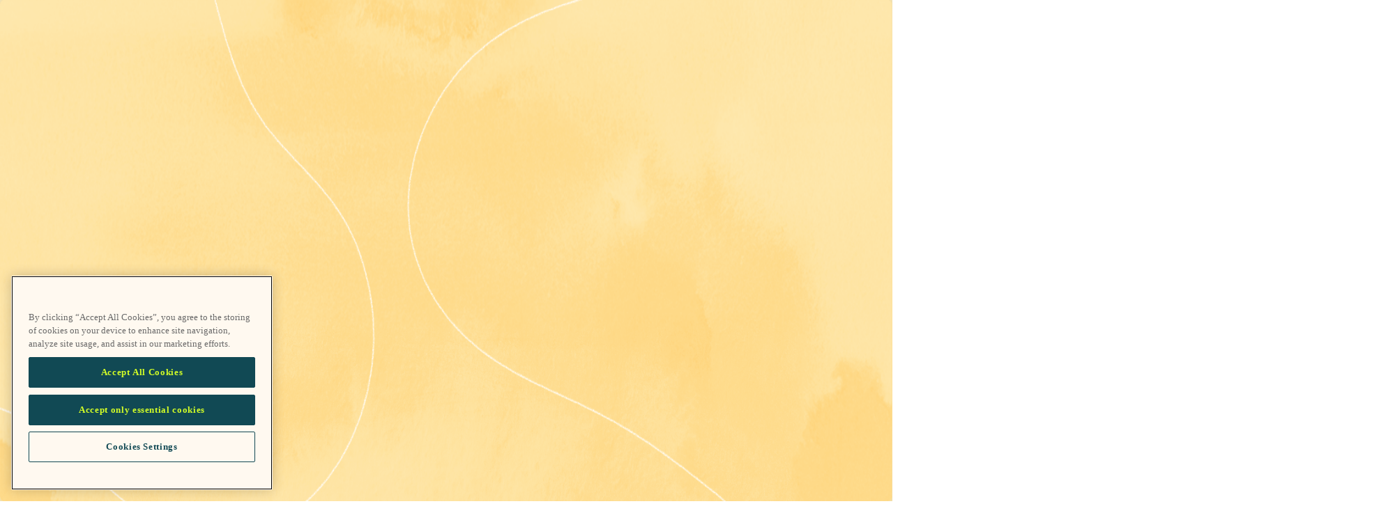

--- FILE ---
content_type: text/html; charset=utf-8
request_url: https://www.go1.com/content-partner/nifty-creative
body_size: 22454
content:
<!DOCTYPE html><html class="scroll-smooth __variable_4fa351 __variable_a5b834 __variable_6bf571" lang="en"><head><meta charSet="utf-8"/><meta charSet="utf-8"/><meta name="viewport" content="width=device-width, initial-scale=1"/><meta name="viewport" content="width=device-width, initial-scale=1"/><link rel="preload" href="https://cdn.go1static.com/assets/202601220651/_next/static/media/34edbf8dbd61183c-s.p.woff2" as="font" crossorigin="" type="font/woff2"/><link rel="preload" href="https://cdn.go1static.com/assets/202601220651/_next/static/media/4e5bae7f31ce213b-s.p.woff2" as="font" crossorigin="" type="font/woff2"/><link rel="preload" href="https://cdn.go1static.com/assets/202601220651/_next/static/media/61f9d4fca0e1b32e-s.p.woff2" as="font" crossorigin="" type="font/woff2"/><link rel="preload" href="https://cdn.go1static.com/assets/202601220651/_next/static/media/7c1ec0b260bfd19c-s.p.woff2" as="font" crossorigin="" type="font/woff2"/><link rel="preload" href="https://cdn.go1static.com/assets/202601220651/_next/static/media/9500a5b5be771741-s.p.woff2" as="font" crossorigin="" type="font/woff2"/><link rel="preload" href="https://cdn.go1static.com/assets/202601220651/_next/static/media/ab4ae684dd779a86-s.p.woff2" as="font" crossorigin="" type="font/woff2"/><link rel="preload" href="https://cdn.go1static.com/assets/202601220651/_next/static/media/c9fdd12a655818c4-s.p.woff2" as="font" crossorigin="" type="font/woff2"/><link rel="preload" href="https://cdn.go1static.com/assets/202601220651/_next/static/media/de7c5439dfee44d2-s.p.woff2" as="font" crossorigin="" type="font/woff2"/><link rel="preload" href="https://cdn.go1static.com/assets/202601220651/_next/static/media/f683b03c7de047ef-s.p.woff2" as="font" crossorigin="" type="font/woff2"/><link rel="preload" as="image" imageSrcSet="/_next/image?url=https%3A%2F%2Fcdn.go1static.com%2Fassets%2F202601220651%2F_next%2Fstatic%2Fmedia%2Fpewter.3761fb99.png&amp;w=640&amp;q=75 640w, /_next/image?url=https%3A%2F%2Fcdn.go1static.com%2Fassets%2F202601220651%2F_next%2Fstatic%2Fmedia%2Fpewter.3761fb99.png&amp;w=750&amp;q=75 750w, /_next/image?url=https%3A%2F%2Fcdn.go1static.com%2Fassets%2F202601220651%2F_next%2Fstatic%2Fmedia%2Fpewter.3761fb99.png&amp;w=828&amp;q=75 828w, /_next/image?url=https%3A%2F%2Fcdn.go1static.com%2Fassets%2F202601220651%2F_next%2Fstatic%2Fmedia%2Fpewter.3761fb99.png&amp;w=1080&amp;q=75 1080w, /_next/image?url=https%3A%2F%2Fcdn.go1static.com%2Fassets%2F202601220651%2F_next%2Fstatic%2Fmedia%2Fpewter.3761fb99.png&amp;w=1200&amp;q=75 1200w, /_next/image?url=https%3A%2F%2Fcdn.go1static.com%2Fassets%2F202601220651%2F_next%2Fstatic%2Fmedia%2Fpewter.3761fb99.png&amp;w=1920&amp;q=75 1920w, /_next/image?url=https%3A%2F%2Fcdn.go1static.com%2Fassets%2F202601220651%2F_next%2Fstatic%2Fmedia%2Fpewter.3761fb99.png&amp;w=2048&amp;q=75 2048w, /_next/image?url=https%3A%2F%2Fcdn.go1static.com%2Fassets%2F202601220651%2F_next%2Fstatic%2Fmedia%2Fpewter.3761fb99.png&amp;w=3840&amp;q=75 3840w" imageSizes="100vw"/><link rel="preload" as="image" imageSrcSet="https://images.prismic.io/go1-com/aCWfmCdWJ-7kSI-m_Go1xNifty.png?auto=format%2Ccompress&amp;fit=max&amp;w=2048 1x, https://images.prismic.io/go1-com/aCWfmCdWJ-7kSI-m_Go1xNifty.png?auto=format%2Ccompress&amp;fit=max&amp;w=3840 2x"/><link rel="stylesheet" href="https://cdn.go1static.com/assets/202601220651/_next/static/css/7891ee77ec0e1162.css" data-precedence="next"/><link rel="stylesheet" href="https://cdn.go1static.com/assets/202601220651/_next/static/css/63d9990975f89bf5.css" data-precedence="next"/><link rel="stylesheet" href="https://cdn.go1static.com/assets/202601220651/_next/static/css/ea7d800c8a680295.css" data-precedence="next"/><link rel="preload" as="script" fetchPriority="low" href="https://cdn.go1static.com/assets/202601220651/_next/static/chunks/webpack-baf799a5fb09d743.js"/><script src="https://cdn.go1static.com/assets/202601220651/_next/static/chunks/4bd1b696-88b20f96562a7b59.js" async=""></script><script src="https://cdn.go1static.com/assets/202601220651/_next/static/chunks/1684-0057939bce1aa7b6.js" async=""></script><script src="https://cdn.go1static.com/assets/202601220651/_next/static/chunks/main-app-a09a60db4e806ced.js" async=""></script><script src="https://cdn.go1static.com/assets/202601220651/_next/static/chunks/836-41b56806e7565375.js" async=""></script><script src="https://cdn.go1static.com/assets/202601220651/_next/static/chunks/6874-4bf8bcaa73015f4e.js" async=""></script><script src="https://cdn.go1static.com/assets/202601220651/_next/static/chunks/3063-3cb68c134ee5a468.js" async=""></script><script src="https://cdn.go1static.com/assets/202601220651/_next/static/chunks/8606-8480981e8344a162.js" async=""></script><script src="https://cdn.go1static.com/assets/202601220651/_next/static/chunks/7406-1f797e76b5406e4a.js" async=""></script><script src="https://cdn.go1static.com/assets/202601220651/_next/static/chunks/5525-ccd0b8b80fef15a4.js" async=""></script><script src="https://cdn.go1static.com/assets/202601220651/_next/static/chunks/3552-697e73ef89ad9a6d.js" async=""></script><script src="https://cdn.go1static.com/assets/202601220651/_next/static/chunks/3527-05040e385cc3c45d.js" async=""></script><script src="https://cdn.go1static.com/assets/202601220651/_next/static/chunks/5425-ce70d6c0263cefb7.js" async=""></script><script src="https://cdn.go1static.com/assets/202601220651/_next/static/chunks/2033-69fe167911168a44.js" async=""></script><script src="https://cdn.go1static.com/assets/202601220651/_next/static/chunks/1155-c2ec7021e60ede9d.js" async=""></script><script src="https://cdn.go1static.com/assets/202601220651/_next/static/chunks/7805-f5f8b5bc491bdcaa.js" async=""></script><script src="https://cdn.go1static.com/assets/202601220651/_next/static/chunks/6290-a653e5441824c6d4.js" async=""></script><script src="https://cdn.go1static.com/assets/202601220651/_next/static/chunks/1127-b842501fba2cfed8.js" async=""></script><script src="https://cdn.go1static.com/assets/202601220651/_next/static/chunks/9091-0de0b52ef8447286.js" async=""></script><script src="https://cdn.go1static.com/assets/202601220651/_next/static/chunks/5536-e72f5ecf6c6b7590.js" async=""></script><script src="https://cdn.go1static.com/assets/202601220651/_next/static/chunks/7129-b482b21cdabc92d7.js" async=""></script><script src="https://cdn.go1static.com/assets/202601220651/_next/static/chunks/app/%5Blang%5D/(with-nav)/content-partner/%5Buid%5D/page-4c6696680baf433b.js" async=""></script><script src="https://cdn.go1static.com/assets/202601220651/_next/static/chunks/3057-971b4ae93b5ca319.js" async=""></script><script src="https://cdn.go1static.com/assets/202601220651/_next/static/chunks/4099-d000ce0da44e0ae7.js" async=""></script><script src="https://cdn.go1static.com/assets/202601220651/_next/static/chunks/9496-40fddeaba710c345.js" async=""></script><script src="https://cdn.go1static.com/assets/202601220651/_next/static/chunks/app/%5Blang%5D/layout-1e65f7a298da895a.js" async=""></script><script src="https://cdn.go1static.com/assets/202601220651/_next/static/chunks/c16f53c3-4c46c24209d9265a.js" async=""></script><script src="https://cdn.go1static.com/assets/202601220651/_next/static/chunks/5392-f5f62ac7fe801a92.js" async=""></script><script src="https://cdn.go1static.com/assets/202601220651/_next/static/chunks/3416-32cedf2751b0bcc0.js" async=""></script><script src="https://cdn.go1static.com/assets/202601220651/_next/static/chunks/7925-3ca4862e6c27f91c.js" async=""></script><script src="https://cdn.go1static.com/assets/202601220651/_next/static/chunks/app/%5Blang%5D/(with-nav)/layout-e346a4c0d7422b89.js" async=""></script><script src="https://cdn.go1static.com/assets/202601220651/_next/static/chunks/app/%5Blang%5D/not-found-b57d190904a4ec74.js" async=""></script><link rel="preload" href="/js/script.tagged-events.js" as="script"/><link rel="preload" href="https://js.hsforms.net/forms/v2.js" as="script"/><link rel="preload" href="https://www.googletagmanager.com/gtm.js?id=GTM-TRN25C9" as="script"/><link rel="preload" href="https://cdn.cookielaw.org/scripttemplates/otSDKStub.js" as="script"/><link rel="preload" href="https://cdn.go1static.com/assets/202601220651/_next/static/chunks/3398.31f5e689ae752390.js" as="script" fetchPriority="low"/><link rel="preload" href="https://cdn.go1static.com/assets/202601220651/_next/static/chunks/2526.18a7484863862fff.js" as="script" fetchPriority="low"/><link rel="preload" href="https://cdn.go1static.com/assets/202601220651/_next/static/chunks/7268.e5a2cfa0c457b676.js" as="script" fetchPriority="low"/><link rel="preload" href="https://cdn.go1static.com/assets/202601220651/_next/static/chunks/9283.112c6e0a7ecb00c2.js" as="script" fetchPriority="low"/><meta name="next-size-adjust" content=""/><link rel="icon" type="image/x-icon" href="https://cdn.go1static.com/assets/202601220651/_next/static/media/favicon.fbc0cca5.ico"/><title>Nifty Creative | Go1</title><meta name="description" content="Nifty Creative equips learners with expert-led training in Adobe Photoshop, helping beginners master digital image editing, design techniques, and efficient workflows through hands-on, production-based learning."/><meta name="robots" content="index, follow"/><link rel="canonical" href="https://www.go1.com/content-partner/nifty-creative"/><meta property="og:title" content="Nifty Creative | Go1"/><meta property="og:description" content="Nifty Creative equips learners with expert-led training in Adobe Photoshop, helping beginners master digital image editing, design techniques, and efficient workflows through hands-on, production-based learning."/><meta property="og:image" content="https://www.go1.com/opengraph-image.png"/><meta name="twitter:card" content="summary_large_image"/><meta name="twitter:title" content="Simplify L&amp;D with one subscription for essential training | Go1"/><meta name="twitter:description" content="Go1 offers training content from 250+ industry-leading providers, delivered seamlessly through any HR tech stack."/><meta name="twitter:image" content="https://www.go1.com/opengraph-image.png"/><link rel="icon" href="/favicon.ico" type="image/x-icon" sizes="32x32"/><script src="https://cdn.go1static.com/assets/202601220651/_next/static/chunks/polyfills-42372ed130431b0a.js" noModule=""></script></head><body class="font-enduro text-dark-strong antialiased"><main><a class="bg-canary hover:bg-marigold block w-full px-6 py-2.5 text-center text-sm duration-150 ease-in-out" href="/demo">Explore the Go1 course library - find the right training content for your team.</a><nav class="border-dark-faint sticky top-0 z-50 w-full border-b bg-white py-3 lg:py-5"><div class="mx-auto w-full px-6 md:px-8 lg:px-12 max-w-[1440px]"><div class="flex items-center justify-between"><div class="flex items-center gap-12"><a class="duration-150 ease-in-out hover:opacity-80" href="/"><svg aria-label="Go1 logo" viewBox="0 0 146 73" fill="none" class="h-6 lg:h-7 text-charcoal" xmlns="http://www.w3.org/2000/svg"><path d="M53.382 31.7227C44.422 31.7227 34.602 37.3077 29.127 40.7577L26.997 42.2477L29.677 46.7927L32.027 45.5277C37.627 42.5177 43.412 41.0977 48.822 41.0977C54.232 41.0977 57.307 43.6777 57.307 48.0027C57.307 54.1527 50.392 63.2527 35.562 63.2527C20.732 63.2527 10.217 50.9977 10.217 34.7477C10.217 24.7527 14.117 18.4577 17.387 14.9377C21.592 10.4127 27.317 7.8227 33.102 7.8227C38.887 7.8227 44.792 10.6827 49.817 16.0927L51.212 17.5927L59.997 7.8977L58.232 6.6777C51.917 2.3227 44.777 0.0177002 37.577 0.0177002C27.932 0.0177002 18.442 3.8477 11.537 10.5377C4.18195 17.6627 0.126953 27.5327 0.126953 38.3427C0.126953 60.8377 16.527 72.9777 31.952 72.9777C41.367 72.9777 50.202 69.4227 56.822 62.9727C62.522 57.4177 66.062 50.0677 66.062 43.7877C66.062 36.3427 61.202 31.7227 53.382 31.7227Z" fill="currentColor"></path><path d="M97.427 21.7977C82.987 21.7977 72.097 33.3277 72.097 48.6177C72.097 62.7327 81.792 72.9827 95.142 72.9827C109.582 72.9827 120.472 61.4527 120.472 46.1627C120.472 32.0477 110.777 21.7977 97.427 21.7977ZM82.007 45.7227C82.007 37.9127 86.0919 29.5077 95.057 29.5077C105.242 29.5077 110.572 39.3427 110.572 49.0577C110.572 56.8677 106.487 65.2727 97.517 65.2727C87.332 65.2727 82.007 55.4377 82.007 45.7227Z" fill="currentColor"></path><path d="M141.802 0.0177002L141.267 0.5127C134.257 6.9277 127.612 12.3727 121.512 16.7027L120.237 17.6077L122.317 22.0777L134.862 15.9677V72.1027H145.207V0.0177002H141.802Z" fill="currentColor"></path></svg></a><div class="hidden items-center gap-4 lg:flex"><div class="relative" data-headlessui-state=""><button class="group text-dark-medium hover:text-dark-strong flex cursor-pointer items-center gap-0.5 transition-colors duration-150 focus:outline-none" type="button" aria-expanded="false" data-headlessui-state=""><span>Product</span><svg xmlns="http://www.w3.org/2000/svg" height="24px" viewBox="0 -960 960 960" width="24px" fill="currentColor" class="text-dark-medium group-hover:text-dark-strong size-4 transition-transform duration-150 "><path d="M480-345 240-585l56-56 184 184 184-184 56 56-240 240Z"></path></svg></button></div><span hidden="" style="position:fixed;top:1px;left:1px;width:1px;height:0;padding:0;margin:-1px;overflow:hidden;clip:rect(0, 0, 0, 0);white-space:nowrap;border-width:0;display:none"></span><div class="relative" data-headlessui-state=""><button class="group text-dark-medium hover:text-dark-strong flex cursor-pointer items-center gap-0.5 transition-colors duration-150 focus:outline-none" type="button" aria-expanded="false" data-headlessui-state=""><span>Solutions</span><svg xmlns="http://www.w3.org/2000/svg" height="24px" viewBox="0 -960 960 960" width="24px" fill="currentColor" class="text-dark-medium group-hover:text-dark-strong size-4 transition-transform duration-150 "><path d="M480-345 240-585l56-56 184 184 184-184 56 56-240 240Z"></path></svg></button></div><span hidden="" style="position:fixed;top:1px;left:1px;width:1px;height:0;padding:0;margin:-1px;overflow:hidden;clip:rect(0, 0, 0, 0);white-space:nowrap;border-width:0;display:none"></span><a class="text-dark-medium hover:text-dark-strong duration-150" href="/plans">Plans</a><div class="relative" data-headlessui-state=""><button class="group text-dark-medium hover:text-dark-strong flex cursor-pointer items-center gap-0.5 transition-colors duration-150 focus:outline-none" type="button" aria-expanded="false" data-headlessui-state=""><span>Resources</span><svg xmlns="http://www.w3.org/2000/svg" height="24px" viewBox="0 -960 960 960" width="24px" fill="currentColor" class="text-dark-medium group-hover:text-dark-strong size-4 transition-transform duration-150 "><path d="M480-345 240-585l56-56 184 184 184-184 56 56-240 240Z"></path></svg></button></div><span hidden="" style="position:fixed;top:1px;left:1px;width:1px;height:0;padding:0;margin:-1px;overflow:hidden;clip:rect(0, 0, 0, 0);white-space:nowrap;border-width:0;display:none"></span><div class="relative" data-headlessui-state=""><button class="group text-dark-medium hover:text-dark-strong flex cursor-pointer items-center gap-0.5 transition-colors duration-150 focus:outline-none" type="button" aria-expanded="false" data-headlessui-state=""><span>Company</span><svg xmlns="http://www.w3.org/2000/svg" height="24px" viewBox="0 -960 960 960" width="24px" fill="currentColor" class="text-dark-medium group-hover:text-dark-strong size-4 transition-transform duration-150 "><path d="M480-345 240-585l56-56 184 184 184-184 56 56-240 240Z"></path></svg></button></div><span hidden="" style="position:fixed;top:1px;left:1px;width:1px;height:0;padding:0;margin:-1px;overflow:hidden;clip:rect(0, 0, 0, 0);white-space:nowrap;border-width:0;display:none"></span></div></div><div class="hidden items-center gap-6 lg:flex"><a class="group cursor-pointer justify-center leading-[120%] tracking-[0.02em] inline-flex items-center font-medium gap-0.5 duration-300 text-dark-subtle hover:text-dark-medium border-none group-hover:text-dark-medium px-[14px] py-[12px] !px-0" target="_blank" href="https://app.go1.com/login">Log in</a><a class="group cursor-pointer justify-center leading-[120%] tracking-[0.02em] inline-flex items-center font-medium gap-0.5 duration-300 text-light-medium rounded-md bg-teal hover:brightness-90 group-hover:brightness-90 px-[14px] py-[12px]" href="/speak-with-an-expert">Contact sales</a><div class="relative hidden md:block" data-headlessui-state=""><button class="hover:bg-ivory flex cursor-pointer items-center space-x-1 rounded px-4 py-2" id="headlessui-menu-button-«R1r6craerdb»" type="button" aria-haspopup="menu" aria-expanded="false" data-headlessui-state=""><span class="text-dark-medium flex items-center gap-2"><svg xmlns="http://www.w3.org/2000/svg" height="24px" viewBox="0 -960 960 960" width="24px" fill="currentColor"><path d="M480-80q-82 0-155-31.5t-127.5-86Q143-252 111.5-325T80-480q0-83 31.5-155.5t86-127Q252-817 325-848.5T480-880q83 0 155.5 31.5t127 86q54.5 54.5 86 127T880-480q0 82-31.5 155t-86 127.5q-54.5 54.5-127 86T480-80Zm0-82q26-36 45-75t31-83H404q12 44 31 83t45 75Zm-104-16q-18-33-31.5-68.5T322-320H204q29 50 72.5 87t99.5 55Zm208 0q56-18 99.5-55t72.5-87H638q-9 38-22.5 73.5T584-178ZM170-400h136q-3-20-4.5-39.5T300-480q0-21 1.5-40.5T306-560H170q-5 20-7.5 39.5T160-480q0 21 2.5 40.5T170-400Zm216 0h188q3-20 4.5-39.5T580-480q0-21-1.5-40.5T574-560H386q-3 20-4.5 39.5T380-480q0 21 1.5 40.5T386-400Zm268 0h136q5-20 7.5-39.5T800-480q0-21-2.5-40.5T790-560H654q3 20 4.5 39.5T660-480q0 21-1.5 40.5T654-400Zm-16-240h118q-29-50-72.5-87T584-782q18 33 31.5 68.5T638-640Zm-234 0h152q-12-44-31-83t-45-75q-26 36-45 75t-31 83Zm-200 0h118q9-38 22.5-73.5T376-782q-56 18-99.5 55T204-640Z"></path></svg><span>English</span></span><svg xmlns="http://www.w3.org/2000/svg" height="24px" viewBox="0 -960 960 960" width="24px" fill="currentColor" class="text-dark-medium h-4 w-4 transition-transform "><path d="M480-345 240-585l56-56 184 184 184-184 56 56-240 240Z"></path></svg></button></div><div class="flex justify-center gap-2 md:hidden"><a class="flex items-center gap-1 rounded px-3 py-1.5 text-sm bg-dark-strong text-white" href="/en/content-partner/nifty-creative"><svg xmlns="http://www.w3.org/2000/svg" height="24px" viewBox="0 -960 960 960" width="24px" fill="currentColor" class="h-4 w-4"><path d="M480-80q-82 0-155-31.5t-127.5-86Q143-252 111.5-325T80-480q0-83 31.5-155.5t86-127Q252-817 325-848.5T480-880q83 0 155.5 31.5t127 86q54.5 54.5 86 127T880-480q0 82-31.5 155t-86 127.5q-54.5 54.5-127 86T480-80Zm0-82q26-36 45-75t31-83H404q12 44 31 83t45 75Zm-104-16q-18-33-31.5-68.5T322-320H204q29 50 72.5 87t99.5 55Zm208 0q56-18 99.5-55t72.5-87H638q-9 38-22.5 73.5T584-178ZM170-400h136q-3-20-4.5-39.5T300-480q0-21 1.5-40.5T306-560H170q-5 20-7.5 39.5T160-480q0 21 2.5 40.5T170-400Zm216 0h188q3-20 4.5-39.5T580-480q0-21-1.5-40.5T574-560H386q-3 20-4.5 39.5T380-480q0 21 1.5 40.5T386-400Zm268 0h136q5-20 7.5-39.5T800-480q0-21-2.5-40.5T790-560H654q3 20 4.5 39.5T660-480q0 21-1.5 40.5T654-400Zm-16-240h118q-29-50-72.5-87T584-782q18 33 31.5 68.5T638-640Zm-234 0h152q-12-44-31-83t-45-75q-26 36-45 75t-31 83Zm-200 0h118q9-38 22.5-73.5T376-782q-56 18-99.5 55T204-640Z"></path></svg><span>English</span></a><a class="flex items-center gap-1 rounded px-3 py-1.5 text-sm bg-ivory text-dark-medium hover:bg-dark-faint" href="/fr/en/content-partner/nifty-creative"><svg xmlns="http://www.w3.org/2000/svg" height="24px" viewBox="0 -960 960 960" width="24px" fill="currentColor" class="h-4 w-4"><path d="M480-80q-82 0-155-31.5t-127.5-86Q143-252 111.5-325T80-480q0-83 31.5-155.5t86-127Q252-817 325-848.5T480-880q83 0 155.5 31.5t127 86q54.5 54.5 86 127T880-480q0 82-31.5 155t-86 127.5q-54.5 54.5-127 86T480-80Zm0-82q26-36 45-75t31-83H404q12 44 31 83t45 75Zm-104-16q-18-33-31.5-68.5T322-320H204q29 50 72.5 87t99.5 55Zm208 0q56-18 99.5-55t72.5-87H638q-9 38-22.5 73.5T584-178ZM170-400h136q-3-20-4.5-39.5T300-480q0-21 1.5-40.5T306-560H170q-5 20-7.5 39.5T160-480q0 21 2.5 40.5T170-400Zm216 0h188q3-20 4.5-39.5T580-480q0-21-1.5-40.5T574-560H386q-3 20-4.5 39.5T380-480q0 21 1.5 40.5T386-400Zm268 0h136q5-20 7.5-39.5T800-480q0-21-2.5-40.5T790-560H654q3 20 4.5 39.5T660-480q0 21-1.5 40.5T654-400Zm-16-240h118q-29-50-72.5-87T584-782q18 33 31.5 68.5T638-640Zm-234 0h152q-12-44-31-83t-45-75q-26 36-45 75t-31 83Zm-200 0h118q9-38 22.5-73.5T376-782q-56 18-99.5 55T204-640Z"></path></svg><span>Français</span></a></div></div><button class="p-2 lg:hidden" aria-label="Open menu"><svg xmlns="http://www.w3.org/2000/svg" height="24px" viewBox="0 -960 960 960" width="24px" fill="currentColor" class="text-charcoal size-6"><path d="M120-240v-80h720v80H120Zm0-200v-80h720v80H120Zm0-200v-80h720v80H120Z"></path></svg></button></div></div></nav><script type="application/ld+json">{"@context":"http://schema.org","@type":"WebPage","name":"Nifty Creative","description":"Nifty Creative equips learners with expert-led training in Adobe Photoshop, helping beginners master digital image editing, design techniques, and efficient workflows through hands-on, production-based learning.","inLanguage":"en-us","isPartOf":{"@id":"https://www.go1.com/#website"},"datePublished":"2025-05-15T08:04:30+0000","dateModified":"2025-05-15T08:04:30+0000"}</script><section class="py-12" data-slice-type="hero" data-slice-variation="default"><div class="mx-auto w-full relative overflow-hidden rounded-md px-6 md:px-8 lg:px-12 max-w-[1440px]"><div class="relative w-full overflow-hidden rounded-md p-8 lg:p-12"><img alt="" decoding="async" data-nimg="fill" class="pointer-events-none absolute inset-0 z-0 object-cover transition-[filter] duration-150 ease-in-out select-none" style="position:absolute;height:100%;width:100%;left:0;top:0;right:0;bottom:0;color:transparent;background-size:cover;background-position:50% 50%;background-repeat:no-repeat;background-image:url(&quot;data:image/svg+xml;charset=utf-8,%3Csvg xmlns=&#x27;http://www.w3.org/2000/svg&#x27; viewBox=&#x27;0 0 320 160&#x27;%3E%3Cfilter id=&#x27;b&#x27; color-interpolation-filters=&#x27;sRGB&#x27;%3E%3CfeGaussianBlur stdDeviation=&#x27;20&#x27;/%3E%3CfeColorMatrix values=&#x27;1 0 0 0 0 0 1 0 0 0 0 0 1 0 0 0 0 0 100 -1&#x27; result=&#x27;s&#x27;/%3E%3CfeFlood x=&#x27;0&#x27; y=&#x27;0&#x27; width=&#x27;100%25&#x27; height=&#x27;100%25&#x27;/%3E%3CfeComposite operator=&#x27;out&#x27; in=&#x27;s&#x27;/%3E%3CfeComposite in2=&#x27;SourceGraphic&#x27;/%3E%3CfeGaussianBlur stdDeviation=&#x27;20&#x27;/%3E%3C/filter%3E%3Cimage width=&#x27;100%25&#x27; height=&#x27;100%25&#x27; x=&#x27;0&#x27; y=&#x27;0&#x27; preserveAspectRatio=&#x27;none&#x27; style=&#x27;filter: url(%23b);&#x27; href=&#x27;[data-uri]&#x27;/%3E%3C/svg%3E&quot;)" sizes="100vw" srcSet="/_next/image?url=https%3A%2F%2Fcdn.go1static.com%2Fassets%2F202601220651%2F_next%2Fstatic%2Fmedia%2Fpewter.3761fb99.png&amp;w=640&amp;q=75 640w, /_next/image?url=https%3A%2F%2Fcdn.go1static.com%2Fassets%2F202601220651%2F_next%2Fstatic%2Fmedia%2Fpewter.3761fb99.png&amp;w=750&amp;q=75 750w, /_next/image?url=https%3A%2F%2Fcdn.go1static.com%2Fassets%2F202601220651%2F_next%2Fstatic%2Fmedia%2Fpewter.3761fb99.png&amp;w=828&amp;q=75 828w, /_next/image?url=https%3A%2F%2Fcdn.go1static.com%2Fassets%2F202601220651%2F_next%2Fstatic%2Fmedia%2Fpewter.3761fb99.png&amp;w=1080&amp;q=75 1080w, /_next/image?url=https%3A%2F%2Fcdn.go1static.com%2Fassets%2F202601220651%2F_next%2Fstatic%2Fmedia%2Fpewter.3761fb99.png&amp;w=1200&amp;q=75 1200w, /_next/image?url=https%3A%2F%2Fcdn.go1static.com%2Fassets%2F202601220651%2F_next%2Fstatic%2Fmedia%2Fpewter.3761fb99.png&amp;w=1920&amp;q=75 1920w, /_next/image?url=https%3A%2F%2Fcdn.go1static.com%2Fassets%2F202601220651%2F_next%2Fstatic%2Fmedia%2Fpewter.3761fb99.png&amp;w=2048&amp;q=75 2048w, /_next/image?url=https%3A%2F%2Fcdn.go1static.com%2Fassets%2F202601220651%2F_next%2Fstatic%2Fmedia%2Fpewter.3761fb99.png&amp;w=3840&amp;q=75 3840w" src="/_next/image?url=https%3A%2F%2Fcdn.go1static.com%2Fassets%2F202601220651%2F_next%2Fstatic%2Fmedia%2Fpewter.3761fb99.png&amp;w=3840&amp;q=75"/><div class="relative z-20"><div class="grid grid-cols-1 items-center gap-8 md:grid-cols-2 md:gap-12"><div class="max-w-lg"><span class="font-enduro block font-medium text-dark-subtle text-base">North America</span><h1 class="mt-7 lg:mt-9 font-enduro-narrow leading-none font-normal text-dark-strong text-3xl md:text-5xl lg:text-[72px] lg:tracking-[-0.03em]"><span class="block">Nifty Creative</span></h1><div class="prose mt-5 lg:mt-9 font-enduro text-pretty text-dark-medium prose-strong:text-dark-medium text-base lg:text-lg"><p>Design and Animation</p></div></div><div class="aspect-square overflow-hidden rounded-md"><img alt="" width="1980" height="1980" decoding="async" data-nimg="1" class="h-full w-full object-cover" style="color:transparent" srcSet="https://images.prismic.io/go1-com/aCWfmCdWJ-7kSI-m_Go1xNifty.png?auto=format%2Ccompress&amp;fit=max&amp;w=2048 1x, https://images.prismic.io/go1-com/aCWfmCdWJ-7kSI-m_Go1xNifty.png?auto=format%2Ccompress&amp;fit=max&amp;w=3840 2x" src="https://images.prismic.io/go1-com/aCWfmCdWJ-7kSI-m_Go1xNifty.png?auto=format%2Ccompress&amp;fit=max&amp;w=3840"/></div></div></div></div></div></section><section class="relative bg-ivory py-section-spacing" data-slice-type="features_grid" data-slice-variation="default"><div id="comprehensive-beginner-training" style="position:absolute;top:-83px;visibility:hidden"></div><div class="mx-auto w-full px-6 md:px-8 lg:px-12 max-w-[1440px]"><div class="mx-auto max-w-2xl text-center"><h2 class="text-balance font-enduro-narrow leading-none font-normal text-dark-strong text-3xl md:text-4xl lg:text-[64px] lg:leading-[110%] lg:tracking-[-1.28px]">Comprehensive Beginner Training</h2><div class="mt-6 lg:mt-9 font-enduro text-pretty text-dark-medium prose-strong:text-dark-medium text-base lg:text-lg">Covers everything from interface navigation to advanced editing techniques, offering a complete foundation for aspiring designers and editors.</div></div><div class="mt-10 grid grid-cols-1 gap-x-6 lg:mt-16 gap-y-8 lg:gap-y-18 md:grid-cols-2 lg:grid-cols-3"><div class="flex flex-col justify-between bg-ivory gap-6 rounded-md p-9"><div><h3 class="font-enduro font-medium text-dark-strong text-lg lg:text-xl lg:leading-[120%]">Production-Tested Techniques</h3><div class="text-dark-medium [&amp;_a]:hover:text-dark-strong mt-3.5 max-w-lg [&amp;_a]:hover:underline font-enduro text-pretty text-dark-medium prose-strong:text-dark-medium text-base lg:text-lg"><p>Learn tips and workflows drawn directly from real-world creative projects, helping learners avoid common pitfalls and work efficiently.</p></div></div></div><div class="flex flex-col justify-between bg-ivory gap-6 rounded-md p-9"><div><h3 class="font-enduro font-medium text-dark-strong text-lg lg:text-xl lg:leading-[120%]">Project-Driven and Practical</h3><div class="text-dark-medium [&amp;_a]:hover:text-dark-strong mt-3.5 max-w-lg [&amp;_a]:hover:underline font-enduro text-pretty text-dark-medium prose-strong:text-dark-medium text-base lg:text-lg"><p>Equips learners with the confidence to apply what they learn to their own projects, whether in marketing, education, or freelance work.</p></div></div></div><div class="flex flex-col justify-between bg-ivory gap-6 rounded-md p-9"><div><h3 class="font-enduro font-medium text-dark-strong text-lg lg:text-xl lg:leading-[120%]">About Nifty Creative</h3><div class="text-dark-medium [&amp;_a]:hover:text-dark-strong mt-3.5 max-w-lg [&amp;_a]:hover:underline font-enduro text-pretty text-dark-medium prose-strong:text-dark-medium text-base lg:text-lg"><p>Nifty Creative offers in-depth, beginner-friendly creative training designed to demystify the powerful capabilities of Photoshop. Their flagship Introduction to Photoshop course spans over 14 hours and is structured to build confidence from the ground up, with real-world, production-proven techniques at its core.</p></div></div></div></div></div></section><section class="relative bg-white my-section-spacing" data-slice-type="features_grid" data-slice-variation="default"><div id="key-attributes" style="position:absolute;top:-83px;visibility:hidden"></div><div class="mx-auto w-full px-6 md:px-8 lg:px-12 max-w-[1440px]"><div class="mx-auto max-w-2xl text-center"><h2 class="text-balance font-enduro-narrow leading-none font-normal text-dark-strong text-3xl md:text-4xl lg:text-[64px] lg:leading-[110%] lg:tracking-[-1.28px]">Key Attributes</h2></div><div class="mt-10 grid grid-cols-1 gap-x-6 lg:mt-16 gap-y-8 lg:gap-y-18 md:grid-cols-2 lg:grid-cols-3"><div class="flex flex-col justify-between"><div><h3 class="font-enduro font-medium text-dark-strong text-lg lg:text-xl lg:leading-[120%]">Topics covered</h3><div class="text-dark-medium [&amp;_a]:hover:text-dark-strong mt-3.5 max-w-lg [&amp;_a]:hover:underline font-enduro text-pretty text-dark-medium prose-strong:text-dark-medium text-base lg:text-lg"><p>Photoshop for Beginners</p><p>Digital Image Editing</p><p>Navigating Photoshop Interface</p><p>Smart Objects and Masking</p><p>Image Formats and Bit Depth</p><p>Visual Design Fundamentals</p><p>Practical Photo Manipulation Techniques</p></div></div></div><div class="flex flex-col justify-between"><div><h3 class="font-enduro font-medium text-dark-strong text-lg lg:text-xl lg:leading-[120%]">Best suited for</h3><div class="text-dark-medium [&amp;_a]:hover:text-dark-strong mt-3.5 max-w-lg [&amp;_a]:hover:underline font-enduro text-pretty text-dark-medium prose-strong:text-dark-medium text-base lg:text-lg"><p>Designers and Creative Professionals</p><p>Marketing and Communications Staff</p><p>Content Creators and Social Media Managers</p><p>Students and Educators in Digital Arts</p><p>Beginners in Digital Design and Photo Editing</p></div></div></div><div class="flex flex-col justify-between"><div><h3 class="font-enduro font-medium text-dark-strong text-lg lg:text-xl lg:leading-[120%]">Estimated course content</h3><div class="text-dark-medium [&amp;_a]:hover:text-dark-strong mt-3.5 max-w-lg [&amp;_a]:hover:underline font-enduro text-pretty text-dark-medium prose-strong:text-dark-medium text-base lg:text-lg"><p>Less than 50</p></div></div></div><div class="flex flex-col justify-between"><div><h3 class="font-enduro font-medium text-dark-strong text-lg lg:text-xl lg:leading-[120%]">Language coverage</h3><div class="text-dark-medium [&amp;_a]:hover:text-dark-strong mt-3.5 max-w-lg [&amp;_a]:hover:underline font-enduro text-pretty text-dark-medium prose-strong:text-dark-medium text-base lg:text-lg"><p>English</p></div></div></div><div class="flex flex-col justify-between"><div><h3 class="font-enduro font-medium text-dark-strong text-lg lg:text-xl lg:leading-[120%]">Content experience features</h3><div class="text-dark-medium [&amp;_a]:hover:text-dark-strong mt-3.5 max-w-lg [&amp;_a]:hover:underline font-enduro text-pretty text-dark-medium prose-strong:text-dark-medium text-base lg:text-lg"><p>Course, Beginner-friendly</p></div></div></div></div></div></section><section class="my-section-spacing" data-slice-type="cta_section" data-slice-variation="default"><div class="mx-auto w-full px-6 md:px-8 lg:px-12 max-w-[1440px]"><div class="relative w-full overflow-hidden rounded-md px-4 py-16 text-center md:py-24 lg:py-45"><img alt="" loading="lazy" decoding="async" data-nimg="fill" class="pointer-events-none absolute inset-0 z-0 object-cover transition-[filter] duration-150 ease-in-out select-none" style="position:absolute;height:100%;width:100%;left:0;top:0;right:0;bottom:0;color:transparent;background-size:cover;background-position:50% 50%;background-repeat:no-repeat;background-image:url(&quot;data:image/svg+xml;charset=utf-8,%3Csvg xmlns=&#x27;http://www.w3.org/2000/svg&#x27; viewBox=&#x27;0 0 320 120&#x27;%3E%3Cfilter id=&#x27;b&#x27; color-interpolation-filters=&#x27;sRGB&#x27;%3E%3CfeGaussianBlur stdDeviation=&#x27;20&#x27;/%3E%3CfeColorMatrix values=&#x27;1 0 0 0 0 0 1 0 0 0 0 0 1 0 0 0 0 0 100 -1&#x27; result=&#x27;s&#x27;/%3E%3CfeFlood x=&#x27;0&#x27; y=&#x27;0&#x27; width=&#x27;100%25&#x27; height=&#x27;100%25&#x27;/%3E%3CfeComposite operator=&#x27;out&#x27; in=&#x27;s&#x27;/%3E%3CfeComposite in2=&#x27;SourceGraphic&#x27;/%3E%3CfeGaussianBlur stdDeviation=&#x27;20&#x27;/%3E%3C/filter%3E%3Cimage width=&#x27;100%25&#x27; height=&#x27;100%25&#x27; x=&#x27;0&#x27; y=&#x27;0&#x27; preserveAspectRatio=&#x27;none&#x27; style=&#x27;filter: url(%23b);&#x27; href=&#x27;[data-uri]&#x27;/%3E%3C/svg%3E&quot;)" sizes="100vw" srcSet="/_next/image?url=https%3A%2F%2Fcdn.go1static.com%2Fassets%2F202601220651%2F_next%2Fstatic%2Fmedia%2Fcanary.37f18670.png&amp;w=640&amp;q=75 640w, /_next/image?url=https%3A%2F%2Fcdn.go1static.com%2Fassets%2F202601220651%2F_next%2Fstatic%2Fmedia%2Fcanary.37f18670.png&amp;w=750&amp;q=75 750w, /_next/image?url=https%3A%2F%2Fcdn.go1static.com%2Fassets%2F202601220651%2F_next%2Fstatic%2Fmedia%2Fcanary.37f18670.png&amp;w=828&amp;q=75 828w, /_next/image?url=https%3A%2F%2Fcdn.go1static.com%2Fassets%2F202601220651%2F_next%2Fstatic%2Fmedia%2Fcanary.37f18670.png&amp;w=1080&amp;q=75 1080w, /_next/image?url=https%3A%2F%2Fcdn.go1static.com%2Fassets%2F202601220651%2F_next%2Fstatic%2Fmedia%2Fcanary.37f18670.png&amp;w=1200&amp;q=75 1200w, /_next/image?url=https%3A%2F%2Fcdn.go1static.com%2Fassets%2F202601220651%2F_next%2Fstatic%2Fmedia%2Fcanary.37f18670.png&amp;w=1920&amp;q=75 1920w, /_next/image?url=https%3A%2F%2Fcdn.go1static.com%2Fassets%2F202601220651%2F_next%2Fstatic%2Fmedia%2Fcanary.37f18670.png&amp;w=2048&amp;q=75 2048w, /_next/image?url=https%3A%2F%2Fcdn.go1static.com%2Fassets%2F202601220651%2F_next%2Fstatic%2Fmedia%2Fcanary.37f18670.png&amp;w=3840&amp;q=75 3840w" src="/_next/image?url=https%3A%2F%2Fcdn.go1static.com%2Fassets%2F202601220651%2F_next%2Fstatic%2Fmedia%2Fcanary.37f18670.png&amp;w=3840&amp;q=75"/><div class="relative z-20"><div><div class="relative text-center"><h2 class="lg:hidden font-enduro-narrow leading-none font-normal text-dark-strong text-3xl md:text-4xl lg:text-[64px] lg:leading-[110%] lg:tracking-[-1.28px]"><span>Training content for</span><span> </span><span>every business need</span></h2><h2 class="max-lg:hidden font-enduro-narrow leading-none font-normal text-dark-strong text-3xl md:text-4xl lg:text-[64px] lg:leading-[110%] lg:tracking-[-1.28px]"><span class="lg:block ml-[-10rem]" style="transform:translateX(-200px)">Training content for</span><span class="lg:block mr-[-10rem]" style="transform:translateX(200px)">every business need</span></h2></div><div class="mx-auto mt-6 max-w-2xl lg:mt-16 font-enduro text-pretty text-dark-medium prose-strong:text-dark-medium text-base lg:text-lg"></div><div class="mt-6 flex flex-col justify-center gap-4 sm:flex-row lg:mt-10"><a class="group cursor-pointer justify-center leading-[120%] tracking-[0.02em] inline-flex items-center font-medium gap-0.5 duration-300 text-light-medium rounded-md bg-teal hover:brightness-90 group-hover:brightness-90 px-4 py-3 lg:px-[18px] lg:py-[14px] lg:text-lg" href="/speak-with-an-expert">Speak with an expert</a></div></div></div></div></div></section></main><footer class="w-full pt-16 pb-8 md:pt-20 md:pb-12 lg:pt-28"><div class="mx-auto w-full px-6 md:px-8 lg:px-12 max-w-[1440px]"><div class="flex flex-col items-start justify-between lg:flex-row lg:gap-[260px]"><a class="mb-8 lg:mx-0 lg:mb-0" href="/"><svg aria-label="Go1 logo" viewBox="0 0 146 73" fill="none" class="w-[150px] duration-250 ease-in-out hover:opacity-80 md:w-[197px] text-dark-faint" xmlns="http://www.w3.org/2000/svg"><path d="M53.382 31.7227C44.422 31.7227 34.602 37.3077 29.127 40.7577L26.997 42.2477L29.677 46.7927L32.027 45.5277C37.627 42.5177 43.412 41.0977 48.822 41.0977C54.232 41.0977 57.307 43.6777 57.307 48.0027C57.307 54.1527 50.392 63.2527 35.562 63.2527C20.732 63.2527 10.217 50.9977 10.217 34.7477C10.217 24.7527 14.117 18.4577 17.387 14.9377C21.592 10.4127 27.317 7.8227 33.102 7.8227C38.887 7.8227 44.792 10.6827 49.817 16.0927L51.212 17.5927L59.997 7.8977L58.232 6.6777C51.917 2.3227 44.777 0.0177002 37.577 0.0177002C27.932 0.0177002 18.442 3.8477 11.537 10.5377C4.18195 17.6627 0.126953 27.5327 0.126953 38.3427C0.126953 60.8377 16.527 72.9777 31.952 72.9777C41.367 72.9777 50.202 69.4227 56.822 62.9727C62.522 57.4177 66.062 50.0677 66.062 43.7877C66.062 36.3427 61.202 31.7227 53.382 31.7227Z" fill="currentColor"></path><path d="M97.427 21.7977C82.987 21.7977 72.097 33.3277 72.097 48.6177C72.097 62.7327 81.792 72.9827 95.142 72.9827C109.582 72.9827 120.472 61.4527 120.472 46.1627C120.472 32.0477 110.777 21.7977 97.427 21.7977ZM82.007 45.7227C82.007 37.9127 86.0919 29.5077 95.057 29.5077C105.242 29.5077 110.572 39.3427 110.572 49.0577C110.572 56.8677 106.487 65.2727 97.517 65.2727C87.332 65.2727 82.007 55.4377 82.007 45.7227Z" fill="currentColor"></path><path d="M141.802 0.0177002L141.267 0.5127C134.257 6.9277 127.612 12.3727 121.512 16.7027L120.237 17.6077L122.317 22.0777L134.862 15.9677V72.1027H145.207V0.0177002H141.802Z" fill="currentColor"></path></svg></a><div class="mt-8 grid flex-1 grid-cols-2 gap-8 md:gap-10 lg:mt-0 md:grid-cols-4 lg:grid-cols-5"><div class=""><h3 class="mb-4 md:mb-6 font-enduro font-medium text-dark-strong text-base leading-[120%]">Product</h3><ul role="list" class="grid grid-cols-1 gap-3"><li><a class="text-dark-subtle hover:text-dark-strong text-sm font-medium duration-150 ease-in-out" href="/product/content-aggregator">Content Library</a></li><li><a class="text-dark-subtle hover:text-dark-strong text-sm font-medium duration-150 ease-in-out" href="/product/content-curation">Content Curation</a></li><li><a class="text-dark-subtle hover:text-dark-strong text-sm font-medium duration-150 ease-in-out" href="/product/reporting-insights">Reporting &amp; Insights</a></li><li><a class="text-dark-subtle hover:text-dark-strong text-sm font-medium duration-150 ease-in-out" href="/product/learner-experience">Learner Experience</a></li><li><a class="text-dark-subtle hover:text-dark-strong text-sm font-medium duration-150 ease-in-out" href="/product/learning-services">Learning Services</a></li><li><a class="text-dark-subtle hover:text-dark-strong text-sm font-medium duration-150 ease-in-out" href="/product/technology-integrations">Integrate with your LMS/HRIS</a></li><li><a class="text-dark-subtle hover:text-dark-strong text-sm font-medium duration-150 ease-in-out" href="/product/product-experience">The Go1 Platform</a></li></ul></div><div class=""><h3 class="mb-4 md:mb-6 font-enduro font-medium text-dark-strong text-base leading-[120%]">Resources</h3><ul role="list" class="grid grid-cols-1 gap-3"><li><a class="text-dark-subtle hover:text-dark-strong text-sm font-medium duration-150 ease-in-out" href="/blog">Blog</a></li><li><a class="text-dark-subtle hover:text-dark-strong text-sm font-medium duration-150 ease-in-out" href="/customer-stories">Customer stories</a></li><li><a class="text-dark-subtle hover:text-dark-strong text-sm font-medium duration-150 ease-in-out" href="/guides">Guides &amp; tools</a></li><li><a class="text-dark-subtle hover:text-dark-strong text-sm font-medium duration-150 ease-in-out" href="/reports">Reports</a></li><li><a class="text-dark-subtle hover:text-dark-strong text-sm font-medium duration-150 ease-in-out" href="/events">Events</a></li><li><a class="text-dark-subtle hover:text-dark-strong text-sm font-medium duration-150 ease-in-out" href="/webinars">Webinars</a></li><li><a class="text-dark-subtle hover:text-dark-strong text-sm font-medium duration-150 ease-in-out" href="/podcast">Podcast</a></li></ul></div><div class=""><h3 class="mb-4 md:mb-6 font-enduro font-medium text-dark-strong text-base leading-[120%]">Customers</h3><ul role="list" class="grid grid-cols-1 gap-3"><li><a class="text-dark-subtle hover:text-dark-strong text-sm font-medium duration-150 ease-in-out" href="/customer-stories/wave-utilities-a-go1-case-study">Wave Utilities</a></li><li><a class="text-dark-subtle hover:text-dark-strong text-sm font-medium duration-150 ease-in-out" href="/customer-stories/duravant-and-go1-expanding-learning-opportunities-together">Duravant</a></li><li><a class="text-dark-subtle hover:text-dark-strong text-sm font-medium duration-150 ease-in-out" href="/customer-stories/jcdeaux">JCDecaux</a></li><li><a class="text-dark-subtle hover:text-dark-strong text-sm font-medium duration-150 ease-in-out" href="/customer-stories/arrow-energy">Arrow Energy</a></li><li><a class="text-dark-subtle hover:text-dark-strong text-sm font-medium duration-150 ease-in-out" href="/customer-stories/atlas-tech">Atlas Tech</a></li><li><a class="text-dark-subtle hover:text-dark-strong text-sm font-medium duration-150 ease-in-out" href="/customer-stories/from-seed-to-success-how-gts-living-foods-built-a-thriving-ld-team-from-scratch">GT’s Living Foods</a></li><li><a class="text-dark-subtle hover:text-dark-strong text-sm font-medium duration-150 ease-in-out" href="/customer-stories/delivering-a-transformational-learning-ecosystem-for-lumanity">Lumanity</a></li></ul></div><div class=""><h3 class="mb-4 md:mb-6 font-enduro font-medium text-dark-strong text-base leading-[120%]">Helpful links</h3><ul role="list" class="grid grid-cols-1 gap-3"><li><a target="_blank" class="text-dark-subtle hover:text-dark-strong text-sm font-medium duration-150 ease-in-out" rel="noreferrer" href="https://help.go1.com/en">Customer support</a></li><li><a class="text-dark-subtle hover:text-dark-strong text-sm font-medium duration-150 ease-in-out" href="/developers">Go1 for developers</a></li><li><a class="text-dark-subtle hover:text-dark-strong text-sm font-medium duration-150 ease-in-out" href="/become-a-go1-content-partner">For content partners</a></li><li><a class="text-dark-subtle hover:text-dark-strong text-sm font-medium duration-150 ease-in-out" href="/become-a-distribution-partner">For distribution partners</a></li><li><a target="_blank" class="text-dark-subtle hover:text-dark-strong text-sm font-medium duration-150 ease-in-out" rel="noreferrer" href="https://trust.go1.com/">Trust center</a></li><li><a class="text-dark-subtle hover:text-dark-strong text-sm font-medium duration-150 ease-in-out" href="/plans">Plans</a></li><li><a class="text-dark-subtle hover:text-dark-strong text-sm font-medium duration-150 ease-in-out" href="/faqs">FAQs</a></li></ul></div><div class=""><h3 class="mb-4 md:mb-6 font-enduro font-medium text-dark-strong text-base leading-[120%]">Company</h3><ul role="list" class="grid grid-cols-1 gap-3"><li><a class="text-dark-subtle hover:text-dark-strong text-sm font-medium duration-150 ease-in-out" href="/about-us">About</a></li><li><a class="text-dark-subtle hover:text-dark-strong text-sm font-medium duration-150 ease-in-out" href="/contact-us">Contact us</a></li><li><a class="text-dark-subtle hover:text-dark-strong text-sm font-medium duration-150 ease-in-out" href="/company/careers">Careers</a></li></ul></div></div></div><hr class="border-dark-subtle my-8"/><div class="flex flex-col justify-between gap-8 md:flex-row md:items-center md:gap-4"><div class="flex flex-col flex-wrap justify-center gap-4 md:flex-row md:items-center md:justify-start"><a class="text-dark-subtle hover:text-dark-strong text-sm font-medium duration-150 ease-in-out" href="/terms/privacy-policy">Privacy</a><a class="text-dark-subtle hover:text-dark-strong text-sm font-medium duration-150 ease-in-out" href="/terms/customer-terms">Customer Terms</a><a class="text-dark-subtle hover:text-dark-strong text-sm font-medium duration-150 ease-in-out" href="/terms/user-terms">Legal</a><a class="text-dark-subtle hover:text-dark-strong text-sm font-medium duration-150 ease-in-out" href="/terms/dmca">DMCA</a></div><div class="flex gap-4 md:items-center"><a target="_blank" rel="noreferrer" href="https://www.linkedin.com/company/go1/"><svg class="text-dark-subtle hover:text-dark-strong h-4 w-4 duration-150 ease-in-out" xmlns="http://www.w3.org/2000/svg" viewBox="0 0 24 24"><path fill="currentColor" d="M20.447 20.452h-3.554v-5.569c0-1.328-.027-3.037-1.852-3.037-1.853 0-2.136 1.445-2.136 2.939v5.667H9.351V9h3.414v1.561h.046c.477-.9 1.637-1.85 3.37-1.85 3.601 0 4.267 2.37 4.267 5.455v6.286zM5.337 7.433a2.062 2.062 0 01-2.063-2.065 2.064 2.064 0 112.063 2.065zm1.782 13.019H3.555V9h3.564v11.452zM22.225 0H1.771C.792 0 0 .774 0 1.729v20.542C0 23.227.792 24 1.771 24h20.451C23.2 24 24 23.227 24 22.271V1.729C24 .774 23.2 0 22.222 0h.003z"></path></svg></a><a target="_blank" rel="noreferrer" href="https://www.youtube.com/channel/UCL0rzER3FHXQMjAziF31wgA"><svg class="text-dark-subtle hover:text-dark-strong h-4 w-4 duration-150 ease-in-out" xmlns="http://www.w3.org/2000/svg" viewBox="0 0 24 24"><path fill="currentColor" d="M23.498 6.186a3.016 3.016 0 0 0-2.122-2.136C19.505 3.545 12 3.545 12 3.545s-7.505 0-9.377.505A3.017 3.017 0 0 0 .502 6.186C0 8.07 0 12 0 12s0 3.93.502 5.814a3.016 3.016 0 0 0 2.122 2.136c1.871.505 9.376.505 9.376.505s7.505 0 9.377-.505a3.015 3.015 0 0 0 2.122-2.136C24 15.93 24 12 24 12s0-3.93-.502-5.814zM9.545 15.568V8.432L15.818 12l-6.273 3.568z"></path></svg></a></div></div><hr class="border-dark-subtle my-8"/><p class="text-dark-faint text-sm">© Copyright <!-- -->2026<!-- --> | All Rights Reserved</p></div></footer><script type="application/ld+json">{"@context":"https://schema.org","@type":"Organization","@id":"https://www.go1.com/#organization","name":"Go1","legalName":"Go1","foundingDate":"2015","url":"https://www.go1.com","logo":"https://www.go1.com/images/logo.png","sameAs":["https://www.linkedin.com/company/go1/","https://www.youtube.com/channel/UCL0rzER3FHXQMjAziF31wgA"],"founder":[{"@type":"Person","name":"Chris Eigeland","image":"https://media.licdn.com/dms/image/v2/D5603AQHMBQVn6xvTBA/profile-displayphoto-shrink_200_200/B56ZbRv5EGGsAg-/0/1747275715633?e=1760572800&v=beta&t=INJcEzcYORcCgF4z62Rp0YiM6nQJNHP3_mEaDhsYckY","jobTitle":"CEO","sameAs":["https://www.linkedin.com/in/chriseigeland/"]},{"@type":"Person","name":"Andrew Barnes","image":"https://media.licdn.com/dms/image/v2/D5603AQHDQTO-NgmPkA/profile-displayphoto-shrink_200_200/profile-displayphoto-shrink_200_200/0/1684984196408?e=1760572800&v=beta&t=2-a7uAANxa-kxrm1BQF-e1Kd_MuaJM1MFahtJlOVfpY","jobTitle":"Director","sameAs":["https://www.linkedin.com/in/ajbarnes/"]},{"@type":"Person","name":"Vu Tran","image":"https://media.licdn.com/dms/image/v2/C5603AQHyszA4x-fiFA/profile-displayphoto-shrink_200_200/profile-displayphoto-shrink_200_200/0/1516927064696?e=1760572800&v=beta&t=jAz1QHewsLQdSkWjJ6b8PGe6tiCrWLYY4pToU9yb3Z8","jobTitle":"Co-Founder","sameAs":["https://www.linkedin.com/in/vutrango1/"]},{"@type":"Person","name":"Chris Hood","image":"https://media.licdn.com/dms/image/v2/C5603AQHyszA4x-fiFA/profile-displayphoto-shrink_200_200/profile-displayphoto-shrink_200_200/0/1516927064696?e=1760572800&v=beta&t=jAz1QHewsLQdSkWjJ6b8PGe6tiCrWLYY4pToU9yb3Z8","jobTitle":"Co-Founder","sameAs":["https://www.linkedin.com/in/chrish00d/"]}],"address":{"streetAddress":"2908 Logan Road, Underwood","postalCode":"4119","addressLocality":"Queensland","addressCountry":"AU"}}</script><script type="application/ld+json">{"@context":"https://schema.org","@type":"WebSite","name":"Go1","url":"https://www.go1.com/","inLanguage":["en","fr"]}</script><script src="https://cdn.go1static.com/assets/202601220651/_next/static/chunks/webpack-baf799a5fb09d743.js" async=""></script><script>(self.__next_f=self.__next_f||[]).push([0])</script><script>self.__next_f.push([1,"1:\"$Sreact.fragment\"\n5:I[87555,[],\"\"]\n6:I[31295,[],\"\"]\n8:I[59665,[],\"OutletBoundary\"]\nb:I[59665,[],\"ViewportBoundary\"]\nd:I[59665,[],\"MetadataBoundary\"]\nf:I[26614,[],\"\"]\n:HL[\"https://cdn.go1static.com/assets/202601220651/_next/static/media/34edbf8dbd61183c-s.p.woff2\",\"font\",{\"crossOrigin\":\"\",\"type\":\"font/woff2\"}]\n:HL[\"https://cdn.go1static.com/assets/202601220651/_next/static/media/4e5bae7f31ce213b-s.p.woff2\",\"font\",{\"crossOrigin\":\"\",\"type\":\"font/woff2\"}]\n:HL[\"https://cdn.go1static.com/assets/202601220651/_next/static/media/61f9d4fca0e1b32e-s.p.woff2\",\"font\",{\"crossOrigin\":\"\",\"type\":\"font/woff2\"}]\n:HL[\"https://cdn.go1static.com/assets/202601220651/_next/static/media/7c1ec0b260bfd19c-s.p.woff2\",\"font\",{\"crossOrigin\":\"\",\"type\":\"font/woff2\"}]\n:HL[\"https://cdn.go1static.com/assets/202601220651/_next/static/media/9500a5b5be771741-s.p.woff2\",\"font\",{\"crossOrigin\":\"\",\"type\":\"font/woff2\"}]\n:HL[\"https://cdn.go1static.com/assets/202601220651/_next/static/media/ab4ae684dd779a86-s.p.woff2\",\"font\",{\"crossOrigin\":\"\",\"type\":\"font/woff2\"}]\n:HL[\"https://cdn.go1static.com/assets/202601220651/_next/static/media/c9fdd12a655818c4-s.p.woff2\",\"font\",{\"crossOrigin\":\"\",\"type\":\"font/woff2\"}]\n:HL[\"https://cdn.go1static.com/assets/202601220651/_next/static/media/de7c5439dfee44d2-s.p.woff2\",\"font\",{\"crossOrigin\":\"\",\"type\":\"font/woff2\"}]\n:HL[\"https://cdn.go1static.com/assets/202601220651/_next/static/media/f683b03c7de047ef-s.p.woff2\",\"font\",{\"crossOrigin\":\"\",\"type\":\"font/woff2\"}]\n:HL[\"https://cdn.go1static.com/assets/202601220651/_next/static/css/7891ee77ec0e1162.css\",\"style\"]\n:HL[\"https://cdn.go1static.com/assets/202601220651/_next/static/css/63d9990975f89bf5.css\",\"style\"]\n:HL[\"https://cdn.go1static.com/assets/202601220651/_next/static/css/ea7d800c8a680295.css\",\"style\"]\n"])</script><script>self.__next_f.push([1,"0:{\"P\":null,\"b\":\"6db965c262ecf9a994ff55e538d6096302a1fd92\",\"p\":\"https://cdn.go1static.com/assets/202601220651\",\"c\":[\"\",\"en\",\"content-partner\",\"nifty-creative\"],\"i\":false,\"f\":[[[\"\",{\"children\":[[\"lang\",\"en\",\"d\"],{\"children\":[\"(with-nav)\",{\"children\":[\"content-partner\",{\"children\":[[\"uid\",\"nifty-creative\",\"d\"],{\"children\":[\"__PAGE__\",{}]}]}]}]}]},\"$undefined\",\"$undefined\",true],[\"\",[\"$\",\"$1\",\"c\",{\"children\":[[[\"$\",\"link\",\"0\",{\"rel\":\"stylesheet\",\"href\":\"https://cdn.go1static.com/assets/202601220651/_next/static/css/7891ee77ec0e1162.css\",\"precedence\":\"next\",\"crossOrigin\":\"$undefined\",\"nonce\":\"$undefined\"}],[\"$\",\"link\",\"1\",{\"rel\":\"stylesheet\",\"href\":\"https://cdn.go1static.com/assets/202601220651/_next/static/css/63d9990975f89bf5.css\",\"precedence\":\"next\",\"crossOrigin\":\"$undefined\",\"nonce\":\"$undefined\"}]],\"$L2\"]}],{\"children\":[[\"lang\",\"en\",\"d\"],[\"$\",\"$1\",\"c\",{\"children\":[null,\"$L3\"]}],{\"children\":[\"(with-nav)\",[\"$\",\"$1\",\"c\",{\"children\":[null,\"$L4\"]}],{\"children\":[\"content-partner\",[\"$\",\"$1\",\"c\",{\"children\":[null,[\"$\",\"$L5\",null,{\"parallelRouterKey\":\"children\",\"error\":\"$undefined\",\"errorStyles\":\"$undefined\",\"errorScripts\":\"$undefined\",\"template\":[\"$\",\"$L6\",null,{}],\"templateStyles\":\"$undefined\",\"templateScripts\":\"$undefined\",\"notFound\":\"$undefined\",\"forbidden\":\"$undefined\",\"unauthorized\":\"$undefined\"}]]}],{\"children\":[[\"uid\",\"nifty-creative\",\"d\"],[\"$\",\"$1\",\"c\",{\"children\":[null,[\"$\",\"$L5\",null,{\"parallelRouterKey\":\"children\",\"error\":\"$undefined\",\"errorStyles\":\"$undefined\",\"errorScripts\":\"$undefined\",\"template\":[\"$\",\"$L6\",null,{}],\"templateStyles\":\"$undefined\",\"templateScripts\":\"$undefined\",\"notFound\":\"$undefined\",\"forbidden\":\"$undefined\",\"unauthorized\":\"$undefined\"}]]}],{\"children\":[\"__PAGE__\",[\"$\",\"$1\",\"c\",{\"children\":[\"$L7\",\"$undefined\",[[\"$\",\"link\",\"0\",{\"rel\":\"stylesheet\",\"href\":\"https://cdn.go1static.com/assets/202601220651/_next/static/css/ea7d800c8a680295.css\",\"precedence\":\"next\",\"crossOrigin\":\"$undefined\",\"nonce\":\"$undefined\"}]],[\"$\",\"$L8\",null,{\"children\":[\"$L9\",\"$La\",null]}]]}],{},null,false]},null,false]},null,false]},null,false]},null,false]},null,false],[\"$\",\"$1\",\"h\",{\"children\":[null,[\"$\",\"$1\",\"CK13Gray_lk4v9cT5a18V\",{\"children\":[[\"$\",\"$Lb\",null,{\"children\":\"$Lc\"}],[\"$\",\"meta\",null,{\"name\":\"next-size-adjust\",\"content\":\"\"}]]}],[\"$\",\"$Ld\",null,{\"children\":\"$Le\"}]]}],false]],\"m\":\"$undefined\",\"G\":[\"$f\",\"$undefined\"],\"s\":false,\"S\":true}\n"])</script><script>self.__next_f.push([1,"10:T706,{\"@context\":\"https://schema.org\",\"@type\":\"Organization\",\"@id\":\"https://www.go1.com/#organization\",\"name\":\"Go1\",\"legalName\":\"Go1\",\"foundingDate\":\"2015\",\"url\":\"https://www.go1.com\",\"logo\":\"https://www.go1.com/images/logo.png\",\"sameAs\":[\"https://www.linkedin.com/company/go1/\",\"https://www.youtube.com/channel/UCL0rzER3FHXQMjAziF31wgA\"],\"founder\":[{\"@type\":\"Person\",\"name\":\"Chris Eigeland\",\"image\":\"https://media.licdn.com/dms/image/v2/D5603AQHMBQVn6xvTBA/profile-displayphoto-shrink_200_200/B56ZbRv5EGGsAg-/0/1747275715633?e=1760572800\u0026v=beta\u0026t=INJcEzcYORcCgF4z62Rp0YiM6nQJNHP3_mEaDhsYckY\",\"jobTitle\":\"CEO\",\"sameAs\":[\"https://www.linkedin.com/in/chriseigeland/\"]},{\"@type\":\"Person\",\"name\":\"Andrew Barnes\",\"image\":\"https://media.licdn.com/dms/image/v2/D5603AQHDQTO-NgmPkA/profile-displayphoto-shrink_200_200/profile-displayphoto-shrink_200_200/0/1684984196408?e=1760572800\u0026v=beta\u0026t=2-a7uAANxa-kxrm1BQF-e1Kd_MuaJM1MFahtJlOVfpY\",\"jobTitle\":\"Director\",\"sameAs\":[\"https://www.linkedin.com/in/ajbarnes/\"]},{\"@type\":\"Person\",\"name\":\"Vu Tran\",\"image\":\"https://media.licdn.com/dms/image/v2/C5603AQHyszA4x-fiFA/profile-displayphoto-shrink_200_200/profile-displayphoto-shrink_200_200/0/1516927064696?e=1760572800\u0026v=beta\u0026t=jAz1QHewsLQdSkWjJ6b8PGe6tiCrWLYY4pToU9yb3Z8\",\"jobTitle\":\"Co-Founder\",\"sameAs\":[\"https://www.linkedin.com/in/vutrango1/\"]},{\"@type\":\"Person\",\"name\":\"Chris Hood\",\"image\":\"https://media.licdn.com/dms/image/v2/C5603AQHyszA4x-fiFA/profile-displayphoto-shrink_200_200/profile-displayphoto-shrink_200_200/0/1516927064696?e=1760572800\u0026v=beta\u0026t=jAz1QHewsLQdSkWjJ6b8PGe6tiCrWLYY4pToU9yb3Z8\",\"jobTitle\":\"Co-Founder\",\"sameAs\":[\"https://www.linkedin.com/in/chrish00d/\"]}],\"address\":{\"streetAddress\":\"2908 Logan Road, Underwood\",\"postalCode\":\"4119\",\"addressLocality\":\"Queensland\",\"addressCountry\":\"AU\"}}"])</script><script>self.__next_f.push([1,"2:[\"$\",\"html\",null,{\"className\":\"scroll-smooth __variable_4fa351 __variable_a5b834 __variable_6bf571\",\"lang\":\"en\",\"children\":[[\"$\",\"head\",null,{\"children\":[[\"$\",\"meta\",null,{\"charSet\":\"utf-8\"}],[\"$\",\"meta\",null,{\"name\":\"viewport\",\"content\":\"width=device-width, initial-scale=1\"}],[\"$\",\"link\",null,{\"rel\":\"icon\",\"type\":\"image/x-icon\",\"href\":\"https://cdn.go1static.com/assets/202601220651/_next/static/media/favicon.fbc0cca5.ico\"}]]}],[\"$\",\"body\",null,{\"className\":\"font-enduro text-dark-strong antialiased\",\"children\":[[\"$\",\"$L5\",null,{\"parallelRouterKey\":\"children\",\"error\":\"$undefined\",\"errorStyles\":\"$undefined\",\"errorScripts\":\"$undefined\",\"template\":[\"$\",\"$L6\",null,{}],\"templateStyles\":\"$undefined\",\"templateScripts\":\"$undefined\",\"notFound\":[[[\"$\",\"title\",null,{\"children\":\"404: This page could not be found.\"}],[\"$\",\"div\",null,{\"style\":{\"fontFamily\":\"system-ui,\\\"Segoe UI\\\",Roboto,Helvetica,Arial,sans-serif,\\\"Apple Color Emoji\\\",\\\"Segoe UI Emoji\\\"\",\"height\":\"100vh\",\"textAlign\":\"center\",\"display\":\"flex\",\"flexDirection\":\"column\",\"alignItems\":\"center\",\"justifyContent\":\"center\"},\"children\":[\"$\",\"div\",null,{\"children\":[[\"$\",\"style\",null,{\"dangerouslySetInnerHTML\":{\"__html\":\"body{color:#000;background:#fff;margin:0}.next-error-h1{border-right:1px solid rgba(0,0,0,.3)}@media (prefers-color-scheme:dark){body{color:#fff;background:#000}.next-error-h1{border-right:1px solid rgba(255,255,255,.3)}}\"}}],[\"$\",\"h1\",null,{\"className\":\"next-error-h1\",\"style\":{\"display\":\"inline-block\",\"margin\":\"0 20px 0 0\",\"padding\":\"0 23px 0 0\",\"fontSize\":24,\"fontWeight\":500,\"verticalAlign\":\"top\",\"lineHeight\":\"49px\"},\"children\":404}],[\"$\",\"div\",null,{\"style\":{\"display\":\"inline-block\"},\"children\":[\"$\",\"h2\",null,{\"style\":{\"fontSize\":14,\"fontWeight\":400,\"lineHeight\":\"49px\",\"margin\":0},\"children\":\"This page could not be found.\"}]}]]}]}]],[]],\"forbidden\":\"$undefined\",\"unauthorized\":\"$undefined\"}],[\"$\",\"script\",null,{\"type\":\"application/ld+json\",\"dangerouslySetInnerHTML\":{\"__html\":\"$10\"}}],[\"$\",\"script\",null,{\"type\":\"application/ld+json\",\"dangerouslySetInnerHTML\":{\"__html\":\"{\\\"@context\\\":\\\"https://schema.org\\\",\\\"@type\\\":\\\"WebSite\\\",\\\"name\\\":\\\"Go1\\\",\\\"url\\\":\\\"https://www.go1.com/\\\",\\\"inLanguage\\\":[\\\"en\\\",\\\"fr\\\"]}\"}}]]}],\"$L11\"]}]\n"])</script><script>self.__next_f.push([1,"12:I[80455,[\"836\",\"static/chunks/836-41b56806e7565375.js\",\"6874\",\"static/chunks/6874-4bf8bcaa73015f4e.js\",\"3063\",\"static/chunks/3063-3cb68c134ee5a468.js\",\"8606\",\"static/chunks/8606-8480981e8344a162.js\",\"7406\",\"static/chunks/7406-1f797e76b5406e4a.js\",\"5525\",\"static/chunks/5525-ccd0b8b80fef15a4.js\",\"3552\",\"static/chunks/3552-697e73ef89ad9a6d.js\",\"3527\",\"static/chunks/3527-05040e385cc3c45d.js\",\"5425\",\"static/chunks/5425-ce70d6c0263cefb7.js\",\"2033\",\"static/chunks/2033-69fe167911168a44.js\",\"1155\",\"static/chunks/1155-c2ec7021e60ede9d.js\",\"7805\",\"static/chunks/7805-f5f8b5bc491bdcaa.js\",\"6290\",\"static/chunks/6290-a653e5441824c6d4.js\",\"1127\",\"static/chunks/1127-b842501fba2cfed8.js\",\"9091\",\"static/chunks/9091-0de0b52ef8447286.js\",\"5536\",\"static/chunks/5536-e72f5ecf6c6b7590.js\",\"7129\",\"static/chunks/7129-b482b21cdabc92d7.js\",\"3865\",\"static/chunks/app/%5Blang%5D/(with-nav)/content-partner/%5Buid%5D/page-4c6696680baf433b.js\"],\"PrismicPreviewClient\"]\n13:I[69243,[\"836\",\"static/chunks/836-41b56806e7565375.js\",\"6874\",\"static/chunks/6874-4bf8bcaa73015f4e.js\",\"3063\",\"static/chunks/3063-3cb68c134ee5a468.js\",\"8606\",\"static/chunks/8606-8480981e8344a162.js\",\"7406\",\"static/chunks/7406-1f797e76b5406e4a.js\",\"5525\",\"static/chunks/5525-ccd0b8b80fef15a4.js\",\"3552\",\"static/chunks/3552-697e73ef89ad9a6d.js\",\"3527\",\"static/chunks/3527-05040e385cc3c45d.js\",\"5425\",\"static/chunks/5425-ce70d6c0263cefb7.js\",\"2033\",\"static/chunks/2033-69fe167911168a44.js\",\"1155\",\"static/chunks/1155-c2ec7021e60ede9d.js\",\"7805\",\"static/chunks/7805-f5f8b5bc491bdcaa.js\",\"6290\",\"static/chunks/6290-a653e5441824c6d4.js\",\"1127\",\"static/chunks/1127-b842501fba2cfed8.js\",\"9091\",\"static/chunks/9091-0de0b52ef8447286.js\",\"5536\",\"static/chunks/5536-e72f5ecf6c6b7590.js\",\"7129\",\"static/chunks/7129-b482b21cdabc92d7.js\",\"3865\",\"static/chunks/app/%5Blang%5D/(with-nav)/content-partner/%5Buid%5D/page-4c6696680baf433b.js\"],\"\"]\n11:[\"$undefined\",[\"$\",\"$L12\",null,{\"repositoryName\":\"go1-com\",\"isDraftMode\":false}],[\"$\",\"$L13\",null,{\"src\":\"https://static.cdn.prismic.io/prismic.js?new=true\u0026repo=go"])</script><script>self.__next_f.push([1,"1-com\",\"strategy\":\"lazyOnload\"}]]\n"])</script><script>self.__next_f.push([1,"c:[[\"$\",\"meta\",\"0\",{\"charSet\":\"utf-8\"}],[\"$\",\"meta\",\"1\",{\"name\":\"viewport\",\"content\":\"width=device-width, initial-scale=1\"}]]\n9:null\n"])</script><script>self.__next_f.push([1,"14:I[21624,[\"836\",\"static/chunks/836-41b56806e7565375.js\",\"6874\",\"static/chunks/6874-4bf8bcaa73015f4e.js\",\"3063\",\"static/chunks/3063-3cb68c134ee5a468.js\",\"8606\",\"static/chunks/8606-8480981e8344a162.js\",\"7406\",\"static/chunks/7406-1f797e76b5406e4a.js\",\"3527\",\"static/chunks/3527-05040e385cc3c45d.js\",\"3057\",\"static/chunks/3057-971b4ae93b5ca319.js\",\"4099\",\"static/chunks/4099-d000ce0da44e0ae7.js\",\"9496\",\"static/chunks/9496-40fddeaba710c345.js\",\"6290\",\"static/chunks/6290-a653e5441824c6d4.js\",\"5160\",\"static/chunks/app/%5Blang%5D/layout-1e65f7a298da895a.js\"],\"LazyMotion\"]\n15:I[21624,[\"836\",\"static/chunks/836-41b56806e7565375.js\",\"6874\",\"static/chunks/6874-4bf8bcaa73015f4e.js\",\"3063\",\"static/chunks/3063-3cb68c134ee5a468.js\",\"8606\",\"static/chunks/8606-8480981e8344a162.js\",\"7406\",\"static/chunks/7406-1f797e76b5406e4a.js\",\"3527\",\"static/chunks/3527-05040e385cc3c45d.js\",\"3057\",\"static/chunks/3057-971b4ae93b5ca319.js\",\"4099\",\"static/chunks/4099-d000ce0da44e0ae7.js\",\"9496\",\"static/chunks/9496-40fddeaba710c345.js\",\"6290\",\"static/chunks/6290-a653e5441824c6d4.js\",\"5160\",\"static/chunks/app/%5Blang%5D/layout-1e65f7a298da895a.js\"],\"domMax\"]\n16:I[26561,[\"836\",\"static/chunks/836-41b56806e7565375.js\",\"6874\",\"static/chunks/6874-4bf8bcaa73015f4e.js\",\"3063\",\"static/chunks/3063-3cb68c134ee5a468.js\",\"8606\",\"static/chunks/8606-8480981e8344a162.js\",\"7406\",\"static/chunks/7406-1f797e76b5406e4a.js\",\"3527\",\"static/chunks/3527-05040e385cc3c45d.js\",\"3057\",\"static/chunks/3057-971b4ae93b5ca319.js\",\"4099\",\"static/chunks/4099-d000ce0da44e0ae7.js\",\"9496\",\"static/chunks/9496-40fddeaba710c345.js\",\"6290\",\"static/chunks/6290-a653e5441824c6d4.js\",\"5160\",\"static/chunks/app/%5Blang%5D/layout-1e65f7a298da895a.js\"],\"GlobalContextWrapper\"]\n17:I[37157,[\"836\",\"static/chunks/836-41b56806e7565375.js\",\"6874\",\"static/chunks/6874-4bf8bcaa73015f4e.js\",\"3063\",\"static/chunks/3063-3cb68c134ee5a468.js\",\"8606\",\"static/chunks/8606-8480981e8344a162.js\",\"7406\",\"static/chunks/7406-1f797e76b5406e4a.js\",\"3527\",\"static/chunks/3527-05040e385cc3c45d.js\",\"3057\",\"static/chunks/3057-971b4ae"])</script><script>self.__next_f.push([1,"93b5ca319.js\",\"4099\",\"static/chunks/4099-d000ce0da44e0ae7.js\",\"9496\",\"static/chunks/9496-40fddeaba710c345.js\",\"6290\",\"static/chunks/6290-a653e5441824c6d4.js\",\"5160\",\"static/chunks/app/%5Blang%5D/layout-1e65f7a298da895a.js\"],\"default\"]\n18:I[89847,[\"836\",\"static/chunks/836-41b56806e7565375.js\",\"6874\",\"static/chunks/6874-4bf8bcaa73015f4e.js\",\"3063\",\"static/chunks/3063-3cb68c134ee5a468.js\",\"8606\",\"static/chunks/8606-8480981e8344a162.js\",\"7406\",\"static/chunks/7406-1f797e76b5406e4a.js\",\"3527\",\"static/chunks/3527-05040e385cc3c45d.js\",\"3057\",\"static/chunks/3057-971b4ae93b5ca319.js\",\"4099\",\"static/chunks/4099-d000ce0da44e0ae7.js\",\"9496\",\"static/chunks/9496-40fddeaba710c345.js\",\"6290\",\"static/chunks/6290-a653e5441824c6d4.js\",\"5160\",\"static/chunks/app/%5Blang%5D/layout-1e65f7a298da895a.js\"],\"HubspotProvider\"]\n19:I[74601,[\"836\",\"static/chunks/836-41b56806e7565375.js\",\"6874\",\"static/chunks/6874-4bf8bcaa73015f4e.js\",\"3063\",\"static/chunks/3063-3cb68c134ee5a468.js\",\"8606\",\"static/chunks/8606-8480981e8344a162.js\",\"7406\",\"static/chunks/7406-1f797e76b5406e4a.js\",\"3527\",\"static/chunks/3527-05040e385cc3c45d.js\",\"3057\",\"static/chunks/3057-971b4ae93b5ca319.js\",\"4099\",\"static/chunks/4099-d000ce0da44e0ae7.js\",\"9496\",\"static/chunks/9496-40fddeaba710c345.js\",\"6290\",\"static/chunks/6290-a653e5441824c6d4.js\",\"5160\",\"static/chunks/app/%5Blang%5D/layout-1e65f7a298da895a.js\"],\"BeamProvider\"]\n1a:I[69373,[\"836\",\"static/chunks/836-41b56806e7565375.js\",\"6874\",\"static/chunks/6874-4bf8bcaa73015f4e.js\",\"3063\",\"static/chunks/3063-3cb68c134ee5a468.js\",\"8606\",\"static/chunks/8606-8480981e8344a162.js\",\"7406\",\"static/chunks/7406-1f797e76b5406e4a.js\",\"3527\",\"static/chunks/3527-05040e385cc3c45d.js\",\"3057\",\"static/chunks/3057-971b4ae93b5ca319.js\",\"4099\",\"static/chunks/4099-d000ce0da44e0ae7.js\",\"9496\",\"static/chunks/9496-40fddeaba710c345.js\",\"6290\",\"static/chunks/6290-a653e5441824c6d4.js\",\"5160\",\"static/chunks/app/%5Blang%5D/layout-1e65f7a298da895a.js\"],\"OurIntercomProvider\"]\n1b:I[93614,[\"836\",\"static/chunks/836-41b56806e7565375.js\",\"6874\",\"static/chunks/6874-4b"])</script><script>self.__next_f.push([1,"f8bcaa73015f4e.js\",\"3063\",\"static/chunks/3063-3cb68c134ee5a468.js\",\"8606\",\"static/chunks/8606-8480981e8344a162.js\",\"7406\",\"static/chunks/7406-1f797e76b5406e4a.js\",\"3527\",\"static/chunks/3527-05040e385cc3c45d.js\",\"3057\",\"static/chunks/3057-971b4ae93b5ca319.js\",\"4099\",\"static/chunks/4099-d000ce0da44e0ae7.js\",\"9496\",\"static/chunks/9496-40fddeaba710c345.js\",\"6290\",\"static/chunks/6290-a653e5441824c6d4.js\",\"5160\",\"static/chunks/app/%5Blang%5D/layout-1e65f7a298da895a.js\"],\"default\"]\n1d:I[37209,[\"836\",\"static/chunks/836-41b56806e7565375.js\",\"6874\",\"static/chunks/6874-4bf8bcaa73015f4e.js\",\"3063\",\"static/chunks/3063-3cb68c134ee5a468.js\",\"8606\",\"static/chunks/8606-8480981e8344a162.js\",\"7406\",\"static/chunks/7406-1f797e76b5406e4a.js\",\"3527\",\"static/chunks/3527-05040e385cc3c45d.js\",\"3057\",\"static/chunks/3057-971b4ae93b5ca319.js\",\"4099\",\"static/chunks/4099-d000ce0da44e0ae7.js\",\"9496\",\"static/chunks/9496-40fddeaba710c345.js\",\"6290\",\"static/chunks/6290-a653e5441824c6d4.js\",\"5160\",\"static/chunks/app/%5Blang%5D/layout-1e65f7a298da895a.js\"],\"default\"]\n1e:I[11142,[\"836\",\"static/chunks/836-41b56806e7565375.js\",\"6874\",\"static/chunks/6874-4bf8bcaa73015f4e.js\",\"3063\",\"static/chunks/3063-3cb68c134ee5a468.js\",\"8606\",\"static/chunks/8606-8480981e8344a162.js\",\"7406\",\"static/chunks/7406-1f797e76b5406e4a.js\",\"3527\",\"static/chunks/3527-05040e385cc3c45d.js\",\"3057\",\"static/chunks/3057-971b4ae93b5ca319.js\",\"4099\",\"static/chunks/4099-d000ce0da44e0ae7.js\",\"9496\",\"static/chunks/9496-40fddeaba710c345.js\",\"6290\",\"static/chunks/6290-a653e5441824c6d4.js\",\"5160\",\"static/chunks/app/%5Blang%5D/layout-1e65f7a298da895a.js\"],\"default\"]\n"])</script><script>self.__next_f.push([1,"3:[\"$\",\"$L14\",null,{\"features\":\"$15\",\"strict\":true,\"children\":[\"$\",\"$L16\",null,{\"value\":{\"announcement_banner_active\":true,\"announcement_banner_text\":[{\"type\":\"paragraph\",\"text\":\"Explore the Go1 course library - find the right training content for your team.\",\"spans\":[{\"start\":0,\"end\":79,\"type\":\"strong\"}],\"direction\":\"ltr\"}],\"announcement_banner_link\":{\"link_type\":\"Web\",\"key\":\"aa082ef8-fba5-4e38-8d74-28be0cb5a0da\",\"url\":\"/demo\"},\"resource_default_bottom_slices\":[{\"variation\":\"default\",\"version\":\"initial\",\"items\":[],\"primary\":{\"dynamic_header_left\":\"Train smarter,\",\"dynamic_header_right\":\"spend less\",\"mobile_title\":null,\"subtitle\":[{\"type\":\"paragraph\",\"text\":\"Connect with a Go1 expert to explore the best training options for your organization—no pressure, just solutions that work.\",\"spans\":[],\"direction\":\"ltr\"}],\"buttons\":[{\"id\":\"Z90c8RIAACsAIE4r\",\"type\":\"page\",\"tags\":[],\"lang\":\"en-us\",\"slug\":\"get-guidance-from-go1\",\"first_publication_date\":\"2025-03-21T08:01:55+0000\",\"last_publication_date\":\"2025-07-14T14:52:01+0000\",\"uid\":\"speak-with-an-expert\",\"url\":\"/speak-with-an-expert\",\"link_type\":\"Document\",\"key\":\"5f0c6754-18c3-42cd-9b08-dd98d408ee86\",\"isBroken\":false,\"text\":\"Speak with an expert\",\"variant\":\"Primary\"}]},\"id\":\"cta_section$323e887b-43f1-4e1b-b258-ba37369e29c2\",\"slice_type\":\"cta_section\",\"slice_label\":null}]},\"children\":[\"$\",\"$L17\",null,{\"children\":[\"$\",\"$L18\",null,{\"children\":[\"$\",\"$L19\",null,{\"children\":[\"$\",\"$L1a\",null,{\"children\":[[\"$\",\"$L1b\",null,{\"docs\":[{\"id\":\"aN5UtxAAAB8ALw9N\",\"uid\":\"course-library\",\"url\":null,\"type\":\"exit_intent_popup\",\"href\":\"https://go1-com.cdn.prismic.io/api/v2/documents/search?ref=aXHI9hAAACUARp6W\u0026q=%5B%5B%3Ad+%3D+at%28document.id%2C+%22aN5UtxAAAB8ALw9N%22%29+%5D%5D\",\"tags\":[],\"first_publication_date\":\"2025-10-02T10:32:29+0000\",\"last_publication_date\":\"2025-10-02T13:37:46+0000\",\"slugs\":[\"one-last-thing\"],\"linked_documents\":[],\"lang\":\"en-us\",\"alternate_languages\":[],\"data\":{\"title\":[{\"type\":\"heading2\",\"text\":\"One last thing!\",\"spans\":[],\"direction\":\"ltr\"}],\"subtitle\":[{\"type\":\"paragraph\",\"text\":\"Before you go... did you know you can explore 250+ providers, all in one course library, to find the right training for your team?\",\"spans\":[{\"start\":46,\"end\":60,\"type\":\"strong\"}],\"direction\":\"ltr\"}],\"button\":{\"link_type\":\"Web\",\"key\":\"a586aeb5-3df1-41aa-a212-3573d70ad10a\",\"url\":\"/demo\",\"text\":\"Explore course Library\"},\"image\":{\"dimensions\":{\"width\":411,\"height\":475},\"alt\":null,\"copyright\":null,\"url\":\"https://images.prismic.io/go1-com/aN55KZ5xUNkB1aXO_iStock-2149910863-1-.png?auto=format,compress\",\"id\":\"aN55KZ5xUNkB1aXO\",\"edit\":{\"x\":0,\"y\":0,\"zoom\":1,\"background\":\"transparent\"}},\"url_paths\":[{\"url_path\":\"/product/*\"},{\"url_path\":\"/solutions/*\"}]}},{\"id\":\"aN5VDhAAACAALxAG\",\"uid\":\"speak-to-an-expert\",\"url\":null,\"type\":\"exit_intent_popup\",\"href\":\"https://go1-com.cdn.prismic.io/api/v2/documents/search?ref=aXHI9hAAACUARp6W\u0026q=%5B%5B%3Ad+%3D+at%28document.id%2C+%22aN5VDhAAACAALxAG%22%29+%5D%5D\",\"tags\":[],\"first_publication_date\":\"2025-10-02T10:33:54+0000\",\"last_publication_date\":\"2025-10-02T13:38:00+0000\",\"slugs\":[\"got-questions-about-go1s-plans\"],\"linked_documents\":[],\"lang\":\"en-us\",\"alternate_languages\":[],\"data\":{\"title\":[{\"type\":\"heading2\",\"text\":\"Got questions about Go1’s plans?\",\"spans\":[],\"direction\":\"ltr\"}],\"subtitle\":[{\"type\":\"paragraph\",\"text\":\"Speak with a content expert who can walk you through your options and help you find the perfect plan for your team’s learning needs.\",\"spans\":[],\"direction\":\"ltr\"}],\"button\":{\"id\":\"Z90c8RIAACsAIE4r\",\"type\":\"page\",\"tags\":[],\"lang\":\"en-us\",\"slug\":\"get-guidance-from-go1\",\"first_publication_date\":\"2025-03-21T08:01:55+0000\",\"last_publication_date\":\"2025-07-14T14:52:01+0000\",\"uid\":\"speak-with-an-expert\",\"url\":\"/speak-with-an-expert\",\"link_type\":\"Document\",\"key\":\"9b2f24e5-8772-4836-8c8f-3addf1f9aef6\",\"isBroken\":false,\"text\":\"Speak to an expert\"},\"image\":{\"dimensions\":{\"width\":1280,\"height\":854},\"alt\":null,\"copyright\":null,\"url\":\"https://images.prismic.io/go1-com/aAJEYuvxEdbNPORt_womansmilinghandtoheartLarge.jpeg?auto=format,compress\",\"id\":\"aAJEYuvxEdbNPORt\",\"edit\":{\"x\":0,\"y\":0,\"zoom\":1,\"background\":\"transparent\"}},\"url_paths\":[{\"url_path\":\"/plans\"}]}}]}],[\"$\",\"main\",null,{\"children\":[\"$\",\"$L5\",null,{\"parallelRouterKey\":\"children\",\"error\":\"$undefined\",\"errorStyles\":\"$undefined\",\"errorScripts\":\"$undefined\",\"template\":[\"$\",\"$L6\",null,{}],\"templateStyles\":\"$undefined\",\"templateScripts\":\"$undefined\",\"notFound\":[\"$L1c\",[]],\"forbidden\":\"$undefined\",\"unauthorized\":\"$undefined\"}]}],[\"$\",\"$L1d\",null,{\"doc\":{\"id\":\"Z5jraxIAACcACvYA\",\"uid\":null,\"url\":null,\"type\":\"footer\",\"href\":\"https://go1-com.cdn.prismic.io/api/v2/documents/search?ref=aXHI9hAAACUARp6W\u0026q=%5B%5B%3Ad+%3D+at%28document.id%2C+%22Z5jraxIAACcACvYA%22%29+%5D%5D\",\"tags\":[],\"first_publication_date\":\"2025-01-28T14:36:28+0000\",\"last_publication_date\":\"2025-11-26T05:13:22+0000\",\"slugs\":[\"footer\"],\"linked_documents\":[],\"lang\":\"en-us\",\"alternate_languages\":[{\"id\":\"Z9QWUREAACoAivIC\",\"type\":\"footer\",\"lang\":\"de-de\"},{\"id\":\"Z6HwyhEAACcACDvC\",\"type\":\"footer\",\"lang\":\"fr-fr\"}],\"data\":{\"slices\":[{\"variation\":\"default\",\"version\":\"initial\",\"items\":[],\"primary\":{\"title\":\"Product\",\"links\":[{\"id\":\"Z-KznREAACwAHrFS\",\"type\":\"product_page\",\"tags\":[],\"lang\":\"en-us\",\"slug\":\"all-your-employee-training-content-in-one-simple-subscription\",\"first_publication_date\":\"2025-03-26T13:10:05+0000\",\"last_publication_date\":\"2025-12-01T09:28:06+0000\",\"uid\":\"content-aggregator\",\"link_type\":\"Document\",\"key\":\"63dda088-c15f-4212-9385-7fd520a0f067\",\"isBroken\":false,\"text\":\"Content Library\"},{\"id\":\"aPdREBEAACMAEa2i\",\"type\":\"product_page\",\"tags\":[],\"lang\":\"en-us\",\"slug\":\"content-curation-for-learning-and-development\",\"first_publication_date\":\"2025-11-04T09:53:59+0000\",\"last_publication_date\":\"2025-12-01T08:49:45+0000\",\"uid\":\"content-curation\",\"link_type\":\"Document\",\"key\":\"0c6f1cdc-ded1-4003-afd9-dc6818b6b4fe\",\"isBroken\":false,\"text\":\"Content Curation\"},{\"id\":\"aPdRMxEAACIAEa4a\",\"type\":\"product_page\",\"tags\":[],\"lang\":\"en-us\",\"slug\":\"employee-training-tracking-software-to-prove-learning-roi\",\"first_publication_date\":\"2025-11-04T09:53:59+0000\",\"last_publication_date\":\"2025-12-01T08:53:04+0000\",\"uid\":\"reporting-insights\",\"link_type\":\"Document\",\"key\":\"153ec1e2-a83a-4a56-b52a-ef2af97c0866\",\"isBroken\":false,\"text\":\"Reporting \u0026 Insights\"},{\"id\":\"aPdRShEAACMAEa5c\",\"type\":\"product_page\",\"tags\":[],\"lang\":\"en-us\",\"slug\":\"create-a-standout-employee-learning-experience\",\"first_publication_date\":\"2025-11-04T09:53:59+0000\",\"last_publication_date\":\"2025-12-01T09:01:40+0000\",\"uid\":\"learner-experience\",\"link_type\":\"Document\",\"key\":\"72a854b9-961e-4a15-80e8-7970322b454b\",\"isBroken\":false,\"text\":\"Learner Experience\"},{\"id\":\"Z-LF3BEAACoAHtzT\",\"type\":\"product_page\",\"tags\":[],\"lang\":\"en-us\",\"slug\":\"get-custom-online-employee-training-support-from-ld-experts\",\"first_publication_date\":\"2025-03-25T15:04:33+0000\",\"last_publication_date\":\"2025-12-01T09:10:44+0000\",\"uid\":\"learning-services\",\"link_type\":\"Document\",\"key\":\"20f26365-8d5e-42ec-8c76-2bfbc0e0a64a\",\"isBroken\":false,\"text\":\"Learning Services\"},{\"id\":\"Z-Kw5xMAAC0Ab8y_\",\"type\":\"product_page\",\"tags\":[],\"lang\":\"en-us\",\"slug\":\"connect-go1-to-your-lms-or-hris-to-streamline-learning-delivery\",\"first_publication_date\":\"2025-03-25T13:44:08+0000\",\"last_publication_date\":\"2025-12-05T01:06:17+0000\",\"uid\":\"technology-integrations\",\"link_type\":\"Document\",\"key\":\"cf6cef77-8ed4-4a5f-8b25-2a121d543c2a\",\"isBroken\":false,\"text\":\"Integrate with your LMS/HRIS\"},{\"id\":\"Z-LHzBEAACkAFx7S\",\"type\":\"product_page\",\"tags\":[],\"lang\":\"en-us\",\"slug\":\"corporate-learning-platform-built-to-deliver-track-and-manage-employee-training.\",\"first_publication_date\":\"2025-03-25T15:17:23+0000\",\"last_publication_date\":\"2025-12-05T01:07:40+0000\",\"uid\":\"product-experience\",\"link_type\":\"Document\",\"key\":\"98595505-919d-4d22-8677-905b53f8143e\",\"isBroken\":false,\"text\":\"The Go1 Platform\"}]},\"id\":\"footer_column$a6a46e65-160a-4e68-8fa2-6160549e4e0f\",\"slice_type\":\"footer_column\",\"slice_label\":null},{\"variation\":\"default\",\"version\":\"initial\",\"items\":[],\"primary\":{\"title\":\"Resources\",\"links\":[{\"link_type\":\"Web\",\"key\":\"6c49dad9-c045-463c-9e33-e9d9d1651129\",\"url\":\"/blog\",\"text\":\"Blog\"},{\"link_type\":\"Web\",\"key\":\"22bbc474-e8ce-433d-adc8-89e8c5096f33\",\"url\":\"/customer-stories\",\"text\":\"Customer stories\"},{\"link_type\":\"Web\",\"key\":\"7c0ba0f8-5236-4d69-a8ba-ad37160482af\",\"url\":\"/guides\",\"text\":\"Guides \u0026 tools\"},{\"link_type\":\"Web\",\"key\":\"83cb961b-1fd4-4b2a-95e0-7355eb5d0b08\",\"url\":\"/reports\",\"text\":\"Reports\"},{\"link_type\":\"Web\",\"key\":\"3f5d676e-3562-4db7-abe6-06d5526dac9e\",\"url\":\"/events\",\"text\":\"Events\"},{\"link_type\":\"Web\",\"key\":\"19019933-a2d4-49e9-91ed-f162b379f5c3\",\"url\":\"/webinars\",\"text\":\"Webinars\"},{\"link_type\":\"Web\",\"key\":\"d5ebb676-2bd2-4ac3-a2ee-c1df93f8cc08\",\"url\":\"/podcast\",\"text\":\"Podcast\"}]},\"id\":\"footer_column$63f03a7e-e1c0-4e75-99f7-9adda99288b1\",\"slice_type\":\"footer_column\",\"slice_label\":null},{\"variation\":\"default\",\"version\":\"initial\",\"items\":[],\"primary\":{\"title\":\"Customers\",\"links\":[{\"id\":\"Z-08wREAACoAjI5j\",\"type\":\"customer_story\",\"tags\":[],\"lang\":\"en-us\",\"slug\":\"the-goals\",\"first_publication_date\":\"2025-04-18T07:03:01+0000\",\"last_publication_date\":\"2025-11-26T05:12:50+0000\",\"uid\":\"wave-utilities-a-go1-case-study\",\"link_type\":\"Document\",\"key\":\"171ff5b3-c442-43fe-9625-9d3dd80603fb\",\"isBroken\":false,\"text\":\"Wave Utilities\"},{\"id\":\"Z6HwaBEAACgACDqR\",\"type\":\"customer_story\",\"tags\":[],\"lang\":\"en-us\",\"slug\":\"key-takeaways\",\"first_publication_date\":\"2025-02-04T10:48:09+0000\",\"last_publication_date\":\"2025-04-28T10:43:16+0000\",\"uid\":\"duravant-and-go1-expanding-learning-opportunities-together\",\"link_type\":\"Document\",\"key\":\"102b32c8-c4f0-46cd-b9c9-e9a2d2b2d7e5\",\"isBroken\":false,\"text\":\"Duravant\"},{\"id\":\"aEtLIBIAACEAGp72\",\"type\":\"customer_story\",\"tags\":[],\"lang\":\"en-us\",\"slug\":\"key-takeaways\",\"first_publication_date\":\"2025-06-12T21:59:04+0000\",\"last_publication_date\":\"2025-06-12T21:59:04+0000\",\"uid\":\"jcdeaux\",\"link_type\":\"Document\",\"key\":\"94b47870-69b0-406f-a958-b7c2db6f68c1\",\"isBroken\":false,\"text\":\"JCDecaux\"},{\"id\":\"aEthBBIAAB4AGr2s\",\"type\":\"customer_story\",\"tags\":[],\"lang\":\"en-us\",\"slug\":\"key-takeaways\",\"first_publication_date\":\"2025-06-12T23:36:15+0000\",\"last_publication_date\":\"2025-06-12T23:36:15+0000\",\"uid\":\"arrow-energy\",\"link_type\":\"Document\",\"key\":\"40f9ead9-9dbc-4a35-99e2-cdf7b0a0821e\",\"isBroken\":false,\"text\":\"Arrow Energy\"},{\"id\":\"aDiPeRIAAB8AmSMQ\",\"type\":\"customer_story\",\"tags\":[],\"lang\":\"en-us\",\"slug\":\"key-takeaways\",\"first_publication_date\":\"2025-05-29T16:57:09+0000\",\"last_publication_date\":\"2025-05-29T17:01:34+0000\",\"uid\":\"atlas-tech\",\"link_type\":\"Document\",\"key\":\"9bf13691-3524-4715-9c9b-fff0d23de666\",\"isBroken\":false,\"text\":\"Atlas Tech\"},{\"id\":\"Z-08YhEAACsAjI3F\",\"type\":\"customer_story\",\"tags\":[],\"lang\":\"en-us\",\"slug\":\"want-to-skip-the-line\",\"first_publication_date\":\"2025-04-17T12:40:28+0000\",\"last_publication_date\":\"2025-06-30T04:46:49+0000\",\"uid\":\"from-seed-to-success-how-gts-living-foods-built-a-thriving-ld-team-from-scratch\",\"link_type\":\"Document\",\"key\":\"ae1489e0-aba8-46fe-903c-fb689125b0ce\",\"isBroken\":false,\"text\":\"GT’s Living Foods\"},{\"id\":\"Z-09XREAACgAjI9x\",\"type\":\"customer_story\",\"tags\":[],\"lang\":\"en-us\",\"slug\":\"lumanitys-four-primary-learning-solution-needs\",\"first_publication_date\":\"2025-04-17T11:30:58+0000\",\"last_publication_date\":\"2025-06-30T04:38:59+0000\",\"uid\":\"delivering-a-transformational-learning-ecosystem-for-lumanity\",\"link_type\":\"Document\",\"key\":\"b94547a2-a437-44f1-abec-10a9ea7bf7f0\",\"isBroken\":false,\"text\":\"Lumanity\"}]},\"id\":\"footer_column$eb2a6731-388c-4357-9f49-9955de99eb20\",\"slice_type\":\"footer_column\",\"slice_label\":null},{\"variation\":\"default\",\"version\":\"initial\",\"items\":[],\"primary\":{\"title\":\"Helpful links\",\"links\":[{\"link_type\":\"Web\",\"key\":\"027c870c-33bd-4388-8527-ab3efb0e5772\",\"url\":\"https://help.go1.com/en\",\"target\":\"_blank\",\"text\":\"Customer support\"},{\"id\":\"aEFtIBEAACEAlsh8\",\"type\":\"page\",\"tags\":[],\"lang\":\"en-us\",\"slug\":\"power-your-ld-platform-with-go1\",\"first_publication_date\":\"2025-06-06T11:26:37+0000\",\"last_publication_date\":\"2025-06-06T12:28:48+0000\",\"uid\":\"developers\",\"url\":\"/developers\",\"link_type\":\"Document\",\"key\":\"8ea86cb1-fe21-4f92-a91f-3c97eb195078\",\"isBroken\":false,\"text\":\"Go1 for developers\"},{\"id\":\"Z-POSxEAACsAGMpk\",\"type\":\"page\",\"tags\":[],\"lang\":\"en-us\",\"slug\":\"expand-your-reach-with-go1\",\"first_publication_date\":\"2025-03-26T09:52:30+0000\",\"last_publication_date\":\"2025-05-05T12:38:40+0000\",\"uid\":\"become-a-go1-content-partner\",\"url\":\"/become-a-go1-content-partner\",\"link_type\":\"Document\",\"key\":\"e62f841c-f98f-478b-b1b0-019c95f2107c\",\"isBroken\":false,\"text\":\"For content partners\"},{\"id\":\"Z-PMNhEAAC0AGMaQ\",\"type\":\"page\",\"tags\":[],\"lang\":\"en-us\",\"slug\":\"elevate-your-ld-offering-with-go1\",\"first_publication_date\":\"2025-03-26T09:43:57+0000\",\"last_publication_date\":\"2025-04-09T11:50:11+0000\",\"uid\":\"become-a-distribution-partner\",\"url\":\"/become-a-distribution-partner\",\"link_type\":\"Document\",\"key\":\"82ef20d8-2465-4dd7-bd1d-1e2f86fcd3f2\",\"isBroken\":false,\"text\":\"For distribution partners\"},{\"link_type\":\"Web\",\"key\":\"466302f7-ed52-4ccb-937c-3f768721a7a6\",\"url\":\"https://trust.go1.com/\",\"target\":\"_blank\",\"text\":\"Trust center\"},{\"id\":\"Z-0wWBEAACoAjHeO\",\"type\":\"pricing_plans_page\",\"tags\":[],\"lang\":\"en-us\",\"slug\":\"pricing-plans-page\",\"first_publication_date\":\"2025-04-02T13:18:34+0000\",\"last_publication_date\":\"2025-12-11T08:31:34+0000\",\"link_type\":\"Document\",\"key\":\"e7ed5faa-4abe-4cb4-8848-9a52cdf6ee8c\",\"isBroken\":false,\"text\":\"Plans\"},{\"id\":\"aBhsuBEAACUAnxgr\",\"type\":\"page\",\"tags\":[],\"lang\":\"en-us\",\"slug\":\"faqs\",\"first_publication_date\":\"2025-05-05T07:46:43+0000\",\"last_publication_date\":\"2025-05-05T07:47:02+0000\",\"uid\":\"faqs\",\"url\":\"/faqs\",\"link_type\":\"Document\",\"key\":\"f060a207-2c42-474c-965f-2d860b5576ec\",\"isBroken\":false,\"text\":\"FAQs\"}]},\"id\":\"footer_column$ca19d3a2-2679-4eed-be0b-93c0af3298a9\",\"slice_type\":\"footer_column\",\"slice_label\":null},{\"variation\":\"default\",\"version\":\"initial\",\"items\":[],\"primary\":{\"title\":\"Company\",\"links\":[{\"id\":\"Z_Y4ghEAAC4AmrQt\",\"type\":\"page\",\"tags\":[],\"lang\":\"en-us\",\"slug\":\"one-subscription\",\"first_publication_date\":\"2025-04-09T09:12:19+0000\",\"last_publication_date\":\"2025-09-25T09:18:55+0000\",\"uid\":\"about-us\",\"url\":\"/about-us\",\"link_type\":\"Document\",\"key\":\"e03d099b-1273-40eb-9387-1294e3a81444\",\"isBroken\":false,\"text\":\"About\"},{\"id\":\"Z-0j_hEAACwAjGCy\",\"type\":\"page\",\"tags\":[],\"lang\":\"en-us\",\"slug\":\"get-in-touch-with-the-right-team\",\"first_publication_date\":\"2025-04-02T11:48:30+0000\",\"last_publication_date\":\"2025-09-16T07:51:13+0000\",\"uid\":\"contact-us\",\"url\":\"/contact-us\",\"link_type\":\"Document\",\"key\":\"15978b1e-031e-42ed-9eee-e3269ccde737\",\"isBroken\":false,\"text\":\"Contact us\"},{\"id\":\"Z_ZTLREAACcAmuRV\",\"type\":\"page\",\"tags\":[],\"lang\":\"en-us\",\"slug\":\"build-whats-next-in-learning\",\"first_publication_date\":\"2025-04-10T08:19:52+0000\",\"last_publication_date\":\"2025-05-14T20:23:29+0000\",\"uid\":\"company__careers\",\"url\":\"/company__careers\",\"link_type\":\"Document\",\"key\":\"da14fbd3-27e4-4936-a539-bdd346001f43\",\"isBroken\":false,\"text\":\"Careers\"}]},\"id\":\"footer_column$0a2e1cc0-7b9c-4bf8-8b0f-32db52384507\",\"slice_type\":\"footer_column\",\"slice_label\":null}],\"bottom_links\":[{\"id\":\"Z-KP6BMAAC0Aq2EN\",\"type\":\"legal_page\",\"tags\":[],\"lang\":\"en-us\",\"slug\":\"the-scope-of-this-policy\",\"first_publication_date\":\"2025-03-25T11:13:46+0000\",\"last_publication_date\":\"2025-05-31T14:00:56+0000\",\"uid\":\"privacy-policy\",\"url\":\"/terms/privacy-policy\",\"link_type\":\"Document\",\"key\":\"9810cdbc-08b7-4559-8cc8-71e72394e6f1\",\"isBroken\":false,\"text\":\"Privacy\"},{\"id\":\"Z-LMsxEAACgAFyk8\",\"type\":\"legal_page\",\"tags\":[],\"lang\":\"en-us\",\"slug\":\"1.-introduction\",\"first_publication_date\":\"2025-03-25T15:33:09+0000\",\"last_publication_date\":\"2025-06-05T04:31:45+0000\",\"uid\":\"customer-terms\",\"url\":\"/terms/customer-terms\",\"link_type\":\"Document\",\"key\":\"4c68b304-1efc-4280-af9d-6a480ad4cfff\",\"isBroken\":false,\"text\":\"Customer Terms\"},{\"id\":\"Z-PIehEAACoAGL9J\",\"type\":\"legal_page\",\"tags\":[],\"lang\":\"en-us\",\"slug\":\"1.-agreement-with-go1\",\"first_publication_date\":\"2025-03-26T09:27:27+0000\",\"last_publication_date\":\"2025-05-31T14:00:56+0000\",\"uid\":\"user-terms\",\"url\":\"/terms/user-terms\",\"link_type\":\"Document\",\"key\":\"7758888a-55c3-48bf-8405-5ce49769c9e4\",\"isBroken\":false,\"text\":\"Legal\"},{\"id\":\"Z-LQXBEAACoAFzDl\",\"type\":\"legal_page\",\"tags\":[],\"lang\":\"en-us\",\"slug\":\"counter-notices-and-objections\",\"first_publication_date\":\"2025-03-25T15:48:46+0000\",\"last_publication_date\":\"2025-05-29T10:17:57+0000\",\"uid\":\"dmca\",\"url\":\"/terms/dmca\",\"link_type\":\"Document\",\"key\":\"401b39ea-3958-4a6a-b16f-70799f16432e\",\"isBroken\":false,\"text\":\"DMCA\"}],\"social_media_links\":[{\"link_type\":\"Web\",\"key\":\"30bfcd2b-ed7b-4d44-b585-73e10d955108\",\"url\":\"https://www.linkedin.com/company/go1/\",\"target\":\"_blank\",\"variant\":\"Linkedin\"},{\"link_type\":\"Web\",\"key\":\"40dc7dcf-8cc4-475e-997b-653eea0ab982\",\"url\":\"https://www.youtube.com/channel/UCL0rzER3FHXQMjAziF31wgA\",\"target\":\"_blank\",\"variant\":\"Youtube\"}]}}}],[\"$\",\"$L1e\",null,{}]]}]}]}]}]}]}]\n"])</script><script>self.__next_f.push([1,"1f:I[77925,[\"2545\",\"static/chunks/c16f53c3-4c46c24209d9265a.js\",\"6874\",\"static/chunks/6874-4bf8bcaa73015f4e.js\",\"3063\",\"static/chunks/3063-3cb68c134ee5a468.js\",\"8606\",\"static/chunks/8606-8480981e8344a162.js\",\"7406\",\"static/chunks/7406-1f797e76b5406e4a.js\",\"5525\",\"static/chunks/5525-ccd0b8b80fef15a4.js\",\"3057\",\"static/chunks/3057-971b4ae93b5ca319.js\",\"5392\",\"static/chunks/5392-f5f62ac7fe801a92.js\",\"3416\",\"static/chunks/3416-32cedf2751b0bcc0.js\",\"6290\",\"static/chunks/6290-a653e5441824c6d4.js\",\"7925\",\"static/chunks/7925-3ca4862e6c27f91c.js\",\"9816\",\"static/chunks/app/%5Blang%5D/(with-nav)/layout-e346a4c0d7422b89.js\"],\"default\"]\n"])</script><script>self.__next_f.push([1,"4:[[\"$\",\"$L1f\",null,{\"banner\":{\"active\":true,\"text\":[{\"type\":\"paragraph\",\"text\":\"Explore the Go1 course library - find the right training content for your team.\",\"spans\":[{\"start\":0,\"end\":79,\"type\":\"strong\"}],\"direction\":\"ltr\"}],\"link\":{\"link_type\":\"Web\",\"key\":\"aa082ef8-fba5-4e38-8d74-28be0cb5a0da\",\"url\":\"/demo\"}},\"doc\":{\"id\":\"Z6HsdhEAACcACDCN\",\"uid\":null,\"url\":null,\"type\":\"navbar\",\"href\":\"https://go1-com.cdn.prismic.io/api/v2/documents/search?ref=aXHI9hAAACUARp6W\u0026q=%5B%5B%3Ad+%3D+at%28document.id%2C+%22Z6HsdhEAACcACDCN%22%29+%5D%5D\",\"tags\":[],\"first_publication_date\":\"2025-02-04T10:31:19+0000\",\"last_publication_date\":\"2025-12-05T01:11:57+0000\",\"slugs\":[\"navbar\"],\"linked_documents\":[],\"lang\":\"en-us\",\"alternate_languages\":[{\"id\":\"Z9QUThEAACoAiu6O\",\"type\":\"navbar\",\"lang\":\"de-de\"},{\"id\":\"Z9QUMhEAAC0Aiu5W\",\"type\":\"navbar\",\"lang\":\"fr-fr\"}],\"data\":{\"slices\":[{\"variation\":\"dropdownWithCard\",\"version\":\"initial\",\"items\":[],\"primary\":{\"text\":\"Product\",\"columns\":[{\"title\":\"Top features\",\"links\":[{\"id\":\"Z-KznREAACwAHrFS\",\"type\":\"product_page\",\"tags\":[],\"lang\":\"en-us\",\"slug\":\"all-your-employee-training-content-in-one-simple-subscription\",\"first_publication_date\":\"2025-03-26T13:10:05+0000\",\"last_publication_date\":\"2025-12-01T09:28:06+0000\",\"uid\":\"content-aggregator\",\"link_type\":\"Document\",\"key\":\"223b6250-f5dc-4bf4-a4c3-2ff4095d542e\",\"isBroken\":false,\"text\":\"Content Library\"},{\"id\":\"aPdREBEAACMAEa2i\",\"type\":\"product_page\",\"tags\":[],\"lang\":\"en-us\",\"slug\":\"content-curation-for-learning-and-development\",\"first_publication_date\":\"2025-11-04T09:53:59+0000\",\"last_publication_date\":\"2025-12-01T08:49:45+0000\",\"uid\":\"content-curation\",\"link_type\":\"Document\",\"key\":\"b7421dca-21dd-4979-8df6-6ca4e3de6978\",\"isBroken\":false,\"text\":\"Content Curation\"},{\"id\":\"aPdRMxEAACIAEa4a\",\"type\":\"product_page\",\"tags\":[],\"lang\":\"en-us\",\"slug\":\"employee-training-tracking-software-to-prove-learning-roi\",\"first_publication_date\":\"2025-11-04T09:53:59+0000\",\"last_publication_date\":\"2025-12-01T08:53:04+0000\",\"uid\":\"reporting-insights\",\"link_type\":\"Document\",\"key\":\"56075aa9-2ce6-4c2b-9717-0b6af424cc30\",\"isBroken\":false,\"text\":\"Reporting \u0026 Insights\"},{\"id\":\"aPdRShEAACMAEa5c\",\"type\":\"product_page\",\"tags\":[],\"lang\":\"en-us\",\"slug\":\"create-a-standout-employee-learning-experience\",\"first_publication_date\":\"2025-11-04T09:53:59+0000\",\"last_publication_date\":\"2025-12-01T09:01:40+0000\",\"uid\":\"learner-experience\",\"link_type\":\"Document\",\"key\":\"0f54a7b1-4c50-430d-9bea-60ab4d67a937\",\"isBroken\":false,\"text\":\"Learner Experience\"},{\"id\":\"Z-LF3BEAACoAHtzT\",\"type\":\"product_page\",\"tags\":[],\"lang\":\"en-us\",\"slug\":\"get-custom-online-employee-training-support-from-ld-experts\",\"first_publication_date\":\"2025-03-25T15:04:33+0000\",\"last_publication_date\":\"2025-12-01T09:10:44+0000\",\"uid\":\"learning-services\",\"link_type\":\"Document\",\"key\":\"e610bf83-9755-4881-8a69-4e1f24a606dc\",\"isBroken\":false,\"text\":\"Learning Services\"}]},{\"title\":\"How to use Go1\",\"links\":[{\"id\":\"Z-Kw5xMAAC0Ab8y_\",\"type\":\"product_page\",\"tags\":[],\"lang\":\"en-us\",\"slug\":\"connect-go1-to-your-lms-or-hris-to-streamline-learning-delivery\",\"first_publication_date\":\"2025-03-25T13:44:08+0000\",\"last_publication_date\":\"2025-12-05T01:06:17+0000\",\"uid\":\"technology-integrations\",\"link_type\":\"Document\",\"key\":\"e0b0e83e-25ea-4670-897c-3a8b4a61e720\",\"isBroken\":false,\"text\":\"Integrate with your LMS/HRIS\"},{\"id\":\"Z-LHzBEAACkAFx7S\",\"type\":\"product_page\",\"tags\":[],\"lang\":\"en-us\",\"slug\":\"corporate-learning-platform-built-to-deliver-track-and-manage-employee-training.\",\"first_publication_date\":\"2025-03-25T15:17:23+0000\",\"last_publication_date\":\"2025-12-05T01:07:40+0000\",\"uid\":\"product-experience\",\"link_type\":\"Document\",\"key\":\"e2ddb763-5809-4f77-995f-04361ac65d83\",\"isBroken\":false,\"text\":\"The Go1 Platform\"}]}],\"card_image\":{\"dimensions\":{\"width\":1152,\"height\":768},\"alt\":null,\"copyright\":null,\"url\":\"https://images.prismic.io/go1-com/aMlspGGNHVfTPR6L_Frame2087327704-1-.png?auto=format,compress\",\"id\":\"aMlspGGNHVfTPR6L\",\"edit\":{\"x\":0,\"y\":0,\"zoom\":1,\"background\":\"transparent\"}},\"card_title\":\"Explore our course library\",\"card_subtitle\":\"Browse through our course library to find the right training content for your team.\",\"button\":{\"id\":\"aBHZiBEAACAA1d3V\",\"type\":\"preview_demo_page\",\"tags\":[],\"lang\":\"en-us\",\"slug\":\"preview-demo-page\",\"first_publication_date\":\"2025-04-30T08:04:28+0000\",\"last_publication_date\":\"2025-12-01T09:18:01+0000\",\"link_type\":\"Document\",\"key\":\"5e69d412-d9a4-410c-91b5-4ba422fb93aa\",\"isBroken\":false,\"text\":\"Start exploring\"}},\"id\":\"navbar_link$3d41ad9e-4621-4f8d-84a7-b04bb5c30560\",\"slice_type\":\"navbar_link\",\"slice_label\":null},{\"variation\":\"dropdown\",\"version\":\"initial\",\"items\":[],\"primary\":{\"text\":\"Solutions\",\"columns\":[{\"title\":\"By Category\",\"links\":[{\"id\":\"aR8gyxAAACMA7VdA\",\"type\":\"page\",\"tags\":[],\"lang\":\"en-us\",\"slug\":\"go1s-lms-for-small-business\",\"first_publication_date\":\"2025-12-04T11:44:05+0000\",\"last_publication_date\":\"2025-12-23T10:49:03+0000\",\"uid\":\"small-business-lms\",\"url\":\"/small-business-lms\",\"link_type\":\"Document\",\"key\":\"3b90a0e5-ccc6-483b-9c31-49c528594e5c\",\"isBroken\":false,\"text\":\"Small Teams\"},{\"id\":\"Z91ipRIAACwAIMyg\",\"type\":\"solutions_category_page\",\"tags\":[],\"lang\":\"en-us\",\"slug\":\"business-skills-training-to-build-high-performing-teams\",\"first_publication_date\":\"2025-03-24T09:37:12+0000\",\"last_publication_date\":\"2025-12-01T08:35:32+0000\",\"uid\":\"business-skills\",\"link_type\":\"Document\",\"key\":\"120cd5c6-d43e-4787-ba3c-1f43a5a9d24f\",\"isBroken\":false,\"text\":\"Business Skills\"},{\"id\":\"Z73edhEAAC0AgHNo\",\"type\":\"solutions_category_page\",\"tags\":[],\"lang\":\"en-us\",\"slug\":\"compliance-training-for-employees\",\"first_publication_date\":\"2025-02-25T15:39:20+0000\",\"last_publication_date\":\"2025-12-02T23:09:38+0000\",\"uid\":\"compliance\",\"link_type\":\"Document\",\"key\":\"ed0d33d5-6f14-451d-a0cc-dacac210da7d\",\"isBroken\":false,\"text\":\"Compliance\"},{\"id\":\"Z91BcxIAAC0AII-5\",\"type\":\"solutions_category_page\",\"tags\":[],\"lang\":\"en-us\",\"slug\":\"leadership-training-for-employees-at-every-level\",\"first_publication_date\":\"2025-03-21T11:17:49+0000\",\"last_publication_date\":\"2025-12-01T08:12:43+0000\",\"uid\":\"leadership\",\"link_type\":\"Document\",\"key\":\"c72274a3-0bdb-4892-bdb4-e16727b945b8\",\"isBroken\":false,\"text\":\"Leadership\"},{\"id\":\"Z-EgbBIAACkAJmmx\",\"type\":\"solutions_category_page\",\"tags\":[],\"lang\":\"en-us\",\"slug\":\"ai-training-courses-for-every-employee-and-skill-level\",\"first_publication_date\":\"2025-03-24T09:10:42+0000\",\"last_publication_date\":\"2025-12-03T00:17:14+0000\",\"uid\":\"generative-ai\",\"link_type\":\"Document\",\"key\":\"b5843fed-861c-4130-b9f3-6314c171977f\",\"isBroken\":false,\"text\":\"Generative AI\"},{\"id\":\"aAou2xEAACAAyeVn\",\"type\":\"solutions_category_page\",\"tags\":[],\"lang\":\"en-us\",\"slug\":\"cyber-security-training-for-employees\",\"first_publication_date\":\"2025-04-24T12:49:32+0000\",\"last_publication_date\":\"2025-12-01T08:22:58+0000\",\"uid\":\"cybersecurity-and-technology\",\"link_type\":\"Document\",\"key\":\"5c6fca9f-1f6b-44a5-ad92-9d8c13388376\",\"isBroken\":false,\"text\":\"Cybersecurity \u0026 Technology\"},{\"id\":\"Z90cyRIAAC0AIE3i\",\"type\":\"solutions_category_page\",\"tags\":[],\"lang\":\"en-us\",\"slug\":\"a-complete-platform-for-employee-upskilling\",\"first_publication_date\":\"2025-03-21T10:33:01+0000\",\"last_publication_date\":\"2025-12-01T08:32:05+0000\",\"uid\":\"upskilling\",\"link_type\":\"Document\",\"key\":\"195d2f8e-74bc-472e-9256-48c928d7951e\",\"isBroken\":false,\"text\":\"Upskilling\"},{\"id\":\"Z-EtSRMAACwAqQsm\",\"type\":\"page\",\"tags\":[],\"lang\":\"en-us\",\"slug\":\"certification-prep-and-ceucpd-learning\",\"first_publication_date\":\"2025-03-24T10:00:44+0000\",\"last_publication_date\":\"2025-09-24T01:19:02+0000\",\"uid\":\"certifications\",\"url\":\"/certifications\",\"link_type\":\"Document\",\"key\":\"2a879bd5-f00d-4a1a-91ca-d57bde1fa8a0\",\"isBroken\":false,\"text\":\"Certifications\"}]},{\"title\":\"By Industry\",\"links\":[{\"id\":\"Z-FWLBMAACsAqVPq\",\"type\":\"solutions_industry_page\",\"tags\":[],\"lang\":\"en-us\",\"slug\":\"training-built-for-modern-manufacturing\",\"first_publication_date\":\"2025-03-24T13:04:15+0000\",\"last_publication_date\":\"2025-09-04T09:33:39+0000\",\"uid\":\"manufacturing\",\"link_type\":\"Document\",\"key\":\"ebc1ddb6-5b18-4598-a760-4199d5b1d485\",\"isBroken\":false,\"text\":\"Manufacturing\"},{\"id\":\"Z-FQ-RMAACkAqUrO\",\"type\":\"solutions_industry_page\",\"tags\":[],\"lang\":\"en-us\",\"slug\":\"train-your-staff-to-deliver-best-in-class-experiences\",\"first_publication_date\":\"2025-03-24T12:45:11+0000\",\"last_publication_date\":\"2025-10-23T00:57:55+0000\",\"uid\":\"hospitality\",\"link_type\":\"Document\",\"key\":\"ce297b73-fadd-489c-9cf6-ba4b8e2a1a06\",\"isBroken\":false,\"text\":\"Hospitality\"},{\"id\":\"Z-FUJRMAACkAqVBg\",\"type\":\"solutions_industry_page\",\"tags\":[],\"lang\":\"en-us\",\"slug\":\"better-care-starts-with-training\",\"first_publication_date\":\"2025-03-24T12:54:19+0000\",\"last_publication_date\":\"2025-09-04T09:33:29+0000\",\"uid\":\"healthcare\",\"link_type\":\"Document\",\"key\":\"a2044553-2381-499a-a46e-615c165769d5\",\"isBroken\":false,\"text\":\"Healthcare\"},{\"id\":\"Z-FbDxMAACwAqVxh\",\"type\":\"solutions_industry_page\",\"tags\":[],\"lang\":\"en-us\",\"slug\":\"retention-starts-with-upskilling\",\"first_publication_date\":\"2025-03-24T13:25:26+0000\",\"last_publication_date\":\"2025-09-04T09:33:19+0000\",\"uid\":\"retail\",\"link_type\":\"Document\",\"key\":\"92f53301-0a35-4456-a099-15c7a1ef8acc\",\"isBroken\":false,\"text\":\"Retail\"},{\"id\":\"Z-FdfxMAAC0AqWED\",\"type\":\"solutions_industry_page\",\"tags\":[],\"lang\":\"en-us\",\"slug\":\"cover-compliance-and-tech-training\",\"first_publication_date\":\"2025-03-24T13:32:40+0000\",\"last_publication_date\":\"2025-09-04T09:33:14+0000\",\"uid\":\"technology\",\"link_type\":\"Document\",\"key\":\"3a6c340c-0d7b-4a05-8c41-9f9a81866d74\",\"isBroken\":false,\"text\":\"Technology\"},{\"id\":\"Z-FBehMAAC4AqS-I\",\"type\":\"solutions_industry_page\",\"tags\":[],\"lang\":\"en-us\",\"slug\":\"build-innovation-resilience-and-readiness\",\"first_publication_date\":\"2025-03-24T12:20:33+0000\",\"last_publication_date\":\"2025-10-28T01:41:55+0000\",\"uid\":\"financial-services\",\"link_type\":\"Document\",\"key\":\"4f2804fa-8c13-4e1f-8a4b-a853384c1a02\",\"isBroken\":false,\"text\":\"Financial Services\"},{\"id\":\"Z-FYmhMAACoAqVfN\",\"type\":\"solutions_industry_page\",\"tags\":[],\"lang\":\"en-us\",\"slug\":\"training-that-grows-with-your-teams\",\"first_publication_date\":\"2025-03-24T13:14:53+0000\",\"last_publication_date\":\"2025-10-23T15:46:32+0000\",\"uid\":\"professional-services\",\"link_type\":\"Document\",\"key\":\"9f1435f5-8846-4244-8bd7-802b7644b6e1\",\"isBroken\":false,\"text\":\"Professional Services\"},{\"id\":\"Z-E-tBMAACsAqSq6\",\"type\":\"solutions_industry_page\",\"tags\":[],\"lang\":\"en-us\",\"slug\":\"better-training-without-compromise\",\"first_publication_date\":\"2025-03-24T11:16:28+0000\",\"last_publication_date\":\"2025-09-04T09:33:00+0000\",\"uid\":\"construction\",\"link_type\":\"Document\",\"key\":\"4f74cb75-29b0-4713-bd58-2e159eff1bd7\",\"isBroken\":false,\"text\":\"Construction\"},{\"id\":\"Z-FOcRMAAC4AqUab\",\"type\":\"solutions_industry_page\",\"tags\":[],\"lang\":\"en-us\",\"slug\":\"cost-effective-training-for-public-teams\",\"first_publication_date\":\"2025-03-24T12:32:23+0000\",\"last_publication_date\":\"2025-10-28T01:41:17+0000\",\"uid\":\"government\",\"link_type\":\"Document\",\"key\":\"80a9f2b7-931c-4753-9a4e-ab7b8889b09a\",\"isBroken\":false,\"text\":\"Government \u0026 Non-profit\"}]}]},\"id\":\"navbar_link$bc11c483-e11b-4ef1-9e24-9ddaf47d2d8b\",\"slice_type\":\"navbar_link\",\"slice_label\":null},{\"variation\":\"default\",\"version\":\"initial\",\"items\":[],\"primary\":{\"link\":{\"id\":\"Z-0wWBEAACoAjHeO\",\"type\":\"pricing_plans_page\",\"tags\":[],\"lang\":\"en-us\",\"slug\":\"pricing-plans-page\",\"first_publication_date\":\"2025-04-02T13:18:34+0000\",\"last_publication_date\":\"2025-12-11T08:31:34+0000\",\"link_type\":\"Document\",\"key\":\"0a4b4179-c8e3-4ea6-96fc-d93168a7dc6c\",\"isBroken\":false,\"text\":\"Plans\"}},\"id\":\"navbar_link$d2456588-192a-4699-9b00-cd2340f71eb7\",\"slice_type\":\"navbar_link\",\"slice_label\":null},{\"variation\":\"dropdownWithCard\",\"version\":\"initial\",\"items\":[],\"primary\":{\"text\":\"Resources\",\"columns\":[{\"title\":\"Learning \u0026 Development\",\"links\":[{\"link_type\":\"Web\",\"key\":\"ff42b344-96ad-4092-8f42-54351f0499ba\",\"url\":\"/blog\",\"text\":\"Blog\"},{\"link_type\":\"Web\",\"key\":\"8a1d932f-f997-4ba3-a687-3bfb91e073cc\",\"url\":\"/customer-stories\",\"text\":\"Customer stories\"},{\"link_type\":\"Web\",\"key\":\"de49c332-b29f-41a4-8c85-7f0b20a5fcc3\",\"url\":\"/guides\",\"text\":\"Guides \u0026 tools\"},{\"link_type\":\"Web\",\"key\":\"8fd47327-2bd9-4e3c-afc6-bf4cfdcd03e6\",\"url\":\"/reports\",\"text\":\"Reports\"},{\"id\":\"Z9QT4xEAACcAiu3E\",\"type\":\"event_hub\",\"tags\":[],\"lang\":\"en-us\",\"slug\":\"event-hub\",\"first_publication_date\":\"2025-03-14T11:32:52+0000\",\"last_publication_date\":\"2025-10-16T08:33:14+0000\",\"link_type\":\"Document\",\"key\":\"34940b15-6cdc-4703-8ee7-241322e8deb2\",\"isBroken\":false,\"text\":\"Events\"},{\"link_type\":\"Web\",\"key\":\"8cf1f25e-c37c-4298-9d1a-79f8373b5b30\",\"url\":\"/webinars\",\"text\":\"Webinars\"},{\"link_type\":\"Web\",\"key\":\"198f20df-109d-4be5-b745-03587579ddb4\",\"url\":\"/podcast\",\"text\":\"Podcast\"}]},{\"title\":\"Product guidance\",\"links\":[{\"id\":\"aEFtIBEAACEAlsh8\",\"type\":\"page\",\"tags\":[],\"lang\":\"en-us\",\"slug\":\"power-your-ld-platform-with-go1\",\"first_publication_date\":\"2025-06-06T11:26:37+0000\",\"last_publication_date\":\"2025-06-06T12:28:48+0000\",\"uid\":\"developers\",\"url\":\"/developers\",\"link_type\":\"Document\",\"key\":\"4f362a1d-8041-4b94-af3f-f140a1ae8085\",\"isBroken\":false,\"text\":\"Developer portal\"},{\"link_type\":\"Web\",\"key\":\"d0af7cf5-6211-4884-811c-c3fa8d0ac75a\",\"url\":\"https://trust.go1.com/\",\"target\":\"_blank\",\"text\":\"Security trust center\"},{\"link_type\":\"Web\",\"key\":\"78a0e8b3-8f87-46d2-826b-43b4bec971fb\",\"url\":\"https://help.go1.com/en/articles/8059962-get-help-from-go1\",\"target\":\"_blank\",\"text\":\"Customer support\"}]}],\"card_image\":{\"dimensions\":{\"width\":864,\"height\":576},\"alt\":null,\"copyright\":null,\"url\":\"https://images.prismic.io/go1-com/aMvc_WGNHVfTPW8E_Group48097983.png?auto=format,compress\",\"id\":\"aMvc_WGNHVfTPW8E\",\"edit\":{\"x\":0,\"y\":0,\"zoom\":1,\"background\":\"transparent\"}},\"card_title\":\"The go-to podcast for L\u0026D leaders\",\"card_subtitle\":\"Get expert insights and actionable strategies on workplace learning - all in 20 minutes or less.\",\"button\":{\"id\":\"Z9GJKhMAAC4AqzFb\",\"type\":\"podcast_hub\",\"tags\":[],\"lang\":\"en-us\",\"slug\":\"podcast-hub\",\"first_publication_date\":\"2025-03-12T13:16:42+0000\",\"last_publication_date\":\"2025-09-02T14:55:43+0000\",\"link_type\":\"Document\",\"key\":\"f4842b0c-658c-462a-a231-2e71a7f054c5\",\"isBroken\":false,\"text\":\"Listen now\"}},\"id\":\"navbar_link$2a03a318-7ffb-437a-951c-f960c8da7035\",\"slice_type\":\"navbar_link\",\"slice_label\":null},{\"variation\":\"dropdown\",\"version\":\"initial\",\"items\":[],\"primary\":{\"text\":\"Company\",\"columns\":[{\"title\":\"Company\",\"links\":[{\"id\":\"Z_Y4ghEAAC4AmrQt\",\"type\":\"page\",\"tags\":[],\"lang\":\"en-us\",\"slug\":\"one-subscription\",\"first_publication_date\":\"2025-04-09T09:12:19+0000\",\"last_publication_date\":\"2025-09-25T09:18:55+0000\",\"uid\":\"about-us\",\"url\":\"/about-us\",\"link_type\":\"Document\",\"key\":\"07963f91-6214-4304-86dd-ca95da6a7af6\",\"isBroken\":false,\"text\":\"About\"},{\"id\":\"Z_ZTLREAACcAmuRV\",\"type\":\"page\",\"tags\":[],\"lang\":\"en-us\",\"slug\":\"build-whats-next-in-learning\",\"first_publication_date\":\"2025-04-10T08:19:52+0000\",\"last_publication_date\":\"2025-05-14T20:23:29+0000\",\"uid\":\"company__careers\",\"url\":\"/company__careers\",\"link_type\":\"Document\",\"key\":\"00fd6efc-5ca5-4b93-9141-38796a90df8c\",\"isBroken\":false,\"text\":\"Careers\"},{\"id\":\"Z-POSxEAACsAGMpk\",\"type\":\"page\",\"tags\":[],\"lang\":\"en-us\",\"slug\":\"expand-your-reach-with-go1\",\"first_publication_date\":\"2025-03-26T09:52:30+0000\",\"last_publication_date\":\"2025-05-05T12:38:40+0000\",\"uid\":\"become-a-go1-content-partner\",\"url\":\"/become-a-go1-content-partner\",\"link_type\":\"Document\",\"key\":\"660f2c3a-1e93-4466-8adc-084edc14ca3a\",\"isBroken\":false,\"text\":\"Become a content partner\"},{\"id\":\"Z-PMNhEAAC0AGMaQ\",\"type\":\"page\",\"tags\":[],\"lang\":\"en-us\",\"slug\":\"elevate-your-ld-offering-with-go1\",\"first_publication_date\":\"2025-03-26T09:43:57+0000\",\"last_publication_date\":\"2025-04-09T11:50:11+0000\",\"uid\":\"become-a-distribution-partner\",\"url\":\"/become-a-distribution-partner\",\"link_type\":\"Document\",\"key\":\"a7b54d7b-e71e-4f39-a8a8-0f2bc35c7d39\",\"isBroken\":false,\"text\":\"Become a distribution partner\"},{\"id\":\"Z-0j_hEAACwAjGCy\",\"type\":\"page\",\"tags\":[],\"lang\":\"en-us\",\"slug\":\"get-in-touch-with-the-right-team\",\"first_publication_date\":\"2025-04-02T11:48:30+0000\",\"last_publication_date\":\"2025-09-16T07:51:13+0000\",\"uid\":\"contact-us\",\"url\":\"/contact-us\",\"link_type\":\"Document\",\"key\":\"7fe0af2c-f93a-43f6-bb87-54cb98e80a77\",\"isBroken\":false,\"text\":\"Contact\"}]}]},\"id\":\"navbar_link$e3aed5a7-5054-4742-b548-628dc5d3778b\",\"slice_type\":\"navbar_link\",\"slice_label\":null}],\"buttons\":[{\"link_type\":\"Web\",\"key\":\"6b95e950-0ace-465a-9f03-49e3f6e5b790\",\"url\":\"https://app.go1.com/login\",\"target\":\"_blank\",\"text\":\"Log in\",\"variant\":\"text\"},{\"id\":\"Z90c8RIAACsAIE4r\",\"type\":\"page\",\"tags\":[],\"lang\":\"en-us\",\"slug\":\"get-guidance-from-go1\",\"first_publication_date\":\"2025-03-21T08:01:55+0000\",\"last_publication_date\":\"2025-07-14T14:52:01+0000\",\"uid\":\"speak-with-an-expert\",\"url\":\"/speak-with-an-expert\",\"link_type\":\"Document\",\"key\":\"4162b0a7-5dc8-4a30-a2e3-9048a6d64141\",\"isBroken\":false,\"text\":\"Contact sales\",\"variant\":\"primary\"}]}}}],[\"$\",\"$L5\",null,{\"parallelRouterKey\":\"children\",\"error\":\"$undefined\",\"errorStyles\":\"$undefined\",\"errorScripts\":\"$undefined\",\"template\":[\"$\",\"$L6\",null,{}],\"templateStyles\":\"$undefined\",\"templateScripts\":\"$undefined\",\"notFound\":\"$undefined\",\"forbidden\":\"$undefined\",\"unauthorized\":\"$undefined\"}]]\n"])</script><script>self.__next_f.push([1,"20:I[85825,[\"2545\",\"static/chunks/c16f53c3-4c46c24209d9265a.js\",\"6874\",\"static/chunks/6874-4bf8bcaa73015f4e.js\",\"3063\",\"static/chunks/3063-3cb68c134ee5a468.js\",\"8606\",\"static/chunks/8606-8480981e8344a162.js\",\"7406\",\"static/chunks/7406-1f797e76b5406e4a.js\",\"5525\",\"static/chunks/5525-ccd0b8b80fef15a4.js\",\"3057\",\"static/chunks/3057-971b4ae93b5ca319.js\",\"5392\",\"static/chunks/5392-f5f62ac7fe801a92.js\",\"3416\",\"static/chunks/3416-32cedf2751b0bcc0.js\",\"6290\",\"static/chunks/6290-a653e5441824c6d4.js\",\"7925\",\"static/chunks/7925-3ca4862e6c27f91c.js\",\"5226\",\"static/chunks/app/%5Blang%5D/not-found-b57d190904a4ec74.js\"],\"default\"]\n"])</script><script>self.__next_f.push([1,"1c:[[\"$\",\"$L1f\",null,{\"banner\":{\"active\":true,\"text\":[{\"type\":\"paragraph\",\"text\":\"Explore the Go1 course library - find the right training content for your team.\",\"spans\":[{\"start\":0,\"end\":79,\"type\":\"strong\"}],\"direction\":\"ltr\"}],\"link\":{\"link_type\":\"Web\",\"key\":\"aa082ef8-fba5-4e38-8d74-28be0cb5a0da\",\"url\":\"/demo\"}},\"doc\":{\"id\":\"Z6HsdhEAACcACDCN\",\"uid\":null,\"url\":null,\"type\":\"navbar\",\"href\":\"https://go1-com.cdn.prismic.io/api/v2/documents/search?ref=aXHI9hAAACUARp6W\u0026q=%5B%5B%3Ad+%3D+at%28document.id%2C+%22Z6HsdhEAACcACDCN%22%29+%5D%5D\",\"tags\":[],\"first_publication_date\":\"2025-02-04T10:31:19+0000\",\"last_publication_date\":\"2025-12-05T01:11:57+0000\",\"slugs\":[\"navbar\"],\"linked_documents\":[],\"lang\":\"en-us\",\"alternate_languages\":[{\"id\":\"Z9QUThEAACoAiu6O\",\"type\":\"navbar\",\"lang\":\"de-de\"},{\"id\":\"Z9QUMhEAAC0Aiu5W\",\"type\":\"navbar\",\"lang\":\"fr-fr\"}],\"data\":{\"slices\":[{\"variation\":\"dropdownWithCard\",\"version\":\"initial\",\"items\":[],\"primary\":{\"text\":\"Product\",\"columns\":[{\"title\":\"Top features\",\"links\":[{\"id\":\"Z-KznREAACwAHrFS\",\"type\":\"product_page\",\"tags\":[],\"lang\":\"en-us\",\"slug\":\"all-your-employee-training-content-in-one-simple-subscription\",\"first_publication_date\":\"2025-03-26T13:10:05+0000\",\"last_publication_date\":\"2025-12-01T09:28:06+0000\",\"uid\":\"content-aggregator\",\"link_type\":\"Document\",\"key\":\"223b6250-f5dc-4bf4-a4c3-2ff4095d542e\",\"isBroken\":false,\"text\":\"Content Library\"},{\"id\":\"aPdREBEAACMAEa2i\",\"type\":\"product_page\",\"tags\":[],\"lang\":\"en-us\",\"slug\":\"content-curation-for-learning-and-development\",\"first_publication_date\":\"2025-11-04T09:53:59+0000\",\"last_publication_date\":\"2025-12-01T08:49:45+0000\",\"uid\":\"content-curation\",\"link_type\":\"Document\",\"key\":\"b7421dca-21dd-4979-8df6-6ca4e3de6978\",\"isBroken\":false,\"text\":\"Content Curation\"},{\"id\":\"aPdRMxEAACIAEa4a\",\"type\":\"product_page\",\"tags\":[],\"lang\":\"en-us\",\"slug\":\"employee-training-tracking-software-to-prove-learning-roi\",\"first_publication_date\":\"2025-11-04T09:53:59+0000\",\"last_publication_date\":\"2025-12-01T08:53:04+0000\",\"uid\":\"reporting-insights\",\"link_type\":\"Document\",\"key\":\"56075aa9-2ce6-4c2b-9717-0b6af424cc30\",\"isBroken\":false,\"text\":\"Reporting \u0026 Insights\"},{\"id\":\"aPdRShEAACMAEa5c\",\"type\":\"product_page\",\"tags\":[],\"lang\":\"en-us\",\"slug\":\"create-a-standout-employee-learning-experience\",\"first_publication_date\":\"2025-11-04T09:53:59+0000\",\"last_publication_date\":\"2025-12-01T09:01:40+0000\",\"uid\":\"learner-experience\",\"link_type\":\"Document\",\"key\":\"0f54a7b1-4c50-430d-9bea-60ab4d67a937\",\"isBroken\":false,\"text\":\"Learner Experience\"},{\"id\":\"Z-LF3BEAACoAHtzT\",\"type\":\"product_page\",\"tags\":[],\"lang\":\"en-us\",\"slug\":\"get-custom-online-employee-training-support-from-ld-experts\",\"first_publication_date\":\"2025-03-25T15:04:33+0000\",\"last_publication_date\":\"2025-12-01T09:10:44+0000\",\"uid\":\"learning-services\",\"link_type\":\"Document\",\"key\":\"e610bf83-9755-4881-8a69-4e1f24a606dc\",\"isBroken\":false,\"text\":\"Learning Services\"}]},{\"title\":\"How to use Go1\",\"links\":[{\"id\":\"Z-Kw5xMAAC0Ab8y_\",\"type\":\"product_page\",\"tags\":[],\"lang\":\"en-us\",\"slug\":\"connect-go1-to-your-lms-or-hris-to-streamline-learning-delivery\",\"first_publication_date\":\"2025-03-25T13:44:08+0000\",\"last_publication_date\":\"2025-12-05T01:06:17+0000\",\"uid\":\"technology-integrations\",\"link_type\":\"Document\",\"key\":\"e0b0e83e-25ea-4670-897c-3a8b4a61e720\",\"isBroken\":false,\"text\":\"Integrate with your LMS/HRIS\"},{\"id\":\"Z-LHzBEAACkAFx7S\",\"type\":\"product_page\",\"tags\":[],\"lang\":\"en-us\",\"slug\":\"corporate-learning-platform-built-to-deliver-track-and-manage-employee-training.\",\"first_publication_date\":\"2025-03-25T15:17:23+0000\",\"last_publication_date\":\"2025-12-05T01:07:40+0000\",\"uid\":\"product-experience\",\"link_type\":\"Document\",\"key\":\"e2ddb763-5809-4f77-995f-04361ac65d83\",\"isBroken\":false,\"text\":\"The Go1 Platform\"}]}],\"card_image\":{\"dimensions\":{\"width\":1152,\"height\":768},\"alt\":null,\"copyright\":null,\"url\":\"https://images.prismic.io/go1-com/aMlspGGNHVfTPR6L_Frame2087327704-1-.png?auto=format,compress\",\"id\":\"aMlspGGNHVfTPR6L\",\"edit\":{\"x\":0,\"y\":0,\"zoom\":1,\"background\":\"transparent\"}},\"card_title\":\"Explore our course library\",\"card_subtitle\":\"Browse through our course library to find the right training content for your team.\",\"button\":{\"id\":\"aBHZiBEAACAA1d3V\",\"type\":\"preview_demo_page\",\"tags\":[],\"lang\":\"en-us\",\"slug\":\"preview-demo-page\",\"first_publication_date\":\"2025-04-30T08:04:28+0000\",\"last_publication_date\":\"2025-12-01T09:18:01+0000\",\"link_type\":\"Document\",\"key\":\"5e69d412-d9a4-410c-91b5-4ba422fb93aa\",\"isBroken\":false,\"text\":\"Start exploring\"}},\"id\":\"navbar_link$3d41ad9e-4621-4f8d-84a7-b04bb5c30560\",\"slice_type\":\"navbar_link\",\"slice_label\":null},{\"variation\":\"dropdown\",\"version\":\"initial\",\"items\":[],\"primary\":{\"text\":\"Solutions\",\"columns\":[{\"title\":\"By Category\",\"links\":[{\"id\":\"aR8gyxAAACMA7VdA\",\"type\":\"page\",\"tags\":[],\"lang\":\"en-us\",\"slug\":\"go1s-lms-for-small-business\",\"first_publication_date\":\"2025-12-04T11:44:05+0000\",\"last_publication_date\":\"2025-12-23T10:49:03+0000\",\"uid\":\"small-business-lms\",\"url\":\"/small-business-lms\",\"link_type\":\"Document\",\"key\":\"3b90a0e5-ccc6-483b-9c31-49c528594e5c\",\"isBroken\":false,\"text\":\"Small Teams\"},{\"id\":\"Z91ipRIAACwAIMyg\",\"type\":\"solutions_category_page\",\"tags\":[],\"lang\":\"en-us\",\"slug\":\"business-skills-training-to-build-high-performing-teams\",\"first_publication_date\":\"2025-03-24T09:37:12+0000\",\"last_publication_date\":\"2025-12-01T08:35:32+0000\",\"uid\":\"business-skills\",\"link_type\":\"Document\",\"key\":\"120cd5c6-d43e-4787-ba3c-1f43a5a9d24f\",\"isBroken\":false,\"text\":\"Business Skills\"},{\"id\":\"Z73edhEAAC0AgHNo\",\"type\":\"solutions_category_page\",\"tags\":[],\"lang\":\"en-us\",\"slug\":\"compliance-training-for-employees\",\"first_publication_date\":\"2025-02-25T15:39:20+0000\",\"last_publication_date\":\"2025-12-02T23:09:38+0000\",\"uid\":\"compliance\",\"link_type\":\"Document\",\"key\":\"ed0d33d5-6f14-451d-a0cc-dacac210da7d\",\"isBroken\":false,\"text\":\"Compliance\"},{\"id\":\"Z91BcxIAAC0AII-5\",\"type\":\"solutions_category_page\",\"tags\":[],\"lang\":\"en-us\",\"slug\":\"leadership-training-for-employees-at-every-level\",\"first_publication_date\":\"2025-03-21T11:17:49+0000\",\"last_publication_date\":\"2025-12-01T08:12:43+0000\",\"uid\":\"leadership\",\"link_type\":\"Document\",\"key\":\"c72274a3-0bdb-4892-bdb4-e16727b945b8\",\"isBroken\":false,\"text\":\"Leadership\"},{\"id\":\"Z-EgbBIAACkAJmmx\",\"type\":\"solutions_category_page\",\"tags\":[],\"lang\":\"en-us\",\"slug\":\"ai-training-courses-for-every-employee-and-skill-level\",\"first_publication_date\":\"2025-03-24T09:10:42+0000\",\"last_publication_date\":\"2025-12-03T00:17:14+0000\",\"uid\":\"generative-ai\",\"link_type\":\"Document\",\"key\":\"b5843fed-861c-4130-b9f3-6314c171977f\",\"isBroken\":false,\"text\":\"Generative AI\"},{\"id\":\"aAou2xEAACAAyeVn\",\"type\":\"solutions_category_page\",\"tags\":[],\"lang\":\"en-us\",\"slug\":\"cyber-security-training-for-employees\",\"first_publication_date\":\"2025-04-24T12:49:32+0000\",\"last_publication_date\":\"2025-12-01T08:22:58+0000\",\"uid\":\"cybersecurity-and-technology\",\"link_type\":\"Document\",\"key\":\"5c6fca9f-1f6b-44a5-ad92-9d8c13388376\",\"isBroken\":false,\"text\":\"Cybersecurity \u0026 Technology\"},{\"id\":\"Z90cyRIAAC0AIE3i\",\"type\":\"solutions_category_page\",\"tags\":[],\"lang\":\"en-us\",\"slug\":\"a-complete-platform-for-employee-upskilling\",\"first_publication_date\":\"2025-03-21T10:33:01+0000\",\"last_publication_date\":\"2025-12-01T08:32:05+0000\",\"uid\":\"upskilling\",\"link_type\":\"Document\",\"key\":\"195d2f8e-74bc-472e-9256-48c928d7951e\",\"isBroken\":false,\"text\":\"Upskilling\"},{\"id\":\"Z-EtSRMAACwAqQsm\",\"type\":\"page\",\"tags\":[],\"lang\":\"en-us\",\"slug\":\"certification-prep-and-ceucpd-learning\",\"first_publication_date\":\"2025-03-24T10:00:44+0000\",\"last_publication_date\":\"2025-09-24T01:19:02+0000\",\"uid\":\"certifications\",\"url\":\"/certifications\",\"link_type\":\"Document\",\"key\":\"2a879bd5-f00d-4a1a-91ca-d57bde1fa8a0\",\"isBroken\":false,\"text\":\"Certifications\"}]},{\"title\":\"By Industry\",\"links\":[{\"id\":\"Z-FWLBMAACsAqVPq\",\"type\":\"solutions_industry_page\",\"tags\":[],\"lang\":\"en-us\",\"slug\":\"training-built-for-modern-manufacturing\",\"first_publication_date\":\"2025-03-24T13:04:15+0000\",\"last_publication_date\":\"2025-09-04T09:33:39+0000\",\"uid\":\"manufacturing\",\"link_type\":\"Document\",\"key\":\"ebc1ddb6-5b18-4598-a760-4199d5b1d485\",\"isBroken\":false,\"text\":\"Manufacturing\"},{\"id\":\"Z-FQ-RMAACkAqUrO\",\"type\":\"solutions_industry_page\",\"tags\":[],\"lang\":\"en-us\",\"slug\":\"train-your-staff-to-deliver-best-in-class-experiences\",\"first_publication_date\":\"2025-03-24T12:45:11+0000\",\"last_publication_date\":\"2025-10-23T00:57:55+0000\",\"uid\":\"hospitality\",\"link_type\":\"Document\",\"key\":\"ce297b73-fadd-489c-9cf6-ba4b8e2a1a06\",\"isBroken\":false,\"text\":\"Hospitality\"},{\"id\":\"Z-FUJRMAACkAqVBg\",\"type\":\"solutions_industry_page\",\"tags\":[],\"lang\":\"en-us\",\"slug\":\"better-care-starts-with-training\",\"first_publication_date\":\"2025-03-24T12:54:19+0000\",\"last_publication_date\":\"2025-09-04T09:33:29+0000\",\"uid\":\"healthcare\",\"link_type\":\"Document\",\"key\":\"a2044553-2381-499a-a46e-615c165769d5\",\"isBroken\":false,\"text\":\"Healthcare\"},{\"id\":\"Z-FbDxMAACwAqVxh\",\"type\":\"solutions_industry_page\",\"tags\":[],\"lang\":\"en-us\",\"slug\":\"retention-starts-with-upskilling\",\"first_publication_date\":\"2025-03-24T13:25:26+0000\",\"last_publication_date\":\"2025-09-04T09:33:19+0000\",\"uid\":\"retail\",\"link_type\":\"Document\",\"key\":\"92f53301-0a35-4456-a099-15c7a1ef8acc\",\"isBroken\":false,\"text\":\"Retail\"},{\"id\":\"Z-FdfxMAAC0AqWED\",\"type\":\"solutions_industry_page\",\"tags\":[],\"lang\":\"en-us\",\"slug\":\"cover-compliance-and-tech-training\",\"first_publication_date\":\"2025-03-24T13:32:40+0000\",\"last_publication_date\":\"2025-09-04T09:33:14+0000\",\"uid\":\"technology\",\"link_type\":\"Document\",\"key\":\"3a6c340c-0d7b-4a05-8c41-9f9a81866d74\",\"isBroken\":false,\"text\":\"Technology\"},{\"id\":\"Z-FBehMAAC4AqS-I\",\"type\":\"solutions_industry_page\",\"tags\":[],\"lang\":\"en-us\",\"slug\":\"build-innovation-resilience-and-readiness\",\"first_publication_date\":\"2025-03-24T12:20:33+0000\",\"last_publication_date\":\"2025-10-28T01:41:55+0000\",\"uid\":\"financial-services\",\"link_type\":\"Document\",\"key\":\"4f2804fa-8c13-4e1f-8a4b-a853384c1a02\",\"isBroken\":false,\"text\":\"Financial Services\"},{\"id\":\"Z-FYmhMAACoAqVfN\",\"type\":\"solutions_industry_page\",\"tags\":[],\"lang\":\"en-us\",\"slug\":\"training-that-grows-with-your-teams\",\"first_publication_date\":\"2025-03-24T13:14:53+0000\",\"last_publication_date\":\"2025-10-23T15:46:32+0000\",\"uid\":\"professional-services\",\"link_type\":\"Document\",\"key\":\"9f1435f5-8846-4244-8bd7-802b7644b6e1\",\"isBroken\":false,\"text\":\"Professional Services\"},{\"id\":\"Z-E-tBMAACsAqSq6\",\"type\":\"solutions_industry_page\",\"tags\":[],\"lang\":\"en-us\",\"slug\":\"better-training-without-compromise\",\"first_publication_date\":\"2025-03-24T11:16:28+0000\",\"last_publication_date\":\"2025-09-04T09:33:00+0000\",\"uid\":\"construction\",\"link_type\":\"Document\",\"key\":\"4f74cb75-29b0-4713-bd58-2e159eff1bd7\",\"isBroken\":false,\"text\":\"Construction\"},{\"id\":\"Z-FOcRMAAC4AqUab\",\"type\":\"solutions_industry_page\",\"tags\":[],\"lang\":\"en-us\",\"slug\":\"cost-effective-training-for-public-teams\",\"first_publication_date\":\"2025-03-24T12:32:23+0000\",\"last_publication_date\":\"2025-10-28T01:41:17+0000\",\"uid\":\"government\",\"link_type\":\"Document\",\"key\":\"80a9f2b7-931c-4753-9a4e-ab7b8889b09a\",\"isBroken\":false,\"text\":\"Government \u0026 Non-profit\"}]}]},\"id\":\"navbar_link$bc11c483-e11b-4ef1-9e24-9ddaf47d2d8b\",\"slice_type\":\"navbar_link\",\"slice_label\":null},{\"variation\":\"default\",\"version\":\"initial\",\"items\":[],\"primary\":{\"link\":{\"id\":\"Z-0wWBEAACoAjHeO\",\"type\":\"pricing_plans_page\",\"tags\":[],\"lang\":\"en-us\",\"slug\":\"pricing-plans-page\",\"first_publication_date\":\"2025-04-02T13:18:34+0000\",\"last_publication_date\":\"2025-12-11T08:31:34+0000\",\"link_type\":\"Document\",\"key\":\"0a4b4179-c8e3-4ea6-96fc-d93168a7dc6c\",\"isBroken\":false,\"text\":\"Plans\"}},\"id\":\"navbar_link$d2456588-192a-4699-9b00-cd2340f71eb7\",\"slice_type\":\"navbar_link\",\"slice_label\":null},{\"variation\":\"dropdownWithCard\",\"version\":\"initial\",\"items\":[],\"primary\":{\"text\":\"Resources\",\"columns\":[{\"title\":\"Learning \u0026 Development\",\"links\":[{\"link_type\":\"Web\",\"key\":\"ff42b344-96ad-4092-8f42-54351f0499ba\",\"url\":\"/blog\",\"text\":\"Blog\"},{\"link_type\":\"Web\",\"key\":\"8a1d932f-f997-4ba3-a687-3bfb91e073cc\",\"url\":\"/customer-stories\",\"text\":\"Customer stories\"},{\"link_type\":\"Web\",\"key\":\"de49c332-b29f-41a4-8c85-7f0b20a5fcc3\",\"url\":\"/guides\",\"text\":\"Guides \u0026 tools\"},{\"link_type\":\"Web\",\"key\":\"8fd47327-2bd9-4e3c-afc6-bf4cfdcd03e6\",\"url\":\"/reports\",\"text\":\"Reports\"},{\"id\":\"Z9QT4xEAACcAiu3E\",\"type\":\"event_hub\",\"tags\":[],\"lang\":\"en-us\",\"slug\":\"event-hub\",\"first_publication_date\":\"2025-03-14T11:32:52+0000\",\"last_publication_date\":\"2025-10-16T08:33:14+0000\",\"link_type\":\"Document\",\"key\":\"34940b15-6cdc-4703-8ee7-241322e8deb2\",\"isBroken\":false,\"text\":\"Events\"},{\"link_type\":\"Web\",\"key\":\"8cf1f25e-c37c-4298-9d1a-79f8373b5b30\",\"url\":\"/webinars\",\"text\":\"Webinars\"},{\"link_type\":\"Web\",\"key\":\"198f20df-109d-4be5-b745-03587579ddb4\",\"url\":\"/podcast\",\"text\":\"Podcast\"}]},{\"title\":\"Product guidance\",\"links\":[{\"id\":\"aEFtIBEAACEAlsh8\",\"type\":\"page\",\"tags\":[],\"lang\":\"en-us\",\"slug\":\"power-your-ld-platform-with-go1\",\"first_publication_date\":\"2025-06-06T11:26:37+0000\",\"last_publication_date\":\"2025-06-06T12:28:48+0000\",\"uid\":\"developers\",\"url\":\"/developers\",\"link_type\":\"Document\",\"key\":\"4f362a1d-8041-4b94-af3f-f140a1ae8085\",\"isBroken\":false,\"text\":\"Developer portal\"},{\"link_type\":\"Web\",\"key\":\"d0af7cf5-6211-4884-811c-c3fa8d0ac75a\",\"url\":\"https://trust.go1.com/\",\"target\":\"_blank\",\"text\":\"Security trust center\"},{\"link_type\":\"Web\",\"key\":\"78a0e8b3-8f87-46d2-826b-43b4bec971fb\",\"url\":\"https://help.go1.com/en/articles/8059962-get-help-from-go1\",\"target\":\"_blank\",\"text\":\"Customer support\"}]}],\"card_image\":{\"dimensions\":{\"width\":864,\"height\":576},\"alt\":null,\"copyright\":null,\"url\":\"https://images.prismic.io/go1-com/aMvc_WGNHVfTPW8E_Group48097983.png?auto=format,compress\",\"id\":\"aMvc_WGNHVfTPW8E\",\"edit\":{\"x\":0,\"y\":0,\"zoom\":1,\"background\":\"transparent\"}},\"card_title\":\"The go-to podcast for L\u0026D leaders\",\"card_subtitle\":\"Get expert insights and actionable strategies on workplace learning - all in 20 minutes or less.\",\"button\":{\"id\":\"Z9GJKhMAAC4AqzFb\",\"type\":\"podcast_hub\",\"tags\":[],\"lang\":\"en-us\",\"slug\":\"podcast-hub\",\"first_publication_date\":\"2025-03-12T13:16:42+0000\",\"last_publication_date\":\"2025-09-02T14:55:43+0000\",\"link_type\":\"Document\",\"key\":\"f4842b0c-658c-462a-a231-2e71a7f054c5\",\"isBroken\":false,\"text\":\"Listen now\"}},\"id\":\"navbar_link$2a03a318-7ffb-437a-951c-f960c8da7035\",\"slice_type\":\"navbar_link\",\"slice_label\":null},{\"variation\":\"dropdown\",\"version\":\"initial\",\"items\":[],\"primary\":{\"text\":\"Company\",\"columns\":[{\"title\":\"Company\",\"links\":[{\"id\":\"Z_Y4ghEAAC4AmrQt\",\"type\":\"page\",\"tags\":[],\"lang\":\"en-us\",\"slug\":\"one-subscription\",\"first_publication_date\":\"2025-04-09T09:12:19+0000\",\"last_publication_date\":\"2025-09-25T09:18:55+0000\",\"uid\":\"about-us\",\"url\":\"/about-us\",\"link_type\":\"Document\",\"key\":\"07963f91-6214-4304-86dd-ca95da6a7af6\",\"isBroken\":false,\"text\":\"About\"},{\"id\":\"Z_ZTLREAACcAmuRV\",\"type\":\"page\",\"tags\":[],\"lang\":\"en-us\",\"slug\":\"build-whats-next-in-learning\",\"first_publication_date\":\"2025-04-10T08:19:52+0000\",\"last_publication_date\":\"2025-05-14T20:23:29+0000\",\"uid\":\"company__careers\",\"url\":\"/company__careers\",\"link_type\":\"Document\",\"key\":\"00fd6efc-5ca5-4b93-9141-38796a90df8c\",\"isBroken\":false,\"text\":\"Careers\"},{\"id\":\"Z-POSxEAACsAGMpk\",\"type\":\"page\",\"tags\":[],\"lang\":\"en-us\",\"slug\":\"expand-your-reach-with-go1\",\"first_publication_date\":\"2025-03-26T09:52:30+0000\",\"last_publication_date\":\"2025-05-05T12:38:40+0000\",\"uid\":\"become-a-go1-content-partner\",\"url\":\"/become-a-go1-content-partner\",\"link_type\":\"Document\",\"key\":\"660f2c3a-1e93-4466-8adc-084edc14ca3a\",\"isBroken\":false,\"text\":\"Become a content partner\"},{\"id\":\"Z-PMNhEAAC0AGMaQ\",\"type\":\"page\",\"tags\":[],\"lang\":\"en-us\",\"slug\":\"elevate-your-ld-offering-with-go1\",\"first_publication_date\":\"2025-03-26T09:43:57+0000\",\"last_publication_date\":\"2025-04-09T11:50:11+0000\",\"uid\":\"become-a-distribution-partner\",\"url\":\"/become-a-distribution-partner\",\"link_type\":\"Document\",\"key\":\"a7b54d7b-e71e-4f39-a8a8-0f2bc35c7d39\",\"isBroken\":false,\"text\":\"Become a distribution partner\"},{\"id\":\"Z-0j_hEAACwAjGCy\",\"type\":\"page\",\"tags\":[],\"lang\":\"en-us\",\"slug\":\"get-in-touch-with-the-right-team\",\"first_publication_date\":\"2025-04-02T11:48:30+0000\",\"last_publication_date\":\"2025-09-16T07:51:13+0000\",\"uid\":\"contact-us\",\"url\":\"/contact-us\",\"link_type\":\"Document\",\"key\":\"7fe0af2c-f93a-43f6-bb87-54cb98e80a77\",\"isBroken\":false,\"text\":\"Contact\"}]}]},\"id\":\"navbar_link$e3aed5a7-5054-4742-b548-628dc5d3778b\",\"slice_type\":\"navbar_link\",\"slice_label\":null}],\"buttons\":[{\"link_type\":\"Web\",\"key\":\"6b95e950-0ace-465a-9f03-49e3f6e5b790\",\"url\":\"https://app.go1.com/login\",\"target\":\"_blank\",\"text\":\"Log in\",\"variant\":\"text\"},{\"id\":\"Z90c8RIAACsAIE4r\",\"type\":\"page\",\"tags\":[],\"lang\":\"en-us\",\"slug\":\"get-guidance-from-go1\",\"first_publication_date\":\"2025-03-21T08:01:55+0000\",\"last_publication_date\":\"2025-07-14T14:52:01+0000\",\"uid\":\"speak-with-an-expert\",\"url\":\"/speak-with-an-expert\",\"link_type\":\"Document\",\"key\":\"4162b0a7-5dc8-4a30-a2e3-9048a6d64141\",\"isBroken\":false,\"text\":\"Contact sales\",\"variant\":\"primary\"}]}}}],[\"$\",\"$L20\",null,{\"page\":{\"id\":\"aBhykxEAACcAnyGg\",\"uid\":\"404\",\"url\":\"/404\",\"type\":\"page\",\"href\":\"https://go1-com.cdn.prismic.io/api/v2/documents/search?ref=aXHI9hAAACUARp6W\u0026q=%5B%5B%3Ad+%3D+at%28document.id%2C+%22aBhykxEAACcAnyGg%22%29+%5D%5D\",\"tags\":[],\"first_publication_date\":\"2025-05-05T08:11:00+0000\",\"last_publication_date\":\"2025-05-05T08:11:00+0000\",\"slugs\":[\"uh-oh-thats-a-no-go-zone\"],\"linked_documents\":[],\"lang\":\"en-us\",\"alternate_languages\":[{\"id\":\"aBh29REAACUAnyib\",\"type\":\"page\",\"lang\":\"fr-fr\",\"uid\":\"404\"}],\"data\":{\"slices\":[{\"variation\":\"default\",\"version\":\"initial\",\"items\":[],\"primary\":{\"background\":\"Pewter\",\"eyebrow\":\"404\",\"title\":[{\"type\":\"heading1\",\"text\":\"Uh oh that's a no-go zone\",\"spans\":[],\"direction\":\"ltr\"}],\"subtitle\":[{\"type\":\"paragraph\",\"text\":\"We can’t seem to find the page you’re looking for.\",\"spans\":[],\"direction\":\"ltr\"}],\"image\":{},\"buttons\":[{\"id\":\"Z5i4_RIAACoACpml\",\"type\":\"page\",\"tags\":[],\"lang\":\"en-us\",\"slug\":\"simplify-employee-training-with-one-ai-powered-ld-solution.\",\"first_publication_date\":\"2025-01-28T11:01:22+0000\",\"last_publication_date\":\"2025-12-23T03:30:17+0000\",\"uid\":\"homepage\",\"url\":\"/\",\"link_type\":\"Document\",\"key\":\"0e1b8567-8941-46a8-b0aa-0efd110dc6d4\",\"isBroken\":false,\"text\":\"Go home\",\"variant\":\"Primary\"},{\"id\":\"Z-0j_hEAACwAjGCy\",\"type\":\"page\",\"tags\":[],\"lang\":\"en-us\",\"slug\":\"get-in-touch-with-the-right-team\",\"first_publication_date\":\"2025-04-02T11:48:30+0000\",\"last_publication_date\":\"2025-09-16T07:51:13+0000\",\"uid\":\"contact-us\",\"url\":\"/contact-us\",\"link_type\":\"Document\",\"key\":\"8b73ee63-281f-488e-941c-f2cf6e4caaa1\",\"isBroken\":false,\"text\":\"Contact us\",\"variant\":\"Secondary\"}]},\"id\":\"hero$dfe0f7b8-ee02-4a20-b51f-589a405ce338\",\"slice_type\":\"hero\",\"slice_label\":null}],\"hide_navbar\":null,\"navbar_cta\":{\"link_type\":\"Any\"},\"meta_title\":\"404 - Page not found\",\"meta_description\":null,\"meta_social_title\":null,\"meta_social_description\":null,\"meta_image\":{},\"seo_no_index\":true}}}]]\n"])</script><script>self.__next_f.push([1,"a:null\ne:[[\"$\",\"title\",\"0\",{\"children\":\"Nifty Creative | Go1\"}],[\"$\",\"meta\",\"1\",{\"name\":\"description\",\"content\":\"Nifty Creative equips learners with expert-led training in Adobe Photoshop, helping beginners master digital image editing, design techniques, and efficient workflows through hands-on, production-based learning.\"}],[\"$\",\"meta\",\"2\",{\"name\":\"robots\",\"content\":\"index, follow\"}],[\"$\",\"link\",\"3\",{\"rel\":\"canonical\",\"href\":\"https://www.go1.com/content-partner/nifty-creative\"}],[\"$\",\"meta\",\"4\",{\"property\":\"og:title\",\"content\":\"Nifty Creative | Go1\"}],[\"$\",\"meta\",\"5\",{\"property\":\"og:description\",\"content\":\"Nifty Creative equips learners with expert-led training in Adobe Photoshop, helping beginners master digital image editing, design techniques, and efficient workflows through hands-on, production-based learning.\"}],[\"$\",\"meta\",\"6\",{\"property\":\"og:image\",\"content\":\"https://www.go1.com/opengraph-image.png\"}],[\"$\",\"meta\",\"7\",{\"name\":\"twitter:card\",\"content\":\"summary_large_image\"}],[\"$\",\"meta\",\"8\",{\"name\":\"twitter:title\",\"content\":\"Simplify L\u0026D with one subscription for essential training | Go1\"}],[\"$\",\"meta\",\"9\",{\"name\":\"twitter:description\",\"content\":\"Go1 offers training content from 250+ industry-leading providers, delivered seamlessly through any HR tech stack.\"}],[\"$\",\"meta\",\"10\",{\"name\":\"twitter:image\",\"content\":\"https://www.go1.com/opengraph-image.png\"}],[\"$\",\"link\",\"11\",{\"rel\":\"icon\",\"href\":\"/favicon.ico\",\"type\":\"image/x-icon\",\"sizes\":\"32x32\"}]]\n"])</script><script>self.__next_f.push([1,"21:I[10255,[\"836\",\"static/chunks/836-41b56806e7565375.js\",\"6874\",\"static/chunks/6874-4bf8bcaa73015f4e.js\",\"3063\",\"static/chunks/3063-3cb68c134ee5a468.js\",\"8606\",\"static/chunks/8606-8480981e8344a162.js\",\"7406\",\"static/chunks/7406-1f797e76b5406e4a.js\",\"5525\",\"static/chunks/5525-ccd0b8b80fef15a4.js\",\"3552\",\"static/chunks/3552-697e73ef89ad9a6d.js\",\"3527\",\"static/chunks/3527-05040e385cc3c45d.js\",\"5425\",\"static/chunks/5425-ce70d6c0263cefb7.js\",\"2033\",\"static/chunks/2033-69fe167911168a44.js\",\"1155\",\"static/chunks/1155-c2ec7021e60ede9d.js\",\"7805\",\"static/chunks/7805-f5f8b5bc491bdcaa.js\",\"6290\",\"static/chunks/6290-a653e5441824c6d4.js\",\"1127\",\"static/chunks/1127-b842501fba2cfed8.js\",\"9091\",\"static/chunks/9091-0de0b52ef8447286.js\",\"5536\",\"static/chunks/5536-e72f5ecf6c6b7590.js\",\"7129\",\"static/chunks/7129-b482b21cdabc92d7.js\",\"3865\",\"static/chunks/app/%5Blang%5D/(with-nav)/content-partner/%5Buid%5D/page-4c6696680baf433b.js\"],\"PreloadChunks\"]\n22:I[33063,[\"836\",\"static/chunks/836-41b56806e7565375.js\",\"6874\",\"static/chunks/6874-4bf8bcaa73015f4e.js\",\"3063\",\"static/chunks/3063-3cb68c134ee5a468.js\",\"8606\",\"static/chunks/8606-8480981e8344a162.js\",\"7406\",\"static/chunks/7406-1f797e76b5406e4a.js\",\"5525\",\"static/chunks/5525-ccd0b8b80fef15a4.js\",\"3552\",\"static/chunks/3552-697e73ef89ad9a6d.js\",\"3527\",\"static/chunks/3527-05040e385cc3c45d.js\",\"5425\",\"static/chunks/5425-ce70d6c0263cefb7.js\",\"2033\",\"static/chunks/2033-69fe167911168a44.js\",\"1155\",\"static/chunks/1155-c2ec7021e60ede9d.js\",\"7805\",\"static/chunks/7805-f5f8b5bc491bdcaa.js\",\"6290\",\"static/chunks/6290-a653e5441824c6d4.js\",\"1127\",\"static/chunks/1127-b842501fba2cfed8.js\",\"9091\",\"static/chunks/9091-0de0b52ef8447286.js\",\"5536\",\"static/chunks/5536-e72f5ecf6c6b7590.js\",\"7129\",\"static/chunks/7129-b482b21cdabc92d7.js\",\"3865\",\"static/chunks/app/%5Blang%5D/(with-nav)/content-partner/%5Buid%5D/page-4c6696680baf433b.js\"],\"Image\"]\n23:I[68544,[\"836\",\"static/chunks/836-41b56806e7565375.js\",\"6874\",\"static/chunks/6874-4bf8bcaa73015f4e.js\",\"3063\",\"static/chunks/3063-3cb68c134ee5a468.js\",\"8606\",\"static"])</script><script>self.__next_f.push([1,"/chunks/8606-8480981e8344a162.js\",\"7406\",\"static/chunks/7406-1f797e76b5406e4a.js\",\"5525\",\"static/chunks/5525-ccd0b8b80fef15a4.js\",\"3552\",\"static/chunks/3552-697e73ef89ad9a6d.js\",\"3527\",\"static/chunks/3527-05040e385cc3c45d.js\",\"5425\",\"static/chunks/5425-ce70d6c0263cefb7.js\",\"2033\",\"static/chunks/2033-69fe167911168a44.js\",\"1155\",\"static/chunks/1155-c2ec7021e60ede9d.js\",\"7805\",\"static/chunks/7805-f5f8b5bc491bdcaa.js\",\"6290\",\"static/chunks/6290-a653e5441824c6d4.js\",\"1127\",\"static/chunks/1127-b842501fba2cfed8.js\",\"9091\",\"static/chunks/9091-0de0b52ef8447286.js\",\"5536\",\"static/chunks/5536-e72f5ecf6c6b7590.js\",\"7129\",\"static/chunks/7129-b482b21cdabc92d7.js\",\"3865\",\"static/chunks/app/%5Blang%5D/(with-nav)/content-partner/%5Buid%5D/page-4c6696680baf433b.js\"],\"PrismicNextImage\"]\n24:I[54967,[\"836\",\"static/chunks/836-41b56806e7565375.js\",\"6874\",\"static/chunks/6874-4bf8bcaa73015f4e.js\",\"3063\",\"static/chunks/3063-3cb68c134ee5a468.js\",\"8606\",\"static/chunks/8606-8480981e8344a162.js\",\"7406\",\"static/chunks/7406-1f797e76b5406e4a.js\",\"5525\",\"static/chunks/5525-ccd0b8b80fef15a4.js\",\"3552\",\"static/chunks/3552-697e73ef89ad9a6d.js\",\"3527\",\"static/chunks/3527-05040e385cc3c45d.js\",\"5425\",\"static/chunks/5425-ce70d6c0263cefb7.js\",\"2033\",\"static/chunks/2033-69fe167911168a44.js\",\"1155\",\"static/chunks/1155-c2ec7021e60ede9d.js\",\"7805\",\"static/chunks/7805-f5f8b5bc491bdcaa.js\",\"6290\",\"static/chunks/6290-a653e5441824c6d4.js\",\"1127\",\"static/chunks/1127-b842501fba2cfed8.js\",\"9091\",\"static/chunks/9091-0de0b52ef8447286.js\",\"5536\",\"static/chunks/5536-e72f5ecf6c6b7590.js\",\"7129\",\"static/chunks/7129-b482b21cdabc92d7.js\",\"3865\",\"static/chunks/app/%5Blang%5D/(with-nav)/content-partner/%5Buid%5D/page-4c6696680baf433b.js\"],\"default\"]\n25:I[46078,[\"836\",\"static/chunks/836-41b56806e7565375.js\",\"6874\",\"static/chunks/6874-4bf8bcaa73015f4e.js\",\"3063\",\"static/chunks/3063-3cb68c134ee5a468.js\",\"8606\",\"static/chunks/8606-8480981e8344a162.js\",\"7406\",\"static/chunks/7406-1f797e76b5406e4a.js\",\"5525\",\"static/chunks/5525-ccd0b8b80fef15a4.js\",\"3552\",\"static/chunks/3552-697e73"])</script><script>self.__next_f.push([1,"ef89ad9a6d.js\",\"3527\",\"static/chunks/3527-05040e385cc3c45d.js\",\"5425\",\"static/chunks/5425-ce70d6c0263cefb7.js\",\"2033\",\"static/chunks/2033-69fe167911168a44.js\",\"1155\",\"static/chunks/1155-c2ec7021e60ede9d.js\",\"7805\",\"static/chunks/7805-f5f8b5bc491bdcaa.js\",\"6290\",\"static/chunks/6290-a653e5441824c6d4.js\",\"1127\",\"static/chunks/1127-b842501fba2cfed8.js\",\"9091\",\"static/chunks/9091-0de0b52ef8447286.js\",\"5536\",\"static/chunks/5536-e72f5ecf6c6b7590.js\",\"7129\",\"static/chunks/7129-b482b21cdabc92d7.js\",\"3865\",\"static/chunks/app/%5Blang%5D/(with-nav)/content-partner/%5Buid%5D/page-4c6696680baf433b.js\"],\"default\"]\n"])</script><script>self.__next_f.push([1,"7:[[\"$\",\"script\",null,{\"type\":\"application/ld+json\",\"dangerouslySetInnerHTML\":{\"__html\":\"{\\\"@context\\\":\\\"http://schema.org\\\",\\\"@type\\\":\\\"WebPage\\\",\\\"name\\\":\\\"Nifty Creative\\\",\\\"description\\\":\\\"Nifty Creative equips learners with expert-led training in Adobe Photoshop, helping beginners master digital image editing, design techniques, and efficient workflows through hands-on, production-based learning.\\\",\\\"inLanguage\\\":\\\"en-us\\\",\\\"isPartOf\\\":{\\\"@id\\\":\\\"https://www.go1.com/#website\\\"},\\\"datePublished\\\":\\\"2025-05-15T08:04:30+0000\\\",\\\"dateModified\\\":\\\"2025-05-15T08:04:30+0000\\\"}\"}}],[[\"$\",\"$1\",\"hero$6719d06c-95b2-4878-9c73-1a2e5f4d3375\",{\"children\":[[\"$\",\"$L21\",null,{\"moduleIds\":[\"slices/index.js -\u003e ./Hero\"]}],[\"$\",\"section\",null,{\"className\":\"py-12\",\"data-slice-type\":\"hero\",\"data-slice-variation\":\"default\",\"children\":[\"$\",\"div\",null,{\"className\":\"mx-auto w-full relative overflow-hidden rounded-md px-6 md:px-8 lg:px-12 max-w-[1440px]\",\"children\":[\"$\",\"div\",null,{\"className\":\"relative w-full overflow-hidden rounded-md p-8 lg:p-12\",\"children\":[[\"$\",\"$L22\",null,{\"priority\":true,\"placeholder\":\"blur\",\"src\":{\"src\":\"https://cdn.go1static.com/assets/202601220651/_next/static/media/pewter.3761fb99.png\",\"height\":708,\"width\":1441,\"blurDataURL\":\"[data-uri]\",\"blurWidth\":8,\"blurHeight\":4},\"alt\":\"\",\"fill\":true,\"className\":\"pointer-events-none absolute inset-0 z-0 object-cover transition-[filter] duration-150 ease-in-out select-none\"}],[\"$\",\"div\",null,{\"className\":\"relative z-20\",\"children\":[\"$\",\"div\",null,{\"className\":\"grid grid-cols-1 items-center gap-8 md:grid-cols-2 md:gap-12\",\"children\":[[\"$\",\"div\",null,{\"className\":\"max-w-lg\",\"children\":[null,[\"$\",\"span\",null,{\"className\":\"font-enduro block font-medium text-dark-subtle text-base\",\"children\":\"North America\"}],[\"$\",\"h1\",null,{\"children\":[[\"$\",\"span\",\"34391\",{\"className\":\"block\",\"children\":[[\"$\",\"$1\",\"34390\",{\"children\":[[\"$\",\"$1\",\"0__line\",{\"children\":\"Nifty Creative\"}]]}]]}]],\"className\":\"mt-7 lg:mt-9 font-enduro-narrow leading-none font-normal text-dark-strong text-3xl md:text-5xl lg:text-[72px] lg:tracking-[-0.03em]\"}],[\"$\",\"div\",null,{\"className\":\"prose mt-5 lg:mt-9 font-enduro text-pretty text-dark-medium prose-strong:text-dark-medium text-base lg:text-lg\",\"children\":[[\"$\",\"p\",\"34394\",{\"dir\":\"$undefined\",\"children\":[[\"$\",\"$1\",\"34393\",{\"children\":[[\"$\",\"$1\",\"0__line\",{\"children\":\"Design and Animation\"}]]}]]}]]}],false]}],[\"$\",\"div\",null,{\"className\":\"aspect-square overflow-hidden rounded-md\",\"children\":[\"$\",\"$L23\",null,{\"priority\":true,\"className\":\"h-full w-full object-cover\",\"field\":{\"dimensions\":{\"width\":1980,\"height\":1980},\"alt\":null,\"copyright\":null,\"url\":\"https://images.prismic.io/go1-com/aCWfmCdWJ-7kSI-m_Go1xNifty.png?auto=format,compress\",\"id\":\"aCWfmCdWJ-7kSI-m\",\"edit\":{\"x\":0,\"y\":0,\"zoom\":1,\"background\":\"transparent\"}},\"alt\":\"\"}]}]]}]}]]}]}]}]]}],[\"$\",\"$1\",\"features_grid$e7dee4c4-8adc-4cfb-bb3c-aa44297455b9\",{\"children\":[[\"$\",\"$L21\",null,{\"moduleIds\":[\"slices/index.js -\u003e ./FeaturesGrid\"]}],[\"$\",\"section\",null,{\"className\":\"relative bg-ivory py-section-spacing\",\"data-slice-type\":\"features_grid\",\"data-slice-variation\":\"default\",\"children\":[[\"$\",\"div\",null,{\"id\":\"comprehensive-beginner-training\",\"style\":{\"position\":\"absolute\",\"top\":\"-83px\",\"visibility\":\"hidden\"}}],[\"$\",\"div\",null,{\"className\":\"mx-auto w-full px-6 md:px-8 lg:px-12 max-w-[1440px]\",\"children\":[[\"$\",\"div\",null,{\"className\":\"mx-auto max-w-2xl text-center\",\"children\":[null,[\"$\",\"h2\",null,{\"children\":\"Comprehensive Beginner Training\",\"className\":\"text-balance font-enduro-narrow leading-none font-normal text-dark-strong text-3xl md:text-4xl lg:text-[64px] lg:leading-[110%] lg:tracking-[-1.28px]\"}],[\"$\",\"div\",null,{\"className\":\"mt-6 lg:mt-9 font-enduro text-pretty text-dark-medium prose-strong:text-dark-medium text-base lg:text-lg\",\"children\":\"Covers everything from interface navigation to advanced editing techniques, offering a complete foundation for aspiring designers and editors.\"}],null]}],[\"$\",\"div\",null,{\"className\":\"mt-10 grid grid-cols-1 gap-x-6 lg:mt-16 gap-y-8 lg:gap-y-18 md:grid-cols-2 lg:grid-cols-3\",\"children\":[[\"$\",\"div\",\"[object Object]-0\",{\"className\":\"flex flex-col justify-between bg-ivory gap-6 rounded-md p-9\",\"children\":[[\"$\",\"div\",null,{\"children\":[null,[\"$\",\"h3\",null,{\"children\":\"Production-Tested Techniques\",\"className\":\"font-enduro font-medium text-dark-strong text-lg lg:text-xl lg:leading-[120%]\"}],[\"$\",\"div\",null,{\"className\":\"text-dark-medium [\u0026_a]:hover:text-dark-strong mt-3.5 max-w-lg [\u0026_a]:hover:underline font-enduro text-pretty text-dark-medium prose-strong:text-dark-medium text-base lg:text-lg\",\"children\":[[\"$\",\"p\",\"34397\",{\"dir\":\"$undefined\",\"children\":[[\"$\",\"$1\",\"34396\",{\"children\":[[\"$\",\"$1\",\"0__line\",{\"children\":\"Learn tips and workflows drawn directly from real-world creative projects, helping learners avoid common pitfalls and work efficiently.\"}]]}]]}]]}],false]}],null,false]}],[\"$\",\"div\",\"[object Object]-1\",{\"className\":\"flex flex-col justify-between bg-ivory gap-6 rounded-md p-9\",\"children\":[[\"$\",\"div\",null,{\"children\":[null,[\"$\",\"h3\",null,{\"children\":\"Project-Driven and Practical\",\"className\":\"font-enduro font-medium text-dark-strong text-lg lg:text-xl lg:leading-[120%]\"}],[\"$\",\"div\",null,{\"className\":\"text-dark-medium [\u0026_a]:hover:text-dark-strong mt-3.5 max-w-lg [\u0026_a]:hover:underline font-enduro text-pretty text-dark-medium prose-strong:text-dark-medium text-base lg:text-lg\",\"children\":[[\"$\",\"p\",\"34400\",{\"dir\":\"$undefined\",\"children\":[[\"$\",\"$1\",\"34399\",{\"children\":[[\"$\",\"$1\",\"0__line\",{\"children\":\"Equips learners with the confidence to apply what they learn to their own projects, whether in marketing, education, or freelance work.\"}]]}]]}]]}],false]}],null,false]}],[\"$\",\"div\",\"[object Object]-2\",{\"className\":\"flex flex-col justify-between bg-ivory gap-6 rounded-md p-9\",\"children\":[[\"$\",\"div\",null,{\"children\":[null,[\"$\",\"h3\",null,{\"children\":\"About Nifty Creative\",\"className\":\"font-enduro font-medium text-dark-strong text-lg lg:text-xl lg:leading-[120%]\"}],[\"$\",\"div\",null,{\"className\":\"text-dark-medium [\u0026_a]:hover:text-dark-strong mt-3.5 max-w-lg [\u0026_a]:hover:underline font-enduro text-pretty text-dark-medium prose-strong:text-dark-medium text-base lg:text-lg\",\"children\":[[\"$\",\"p\",\"34403\",{\"dir\":\"$undefined\",\"children\":[[\"$\",\"$1\",\"34402\",{\"children\":[[\"$\",\"$1\",\"0__line\",{\"children\":\"Nifty Creative offers in-depth, beginner-friendly creative training designed to demystify the powerful capabilities of Photoshop. Their flagship Introduction to Photoshop course spans over 14 hours and is structured to build confidence from the ground up, with real-world, production-proven techniques at its core.\"}]]}]]}]]}],false]}],null,false]}]]}]]}]]}]]}],[\"$\",\"$1\",\"features_grid$3bfa49cc-4263-4110-a1d3-e85a99b8c2f4\",{\"children\":[[\"$\",\"$L21\",null,{\"moduleIds\":\"$7:1:1:props:children:0:props:moduleIds\"}],[\"$\",\"section\",null,{\"className\":\"relative bg-white my-section-spacing\",\"data-slice-type\":\"features_grid\",\"data-slice-variation\":\"default\",\"children\":[[\"$\",\"div\",null,{\"id\":\"key-attributes\",\"style\":{\"position\":\"absolute\",\"top\":\"-83px\",\"visibility\":\"hidden\"}}],[\"$\",\"div\",null,{\"className\":\"mx-auto w-full px-6 md:px-8 lg:px-12 max-w-[1440px]\",\"children\":[[\"$\",\"div\",null,{\"className\":\"mx-auto max-w-2xl text-center\",\"children\":[null,[\"$\",\"h2\",null,{\"children\":\"Key Attributes\",\"className\":\"text-balance font-enduro-narrow leading-none font-normal text-dark-strong text-3xl md:text-4xl lg:text-[64px] lg:leading-[110%] lg:tracking-[-1.28px]\"}],false,null]}],[\"$\",\"div\",null,{\"className\":\"mt-10 grid grid-cols-1 gap-x-6 lg:mt-16 gap-y-8 lg:gap-y-18 md:grid-cols-2 lg:grid-cols-3\",\"children\":[[\"$\",\"div\",\"[object Object]-0\",{\"className\":\"flex flex-col justify-between\",\"children\":[[\"$\",\"div\",null,{\"children\":[null,[\"$\",\"h3\",null,{\"children\":\"Topics covered\",\"className\":\"font-enduro font-medium text-dark-strong text-lg lg:text-xl lg:leading-[120%]\"}],[\"$\",\"div\",null,{\"className\":\"text-dark-medium [\u0026_a]:hover:text-dark-strong mt-3.5 max-w-lg [\u0026_a]:hover:underline font-enduro text-pretty text-dark-medium prose-strong:text-dark-medium text-base lg:text-lg\",\"children\":[[\"$\",\"p\",\"34406\",{\"dir\":\"$undefined\",\"children\":[[\"$\",\"$1\",\"34405\",{\"children\":[[\"$\",\"$1\",\"0__line\",{\"children\":\"Photoshop for Beginners\"}]]}]]}],[\"$\",\"p\",\"34408\",{\"dir\":\"$undefined\",\"children\":[[\"$\",\"$1\",\"34407\",{\"children\":[[\"$\",\"$1\",\"0__line\",{\"children\":\"Digital Image Editing\"}]]}]]}],[\"$\",\"p\",\"34410\",{\"dir\":\"$undefined\",\"children\":[[\"$\",\"$1\",\"34409\",{\"children\":[[\"$\",\"$1\",\"0__line\",{\"children\":\"Navigating Photoshop Interface\"}]]}]]}],[\"$\",\"p\",\"34412\",{\"dir\":\"$undefined\",\"children\":[[\"$\",\"$1\",\"34411\",{\"children\":[[\"$\",\"$1\",\"0__line\",{\"children\":\"Smart Objects and Masking\"}]]}]]}],[\"$\",\"p\",\"34414\",{\"dir\":\"$undefined\",\"children\":[[\"$\",\"$1\",\"34413\",{\"children\":[[\"$\",\"$1\",\"0__line\",{\"children\":\"Image Formats and Bit Depth\"}]]}]]}],[\"$\",\"p\",\"34416\",{\"dir\":\"$undefined\",\"children\":[[\"$\",\"$1\",\"34415\",{\"children\":[[\"$\",\"$1\",\"0__line\",{\"children\":\"Visual Design Fundamentals\"}]]}]]}],[\"$\",\"p\",\"34418\",{\"dir\":\"$undefined\",\"children\":[[\"$\",\"$1\",\"34417\",{\"children\":[[\"$\",\"$1\",\"0__line\",{\"children\":\"Practical Photo Manipulation Techniques\"}]]}]]}]]}],false]}],null,false]}],[\"$\",\"div\",\"[object Object]-1\",{\"className\":\"flex flex-col justify-between\",\"children\":[[\"$\",\"div\",null,{\"children\":[null,[\"$\",\"h3\",null,{\"children\":\"Best suited for\",\"className\":\"font-enduro font-medium text-dark-strong text-lg lg:text-xl lg:leading-[120%]\"}],[\"$\",\"div\",null,{\"className\":\"text-dark-medium [\u0026_a]:hover:text-dark-strong mt-3.5 max-w-lg [\u0026_a]:hover:underline font-enduro text-pretty text-dark-medium prose-strong:text-dark-medium text-base lg:text-lg\",\"children\":[[\"$\",\"p\",\"34421\",{\"dir\":\"$undefined\",\"children\":[[\"$\",\"$1\",\"34420\",{\"children\":[[\"$\",\"$1\",\"0__line\",{\"children\":\"Designers and Creative Professionals\"}]]}]]}],[\"$\",\"p\",\"34423\",{\"dir\":\"$undefined\",\"children\":[[\"$\",\"$1\",\"34422\",{\"children\":[[\"$\",\"$1\",\"0__line\",{\"children\":\"Marketing and Communications Staff\"}]]}]]}],[\"$\",\"p\",\"34425\",{\"dir\":\"$undefined\",\"children\":[[\"$\",\"$1\",\"34424\",{\"children\":[[\"$\",\"$1\",\"0__line\",{\"children\":\"Content Creators and Social Media Managers\"}]]}]]}],[\"$\",\"p\",\"34427\",{\"dir\":\"$undefined\",\"children\":[[\"$\",\"$1\",\"34426\",{\"children\":[[\"$\",\"$1\",\"0__line\",{\"children\":\"Students and Educators in Digital Arts\"}]]}]]}],[\"$\",\"p\",\"34429\",{\"dir\":\"$undefined\",\"children\":[[\"$\",\"$1\",\"34428\",{\"children\":[[\"$\",\"$1\",\"0__line\",{\"children\":\"Beginners in Digital Design and Photo Editing\"}]]}]]}]]}],false]}],null,false]}],[\"$\",\"div\",\"[object Object]-2\",{\"className\":\"flex flex-col justify-between\",\"children\":[[\"$\",\"div\",null,{\"children\":[null,[\"$\",\"h3\",null,{\"children\":\"Estimated course content\",\"className\":\"font-enduro font-medium text-dark-strong text-lg lg:text-xl lg:leading-[120%]\"}],[\"$\",\"div\",null,{\"className\":\"text-dark-medium [\u0026_a]:hover:text-dark-strong mt-3.5 max-w-lg [\u0026_a]:hover:underline font-enduro text-pretty text-dark-medium prose-strong:text-dark-medium text-base lg:text-lg\",\"children\":[[\"$\",\"p\",\"34432\",{\"dir\":\"$undefined\",\"children\":[[\"$\",\"$1\",\"34431\",{\"children\":[[\"$\",\"$1\",\"0__line\",{\"children\":\"Less than 50\"}]]}]]}]]}],false]}],null,false]}],[\"$\",\"div\",\"[object Object]-3\",{\"className\":\"flex flex-col justify-between\",\"children\":[[\"$\",\"div\",null,{\"children\":[null,[\"$\",\"h3\",null,{\"children\":\"Language coverage\",\"className\":\"font-enduro font-medium text-dark-strong text-lg lg:text-xl lg:leading-[120%]\"}],[\"$\",\"div\",null,{\"className\":\"text-dark-medium [\u0026_a]:hover:text-dark-strong mt-3.5 max-w-lg [\u0026_a]:hover:underline font-enduro text-pretty text-dark-medium prose-strong:text-dark-medium text-base lg:text-lg\",\"children\":[[\"$\",\"p\",\"34435\",{\"dir\":\"$undefined\",\"children\":[[\"$\",\"$1\",\"34434\",{\"children\":[[\"$\",\"$1\",\"0__line\",{\"children\":\"English\"}]]}]]}]]}],false]}],null,false]}],[\"$\",\"div\",\"[object Object]-4\",{\"className\":\"flex flex-col justify-between\",\"children\":[[\"$\",\"div\",null,{\"children\":[null,[\"$\",\"h3\",null,{\"children\":\"Content experience features\",\"className\":\"font-enduro font-medium text-dark-strong text-lg lg:text-xl lg:leading-[120%]\"}],[\"$\",\"div\",null,{\"className\":\"text-dark-medium [\u0026_a]:hover:text-dark-strong mt-3.5 max-w-lg [\u0026_a]:hover:underline font-enduro text-pretty text-dark-medium prose-strong:text-dark-medium text-base lg:text-lg\",\"children\":[[\"$\",\"p\",\"34438\",{\"dir\":\"$undefined\",\"children\":[[\"$\",\"$1\",\"34437\",{\"children\":[[\"$\",\"$1\",\"0__line\",{\"children\":\"Course, Beginner-friendly\"}]]}]]}]]}],false]}],null,false]}]]}]]}]]}]]}],[\"$\",\"$1\",\"cta_section$63d11adc-b0d9-439d-bf7a-7528c3c11ded\",{\"children\":[[\"$\",\"$L21\",null,{\"moduleIds\":[\"slices/index.js -\u003e ./CtaSection\"]}],[\"$\",\"section\",null,{\"className\":\"my-section-spacing\",\"data-slice-type\":\"cta_section\",\"data-slice-variation\":\"default\",\"children\":[\"$\",\"div\",null,{\"className\":\"mx-auto w-full px-6 md:px-8 lg:px-12 max-w-[1440px]\",\"children\":[\"$\",\"div\",null,{\"className\":\"relative w-full overflow-hidden rounded-md px-4 py-16 text-center md:py-24 lg:py-45\",\"children\":[[\"$\",\"$L22\",null,{\"priority\":false,\"placeholder\":\"blur\",\"src\":{\"src\":\"https://cdn.go1static.com/assets/202601220651/_next/static/media/canary.37f18670.png\",\"height\":604,\"width\":1441,\"blurDataURL\":\"[data-uri]\",\"blurWidth\":8,\"blurHeight\":3},\"alt\":\"\",\"fill\":true,\"className\":\"pointer-events-none absolute inset-0 z-0 object-cover transition-[filter] duration-150 ease-in-out select-none\"}],[\"$\",\"div\",null,{\"className\":\"relative z-20\",\"children\":[\"$\",\"div\",null,{\"children\":[[\"$\",\"$L24\",null,{\"variant\":\"header\",\"size\":\"xl\",\"leftHeader\":\"Training content for\",\"rightHeader\":\"every business need\",\"mobileTitle\":null}],[\"$\",\"div\",null,{\"className\":\"mx-auto mt-6 max-w-2xl lg:mt-16 font-enduro text-pretty text-dark-medium prose-strong:text-dark-medium text-base lg:text-lg\",\"children\":null}],[\"$\",\"div\",null,{\"className\":\"mt-6 flex flex-col justify-center gap-4 sm:flex-row lg:mt-10\",\"children\":[[\"$\",\"$L25\",\"Speak with an expert\",{\"variant\":\"Primary\",\"link\":{\"id\":\"Z90c8RIAACsAIE4r\",\"type\":\"page\",\"tags\":[],\"lang\":\"en-us\",\"slug\":\"get-guidance-from-go1\",\"first_publication_date\":\"2025-03-21T08:01:55+0000\",\"last_publication_date\":\"2025-07-14T14:52:01+0000\",\"uid\":\"speak-with-an-expert\",\"url\":\"/speak-with-an-expert\",\"link_type\":\"Document\",\"key\":\"782026d6-16f3-4643-9be8-f8e66d50f42d\",\"isBroken\":false,\"text\":\"Speak with an expert\",\"variant\":\"Primary\"},\"size\":\"lg\",\"eventInfo\":{\"location\":\"cta_section-default\"},\"children\":\"Speak with an expert\"}]]}]]}]}]]}]}]}]]}]]]\n"])</script><script>(function(){function c(){var b=a.contentDocument||a.contentWindow.document;if(b){var d=b.createElement('script');d.innerHTML="window.__CF$cv$params={r:'9c1d7ecefd99cf88',t:'MTc2OTA2ODU5Mg=='};var a=document.createElement('script');a.src='/cdn-cgi/challenge-platform/scripts/jsd/main.js';document.getElementsByTagName('head')[0].appendChild(a);";b.getElementsByTagName('head')[0].appendChild(d)}}if(document.body){var a=document.createElement('iframe');a.height=1;a.width=1;a.style.position='absolute';a.style.top=0;a.style.left=0;a.style.border='none';a.style.visibility='hidden';document.body.appendChild(a);if('loading'!==document.readyState)c();else if(window.addEventListener)document.addEventListener('DOMContentLoaded',c);else{var e=document.onreadystatechange||function(){};document.onreadystatechange=function(b){e(b);'loading'!==document.readyState&&(document.onreadystatechange=e,c())}}}})();</script><script defer src="https://static.cloudflareinsights.com/beacon.min.js/vcd15cbe7772f49c399c6a5babf22c1241717689176015" integrity="sha512-ZpsOmlRQV6y907TI0dKBHq9Md29nnaEIPlkf84rnaERnq6zvWvPUqr2ft8M1aS28oN72PdrCzSjY4U6VaAw1EQ==" data-cf-beacon='{"version":"2024.11.0","token":"9050a28cc36f4ab386d9e5a2db5257db","server_timing":{"name":{"cfCacheStatus":true,"cfEdge":true,"cfExtPri":true,"cfL4":true,"cfOrigin":true,"cfSpeedBrain":true},"location_startswith":null}}' crossorigin="anonymous"></script>
</body></html>

--- FILE ---
content_type: text/css; charset=utf-8
request_url: https://cdn.go1static.com/assets/202601220651/_next/static/css/7891ee77ec0e1162.css
body_size: 17213
content:
/*! tailwindcss v4.1.7 | MIT License | https://tailwindcss.com */@layer properties{@supports (((-webkit-hyphens:none)) and (not (margin-trim:inline))) or ((-moz-orient:inline) and (not (color:rgb(from red r g b)))){*,::backdrop,:after,:before{--tw-translate-x:0;--tw-translate-y:0;--tw-translate-z:0;--tw-scale-x:1;--tw-scale-y:1;--tw-scale-z:1;--tw-rotate-x:initial;--tw-rotate-y:initial;--tw-rotate-z:initial;--tw-skew-x:initial;--tw-skew-y:initial;--tw-space-y-reverse:0;--tw-space-x-reverse:0;--tw-divide-y-reverse:0;--tw-border-style:solid;--tw-gradient-position:initial;--tw-gradient-from:#0000;--tw-gradient-via:#0000;--tw-gradient-to:#0000;--tw-gradient-stops:initial;--tw-gradient-via-stops:initial;--tw-gradient-from-position:0%;--tw-gradient-via-position:50%;--tw-gradient-to-position:100%;--tw-leading:initial;--tw-font-weight:initial;--tw-tracking:initial;--tw-shadow:0 0 #0000;--tw-shadow-color:initial;--tw-shadow-alpha:100%;--tw-inset-shadow:0 0 #0000;--tw-inset-shadow-color:initial;--tw-inset-shadow-alpha:100%;--tw-ring-color:initial;--tw-ring-shadow:0 0 #0000;--tw-inset-ring-color:initial;--tw-inset-ring-shadow:0 0 #0000;--tw-ring-inset:initial;--tw-ring-offset-width:0px;--tw-ring-offset-color:#fff;--tw-ring-offset-shadow:0 0 #0000;--tw-outline-style:solid;--tw-blur:initial;--tw-brightness:initial;--tw-contrast:initial;--tw-grayscale:initial;--tw-hue-rotate:initial;--tw-invert:initial;--tw-opacity:initial;--tw-saturate:initial;--tw-sepia:initial;--tw-drop-shadow:initial;--tw-drop-shadow-color:initial;--tw-drop-shadow-alpha:100%;--tw-drop-shadow-size:initial;--tw-duration:initial;--tw-ease:initial;--tw-content:""}}}@layer theme{:host,:root{--font-sans:ui-sans-serif,system-ui,sans-serif,"Apple Color Emoji","Segoe UI Emoji","Segoe UI Symbol","Noto Color Emoji";--font-mono:ui-monospace,SFMono-Regular,Menlo,Monaco,Consolas,"Liberation Mono","Courier New",monospace;--color-red-100:oklch(93.6% .032 17.717);--color-red-500:oklch(63.7% .237 25.331);--color-teal-100:oklch(95.3% .051 180.801);--color-teal-500:oklch(70.4% .14 182.503);--color-sky-100:oklch(95.1% .026 236.824);--color-blue-500:oklch(62.3% .214 259.815);--color-blue-600:oklch(54.6% .245 262.881);--color-gray-50:#f1eee7;--color-gray-100:#ded8ce;--color-gray-200:#bcb5ac;--color-gray-300:#9a9389;--color-gray-400:#87847c;--color-gray-500:#73746e;--color-gray-600:#606561;--color-gray-700:#4c5553;--color-gray-900:#344040;--color-black:#000;--color-white:#fff;--spacing:.25rem;--container-sm:24rem;--container-md:28rem;--container-lg:32rem;--container-xl:36rem;--container-2xl:42rem;--container-3xl:48rem;--container-4xl:56rem;--container-5xl:64rem;--container-6xl:72rem;--container-7xl:80rem;--text-xs:.75rem;--text-xs--line-height:calc(1/.75);--text-sm:.875rem;--text-sm--line-height:calc(1.25/.875);--text-base:1rem;--text-base--line-height:calc(1.5/1);--text-lg:1.125rem;--text-lg--line-height:calc(1.75/1.125);--text-xl:1.25rem;--text-xl--line-height:calc(1.75/1.25);--text-2xl:1.5rem;--text-2xl--line-height:calc(2/1.5);--text-3xl:1.875rem;--text-3xl--line-height:calc(2.25/1.875);--text-4xl:2.25rem;--text-4xl--line-height:calc(2.5/2.25);--text-5xl:3rem;--text-5xl--line-height:1;--text-6xl:3.75rem;--text-6xl--line-height:1;--text-7xl:4.5rem;--text-7xl--line-height:1;--text-8xl:6rem;--text-8xl--line-height:1;--font-weight-light:300;--font-weight-normal:400;--font-weight-medium:500;--font-weight-semibold:600;--font-weight-bold:700;--tracking-wider:.05em;--radius-sm:.25rem;--radius-md:.375rem;--radius-lg:.5rem;--radius-xl:.75rem;--ease-in:cubic-bezier(.4,0,1,1);--ease-out:cubic-bezier(0,0,.2,1);--ease-in-out:cubic-bezier(.4,0,.2,1);--animate-pulse:pulse 2s cubic-bezier(.4,0,.6,1)infinite;--aspect-video:16/9;--default-transition-duration:.15s;--default-transition-timing-function:cubic-bezier(.4,0,.2,1);--default-font-family:var(--font-sans);--default-mono-font-family:var(--font-mono);--color-canary:#fee19a;--color-lemon:#fff4ce;--color-marigold:#daab4e;--color-cerulean:#609da9;--color-sky:#d3e9ee;--color-teal:#35656e;--color-amber:#b05c3b;--color-taupe:#ded8ce;--color-ivory:#faf9f4;--color-charcoal:#394646;--color-pewter:#c7d1d1;--color-gray-25:#faf9f4;--color-gray-975:#242c2c;--color-dark-strong:#242c2c}@supports (color:color-mix(in lab,red,red)){:host,:root{--color-dark-strong:color-mix(in srgb,var(--color-gray-975)100%,#0000)}}:host,:root{--color-dark-medium:#242c2cba}@supports (color:color-mix(in lab,red,red)){:host,:root{--color-dark-medium:color-mix(in srgb,var(--color-gray-975)73%,#0000)}}:host,:root{--color-dark-subtle:#242c2ca8}@supports (color:color-mix(in lab,red,red)){:host,:root{--color-dark-subtle:color-mix(in srgb,var(--color-gray-975)66%,#0000)}}:host,:root{--color-dark-faint:#242c2c57}@supports (color:color-mix(in lab,red,red)){:host,:root{--color-dark-faint:color-mix(in srgb,var(--color-gray-975)34%,#0000)}}:host,:root{--color-light-strong:var(--color-white);--color-light-medium:#ffffffcf;--color-light-subtle:#ffffffa8;--color-light-faint:#ffffff80;--font-enduro-narrow:var(--font-enduro-narrow),"sans-sans";--font-enduro:var(--font-enduro),"sans-sans";--font-victor:var(--font-victor),"sans-serif"}}@layer base{*,::backdrop,:after,:before{box-sizing:border-box;border:0 solid;margin:0;padding:0}::file-selector-button{box-sizing:border-box;border:0 solid;margin:0;padding:0}:host,html{-webkit-text-size-adjust:100%;tab-size:4;line-height:1.5;font-family:var(--default-font-family,ui-sans-serif,system-ui,sans-serif,"Apple Color Emoji","Segoe UI Emoji","Segoe UI Symbol","Noto Color Emoji");font-feature-settings:var(--default-font-feature-settings,normal);font-variation-settings:var(--default-font-variation-settings,normal);-webkit-tap-highlight-color:transparent}hr{height:0;color:inherit;border-top-width:1px}abbr:where([title]){-webkit-text-decoration:underline dotted;text-decoration:underline dotted}h1,h2,h3,h4,h5,h6{font-size:inherit;font-weight:inherit}a{color:inherit;-webkit-text-decoration:inherit;text-decoration:inherit}b,strong{font-weight:bolder}code,kbd,pre,samp{font-family:var(--default-mono-font-family,ui-monospace,SFMono-Regular,Menlo,Monaco,Consolas,"Liberation Mono","Courier New",monospace);font-feature-settings:var(--default-mono-font-feature-settings,normal);font-variation-settings:var(--default-mono-font-variation-settings,normal);font-size:1em}small{font-size:80%}sub,sup{vertical-align:baseline;font-size:75%;line-height:0;position:relative}sub{bottom:-.25em}sup{top:-.5em}table{text-indent:0;border-color:inherit;border-collapse:collapse}:-moz-focusring{outline:auto}progress{vertical-align:baseline}summary{display:list-item}menu,ol,ul{list-style:none}audio,canvas,embed,iframe,img,object,svg,video{vertical-align:middle;display:block}img,video{max-width:100%;height:auto}button,input,optgroup,select,textarea{font:inherit;font-feature-settings:inherit;font-variation-settings:inherit;letter-spacing:inherit;color:inherit;opacity:1;background-color:#0000;border-radius:0}::file-selector-button{font:inherit;font-feature-settings:inherit;font-variation-settings:inherit;letter-spacing:inherit;color:inherit;opacity:1;background-color:#0000;border-radius:0}:where(select:is([multiple],[size])) optgroup{font-weight:bolder}:where(select:is([multiple],[size])) optgroup option{padding-inline-start:20px}::file-selector-button{margin-inline-end:4px}::placeholder{opacity:1}@supports (not ((-webkit-appearance:-apple-pay-button))) or (contain-intrinsic-size:1px){::placeholder{color:currentColor}@supports (color:color-mix(in lab,red,red)){::placeholder{color:color-mix(in oklab,currentcolor 50%,transparent)}}}textarea{resize:vertical}::-webkit-search-decoration{-webkit-appearance:none}::-webkit-date-and-time-value{min-height:1lh;text-align:inherit}::-webkit-datetime-edit{display:inline-flex}::-webkit-datetime-edit-fields-wrapper{padding:0}::-webkit-datetime-edit,::-webkit-datetime-edit-year-field{padding-block:0}::-webkit-datetime-edit-day-field,::-webkit-datetime-edit-month-field{padding-block:0}::-webkit-datetime-edit-hour-field,::-webkit-datetime-edit-minute-field{padding-block:0}::-webkit-datetime-edit-millisecond-field,::-webkit-datetime-edit-second-field{padding-block:0}::-webkit-datetime-edit-meridiem-field{padding-block:0}:-moz-ui-invalid{box-shadow:none}button,input:where([type=button],[type=reset],[type=submit]){appearance:button}::file-selector-button{appearance:button}::-webkit-inner-spin-button,::-webkit-outer-spin-button{height:auto}[hidden]:where(:not([hidden=until-found])){display:none!important}}@layer components{.iframe-wrapper{height:0;padding-bottom:56.25%;position:relative;overflow:hidden}.iframe-wrapper .react-player__preview,.iframe-wrapper .wistia_embed,.iframe-wrapper .wistia_responsive_padding,.iframe-wrapper iframe,.iframe-wrapper video{border-radius:var(--radius-lg);width:100%;height:100%;position:absolute;top:0;left:0;overflow:hidden}.iframe-wrapper>div{width:auto!important;height:auto!important}}@layer utilities{.pointer-events-none{pointer-events:none}.invisible{visibility:hidden}.visible{visibility:visible}.sr-only{clip:rect(0,0,0,0);white-space:nowrap;border-width:0;width:1px;height:1px;margin:-1px;padding:0;overflow:hidden}.absolute,.sr-only{position:absolute}.fixed{position:fixed}.relative{position:relative}.static{position:static}.sticky{position:sticky}.inset-0{inset:calc(var(--spacing)*0)}.inset-x-0{inset-inline:calc(var(--spacing)*0)}.-inset-y-8{inset-block:calc(var(--spacing)*-8)}.inset-y-0{inset-block:calc(var(--spacing)*0)}.-top-0\.5{top:calc(var(--spacing)*-.5)}.-top-\[100px\]{top:-100px}.top-0{top:calc(var(--spacing)*0)}.top-1\/2{top:50%}.top-8{top:calc(var(--spacing)*8)}.top-12{top:calc(var(--spacing)*12)}.top-32{top:calc(var(--spacing)*32)}.top-full{top:100%}.-right-3{right:calc(var(--spacing)*-3)}.right-0{right:calc(var(--spacing)*0)}.right-6{right:calc(var(--spacing)*6)}.right-8{right:calc(var(--spacing)*8)}.right-9{right:calc(var(--spacing)*9)}.-bottom-2{bottom:calc(var(--spacing)*-2)}.bottom-0{bottom:calc(var(--spacing)*0)}.bottom-6{bottom:calc(var(--spacing)*6)}.bottom-9{bottom:calc(var(--spacing)*9)}.-left-px{left:-1px}.left-0{left:calc(var(--spacing)*0)}.left-1\/2{left:50%}.left-8{left:calc(var(--spacing)*8)}.left-9{left:calc(var(--spacing)*9)}.isolate{isolation:isolate}.z-0{z-index:0}.z-10{z-index:10}.z-20{z-index:20}.z-30{z-index:30}.z-50{z-index:50}.z-60{z-index:60}.order-1{order:1}.order-2{order:2}.col-span-2{grid-column:span 2/span 2}.col-span-3{grid-column:span 3/span 3}.col-span-4{grid-column:span 4/span 4}.col-span-5{grid-column:span 5/span 5}.col-span-7{grid-column:span 7/span 7}.col-span-8{grid-column:span 8/span 8}.col-span-12{grid-column:span 12/span 12}.col-span-full{grid-column:1/-1}.col-start-1{grid-column-start:1}.row-start-1{grid-row-start:1}.container{width:100%}@media (min-width:40rem){.container{max-width:40rem}}@media (min-width:48rem){.container{max-width:48rem}}@media (min-width:64rem){.container{max-width:64rem}}@media (min-width:80rem){.container{max-width:80rem}}@media (min-width:96rem){.container{max-width:96rem}}.m-4{margin:calc(var(--spacing)*4)}.mx-10{margin-inline:calc(var(--spacing)*10)}.mx-auto{margin-inline:auto}.my-section-spacing{margin-block:calc(var(--spacing)*10)}@media (min-width:48rem){.my-section-spacing{margin-block:calc(var(--spacing)*14)}}@media (min-width:64rem){.my-section-spacing{margin-block:calc(var(--spacing)*18)}}.my-content-section-spacing{margin-block:calc(var(--spacing)*8)}@media (min-width:64rem){.my-content-section-spacing{margin-block:calc(var(--spacing)*12)}}.my-4{margin-block:calc(var(--spacing)*4)}.my-6{margin-block:calc(var(--spacing)*6)}.my-8{margin-block:calc(var(--spacing)*8)}.my-10{margin-block:calc(var(--spacing)*10)}.my-12{margin-block:calc(var(--spacing)*12)}.my-18{margin-block:calc(var(--spacing)*18)}.my-20{margin-block:calc(var(--spacing)*20)}.my-24{margin-block:calc(var(--spacing)*24)}.my-32{margin-block:calc(var(--spacing)*32)}.prose{color:var(--tw-prose-body);max-width:65ch}.prose :where(p):not(:where([class~=not-prose],[class~=not-prose] *)){margin-top:1.25em;margin-bottom:1.25em}.prose :where([class~=lead]):not(:where([class~=not-prose],[class~=not-prose] *)){color:var(--tw-prose-lead);margin-top:1.2em;margin-bottom:1.2em;font-size:1.25em;line-height:1.6}.prose :where(a):not(:where([class~=not-prose],[class~=not-prose] *)){color:var(--tw-prose-links);font-weight:500;text-decoration:underline}.prose :where(strong):not(:where([class~=not-prose],[class~=not-prose] *)){color:var(--tw-prose-bold);font-weight:600}.prose :where(a strong):not(:where([class~=not-prose],[class~=not-prose] *)),.prose :where(blockquote strong):not(:where([class~=not-prose],[class~=not-prose] *)),.prose :where(thead th strong):not(:where([class~=not-prose],[class~=not-prose] *)){color:inherit}.prose :where(ol):not(:where([class~=not-prose],[class~=not-prose] *)){margin-top:1.25em;margin-bottom:1.25em;padding-inline-start:1.625em;list-style-type:decimal}.prose :where(ol[type=A]):not(:where([class~=not-prose],[class~=not-prose] *)){list-style-type:upper-alpha}.prose :where(ol[type=a]):not(:where([class~=not-prose],[class~=not-prose] *)){list-style-type:lower-alpha}.prose :where(ol[type=A s]):not(:where([class~=not-prose],[class~=not-prose] *)){list-style-type:upper-alpha}.prose :where(ol[type=a s]):not(:where([class~=not-prose],[class~=not-prose] *)){list-style-type:lower-alpha}.prose :where(ol[type=I]):not(:where([class~=not-prose],[class~=not-prose] *)){list-style-type:upper-roman}.prose :where(ol[type=i]):not(:where([class~=not-prose],[class~=not-prose] *)){list-style-type:lower-roman}.prose :where(ol[type=I s]):not(:where([class~=not-prose],[class~=not-prose] *)){list-style-type:upper-roman}.prose :where(ol[type=i s]):not(:where([class~=not-prose],[class~=not-prose] *)){list-style-type:lower-roman}.prose :where(ol[type="1"]):not(:where([class~=not-prose],[class~=not-prose] *)){list-style-type:decimal}.prose :where(ul):not(:where([class~=not-prose],[class~=not-prose] *)){margin-top:1.25em;margin-bottom:1.25em;padding-inline-start:1.625em;list-style-type:disc}.prose :where(ol>li):not(:where([class~=not-prose],[class~=not-prose] *))::marker{color:var(--tw-prose-counters);font-weight:400}.prose :where(ul>li):not(:where([class~=not-prose],[class~=not-prose] *))::marker{color:var(--tw-prose-bullets)}.prose :where(dt):not(:where([class~=not-prose],[class~=not-prose] *)){color:var(--tw-prose-headings);margin-top:1.25em;font-weight:600}.prose :where(hr):not(:where([class~=not-prose],[class~=not-prose] *)){border-color:var(--tw-prose-hr);border-top-width:1px;margin-top:3em;margin-bottom:3em}.prose :where(blockquote):not(:where([class~=not-prose],[class~=not-prose] *)){color:var(--tw-prose-quotes);border-inline-start-width:.25rem;border-inline-start-color:var(--tw-prose-quote-borders);quotes:"“""”""‘""’";margin-top:1.6em;margin-bottom:1.6em;padding-inline-start:1em;font-style:italic;font-weight:500}.prose :where(blockquote p:first-of-type):not(:where([class~=not-prose],[class~=not-prose] *)):before{content:open-quote}.prose :where(blockquote p:last-of-type):not(:where([class~=not-prose],[class~=not-prose] *)):after{content:close-quote}.prose :where(h1):not(:where([class~=not-prose],[class~=not-prose] *)){color:var(--tw-prose-headings);margin-top:0;margin-bottom:.888889em;font-size:2.25em;font-weight:800;line-height:1.11111}.prose :where(h1 strong):not(:where([class~=not-prose],[class~=not-prose] *)){color:inherit;font-weight:900}.prose :where(h2):not(:where([class~=not-prose],[class~=not-prose] *)){color:var(--tw-prose-headings);margin-top:2em;margin-bottom:1em;font-size:1.5em;font-weight:700;line-height:1.33333}.prose :where(h2 strong):not(:where([class~=not-prose],[class~=not-prose] *)){color:inherit;font-weight:800}.prose :where(h3):not(:where([class~=not-prose],[class~=not-prose] *)){color:var(--tw-prose-headings);margin-top:1.6em;margin-bottom:.6em;font-size:1.25em;font-weight:600;line-height:1.6}.prose :where(h3 strong):not(:where([class~=not-prose],[class~=not-prose] *)){color:inherit;font-weight:700}.prose :where(h4):not(:where([class~=not-prose],[class~=not-prose] *)){color:var(--tw-prose-headings);margin-top:1.5em;margin-bottom:.5em;font-weight:600;line-height:1.5}.prose :where(h4 strong):not(:where([class~=not-prose],[class~=not-prose] *)){color:inherit;font-weight:700}.prose :where(img):not(:where([class~=not-prose],[class~=not-prose] *)){margin-top:2em;margin-bottom:2em}.prose :where(picture):not(:where([class~=not-prose],[class~=not-prose] *)){margin-top:2em;margin-bottom:2em;display:block}.prose :where(video):not(:where([class~=not-prose],[class~=not-prose] *)){margin-top:2em;margin-bottom:2em}.prose :where(kbd):not(:where([class~=not-prose],[class~=not-prose] *)){color:var(--tw-prose-kbd);box-shadow:0 0 0 1px rgb(var(--tw-prose-kbd-shadows)/10%),0 3px 0 rgb(var(--tw-prose-kbd-shadows)/10%);padding-top:.1875em;padding-inline-end:.375em;padding-bottom:.1875em;border-radius:.3125rem;padding-inline-start:.375em;font-family:inherit;font-size:.875em;font-weight:500}.prose :where(code):not(:where([class~=not-prose],[class~=not-prose] *)){color:var(--tw-prose-code);font-size:.875em;font-weight:600}.prose :where(code):not(:where([class~=not-prose],[class~=not-prose] *)):after,.prose :where(code):not(:where([class~=not-prose],[class~=not-prose] *)):before{content:"`"}.prose :where(a code):not(:where([class~=not-prose],[class~=not-prose] *)),.prose :where(h1 code):not(:where([class~=not-prose],[class~=not-prose] *)){color:inherit}.prose :where(h2 code):not(:where([class~=not-prose],[class~=not-prose] *)){color:inherit;font-size:.875em}.prose :where(h3 code):not(:where([class~=not-prose],[class~=not-prose] *)){color:inherit;font-size:.9em}.prose :where(blockquote code):not(:where([class~=not-prose],[class~=not-prose] *)),.prose :where(h4 code):not(:where([class~=not-prose],[class~=not-prose] *)),.prose :where(thead th code):not(:where([class~=not-prose],[class~=not-prose] *)){color:inherit}.prose :where(pre):not(:where([class~=not-prose],[class~=not-prose] *)){color:var(--tw-prose-pre-code);background-color:var(--tw-prose-pre-bg);padding-top:.857143em;padding-inline-end:1.14286em;padding-bottom:.857143em;border-radius:.375rem;margin-top:1.71429em;margin-bottom:1.71429em;padding-inline-start:1.14286em;font-size:.875em;font-weight:400;line-height:1.71429;overflow-x:auto}.prose :where(pre code):not(:where([class~=not-prose],[class~=not-prose] *)){font-weight:inherit;color:inherit;font-size:inherit;font-family:inherit;line-height:inherit;background-color:#0000;border-width:0;border-radius:0;padding:0}.prose :where(pre code):not(:where([class~=not-prose],[class~=not-prose] *)):after,.prose :where(pre code):not(:where([class~=not-prose],[class~=not-prose] *)):before{content:none}.prose :where(table):not(:where([class~=not-prose],[class~=not-prose] *)){table-layout:auto;width:100%;margin-top:2em;margin-bottom:2em;font-size:.875em;line-height:1.71429}.prose :where(thead):not(:where([class~=not-prose],[class~=not-prose] *)){border-bottom-width:1px;border-bottom-color:var(--tw-prose-th-borders)}.prose :where(thead th):not(:where([class~=not-prose],[class~=not-prose] *)){color:var(--tw-prose-headings);vertical-align:bottom;padding-inline-end:.571429em;padding-bottom:.571429em;padding-inline-start:.571429em;font-weight:600}.prose :where(tbody tr):not(:where([class~=not-prose],[class~=not-prose] *)){border-bottom-width:1px;border-bottom-color:var(--tw-prose-td-borders)}.prose :where(tbody tr:last-child):not(:where([class~=not-prose],[class~=not-prose] *)){border-bottom-width:0}.prose :where(tbody td):not(:where([class~=not-prose],[class~=not-prose] *)){vertical-align:baseline}.prose :where(tfoot):not(:where([class~=not-prose],[class~=not-prose] *)){border-top-width:1px;border-top-color:var(--tw-prose-th-borders)}.prose :where(tfoot td):not(:where([class~=not-prose],[class~=not-prose] *)){vertical-align:top}.prose :where(th,td):not(:where([class~=not-prose],[class~=not-prose] *)){text-align:start}.prose :where(figure>*):not(:where([class~=not-prose],[class~=not-prose] *)){margin-top:0;margin-bottom:0}.prose :where(figcaption):not(:where([class~=not-prose],[class~=not-prose] *)){color:var(--tw-prose-captions);margin-top:.857143em;font-size:.875em;line-height:1.42857}.prose{--tw-prose-body:oklch(37.3% .034 259.733);--tw-prose-headings:oklch(21% .034 264.665);--tw-prose-lead:oklch(44.6% .03 256.802);--tw-prose-links:oklch(21% .034 264.665);--tw-prose-bold:oklch(21% .034 264.665);--tw-prose-counters:oklch(55.1% .027 264.364);--tw-prose-bullets:oklch(87.2% .01 258.338);--tw-prose-hr:oklch(92.8% .006 264.531);--tw-prose-quotes:oklch(21% .034 264.665);--tw-prose-quote-borders:oklch(92.8% .006 264.531);--tw-prose-captions:oklch(55.1% .027 264.364);--tw-prose-kbd:oklch(21% .034 264.665);--tw-prose-kbd-shadows:NaN NaN NaN;--tw-prose-code:oklch(21% .034 264.665);--tw-prose-pre-code:oklch(92.8% .006 264.531);--tw-prose-pre-bg:oklch(27.8% .033 256.848);--tw-prose-th-borders:oklch(87.2% .01 258.338);--tw-prose-td-borders:oklch(92.8% .006 264.531);--tw-prose-invert-body:oklch(87.2% .01 258.338);--tw-prose-invert-headings:#fff;--tw-prose-invert-lead:oklch(70.7% .022 261.325);--tw-prose-invert-links:#fff;--tw-prose-invert-bold:#fff;--tw-prose-invert-counters:oklch(70.7% .022 261.325);--tw-prose-invert-bullets:oklch(44.6% .03 256.802);--tw-prose-invert-hr:oklch(37.3% .034 259.733);--tw-prose-invert-quotes:oklch(96.7% .003 264.542);--tw-prose-invert-quote-borders:oklch(37.3% .034 259.733);--tw-prose-invert-captions:oklch(70.7% .022 261.325);--tw-prose-invert-kbd:#fff;--tw-prose-invert-kbd-shadows:255 255 255;--tw-prose-invert-code:#fff;--tw-prose-invert-pre-code:oklch(87.2% .01 258.338);--tw-prose-invert-pre-bg:#00000080;--tw-prose-invert-th-borders:oklch(44.6% .03 256.802);--tw-prose-invert-td-borders:oklch(37.3% .034 259.733);font-size:1rem;line-height:1.75}.prose :where(picture>img):not(:where([class~=not-prose],[class~=not-prose] *)){margin-top:0;margin-bottom:0}.prose :where(li):not(:where([class~=not-prose],[class~=not-prose] *)){margin-top:.5em;margin-bottom:.5em}.prose :where(ol>li):not(:where([class~=not-prose],[class~=not-prose] *)),.prose :where(ul>li):not(:where([class~=not-prose],[class~=not-prose] *)){padding-inline-start:.375em}.prose :where(.prose>ul>li p):not(:where([class~=not-prose],[class~=not-prose] *)){margin-top:.75em;margin-bottom:.75em}.prose :where(.prose>ul>li>p:first-child):not(:where([class~=not-prose],[class~=not-prose] *)){margin-top:1.25em}.prose :where(.prose>ul>li>p:last-child):not(:where([class~=not-prose],[class~=not-prose] *)){margin-bottom:1.25em}.prose :where(.prose>ol>li>p:first-child):not(:where([class~=not-prose],[class~=not-prose] *)){margin-top:1.25em}.prose :where(.prose>ol>li>p:last-child):not(:where([class~=not-prose],[class~=not-prose] *)){margin-bottom:1.25em}.prose :where(ul ul,ul ol,ol ul,ol ol):not(:where([class~=not-prose],[class~=not-prose] *)){margin-top:.75em;margin-bottom:.75em}.prose :where(dl):not(:where([class~=not-prose],[class~=not-prose] *)){margin-top:1.25em;margin-bottom:1.25em}.prose :where(dd):not(:where([class~=not-prose],[class~=not-prose] *)){margin-top:.5em;padding-inline-start:1.625em}.prose :where(h2+*):not(:where([class~=not-prose],[class~=not-prose] *)),.prose :where(h3+*):not(:where([class~=not-prose],[class~=not-prose] *)),.prose :where(h4+*):not(:where([class~=not-prose],[class~=not-prose] *)),.prose :where(hr+*):not(:where([class~=not-prose],[class~=not-prose] *)){margin-top:0}.prose :where(thead th:first-child):not(:where([class~=not-prose],[class~=not-prose] *)){padding-inline-start:0}.prose :where(thead th:last-child):not(:where([class~=not-prose],[class~=not-prose] *)){padding-inline-end:0}.prose :where(tbody td,tfoot td):not(:where([class~=not-prose],[class~=not-prose] *)){padding-top:.571429em;padding-inline-end:.571429em;padding-bottom:.571429em;padding-inline-start:.571429em}.prose :where(tbody td:first-child,tfoot td:first-child):not(:where([class~=not-prose],[class~=not-prose] *)){padding-inline-start:0}.prose :where(tbody td:last-child,tfoot td:last-child):not(:where([class~=not-prose],[class~=not-prose] *)){padding-inline-end:0}.prose :where(figure):not(:where([class~=not-prose],[class~=not-prose] *)){margin-top:2em;margin-bottom:2em}.prose :where(.prose>:first-child):not(:where([class~=not-prose],[class~=not-prose] *)){margin-top:0}.prose :where(.prose>:last-child):not(:where([class~=not-prose],[class~=not-prose] *)){margin-bottom:0}.prose-lg{font-size:1.125rem;line-height:1.77778}.prose-lg :where(p):not(:where([class~=not-prose],[class~=not-prose] *)){margin-top:1.33333em;margin-bottom:1.33333em}.prose-lg :where([class~=lead]):not(:where([class~=not-prose],[class~=not-prose] *)){margin-top:1.09091em;margin-bottom:1.09091em;font-size:1.22222em;line-height:1.45455}.prose-lg :where(blockquote):not(:where([class~=not-prose],[class~=not-prose] *)){margin-top:1.66667em;margin-bottom:1.66667em;padding-inline-start:1em}.prose-lg :where(h1):not(:where([class~=not-prose],[class~=not-prose] *)){margin-top:0;margin-bottom:.833333em;font-size:2.66667em;line-height:1}.prose-lg :where(h2):not(:where([class~=not-prose],[class~=not-prose] *)){margin-top:1.86667em;margin-bottom:1.06667em;font-size:1.66667em;line-height:1.33333}.prose-lg :where(h3):not(:where([class~=not-prose],[class~=not-prose] *)){margin-top:1.66667em;margin-bottom:.666667em;font-size:1.33333em;line-height:1.5}.prose-lg :where(h4):not(:where([class~=not-prose],[class~=not-prose] *)){margin-top:1.77778em;margin-bottom:.444444em;line-height:1.55556}.prose-lg :where(img):not(:where([class~=not-prose],[class~=not-prose] *)),.prose-lg :where(picture):not(:where([class~=not-prose],[class~=not-prose] *)){margin-top:1.77778em;margin-bottom:1.77778em}.prose-lg :where(picture>img):not(:where([class~=not-prose],[class~=not-prose] *)){margin-top:0;margin-bottom:0}.prose-lg :where(video):not(:where([class~=not-prose],[class~=not-prose] *)){margin-top:1.77778em;margin-bottom:1.77778em}.prose-lg :where(kbd):not(:where([class~=not-prose],[class~=not-prose] *)){padding-top:.222222em;padding-inline-end:.444444em;padding-bottom:.222222em;border-radius:.3125rem;padding-inline-start:.444444em;font-size:.888889em}.prose-lg :where(code):not(:where([class~=not-prose],[class~=not-prose] *)){font-size:.888889em}.prose-lg :where(h2 code):not(:where([class~=not-prose],[class~=not-prose] *)){font-size:.866667em}.prose-lg :where(h3 code):not(:where([class~=not-prose],[class~=not-prose] *)){font-size:.875em}.prose-lg :where(pre):not(:where([class~=not-prose],[class~=not-prose] *)){padding-top:1em;padding-inline-end:1.5em;padding-bottom:1em;border-radius:.375rem;margin-top:2em;margin-bottom:2em;padding-inline-start:1.5em;font-size:.888889em;line-height:1.75}.prose-lg :where(ol):not(:where([class~=not-prose],[class~=not-prose] *)),.prose-lg :where(ul):not(:where([class~=not-prose],[class~=not-prose] *)){margin-top:1.33333em;margin-bottom:1.33333em;padding-inline-start:1.55556em}.prose-lg :where(li):not(:where([class~=not-prose],[class~=not-prose] *)){margin-top:.666667em;margin-bottom:.666667em}.prose-lg :where(ol>li):not(:where([class~=not-prose],[class~=not-prose] *)),.prose-lg :where(ul>li):not(:where([class~=not-prose],[class~=not-prose] *)){padding-inline-start:.444444em}.prose-lg :where(.prose-lg>ul>li p):not(:where([class~=not-prose],[class~=not-prose] *)){margin-top:.888889em;margin-bottom:.888889em}.prose-lg :where(.prose-lg>ul>li>p:first-child):not(:where([class~=not-prose],[class~=not-prose] *)){margin-top:1.33333em}.prose-lg :where(.prose-lg>ul>li>p:last-child):not(:where([class~=not-prose],[class~=not-prose] *)){margin-bottom:1.33333em}.prose-lg :where(.prose-lg>ol>li>p:first-child):not(:where([class~=not-prose],[class~=not-prose] *)){margin-top:1.33333em}.prose-lg :where(.prose-lg>ol>li>p:last-child):not(:where([class~=not-prose],[class~=not-prose] *)){margin-bottom:1.33333em}.prose-lg :where(ul ul,ul ol,ol ul,ol ol):not(:where([class~=not-prose],[class~=not-prose] *)){margin-top:.888889em;margin-bottom:.888889em}.prose-lg :where(dl):not(:where([class~=not-prose],[class~=not-prose] *)){margin-top:1.33333em;margin-bottom:1.33333em}.prose-lg :where(dt):not(:where([class~=not-prose],[class~=not-prose] *)){margin-top:1.33333em}.prose-lg :where(dd):not(:where([class~=not-prose],[class~=not-prose] *)){margin-top:.666667em;padding-inline-start:1.55556em}.prose-lg :where(hr):not(:where([class~=not-prose],[class~=not-prose] *)){margin-top:3.11111em;margin-bottom:3.11111em}.prose-lg :where(h2+*):not(:where([class~=not-prose],[class~=not-prose] *)),.prose-lg :where(h3+*):not(:where([class~=not-prose],[class~=not-prose] *)),.prose-lg :where(h4+*):not(:where([class~=not-prose],[class~=not-prose] *)),.prose-lg :where(hr+*):not(:where([class~=not-prose],[class~=not-prose] *)){margin-top:0}.prose-lg :where(table):not(:where([class~=not-prose],[class~=not-prose] *)){font-size:.888889em;line-height:1.5}.prose-lg :where(thead th):not(:where([class~=not-prose],[class~=not-prose] *)){padding-inline-end:.75em;padding-bottom:.75em;padding-inline-start:.75em}.prose-lg :where(thead th:first-child):not(:where([class~=not-prose],[class~=not-prose] *)){padding-inline-start:0}.prose-lg :where(thead th:last-child):not(:where([class~=not-prose],[class~=not-prose] *)){padding-inline-end:0}.prose-lg :where(tbody td,tfoot td):not(:where([class~=not-prose],[class~=not-prose] *)){padding-top:.75em;padding-inline-end:.75em;padding-bottom:.75em;padding-inline-start:.75em}.prose-lg :where(tbody td:first-child,tfoot td:first-child):not(:where([class~=not-prose],[class~=not-prose] *)){padding-inline-start:0}.prose-lg :where(tbody td:last-child,tfoot td:last-child):not(:where([class~=not-prose],[class~=not-prose] *)){padding-inline-end:0}.prose-lg :where(figure):not(:where([class~=not-prose],[class~=not-prose] *)){margin-top:1.77778em;margin-bottom:1.77778em}.prose-lg :where(figure>*):not(:where([class~=not-prose],[class~=not-prose] *)){margin-top:0;margin-bottom:0}.prose-lg :where(figcaption):not(:where([class~=not-prose],[class~=not-prose] *)){margin-top:1em;font-size:.888889em;line-height:1.5}.prose-lg :where(.prose-lg>:first-child):not(:where([class~=not-prose],[class~=not-prose] *)){margin-top:0}.prose-lg :where(.prose-lg>:last-child):not(:where([class~=not-prose],[class~=not-prose] *)){margin-bottom:0}.prose-sm{font-size:.875rem;line-height:1.71429}.prose-sm :where(p):not(:where([class~=not-prose],[class~=not-prose] *)){margin-top:1.14286em;margin-bottom:1.14286em}.prose-sm :where([class~=lead]):not(:where([class~=not-prose],[class~=not-prose] *)){margin-top:.888889em;margin-bottom:.888889em;font-size:1.28571em;line-height:1.55556}.prose-sm :where(blockquote):not(:where([class~=not-prose],[class~=not-prose] *)){margin-top:1.33333em;margin-bottom:1.33333em;padding-inline-start:1.11111em}.prose-sm :where(h1):not(:where([class~=not-prose],[class~=not-prose] *)){margin-top:0;margin-bottom:.8em;font-size:2.14286em;line-height:1.2}.prose-sm :where(h2):not(:where([class~=not-prose],[class~=not-prose] *)){margin-top:1.6em;margin-bottom:.8em;font-size:1.42857em;line-height:1.4}.prose-sm :where(h3):not(:where([class~=not-prose],[class~=not-prose] *)){margin-top:1.55556em;margin-bottom:.444444em;font-size:1.28571em;line-height:1.55556}.prose-sm :where(h4):not(:where([class~=not-prose],[class~=not-prose] *)){margin-top:1.42857em;margin-bottom:.571429em;line-height:1.42857}.prose-sm :where(img):not(:where([class~=not-prose],[class~=not-prose] *)),.prose-sm :where(picture):not(:where([class~=not-prose],[class~=not-prose] *)){margin-top:1.71429em;margin-bottom:1.71429em}.prose-sm :where(picture>img):not(:where([class~=not-prose],[class~=not-prose] *)){margin-top:0;margin-bottom:0}.prose-sm :where(video):not(:where([class~=not-prose],[class~=not-prose] *)){margin-top:1.71429em;margin-bottom:1.71429em}.prose-sm :where(kbd):not(:where([class~=not-prose],[class~=not-prose] *)){padding-top:.142857em;padding-inline-end:.357143em;padding-bottom:.142857em;border-radius:.3125rem;padding-inline-start:.357143em;font-size:.857143em}.prose-sm :where(code):not(:where([class~=not-prose],[class~=not-prose] *)){font-size:.857143em}.prose-sm :where(h2 code):not(:where([class~=not-prose],[class~=not-prose] *)){font-size:.9em}.prose-sm :where(h3 code):not(:where([class~=not-prose],[class~=not-prose] *)){font-size:.888889em}.prose-sm :where(pre):not(:where([class~=not-prose],[class~=not-prose] *)){padding-top:.666667em;padding-inline-end:1em;padding-bottom:.666667em;border-radius:.25rem;margin-top:1.66667em;margin-bottom:1.66667em;padding-inline-start:1em;font-size:.857143em;line-height:1.66667}.prose-sm :where(ol):not(:where([class~=not-prose],[class~=not-prose] *)),.prose-sm :where(ul):not(:where([class~=not-prose],[class~=not-prose] *)){margin-top:1.14286em;margin-bottom:1.14286em;padding-inline-start:1.57143em}.prose-sm :where(li):not(:where([class~=not-prose],[class~=not-prose] *)){margin-top:.285714em;margin-bottom:.285714em}.prose-sm :where(ol>li):not(:where([class~=not-prose],[class~=not-prose] *)),.prose-sm :where(ul>li):not(:where([class~=not-prose],[class~=not-prose] *)){padding-inline-start:.428571em}.prose-sm :where(.prose-sm>ul>li p):not(:where([class~=not-prose],[class~=not-prose] *)){margin-top:.571429em;margin-bottom:.571429em}.prose-sm :where(.prose-sm>ul>li>p:first-child):not(:where([class~=not-prose],[class~=not-prose] *)){margin-top:1.14286em}.prose-sm :where(.prose-sm>ul>li>p:last-child):not(:where([class~=not-prose],[class~=not-prose] *)){margin-bottom:1.14286em}.prose-sm :where(.prose-sm>ol>li>p:first-child):not(:where([class~=not-prose],[class~=not-prose] *)){margin-top:1.14286em}.prose-sm :where(.prose-sm>ol>li>p:last-child):not(:where([class~=not-prose],[class~=not-prose] *)){margin-bottom:1.14286em}.prose-sm :where(ul ul,ul ol,ol ul,ol ol):not(:where([class~=not-prose],[class~=not-prose] *)){margin-top:.571429em;margin-bottom:.571429em}.prose-sm :where(dl):not(:where([class~=not-prose],[class~=not-prose] *)){margin-top:1.14286em;margin-bottom:1.14286em}.prose-sm :where(dt):not(:where([class~=not-prose],[class~=not-prose] *)){margin-top:1.14286em}.prose-sm :where(dd):not(:where([class~=not-prose],[class~=not-prose] *)){margin-top:.285714em;padding-inline-start:1.57143em}.prose-sm :where(hr):not(:where([class~=not-prose],[class~=not-prose] *)){margin-top:2.85714em;margin-bottom:2.85714em}.prose-sm :where(h2+*):not(:where([class~=not-prose],[class~=not-prose] *)),.prose-sm :where(h3+*):not(:where([class~=not-prose],[class~=not-prose] *)),.prose-sm :where(h4+*):not(:where([class~=not-prose],[class~=not-prose] *)),.prose-sm :where(hr+*):not(:where([class~=not-prose],[class~=not-prose] *)){margin-top:0}.prose-sm :where(table):not(:where([class~=not-prose],[class~=not-prose] *)){font-size:.857143em;line-height:1.5}.prose-sm :where(thead th):not(:where([class~=not-prose],[class~=not-prose] *)){padding-inline-end:1em;padding-bottom:.666667em;padding-inline-start:1em}.prose-sm :where(thead th:first-child):not(:where([class~=not-prose],[class~=not-prose] *)){padding-inline-start:0}.prose-sm :where(thead th:last-child):not(:where([class~=not-prose],[class~=not-prose] *)){padding-inline-end:0}.prose-sm :where(tbody td,tfoot td):not(:where([class~=not-prose],[class~=not-prose] *)){padding-top:.666667em;padding-inline-end:1em;padding-bottom:.666667em;padding-inline-start:1em}.prose-sm :where(tbody td:first-child,tfoot td:first-child):not(:where([class~=not-prose],[class~=not-prose] *)){padding-inline-start:0}.prose-sm :where(tbody td:last-child,tfoot td:last-child):not(:where([class~=not-prose],[class~=not-prose] *)){padding-inline-end:0}.prose-sm :where(figure):not(:where([class~=not-prose],[class~=not-prose] *)){margin-top:1.71429em;margin-bottom:1.71429em}.prose-sm :where(figure>*):not(:where([class~=not-prose],[class~=not-prose] *)){margin-top:0;margin-bottom:0}.prose-sm :where(figcaption):not(:where([class~=not-prose],[class~=not-prose] *)){margin-top:.666667em;font-size:.857143em;line-height:1.33333}.prose-sm :where(.prose-sm>:first-child):not(:where([class~=not-prose],[class~=not-prose] *)){margin-top:0}.prose-sm :where(.prose-sm>:last-child):not(:where([class~=not-prose],[class~=not-prose] *)){margin-bottom:0}.\!mt-0{margin-top:calc(var(--spacing)*0)!important}.-mt-24{margin-top:calc(var(--spacing)*-24)}.-mt-80{margin-top:calc(var(--spacing)*-80)}.mt-0\.5{margin-top:calc(var(--spacing)*.5)}.mt-1{margin-top:calc(var(--spacing)*1)}.mt-1\.5{margin-top:calc(var(--spacing)*1.5)}.mt-2{margin-top:calc(var(--spacing)*2)}.mt-3{margin-top:calc(var(--spacing)*3)}.mt-3\.5{margin-top:calc(var(--spacing)*3.5)}.mt-4{margin-top:calc(var(--spacing)*4)}.mt-5{margin-top:calc(var(--spacing)*5)}.mt-6{margin-top:calc(var(--spacing)*6)}.mt-7{margin-top:calc(var(--spacing)*7)}.mt-8{margin-top:calc(var(--spacing)*8)}.mt-9{margin-top:calc(var(--spacing)*9)}.mt-10{margin-top:calc(var(--spacing)*10)}.mt-12{margin-top:calc(var(--spacing)*12)}.mt-14{margin-top:calc(var(--spacing)*14)}.mt-16{margin-top:calc(var(--spacing)*16)}.mt-18{margin-top:calc(var(--spacing)*18)}.mt-24{margin-top:calc(var(--spacing)*24)}.mt-26{margin-top:calc(var(--spacing)*26)}.mr-4{margin-right:calc(var(--spacing)*4)}.mr-10{margin-right:calc(var(--spacing)*10)}.mr-\[-1rem\]{margin-right:-1rem}.mr-\[-10rem\]{margin-right:-10rem}.\!mb-0{margin-bottom:calc(var(--spacing)*0)!important}.mb-0{margin-bottom:calc(var(--spacing)*0)}.mb-1{margin-bottom:calc(var(--spacing)*1)}.mb-1\.5{margin-bottom:calc(var(--spacing)*1.5)}.mb-2{margin-bottom:calc(var(--spacing)*2)}.mb-3{margin-bottom:calc(var(--spacing)*3)}.mb-4{margin-bottom:calc(var(--spacing)*4)}.mb-5{margin-bottom:calc(var(--spacing)*5)}.mb-6{margin-bottom:calc(var(--spacing)*6)}.mb-8{margin-bottom:calc(var(--spacing)*8)}.mb-9{margin-bottom:calc(var(--spacing)*9)}.mb-10{margin-bottom:calc(var(--spacing)*10)}.mb-12{margin-bottom:calc(var(--spacing)*12)}.mb-16{margin-bottom:calc(var(--spacing)*16)}.mb-18{margin-bottom:calc(var(--spacing)*18)}.mb-20{margin-bottom:calc(var(--spacing)*20)}.mb-auto{margin-bottom:auto}.-ml-4{margin-left:calc(var(--spacing)*-4)}.ml-2{margin-left:calc(var(--spacing)*2)}.ml-4{margin-left:calc(var(--spacing)*4)}.ml-\[-1rem\]{margin-left:-1rem}.ml-\[-10rem\]{margin-left:-10rem}.box-border{box-sizing:border-box}.line-clamp-2{-webkit-line-clamp:2}.line-clamp-2,.line-clamp-3{-webkit-box-orient:vertical;display:-webkit-box;overflow:hidden}.line-clamp-3{-webkit-line-clamp:3}.no-scrollbar{scrollbar-width:none}.no-scrollbar::-webkit-scrollbar{display:none}.block{display:block}.contents{display:contents}.flex{display:flex}.flow-root{display:flow-root}.grid{display:grid}.hidden{display:none}.inline{display:inline}.inline-block{display:inline-block}.inline-flex{display:inline-flex}.table{display:table}.aspect-\[0\.8\/1\]{aspect-ratio:.8}.aspect-\[1\.5\/1\]{aspect-ratio:1.5}.aspect-\[3\/2\]{aspect-ratio:3/2}.aspect-\[4\/5\]{aspect-ratio:4/5}.aspect-\[16\/9\]{aspect-ratio:16/9}.aspect-square{aspect-ratio:1}.aspect-video{aspect-ratio:var(--aspect-video)}.size-4{width:calc(var(--spacing)*4);height:calc(var(--spacing)*4)}.size-4\.5{width:calc(var(--spacing)*4.5);height:calc(var(--spacing)*4.5)}.size-5{width:calc(var(--spacing)*5);height:calc(var(--spacing)*5)}.size-6{width:calc(var(--spacing)*6);height:calc(var(--spacing)*6)}.size-7{width:calc(var(--spacing)*7);height:calc(var(--spacing)*7)}.size-18{width:calc(var(--spacing)*18);height:calc(var(--spacing)*18)}.size-32{width:calc(var(--spacing)*32);height:calc(var(--spacing)*32)}.h-0{height:calc(var(--spacing)*0)}.h-0\.5{height:calc(var(--spacing)*.5)}.h-2\.5{height:calc(var(--spacing)*2.5)}.h-4{height:calc(var(--spacing)*4)}.h-5{height:calc(var(--spacing)*5)}.h-6{height:calc(var(--spacing)*6)}.h-7{height:calc(var(--spacing)*7)}.h-8{height:calc(var(--spacing)*8)}.h-10{height:calc(var(--spacing)*10)}.h-12{height:calc(var(--spacing)*12)}.h-14{height:calc(var(--spacing)*14)}.h-16{height:calc(var(--spacing)*16)}.h-24{height:calc(var(--spacing)*24)}.h-32{height:calc(var(--spacing)*32)}.h-40{height:calc(var(--spacing)*40)}.h-\[36px\]{height:36px}.h-\[42px\]{height:42px}.h-\[60px\]{height:60px}.h-\[70px\]{height:70px}.h-\[71px\]{height:71px}.h-\[180px\]{height:180px}.h-\[calc\(100vh-140px\)\]{height:calc(100vh - 140px)}.h-auto{height:auto}.h-fit{height:fit-content}.h-full{height:100%}.h-px{height:1px}.max-h-60{max-height:calc(var(--spacing)*60)}.max-h-\[90vh\]{max-height:90vh}.max-h-\[312px\]{max-height:312px}.max-h-\[450px\]{max-height:450px}.max-h-\[500px\]{max-height:500px}.max-h-\[calc\(100vh-2rem\)\]{max-height:calc(100vh - 2rem)}.max-h-full{max-height:100%}.min-h-\[120px\]{min-height:120px}.min-h-\[255px\]{min-height:255px}.min-h-full{min-height:100%}.min-h-screen{min-height:100vh}.\!w-auto{width:auto!important}.w-0{width:calc(var(--spacing)*0)}.w-0\.5{width:calc(var(--spacing)*.5)}.w-1\/3{width:33.3333%}.w-1\/4{width:25%}.w-1\/5{width:20%}.w-2\.5{width:calc(var(--spacing)*2.5)}.w-2\/5{width:40%}.w-4{width:calc(var(--spacing)*4)}.w-5{width:calc(var(--spacing)*5)}.w-6{width:calc(var(--spacing)*6)}.w-10{width:calc(var(--spacing)*10)}.w-12{width:calc(var(--spacing)*12)}.w-14{width:calc(var(--spacing)*14)}.w-16{width:calc(var(--spacing)*16)}.w-24{width:calc(var(--spacing)*24)}.w-32{width:calc(var(--spacing)*32)}.w-40{width:calc(var(--spacing)*40)}.w-54{width:calc(var(--spacing)*54)}.w-64{width:calc(var(--spacing)*64)}.w-\[42px\]{width:42px}.w-\[150px\]{width:150px}.w-\[159px\]{width:159px}.w-auto{width:auto}.w-full{width:100%}.w-screen{width:100vw}.max-w-2xl{max-width:var(--container-2xl)}.max-w-3xl{max-width:var(--container-3xl)}.max-w-4xl{max-width:var(--container-4xl)}.max-w-5xl{max-width:var(--container-5xl)}.max-w-6xl{max-width:var(--container-6xl)}.max-w-7xl{max-width:var(--container-7xl)}.max-w-\[1440px\]{max-width:1440px}.max-w-lg{max-width:var(--container-lg)}.max-w-md{max-width:var(--container-md)}.max-w-none{max-width:none}.max-w-sm{max-width:var(--container-sm)}.max-w-xl{max-width:var(--container-xl)}.min-w-0{min-width:calc(var(--spacing)*0)}.min-w-full{min-width:100%}.flex-1{flex:1}.flex-shrink-0,.shrink-0{flex-shrink:0}.-translate-x-1\/2{--tw-translate-x:calc(calc(1/2*100%)*-1)}.-translate-x-1\/2,.translate-x-0{translate:var(--tw-translate-x)var(--tw-translate-y)}.translate-x-0{--tw-translate-x:calc(var(--spacing)*0)}.translate-x-full{--tw-translate-x:100%}.-translate-y-1\/2,.translate-x-full{translate:var(--tw-translate-x)var(--tw-translate-y)}.-translate-y-1\/2{--tw-translate-y:calc(calc(1/2*100%)*-1)}.translate-y-0{--tw-translate-y:calc(var(--spacing)*0)}.translate-y-0,.translate-y-1{translate:var(--tw-translate-x)var(--tw-translate-y)}.translate-y-1{--tw-translate-y:calc(var(--spacing)*1)}.scale-95{--tw-scale-x:95%;--tw-scale-y:95%;--tw-scale-z:95%}.scale-100,.scale-95{scale:var(--tw-scale-x)var(--tw-scale-y)}.scale-100{--tw-scale-x:100%;--tw-scale-y:100%;--tw-scale-z:100%}.rotate-0{rotate:none}.rotate-180{rotate:180deg}.transform{transform:var(--tw-rotate-x,)var(--tw-rotate-y,)var(--tw-rotate-z,)var(--tw-skew-x,)var(--tw-skew-y,)}.animate-pulse{animation:var(--animate-pulse)}.cursor-not-allowed{cursor:not-allowed}.cursor-pointer{cursor:pointer}.resize{resize:both}.appearance-none{appearance:none}.grid-cols-1{grid-template-columns:repeat(1,minmax(0,1fr))}.grid-cols-2{grid-template-columns:repeat(2,minmax(0,1fr))}.grid-cols-3{grid-template-columns:repeat(3,minmax(0,1fr))}.grid-cols-4{grid-template-columns:repeat(4,minmax(0,1fr))}.grid-cols-5{grid-template-columns:repeat(5,minmax(0,1fr))}.grid-cols-12{grid-template-columns:repeat(12,minmax(0,1fr))}.grid-rows-1{grid-template-rows:repeat(1,minmax(0,1fr))}.flex-col{flex-direction:column}.flex-wrap{flex-wrap:wrap}.items-center{align-items:center}.items-end{align-items:flex-end}.items-start{align-items:flex-start}.justify-around{justify-content:space-around}.justify-between{justify-content:space-between}.justify-center{justify-content:center}.justify-end{justify-content:flex-end}.gap-0{gap:calc(var(--spacing)*0)}.gap-0\.5{gap:calc(var(--spacing)*.5)}.gap-1{gap:calc(var(--spacing)*1)}.gap-1\.5{gap:calc(var(--spacing)*1.5)}.gap-2{gap:calc(var(--spacing)*2)}.gap-2\.5{gap:calc(var(--spacing)*2.5)}.gap-3{gap:calc(var(--spacing)*3)}.gap-3\.5{gap:calc(var(--spacing)*3.5)}.gap-4{gap:calc(var(--spacing)*4)}.gap-6{gap:calc(var(--spacing)*6)}.gap-8{gap:calc(var(--spacing)*8)}.gap-9{gap:calc(var(--spacing)*9)}.gap-10{gap:calc(var(--spacing)*10)}.gap-12{gap:calc(var(--spacing)*12)}.gap-20{gap:calc(var(--spacing)*20)}:where(.space-y-2>:not(:last-child)){--tw-space-y-reverse:0;margin-block-start:calc(calc(var(--spacing)*2)*var(--tw-space-y-reverse));margin-block-end:calc(calc(var(--spacing)*2)*calc(1 - var(--tw-space-y-reverse)))}:where(.space-y-2\.5>:not(:last-child)){--tw-space-y-reverse:0;margin-block-start:calc(calc(var(--spacing)*2.5)*var(--tw-space-y-reverse));margin-block-end:calc(calc(var(--spacing)*2.5)*calc(1 - var(--tw-space-y-reverse)))}:where(.space-y-3>:not(:last-child)){--tw-space-y-reverse:0;margin-block-start:calc(calc(var(--spacing)*3)*var(--tw-space-y-reverse));margin-block-end:calc(calc(var(--spacing)*3)*calc(1 - var(--tw-space-y-reverse)))}:where(.space-y-4>:not(:last-child)){--tw-space-y-reverse:0;margin-block-start:calc(calc(var(--spacing)*4)*var(--tw-space-y-reverse));margin-block-end:calc(calc(var(--spacing)*4)*calc(1 - var(--tw-space-y-reverse)))}:where(.space-y-6>:not(:last-child)){--tw-space-y-reverse:0;margin-block-start:calc(calc(var(--spacing)*6)*var(--tw-space-y-reverse));margin-block-end:calc(calc(var(--spacing)*6)*calc(1 - var(--tw-space-y-reverse)))}:where(.space-y-16>:not(:last-child)){--tw-space-y-reverse:0;margin-block-start:calc(calc(var(--spacing)*16)*var(--tw-space-y-reverse));margin-block-end:calc(calc(var(--spacing)*16)*calc(1 - var(--tw-space-y-reverse)))}.gap-x-3{column-gap:calc(var(--spacing)*3)}.gap-x-6{column-gap:calc(var(--spacing)*6)}.gap-x-8{column-gap:calc(var(--spacing)*8)}.gap-x-16{column-gap:calc(var(--spacing)*16)}.gap-x-18{column-gap:calc(var(--spacing)*18)}:where(.space-x-1>:not(:last-child)){--tw-space-x-reverse:0;margin-inline-start:calc(calc(var(--spacing)*1)*var(--tw-space-x-reverse));margin-inline-end:calc(calc(var(--spacing)*1)*calc(1 - var(--tw-space-x-reverse)))}:where(.space-x-2\.5>:not(:last-child)){--tw-space-x-reverse:0;margin-inline-start:calc(calc(var(--spacing)*2.5)*var(--tw-space-x-reverse));margin-inline-end:calc(calc(var(--spacing)*2.5)*calc(1 - var(--tw-space-x-reverse)))}.gap-y-6{row-gap:calc(var(--spacing)*6)}.gap-y-7{row-gap:calc(var(--spacing)*7)}.gap-y-8{row-gap:calc(var(--spacing)*8)}.gap-y-12{row-gap:calc(var(--spacing)*12)}:where(.divide-y>:not(:last-child)){--tw-divide-y-reverse:0;border-bottom-style:var(--tw-border-style);border-top-style:var(--tw-border-style);border-top-width:calc(1px*var(--tw-divide-y-reverse));border-bottom-width:calc(1px*calc(1 - var(--tw-divide-y-reverse)))}:where(.divide-solid>:not(:last-child)){--tw-border-style:solid;border-style:solid}:where(.divide-\[\#2F3737\]\/13>:not(:last-child)){border-color:oklab(32.9301% -.010394 -.00310588/.13)}:where(.divide-gray-100>:not(:last-child)){border-color:var(--color-gray-100)}.self-center{align-self:center}.self-end{align-self:flex-end}.self-start{align-self:flex-start}.truncate{text-overflow:ellipsis;white-space:nowrap;overflow:hidden}.\!overflow-visible{overflow:visible!important}.overflow-auto{overflow:auto}.overflow-hidden{overflow:hidden}.overflow-visible{overflow:visible}.overflow-x-auto{overflow-x:auto}.overflow-y-auto{overflow-y:auto}.overscroll-contain{overscroll-behavior:contain}.scroll-smooth{scroll-behavior:smooth}.rounded{border-radius:.25rem}.rounded-\[10px\]{border-radius:10px}.rounded-\[18px\]{border-radius:18px}.rounded-full{border-radius:3.40282e+38px}.rounded-lg{border-radius:var(--radius-lg)}.rounded-md{border-radius:var(--radius-md)}.rounded-sm{border-radius:var(--radius-sm)}.rounded-xl{border-radius:var(--radius-xl)}.rounded-t-lg{border-top-left-radius:var(--radius-lg);border-top-right-radius:var(--radius-lg)}.rounded-t-md{border-top-left-radius:var(--radius-md);border-top-right-radius:var(--radius-md)}.border{border-style:var(--tw-border-style);border-width:1px}.border-t{border-top-style:var(--tw-border-style);border-top-width:1px}.border-b{border-bottom-style:var(--tw-border-style);border-bottom-width:1px}.border-l{border-left-style:var(--tw-border-style);border-left-width:1px}.border-dashed{--tw-border-style:dashed;border-style:dashed}.border-none{--tw-border-style:none;border-style:none}.border-solid{--tw-border-style:solid;border-style:solid}.border-\[\#2F3737\]\/16{border-color:oklab(32.9301% -.010394 -.00310588/.16)}.border-dark-faint{border-color:var(--color-dark-faint);border-color:oklab(32.9301% -.010394 -.00310588/.07)!important}.border-dark-medium{border-color:var(--color-dark-medium);border-color:oklab(32.9301% -.010394 -.00310588/.18)!important}.border-dark-subtle{border-color:var(--color-dark-subtle);border-color:oklab(32.9301% -.010394 -.00310588/.13)!important}.border-gray-50{border-color:var(--color-gray-50)}.border-gray-200{border-color:var(--color-gray-200)}.border-gray-300{border-color:var(--color-gray-300)}.border-gray-900\/25{border-color:#34404040}@supports (color:color-mix(in lab,red,red)){.border-gray-900\/25{border-color:color-mix(in oklab,var(--color-gray-900)25%,transparent)}}.border-teal{border-color:var(--color-teal)}.border-white\/50{border-color:#ffffff80}@supports (color:color-mix(in lab,red,red)){.border-white\/50{border-color:color-mix(in oklab,var(--color-white)50%,transparent)}}.bg-black\/30{background-color:#0000004d}@supports (color:color-mix(in lab,red,red)){.bg-black\/30{background-color:color-mix(in oklab,var(--color-black)30%,transparent)}}.bg-canary{background-color:var(--color-canary)}.bg-canary\/50{background-color:#fee19a80}@supports (color:color-mix(in lab,red,red)){.bg-canary\/50{background-color:color-mix(in oklab,var(--color-canary)50%,transparent)}}.bg-dark-faint{background-color:var(--color-dark-faint)}.bg-dark-strong{background-color:var(--color-dark-strong)}.bg-gray-25{background-color:var(--color-gray-25)}.bg-gray-50{background-color:var(--color-gray-50)}.bg-gray-100{background-color:var(--color-gray-100)}.bg-gray-200{background-color:var(--color-gray-200)}.bg-gray-500\/75{background-color:#73746ebf}@supports (color:color-mix(in lab,red,red)){.bg-gray-500\/75{background-color:color-mix(in oklab,var(--color-gray-500)75%,transparent)}}.bg-ivory{background-color:var(--color-ivory)}.bg-ivory\/50{background-color:#faf9f480}@supports (color:color-mix(in lab,red,red)){.bg-ivory\/50{background-color:color-mix(in oklab,var(--color-ivory)50%,transparent)}}.bg-lemon{background-color:var(--color-lemon)}.bg-pewter{background-color:var(--color-pewter)}.bg-sky{background-color:var(--color-sky)}.bg-sky-100{background-color:var(--color-sky-100)}.bg-sky\/30{background-color:#d3e9ee4d}@supports (color:color-mix(in lab,red,red)){.bg-sky\/30{background-color:color-mix(in oklab,var(--color-sky)30%,transparent)}}.bg-sky\/50{background-color:#d3e9ee80}@supports (color:color-mix(in lab,red,red)){.bg-sky\/50{background-color:color-mix(in oklab,var(--color-sky)50%,transparent)}}.bg-sky\/60{background-color:#d3e9ee99}@supports (color:color-mix(in lab,red,red)){.bg-sky\/60{background-color:color-mix(in oklab,var(--color-sky)60%,transparent)}}.bg-taupe{background-color:var(--color-taupe)}.bg-taupe\/50{background-color:#ded8ce80}@supports (color:color-mix(in lab,red,red)){.bg-taupe\/50{background-color:color-mix(in oklab,var(--color-taupe)50%,transparent)}}.bg-teal{background-color:var(--color-teal)}.bg-teal-100{background-color:var(--color-teal-100)}.bg-transparent{background-color:#0000}.bg-white{background-color:var(--color-white)}.bg-white\/89{background-color:#ffffffe3}@supports (color:color-mix(in lab,red,red)){.bg-white\/89{background-color:color-mix(in oklab,var(--color-white)89%,transparent)}}.bg-gradient-to-b{--tw-gradient-position:to bottom in oklab;background-image:linear-gradient(var(--tw-gradient-stops))}.from-black\/30{--tw-gradient-from:#0000004d}@supports (color:color-mix(in lab,red,red)){.from-black\/30{--tw-gradient-from:color-mix(in oklab,var(--color-black)30%,transparent)}}.from-black\/30{--tw-gradient-stops:var(--tw-gradient-via-stops,var(--tw-gradient-position),var(--tw-gradient-from)var(--tw-gradient-from-position),var(--tw-gradient-to)var(--tw-gradient-to-position))}.from-black\/50{--tw-gradient-from:#00000080}@supports (color:color-mix(in lab,red,red)){.from-black\/50{--tw-gradient-from:color-mix(in oklab,var(--color-black)50%,transparent)}}.from-black\/50{--tw-gradient-stops:var(--tw-gradient-via-stops,var(--tw-gradient-position),var(--tw-gradient-from)var(--tw-gradient-from-position),var(--tw-gradient-to)var(--tw-gradient-to-position))}.to-black\/60{--tw-gradient-to:#0009}@supports (color:color-mix(in lab,red,red)){.to-black\/60{--tw-gradient-to:color-mix(in oklab,var(--color-black)60%,transparent)}}.to-black\/60{--tw-gradient-stops:var(--tw-gradient-via-stops,var(--tw-gradient-position),var(--tw-gradient-from)var(--tw-gradient-from-position),var(--tw-gradient-to)var(--tw-gradient-to-position))}.to-white\/0{--tw-gradient-to:#0000}@supports (color:color-mix(in lab,red,red)){.to-white\/0{--tw-gradient-to:color-mix(in oklab,var(--color-white)0%,transparent)}}.to-white\/0{--tw-gradient-stops:var(--tw-gradient-via-stops,var(--tw-gradient-position),var(--tw-gradient-from)var(--tw-gradient-from-position),var(--tw-gradient-to)var(--tw-gradient-to-position))}.object-contain{object-fit:contain}.object-cover{object-fit:cover}.object-center{object-position:center}.object-left{object-position:left}.p-2{padding:calc(var(--spacing)*2)}.p-3{padding:calc(var(--spacing)*3)}.p-3\.5{padding:calc(var(--spacing)*3.5)}.p-4{padding:calc(var(--spacing)*4)}.p-5{padding:calc(var(--spacing)*5)}.p-6{padding:calc(var(--spacing)*6)}.p-7{padding:calc(var(--spacing)*7)}.p-8{padding:calc(var(--spacing)*8)}.p-9{padding:calc(var(--spacing)*9)}.p-10{padding:calc(var(--spacing)*10)}.p-12{padding:calc(var(--spacing)*12)}.p-18{padding:calc(var(--spacing)*18)}.\!px-0{padding-inline:calc(var(--spacing)*0)!important}.px-0{padding-inline:calc(var(--spacing)*0)}.px-2{padding-inline:calc(var(--spacing)*2)}.px-3{padding-inline:calc(var(--spacing)*3)}.px-4{padding-inline:calc(var(--spacing)*4)}.px-6{padding-inline:calc(var(--spacing)*6)}.px-8{padding-inline:calc(var(--spacing)*8)}.px-\[14px\]{padding-inline:14px}.py-section-spacing{padding-block:calc(var(--spacing)*10)}@media (min-width:48rem){.py-section-spacing{padding-block:calc(var(--spacing)*14)}}@media (min-width:64rem){.py-section-spacing{padding-block:calc(var(--spacing)*18)}}.py-0{padding-block:calc(var(--spacing)*0)}.py-1{padding-block:calc(var(--spacing)*1)}.py-1\.5{padding-block:calc(var(--spacing)*1.5)}.py-2{padding-block:calc(var(--spacing)*2)}.py-2\.5{padding-block:calc(var(--spacing)*2.5)}.py-3{padding-block:calc(var(--spacing)*3)}.py-3\.5{padding-block:calc(var(--spacing)*3.5)}.py-4{padding-block:calc(var(--spacing)*4)}.py-4\.5{padding-block:calc(var(--spacing)*4.5)}.py-5{padding-block:calc(var(--spacing)*5)}.py-6{padding-block:calc(var(--spacing)*6)}.py-7{padding-block:calc(var(--spacing)*7)}.py-8{padding-block:calc(var(--spacing)*8)}.py-10{padding-block:calc(var(--spacing)*10)}.py-12{padding-block:calc(var(--spacing)*12)}.py-16{padding-block:calc(var(--spacing)*16)}.py-18{padding-block:calc(var(--spacing)*18)}.py-20{padding-block:calc(var(--spacing)*20)}.py-32{padding-block:calc(var(--spacing)*32)}.py-\[7px\]{padding-block:7px}.py-\[12px\]{padding-block:12px}.py-\[13px\]{padding-block:13px}.\!pt-0{padding-top:calc(var(--spacing)*0)!important}.pt-4{padding-top:calc(var(--spacing)*4)}.pt-6{padding-top:calc(var(--spacing)*6)}.pt-7\.5{padding-top:calc(var(--spacing)*7.5)}.pt-8{padding-top:calc(var(--spacing)*8)}.pt-12{padding-top:calc(var(--spacing)*12)}.pt-16{padding-top:calc(var(--spacing)*16)}.pr-0{padding-right:calc(var(--spacing)*0)}.pr-4{padding-right:calc(var(--spacing)*4)}.pr-5{padding-right:calc(var(--spacing)*5)}.pr-6{padding-right:calc(var(--spacing)*6)}.pr-8{padding-right:calc(var(--spacing)*8)}.pr-18{padding-right:calc(var(--spacing)*18)}.\!pb-0{padding-bottom:calc(var(--spacing)*0)!important}.pb-0{padding-bottom:calc(var(--spacing)*0)}.pb-2{padding-bottom:calc(var(--spacing)*2)}.pb-4{padding-bottom:calc(var(--spacing)*4)}.pb-6{padding-bottom:calc(var(--spacing)*6)}.pb-8{padding-bottom:calc(var(--spacing)*8)}.pb-10{padding-bottom:calc(var(--spacing)*10)}.pb-12{padding-bottom:calc(var(--spacing)*12)}.pb-96{padding-bottom:calc(var(--spacing)*96)}.pl-0{padding-left:calc(var(--spacing)*0)}.pl-1{padding-left:calc(var(--spacing)*1)}.pl-2\.5{padding-left:calc(var(--spacing)*2.5)}.pl-3{padding-left:calc(var(--spacing)*3)}.pl-4{padding-left:calc(var(--spacing)*4)}.pl-10{padding-left:calc(var(--spacing)*10)}.text-center{text-align:center}.text-left{text-align:left}.align-top{vertical-align:top}.font-enduro{font-family:var(--font-enduro)}.font-enduro-narrow{font-family:var(--font-enduro-narrow)}.font-victor{font-family:var(--font-victor)}.\!text-xl{font-size:var(--text-xl)!important;line-height:var(--tw-leading,var(--text-xl--line-height))!important}.text-2xl{font-size:var(--text-2xl);line-height:var(--tw-leading,var(--text-2xl--line-height))}.text-3xl{font-size:var(--text-3xl);line-height:var(--tw-leading,var(--text-3xl--line-height))}.text-4xl{font-size:var(--text-4xl);line-height:var(--tw-leading,var(--text-4xl--line-height))}.text-5xl{font-size:var(--text-5xl);line-height:var(--tw-leading,var(--text-5xl--line-height))}.text-6xl{font-size:var(--text-6xl);line-height:var(--tw-leading,var(--text-6xl--line-height))}.text-base{font-size:var(--text-base);line-height:var(--tw-leading,var(--text-base--line-height))}.text-lg{font-size:var(--text-lg);line-height:var(--tw-leading,var(--text-lg--line-height))}.text-sm{font-size:var(--text-sm);line-height:var(--tw-leading,var(--text-sm--line-height))}.text-xl{font-size:var(--text-xl);line-height:var(--tw-leading,var(--text-xl--line-height))}.text-xs{font-size:var(--text-xs);line-height:var(--tw-leading,var(--text-xs--line-height))}.leading-6{--tw-leading:calc(var(--spacing)*6);line-height:calc(var(--spacing)*6)}.leading-\[120\%\]{--tw-leading:120%;line-height:120%}.leading-none{--tw-leading:1;line-height:1}.font-bold{--tw-font-weight:var(--font-weight-bold);font-weight:var(--font-weight-bold)}.font-light{--tw-font-weight:var(--font-weight-light);font-weight:var(--font-weight-light)}.font-medium{--tw-font-weight:var(--font-weight-medium);font-weight:var(--font-weight-medium)}.font-normal{--tw-font-weight:var(--font-weight-normal);font-weight:var(--font-weight-normal)}.font-semibold{--tw-font-weight:var(--font-weight-semibold);font-weight:var(--font-weight-semibold)}.tracking-\[0\.02em\]{--tw-tracking:.02em;letter-spacing:.02em}.tracking-wider{--tw-tracking:var(--tracking-wider);letter-spacing:var(--tracking-wider)}.text-balance{text-wrap:balance}.text-pretty{text-wrap:pretty}.whitespace-nowrap{white-space:nowrap}.text-\[\#2F3737\]\/13{color:oklab(32.9301% -.010394 -.00310588/.13)}.text-amber{color:var(--color-amber)}.text-blue-600{color:var(--color-blue-600)}.text-canary{color:var(--color-canary)}.text-charcoal{color:var(--color-charcoal)}.text-dark-faint{color:var(--color-dark-faint)}.text-dark-medium{color:var(--color-dark-medium)}.text-dark-strong{color:var(--color-dark-strong)}.text-dark-subtle{color:var(--color-dark-subtle)}.text-gray-400{color:var(--color-gray-400)}.text-gray-500{color:var(--color-gray-500)}.text-gray-600{color:var(--color-gray-600)}.text-gray-700{color:var(--color-gray-700)}.text-gray-900{color:var(--color-gray-900)}.text-gray-975\/66{color:#242c2ca8}@supports (color:color-mix(in lab,red,red)){.text-gray-975\/66{color:color-mix(in oklab,var(--color-gray-975)66%,transparent)}}.text-light-medium{color:var(--color-light-medium)}.text-light-strong{color:var(--color-light-strong)}.text-light-subtle{color:var(--color-light-subtle)}.text-taupe{color:var(--color-taupe)}.text-teal{color:var(--color-teal)}.text-white{color:var(--color-white)}.uppercase{text-transform:uppercase}.italic{font-style:italic}.underline{text-decoration-line:underline}.antialiased{-webkit-font-smoothing:antialiased;-moz-osx-font-smoothing:grayscale}.placeholder-gray-400::placeholder{color:var(--color-gray-400)}.opacity-0{opacity:0}.opacity-20{opacity:.2}.opacity-40{opacity:.4}.opacity-50{opacity:.5}.opacity-100{opacity:1}.shadow-lg{--tw-shadow:0 10px 15px -3px var(--tw-shadow-color,#0000001a),0 4px 6px -4px var(--tw-shadow-color,#0000001a)}.shadow-lg,.shadow-md{box-shadow:var(--tw-inset-shadow),var(--tw-inset-ring-shadow),var(--tw-ring-offset-shadow),var(--tw-ring-shadow),var(--tw-shadow)}.shadow-md{--tw-shadow:0 4px 6px -1px var(--tw-shadow-color,#0000001a),0 2px 4px -2px var(--tw-shadow-color,#0000001a)}.shadow-sm{--tw-shadow:0 1px 3px 0 var(--tw-shadow-color,#0000001a),0 1px 2px -1px var(--tw-shadow-color,#0000001a)}.shadow-sm,.shadow-xl{box-shadow:var(--tw-inset-shadow),var(--tw-inset-ring-shadow),var(--tw-ring-offset-shadow),var(--tw-ring-shadow),var(--tw-shadow)}.shadow-xl{--tw-shadow:0 20px 25px -5px var(--tw-shadow-color,#0000001a),0 8px 10px -6px var(--tw-shadow-color,#0000001a)}.outline,.outline-1{outline-style:var(--tw-outline-style);outline-width:1px}.-outline-offset-1{outline-offset:calc(1px*-1)}.outline-\[\#2F3737\]\/13{outline-color:oklab(32.9301% -.010394 -.00310588/.13)}.blur{--tw-blur:blur(8px)}.blur,.filter{filter:var(--tw-blur,)var(--tw-brightness,)var(--tw-contrast,)var(--tw-grayscale,)var(--tw-hue-rotate,)var(--tw-invert,)var(--tw-saturate,)var(--tw-sepia,)var(--tw-drop-shadow,)}.transition{transition-property:color,background-color,border-color,outline-color,text-decoration-color,fill,stroke,--tw-gradient-from,--tw-gradient-via,--tw-gradient-to,opacity,box-shadow,transform,translate,scale,rotate,filter,-webkit-backdrop-filter,backdrop-filter,display,visibility,content-visibility,overlay,pointer-events;transition-timing-function:var(--tw-ease,var(--default-transition-timing-function));transition-duration:var(--tw-duration,var(--default-transition-duration))}.transition-\[filter\]{transition-property:filter;transition-timing-function:var(--tw-ease,var(--default-transition-timing-function));transition-duration:var(--tw-duration,var(--default-transition-duration))}.transition-all{transition-property:all;transition-timing-function:var(--tw-ease,var(--default-transition-timing-function));transition-duration:var(--tw-duration,var(--default-transition-duration))}.transition-colors{transition-property:color,background-color,border-color,outline-color,text-decoration-color,fill,stroke,--tw-gradient-from,--tw-gradient-via,--tw-gradient-to;transition-timing-function:var(--tw-ease,var(--default-transition-timing-function));transition-duration:var(--tw-duration,var(--default-transition-duration))}.transition-opacity{transition-property:opacity;transition-timing-function:var(--tw-ease,var(--default-transition-timing-function));transition-duration:var(--tw-duration,var(--default-transition-duration))}.transition-transform{transition-property:transform,translate,scale,rotate;transition-timing-function:var(--tw-ease,var(--default-transition-timing-function));transition-duration:var(--tw-duration,var(--default-transition-duration))}.duration-150{--tw-duration:.15s;transition-duration:.15s}.duration-200{--tw-duration:.2s;transition-duration:.2s}.duration-250{--tw-duration:.25s;transition-duration:.25s}.duration-300{--tw-duration:.3s;transition-duration:.3s}.duration-350{--tw-duration:.35s;transition-duration:.35s}.ease-in{--tw-ease:var(--ease-in);transition-timing-function:var(--ease-in)}.ease-in-out{--tw-ease:var(--ease-in-out);transition-timing-function:var(--ease-in-out)}.ease-out{--tw-ease:var(--ease-out);transition-timing-function:var(--ease-out)}.will-change-transform{will-change:transform}.outline-none{--tw-outline-style:none;outline-style:none}.select-none{-webkit-user-select:none;user-select:none}@media (hover:hover){.group-hover\:w-4:is(:where(.group):hover *){width:calc(var(--spacing)*4)}.group-hover\:translate-x-0\.5:is(:where(.group):hover *){--tw-translate-x:calc(var(--spacing)*.5);translate:var(--tw-translate-x)var(--tw-translate-y)}.group-hover\:-translate-y-16:is(:where(.group):hover *){--tw-translate-y:calc(var(--spacing)*-16);translate:var(--tw-translate-x)var(--tw-translate-y)}.group-hover\:scale-105:is(:where(.group):hover *){--tw-scale-x:105%;--tw-scale-y:105%;--tw-scale-z:105%;scale:var(--tw-scale-x)var(--tw-scale-y)}.group-hover\:border-cerulean:is(:where(.group):hover *){border-color:var(--color-cerulean)}.group-hover\:bg-lemon:is(:where(.group):hover *){background-color:var(--color-lemon)}.group-hover\:text-cerulean:is(:where(.group):hover *){color:var(--color-cerulean)}.group-hover\:text-dark-medium:is(:where(.group):hover *){color:var(--color-dark-medium)}.group-hover\:text-dark-strong:is(:where(.group):hover *){color:var(--color-dark-strong)}.group-hover\:text-light-faint:is(:where(.group):hover *){color:var(--color-light-faint)}.group-hover\:opacity-100:is(:where(.group):hover *){opacity:1}.group-hover\:brightness-90:is(:where(.group):hover *){--tw-brightness:brightness(90%);filter:var(--tw-blur,)var(--tw-brightness,)var(--tw-contrast,)var(--tw-grayscale,)var(--tw-hue-rotate,)var(--tw-invert,)var(--tw-saturate,)var(--tw-sepia,)var(--tw-drop-shadow,)}}.group-data-open\:rotate-45:is(:where(.group)[data-open] *){rotate:45deg}.placeholder\:text-gray-400::placeholder{color:var(--color-gray-400)}.before\:block:before{content:var(--tw-content);display:block}.last\:border-b-0:last-child{border-bottom-style:var(--tw-border-style);border-bottom-width:0}.last\:pb-0:last-child{padding-bottom:calc(var(--spacing)*0)}@media (hover:hover){.hover\:-translate-y-0\.5:hover{--tw-translate-y:calc(var(--spacing)*-.5);translate:var(--tw-translate-x)var(--tw-translate-y)}.hover\:rounded-md:hover{border-radius:var(--radius-md)}.hover\:border-cerulean:hover{border-color:var(--color-cerulean)}.hover\:border-teal-500:hover{border-color:var(--color-teal-500)}.hover\:bg-canary\/80:hover{background-color:#fee19acc}@supports (color:color-mix(in lab,red,red)){.hover\:bg-canary\/80:hover{background-color:color-mix(in oklab,var(--color-canary)80%,transparent)}}.hover\:bg-dark-faint:hover{background-color:var(--color-dark-faint)}.hover\:bg-dark-medium:hover{background-color:var(--color-dark-medium)}.hover\:bg-gray-25:hover{background-color:var(--color-gray-25)}.hover\:bg-gray-50:hover{background-color:var(--color-gray-50)}.hover\:bg-ivory:hover{background-color:var(--color-ivory)}.hover\:bg-ivory\/80:hover{background-color:#faf9f4cc}@supports (color:color-mix(in lab,red,red)){.hover\:bg-ivory\/80:hover{background-color:color-mix(in oklab,var(--color-ivory)80%,transparent)}}.hover\:bg-lemon:hover{background-color:var(--color-lemon)}.hover\:bg-marigold:hover{background-color:var(--color-marigold)}.hover\:bg-sky:hover{background-color:var(--color-sky)}.hover\:bg-sky\/80:hover{background-color:#d3e9eecc}@supports (color:color-mix(in lab,red,red)){.hover\:bg-sky\/80:hover{background-color:color-mix(in oklab,var(--color-sky)80%,transparent)}}.hover\:bg-taupe\/18:hover{background-color:#ded8ce2e}@supports (color:color-mix(in lab,red,red)){.hover\:bg-taupe\/18:hover{background-color:color-mix(in oklab,var(--color-taupe)18%,transparent)}}.hover\:bg-taupe\/80:hover{background-color:#ded8cecc}@supports (color:color-mix(in lab,red,red)){.hover\:bg-taupe\/80:hover{background-color:color-mix(in oklab,var(--color-taupe)80%,transparent)}}.hover\:bg-white:hover{background-color:var(--color-white)}.hover\:text-canary:hover{color:var(--color-canary)}.hover\:text-cerulean:hover{color:var(--color-cerulean)}.hover\:text-dark-medium:hover{color:var(--color-dark-medium)}.hover\:text-dark-strong:hover{color:var(--color-dark-strong)}.hover\:text-light-faint:hover{color:var(--color-light-faint)}.hover\:underline:hover{text-decoration-line:underline}.hover\:opacity-80:hover{opacity:.8}.hover\:brightness-90:hover{--tw-brightness:brightness(90%);filter:var(--tw-blur,)var(--tw-brightness,)var(--tw-contrast,)var(--tw-grayscale,)var(--tw-hue-rotate,)var(--tw-invert,)var(--tw-saturate,)var(--tw-sepia,)var(--tw-drop-shadow,)}}.focus\:border-blue-500:focus{border-color:var(--color-blue-500)}.focus\:bg-white:focus{background-color:var(--color-white)}.focus\:ring-2:focus{--tw-ring-shadow:var(--tw-ring-inset,)0 0 0 calc(2px + var(--tw-ring-offset-width))var(--tw-ring-color,currentcolor);box-shadow:var(--tw-inset-shadow),var(--tw-inset-ring-shadow),var(--tw-ring-offset-shadow),var(--tw-ring-shadow),var(--tw-shadow)}.focus\:ring-blue-500:focus{--tw-ring-color:var(--color-blue-500)}.focus\:ring-teal:focus{--tw-ring-color:var(--color-teal)}.focus\:ring-offset-2:focus{--tw-ring-offset-width:2px;--tw-ring-offset-shadow:var(--tw-ring-inset,)0 0 0 var(--tw-ring-offset-width)var(--tw-ring-offset-color)}.focus\:outline-hidden:focus{--tw-outline-style:none;outline-style:none}@media (forced-colors:active){.focus\:outline-hidden:focus{outline-offset:2px;outline:2px solid #0000}}.focus\:outline-2:focus{outline-style:var(--tw-outline-style);outline-width:2px}.focus\:-outline-offset-2:focus{outline-offset:calc(2px*-1)}.focus\:outline-teal:focus{outline-color:var(--color-teal)}.focus\:outline-none:focus{--tw-outline-style:none;outline-style:none}.data-closed\:translate-y-4[data-closed]{--tw-translate-y:calc(var(--spacing)*4);translate:var(--tw-translate-x)var(--tw-translate-y)}.data-closed\:opacity-0[data-closed]{opacity:0}.data-enter\:duration-300[data-enter]{--tw-duration:.3s;transition-duration:.3s}.data-enter\:ease-out[data-enter]{--tw-ease:var(--ease-out);transition-timing-function:var(--ease-out)}.data-leave\:duration-200[data-leave]{--tw-duration:.2s;transition-duration:.2s}.data-leave\:ease-in[data-leave]{--tw-ease:var(--ease-in);transition-timing-function:var(--ease-in)}@media not all and (min-width:64rem){.max-lg\:ml-20{margin-left:calc(var(--spacing)*20)}.max-lg\:hidden{display:none}.max-lg\:h-\[700px\]{height:700px}.max-lg\:max-h-\[550px\]{max-height:550px}.max-lg\:pt-14{padding-top:calc(var(--spacing)*14)}}@media not all and (min-width:48rem){.max-md\:mb-8{margin-bottom:calc(var(--spacing)*8)}.max-md\:hidden{display:none}.max-md\:max-h-\[500px\]{max-height:500px}.max-md\:px-8{padding-inline:calc(var(--spacing)*8)}}@media not all and (min-width:40rem){.max-sm\:w-full{width:100%}.max-sm\:px-6{padding-inline:calc(var(--spacing)*6)}}@media (min-width:40rem){.sm\:my-8{margin-block:calc(var(--spacing)*8)}.sm\:mt-6{margin-top:calc(var(--spacing)*6)}.sm\:grid{display:grid}.sm\:w-full{width:100%}.sm\:max-w-3xl{max-width:var(--container-3xl)}.sm\:max-w-5xl{max-width:var(--container-5xl)}.sm\:grid-cols-2{grid-template-columns:repeat(2,minmax(0,1fr))}.sm\:flex-row{flex-direction:row}.sm\:items-center{align-items:center}.sm\:justify-center{justify-content:center}.sm\:rounded-none{border-radius:0}.sm\:bg-transparent{background-color:#0000}.sm\:p-0{padding:calc(var(--spacing)*0)}.sm\:p-10{padding:calc(var(--spacing)*10)}.sm\:px-0{padding-inline:calc(var(--spacing)*0)}.sm\:px-4{padding-inline:calc(var(--spacing)*4)}.sm\:text-sm{font-size:var(--text-sm);line-height:var(--tw-leading,var(--text-sm--line-height))}.sm\:text-sm\/6{font-size:var(--text-sm);line-height:calc(var(--spacing)*6)}.sm\:shadow-none{--tw-shadow:0 0 #0000}.sm\:ring-0,.sm\:shadow-none{box-shadow:var(--tw-inset-shadow),var(--tw-inset-ring-shadow),var(--tw-ring-offset-shadow),var(--tw-ring-shadow),var(--tw-shadow)}.sm\:ring-0{--tw-ring-shadow:var(--tw-ring-inset,)0 0 0 calc(0px + var(--tw-ring-offset-width))var(--tw-ring-color,currentcolor)}.data-closed\:sm\:translate-y-0[data-closed]{--tw-translate-y:calc(var(--spacing)*0);translate:var(--tw-translate-x)var(--tw-translate-y)}.data-closed\:sm\:scale-95[data-closed]{--tw-scale-x:95%;--tw-scale-y:95%;--tw-scale-z:95%;scale:var(--tw-scale-x)var(--tw-scale-y)}}@media (min-width:48rem){.md\:sticky{position:sticky}.md\:top-32{top:calc(var(--spacing)*32)}.md\:order-1{order:1}.md\:order-2{order:2}.md\:my-18{margin-block:calc(var(--spacing)*18)}.md\:mt-0{margin-top:calc(var(--spacing)*0)}.md\:mt-4{margin-top:calc(var(--spacing)*4)}.md\:mt-9{margin-top:calc(var(--spacing)*9)}.md\:mt-18{margin-top:calc(var(--spacing)*18)}.md\:mt-24{margin-top:calc(var(--spacing)*24)}.md\:mb-6{margin-bottom:calc(var(--spacing)*6)}.md\:mb-8{margin-bottom:calc(var(--spacing)*8)}.md\:mb-9{margin-bottom:calc(var(--spacing)*9)}.md\:mb-12{margin-bottom:calc(var(--spacing)*12)}.md\:mb-20{margin-bottom:calc(var(--spacing)*20)}.md\:block{display:block}.md\:hidden{display:none}.md\:size-22{width:calc(var(--spacing)*22);height:calc(var(--spacing)*22)}.md\:h-\[100px\]{height:100px}.md\:h-full{height:100%}.md\:w-1\/2{width:50%}.md\:w-1\/3{width:33.3333%}.md\:w-1\/4{width:25%}.md\:w-2\/5{width:40%}.md\:w-3\/4{width:75%}.md\:w-3\/5{width:60%}.md\:w-64{width:calc(var(--spacing)*64)}.md\:w-\[197px\]{width:197px}.md\:w-\[calc\(25\%-18px\)\]{width:calc(25% - 18px)}.md\:w-\[calc\(33\.333\%-16px\)\]{width:calc(33.333% - 16px)}.md\:w-\[calc\(50\%-12px\)\]{width:calc(50% - 12px)}.md\:grid-flow-row{grid-auto-flow:row}.md\:grid-flow-row-dense{grid-auto-flow:dense}.md\:grid-cols-2{grid-template-columns:repeat(2,minmax(0,1fr))}.md\:grid-cols-3{grid-template-columns:repeat(3,minmax(0,1fr))}.md\:grid-cols-4{grid-template-columns:repeat(4,minmax(0,1fr))}.md\:flex-row{flex-direction:row}.md\:items-center{align-items:center}.md\:justify-start{justify-content:flex-start}.md\:gap-4{gap:calc(var(--spacing)*4)}.md\:gap-10{gap:calc(var(--spacing)*10)}.md\:gap-12{gap:calc(var(--spacing)*12)}.md\:gap-16{gap:calc(var(--spacing)*16)}.md\:gap-20{gap:calc(var(--spacing)*20)}.md\:gap-x-6{column-gap:calc(var(--spacing)*6)}.md\:gap-x-16{column-gap:calc(var(--spacing)*16)}.md\:gap-y-12{row-gap:calc(var(--spacing)*12)}.md\:p-12{padding:calc(var(--spacing)*12)}.md\:px-8{padding-inline:calc(var(--spacing)*8)}.md\:py-12{padding-block:calc(var(--spacing)*12)}.md\:py-16{padding-block:calc(var(--spacing)*16)}.md\:py-18{padding-block:calc(var(--spacing)*18)}.md\:py-20{padding-block:calc(var(--spacing)*20)}.md\:py-24{padding-block:calc(var(--spacing)*24)}.md\:pt-20{padding-top:calc(var(--spacing)*20)}.md\:pb-12{padding-bottom:calc(var(--spacing)*12)}.md\:text-3xl{font-size:var(--text-3xl);line-height:var(--tw-leading,var(--text-3xl--line-height))}.md\:text-4xl{font-size:var(--text-4xl);line-height:var(--tw-leading,var(--text-4xl--line-height))}.md\:text-5xl{font-size:var(--text-5xl);line-height:var(--tw-leading,var(--text-5xl--line-height))}.md\:text-6xl{font-size:var(--text-6xl);line-height:var(--tw-leading,var(--text-6xl--line-height))}.md\:text-7xl{font-size:var(--text-7xl);line-height:var(--tw-leading,var(--text-7xl--line-height))}.md\:text-lg{font-size:var(--text-lg);line-height:var(--tw-leading,var(--text-lg--line-height))}.md\:\[grid-area\:content\]{grid-area:content}.md\:\[grid-area\:image\]{grid-area:image}.md\:\[grid-template-areas\:\'content_image\'\]{grid-template-areas:"content image"}.md\:\[grid-template-areas\:\'image_content\'\]{grid-template-areas:"image content"}.md\:first\:pt-24:first-child{padding-top:calc(var(--spacing)*24)}.md\:last\:pb-40:last-child{padding-bottom:calc(var(--spacing)*40)}}@media (min-width:64rem){.lg\:absolute{position:absolute}.lg\:sticky{position:sticky}.lg\:top-0{top:calc(var(--spacing)*0)}.lg\:top-8{top:calc(var(--spacing)*8)}.lg\:top-32{top:calc(var(--spacing)*32)}.lg\:top-\[-15vw\]{top:-15vw}.lg\:right-0{right:calc(var(--spacing)*0)}.lg\:right-\[-20vw\]{right:-20vw}.lg\:bottom-0{bottom:calc(var(--spacing)*0)}.lg\:order-first{order:-9999}.lg\:order-last{order:9999}.lg\:col-span-1{grid-column:span 1/span 1}.lg\:col-span-2{grid-column:span 2/span 2}.lg\:col-span-3{grid-column:span 3/span 3}.lg\:col-span-4{grid-column:span 4/span 4}.lg\:col-span-5{grid-column:span 5/span 5}.lg\:col-span-6{grid-column:span 6/span 6}.lg\:col-span-7{grid-column:span 7/span 7}.lg\:col-span-8{grid-column:span 8/span 8}.lg\:mx-0{margin-inline:calc(var(--spacing)*0)}.lg\:my-6{margin-block:calc(var(--spacing)*6)}.lg\:my-10{margin-block:calc(var(--spacing)*10)}.lg\:my-12{margin-block:calc(var(--spacing)*12)}.lg\:my-18{margin-block:calc(var(--spacing)*18)}.lg\:my-20{margin-block:calc(var(--spacing)*20)}.lg\:my-24{margin-block:calc(var(--spacing)*24)}.lg\:my-32{margin-block:calc(var(--spacing)*32)}.lg\:prose-lg{font-size:1.125rem;line-height:1.77778}.lg\:prose-lg :where(p):not(:where([class~=not-prose],[class~=not-prose] *)){margin-top:1.33333em;margin-bottom:1.33333em}.lg\:prose-lg :where([class~=lead]):not(:where([class~=not-prose],[class~=not-prose] *)){margin-top:1.09091em;margin-bottom:1.09091em;font-size:1.22222em;line-height:1.45455}.lg\:prose-lg :where(blockquote):not(:where([class~=not-prose],[class~=not-prose] *)){margin-top:1.66667em;margin-bottom:1.66667em;padding-inline-start:1em}.lg\:prose-lg :where(h1):not(:where([class~=not-prose],[class~=not-prose] *)){margin-top:0;margin-bottom:.833333em;font-size:2.66667em;line-height:1}.lg\:prose-lg :where(h2):not(:where([class~=not-prose],[class~=not-prose] *)){margin-top:1.86667em;margin-bottom:1.06667em;font-size:1.66667em;line-height:1.33333}.lg\:prose-lg :where(h3):not(:where([class~=not-prose],[class~=not-prose] *)){margin-top:1.66667em;margin-bottom:.666667em;font-size:1.33333em;line-height:1.5}.lg\:prose-lg :where(h4):not(:where([class~=not-prose],[class~=not-prose] *)){margin-top:1.77778em;margin-bottom:.444444em;line-height:1.55556}.lg\:prose-lg :where(img):not(:where([class~=not-prose],[class~=not-prose] *)),.lg\:prose-lg :where(picture):not(:where([class~=not-prose],[class~=not-prose] *)){margin-top:1.77778em;margin-bottom:1.77778em}.lg\:prose-lg :where(picture>img):not(:where([class~=not-prose],[class~=not-prose] *)){margin-top:0;margin-bottom:0}.lg\:prose-lg :where(video):not(:where([class~=not-prose],[class~=not-prose] *)){margin-top:1.77778em;margin-bottom:1.77778em}.lg\:prose-lg :where(kbd):not(:where([class~=not-prose],[class~=not-prose] *)){padding-top:.222222em;padding-inline-end:.444444em;padding-bottom:.222222em;border-radius:.3125rem;padding-inline-start:.444444em;font-size:.888889em}.lg\:prose-lg :where(code):not(:where([class~=not-prose],[class~=not-prose] *)){font-size:.888889em}.lg\:prose-lg :where(h2 code):not(:where([class~=not-prose],[class~=not-prose] *)){font-size:.866667em}.lg\:prose-lg :where(h3 code):not(:where([class~=not-prose],[class~=not-prose] *)){font-size:.875em}.lg\:prose-lg :where(pre):not(:where([class~=not-prose],[class~=not-prose] *)){padding-top:1em;padding-inline-end:1.5em;padding-bottom:1em;border-radius:.375rem;margin-top:2em;margin-bottom:2em;padding-inline-start:1.5em;font-size:.888889em;line-height:1.75}.lg\:prose-lg :where(ol):not(:where([class~=not-prose],[class~=not-prose] *)),.lg\:prose-lg :where(ul):not(:where([class~=not-prose],[class~=not-prose] *)){margin-top:1.33333em;margin-bottom:1.33333em;padding-inline-start:1.55556em}.lg\:prose-lg :where(li):not(:where([class~=not-prose],[class~=not-prose] *)){margin-top:.666667em;margin-bottom:.666667em}.lg\:prose-lg :where(ol>li):not(:where([class~=not-prose],[class~=not-prose] *)),.lg\:prose-lg :where(ul>li):not(:where([class~=not-prose],[class~=not-prose] *)){padding-inline-start:.444444em}.lg\:prose-lg :where(.lg\:prose-lg>ul>li p):not(:where([class~=not-prose],[class~=not-prose] *)){margin-top:.888889em;margin-bottom:.888889em}.lg\:prose-lg :where(.lg\:prose-lg>ul>li>p:first-child):not(:where([class~=not-prose],[class~=not-prose] *)){margin-top:1.33333em}.lg\:prose-lg :where(.lg\:prose-lg>ul>li>p:last-child):not(:where([class~=not-prose],[class~=not-prose] *)){margin-bottom:1.33333em}.lg\:prose-lg :where(.lg\:prose-lg>ol>li>p:first-child):not(:where([class~=not-prose],[class~=not-prose] *)){margin-top:1.33333em}.lg\:prose-lg :where(.lg\:prose-lg>ol>li>p:last-child):not(:where([class~=not-prose],[class~=not-prose] *)){margin-bottom:1.33333em}.lg\:prose-lg :where(ul ul,ul ol,ol ul,ol ol):not(:where([class~=not-prose],[class~=not-prose] *)){margin-top:.888889em;margin-bottom:.888889em}.lg\:prose-lg :where(dl):not(:where([class~=not-prose],[class~=not-prose] *)){margin-top:1.33333em;margin-bottom:1.33333em}.lg\:prose-lg :where(dt):not(:where([class~=not-prose],[class~=not-prose] *)){margin-top:1.33333em}.lg\:prose-lg :where(dd):not(:where([class~=not-prose],[class~=not-prose] *)){margin-top:.666667em;padding-inline-start:1.55556em}.lg\:prose-lg :where(hr):not(:where([class~=not-prose],[class~=not-prose] *)){margin-top:3.11111em;margin-bottom:3.11111em}.lg\:prose-lg :where(h2+*):not(:where([class~=not-prose],[class~=not-prose] *)),.lg\:prose-lg :where(h3+*):not(:where([class~=not-prose],[class~=not-prose] *)),.lg\:prose-lg :where(h4+*):not(:where([class~=not-prose],[class~=not-prose] *)),.lg\:prose-lg :where(hr+*):not(:where([class~=not-prose],[class~=not-prose] *)){margin-top:0}.lg\:prose-lg :where(table):not(:where([class~=not-prose],[class~=not-prose] *)){font-size:.888889em;line-height:1.5}.lg\:prose-lg :where(thead th):not(:where([class~=not-prose],[class~=not-prose] *)){padding-inline-end:.75em;padding-bottom:.75em;padding-inline-start:.75em}.lg\:prose-lg :where(thead th:first-child):not(:where([class~=not-prose],[class~=not-prose] *)){padding-inline-start:0}.lg\:prose-lg :where(thead th:last-child):not(:where([class~=not-prose],[class~=not-prose] *)){padding-inline-end:0}.lg\:prose-lg :where(tbody td,tfoot td):not(:where([class~=not-prose],[class~=not-prose] *)){padding-top:.75em;padding-inline-end:.75em;padding-bottom:.75em;padding-inline-start:.75em}.lg\:prose-lg :where(tbody td:first-child,tfoot td:first-child):not(:where([class~=not-prose],[class~=not-prose] *)){padding-inline-start:0}.lg\:prose-lg :where(tbody td:last-child,tfoot td:last-child):not(:where([class~=not-prose],[class~=not-prose] *)){padding-inline-end:0}.lg\:prose-lg :where(figure):not(:where([class~=not-prose],[class~=not-prose] *)){margin-top:1.77778em;margin-bottom:1.77778em}.lg\:prose-lg :where(figure>*):not(:where([class~=not-prose],[class~=not-prose] *)){margin-top:0;margin-bottom:0}.lg\:prose-lg :where(figcaption):not(:where([class~=not-prose],[class~=not-prose] *)){margin-top:1em;font-size:.888889em;line-height:1.5}.lg\:prose-lg :where(.lg\:prose-lg>:first-child):not(:where([class~=not-prose],[class~=not-prose] *)){margin-top:0}.lg\:prose-lg :where(.lg\:prose-lg>:last-child):not(:where([class~=not-prose],[class~=not-prose] *)){margin-bottom:0}.lg\:-mt-48{margin-top:calc(var(--spacing)*-48)}.lg\:mt-0{margin-top:calc(var(--spacing)*0)}.lg\:mt-3{margin-top:calc(var(--spacing)*3)}.lg\:mt-4{margin-top:calc(var(--spacing)*4)}.lg\:mt-6{margin-top:calc(var(--spacing)*6)}.lg\:mt-8{margin-top:calc(var(--spacing)*8)}.lg\:mt-9{margin-top:calc(var(--spacing)*9)}.lg\:mt-10{margin-top:calc(var(--spacing)*10)}.lg\:mt-12{margin-top:calc(var(--spacing)*12)}.lg\:mt-14{margin-top:calc(var(--spacing)*14)}.lg\:mt-16{margin-top:calc(var(--spacing)*16)}.lg\:mt-18{margin-top:calc(var(--spacing)*18)}.lg\:mt-20{margin-top:calc(var(--spacing)*20)}.lg\:mt-24{margin-top:calc(var(--spacing)*24)}.lg\:mt-32{margin-top:calc(var(--spacing)*32)}.lg\:mt-40{margin-top:calc(var(--spacing)*40)}.lg\:mr-16{margin-right:calc(var(--spacing)*16)}.lg\:mr-\[-9vw\]{margin-right:-9vw}.lg\:mb-0{margin-bottom:calc(var(--spacing)*0)}.lg\:mb-6{margin-bottom:calc(var(--spacing)*6)}.lg\:mb-8{margin-bottom:calc(var(--spacing)*8)}.lg\:mb-12{margin-bottom:calc(var(--spacing)*12)}.lg\:mb-16{margin-bottom:calc(var(--spacing)*16)}.lg\:mb-18{margin-bottom:calc(var(--spacing)*18)}.lg\:mb-24{margin-bottom:calc(var(--spacing)*24)}.lg\:mb-28{margin-bottom:calc(var(--spacing)*28)}.lg\:mb-36{margin-bottom:calc(var(--spacing)*36)}.lg\:block{display:block}.lg\:flex{display:flex}.lg\:hidden{display:none}.lg\:aspect-\[0\.8\/1\]{aspect-ratio:.8}.lg\:aspect-video{aspect-ratio:var(--aspect-video)}.lg\:size-27{width:calc(var(--spacing)*27);height:calc(var(--spacing)*27)}.lg\:size-40{width:calc(var(--spacing)*40);height:calc(var(--spacing)*40)}.lg\:h-7{height:calc(var(--spacing)*7)}.lg\:h-16{height:calc(var(--spacing)*16)}.lg\:h-\[64px\]{height:64px}.lg\:h-\[120px\]{height:120px}.lg\:h-\[560px\]{height:560px}.lg\:h-\[calc\(100vh-164px\)\]{height:calc(100vh - 164px)}.lg\:min-h-\[clamp\(800px\,80vh\,1500px\)\]{min-height:clamp(800px,80vh,1500px)}.lg\:w-\[45vw\]{width:45vw}.lg\:w-\[400px\]{width:400px}.lg\:w-auto{width:auto}.lg\:max-w-3xl{max-width:var(--container-3xl)}.lg\:max-w-7xl{max-width:var(--container-7xl)}.lg\:max-w-lg{max-width:var(--container-lg)}.lg\:grid-cols-2{grid-template-columns:repeat(2,minmax(0,1fr))}.lg\:grid-cols-3{grid-template-columns:repeat(3,minmax(0,1fr))}.lg\:grid-cols-4{grid-template-columns:repeat(4,minmax(0,1fr))}.lg\:grid-cols-5{grid-template-columns:repeat(5,minmax(0,1fr))}.lg\:grid-cols-12{grid-template-columns:repeat(12,minmax(0,1fr))}.lg\:grid-cols-\[45fr_55fr\]{grid-template-columns:45fr 55fr}.lg\:grid-rows-2{grid-template-rows:repeat(2,minmax(0,1fr))}.lg\:flex-row{flex-direction:row}.lg\:items-center{align-items:center}.lg\:items-end{align-items:flex-end}.lg\:gap-2{gap:calc(var(--spacing)*2)}.lg\:gap-8{gap:calc(var(--spacing)*8)}.lg\:gap-12{gap:calc(var(--spacing)*12)}.lg\:gap-18{gap:calc(var(--spacing)*18)}.lg\:gap-20{gap:calc(var(--spacing)*20)}.lg\:gap-28{gap:calc(var(--spacing)*28)}.lg\:gap-32{gap:calc(var(--spacing)*32)}.lg\:gap-40{gap:calc(var(--spacing)*40)}.lg\:gap-\[260px\]{gap:260px}.lg\:gap-x-18{column-gap:calc(var(--spacing)*18)}.lg\:gap-y-18{row-gap:calc(var(--spacing)*18)}.lg\:gap-y-20{row-gap:calc(var(--spacing)*20)}.lg\:gap-y-32{row-gap:calc(var(--spacing)*32)}.lg\:border-l{border-left-style:var(--tw-border-style);border-left-width:1px}.lg\:border-dark-faint{border-color:var(--color-dark-faint);border-color:oklab(32.9301% -.010394 -.00310588/.07)!important}.lg\:p-2{padding:calc(var(--spacing)*2)}.lg\:p-6{padding:calc(var(--spacing)*6)}.lg\:p-8{padding:calc(var(--spacing)*8)}.lg\:p-9{padding:calc(var(--spacing)*9)}.lg\:p-10{padding:calc(var(--spacing)*10)}.lg\:p-12{padding:calc(var(--spacing)*12)}.lg\:p-18{padding:calc(var(--spacing)*18)}.lg\:px-8{padding-inline:calc(var(--spacing)*8)}.lg\:px-12{padding-inline:calc(var(--spacing)*12)}.lg\:px-18{padding-inline:calc(var(--spacing)*18)}.lg\:px-\[18px\]{padding-inline:18px}.lg\:py-5{padding-block:calc(var(--spacing)*5)}.lg\:py-12{padding-block:calc(var(--spacing)*12)}.lg\:py-18{padding-block:calc(var(--spacing)*18)}.lg\:py-20{padding-block:calc(var(--spacing)*20)}.lg\:py-24{padding-block:calc(var(--spacing)*24)}.lg\:py-32{padding-block:calc(var(--spacing)*32)}.lg\:py-36{padding-block:calc(var(--spacing)*36)}.lg\:py-45{padding-block:calc(var(--spacing)*45)}.lg\:py-72{padding-block:calc(var(--spacing)*72)}.lg\:py-\[14px\]{padding-block:14px}.lg\:pt-12{padding-top:calc(var(--spacing)*12)}.lg\:pt-24{padding-top:calc(var(--spacing)*24)}.lg\:pt-28{padding-top:calc(var(--spacing)*28)}.lg\:pt-32{padding-top:calc(var(--spacing)*32)}.lg\:pb-0{padding-bottom:calc(var(--spacing)*0)}.lg\:pb-6{padding-bottom:calc(var(--spacing)*6)}.lg\:pb-15{padding-bottom:calc(var(--spacing)*15)}.lg\:pb-18{padding-bottom:calc(var(--spacing)*18)}.lg\:pl-12{padding-left:calc(var(--spacing)*12)}.lg\:pl-31{padding-left:calc(var(--spacing)*31)}.lg\:pl-32{padding-left:calc(var(--spacing)*32)}.lg\:text-right{text-align:right}.lg\:\!text-2xl{font-size:var(--text-2xl)!important;line-height:var(--tw-leading,var(--text-2xl--line-height))!important}.lg\:text-2xl{font-size:var(--text-2xl);line-height:var(--tw-leading,var(--text-2xl--line-height))}.lg\:text-4xl{font-size:var(--text-4xl);line-height:var(--tw-leading,var(--text-4xl--line-height))}.lg\:text-5xl{font-size:var(--text-5xl);line-height:var(--tw-leading,var(--text-5xl--line-height))}.lg\:text-8xl{font-size:var(--text-8xl);line-height:var(--tw-leading,var(--text-8xl--line-height))}.lg\:text-lg{font-size:var(--text-lg);line-height:var(--tw-leading,var(--text-lg--line-height))}.lg\:text-xl{font-size:var(--text-xl);line-height:var(--tw-leading,var(--text-xl--line-height))}.lg\:text-\[32px\]{font-size:32px}.lg\:text-\[40px\]{font-size:40px}.lg\:text-\[48px\]{font-size:48px}.lg\:text-\[64px\]{font-size:64px}.lg\:text-\[72px\]{font-size:72px}.lg\:text-\[96px\]{font-size:96px}.lg\:text-\[128px\]{font-size:128px}.lg\:leading-\[110\%\]{--tw-leading:110%;line-height:110%}.lg\:leading-\[115\%\]{--tw-leading:115%;line-height:115%}.lg\:leading-\[120\%\]{--tw-leading:120%;line-height:120%}.lg\:tracking-\[-0\.03em\]{--tw-tracking:-.03em;letter-spacing:-.03em}.lg\:tracking-\[-0\.4px\]{--tw-tracking:-.4px;letter-spacing:-.4px}.lg\:tracking-\[-0\.32px\]{--tw-tracking:-.32px;letter-spacing:-.32px}.lg\:tracking-\[-0\.48px\]{--tw-tracking:-.48px;letter-spacing:-.48px}.lg\:tracking-\[-1\.28px\]{--tw-tracking:-1.28px;letter-spacing:-1.28px}.lg\:\[grid-area\:content\]{grid-area:content}.lg\:\[grid-area\:image\]{grid-area:image}.lg\:\[grid-template-areas\:\'content_image\'\]{grid-template-areas:"content image"}.lg\:\[grid-template-areas\:\'image_content\'\]{grid-template-areas:"image content"}}@media (min-width:80rem){.xl\:mr-\[-160px\]{margin-right:-160px}.xl\:w-1\/2{width:50%}.xl\:max-w-xl{max-width:var(--container-xl)}}.prose-h2\:font-enduro-narrow :where(h2):not(:where([class~=not-prose],[class~=not-prose] *)){font-family:var(--font-enduro-narrow)}.prose-h2\:text-dark-strong :where(h2):not(:where([class~=not-prose],[class~=not-prose] *)),.prose-h3\:text-dark-strong :where(h3):not(:where([class~=not-prose],[class~=not-prose] *)){color:var(--color-dark-strong)}.prose-a\:font-normal :where(a):not(:where([class~=not-prose],[class~=not-prose] *)){--tw-font-weight:var(--font-weight-normal);font-weight:var(--font-weight-normal)}.prose-a\:text-dark-medium :where(a):not(:where([class~=not-prose],[class~=not-prose] *)){color:var(--color-dark-medium)}@media (hover:hover){.prose-a\:hover\:text-dark-strong :where(a):not(:where([class~=not-prose],[class~=not-prose] *)):hover{color:var(--color-dark-strong)}}.prose-strong\:text-dark-medium :where(strong):not(:where([class~=not-prose],[class~=not-prose] *)){color:var(--color-dark-medium)}.prose-strong\:text-dark-subtle :where(strong):not(:where([class~=not-prose],[class~=not-prose] *)){color:var(--color-dark-subtle)}.prose-strong\:text-light-medium :where(strong):not(:where([class~=not-prose],[class~=not-prose] *)){color:var(--color-light-medium)}.prose-strong\:text-light-subtle :where(strong):not(:where([class~=not-prose],[class~=not-prose] *)){color:var(--color-light-subtle)}.prose-ul\:pl-0 :where(ul):not(:where([class~=not-prose],[class~=not-prose] *)){padding-left:calc(var(--spacing)*0)}.\[\&_a\]\:underline a{text-decoration-line:underline}@media (hover:hover){.\[\&_a\]\:hover\:text-dark-strong a:hover{color:var(--color-dark-strong)}.\[\&_a\]\:hover\:underline a:hover{text-decoration-line:underline}}.prose iframe{aspect-ratio:var(--aspect-video);border-radius:var(--radius-md);width:100%;height:auto}}h1,h2,h3,h4,h5,h6{text-box:trim-both cap alphabetic}#onetrust-pc-sdk{background-color:var(--color-ivory)!important}:is(#onetrust-consent-sdk,#onetrust-pc-sdk) #onetrust-policy-text{font-family:var(--font-enduro)!important;font-size:var(--text-sm)!important;line-height:var(--tw-leading,var(--text-sm--line-height))!important;color:var(--color-dark-medium)!important}:is(#onetrust-consent-sdk,#onetrust-pc-sdk) #onetrust-banner-sdk{background-color:var(--color-ivory)!important}:is(#onetrust-consent-sdk,#onetrust-pc-sdk) #accept-recommended-btn-handler,:is(#onetrust-consent-sdk,#onetrust-pc-sdk) #onetrust-accept-btn-handler,:is(#onetrust-consent-sdk,#onetrust-pc-sdk) .save-preference-btn-handler{border-radius:var(--radius-md)!important;border-style:var(--tw-border-style)!important;background-color:var(--color-teal)!important;--tw-leading:120%!important;--tw-font-weight:var(--font-weight-medium)!important;line-height:120%!important;font-weight:var(--font-weight-medium)!important;--tw-tracking:.02em!important;letter-spacing:.02em!important;color:var(--color-light-medium)!important;--tw-duration:.15s!important;border-width:0!important;border-color:#0000!important;transition-duration:.15s!important}:is(#onetrust-consent-sdk,#onetrust-pc-sdk) #onetrust-reject-all-handler{border-radius:var(--radius-md)!important;background-color:var(--color-taupe)!important;--tw-leading:120%!important;--tw-font-weight:var(--font-weight-medium)!important;line-height:120%!important;font-weight:var(--font-weight-medium)!important;--tw-tracking:.02em!important;letter-spacing:.02em!important;color:var(--color-dark-medium)!important;--tw-duration:.15s!important;border-color:#0000!important;transition-duration:.15s!important}@media (hover:hover){:is(#onetrust-consent-sdk,#onetrust-pc-sdk) #onetrust-reject-all-handler:hover{--tw-brightness:brightness(90%)!important;filter:var(--tw-blur,)var(--tw-brightness,)var(--tw-contrast,)var(--tw-grayscale,)var(--tw-hue-rotate,)var(--tw-invert,)var(--tw-saturate,)var(--tw-sepia,)var(--tw-drop-shadow,)!important}}:is(#onetrust-consent-sdk,#onetrust-pc-sdk) #onetrust-pc-btn-handler,:is(#onetrust-consent-sdk,#onetrust-pc-sdk) .ot-pc-refuse-all-handler{border-radius:var(--radius-md)!important;border-style:var(--tw-border-style)!important;--tw-leading:120%!important;--tw-font-weight:var(--font-weight-medium)!important;line-height:120%!important;font-weight:var(--font-weight-medium)!important;--tw-tracking:.02em!important;letter-spacing:.02em!important;color:var(--color-dark-medium)!important;--tw-duration:.15s!important;background-color:#0000!important;border-width:1px!important;border-color:oklab(32.9301% -.010394 -.00310588/.24)!important;transition-duration:.15s!important}@media (hover:hover){:is(:is(#onetrust-consent-sdk,#onetrust-pc-sdk) #onetrust-pc-btn-handler,:is(#onetrust-consent-sdk,#onetrust-pc-sdk) .ot-pc-refuse-all-handler):hover{border-color:var(--color-teal)!important;color:var(--color-dark-strong)!important}}.hubspot-form.on-dark-bg .hs-richtext{color:var(--color-white)}.hubspot-form.on-dark-bg .hs-richtext a{color:var(--color-black)}@media (hover:hover){.hubspot-form.on-dark-bg .hs-richtext a:hover{text-decoration-line:underline}}.hubspot-form.on-dark-bg .hs-form-field label,.hubspot-form.on-dark-bg .submitted-message{color:var(--color-white)}.hubspot-form.btn--small .hs-button{width:auto}.hubspot-form .form-columns-1,.hubspot-form .form-columns-2{max-width:none}.hubspot-form .form-columns-2{margin-bottom:calc(var(--spacing)*1.5);flex-direction:column;display:flex}:where(.hubspot-form .form-columns-2>:not(:last-child)){--tw-space-y-reverse:0;margin-block-start:calc(calc(var(--spacing)*3)*var(--tw-space-y-reverse));margin-block-end:calc(calc(var(--spacing)*3)*calc(1 - var(--tw-space-y-reverse)))}@media (min-width:40rem){.hubspot-form .form-columns-2{margin-bottom:calc(var(--spacing)*0);flex-direction:row}:where(.hubspot-form .form-columns-2>:not(:last-child)){--tw-space-y-reverse:0;--tw-space-x-reverse:0;margin-block-start:calc(calc(var(--spacing)*0)*var(--tw-space-y-reverse));margin-block-end:calc(calc(var(--spacing)*0)*calc(1 - var(--tw-space-y-reverse)));margin-inline-start:calc(calc(var(--spacing)*4)*var(--tw-space-x-reverse));margin-inline-end:calc(calc(var(--spacing)*4)*calc(1 - var(--tw-space-x-reverse)))}}.hubspot-form .hs-form-field label{font-size:var(--text-sm);line-height:var(--tw-leading,var(--text-sm--line-height));color:var(--color-dark-medium)}.hubspot-form .hs-form-field .hs-field-desc{font-size:var(--text-xs);line-height:var(--tw-leading,var(--text-xs--line-height))}.hubspot-form .hs-form-field{margin-bottom:calc(var(--spacing)*4)}@media (min-width:64rem){.hubspot-form .hs-form-field{margin-bottom:calc(var(--spacing)*6)}}.hubspot-form .hs-input{margin-top:calc(var(--spacing)*2);border-radius:var(--radius-md);--tw-border-style:solid;border-style:solid;border-width:1px;border-color:var(--color-pewter);padding-inline:14px;padding-block:calc(var(--spacing)*2.5);font-size:var(--text-base);line-height:var(--tw-leading,var(--text-base--line-height));color:var(--color-dark-strong)}.hubspot-form .hs-input:focus{outline-color:var(--color-teal)}.hubspot-form .hs-input[name=phone],.hubspot-form .hs-input[type=email],.hubspot-form .hs-input[type=text]{width:100%!important}.hubspot-form .hs-input[type=checkbox],.hubspot-form .hs-input[type=radio]{height:calc(var(--spacing)*4);width:16px!important}.hubspot-form select{width:100%!important}.hubspot-form .hs-form-booleancheckbox label{font-size:var(--text-sm);line-height:var(--tw-leading,var(--text-sm--line-height));align-items:center;display:flex}.hubspot-form textarea{height:calc(var(--spacing)*32);width:100%}@media (min-width:64rem){.hubspot-form textarea{height:calc(var(--spacing)*40)}}.hubspot-form .hs-input[type=checkbox]{border-radius:var(--radius-sm);padding:calc(var(--spacing)*1.5)}.hubspot-form .hs-input[type=checkbox],.hubspot-form .hs-input[type=radio]{margin-right:calc(var(--spacing)*2);margin-bottom:calc(var(--spacing)*2)}.hubspot-form .hs-input::placeholder{color:var(--color-black)}.hubspot-form .hs-button{margin-top:calc(var(--spacing)*5);cursor:pointer;justify-content:center;align-items:center;gap:calc(var(--spacing)*.5);border-radius:var(--radius-md);background-color:var(--color-teal);width:100%;padding-inline:calc(var(--spacing)*4);padding-block:calc(var(--spacing)*3);--tw-leading:120%;--tw-font-weight:var(--font-weight-medium);line-height:120%;font-weight:var(--font-weight-medium);--tw-tracking:.02em;letter-spacing:.02em;color:var(--color-light-medium);--tw-duration:.3s;transition-duration:.3s;display:inline-flex}@media (hover:hover){.hubspot-form .hs-button:hover{--tw-brightness:brightness(90%);filter:var(--tw-blur,)var(--tw-brightness,)var(--tw-contrast,)var(--tw-grayscale,)var(--tw-hue-rotate,)var(--tw-invert,)var(--tw-saturate,)var(--tw-sepia,)var(--tw-drop-shadow,)}}@media (min-width:64rem){.hubspot-form .hs-button{font-size:var(--text-lg);line-height:var(--tw-leading,var(--text-lg--line-height));padding-block:14px;padding-inline:18px}}.hubspot-form .hs_error_rollup{border-radius:var(--radius-lg);background-color:var(--color-red-100);padding-inline:calc(var(--spacing)*4);padding-block:calc(var(--spacing)*3);color:var(--color-red-500)}.hubspot-form .hs-error-msg,.hubspot-form .hs_error_rollup{font-size:var(--text-xs);line-height:var(--tw-leading,var(--text-xs--line-height))}.hubspot-form .hs-error-msg{color:var(--color-red-500)!important}.hubspot-form .submitted-message{color:var(--tw-prose-body);max-width:65ch}.hubspot-form .submitted-message :where(p):not(:where([class~=not-prose],[class~=not-prose] *)){margin-top:1.25em;margin-bottom:1.25em}.hubspot-form .submitted-message :where([class~=lead]):not(:where([class~=not-prose],[class~=not-prose] *)){color:var(--tw-prose-lead);margin-top:1.2em;margin-bottom:1.2em;font-size:1.25em;line-height:1.6}.hubspot-form .submitted-message :where(a):not(:where([class~=not-prose],[class~=not-prose] *)){color:var(--tw-prose-links);font-weight:500;text-decoration:underline}.hubspot-form .submitted-message :where(strong):not(:where([class~=not-prose],[class~=not-prose] *)){color:var(--tw-prose-bold);font-weight:600}.hubspot-form .submitted-message :where(a strong):not(:where([class~=not-prose],[class~=not-prose] *)),.hubspot-form .submitted-message :where(blockquote strong):not(:where([class~=not-prose],[class~=not-prose] *)),.hubspot-form .submitted-message :where(thead th strong):not(:where([class~=not-prose],[class~=not-prose] *)){color:inherit}.hubspot-form .submitted-message :where(ol):not(:where([class~=not-prose],[class~=not-prose] *)){margin-top:1.25em;margin-bottom:1.25em;padding-inline-start:1.625em;list-style-type:decimal}.hubspot-form .submitted-message :where(ol[type=A]):not(:where([class~=not-prose],[class~=not-prose] *)){list-style-type:upper-alpha}.hubspot-form .submitted-message :where(ol[type=a]):not(:where([class~=not-prose],[class~=not-prose] *)){list-style-type:lower-alpha}.hubspot-form .submitted-message :where(ol[type=A s]):not(:where([class~=not-prose],[class~=not-prose] *)){list-style-type:upper-alpha}.hubspot-form .submitted-message :where(ol[type=a s]):not(:where([class~=not-prose],[class~=not-prose] *)){list-style-type:lower-alpha}.hubspot-form .submitted-message :where(ol[type=I]):not(:where([class~=not-prose],[class~=not-prose] *)){list-style-type:upper-roman}.hubspot-form .submitted-message :where(ol[type=i]):not(:where([class~=not-prose],[class~=not-prose] *)){list-style-type:lower-roman}.hubspot-form .submitted-message :where(ol[type=I s]):not(:where([class~=not-prose],[class~=not-prose] *)){list-style-type:upper-roman}.hubspot-form .submitted-message :where(ol[type=i s]):not(:where([class~=not-prose],[class~=not-prose] *)){list-style-type:lower-roman}.hubspot-form .submitted-message :where(ol[type="1"]):not(:where([class~=not-prose],[class~=not-prose] *)){list-style-type:decimal}.hubspot-form .submitted-message :where(ul):not(:where([class~=not-prose],[class~=not-prose] *)){margin-top:1.25em;margin-bottom:1.25em;padding-inline-start:1.625em;list-style-type:disc}.hubspot-form .submitted-message :where(ol>li):not(:where([class~=not-prose],[class~=not-prose] *))::marker{color:var(--tw-prose-counters);font-weight:400}.hubspot-form .submitted-message :where(ul>li):not(:where([class~=not-prose],[class~=not-prose] *))::marker{color:var(--tw-prose-bullets)}.hubspot-form .submitted-message :where(dt):not(:where([class~=not-prose],[class~=not-prose] *)){color:var(--tw-prose-headings);margin-top:1.25em;font-weight:600}.hubspot-form .submitted-message :where(hr):not(:where([class~=not-prose],[class~=not-prose] *)){border-color:var(--tw-prose-hr);border-top-width:1px;margin-top:3em;margin-bottom:3em}.hubspot-form .submitted-message :where(blockquote):not(:where([class~=not-prose],[class~=not-prose] *)){color:var(--tw-prose-quotes);border-inline-start-width:.25rem;border-inline-start-color:var(--tw-prose-quote-borders);quotes:"“""”""‘""’";margin-top:1.6em;margin-bottom:1.6em;padding-inline-start:1em;font-style:italic;font-weight:500}.hubspot-form .submitted-message :where(blockquote p:first-of-type):not(:where([class~=not-prose],[class~=not-prose] *)):before{content:open-quote}.hubspot-form .submitted-message :where(blockquote p:last-of-type):not(:where([class~=not-prose],[class~=not-prose] *)):after{content:close-quote}.hubspot-form .submitted-message :where(h1):not(:where([class~=not-prose],[class~=not-prose] *)){color:var(--tw-prose-headings);margin-top:0;margin-bottom:.888889em;font-size:2.25em;font-weight:800;line-height:1.11111}.hubspot-form .submitted-message :where(h1 strong):not(:where([class~=not-prose],[class~=not-prose] *)){color:inherit;font-weight:900}.hubspot-form .submitted-message :where(h2):not(:where([class~=not-prose],[class~=not-prose] *)){color:var(--tw-prose-headings);margin-top:2em;margin-bottom:1em;font-size:1.5em;font-weight:700;line-height:1.33333}.hubspot-form .submitted-message :where(h2 strong):not(:where([class~=not-prose],[class~=not-prose] *)){color:inherit;font-weight:800}.hubspot-form .submitted-message :where(h3):not(:where([class~=not-prose],[class~=not-prose] *)){color:var(--tw-prose-headings);margin-top:1.6em;margin-bottom:.6em;font-size:1.25em;font-weight:600;line-height:1.6}.hubspot-form .submitted-message :where(h3 strong):not(:where([class~=not-prose],[class~=not-prose] *)){color:inherit;font-weight:700}.hubspot-form .submitted-message :where(h4):not(:where([class~=not-prose],[class~=not-prose] *)){color:var(--tw-prose-headings);margin-top:1.5em;margin-bottom:.5em;font-weight:600;line-height:1.5}.hubspot-form .submitted-message :where(h4 strong):not(:where([class~=not-prose],[class~=not-prose] *)){color:inherit;font-weight:700}.hubspot-form .submitted-message :where(img):not(:where([class~=not-prose],[class~=not-prose] *)){margin-top:2em;margin-bottom:2em}.hubspot-form .submitted-message :where(picture):not(:where([class~=not-prose],[class~=not-prose] *)){margin-top:2em;margin-bottom:2em;display:block}.hubspot-form .submitted-message :where(video):not(:where([class~=not-prose],[class~=not-prose] *)){margin-top:2em;margin-bottom:2em}.hubspot-form .submitted-message :where(kbd):not(:where([class~=not-prose],[class~=not-prose] *)){color:var(--tw-prose-kbd);box-shadow:0 0 0 1px rgb(var(--tw-prose-kbd-shadows)/10%),0 3px 0 rgb(var(--tw-prose-kbd-shadows)/10%);padding-top:.1875em;padding-inline-end:.375em;padding-bottom:.1875em;border-radius:.3125rem;padding-inline-start:.375em;font-family:inherit;font-size:.875em;font-weight:500}.hubspot-form .submitted-message :where(code):not(:where([class~=not-prose],[class~=not-prose] *)){color:var(--tw-prose-code);font-size:.875em;font-weight:600}.hubspot-form .submitted-message :where(code):not(:where([class~=not-prose],[class~=not-prose] *)):after,.hubspot-form .submitted-message :where(code):not(:where([class~=not-prose],[class~=not-prose] *)):before{content:"`"}.hubspot-form .submitted-message :where(a code):not(:where([class~=not-prose],[class~=not-prose] *)),.hubspot-form .submitted-message :where(h1 code):not(:where([class~=not-prose],[class~=not-prose] *)){color:inherit}.hubspot-form .submitted-message :where(h2 code):not(:where([class~=not-prose],[class~=not-prose] *)){color:inherit;font-size:.875em}.hubspot-form .submitted-message :where(h3 code):not(:where([class~=not-prose],[class~=not-prose] *)){color:inherit;font-size:.9em}.hubspot-form .submitted-message :where(blockquote code):not(:where([class~=not-prose],[class~=not-prose] *)),.hubspot-form .submitted-message :where(h4 code):not(:where([class~=not-prose],[class~=not-prose] *)),.hubspot-form .submitted-message :where(thead th code):not(:where([class~=not-prose],[class~=not-prose] *)){color:inherit}.hubspot-form .submitted-message :where(pre):not(:where([class~=not-prose],[class~=not-prose] *)){color:var(--tw-prose-pre-code);background-color:var(--tw-prose-pre-bg);padding-top:.857143em;padding-inline-end:1.14286em;padding-bottom:.857143em;border-radius:.375rem;margin-top:1.71429em;margin-bottom:1.71429em;padding-inline-start:1.14286em;font-size:.875em;font-weight:400;line-height:1.71429;overflow-x:auto}.hubspot-form .submitted-message :where(pre code):not(:where([class~=not-prose],[class~=not-prose] *)){font-weight:inherit;color:inherit;font-size:inherit;font-family:inherit;line-height:inherit;background-color:#0000;border-width:0;border-radius:0;padding:0}.hubspot-form .submitted-message :where(pre code):not(:where([class~=not-prose],[class~=not-prose] *)):after,.hubspot-form .submitted-message :where(pre code):not(:where([class~=not-prose],[class~=not-prose] *)):before{content:none}.hubspot-form .submitted-message :where(table):not(:where([class~=not-prose],[class~=not-prose] *)){table-layout:auto;width:100%;margin-top:2em;margin-bottom:2em;font-size:.875em;line-height:1.71429}.hubspot-form .submitted-message :where(thead):not(:where([class~=not-prose],[class~=not-prose] *)){border-bottom-width:1px;border-bottom-color:var(--tw-prose-th-borders)}.hubspot-form .submitted-message :where(thead th):not(:where([class~=not-prose],[class~=not-prose] *)){color:var(--tw-prose-headings);vertical-align:bottom;padding-inline-end:.571429em;padding-bottom:.571429em;padding-inline-start:.571429em;font-weight:600}.hubspot-form .submitted-message :where(tbody tr):not(:where([class~=not-prose],[class~=not-prose] *)){border-bottom-width:1px;border-bottom-color:var(--tw-prose-td-borders)}.hubspot-form .submitted-message :where(tbody tr:last-child):not(:where([class~=not-prose],[class~=not-prose] *)){border-bottom-width:0}.hubspot-form .submitted-message :where(tbody td):not(:where([class~=not-prose],[class~=not-prose] *)){vertical-align:baseline}.hubspot-form .submitted-message :where(tfoot):not(:where([class~=not-prose],[class~=not-prose] *)){border-top-width:1px;border-top-color:var(--tw-prose-th-borders)}.hubspot-form .submitted-message :where(tfoot td):not(:where([class~=not-prose],[class~=not-prose] *)){vertical-align:top}.hubspot-form .submitted-message :where(th,td):not(:where([class~=not-prose],[class~=not-prose] *)){text-align:start}.hubspot-form .submitted-message :where(figure>*):not(:where([class~=not-prose],[class~=not-prose] *)){margin-top:0;margin-bottom:0}.hubspot-form .submitted-message :where(figcaption):not(:where([class~=not-prose],[class~=not-prose] *)){color:var(--tw-prose-captions);margin-top:.857143em;font-size:.875em;line-height:1.42857}.hubspot-form .submitted-message{--tw-prose-body:oklch(37.3% .034 259.733);--tw-prose-headings:oklch(21% .034 264.665);--tw-prose-lead:oklch(44.6% .03 256.802);--tw-prose-links:oklch(21% .034 264.665);--tw-prose-bold:oklch(21% .034 264.665);--tw-prose-counters:oklch(55.1% .027 264.364);--tw-prose-bullets:oklch(87.2% .01 258.338);--tw-prose-hr:oklch(92.8% .006 264.531);--tw-prose-quotes:oklch(21% .034 264.665);--tw-prose-quote-borders:oklch(92.8% .006 264.531);--tw-prose-captions:oklch(55.1% .027 264.364);--tw-prose-kbd:oklch(21% .034 264.665);--tw-prose-kbd-shadows:NaN NaN NaN;--tw-prose-code:oklch(21% .034 264.665);--tw-prose-pre-code:oklch(92.8% .006 264.531);--tw-prose-pre-bg:oklch(27.8% .033 256.848);--tw-prose-th-borders:oklch(87.2% .01 258.338);--tw-prose-td-borders:oklch(92.8% .006 264.531);--tw-prose-invert-body:oklch(87.2% .01 258.338);--tw-prose-invert-headings:#fff;--tw-prose-invert-lead:oklch(70.7% .022 261.325);--tw-prose-invert-links:#fff;--tw-prose-invert-bold:#fff;--tw-prose-invert-counters:oklch(70.7% .022 261.325);--tw-prose-invert-bullets:oklch(44.6% .03 256.802);--tw-prose-invert-hr:oklch(37.3% .034 259.733);--tw-prose-invert-quotes:oklch(96.7% .003 264.542);--tw-prose-invert-quote-borders:oklch(37.3% .034 259.733);--tw-prose-invert-captions:oklch(70.7% .022 261.325);--tw-prose-invert-kbd:#fff;--tw-prose-invert-kbd-shadows:255 255 255;--tw-prose-invert-code:#fff;--tw-prose-invert-pre-code:oklch(87.2% .01 258.338);--tw-prose-invert-pre-bg:#00000080;--tw-prose-invert-th-borders:oklch(44.6% .03 256.802);--tw-prose-invert-td-borders:oklch(37.3% .034 259.733);font-size:1rem;line-height:1.75}.hubspot-form .submitted-message :where(picture>img):not(:where([class~=not-prose],[class~=not-prose] *)){margin-top:0;margin-bottom:0}.hubspot-form .submitted-message :where(li):not(:where([class~=not-prose],[class~=not-prose] *)){margin-top:.5em;margin-bottom:.5em}.hubspot-form .submitted-message :where(ol>li):not(:where([class~=not-prose],[class~=not-prose] *)),.hubspot-form .submitted-message :where(ul>li):not(:where([class~=not-prose],[class~=not-prose] *)){padding-inline-start:.375em}.hubspot-form .submitted-message :where(.prose>ul>li p):not(:where([class~=not-prose],[class~=not-prose] *)){margin-top:.75em;margin-bottom:.75em}.hubspot-form .submitted-message :where(.prose>ul>li>p:first-child):not(:where([class~=not-prose],[class~=not-prose] *)){margin-top:1.25em}.hubspot-form .submitted-message :where(.prose>ul>li>p:last-child):not(:where([class~=not-prose],[class~=not-prose] *)){margin-bottom:1.25em}.hubspot-form .submitted-message :where(.prose>ol>li>p:first-child):not(:where([class~=not-prose],[class~=not-prose] *)){margin-top:1.25em}.hubspot-form .submitted-message :where(.prose>ol>li>p:last-child):not(:where([class~=not-prose],[class~=not-prose] *)){margin-bottom:1.25em}.hubspot-form .submitted-message :where(ul ul,ul ol,ol ul,ol ol):not(:where([class~=not-prose],[class~=not-prose] *)){margin-top:.75em;margin-bottom:.75em}.hubspot-form .submitted-message :where(dl):not(:where([class~=not-prose],[class~=not-prose] *)){margin-top:1.25em;margin-bottom:1.25em}.hubspot-form .submitted-message :where(dd):not(:where([class~=not-prose],[class~=not-prose] *)){margin-top:.5em;padding-inline-start:1.625em}.hubspot-form .submitted-message :where(h2+*):not(:where([class~=not-prose],[class~=not-prose] *)),.hubspot-form .submitted-message :where(h3+*):not(:where([class~=not-prose],[class~=not-prose] *)),.hubspot-form .submitted-message :where(h4+*):not(:where([class~=not-prose],[class~=not-prose] *)),.hubspot-form .submitted-message :where(hr+*):not(:where([class~=not-prose],[class~=not-prose] *)){margin-top:0}.hubspot-form .submitted-message :where(thead th:first-child):not(:where([class~=not-prose],[class~=not-prose] *)){padding-inline-start:0}.hubspot-form .submitted-message :where(thead th:last-child):not(:where([class~=not-prose],[class~=not-prose] *)){padding-inline-end:0}.hubspot-form .submitted-message :where(tbody td,tfoot td):not(:where([class~=not-prose],[class~=not-prose] *)){padding-top:.571429em;padding-inline-end:.571429em;padding-bottom:.571429em;padding-inline-start:.571429em}.hubspot-form .submitted-message :where(tbody td:first-child,tfoot td:first-child):not(:where([class~=not-prose],[class~=not-prose] *)){padding-inline-start:0}.hubspot-form .submitted-message :where(tbody td:last-child,tfoot td:last-child):not(:where([class~=not-prose],[class~=not-prose] *)){padding-inline-end:0}.hubspot-form .submitted-message :where(figure):not(:where([class~=not-prose],[class~=not-prose] *)){margin-top:2em;margin-bottom:2em}.hubspot-form .submitted-message :where(.prose>:first-child):not(:where([class~=not-prose],[class~=not-prose] *)){margin-top:0}.hubspot-form .submitted-message :where(.prose>:last-child):not(:where([class~=not-prose],[class~=not-prose] *)){margin-bottom:0}.hubspot-form .submitted-message{color:var(--color-dark-medium)}.hubspot-form .hs-richtext{color:var(--tw-prose-body);max-width:65ch}.hubspot-form .hs-richtext :where([class~=lead]):not(:where([class~=not-prose],[class~=not-prose] *)){color:var(--tw-prose-lead);margin-top:1.2em;margin-bottom:1.2em;font-size:1.25em;line-height:1.6}.hubspot-form .hs-richtext :where(a):not(:where([class~=not-prose],[class~=not-prose] *)){color:var(--tw-prose-links);font-weight:500;text-decoration:underline}.hubspot-form .hs-richtext :where(strong):not(:where([class~=not-prose],[class~=not-prose] *)){color:var(--tw-prose-bold);font-weight:600}.hubspot-form .hs-richtext :where(a strong):not(:where([class~=not-prose],[class~=not-prose] *)),.hubspot-form .hs-richtext :where(blockquote strong):not(:where([class~=not-prose],[class~=not-prose] *)),.hubspot-form .hs-richtext :where(thead th strong):not(:where([class~=not-prose],[class~=not-prose] *)){color:inherit}.hubspot-form .hs-richtext :where(ol):not(:where([class~=not-prose],[class~=not-prose] *)){margin-top:1.25em;margin-bottom:1.25em;padding-inline-start:1.625em;list-style-type:decimal}.hubspot-form .hs-richtext :where(ol[type=A]):not(:where([class~=not-prose],[class~=not-prose] *)){list-style-type:upper-alpha}.hubspot-form .hs-richtext :where(ol[type=a]):not(:where([class~=not-prose],[class~=not-prose] *)){list-style-type:lower-alpha}.hubspot-form .hs-richtext :where(ol[type=A s]):not(:where([class~=not-prose],[class~=not-prose] *)){list-style-type:upper-alpha}.hubspot-form .hs-richtext :where(ol[type=a s]):not(:where([class~=not-prose],[class~=not-prose] *)){list-style-type:lower-alpha}.hubspot-form .hs-richtext :where(ol[type=I]):not(:where([class~=not-prose],[class~=not-prose] *)){list-style-type:upper-roman}.hubspot-form .hs-richtext :where(ol[type=i]):not(:where([class~=not-prose],[class~=not-prose] *)){list-style-type:lower-roman}.hubspot-form .hs-richtext :where(ol[type=I s]):not(:where([class~=not-prose],[class~=not-prose] *)){list-style-type:upper-roman}.hubspot-form .hs-richtext :where(ol[type=i s]):not(:where([class~=not-prose],[class~=not-prose] *)){list-style-type:lower-roman}.hubspot-form .hs-richtext :where(ol[type="1"]):not(:where([class~=not-prose],[class~=not-prose] *)){list-style-type:decimal}.hubspot-form .hs-richtext :where(ul):not(:where([class~=not-prose],[class~=not-prose] *)){margin-top:1.25em;margin-bottom:1.25em;padding-inline-start:1.625em;list-style-type:disc}.hubspot-form .hs-richtext :where(ol>li):not(:where([class~=not-prose],[class~=not-prose] *))::marker{color:var(--tw-prose-counters);font-weight:400}.hubspot-form .hs-richtext :where(ul>li):not(:where([class~=not-prose],[class~=not-prose] *))::marker{color:var(--tw-prose-bullets)}.hubspot-form .hs-richtext :where(dt):not(:where([class~=not-prose],[class~=not-prose] *)){color:var(--tw-prose-headings);margin-top:1.25em;font-weight:600}.hubspot-form .hs-richtext :where(hr):not(:where([class~=not-prose],[class~=not-prose] *)){border-color:var(--tw-prose-hr);border-top-width:1px;margin-top:3em;margin-bottom:3em}.hubspot-form .hs-richtext :where(blockquote):not(:where([class~=not-prose],[class~=not-prose] *)){color:var(--tw-prose-quotes);border-inline-start-width:.25rem;border-inline-start-color:var(--tw-prose-quote-borders);quotes:"“""”""‘""’";margin-top:1.6em;margin-bottom:1.6em;padding-inline-start:1em;font-style:italic;font-weight:500}.hubspot-form .hs-richtext :where(blockquote p:first-of-type):not(:where([class~=not-prose],[class~=not-prose] *)):before{content:open-quote}.hubspot-form .hs-richtext :where(blockquote p:last-of-type):not(:where([class~=not-prose],[class~=not-prose] *)):after{content:close-quote}.hubspot-form .hs-richtext :where(h1):not(:where([class~=not-prose],[class~=not-prose] *)){color:var(--tw-prose-headings);margin-bottom:.888889em;font-size:2.25em;font-weight:800;line-height:1.11111}.hubspot-form .hs-richtext :where(h1 strong):not(:where([class~=not-prose],[class~=not-prose] *)){color:inherit;font-weight:900}.hubspot-form .hs-richtext :where(h2):not(:where([class~=not-prose],[class~=not-prose] *)){color:var(--tw-prose-headings);margin-top:2em;margin-bottom:1em;font-size:1.5em;font-weight:700;line-height:1.33333}.hubspot-form .hs-richtext :where(h2 strong):not(:where([class~=not-prose],[class~=not-prose] *)){color:inherit;font-weight:800}.hubspot-form .hs-richtext :where(h3):not(:where([class~=not-prose],[class~=not-prose] *)){color:var(--tw-prose-headings);margin-top:1.6em;margin-bottom:.6em;font-size:1.25em;font-weight:600;line-height:1.6}.hubspot-form .hs-richtext :where(h3 strong):not(:where([class~=not-prose],[class~=not-prose] *)){color:inherit;font-weight:700}.hubspot-form .hs-richtext :where(h4):not(:where([class~=not-prose],[class~=not-prose] *)){color:var(--tw-prose-headings);margin-top:1.5em;margin-bottom:.5em;font-weight:600;line-height:1.5}.hubspot-form .hs-richtext :where(h4 strong):not(:where([class~=not-prose],[class~=not-prose] *)){color:inherit;font-weight:700}.hubspot-form .hs-richtext :where(picture):not(:where([class~=not-prose],[class~=not-prose] *)){margin-top:2em;margin-bottom:2em;display:block}.hubspot-form .hs-richtext :where(kbd):not(:where([class~=not-prose],[class~=not-prose] *)){color:var(--tw-prose-kbd);box-shadow:0 0 0 1px rgb(var(--tw-prose-kbd-shadows)/10%),0 3px 0 rgb(var(--tw-prose-kbd-shadows)/10%);padding-top:.1875em;padding-inline-end:.375em;padding-bottom:.1875em;padding-inline-start:.375em;font-family:inherit;font-size:.875em;font-weight:500}.hubspot-form .hs-richtext :where(code):not(:where([class~=not-prose],[class~=not-prose] *)){color:var(--tw-prose-code);font-size:.875em;font-weight:600}.hubspot-form .hs-richtext :where(code):not(:where([class~=not-prose],[class~=not-prose] *)):after,.hubspot-form .hs-richtext :where(code):not(:where([class~=not-prose],[class~=not-prose] *)):before{content:"`"}.hubspot-form .hs-richtext :where(a code):not(:where([class~=not-prose],[class~=not-prose] *)),.hubspot-form .hs-richtext :where(h1 code):not(:where([class~=not-prose],[class~=not-prose] *)){color:inherit}.hubspot-form .hs-richtext :where(h2 code):not(:where([class~=not-prose],[class~=not-prose] *)){color:inherit;font-size:.875em}.hubspot-form .hs-richtext :where(h3 code):not(:where([class~=not-prose],[class~=not-prose] *)){color:inherit;font-size:.9em}.hubspot-form .hs-richtext :where(blockquote code):not(:where([class~=not-prose],[class~=not-prose] *)),.hubspot-form .hs-richtext :where(h4 code):not(:where([class~=not-prose],[class~=not-prose] *)),.hubspot-form .hs-richtext :where(thead th code):not(:where([class~=not-prose],[class~=not-prose] *)){color:inherit}.hubspot-form .hs-richtext :where(pre):not(:where([class~=not-prose],[class~=not-prose] *)){color:var(--tw-prose-pre-code);background-color:var(--tw-prose-pre-bg);padding-top:.857143em;padding-inline-end:1.14286em;padding-bottom:.857143em;border-radius:.375rem;margin-top:1.71429em;margin-bottom:1.71429em;padding-inline-start:1.14286em;font-size:.875em;font-weight:400;line-height:1.71429;overflow-x:auto}.hubspot-form .hs-richtext :where(pre code):not(:where([class~=not-prose],[class~=not-prose] *)){font-weight:inherit;color:inherit;font-size:inherit;font-family:inherit;line-height:inherit;background-color:#0000;border-width:0;border-radius:0;padding:0}.hubspot-form .hs-richtext :where(pre code):not(:where([class~=not-prose],[class~=not-prose] *)):after,.hubspot-form .hs-richtext :where(pre code):not(:where([class~=not-prose],[class~=not-prose] *)):before{content:none}.hubspot-form .hs-richtext :where(table):not(:where([class~=not-prose],[class~=not-prose] *)){table-layout:auto;width:100%;margin-top:2em;margin-bottom:2em;font-size:.875em;line-height:1.71429}.hubspot-form .hs-richtext :where(thead):not(:where([class~=not-prose],[class~=not-prose] *)){border-bottom-width:1px;border-bottom-color:var(--tw-prose-th-borders)}.hubspot-form .hs-richtext :where(thead th):not(:where([class~=not-prose],[class~=not-prose] *)){color:var(--tw-prose-headings);vertical-align:bottom;padding-inline-end:.571429em;padding-bottom:.571429em;padding-inline-start:.571429em;font-weight:600}.hubspot-form .hs-richtext :where(tbody tr):not(:where([class~=not-prose],[class~=not-prose] *)){border-bottom-width:1px;border-bottom-color:var(--tw-prose-td-borders)}.hubspot-form .hs-richtext :where(tbody tr:last-child):not(:where([class~=not-prose],[class~=not-prose] *)){border-bottom-width:0}.hubspot-form .hs-richtext :where(tbody td):not(:where([class~=not-prose],[class~=not-prose] *)){vertical-align:baseline}.hubspot-form .hs-richtext :where(tfoot):not(:where([class~=not-prose],[class~=not-prose] *)){border-top-width:1px;border-top-color:var(--tw-prose-th-borders)}.hubspot-form .hs-richtext :where(tfoot td):not(:where([class~=not-prose],[class~=not-prose] *)){vertical-align:top}.hubspot-form .hs-richtext :where(th,td):not(:where([class~=not-prose],[class~=not-prose] *)){text-align:start}.hubspot-form .hs-richtext :where(figcaption):not(:where([class~=not-prose],[class~=not-prose] *)){color:var(--tw-prose-captions);margin-top:.857143em;font-size:.875em;line-height:1.42857}.hubspot-form .hs-richtext{--tw-prose-body:oklch(37.3% .034 259.733);--tw-prose-headings:oklch(21% .034 264.665);--tw-prose-lead:oklch(44.6% .03 256.802);--tw-prose-links:oklch(21% .034 264.665);--tw-prose-bold:oklch(21% .034 264.665);--tw-prose-counters:oklch(55.1% .027 264.364);--tw-prose-bullets:oklch(87.2% .01 258.338);--tw-prose-hr:oklch(92.8% .006 264.531);--tw-prose-quotes:oklch(21% .034 264.665);--tw-prose-quote-borders:oklch(92.8% .006 264.531);--tw-prose-captions:oklch(55.1% .027 264.364);--tw-prose-kbd:oklch(21% .034 264.665);--tw-prose-kbd-shadows:NaN NaN NaN;--tw-prose-code:oklch(21% .034 264.665);--tw-prose-pre-code:oklch(92.8% .006 264.531);--tw-prose-pre-bg:oklch(27.8% .033 256.848);--tw-prose-th-borders:oklch(87.2% .01 258.338);--tw-prose-td-borders:oklch(92.8% .006 264.531);--tw-prose-invert-body:oklch(87.2% .01 258.338);--tw-prose-invert-headings:#fff;--tw-prose-invert-lead:oklch(70.7% .022 261.325);--tw-prose-invert-links:#fff;--tw-prose-invert-bold:#fff;--tw-prose-invert-counters:oklch(70.7% .022 261.325);--tw-prose-invert-bullets:oklch(44.6% .03 256.802);--tw-prose-invert-hr:oklch(37.3% .034 259.733);--tw-prose-invert-quotes:oklch(96.7% .003 264.542);--tw-prose-invert-quote-borders:oklch(37.3% .034 259.733);--tw-prose-invert-captions:oklch(70.7% .022 261.325);--tw-prose-invert-kbd:#fff;--tw-prose-invert-kbd-shadows:255 255 255;--tw-prose-invert-code:#fff;--tw-prose-invert-pre-code:oklch(87.2% .01 258.338);--tw-prose-invert-pre-bg:#00000080;--tw-prose-invert-th-borders:oklch(44.6% .03 256.802);--tw-prose-invert-td-borders:oklch(37.3% .034 259.733);font-size:1rem;line-height:1.75}.hubspot-form .hs-richtext :where(.prose>ul>li p):not(:where([class~=not-prose],[class~=not-prose] *)){margin-top:.75em;margin-bottom:.75em}.hubspot-form .hs-richtext :where(.prose>ul>li>p:first-child):not(:where([class~=not-prose],[class~=not-prose] *)){margin-top:1.25em}.hubspot-form .hs-richtext :where(.prose>ul>li>p:last-child):not(:where([class~=not-prose],[class~=not-prose] *)){margin-bottom:1.25em}.hubspot-form .hs-richtext :where(.prose>ol>li>p:first-child):not(:where([class~=not-prose],[class~=not-prose] *)){margin-top:1.25em}.hubspot-form .hs-richtext :where(.prose>ol>li>p:last-child):not(:where([class~=not-prose],[class~=not-prose] *)){margin-bottom:1.25em}.hubspot-form .hs-richtext :where(.prose>:first-child):not(:where([class~=not-prose],[class~=not-prose] *)),.hubspot-form .hs-richtext :where(h2+*):not(:where([class~=not-prose],[class~=not-prose] *)),.hubspot-form .hs-richtext :where(h3+*):not(:where([class~=not-prose],[class~=not-prose] *)),.hubspot-form .hs-richtext :where(h4+*):not(:where([class~=not-prose],[class~=not-prose] *)),.hubspot-form .hs-richtext :where(hr+*):not(:where([class~=not-prose],[class~=not-prose] *)){margin-top:0}.hubspot-form .hs-richtext :where(.prose>:last-child):not(:where([class~=not-prose],[class~=not-prose] *)){margin-bottom:0}.hubspot-form .hs-richtext{font-size:.875rem;line-height:1.71429}.hubspot-form .hs-richtext :where(p):not(:where([class~=not-prose],[class~=not-prose] *)){margin-top:1.14286em;margin-bottom:1.14286em}.hubspot-form .hs-richtext :where([class~=lead]):not(:where([class~=not-prose],[class~=not-prose] *)){margin-top:.888889em;margin-bottom:.888889em;font-size:1.28571em;line-height:1.55556}.hubspot-form .hs-richtext :where(blockquote):not(:where([class~=not-prose],[class~=not-prose] *)){margin-top:1.33333em;margin-bottom:1.33333em;padding-inline-start:1.11111em}.hubspot-form .hs-richtext :where(h1):not(:where([class~=not-prose],[class~=not-prose] *)){margin-top:0;margin-bottom:.8em;font-size:2.14286em;line-height:1.2}.hubspot-form .hs-richtext :where(h2):not(:where([class~=not-prose],[class~=not-prose] *)){margin-top:1.6em;margin-bottom:.8em;font-size:1.42857em;line-height:1.4}.hubspot-form .hs-richtext :where(h3):not(:where([class~=not-prose],[class~=not-prose] *)){margin-top:1.55556em;margin-bottom:.444444em;font-size:1.28571em;line-height:1.55556}.hubspot-form .hs-richtext :where(h4):not(:where([class~=not-prose],[class~=not-prose] *)){margin-top:1.42857em;margin-bottom:.571429em;line-height:1.42857}.hubspot-form .hs-richtext :where(img):not(:where([class~=not-prose],[class~=not-prose] *)),.hubspot-form .hs-richtext :where(picture):not(:where([class~=not-prose],[class~=not-prose] *)){margin-top:1.71429em;margin-bottom:1.71429em}.hubspot-form .hs-richtext :where(picture>img):not(:where([class~=not-prose],[class~=not-prose] *)){margin-top:0;margin-bottom:0}.hubspot-form .hs-richtext :where(video):not(:where([class~=not-prose],[class~=not-prose] *)){margin-top:1.71429em;margin-bottom:1.71429em}.hubspot-form .hs-richtext :where(kbd):not(:where([class~=not-prose],[class~=not-prose] *)){padding-top:.142857em;padding-inline-end:.357143em;padding-bottom:.142857em;border-radius:.3125rem;padding-inline-start:.357143em;font-size:.857143em}.hubspot-form .hs-richtext :where(code):not(:where([class~=not-prose],[class~=not-prose] *)){font-size:.857143em}.hubspot-form .hs-richtext :where(h2 code):not(:where([class~=not-prose],[class~=not-prose] *)){font-size:.9em}.hubspot-form .hs-richtext :where(h3 code):not(:where([class~=not-prose],[class~=not-prose] *)){font-size:.888889em}.hubspot-form .hs-richtext :where(pre):not(:where([class~=not-prose],[class~=not-prose] *)){padding-top:.666667em;padding-inline-end:1em;padding-bottom:.666667em;border-radius:.25rem;margin-top:1.66667em;margin-bottom:1.66667em;padding-inline-start:1em;font-size:.857143em;line-height:1.66667}.hubspot-form .hs-richtext :where(ol):not(:where([class~=not-prose],[class~=not-prose] *)),.hubspot-form .hs-richtext :where(ul):not(:where([class~=not-prose],[class~=not-prose] *)){margin-top:1.14286em;margin-bottom:1.14286em;padding-inline-start:1.57143em}.hubspot-form .hs-richtext :where(li):not(:where([class~=not-prose],[class~=not-prose] *)){margin-top:.285714em;margin-bottom:.285714em}.hubspot-form .hs-richtext :where(ol>li):not(:where([class~=not-prose],[class~=not-prose] *)),.hubspot-form .hs-richtext :where(ul>li):not(:where([class~=not-prose],[class~=not-prose] *)){padding-inline-start:.428571em}.hubspot-form .hs-richtext :where(.prose-sm>ul>li p):not(:where([class~=not-prose],[class~=not-prose] *)){margin-top:.571429em;margin-bottom:.571429em}.hubspot-form .hs-richtext :where(.prose-sm>ul>li>p:first-child):not(:where([class~=not-prose],[class~=not-prose] *)){margin-top:1.14286em}.hubspot-form .hs-richtext :where(.prose-sm>ul>li>p:last-child):not(:where([class~=not-prose],[class~=not-prose] *)){margin-bottom:1.14286em}.hubspot-form .hs-richtext :where(.prose-sm>ol>li>p:first-child):not(:where([class~=not-prose],[class~=not-prose] *)){margin-top:1.14286em}.hubspot-form .hs-richtext :where(.prose-sm>ol>li>p:last-child):not(:where([class~=not-prose],[class~=not-prose] *)){margin-bottom:1.14286em}.hubspot-form .hs-richtext :where(ul ul,ul ol,ol ul,ol ol):not(:where([class~=not-prose],[class~=not-prose] *)){margin-top:.571429em;margin-bottom:.571429em}.hubspot-form .hs-richtext :where(dl):not(:where([class~=not-prose],[class~=not-prose] *)){margin-top:1.14286em;margin-bottom:1.14286em}.hubspot-form .hs-richtext :where(dt):not(:where([class~=not-prose],[class~=not-prose] *)){margin-top:1.14286em}.hubspot-form .hs-richtext :where(dd):not(:where([class~=not-prose],[class~=not-prose] *)){margin-top:.285714em;padding-inline-start:1.57143em}.hubspot-form .hs-richtext :where(hr):not(:where([class~=not-prose],[class~=not-prose] *)){margin-top:2.85714em;margin-bottom:2.85714em}.hubspot-form .hs-richtext :where(h2+*):not(:where([class~=not-prose],[class~=not-prose] *)),.hubspot-form .hs-richtext :where(h3+*):not(:where([class~=not-prose],[class~=not-prose] *)),.hubspot-form .hs-richtext :where(h4+*):not(:where([class~=not-prose],[class~=not-prose] *)),.hubspot-form .hs-richtext :where(hr+*):not(:where([class~=not-prose],[class~=not-prose] *)){margin-top:0}.hubspot-form .hs-richtext :where(table):not(:where([class~=not-prose],[class~=not-prose] *)){font-size:.857143em;line-height:1.5}.hubspot-form .hs-richtext :where(thead th):not(:where([class~=not-prose],[class~=not-prose] *)){padding-inline-end:1em;padding-bottom:.666667em;padding-inline-start:1em}.hubspot-form .hs-richtext :where(thead th:first-child):not(:where([class~=not-prose],[class~=not-prose] *)){padding-inline-start:0}.hubspot-form .hs-richtext :where(thead th:last-child):not(:where([class~=not-prose],[class~=not-prose] *)){padding-inline-end:0}.hubspot-form .hs-richtext :where(tbody td,tfoot td):not(:where([class~=not-prose],[class~=not-prose] *)){padding-top:.666667em;padding-inline-end:1em;padding-bottom:.666667em;padding-inline-start:1em}.hubspot-form .hs-richtext :where(tbody td:first-child,tfoot td:first-child):not(:where([class~=not-prose],[class~=not-prose] *)){padding-inline-start:0}.hubspot-form .hs-richtext :where(tbody td:last-child,tfoot td:last-child):not(:where([class~=not-prose],[class~=not-prose] *)){padding-inline-end:0}.hubspot-form .hs-richtext :where(figure):not(:where([class~=not-prose],[class~=not-prose] *)){margin-top:1.71429em;margin-bottom:1.71429em}.hubspot-form .hs-richtext :where(figure>*):not(:where([class~=not-prose],[class~=not-prose] *)){margin-top:0;margin-bottom:0}.hubspot-form .hs-richtext :where(figcaption):not(:where([class~=not-prose],[class~=not-prose] *)){margin-top:.666667em;font-size:.857143em;line-height:1.33333}.hubspot-form .hs-richtext :where(.prose-sm>:first-child):not(:where([class~=not-prose],[class~=not-prose] *)){margin-top:0}.hubspot-form .hs-richtext :where(.prose-sm>:last-child):not(:where([class~=not-prose],[class~=not-prose] *)){margin-bottom:0}.hubspot-form .hs-richtext{margin-bottom:calc(var(--spacing)*3);max-width:none}.hubspot-form .hs-richtext a{color:var(--color-black);text-decoration-line:none}@media (hover:hover){.hubspot-form .hs-richtext a:hover{text-decoration-line:underline}}.hubspot-form.show-submitted-message .submitted-message{font-size:var(--text-xl);line-height:var(--tw-leading,var(--text-xl--line-height));--tw-font-weight:var(--font-weight-semibold);font-weight:var(--font-weight-semibold);display:block}.hubspot-form .cookie-reset-container{text-align:left;font-size:var(--text-base);line-height:var(--tw-leading,var(--text-base--line-height))}.hubspot-form .cookie-reset-container a{cursor:pointer;--tw-font-weight:var(--font-weight-semibold);font-weight:var(--font-weight-semibold);--tw-duration:.15s;text-decoration-line:underline;transition-duration:.15s}@media (hover:hover){.hubspot-form .cookie-reset-container a:hover{color:var(--color-black)}}.prismic-table table{border-collapse:collapse;width:100%}.prismic-table td,.prismic-table th{border-style:var(--tw-border-style);border-width:1px;border-color:var(--color-dark-subtle);text-align:left;padding:10px;border-color:oklab(32.9301% -.010394 -.00310588/.13)!important}.prismic-table th{background-color:var(--color-ivory);--tw-font-weight:var(--font-weight-semibold);font-weight:var(--font-weight-semibold)}.prismic-table.equal-columns table{table-layout:fixed}.prismic-table.equal-columns td,.prismic-table.equal-columns th{width:1%}@property --tw-translate-x{syntax:"*";inherits:false;initial-value:0}@property --tw-translate-y{syntax:"*";inherits:false;initial-value:0}@property --tw-translate-z{syntax:"*";inherits:false;initial-value:0}@property --tw-scale-x{syntax:"*";inherits:false;initial-value:1}@property --tw-scale-y{syntax:"*";inherits:false;initial-value:1}@property --tw-scale-z{syntax:"*";inherits:false;initial-value:1}@property --tw-rotate-x{syntax:"*";inherits:false}@property --tw-rotate-y{syntax:"*";inherits:false}@property --tw-rotate-z{syntax:"*";inherits:false}@property --tw-skew-x{syntax:"*";inherits:false}@property --tw-skew-y{syntax:"*";inherits:false}@property --tw-space-y-reverse{syntax:"*";inherits:false;initial-value:0}@property --tw-space-x-reverse{syntax:"*";inherits:false;initial-value:0}@property --tw-divide-y-reverse{syntax:"*";inherits:false;initial-value:0}@property --tw-border-style{syntax:"*";inherits:false;initial-value:solid}@property --tw-gradient-position{syntax:"*";inherits:false}@property --tw-gradient-from{syntax:"<color>";inherits:false;initial-value:#0000}@property --tw-gradient-via{syntax:"<color>";inherits:false;initial-value:#0000}@property --tw-gradient-to{syntax:"<color>";inherits:false;initial-value:#0000}@property --tw-gradient-stops{syntax:"*";inherits:false}@property --tw-gradient-via-stops{syntax:"*";inherits:false}@property --tw-gradient-from-position{syntax:"<length-percentage>";inherits:false;initial-value:0}@property --tw-gradient-via-position{syntax:"<length-percentage>";inherits:false;initial-value:50%}@property --tw-gradient-to-position{syntax:"<length-percentage>";inherits:false;initial-value:100%}@property --tw-leading{syntax:"*";inherits:false}@property --tw-font-weight{syntax:"*";inherits:false}@property --tw-tracking{syntax:"*";inherits:false}@property --tw-shadow{syntax:"*";inherits:false;initial-value:0 0 #0000}@property --tw-shadow-color{syntax:"*";inherits:false}@property --tw-shadow-alpha{syntax:"<percentage>";inherits:false;initial-value:100%}@property --tw-inset-shadow{syntax:"*";inherits:false;initial-value:0 0 #0000}@property --tw-inset-shadow-color{syntax:"*";inherits:false}@property --tw-inset-shadow-alpha{syntax:"<percentage>";inherits:false;initial-value:100%}@property --tw-ring-color{syntax:"*";inherits:false}@property --tw-ring-shadow{syntax:"*";inherits:false;initial-value:0 0 #0000}@property --tw-inset-ring-color{syntax:"*";inherits:false}@property --tw-inset-ring-shadow{syntax:"*";inherits:false;initial-value:0 0 #0000}@property --tw-ring-inset{syntax:"*";inherits:false}@property --tw-ring-offset-width{syntax:"<length>";inherits:false;initial-value:0}@property --tw-ring-offset-color{syntax:"*";inherits:false;initial-value:#fff}@property --tw-ring-offset-shadow{syntax:"*";inherits:false;initial-value:0 0 #0000}@property --tw-outline-style{syntax:"*";inherits:false;initial-value:solid}@property --tw-blur{syntax:"*";inherits:false}@property --tw-brightness{syntax:"*";inherits:false}@property --tw-contrast{syntax:"*";inherits:false}@property --tw-grayscale{syntax:"*";inherits:false}@property --tw-hue-rotate{syntax:"*";inherits:false}@property --tw-invert{syntax:"*";inherits:false}@property --tw-opacity{syntax:"*";inherits:false}@property --tw-saturate{syntax:"*";inherits:false}@property --tw-sepia{syntax:"*";inherits:false}@property --tw-drop-shadow{syntax:"*";inherits:false}@property --tw-drop-shadow-color{syntax:"*";inherits:false}@property --tw-drop-shadow-alpha{syntax:"<percentage>";inherits:false;initial-value:100%}@property --tw-drop-shadow-size{syntax:"*";inherits:false}@property --tw-duration{syntax:"*";inherits:false}@property --tw-ease{syntax:"*";inherits:false}@property --tw-content{syntax:"*";inherits:false;initial-value:""}@keyframes pulse{50%{opacity:.5}}

--- FILE ---
content_type: text/css; charset=utf-8
request_url: https://cdn.go1static.com/assets/202601220651/_next/static/css/63d9990975f89bf5.css
body_size: 144
content:
@font-face{font-family:enduroNarrow;src:url(https://cdn.go1static.com/assets/202601220651/_next/static/media/ab4ae684dd779a86-s.p.woff2) format("woff2");font-display:swap;font-weight:300;font-style:normal}@font-face{font-family:enduroNarrow;src:url(https://cdn.go1static.com/assets/202601220651/_next/static/media/7c1ec0b260bfd19c-s.p.woff2) format("woff2");font-display:swap;font-weight:300;font-style:italic}@font-face{font-family:enduroNarrow;src:url(https://cdn.go1static.com/assets/202601220651/_next/static/media/f683b03c7de047ef-s.p.woff2) format("woff2");font-display:swap;font-weight:400;font-style:normal}@font-face{font-family:enduroNarrow Fallback;src:local("Arial");ascent-override:113.40%;descent-override:28.35%;line-gap-override:0.00%;size-adjust:88.19%}.__className_4fa351{font-family:enduroNarrow,enduroNarrow Fallback,system-ui,arial}.__variable_4fa351{--font-enduro-narrow:"enduroNarrow","enduroNarrow Fallback",system-ui,arial}@font-face{font-family:enduro;src:url(https://cdn.go1static.com/assets/202601220651/_next/static/media/de7c5439dfee44d2-s.p.woff2) format("woff2");font-display:swap;font-weight:400;font-style:normal}@font-face{font-family:enduro;src:url(https://cdn.go1static.com/assets/202601220651/_next/static/media/4e5bae7f31ce213b-s.p.woff2) format("woff2");font-display:swap;font-weight:400;font-style:italic}@font-face{font-family:enduro;src:url(https://cdn.go1static.com/assets/202601220651/_next/static/media/34edbf8dbd61183c-s.p.woff2) format("woff2");font-display:swap;font-weight:500;font-style:normal}@font-face{font-family:enduro;src:url(https://cdn.go1static.com/assets/202601220651/_next/static/media/61f9d4fca0e1b32e-s.p.woff2) format("woff2");font-display:swap;font-weight:500;font-style:italic}@font-face{font-family:enduro;src:url(https://cdn.go1static.com/assets/202601220651/_next/static/media/9500a5b5be771741-s.p.woff2) format("woff2");font-display:swap;font-weight:700;font-style:normal}@font-face{font-family:enduro;src:url(https://cdn.go1static.com/assets/202601220651/_next/static/media/c9fdd12a655818c4-s.p.woff2) format("woff2");font-display:swap;font-weight:700;font-style:italic}@font-face{font-family:enduro Fallback;src:local("Arial");ascent-override:96.01%;descent-override:24.00%;line-gap-override:0.00%;size-adjust:104.16%}.__className_a5b834{font-family:enduro,enduro Fallback,system-ui,arial}.__variable_a5b834{--font-enduro:"enduro","enduro Fallback",system-ui,arial}@font-face{font-family:victor;src:url(https://cdn.go1static.com/assets/202601220651/_next/static/media/ebb9ac65dc7487ec-s.woff2) format("woff2");font-display:swap;font-weight:400;font-style:normal}@font-face{font-family:victor Fallback;src:local("Arial");ascent-override:111.05%;descent-override:26.19%;line-gap-override:0.00%;size-adjust:95.45%}.__className_6bf571{font-family:victor,victor Fallback,Georgia,serif;font-weight:400;font-style:normal}.__variable_6bf571{--font-victor:"victor","victor Fallback",Georgia,serif}

--- FILE ---
content_type: text/javascript; charset=utf-8
request_url: https://cdn.go1static.com/assets/202601220651/_next/static/chunks/3416-32cedf2751b0bcc0.js
body_size: 9105
content:
"use strict";(self.webpackChunk_N_E=self.webpackChunk_N_E||[]).push([[3416],{16072:(e,t,n)=>{n.d(t,{AM:()=>eo,ut:()=>$,QT:()=>en});var o=n(26188),r=n(9906),l=n(12115),s=n(56119),a=n(90973),u=n(30797),i=n(39260),c=n(21231),d=n(6232),p=n(4814),f=n(29583),v=n(48346),m=n(52503),b=n(62298),I=n(34901),h=n(47769),g=n(69922),P=n(88048),y=n(93008),S=n(95700),E=n(23742),C=n(91525),D=n(70099),M=n(27677),O=n(95886),_=n(37254),w=n(27279),x=n(21449),B=n(84554),F=n(84352),k=n(77962),T=n(35933),R=n(16209),A=Object.defineProperty,N=(e,t,n)=>t in e?A(e,t,{enumerable:!0,configurable:!0,writable:!0,value:n}):e[t]=n,U=(e,t,n)=>(N(e,"symbol"!=typeof t?t+"":t,n),n),X=(e=>(e[e.Open=0]="Open",e[e.Closed=1]="Closed",e))(X||{}),G=(e=>(e[e.OpenPopover=0]="OpenPopover",e[e.ClosePopover=1]="ClosePopover",e[e.SetButton=2]="SetButton",e[e.SetButtonId=3]="SetButtonId",e[e.SetPanel=4]="SetPanel",e[e.SetPanelId=5]="SetPanelId",e))(G||{});let L={0:e=>0===e.popoverState?e:{...e,popoverState:0,__demoMode:!1},1:e=>1===e.popoverState?e:{...e,popoverState:1,__demoMode:!1},2:(e,t)=>e.button===t.button?e:{...e,button:t.button},3:(e,t)=>e.buttonId===t.buttonId?e:{...e,buttonId:t.buttonId},4:(e,t)=>e.panel===t.panel?e:{...e,panel:t.panel},5:(e,t)=>e.panelId===t.panelId?e:{...e,panelId:t.panelId}};class q extends T.u5{static new(e){let{id:t,__demoMode:n=!1}=e;return new q({id:t,__demoMode:n,popoverState:+!n,buttons:{current:[]},button:null,buttonId:null,panel:null,panelId:null,beforePanelSentinel:{current:null},afterPanelSentinel:{current:null},afterButtonSentinel:{current:null}})}reduce(e,t){return(0,w.Y)(t.type,L,e,t)}constructor(e){super(e),U(this,"actions",{close:()=>this.send({type:1}),refocusableClose:e=>{this.actions.close();let t=e?O.sb(e)?e:"current"in e&&O.sb(e.current)?e.current:this.state.button:this.state.button;null==t||t.focus()},open:()=>this.send({type:0}),setButtonId:e=>this.send({type:3,buttonId:e}),setButton:e=>this.send({type:2,button:e}),setPanelId:e=>this.send({type:5,panelId:e}),setPanel:e=>this.send({type:4,panel:e})}),U(this,"selectors",{isPortalled:e=>{if(!e.button||!e.panel)return!1;for(let t of document.querySelectorAll("body > *"))if(Number(null==t?void 0:t.contains(e.button))^Number(null==t?void 0:t.contains(e.panel)))return!0;let t=(0,_.iq)(),n=t.indexOf(e.button),o=(n+t.length-1)%t.length,r=(n+1)%t.length,l=t[o],s=t[r];return!e.panel.contains(l)&&!e.panel.contains(s)}});{let e=this.state.id,t=R.D.get(null);this.on(0,()=>t.actions.push(e)),this.on(1,()=>t.actions.pop(e))}}}var K=n(29479);let Y=(0,l.createContext)(null);function j(e){let t=(0,l.useContext)(Y);if(null===t){let t=Error("<".concat(e," /> is missing a parent <Popover /> component."));throw Error.captureStackTrace&&Error.captureStackTrace(t,j),t}return t}let Q=(0,l.createContext)(null);function H(){return(0,l.useContext)(Q)}Q.displayName="PopoverGroupContext";let V=(0,l.createContext)(null);V.displayName="PopoverPanelContext";let W=B.Ac.RenderStrategy|B.Ac.Static;function Z(e,t){let n=(0,l.useId)(),{id:o="headlessui-popover-backdrop-".concat(n),transition:r=!1,...s}=e,a=j("Popover.Backdrop"),i=(0,D.y)(a,(0,l.useCallback)(e=>e.popoverState,[])),[c,d]=(0,l.useState)(null),p=(0,h.P)(t,d),f=(0,C.O_)(),[v,m]=(0,P.p)(r,c,null!==f?(f&C.Uw.Open)===C.Uw.Open:i===X.Open),b=(0,u._)(e=>{if((0,M.l)(e.currentTarget))return e.preventDefault();a.actions.close()}),I=(0,l.useMemo)(()=>({open:i===X.Open}),[i]),g={ref:p,id:o,"aria-hidden":!0,onClick:b,...(0,P.B)(m)};return(0,B.Ci)()({ourProps:g,theirProps:s,slot:I,defaultTag:"div",features:W,visible:v,name:"Popover.Backdrop"})}let z=B.Ac.RenderStrategy|B.Ac.Static,J=(0,B.FX)(function(e,t){var n;let o=(0,l.useId)(),{__demoMode:r=!1,...s}=e,a=function(e){let{id:t,__demoMode:n=!1}=e,o=(0,l.useMemo)(()=>q.new({id:t,__demoMode:n}),[]);return(0,K.X)(()=>o.dispose()),o}({id:o,__demoMode:r}),c=(0,l.useRef)(null),p=(0,h.P)(t,(0,h.a)(e=>{c.current=e})),[m,I,g,P,E]=(0,D.y)(a,(0,l.useCallback)(e=>[e.popoverState,e.button,e.panel,e.buttonId,e.panelId],[])),M=(0,v.g)(null!=(n=c.current)?n:I),x=(0,d.Y)(P),F=(0,d.Y)(E),T=(0,l.useMemo)(()=>({buttonId:x,panelId:F,close:a.actions.close}),[x,F,a]),R=H(),A=null==R?void 0:R.registerPopover,N=(0,u._)(()=>{var e;return null!=(e=null==R?void 0:R.isFocusWithinPopoverGroup())?e:(null==M?void 0:M.activeElement)&&((null==I?void 0:I.contains(M.activeElement))||(null==g?void 0:g.contains(M.activeElement)))});(0,l.useEffect)(()=>null==A?void 0:A(T),[A,T]);let[U,G]=(0,k.k2)(),L=(0,b.xA)(I),j=(0,b.iq)({mainTreeNode:L,portals:U,defaultContainers:[{get current(){return a.state.button}},{get current(){return a.state.panel}}]});(0,i.M)(null==M?void 0:M.defaultView,"focus",e=>{var t,n,o,r,l,s;e.target!==window&&O.Lk(e.target)&&a.state.popoverState===X.Open&&(N()||a.state.button&&a.state.panel&&(j.contains(e.target)||null!=(n=null==(t=a.state.beforePanelSentinel.current)?void 0:t.contains)&&n.call(t,e.target)||null!=(r=null==(o=a.state.afterPanelSentinel.current)?void 0:o.contains)&&r.call(o,e.target)||null!=(s=null==(l=a.state.afterButtonSentinel.current)?void 0:l.contains)&&s.call(l,e.target)||a.actions.close()))},!0);let Q=m===X.Open;(0,f.j)(Q,j.resolveContainers,(e,t)=>{a.actions.close(),(0,_.Bm)(t,_.MZ.Loose)||(e.preventDefault(),null==I||I.focus())});let W=(0,l.useMemo)(()=>({open:m===X.Open,close:a.actions.refocusableClose}),[m,a]),Z=(0,D.y)(a,(0,l.useCallback)(e=>(0,w.Y)(e.popoverState,{[X.Open]:C.Uw.Open,[X.Closed]:C.Uw.Closed}),[])),z=(0,B.Ci)();return l.createElement(b.H5,{node:L},l.createElement(S.St,null,l.createElement(V.Provider,{value:null},l.createElement(Y.Provider,{value:a},l.createElement(y.e,{value:a.actions.refocusableClose},l.createElement(C.El,{value:Z},l.createElement(G,null,z({ourProps:{ref:p},theirProps:s,slot:W,defaultTag:"div",name:"Popover"}))))))))}),$=(0,B.FX)(function(e,t){let n=(0,l.useId)(),{id:a="headlessui-popover-button-".concat(n),disabled:i=!1,autoFocus:c=!1,...d}=e,p=j("Popover.Button"),[f,b,I,P,y,C,x]=(0,D.y)(p,(0,l.useCallback)(e=>[e.popoverState,p.selectors.isPortalled(e),e.button,e.buttonId,e.panel,e.panelId,e.afterButtonSentinel],[])),k=(0,l.useRef)(null),T="headlessui-focus-sentinel-".concat((0,l.useId)()),R=H(),A=null==R?void 0:R.closeOthers,N=null!==(0,l.useContext)(V);(0,l.useEffect)(()=>{if(!N)return p.actions.setButtonId(a),()=>p.actions.setButtonId(null)},[N,a,p]);let[U]=(0,l.useState)(()=>Symbol()),G=(0,h.P)(k,t,(0,S.Xc)(),(0,u._)(e=>{if(!N){if(e)p.state.buttons.current.push(U);else{let e=p.state.buttons.current.indexOf(U);-1!==e&&p.state.buttons.current.splice(e,1)}p.state.buttons.current.length>1&&console.warn("You are already using a <Popover.Button /> but only 1 <Popover.Button /> is supported."),e&&p.actions.setButton(e)}})),L=(0,h.P)(k,t),q=(0,v.g)(k),K=(0,u._)(e=>{var t,n,o;if(N){if(p.state.popoverState===X.Closed)return;switch(e.key){case F.D.Space:case F.D.Enter:e.preventDefault(),null==(n=(t=e.target).click)||n.call(t),p.actions.close(),null==(o=p.state.button)||o.focus()}}else switch(e.key){case F.D.Space:case F.D.Enter:e.preventDefault(),e.stopPropagation(),p.state.popoverState===X.Closed?(null==A||A(p.state.buttonId),p.actions.open()):p.actions.close();break;case F.D.Escape:if(p.state.popoverState!==X.Open)return null==A?void 0:A(p.state.buttonId);if(!k.current||null!=q&&q.activeElement&&!k.current.contains(q.activeElement))return;e.preventDefault(),e.stopPropagation(),p.actions.close()}}),Y=(0,u._)(e=>{N||e.key===F.D.Space&&e.preventDefault()}),Q=(0,u._)(e=>{var t,n;(0,M.l)(e.currentTarget)||i||(N?(p.actions.close(),null==(t=p.state.button)||t.focus()):(e.preventDefault(),e.stopPropagation(),p.state.popoverState===X.Closed?(null==A||A(p.state.buttonId),p.actions.open()):p.actions.close(),null==(n=p.state.button)||n.focus()))}),W=(0,u._)(e=>{e.preventDefault(),e.stopPropagation()}),{isFocusVisible:Z,focusProps:z}=(0,o.o)({autoFocus:c}),{isHovered:J,hoverProps:$}=(0,r.M)({isDisabled:i}),{pressed:ee,pressProps:et}=(0,s.Z)({disabled:i}),en=f===X.Open,eo=(0,l.useMemo)(()=>({open:en,active:ee||en,disabled:i,hover:J,focus:Z,autofocus:c}),[en,J,Z,ee,i,c]),er=(0,m.c)(e,I),el=N?(0,B.v6)({ref:L,type:er,onKeyDown:K,onClick:Q,disabled:i||void 0,autoFocus:c},z,$,et):(0,B.v6)({ref:G,id:P,type:er,"aria-expanded":f===X.Open,"aria-controls":y?C:void 0,disabled:i||void 0,autoFocus:c,onKeyDown:K,onKeyUp:Y,onClick:Q,onMouseDown:W},z,$,et),es=(0,g.u)(),ea=(0,u._)(()=>{if(!O.sb(p.state.panel))return;let e=p.state.panel;(0,w.Y)(es.current,{[g.O.Forwards]:()=>(0,_.CU)(e,_.BD.First),[g.O.Backwards]:()=>(0,_.CU)(e,_.BD.Last)})===_.Me.Error&&(0,_.CU)((0,_.iq)().filter(e=>"true"!==e.dataset.headlessuiFocusGuard),(0,w.Y)(es.current,{[g.O.Forwards]:_.BD.Next,[g.O.Backwards]:_.BD.Previous}),{relativeTo:p.state.button})}),eu=(0,B.Ci)();return l.createElement(l.Fragment,null,eu({ourProps:el,theirProps:d,slot:eo,defaultTag:"button",name:"Popover.Button"}),en&&!N&&b&&l.createElement(E.j,{id:T,ref:x,features:E.u.Focusable,"data-headlessui-focus-guard":!0,as:"button",type:"button",onFocus:ea}))}),ee=(0,B.FX)(Z),et=(0,B.FX)(Z),en=(0,B.FX)(function(e,t){let n=(0,l.useId)(),{id:o="headlessui-popover-panel-".concat(n),focus:r=!1,anchor:s,portal:i=!1,modal:d=!1,transition:f=!1,...m}=e,b=j("Popover.Panel"),M=(0,D.y)(b,b.selectors.isPortalled),[O,x,T,R,A]=(0,D.y)(b,(0,l.useCallback)(e=>[e.popoverState,e.button,e.__demoMode,e.beforePanelSentinel,e.afterPanelSentinel],[])),N="headlessui-focus-sentinel-before-".concat(n),U="headlessui-focus-sentinel-after-".concat(n),G=(0,l.useRef)(null),L=(0,S.zn)(s),[q,K]=(0,S.UF)(L),Y=(0,S.G3)();L&&(i=!0);let[Q,H]=(0,l.useState)(null),W=(0,h.P)(G,t,L?q:null,b.actions.setPanel,H),Z=(0,v.g)(x),J=(0,v.g)(G);(0,c.s)(()=>(b.actions.setPanelId(o),()=>b.actions.setPanelId(null)),[o,b]);let $=(0,C.O_)(),[ee,et]=(0,P.p)(f,Q,null!==$?($&C.Uw.Open)===C.Uw.Open:O===X.Open);(0,p.O)(ee,x,b.actions.close),(0,I.K)(!T&&d&&ee,J);let en=(0,u._)(e=>{var t;if(e.key===F.D.Escape){if(b.state.popoverState!==X.Open||!G.current||null!=J&&J.activeElement&&!G.current.contains(J.activeElement))return;e.preventDefault(),e.stopPropagation(),b.actions.close(),null==(t=b.state.button)||t.focus()}});(0,l.useEffect)(()=>{var t;e.static||O===X.Closed&&(null==(t=e.unmount)||t)&&b.actions.setPanel(null)},[O,e.unmount,e.static,b]),(0,l.useEffect)(()=>{if(T||!r||O!==X.Open||!G.current)return;let e=null==J?void 0:J.activeElement;G.current.contains(e)||(0,_.CU)(G.current,_.BD.First)},[T,r,G.current,O]);let eo=(0,l.useMemo)(()=>({open:O===X.Open,close:b.actions.refocusableClose}),[O,b]),er=(0,B.v6)(L?Y():{},{ref:W,id:o,onKeyDown:en,onBlur:r&&O===X.Open?e=>{var t,n,o,r,l;let s=e.relatedTarget;s&&G.current&&(null!=(t=G.current)&&t.contains(s)||(b.actions.close(),(null!=(o=null==(n=R.current)?void 0:n.contains)&&o.call(n,s)||null!=(l=null==(r=A.current)?void 0:r.contains)&&l.call(r,s))&&s.focus({preventScroll:!0})))}:void 0,tabIndex:-1,style:{...m.style,...K,"--button-width":(0,a.L)(x,!0).width},...(0,P.B)(et)}),el=(0,g.u)(),es=(0,u._)(()=>{let e=G.current;e&&(0,w.Y)(el.current,{[g.O.Forwards]:()=>{var t;(0,_.CU)(e,_.BD.First)===_.Me.Error&&(null==(t=b.state.afterPanelSentinel.current)||t.focus())},[g.O.Backwards]:()=>{var e;null==(e=b.state.button)||e.focus({preventScroll:!0})}})}),ea=(0,u._)(()=>{let e=G.current;e&&(0,w.Y)(el.current,{[g.O.Forwards]:()=>{if(!b.state.button)return;let e=(0,_.iq)(),t=e.indexOf(b.state.button),n=e.slice(0,t+1),o=[...e.slice(t+1),...n];for(let e of o.slice())if("true"===e.dataset.headlessuiFocusGuard||null!=Q&&Q.contains(e)){let t=o.indexOf(e);-1!==t&&o.splice(t,1)}(0,_.CU)(o,_.BD.First,{sorted:!1})},[g.O.Backwards]:()=>{var t;(0,_.CU)(e,_.BD.Previous)===_.Me.Error&&(null==(t=b.state.button)||t.focus())}})}),eu=(0,B.Ci)();return l.createElement(C.$x,null,l.createElement(V.Provider,{value:o},l.createElement(y.e,{value:b.actions.refocusableClose},l.createElement(k.ZL,{enabled:!!i&&(e.static||ee),ownerDocument:Z},ee&&M&&l.createElement(E.j,{id:N,ref:R,features:E.u.Focusable,"data-headlessui-focus-guard":!0,as:"button",type:"button",onFocus:es}),eu({ourProps:er,theirProps:m,slot:eo,defaultTag:"div",features:z,visible:ee,name:"Popover.Panel"}),ee&&M&&l.createElement(E.j,{id:U,ref:A,features:E.u.Focusable,"data-headlessui-focus-guard":!0,as:"button",type:"button",onFocus:ea})))))}),eo=Object.assign(J,{Button:$,Backdrop:et,Overlay:ee,Panel:en,Group:(0,B.FX)(function(e,t){let n=(0,l.useRef)(null),o=(0,h.P)(n,t),[r,s]=(0,l.useState)([]),a=(0,u._)(e=>{s(t=>{let n=t.indexOf(e);if(-1!==n){let e=t.slice();return e.splice(n,1),e}return t})}),i=(0,u._)(e=>(s(t=>[...t,e]),()=>a(e))),c=(0,u._)(()=>{var e;let t=(0,x.T)(n);if(!t)return!1;let o=t.activeElement;return!!(null!=(e=n.current)&&e.contains(o))||r.some(e=>{var n,r;return(null==(n=t.getElementById(e.buttonId.current))?void 0:n.contains(o))||(null==(r=t.getElementById(e.panelId.current))?void 0:r.contains(o))})}),d=(0,u._)(e=>{for(let t of r)t.buttonId.current!==e&&t.close()}),p=(0,l.useMemo)(()=>({registerPopover:i,unregisterPopover:a,isFocusWithinPopoverGroup:c,closeOthers:d}),[i,a,c,d]),f=(0,l.useMemo)(()=>({}),[]),v=(0,B.Ci)();return l.createElement(b.H5,null,l.createElement(Q.Provider,{value:p},v({ourProps:{ref:o},theirProps:e,slot:f,defaultTag:"div",name:"Popover.Group"})))})})},39260:(e,t,n)=>{n.d(t,{M:()=>l});var o=n(12115),r=n(6232);function l(e,t,n,l){let s=(0,r.Y)(n);(0,o.useEffect)(()=>{function n(e){s.current(e)}return(e=null!=e?e:window).addEventListener(t,n,l),()=>e.removeEventListener(t,n,l)},[e,t,l])}},62298:(e,t,n)=>{n.d(t,{H5:()=>d,iq:()=>i,xA:()=>p});var o=n(12115),r=n(23742),l=n(95886),s=n(21449),a=n(30797),u=n(48346);function i(){let{defaultContainers:e=[],portals:t,mainTreeNode:n}=arguments.length>0&&void 0!==arguments[0]?arguments[0]:{},o=(0,u.g)(n),r=(0,a._)(()=>{var r,s;let a=[];for(let t of e)null!==t&&(l.vq(t)?a.push(t):"current"in t&&l.vq(t.current)&&a.push(t.current));if(null!=t&&t.current)for(let e of t.current)a.push(e);for(let e of null!=(r=null==o?void 0:o.querySelectorAll("html > *, body > *"))?r:[])e!==document.body&&e!==document.head&&l.vq(e)&&"headlessui-portal-root"!==e.id&&(n&&(e.contains(n)||e.contains(null==(s=null==n?void 0:n.getRootNode())?void 0:s.host))||a.some(t=>e.contains(t))||a.push(e));return a});return{resolveContainers:r,contains:(0,a._)(e=>r().some(t=>t.contains(e)))}}let c=(0,o.createContext)(null);function d(e){let{children:t,node:n}=e,[a,u]=(0,o.useState)(null),i=p(null!=n?n:a);return o.createElement(c.Provider,{value:i},t,null===i&&o.createElement(r.j,{features:r.u.Hidden,ref:e=>{var t,n;if(e){for(let o of null!=(n=null==(t=(0,s.T)(e))?void 0:t.querySelectorAll("html > *, body > *"))?n:[])if(o!==document.body&&o!==document.head&&l.vq(o)&&null!=o&&o.contains(e)){u(o);break}}}}))}function p(){var e;let t=arguments.length>0&&void 0!==arguments[0]?arguments[0]:null;return null!=(e=(0,o.useContext)(c))?e:t}},69922:(e,t,n)=>{n.d(t,{O:()=>l,u:()=>s});var o=n(12115),r=n(28566),l=(e=>(e[e.Forwards=0]="Forwards",e[e.Backwards=1]="Backwards",e))(l||{});function s(){let e=(0,o.useRef)(0);return(0,r.M)(!0,"keydown",t=>{"Tab"===t.key&&(e.current=+!!t.shiftKey)},!0),e}},85681:(e,t,n)=>{n.d(t,{W1:()=>ea,IU:()=>er,Dr:()=>es,c:()=>el});var o=n(26188),r=n(9906),l=n(12115),s=n(47650),a=n(56119),u=n(47037),i=n(48014),c=n(90973),d=n(30797),p=n(70543),f=n(21231),v=n(4814),m=n(29583),b=n(48346),I=n(20846),h=n(52503),g=n(34901),P=n(47769),y=n(1043),S=n(97515),E=n(88048),C=n(21449),D=n(95700),M=n(91525),O=n(16209),_=n(70099),w=n(27677),x=n(7230),B=n(45261),F=n(95886),k=n(37254),T=n(27279),R=n(84554),A=n(82691),N=n(84352),U=n(29016),X=n(77962),G=n(35933),L=Object.defineProperty,q=(e,t,n)=>t in e?L(e,t,{enumerable:!0,configurable:!0,writable:!0,value:n}):e[t]=n,K=(e,t,n)=>(q(e,"symbol"!=typeof t?t+"":t,n),n),Y=(e=>(e[e.Open=0]="Open",e[e.Closed=1]="Closed",e))(Y||{}),j=(e=>(e[e.Pointer=0]="Pointer",e[e.Other=1]="Other",e))(j||{}),Q=(e=>(e[e.OpenMenu=0]="OpenMenu",e[e.CloseMenu=1]="CloseMenu",e[e.GoToItem=2]="GoToItem",e[e.Search=3]="Search",e[e.ClearSearch=4]="ClearSearch",e[e.RegisterItems=5]="RegisterItems",e[e.UnregisterItems=6]="UnregisterItems",e[e.SetButtonElement=7]="SetButtonElement",e[e.SetItemsElement=8]="SetItemsElement",e[e.SortItems=9]="SortItems",e))(Q||{});function H(e){let t=arguments.length>1&&void 0!==arguments[1]?arguments[1]:e=>e,n=null!==e.activeItemIndex?e.items[e.activeItemIndex]:null,o=(0,k.wl)(t(e.items.slice()),e=>e.dataRef.current.domRef.current),r=n?o.indexOf(n):null;return -1===r&&(r=null),{items:o,activeItemIndex:r}}let V={1:e=>1===e.menuState?e:{...e,activeItemIndex:null,pendingFocus:{focus:x.B.Nothing},menuState:1},0:(e,t)=>0===e.menuState?e:{...e,__demoMode:!1,pendingFocus:t.focus,menuState:0},2:(e,t)=>{var n,o,r,l,s;if(1===e.menuState)return e;let a={...e,searchQuery:"",activationTrigger:null!=(n=t.trigger)?n:1,__demoMode:!1};if(t.focus===x.B.Nothing)return{...a,activeItemIndex:null};if(t.focus===x.B.Specific)return{...a,activeItemIndex:e.items.findIndex(e=>e.id===t.id)};if(t.focus===x.B.Previous){let n=e.activeItemIndex;if(null!==n){let l=e.items[n].dataRef.current.domRef,s=(0,x.X)(t,{resolveItems:()=>e.items,resolveActiveIndex:()=>e.activeItemIndex,resolveId:e=>e.id,resolveDisabled:e=>e.dataRef.current.disabled});if(null!==s){let t=e.items[s].dataRef.current.domRef;if((null==(o=l.current)?void 0:o.previousElementSibling)===t.current||(null==(r=t.current)?void 0:r.previousElementSibling)===null)return{...a,activeItemIndex:s}}}}else if(t.focus===x.B.Next){let n=e.activeItemIndex;if(null!==n){let o=e.items[n].dataRef.current.domRef,r=(0,x.X)(t,{resolveItems:()=>e.items,resolveActiveIndex:()=>e.activeItemIndex,resolveId:e=>e.id,resolveDisabled:e=>e.dataRef.current.disabled});if(null!==r){let t=e.items[r].dataRef.current.domRef;if((null==(l=o.current)?void 0:l.nextElementSibling)===t.current||(null==(s=t.current)?void 0:s.nextElementSibling)===null)return{...a,activeItemIndex:r}}}}let u=H(e),i=(0,x.X)(t,{resolveItems:()=>u.items,resolveActiveIndex:()=>u.activeItemIndex,resolveId:e=>e.id,resolveDisabled:e=>e.dataRef.current.disabled});return{...a,...u,activeItemIndex:i}},3:(e,t)=>{let n=+(""===e.searchQuery),o=e.searchQuery+t.value.toLowerCase(),r=(null!==e.activeItemIndex?e.items.slice(e.activeItemIndex+n).concat(e.items.slice(0,e.activeItemIndex+n)):e.items).find(e=>{var t;return(null==(t=e.dataRef.current.textValue)?void 0:t.startsWith(o))&&!e.dataRef.current.disabled}),l=r?e.items.indexOf(r):-1;return -1===l||l===e.activeItemIndex?{...e,searchQuery:o}:{...e,searchQuery:o,activeItemIndex:l,activationTrigger:1}},4:e=>""===e.searchQuery?e:{...e,searchQuery:"",searchActiveItemIndex:null},5:(e,t)=>{let n=e.items.concat(t.items.map(e=>e)),o=e.activeItemIndex;return e.pendingFocus.focus!==x.B.Nothing&&(o=(0,x.X)(e.pendingFocus,{resolveItems:()=>n,resolveActiveIndex:()=>e.activeItemIndex,resolveId:e=>e.id,resolveDisabled:e=>e.dataRef.current.disabled})),{...e,items:n,activeItemIndex:o,pendingFocus:{focus:x.B.Nothing},pendingShouldSort:!0}},6:(e,t)=>{let n=e.items,o=[],r=new Set(t.items);for(let[e,t]of n.entries())if(r.has(t.id)&&(o.push(e),r.delete(t.id),0===r.size))break;if(o.length>0)for(let e of(n=n.slice(),o.reverse()))n.splice(e,1);return{...e,items:n,activationTrigger:1}},7:(e,t)=>e.buttonElement===t.element?e:{...e,buttonElement:t.element},8:(e,t)=>e.itemsElement===t.element?e:{...e,itemsElement:t.element},9:e=>e.pendingShouldSort?{...e,...H(e),pendingShouldSort:!1}:e};class W extends G.u5{static new(e){let{id:t,__demoMode:n=!1}=e;return new W({id:t,__demoMode:n,menuState:+!n,buttonElement:null,itemsElement:null,items:[],searchQuery:"",activeItemIndex:null,activationTrigger:1,pendingShouldSort:!1,pendingFocus:{focus:x.B.Nothing}})}reduce(e,t){return(0,T.Y)(t.type,V,e,t)}constructor(e){super(e),K(this,"actions",{registerItem:(0,G.vA)(()=>{let e=[],t=new Set;return[(n,o)=>{t.has(o)||(t.add(o),e.push({id:n,dataRef:o}))},()=>(t.clear(),this.send({type:5,items:e.splice(0)}))]}),unregisterItem:(0,G.vA)(()=>{let e=[];return[t=>e.push(t),()=>this.send({type:6,items:e.splice(0)})]})}),K(this,"selectors",{activeDescendantId(e){var t;let n=e.activeItemIndex,o=e.items;return null===n||null==(t=o[n])?void 0:t.id},isActive(e,t){var n;let o=e.activeItemIndex,r=e.items;return null!==o&&(null==(n=r[o])?void 0:n.id)===t},shouldScrollIntoView(e,t){return!e.__demoMode&&0===e.menuState&&0!==e.activationTrigger&&this.isActive(e,t)}}),this.on(5,()=>{this.disposables.requestAnimationFrame(()=>{this.send({type:9})})});{let e=this.state.id,t=O.D.get(null);this.disposables.add(t.on(O.Q.Push,n=>{t.selectors.isTop(n,e)||0!==this.state.menuState||this.send({type:1})})),this.on(0,()=>t.actions.push(e)),this.on(1,()=>t.actions.pop(e))}}}var Z=n(29479);let z=(0,l.createContext)(null);function J(e){let t=(0,l.useContext)(z);if(null===t){let t=Error("<".concat(e," /> is missing a parent <Menu /> component."));throw Error.captureStackTrace&&Error.captureStackTrace(t,$),t}return t}function $(e){let{id:t,__demoMode:n=!1}=e,o=(0,l.useMemo)(()=>W.new({id:t,__demoMode:n}),[]);return(0,Z.X)(()=>o.dispose()),o}let ee=l.Fragment,et=R.Ac.RenderStrategy|R.Ac.Static,en=l.Fragment,eo=(0,R.FX)(function(e,t){let n=(0,l.useId)(),{__demoMode:o=!1,...r}=e,s=$({id:n,__demoMode:o}),[a,u,i]=(0,_.y)(s,e=>[e.menuState,e.itemsElement,e.buttonElement]),c=(0,P.P)(t),p=O.D.get(null),f=(0,_.y)(p,(0,l.useCallback)(e=>p.selectors.isTop(e,n),[p,n]));(0,m.j)(f,[i,u],(e,t)=>{var n;s.send({type:Q.CloseMenu}),(0,k.Bm)(t,k.MZ.Loose)||(e.preventDefault(),null==(n=s.state.buttonElement)||n.focus())});let v=(0,d._)(()=>{s.send({type:Q.CloseMenu})}),b=(0,l.useMemo)(()=>({open:a===Y.Open,close:v}),[a,v]),I=(0,R.Ci)();return l.createElement(D.St,null,l.createElement(z.Provider,{value:s},l.createElement(M.El,{value:(0,T.Y)(a,{[Y.Open]:M.Uw.Open,[Y.Closed]:M.Uw.Closed})},I({ourProps:{ref:c},theirProps:r,slot:b,defaultTag:ee,name:"Menu"}))))}),er=(0,R.FX)(function(e,t){let n=J("Menu.Button"),u=(0,l.useId)(),{id:i="headlessui-menu-button-".concat(u),disabled:c=!1,autoFocus:p=!1,...f}=e,v=(0,l.useRef)(null),m=(0,D.TI)(),b=(0,P.P)(t,v,(0,D.Xc)(),(0,d._)(e=>n.send({type:Q.SetButtonElement,element:e}))),g=(0,d._)(e=>{switch(e.key){case N.D.Space:case N.D.Enter:case N.D.ArrowDown:e.preventDefault(),e.stopPropagation(),n.send({type:Q.OpenMenu,focus:{focus:x.B.First}});break;case N.D.ArrowUp:e.preventDefault(),e.stopPropagation(),n.send({type:Q.OpenMenu,focus:{focus:x.B.Last}})}}),y=(0,d._)(e=>{e.key===N.D.Space&&e.preventDefault()}),[S,E,C]=(0,_.y)(n,e=>[e.menuState,e.buttonElement,e.itemsElement]),M=S===Y.Open;(0,I.s)(M,{trigger:E,action:(0,l.useCallback)(e=>{if(null!=E&&E.contains(e.target))return I.r.Ignore;let t=e.target.closest('[role="menuitem"]:not([data-disabled])');return F.sb(t)?I.r.Select(t):null!=C&&C.contains(e.target)?I.r.Ignore:I.r.Close},[E,C]),close:(0,l.useCallback)(()=>n.send({type:Q.CloseMenu}),[]),select:(0,l.useCallback)(e=>e.click(),[])});let O=(0,d._)(e=>{var t;if(0===e.button){if((0,w.l)(e.currentTarget))return e.preventDefault();c||(S===Y.Open?((0,s.flushSync)(()=>n.send({type:Q.CloseMenu})),null==(t=v.current)||t.focus({preventScroll:!0})):(e.preventDefault(),n.send({type:Q.OpenMenu,focus:{focus:x.B.Nothing},trigger:j.Pointer})))}}),{isFocusVisible:B,focusProps:k}=(0,o.o)({autoFocus:p}),{isHovered:T,hoverProps:A}=(0,r.M)({isDisabled:c}),{pressed:U,pressProps:X}=(0,a.Z)({disabled:c}),G=(0,l.useMemo)(()=>({open:S===Y.Open,active:U||S===Y.Open,disabled:c,hover:T,focus:B,autofocus:p}),[S,T,B,U,c,p]),L=(0,R.v6)(m(),{ref:b,id:i,type:(0,h.c)(e,v.current),"aria-haspopup":"menu","aria-controls":null==C?void 0:C.id,"aria-expanded":S===Y.Open,disabled:c||void 0,autoFocus:p,onKeyDown:g,onKeyUp:y,onPointerDown:O},k,A,X);return(0,R.Ci)()({ourProps:L,theirProps:f,slot:G,defaultTag:"button",name:"Menu.Button"})}),el=(0,R.FX)(function(e,t){let n=(0,l.useId)(),{id:o="headlessui-menu-items-".concat(n),anchor:r,portal:a=!1,modal:m=!0,transition:I=!1,...h}=e,y=(0,D.zn)(r),S=J("Menu.Items"),[O,w]=(0,D.UF)(y),B=(0,D.G3)(),[F,T]=(0,l.useState)(null),A=(0,P.P)(t,y?O:null,(0,d._)(e=>S.send({type:Q.SetItemsElement,element:e})),T),[U,G]=(0,_.y)(S,e=>[e.menuState,e.buttonElement]),L=(0,b.g)(G),q=(0,b.g)(F);y&&(a=!0);let K=(0,M.O_)(),[j,H]=(0,E.p)(I,F,null!==K?(K&M.Uw.Open)===M.Uw.Open:U===Y.Open);(0,v.O)(j,G,()=>{S.send({type:Q.CloseMenu})});let V=(0,_.y)(S,e=>e.__demoMode),W=!V&&m&&U===Y.Open;(0,g.K)(W,q);let Z=!V&&m&&U===Y.Open;(0,p.v)(Z,{allowed:(0,l.useCallback)(()=>[G,F],[G,F])});let z=U!==Y.Open,$=!(0,u.Y)(z,G)&&j;(0,l.useEffect)(()=>{F&&U===Y.Open&&F!==(null==q?void 0:q.activeElement)&&F.focus({preventScroll:!0})},[U,F,q]),function(e,t){let{container:n,accept:o,walk:r}=t,s=(0,l.useRef)(o),a=(0,l.useRef)(r);(0,l.useEffect)(()=>{s.current=o,a.current=r},[o,r]),(0,f.s)(()=>{if(!n||!e)return;let t=(0,C.T)(n);if(!t)return;let o=s.current,r=a.current,l=Object.assign(e=>o(e),{acceptNode:o}),u=t.createTreeWalker(n,NodeFilter.SHOW_ELEMENT,l,!1);for(;u.nextNode();)r(u.currentNode)},[n,e,s,a])}(U===Y.Open,{container:F,accept:e=>"menuitem"===e.getAttribute("role")?NodeFilter.FILTER_REJECT:e.hasAttribute("role")?NodeFilter.FILTER_SKIP:NodeFilter.FILTER_ACCEPT,walk(e){e.setAttribute("role","none")}});let ee=(0,i.L)(),en=(0,d._)(e=>{var t,n,o;switch(ee.dispose(),e.key){case N.D.Space:if(""!==S.state.searchQuery)return e.preventDefault(),e.stopPropagation(),S.send({type:Q.Search,value:e.key});case N.D.Enter:if(e.preventDefault(),e.stopPropagation(),null!==S.state.activeItemIndex){let{dataRef:e}=S.state.items[S.state.activeItemIndex];null==(n=null==(t=e.current)?void 0:t.domRef.current)||n.click()}S.send({type:Q.CloseMenu}),(0,k.Fh)(S.state.buttonElement);break;case N.D.ArrowDown:return e.preventDefault(),e.stopPropagation(),S.send({type:Q.GoToItem,focus:x.B.Next});case N.D.ArrowUp:return e.preventDefault(),e.stopPropagation(),S.send({type:Q.GoToItem,focus:x.B.Previous});case N.D.Home:case N.D.PageUp:return e.preventDefault(),e.stopPropagation(),S.send({type:Q.GoToItem,focus:x.B.First});case N.D.End:case N.D.PageDown:return e.preventDefault(),e.stopPropagation(),S.send({type:Q.GoToItem,focus:x.B.Last});case N.D.Escape:e.preventDefault(),e.stopPropagation(),(0,s.flushSync)(()=>S.send({type:Q.CloseMenu})),null==(o=S.state.buttonElement)||o.focus({preventScroll:!0});break;case N.D.Tab:e.preventDefault(),e.stopPropagation(),(0,s.flushSync)(()=>S.send({type:Q.CloseMenu})),(0,k.p9)(S.state.buttonElement,e.shiftKey?k.BD.Previous:k.BD.Next);break;default:1===e.key.length&&(S.send({type:Q.Search,value:e.key}),ee.setTimeout(()=>S.send({type:Q.ClearSearch}),350))}}),eo=(0,d._)(e=>{e.key===N.D.Space&&e.preventDefault()}),er=(0,l.useMemo)(()=>({open:U===Y.Open}),[U]),el=(0,R.v6)(y?B():{},{"aria-activedescendant":(0,_.y)(S,S.selectors.activeDescendantId),"aria-labelledby":(0,_.y)(S,e=>{var t;return null==(t=e.buttonElement)?void 0:t.id}),id:o,onKeyDown:en,onKeyUp:eo,role:"menu",tabIndex:U===Y.Open?0:void 0,ref:A,style:{...h.style,...w,"--button-width":(0,c.L)(G,!0).width},...(0,E.B)(H)}),es=(0,R.Ci)();return l.createElement(X.ZL,{enabled:!!a&&(e.static||j),ownerDocument:L},es({ourProps:el,theirProps:h,slot:er,defaultTag:"div",features:et,visible:$,name:"Menu.Items"}))}),es=(0,R.FX)(function(e,t){let n=(0,l.useId)(),{id:o="headlessui-menu-item-".concat(n),disabled:r=!1,...s}=e,a=J("Menu.Item"),u=(0,_.y)(a,e=>a.selectors.isActive(e,o)),i=(0,l.useRef)(null),c=(0,P.P)(t,i),p=(0,_.y)(a,e=>a.selectors.shouldScrollIntoView(e,o));(0,f.s)(()=>{if(p)return(0,B.e)().requestAnimationFrame(()=>{var e,t;null==(t=null==(e=i.current)?void 0:e.scrollIntoView)||t.call(e,{block:"nearest"})})},[p,i]);let v=(0,y.q)(i),m=(0,l.useRef)({disabled:r,domRef:i,get textValue(){return v()}});(0,f.s)(()=>{m.current.disabled=r},[m,r]),(0,f.s)(()=>(a.actions.registerItem(o,m),()=>a.actions.unregisterItem(o)),[m,o]);let b=(0,d._)(()=>{a.send({type:Q.CloseMenu})}),I=(0,d._)(e=>{if(r)return e.preventDefault();a.send({type:Q.CloseMenu}),(0,k.Fh)(a.state.buttonElement)}),h=(0,d._)(()=>{if(r)return a.send({type:Q.GoToItem,focus:x.B.Nothing});a.send({type:Q.GoToItem,focus:x.B.Specific,id:o})}),g=(0,S.J)(),E=(0,d._)(e=>{g.update(e),!r&&(u||a.send({type:Q.GoToItem,focus:x.B.Specific,id:o,trigger:j.Pointer}))}),C=(0,d._)(e=>{g.wasMoved(e)&&(r||u||a.send({type:Q.GoToItem,focus:x.B.Specific,id:o,trigger:j.Pointer}))}),D=(0,d._)(e=>{g.wasMoved(e)&&(r||u&&a.send({type:Q.GoToItem,focus:x.B.Nothing}))}),[M,O]=(0,U.b0)(),[w,F]=(0,A.rU)(),T=(0,l.useMemo)(()=>({active:u,focus:u,disabled:r,close:b}),[u,r,b]),N=(0,R.Ci)();return l.createElement(O,null,l.createElement(F,null,N({ourProps:{id:o,ref:c,role:"menuitem",tabIndex:!0===r?void 0:-1,"aria-disabled":!0===r||void 0,"aria-labelledby":M,"aria-describedby":w,disabled:void 0,onClick:I,onFocus:h,onPointerEnter:E,onMouseEnter:E,onPointerMove:C,onMouseMove:C,onPointerLeave:D,onMouseLeave:D},theirProps:s,slot:T,defaultTag:en,name:"Menu.Item"})))}),ea=Object.assign(eo,{Button:er,Items:el,Item:es,Section:(0,R.FX)(function(e,t){let[n,o]=(0,U.b0)(),r=(0,R.Ci)();return l.createElement(o,null,r({ourProps:{ref:t,"aria-labelledby":n,role:"group"},theirProps:e,slot:{},defaultTag:"div",name:"Menu.Section"}))}),Heading:(0,R.FX)(function(e,t){let n=(0,l.useId)(),{id:o="headlessui-menu-heading-".concat(n),...r}=e,s=(0,U.vd)();(0,f.s)(()=>s.register(o),[o,s.register]);let a={id:o,ref:t,role:"presentation",...s.props};return(0,R.Ci)()({ourProps:a,theirProps:r,slot:{},defaultTag:"header",name:"Menu.Heading"})}),Separator:(0,R.FX)(function(e,t){return(0,R.Ci)()({ourProps:{ref:t,role:"separator"},theirProps:e,slot:{},defaultTag:"div",name:"Menu.Separator"})})})},93008:(e,t,n)=>{n.d(t,{e:()=>l});var o=n(12115);let r=(0,o.createContext)(()=>{});function l(e){let{value:t,children:n}=e;return o.createElement(r.Provider,{value:t},n)}}}]);

--- FILE ---
content_type: text/javascript; charset=utf-8
request_url: https://cdn.go1static.com/assets/202601220651/_next/static/chunks/4099-d000ce0da44e0ae7.js
body_size: 6782
content:
"use strict";(self.webpackChunk_N_E=self.webpackChunk_N_E||[]).push([[4099],{21099:(e,t,n)=>{n.d(t,{$:()=>T});var r=n(95155),o=n(12115),l=n(30714);let i={listItem:"list-item",oListItem:"o-list-item",list:"group-list-item",oList:"group-o-list-item",span:"span"},a={[i.listItem]:"listItem",[i.oListItem]:"oListItem",[i.list]:"list",[i.oList]:"oList"},u=e=>(t,n,r,o,l)=>{let i=e[a[t]||t];if(i)return i({type:t,node:n,text:r,children:o,key:l})},s=(...e)=>(...t)=>{for(let n=0;n<e.length;n++){let r=e[n];if(r){let e=r(...t);if(null!=e)return e}}},c=()=>(++c.i).toString();c.i=0;let d=e=>{let t=m(e),n=[];for(let e=0;e<t.length;e++)n.push(h(t[e]));return{key:c(),children:n}},p=(e,t=[])=>({key:c(),type:e.type,text:"text"in e?e.text:void 0,node:e,children:t}),f=e=>p({type:i.span,text:e,spans:[]}),m=e=>{let t=e.slice(0);for(let e=0;e<t.length;e++){let n=t[e];if(n.type===i.listItem||n.type===i.oListItem){let r=[n];for(;t[e+1]&&t[e+1].type===n.type;)r.push(t[e+1]),t.splice(e,1);n.type===i.listItem?t[e]={type:i.list,items:r}:t[e]={type:i.oList,items:r}}}return t},h=e=>{if("text"in e)return p(e,v(e.spans,e));if("items"in e){let t=[];for(let n=0;n<e.items.length;n++)t.push(h(e.items[n]));return p(e,t)}return p(e)},v=(e,t,n)=>{if(!e.length)return[f(t.text)];let r=e.slice(0);r.sort((e,t)=>e.start-t.start||t.end-e.end);let o=[];for(let e=0;e<r.length;e++){let l=r[e],i=n&&n.start||0,a=l.start-i,u=l.end-i,s=t.text.slice(a,u),c=[];for(let t=e;t<r.length;t++){let e=r[t];e!==l&&(e.start>=l.start&&e.end<=l.end?(c.push(e),r.splice(t,1),t--):e.start<l.end&&e.end>l.start&&(c.push({...e,end:l.end}),r[t]={...e,start:l.end}))}0===e&&a>0&&o.push(f(t.text.slice(0,a)));let d={...l,text:s};o.push(p(d,v(c,{...t,text:s},l))),u<t.text.length&&o.push(f(t.text.slice(u,r[e+1]?r[e+1].start-i:void 0)))}return o},g=(e,t)=>y(d(e).children,t),y=(e,t)=>{let n=[];for(let r=0;r<e.length;r++){let o=e[r],l=t(o.type,o.node,o.text,y(o.children,t),o.key);null!=l&&n.push(l)}return n};var k=n(92566);function b(e){return`https://prismic.dev/msg/react/v3.2.1/${e}`}let w=e=>{let t=/^(\/(?!\/)|#)/.test(e),n=!t&&!/^https?:\/\//.test(e);return t&&!n};var E=n(62181);let F=(e,t={})=>{if(e&&("link_type"in e?(0,l.nf)(e):e)){let n="target"in e?e.target:void 0,r=(0,E.z)(e,t.linkResolver),o=null==r?void 0:r,l="string"==typeof o&&!w(o),i=t.rel?t.rel({href:o,isExternal:l,target:n}):l?"noreferrer":void 0;return{href:o,target:n,rel:null==i?void 0:i}}return{}},x=(0,o.forwardRef)(function(e,t){let{field:n,document:o,linkResolver:l,internalComponent:i,externalComponent:a,children:u,...s}=e;if(k.A)if(n)if(n.link_type)("text"in n?Object.keys(n).length>2:Object.keys(n).length>1)&&!("url"in n||"uid"in n||"id"in n)&&console.warn(`[PrismicLink] The provided field is missing required properties to properly render a link. The link may not render correctly. For more details, see ${b("missing-link-properties")}`,n);else throw console.error(`[PrismicLink] This "field" prop value caused an error to be thrown.
`,n),Error(`[PrismicLink] The provided field is missing required properties to properly render a link. The link will not render. For more details, see ${b("missing-link-properties")}`);else o&&!("url"in o||"id"in o)&&console.warn(`[PrismicLink] The provided document is missing required properties to properly render a link. The link may not render correctly. For more details, see ${b("missing-link-properties")}`,o);let{href:c,rel:d,...p}=F(n??o,{linkResolver:l,rel:"function"==typeof s.rel?s.rel:void 0}),f=d;"rel"in s&&"function"!=typeof s.rel&&(f=s.rel);let m=("href"in s?s.href:c)||"",h=i||"a",v=m&&!function(e){let t=/^(\/(?!\/)|#)/.test(e),n=!t&&!/^https?:\/\//.test(e);return t&&!n}(m)?a||"a":h;return(0,r.jsx)(v,{ref:t,...p,...s,href:m,rel:f,children:"children"in e?u:null==n?void 0:n.text})}),C=e=>{if("direction"in e&&"rtl"===e.direction)return"rtl"},L=e=>u({heading1:({node:e,children:t,key:n})=>(0,r.jsx)("h1",{dir:C(e),children:t},n),heading2:({node:e,children:t,key:n})=>(0,r.jsx)("h2",{dir:C(e),children:t},n),heading3:({node:e,children:t,key:n})=>(0,r.jsx)("h3",{dir:C(e),children:t},n),heading4:({node:e,children:t,key:n})=>(0,r.jsx)("h4",{dir:C(e),children:t},n),heading5:({node:e,children:t,key:n})=>(0,r.jsx)("h5",{dir:C(e),children:t},n),heading6:({node:e,children:t,key:n})=>(0,r.jsx)("h6",{dir:C(e),children:t},n),paragraph:({node:e,children:t,key:n})=>(0,r.jsx)("p",{dir:C(e),children:t},n),preformatted:({node:e,key:t})=>(0,r.jsx)("pre",{children:e.text},t),strong:({children:e,key:t})=>(0,r.jsx)("strong",{children:e},t),em:({children:e,key:t})=>(0,r.jsx)("em",{children:e},t),listItem:({node:e,children:t,key:n})=>(0,r.jsx)("li",{dir:C(e),children:t},n),oListItem:({node:e,children:t,key:n})=>(0,r.jsx)("li",{dir:C(e),children:t},n),list:({children:e,key:t})=>(0,r.jsx)("ul",{children:e},t),oList:({children:e,key:t})=>(0,r.jsx)("ol",{children:e},t),image:({node:t,key:n})=>{let o=(0,r.jsx)("img",{src:t.url,alt:t.alt??void 0,"data-copyright":t.copyright?t.copyright:void 0});return(0,r.jsx)("p",{className:"block-img",children:t.linkTo?(0,r.jsx)(x,{linkResolver:e.linkResolver,internalComponent:e.internalLinkComponent,externalComponent:e.externalLinkComponent,field:t.linkTo,children:o}):o},n)},embed:({node:e,key:t})=>(0,r.jsx)("div",{"data-oembed":e.oembed.embed_url,"data-oembed-type":e.oembed.type,"data-oembed-provider":e.oembed.provider_name,dangerouslySetInnerHTML:{__html:e.oembed.html??""}},t),hyperlink:({node:t,children:n,key:o})=>(0,r.jsx)(x,{field:t.data,linkResolver:e.linkResolver,internalComponent:e.internalLinkComponent,externalComponent:e.externalLinkComponent,children:n},o),label:({node:e,children:t,key:n})=>(0,r.jsx)("span",{className:e.data.label,children:t},n),span:({text:e,key:t})=>{let n=[],l=0;for(let t of e.split("\n"))l>0&&n.push((0,r.jsx)("br",{},`${l}__break`)),n.push((0,r.jsx)(o.Fragment,{children:t},`${l}__line`)),l++;return(0,r.jsx)(o.Fragment,{children:n},t)}}),T=e=>{let{linkResolver:t,field:n,fallback:i,components:a,externalLinkComponent:c,internalLinkComponent:d,...p}=e;if(k.A&&"className"in p&&console.warn(`[PrismicRichText] className cannot be passed to <PrismicRichText> since it renders an array without a wrapping component. For more details, see ${b("classname-is-not-a-valid-prop")}.`,n),!l.YD(n))return null!=i?(0,r.jsx)(r.Fragment,{children:i}):null;let f=s("object"==typeof a?u(a):a,L({linkResolver:t,internalLinkComponent:d,externalLinkComponent:c})),m=g(n,(e,t,n,r,l)=>{let i=f(e,t,n,r,l);return(0,o.isValidElement)(i)&&null==i.key?(0,o.cloneElement)(i,{key:l}):i});return m?(0,r.jsx)(r.Fragment,{children:m}):null!=i?(0,r.jsx)(r.Fragment,{children:i}):null}},39260:(e,t,n)=>{n.d(t,{M:()=>l});var r=n(12115),o=n(6232);function l(e,t,n,l){let i=(0,o.Y)(n);(0,r.useEffect)(()=>{function n(e){i.current(e)}return(e=null!=e?e:window).addEventListener(t,n,l),()=>e.removeEventListener(t,n,l)},[e,t,l])}},62298:(e,t,n)=>{n.d(t,{H5:()=>d,iq:()=>s,xA:()=>p});var r=n(12115),o=n(23742),l=n(95886),i=n(21449),a=n(30797),u=n(48346);function s(){let{defaultContainers:e=[],portals:t,mainTreeNode:n}=arguments.length>0&&void 0!==arguments[0]?arguments[0]:{},r=(0,u.g)(n),o=(0,a._)(()=>{var o,i;let a=[];for(let t of e)null!==t&&(l.vq(t)?a.push(t):"current"in t&&l.vq(t.current)&&a.push(t.current));if(null!=t&&t.current)for(let e of t.current)a.push(e);for(let e of null!=(o=null==r?void 0:r.querySelectorAll("html > *, body > *"))?o:[])e!==document.body&&e!==document.head&&l.vq(e)&&"headlessui-portal-root"!==e.id&&(n&&(e.contains(n)||e.contains(null==(i=null==n?void 0:n.getRootNode())?void 0:i.host))||a.some(t=>e.contains(t))||a.push(e));return a});return{resolveContainers:o,contains:(0,a._)(e=>o().some(t=>t.contains(e)))}}let c=(0,r.createContext)(null);function d(e){let{children:t,node:n}=e,[a,u]=(0,r.useState)(null),s=p(null!=n?n:a);return r.createElement(c.Provider,{value:s},t,null===s&&r.createElement(o.j,{features:o.u.Hidden,ref:e=>{var t,n;if(e){for(let r of null!=(n=null==(t=(0,i.T)(e))?void 0:t.querySelectorAll("html > *, body > *"))?n:[])if(r!==document.body&&r!==document.head&&l.vq(r)&&null!=r&&r.contains(e)){u(r);break}}}}))}function p(){var e;let t=arguments.length>0&&void 0!==arguments[0]?arguments[0]:null;return null!=(e=(0,r.useContext)(c))?e:t}},69922:(e,t,n)=>{n.d(t,{O:()=>l,u:()=>i});var r=n(12115),o=n(28566),l=(e=>(e[e.Forwards=0]="Forwards",e[e.Backwards=1]="Backwards",e))(l||{});function i(){let e=(0,r.useRef)(0);return(0,o.M)(!0,"keydown",t=>{"Tab"===t.key&&(e.current=+!!t.shiftKey)},!0),e}},74489:(e,t,n)=>{n.d(t,{lG:()=>ee,Xi:()=>J,Lj:()=>Z,L3:()=>Q});var r=n(12115),o=n(84352),l=n(39260),i=n(16213),a=n(30797),u=n(70543),s=n(21231),c=n(4814),d=n(29583),p=n(48346),f=n(62298),m=n(34901),h=n(89925),v=n(47769),g=n(93008),y=n(91525),k=n(38725),b=n(16209),w=n(70099),E=n(27279),F=n(84554),x=n(82691),C=n(48014),L=n(13250),T=n(29479),D=n(69922);function j(e,t){let n=(0,r.useRef)([]),o=(0,a._)(e);(0,r.useEffect)(()=>{let e=[...n.current];for(let[r,l]of t.entries())if(n.current[r]!==l){let r=o(t,e);return n.current=t,r}},[o,...t])}var P=n(23742),_=n(95886),I=n(37254);let R=[];!function(e){function t(){"loading"!==document.readyState&&(e(),document.removeEventListener("DOMContentLoaded",t))}"undefined"!=typeof window&&"undefined"!=typeof document&&(document.addEventListener("DOMContentLoaded",t),t())}(()=>{function e(e){if(!_.Lk(e.target)||e.target===document.body||R[0]===e.target)return;let t=e.target;t=t.closest(I.Uo),R.unshift(null!=t?t:e.target),(R=R.filter(e=>null!=e&&e.isConnected)).splice(10)}window.addEventListener("click",e,{capture:!0}),window.addEventListener("mousedown",e,{capture:!0}),window.addEventListener("focus",e,{capture:!0}),document.body.addEventListener("click",e,{capture:!0}),document.body.addEventListener("mousedown",e,{capture:!0}),document.body.addEventListener("focus",e,{capture:!0})});var S=n(7856);function O(e){if(!e)return new Set;if("function"==typeof e)return new Set(e());let t=new Set;for(let n of e.current)_.vq(n.current)&&t.add(n.current);return t}var M=(e=>(e[e.None=0]="None",e[e.InitialFocus=1]="InitialFocus",e[e.TabLock=2]="TabLock",e[e.FocusLock=4]="FocusLock",e[e.RestoreFocus=8]="RestoreFocus",e[e.AutoFocus=16]="AutoFocus",e))(M||{});let A=Object.assign((0,F.FX)(function(e,t){let n=(0,r.useRef)(null),o=(0,v.P)(n,t),{initialFocus:u,initialFocusFallback:s,containers:c,features:d=15,...f}=e;(0,h.g)()||(d=0);let m=(0,p.g)(n);!function(e,t){let{ownerDocument:n}=t,o=!!(8&e),l=function(){let e=!(arguments.length>0)||void 0===arguments[0]||arguments[0],t=(0,r.useRef)(R.slice());return j((e,n)=>{let[r]=e,[o]=n;!0===o&&!1===r&&(0,S._)(()=>{t.current.splice(0)}),!1===o&&!0===r&&(t.current=R.slice())},[e,R,t]),(0,a._)(()=>{var e;return null!=(e=t.current.find(e=>null!=e&&e.isConnected))?e:null})}(o);j(()=>{o||(null==n?void 0:n.activeElement)===(null==n?void 0:n.body)&&(0,I.pW)(l())},[o]),(0,T.X)(()=>{o&&(0,I.pW)(l())})}(d,{ownerDocument:m});let g=function(e,t){let{ownerDocument:n,container:o,initialFocus:l,initialFocusFallback:a}=t,u=(0,r.useRef)(null),s=(0,i.S)(!!(1&e),"focus-trap#initial-focus"),c=(0,L.a)();return j(()=>{if(0===e)return;if(!s){null!=a&&a.current&&(0,I.pW)(a.current);return}let t=o.current;t&&(0,S._)(()=>{if(!c.current)return;let r=null==n?void 0:n.activeElement;if(null!=l&&l.current){if((null==l?void 0:l.current)===r){u.current=r;return}}else if(t.contains(r)){u.current=r;return}if(null!=l&&l.current)(0,I.pW)(l.current);else{if(16&e){if((0,I.CU)(t,I.BD.First|I.BD.AutoFocus)!==I.Me.Error)return}else if((0,I.CU)(t,I.BD.First)!==I.Me.Error)return;if(null!=a&&a.current&&((0,I.pW)(a.current),(null==n?void 0:n.activeElement)===a.current))return;console.warn("There are no focusable elements inside the <FocusTrap />")}u.current=null==n?void 0:n.activeElement})},[a,s,e]),u}(d,{ownerDocument:m,container:n,initialFocus:u,initialFocusFallback:s});!function(e,t){let{ownerDocument:n,container:r,containers:o,previousActiveElement:i}=t,a=(0,L.a)(),u=!!(4&e);(0,l.M)(null==n?void 0:n.defaultView,"focus",e=>{if(!u||!a.current)return;let t=O(o);_.sb(r.current)&&t.add(r.current);let n=i.current;if(!n)return;let l=e.target;_.sb(l)?B(t,l)?(i.current=l,(0,I.pW)(l)):(e.preventDefault(),e.stopPropagation(),(0,I.pW)(n)):(0,I.pW)(i.current)},!0)}(d,{ownerDocument:m,container:n,containers:c,previousActiveElement:g});let y=(0,D.u)(),k=(0,a._)(e=>{if(!_.sb(n.current))return;let t=n.current;(0,E.Y)(y.current,{[D.O.Forwards]:()=>{(0,I.CU)(t,I.BD.First,{skipElements:[e.relatedTarget,s]})},[D.O.Backwards]:()=>{(0,I.CU)(t,I.BD.Last,{skipElements:[e.relatedTarget,s]})}})}),b=(0,i.S)(!!(2&d),"focus-trap#tab-lock"),w=(0,C.L)(),x=(0,r.useRef)(!1),M=(0,F.Ci)();return r.createElement(r.Fragment,null,b&&r.createElement(P.j,{as:"button",type:"button","data-headlessui-focus-guard":!0,onFocus:k,features:P.u.Focusable}),M({ourProps:{ref:o,onKeyDown(e){"Tab"==e.key&&(x.current=!0,w.requestAnimationFrame(()=>{x.current=!1}))},onBlur(e){if(!(4&d))return;let t=O(c);_.sb(n.current)&&t.add(n.current);let r=e.relatedTarget;_.Lk(r)&&"true"!==r.dataset.headlessuiFocusGuard&&(B(t,r)||(x.current?(0,I.CU)(n.current,(0,E.Y)(y.current,{[D.O.Forwards]:()=>I.BD.Next,[D.O.Backwards]:()=>I.BD.Previous})|I.BD.WrapAround,{relativeTo:e.target}):_.Lk(e.target)&&(0,I.pW)(e.target)))}},theirProps:f,defaultTag:"div",name:"FocusTrap"}),b&&r.createElement(P.j,{as:"button",type:"button","data-headlessui-focus-guard":!0,onFocus:k,features:P.u.Focusable}))}),{features:M});function B(e,t){for(let n of e)if(n.contains(t))return!0;return!1}var N=n(77962),q=n(4772),U=(e=>(e[e.Open=0]="Open",e[e.Closed=1]="Closed",e))(U||{}),Y=(e=>(e[e.SetTitleId=0]="SetTitleId",e))(Y||{});let W={0:(e,t)=>e.titleId===t.id?e:{...e,titleId:t.id}},$=(0,r.createContext)(null);function X(e){let t=(0,r.useContext)($);if(null===t){let t=Error("<".concat(e," /> is missing a parent <Dialog /> component."));throw Error.captureStackTrace&&Error.captureStackTrace(t,X),t}return t}function H(e,t){return(0,E.Y)(t.type,W,e,t)}$.displayName="DialogContext";let V=(0,F.FX)(function(e,t){let n=(0,r.useId)(),{id:E="headlessui-dialog-".concat(n),open:C,onClose:L,initialFocus:T,role:D="dialog",autoFocus:j=!0,__demoMode:P=!1,unmount:_=!1,...I}=e,R=(0,r.useRef)(!1);D="dialog"===D||"alertdialog"===D?D:(R.current||(R.current=!0,console.warn("Invalid role [".concat(D,"] passed to <Dialog />. Only `dialog` and and `alertdialog` are supported. Using `dialog` instead."))),"dialog");let S=(0,y.O_)();void 0===C&&null!==S&&(C=(S&y.Uw.Open)===y.Uw.Open);let O=(0,r.useRef)(null),B=(0,v.P)(O,t),q=(0,p.g)(O),U=+!C,[Y,W]=(0,r.useReducer)(H,{titleId:null,descriptionId:null,panelRef:(0,r.createRef)()}),X=(0,a._)(()=>L(!1)),V=(0,a._)(e=>W({type:0,id:e})),z=!!(0,h.g)()&&0===U,[Z,J]=(0,N.k2)(),Q=(0,f.xA)(),{resolveContainers:ee}=(0,f.iq)({mainTreeNode:Q,portals:Z,defaultContainers:[{get current(){var et;return null!=(et=Y.panelRef.current)?et:O.current}}]}),en=null!==S&&(S&y.Uw.Closing)===y.Uw.Closing;(0,u.v)(!P&&!en&&z,{allowed:(0,a._)(()=>{var e,t;return[null!=(t=null==(e=O.current)?void 0:e.closest("[data-headlessui-portal]"))?t:null]}),disallowed:(0,a._)(()=>{var e;return[null!=(e=null==Q?void 0:Q.closest("body > *:not(#headlessui-portal-root)"))?e:null]})});let er=b.D.get(null);(0,s.s)(()=>{if(z)return er.actions.push(E),()=>er.actions.pop(E)},[er,E,z]);let eo=(0,w.y)(er,(0,r.useCallback)(e=>er.selectors.isTop(e,E),[er,E]));(0,d.j)(eo,ee,e=>{e.preventDefault(),X()}),function(e){let t=arguments.length>1&&void 0!==arguments[1]?arguments[1]:"undefined"!=typeof document?document.defaultView:null,n=arguments.length>2?arguments[2]:void 0,r=(0,i.S)(e,"escape");(0,l.M)(t,"keydown",e=>{r&&(e.defaultPrevented||e.key===o.D.Escape&&n(e))})}(eo,null==q?void 0:q.defaultView,e=>{e.preventDefault(),e.stopPropagation(),document.activeElement&&"blur"in document.activeElement&&"function"==typeof document.activeElement.blur&&document.activeElement.blur(),X()}),(0,m.K)(!P&&!en&&z,q,ee),(0,c.O)(z,O,X);let[el,ei]=(0,x.rU)(),ea=(0,r.useMemo)(()=>[{dialogState:U,close:X,setTitleId:V,unmount:_},Y],[U,Y,X,V,_]),eu=(0,r.useMemo)(()=>({open:0===U}),[U]),es={ref:B,id:E,role:D,tabIndex:-1,"aria-modal":P?void 0:0===U||void 0,"aria-labelledby":Y.titleId,"aria-describedby":el,unmount:_},ec=!function(){var e;let[t]=(0,r.useState)(()=>"undefined"!=typeof window&&"function"==typeof window.matchMedia?window.matchMedia("(pointer: coarse)"):null),[n,o]=(0,r.useState)(null!=(e=null==t?void 0:t.matches)&&e);return(0,s.s)(()=>{if(t)return t.addEventListener("change",e),()=>t.removeEventListener("change",e);function e(e){o(e.matches)}},[t]),n}(),ed=M.None;z&&!P&&(ed|=M.RestoreFocus,ed|=M.TabLock,j&&(ed|=M.AutoFocus),ec&&(ed|=M.InitialFocus));let ep=(0,F.Ci)();return r.createElement(y.$x,null,r.createElement(k.a,{force:!0},r.createElement(N.ZL,null,r.createElement($.Provider,{value:ea},r.createElement(N.Ee,{target:O},r.createElement(k.a,{force:!1},r.createElement(ei,{slot:eu},r.createElement(J,null,r.createElement(A,{initialFocus:T,initialFocusFallback:O,containers:ee,features:ed},r.createElement(g.e,{value:X},ep({ourProps:es,theirProps:I,slot:eu,defaultTag:K,features:G,visible:0===U,name:"Dialog"})))))))))))}),K="div",G=F.Ac.RenderStrategy|F.Ac.Static,z=(0,F.FX)(function(e,t){let{transition:n=!1,open:o,...l}=e,i=(0,y.O_)(),a=e.hasOwnProperty("open")||null!==i,u=e.hasOwnProperty("onClose");if(!a&&!u)throw Error("You have to provide an `open` and an `onClose` prop to the `Dialog` component.");if(!a)throw Error("You provided an `onClose` prop to the `Dialog`, but forgot an `open` prop.");if(!u)throw Error("You provided an `open` prop to the `Dialog`, but forgot an `onClose` prop.");if(!i&&"boolean"!=typeof e.open)throw Error("You provided an `open` prop to the `Dialog`, but the value is not a boolean. Received: ".concat(e.open));if("function"!=typeof e.onClose)throw Error("You provided an `onClose` prop to the `Dialog`, but the value is not a function. Received: ".concat(e.onClose));return(void 0!==o||n)&&!l.static?r.createElement(f.H5,null,r.createElement(q.e,{show:o,transition:n,unmount:l.unmount},r.createElement(V,{ref:t,...l}))):r.createElement(f.H5,null,r.createElement(V,{ref:t,open:o,...l}))}),Z=(0,F.FX)(function(e,t){let n=(0,r.useId)(),{id:o="headlessui-dialog-panel-".concat(n),transition:l=!1,...i}=e,[{dialogState:u,unmount:s},c]=X("Dialog.Panel"),d=(0,v.P)(t,c.panelRef),p=(0,r.useMemo)(()=>({open:0===u}),[u]),f=(0,a._)(e=>{e.stopPropagation()}),m=l?q._:r.Fragment,h=(0,F.Ci)();return r.createElement(m,{...l?{unmount:s}:{}},h({ourProps:{ref:d,id:o,onClick:f},theirProps:i,slot:p,defaultTag:"div",name:"Dialog.Panel"}))}),J=(0,F.FX)(function(e,t){let{transition:n=!1,...o}=e,[{dialogState:l,unmount:i}]=X("Dialog.Backdrop"),a=(0,r.useMemo)(()=>({open:0===l}),[l]),u=n?q._:r.Fragment,s=(0,F.Ci)();return r.createElement(u,{...n?{unmount:i}:{}},s({ourProps:{ref:t,"aria-hidden":!0},theirProps:o,slot:a,defaultTag:"div",name:"Dialog.Backdrop"}))}),Q=(0,F.FX)(function(e,t){let n=(0,r.useId)(),{id:o="headlessui-dialog-title-".concat(n),...l}=e,[{dialogState:i,setTitleId:a}]=X("Dialog.Title"),u=(0,v.P)(t);(0,r.useEffect)(()=>(a(o),()=>a(null)),[o,a]);let s=(0,r.useMemo)(()=>({open:0===i}),[i]);return(0,F.Ci)()({ourProps:{ref:u,id:o},theirProps:l,slot:s,defaultTag:"h2",name:"Dialog.Title"})}),ee=Object.assign(z,{Panel:Z,Title:Q,Description:x.VY})},93008:(e,t,n)=>{n.d(t,{e:()=>l});var r=n(12115);let o=(0,r.createContext)(()=>{});function l(e){let{value:t,children:n}=e;return r.createElement(o.Provider,{value:t},n)}}}]);

--- FILE ---
content_type: text/javascript; charset=utf-8
request_url: https://cdn.go1static.com/assets/202601220651/_next/static/chunks/webpack-baf799a5fb09d743.js
body_size: 2979
content:
(()=>{"use strict";var e={},t={};function a(r){var c=t[r];if(void 0!==c)return c.exports;var n=t[r]={exports:{}},o=!0;try{e[r].call(n.exports,n,n.exports,a),o=!1}finally{o&&delete t[r]}return n.exports}a.m=e,a.amdO={},(()=>{var e=[];a.O=(t,r,c,n)=>{if(r){n=n||0;for(var o=e.length;o>0&&e[o-1][2]>n;o--)e[o]=e[o-1];e[o]=[r,c,n];return}for(var d=1/0,o=0;o<e.length;o++){for(var[r,c,n]=e[o],i=!0,f=0;f<r.length;f++)(!1&n||d>=n)&&Object.keys(a.O).every(e=>a.O[e](r[f]))?r.splice(f--,1):(i=!1,n<d&&(d=n));if(i){e.splice(o--,1);var s=c();void 0!==s&&(t=s)}}return t}})(),a.n=e=>{var t=e&&e.__esModule?()=>e.default:()=>e;return a.d(t,{a:t}),t},(()=>{var e,t=Object.getPrototypeOf?e=>Object.getPrototypeOf(e):e=>e.__proto__;a.t=function(r,c){if(1&c&&(r=this(r)),8&c||"object"==typeof r&&r&&(4&c&&r.__esModule||16&c&&"function"==typeof r.then))return r;var n=Object.create(null);a.r(n);var o={};e=e||[null,t({}),t([]),t(t)];for(var d=2&c&&r;"object"==typeof d&&!~e.indexOf(d);d=t(d))Object.getOwnPropertyNames(d).forEach(e=>o[e]=()=>r[e]);return o.default=()=>r,a.d(n,o),n}})(),a.d=(e,t)=>{for(var r in t)a.o(t,r)&&!a.o(e,r)&&Object.defineProperty(e,r,{enumerable:!0,get:t[r]})},a.f={},a.e=e=>Promise.all(Object.keys(a.f).reduce((t,r)=>(a.f[r](e,t),t),[])),a.u=e=>836===e?"static/chunks/836-41b56806e7565375.js":3552===e?"static/chunks/3552-697e73ef89ad9a6d.js":3057===e?"static/chunks/3057-971b4ae93b5ca319.js":4099===e?"static/chunks/4099-d000ce0da44e0ae7.js":5525===e?"static/chunks/5525-ccd0b8b80fef15a4.js":3527===e?"static/chunks/3527-05040e385cc3c45d.js":2033===e?"static/chunks/2033-69fe167911168a44.js":1155===e?"static/chunks/1155-c2ec7021e60ede9d.js":1127===e?"static/chunks/1127-b842501fba2cfed8.js":9091===e?"static/chunks/9091-0de0b52ef8447286.js":5536===e?"static/chunks/5536-e72f5ecf6c6b7590.js":"static/chunks/"+(({2042:"reactPlayerTwitch",2723:"reactPlayerMux",3392:"reactPlayerVidyard",6173:"reactPlayerVimeo",6328:"reactPlayerDailyMotion",6353:"reactPlayerPreview",6463:"reactPlayerKaltura",6887:"reactPlayerFacebook",7458:"reactPlayerFilePlayer",7570:"reactPlayerMixcloud",7627:"reactPlayerStreamable",8446:"reactPlayerYouTube",9340:"reactPlayerWistia",9979:"reactPlayerSoundCloud"})[e]||e)+"."+({217:"ceb149a92958d292",501:"f521dee667951608",765:"3f4a6392a7211b84",1209:"14367de74b24a3cf",1355:"defd4b6c04499a04",1373:"1192666323b186c4",1794:"d334a4e665a4a76f",2042:"2f269478cb40e2ac",2212:"94cc137523ab5866",2336:"9bb60e4e621444c0",2479:"ad0a0c59a68d4724",2526:"18a7484863862fff",2723:"5732b14ea003b5f9",3056:"7f18a5345d89f868",3284:"c388c0565d274db2",3308:"ebe4b685bdaf50ce",3392:"61ea975d194c3df5",3398:"31f5e689ae752390",3779:"c8dbde7010f70a15",4040:"369600df26d7cbe0",4186:"7b143e2615cc7759",4328:"df5d214f3a63bfdf",4492:"95f843d55051b0d5",5642:"c98665c1e38310ca",6173:"46f3f5f8d7fd4e5e",6328:"4486c7d0c700c7be",6353:"90f9a2495b512d51",6463:"b992b382f22b966c",6618:"670a5136e6b52faa",6887:"2fa87ae8305c2a82",7049:"92977e9acaa30558",7268:"e5a2cfa0c457b676",7458:"6a90c4a2b40aae32",7570:"3721ba558c6507c2",7627:"258b7bb789141467",7633:"1a08ef53e1f4bf10",7738:"e0a1e9cbd1a49a16",7998:"c473c70e2289ccab",8446:"9550c397dabc3eef",8629:"fd4bcabd8fc0aa5f",9235:"05cda9ae0da59d17",9283:"112c6e0a7ecb00c2",9340:"bbc0bf72082172eb",9979:"daff009d664ec5ba"})[e]+".js",a.miniCssF=e=>"static/css/ea7d800c8a680295.css",a.g=function(){if("object"==typeof globalThis)return globalThis;try{return this||Function("return this")()}catch(e){if("object"==typeof window)return window}}(),a.o=(e,t)=>Object.prototype.hasOwnProperty.call(e,t),(()=>{var e={},t="_N_E:";a.l=(r,c,n,o)=>{if(e[r]){e[r].push(c);return}if(void 0!==n)for(var d,i,f=document.getElementsByTagName("script"),s=0;s<f.length;s++){var l=f[s];if(l.getAttribute("src")==r||l.getAttribute("data-webpack")==t+n){d=l;break}}d||(i=!0,(d=document.createElement("script")).charset="utf-8",d.timeout=120,a.nc&&d.setAttribute("nonce",a.nc),d.setAttribute("data-webpack",t+n),d.src=a.tu(r)),e[r]=[c];var u=(t,a)=>{d.onerror=d.onload=null,clearTimeout(b);var c=e[r];if(delete e[r],d.parentNode&&d.parentNode.removeChild(d),c&&c.forEach(e=>e(a)),t)return t(a)},b=setTimeout(u.bind(null,void 0,{type:"timeout",target:d}),12e4);d.onerror=u.bind(null,d.onerror),d.onload=u.bind(null,d.onload),i&&document.head.appendChild(d)}})(),a.r=e=>{"undefined"!=typeof Symbol&&Symbol.toStringTag&&Object.defineProperty(e,Symbol.toStringTag,{value:"Module"}),Object.defineProperty(e,"__esModule",{value:!0})},(()=>{var e;a.tt=()=>(void 0===e&&(e={createScriptURL:e=>e},"undefined"!=typeof trustedTypes&&trustedTypes.createPolicy&&(e=trustedTypes.createPolicy("nextjs#bundler",e))),e)})(),a.tu=e=>a.tt().createScriptURL(e),a.p="https://cdn.go1static.com/assets/202601220651/_next/",(()=>{var e=(e,t,a,r)=>{var c=document.createElement("link");return c.rel="stylesheet",c.type="text/css",c.onerror=c.onload=n=>{if(c.onerror=c.onload=null,"load"===n.type)a();else{var o=n&&("load"===n.type?"missing":n.type),d=n&&n.target&&n.target.href||t,i=Error("Loading CSS chunk "+e+" failed.\n("+d+")");i.code="CSS_CHUNK_LOAD_FAILED",i.type=o,i.request=d,c.parentNode.removeChild(c),r(i)}},c.href=t,function(e){if("function"==typeof _N_E_STYLE_LOAD){let{href:t,onload:a,onerror:r}=e;_N_E_STYLE_LOAD(0===t.indexOf(window.location.origin)?new URL(t).pathname:t).then(()=>null==a?void 0:a.call(e,{type:"load"}),()=>null==r?void 0:r.call(e,{}))}else document.head.appendChild(e)}(c),c},t=(e,t)=>{for(var a=document.getElementsByTagName("link"),r=0;r<a.length;r++){var c=a[r],n=c.getAttribute("data-href")||c.getAttribute("href");if("stylesheet"===c.rel&&(n===e||n===t))return c}for(var o=document.getElementsByTagName("style"),r=0;r<o.length;r++){var c=o[r],n=c.getAttribute("data-href");if(n===e||n===t)return c}},r=r=>new Promise((c,n)=>{var o=a.miniCssF(r),d=a.p+o;if(t(o,d))return c();e(r,d,c,n)}),c={8068:0};a.f.miniCss=(e,t)=>{c[e]?t.push(c[e]):0!==c[e]&&({677:1})[e]&&t.push(c[e]=r(e).then(()=>{c[e]=0},t=>{throw delete c[e],t}))}})(),(()=>{var e={8068:0,2533:0,5544:0,677:0};a.f.j=(t,r)=>{var c=a.o(e,t)?e[t]:void 0;if(0!==c)if(c)r.push(c[2]);else if(/^(2533|5544|677|8068)$/.test(t))e[t]=0;else{var n=new Promise((a,r)=>c=e[t]=[a,r]);r.push(c[2]=n);var o=a.p+a.u(t),d=Error();a.l(o,r=>{if(a.o(e,t)&&(0!==(c=e[t])&&(e[t]=void 0),c)){var n=r&&("load"===r.type?"missing":r.type),o=r&&r.target&&r.target.src;d.message="Loading chunk "+t+" failed.\n("+n+": "+o+")",d.name="ChunkLoadError",d.type=n,d.request=o,c[1](d)}},"chunk-"+t,t)}},a.O.j=t=>0===e[t];var t=(t,r)=>{var c,n,[o,d,i]=r,f=0;if(o.some(t=>0!==e[t])){for(c in d)a.o(d,c)&&(a.m[c]=d[c]);if(i)var s=i(a)}for(t&&t(r);f<o.length;f++)n=o[f],a.o(e,n)&&e[n]&&e[n][0](),e[n]=0;return a.O(s)},r=self.webpackChunk_N_E=self.webpackChunk_N_E||[];r.forEach(t.bind(null,0)),r.push=t.bind(null,r.push.bind(r))})()})();

--- FILE ---
content_type: text/x-component
request_url: https://www.go1.com/plans?_rsc=1jrdp
body_size: 20869
content:
1:"$Sreact.fragment"
5:I[87555,[],""]
6:I[31295,[],""]
8:I[59665,[],"OutletBoundary"]
b:I[59665,[],"ViewportBoundary"]
d:I[59665,[],"MetadataBoundary"]
f:I[26614,[],""]
:HL["https://cdn.go1static.com/assets/202601220651/_next/static/media/34edbf8dbd61183c-s.p.woff2","font",{"crossOrigin":"","type":"font/woff2"}]
:HL["https://cdn.go1static.com/assets/202601220651/_next/static/media/4e5bae7f31ce213b-s.p.woff2","font",{"crossOrigin":"","type":"font/woff2"}]
:HL["https://cdn.go1static.com/assets/202601220651/_next/static/media/61f9d4fca0e1b32e-s.p.woff2","font",{"crossOrigin":"","type":"font/woff2"}]
:HL["https://cdn.go1static.com/assets/202601220651/_next/static/media/7c1ec0b260bfd19c-s.p.woff2","font",{"crossOrigin":"","type":"font/woff2"}]
:HL["https://cdn.go1static.com/assets/202601220651/_next/static/media/9500a5b5be771741-s.p.woff2","font",{"crossOrigin":"","type":"font/woff2"}]
:HL["https://cdn.go1static.com/assets/202601220651/_next/static/media/ab4ae684dd779a86-s.p.woff2","font",{"crossOrigin":"","type":"font/woff2"}]
:HL["https://cdn.go1static.com/assets/202601220651/_next/static/media/c9fdd12a655818c4-s.p.woff2","font",{"crossOrigin":"","type":"font/woff2"}]
:HL["https://cdn.go1static.com/assets/202601220651/_next/static/media/de7c5439dfee44d2-s.p.woff2","font",{"crossOrigin":"","type":"font/woff2"}]
:HL["https://cdn.go1static.com/assets/202601220651/_next/static/media/f683b03c7de047ef-s.p.woff2","font",{"crossOrigin":"","type":"font/woff2"}]
:HL["https://cdn.go1static.com/assets/202601220651/_next/static/css/7891ee77ec0e1162.css","style"]
:HL["https://cdn.go1static.com/assets/202601220651/_next/static/css/63d9990975f89bf5.css","style"]
:HL["https://cdn.go1static.com/assets/202601220651/_next/static/css/ea7d800c8a680295.css","style"]
0:{"P":null,"b":"6db965c262ecf9a994ff55e538d6096302a1fd92","p":"https://cdn.go1static.com/assets/202601220651","c":["","en","plans"],"i":false,"f":[[["",{"children":[["lang","en","d"],{"children":["(with-nav)",{"children":["plans",{"children":["__PAGE__",{}]}]}]}]},"$undefined","$undefined",true],["",["$","$1","c",{"children":[[["$","link","0",{"rel":"stylesheet","href":"https://cdn.go1static.com/assets/202601220651/_next/static/css/7891ee77ec0e1162.css","precedence":"next","crossOrigin":"$undefined","nonce":"$undefined"}],["$","link","1",{"rel":"stylesheet","href":"https://cdn.go1static.com/assets/202601220651/_next/static/css/63d9990975f89bf5.css","precedence":"next","crossOrigin":"$undefined","nonce":"$undefined"}]],"$L2"]}],{"children":[["lang","en","d"],["$","$1","c",{"children":[null,"$L3"]}],{"children":["(with-nav)",["$","$1","c",{"children":[null,"$L4"]}],{"children":["plans",["$","$1","c",{"children":[null,["$","$L5",null,{"parallelRouterKey":"children","error":"$undefined","errorStyles":"$undefined","errorScripts":"$undefined","template":["$","$L6",null,{}],"templateStyles":"$undefined","templateScripts":"$undefined","notFound":"$undefined","forbidden":"$undefined","unauthorized":"$undefined"}]]}],{"children":["__PAGE__",["$","$1","c",{"children":["$L7","$undefined",[["$","link","0",{"rel":"stylesheet","href":"https://cdn.go1static.com/assets/202601220651/_next/static/css/ea7d800c8a680295.css","precedence":"next","crossOrigin":"$undefined","nonce":"$undefined"}]],["$","$L8",null,{"children":["$L9","$La",null]}]]}],{},null,false]},null,false]},null,false]},null,false]},null,false],["$","$1","h",{"children":[null,["$","$1","RuLi17TZtBeV8xCNmZRvT",{"children":[["$","$Lb",null,{"children":"$Lc"}],["$","meta",null,{"name":"next-size-adjust","content":""}]]}],["$","$Ld",null,{"children":"$Le"}]]}],false]],"m":"$undefined","G":["$f","$undefined"],"s":false,"S":true}
10:T706,{"@context":"https://schema.org","@type":"Organization","@id":"https://www.go1.com/#organization","name":"Go1","legalName":"Go1","foundingDate":"2015","url":"https://www.go1.com","logo":"https://www.go1.com/images/logo.png","sameAs":["https://www.linkedin.com/company/go1/","https://www.youtube.com/channel/UCL0rzER3FHXQMjAziF31wgA"],"founder":[{"@type":"Person","name":"Chris Eigeland","image":"https://media.licdn.com/dms/image/v2/D5603AQHMBQVn6xvTBA/profile-displayphoto-shrink_200_200/B56ZbRv5EGGsAg-/0/1747275715633?e=1760572800&v=beta&t=INJcEzcYORcCgF4z62Rp0YiM6nQJNHP3_mEaDhsYckY","jobTitle":"CEO","sameAs":["https://www.linkedin.com/in/chriseigeland/"]},{"@type":"Person","name":"Andrew Barnes","image":"https://media.licdn.com/dms/image/v2/D5603AQHDQTO-NgmPkA/profile-displayphoto-shrink_200_200/profile-displayphoto-shrink_200_200/0/1684984196408?e=1760572800&v=beta&t=2-a7uAANxa-kxrm1BQF-e1Kd_MuaJM1MFahtJlOVfpY","jobTitle":"Director","sameAs":["https://www.linkedin.com/in/ajbarnes/"]},{"@type":"Person","name":"Vu Tran","image":"https://media.licdn.com/dms/image/v2/C5603AQHyszA4x-fiFA/profile-displayphoto-shrink_200_200/profile-displayphoto-shrink_200_200/0/1516927064696?e=1760572800&v=beta&t=jAz1QHewsLQdSkWjJ6b8PGe6tiCrWLYY4pToU9yb3Z8","jobTitle":"Co-Founder","sameAs":["https://www.linkedin.com/in/vutrango1/"]},{"@type":"Person","name":"Chris Hood","image":"https://media.licdn.com/dms/image/v2/C5603AQHyszA4x-fiFA/profile-displayphoto-shrink_200_200/profile-displayphoto-shrink_200_200/0/1516927064696?e=1760572800&v=beta&t=jAz1QHewsLQdSkWjJ6b8PGe6tiCrWLYY4pToU9yb3Z8","jobTitle":"Co-Founder","sameAs":["https://www.linkedin.com/in/chrish00d/"]}],"address":{"streetAddress":"2908 Logan Road, Underwood","postalCode":"4119","addressLocality":"Queensland","addressCountry":"AU"}}2:["$","html",null,{"className":"scroll-smooth __variable_4fa351 __variable_a5b834 __variable_6bf571","lang":"en","children":[["$","head",null,{"children":[["$","meta",null,{"charSet":"utf-8"}],["$","meta",null,{"name":"viewport","content":"width=device-width, initial-scale=1"}],["$","link",null,{"rel":"icon","type":"image/x-icon","href":"https://cdn.go1static.com/assets/202601220651/_next/static/media/favicon.fbc0cca5.ico"}]]}],["$","body",null,{"className":"font-enduro text-dark-strong antialiased","children":[["$","$L5",null,{"parallelRouterKey":"children","error":"$undefined","errorStyles":"$undefined","errorScripts":"$undefined","template":["$","$L6",null,{}],"templateStyles":"$undefined","templateScripts":"$undefined","notFound":[[["$","title",null,{"children":"404: This page could not be found."}],["$","div",null,{"style":{"fontFamily":"system-ui,\"Segoe UI\",Roboto,Helvetica,Arial,sans-serif,\"Apple Color Emoji\",\"Segoe UI Emoji\"","height":"100vh","textAlign":"center","display":"flex","flexDirection":"column","alignItems":"center","justifyContent":"center"},"children":["$","div",null,{"children":[["$","style",null,{"dangerouslySetInnerHTML":{"__html":"body{color:#000;background:#fff;margin:0}.next-error-h1{border-right:1px solid rgba(0,0,0,.3)}@media (prefers-color-scheme:dark){body{color:#fff;background:#000}.next-error-h1{border-right:1px solid rgba(255,255,255,.3)}}"}}],["$","h1",null,{"className":"next-error-h1","style":{"display":"inline-block","margin":"0 20px 0 0","padding":"0 23px 0 0","fontSize":24,"fontWeight":500,"verticalAlign":"top","lineHeight":"49px"},"children":404}],["$","div",null,{"style":{"display":"inline-block"},"children":["$","h2",null,{"style":{"fontSize":14,"fontWeight":400,"lineHeight":"49px","margin":0},"children":"This page could not be found."}]}]]}]}]],[]],"forbidden":"$undefined","unauthorized":"$undefined"}],["$","script",null,{"type":"application/ld+json","dangerouslySetInnerHTML":{"__html":"$10"}}],["$","script",null,{"type":"application/ld+json","dangerouslySetInnerHTML":{"__html":"{\"@context\":\"https://schema.org\",\"@type\":\"WebSite\",\"name\":\"Go1\",\"url\":\"https://www.go1.com/\",\"inLanguage\":[\"en\",\"fr\"]}"}}]]}],"$L11"]}]
12:I[80455,["836","static/chunks/836-41b56806e7565375.js","6874","static/chunks/6874-4bf8bcaa73015f4e.js","3063","static/chunks/3063-3cb68c134ee5a468.js","8606","static/chunks/8606-8480981e8344a162.js","7406","static/chunks/7406-1f797e76b5406e4a.js","5525","static/chunks/5525-ccd0b8b80fef15a4.js","3552","static/chunks/3552-697e73ef89ad9a6d.js","3527","static/chunks/3527-05040e385cc3c45d.js","5425","static/chunks/5425-ce70d6c0263cefb7.js","2033","static/chunks/2033-69fe167911168a44.js","1155","static/chunks/1155-c2ec7021e60ede9d.js","7805","static/chunks/7805-f5f8b5bc491bdcaa.js","6290","static/chunks/6290-a653e5441824c6d4.js","1127","static/chunks/1127-b842501fba2cfed8.js","9091","static/chunks/9091-0de0b52ef8447286.js","5536","static/chunks/5536-e72f5ecf6c6b7590.js","7129","static/chunks/7129-b482b21cdabc92d7.js","580","static/chunks/app/%5Blang%5D/(with-nav)/plans/page-8a28d04c67b49523.js"],"PrismicPreviewClient"]
13:I[69243,["836","static/chunks/836-41b56806e7565375.js","6874","static/chunks/6874-4bf8bcaa73015f4e.js","3063","static/chunks/3063-3cb68c134ee5a468.js","8606","static/chunks/8606-8480981e8344a162.js","7406","static/chunks/7406-1f797e76b5406e4a.js","5525","static/chunks/5525-ccd0b8b80fef15a4.js","3552","static/chunks/3552-697e73ef89ad9a6d.js","3527","static/chunks/3527-05040e385cc3c45d.js","5425","static/chunks/5425-ce70d6c0263cefb7.js","2033","static/chunks/2033-69fe167911168a44.js","1155","static/chunks/1155-c2ec7021e60ede9d.js","7805","static/chunks/7805-f5f8b5bc491bdcaa.js","6290","static/chunks/6290-a653e5441824c6d4.js","1127","static/chunks/1127-b842501fba2cfed8.js","9091","static/chunks/9091-0de0b52ef8447286.js","5536","static/chunks/5536-e72f5ecf6c6b7590.js","7129","static/chunks/7129-b482b21cdabc92d7.js","580","static/chunks/app/%5Blang%5D/(with-nav)/plans/page-8a28d04c67b49523.js"],""]
11:["$undefined",["$","$L12",null,{"repositoryName":"go1-com","isDraftMode":false}],["$","$L13",null,{"src":"https://static.cdn.prismic.io/prismic.js?new=true&repo=go1-com","strategy":"lazyOnload"}]]
c:[["$","meta","0",{"charSet":"utf-8"}],["$","meta","1",{"name":"viewport","content":"width=device-width, initial-scale=1"}]]
9:null
14:I[21624,["836","static/chunks/836-41b56806e7565375.js","6874","static/chunks/6874-4bf8bcaa73015f4e.js","3063","static/chunks/3063-3cb68c134ee5a468.js","8606","static/chunks/8606-8480981e8344a162.js","7406","static/chunks/7406-1f797e76b5406e4a.js","3527","static/chunks/3527-05040e385cc3c45d.js","3057","static/chunks/3057-971b4ae93b5ca319.js","4099","static/chunks/4099-d000ce0da44e0ae7.js","9496","static/chunks/9496-40fddeaba710c345.js","6290","static/chunks/6290-a653e5441824c6d4.js","5160","static/chunks/app/%5Blang%5D/layout-1e65f7a298da895a.js"],"LazyMotion"]
15:I[21624,["836","static/chunks/836-41b56806e7565375.js","6874","static/chunks/6874-4bf8bcaa73015f4e.js","3063","static/chunks/3063-3cb68c134ee5a468.js","8606","static/chunks/8606-8480981e8344a162.js","7406","static/chunks/7406-1f797e76b5406e4a.js","3527","static/chunks/3527-05040e385cc3c45d.js","3057","static/chunks/3057-971b4ae93b5ca319.js","4099","static/chunks/4099-d000ce0da44e0ae7.js","9496","static/chunks/9496-40fddeaba710c345.js","6290","static/chunks/6290-a653e5441824c6d4.js","5160","static/chunks/app/%5Blang%5D/layout-1e65f7a298da895a.js"],"domMax"]
16:I[26561,["836","static/chunks/836-41b56806e7565375.js","6874","static/chunks/6874-4bf8bcaa73015f4e.js","3063","static/chunks/3063-3cb68c134ee5a468.js","8606","static/chunks/8606-8480981e8344a162.js","7406","static/chunks/7406-1f797e76b5406e4a.js","3527","static/chunks/3527-05040e385cc3c45d.js","3057","static/chunks/3057-971b4ae93b5ca319.js","4099","static/chunks/4099-d000ce0da44e0ae7.js","9496","static/chunks/9496-40fddeaba710c345.js","6290","static/chunks/6290-a653e5441824c6d4.js","5160","static/chunks/app/%5Blang%5D/layout-1e65f7a298da895a.js"],"GlobalContextWrapper"]
17:I[37157,["836","static/chunks/836-41b56806e7565375.js","6874","static/chunks/6874-4bf8bcaa73015f4e.js","3063","static/chunks/3063-3cb68c134ee5a468.js","8606","static/chunks/8606-8480981e8344a162.js","7406","static/chunks/7406-1f797e76b5406e4a.js","3527","static/chunks/3527-05040e385cc3c45d.js","3057","static/chunks/3057-971b4ae93b5ca319.js","4099","static/chunks/4099-d000ce0da44e0ae7.js","9496","static/chunks/9496-40fddeaba710c345.js","6290","static/chunks/6290-a653e5441824c6d4.js","5160","static/chunks/app/%5Blang%5D/layout-1e65f7a298da895a.js"],"default"]
18:I[89847,["836","static/chunks/836-41b56806e7565375.js","6874","static/chunks/6874-4bf8bcaa73015f4e.js","3063","static/chunks/3063-3cb68c134ee5a468.js","8606","static/chunks/8606-8480981e8344a162.js","7406","static/chunks/7406-1f797e76b5406e4a.js","3527","static/chunks/3527-05040e385cc3c45d.js","3057","static/chunks/3057-971b4ae93b5ca319.js","4099","static/chunks/4099-d000ce0da44e0ae7.js","9496","static/chunks/9496-40fddeaba710c345.js","6290","static/chunks/6290-a653e5441824c6d4.js","5160","static/chunks/app/%5Blang%5D/layout-1e65f7a298da895a.js"],"HubspotProvider"]
19:I[74601,["836","static/chunks/836-41b56806e7565375.js","6874","static/chunks/6874-4bf8bcaa73015f4e.js","3063","static/chunks/3063-3cb68c134ee5a468.js","8606","static/chunks/8606-8480981e8344a162.js","7406","static/chunks/7406-1f797e76b5406e4a.js","3527","static/chunks/3527-05040e385cc3c45d.js","3057","static/chunks/3057-971b4ae93b5ca319.js","4099","static/chunks/4099-d000ce0da44e0ae7.js","9496","static/chunks/9496-40fddeaba710c345.js","6290","static/chunks/6290-a653e5441824c6d4.js","5160","static/chunks/app/%5Blang%5D/layout-1e65f7a298da895a.js"],"BeamProvider"]
1a:I[69373,["836","static/chunks/836-41b56806e7565375.js","6874","static/chunks/6874-4bf8bcaa73015f4e.js","3063","static/chunks/3063-3cb68c134ee5a468.js","8606","static/chunks/8606-8480981e8344a162.js","7406","static/chunks/7406-1f797e76b5406e4a.js","3527","static/chunks/3527-05040e385cc3c45d.js","3057","static/chunks/3057-971b4ae93b5ca319.js","4099","static/chunks/4099-d000ce0da44e0ae7.js","9496","static/chunks/9496-40fddeaba710c345.js","6290","static/chunks/6290-a653e5441824c6d4.js","5160","static/chunks/app/%5Blang%5D/layout-1e65f7a298da895a.js"],"OurIntercomProvider"]
1b:I[93614,["836","static/chunks/836-41b56806e7565375.js","6874","static/chunks/6874-4bf8bcaa73015f4e.js","3063","static/chunks/3063-3cb68c134ee5a468.js","8606","static/chunks/8606-8480981e8344a162.js","7406","static/chunks/7406-1f797e76b5406e4a.js","3527","static/chunks/3527-05040e385cc3c45d.js","3057","static/chunks/3057-971b4ae93b5ca319.js","4099","static/chunks/4099-d000ce0da44e0ae7.js","9496","static/chunks/9496-40fddeaba710c345.js","6290","static/chunks/6290-a653e5441824c6d4.js","5160","static/chunks/app/%5Blang%5D/layout-1e65f7a298da895a.js"],"default"]
1d:I[37209,["836","static/chunks/836-41b56806e7565375.js","6874","static/chunks/6874-4bf8bcaa73015f4e.js","3063","static/chunks/3063-3cb68c134ee5a468.js","8606","static/chunks/8606-8480981e8344a162.js","7406","static/chunks/7406-1f797e76b5406e4a.js","3527","static/chunks/3527-05040e385cc3c45d.js","3057","static/chunks/3057-971b4ae93b5ca319.js","4099","static/chunks/4099-d000ce0da44e0ae7.js","9496","static/chunks/9496-40fddeaba710c345.js","6290","static/chunks/6290-a653e5441824c6d4.js","5160","static/chunks/app/%5Blang%5D/layout-1e65f7a298da895a.js"],"default"]
1e:I[11142,["836","static/chunks/836-41b56806e7565375.js","6874","static/chunks/6874-4bf8bcaa73015f4e.js","3063","static/chunks/3063-3cb68c134ee5a468.js","8606","static/chunks/8606-8480981e8344a162.js","7406","static/chunks/7406-1f797e76b5406e4a.js","3527","static/chunks/3527-05040e385cc3c45d.js","3057","static/chunks/3057-971b4ae93b5ca319.js","4099","static/chunks/4099-d000ce0da44e0ae7.js","9496","static/chunks/9496-40fddeaba710c345.js","6290","static/chunks/6290-a653e5441824c6d4.js","5160","static/chunks/app/%5Blang%5D/layout-1e65f7a298da895a.js"],"default"]
3:["$","$L14",null,{"features":"$15","strict":true,"children":["$","$L16",null,{"value":{"announcement_banner_active":true,"announcement_banner_text":[{"type":"paragraph","text":"Explore the Go1 course library - find the right training content for your team.","spans":[{"start":0,"end":79,"type":"strong"}],"direction":"ltr"}],"announcement_banner_link":{"link_type":"Web","key":"aa082ef8-fba5-4e38-8d74-28be0cb5a0da","url":"/demo"},"resource_default_bottom_slices":[{"variation":"default","version":"initial","items":[],"primary":{"dynamic_header_left":"Train smarter,","dynamic_header_right":"spend less","mobile_title":null,"subtitle":[{"type":"paragraph","text":"Connect with a Go1 expert to explore the best training options for your organizationâ€”no pressure, just solutions that work.","spans":[],"direction":"ltr"}],"buttons":[{"id":"Z90c8RIAACsAIE4r","type":"page","tags":[],"lang":"en-us","slug":"get-guidance-from-go1","first_publication_date":"2025-03-21T08:01:55+0000","last_publication_date":"2025-07-14T14:52:01+0000","uid":"speak-with-an-expert","url":"/speak-with-an-expert","link_type":"Document","key":"5f0c6754-18c3-42cd-9b08-dd98d408ee86","isBroken":false,"text":"Speak with an expert","variant":"Primary"}]},"id":"cta_section$323e887b-43f1-4e1b-b258-ba37369e29c2","slice_type":"cta_section","slice_label":null}]},"children":["$","$L17",null,{"children":["$","$L18",null,{"children":["$","$L19",null,{"children":["$","$L1a",null,{"children":[["$","$L1b",null,{"docs":[{"id":"aN5UtxAAAB8ALw9N","uid":"course-library","url":null,"type":"exit_intent_popup","href":"https://go1-com.cdn.prismic.io/api/v2/documents/search?ref=aXHI9hAAACUARp6W&q=%5B%5B%3Ad+%3D+at%28document.id%2C+%22aN5UtxAAAB8ALw9N%22%29+%5D%5D","tags":[],"first_publication_date":"2025-10-02T10:32:29+0000","last_publication_date":"2025-10-02T13:37:46+0000","slugs":["one-last-thing"],"linked_documents":[],"lang":"en-us","alternate_languages":[],"data":{"title":[{"type":"heading2","text":"One last thing!","spans":[],"direction":"ltr"}],"subtitle":[{"type":"paragraph","text":"Before you go... did you know you can explore 250+ providers, all in one course library, to find the right training for your team?","spans":[{"start":46,"end":60,"type":"strong"}],"direction":"ltr"}],"button":{"link_type":"Web","key":"a586aeb5-3df1-41aa-a212-3573d70ad10a","url":"/demo","text":"Explore course Library"},"image":{"dimensions":{"width":411,"height":475},"alt":null,"copyright":null,"url":"https://images.prismic.io/go1-com/aN55KZ5xUNkB1aXO_iStock-2149910863-1-.png?auto=format,compress","id":"aN55KZ5xUNkB1aXO","edit":{"x":0,"y":0,"zoom":1,"background":"transparent"}},"url_paths":[{"url_path":"/product/*"},{"url_path":"/solutions/*"}]}},{"id":"aN5VDhAAACAALxAG","uid":"speak-to-an-expert","url":null,"type":"exit_intent_popup","href":"https://go1-com.cdn.prismic.io/api/v2/documents/search?ref=aXHI9hAAACUARp6W&q=%5B%5B%3Ad+%3D+at%28document.id%2C+%22aN5VDhAAACAALxAG%22%29+%5D%5D","tags":[],"first_publication_date":"2025-10-02T10:33:54+0000","last_publication_date":"2025-10-02T13:38:00+0000","slugs":["got-questions-about-go1s-plans"],"linked_documents":[],"lang":"en-us","alternate_languages":[],"data":{"title":[{"type":"heading2","text":"Got questions about Go1â€™s plans?","spans":[],"direction":"ltr"}],"subtitle":[{"type":"paragraph","text":"Speak with a content expert who can walk you through your options and help you find the perfect plan for your teamâ€™s learning needs.","spans":[],"direction":"ltr"}],"button":{"id":"Z90c8RIAACsAIE4r","type":"page","tags":[],"lang":"en-us","slug":"get-guidance-from-go1","first_publication_date":"2025-03-21T08:01:55+0000","last_publication_date":"2025-07-14T14:52:01+0000","uid":"speak-with-an-expert","url":"/speak-with-an-expert","link_type":"Document","key":"9b2f24e5-8772-4836-8c8f-3addf1f9aef6","isBroken":false,"text":"Speak to an expert"},"image":{"dimensions":{"width":1280,"height":854},"alt":null,"copyright":null,"url":"https://images.prismic.io/go1-com/aAJEYuvxEdbNPORt_womansmilinghandtoheartLarge.jpeg?auto=format,compress","id":"aAJEYuvxEdbNPORt","edit":{"x":0,"y":0,"zoom":1,"background":"transparent"}},"url_paths":[{"url_path":"/plans"}]}}]}],["$","main",null,{"children":["$","$L5",null,{"parallelRouterKey":"children","error":"$undefined","errorStyles":"$undefined","errorScripts":"$undefined","template":["$","$L6",null,{}],"templateStyles":"$undefined","templateScripts":"$undefined","notFound":["$L1c",[]],"forbidden":"$undefined","unauthorized":"$undefined"}]}],["$","$L1d",null,{"doc":{"id":"Z5jraxIAACcACvYA","uid":null,"url":null,"type":"footer","href":"https://go1-com.cdn.prismic.io/api/v2/documents/search?ref=aXHI9hAAACUARp6W&q=%5B%5B%3Ad+%3D+at%28document.id%2C+%22Z5jraxIAACcACvYA%22%29+%5D%5D","tags":[],"first_publication_date":"2025-01-28T14:36:28+0000","last_publication_date":"2025-11-26T05:13:22+0000","slugs":["footer"],"linked_documents":[],"lang":"en-us","alternate_languages":[{"id":"Z9QWUREAACoAivIC","type":"footer","lang":"de-de"},{"id":"Z6HwyhEAACcACDvC","type":"footer","lang":"fr-fr"}],"data":{"slices":[{"variation":"default","version":"initial","items":[],"primary":{"title":"Product","links":[{"id":"Z-KznREAACwAHrFS","type":"product_page","tags":[],"lang":"en-us","slug":"all-your-employee-training-content-in-one-simple-subscription","first_publication_date":"2025-03-26T13:10:05+0000","last_publication_date":"2025-12-01T09:28:06+0000","uid":"content-aggregator","link_type":"Document","key":"63dda088-c15f-4212-9385-7fd520a0f067","isBroken":false,"text":"Content Library"},{"id":"aPdREBEAACMAEa2i","type":"product_page","tags":[],"lang":"en-us","slug":"content-curation-for-learning-and-development","first_publication_date":"2025-11-04T09:53:59+0000","last_publication_date":"2025-12-01T08:49:45+0000","uid":"content-curation","link_type":"Document","key":"0c6f1cdc-ded1-4003-afd9-dc6818b6b4fe","isBroken":false,"text":"Content Curation"},{"id":"aPdRMxEAACIAEa4a","type":"product_page","tags":[],"lang":"en-us","slug":"employee-training-tracking-software-to-prove-learning-roi","first_publication_date":"2025-11-04T09:53:59+0000","last_publication_date":"2025-12-01T08:53:04+0000","uid":"reporting-insights","link_type":"Document","key":"153ec1e2-a83a-4a56-b52a-ef2af97c0866","isBroken":false,"text":"Reporting & Insights"},{"id":"aPdRShEAACMAEa5c","type":"product_page","tags":[],"lang":"en-us","slug":"create-a-standout-employee-learning-experience","first_publication_date":"2025-11-04T09:53:59+0000","last_publication_date":"2025-12-01T09:01:40+0000","uid":"learner-experience","link_type":"Document","key":"72a854b9-961e-4a15-80e8-7970322b454b","isBroken":false,"text":"Learner Experience"},{"id":"Z-LF3BEAACoAHtzT","type":"product_page","tags":[],"lang":"en-us","slug":"get-custom-online-employee-training-support-from-ld-experts","first_publication_date":"2025-03-25T15:04:33+0000","last_publication_date":"2025-12-01T09:10:44+0000","uid":"learning-services","link_type":"Document","key":"20f26365-8d5e-42ec-8c76-2bfbc0e0a64a","isBroken":false,"text":"Learning Services"},{"id":"Z-Kw5xMAAC0Ab8y_","type":"product_page","tags":[],"lang":"en-us","slug":"connect-go1-to-your-lms-or-hris-to-streamline-learning-delivery","first_publication_date":"2025-03-25T13:44:08+0000","last_publication_date":"2025-12-05T01:06:17+0000","uid":"technology-integrations","link_type":"Document","key":"cf6cef77-8ed4-4a5f-8b25-2a121d543c2a","isBroken":false,"text":"Integrate with your LMS/HRIS"},{"id":"Z-LHzBEAACkAFx7S","type":"product_page","tags":[],"lang":"en-us","slug":"corporate-learning-platform-built-to-deliver-track-and-manage-employee-training.","first_publication_date":"2025-03-25T15:17:23+0000","last_publication_date":"2025-12-05T01:07:40+0000","uid":"product-experience","link_type":"Document","key":"98595505-919d-4d22-8677-905b53f8143e","isBroken":false,"text":"The Go1 Platform"}]},"id":"footer_column$a6a46e65-160a-4e68-8fa2-6160549e4e0f","slice_type":"footer_column","slice_label":null},{"variation":"default","version":"initial","items":[],"primary":{"title":"Resources","links":[{"link_type":"Web","key":"6c49dad9-c045-463c-9e33-e9d9d1651129","url":"/blog","text":"Blog"},{"link_type":"Web","key":"22bbc474-e8ce-433d-adc8-89e8c5096f33","url":"/customer-stories","text":"Customer stories"},{"link_type":"Web","key":"7c0ba0f8-5236-4d69-a8ba-ad37160482af","url":"/guides","text":"Guides & tools"},{"link_type":"Web","key":"83cb961b-1fd4-4b2a-95e0-7355eb5d0b08","url":"/reports","text":"Reports"},{"link_type":"Web","key":"3f5d676e-3562-4db7-abe6-06d5526dac9e","url":"/events","text":"Events"},{"link_type":"Web","key":"19019933-a2d4-49e9-91ed-f162b379f5c3","url":"/webinars","text":"Webinars"},{"link_type":"Web","key":"d5ebb676-2bd2-4ac3-a2ee-c1df93f8cc08","url":"/podcast","text":"Podcast"}]},"id":"footer_column$63f03a7e-e1c0-4e75-99f7-9adda99288b1","slice_type":"footer_column","slice_label":null},{"variation":"default","version":"initial","items":[],"primary":{"title":"Customers","links":[{"id":"Z-08wREAACoAjI5j","type":"customer_story","tags":[],"lang":"en-us","slug":"the-goals","first_publication_date":"2025-04-18T07:03:01+0000","last_publication_date":"2025-11-26T05:12:50+0000","uid":"wave-utilities-a-go1-case-study","link_type":"Document","key":"171ff5b3-c442-43fe-9625-9d3dd80603fb","isBroken":false,"text":"Wave Utilities"},{"id":"Z6HwaBEAACgACDqR","type":"customer_story","tags":[],"lang":"en-us","slug":"key-takeaways","first_publication_date":"2025-02-04T10:48:09+0000","last_publication_date":"2025-04-28T10:43:16+0000","uid":"duravant-and-go1-expanding-learning-opportunities-together","link_type":"Document","key":"102b32c8-c4f0-46cd-b9c9-e9a2d2b2d7e5","isBroken":false,"text":"Duravant"},{"id":"aEtLIBIAACEAGp72","type":"customer_story","tags":[],"lang":"en-us","slug":"key-takeaways","first_publication_date":"2025-06-12T21:59:04+0000","last_publication_date":"2025-06-12T21:59:04+0000","uid":"jcdeaux","link_type":"Document","key":"94b47870-69b0-406f-a958-b7c2db6f68c1","isBroken":false,"text":"JCDecaux"},{"id":"aEthBBIAAB4AGr2s","type":"customer_story","tags":[],"lang":"en-us","slug":"key-takeaways","first_publication_date":"2025-06-12T23:36:15+0000","last_publication_date":"2025-06-12T23:36:15+0000","uid":"arrow-energy","link_type":"Document","key":"40f9ead9-9dbc-4a35-99e2-cdf7b0a0821e","isBroken":false,"text":"Arrow Energy"},{"id":"aDiPeRIAAB8AmSMQ","type":"customer_story","tags":[],"lang":"en-us","slug":"key-takeaways","first_publication_date":"2025-05-29T16:57:09+0000","last_publication_date":"2025-05-29T17:01:34+0000","uid":"atlas-tech","link_type":"Document","key":"9bf13691-3524-4715-9c9b-fff0d23de666","isBroken":false,"text":"Atlas Tech"},{"id":"Z-08YhEAACsAjI3F","type":"customer_story","tags":[],"lang":"en-us","slug":"want-to-skip-the-line","first_publication_date":"2025-04-17T12:40:28+0000","last_publication_date":"2025-06-30T04:46:49+0000","uid":"from-seed-to-success-how-gts-living-foods-built-a-thriving-ld-team-from-scratch","link_type":"Document","key":"ae1489e0-aba8-46fe-903c-fb689125b0ce","isBroken":false,"text":"GTâ€™s Living Foods"},{"id":"Z-09XREAACgAjI9x","type":"customer_story","tags":[],"lang":"en-us","slug":"lumanitys-four-primary-learning-solution-needs","first_publication_date":"2025-04-17T11:30:58+0000","last_publication_date":"2025-06-30T04:38:59+0000","uid":"delivering-a-transformational-learning-ecosystem-for-lumanity","link_type":"Document","key":"b94547a2-a437-44f1-abec-10a9ea7bf7f0","isBroken":false,"text":"Lumanity"}]},"id":"footer_column$eb2a6731-388c-4357-9f49-9955de99eb20","slice_type":"footer_column","slice_label":null},{"variation":"default","version":"initial","items":[],"primary":{"title":"Helpful links","links":[{"link_type":"Web","key":"027c870c-33bd-4388-8527-ab3efb0e5772","url":"https://help.go1.com/en","target":"_blank","text":"Customer support"},{"id":"aEFtIBEAACEAlsh8","type":"page","tags":[],"lang":"en-us","slug":"power-your-ld-platform-with-go1","first_publication_date":"2025-06-06T11:26:37+0000","last_publication_date":"2025-06-06T12:28:48+0000","uid":"developers","url":"/developers","link_type":"Document","key":"8ea86cb1-fe21-4f92-a91f-3c97eb195078","isBroken":false,"text":"Go1 for developers"},{"id":"Z-POSxEAACsAGMpk","type":"page","tags":[],"lang":"en-us","slug":"expand-your-reach-with-go1","first_publication_date":"2025-03-26T09:52:30+0000","last_publication_date":"2025-05-05T12:38:40+0000","uid":"become-a-go1-content-partner","url":"/become-a-go1-content-partner","link_type":"Document","key":"e62f841c-f98f-478b-b1b0-019c95f2107c","isBroken":false,"text":"For content partners"},{"id":"Z-PMNhEAAC0AGMaQ","type":"page","tags":[],"lang":"en-us","slug":"elevate-your-ld-offering-with-go1","first_publication_date":"2025-03-26T09:43:57+0000","last_publication_date":"2025-04-09T11:50:11+0000","uid":"become-a-distribution-partner","url":"/become-a-distribution-partner","link_type":"Document","key":"82ef20d8-2465-4dd7-bd1d-1e2f86fcd3f2","isBroken":false,"text":"For distribution partners"},{"link_type":"Web","key":"466302f7-ed52-4ccb-937c-3f768721a7a6","url":"https://trust.go1.com/","target":"_blank","text":"Trust center"},{"id":"Z-0wWBEAACoAjHeO","type":"pricing_plans_page","tags":[],"lang":"en-us","slug":"pricing-plans-page","first_publication_date":"2025-04-02T13:18:34+0000","last_publication_date":"2025-12-11T08:31:34+0000","link_type":"Document","key":"e7ed5faa-4abe-4cb4-8848-9a52cdf6ee8c","isBroken":false,"text":"Plans"},{"id":"aBhsuBEAACUAnxgr","type":"page","tags":[],"lang":"en-us","slug":"faqs","first_publication_date":"2025-05-05T07:46:43+0000","last_publication_date":"2025-05-05T07:47:02+0000","uid":"faqs","url":"/faqs","link_type":"Document","key":"f060a207-2c42-474c-965f-2d860b5576ec","isBroken":false,"text":"FAQs"}]},"id":"footer_column$ca19d3a2-2679-4eed-be0b-93c0af3298a9","slice_type":"footer_column","slice_label":null},{"variation":"default","version":"initial","items":[],"primary":{"title":"Company","links":[{"id":"Z_Y4ghEAAC4AmrQt","type":"page","tags":[],"lang":"en-us","slug":"one-subscription","first_publication_date":"2025-04-09T09:12:19+0000","last_publication_date":"2025-09-25T09:18:55+0000","uid":"about-us","url":"/about-us","link_type":"Document","key":"e03d099b-1273-40eb-9387-1294e3a81444","isBroken":false,"text":"About"},{"id":"Z-0j_hEAACwAjGCy","type":"page","tags":[],"lang":"en-us","slug":"get-in-touch-with-the-right-team","first_publication_date":"2025-04-02T11:48:30+0000","last_publication_date":"2025-09-16T07:51:13+0000","uid":"contact-us","url":"/contact-us","link_type":"Document","key":"15978b1e-031e-42ed-9eee-e3269ccde737","isBroken":false,"text":"Contact us"},{"id":"Z_ZTLREAACcAmuRV","type":"page","tags":[],"lang":"en-us","slug":"build-whats-next-in-learning","first_publication_date":"2025-04-10T08:19:52+0000","last_publication_date":"2025-05-14T20:23:29+0000","uid":"company__careers","url":"/company__careers","link_type":"Document","key":"da14fbd3-27e4-4936-a539-bdd346001f43","isBroken":false,"text":"Careers"}]},"id":"footer_column$0a2e1cc0-7b9c-4bf8-8b0f-32db52384507","slice_type":"footer_column","slice_label":null}],"bottom_links":[{"id":"Z-KP6BMAAC0Aq2EN","type":"legal_page","tags":[],"lang":"en-us","slug":"the-scope-of-this-policy","first_publication_date":"2025-03-25T11:13:46+0000","last_publication_date":"2025-05-31T14:00:56+0000","uid":"privacy-policy","url":"/terms/privacy-policy","link_type":"Document","key":"9810cdbc-08b7-4559-8cc8-71e72394e6f1","isBroken":false,"text":"Privacy"},{"id":"Z-LMsxEAACgAFyk8","type":"legal_page","tags":[],"lang":"en-us","slug":"1.-introduction","first_publication_date":"2025-03-25T15:33:09+0000","last_publication_date":"2025-06-05T04:31:45+0000","uid":"customer-terms","url":"/terms/customer-terms","link_type":"Document","key":"4c68b304-1efc-4280-af9d-6a480ad4cfff","isBroken":false,"text":"Customer Terms"},{"id":"Z-PIehEAACoAGL9J","type":"legal_page","tags":[],"lang":"en-us","slug":"1.-agreement-with-go1","first_publication_date":"2025-03-26T09:27:27+0000","last_publication_date":"2025-05-31T14:00:56+0000","uid":"user-terms","url":"/terms/user-terms","link_type":"Document","key":"7758888a-55c3-48bf-8405-5ce49769c9e4","isBroken":false,"text":"Legal"},{"id":"Z-LQXBEAACoAFzDl","type":"legal_page","tags":[],"lang":"en-us","slug":"counter-notices-and-objections","first_publication_date":"2025-03-25T15:48:46+0000","last_publication_date":"2025-05-29T10:17:57+0000","uid":"dmca","url":"/terms/dmca","link_type":"Document","key":"401b39ea-3958-4a6a-b16f-70799f16432e","isBroken":false,"text":"DMCA"}],"social_media_links":[{"link_type":"Web","key":"30bfcd2b-ed7b-4d44-b585-73e10d955108","url":"https://www.linkedin.com/company/go1/","target":"_blank","variant":"Linkedin"},{"link_type":"Web","key":"40dc7dcf-8cc4-475e-997b-653eea0ab982","url":"https://www.youtube.com/channel/UCL0rzER3FHXQMjAziF31wgA","target":"_blank","variant":"Youtube"}]}}}],["$","$L1e",null,{}]]}]}]}]}]}]}]
1f:I[77925,["2545","static/chunks/c16f53c3-4c46c24209d9265a.js","6874","static/chunks/6874-4bf8bcaa73015f4e.js","3063","static/chunks/3063-3cb68c134ee5a468.js","8606","static/chunks/8606-8480981e8344a162.js","7406","static/chunks/7406-1f797e76b5406e4a.js","5525","static/chunks/5525-ccd0b8b80fef15a4.js","3057","static/chunks/3057-971b4ae93b5ca319.js","5392","static/chunks/5392-f5f62ac7fe801a92.js","3416","static/chunks/3416-32cedf2751b0bcc0.js","6290","static/chunks/6290-a653e5441824c6d4.js","7925","static/chunks/7925-3ca4862e6c27f91c.js","9816","static/chunks/app/%5Blang%5D/(with-nav)/layout-e346a4c0d7422b89.js"],"default"]
4:[["$","$L1f",null,{"banner":{"active":true,"text":[{"type":"paragraph","text":"Explore the Go1 course library - find the right training content for your team.","spans":[{"start":0,"end":79,"type":"strong"}],"direction":"ltr"}],"link":{"link_type":"Web","key":"aa082ef8-fba5-4e38-8d74-28be0cb5a0da","url":"/demo"}},"doc":{"id":"Z6HsdhEAACcACDCN","uid":null,"url":null,"type":"navbar","href":"https://go1-com.cdn.prismic.io/api/v2/documents/search?ref=aXHI9hAAACUARp6W&q=%5B%5B%3Ad+%3D+at%28document.id%2C+%22Z6HsdhEAACcACDCN%22%29+%5D%5D","tags":[],"first_publication_date":"2025-02-04T10:31:19+0000","last_publication_date":"2025-12-05T01:11:57+0000","slugs":["navbar"],"linked_documents":[],"lang":"en-us","alternate_languages":[{"id":"Z9QUThEAACoAiu6O","type":"navbar","lang":"de-de"},{"id":"Z9QUMhEAAC0Aiu5W","type":"navbar","lang":"fr-fr"}],"data":{"slices":[{"variation":"dropdownWithCard","version":"initial","items":[],"primary":{"text":"Product","columns":[{"title":"Top features","links":[{"id":"Z-KznREAACwAHrFS","type":"product_page","tags":[],"lang":"en-us","slug":"all-your-employee-training-content-in-one-simple-subscription","first_publication_date":"2025-03-26T13:10:05+0000","last_publication_date":"2025-12-01T09:28:06+0000","uid":"content-aggregator","link_type":"Document","key":"223b6250-f5dc-4bf4-a4c3-2ff4095d542e","isBroken":false,"text":"Content Library"},{"id":"aPdREBEAACMAEa2i","type":"product_page","tags":[],"lang":"en-us","slug":"content-curation-for-learning-and-development","first_publication_date":"2025-11-04T09:53:59+0000","last_publication_date":"2025-12-01T08:49:45+0000","uid":"content-curation","link_type":"Document","key":"b7421dca-21dd-4979-8df6-6ca4e3de6978","isBroken":false,"text":"Content Curation"},{"id":"aPdRMxEAACIAEa4a","type":"product_page","tags":[],"lang":"en-us","slug":"employee-training-tracking-software-to-prove-learning-roi","first_publication_date":"2025-11-04T09:53:59+0000","last_publication_date":"2025-12-01T08:53:04+0000","uid":"reporting-insights","link_type":"Document","key":"56075aa9-2ce6-4c2b-9717-0b6af424cc30","isBroken":false,"text":"Reporting & Insights"},{"id":"aPdRShEAACMAEa5c","type":"product_page","tags":[],"lang":"en-us","slug":"create-a-standout-employee-learning-experience","first_publication_date":"2025-11-04T09:53:59+0000","last_publication_date":"2025-12-01T09:01:40+0000","uid":"learner-experience","link_type":"Document","key":"0f54a7b1-4c50-430d-9bea-60ab4d67a937","isBroken":false,"text":"Learner Experience"},{"id":"Z-LF3BEAACoAHtzT","type":"product_page","tags":[],"lang":"en-us","slug":"get-custom-online-employee-training-support-from-ld-experts","first_publication_date":"2025-03-25T15:04:33+0000","last_publication_date":"2025-12-01T09:10:44+0000","uid":"learning-services","link_type":"Document","key":"e610bf83-9755-4881-8a69-4e1f24a606dc","isBroken":false,"text":"Learning Services"}]},{"title":"How to use Go1","links":[{"id":"Z-Kw5xMAAC0Ab8y_","type":"product_page","tags":[],"lang":"en-us","slug":"connect-go1-to-your-lms-or-hris-to-streamline-learning-delivery","first_publication_date":"2025-03-25T13:44:08+0000","last_publication_date":"2025-12-05T01:06:17+0000","uid":"technology-integrations","link_type":"Document","key":"e0b0e83e-25ea-4670-897c-3a8b4a61e720","isBroken":false,"text":"Integrate with your LMS/HRIS"},{"id":"Z-LHzBEAACkAFx7S","type":"product_page","tags":[],"lang":"en-us","slug":"corporate-learning-platform-built-to-deliver-track-and-manage-employee-training.","first_publication_date":"2025-03-25T15:17:23+0000","last_publication_date":"2025-12-05T01:07:40+0000","uid":"product-experience","link_type":"Document","key":"e2ddb763-5809-4f77-995f-04361ac65d83","isBroken":false,"text":"The Go1 Platform"}]}],"card_image":{"dimensions":{"width":1152,"height":768},"alt":null,"copyright":null,"url":"https://images.prismic.io/go1-com/aMlspGGNHVfTPR6L_Frame2087327704-1-.png?auto=format,compress","id":"aMlspGGNHVfTPR6L","edit":{"x":0,"y":0,"zoom":1,"background":"transparent"}},"card_title":"Explore our course library","card_subtitle":"Browse through our course library to find the right training content for your team.","button":{"id":"aBHZiBEAACAA1d3V","type":"preview_demo_page","tags":[],"lang":"en-us","slug":"preview-demo-page","first_publication_date":"2025-04-30T08:04:28+0000","last_publication_date":"2025-12-01T09:18:01+0000","link_type":"Document","key":"5e69d412-d9a4-410c-91b5-4ba422fb93aa","isBroken":false,"text":"Start exploring"}},"id":"navbar_link$3d41ad9e-4621-4f8d-84a7-b04bb5c30560","slice_type":"navbar_link","slice_label":null},{"variation":"dropdown","version":"initial","items":[],"primary":{"text":"Solutions","columns":[{"title":"By Category","links":[{"id":"aR8gyxAAACMA7VdA","type":"page","tags":[],"lang":"en-us","slug":"go1s-lms-for-small-business","first_publication_date":"2025-12-04T11:44:05+0000","last_publication_date":"2025-12-23T10:49:03+0000","uid":"small-business-lms","url":"/small-business-lms","link_type":"Document","key":"3b90a0e5-ccc6-483b-9c31-49c528594e5c","isBroken":false,"text":"Small Teams"},{"id":"Z91ipRIAACwAIMyg","type":"solutions_category_page","tags":[],"lang":"en-us","slug":"business-skills-training-to-build-high-performing-teams","first_publication_date":"2025-03-24T09:37:12+0000","last_publication_date":"2025-12-01T08:35:32+0000","uid":"business-skills","link_type":"Document","key":"120cd5c6-d43e-4787-ba3c-1f43a5a9d24f","isBroken":false,"text":"Business Skills"},{"id":"Z73edhEAAC0AgHNo","type":"solutions_category_page","tags":[],"lang":"en-us","slug":"compliance-training-for-employees","first_publication_date":"2025-02-25T15:39:20+0000","last_publication_date":"2025-12-02T23:09:38+0000","uid":"compliance","link_type":"Document","key":"ed0d33d5-6f14-451d-a0cc-dacac210da7d","isBroken":false,"text":"Compliance"},{"id":"Z91BcxIAAC0AII-5","type":"solutions_category_page","tags":[],"lang":"en-us","slug":"leadership-training-for-employees-at-every-level","first_publication_date":"2025-03-21T11:17:49+0000","last_publication_date":"2025-12-01T08:12:43+0000","uid":"leadership","link_type":"Document","key":"c72274a3-0bdb-4892-bdb4-e16727b945b8","isBroken":false,"text":"Leadership"},{"id":"Z-EgbBIAACkAJmmx","type":"solutions_category_page","tags":[],"lang":"en-us","slug":"ai-training-courses-for-every-employee-and-skill-level","first_publication_date":"2025-03-24T09:10:42+0000","last_publication_date":"2025-12-03T00:17:14+0000","uid":"generative-ai","link_type":"Document","key":"b5843fed-861c-4130-b9f3-6314c171977f","isBroken":false,"text":"Generative AI"},{"id":"aAou2xEAACAAyeVn","type":"solutions_category_page","tags":[],"lang":"en-us","slug":"cyber-security-training-for-employees","first_publication_date":"2025-04-24T12:49:32+0000","last_publication_date":"2025-12-01T08:22:58+0000","uid":"cybersecurity-and-technology","link_type":"Document","key":"5c6fca9f-1f6b-44a5-ad92-9d8c13388376","isBroken":false,"text":"Cybersecurity & Technology"},{"id":"Z90cyRIAAC0AIE3i","type":"solutions_category_page","tags":[],"lang":"en-us","slug":"a-complete-platform-for-employee-upskilling","first_publication_date":"2025-03-21T10:33:01+0000","last_publication_date":"2025-12-01T08:32:05+0000","uid":"upskilling","link_type":"Document","key":"195d2f8e-74bc-472e-9256-48c928d7951e","isBroken":false,"text":"Upskilling"},{"id":"Z-EtSRMAACwAqQsm","type":"page","tags":[],"lang":"en-us","slug":"certification-prep-and-ceucpd-learning","first_publication_date":"2025-03-24T10:00:44+0000","last_publication_date":"2025-09-24T01:19:02+0000","uid":"certifications","url":"/certifications","link_type":"Document","key":"2a879bd5-f00d-4a1a-91ca-d57bde1fa8a0","isBroken":false,"text":"Certifications"}]},{"title":"By Industry","links":[{"id":"Z-FWLBMAACsAqVPq","type":"solutions_industry_page","tags":[],"lang":"en-us","slug":"training-built-for-modern-manufacturing","first_publication_date":"2025-03-24T13:04:15+0000","last_publication_date":"2025-09-04T09:33:39+0000","uid":"manufacturing","link_type":"Document","key":"ebc1ddb6-5b18-4598-a760-4199d5b1d485","isBroken":false,"text":"Manufacturing"},{"id":"Z-FQ-RMAACkAqUrO","type":"solutions_industry_page","tags":[],"lang":"en-us","slug":"train-your-staff-to-deliver-best-in-class-experiences","first_publication_date":"2025-03-24T12:45:11+0000","last_publication_date":"2025-10-23T00:57:55+0000","uid":"hospitality","link_type":"Document","key":"ce297b73-fadd-489c-9cf6-ba4b8e2a1a06","isBroken":false,"text":"Hospitality"},{"id":"Z-FUJRMAACkAqVBg","type":"solutions_industry_page","tags":[],"lang":"en-us","slug":"better-care-starts-with-training","first_publication_date":"2025-03-24T12:54:19+0000","last_publication_date":"2025-09-04T09:33:29+0000","uid":"healthcare","link_type":"Document","key":"a2044553-2381-499a-a46e-615c165769d5","isBroken":false,"text":"Healthcare"},{"id":"Z-FbDxMAACwAqVxh","type":"solutions_industry_page","tags":[],"lang":"en-us","slug":"retention-starts-with-upskilling","first_publication_date":"2025-03-24T13:25:26+0000","last_publication_date":"2025-09-04T09:33:19+0000","uid":"retail","link_type":"Document","key":"92f53301-0a35-4456-a099-15c7a1ef8acc","isBroken":false,"text":"Retail"},{"id":"Z-FdfxMAAC0AqWED","type":"solutions_industry_page","tags":[],"lang":"en-us","slug":"cover-compliance-and-tech-training","first_publication_date":"2025-03-24T13:32:40+0000","last_publication_date":"2025-09-04T09:33:14+0000","uid":"technology","link_type":"Document","key":"3a6c340c-0d7b-4a05-8c41-9f9a81866d74","isBroken":false,"text":"Technology"},{"id":"Z-FBehMAAC4AqS-I","type":"solutions_industry_page","tags":[],"lang":"en-us","slug":"build-innovation-resilience-and-readiness","first_publication_date":"2025-03-24T12:20:33+0000","last_publication_date":"2025-10-28T01:41:55+0000","uid":"financial-services","link_type":"Document","key":"4f2804fa-8c13-4e1f-8a4b-a853384c1a02","isBroken":false,"text":"Financial Services"},{"id":"Z-FYmhMAACoAqVfN","type":"solutions_industry_page","tags":[],"lang":"en-us","slug":"training-that-grows-with-your-teams","first_publication_date":"2025-03-24T13:14:53+0000","last_publication_date":"2025-10-23T15:46:32+0000","uid":"professional-services","link_type":"Document","key":"9f1435f5-8846-4244-8bd7-802b7644b6e1","isBroken":false,"text":"Professional Services"},{"id":"Z-E-tBMAACsAqSq6","type":"solutions_industry_page","tags":[],"lang":"en-us","slug":"better-training-without-compromise","first_publication_date":"2025-03-24T11:16:28+0000","last_publication_date":"2025-09-04T09:33:00+0000","uid":"construction","link_type":"Document","key":"4f74cb75-29b0-4713-bd58-2e159eff1bd7","isBroken":false,"text":"Construction"},{"id":"Z-FOcRMAAC4AqUab","type":"solutions_industry_page","tags":[],"lang":"en-us","slug":"cost-effective-training-for-public-teams","first_publication_date":"2025-03-24T12:32:23+0000","last_publication_date":"2025-10-28T01:41:17+0000","uid":"government","link_type":"Document","key":"80a9f2b7-931c-4753-9a4e-ab7b8889b09a","isBroken":false,"text":"Government & Non-profit"}]}]},"id":"navbar_link$bc11c483-e11b-4ef1-9e24-9ddaf47d2d8b","slice_type":"navbar_link","slice_label":null},{"variation":"default","version":"initial","items":[],"primary":{"link":{"id":"Z-0wWBEAACoAjHeO","type":"pricing_plans_page","tags":[],"lang":"en-us","slug":"pricing-plans-page","first_publication_date":"2025-04-02T13:18:34+0000","last_publication_date":"2025-12-11T08:31:34+0000","link_type":"Document","key":"0a4b4179-c8e3-4ea6-96fc-d93168a7dc6c","isBroken":false,"text":"Plans"}},"id":"navbar_link$d2456588-192a-4699-9b00-cd2340f71eb7","slice_type":"navbar_link","slice_label":null},{"variation":"dropdownWithCard","version":"initial","items":[],"primary":{"text":"Resources","columns":[{"title":"Learning & Development","links":[{"link_type":"Web","key":"ff42b344-96ad-4092-8f42-54351f0499ba","url":"/blog","text":"Blog"},{"link_type":"Web","key":"8a1d932f-f997-4ba3-a687-3bfb91e073cc","url":"/customer-stories","text":"Customer stories"},{"link_type":"Web","key":"de49c332-b29f-41a4-8c85-7f0b20a5fcc3","url":"/guides","text":"Guides & tools"},{"link_type":"Web","key":"8fd47327-2bd9-4e3c-afc6-bf4cfdcd03e6","url":"/reports","text":"Reports"},{"id":"Z9QT4xEAACcAiu3E","type":"event_hub","tags":[],"lang":"en-us","slug":"event-hub","first_publication_date":"2025-03-14T11:32:52+0000","last_publication_date":"2025-10-16T08:33:14+0000","link_type":"Document","key":"34940b15-6cdc-4703-8ee7-241322e8deb2","isBroken":false,"text":"Events"},{"link_type":"Web","key":"8cf1f25e-c37c-4298-9d1a-79f8373b5b30","url":"/webinars","text":"Webinars"},{"link_type":"Web","key":"198f20df-109d-4be5-b745-03587579ddb4","url":"/podcast","text":"Podcast"}]},{"title":"Product guidance","links":[{"id":"aEFtIBEAACEAlsh8","type":"page","tags":[],"lang":"en-us","slug":"power-your-ld-platform-with-go1","first_publication_date":"2025-06-06T11:26:37+0000","last_publication_date":"2025-06-06T12:28:48+0000","uid":"developers","url":"/developers","link_type":"Document","key":"4f362a1d-8041-4b94-af3f-f140a1ae8085","isBroken":false,"text":"Developer portal"},{"link_type":"Web","key":"d0af7cf5-6211-4884-811c-c3fa8d0ac75a","url":"https://trust.go1.com/","target":"_blank","text":"Security trust center"},{"link_type":"Web","key":"78a0e8b3-8f87-46d2-826b-43b4bec971fb","url":"https://help.go1.com/en/articles/8059962-get-help-from-go1","target":"_blank","text":"Customer support"}]}],"card_image":{"dimensions":{"width":864,"height":576},"alt":null,"copyright":null,"url":"https://images.prismic.io/go1-com/aMvc_WGNHVfTPW8E_Group48097983.png?auto=format,compress","id":"aMvc_WGNHVfTPW8E","edit":{"x":0,"y":0,"zoom":1,"background":"transparent"}},"card_title":"The go-to podcast for L&D leaders","card_subtitle":"Get expert insights and actionable strategies on workplace learning - all in 20 minutes or less.","button":{"id":"Z9GJKhMAAC4AqzFb","type":"podcast_hub","tags":[],"lang":"en-us","slug":"podcast-hub","first_publication_date":"2025-03-12T13:16:42+0000","last_publication_date":"2025-09-02T14:55:43+0000","link_type":"Document","key":"f4842b0c-658c-462a-a231-2e71a7f054c5","isBroken":false,"text":"Listen now"}},"id":"navbar_link$2a03a318-7ffb-437a-951c-f960c8da7035","slice_type":"navbar_link","slice_label":null},{"variation":"dropdown","version":"initial","items":[],"primary":{"text":"Company","columns":[{"title":"Company","links":[{"id":"Z_Y4ghEAAC4AmrQt","type":"page","tags":[],"lang":"en-us","slug":"one-subscription","first_publication_date":"2025-04-09T09:12:19+0000","last_publication_date":"2025-09-25T09:18:55+0000","uid":"about-us","url":"/about-us","link_type":"Document","key":"07963f91-6214-4304-86dd-ca95da6a7af6","isBroken":false,"text":"About"},{"id":"Z_ZTLREAACcAmuRV","type":"page","tags":[],"lang":"en-us","slug":"build-whats-next-in-learning","first_publication_date":"2025-04-10T08:19:52+0000","last_publication_date":"2025-05-14T20:23:29+0000","uid":"company__careers","url":"/company__careers","link_type":"Document","key":"00fd6efc-5ca5-4b93-9141-38796a90df8c","isBroken":false,"text":"Careers"},{"id":"Z-POSxEAACsAGMpk","type":"page","tags":[],"lang":"en-us","slug":"expand-your-reach-with-go1","first_publication_date":"2025-03-26T09:52:30+0000","last_publication_date":"2025-05-05T12:38:40+0000","uid":"become-a-go1-content-partner","url":"/become-a-go1-content-partner","link_type":"Document","key":"660f2c3a-1e93-4466-8adc-084edc14ca3a","isBroken":false,"text":"Become a content partner"},{"id":"Z-PMNhEAAC0AGMaQ","type":"page","tags":[],"lang":"en-us","slug":"elevate-your-ld-offering-with-go1","first_publication_date":"2025-03-26T09:43:57+0000","last_publication_date":"2025-04-09T11:50:11+0000","uid":"become-a-distribution-partner","url":"/become-a-distribution-partner","link_type":"Document","key":"a7b54d7b-e71e-4f39-a8a8-0f2bc35c7d39","isBroken":false,"text":"Become a distribution partner"},{"id":"Z-0j_hEAACwAjGCy","type":"page","tags":[],"lang":"en-us","slug":"get-in-touch-with-the-right-team","first_publication_date":"2025-04-02T11:48:30+0000","last_publication_date":"2025-09-16T07:51:13+0000","uid":"contact-us","url":"/contact-us","link_type":"Document","key":"7fe0af2c-f93a-43f6-bb87-54cb98e80a77","isBroken":false,"text":"Contact"}]}]},"id":"navbar_link$e3aed5a7-5054-4742-b548-628dc5d3778b","slice_type":"navbar_link","slice_label":null}],"buttons":[{"link_type":"Web","key":"6b95e950-0ace-465a-9f03-49e3f6e5b790","url":"https://app.go1.com/login","target":"_blank","text":"Log in","variant":"text"},{"id":"Z90c8RIAACsAIE4r","type":"page","tags":[],"lang":"en-us","slug":"get-guidance-from-go1","first_publication_date":"2025-03-21T08:01:55+0000","last_publication_date":"2025-07-14T14:52:01+0000","uid":"speak-with-an-expert","url":"/speak-with-an-expert","link_type":"Document","key":"4162b0a7-5dc8-4a30-a2e3-9048a6d64141","isBroken":false,"text":"Contact sales","variant":"primary"}]}}}],["$","$L5",null,{"parallelRouterKey":"children","error":"$undefined","errorStyles":"$undefined","errorScripts":"$undefined","template":["$","$L6",null,{}],"templateStyles":"$undefined","templateScripts":"$undefined","notFound":"$undefined","forbidden":"$undefined","unauthorized":"$undefined"}]]
20:I[85825,["2545","static/chunks/c16f53c3-4c46c24209d9265a.js","6874","static/chunks/6874-4bf8bcaa73015f4e.js","3063","static/chunks/3063-3cb68c134ee5a468.js","8606","static/chunks/8606-8480981e8344a162.js","7406","static/chunks/7406-1f797e76b5406e4a.js","5525","static/chunks/5525-ccd0b8b80fef15a4.js","3057","static/chunks/3057-971b4ae93b5ca319.js","5392","static/chunks/5392-f5f62ac7fe801a92.js","3416","static/chunks/3416-32cedf2751b0bcc0.js","6290","static/chunks/6290-a653e5441824c6d4.js","7925","static/chunks/7925-3ca4862e6c27f91c.js","5226","static/chunks/app/%5Blang%5D/not-found-b57d190904a4ec74.js"],"default"]
1c:[["$","$L1f",null,{"banner":{"active":true,"text":[{"type":"paragraph","text":"Explore the Go1 course library - find the right training content for your team.","spans":[{"start":0,"end":79,"type":"strong"}],"direction":"ltr"}],"link":{"link_type":"Web","key":"aa082ef8-fba5-4e38-8d74-28be0cb5a0da","url":"/demo"}},"doc":{"id":"Z6HsdhEAACcACDCN","uid":null,"url":null,"type":"navbar","href":"https://go1-com.cdn.prismic.io/api/v2/documents/search?ref=aXHI9hAAACUARp6W&q=%5B%5B%3Ad+%3D+at%28document.id%2C+%22Z6HsdhEAACcACDCN%22%29+%5D%5D","tags":[],"first_publication_date":"2025-02-04T10:31:19+0000","last_publication_date":"2025-12-05T01:11:57+0000","slugs":["navbar"],"linked_documents":[],"lang":"en-us","alternate_languages":[{"id":"Z9QUThEAACoAiu6O","type":"navbar","lang":"de-de"},{"id":"Z9QUMhEAAC0Aiu5W","type":"navbar","lang":"fr-fr"}],"data":{"slices":[{"variation":"dropdownWithCard","version":"initial","items":[],"primary":{"text":"Product","columns":[{"title":"Top features","links":[{"id":"Z-KznREAACwAHrFS","type":"product_page","tags":[],"lang":"en-us","slug":"all-your-employee-training-content-in-one-simple-subscription","first_publication_date":"2025-03-26T13:10:05+0000","last_publication_date":"2025-12-01T09:28:06+0000","uid":"content-aggregator","link_type":"Document","key":"223b6250-f5dc-4bf4-a4c3-2ff4095d542e","isBroken":false,"text":"Content Library"},{"id":"aPdREBEAACMAEa2i","type":"product_page","tags":[],"lang":"en-us","slug":"content-curation-for-learning-and-development","first_publication_date":"2025-11-04T09:53:59+0000","last_publication_date":"2025-12-01T08:49:45+0000","uid":"content-curation","link_type":"Document","key":"b7421dca-21dd-4979-8df6-6ca4e3de6978","isBroken":false,"text":"Content Curation"},{"id":"aPdRMxEAACIAEa4a","type":"product_page","tags":[],"lang":"en-us","slug":"employee-training-tracking-software-to-prove-learning-roi","first_publication_date":"2025-11-04T09:53:59+0000","last_publication_date":"2025-12-01T08:53:04+0000","uid":"reporting-insights","link_type":"Document","key":"56075aa9-2ce6-4c2b-9717-0b6af424cc30","isBroken":false,"text":"Reporting & Insights"},{"id":"aPdRShEAACMAEa5c","type":"product_page","tags":[],"lang":"en-us","slug":"create-a-standout-employee-learning-experience","first_publication_date":"2025-11-04T09:53:59+0000","last_publication_date":"2025-12-01T09:01:40+0000","uid":"learner-experience","link_type":"Document","key":"0f54a7b1-4c50-430d-9bea-60ab4d67a937","isBroken":false,"text":"Learner Experience"},{"id":"Z-LF3BEAACoAHtzT","type":"product_page","tags":[],"lang":"en-us","slug":"get-custom-online-employee-training-support-from-ld-experts","first_publication_date":"2025-03-25T15:04:33+0000","last_publication_date":"2025-12-01T09:10:44+0000","uid":"learning-services","link_type":"Document","key":"e610bf83-9755-4881-8a69-4e1f24a606dc","isBroken":false,"text":"Learning Services"}]},{"title":"How to use Go1","links":[{"id":"Z-Kw5xMAAC0Ab8y_","type":"product_page","tags":[],"lang":"en-us","slug":"connect-go1-to-your-lms-or-hris-to-streamline-learning-delivery","first_publication_date":"2025-03-25T13:44:08+0000","last_publication_date":"2025-12-05T01:06:17+0000","uid":"technology-integrations","link_type":"Document","key":"e0b0e83e-25ea-4670-897c-3a8b4a61e720","isBroken":false,"text":"Integrate with your LMS/HRIS"},{"id":"Z-LHzBEAACkAFx7S","type":"product_page","tags":[],"lang":"en-us","slug":"corporate-learning-platform-built-to-deliver-track-and-manage-employee-training.","first_publication_date":"2025-03-25T15:17:23+0000","last_publication_date":"2025-12-05T01:07:40+0000","uid":"product-experience","link_type":"Document","key":"e2ddb763-5809-4f77-995f-04361ac65d83","isBroken":false,"text":"The Go1 Platform"}]}],"card_image":{"dimensions":{"width":1152,"height":768},"alt":null,"copyright":null,"url":"https://images.prismic.io/go1-com/aMlspGGNHVfTPR6L_Frame2087327704-1-.png?auto=format,compress","id":"aMlspGGNHVfTPR6L","edit":{"x":0,"y":0,"zoom":1,"background":"transparent"}},"card_title":"Explore our course library","card_subtitle":"Browse through our course library to find the right training content for your team.","button":{"id":"aBHZiBEAACAA1d3V","type":"preview_demo_page","tags":[],"lang":"en-us","slug":"preview-demo-page","first_publication_date":"2025-04-30T08:04:28+0000","last_publication_date":"2025-12-01T09:18:01+0000","link_type":"Document","key":"5e69d412-d9a4-410c-91b5-4ba422fb93aa","isBroken":false,"text":"Start exploring"}},"id":"navbar_link$3d41ad9e-4621-4f8d-84a7-b04bb5c30560","slice_type":"navbar_link","slice_label":null},{"variation":"dropdown","version":"initial","items":[],"primary":{"text":"Solutions","columns":[{"title":"By Category","links":[{"id":"aR8gyxAAACMA7VdA","type":"page","tags":[],"lang":"en-us","slug":"go1s-lms-for-small-business","first_publication_date":"2025-12-04T11:44:05+0000","last_publication_date":"2025-12-23T10:49:03+0000","uid":"small-business-lms","url":"/small-business-lms","link_type":"Document","key":"3b90a0e5-ccc6-483b-9c31-49c528594e5c","isBroken":false,"text":"Small Teams"},{"id":"Z91ipRIAACwAIMyg","type":"solutions_category_page","tags":[],"lang":"en-us","slug":"business-skills-training-to-build-high-performing-teams","first_publication_date":"2025-03-24T09:37:12+0000","last_publication_date":"2025-12-01T08:35:32+0000","uid":"business-skills","link_type":"Document","key":"120cd5c6-d43e-4787-ba3c-1f43a5a9d24f","isBroken":false,"text":"Business Skills"},{"id":"Z73edhEAAC0AgHNo","type":"solutions_category_page","tags":[],"lang":"en-us","slug":"compliance-training-for-employees","first_publication_date":"2025-02-25T15:39:20+0000","last_publication_date":"2025-12-02T23:09:38+0000","uid":"compliance","link_type":"Document","key":"ed0d33d5-6f14-451d-a0cc-dacac210da7d","isBroken":false,"text":"Compliance"},{"id":"Z91BcxIAAC0AII-5","type":"solutions_category_page","tags":[],"lang":"en-us","slug":"leadership-training-for-employees-at-every-level","first_publication_date":"2025-03-21T11:17:49+0000","last_publication_date":"2025-12-01T08:12:43+0000","uid":"leadership","link_type":"Document","key":"c72274a3-0bdb-4892-bdb4-e16727b945b8","isBroken":false,"text":"Leadership"},{"id":"Z-EgbBIAACkAJmmx","type":"solutions_category_page","tags":[],"lang":"en-us","slug":"ai-training-courses-for-every-employee-and-skill-level","first_publication_date":"2025-03-24T09:10:42+0000","last_publication_date":"2025-12-03T00:17:14+0000","uid":"generative-ai","link_type":"Document","key":"b5843fed-861c-4130-b9f3-6314c171977f","isBroken":false,"text":"Generative AI"},{"id":"aAou2xEAACAAyeVn","type":"solutions_category_page","tags":[],"lang":"en-us","slug":"cyber-security-training-for-employees","first_publication_date":"2025-04-24T12:49:32+0000","last_publication_date":"2025-12-01T08:22:58+0000","uid":"cybersecurity-and-technology","link_type":"Document","key":"5c6fca9f-1f6b-44a5-ad92-9d8c13388376","isBroken":false,"text":"Cybersecurity & Technology"},{"id":"Z90cyRIAAC0AIE3i","type":"solutions_category_page","tags":[],"lang":"en-us","slug":"a-complete-platform-for-employee-upskilling","first_publication_date":"2025-03-21T10:33:01+0000","last_publication_date":"2025-12-01T08:32:05+0000","uid":"upskilling","link_type":"Document","key":"195d2f8e-74bc-472e-9256-48c928d7951e","isBroken":false,"text":"Upskilling"},{"id":"Z-EtSRMAACwAqQsm","type":"page","tags":[],"lang":"en-us","slug":"certification-prep-and-ceucpd-learning","first_publication_date":"2025-03-24T10:00:44+0000","last_publication_date":"2025-09-24T01:19:02+0000","uid":"certifications","url":"/certifications","link_type":"Document","key":"2a879bd5-f00d-4a1a-91ca-d57bde1fa8a0","isBroken":false,"text":"Certifications"}]},{"title":"By Industry","links":[{"id":"Z-FWLBMAACsAqVPq","type":"solutions_industry_page","tags":[],"lang":"en-us","slug":"training-built-for-modern-manufacturing","first_publication_date":"2025-03-24T13:04:15+0000","last_publication_date":"2025-09-04T09:33:39+0000","uid":"manufacturing","link_type":"Document","key":"ebc1ddb6-5b18-4598-a760-4199d5b1d485","isBroken":false,"text":"Manufacturing"},{"id":"Z-FQ-RMAACkAqUrO","type":"solutions_industry_page","tags":[],"lang":"en-us","slug":"train-your-staff-to-deliver-best-in-class-experiences","first_publication_date":"2025-03-24T12:45:11+0000","last_publication_date":"2025-10-23T00:57:55+0000","uid":"hospitality","link_type":"Document","key":"ce297b73-fadd-489c-9cf6-ba4b8e2a1a06","isBroken":false,"text":"Hospitality"},{"id":"Z-FUJRMAACkAqVBg","type":"solutions_industry_page","tags":[],"lang":"en-us","slug":"better-care-starts-with-training","first_publication_date":"2025-03-24T12:54:19+0000","last_publication_date":"2025-09-04T09:33:29+0000","uid":"healthcare","link_type":"Document","key":"a2044553-2381-499a-a46e-615c165769d5","isBroken":false,"text":"Healthcare"},{"id":"Z-FbDxMAACwAqVxh","type":"solutions_industry_page","tags":[],"lang":"en-us","slug":"retention-starts-with-upskilling","first_publication_date":"2025-03-24T13:25:26+0000","last_publication_date":"2025-09-04T09:33:19+0000","uid":"retail","link_type":"Document","key":"92f53301-0a35-4456-a099-15c7a1ef8acc","isBroken":false,"text":"Retail"},{"id":"Z-FdfxMAAC0AqWED","type":"solutions_industry_page","tags":[],"lang":"en-us","slug":"cover-compliance-and-tech-training","first_publication_date":"2025-03-24T13:32:40+0000","last_publication_date":"2025-09-04T09:33:14+0000","uid":"technology","link_type":"Document","key":"3a6c340c-0d7b-4a05-8c41-9f9a81866d74","isBroken":false,"text":"Technology"},{"id":"Z-FBehMAAC4AqS-I","type":"solutions_industry_page","tags":[],"lang":"en-us","slug":"build-innovation-resilience-and-readiness","first_publication_date":"2025-03-24T12:20:33+0000","last_publication_date":"2025-10-28T01:41:55+0000","uid":"financial-services","link_type":"Document","key":"4f2804fa-8c13-4e1f-8a4b-a853384c1a02","isBroken":false,"text":"Financial Services"},{"id":"Z-FYmhMAACoAqVfN","type":"solutions_industry_page","tags":[],"lang":"en-us","slug":"training-that-grows-with-your-teams","first_publication_date":"2025-03-24T13:14:53+0000","last_publication_date":"2025-10-23T15:46:32+0000","uid":"professional-services","link_type":"Document","key":"9f1435f5-8846-4244-8bd7-802b7644b6e1","isBroken":false,"text":"Professional Services"},{"id":"Z-E-tBMAACsAqSq6","type":"solutions_industry_page","tags":[],"lang":"en-us","slug":"better-training-without-compromise","first_publication_date":"2025-03-24T11:16:28+0000","last_publication_date":"2025-09-04T09:33:00+0000","uid":"construction","link_type":"Document","key":"4f74cb75-29b0-4713-bd58-2e159eff1bd7","isBroken":false,"text":"Construction"},{"id":"Z-FOcRMAAC4AqUab","type":"solutions_industry_page","tags":[],"lang":"en-us","slug":"cost-effective-training-for-public-teams","first_publication_date":"2025-03-24T12:32:23+0000","last_publication_date":"2025-10-28T01:41:17+0000","uid":"government","link_type":"Document","key":"80a9f2b7-931c-4753-9a4e-ab7b8889b09a","isBroken":false,"text":"Government & Non-profit"}]}]},"id":"navbar_link$bc11c483-e11b-4ef1-9e24-9ddaf47d2d8b","slice_type":"navbar_link","slice_label":null},{"variation":"default","version":"initial","items":[],"primary":{"link":{"id":"Z-0wWBEAACoAjHeO","type":"pricing_plans_page","tags":[],"lang":"en-us","slug":"pricing-plans-page","first_publication_date":"2025-04-02T13:18:34+0000","last_publication_date":"2025-12-11T08:31:34+0000","link_type":"Document","key":"0a4b4179-c8e3-4ea6-96fc-d93168a7dc6c","isBroken":false,"text":"Plans"}},"id":"navbar_link$d2456588-192a-4699-9b00-cd2340f71eb7","slice_type":"navbar_link","slice_label":null},{"variation":"dropdownWithCard","version":"initial","items":[],"primary":{"text":"Resources","columns":[{"title":"Learning & Development","links":[{"link_type":"Web","key":"ff42b344-96ad-4092-8f42-54351f0499ba","url":"/blog","text":"Blog"},{"link_type":"Web","key":"8a1d932f-f997-4ba3-a687-3bfb91e073cc","url":"/customer-stories","text":"Customer stories"},{"link_type":"Web","key":"de49c332-b29f-41a4-8c85-7f0b20a5fcc3","url":"/guides","text":"Guides & tools"},{"link_type":"Web","key":"8fd47327-2bd9-4e3c-afc6-bf4cfdcd03e6","url":"/reports","text":"Reports"},{"id":"Z9QT4xEAACcAiu3E","type":"event_hub","tags":[],"lang":"en-us","slug":"event-hub","first_publication_date":"2025-03-14T11:32:52+0000","last_publication_date":"2025-10-16T08:33:14+0000","link_type":"Document","key":"34940b15-6cdc-4703-8ee7-241322e8deb2","isBroken":false,"text":"Events"},{"link_type":"Web","key":"8cf1f25e-c37c-4298-9d1a-79f8373b5b30","url":"/webinars","text":"Webinars"},{"link_type":"Web","key":"198f20df-109d-4be5-b745-03587579ddb4","url":"/podcast","text":"Podcast"}]},{"title":"Product guidance","links":[{"id":"aEFtIBEAACEAlsh8","type":"page","tags":[],"lang":"en-us","slug":"power-your-ld-platform-with-go1","first_publication_date":"2025-06-06T11:26:37+0000","last_publication_date":"2025-06-06T12:28:48+0000","uid":"developers","url":"/developers","link_type":"Document","key":"4f362a1d-8041-4b94-af3f-f140a1ae8085","isBroken":false,"text":"Developer portal"},{"link_type":"Web","key":"d0af7cf5-6211-4884-811c-c3fa8d0ac75a","url":"https://trust.go1.com/","target":"_blank","text":"Security trust center"},{"link_type":"Web","key":"78a0e8b3-8f87-46d2-826b-43b4bec971fb","url":"https://help.go1.com/en/articles/8059962-get-help-from-go1","target":"_blank","text":"Customer support"}]}],"card_image":{"dimensions":{"width":864,"height":576},"alt":null,"copyright":null,"url":"https://images.prismic.io/go1-com/aMvc_WGNHVfTPW8E_Group48097983.png?auto=format,compress","id":"aMvc_WGNHVfTPW8E","edit":{"x":0,"y":0,"zoom":1,"background":"transparent"}},"card_title":"The go-to podcast for L&D leaders","card_subtitle":"Get expert insights and actionable strategies on workplace learning - all in 20 minutes or less.","button":{"id":"Z9GJKhMAAC4AqzFb","type":"podcast_hub","tags":[],"lang":"en-us","slug":"podcast-hub","first_publication_date":"2025-03-12T13:16:42+0000","last_publication_date":"2025-09-02T14:55:43+0000","link_type":"Document","key":"f4842b0c-658c-462a-a231-2e71a7f054c5","isBroken":false,"text":"Listen now"}},"id":"navbar_link$2a03a318-7ffb-437a-951c-f960c8da7035","slice_type":"navbar_link","slice_label":null},{"variation":"dropdown","version":"initial","items":[],"primary":{"text":"Company","columns":[{"title":"Company","links":[{"id":"Z_Y4ghEAAC4AmrQt","type":"page","tags":[],"lang":"en-us","slug":"one-subscription","first_publication_date":"2025-04-09T09:12:19+0000","last_publication_date":"2025-09-25T09:18:55+0000","uid":"about-us","url":"/about-us","link_type":"Document","key":"07963f91-6214-4304-86dd-ca95da6a7af6","isBroken":false,"text":"About"},{"id":"Z_ZTLREAACcAmuRV","type":"page","tags":[],"lang":"en-us","slug":"build-whats-next-in-learning","first_publication_date":"2025-04-10T08:19:52+0000","last_publication_date":"2025-05-14T20:23:29+0000","uid":"company__careers","url":"/company__careers","link_type":"Document","key":"00fd6efc-5ca5-4b93-9141-38796a90df8c","isBroken":false,"text":"Careers"},{"id":"Z-POSxEAACsAGMpk","type":"page","tags":[],"lang":"en-us","slug":"expand-your-reach-with-go1","first_publication_date":"2025-03-26T09:52:30+0000","last_publication_date":"2025-05-05T12:38:40+0000","uid":"become-a-go1-content-partner","url":"/become-a-go1-content-partner","link_type":"Document","key":"660f2c3a-1e93-4466-8adc-084edc14ca3a","isBroken":false,"text":"Become a content partner"},{"id":"Z-PMNhEAAC0AGMaQ","type":"page","tags":[],"lang":"en-us","slug":"elevate-your-ld-offering-with-go1","first_publication_date":"2025-03-26T09:43:57+0000","last_publication_date":"2025-04-09T11:50:11+0000","uid":"become-a-distribution-partner","url":"/become-a-distribution-partner","link_type":"Document","key":"a7b54d7b-e71e-4f39-a8a8-0f2bc35c7d39","isBroken":false,"text":"Become a distribution partner"},{"id":"Z-0j_hEAACwAjGCy","type":"page","tags":[],"lang":"en-us","slug":"get-in-touch-with-the-right-team","first_publication_date":"2025-04-02T11:48:30+0000","last_publication_date":"2025-09-16T07:51:13+0000","uid":"contact-us","url":"/contact-us","link_type":"Document","key":"7fe0af2c-f93a-43f6-bb87-54cb98e80a77","isBroken":false,"text":"Contact"}]}]},"id":"navbar_link$e3aed5a7-5054-4742-b548-628dc5d3778b","slice_type":"navbar_link","slice_label":null}],"buttons":[{"link_type":"Web","key":"6b95e950-0ace-465a-9f03-49e3f6e5b790","url":"https://app.go1.com/login","target":"_blank","text":"Log in","variant":"text"},{"id":"Z90c8RIAACsAIE4r","type":"page","tags":[],"lang":"en-us","slug":"get-guidance-from-go1","first_publication_date":"2025-03-21T08:01:55+0000","last_publication_date":"2025-07-14T14:52:01+0000","uid":"speak-with-an-expert","url":"/speak-with-an-expert","link_type":"Document","key":"4162b0a7-5dc8-4a30-a2e3-9048a6d64141","isBroken":false,"text":"Contact sales","variant":"primary"}]}}}],["$","$L20",null,{"page":{"id":"aBhykxEAACcAnyGg","uid":"404","url":"/404","type":"page","href":"https://go1-com.cdn.prismic.io/api/v2/documents/search?ref=aXHI9hAAACUARp6W&q=%5B%5B%3Ad+%3D+at%28document.id%2C+%22aBhykxEAACcAnyGg%22%29+%5D%5D","tags":[],"first_publication_date":"2025-05-05T08:11:00+0000","last_publication_date":"2025-05-05T08:11:00+0000","slugs":["uh-oh-thats-a-no-go-zone"],"linked_documents":[],"lang":"en-us","alternate_languages":[{"id":"aBh29REAACUAnyib","type":"page","lang":"fr-fr","uid":"404"}],"data":{"slices":[{"variation":"default","version":"initial","items":[],"primary":{"background":"Pewter","eyebrow":"404","title":[{"type":"heading1","text":"Uh oh that's a no-go zone","spans":[],"direction":"ltr"}],"subtitle":[{"type":"paragraph","text":"We canâ€™t seem to find the page youâ€™re looking for.","spans":[],"direction":"ltr"}],"image":{},"buttons":[{"id":"Z5i4_RIAACoACpml","type":"page","tags":[],"lang":"en-us","slug":"simplify-employee-training-with-one-ai-powered-ld-solution.","first_publication_date":"2025-01-28T11:01:22+0000","last_publication_date":"2025-12-23T03:30:17+0000","uid":"homepage","url":"/","link_type":"Document","key":"0e1b8567-8941-46a8-b0aa-0efd110dc6d4","isBroken":false,"text":"Go home","variant":"Primary"},{"id":"Z-0j_hEAACwAjGCy","type":"page","tags":[],"lang":"en-us","slug":"get-in-touch-with-the-right-team","first_publication_date":"2025-04-02T11:48:30+0000","last_publication_date":"2025-09-16T07:51:13+0000","uid":"contact-us","url":"/contact-us","link_type":"Document","key":"8b73ee63-281f-488e-941c-f2cf6e4caaa1","isBroken":false,"text":"Contact us","variant":"Secondary"}]},"id":"hero$dfe0f7b8-ee02-4a20-b51f-589a405ce338","slice_type":"hero","slice_label":null}],"hide_navbar":null,"navbar_cta":{"link_type":"Any"},"meta_title":"404 - Page not found","meta_description":null,"meta_social_title":null,"meta_social_description":null,"meta_image":{},"seo_no_index":true}}}]]
a:null
e:[["$","title","0",{"children":"Online Learning Platform Pricing Plans | Go1"}],["$","meta","1",{"name":"description","content":"Discover flexible Go1 pricing options designed to meet your organizationâ€™s learning and talent development needs."}],["$","meta","2",{"name":"robots","content":"index, follow"}],["$","link","3",{"rel":"canonical","href":"https://www.go1.com/plans"}],["$","meta","4",{"property":"og:title","content":"Online Learning Platform Pricing Plans | Go1"}],["$","meta","5",{"property":"og:description","content":"Discover flexible Go1 pricing options designed to meet your organizationâ€™s learning and talent development needs."}],["$","meta","6",{"property":"og:image","content":"https://www.go1.com/opengraph-image.png"}],["$","meta","7",{"name":"twitter:card","content":"summary_large_image"}],["$","meta","8",{"name":"twitter:title","content":"Simplify L&D with one subscription for essential training | Go1"}],["$","meta","9",{"name":"twitter:description","content":"Go1 offers training content from 250+ industry-leading providers, delivered seamlessly through any HR tech stack."}],["$","meta","10",{"name":"twitter:image","content":"https://www.go1.com/opengraph-image.png"}],["$","link","11",{"rel":"icon","href":"/favicon.ico","type":"image/x-icon","sizes":"32x32"}]]
21:I[46078,["836","static/chunks/836-41b56806e7565375.js","6874","static/chunks/6874-4bf8bcaa73015f4e.js","3063","static/chunks/3063-3cb68c134ee5a468.js","8606","static/chunks/8606-8480981e8344a162.js","7406","static/chunks/7406-1f797e76b5406e4a.js","5525","static/chunks/5525-ccd0b8b80fef15a4.js","3552","static/chunks/3552-697e73ef89ad9a6d.js","3527","static/chunks/3527-05040e385cc3c45d.js","5425","static/chunks/5425-ce70d6c0263cefb7.js","2033","static/chunks/2033-69fe167911168a44.js","1155","static/chunks/1155-c2ec7021e60ede9d.js","7805","static/chunks/7805-f5f8b5bc491bdcaa.js","6290","static/chunks/6290-a653e5441824c6d4.js","1127","static/chunks/1127-b842501fba2cfed8.js","9091","static/chunks/9091-0de0b52ef8447286.js","5536","static/chunks/5536-e72f5ecf6c6b7590.js","7129","static/chunks/7129-b482b21cdabc92d7.js","580","static/chunks/app/%5Blang%5D/(with-nav)/plans/page-8a28d04c67b49523.js"],"default"]
22:I[68544,["836","static/chunks/836-41b56806e7565375.js","6874","static/chunks/6874-4bf8bcaa73015f4e.js","3063","static/chunks/3063-3cb68c134ee5a468.js","8606","static/chunks/8606-8480981e8344a162.js","7406","static/chunks/7406-1f797e76b5406e4a.js","5525","static/chunks/5525-ccd0b8b80fef15a4.js","3552","static/chunks/3552-697e73ef89ad9a6d.js","3527","static/chunks/3527-05040e385cc3c45d.js","5425","static/chunks/5425-ce70d6c0263cefb7.js","2033","static/chunks/2033-69fe167911168a44.js","1155","static/chunks/1155-c2ec7021e60ede9d.js","7805","static/chunks/7805-f5f8b5bc491bdcaa.js","6290","static/chunks/6290-a653e5441824c6d4.js","1127","static/chunks/1127-b842501fba2cfed8.js","9091","static/chunks/9091-0de0b52ef8447286.js","5536","static/chunks/5536-e72f5ecf6c6b7590.js","7129","static/chunks/7129-b482b21cdabc92d7.js","580","static/chunks/app/%5Blang%5D/(with-nav)/plans/page-8a28d04c67b49523.js"],"PrismicNextImage"]
23:I[10255,["836","static/chunks/836-41b56806e7565375.js","6874","static/chunks/6874-4bf8bcaa73015f4e.js","3063","static/chunks/3063-3cb68c134ee5a468.js","8606","static/chunks/8606-8480981e8344a162.js","7406","static/chunks/7406-1f797e76b5406e4a.js","5525","static/chunks/5525-ccd0b8b80fef15a4.js","3552","static/chunks/3552-697e73ef89ad9a6d.js","3527","static/chunks/3527-05040e385cc3c45d.js","5425","static/chunks/5425-ce70d6c0263cefb7.js","2033","static/chunks/2033-69fe167911168a44.js","1155","static/chunks/1155-c2ec7021e60ede9d.js","7805","static/chunks/7805-f5f8b5bc491bdcaa.js","6290","static/chunks/6290-a653e5441824c6d4.js","1127","static/chunks/1127-b842501fba2cfed8.js","9091","static/chunks/9091-0de0b52ef8447286.js","5536","static/chunks/5536-e72f5ecf6c6b7590.js","7129","static/chunks/7129-b482b21cdabc92d7.js","580","static/chunks/app/%5Blang%5D/(with-nav)/plans/page-8a28d04c67b49523.js"],"PreloadChunks"]
24:I[9091,["836","static/chunks/836-41b56806e7565375.js","6874","static/chunks/6874-4bf8bcaa73015f4e.js","3063","static/chunks/3063-3cb68c134ee5a468.js","8606","static/chunks/8606-8480981e8344a162.js","7406","static/chunks/7406-1f797e76b5406e4a.js","5525","static/chunks/5525-ccd0b8b80fef15a4.js","3552","static/chunks/3552-697e73ef89ad9a6d.js","3527","static/chunks/3527-05040e385cc3c45d.js","5425","static/chunks/5425-ce70d6c0263cefb7.js","2033","static/chunks/2033-69fe167911168a44.js","1155","static/chunks/1155-c2ec7021e60ede9d.js","7805","static/chunks/7805-f5f8b5bc491bdcaa.js","6290","static/chunks/6290-a653e5441824c6d4.js","1127","static/chunks/1127-b842501fba2cfed8.js","9091","static/chunks/9091-0de0b52ef8447286.js","5536","static/chunks/5536-e72f5ecf6c6b7590.js","7129","static/chunks/7129-b482b21cdabc92d7.js","580","static/chunks/app/%5Blang%5D/(with-nav)/plans/page-8a28d04c67b49523.js"],"default"]
25:I[74328,["836","static/chunks/836-41b56806e7565375.js","6874","static/chunks/6874-4bf8bcaa73015f4e.js","3063","static/chunks/3063-3cb68c134ee5a468.js","8606","static/chunks/8606-8480981e8344a162.js","7406","static/chunks/7406-1f797e76b5406e4a.js","5525","static/chunks/5525-ccd0b8b80fef15a4.js","3552","static/chunks/3552-697e73ef89ad9a6d.js","3527","static/chunks/3527-05040e385cc3c45d.js","5425","static/chunks/5425-ce70d6c0263cefb7.js","2033","static/chunks/2033-69fe167911168a44.js","1155","static/chunks/1155-c2ec7021e60ede9d.js","7805","static/chunks/7805-f5f8b5bc491bdcaa.js","6290","static/chunks/6290-a653e5441824c6d4.js","1127","static/chunks/1127-b842501fba2cfed8.js","9091","static/chunks/9091-0de0b52ef8447286.js","5536","static/chunks/5536-e72f5ecf6c6b7590.js","7129","static/chunks/7129-b482b21cdabc92d7.js","580","static/chunks/app/%5Blang%5D/(with-nav)/plans/page-8a28d04c67b49523.js"],"default"]
26:I[33063,["836","static/chunks/836-41b56806e7565375.js","6874","static/chunks/6874-4bf8bcaa73015f4e.js","3063","static/chunks/3063-3cb68c134ee5a468.js","8606","static/chunks/8606-8480981e8344a162.js","7406","static/chunks/7406-1f797e76b5406e4a.js","5525","static/chunks/5525-ccd0b8b80fef15a4.js","3552","static/chunks/3552-697e73ef89ad9a6d.js","3527","static/chunks/3527-05040e385cc3c45d.js","5425","static/chunks/5425-ce70d6c0263cefb7.js","2033","static/chunks/2033-69fe167911168a44.js","1155","static/chunks/1155-c2ec7021e60ede9d.js","7805","static/chunks/7805-f5f8b5bc491bdcaa.js","6290","static/chunks/6290-a653e5441824c6d4.js","1127","static/chunks/1127-b842501fba2cfed8.js","9091","static/chunks/9091-0de0b52ef8447286.js","5536","static/chunks/5536-e72f5ecf6c6b7590.js","7129","static/chunks/7129-b482b21cdabc92d7.js","580","static/chunks/app/%5Blang%5D/(with-nav)/plans/page-8a28d04c67b49523.js"],"Image"]
27:I[54967,["836","static/chunks/836-41b56806e7565375.js","6874","static/chunks/6874-4bf8bcaa73015f4e.js","3063","static/chunks/3063-3cb68c134ee5a468.js","8606","static/chunks/8606-8480981e8344a162.js","7406","static/chunks/7406-1f797e76b5406e4a.js","5525","static/chunks/5525-ccd0b8b80fef15a4.js","3552","static/chunks/3552-697e73ef89ad9a6d.js","3527","static/chunks/3527-05040e385cc3c45d.js","5425","static/chunks/5425-ce70d6c0263cefb7.js","2033","static/chunks/2033-69fe167911168a44.js","1155","static/chunks/1155-c2ec7021e60ede9d.js","7805","static/chunks/7805-f5f8b5bc491bdcaa.js","6290","static/chunks/6290-a653e5441824c6d4.js","1127","static/chunks/1127-b842501fba2cfed8.js","9091","static/chunks/9091-0de0b52ef8447286.js","5536","static/chunks/5536-e72f5ecf6c6b7590.js","7129","static/chunks/7129-b482b21cdabc92d7.js","580","static/chunks/app/%5Blang%5D/(with-nav)/plans/page-8a28d04c67b49523.js"],"default"]
7:[["$","script",null,{"type":"application/ld+json","dangerouslySetInnerHTML":{"__html":"{\"@context\":\"http://schema.org\",\"@type\":\"WebPage\",\"name\":\"Online Learning Platform Pricing Plans\",\"description\":\"Discover flexible Go1 pricing options designed to meet your organizationâ€™s learning and talent development needs.\",\"inLanguage\":\"en-us\",\"isPartOf\":{\"@id\":\"https://www.go1.com/#website\"},\"datePublished\":\"2025-04-02T13:18:34+0000\",\"dateModified\":\"2025-12-11T08:31:34+0000\"}"}}],[["$","section",null,{"children":["$","div",null,{"className":"bg-sky/60 isolate overflow-hidden","children":[["$","div",null,{"className":"mx-auto max-w-7xl px-6 pt-12 pb-96 text-center lg:px-8 lg:pt-24","children":[["$","div",null,{"className":"mx-auto max-w-4xl","children":[["$","span",null,{"className":"font-enduro block font-medium text-dark-subtle md:text-lg","children":"Plans"}],["$","h1",null,{"children":"Scalable plans to simplify L&D","className":"mt-9 font-enduro-narrow leading-none font-normal text-dark-strong text-3xl md:text-5xl lg:text-[72px] lg:tracking-[-0.03em]"}]]}],["$","div",null,{"className":"relative mt-9","children":["$","div",null,{"className":"font-enduro text-pretty text-dark-medium prose-strong:text-dark-medium lg:text-xl","children":"Choose the right solution to streamline content management and meet all of your upskilling and compliance needs."}]}]]}],["$","div",null,{"className":"flow-root bg-white pb-8","children":["$","div",null,{"className":"-mt-80","children":["$","div",null,{"className":"mx-auto max-w-7xl px-6 lg:px-8","children":["$","div",null,{"className":"mx-auto grid max-w-md grid-cols-1 gap-6 lg:max-w-7xl lg:grid-cols-3","children":[["$","div","aR8iyRAAACMA7Vx6",{"className":"border-dark-faint flex flex-col justify-between rounded-md border bg-white p-8 sm:p-10","children":["$","div",null,{"className":"flex h-full flex-col","children":[["$","div",null,{"children":[["$","div",null,{"children":[["$","h2",null,{"children":"Essentials Select","className":"font-enduro-narrow leading-none font-normal text-dark-strong text-2xl md:text-3xl lg:text-[40px] lg:leading-[115%] lg:tracking-[-0.4px]"}],["$","div",null,{"className":"mt-6 mb-9 font-enduro text-pretty text-dark-medium prose-strong:text-dark-medium text-base lg:text-lg","children":"For small teams who need a budget-friendly way to deliver essential training"}],["$","$L21",null,{"variant":"outline","link":{"id":"aR8gyxAAACMA7VdA","type":"page","tags":[],"lang":"en-us","slug":"go1s-lms-for-small-business","first_publication_date":"2025-12-04T11:44:05+0000","last_publication_date":"2025-12-23T10:49:03+0000","uid":"small-business-lms","url":"/small-business-lms","link_type":"Document","key":"edba99a0-f0cb-4006-9dc9-9583ec0264f7","isBroken":false,"text":"See Small-Team Plans"},"eventInfo":{"location":"plans-Essentials Select"},"children":"See Small-Team Plans"}],["$","hr",null,{"className":"border-dark-subtle mt-12 mb-8 block border-t"}]]}],["$","ul",null,{"role":"list","className":"mt-8 space-y-4 leading-6","children":[["$","li",null,{"className":"flex items-center gap-x-3","children":[["$","svg",null,{"xmlns":"http://www.w3.org/2000/svg","height":"24px","viewBox":"0 -960 960 960","width":"24px","fill":"currentColor","className":"text-dark-faint size-6","style":{},"children":["$","path",null,{"d":"M382-240 154-468l57-57 171 171 367-367 57 57-424 424Z"}]}],["$","span",null,{"className":"flex-1 text-dark-medium","children":"Choose 10, 25, or 50 courses from our Premium Essentials library, and swap them anytime."}]]}],["$","li",null,{"className":"flex items-center gap-x-3","children":[["$","svg",null,{"xmlns":"http://www.w3.org/2000/svg","height":"24px","viewBox":"0 -960 960 960","width":"24px","fill":"currentColor","className":"text-dark-faint size-6","style":{},"children":["$","path",null,{"d":"M382-240 154-468l57-57 171 171 367-367 57 57-424 424Z"}]}],["$","span",null,{"className":"flex-1 text-dark-medium","children":"Industry-specific compliance and upskilling content"}]]}],["$","li",null,{"className":"flex items-center gap-x-3","children":[["$","svg",null,{"xmlns":"http://www.w3.org/2000/svg","height":"24px","viewBox":"0 -960 960 960","width":"24px","fill":"currentColor","className":"text-dark-faint size-6","style":{},"children":["$","path",null,{"d":"M382-240 154-468l57-57 171 171 367-367 57 57-424 424Z"}]}],["$","span",null,{"className":"flex-1 text-dark-medium","children":"Seamless integration with your existing technology"}]]}],["$","li",null,{"className":"flex items-center gap-x-3","children":[["$","svg",null,{"xmlns":"http://www.w3.org/2000/svg","height":"24px","viewBox":"0 -960 960 960","width":"24px","fill":"currentColor","className":"text-dark-faint size-6","style":{},"children":["$","path",null,{"d":"M382-240 154-468l57-57 171 171 367-367 57 57-424 424Z"}]}],["$","span",null,{"className":"flex-1 text-dark-medium","children":"Reliable support and on- demand resources, including pre-curated playlists"}]]}],["$","li",null,{"className":"flex items-center gap-x-3","children":[["$","svg",null,{"xmlns":"http://www.w3.org/2000/svg","height":"24px","viewBox":"0 -960 960 960","width":"24px","fill":"currentColor","className":"text-dark-faint size-6","style":{},"children":["$","path",null,{"d":"M382-240 154-468l57-57 171 171 367-367 57 57-424 424Z"}]}],["$","span",null,{"className":"flex-1 text-dark-medium","children":"Integrations with 70+ HR and LMS systems"}]]}],["$","li",null,{"className":"flex items-center gap-x-3","children":[["$","svg",null,{"xmlns":"http://www.w3.org/2000/svg","height":"24px","viewBox":"0 -960 960 960","width":"24px","fill":"currentColor","className":"text-amber size-6","style":{},"children":["$","path",null,{"d":"m256-200-56-56 224-224-224-224 56-56 224 224 224-224 56 56-224 224 224 224-56 56-224-224-224 224Z"}]}],["$","span",null,{"className":"flex-1 text-dark-faint","children":"Exclusive content from premium brands"}]]}],["$","li",null,{"className":"flex items-center gap-x-3","children":[["$","svg",null,{"xmlns":"http://www.w3.org/2000/svg","height":"24px","viewBox":"0 -960 960 960","width":"24px","fill":"currentColor","className":"text-amber size-6","style":{},"children":["$","path",null,{"d":"m256-200-56-56 224-224-224-224 56-56 224 224 224-224 56 56-224 224 224 224-56 56-224-224-224 224Z"}]}],["$","span",null,{"className":"flex-1 text-dark-faint","children":"Engaging short-form microlearning via the award-winning Blinkist mobile and web app"}]]}],["$","li",null,{"className":"flex items-center gap-x-3","children":[["$","svg",null,{"xmlns":"http://www.w3.org/2000/svg","height":"24px","viewBox":"0 -960 960 960","width":"24px","fill":"currentColor","className":"text-amber size-6","style":{},"children":["$","path",null,{"d":"m256-200-56-56 224-224-224-224 56-56 224 224 224-224 56 56-224 224 224 224-56 56-224-224-224 224Z"}]}],["$","span",null,{"className":"flex-1 text-dark-faint","children":"Proactive goal setting and check-ins with a Customer Success Manager"}]]}],["$","li",null,{"className":"flex items-center gap-x-3","children":[["$","svg",null,{"xmlns":"http://www.w3.org/2000/svg","height":"24px","viewBox":"0 -960 960 960","width":"24px","fill":"currentColor","className":"text-amber size-6","style":{},"children":["$","path",null,{"d":"m256-200-56-56 224-224-224-224 56-56 224 224 224-224 56 56-224 224 224 224-56 56-224-224-224 224Z"}]}],["$","span",null,{"className":"flex-1 text-dark-faint","children":"Access to custom learning services, including expert content curation"}]]}]]}]]}],["$","div",null,{"children":[["$","hr",null,{"className":"border-dark-subtle mt-12 mb-8 block border-t"}],["$","div",null,{"className":"mt-8","children":[["$","span",null,{"className":"font-enduro block font-medium text-dark-subtle md:text-lg","children":"Access to top content providers, swap courses anytime"}],["$","div",null,{"className":"mt-9 grid grid-cols-3 gap-9","children":[["$","$L22","https://images.prismic.io/go1-com/Z-vUY3dAxsiBwK6a_Maskgroup-4.png?auto=format,compress",{"className":"h-auto object-contain","field":{"dimensions":{"width":400,"height":128},"alt":null,"copyright":null,"url":"https://images.prismic.io/go1-com/Z-vUY3dAxsiBwK6a_Maskgroup-4.png?auto=format,compress","id":"Z-vUY3dAxsiBwK6a","edit":{"x":0,"y":0,"zoom":1,"background":"transparent"}},"fallbackAlt":""}],["$","$L22","https://images.prismic.io/go1-com/Z-vasXdAxsiBwLAy_Maskgroup-8.png?auto=format,compress",{"className":"h-auto object-contain","field":{"dimensions":{"width":400,"height":128},"alt":null,"copyright":null,"url":"https://images.prismic.io/go1-com/Z-vasXdAxsiBwLAy_Maskgroup-8.png?auto=format,compress","id":"Z-vasXdAxsiBwLAy","edit":{"x":0,"y":0,"zoom":1,"background":"transparent"}},"fallbackAlt":""}],["$","$L22","https://images.prismic.io/go1-com/aPrLarpReVYa3oUl_Intellezy.png?auto=format,compress",{"className":"h-auto object-contain","field":{"dimensions":{"width":310,"height":84},"alt":null,"copyright":null,"url":"https://images.prismic.io/go1-com/aPrLarpReVYa3oUl_Intellezy.png?auto=format,compress","id":"aPrLarpReVYa3oUl","edit":{"x":0,"y":0,"zoom":1,"background":"transparent"}},"fallbackAlt":""}],["$","$L22","https://images.prismic.io/go1-com/aQu-H7pReVYa4GxQ_SimonSezIT.png?auto=format,compress",{"className":"h-auto object-contain","field":{"dimensions":{"width":200,"height":64},"alt":null,"copyright":null,"url":"https://images.prismic.io/go1-com/aQu-H7pReVYa4GxQ_SimonSezIT.png?auto=format,compress","id":"aQu-H7pReVYa4GxQ","edit":{"x":0,"y":0,"zoom":1,"background":"transparent"}},"fallbackAlt":""}],["$","$L22","https://images.prismic.io/go1-com/Z-venHdAxsiBwLF7_Maskgroup-7.png?auto=format,compress",{"className":"h-auto object-contain","field":{"dimensions":{"width":400,"height":128},"alt":null,"copyright":null,"url":"https://images.prismic.io/go1-com/Z-venHdAxsiBwLF7_Maskgroup-7.png?auto=format,compress","id":"Z-venHdAxsiBwLF7","edit":{"x":0,"y":0,"zoom":1,"background":"transparent"}},"fallbackAlt":""}]]}]]}]]}]]}]}],["$","div","Z-0xQBEAAC4AjHkf",{"className":"border-dark-faint flex flex-col justify-between rounded-md border bg-white p-8 sm:p-10","children":["$","div",null,{"className":"flex h-full flex-col","children":[["$","div",null,{"children":[["$","div",null,{"children":[["$","h2",null,{"children":"Premium Essentials","className":"font-enduro-narrow leading-none font-normal text-dark-strong text-2xl md:text-3xl lg:text-[40px] lg:leading-[115%] lg:tracking-[-0.4px]"}],["$","div",null,{"className":"mt-6 mb-9 font-enduro text-pretty text-dark-medium prose-strong:text-dark-medium text-base lg:text-lg","children":"For organizations looking to increase employee engagement with a cost-effective solution"}],["$","$L21",null,{"variant":"outline","link":{"id":"Z90c8RIAACsAIE4r","type":"page","tags":[],"lang":"en-us","slug":"get-guidance-from-go1","first_publication_date":"2025-03-21T08:01:55+0000","last_publication_date":"2025-07-14T14:52:01+0000","uid":"speak-with-an-expert","url":"/speak-with-an-expert","link_type":"Document","key":"4c1596b0-8aff-4908-9d77-08f3fbe60fb4","isBroken":false,"text":"Speak with an expert"},"eventInfo":{"location":"plans-Premium Essentials"},"children":"Speak with an expert"}],["$","hr",null,{"className":"border-dark-subtle mt-12 mb-8 block border-t"}]]}],["$","ul",null,{"role":"list","className":"mt-8 space-y-4 leading-6","children":[["$","li",null,{"className":"flex items-center gap-x-3","children":[["$","svg",null,{"xmlns":"http://www.w3.org/2000/svg","height":"24px","viewBox":"0 -960 960 960","width":"24px","fill":"currentColor","className":"text-dark-faint size-6","style":{},"children":["$","path",null,{"d":"M382-240 154-468l57-57 171 171 367-367 57 57-424 424Z"}]}],["$","span",null,{"className":"flex-1 text-dark-medium","children":"Unlimited access to 80,000+ courses from over 250 providers in 40+ languages"}]]}],["$","li",null,{"className":"flex items-center gap-x-3","children":[["$","svg",null,{"xmlns":"http://www.w3.org/2000/svg","height":"24px","viewBox":"0 -960 960 960","width":"24px","fill":"currentColor","className":"text-dark-faint size-6","style":{},"children":["$","path",null,{"d":"M382-240 154-468l57-57 171 171 367-367 57 57-424 424Z"}]}],["$","span",null,{"className":"flex-1 text-dark-medium","children":"Industry- specific compliance and upskilling content"}]]}],["$","li",null,{"className":"flex items-center gap-x-3","children":[["$","svg",null,{"xmlns":"http://www.w3.org/2000/svg","height":"24px","viewBox":"0 -960 960 960","width":"24px","fill":"currentColor","className":"text-dark-faint size-6","style":{},"children":["$","path",null,{"d":"M382-240 154-468l57-57 171 171 367-367 57 57-424 424Z"}]}],["$","span",null,{"className":"flex-1 text-dark-medium","children":"Seamless integration with your existing technology"}]]}],["$","li",null,{"className":"flex items-center gap-x-3","children":[["$","svg",null,{"xmlns":"http://www.w3.org/2000/svg","height":"24px","viewBox":"0 -960 960 960","width":"24px","fill":"currentColor","className":"text-dark-faint size-6","style":{},"children":["$","path",null,{"d":"M382-240 154-468l57-57 171 171 367-367 57 57-424 424Z"}]}],["$","span",null,{"className":"flex-1 text-dark-medium","children":"Reliable support and on-demand resources, including pre-curated playlists"}]]}],["$","li",null,{"className":"flex items-center gap-x-3","children":[["$","svg",null,{"xmlns":"http://www.w3.org/2000/svg","height":"24px","viewBox":"0 -960 960 960","width":"24px","fill":"currentColor","className":"text-dark-faint size-6","style":{},"children":["$","path",null,{"d":"M382-240 154-468l57-57 171 171 367-367 57 57-424 424Z"}]}],["$","span",null,{"className":"flex-1 text-dark-medium","children":"Integrations with 70+ HR and LMS systems"}]]}],["$","li",null,{"className":"flex items-center gap-x-3","children":[["$","svg",null,{"xmlns":"http://www.w3.org/2000/svg","height":"24px","viewBox":"0 -960 960 960","width":"24px","fill":"currentColor","className":"text-amber size-6","style":{},"children":["$","path",null,{"d":"m256-200-56-56 224-224-224-224 56-56 224 224 224-224 56 56-224 224 224 224-56 56-224-224-224 224Z"}]}],["$","span",null,{"className":"flex-1 text-dark-faint","children":"Exclusive content from Premium brands"}]]}],["$","li",null,{"className":"flex items-center gap-x-3","children":[["$","svg",null,{"xmlns":"http://www.w3.org/2000/svg","height":"24px","viewBox":"0 -960 960 960","width":"24px","fill":"currentColor","className":"text-amber size-6","style":{},"children":["$","path",null,{"d":"m256-200-56-56 224-224-224-224 56-56 224 224 224-224 56 56-224 224 224 224-56 56-224-224-224 224Z"}]}],["$","span",null,{"className":"flex-1 text-dark-faint","children":"Engaging short-form microlearning via the award-winning Blinkist mobile and web app"}]]}],["$","li",null,{"className":"flex items-center gap-x-3","children":[["$","svg",null,{"xmlns":"http://www.w3.org/2000/svg","height":"24px","viewBox":"0 -960 960 960","width":"24px","fill":"currentColor","className":"text-amber size-6","style":{},"children":["$","path",null,{"d":"m256-200-56-56 224-224-224-224 56-56 224 224 224-224 56 56-224 224 224 224-56 56-224-224-224 224Z"}]}],["$","span",null,{"className":"flex-1 text-dark-faint","children":"Proactive goal setting and check-ins with a Customer Success Manager"}]]}],["$","li",null,{"className":"flex items-center gap-x-3","children":[["$","svg",null,{"xmlns":"http://www.w3.org/2000/svg","height":"24px","viewBox":"0 -960 960 960","width":"24px","fill":"currentColor","className":"text-amber size-6","style":{},"children":["$","path",null,{"d":"m256-200-56-56 224-224-224-224 56-56 224 224 224-224 56 56-224 224 224 224-56 56-224-224-224 224Z"}]}],["$","span",null,{"className":"flex-1 text-dark-faint","children":"Access to custom learning services, including expert content curation"}]]}]]}]]}],["$","div",null,{"children":[["$","hr",null,{"className":"border-dark-subtle mt-12 mb-8 block border-t"}],["$","div",null,{"className":"mt-8","children":[["$","span",null,{"className":"font-enduro block font-medium text-dark-subtle md:text-lg","children":"All courses from top content providers"}],["$","div",null,{"className":"mt-9 grid grid-cols-3 gap-9","children":[["$","$L22","https://images.prismic.io/go1-com/Z-vasndAxsiBwLAz_Maskgroup-9.png?auto=format,compress",{"className":"h-auto object-contain","field":{"dimensions":{"width":400,"height":128},"alt":null,"copyright":null,"url":"https://images.prismic.io/go1-com/Z-vasndAxsiBwLAz_Maskgroup-9.png?auto=format,compress","id":"Z-vasndAxsiBwLAz","edit":{"x":0,"y":0,"zoom":1,"background":"transparent"}},"fallbackAlt":""}],["$","$L22","https://images.prismic.io/go1-com/Z-vepXdAxsiBwLGH_Maskgroup.png?auto=format,compress",{"className":"h-auto object-contain","field":{"dimensions":{"width":400,"height":128},"alt":null,"copyright":null,"url":"https://images.prismic.io/go1-com/Z-vepXdAxsiBwLGH_Maskgroup.png?auto=format,compress","id":"Z-vepXdAxsiBwLGH","edit":{"x":0,"y":0,"zoom":1,"background":"transparent"}},"fallbackAlt":""}],["$","$L22","https://images.prismic.io/go1-com/Z-vSvXdAxsiBwK4__Maskgroup-1.png?auto=format,compress",{"className":"h-auto object-contain","field":{"dimensions":{"width":400,"height":128},"alt":null,"copyright":null,"url":"https://images.prismic.io/go1-com/Z-vSvXdAxsiBwK4__Maskgroup-1.png?auto=format,compress","id":"Z-vSvXdAxsiBwK4_","edit":{"x":0,"y":0,"zoom":1,"background":"transparent"}},"fallbackAlt":""}],["$","$L22","https://images.prismic.io/go1-com/Z91GZTiBA97Giwwv_EasyLama.png?auto=format,compress",{"className":"h-auto object-contain","field":{"dimensions":{"width":601,"height":192},"alt":null,"copyright":null,"url":"https://images.prismic.io/go1-com/Z91GZTiBA97Giwwv_EasyLama.png?auto=format,compress","id":"Z91GZTiBA97Giwwv","edit":{"x":0,"y":0,"zoom":1,"background":"transparent"}},"fallbackAlt":""}],["$","$L22","https://images.prismic.io/go1-com/Z-vSwXdAxsiBwK5D_Maskgroup.png?auto=format,compress",{"className":"h-auto object-contain","field":{"dimensions":{"width":400,"height":128},"alt":null,"copyright":null,"url":"https://images.prismic.io/go1-com/Z-vSwXdAxsiBwK5D_Maskgroup.png?auto=format,compress","id":"Z-vSwXdAxsiBwK5D","edit":{"x":0,"y":0,"zoom":1,"background":"transparent"}},"fallbackAlt":""}]]}]]}]]}]]}]}],["$","div","Z-0xUREAACsAjHlC",{"className":"border-dark-faint flex flex-col justify-between rounded-md border bg-white p-8 sm:p-10 shadow-xl","children":["$","div",null,{"className":"flex h-full flex-col","children":[["$","div",null,{"children":[["$","div",null,{"children":[["$","h2",null,{"children":"Premium ProÂ ","className":"font-enduro-narrow leading-none font-normal text-dark-strong text-2xl md:text-3xl lg:text-[40px] lg:leading-[115%] lg:tracking-[-0.4px]"}],["$","div",null,{"className":"mt-6 mb-9 font-enduro text-pretty text-dark-medium prose-strong:text-dark-medium text-base lg:text-lg","children":"For organizations looking to drive cultural shifts with best-in-class content and personalized support"}],["$","$L21",null,{"variant":"primary","link":{"id":"Z90c8RIAACsAIE4r","type":"page","tags":[],"lang":"en-us","slug":"get-guidance-from-go1","first_publication_date":"2025-03-21T08:01:55+0000","last_publication_date":"2025-07-14T14:52:01+0000","uid":"speak-with-an-expert","url":"/speak-with-an-expert","link_type":"Document","key":"8b8017f6-4119-4180-ab24-666960a95be9","isBroken":false,"text":"Speak with an expert"},"eventInfo":{"location":"plans-Premium ProÂ "},"children":"Speak with an expert"}],["$","hr",null,{"className":"border-dark-subtle mt-12 mb-8 block border-t"}]]}],["$","ul",null,{"role":"list","className":"mt-8 space-y-4 leading-6","children":[["$","li",null,{"className":"flex items-center gap-x-3","children":[["$","svg",null,{"xmlns":"http://www.w3.org/2000/svg","height":"24px","viewBox":"0 -960 960 960","width":"24px","fill":"currentColor","className":"text-dark-faint size-6","style":{},"children":["$","path",null,{"d":"M382-240 154-468l57-57 171 171 367-367 57 57-424 424Z"}]}],["$","span",null,{"className":"flex-1 text-dark-medium","children":"Unlimited access to 80,000+ courses from over 250 providers in 40+ languages"}]]}],["$","li",null,{"className":"flex items-center gap-x-3","children":[["$","svg",null,{"xmlns":"http://www.w3.org/2000/svg","height":"24px","viewBox":"0 -960 960 960","width":"24px","fill":"currentColor","className":"text-dark-faint size-6","style":{},"children":["$","path",null,{"d":"M382-240 154-468l57-57 171 171 367-367 57 57-424 424Z"}]}],["$","span",null,{"className":"flex-1 text-dark-medium","children":"Industry- specific compliance and upskilling content"}]]}],["$","li",null,{"className":"flex items-center gap-x-3","children":[["$","svg",null,{"xmlns":"http://www.w3.org/2000/svg","height":"24px","viewBox":"0 -960 960 960","width":"24px","fill":"currentColor","className":"text-dark-faint size-6","style":{},"children":["$","path",null,{"d":"M382-240 154-468l57-57 171 171 367-367 57 57-424 424Z"}]}],["$","span",null,{"className":"flex-1 text-dark-medium","children":"Seamless integration with your existing technology"}]]}],["$","li",null,{"className":"flex items-center gap-x-3","children":[["$","svg",null,{"xmlns":"http://www.w3.org/2000/svg","height":"24px","viewBox":"0 -960 960 960","width":"24px","fill":"currentColor","className":"text-dark-faint size-6","style":{},"children":["$","path",null,{"d":"M382-240 154-468l57-57 171 171 367-367 57 57-424 424Z"}]}],["$","span",null,{"className":"flex-1 text-dark-medium","children":"Reliable support and on-demand resources, including pre-curated playlists"}]]}],["$","li",null,{"className":"flex items-center gap-x-3","children":[["$","svg",null,{"xmlns":"http://www.w3.org/2000/svg","height":"24px","viewBox":"0 -960 960 960","width":"24px","fill":"currentColor","className":"text-dark-faint size-6","style":{},"children":["$","path",null,{"d":"M382-240 154-468l57-57 171 171 367-367 57 57-424 424Z"}]}],["$","span",null,{"className":"flex-1 text-dark-medium","children":"Integrations with 70+ HR and LMS systems"}]]}],["$","li",null,{"className":"flex items-center gap-x-3","children":[["$","svg",null,{"xmlns":"http://www.w3.org/2000/svg","height":"24px","viewBox":"0 -960 960 960","width":"24px","fill":"currentColor","className":"text-dark-faint size-6","style":{},"children":["$","path",null,{"d":"M382-240 154-468l57-57 171 171 367-367 57 57-424 424Z"}]}],["$","span",null,{"className":"flex-1 text-dark-medium","children":"Exclusive content from Premium brands"}]]}],["$","li",null,{"className":"flex items-center gap-x-3","children":[["$","svg",null,{"xmlns":"http://www.w3.org/2000/svg","height":"24px","viewBox":"0 -960 960 960","width":"24px","fill":"currentColor","className":"text-dark-faint size-6","style":{},"children":["$","path",null,{"d":"M382-240 154-468l57-57 171 171 367-367 57 57-424 424Z"}]}],["$","span",null,{"className":"flex-1 text-dark-medium","children":"Engaging short-form microlearning via the award-winning Blinkist mobile and web app"}]]}],["$","li",null,{"className":"flex items-center gap-x-3","children":[["$","svg",null,{"xmlns":"http://www.w3.org/2000/svg","height":"24px","viewBox":"0 -960 960 960","width":"24px","fill":"currentColor","className":"text-dark-faint size-6","style":{},"children":["$","path",null,{"d":"M382-240 154-468l57-57 171 171 367-367 57 57-424 424Z"}]}],["$","span",null,{"className":"flex-1 text-dark-medium","children":"Proactive goal setting and check-ins with a Customer Success Manager"}]]}],["$","li",null,{"className":"flex items-center gap-x-3","children":[["$","svg",null,{"xmlns":"http://www.w3.org/2000/svg","height":"24px","viewBox":"0 -960 960 960","width":"24px","fill":"currentColor","className":"text-dark-faint size-6","style":{},"children":["$","path",null,{"d":"M382-240 154-468l57-57 171 171 367-367 57 57-424 424Z"}]}],["$","span",null,{"className":"flex-1 text-dark-medium","children":"Access to custom learning services, including expert content curation"}]]}]]}]]}],["$","div",null,{"children":[["$","hr",null,{"className":"border-dark-subtle mt-12 mb-8 block border-t"}],["$","div",null,{"className":"mt-8","children":[["$","span",null,{"className":"font-enduro block font-medium text-dark-subtle md:text-lg","children":"Exclusive providers available with Premium Pro access"}],["$","div",null,{"className":"mt-9 grid grid-cols-3 gap-9","children":[["$","$L22","https://images.prismic.io/go1-com/Z-vas3dAxsiBwLA1_Maskgroup-10.png?auto=format,compress",{"className":"h-auto object-contain","field":{"dimensions":{"width":400,"height":128},"alt":null,"copyright":null,"url":"https://images.prismic.io/go1-com/Z-vas3dAxsiBwLA1_Maskgroup-10.png?auto=format,compress","id":"Z-vas3dAxsiBwLA1","edit":{"x":0,"y":0,"zoom":1,"background":"transparent"}},"fallbackAlt":""}],["$","$L22","https://images.prismic.io/go1-com/Z-veondAxsiBwLGE_Maskgroup-13.png?auto=format,compress",{"className":"h-auto object-contain","field":{"dimensions":{"width":400,"height":128},"alt":null,"copyright":null,"url":"https://images.prismic.io/go1-com/Z-veondAxsiBwLGE_Maskgroup-13.png?auto=format,compress","id":"Z-veondAxsiBwLGE","edit":{"x":0,"y":0,"zoom":1,"background":"transparent"}},"fallbackAlt":""}],["$","$L22","https://images.prismic.io/go1-com/Z-_FMHdAxsiBwVNp_Maskgroup.png?auto=format,compress",{"className":"h-auto object-contain","field":{"dimensions":{"width":400,"height":128},"alt":null,"copyright":null,"url":"https://images.prismic.io/go1-com/Z-_FMHdAxsiBwVNp_Maskgroup.png?auto=format,compress","id":"Z-_FMHdAxsiBwVNp","edit":{"x":0,"y":0,"zoom":1,"background":"transparent"}},"fallbackAlt":""}],["$","$L22","https://images.prismic.io/go1-com/Z--5I3dAxsiBwU1S_Maskgroup-1.png?auto=format,compress",{"className":"h-auto object-contain","field":{"dimensions":{"width":400,"height":128},"alt":null,"copyright":null,"url":"https://images.prismic.io/go1-com/Z--5I3dAxsiBwU1S_Maskgroup-1.png?auto=format,compress","id":"Z--5I3dAxsiBwU1S","edit":{"x":0,"y":0,"zoom":1,"background":"transparent"}},"fallbackAlt":""}]]}]]}]]}]]}]}]]}]}]}]}]]}]}],["$","div",null,{"className":"mx-auto w-full px-6 md:px-8 lg:px-12 max-w-7xl","children":["$","div",null,{"className":"my-12 lg:my-32","children":[["$","h2",null,{"children":"Explore our plans","className":"font-enduro-narrow leading-none font-normal text-dark-strong text-3xl md:text-4xl lg:text-[48px] lg:leading-[110%] lg:tracking-[-0.48px]"}],["$","div",null,{"children":[[[["$","div",null,{"className":"md:hidden","children":[["$","h3",null,{"className":"mt-12 text-xl","children":"Learning content"}],[["$","div","0",{"className":"my-8","children":[["$","h4",null,{"className":"mb-4","children":"Content sourced from over 250 leading providers"}],["$","div",null,{"className":"border-dark-subtle relative rounded-lg border border-solid bg-white shadow-sm sm:rounded-none sm:bg-transparent sm:shadow-none sm:ring-0","children":["$","dl",null,{"className":"divide-y divide-solid divide-[#2F3737]/13 leading-6","children":[["$","div","0",{"className":"flex items-center justify-between px-4 py-3 sm:grid sm:grid-cols-2 sm:px-0","children":[["$","dt",null,{"className":"text-dark-medium flex items-center space-x-2.5 pr-4","children":"Essentials Select"}],["$","dd",null,{"className":"flex items-center justify-end sm:justify-center sm:px-4","children":["$","svg",null,{"xmlns":"http://www.w3.org/2000/svg","height":"24px","viewBox":"0 -960 960 960","width":"24px","fill":"currentColor","className":"text-dark-medium size-6","style":{},"children":["$","path",null,{"d":"M382-240 154-468l57-57 171 171 367-367 57 57-424 424Z"}]}]}]]}],["$","div","1",{"className":"flex items-center justify-between px-4 py-3 sm:grid sm:grid-cols-2 sm:px-0","children":[["$","dt",null,{"className":"text-dark-medium flex items-center space-x-2.5 pr-4","children":"Â Premium EssentialsÂ "}],["$","dd",null,{"className":"flex items-center justify-end sm:justify-center sm:px-4","children":["$","svg",null,{"xmlns":"http://www.w3.org/2000/svg","height":"24px","viewBox":"0 -960 960 960","width":"24px","fill":"currentColor","className":"text-dark-medium size-6","style":{},"children":["$","path",null,{"d":"M382-240 154-468l57-57 171 171 367-367 57 57-424 424Z"}]}]}]]}],["$","div","2",{"className":"flex items-center justify-between px-4 py-3 sm:grid sm:grid-cols-2 sm:px-0","children":[["$","dt",null,{"className":"text-dark-medium flex items-center space-x-2.5 pr-4","children":"Premium Pro"}],["$","dd",null,{"className":"flex items-center justify-end sm:justify-center sm:px-4","children":["$","svg",null,{"xmlns":"http://www.w3.org/2000/svg","height":"24px","viewBox":"0 -960 960 960","width":"24px","fill":"currentColor","className":"text-dark-medium size-6","style":{},"children":["$","path",null,{"d":"M382-240 154-468l57-57 171 171 367-367 57 57-424 424Z"}]}]}]]}]]}]}]]}],["$","div","1",{"className":"my-8","children":[["$","h4",null,{"className":"mb-4","children":"Certification prep and CEU/CPD courses for project management, IT, cloud computing, and moreÂ "}],["$","div",null,{"className":"border-dark-subtle relative rounded-lg border border-solid bg-white shadow-sm sm:rounded-none sm:bg-transparent sm:shadow-none sm:ring-0","children":["$","dl",null,{"className":"divide-y divide-solid divide-[#2F3737]/13 leading-6","children":[["$","div","0",{"className":"flex items-center justify-between px-4 py-3 sm:grid sm:grid-cols-2 sm:px-0","children":[["$","dt",null,{"className":"text-dark-medium flex items-center space-x-2.5 pr-4","children":"Essentials Select"}],["$","dd",null,{"className":"flex items-center justify-end sm:justify-center sm:px-4","children":["$","svg",null,{"xmlns":"http://www.w3.org/2000/svg","height":"24px","viewBox":"0 -960 960 960","width":"24px","fill":"currentColor","className":"text-dark-medium size-6","style":{},"children":["$","path",null,{"d":"M382-240 154-468l57-57 171 171 367-367 57 57-424 424Z"}]}]}]]}],["$","div","1",{"className":"flex items-center justify-between px-4 py-3 sm:grid sm:grid-cols-2 sm:px-0","children":[["$","dt",null,{"className":"text-dark-medium flex items-center space-x-2.5 pr-4","children":"Â Premium EssentialsÂ "}],["$","dd",null,{"className":"flex items-center justify-end sm:justify-center sm:px-4","children":["$","svg",null,{"xmlns":"http://www.w3.org/2000/svg","height":"24px","viewBox":"0 -960 960 960","width":"24px","fill":"currentColor","className":"text-dark-medium size-6","style":{},"children":["$","path",null,{"d":"M382-240 154-468l57-57 171 171 367-367 57 57-424 424Z"}]}]}]]}],["$","div","2",{"className":"flex items-center justify-between px-4 py-3 sm:grid sm:grid-cols-2 sm:px-0","children":[["$","dt",null,{"className":"text-dark-medium flex items-center space-x-2.5 pr-4","children":"Premium Pro"}],["$","dd",null,{"className":"flex items-center justify-end sm:justify-center sm:px-4","children":["$","svg",null,{"xmlns":"http://www.w3.org/2000/svg","height":"24px","viewBox":"0 -960 960 960","width":"24px","fill":"currentColor","className":"text-dark-medium size-6","style":{},"children":["$","path",null,{"d":"M382-240 154-468l57-57 171 171 367-367 57 57-424 424Z"}]}]}]]}]]}]}]]}],["$","div","2",{"className":"my-8","children":[["$","h4",null,{"className":"mb-4","children":"Industry and department- specific compliance and upskilling contentÂ "}],["$","div",null,{"className":"border-dark-subtle relative rounded-lg border border-solid bg-white shadow-sm sm:rounded-none sm:bg-transparent sm:shadow-none sm:ring-0","children":["$","dl",null,{"className":"divide-y divide-solid divide-[#2F3737]/13 leading-6","children":[["$","div","0",{"className":"flex items-center justify-between px-4 py-3 sm:grid sm:grid-cols-2 sm:px-0","children":[["$","dt",null,{"className":"text-dark-medium flex items-center space-x-2.5 pr-4","children":"Essentials Select"}],["$","dd",null,{"className":"flex items-center justify-end sm:justify-center sm:px-4","children":["$","svg",null,{"xmlns":"http://www.w3.org/2000/svg","height":"24px","viewBox":"0 -960 960 960","width":"24px","fill":"currentColor","className":"text-dark-medium size-6","style":{},"children":["$","path",null,{"d":"M382-240 154-468l57-57 171 171 367-367 57 57-424 424Z"}]}]}]]}],["$","div","1",{"className":"flex items-center justify-between px-4 py-3 sm:grid sm:grid-cols-2 sm:px-0","children":[["$","dt",null,{"className":"text-dark-medium flex items-center space-x-2.5 pr-4","children":"Â Premium EssentialsÂ "}],["$","dd",null,{"className":"flex items-center justify-end sm:justify-center sm:px-4","children":["$","svg",null,{"xmlns":"http://www.w3.org/2000/svg","height":"24px","viewBox":"0 -960 960 960","width":"24px","fill":"currentColor","className":"text-dark-medium size-6","style":{},"children":["$","path",null,{"d":"M382-240 154-468l57-57 171 171 367-367 57 57-424 424Z"}]}]}]]}],["$","div","2",{"className":"flex items-center justify-between px-4 py-3 sm:grid sm:grid-cols-2 sm:px-0","children":[["$","dt",null,{"className":"text-dark-medium flex items-center space-x-2.5 pr-4","children":"Premium Pro"}],["$","dd",null,{"className":"flex items-center justify-end sm:justify-center sm:px-4","children":["$","svg",null,{"xmlns":"http://www.w3.org/2000/svg","height":"24px","viewBox":"0 -960 960 960","width":"24px","fill":"currentColor","className":"text-dark-medium size-6","style":{},"children":["$","path",null,{"d":"M382-240 154-468l57-57 171 171 367-367 57 57-424 424Z"}]}]}]]}]]}]}]]}],["$","div","3",{"className":"my-8","children":[["$","h4",null,{"className":"mb-4","children":"Access to content in multiple formats and 40+ languagesÂ "}],["$","div",null,{"className":"border-dark-subtle relative rounded-lg border border-solid bg-white shadow-sm sm:rounded-none sm:bg-transparent sm:shadow-none sm:ring-0","children":["$","dl",null,{"className":"divide-y divide-solid divide-[#2F3737]/13 leading-6","children":[["$","div","0",{"className":"flex items-center justify-between px-4 py-3 sm:grid sm:grid-cols-2 sm:px-0","children":[["$","dt",null,{"className":"text-dark-medium flex items-center space-x-2.5 pr-4","children":"Essentials Select"}],["$","dd",null,{"className":"flex items-center justify-end sm:justify-center sm:px-4","children":["$","svg",null,{"xmlns":"http://www.w3.org/2000/svg","height":"24px","viewBox":"0 -960 960 960","width":"24px","fill":"currentColor","className":"text-dark-medium size-6","style":{},"children":["$","path",null,{"d":"M382-240 154-468l57-57 171 171 367-367 57 57-424 424Z"}]}]}]]}],["$","div","1",{"className":"flex items-center justify-between px-4 py-3 sm:grid sm:grid-cols-2 sm:px-0","children":[["$","dt",null,{"className":"text-dark-medium flex items-center space-x-2.5 pr-4","children":"Â Premium EssentialsÂ "}],["$","dd",null,{"className":"flex items-center justify-end sm:justify-center sm:px-4","children":["$","svg",null,{"xmlns":"http://www.w3.org/2000/svg","height":"24px","viewBox":"0 -960 960 960","width":"24px","fill":"currentColor","className":"text-dark-medium size-6","style":{},"children":["$","path",null,{"d":"M382-240 154-468l57-57 171 171 367-367 57 57-424 424Z"}]}]}]]}],["$","div","2",{"className":"flex items-center justify-between px-4 py-3 sm:grid sm:grid-cols-2 sm:px-0","children":[["$","dt",null,{"className":"text-dark-medium flex items-center space-x-2.5 pr-4","children":"Premium Pro"}],["$","dd",null,{"className":"flex items-center justify-end sm:justify-center sm:px-4","children":["$","svg",null,{"xmlns":"http://www.w3.org/2000/svg","height":"24px","viewBox":"0 -960 960 960","width":"24px","fill":"currentColor","className":"text-dark-medium size-6","style":{},"children":["$","path",null,{"d":"M382-240 154-468l57-57 171 171 367-367 57 57-424 424Z"}]}]}]]}]]}]}]]}],["$","div","4",{"className":"my-8","children":[["$","h4",null,{"className":"mb-4","children":"100+ pre-curated playlists aligned to a broad range of skill development needsÂ "}],["$","div",null,{"className":"border-dark-subtle relative rounded-lg border border-solid bg-white shadow-sm sm:rounded-none sm:bg-transparent sm:shadow-none sm:ring-0","children":["$","dl",null,{"className":"divide-y divide-solid divide-[#2F3737]/13 leading-6","children":[["$","div","0",{"className":"flex items-center justify-between px-4 py-3 sm:grid sm:grid-cols-2 sm:px-0","children":[["$","dt",null,{"className":"text-dark-medium flex items-center space-x-2.5 pr-4","children":"Essentials Select"}],["$","dd",null,{"className":"flex items-center justify-end sm:justify-center sm:px-4","children":["$","svg",null,{"xmlns":"http://www.w3.org/2000/svg","height":"24px","viewBox":"0 -960 960 960","width":"24px","fill":"currentColor","className":"text-dark-medium size-6","style":{},"children":["$","path",null,{"d":"M382-240 154-468l57-57 171 171 367-367 57 57-424 424Z"}]}]}]]}],["$","div","1",{"className":"flex items-center justify-between px-4 py-3 sm:grid sm:grid-cols-2 sm:px-0","children":[["$","dt",null,{"className":"text-dark-medium flex items-center space-x-2.5 pr-4","children":"Â Premium EssentialsÂ "}],["$","dd",null,{"className":"flex items-center justify-end sm:justify-center sm:px-4","children":["$","svg",null,{"xmlns":"http://www.w3.org/2000/svg","height":"24px","viewBox":"0 -960 960 960","width":"24px","fill":"currentColor","className":"text-dark-medium size-6","style":{},"children":["$","path",null,{"d":"M382-240 154-468l57-57 171 171 367-367 57 57-424 424Z"}]}]}]]}],["$","div","2",{"className":"flex items-center justify-between px-4 py-3 sm:grid sm:grid-cols-2 sm:px-0","children":[["$","dt",null,{"className":"text-dark-medium flex items-center space-x-2.5 pr-4","children":"Premium Pro"}],["$","dd",null,{"className":"flex items-center justify-end sm:justify-center sm:px-4","children":["$","svg",null,{"xmlns":"http://www.w3.org/2000/svg","height":"24px","viewBox":"0 -960 960 960","width":"24px","fill":"currentColor","className":"text-dark-medium size-6","style":{},"children":["$","path",null,{"d":"M382-240 154-468l57-57 171 171 367-367 57 57-424 424Z"}]}]}]]}]]}]}]]}],["$","div","5",{"className":"my-8","children":[["$","h4",null,{"className":"mb-4","children":"7,000+ skills mapped to 80,000+ coursesÂ "}],["$","div",null,{"className":"border-dark-subtle relative rounded-lg border border-solid bg-white shadow-sm sm:rounded-none sm:bg-transparent sm:shadow-none sm:ring-0","children":["$","dl",null,{"className":"divide-y divide-solid divide-[#2F3737]/13 leading-6","children":[["$","div","0",{"className":"flex items-center justify-between px-4 py-3 sm:grid sm:grid-cols-2 sm:px-0","children":[["$","dt",null,{"className":"text-dark-medium flex items-center space-x-2.5 pr-4","children":"Essentials Select"}],["$","dd",null,{"className":"flex items-center justify-end sm:justify-center sm:px-4","children":["$","svg",null,{"xmlns":"http://www.w3.org/2000/svg","height":"24px","viewBox":"0 -960 960 960","width":"24px","fill":"currentColor","className":"text-dark-medium size-6","style":{},"children":["$","path",null,{"d":"M382-240 154-468l57-57 171 171 367-367 57 57-424 424Z"}]}]}]]}],["$","div","1",{"className":"flex items-center justify-between px-4 py-3 sm:grid sm:grid-cols-2 sm:px-0","children":[["$","dt",null,{"className":"text-dark-medium flex items-center space-x-2.5 pr-4","children":"Â Premium EssentialsÂ "}],["$","dd",null,{"className":"flex items-center justify-end sm:justify-center sm:px-4","children":["$","svg",null,{"xmlns":"http://www.w3.org/2000/svg","height":"24px","viewBox":"0 -960 960 960","width":"24px","fill":"currentColor","className":"text-dark-medium size-6","style":{},"children":["$","path",null,{"d":"M382-240 154-468l57-57 171 171 367-367 57 57-424 424Z"}]}]}]]}],["$","div","2",{"className":"flex items-center justify-between px-4 py-3 sm:grid sm:grid-cols-2 sm:px-0","children":[["$","dt",null,{"className":"text-dark-medium flex items-center space-x-2.5 pr-4","children":"Premium Pro"}],["$","dd",null,{"className":"flex items-center justify-end sm:justify-center sm:px-4","children":["$","svg",null,{"xmlns":"http://www.w3.org/2000/svg","height":"24px","viewBox":"0 -960 960 960","width":"24px","fill":"currentColor","className":"text-dark-medium size-6","style":{},"children":["$","path",null,{"d":"M382-240 154-468l57-57 171 171 367-367 57 57-424 424Z"}]}]}]]}]]}]}]]}],["$","div","6",{"className":"my-8","children":[["$","h4",null,{"className":"mb-4","children":"Premium content from select global brands, including Coursera, Pluralsight, Skillsoft, and BlinkistÂ "}],["$","div",null,{"className":"border-dark-subtle relative rounded-lg border border-solid bg-white shadow-sm sm:rounded-none sm:bg-transparent sm:shadow-none sm:ring-0","children":["$","dl",null,{"className":"divide-y divide-solid divide-[#2F3737]/13 leading-6","children":[["$","div","0",{"className":"flex items-center justify-between px-4 py-3 sm:grid sm:grid-cols-2 sm:px-0","children":[["$","dt",null,{"className":"text-dark-medium flex items-center space-x-2.5 pr-4","children":"Essentials Select"}],["$","dd",null,{"className":"flex items-center justify-end sm:justify-center sm:px-4","children":["$","svg",null,{"xmlns":"http://www.w3.org/2000/svg","height":"24px","viewBox":"0 -960 960 960","width":"24px","fill":"currentColor","className":"text-dark-medium size-6","style":{},"children":["$","path",null,{"d":"m256-200-56-56 224-224-224-224 56-56 224 224 224-224 56 56-224 224 224 224-56 56-224-224-224 224Z"}]}]}]]}],["$","div","1",{"className":"flex items-center justify-between px-4 py-3 sm:grid sm:grid-cols-2 sm:px-0","children":[["$","dt",null,{"className":"text-dark-medium flex items-center space-x-2.5 pr-4","children":"Â Premium EssentialsÂ "}],["$","dd",null,{"className":"flex items-center justify-end sm:justify-center sm:px-4","children":["$","svg",null,{"xmlns":"http://www.w3.org/2000/svg","height":"24px","viewBox":"0 -960 960 960","width":"24px","fill":"currentColor","className":"text-dark-medium size-6","style":{},"children":["$","path",null,{"d":"m256-200-56-56 224-224-224-224 56-56 224 224 224-224 56 56-224 224 224 224-56 56-224-224-224 224Z"}]}]}]]}],["$","div","2",{"className":"flex items-center justify-between px-4 py-3 sm:grid sm:grid-cols-2 sm:px-0","children":[["$","dt",null,{"className":"text-dark-medium flex items-center space-x-2.5 pr-4","children":"Premium Pro"}],["$","dd",null,{"className":"flex items-center justify-end sm:justify-center sm:px-4","children":["$","svg",null,{"xmlns":"http://www.w3.org/2000/svg","height":"24px","viewBox":"0 -960 960 960","width":"24px","fill":"currentColor","className":"text-dark-medium size-6","style":{},"children":["$","path",null,{"d":"M382-240 154-468l57-57 171 171 367-367 57 57-424 424Z"}]}]}]]}]]}]}]]}]]]}],["$","div","0",{"className":"hidden py-18 md:block","children":["$","div",null,{"children":["$","div",null,{"className":"relative mt-10","children":[["$","div",null,{"aria-hidden":"true","className":"absolute inset-x-0 -inset-y-8 grid grid-cols-5 grid-rows-1 gap-x-8 before:block","children":[["$","div",null,{"className":"h-full w-full rounded-md bg-white"}],["$","div",null,{"className":"bg-ivory h-full w-full rounded-md"}],["$","div",null,{"className":"bg-ivory h-full w-full rounded-md"}],["$","div",null,{"className":"h-full w-full rounded-md bg-gray-50"}]]}],["$","table",null,{"className":"relative z-20 w-full","children":[["$","thead",null,{"className":"relative","children":["$","tr",null,{"className":"text-left","children":[["$","th","Learning content-0",{"className":"pb-4   ","scope":"col","children":["$","h3",null,{"children":["$","span",null,{"children":"Learning content"}],"className":"font-enduro font-medium text-dark-strong text-lg lg:text-xl lg:leading-[120%]"}]}],["$","th","Essentials Select-1",{"className":"pb-4 text-center  ","scope":"col","children":["$","h3",null,{"children":["$","span",null,{"children":"Essentials Select"}],"className":"font-enduro font-medium text-dark-strong text-lg lg:text-xl lg:leading-[120%]"}]}],["$","th","Â Premium EssentialsÂ -2",{"className":"pb-4 text-center pl-2.5 ","scope":"col","children":["$","h3",null,{"children":["$","span",null,{"children":"Â Premium EssentialsÂ "}],"className":"font-enduro font-medium text-dark-strong text-lg lg:text-xl lg:leading-[120%]"}]}],["$","th","Premium Pro-3",{"className":"pb-4 text-center  pl-2.5","scope":"col","children":["$","h3",null,{"children":["$","span",null,{"children":"Premium Pro"}],"className":"font-enduro font-medium text-dark-strong text-lg lg:text-xl lg:leading-[120%]"}]}]]}]}],["$","tbody",null,{"children":[["$","tr","0",{"className":"border-dark-subtle border-b","children":[["$","th","Content sourced from over 250 leading providers-0",{"scope":"row","className":"text-dark-medium w-2/5 py-4.5 pr-18 text-left text-lg font-normal text-balance","children":"Content sourced from over 250 leading providers"}],["$","td","{tick}-1",{"className":"relative w-1/5 px-4 py-0 text-center","children":["$","div",null,{"className":"flex w-full items-center justify-center","children":["$","svg",null,{"xmlns":"http://www.w3.org/2000/svg","height":"24px","viewBox":"0 -960 960 960","width":"24px","fill":"currentColor","className":"text-dark-medium size-6","style":{},"children":["$","path",null,{"d":"M382-240 154-468l57-57 171 171 367-367 57 57-424 424Z"}]}]}]}],["$","td","{tick}-2",{"className":"relative w-1/5 px-4 py-0 text-center","children":["$","div",null,{"className":"flex w-full items-center justify-center","children":["$","svg",null,{"xmlns":"http://www.w3.org/2000/svg","height":"24px","viewBox":"0 -960 960 960","width":"24px","fill":"currentColor","className":"text-dark-medium size-6","style":{},"children":["$","path",null,{"d":"M382-240 154-468l57-57 171 171 367-367 57 57-424 424Z"}]}]}]}],["$","td","{tick}-3",{"className":"relative w-1/5 px-4 py-0 text-center","children":["$","div",null,{"className":"flex w-full items-center justify-center","children":["$","svg",null,{"xmlns":"http://www.w3.org/2000/svg","height":"24px","viewBox":"0 -960 960 960","width":"24px","fill":"currentColor","className":"text-dark-medium size-6","style":{},"children":["$","path",null,{"d":"M382-240 154-468l57-57 171 171 367-367 57 57-424 424Z"}]}]}]}]]}],["$","tr","1",{"className":"border-dark-subtle border-b","children":[["$","th","Certification prep and CEU/CPD courses for project management, IT, cloud computing, and moreÂ -0",{"scope":"row","className":"text-dark-medium w-2/5 py-4.5 pr-18 text-left text-lg font-normal text-balance","children":"Certification prep and CEU/CPD courses for project management, IT, cloud computing, and moreÂ "}],["$","td","{tick}-1",{"className":"relative w-1/5 px-4 py-0 text-center","children":["$","div",null,{"className":"flex w-full items-center justify-center","children":["$","svg",null,{"xmlns":"http://www.w3.org/2000/svg","height":"24px","viewBox":"0 -960 960 960","width":"24px","fill":"currentColor","className":"text-dark-medium size-6","style":{},"children":["$","path",null,{"d":"M382-240 154-468l57-57 171 171 367-367 57 57-424 424Z"}]}]}]}],["$","td","{tick}-2",{"className":"relative w-1/5 px-4 py-0 text-center","children":["$","div",null,{"className":"flex w-full items-center justify-center","children":["$","svg",null,{"xmlns":"http://www.w3.org/2000/svg","height":"24px","viewBox":"0 -960 960 960","width":"24px","fill":"currentColor","className":"text-dark-medium size-6","style":{},"children":["$","path",null,{"d":"M382-240 154-468l57-57 171 171 367-367 57 57-424 424Z"}]}]}]}],["$","td","{tick}-3",{"className":"relative w-1/5 px-4 py-0 text-center","children":["$","div",null,{"className":"flex w-full items-center justify-center","children":["$","svg",null,{"xmlns":"http://www.w3.org/2000/svg","height":"24px","viewBox":"0 -960 960 960","width":"24px","fill":"currentColor","className":"text-dark-medium size-6","style":{},"children":["$","path",null,{"d":"M382-240 154-468l57-57 171 171 367-367 57 57-424 424Z"}]}]}]}]]}],["$","tr","2",{"className":"border-dark-subtle border-b","children":[["$","th","Industry and department- specific compliance and upskilling contentÂ -0",{"scope":"row","className":"text-dark-medium w-2/5 py-4.5 pr-18 text-left text-lg font-normal text-balance","children":"Industry and department- specific compliance and upskilling contentÂ "}],["$","td","{tick}-1",{"className":"relative w-1/5 px-4 py-0 text-center","children":["$","div",null,{"className":"flex w-full items-center justify-center","children":["$","svg",null,{"xmlns":"http://www.w3.org/2000/svg","height":"24px","viewBox":"0 -960 960 960","width":"24px","fill":"currentColor","className":"text-dark-medium size-6","style":{},"children":["$","path",null,{"d":"M382-240 154-468l57-57 171 171 367-367 57 57-424 424Z"}]}]}]}],["$","td","{tick}-2",{"className":"relative w-1/5 px-4 py-0 text-center","children":["$","div",null,{"className":"flex w-full items-center justify-center","children":["$","svg",null,{"xmlns":"http://www.w3.org/2000/svg","height":"24px","viewBox":"0 -960 960 960","width":"24px","fill":"currentColor","className":"text-dark-medium size-6","style":{},"children":["$","path",null,{"d":"M382-240 154-468l57-57 171 171 367-367 57 57-424 424Z"}]}]}]}],["$","td","{tick}-3",{"className":"relative w-1/5 px-4 py-0 text-center","children":["$","div",null,{"className":"flex w-full items-center justify-center","children":["$","svg",null,{"xmlns":"http://www.w3.org/2000/svg","height":"24px","viewBox":"0 -960 960 960","width":"24px","fill":"currentColor","className":"text-dark-medium size-6","style":{},"children":["$","path",null,{"d":"M382-240 154-468l57-57 171 171 367-367 57 57-424 424Z"}]}]}]}]]}],["$","tr","3",{"className":"border-dark-subtle border-b","children":[["$","th","Access to content in multiple formats and 40+ languagesÂ -0",{"scope":"row","className":"text-dark-medium w-2/5 py-4.5 pr-18 text-left text-lg font-normal text-balance","children":"Access to content in multiple formats and 40+ languagesÂ "}],["$","td","{tick}-1",{"className":"relative w-1/5 px-4 py-0 text-center","children":["$","div",null,{"className":"flex w-full items-center justify-center","children":["$","svg",null,{"xmlns":"http://www.w3.org/2000/svg","height":"24px","viewBox":"0 -960 960 960","width":"24px","fill":"currentColor","className":"text-dark-medium size-6","style":{},"children":["$","path",null,{"d":"M382-240 154-468l57-57 171 171 367-367 57 57-424 424Z"}]}]}]}],["$","td","{tick}-2",{"className":"relative w-1/5 px-4 py-0 text-center","children":["$","div",null,{"className":"flex w-full items-center justify-center","children":["$","svg",null,{"xmlns":"http://www.w3.org/2000/svg","height":"24px","viewBox":"0 -960 960 960","width":"24px","fill":"currentColor","className":"text-dark-medium size-6","style":{},"children":["$","path",null,{"d":"M382-240 154-468l57-57 171 171 367-367 57 57-424 424Z"}]}]}]}],["$","td","{tick}-3",{"className":"relative w-1/5 px-4 py-0 text-center","children":["$","div",null,{"className":"flex w-full items-center justify-center","children":["$","svg",null,{"xmlns":"http://www.w3.org/2000/svg","height":"24px","viewBox":"0 -960 960 960","width":"24px","fill":"currentColor","className":"text-dark-medium size-6","style":{},"children":["$","path",null,{"d":"M382-240 154-468l57-57 171 171 367-367 57 57-424 424Z"}]}]}]}]]}],["$","tr","4",{"className":"border-dark-subtle border-b","children":[["$","th","100+ pre-curated playlists aligned to a broad range of skill development needsÂ -0",{"scope":"row","className":"text-dark-medium w-2/5 py-4.5 pr-18 text-left text-lg font-normal text-balance","children":"100+ pre-curated playlists aligned to a broad range of skill development needsÂ "}],["$","td","{tick}-1",{"className":"relative w-1/5 px-4 py-0 text-center","children":["$","div",null,{"className":"flex w-full items-center justify-center","children":["$","svg",null,{"xmlns":"http://www.w3.org/2000/svg","height":"24px","viewBox":"0 -960 960 960","width":"24px","fill":"currentColor","className":"text-dark-medium size-6","style":{},"children":["$","path",null,{"d":"M382-240 154-468l57-57 171 171 367-367 57 57-424 424Z"}]}]}]}],["$","td","{tick}-2",{"className":"relative w-1/5 px-4 py-0 text-center","children":["$","div",null,{"className":"flex w-full items-center justify-center","children":["$","svg",null,{"xmlns":"http://www.w3.org/2000/svg","height":"24px","viewBox":"0 -960 960 960","width":"24px","fill":"currentColor","className":"text-dark-medium size-6","style":{},"children":["$","path",null,{"d":"M382-240 154-468l57-57 171 171 367-367 57 57-424 424Z"}]}]}]}],["$","td","{tick}-3",{"className":"relative w-1/5 px-4 py-0 text-center","children":["$","div",null,{"className":"flex w-full items-center justify-center","children":["$","svg",null,{"xmlns":"http://www.w3.org/2000/svg","height":"24px","viewBox":"0 -960 960 960","width":"24px","fill":"currentColor","className":"text-dark-medium size-6","style":{},"children":["$","path",null,{"d":"M382-240 154-468l57-57 171 171 367-367 57 57-424 424Z"}]}]}]}]]}],["$","tr","5",{"className":"border-dark-subtle border-b","children":[["$","th","7,000+ skills mapped to 80,000+ coursesÂ -0",{"scope":"row","className":"text-dark-medium w-2/5 py-4.5 pr-18 text-left text-lg font-normal text-balance","children":"7,000+ skills mapped to 80,000+ coursesÂ "}],["$","td","{tick}-1",{"className":"relative w-1/5 px-4 py-0 text-center","children":["$","div",null,{"className":"flex w-full items-center justify-center","children":["$","svg",null,{"xmlns":"http://www.w3.org/2000/svg","height":"24px","viewBox":"0 -960 960 960","width":"24px","fill":"currentColor","className":"text-dark-medium size-6","style":{},"children":["$","path",null,{"d":"M382-240 154-468l57-57 171 171 367-367 57 57-424 424Z"}]}]}]}],["$","td","{tick}-2",{"className":"relative w-1/5 px-4 py-0 text-center","children":["$","div",null,{"className":"flex w-full items-center justify-center","children":["$","svg",null,{"xmlns":"http://www.w3.org/2000/svg","height":"24px","viewBox":"0 -960 960 960","width":"24px","fill":"currentColor","className":"text-dark-medium size-6","style":{},"children":["$","path",null,{"d":"M382-240 154-468l57-57 171 171 367-367 57 57-424 424Z"}]}]}]}],["$","td","{tick}-3",{"className":"relative w-1/5 px-4 py-0 text-center","children":["$","div",null,{"className":"flex w-full items-center justify-center","children":["$","svg",null,{"xmlns":"http://www.w3.org/2000/svg","height":"24px","viewBox":"0 -960 960 960","width":"24px","fill":"currentColor","className":"text-dark-medium size-6","style":{},"children":["$","path",null,{"d":"M382-240 154-468l57-57 171 171 367-367 57 57-424 424Z"}]}]}]}]]}],["$","tr","6",{"className":"border-dark-subtle border-b","children":[["$","th","Premium content from select global brands, including Coursera, Pluralsight, Skillsoft, and BlinkistÂ -0",{"scope":"row","className":"text-dark-medium w-2/5 py-4.5 pr-18 text-left text-lg font-normal text-balance","children":"Premium content from select global brands, including Coursera, Pluralsight, Skillsoft, and BlinkistÂ "}],["$","td","-1",{"className":"relative w-1/5 px-4 py-0 text-center","children":["$","div",null,{"className":"flex w-full items-center justify-center","children":["$","div",null,{}]}]}],["$","td","-2",{"className":"relative w-1/5 px-4 py-0 text-center","children":["$","div",null,{"className":"flex w-full items-center justify-center","children":["$","div",null,{}]}]}],["$","td","{tick}-3",{"className":"relative w-1/5 px-4 py-0 text-center","children":["$","div",null,{"className":"flex w-full items-center justify-center","children":["$","svg",null,{"xmlns":"http://www.w3.org/2000/svg","height":"24px","viewBox":"0 -960 960 960","width":"24px","fill":"currentColor","className":"text-dark-medium size-6","style":{},"children":["$","path",null,{"d":"M382-240 154-468l57-57 171 171 367-367 57 57-424 424Z"}]}]}]}]]}]]}]]}]]}]}]}]],[["$","div",null,{"className":"md:hidden","children":[["$","h3",null,{"className":"mt-12 text-xl","children":"Learner Experience"}],[["$","div","0",{"className":"my-8","children":[["$","h4",null,{"className":"mb-4","children":"AI-powered discovery tools"}],["$","div",null,{"className":"border-dark-subtle relative rounded-lg border border-solid bg-white shadow-sm sm:rounded-none sm:bg-transparent sm:shadow-none sm:ring-0","children":["$","dl",null,{"className":"divide-y divide-solid divide-[#2F3737]/13 leading-6","children":[["$","div","0",{"className":"flex items-center justify-between px-4 py-3 sm:grid sm:grid-cols-2 sm:px-0","children":[["$","dt",null,{"className":"text-dark-medium flex items-center space-x-2.5 pr-4","children":"Essentials Select"}],["$","dd",null,{"className":"flex items-center justify-end sm:justify-center sm:px-4","children":["$","svg",null,{"xmlns":"http://www.w3.org/2000/svg","height":"24px","viewBox":"0 -960 960 960","width":"24px","fill":"currentColor","className":"text-dark-medium size-6","style":{},"children":["$","path",null,{"d":"M382-240 154-468l57-57 171 171 367-367 57 57-424 424Z"}]}]}]]}],["$","div","1",{"className":"flex items-center justify-between px-4 py-3 sm:grid sm:grid-cols-2 sm:px-0","children":[["$","dt",null,{"className":"text-dark-medium flex items-center space-x-2.5 pr-4","children":"Premium EssentialsÂ "}],["$","dd",null,{"className":"flex items-center justify-end sm:justify-center sm:px-4","children":["$","svg",null,{"xmlns":"http://www.w3.org/2000/svg","height":"24px","viewBox":"0 -960 960 960","width":"24px","fill":"currentColor","className":"text-dark-medium size-6","style":{},"children":["$","path",null,{"d":"M382-240 154-468l57-57 171 171 367-367 57 57-424 424Z"}]}]}]]}],["$","div","2",{"className":"flex items-center justify-between px-4 py-3 sm:grid sm:grid-cols-2 sm:px-0","children":[["$","dt",null,{"className":"text-dark-medium flex items-center space-x-2.5 pr-4","children":"Premium Pro"}],["$","dd",null,{"className":"flex items-center justify-end sm:justify-center sm:px-4","children":["$","svg",null,{"xmlns":"http://www.w3.org/2000/svg","height":"24px","viewBox":"0 -960 960 960","width":"24px","fill":"currentColor","className":"text-dark-medium size-6","style":{},"children":["$","path",null,{"d":"M382-240 154-468l57-57 171 171 367-367 57 57-424 424Z"}]}]}]]}]]}]}]]}],["$","div","1",{"className":"my-8","children":[["$","h4",null,{"className":"mb-4","children":"Mobile-accessible content and uniform playback"}],["$","div",null,{"className":"border-dark-subtle relative rounded-lg border border-solid bg-white shadow-sm sm:rounded-none sm:bg-transparent sm:shadow-none sm:ring-0","children":["$","dl",null,{"className":"divide-y divide-solid divide-[#2F3737]/13 leading-6","children":[["$","div","0",{"className":"flex items-center justify-between px-4 py-3 sm:grid sm:grid-cols-2 sm:px-0","children":[["$","dt",null,{"className":"text-dark-medium flex items-center space-x-2.5 pr-4","children":"Essentials Select"}],["$","dd",null,{"className":"flex items-center justify-end sm:justify-center sm:px-4","children":["$","svg",null,{"xmlns":"http://www.w3.org/2000/svg","height":"24px","viewBox":"0 -960 960 960","width":"24px","fill":"currentColor","className":"text-dark-medium size-6","style":{},"children":["$","path",null,{"d":"M382-240 154-468l57-57 171 171 367-367 57 57-424 424Z"}]}]}]]}],["$","div","1",{"className":"flex items-center justify-between px-4 py-3 sm:grid sm:grid-cols-2 sm:px-0","children":[["$","dt",null,{"className":"text-dark-medium flex items-center space-x-2.5 pr-4","children":"Premium EssentialsÂ "}],["$","dd",null,{"className":"flex items-center justify-end sm:justify-center sm:px-4","children":["$","svg",null,{"xmlns":"http://www.w3.org/2000/svg","height":"24px","viewBox":"0 -960 960 960","width":"24px","fill":"currentColor","className":"text-dark-medium size-6","style":{},"children":["$","path",null,{"d":"M382-240 154-468l57-57 171 171 367-367 57 57-424 424Z"}]}]}]]}],["$","div","2",{"className":"flex items-center justify-between px-4 py-3 sm:grid sm:grid-cols-2 sm:px-0","children":[["$","dt",null,{"className":"text-dark-medium flex items-center space-x-2.5 pr-4","children":"Premium Pro"}],["$","dd",null,{"className":"flex items-center justify-end sm:justify-center sm:px-4","children":["$","svg",null,{"xmlns":"http://www.w3.org/2000/svg","height":"24px","viewBox":"0 -960 960 960","width":"24px","fill":"currentColor","className":"text-dark-medium size-6","style":{},"children":["$","path",null,{"d":"M382-240 154-468l57-57 171 171 367-367 57 57-424 424Z"}]}]}]]}]]}]}]]}],["$","div","2",{"className":"my-8","children":[["$","h4",null,{"className":"mb-4","children":"Interactive quizzesÂ "}],["$","div",null,{"className":"border-dark-subtle relative rounded-lg border border-solid bg-white shadow-sm sm:rounded-none sm:bg-transparent sm:shadow-none sm:ring-0","children":["$","dl",null,{"className":"divide-y divide-solid divide-[#2F3737]/13 leading-6","children":[["$","div","0",{"className":"flex items-center justify-between px-4 py-3 sm:grid sm:grid-cols-2 sm:px-0","children":[["$","dt",null,{"className":"text-dark-medium flex items-center space-x-2.5 pr-4","children":"Essentials Select"}],["$","dd",null,{"className":"flex items-center justify-end sm:justify-center sm:px-4","children":["$","svg",null,{"xmlns":"http://www.w3.org/2000/svg","height":"24px","viewBox":"0 -960 960 960","width":"24px","fill":"currentColor","className":"text-dark-medium size-6","style":{},"children":["$","path",null,{"d":"M382-240 154-468l57-57 171 171 367-367 57 57-424 424Z"}]}]}]]}],["$","div","1",{"className":"flex items-center justify-between px-4 py-3 sm:grid sm:grid-cols-2 sm:px-0","children":[["$","dt",null,{"className":"text-dark-medium flex items-center space-x-2.5 pr-4","children":"Premium EssentialsÂ "}],["$","dd",null,{"className":"flex items-center justify-end sm:justify-center sm:px-4","children":["$","svg",null,{"xmlns":"http://www.w3.org/2000/svg","height":"24px","viewBox":"0 -960 960 960","width":"24px","fill":"currentColor","className":"text-dark-medium size-6","style":{},"children":["$","path",null,{"d":"M382-240 154-468l57-57 171 171 367-367 57 57-424 424Z"}]}]}]]}],["$","div","2",{"className":"flex items-center justify-between px-4 py-3 sm:grid sm:grid-cols-2 sm:px-0","children":[["$","dt",null,{"className":"text-dark-medium flex items-center space-x-2.5 pr-4","children":"Premium Pro"}],["$","dd",null,{"className":"flex items-center justify-end sm:justify-center sm:px-4","children":["$","svg",null,{"xmlns":"http://www.w3.org/2000/svg","height":"24px","viewBox":"0 -960 960 960","width":"24px","fill":"currentColor","className":"text-dark-medium size-6","style":{},"children":["$","path",null,{"d":"M382-240 154-468l57-57 171 171 367-367 57 57-424 424Z"}]}]}]]}]]}]}]]}],["$","div","3",{"className":"my-8","children":[["$","h4",null,{"className":"mb-4","children":"Personalized course recommendationsÂ "}],["$","div",null,{"className":"border-dark-subtle relative rounded-lg border border-solid bg-white shadow-sm sm:rounded-none sm:bg-transparent sm:shadow-none sm:ring-0","children":["$","dl",null,{"className":"divide-y divide-solid divide-[#2F3737]/13 leading-6","children":[["$","div","0",{"className":"flex items-center justify-between px-4 py-3 sm:grid sm:grid-cols-2 sm:px-0","children":[["$","dt",null,{"className":"text-dark-medium flex items-center space-x-2.5 pr-4","children":"Essentials Select"}],["$","dd",null,{"className":"flex items-center justify-end sm:justify-center sm:px-4","children":["$","svg",null,{"xmlns":"http://www.w3.org/2000/svg","height":"24px","viewBox":"0 -960 960 960","width":"24px","fill":"currentColor","className":"text-dark-medium size-6","style":{},"children":["$","path",null,{"d":"M382-240 154-468l57-57 171 171 367-367 57 57-424 424Z"}]}]}]]}],["$","div","1",{"className":"flex items-center justify-between px-4 py-3 sm:grid sm:grid-cols-2 sm:px-0","children":[["$","dt",null,{"className":"text-dark-medium flex items-center space-x-2.5 pr-4","children":"Premium EssentialsÂ "}],["$","dd",null,{"className":"flex items-center justify-end sm:justify-center sm:px-4","children":["$","svg",null,{"xmlns":"http://www.w3.org/2000/svg","height":"24px","viewBox":"0 -960 960 960","width":"24px","fill":"currentColor","className":"text-dark-medium size-6","style":{},"children":["$","path",null,{"d":"M382-240 154-468l57-57 171 171 367-367 57 57-424 424Z"}]}]}]]}],["$","div","2",{"className":"flex items-center justify-between px-4 py-3 sm:grid sm:grid-cols-2 sm:px-0","children":[["$","dt",null,{"className":"text-dark-medium flex items-center space-x-2.5 pr-4","children":"Premium Pro"}],["$","dd",null,{"className":"flex items-center justify-end sm:justify-center sm:px-4","children":["$","svg",null,{"xmlns":"http://www.w3.org/2000/svg","height":"24px","viewBox":"0 -960 960 960","width":"24px","fill":"currentColor","className":"text-dark-medium size-6","style":{},"children":["$","path",null,{"d":"M382-240 154-468l57-57 171 171 367-367 57 57-424 424Z"}]}]}]]}]]}]}]]}],["$","div","4",{"className":"my-8","children":[["$","h4",null,{"className":"mb-4","children":"Certification of completion for all coursesÂ "}],["$","div",null,{"className":"border-dark-subtle relative rounded-lg border border-solid bg-white shadow-sm sm:rounded-none sm:bg-transparent sm:shadow-none sm:ring-0","children":["$","dl",null,{"className":"divide-y divide-solid divide-[#2F3737]/13 leading-6","children":[["$","div","0",{"className":"flex items-center justify-between px-4 py-3 sm:grid sm:grid-cols-2 sm:px-0","children":[["$","dt",null,{"className":"text-dark-medium flex items-center space-x-2.5 pr-4","children":"Essentials Select"}],["$","dd",null,{"className":"flex items-center justify-end sm:justify-center sm:px-4","children":["$","svg",null,{"xmlns":"http://www.w3.org/2000/svg","height":"24px","viewBox":"0 -960 960 960","width":"24px","fill":"currentColor","className":"text-dark-medium size-6","style":{},"children":["$","path",null,{"d":"m256-200-56-56 224-224-224-224 56-56 224 224 224-224 56 56-224 224 224 224-56 56-224-224-224 224Z"}]}]}]]}],["$","div","1",{"className":"flex items-center justify-between px-4 py-3 sm:grid sm:grid-cols-2 sm:px-0","children":[["$","dt",null,{"className":"text-dark-medium flex items-center space-x-2.5 pr-4","children":"Premium EssentialsÂ "}],["$","dd",null,{"className":"flex items-center justify-end sm:justify-center sm:px-4","children":["$","svg",null,{"xmlns":"http://www.w3.org/2000/svg","height":"24px","viewBox":"0 -960 960 960","width":"24px","fill":"currentColor","className":"text-dark-medium size-6","style":{},"children":["$","path",null,{"d":"M382-240 154-468l57-57 171 171 367-367 57 57-424 424Z"}]}]}]]}],["$","div","2",{"className":"flex items-center justify-between px-4 py-3 sm:grid sm:grid-cols-2 sm:px-0","children":[["$","dt",null,{"className":"text-dark-medium flex items-center space-x-2.5 pr-4","children":"Premium Pro"}],["$","dd",null,{"className":"flex items-center justify-end sm:justify-center sm:px-4","children":["$","svg",null,{"xmlns":"http://www.w3.org/2000/svg","height":"24px","viewBox":"0 -960 960 960","width":"24px","fill":"currentColor","className":"text-dark-medium size-6","style":{},"children":["$","path",null,{"d":"M382-240 154-468l57-57 171 171 367-367 57 57-424 424Z"}]}]}]]}]]}]}]]}],["$","div","5",{"className":"my-8","children":[["$","h4",null,{"className":"mb-4","children":"Access to the Blinkist mobile and web app"}],["$","div",null,{"className":"border-dark-subtle relative rounded-lg border border-solid bg-white shadow-sm sm:rounded-none sm:bg-transparent sm:shadow-none sm:ring-0","children":["$","dl",null,{"className":"divide-y divide-solid divide-[#2F3737]/13 leading-6","children":[["$","div","0",{"className":"flex items-center justify-between px-4 py-3 sm:grid sm:grid-cols-2 sm:px-0","children":[["$","dt",null,{"className":"text-dark-medium flex items-center space-x-2.5 pr-4","children":"Essentials Select"}],["$","dd",null,{"className":"flex items-center justify-end sm:justify-center sm:px-4","children":["$","svg",null,{"xmlns":"http://www.w3.org/2000/svg","height":"24px","viewBox":"0 -960 960 960","width":"24px","fill":"currentColor","className":"text-dark-medium size-6","style":{},"children":["$","path",null,{"d":"m256-200-56-56 224-224-224-224 56-56 224 224 224-224 56 56-224 224 224 224-56 56-224-224-224 224Z"}]}]}]]}],["$","div","1",{"className":"flex items-center justify-between px-4 py-3 sm:grid sm:grid-cols-2 sm:px-0","children":[["$","dt",null,{"className":"text-dark-medium flex items-center space-x-2.5 pr-4","children":"Premium EssentialsÂ "}],["$","dd",null,{"className":"flex items-center justify-end sm:justify-center sm:px-4","children":["$","svg",null,{"xmlns":"http://www.w3.org/2000/svg","height":"24px","viewBox":"0 -960 960 960","width":"24px","fill":"currentColor","className":"text-dark-medium size-6","style":{},"children":["$","path",null,{"d":"m256-200-56-56 224-224-224-224 56-56 224 224 224-224 56 56-224 224 224 224-56 56-224-224-224 224Z"}]}]}]]}],["$","div","2",{"className":"flex items-center justify-between px-4 py-3 sm:grid sm:grid-cols-2 sm:px-0","children":[["$","dt",null,{"className":"text-dark-medium flex items-center space-x-2.5 pr-4","children":"Premium Pro"}],["$","dd",null,{"className":"flex items-center justify-end sm:justify-center sm:px-4","children":["$","svg",null,{"xmlns":"http://www.w3.org/2000/svg","height":"24px","viewBox":"0 -960 960 960","width":"24px","fill":"currentColor","className":"text-dark-medium size-6","style":{},"children":["$","path",null,{"d":"M382-240 154-468l57-57 171 171 367-367 57 57-424 424Z"}]}]}]]}]]}]}]]}]]]}],["$","div","1",{"className":"hidden py-18 md:block","children":["$","div",null,{"children":["$","div",null,{"className":"relative mt-10","children":[["$","div",null,{"aria-hidden":"true","className":"absolute inset-x-0 -inset-y-8 grid grid-cols-5 grid-rows-1 gap-x-8 before:block","children":[["$","div",null,{"className":"h-full w-full rounded-md bg-white"}],["$","div",null,{"className":"bg-ivory h-full w-full rounded-md"}],["$","div",null,{"className":"bg-ivory h-full w-full rounded-md"}],["$","div",null,{"className":"h-full w-full rounded-md bg-gray-50"}]]}],["$","table",null,{"className":"relative z-20 w-full","children":[["$","thead",null,{"className":"relative","children":["$","tr",null,{"className":"text-left","children":[["$","th","Learner Experience-0",{"className":"pb-4   ","scope":"col","children":["$","h3",null,{"children":["$","span",null,{"children":"Learner Experience"}],"className":"font-enduro font-medium text-dark-strong text-lg lg:text-xl lg:leading-[120%]"}]}],["$","th","Essentials Select-1",{"className":"pb-4 text-center  ","scope":"col","children":["$","h3",null,{"children":["$","span",null,{"children":"Essentials Select"}],"className":"font-enduro font-medium text-dark-strong text-lg lg:text-xl lg:leading-[120%]"}]}],["$","th","Premium EssentialsÂ -2",{"className":"pb-4 text-center pl-2.5 ","scope":"col","children":["$","h3",null,{"children":["$","span",null,{"children":"Premium EssentialsÂ "}],"className":"font-enduro font-medium text-dark-strong text-lg lg:text-xl lg:leading-[120%]"}]}],["$","th","Premium Pro-3",{"className":"pb-4 text-center  pl-2.5","scope":"col","children":["$","h3",null,{"children":["$","span",null,{"children":"Premium Pro"}],"className":"font-enduro font-medium text-dark-strong text-lg lg:text-xl lg:leading-[120%]"}]}]]}]}],["$","tbody",null,{"children":[["$","tr","0",{"className":"border-dark-subtle border-b","children":[["$","th","AI-powered discovery tools-0",{"scope":"row","className":"text-dark-medium w-2/5 py-4.5 pr-18 text-left text-lg font-normal text-balance","children":"AI-powered discovery tools"}],["$","td","{tick}-1",{"className":"relative w-1/5 px-4 py-0 text-center","children":["$","div",null,{"className":"flex w-full items-center justify-center","children":["$","svg",null,{"xmlns":"http://www.w3.org/2000/svg","height":"24px","viewBox":"0 -960 960 960","width":"24px","fill":"currentColor","className":"text-dark-medium size-6","style":{},"children":["$","path",null,{"d":"M382-240 154-468l57-57 171 171 367-367 57 57-424 424Z"}]}]}]}],["$","td","{tick}-2",{"className":"relative w-1/5 px-4 py-0 text-center","children":["$","div",null,{"className":"flex w-full items-center justify-center","children":["$","svg",null,{"xmlns":"http://www.w3.org/2000/svg","height":"24px","viewBox":"0 -960 960 960","width":"24px","fill":"currentColor","className":"text-dark-medium size-6","style":{},"children":["$","path",null,{"d":"M382-240 154-468l57-57 171 171 367-367 57 57-424 424Z"}]}]}]}],["$","td","{tick}-3",{"className":"relative w-1/5 px-4 py-0 text-center","children":["$","div",null,{"className":"flex w-full items-center justify-center","children":["$","svg",null,{"xmlns":"http://www.w3.org/2000/svg","height":"24px","viewBox":"0 -960 960 960","width":"24px","fill":"currentColor","className":"text-dark-medium size-6","style":{},"children":["$","path",null,{"d":"M382-240 154-468l57-57 171 171 367-367 57 57-424 424Z"}]}]}]}]]}],["$","tr","1",{"className":"border-dark-subtle border-b","children":[["$","th","Mobile-accessible content and uniform playback-0",{"scope":"row","className":"text-dark-medium w-2/5 py-4.5 pr-18 text-left text-lg font-normal text-balance","children":"Mobile-accessible content and uniform playback"}],["$","td","{tick}-1",{"className":"relative w-1/5 px-4 py-0 text-center","children":["$","div",null,{"className":"flex w-full items-center justify-center","children":["$","svg",null,{"xmlns":"http://www.w3.org/2000/svg","height":"24px","viewBox":"0 -960 960 960","width":"24px","fill":"currentColor","className":"text-dark-medium size-6","style":{},"children":["$","path",null,{"d":"M382-240 154-468l57-57 171 171 367-367 57 57-424 424Z"}]}]}]}],["$","td","{tick}-2",{"className":"relative w-1/5 px-4 py-0 text-center","children":["$","div",null,{"className":"flex w-full items-center justify-center","children":["$","svg",null,{"xmlns":"http://www.w3.org/2000/svg","height":"24px","viewBox":"0 -960 960 960","width":"24px","fill":"currentColor","className":"text-dark-medium size-6","style":{},"children":["$","path",null,{"d":"M382-240 154-468l57-57 171 171 367-367 57 57-424 424Z"}]}]}]}],["$","td","{tick}-3",{"className":"relative w-1/5 px-4 py-0 text-center","children":["$","div",null,{"className":"flex w-full items-center justify-center","children":["$","svg",null,{"xmlns":"http://www.w3.org/2000/svg","height":"24px","viewBox":"0 -960 960 960","width":"24px","fill":"currentColor","className":"text-dark-medium size-6","style":{},"children":["$","path",null,{"d":"M382-240 154-468l57-57 171 171 367-367 57 57-424 424Z"}]}]}]}]]}],["$","tr","2",{"className":"border-dark-subtle border-b","children":[["$","th","Interactive quizzesÂ -0",{"scope":"row","className":"text-dark-medium w-2/5 py-4.5 pr-18 text-left text-lg font-normal text-balance","children":"Interactive quizzesÂ "}],["$","td","{tick}-1",{"className":"relative w-1/5 px-4 py-0 text-center","children":["$","div",null,{"className":"flex w-full items-center justify-center","children":["$","svg",null,{"xmlns":"http://www.w3.org/2000/svg","height":"24px","viewBox":"0 -960 960 960","width":"24px","fill":"currentColor","className":"text-dark-medium size-6","style":{},"children":["$","path",null,{"d":"M382-240 154-468l57-57 171 171 367-367 57 57-424 424Z"}]}]}]}],["$","td","{tick}-2",{"className":"relative w-1/5 px-4 py-0 text-center","children":["$","div",null,{"className":"flex w-full items-center justify-center","children":["$","svg",null,{"xmlns":"http://www.w3.org/2000/svg","height":"24px","viewBox":"0 -960 960 960","width":"24px","fill":"currentColor","className":"text-dark-medium size-6","style":{},"children":["$","path",null,{"d":"M382-240 154-468l57-57 171 171 367-367 57 57-424 424Z"}]}]}]}],["$","td","{tick}-3",{"className":"relative w-1/5 px-4 py-0 text-center","children":["$","div",null,{"className":"flex w-full items-center justify-center","children":["$","svg",null,{"xmlns":"http://www.w3.org/2000/svg","height":"24px","viewBox":"0 -960 960 960","width":"24px","fill":"currentColor","className":"text-dark-medium size-6","style":{},"children":["$","path",null,{"d":"M382-240 154-468l57-57 171 171 367-367 57 57-424 424Z"}]}]}]}]]}],["$","tr","3",{"className":"border-dark-subtle border-b","children":[["$","th","Personalized course recommendationsÂ -0",{"scope":"row","className":"text-dark-medium w-2/5 py-4.5 pr-18 text-left text-lg font-normal text-balance","children":"Personalized course recommendationsÂ "}],["$","td","{tick}-1",{"className":"relative w-1/5 px-4 py-0 text-center","children":["$","div",null,{"className":"flex w-full items-center justify-center","children":["$","svg",null,{"xmlns":"http://www.w3.org/2000/svg","height":"24px","viewBox":"0 -960 960 960","width":"24px","fill":"currentColor","className":"text-dark-medium size-6","style":{},"children":["$","path",null,{"d":"M382-240 154-468l57-57 171 171 367-367 57 57-424 424Z"}]}]}]}],["$","td","{tick}-2",{"className":"relative w-1/5 px-4 py-0 text-center","children":["$","div",null,{"className":"flex w-full items-center justify-center","children":["$","svg",null,{"xmlns":"http://www.w3.org/2000/svg","height":"24px","viewBox":"0 -960 960 960","width":"24px","fill":"currentColor","className":"text-dark-medium size-6","style":{},"children":["$","path",null,{"d":"M382-240 154-468l57-57 171 171 367-367 57 57-424 424Z"}]}]}]}],["$","td","{tick}-3",{"className":"relative w-1/5 px-4 py-0 text-center","children":["$","div",null,{"className":"flex w-full items-center justify-center","children":["$","svg",null,{"xmlns":"http://www.w3.org/2000/svg","height":"24px","viewBox":"0 -960 960 960","width":"24px","fill":"currentColor","className":"text-dark-medium size-6","style":{},"children":["$","path",null,{"d":"M382-240 154-468l57-57 171 171 367-367 57 57-424 424Z"}]}]}]}]]}],["$","tr","4",{"className":"border-dark-subtle border-b","children":[["$","th","Certification of completion for all coursesÂ -0",{"scope":"row","className":"text-dark-medium w-2/5 py-4.5 pr-18 text-left text-lg font-normal text-balance","children":"Certification of completion for all coursesÂ "}],["$","td","-1",{"className":"relative w-1/5 px-4 py-0 text-center","children":["$","div",null,{"className":"flex w-full items-center justify-center","children":["$","div",null,{}]}]}],["$","td","{tick}-2",{"className":"relative w-1/5 px-4 py-0 text-center","children":["$","div",null,{"className":"flex w-full items-center justify-center","children":["$","svg",null,{"xmlns":"http://www.w3.org/2000/svg","height":"24px","viewBox":"0 -960 960 960","width":"24px","fill":"currentColor","className":"text-dark-medium size-6","style":{},"children":["$","path",null,{"d":"M382-240 154-468l57-57 171 171 367-367 57 57-424 424Z"}]}]}]}],["$","td","{tick}-3",{"className":"relative w-1/5 px-4 py-0 text-center","children":["$","div",null,{"className":"flex w-full items-center justify-center","children":["$","svg",null,{"xmlns":"http://www.w3.org/2000/svg","height":"24px","viewBox":"0 -960 960 960","width":"24px","fill":"currentColor","className":"text-dark-medium size-6","style":{},"children":["$","path",null,{"d":"M382-240 154-468l57-57 171 171 367-367 57 57-424 424Z"}]}]}]}]]}],["$","tr","5",{"className":"border-dark-subtle border-b","children":[["$","th","Access to the Blinkist mobile and web app-0",{"scope":"row","className":"text-dark-medium w-2/5 py-4.5 pr-18 text-left text-lg font-normal text-balance","children":"Access to the Blinkist mobile and web app"}],["$","td","-1",{"className":"relative w-1/5 px-4 py-0 text-center","children":["$","div",null,{"className":"flex w-full items-center justify-center","children":["$","div",null,{}]}]}],["$","td","-2",{"className":"relative w-1/5 px-4 py-0 text-center","children":["$","div",null,{"className":"flex w-full items-center justify-center","children":["$","div",null,{}]}]}],["$","td","{tick}-3",{"className":"relative w-1/5 px-4 py-0 text-center","children":["$","div",null,{"className":"flex w-full items-center justify-center","children":["$","svg",null,{"xmlns":"http://www.w3.org/2000/svg","height":"24px","viewBox":"0 -960 960 960","width":"24px","fill":"currentColor","className":"text-dark-medium size-6","style":{},"children":["$","path",null,{"d":"M382-240 154-468l57-57 171 171 367-367 57 57-424 424Z"}]}]}]}]]}]]}]]}]]}]}]}]],[["$","div",null,{"className":"md:hidden","children":[["$","h3",null,{"className":"mt-12 text-xl","children":"Admin Experience"}],[["$","div","0",{"className":"my-8","children":[["$","h4",null,{"className":"mb-4","children":"AI-powered discovery and curation tools"}],["$","div",null,{"className":"border-dark-subtle relative rounded-lg border border-solid bg-white shadow-sm sm:rounded-none sm:bg-transparent sm:shadow-none sm:ring-0","children":["$","dl",null,{"className":"divide-y divide-solid divide-[#2F3737]/13 leading-6","children":[["$","div","0",{"className":"flex items-center justify-between px-4 py-3 sm:grid sm:grid-cols-2 sm:px-0","children":[["$","dt",null,{"className":"text-dark-medium flex items-center space-x-2.5 pr-4","children":"Essentials Select"}],["$","dd",null,{"className":"flex items-center justify-end sm:justify-center sm:px-4","children":["$","svg",null,{"xmlns":"http://www.w3.org/2000/svg","height":"24px","viewBox":"0 -960 960 960","width":"24px","fill":"currentColor","className":"text-dark-medium size-6","style":{},"children":["$","path",null,{"d":"M382-240 154-468l57-57 171 171 367-367 57 57-424 424Z"}]}]}]]}],["$","div","1",{"className":"flex items-center justify-between px-4 py-3 sm:grid sm:grid-cols-2 sm:px-0","children":[["$","dt",null,{"className":"text-dark-medium flex items-center space-x-2.5 pr-4","children":"Premium EssentialsÂ "}],["$","dd",null,{"className":"flex items-center justify-end sm:justify-center sm:px-4","children":["$","svg",null,{"xmlns":"http://www.w3.org/2000/svg","height":"24px","viewBox":"0 -960 960 960","width":"24px","fill":"currentColor","className":"text-dark-medium size-6","style":{},"children":["$","path",null,{"d":"M382-240 154-468l57-57 171 171 367-367 57 57-424 424Z"}]}]}]]}],["$","div","2",{"className":"flex items-center justify-between px-4 py-3 sm:grid sm:grid-cols-2 sm:px-0","children":[["$","dt",null,{"className":"text-dark-medium flex items-center space-x-2.5 pr-4","children":"Premium Pro"}],["$","dd",null,{"className":"flex items-center justify-end sm:justify-center sm:px-4","children":["$","svg",null,{"xmlns":"http://www.w3.org/2000/svg","height":"24px","viewBox":"0 -960 960 960","width":"24px","fill":"currentColor","className":"text-dark-medium size-6","style":{},"children":["$","path",null,{"d":"M382-240 154-468l57-57 171 171 367-367 57 57-424 424Z"}]}]}]]}]]}]}]]}],["$","div","1",{"className":"my-8","children":[["$","h4",null,{"className":"mb-4","children":"Centralized reporting and dashboardsÂ "}],["$","div",null,{"className":"border-dark-subtle relative rounded-lg border border-solid bg-white shadow-sm sm:rounded-none sm:bg-transparent sm:shadow-none sm:ring-0","children":["$","dl",null,{"className":"divide-y divide-solid divide-[#2F3737]/13 leading-6","children":[["$","div","0",{"className":"flex items-center justify-between px-4 py-3 sm:grid sm:grid-cols-2 sm:px-0","children":[["$","dt",null,{"className":"text-dark-medium flex items-center space-x-2.5 pr-4","children":"Essentials Select"}],["$","dd",null,{"className":"flex items-center justify-end sm:justify-center sm:px-4","children":["$","svg",null,{"xmlns":"http://www.w3.org/2000/svg","height":"24px","viewBox":"0 -960 960 960","width":"24px","fill":"currentColor","className":"text-dark-medium size-6","style":{},"children":["$","path",null,{"d":"M382-240 154-468l57-57 171 171 367-367 57 57-424 424Z"}]}]}]]}],["$","div","1",{"className":"flex items-center justify-between px-4 py-3 sm:grid sm:grid-cols-2 sm:px-0","children":[["$","dt",null,{"className":"text-dark-medium flex items-center space-x-2.5 pr-4","children":"Premium EssentialsÂ "}],["$","dd",null,{"className":"flex items-center justify-end sm:justify-center sm:px-4","children":["$","svg",null,{"xmlns":"http://www.w3.org/2000/svg","height":"24px","viewBox":"0 -960 960 960","width":"24px","fill":"currentColor","className":"text-dark-medium size-6","style":{},"children":["$","path",null,{"d":"M382-240 154-468l57-57 171 171 367-367 57 57-424 424Z"}]}]}]]}],["$","div","2",{"className":"flex items-center justify-between px-4 py-3 sm:grid sm:grid-cols-2 sm:px-0","children":[["$","dt",null,{"className":"text-dark-medium flex items-center space-x-2.5 pr-4","children":"Premium Pro"}],["$","dd",null,{"className":"flex items-center justify-end sm:justify-center sm:px-4","children":["$","svg",null,{"xmlns":"http://www.w3.org/2000/svg","height":"24px","viewBox":"0 -960 960 960","width":"24px","fill":"currentColor","className":"text-dark-medium size-6","style":{},"children":["$","path",null,{"d":"M382-240 154-468l57-57 171 171 367-367 57 57-424 424Z"}]}]}]]}]]}]}]]}],["$","div","2",{"className":"my-8","children":[["$","h4",null,{"className":"mb-4","children":"Content management toolsÂ "}],["$","div",null,{"className":"border-dark-subtle relative rounded-lg border border-solid bg-white shadow-sm sm:rounded-none sm:bg-transparent sm:shadow-none sm:ring-0","children":["$","dl",null,{"className":"divide-y divide-solid divide-[#2F3737]/13 leading-6","children":[["$","div","0",{"className":"flex items-center justify-between px-4 py-3 sm:grid sm:grid-cols-2 sm:px-0","children":[["$","dt",null,{"className":"text-dark-medium flex items-center space-x-2.5 pr-4","children":"Essentials Select"}],["$","dd",null,{"className":"flex items-center justify-end sm:justify-center sm:px-4","children":["$","svg",null,{"xmlns":"http://www.w3.org/2000/svg","height":"24px","viewBox":"0 -960 960 960","width":"24px","fill":"currentColor","className":"text-dark-medium size-6","style":{},"children":["$","path",null,{"d":"M382-240 154-468l57-57 171 171 367-367 57 57-424 424Z"}]}]}]]}],["$","div","1",{"className":"flex items-center justify-between px-4 py-3 sm:grid sm:grid-cols-2 sm:px-0","children":[["$","dt",null,{"className":"text-dark-medium flex items-center space-x-2.5 pr-4","children":"Premium EssentialsÂ "}],["$","dd",null,{"className":"flex items-center justify-end sm:justify-center sm:px-4","children":["$","svg",null,{"xmlns":"http://www.w3.org/2000/svg","height":"24px","viewBox":"0 -960 960 960","width":"24px","fill":"currentColor","className":"text-dark-medium size-6","style":{},"children":["$","path",null,{"d":"M382-240 154-468l57-57 171 171 367-367 57 57-424 424Z"}]}]}]]}],["$","div","2",{"className":"flex items-center justify-between px-4 py-3 sm:grid sm:grid-cols-2 sm:px-0","children":[["$","dt",null,{"className":"text-dark-medium flex items-center space-x-2.5 pr-4","children":"Premium Pro"}],["$","dd",null,{"className":"flex items-center justify-end sm:justify-center sm:px-4","children":["$","svg",null,{"xmlns":"http://www.w3.org/2000/svg","height":"24px","viewBox":"0 -960 960 960","width":"24px","fill":"currentColor","className":"text-dark-medium size-6","style":{},"children":["$","path",null,{"d":"M382-240 154-468l57-57 171 171 367-367 57 57-424 424Z"}]}]}]]}]]}]}]]}],["$","div","3",{"className":"my-8","children":[["$","h4",null,{"className":"mb-4","children":"User management and group automationÂ "}],["$","div",null,{"className":"border-dark-subtle relative rounded-lg border border-solid bg-white shadow-sm sm:rounded-none sm:bg-transparent sm:shadow-none sm:ring-0","children":["$","dl",null,{"className":"divide-y divide-solid divide-[#2F3737]/13 leading-6","children":[["$","div","0",{"className":"flex items-center justify-between px-4 py-3 sm:grid sm:grid-cols-2 sm:px-0","children":[["$","dt",null,{"className":"text-dark-medium flex items-center space-x-2.5 pr-4","children":"Essentials Select"}],["$","dd",null,{"className":"flex items-center justify-end sm:justify-center sm:px-4","children":["$","svg",null,{"xmlns":"http://www.w3.org/2000/svg","height":"24px","viewBox":"0 -960 960 960","width":"24px","fill":"currentColor","className":"text-dark-medium size-6","style":{},"children":["$","path",null,{"d":"M382-240 154-468l57-57 171 171 367-367 57 57-424 424Z"}]}]}]]}],["$","div","1",{"className":"flex items-center justify-between px-4 py-3 sm:grid sm:grid-cols-2 sm:px-0","children":[["$","dt",null,{"className":"text-dark-medium flex items-center space-x-2.5 pr-4","children":"Premium EssentialsÂ "}],["$","dd",null,{"className":"flex items-center justify-end sm:justify-center sm:px-4","children":["$","svg",null,{"xmlns":"http://www.w3.org/2000/svg","height":"24px","viewBox":"0 -960 960 960","width":"24px","fill":"currentColor","className":"text-dark-medium size-6","style":{},"children":["$","path",null,{"d":"M382-240 154-468l57-57 171 171 367-367 57 57-424 424Z"}]}]}]]}],["$","div","2",{"className":"flex items-center justify-between px-4 py-3 sm:grid sm:grid-cols-2 sm:px-0","children":[["$","dt",null,{"className":"text-dark-medium flex items-center space-x-2.5 pr-4","children":"Premium Pro"}],["$","dd",null,{"className":"flex items-center justify-end sm:justify-center sm:px-4","children":["$","svg",null,{"xmlns":"http://www.w3.org/2000/svg","height":"24px","viewBox":"0 -960 960 960","width":"24px","fill":"currentColor","className":"text-dark-medium size-6","style":{},"children":["$","path",null,{"d":"M382-240 154-468l57-57 171 171 367-367 57 57-424 424Z"}]}]}]]}]]}]}]]}],["$","div","4",{"className":"my-8","children":[["$","h4",null,{"className":"mb-4","children":"Comprehensive insights and industry benchmarking"}],["$","div",null,{"className":"border-dark-subtle relative rounded-lg border border-solid bg-white shadow-sm sm:rounded-none sm:bg-transparent sm:shadow-none sm:ring-0","children":["$","dl",null,{"className":"divide-y divide-solid divide-[#2F3737]/13 leading-6","children":[["$","div","0",{"className":"flex items-center justify-between px-4 py-3 sm:grid sm:grid-cols-2 sm:px-0","children":[["$","dt",null,{"className":"text-dark-medium flex items-center space-x-2.5 pr-4","children":"Essentials Select"}],["$","dd",null,{"className":"flex items-center justify-end sm:justify-center sm:px-4","children":["$","svg",null,{"xmlns":"http://www.w3.org/2000/svg","height":"24px","viewBox":"0 -960 960 960","width":"24px","fill":"currentColor","className":"text-dark-medium size-6","style":{},"children":["$","path",null,{"d":"m256-200-56-56 224-224-224-224 56-56 224 224 224-224 56 56-224 224 224 224-56 56-224-224-224 224Z"}]}]}]]}],["$","div","1",{"className":"flex items-center justify-between px-4 py-3 sm:grid sm:grid-cols-2 sm:px-0","children":[["$","dt",null,{"className":"text-dark-medium flex items-center space-x-2.5 pr-4","children":"Premium EssentialsÂ "}],["$","dd",null,{"className":"flex items-center justify-end sm:justify-center sm:px-4","children":["$","svg",null,{"xmlns":"http://www.w3.org/2000/svg","height":"24px","viewBox":"0 -960 960 960","width":"24px","fill":"currentColor","className":"text-dark-medium size-6","style":{},"children":["$","path",null,{"d":"M382-240 154-468l57-57 171 171 367-367 57 57-424 424Z"}]}]}]]}],["$","div","2",{"className":"flex items-center justify-between px-4 py-3 sm:grid sm:grid-cols-2 sm:px-0","children":[["$","dt",null,{"className":"text-dark-medium flex items-center space-x-2.5 pr-4","children":"Premium Pro"}],["$","dd",null,{"className":"flex items-center justify-end sm:justify-center sm:px-4","children":["$","svg",null,{"xmlns":"http://www.w3.org/2000/svg","height":"24px","viewBox":"0 -960 960 960","width":"24px","fill":"currentColor","className":"text-dark-medium size-6","style":{},"children":["$","path",null,{"d":"M382-240 154-468l57-57 171 171 367-367 57 57-424 424Z"}]}]}]]}]]}]}]]}]]]}],["$","div","2",{"className":"hidden py-18 md:block","children":["$","div",null,{"children":["$","div",null,{"className":"relative mt-10","children":[["$","div",null,{"aria-hidden":"true","className":"absolute inset-x-0 -inset-y-8 grid grid-cols-5 grid-rows-1 gap-x-8 before:block","children":[["$","div",null,{"className":"h-full w-full rounded-md bg-white"}],["$","div",null,{"className":"bg-ivory h-full w-full rounded-md"}],["$","div",null,{"className":"bg-ivory h-full w-full rounded-md"}],["$","div",null,{"className":"h-full w-full rounded-md bg-gray-50"}]]}],["$","table",null,{"className":"relative z-20 w-full","children":[["$","thead",null,{"className":"relative","children":["$","tr",null,{"className":"text-left","children":[["$","th","Admin Experience-0",{"className":"pb-4   ","scope":"col","children":["$","h3",null,{"children":["$","span",null,{"children":"Admin Experience"}],"className":"font-enduro font-medium text-dark-strong text-lg lg:text-xl lg:leading-[120%]"}]}],["$","th","Essentials Select-1",{"className":"pb-4 text-center  ","scope":"col","children":["$","h3",null,{"children":["$","span",null,{"children":"Essentials Select"}],"className":"font-enduro font-medium text-dark-strong text-lg lg:text-xl lg:leading-[120%]"}]}],["$","th","Premium EssentialsÂ -2",{"className":"pb-4 text-center pl-2.5 ","scope":"col","children":["$","h3",null,{"children":["$","span",null,{"children":"Premium EssentialsÂ "}],"className":"font-enduro font-medium text-dark-strong text-lg lg:text-xl lg:leading-[120%]"}]}],["$","th","Premium Pro-3",{"className":"pb-4 text-center  pl-2.5","scope":"col","children":["$","h3",null,{"children":["$","span",null,{"children":"Premium Pro"}],"className":"font-enduro font-medium text-dark-strong text-lg lg:text-xl lg:leading-[120%]"}]}]]}]}],["$","tbody",null,{"children":[["$","tr","0",{"className":"border-dark-subtle border-b","children":[["$","th","AI-powered discovery and curation tools-0",{"scope":"row","className":"text-dark-medium w-2/5 py-4.5 pr-18 text-left text-lg font-normal text-balance","children":"AI-powered discovery and curation tools"}],["$","td","{tick}-1",{"className":"relative w-1/5 px-4 py-0 text-center","children":["$","div",null,{"className":"flex w-full items-center justify-center","children":["$","svg",null,{"xmlns":"http://www.w3.org/2000/svg","height":"24px","viewBox":"0 -960 960 960","width":"24px","fill":"currentColor","className":"text-dark-medium size-6","style":{},"children":["$","path",null,{"d":"M382-240 154-468l57-57 171 171 367-367 57 57-424 424Z"}]}]}]}],["$","td","{tick}-2",{"className":"relative w-1/5 px-4 py-0 text-center","children":["$","div",null,{"className":"flex w-full items-center justify-center","children":["$","svg",null,{"xmlns":"http://www.w3.org/2000/svg","height":"24px","viewBox":"0 -960 960 960","width":"24px","fill":"currentColor","className":"text-dark-medium size-6","style":{},"children":["$","path",null,{"d":"M382-240 154-468l57-57 171 171 367-367 57 57-424 424Z"}]}]}]}],["$","td","{tick}-3",{"className":"relative w-1/5 px-4 py-0 text-center","children":["$","div",null,{"className":"flex w-full items-center justify-center","children":["$","svg",null,{"xmlns":"http://www.w3.org/2000/svg","height":"24px","viewBox":"0 -960 960 960","width":"24px","fill":"currentColor","className":"text-dark-medium size-6","style":{},"children":["$","path",null,{"d":"M382-240 154-468l57-57 171 171 367-367 57 57-424 424Z"}]}]}]}]]}],["$","tr","1",{"className":"border-dark-subtle border-b","children":[["$","th","Centralized reporting and dashboardsÂ -0",{"scope":"row","className":"text-dark-medium w-2/5 py-4.5 pr-18 text-left text-lg font-normal text-balance","children":"Centralized reporting and dashboardsÂ "}],["$","td","{tick}-1",{"className":"relative w-1/5 px-4 py-0 text-center","children":["$","div",null,{"className":"flex w-full items-center justify-center","children":["$","svg",null,{"xmlns":"http://www.w3.org/2000/svg","height":"24px","viewBox":"0 -960 960 960","width":"24px","fill":"currentColor","className":"text-dark-medium size-6","style":{},"children":["$","path",null,{"d":"M382-240 154-468l57-57 171 171 367-367 57 57-424 424Z"}]}]}]}],["$","td","{tick}-2",{"className":"relative w-1/5 px-4 py-0 text-center","children":["$","div",null,{"className":"flex w-full items-center justify-center","children":["$","svg",null,{"xmlns":"http://www.w3.org/2000/svg","height":"24px","viewBox":"0 -960 960 960","width":"24px","fill":"currentColor","className":"text-dark-medium size-6","style":{},"children":["$","path",null,{"d":"M382-240 154-468l57-57 171 171 367-367 57 57-424 424Z"}]}]}]}],["$","td","{tick}-3",{"className":"relative w-1/5 px-4 py-0 text-center","children":["$","div",null,{"className":"flex w-full items-center justify-center","children":["$","svg",null,{"xmlns":"http://www.w3.org/2000/svg","height":"24px","viewBox":"0 -960 960 960","width":"24px","fill":"currentColor","className":"text-dark-medium size-6","style":{},"children":["$","path",null,{"d":"M382-240 154-468l57-57 171 171 367-367 57 57-424 424Z"}]}]}]}]]}],["$","tr","2",{"className":"border-dark-subtle border-b","children":[["$","th","Content management toolsÂ -0",{"scope":"row","className":"text-dark-medium w-2/5 py-4.5 pr-18 text-left text-lg font-normal text-balance","children":"Content management toolsÂ "}],["$","td","{tick}-1",{"className":"relative w-1/5 px-4 py-0 text-center","children":["$","div",null,{"className":"flex w-full items-center justify-center","children":["$","svg",null,{"xmlns":"http://www.w3.org/2000/svg","height":"24px","viewBox":"0 -960 960 960","width":"24px","fill":"currentColor","className":"text-dark-medium size-6","style":{},"children":["$","path",null,{"d":"M382-240 154-468l57-57 171 171 367-367 57 57-424 424Z"}]}]}]}],["$","td","{tick}-2",{"className":"relative w-1/5 px-4 py-0 text-center","children":["$","div",null,{"className":"flex w-full items-center justify-center","children":["$","svg",null,{"xmlns":"http://www.w3.org/2000/svg","height":"24px","viewBox":"0 -960 960 960","width":"24px","fill":"currentColor","className":"text-dark-medium size-6","style":{},"children":["$","path",null,{"d":"M382-240 154-468l57-57 171 171 367-367 57 57-424 424Z"}]}]}]}],["$","td","{tick}-3",{"className":"relative w-1/5 px-4 py-0 text-center","children":["$","div",null,{"className":"flex w-full items-center justify-center","children":["$","svg",null,{"xmlns":"http://www.w3.org/2000/svg","height":"24px","viewBox":"0 -960 960 960","width":"24px","fill":"currentColor","className":"text-dark-medium size-6","style":{},"children":["$","path",null,{"d":"M382-240 154-468l57-57 171 171 367-367 57 57-424 424Z"}]}]}]}]]}],["$","tr","3",{"className":"border-dark-subtle border-b","children":[["$","th","User management and group automationÂ -0",{"scope":"row","className":"text-dark-medium w-2/5 py-4.5 pr-18 text-left text-lg font-normal text-balance","children":"User management and group automationÂ "}],["$","td","{tick}-1",{"className":"relative w-1/5 px-4 py-0 text-center","children":["$","div",null,{"className":"flex w-full items-center justify-center","children":["$","svg",null,{"xmlns":"http://www.w3.org/2000/svg","height":"24px","viewBox":"0 -960 960 960","width":"24px","fill":"currentColor","className":"text-dark-medium size-6","style":{},"children":["$","path",null,{"d":"M382-240 154-468l57-57 171 171 367-367 57 57-424 424Z"}]}]}]}],["$","td","{tick}-2",{"className":"relative w-1/5 px-4 py-0 text-center","children":["$","div",null,{"className":"flex w-full items-center justify-center","children":["$","svg",null,{"xmlns":"http://www.w3.org/2000/svg","height":"24px","viewBox":"0 -960 960 960","width":"24px","fill":"currentColor","className":"text-dark-medium size-6","style":{},"children":["$","path",null,{"d":"M382-240 154-468l57-57 171 171 367-367 57 57-424 424Z"}]}]}]}],["$","td","{tick}-3",{"className":"relative w-1/5 px-4 py-0 text-center","children":["$","div",null,{"className":"flex w-full items-center justify-center","children":["$","svg",null,{"xmlns":"http://www.w3.org/2000/svg","height":"24px","viewBox":"0 -960 960 960","width":"24px","fill":"currentColor","className":"text-dark-medium size-6","style":{},"children":["$","path",null,{"d":"M382-240 154-468l57-57 171 171 367-367 57 57-424 424Z"}]}]}]}]]}],["$","tr","4",{"className":"border-dark-subtle border-b","children":[["$","th","Comprehensive insights and industry benchmarking-0",{"scope":"row","className":"text-dark-medium w-2/5 py-4.5 pr-18 text-left text-lg font-normal text-balance","children":"Comprehensive insights and industry benchmarking"}],["$","td","-1",{"className":"relative w-1/5 px-4 py-0 text-center","children":["$","div",null,{"className":"flex w-full items-center justify-center","children":["$","div",null,{}]}]}],["$","td","{tick}-2",{"className":"relative w-1/5 px-4 py-0 text-center","children":["$","div",null,{"className":"flex w-full items-center justify-center","children":["$","svg",null,{"xmlns":"http://www.w3.org/2000/svg","height":"24px","viewBox":"0 -960 960 960","width":"24px","fill":"currentColor","className":"text-dark-medium size-6","style":{},"children":["$","path",null,{"d":"M382-240 154-468l57-57 171 171 367-367 57 57-424 424Z"}]}]}]}],["$","td","{tick}-3",{"className":"relative w-1/5 px-4 py-0 text-center","children":["$","div",null,{"className":"flex w-full items-center justify-center","children":["$","svg",null,{"xmlns":"http://www.w3.org/2000/svg","height":"24px","viewBox":"0 -960 960 960","width":"24px","fill":"currentColor","className":"text-dark-medium size-6","style":{},"children":["$","path",null,{"d":"M382-240 154-468l57-57 171 171 367-367 57 57-424 424Z"}]}]}]}]]}]]}]]}]]}]}]}]],[["$","div",null,{"className":"md:hidden","children":[["$","h3",null,{"className":"mt-12 text-xl","children":"Integrations"}],[["$","div","0",{"className":"my-8","children":[["$","h4",null,{"className":"mb-4","children":"SSO and Identity Management Tools"}],["$","div",null,{"className":"border-dark-subtle relative rounded-lg border border-solid bg-white shadow-sm sm:rounded-none sm:bg-transparent sm:shadow-none sm:ring-0","children":["$","dl",null,{"className":"divide-y divide-solid divide-[#2F3737]/13 leading-6","children":[["$","div","0",{"className":"flex items-center justify-between px-4 py-3 sm:grid sm:grid-cols-2 sm:px-0","children":[["$","dt",null,{"className":"text-dark-medium flex items-center space-x-2.5 pr-4","children":"Essentials Select"}],["$","dd",null,{"className":"flex items-center justify-end sm:justify-center sm:px-4","children":["$","svg",null,{"xmlns":"http://www.w3.org/2000/svg","height":"24px","viewBox":"0 -960 960 960","width":"24px","fill":"currentColor","className":"text-dark-medium size-6","style":{},"children":["$","path",null,{"d":"M382-240 154-468l57-57 171 171 367-367 57 57-424 424Z"}]}]}]]}],["$","div","1",{"className":"flex items-center justify-between px-4 py-3 sm:grid sm:grid-cols-2 sm:px-0","children":[["$","dt",null,{"className":"text-dark-medium flex items-center space-x-2.5 pr-4","children":"Premium EssentialsÂ "}],["$","dd",null,{"className":"flex items-center justify-end sm:justify-center sm:px-4","children":["$","svg",null,{"xmlns":"http://www.w3.org/2000/svg","height":"24px","viewBox":"0 -960 960 960","width":"24px","fill":"currentColor","className":"text-dark-medium size-6","style":{},"children":["$","path",null,{"d":"M382-240 154-468l57-57 171 171 367-367 57 57-424 424Z"}]}]}]]}],["$","div","2",{"className":"flex items-center justify-between px-4 py-3 sm:grid sm:grid-cols-2 sm:px-0","children":[["$","dt",null,{"className":"text-dark-medium flex items-center space-x-2.5 pr-4","children":"Premium Pro"}],["$","dd",null,{"className":"flex items-center justify-end sm:justify-center sm:px-4","children":["$","svg",null,{"xmlns":"http://www.w3.org/2000/svg","height":"24px","viewBox":"0 -960 960 960","width":"24px","fill":"currentColor","className":"text-dark-medium size-6","style":{},"children":["$","path",null,{"d":"M382-240 154-468l57-57 171 171 367-367 57 57-424 424Z"}]}]}]]}]]}]}]]}],["$","div","1",{"className":"my-8","children":[["$","h4",null,{"className":"mb-4","children":"LMS and HRIS Systems"}],["$","div",null,{"className":"border-dark-subtle relative rounded-lg border border-solid bg-white shadow-sm sm:rounded-none sm:bg-transparent sm:shadow-none sm:ring-0","children":["$","dl",null,{"className":"divide-y divide-solid divide-[#2F3737]/13 leading-6","children":[["$","div","0",{"className":"flex items-center justify-between px-4 py-3 sm:grid sm:grid-cols-2 sm:px-0","children":[["$","dt",null,{"className":"text-dark-medium flex items-center space-x-2.5 pr-4","children":"Essentials Select"}],["$","dd",null,{"className":"flex items-center justify-end sm:justify-center sm:px-4","children":["$","svg",null,{"xmlns":"http://www.w3.org/2000/svg","height":"24px","viewBox":"0 -960 960 960","width":"24px","fill":"currentColor","className":"text-dark-medium size-6","style":{},"children":["$","path",null,{"d":"M382-240 154-468l57-57 171 171 367-367 57 57-424 424Z"}]}]}]]}],["$","div","1",{"className":"flex items-center justify-between px-4 py-3 sm:grid sm:grid-cols-2 sm:px-0","children":[["$","dt",null,{"className":"text-dark-medium flex items-center space-x-2.5 pr-4","children":"Premium EssentialsÂ "}],["$","dd",null,{"className":"flex items-center justify-end sm:justify-center sm:px-4","children":["$","svg",null,{"xmlns":"http://www.w3.org/2000/svg","height":"24px","viewBox":"0 -960 960 960","width":"24px","fill":"currentColor","className":"text-dark-medium size-6","style":{},"children":["$","path",null,{"d":"M382-240 154-468l57-57 171 171 367-367 57 57-424 424Z"}]}]}]]}],["$","div","2",{"className":"flex items-center justify-between px-4 py-3 sm:grid sm:grid-cols-2 sm:px-0","children":[["$","dt",null,{"className":"text-dark-medium flex items-center space-x-2.5 pr-4","children":"Premium Pro"}],["$","dd",null,{"className":"flex items-center justify-end sm:justify-center sm:px-4","children":["$","svg",null,{"xmlns":"http://www.w3.org/2000/svg","height":"24px","viewBox":"0 -960 960 960","width":"24px","fill":"currentColor","className":"text-dark-medium size-6","style":{},"children":["$","path",null,{"d":"M382-240 154-468l57-57 171 171 367-367 57 57-424 424Z"}]}]}]]}]]}]}]]}]]]}],["$","div","3",{"className":"hidden py-18 md:block","children":["$","div",null,{"children":["$","div",null,{"className":"relative mt-10","children":[["$","div",null,{"aria-hidden":"true","className":"absolute inset-x-0 -inset-y-8 grid grid-cols-5 grid-rows-1 gap-x-8 before:block","children":[["$","div",null,{"className":"h-full w-full rounded-md bg-white"}],["$","div",null,{"className":"bg-ivory h-full w-full rounded-md"}],["$","div",null,{"className":"bg-ivory h-full w-full rounded-md"}],["$","div",null,{"className":"h-full w-full rounded-md bg-gray-50"}]]}],["$","table",null,{"className":"relative z-20 w-full","children":[["$","thead",null,{"className":"relative","children":["$","tr",null,{"className":"text-left","children":[["$","th","Integrations-0",{"className":"pb-4   ","scope":"col","children":["$","h3",null,{"children":["$","span",null,{"children":"Integrations"}],"className":"font-enduro font-medium text-dark-strong text-lg lg:text-xl lg:leading-[120%]"}]}],["$","th","Essentials Select-1",{"className":"pb-4 text-center  ","scope":"col","children":["$","h3",null,{"children":["$","span",null,{"children":"Essentials Select"}],"className":"font-enduro font-medium text-dark-strong text-lg lg:text-xl lg:leading-[120%]"}]}],["$","th","Premium EssentialsÂ -2",{"className":"pb-4 text-center pl-2.5 ","scope":"col","children":["$","h3",null,{"children":["$","span",null,{"children":"Premium EssentialsÂ "}],"className":"font-enduro font-medium text-dark-strong text-lg lg:text-xl lg:leading-[120%]"}]}],["$","th","Premium Pro-3",{"className":"pb-4 text-center  pl-2.5","scope":"col","children":["$","h3",null,{"children":["$","span",null,{"children":"Premium Pro"}],"className":"font-enduro font-medium text-dark-strong text-lg lg:text-xl lg:leading-[120%]"}]}]]}]}],["$","tbody",null,{"children":[["$","tr","0",{"className":"border-dark-subtle border-b","children":[["$","th","SSO and Identity Management Tools-0",{"scope":"row","className":"text-dark-medium w-2/5 py-4.5 pr-18 text-left text-lg font-normal text-balance","children":"SSO and Identity Management Tools"}],["$","td","{tick}-1",{"className":"relative w-1/5 px-4 py-0 text-center","children":["$","div",null,{"className":"flex w-full items-center justify-center","children":["$","svg",null,{"xmlns":"http://www.w3.org/2000/svg","height":"24px","viewBox":"0 -960 960 960","width":"24px","fill":"currentColor","className":"text-dark-medium size-6","style":{},"children":["$","path",null,{"d":"M382-240 154-468l57-57 171 171 367-367 57 57-424 424Z"}]}]}]}],["$","td","{tick}-2",{"className":"relative w-1/5 px-4 py-0 text-center","children":["$","div",null,{"className":"flex w-full items-center justify-center","children":["$","svg",null,{"xmlns":"http://www.w3.org/2000/svg","height":"24px","viewBox":"0 -960 960 960","width":"24px","fill":"currentColor","className":"text-dark-medium size-6","style":{},"children":["$","path",null,{"d":"M382-240 154-468l57-57 171 171 367-367 57 57-424 424Z"}]}]}]}],["$","td","{tick}-3",{"className":"relative w-1/5 px-4 py-0 text-center","children":["$","div",null,{"className":"flex w-full items-center justify-center","children":["$","svg",null,{"xmlns":"http://www.w3.org/2000/svg","height":"24px","viewBox":"0 -960 960 960","width":"24px","fill":"currentColor","className":"text-dark-medium size-6","style":{},"children":["$","path",null,{"d":"M382-240 154-468l57-57 171 171 367-367 57 57-424 424Z"}]}]}]}]]}],["$","tr","1",{"className":"border-dark-subtle border-b","children":[["$","th","LMS and HRIS Systems-0",{"scope":"row","className":"text-dark-medium w-2/5 py-4.5 pr-18 text-left text-lg font-normal text-balance","children":"LMS and HRIS Systems"}],["$","td","{tick}-1",{"className":"relative w-1/5 px-4 py-0 text-center","children":["$","div",null,{"className":"flex w-full items-center justify-center","children":["$","svg",null,{"xmlns":"http://www.w3.org/2000/svg","height":"24px","viewBox":"0 -960 960 960","width":"24px","fill":"currentColor","className":"text-dark-medium size-6","style":{},"children":["$","path",null,{"d":"M382-240 154-468l57-57 171 171 367-367 57 57-424 424Z"}]}]}]}],["$","td","{tick}-2",{"className":"relative w-1/5 px-4 py-0 text-center","children":["$","div",null,{"className":"flex w-full items-center justify-center","children":["$","svg",null,{"xmlns":"http://www.w3.org/2000/svg","height":"24px","viewBox":"0 -960 960 960","width":"24px","fill":"currentColor","className":"text-dark-medium size-6","style":{},"children":["$","path",null,{"d":"M382-240 154-468l57-57 171 171 367-367 57 57-424 424Z"}]}]}]}],["$","td","{tick}-3",{"className":"relative w-1/5 px-4 py-0 text-center","children":["$","div",null,{"className":"flex w-full items-center justify-center","children":["$","svg",null,{"xmlns":"http://www.w3.org/2000/svg","height":"24px","viewBox":"0 -960 960 960","width":"24px","fill":"currentColor","className":"text-dark-medium size-6","style":{},"children":["$","path",null,{"d":"M382-240 154-468l57-57 171 171 367-367 57 57-424 424Z"}]}]}]}]]}]]}]]}]]}]}]}]],[["$","div",null,{"className":"md:hidden","children":[["$","h3",null,{"className":"mt-12 text-xl","children":"Support and Services"}],[["$","div","0",{"className":"my-8","children":[["$","h4",null,{"className":"mb-4","children":"24/7 supportÂ "}],["$","div",null,{"className":"border-dark-subtle relative rounded-lg border border-solid bg-white shadow-sm sm:rounded-none sm:bg-transparent sm:shadow-none sm:ring-0","children":["$","dl",null,{"className":"divide-y divide-solid divide-[#2F3737]/13 leading-6","children":[["$","div","0",{"className":"flex items-center justify-between px-4 py-3 sm:grid sm:grid-cols-2 sm:px-0","children":[["$","dt",null,{"className":"text-dark-medium flex items-center space-x-2.5 pr-4","children":"Essentials Select"}],["$","dd",null,{"className":"flex items-center justify-end sm:justify-center sm:px-4","children":["$","svg",null,{"xmlns":"http://www.w3.org/2000/svg","height":"24px","viewBox":"0 -960 960 960","width":"24px","fill":"currentColor","className":"text-dark-medium size-6","style":{},"children":["$","path",null,{"d":"M382-240 154-468l57-57 171 171 367-367 57 57-424 424Z"}]}]}]]}],["$","div","1",{"className":"flex items-center justify-between px-4 py-3 sm:grid sm:grid-cols-2 sm:px-0","children":[["$","dt",null,{"className":"text-dark-medium flex items-center space-x-2.5 pr-4","children":"Premium EssentialsÂ "}],["$","dd",null,{"className":"flex items-center justify-end sm:justify-center sm:px-4","children":["$","svg",null,{"xmlns":"http://www.w3.org/2000/svg","height":"24px","viewBox":"0 -960 960 960","width":"24px","fill":"currentColor","className":"text-dark-medium size-6","style":{},"children":["$","path",null,{"d":"M382-240 154-468l57-57 171 171 367-367 57 57-424 424Z"}]}]}]]}],["$","div","2",{"className":"flex items-center justify-between px-4 py-3 sm:grid sm:grid-cols-2 sm:px-0","children":[["$","dt",null,{"className":"text-dark-medium flex items-center space-x-2.5 pr-4","children":"Premium Pro"}],["$","dd",null,{"className":"flex items-center justify-end sm:justify-center sm:px-4","children":["$","svg",null,{"xmlns":"http://www.w3.org/2000/svg","height":"24px","viewBox":"0 -960 960 960","width":"24px","fill":"currentColor","className":"text-dark-medium size-6","style":{},"children":["$","path",null,{"d":"M382-240 154-468l57-57 171 171 367-367 57 57-424 424Z"}]}]}]]}]]}]}]]}],["$","div","1",{"className":"my-8","children":[["$","h4",null,{"className":"mb-4","children":"Access to onboarding and platform guidanceÂ "}],["$","div",null,{"className":"border-dark-subtle relative rounded-lg border border-solid bg-white shadow-sm sm:rounded-none sm:bg-transparent sm:shadow-none sm:ring-0","children":["$","dl",null,{"className":"divide-y divide-solid divide-[#2F3737]/13 leading-6","children":[["$","div","0",{"className":"flex items-center justify-between px-4 py-3 sm:grid sm:grid-cols-2 sm:px-0","children":[["$","dt",null,{"className":"text-dark-medium flex items-center space-x-2.5 pr-4","children":"Essentials Select"}],["$","dd",null,{"className":"flex items-center justify-end sm:justify-center sm:px-4","children":["$","svg",null,{"xmlns":"http://www.w3.org/2000/svg","height":"24px","viewBox":"0 -960 960 960","width":"24px","fill":"currentColor","className":"text-dark-medium size-6","style":{},"children":["$","path",null,{"d":"M382-240 154-468l57-57 171 171 367-367 57 57-424 424Z"}]}]}]]}],["$","div","1",{"className":"flex items-center justify-between px-4 py-3 sm:grid sm:grid-cols-2 sm:px-0","children":[["$","dt",null,{"className":"text-dark-medium flex items-center space-x-2.5 pr-4","children":"Premium EssentialsÂ "}],["$","dd",null,{"className":"flex items-center justify-end sm:justify-center sm:px-4","children":["$","svg",null,{"xmlns":"http://www.w3.org/2000/svg","height":"24px","viewBox":"0 -960 960 960","width":"24px","fill":"currentColor","className":"text-dark-medium size-6","style":{},"children":["$","path",null,{"d":"M382-240 154-468l57-57 171 171 367-367 57 57-424 424Z"}]}]}]]}],["$","div","2",{"className":"flex items-center justify-between px-4 py-3 sm:grid sm:grid-cols-2 sm:px-0","children":[["$","dt",null,{"className":"text-dark-medium flex items-center space-x-2.5 pr-4","children":"Premium Pro"}],["$","dd",null,{"className":"flex items-center justify-end sm:justify-center sm:px-4","children":["$","svg",null,{"xmlns":"http://www.w3.org/2000/svg","height":"24px","viewBox":"0 -960 960 960","width":"24px","fill":"currentColor","className":"text-dark-medium size-6","style":{},"children":["$","path",null,{"d":"M382-240 154-468l57-57 171 171 367-367 57 57-424 424Z"}]}]}]]}]]}]}]]}],["$","div","2",{"className":"my-8","children":[["$","h4",null,{"className":"mb-4","children":"Dedicated Customer Success Manager*Â "}],["$","div",null,{"className":"border-dark-subtle relative rounded-lg border border-solid bg-white shadow-sm sm:rounded-none sm:bg-transparent sm:shadow-none sm:ring-0","children":["$","dl",null,{"className":"divide-y divide-solid divide-[#2F3737]/13 leading-6","children":[["$","div","0",{"className":"flex items-center justify-between px-4 py-3 sm:grid sm:grid-cols-2 sm:px-0","children":[["$","dt",null,{"className":"text-dark-medium flex items-center space-x-2.5 pr-4","children":"Essentials Select"}],["$","dd",null,{"className":"flex items-center justify-end sm:justify-center sm:px-4","children":["$","svg",null,{"xmlns":"http://www.w3.org/2000/svg","height":"24px","viewBox":"0 -960 960 960","width":"24px","fill":"currentColor","className":"text-dark-medium size-6","style":{},"children":["$","path",null,{"d":"m256-200-56-56 224-224-224-224 56-56 224 224 224-224 56 56-224 224 224 224-56 56-224-224-224 224Z"}]}]}]]}],["$","div","1",{"className":"flex items-center justify-between px-4 py-3 sm:grid sm:grid-cols-2 sm:px-0","children":[["$","dt",null,{"className":"text-dark-medium flex items-center space-x-2.5 pr-4","children":"Premium EssentialsÂ "}],["$","dd",null,{"className":"flex items-center justify-end sm:justify-center sm:px-4","children":["$","svg",null,{"xmlns":"http://www.w3.org/2000/svg","height":"24px","viewBox":"0 -960 960 960","width":"24px","fill":"currentColor","className":"text-dark-medium size-6","style":{},"children":["$","path",null,{"d":"M382-240 154-468l57-57 171 171 367-367 57 57-424 424Z"}]}]}]]}],["$","div","2",{"className":"flex items-center justify-between px-4 py-3 sm:grid sm:grid-cols-2 sm:px-0","children":[["$","dt",null,{"className":"text-dark-medium flex items-center space-x-2.5 pr-4","children":"Premium Pro"}],["$","dd",null,{"className":"flex items-center justify-end sm:justify-center sm:px-4","children":["$","svg",null,{"xmlns":"http://www.w3.org/2000/svg","height":"24px","viewBox":"0 -960 960 960","width":"24px","fill":"currentColor","className":"text-dark-medium size-6","style":{},"children":["$","path",null,{"d":"M382-240 154-468l57-57 171 171 367-367 57 57-424 424Z"}]}]}]]}]]}]}]]}],["$","div","3",{"className":"my-8","children":[["$","h4",null,{"className":"mb-4","children":"Complimentary content curation services"}],["$","div",null,{"className":"border-dark-subtle relative rounded-lg border border-solid bg-white shadow-sm sm:rounded-none sm:bg-transparent sm:shadow-none sm:ring-0","children":["$","dl",null,{"className":"divide-y divide-solid divide-[#2F3737]/13 leading-6","children":[["$","div","0",{"className":"flex items-center justify-between px-4 py-3 sm:grid sm:grid-cols-2 sm:px-0","children":[["$","dt",null,{"className":"text-dark-medium flex items-center space-x-2.5 pr-4","children":"Essentials Select"}],["$","dd",null,{"className":"flex items-center justify-end sm:justify-center sm:px-4","children":["$","svg",null,{"xmlns":"http://www.w3.org/2000/svg","height":"24px","viewBox":"0 -960 960 960","width":"24px","fill":"currentColor","className":"text-dark-medium size-6","style":{},"children":["$","path",null,{"d":"m256-200-56-56 224-224-224-224 56-56 224 224 224-224 56 56-224 224 224 224-56 56-224-224-224 224Z"}]}]}]]}],["$","div","1",{"className":"flex items-center justify-between px-4 py-3 sm:grid sm:grid-cols-2 sm:px-0","children":[["$","dt",null,{"className":"text-dark-medium flex items-center space-x-2.5 pr-4","children":"Premium EssentialsÂ "}],["$","dd",null,{"className":"flex items-center justify-end sm:justify-center sm:px-4","children":["$","svg",null,{"xmlns":"http://www.w3.org/2000/svg","height":"24px","viewBox":"0 -960 960 960","width":"24px","fill":"currentColor","className":"text-dark-medium size-6","style":{},"children":["$","path",null,{"d":"M382-240 154-468l57-57 171 171 367-367 57 57-424 424Z"}]}]}]]}],["$","div","2",{"className":"flex items-center justify-between px-4 py-3 sm:grid sm:grid-cols-2 sm:px-0","children":[["$","dt",null,{"className":"text-dark-medium flex items-center space-x-2.5 pr-4","children":"Premium Pro"}],["$","dd",null,{"className":"flex items-center justify-end sm:justify-center sm:px-4","children":["$","svg",null,{"xmlns":"http://www.w3.org/2000/svg","height":"24px","viewBox":"0 -960 960 960","width":"24px","fill":"currentColor","className":"text-dark-medium size-6","style":{},"children":["$","path",null,{"d":"M382-240 154-468l57-57 171 171 367-367 57 57-424 424Z"}]}]}]]}]]}]}]]}],["$","div","4",{"className":"my-8","children":[["$","h4",null,{"className":"mb-4","children":"Access to learning and implementation experts"}],["$","div",null,{"className":"border-dark-subtle relative rounded-lg border border-solid bg-white shadow-sm sm:rounded-none sm:bg-transparent sm:shadow-none sm:ring-0","children":["$","dl",null,{"className":"divide-y divide-solid divide-[#2F3737]/13 leading-6","children":[["$","div","0",{"className":"flex items-center justify-between px-4 py-3 sm:grid sm:grid-cols-2 sm:px-0","children":[["$","dt",null,{"className":"text-dark-medium flex items-center space-x-2.5 pr-4","children":"Essentials Select"}],["$","dd",null,{"className":"flex items-center justify-end sm:justify-center sm:px-4","children":["$","svg",null,{"xmlns":"http://www.w3.org/2000/svg","height":"24px","viewBox":"0 -960 960 960","width":"24px","fill":"currentColor","className":"text-dark-medium size-6","style":{},"children":["$","path",null,{"d":"m256-200-56-56 224-224-224-224 56-56 224 224 224-224 56 56-224 224 224 224-56 56-224-224-224 224Z"}]}]}]]}],["$","div","1",{"className":"flex items-center justify-between px-4 py-3 sm:grid sm:grid-cols-2 sm:px-0","children":[["$","dt",null,{"className":"text-dark-medium flex items-center space-x-2.5 pr-4","children":"Premium EssentialsÂ "}],["$","dd",null,{"className":"flex items-center justify-end sm:justify-center sm:px-4","children":["$","svg",null,{"xmlns":"http://www.w3.org/2000/svg","height":"24px","viewBox":"0 -960 960 960","width":"24px","fill":"currentColor","className":"text-dark-medium size-6","style":{},"children":["$","path",null,{"d":"M382-240 154-468l57-57 171 171 367-367 57 57-424 424Z"}]}]}]]}],["$","div","2",{"className":"flex items-center justify-between px-4 py-3 sm:grid sm:grid-cols-2 sm:px-0","children":[["$","dt",null,{"className":"text-dark-medium flex items-center space-x-2.5 pr-4","children":"Premium Pro"}],["$","dd",null,{"className":"flex items-center justify-end sm:justify-center sm:px-4","children":["$","svg",null,{"xmlns":"http://www.w3.org/2000/svg","height":"24px","viewBox":"0 -960 960 960","width":"24px","fill":"currentColor","className":"text-dark-medium size-6","style":{},"children":["$","path",null,{"d":"M382-240 154-468l57-57 171 171 367-367 57 57-424 424Z"}]}]}]]}]]}]}]]}]]]}],["$","div","4",{"className":"hidden py-18 md:block","children":["$","div",null,{"children":["$","div",null,{"className":"relative mt-10","children":[["$","div",null,{"aria-hidden":"true","className":"absolute inset-x-0 -inset-y-8 grid grid-cols-5 grid-rows-1 gap-x-8 before:block","children":[["$","div",null,{"className":"h-full w-full rounded-md bg-white"}],["$","div",null,{"className":"bg-ivory h-full w-full rounded-md"}],["$","div",null,{"className":"bg-ivory h-full w-full rounded-md"}],["$","div",null,{"className":"h-full w-full rounded-md bg-gray-50"}]]}],["$","table",null,{"className":"relative z-20 w-full","children":[["$","thead",null,{"className":"relative","children":["$","tr",null,{"className":"text-left","children":[["$","th","Support and Services-0",{"className":"pb-4   ","scope":"col","children":["$","h3",null,{"children":["$","span",null,{"children":"Support and Services"}],"className":"font-enduro font-medium text-dark-strong text-lg lg:text-xl lg:leading-[120%]"}]}],["$","th","Essentials Select-1",{"className":"pb-4 text-center  ","scope":"col","children":["$","h3",null,{"children":["$","span",null,{"children":"Essentials Select"}],"className":"font-enduro font-medium text-dark-strong text-lg lg:text-xl lg:leading-[120%]"}]}],["$","th","Premium EssentialsÂ -2",{"className":"pb-4 text-center pl-2.5 ","scope":"col","children":["$","h3",null,{"children":["$","span",null,{"children":"Premium EssentialsÂ "}],"className":"font-enduro font-medium text-dark-strong text-lg lg:text-xl lg:leading-[120%]"}]}],["$","th","Premium Pro-3",{"className":"pb-4 text-center  pl-2.5","scope":"col","children":["$","h3",null,{"children":["$","span",null,{"children":"Premium Pro"}],"className":"font-enduro font-medium text-dark-strong text-lg lg:text-xl lg:leading-[120%]"}]}]]}]}],["$","tbody",null,{"children":[["$","tr","0",{"className":"border-dark-subtle border-b","children":[["$","th","24/7 supportÂ -0",{"scope":"row","className":"text-dark-medium w-2/5 py-4.5 pr-18 text-left text-lg font-normal text-balance","children":"24/7 supportÂ "}],["$","td","{tick}-1",{"className":"relative w-1/5 px-4 py-0 text-center","children":["$","div",null,{"className":"flex w-full items-center justify-center","children":["$","svg",null,{"xmlns":"http://www.w3.org/2000/svg","height":"24px","viewBox":"0 -960 960 960","width":"24px","fill":"currentColor","className":"text-dark-medium size-6","style":{},"children":["$","path",null,{"d":"M382-240 154-468l57-57 171 171 367-367 57 57-424 424Z"}]}]}]}],["$","td","{tick}-2",{"className":"relative w-1/5 px-4 py-0 text-center","children":["$","div",null,{"className":"flex w-full items-center justify-center","children":["$","svg",null,{"xmlns":"http://www.w3.org/2000/svg","height":"24px","viewBox":"0 -960 960 960","width":"24px","fill":"currentColor","className":"text-dark-medium size-6","style":{},"children":["$","path",null,{"d":"M382-240 154-468l57-57 171 171 367-367 57 57-424 424Z"}]}]}]}],["$","td","{tick}-3",{"className":"relative w-1/5 px-4 py-0 text-center","children":["$","div",null,{"className":"flex w-full items-center justify-center","children":["$","svg",null,{"xmlns":"http://www.w3.org/2000/svg","height":"24px","viewBox":"0 -960 960 960","width":"24px","fill":"currentColor","className":"text-dark-medium size-6","style":{},"children":["$","path",null,{"d":"M382-240 154-468l57-57 171 171 367-367 57 57-424 424Z"}]}]}]}]]}],["$","tr","1",{"className":"border-dark-subtle border-b","children":[["$","th","Access to onboarding and platform guidanceÂ -0",{"scope":"row","className":"text-dark-medium w-2/5 py-4.5 pr-18 text-left text-lg font-normal text-balance","children":"Access to onboarding and platform guidanceÂ "}],["$","td","{tick}-1",{"className":"relative w-1/5 px-4 py-0 text-center","children":["$","div",null,{"className":"flex w-full items-center justify-center","children":["$","svg",null,{"xmlns":"http://www.w3.org/2000/svg","height":"24px","viewBox":"0 -960 960 960","width":"24px","fill":"currentColor","className":"text-dark-medium size-6","style":{},"children":["$","path",null,{"d":"M382-240 154-468l57-57 171 171 367-367 57 57-424 424Z"}]}]}]}],["$","td","{tick}-2",{"className":"relative w-1/5 px-4 py-0 text-center","children":["$","div",null,{"className":"flex w-full items-center justify-center","children":["$","svg",null,{"xmlns":"http://www.w3.org/2000/svg","height":"24px","viewBox":"0 -960 960 960","width":"24px","fill":"currentColor","className":"text-dark-medium size-6","style":{},"children":["$","path",null,{"d":"M382-240 154-468l57-57 171 171 367-367 57 57-424 424Z"}]}]}]}],["$","td","{tick}-3",{"className":"relative w-1/5 px-4 py-0 text-center","children":["$","div",null,{"className":"flex w-full items-center justify-center","children":["$","svg",null,{"xmlns":"http://www.w3.org/2000/svg","height":"24px","viewBox":"0 -960 960 960","width":"24px","fill":"currentColor","className":"text-dark-medium size-6","style":{},"children":["$","path",null,{"d":"M382-240 154-468l57-57 171 171 367-367 57 57-424 424Z"}]}]}]}]]}],["$","tr","2",{"className":"border-dark-subtle border-b","children":[["$","th","Dedicated Customer Success Manager*Â -0",{"scope":"row","className":"text-dark-medium w-2/5 py-4.5 pr-18 text-left text-lg font-normal text-balance","children":"Dedicated Customer Success Manager*Â "}],["$","td","-1",{"className":"relative w-1/5 px-4 py-0 text-center","children":["$","div",null,{"className":"flex w-full items-center justify-center","children":["$","div",null,{}]}]}],["$","td","{tick}-2",{"className":"relative w-1/5 px-4 py-0 text-center","children":["$","div",null,{"className":"flex w-full items-center justify-center","children":["$","svg",null,{"xmlns":"http://www.w3.org/2000/svg","height":"24px","viewBox":"0 -960 960 960","width":"24px","fill":"currentColor","className":"text-dark-medium size-6","style":{},"children":["$","path",null,{"d":"M382-240 154-468l57-57 171 171 367-367 57 57-424 424Z"}]}]}]}],["$","td","{tick}-3",{"className":"relative w-1/5 px-4 py-0 text-center","children":["$","div",null,{"className":"flex w-full items-center justify-center","children":["$","svg",null,{"xmlns":"http://www.w3.org/2000/svg","height":"24px","viewBox":"0 -960 960 960","width":"24px","fill":"currentColor","className":"text-dark-medium size-6","style":{},"children":["$","path",null,{"d":"M382-240 154-468l57-57 171 171 367-367 57 57-424 424Z"}]}]}]}]]}],["$","tr","3",{"className":"border-dark-subtle border-b","children":[["$","th","Complimentary content curation services-0",{"scope":"row","className":"text-dark-medium w-2/5 py-4.5 pr-18 text-left text-lg font-normal text-balance","children":"Complimentary content curation services"}],["$","td","-1",{"className":"relative w-1/5 px-4 py-0 text-center","children":["$","div",null,{"className":"flex w-full items-center justify-center","children":["$","div",null,{}]}]}],["$","td","{tick}-2",{"className":"relative w-1/5 px-4 py-0 text-center","children":["$","div",null,{"className":"flex w-full items-center justify-center","children":["$","svg",null,{"xmlns":"http://www.w3.org/2000/svg","height":"24px","viewBox":"0 -960 960 960","width":"24px","fill":"currentColor","className":"text-dark-medium size-6","style":{},"children":["$","path",null,{"d":"M382-240 154-468l57-57 171 171 367-367 57 57-424 424Z"}]}]}]}],["$","td","{tick}-3",{"className":"relative w-1/5 px-4 py-0 text-center","children":["$","div",null,{"className":"flex w-full items-center justify-center","children":["$","svg",null,{"xmlns":"http://www.w3.org/2000/svg","height":"24px","viewBox":"0 -960 960 960","width":"24px","fill":"currentColor","className":"text-dark-medium size-6","style":{},"children":["$","path",null,{"d":"M382-240 154-468l57-57 171 171 367-367 57 57-424 424Z"}]}]}]}]]}],["$","tr","4",{"className":"border-dark-subtle border-b","children":[["$","th","Access to learning and implementation experts-0",{"scope":"row","className":"text-dark-medium w-2/5 py-4.5 pr-18 text-left text-lg font-normal text-balance","children":"Access to learning and implementation experts"}],["$","td","-1",{"className":"relative w-1/5 px-4 py-0 text-center","children":["$","div",null,{"className":"flex w-full items-center justify-center","children":["$","div",null,{}]}]}],["$","td","{tick}-2",{"className":"relative w-1/5 px-4 py-0 text-center","children":["$","div",null,{"className":"flex w-full items-center justify-center","children":["$","svg",null,{"xmlns":"http://www.w3.org/2000/svg","height":"24px","viewBox":"0 -960 960 960","width":"24px","fill":"currentColor","className":"text-dark-medium size-6","style":{},"children":["$","path",null,{"d":"M382-240 154-468l57-57 171 171 367-367 57 57-424 424Z"}]}]}]}],["$","td","{tick}-3",{"className":"relative w-1/5 px-4 py-0 text-center","children":["$","div",null,{"className":"flex w-full items-center justify-center","children":["$","svg",null,{"xmlns":"http://www.w3.org/2000/svg","height":"24px","viewBox":"0 -960 960 960","width":"24px","fill":"currentColor","className":"text-dark-medium size-6","style":{},"children":["$","path",null,{"d":"M382-240 154-468l57-57 171 171 367-367 57 57-424 424Z"}]}]}]}]]}]]}]]}]]}]}]}]]],["$","div",null,{"className":"font-enduro text-pretty text-dark-medium prose-strong:text-dark-medium text-base lg:text-lg","children":"*included for customers with qualifying investment levels"}]]}]]}]}]],[["$","$1","logo_cloud$dd94b256-a229-44e4-80aa-a8efb5b151a7",{"children":[["$","$L23",null,{"moduleIds":["slices/index.js -> ./LogoCloud"]}],["$","$L24",null,{"slice":{"variation":"carousel","version":"initial","items":[],"primary":{"background":"Ivory","eyebrow":"You're in good company","title":[],"subtitle":null,"button":{"link_type":"Any"},"logos":[{"logo":{"dimensions":{"width":400,"height":128},"alt":null,"copyright":null,"url":"https://images.prismic.io/go1-com/Z-vXL3dAxsiBwK9Q_Maskgroup-6.png?auto=format,compress","id":"Z-vXL3dAxsiBwK9Q","edit":{"x":0,"y":0,"zoom":1,"background":"transparent"}}},{"logo":{"dimensions":{"width":400,"height":128},"alt":null,"copyright":null,"url":"https://images.prismic.io/go1-com/Z-vXLXdAxsiBwK9N_Maskgroup-4.png?auto=format,compress","id":"Z-vXLXdAxsiBwK9N","edit":{"x":0,"y":0,"zoom":1,"background":"transparent"}}},{"logo":{"dimensions":{"width":400,"height":128},"alt":null,"copyright":null,"url":"https://images.prismic.io/go1-com/Z-vXMHdAxsiBwK9R_Maskgroup.png?auto=format,compress","id":"Z-vXMHdAxsiBwK9R","edit":{"x":0,"y":0,"zoom":1,"background":"transparent"}}},{"logo":{"dimensions":{"width":400,"height":128},"alt":null,"copyright":null,"url":"https://images.prismic.io/go1-com/Z-vXKndAxsiBwK9I_Maskgroup-1.png?auto=format,compress","id":"Z-vXKndAxsiBwK9I","edit":{"x":0,"y":0,"zoom":1,"background":"transparent"}}},{"logo":{"dimensions":{"width":400,"height":128},"alt":null,"copyright":null,"url":"https://images.prismic.io/go1-com/Z-vXLndAxsiBwK9P_Maskgroup-5.png?auto=format,compress","id":"Z-vXLndAxsiBwK9P","edit":{"x":0,"y":0,"zoom":1,"background":"transparent"}}},{"logo":{"dimensions":{"width":400,"height":128},"alt":null,"copyright":null,"url":"https://images.prismic.io/go1-com/Z-vXK3dAxsiBwK9K_Maskgroup-2.png?auto=format,compress","id":"Z-vXK3dAxsiBwK9K","edit":{"x":0,"y":0,"zoom":1,"background":"transparent"}}},{"logo":{"dimensions":{"width":400,"height":128},"alt":null,"copyright":null,"url":"https://images.prismic.io/go1-com/Z-vXLHdAxsiBwK9L_Maskgroup-3.png?auto=format,compress","id":"Z-vXLHdAxsiBwK9L","edit":{"x":0,"y":0,"zoom":1,"background":"transparent"}}}]},"id":"logo_cloud$dd94b256-a229-44e4-80aa-a8efb5b151a7","slice_type":"logo_cloud","slice_label":null},"index":0,"slices":["$7:2:0:props:children:1:props:slice",{"variation":"default","version":"initial","items":[],"primary":{"eyebrow":"Customer stories","title":[{"type":"heading2","text":"How companies upskill with Go1","spans":[],"direction":"ltr"}],"subtitle":[{"type":"paragraph","text":"Explore how companies across industries are using Go1 to close skill gaps, build leaders, and keep teams engaged and growing.","spans":[],"direction":"ltr"}],"customer_stories":[{"logo":{"dimensions":{"width":144,"height":58},"alt":null,"copyright":null,"url":"https://images.prismic.io/go1-com/aAIdi-vxEdbNPOGi_Maskgroup.png?auto=format,compress","id":"aAIdi-vxEdbNPOGi","edit":{"x":0,"y":0,"zoom":1,"background":"transparent"}},"image":{"dimensions":{"width":1280,"height":854},"alt":null,"copyright":null,"url":"https://images.prismic.io/go1-com/Z-zpYXdAxsiBwNVQ_womanspeakingduringameetingLarge.jpeg?auto=format,compress","id":"Z-zpYXdAxsiBwNVQ","edit":{"x":0,"y":0,"zoom":1,"background":"transparent"}},"link":{"id":"Z-08wREAACoAjI5j","type":"customer_story","tags":[],"lang":"en-us","slug":"the-goals","first_publication_date":"2025-04-18T07:03:01+0000","last_publication_date":"2025-11-26T05:12:50+0000","uid":"wave-utilities-a-go1-case-study","link_type":"Document","key":"b1b61332-2890-4f76-b399-4a7567e37c33","isBroken":false},"quote":"\"With Go1, our people are building skills that matterâ€”and weâ€™ve raised completion rates from 78 to 98 percent.\"","name":"Mandy Rutherford","position":"L&D Manager, Wave Utilities"},{"logo":{"dimensions":{"width":216,"height":58},"alt":null,"copyright":null,"url":"https://images.prismic.io/go1-com/aAIdievxEdbNPOGg_Maskgroup-1.png?auto=format,compress","id":"aAIdievxEdbNPOGg","edit":{"x":0,"y":0,"zoom":1,"background":"transparent"}},"image":{"dimensions":{"width":1280,"height":853},"alt":null,"copyright":null,"url":"https://images.prismic.io/go1-com/Z-zpYHdAxsiBwNVP_twowomenwalkingandtalkinginofficeLarge.jpeg?auto=format,compress","id":"Z-zpYHdAxsiBwNVP","edit":{"x":0,"y":0,"zoom":1,"background":"transparent"}},"link":{"id":"Z-08IREAACwAjI0_","type":"customer_story","tags":[],"lang":"en-us","slug":"a-user-friendly-platform-for-all","first_publication_date":"2025-04-17T12:47:18+0000","last_publication_date":"2025-04-18T07:23:29+0000","uid":"go1-and-abc-technologies-moving-from-transactional-to-transformational-learning","link_type":"Document","key":"3c6c9f0d-7cf4-4021-8db4-0ced40facf67","isBroken":false},"quote":"\"Go1 helped us move from transactional training to real learning that helps people grow in their roles.\"","name":"Karla Rainer","position":"Director of HR, ABC Companies"},{"logo":{"dimensions":{"width":296,"height":58},"alt":null,"copyright":null,"url":"https://images.prismic.io/go1-com/aAIdiuvxEdbNPOGh_Maskgroup-2.png?auto=format,compress","id":"aAIdiuvxEdbNPOGh","edit":{"x":0,"y":0,"zoom":1,"background":"transparent"}},"image":{"dimensions":{"width":1280,"height":821},"alt":null,"copyright":null,"url":"https://images.prismic.io/go1-com/Z-zpX3dAxsiBwNVO_threewomenhavingameetingLarge.jpeg?auto=format,compress","id":"Z-zpX3dAxsiBwNVO","edit":{"x":0,"y":0,"zoom":1,"background":"transparent"}},"link":{"id":"Z6HwaBEAACgACDqR","type":"customer_story","tags":[],"lang":"en-us","slug":"key-takeaways","first_publication_date":"2025-02-04T10:48:09+0000","last_publication_date":"2025-04-28T10:43:16+0000","uid":"duravant-and-go1-expanding-learning-opportunities-together","link_type":"Document","key":"b09b361b-30a0-452e-b72c-f34f46ba1f83","isBroken":false},"quote":"\"With Go1, weâ€™re giving employees the training theyâ€™ve asked forâ€”and building the skills our business needs.\"","name":"Jess Giudici","position":"Director of Talent Management, Duravant"}]},"id":"customer_stories_carousel$abb94cfb-362f-4eb0-a63d-b47921e2d794","slice_type":"customer_stories_carousel","slice_label":null},{"variation":"default","version":"initial","items":[],"primary":{"dynamic_header_left":"One subscription,","dynamic_header_right":"unlimited learning possibilities","mobile_title":null,"subtitle":[],"buttons":[{"id":"Z90c8RIAACsAIE4r","type":"page","tags":[],"lang":"en-us","slug":"get-guidance-from-go1","first_publication_date":"2025-03-21T08:01:55+0000","last_publication_date":"2025-07-14T14:52:01+0000","uid":"speak-with-an-expert","url":"/speak-with-an-expert","link_type":"Document","key":"622c2dda-0c6b-4170-9557-7c7471b90226","isBroken":false,"text":"Speak with an expert","variant":"Primary"}]},"id":"cta_section$a868bc33-0758-4615-98e1-5b077d791581","slice_type":"cta_section","slice_label":null}],"context":{}}]]}],["$","$1","customer_stories_carousel$abb94cfb-362f-4eb0-a63d-b47921e2d794",{"children":[["$","$L23",null,{"moduleIds":["slices/index.js -> ./CustomerStoriesCarousel"]}],["$","$L25",null,{"slice":"$7:2:0:props:children:1:props:slices:1","index":1,"slices":"$7:2:0:props:children:1:props:slices","context":"$7:2:0:props:children:1:props:context"}]]}],["$","$1","cta_section$a868bc33-0758-4615-98e1-5b077d791581",{"children":[["$","$L23",null,{"moduleIds":["slices/index.js -> ./CtaSection"]}],["$","section",null,{"className":"my-section-spacing","data-slice-type":"cta_section","data-slice-variation":"default","children":["$","div",null,{"className":"mx-auto w-full px-6 md:px-8 lg:px-12 max-w-[1440px]","children":["$","div",null,{"className":"relative w-full overflow-hidden rounded-md px-4 py-16 text-center md:py-24 lg:py-45","children":[["$","$L26",null,{"priority":false,"placeholder":"blur","src":{"src":"https://cdn.go1static.com/assets/202601220651/_next/static/media/canary.37f18670.png","height":604,"width":1441,"blurDataURL":"[data-uri]","blurWidth":8,"blurHeight":3},"alt":"","fill":true,"className":"pointer-events-none absolute inset-0 z-0 object-cover transition-[filter] duration-150 ease-in-out select-none"}],["$","div",null,{"className":"relative z-20","children":["$","div",null,{"children":[["$","$L27",null,{"variant":"header","size":"xl","leftHeader":"One subscription,","rightHeader":"unlimited learning possibilities","mobileTitle":null}],["$","div",null,{"className":"mx-auto mt-6 max-w-2xl lg:mt-16 font-enduro text-pretty text-dark-medium prose-strong:text-dark-medium text-base lg:text-lg","children":null}],["$","div",null,{"className":"mt-6 flex flex-col justify-center gap-4 sm:flex-row lg:mt-10","children":[["$","$L21","Speak with an expert",{"variant":"Primary","link":"$7:2:0:props:children:1:props:slices:2:primary:buttons:0","size":"lg","eventInfo":{"location":"cta_section-default"},"children":"Speak with an expert"}]]}]]}]}]]}]}]}]]}]]]


--- FILE ---
content_type: text/javascript; charset=utf-8
request_url: https://cdn.go1static.com/assets/202601220651/_next/static/chunks/1127-b842501fba2cfed8.js
body_size: 7225
content:
"use strict";(self.webpackChunk_N_E=self.webpackChunk_N_E||[]).push([[1127],{1180:(e,t,a)=>{a.d(t,{D:()=>r,M:()=>l});let l=e=>"".concat(e.slice_type,"-").concat(e.variation),r=function(e){var t,a,l;let r=arguments.length>1&&void 0!==arguments[1]?arguments[1]:{};(null===(t=window)||void 0===t?void 0:t.gtag)&&window.gtag("event",e,r),null===(l=window)||void 0===l||null===(a=l.plausible)||void 0===a||a.call(l,e,{props:r})}},2403:(e,t,a)=>{a.r(t),a.d(t,{default:()=>l});let l={src:"https://cdn.go1static.com/assets/202601220651/_next/static/media/taupe.58dd0212.png",height:708,width:1441,blurDataURL:"[data-uri]",blurWidth:8,blurHeight:4}},4783:(e,t,a)=>{a.d(t,{default:()=>x});var l=a(95155),r=a(88566),s=a(30714),i=a(43203),n=a(29300),m=a.n(n),A=a(48848),c=a(16823),d=a(42165),o=a(5648),g=a(26602),u=a(18637);let p=e=>{let t=(0,r.e)(e);return e.filter(e=>"paragraph"===e.type).length>5&&t>400?"end":"start"},x=e=>{let{slice:t}=e;return(0,l.jsx)("section",{id:"form",className:"bg-ivory","data-slice-type":t.slice_type,"data-slice-variation":t.variation,children:(0,l.jsx)(A.A,{className:"relative overflow-hidden rounded-md py-12",children:(0,l.jsxs)("div",{className:m()("grid grid-cols-1 gap-12 lg:grid-cols-2",{"items-end":"end"===p(t.primary.subtitle),"items-start":"start"===p(t.primary.subtitle)}),children:[(0,l.jsxs)("div",{className:"self-start lg:pt-12",children:[t.primary.eyebrow&&(0,l.jsx)(o.A,{size:"sm",children:t.primary.eyebrow}),(0,l.jsx)(g.A,{className:"mt-7 lg:mt-9",level:1,size:"lg",children:(0,l.jsx)(d.A,{field:t.primary.title,components:{heading1:e=>{let{children:t}=e;return(0,l.jsx)("span",{className:"block",children:t})}}})}),(0,l.jsx)(u.A,{className:"prose lg:prose-lg mt-7 lg:mt-9",size:"lg",children:(0,l.jsx)(d.A,{field:t.primary.subtitle})}),s.Sl(t.primary.image)?(0,l.jsx)(i.PrismicNextImage,{priority:!0,className:"mt-16 max-h-[450px] w-full rounded-md object-cover object-center max-lg:hidden",field:t.primary.image,alt:""}):null]}),(0,l.jsx)("div",{className:m()("rounded-md bg-white p-10 lg:p-18",{"lg:mt-12":"start"===p(t.primary.subtitle)}),children:(0,l.jsx)(c.default,{formId:t.primary.hubspot_form_id,googleAdsConversionLabelId:t.primary.google_ads_conversion_label_id})})]})})})}},5648:(e,t,a)=>{a.d(t,{A:()=>i});var l=a(95155),r=a(29300),s=a.n(r);let i=e=>{let{className:t="",color:a="dark-subtle",children:r,size:i="md",as:n="span"}=e;return r?(0,l.jsx)(n,{className:s()(t,"font-enduro block font-medium",{"text-dark-subtle":"dark-subtle"===a,"text-dark-faint":"dark-faint"===a,"text-white":"white"===a,"text-light-subtle":"light-subtle"===a,"md:text-lg":"md"===i,"text-base":"sm"===i}),children:r}):null}},11344:(e,t,a)=>{a.r(t),a.d(t,{default:()=>l});let l={src:"https://cdn.go1static.com/assets/202601220651/_next/static/media/ivory.3519a507.png",height:756,width:1344,blurDataURL:"[data-uri]",blurWidth:8,blurHeight:5}},14809:(e,t,a)=>{a.d(t,{A:()=>i});var l=a(95155),r=a(29300),s=a.n(r);let i=e=>{let{className:t="",level:a=1,size:r="md",color:i="dark-strong",...n}=e;return(0,l.jsx)("h".concat(a),{...n,className:s()(t,"font-enduro-narrow leading-none font-normal",{"text-white":"white"===i,"text-dark-strong":"dark-strong"===i,"text-dark-subtle":"dark-subtle"===i,"text-light-strong":"light-strong"===i,"text-5xl md:text-6xl lg:text-[128px] lg:tracking-[-0.03em]":"lg"===r,"text-4xl md:text-6xl lg:text-[96px] lg:tracking-[-0.03em]":"md"===r,"text-3xl md:text-5xl lg:text-[72px] lg:tracking-[-0.03em]":"sm"===r,"text-3xl md:text-4xl lg:text-[64px] lg:tracking-[-0.03em]":"xs"===r})})}},16823:(e,t,a)=>{a.r(t),a.d(t,{default:()=>j});var l=a(95155),r=a(12115),s=a(6874),i=a.n(s),n=a(35695),m=a(29300),A=a.n(m),c=a(57383),d=a(45084),o=a(70836),g=a(42955);let u={en:{"hubspot.privacy_policy":"Privacy Policy","hubspot.data_collection_text":"Your personal data is collected by Go1 for responding to your request and, with your consent, for marketing purposes. You have the right to access, correct, or delete your personal data. You can object to the processing of your personal data and exercise your rights of limitation and portability. For more details, please refer to our"},fr:{"hubspot.privacy_policy":"Politique de confidentialit\xe9","hubspot.data_collection_text":"Vos donn\xe9es personnelles sont collect\xe9es par Go1 afin de r\xe9pondre \xe0 votre demande et, avec votre consentement, \xe0 des fins de prospection commerciale. Vous disposez d’un droit d’acc\xe8s, de rectification et de suppression de vos donn\xe9es personnelles. Vous pouvez \xe9galement vous opposer \xe0 leur traitement et exercer vos droits \xe0 la limitation et \xe0 la portabilit\xe9. Pour en savoir plus, consultez notre"}};function p(e,t){var a;let l=arguments.length>2&&void 0!==arguments[2]?arguments[2]:null,r=u[e]?e:"en";return(null===(a=u[r])||void 0===a?void 0:a[t])||l||t}var x=a(62753),h=a(18637),f=a(1180);async function v(e){if(!e||"string"!=typeof e)return null;try{let t=new TextEncoder().encode(e.toLowerCase().trim()),a=await crypto.subtle.digest("SHA-256",t);return Array.from(new Uint8Array(a)).map(e=>e.toString(16).padStart(2,"0")).join("")}catch(e){return console.error("Error hashing data:",e),null}}async function b(e){if(!e)return null;let t=await v(e);return t?{sha256_email_address:t}:null}let y=()=>({utm_campaign:c.A.get("utm_campaign"),utm_content:c.A.get("utm_content"),utm_medium:c.A.get("utm_medium"),utm_region:c.A.get("utm_region"),utm_source:c.A.get("utm_source"),utm_term:c.A.get("utm_terms"),gclid:c.A.get("gclid"),first_name:localStorage.getItem("first_name"),last_name:localStorage.getItem("last_name"),email:localStorage.getItem("email"),company:localStorage.getItem("company"),country:localStorage.getItem("country"),phone:localStorage.getItem("phone"),title:localStorage.getItem("title")}),w=(e,t)=>{e&&t&&(Object.entries({firstname:t.first_name,lastname:t.last_name,email:t.email,company:t.company,country:t.country,jobtitle:t.title,phone:t.phone}).forEach(t=>{let[a,l]=t;if(l){let t=e.querySelector('[name="'.concat(a,'"]'));t&&(t.value=l,t.dispatchEvent(new Event("change",{bubbles:!0})),t.dispatchEvent(new Event("input",{bubbles:!0})))}}),Object.entries({utm_campaign__c:t.utm_campaign,utm_content__c:t.utm_content,utm_medium__c:t.utm_medium,utm_region__c:t.utm_region,utm_source__c:t.utm_source,utm_term__c:t.utm_term,gclid:t.gclid}).forEach(t=>{let[a,l]=t;if(l){let t=e.querySelector('[name="'.concat(a,'"]'));t&&(t.value=l,t.dispatchEvent(new Event("change",{bubbles:!0})),t.dispatchEvent(new Event("input",{bubbles:!0})))}}))},j=e=>{let{formId:t,className:a,withLegalText:s=!0,containedId:m="hubspot-form",googleAdsConversionLabelId:c}=e,{lang:u}=(0,n.useParams)();if(!t)return null;let[v,j]=(0,r.useState)(""),[N,E]=(0,r.useState)(!1),{isFormCreated:_}=(0,g.jd)({portalId:x.rX,formId:t,target:"#".concat(m),region:"na1",onFormReady:e=>{w(e,y());let t=e.querySelector('[name="email"]');if(t){t.value&&j(t.value);let e=e=>{j(e.target.value)};t.addEventListener("input",e),t.addEventListener("change",e),t._emailChangeHandler=e}}});return(0,r.useEffect)(()=>()=>{let e=document.querySelector("#".concat(m," form"));if(e){let t=e.querySelector('[name="email"]');t&&t._emailChangeHandler&&(t.removeEventListener("input",t._emailChangeHandler),t.removeEventListener("change",t._emailChangeHandler))}},[m]),(0,r.useEffect)(()=>{let e=async e=>{if("hsFormCallback"===e.data.type&&"onFormSubmitted"===e.data.eventName&&e.data.id===t){let e=document.getElementById("form");if(e&&e.scrollIntoView({behavior:"smooth",block:"start"}),E(!0),(0,f.D)("form_submitted"),c&&window.gtag){let e=v||localStorage.getItem("email"),t=await b(e);window.gtag("set","user_data",t),window.gtag("event","conversion",{send_to:"AW-695192977/".concat(c)})}}};return window.addEventListener("message",e),()=>{window.removeEventListener("message",e)}},[t,c,m,v]),(0,l.jsxs)(l.Fragment,{children:[(0,l.jsx)(d.N,{children:(0,l.jsx)(o.m.div,{initial:{opacity:0},animate:{opacity:1},exit:{opacity:0},transition:{delay:.2},className:A()("hubspot-form",a),id:m})}),s&&_&&!N?(0,l.jsx)(d.N,{children:(0,l.jsx)(o.m.div,{initial:{opacity:0},animate:{opacity:1},exit:{opacity:0},transition:{delay:.4},className:"mt-4",children:(0,l.jsxs)(h.A,{size:"xs",children:[p(u,"hubspot.data_collection_text")," ",(0,l.jsx)(i(),{target:"_blank",className:"underline",href:"/terms/privacy-policy",children:p(u,"hubspot.privacy_policy")}),"."]})})}):null]})}},26602:(e,t,a)=>{a.d(t,{A:()=>i});var l=a(95155),r=a(29300),s=a.n(r);let i=e=>{let{className:t="",level:a=2,size:r="md",color:i="dark-strong",...n}=e;return(0,l.jsx)("h".concat(a),{...n,className:s()(t,"font-enduro-narrow leading-none font-normal",{"text-white":"white"===i,"text-dark-strong":"dark-strong"===i,"text-3xl md:text-4xl lg:text-[64px] lg:leading-[110%] lg:tracking-[-1.28px]":"xl"===r,"text-3xl md:text-4xl lg:text-[48px] lg:leading-[110%] lg:tracking-[-0.48px]":"lg"===r,"text-2xl md:text-3xl lg:text-[40px] lg:leading-[115%] lg:tracking-[-0.4px]":"md"===r,"text-2xl md:text-3xl lg:text-[32px] lg:leading-[115%] lg:tracking-[-0.32px]":"sm"===r})})}},34813:(e,t,a)=>{a.d(t,{A:()=>c});var l=a(95155),r=a(66766),s=a(29300),i=a.n(s),n=a(54525),m=a(2403),A=a(11344);let c=e=>{let{className:t="",backgroundColor:a,src:s=null,children:c,priority:d=!1}=e,o={Taupe:m.default,Pewter:n.default,Ivory:A.default},g=s||o[a];return(0,l.jsxs)("div",{className:i()("relative w-full overflow-hidden rounded-md",t,{}),children:[g?(0,l.jsx)(r.default,{priority:d,placeholder:"blur",src:g,alt:"",fill:!0,className:"pointer-events-none absolute inset-0 z-0 object-cover transition-[filter] duration-150 ease-in-out select-none"}):null,(0,l.jsx)("div",{className:"relative z-20",children:c})]})}},42165:(e,t,a)=>{a.d(t,{A:()=>m});var l=a(95155),r=a(21099),s=a(78718);let i=e=>{let{condition:t,wrapper:a,children:l}=e;return t?a(l):l},n={},m=e=>{let{className:t="",components:a,...m}=e;return(0,l.jsx)(i,{condition:!!t,wrapper:e=>(0,l.jsx)("div",{className:t,children:e}),children:(0,l.jsx)(r.$,{components:{...n,...a},linkResolver:s.L8,...m})})}},44439:(e,t,a)=>{a.d(t,{default:()=>b});var l=a(95155),r=a(12115),s=a(66766),i=a(30714),n=a(88566),m=a(43203),A=a(95360),c=a(13990),d=a(70836);let o={src:"https://cdn.go1static.com/assets/202601220651/_next/static/media/pencil-shape-1.05706276.png",height:1351,width:1373,blurDataURL:"[data-uri]",blurWidth:8,blurHeight:8},g={src:"https://cdn.go1static.com/assets/202601220651/_next/static/media/pencil-shape-2.6b3272d0.png",height:1350,width:1324,blurDataURL:"[data-uri]",blurWidth:8,blurHeight:8};var u=a(48848),p=a(46078),x=a(42165),h=a(14809),f=a(5648),v=a(18637);let b=e=>{let{slice:t}=e,a=(0,r.useRef)(null),{scrollYProgress:b}=(0,A.L)({target:a,offset:["start 80px","end start"]}),y=(0,c.G)(b,[0,1],[0,200]),w=(0,c.G)(b,[0,1],[0,-160]),j=(0,c.G)(b,[0,1],[0,250]),N=(0,c.G)(b,[0,1],[0,-160]);return(0,l.jsxs)("section",{ref:a,className:"relative overflow-hidden bg-white pt-16 pb-8 lg:pt-32 lg:pb-15","data-slice-type":t.slice_type,"data-slice-variation":t.variation,children:[t.primary.images&&(0,l.jsx)("div",{className:"absolute top-12 right-8 z-10 lg:top-[-15vw] lg:right-[-20vw]",children:3===t.primary.images.length?(0,l.jsx)(s.default,{src:o,alt:"",className:"h-auto w-full","aria-hidden":"true"}):4===t.primary.images.length?(0,l.jsx)(s.default,{src:g,alt:"",className:"h-auto w-full","aria-hidden":"true"}):null}),(0,l.jsxs)(u.A,{className:"relative z-20",children:[(0,l.jsxs)("div",{className:"mb-12 max-w-lg",children:[i.Pu(t.primary.eyebrow)&&(0,l.jsx)(f.A,{size:"sm",className:"mb-6",children:t.primary.eyebrow}),(0,l.jsx)(h.A,{level:1,size:"sm",className:"mb-6",children:(0,n.e)(t.primary.title)}),i.YD(t.primary.subtitle)&&(0,l.jsx)(v.A,{className:"mx-auto max-w-2xl",children:(0,l.jsx)(x.A,{field:t.primary.subtitle})}),t.primary.buttons&&t.primary.buttons.length>0&&(0,l.jsx)("div",{className:"mt-8",children:t.primary.buttons.map(e=>(0,l.jsx)(p.default,{link:e,children:e.text},e.text))})]}),(0,l.jsx)("div",{className:"mt-12 grid grid-cols-12 gap-4 lg:mt-20 lg:h-[560px]",children:t.primary.images&&t.primary.images.length>0&&(0,l.jsx)(l.Fragment,{children:3===t.primary.images.length?(0,l.jsxs)(l.Fragment,{children:[(0,l.jsx)(d.m.div,{className:"col-span-8 self-start lg:col-span-6",style:{y:y},children:i.Sl(t.primary.images[0].image)&&(0,l.jsx)(m.PrismicNextImage,{field:t.primary.images[0].image,className:"aspect-[3/2] h-auto w-full rounded-md object-cover",fallbackAlt:""})}),(0,l.jsx)(d.m.div,{className:"col-span-4 self-end lg:col-span-3",style:{y:w},children:i.Sl(t.primary.images[1].image)&&(0,l.jsx)(m.PrismicNextImage,{field:t.primary.images[1].image,className:"aspect-[4/5] h-auto w-full rounded-md object-cover",fallbackAlt:""})}),(0,l.jsx)(d.m.div,{className:"col-span-3 self-start max-lg:hidden",style:{y:j},children:i.Sl(t.primary.images[2].image)&&(0,l.jsx)(m.PrismicNextImage,{field:t.primary.images[2].image,className:"aspect-square h-auto w-full rounded-md object-cover",fallbackAlt:""})})]}):(0,l.jsxs)(l.Fragment,{children:[(0,l.jsx)(d.m.div,{className:"col-span-5 self-center lg:col-span-3",style:{y:y},children:i.Sl(t.primary.images[0].image)&&(0,l.jsx)(m.PrismicNextImage,{field:t.primary.images[0].image,className:"aspect-square h-auto w-full rounded-md object-cover",fallbackAlt:""})}),(0,l.jsx)(d.m.div,{className:"col-span-7 self-start lg:col-span-4",style:{y:w},children:i.Sl(t.primary.images[1].image)&&(0,l.jsx)(m.PrismicNextImage,{field:t.primary.images[1].image,className:"aspect-[3/2] h-auto w-full rounded-md object-cover",fallbackAlt:""})}),(0,l.jsx)(d.m.div,{className:"col-span-3 self-end max-lg:hidden",style:{y:j},children:i.Sl(t.primary.images[2].image)&&(0,l.jsx)(m.PrismicNextImage,{field:t.primary.images[2].image,className:"aspect-[4/5] h-auto w-full rounded-md object-cover",fallbackAlt:""})}),(0,l.jsx)(d.m.div,{className:"col-span-2 self-center max-lg:hidden",style:{y:N},children:i.Sl(t.primary.images[3].image)&&(0,l.jsx)(m.PrismicNextImage,{field:t.primary.images[3].image,className:"aspect-square h-auto w-full rounded-md object-cover",fallbackAlt:""})})]})})})]})]})}},46078:(e,t,a)=>{a.r(t),a.d(t,{default:()=>c});var l=a(95155),r=a(12115),s=a(62181),i=a(78718),n=a(81769),m=a(1180);let A=(0,r.lazy)(()=>Promise.all([a.e(836),a.e(3552),a.e(3057),a.e(4099),a.e(3056)]).then(a.bind(a,15240))),c=e=>{let{children:t,link:a,eventInfo:c,onClick:d,...o}=e,g=(0,s.z)(a,{linkResolver:i.L8}),u=()=>{let e=localStorage.getItem("mgl_submitted");"Contact sales"===t&&"/speak-with-an-expert"===g&&e&&localStorage.setItem("contact_sales_clicked",1),(0,m.D)("button_click",{text:t,button_variant:o.variant,href:g,...c})};return"popup_cta"===a.type?(0,l.jsx)(r.Suspense,{fallback:(0,l.jsx)(n.A,{...o,children:t}),children:(0,l.jsx)(A,{link:a,eventInfo:c,...o,children:t})}):(0,l.jsx)(n.A,{onClick:()=>{d?d():u()},href:g,target:a.target,...o,children:t})}},48848:(e,t,a)=>{a.d(t,{A:()=>i});var l=a(95155),r=a(29300),s=a.n(r);let i=e=>{let{children:t,size:a="default",className:r="",noPadding:i=!1,...n}=e,m=s()({"max-w-[1440px]":"default"===a,"":"full"===a,"max-w-7xl":"3xl"==a,"max-w-6xl":"2xl"==a,"max-w-5xl":"xl"==a,"max-w-4xl":"lg"==a,"max-w-3xl":"md"==a,"max-w-2xl":"sm"==a,"max-w-xl":"xs"==a}),A=s()({"px-6 md:px-8 lg:px-12":!i});return(0,l.jsx)("div",{...n,className:s()("mx-auto w-full",r,A,m),children:t})}},54525:(e,t,a)=>{a.r(t),a.d(t,{default:()=>l});let l={src:"https://cdn.go1static.com/assets/202601220651/_next/static/media/pewter.3761fb99.png",height:708,width:1441,blurDataURL:"[data-uri]",blurWidth:8,blurHeight:4}},54967:(e,t,a)=>{a.r(t),a.d(t,{default:()=>o});var l=a(95155),r=a(12115),s=a(29300),i=a.n(s),n=a(95360),m=a(13990),A=a(70836),c=a(14809),d=a(26602);let o=e=>{let{leftHeader:t="",rightHeader:a="",mobileTitle:s="",size:o="md",className:g="",level:u=2,variant:p="display"}=e,x=(0,r.useRef)(null),[h,f]=(0,r.useState)(!1);(0,r.useEffect)(()=>{let e=()=>{f(window.innerWidth<768)};return e(),window.addEventListener("resize",e),()=>window.removeEventListener("resize",e)},[]);let{scrollYProgress:v}=(0,n.L)({target:x,offset:["start end","end start"]}),b=(0,m.G)(v,[0,1],h?[-20,0]:[-200,0]),y=(0,m.G)(v,[0,1],h?[20,0]:[200,0]),w={type:"spring",stiffness:h?80:100,damping:h?25:20,mass:1},j="display"===p?c.A:d.A;return(0,l.jsxs)("div",{className:i()("relative text-center",g),ref:x,children:[(0,l.jsx)(j,{className:"lg:hidden",level:u,size:o,children:s?(0,l.jsx)("span",{children:s}):(0,l.jsxs)(l.Fragment,{children:[(0,l.jsx)("span",{children:t}),(0,l.jsx)("span",{children:"\xa0"}),(0,l.jsx)("span",{children:a})]})}),(0,l.jsxs)(j,{className:"max-lg:hidden",level:u,size:o,children:[(0,l.jsx)(A.m.span,{style:{x:b},className:i()("lg:block",h?"ml-[-1rem]":"ml-[-10rem]"),transition:w,children:t}),(0,l.jsx)(A.m.span,{style:{x:y},className:i()("lg:block",h?"mr-[-1rem]":"mr-[-10rem]"),transition:w,children:a})]})]})}},58550:(e,t,a)=>{a.d(t,{default:()=>k});var l=a(95155),r=a(88566),s=a(30714),i=a(43203),n=a(29300),m=a.n(n),A=a(11155),c=a.n(A);let d={src:"https://cdn.go1static.com/assets/202601220651/_next/static/media/cerulean.1aeaf67b.png",height:794,width:1440,blurDataURL:"[data-uri]",blurWidth:8,blurHeight:4},o={src:"https://cdn.go1static.com/assets/202601220651/_next/static/media/marigold.74f3f68f.png",height:794,width:1440,blurDataURL:"[data-uri]",blurWidth:8,blurHeight:4},g={src:"https://cdn.go1static.com/assets/202601220651/_next/static/media/sky.f4ede6b8.png",height:794,width:1440,blurDataURL:"[data-uri]",blurWidth:8,blurHeight:4},u={src:"https://cdn.go1static.com/assets/202601220651/_next/static/media/taupe-2.73e7ed91.png",height:794,width:1440,blurDataURL:"[data-uri]",blurWidth:8,blurHeight:4},p={src:"https://cdn.go1static.com/assets/202601220651/_next/static/media/teal.eb6c93a9.png",height:794,width:1440,blurDataURL:"[data-uri]",blurWidth:8,blurHeight:4};var x=a(1180);let h=e=>e.variant||"primary";var f=a(48848),v=a(46078),b=a(42165),y=a(34813),w=a(14809),j=a(5648),N=a(18637);let E=e=>{switch(e){case"Marigold":return o;case"Cerulean":return d;case"Taupe":default:return u;case"Teal":return p;case"Sky":return g}},_=e=>"Teal"===e||"Cerulean"===e,k=e=>{let{slice:t}=e,a=_(t.primary.background),n=s.E6(t.primary.video_url)||s.Sl(t.primary.image);return(0,l.jsxs)("section",{className:"relative pb-12","data-slice-type":t.slice_type,"data-slice-variation":t.variation,children:[(0,l.jsx)(y.A,{priority:!0,className:"py-16 md:py-20 lg:py-32",src:E(t.primary.background),children:(0,l.jsx)(f.A,{className:m()("relative z-20",{"mb-20 lg:mb-36":n}),children:(0,l.jsxs)("div",{className:"mx-auto flex max-w-3xl flex-col items-center text-center",children:[(0,l.jsx)(j.A,{color:a?"light-subtle":"dark-subtle",children:t.primary.eyebrow}),(0,l.jsx)(w.A,{color:a?"light-strong":"dark-strong",className:"mt-6 lg:mt-8",size:"sm",level:1,children:(0,r.e)(t.primary.title)}),(0,l.jsx)(N.A,{className:"mt-6 lg:mt-12",size:"lg",color:a?"light-medium":"medium",children:(0,l.jsx)(b.A,{field:t.primary.subtitle})}),t.primary.buttons&&t.primary.buttons.length>0&&(0,l.jsx)("div",{className:"mt-6 flex w-full flex-col justify-center gap-4 sm:flex-row lg:mt-10",children:t.primary.buttons.map(e=>{if(e.text)return(0,l.jsx)(v.default,{className:"max-sm:w-full",link:e,size:"lg",variant:a?"secondary":h(e),eventInfo:{location:(0,x.M)(t)},children:e.text},e.text)})})]})})}),n&&(0,l.jsx)(f.A,{size:"3xl",className:"relative z-20",children:(0,l.jsx)("div",{className:"-mt-24 lg:-mt-48",children:s.E6(t.primary.video_url)?(0,l.jsx)("div",{className:"iframe-wrapper overflow-hidden rounded-md",children:(0,l.jsx)(c(),{controls:!0,url:t.primary.video_url.embed_url})}):s.Sl(t.primary.image)&&(0,l.jsx)("div",{className:"aspect-[16/9] overflow-hidden rounded-md",children:(0,l.jsx)(i.PrismicNextImage,{priority:!0,className:"w-full object-cover",field:t.primary.image,alt:""})})})})]})}},62753:(e,t,a)=>{a.d(t,{Em:()=>n,R:()=>r,VL:()=>i,ji:()=>l,rX:()=>m,w5:()=>s});let l=["/speak-with-an-expert-thank-you","/speak-with-an-expert"],r=["/demo","/learn-roadmap"],s=["/demo"],i="GTM-TRN25C9",n="aa7s04yh",m="48838369"},69584:(e,t,a)=>{a.d(t,{default:()=>v});var l=a(95155),r=a(12115),s=a(30714),i=a(88566),n=a(43203),m=a(95360),A=a(13990),c=a(70836),d=a(1180),o=a(48848),g=a(46078),u=a(42165),p=a(34813),x=a(14809),h=a(26602),f=a(18637);let v=e=>{var t;let{slice:a}=e,v=(0,r.useRef)(null),{scrollYProgress:b}=(0,m.L)({target:v,offset:["start start","end start"]}),y=(0,A.G)(b,[0,1],[0,100]),w=(0,A.G)(b,[0,1],[0,-100]),j=(0,A.G)(b,[0,1],[0,50]);return(0,l.jsxs)("section",{ref:v,className:"relative flex w-full flex-col items-center gap-8 overflow-hidden max-lg:pt-14 lg:min-h-[clamp(800px,80vh,1500px)] lg:flex-row",children:[(0,l.jsxs)("div",{className:"w-full",children:[(0,l.jsx)("div",{className:"absolute top-0 left-0 h-full w-full",children:(0,l.jsx)(p.A,{priority:!0,className:"h-full",backgroundColor:"Taupe"})}),(0,l.jsx)(o.A,{className:"h-full w-full",children:(0,l.jsx)("div",{className:"relative flex h-full",children:(0,l.jsx)("div",{className:"",children:(0,l.jsxs)("div",{children:[s.YD(a.primary.title)?(0,l.jsx)(h.A,{className:"mb-8 lg:mb-12 lg:max-w-lg xl:max-w-xl",size:"xl",level:1,children:(0,i.e)(a.primary.title)}):(0,l.jsxs)(x.A,{className:"mb-6 lg:mb-18",size:"md",children:[(0,l.jsx)(c.m.span,{className:"block text-left",style:{x:y},children:a.primary.dynamic_header_1}),(0,l.jsx)(c.m.span,{className:"block max-lg:ml-20 lg:mr-[-9vw] lg:text-right xl:mr-[-160px]",style:{x:w},children:a.primary.dynamic_header_2}),(0,l.jsx)(c.m.span,{className:"block text-left",style:{x:j},children:a.primary.dynamic_header_3})]}),(0,l.jsx)(f.A,{size:"lg",className:"prose prose-lg text-dark-subtle max-w-md text-pretty",children:(0,l.jsx)(u.A,{field:a.primary.subtitle})}),(0,l.jsx)("div",{className:"mt-8 flex gap-4 lg:mt-12",children:null===(t=a.primary.buttons)||void 0===t?void 0:t.map((e,t)=>(0,l.jsx)(g.default,{variant:e.variant,size:"lg",link:e,eventInfo:{location:(0,d.M)(a)},children:e.text},t))})]})})})})]}),(0,l.jsx)("div",{className:"relative z-30 max-lg:max-h-[550px] max-md:max-h-[500px] lg:absolute lg:top-0 lg:right-0 lg:bottom-0 lg:w-[45vw] xl:w-1/2",children:(0,l.jsx)(n.PrismicNextImage,{field:a.primary.image,fallbackAlt:"",className:"h-full object-cover object-center",priority:!0})})]})}}}]);

--- FILE ---
content_type: text/javascript; charset=utf-8
request_url: https://cdn.go1static.com/assets/202601220651/_next/static/chunks/6290-a653e5441824c6d4.js
body_size: 3331
content:
"use strict";(self.webpackChunk_N_E=self.webpackChunk_N_E||[]).push([[6290],{18637:(t,e,r)=>{r.d(e,{A:()=>s});var l=r(95155),n=r(29300),o=r.n(n);let s=t=>{let{className:e="",color:r="medium",size:n="md",as:s="div",children:h}=t;return h?(0,l.jsx)(s,{className:o()(e,"font-enduro text-pretty",{"text-dark-medium prose-strong:text-dark-medium":"medium"===r,"text-dark-subtle prose-strong:text-dark-subtle":"subtle"===r,"text-light-medium prose-strong:text-light-medium":"light-medium"===r,"text-light-subtle prose-strong:text-light-subtle":"light-subtle"===r,"text-white":"white"===r,"lg:text-xl":"lg"===n,"text-base lg:text-lg":"md"===n,"text-base":"sm"===n,"text-sm":"xs"===n}),children:h}):null}},78718:(t,e,r)=>{r.d(e,{UU:()=>c,L8:()=>i});var l=r(34173),n=r(43203),o=r(90384),s=r(87358);let h=s.env.NEXT_PUBLIC_PRISMIC_ENVIRONMENT||"go1-com",a=[{type:"page",uid:"homepage",path:"/:lang?"},{type:"page",path:"/:lang?/:uid"},{type:"legal_page",path:"/:lang?/terms/:uid"},{type:"content_provider",path:"/:lang?/content-partner/:uid"},{type:"integration_partner",path:"/:lang?/integrations/:uid"}],i=t=>{let e=o.YZ[t.lang]?o.YZ[t.lang]:"en",r=(0,o.Ro)("",e);return"page"===t.type?"homepage"===t.uid?"".concat(r,"/"):"".concat(r,"/").concat(t.uid.split("__").join("/")):"solutions_category_page"===t.type?"".concat(r,"/solutions/category/").concat(t.uid):"solutions_industry_page"===t.type?"".concat(r,"/solutions/industry/").concat(t.uid):"product_page"===t.type?"".concat(r,"/product/").concat(t.uid):"preview_demo_page"===t.type?"".concat(r,"/demo"):"pricing_plans_page"===t.type?"".concat(r,"/plans"):"blog_hub"===t.type?"".concat(r,"/blog"):"event_hub"===t.type?"".concat(r,"/events"):"guide_hub"===t.type?"".concat(r,"/guides"):"report_hub"===t.type?"".concat(r,"/reports"):"webinar_hub"===t.type?"".concat(r,"/webinars"):"podcast_hub"===t.type?"".concat(r,"/podcast"):"customer_stories_hub"===t.type?"".concat(r,"/customer-stories"):"customer_story"===t.type?"".concat(r,"/customer-stories/").concat(t.uid):"blog_post"===t.type?"".concat(r,"/blog/").concat(t.uid):"guide"===t.type?"".concat(r,"/guides/").concat(t.uid):"webinar"===t.type?"".concat(r,"/webinars/").concat(t.uid):"event"===t.type?"".concat(r,"/events/").concat(t.uid):"report"===t.type?"".concat(r,"/reports/").concat(t.uid):"podcast"===t.type?"".concat(r,"/podcast/").concat(t.uid):"author"===t.type?"".concat(r,"/authors/").concat(t.uid):null},c=function(){let t=arguments.length>0&&void 0!==arguments[0]?arguments[0]:{},e=l.U(h,{routes:a,accessToken:s.env.PRISMIC_ACCESS_TOKEN,fetchOptions:{next:{tags:["prismic"]},cache:"force-cache"},...t});return n.enableAutoPreviews({client:e,previewData:t.previewData,req:t.req}),e}},81769:(t,e,r)=>{r.d(e,{A:()=>i});var l=r(95155),n=r(6874),o=r.n(n),s=r(29300),h=r.n(s),a=r(92349);let i=t=>{let{variant:e="primary",children:r,size:n="md",href:s=null,className:i="",rightArrow:c=!1,...p}=t;if(!r)return null;let x=h()("group cursor-pointer justify-center leading-[120%] tracking-[0.02em] inline-flex items-center font-medium gap-0.5 duration-300",i,{"text-light-medium rounded-md bg-teal hover:brightness-90 group-hover:brightness-90":"primary"===e||"Primary"===e,"text-dark-medium rounded-md bg-canary hover:bg-lemon hover:text-dark-strong group-hover:bg-lemon group-hover:text-dark-strong":"secondary"===e||"Secondary"===e,"bg-transparent border border-teal text-teal hover:text-cerulean hover:border-cerulean rounded-md group-hover:text-cerulean group-hover:border-cerulean":"outline"===e||"Outline"===e,"text-dark-subtle hover:text-dark-medium border-none group-hover:text-dark-medium":"text"===e,"text-white hover:text-light-faint border-none group-hover:text-light-faint":"text-white"===e,"px-[14px] py-[13px] text-sm":"sm"===n,"px-[14px] py-[12px]":"md"===n,"px-4 py-3 lg:px-[18px] lg:py-[14px] lg:text-lg":"lg"===n,"!px-0":"text"===e}),g=(0,l.jsxs)(l.Fragment,{children:[r,c&&(0,l.jsx)(a.A,{icon:"arrowRight",className:"size-4 transition-transform duration-150 ease-in-out group-hover:translate-x-0.5"})]});return s?(0,l.jsx)(o(),{className:x,href:s,...p,children:g}):(0,l.jsx)("button",{className:x,...p,children:g})}},90384:(t,e,r)=>{r.d(e,{Ro:()=>n,YZ:()=>l}),r(8102),r(46313),r(30080);let l={"en-us":"en","fr-fr":"fr","de-de":"de"};function n(){let t=arguments.length>0&&void 0!==arguments[0]?arguments[0]:"",e=arguments.length>1&&void 0!==arguments[1]?arguments[1]:"en";return Object.values(l).includes(e)&&"en"!==e?"/".concat(e).concat(t):t}},92349:(t,e,r)=>{r.d(e,{A:()=>y});var l=r(95155);r(12115);let n=t=>{let{className:e,...r}=t;return(0,l.jsx)("svg",{xmlns:"http://www.w3.org/2000/svg",height:"24px",viewBox:"0 -960 960 960",width:"24px",fill:"currentColor",className:e,...r,children:(0,l.jsx)("path",{d:"M120-240v-80h720v80H120Zm0-200v-80h720v80H120Zm0-200v-80h720v80H120Z"})})},o=t=>{let{className:e,...r}=t;return(0,l.jsx)("svg",{xmlns:"http://www.w3.org/2000/svg",height:"24px",viewBox:"0 -960 960 960",width:"24px",fill:"currentColor",className:e,...r,children:(0,l.jsx)("path",{d:"M480-480q33 0 56.5-23.5T560-560q0-33-23.5-56.5T480-640q-33 0-56.5 23.5T400-560q0 33 23.5 56.5T480-480Zm0 294q122-112 181-203.5T720-552q0-109-69.5-178.5T480-800q-101 0-170.5 69.5T240-552q0 71 59 162.5T480-186Zm0 106Q319-217 239.5-334.5T160-552q0-150 96.5-239T480-880q127 0 223.5 89T800-552q0 100-79.5 217.5T480-80Zm0-480Z"})})},s=t=>{let{className:e,...r}=t;return(0,l.jsx)("svg",{xmlns:"http://www.w3.org/2000/svg",height:"24px",viewBox:"0 -960 960 960",width:"24px",fill:"currentColor",className:e,...r,children:(0,l.jsx)("path",{d:"M200-80q-33 0-56.5-23.5T120-160v-560q0-33 23.5-56.5T200-800h40v-80h80v80h320v-80h80v80h40q33 0 56.5 23.5T840-720v560q0 33-23.5 56.5T760-80H200Zm0-80h560v-400H200v400Zm0-480h560v-80H200v80Zm0 0v-80 80Zm280 240q-17 0-28.5-11.5T440-440q0-17 11.5-28.5T480-480q17 0 28.5 11.5T520-440q0 17-11.5 28.5T480-400Zm-160 0q-17 0-28.5-11.5T280-440q0-17 11.5-28.5T320-480q17 0 28.5 11.5T360-440q0 17-11.5 28.5T320-400Zm320 0q-17 0-28.5-11.5T600-440q0-17 11.5-28.5T640-480q17 0 28.5 11.5T680-440q0 17-11.5 28.5T640-400ZM480-240q-17 0-28.5-11.5T440-280q0-17 11.5-28.5T480-320q17 0 28.5 11.5T520-280q0 17-11.5 28.5T480-240Zm-160 0q-17 0-28.5-11.5T280-280q0-17 11.5-28.5T320-320q17 0 28.5 11.5T360-280q0 17-11.5 28.5T320-240Zm320 0q-17 0-28.5-11.5T600-280q0-17 11.5-28.5T640-320q17 0 28.5 11.5T680-280q0 17-11.5 28.5T640-240Z"})})},h=t=>{let{className:e,...r}=t;return(0,l.jsx)("svg",{xmlns:"http://www.w3.org/2000/svg",height:"24px",viewBox:"0 -960 960 960",width:"24px",fill:"currentColor",className:e,...r,children:(0,l.jsx)("path",{d:"M200-80q-33 0-56.5-23.5T120-160v-560q0-33 23.5-56.5T200-800h40v-80h80v80h320v-80h80v80h40q33 0 56.5 23.5T840-720v200h-80v-40H200v400h280v80H200Zm0-560h560v-80H200v80Zm0 0v-80 80ZM560-80v-123l221-220q9-9 20-13t22-4q12 0 23 4.5t20 13.5l37 37q8 9 12.5 20t4.5 22q0 11-4 22.5T903-300L683-80H560Zm300-263-37-37 37 37ZM620-140h38l121-122-18-19-19-18-122 121v38Zm141-141-19-18 37 37-18-19Z"})})},a=t=>{let{className:e,...r}=t;return(0,l.jsx)("svg",{xmlns:"http://www.w3.org/2000/svg",height:"24px",viewBox:"0 -960 960 960",width:"24px",fill:"currentColor",className:e,...r,children:(0,l.jsx)("path",{d:"M440-440H200v-80h240v-240h80v240h240v80H520v240h-80v-240Z"})})},i=t=>{let{className:e,...r}=t;return(0,l.jsx)("svg",{xmlns:"http://www.w3.org/2000/svg",height:"24px",viewBox:"0 -960 960 960",width:"24px",fill:"currentColor",className:e,...r,children:(0,l.jsx)("path",{d:"M120-200v-240h720v240H120Zm0-320v-80h720v80H120Zm0-160v-80h720v80H120Z"})})},c=t=>{let{className:e,...r}=t;return(0,l.jsx)("svg",{xmlns:"http://www.w3.org/2000/svg",height:"24px",viewBox:"0 -960 960 960",width:"24px",fill:"currentColor",className:e,...r,children:(0,l.jsx)("path",{d:"m560-240-56-58 142-142H160v-80h486L504-662l56-58 240 240-240 240Z"})})},p=t=>{let{className:e,...r}=t;return(0,l.jsx)("svg",{xmlns:"http://www.w3.org/2000/svg",height:"24px",viewBox:"0 -960 960 960",width:"24px",fill:"currentColor",className:e,...r,children:(0,l.jsx)("path",{d:"M440-160v-487L216-423l-56-57 320-320 320 320-56 57-224-224v487h-80Z"})})},x=t=>{let{className:e,...r}=t;return(0,l.jsx)("svg",{xmlns:"http://www.w3.org/2000/svg",height:"24px",viewBox:"0 -960 960 960",width:"24px",fill:"currentColor",className:e,...r,children:(0,l.jsx)("path",{d:"m256-200-56-56 224-224-224-224 56-56 224 224 224-224 56 56-224 224 224 224-56 56-224-224-224 224Z"})})},g=t=>{let{className:e,...r}=t;return(0,l.jsx)("svg",{xmlns:"http://www.w3.org/2000/svg",height:"24px",viewBox:"0 -960 960 960",width:"24px",fill:"currentColor",className:e,...r,children:(0,l.jsx)("path",{d:"M382-240 154-468l57-57 171 171 367-367 57 57-424 424Z"})})},d=t=>{let{className:e,...r}=t;return(0,l.jsx)("svg",{xmlns:"http://www.w3.org/2000/svg",height:"24px",viewBox:"0 -960 960 960",width:"24px",fill:"currentColor",className:e,...r,children:(0,l.jsx)("path",{d:"m424-296 282-282-56-56-226 226-114-114-56 56 170 170Zm56 216q-83 0-156-31.5T197-197q-54-54-85.5-127T80-480q0-83 31.5-156T197-763q54-54 127-85.5T480-880q83 0 156 31.5T763-763q54 54 85.5 127T880-480q0 83-31.5 156T763-197q-54 54-127 85.5T480-80Zm0-80q134 0 227-93t93-227q0-134-93-227t-227-93q-134 0-227 93t-93 227q0 134 93 227t227 93Zm0-320Z"})})},v=t=>{let{className:e,...r}=t;return(0,l.jsx)("svg",{xmlns:"http://www.w3.org/2000/svg",height:"24px",viewBox:"0 -960 960 960",width:"24px",fill:"currentColor",className:e,...r,children:(0,l.jsx)("path",{d:"M480-320q75 0 127.5-52.5T660-500q0-75-52.5-127.5T480-680q-75 0-127.5 52.5T300-500q0 75 52.5 127.5T480-320Zm0-72q-45 0-76.5-31.5T372-500q0-45 31.5-76.5T480-608q45 0 76.5 31.5T588-500q0 45-31.5 76.5T480-392Zm0 192q-146 0-266-81.5T40-500q54-137 174-218.5T480-800q146 0 266 81.5T920-500q-54 137-174 218.5T480-200Zm0-300Zm0 220q113 0 207.5-59.5T832-500q-50-101-144.5-160.5T480-720q-113 0-207.5 59.5T128-500q50 101 144.5 160.5T480-280Z"})})},u=t=>{let{className:e,...r}=t;return(0,l.jsx)("svg",{xmlns:"http://www.w3.org/2000/svg",height:"24px",viewBox:"0 -960 960 960",width:"24px",fill:"currentColor",className:e,...r,children:(0,l.jsx)("path",{d:"m336-280 144-144 144 144 56-56-144-144 144-144-56-56-144 144-144-144-56 56 144 144-144 144 56 56ZM480-80q-83 0-156-31.5T197-197q-54-54-85.5-127T80-480q0-83 31.5-156T197-763q54-54 127-85.5T480-880q83 0 156 31.5T763-763q54 54 85.5 127T880-480q0 83-31.5 156T763-197q-54 54-127 85.5T480-80Zm0-80q134 0 227-93t93-227q0-134-93-227t-227-93q-134 0-227 93t-93 227q0 134 93 227t227 93Zm0-320Z"})})},m=t=>{let{className:e,...r}=t;return(0,l.jsx)("svg",{xmlns:"http://www.w3.org/2000/svg",height:"24px",viewBox:"0 -960 960 960",width:"24px",fill:"currentColor",className:e,...r,children:(0,l.jsx)("path",{d:"M560-240 320-480l240-240 56 56-184 184 184 184-56 56Z"})})},w=t=>{let{className:e,...r}=t;return(0,l.jsx)("svg",{xmlns:"http://www.w3.org/2000/svg",height:"24px",viewBox:"0 -960 960 960",width:"24px",fill:"currentColor",className:e,...r,children:(0,l.jsx)("path",{d:"M504-480 320-664l56-56 240 240-240 240-56-56 184-184Z"})})},q=t=>{let{className:e,...r}=t;return(0,l.jsx)("svg",{xmlns:"http://www.w3.org/2000/svg",height:"24px",viewBox:"0 -960 960 960",width:"24px",fill:"currentColor",className:e,...r,children:(0,l.jsx)("path",{d:"M480-345 240-585l56-56 184 184 184-184 56 56-240 240Z"})})},T=t=>{let{className:e,...r}=t;return(0,l.jsx)("svg",{xmlns:"http://www.w3.org/2000/svg",height:"24px",viewBox:"0 -960 960 960",width:"24px",fill:"currentColor",className:e,...r,children:(0,l.jsx)("path",{d:"M480-528 296-344l-56-56 240-240 240 240-56 56-184-184Z"})})},Z=t=>{let{className:e,...r}=t;return(0,l.jsx)("svg",{xmlns:"http://www.w3.org/2000/svg",height:"24px",viewBox:"0 -960 960 960",width:"24px",fill:"currentColor",className:e,...r,children:(0,l.jsx)("path",{d:"M480-80q-82 0-155-31.5t-127.5-86Q143-252 111.5-325T80-480q0-83 31.5-155.5t86-127Q252-817 325-848.5T480-880q83 0 155.5 31.5t127 86q54.5 54.5 86 127T880-480q0 82-31.5 155t-86 127.5q-54.5 54.5-127 86T480-80Zm0-82q26-36 45-75t31-83H404q12 44 31 83t45 75Zm-104-16q-18-33-31.5-68.5T322-320H204q29 50 72.5 87t99.5 55Zm208 0q56-18 99.5-55t72.5-87H638q-9 38-22.5 73.5T584-178ZM170-400h136q-3-20-4.5-39.5T300-480q0-21 1.5-40.5T306-560H170q-5 20-7.5 39.5T160-480q0 21 2.5 40.5T170-400Zm216 0h188q3-20 4.5-39.5T580-480q0-21-1.5-40.5T574-560H386q-3 20-4.5 39.5T380-480q0 21 1.5 40.5T386-400Zm268 0h136q5-20 7.5-39.5T800-480q0-21-2.5-40.5T790-560H654q3 20 4.5 39.5T660-480q0 21-1.5 40.5T654-400Zm-16-240h118q-29-50-72.5-87T584-782q18 33 31.5 68.5T638-640Zm-234 0h152q-12-44-31-83t-45-75q-26 36-45 75t-31 83Zm-200 0h118q9-38 22.5-73.5T376-782q-56 18-99.5 55T204-640Z"})})},j=t=>{let{className:e,...r}=t;return(0,l.jsx)("svg",{xmlns:"http://www.w3.org/2000/svg",height:"24px",viewBox:"0 -960 960 960",width:"24px",fill:"currentColor",className:e,...r,children:(0,l.jsx)("path",{d:"M582-298 440-440v-200h80v167l118 118-56 57ZM440-720v-80h80v80h-80Zm280 280v-80h80v80h-80ZM440-160v-80h80v80h-80ZM160-440v-80h80v80h-80ZM480-80q-83 0-156-31.5T197-197q-54-54-85.5-127T80-480q0-83 31.5-156T197-763q54-54 127-85.5T480-880q83 0 156 31.5T763-763q54 54 85.5 127T880-480q0 83-31.5 156T763-197q-54 54-127 85.5T480-80Zm0-80q134 0 227-93t93-227q0-134-93-227t-227-93q-134 0-227 93t-93 227q0 134 93 227t227 93Zm0-320Z"})})},y=t=>{let{icon:e,className:r,style:y={},children:b,...f}=t,_={language:Z,eye:v,check:g,checkCircle:d,close:x,cancel:u,arrowRight:c,arrowUpward:p,horizontalSplit:i,chevronDown:q,chevronLeft:m,chevronRight:w,chevronUp:T,menu:n,plus:a,calendar:s,calendarEdit:h,locationOn:o,clock:j}[e];return _?(0,l.jsx)(_,{className:r,style:y,...f}):null}}}]);

--- FILE ---
content_type: text/javascript; charset=utf-8
request_url: https://cdn.go1static.com/assets/202601220651/_next/static/chunks/3527-05040e385cc3c45d.js
body_size: 4159
content:
"use strict";(self.webpackChunk_N_E=self.webpackChunk_N_E||[]).push([[3527],{1309:(t,e,r)=>{r.d(e,{v:()=>s});var n=r(65649);class s{constructor(){this.subscriptions=[]}add(t){return(0,n.Kq)(this.subscriptions,t),()=>(0,n.Ai)(this.subscriptions,t)}notify(t,e,r){let n=this.subscriptions.length;if(n)if(1===n)this.subscriptions[0](t,e,r);else for(let s=0;s<n;s++){let n=this.subscriptions[s];n&&n(t,e,r)}}getSize(){return this.subscriptions.length}clear(){this.subscriptions.length=0}}},9942:(t,e,r)=>{r.d(e,{a:()=>n});let n=t=>Math.round(1e5*t)/1e5},21018:(t,e,r)=>{r.d(e,{$:()=>i,q:()=>a});var n=r(38459);let s=/^(?:#[\da-f]{3,8}|(?:rgb|hsl)a?\((?:-?[\d.]+%?[,\s]+){2}-?[\d.]+%?\s*(?:[,/]\s*)?(?:\b\d+(?:\.\d+)?|\.\d+)?%?\))$/iu,i=(t,e)=>r=>!!("string"==typeof r&&s.test(r)&&r.startsWith(t)||e&&null!=r&&Object.prototype.hasOwnProperty.call(r,e)),a=(t,e,r)=>s=>{if("string"!=typeof s)return s;let[i,a,o,u]=s.match(n.S);return{[t]:parseFloat(i),[e]:parseFloat(a),[r]:parseFloat(o),alpha:void 0!==u?parseFloat(u):1}}},21116:(t,e,r)=>{r.d(e,{l:()=>n});let n=t=>t},31324:(t,e,r)=>{r.d(e,{j:()=>q});var n=r(95255),s=r(92901),i=r(95233),a=r(78326),o=r(87183);function u(t,e,r){return(r<0&&(r+=1),r>1&&(r-=1),r<1/6)?t+(e-t)*6*r:r<.5?e:r<2/3?t+(e-t)*(2/3-r)*6:t}var l=r(97379);function h(t,e){return r=>r>0?e:t}var d=r(50105),p=r(94449);let f=(t,e,r)=>{let n=t*t,s=r*(e*e-n)+n;return s<0?0:Math.sqrt(s)},c=[a.u,l.B,o.V],v=t=>c.find(e=>e.test(t));function m(t){let e=v(t);if((0,p.$)(!!e,`'${t}' is not an animatable color. Use the equivalent color code instead.`),!e)return!1;let r=e.parse(t);return e===o.V&&(r=function({hue:t,saturation:e,lightness:r,alpha:n}){t/=360,r/=100;let s=0,i=0,a=0;if(e/=100){let n=r<.5?r*(1+e):r+e-r*e,o=2*r-n;s=u(o,n,t+1/3),i=u(o,n,t),a=u(o,n,t-1/3)}else s=i=a=r;return{red:Math.round(255*s),green:Math.round(255*i),blue:Math.round(255*a),alpha:n}}(r)),r}let g=(t,e)=>{let r=m(t),n=m(e);if(!r||!n)return h(t,e);let s={...r};return t=>(s.red=f(r.red,n.red,t),s.green=f(r.green,n.green,t),s.blue=f(r.blue,n.blue,t),s.alpha=(0,d.k)(r.alpha,n.alpha,t),l.B.transform(s))},y=new Set(["none","hidden"]);var b=r(49792);function A(t,e){return r=>(0,d.k)(t,e,r)}function V(t){return"number"==typeof t?A:"string"==typeof t?(0,n.p)(t)?h:s.y.test(t)?g:k:Array.isArray(t)?w:"object"==typeof t?s.y.test(t)?g:F:h}function w(t,e){let r=[...t],n=r.length,s=t.map((t,r)=>V(t)(t,e[r]));return t=>{for(let e=0;e<n;e++)r[e]=s[e](t);return r}}function F(t,e){let r={...t,...e},n={};for(let s in r)void 0!==t[s]&&void 0!==e[s]&&(n[s]=V(t[s])(t[s],e[s]));return t=>{for(let e in n)r[e]=n[e](t);return r}}let k=(t,e)=>{let r=i.f.createTransformer(e),n=(0,i.V)(t),s=(0,i.V)(e);return n.indexes.var.length===s.indexes.var.length&&n.indexes.color.length===s.indexes.color.length&&n.indexes.number.length>=s.indexes.number.length?y.has(t)&&!s.values.length||y.has(e)&&!n.values.length?function(t,e){return y.has(t)?r=>r<=0?t:e:r=>r>=1?e:t}(t,e):(0,b.F)(w(function(t,e){let r=[],n={color:0,var:0,number:0};for(let s=0;s<e.values.length;s++){let i=e.types[s],a=t.indexes[i][n[i]],o=t.values[a]??0;r[s]=o,n[i]++}return r}(n,s),s.values),r):((0,p.$)(!0,`Complex values '${t}' and '${e}' too different to mix. Ensure all colors are of the same type, and that each contains the same quantity of number and color values. Falling back to instant transition.`),h(t,e))};function q(t,e,r){return"number"==typeof t&&"number"==typeof e&&"number"==typeof r?(0,d.k)(t,e,r):V(t)(t,e)}},38154:(t,e,r)=>{r.d(e,{G:()=>h});var n=r(31324),s=r(94449),i=r(98167),a=r(2098),o=r(21116),u=r(49792),l=r(38865);function h(t,e,{clamp:r=!0,ease:d,mixer:p}={}){let f=t.length;if((0,s.V)(f===e.length,"Both input and output ranges must be the same length"),1===f)return()=>e[0];if(2===f&&e[0]===e[1])return()=>e[1];let c=t[0]===t[1];t[0]>t[f-1]&&(t=[...t].reverse(),e=[...e].reverse());let v=function(t,e,r){let s=[],i=r||a.W.mix||n.j,l=t.length-1;for(let r=0;r<l;r++){let n=i(t[r],t[r+1]);if(e){let t=Array.isArray(e)?e[r]||o.l:e;n=(0,u.F)(t,n)}s.push(n)}return s}(e,d,p),m=v.length,g=r=>{if(c&&r<t[0])return e[0];let n=0;if(m>1)for(;n<t.length-2&&!(r<t[n+1]);n++);let s=(0,l.q)(t[n],t[n+1],r);return v[n](s)};return r?e=>g((0,i.q)(t[0],t[f-1],e)):g}},38459:(t,e,r)=>{r.d(e,{S:()=>n});let n=/-?(?:\d+(?:\.\d+)?|\.\d+)/gu},38865:(t,e,r)=>{r.d(e,{q:()=>n});let n=(t,e,r)=>{let n=e-t;return 0===n?1:(r-t)/n}},46182:(t,e,r)=>{r.d(e,{Gt:()=>i,PP:()=>u,WG:()=>a,uv:()=>o});var n=r(66911),s=r(21116);let{schedule:i,cancel:a,state:o,steps:u}=(0,n.I)("undefined"!=typeof requestAnimationFrame?requestAnimationFrame:s.l,!0)},49792:(t,e,r)=>{r.d(e,{F:()=>s});let n=(t,e)=>r=>e(t(r)),s=(...t)=>t.reduce(n)},50105:(t,e,r)=>{r.d(e,{k:()=>n});let n=(t,e,r)=>t+(e-t)*r},57482:(t,e,r)=>{r.d(e,{p:()=>n});function n(t){let e;return()=>(void 0===e&&(e=t()),e)}},58840:(t,e,r)=>{let n;r.d(e,{k:()=>o});var s=r(46182),i=r(2098);function a(){n=void 0}let o={now:()=>(void 0===n&&o.set(s.uv.isProcessing||i.W.useManualTiming?s.uv.timestamp:performance.now()),n),set:t=>{n=t,queueMicrotask(a)}}},64530:(t,e,r)=>{r.d(e,{f:()=>n});function n(t,e){return e?1e3/e*t:0}},65649:(t,e,r)=>{function n(t,e){-1===t.indexOf(e)&&t.push(e)}function s(t,e){let r=t.indexOf(e);r>-1&&t.splice(r,1)}r.d(e,{Ai:()=>s,Kq:()=>n})},78326:(t,e,r)=>{r.d(e,{u:()=>s});var n=r(97379);let s={test:(0,r(21018).$)("#"),parse:function(t){let e="",r="",n="",s="";return t.length>5?(e=t.substring(1,3),r=t.substring(3,5),n=t.substring(5,7),s=t.substring(7,9)):(e=t.substring(1,2),r=t.substring(2,3),n=t.substring(3,4),s=t.substring(4,5),e+=e,r+=r,n+=n,s+=s),{red:parseInt(e,16),green:parseInt(r,16),blue:parseInt(n,16),alpha:s?parseInt(s,16)/255:1}},transform:n.B.transform}},80793:(t,e,r)=>{r.d(e,{K:()=>n});function n(t,e,r){if(t instanceof EventTarget)return[t];if("string"==typeof t){let n=document;e&&(n=e.current);let s=r?.[t]??n.querySelectorAll(t);return s?Array.from(s):[]}return Array.from(t)}},83385:(t,e,r)=>{r.d(e,{x:()=>s});var n=r(58990);function s(t){return(0,n.G)(t)&&"ownerSVGElement"in t}},87183:(t,e,r)=>{r.d(e,{V:()=>o});var n=r(25590),s=r(70315),i=r(9942),a=r(21018);let o={test:(0,a.$)("hsl","hue"),parse:(0,a.q)("hue","saturation","lightness"),transform:({hue:t,saturation:e,lightness:r,alpha:a=1})=>"hsla("+Math.round(t)+", "+s.KN.transform((0,i.a)(e))+", "+s.KN.transform((0,i.a)(r))+", "+(0,i.a)(n.X4.transform(a))+")"}},91762:(t,e,r)=>{r.d(e,{Z:()=>i});var n=r(50105),s=r(38865);function i(t){let e=[0];return!function(t,e){let r=t[t.length-1];for(let i=1;i<=e;i++){let a=(0,s.q)(0,e,i);t.push((0,n.k)(r,1,a))}}(e,t.length-1),e}},92901:(t,e,r)=>{r.d(e,{y:()=>a});var n=r(78326),s=r(87183),i=r(97379);let a={test:t=>i.B.test(t)||n.u.test(t)||s.V.test(t),parse:t=>i.B.test(t)?i.B.parse(t):s.V.test(t)?s.V.parse(t):n.u.parse(t),transform:t=>"string"==typeof t?t:t.hasOwnProperty("red")?i.B.transform(t):s.V.transform(t)}},94449:(t,e,r)=>{r.d(e,{$:()=>n,V:()=>s});let n=()=>{},s=()=>{}},95233:(t,e,r)=>{r.d(e,{V:()=>h,f:()=>c});var n=r(92901);let s=/(?:#[\da-f]{3,8}|(?:rgb|hsl)a?\((?:-?[\d.]+%?[,\s]+){2}-?[\d.]+%?\s*(?:[,/]\s*)?(?:\b\d+(?:\.\d+)?|\.\d+)?%?\))/giu;var i=r(38459),a=r(9942);let o="number",u="color",l=/var\s*\(\s*--(?:[\w-]+\s*|[\w-]+\s*,(?:\s*[^)(\s]|\s*\((?:[^)(]|\([^)(]*\))*\))+\s*)\)|#[\da-f]{3,8}|(?:rgb|hsl)a?\((?:-?[\d.]+%?[,\s]+){2}-?[\d.]+%?\s*(?:[,/]\s*)?(?:\b\d+(?:\.\d+)?|\.\d+)?%?\)|-?(?:\d+(?:\.\d+)?|\.\d+)/giu;function h(t){let e=t.toString(),r=[],s={color:[],number:[],var:[]},i=[],a=0,h=e.replace(l,t=>(n.y.test(t)?(s.color.push(a),i.push(u),r.push(n.y.parse(t))):t.startsWith("var(")?(s.var.push(a),i.push("var"),r.push(t)):(s.number.push(a),i.push(o),r.push(parseFloat(t))),++a,"${}")).split("${}");return{values:r,split:h,indexes:s,types:i}}function d(t){return h(t).values}function p(t){let{split:e,types:r}=h(t),s=e.length;return t=>{let i="";for(let l=0;l<s;l++)if(i+=e[l],void 0!==t[l]){let e=r[l];e===o?i+=(0,a.a)(t[l]):e===u?i+=n.y.transform(t[l]):i+=t[l]}return i}}let f=t=>"number"==typeof t?0:t,c={test:function(t){return isNaN(t)&&"string"==typeof t&&(t.match(i.S)?.length||0)+(t.match(s)?.length||0)>0},parse:d,createTransformer:p,getAnimatableNone:function(t){let e=d(t);return p(t)(e.map(f))}}},96299:(t,e,r)=>{r.d(e,{J:()=>n});let n=(0,r(57482).p)(()=>void 0!==window.ScrollTimeline)},97379:(t,e,r)=>{r.d(e,{B:()=>l});var n=r(25590),s=r(9942),i=r(21018),a=r(98167);let o=t=>(0,a.q)(0,255,t),u={...n.ai,transform:t=>Math.round(o(t))},l={test:(0,i.$)("rgb","red"),parse:(0,i.q)("red","green","blue"),transform:({red:t,green:e,blue:r,alpha:i=1})=>"rgba("+u.transform(t)+", "+u.transform(e)+", "+u.transform(r)+", "+(0,s.a)(n.X4.transform(i))+")"}},99967:(t,e,r)=>{r.d(e,{OQ:()=>h,bt:()=>u});var n=r(58840),s=r(46182),i=r(1309),a=r(64530);let o=t=>!isNaN(parseFloat(t)),u={current:void 0};class l{constructor(t,e={}){this.canTrackVelocity=null,this.events={},this.updateAndNotify=(t,e=!0)=>{let r=n.k.now();if(this.updatedAt!==r&&this.setPrevFrameValue(),this.prev=this.current,this.setCurrent(t),this.current!==this.prev&&(this.events.change?.notify(this.current),this.dependents))for(let t of this.dependents)t.dirty();e&&this.events.renderRequest?.notify(this.current)},this.hasAnimated=!1,this.setCurrent(t),this.owner=e.owner}setCurrent(t){this.current=t,this.updatedAt=n.k.now(),null===this.canTrackVelocity&&void 0!==t&&(this.canTrackVelocity=o(this.current))}setPrevFrameValue(t=this.current){this.prevFrameValue=t,this.prevUpdatedAt=this.updatedAt}onChange(t){return this.on("change",t)}on(t,e){this.events[t]||(this.events[t]=new i.v);let r=this.events[t].add(e);return"change"===t?()=>{r(),s.Gt.read(()=>{this.events.change.getSize()||this.stop()})}:r}clearListeners(){for(let t in this.events)this.events[t].clear()}attach(t,e){this.passiveEffect=t,this.stopPassiveEffect=e}set(t,e=!0){e&&this.passiveEffect?this.passiveEffect(t,this.updateAndNotify):this.updateAndNotify(t,e)}setWithVelocity(t,e,r){this.set(e),this.prev=void 0,this.prevFrameValue=t,this.prevUpdatedAt=this.updatedAt-r}jump(t,e=!0){this.updateAndNotify(t),this.prev=t,this.prevUpdatedAt=this.prevFrameValue=void 0,e&&this.stop(),this.stopPassiveEffect&&this.stopPassiveEffect()}dirty(){this.events.change?.notify(this.current)}addDependent(t){this.dependents||(this.dependents=new Set),this.dependents.add(t)}removeDependent(t){this.dependents&&this.dependents.delete(t)}get(){return u.current&&u.current.push(this),this.current}getPrevious(){return this.prev}getVelocity(){let t=n.k.now();if(!this.canTrackVelocity||void 0===this.prevFrameValue||t-this.updatedAt>30)return 0;let e=Math.min(this.updatedAt-this.prevUpdatedAt,30);return(0,a.f)(parseFloat(this.current)-parseFloat(this.prevFrameValue),e)}start(t){return this.stop(),new Promise(e=>{this.hasAnimated=!0,this.animation=t(e),this.events.animationStart&&this.events.animationStart.notify()}).then(()=>{this.events.animationComplete&&this.events.animationComplete.notify(),this.clearAnimation()})}stop(){this.animation&&(this.animation.stop(),this.events.animationCancel&&this.events.animationCancel.notify()),this.clearAnimation()}isAnimating(){return!!this.animation}clearAnimation(){delete this.animation}destroy(){this.dependents?.clear(),this.events.destroy?.notify(),this.clearListeners(),this.stop(),this.stopPassiveEffect&&this.stopPassiveEffect()}}function h(t,e){return new l(t,e)}}}]);

--- FILE ---
content_type: text/javascript; charset=utf-8
request_url: https://cdn.go1static.com/assets/202601220651/_next/static/chunks/7129-b482b21cdabc92d7.js
body_size: 10449
content:
(self.webpackChunk_N_E=self.webpackChunk_N_E||[]).push([[7129],{162:(e,r,t)=>{"use strict";t.d(r,{default:()=>c});var a=t(95155),i=t(55028);let s=(0,i.default)(()=>Promise.all([t.e(5525),t.e(3057),t.e(4099),t.e(4492),t.e(7633)]).then(t.bind(t,67633)),{loadableGenerated:{webpack:()=>[67633]}}),l=(0,i.default)(()=>Promise.all([t.e(836),t.e(7738)]).then(t.bind(t,17738)),{loadableGenerated:{webpack:()=>[17738]}}),n=(0,i.default)(()=>Promise.all([t.e(836),t.e(5642)]).then(t.bind(t,25642)),{loadableGenerated:{webpack:()=>[25642]}}),c=function(e){let{slice:r,data:t,filterOptions:i,countries:c,categories:d}=e;return"complianceMap"===r.variation?(0,a.jsx)(s,{slice:r,countries:c,categories:d}):"jobOpenings"===r.variation?(0,a.jsx)(n,{slice:r}):(0,a.jsx)(l,{slice:r,data:t,filterOptions:i})}},1373:(e,r,t)=>{"use strict";t.r(r),t.d(r,{default:()=>N});var a=t(95155),i=t(12115),s=t(88566),l=t(30714),n=t(43203),c=t(29300),d=t.n(c),o=t(45084),m=t(70836),u=t(17922),p=t(48848),h=t(54967),x=t(46078),g=t(42165),v=t(5648),y=t(26602),f=t(18637),b=t(47561);let A=e=>{var r,t;let{slice:c}=e,[g,y]=(0,i.useState)(0),A=(0,i.useRef)(null),j=(0,i.useRef)([]);(0,i.useEffect)(()=>{let e=()=>{if(!A.current)return;let e=window.scrollY+window.innerHeight/2,r=0;j.current.forEach((t,a)=>{t&&e>=t.offsetTop+150&&(r=a)}),y(r)};return window.addEventListener("scroll",e),()=>window.removeEventListener("scroll",e)},[]);let N=c.primary.image_position||"Left";return(0,a.jsx)("section",{ref:A,className:d()((0,u.P)(c.primary.background),{"my-32":"White"===c.primary.background,"py-32":"Ivory"===c.primary.background}),"data-slice-type":c.slice_type,"data-slice-variation":c.variation,children:(0,a.jsxs)(p.A,{children:[(0,a.jsxs)("div",{className:"relative mx-auto max-w-xl text-center md:mb-20",children:[(0,a.jsx)(v.A,{size:"sm",className:"mb-12",children:c.primary.eyebrow}),(0,a.jsx)(h.default,{variant:"header",size:"xl",leftHeader:c.primary.dynamic_header_left,rightHeader:c.primary.dynamic_header_right,mobileTitle:c.primary.mobile_title}),(0,a.jsx)(f.A,{size:"lg",className:"mt-9",children:(0,s.e)(c.primary.subtitle)}),(0,a.jsx)(x.default,{link:c.primary.button,className:"mt-8",variant:"outline",children:null===(r=c.primary.button)||void 0===r?void 0:r.text})]}),(0,a.jsxs)("div",{className:d()("grid grid-cols-1 gap-x-18 md:grid-cols-2",{"md:[grid-template-areas:'content_image']":"Right"===N,"md:[grid-template-areas:'image_content']":"Left"===N}),children:[(0,a.jsx)("div",{className:d()("sticky top-32 aspect-square max-md:hidden",{"md:[grid-area:image]":!0}),children:(0,a.jsx)(o.N,{mode:"wait",children:l.Sl(null===(t=c.primary.rows[g])||void 0===t?void 0:t.image)&&(0,a.jsx)(m.m.div,{initial:{opacity:0},animate:{opacity:1},exit:{opacity:0},transition:{duration:.2},children:(0,a.jsx)(n.PrismicNextImage,{field:c.primary.rows[g].image,className:"aspect-square h-auto w-full rounded-md object-cover",fallbackAlt:""})},g)})}),(0,a.jsx)("div",{className:d()("md:mt-18",{"md:[grid-area:content]":!0}),children:c.primary.rows.map((e,r)=>{var t;return(0,a.jsxs)("div",{ref:e=>j.current[r]=e,className:"py-12 md:py-20 md:first:pt-24 md:last:pb-40 lg:py-72",children:[(0,a.jsx)(b.A,{className:"mb-6",level:3,size:"md",children:(0,s.e)(e.title)}),(0,a.jsx)(f.A,{color:"medium",className:"mb-9 max-w-lg",children:(0,s.e)(e.subtitle)}),(0,a.jsx)(x.default,{link:e.button,className:"mt-8",variant:"text",rightArrow:!0,children:null===(t=e.button)||void 0===t?void 0:t.text}),(0,a.jsx)(n.PrismicNextImage,{field:e.image,className:"h-auto w-full rounded-md object-cover md:hidden",fallbackAlt:""})]},r)})})]})]})})},j=e=>{let{slice:r}=e,t=(0,i.useRef)(null),c=r.primary.image_position||"Left";return(0,a.jsx)("section",{ref:t,className:d()((0,u.P)(r.primary.background),{"my-12 md:my-18":"White"===r.primary.background,"py-12 md:py-18":"Ivory"===r.primary.background}),"data-slice-type":r.slice_type,"data-slice-variation":r.variation,children:(0,a.jsx)(p.A,{children:(0,a.jsxs)("div",{className:d()("grid grid-cols-1 md:grid-cols-2 md:gap-x-6 lg:gap-x-18",{"md:[grid-template-areas:'content_image']":"Right"===c,"md:[grid-template-areas:'image_content']":"Left"===c}),children:[(0,a.jsx)("div",{className:d()("h-fit max-md:mb-8 md:sticky md:top-32",{"md:[grid-area:image]":!0}),children:l.Sl(r.primary.image)&&(0,a.jsx)(n.PrismicNextImage,{field:r.primary.image,className:"aspect-square h-auto w-full rounded-md object-cover",fallbackAlt:""})}),(0,a.jsx)("div",{className:d()("",{"md:[grid-area:content]":!0}),children:(0,a.jsxs)("div",{className:"",children:[(0,a.jsx)(v.A,{size:"sm",className:"mb-6",children:r.primary.eyebrow}),(0,a.jsx)(y.A,{size:"lg",children:(0,s.e)(r.primary.title)}),(0,a.jsx)(f.A,{color:"medium",className:"mt-6",children:(0,a.jsx)(g.A,{field:r.primary.subtitle,components:{list:e=>{let{children:r}=e;return(0,a.jsx)("ul",{className:"mt-10 md:mt-18",children:r})},listItem:e=>{let{children:r}=e;return(0,a.jsx)("div",{className:"border-dark-subtle border-b py-3",children:r})}}})})]})})]})})})},N=e=>{let{slice:r}=e;return"singleImage"===r.variation?(0,a.jsx)(j,{slice:r}):(0,a.jsx)(A,{slice:r})}},6224:(e,r,t)=>{"use strict";t.r(r),t.d(r,{default:()=>a});let a={src:"https://cdn.go1static.com/assets/202601220651/_next/static/media/canary.37f18670.png",height:604,width:1441,blurDataURL:"[data-uri]",blurWidth:8,blurHeight:3}},12566:(e,r,t)=>{"use strict";t.d(r,{default:()=>f});var a=t(95155),i=t(12115),s=t(88566),l=t(30714),n=t(43203),c=t(29300),d=t.n(c);t(24220);var o=t(98238),m=t(17922),u=t(68700),p=t(48848),h=t(92349),x=t(42165),g=t(5648),v=t(26602),y=t(47561);let f=e=>{let{slice:r}=e,[t,c]=(0,i.useState)(0),[f,b]=(0,i.useState)(!1),[A,j]=(0,i.useState)(0),N=(0,i.useRef)([]),w=r.primary.items||[],[k,P]=(0,o.E)({initial:0,slides:{perView:3.2,spacing:16},breakpoints:{"(max-width: 1024px)":{slides:{perView:2.2,spacing:16}},"(max-width: 640px)":{slides:{perView:1.2,spacing:16}}},slideChanged(e){c(e.track.details.rel)},created(){b(!0)}},[u.n]);return(0,i.useEffect)(()=>{if(f&&N.current.length>0){let e=()=>{setTimeout(()=>{j(Math.max(...N.current.map(e=>(null==e?void 0:e.offsetHeight)||0)))},50)};return e(),window.addEventListener("resize",e),()=>{window.removeEventListener("resize",e)}}},[f,w.length]),(0,i.useEffect)(()=>{N.current=N.current.slice(0,w.length)},[w.length]),(0,a.jsx)("section",{className:d()("overflow-hidden py-10 lg:py-18",(0,m.P)(r.primary.background)),"data-slice-type":r.slice_type,"data-slice-variation":r.variation,children:(0,a.jsxs)(p.A,{children:[(0,a.jsxs)("div",{className:"flex items-end justify-between gap-12",children:[(0,a.jsxs)("div",{children:[(0,a.jsx)(g.A,{size:"sm",className:"mb-6",children:r.primary.eyebrow}),(0,a.jsx)(v.A,{className:"max-w-lg text-balance",level:2,size:"lg",children:(0,s.e)(r.primary.title)})]}),(0,a.jsx)("div",{children:f&&P.current&&w.length>1&&(0,a.jsxs)("div",{className:"mt-6 flex justify-between gap-2",children:[(0,a.jsx)("button",{onClick:e=>{var r;return e.stopPropagation()||(null===(r=P.current)||void 0===r?void 0:r.prev())},disabled:0===t,className:d()("border-dark-subtle hover:bg-ivory cursor-pointer rounded-md border bg-transparent p-3 duration-150 ease-in-out",{"cursor-not-allowed opacity-50":0===t}),"aria-label":"Previous slide",children:(0,a.jsx)(h.A,{className:"size-4",icon:"chevronLeft"})}),(0,a.jsx)("button",{onClick:e=>{var r;return e.stopPropagation()||(null===(r=P.current)||void 0===r?void 0:r.next())},disabled:t===w.length-1,className:d()("border-dark-subtle hover:bg-ivory cursor-pointer rounded-md border p-3 duration-150 ease-in-out",{"cursor-not-allowed opacity-50":t===w.length-1}),"aria-label":"Next slide",children:(0,a.jsx)(h.A,{className:"size-4",icon:"chevronRight"})})]})})]}),(0,a.jsx)("div",{className:"relative mt-12 lg:mt-18",children:(0,a.jsxs)("div",{ref:k,className:"keen-slider h-full !w-auto !overflow-visible",children:[l.Sl(r.primary.image)?(0,a.jsx)("div",{className:"keen-slider__slide",children:(0,a.jsx)("div",{className:"h-full w-full overflow-hidden rounded-md",children:(0,a.jsx)("div",{className:"h-full w-full overflow-hidden rounded-md",children:(0,a.jsx)(n.PrismicNextImage,{field:r.primary.image,className:"h-full w-full object-cover",fallbackAlt:""})})})}):null,w.map((e,r)=>(0,a.jsx)("div",{className:"keen-slider__slide h-full",ref:e=>N.current[r]=e,style:{height:A>0?"".concat(A,"px"):"auto"},children:(0,a.jsxs)("div",{className:"flex h-full w-full flex-col justify-between gap-4 rounded-md bg-white p-8",children:[(0,a.jsx)(y.A,{className:"mb-4",children:(0,s.e)(e.title)}),(0,a.jsx)("div",{className:"prose prose-ul:pl-0 text-dark-medium",children:(0,a.jsx)(x.A,{field:e.subtitle,components:{listItem:e=>{let{children:r}=e;return(0,a.jsx)("div",{className:"border-dark-subtle border-b py-2",children:r})}}})})]})},"carousel-item-".concat(r)))]})})]})})}},14928:(e,r,t)=>{"use strict";t.r(r),t.d(r,{default:()=>j});var a=t(95155),i=t(12115),s=t(55028),l=t(30714),n=t(88566),c=t(29300),d=t.n(c),o=t(48848),m=t(54967),u=t(42165),p=t(26602),h=t(18637);let x=(0,s.default)(()=>t.e(2212).then(t.t.bind(t,2212,23)),{loadableGenerated:{webpack:()=>[2212]},ssr:!1}),g=e=>{let{slice:r}=e;return(0,a.jsx)("section",{className:"relative py-18","data-slice-type":r.slice_type,"data-slice-variation":r.variation,children:(0,a.jsxs)(o.A,{children:[(0,a.jsx)(m.default,{variant:"display",size:"md",leftHeader:r.primary.dynamic_header_left,rightHeader:r.primary.dynamic_header_right,mobileTitle:r.primary.mobile_title}),(0,a.jsx)(o.A,{size:"lg",noPadding:!0,children:(0,a.jsx)("div",{className:"mt-18 space-y-16",children:r.primary.rows.map((e,r)=>(0,a.jsxs)("div",{children:[(0,a.jsxs)("div",{className:"flex flex-col gap-8 md:flex-row",children:[(0,a.jsx)("div",{className:"md:w-2/5",children:e.title&&(0,a.jsx)(p.A,{type:"header",size:"sm",children:(0,n.e)(e.title)})}),(0,a.jsx)("div",{className:"md:w-3/5",children:e.content&&(0,a.jsx)(h.A,{className:"text-dark-medium prose max-w-none",children:(0,a.jsx)(u.A,{field:e.content})})})]},r),l.E6(e.video_url)&&(0,a.jsx)("div",{className:"iframe-wrapper mt-18 w-full",children:(0,a.jsx)(x,{controls:!0,url:e.video_url.embed_url})})]},r))})})]})})};var v=t(1180),y=t(17922),f=t(46078),b=t(5648);let A=(0,s.default)(()=>t.e(2212).then(t.t.bind(t,2212,23)),{loadableGenerated:{webpack:()=>[2212]},ssr:!1}),j=e=>{let{slice:r}=e,[t,s]=(0,i.useState)(!1),c=(0,i.useRef)(null),m=!0===r.primary.autoplay;return((0,i.useEffect)(()=>{if(!c.current||!m)return;let e=new IntersectionObserver(e=>{e.forEach(e=>{e.isIntersecting?s(!0):s(!1)})},{threshold:.5});return e.observe(c.current),()=>{e.disconnect()}},[m]),"withText"===r.variation)?(0,a.jsx)(g,{slice:r}):(0,a.jsx)("section",{ref:c,className:d()("relative",(0,y.P)(r.primary.background),{"my-section-spacing":"Ivory"!==r.primary.background,"py-section-spacing":"Ivory"===r.primary.background}),"data-slice-type":r.slice_type,"data-slice-variation":r.variation,children:(0,a.jsxs)(o.A,{size:"2xl",children:[l.Pu(r.primary.eyebrow)&&(0,a.jsx)(b.A,{size:"sm",className:"mb-5 text-center lg:mb-8",children:r.primary.eyebrow}),l.YD(r.primary.title)&&(0,a.jsx)(p.A,{className:"mb-5 text-center lg:mb-8",size:"lg",children:(0,n.e)(r.primary.title)}),l.YD(r.primary.subtitle)&&(0,a.jsx)(h.A,{className:"text-dark-medium mx-auto max-w-2xl text-center",children:(0,n.e)(r.primary.subtitle)}),l.nf(r.primary.button)&&(0,a.jsx)("div",{className:"mx-auto mt-5 text-center lg:mt-8",children:(0,a.jsx)(f.default,{className:"",link:r.primary.button,variant:"outline",eventInfo:{location:(0,v.M)(r)},children:r.primary.button.text})}),(0,a.jsx)("div",{className:d()("iframe-wrapper",{"mt-10 lg:mt-18":l.Pu(r.primary.eyebrow)||l.YD(r.primary.title)||l.YD(r.primary.subtitle)||l.nf(r.primary.button)}),children:l.E6(r.primary.video_url)?(0,a.jsx)(A,{controls:!0,url:r.primary.video_url.embed_url,width:"100%",height:"100%",playing:m?t:void 0,muted:m}):(0,a.jsx)("div",{className:"aspect-video bg-gray-100"})})]})})}},16896:(e,r,t)=>{"use strict";t.d(r,{default:()=>v});var a=t(95155),i=t(30714),s=t(88566),l=t(43203),n=t(29300),c=t.n(n),d=t(1180),o=t(17922),m=t(48848),u=t(46078),p=t(42165),h=t(5648),x=t(26602),g=t(18637);let v=e=>{var r;let{slice:t}=e,n="Left"===t.primary.copy_position,v=(0,a.jsxs)("div",{className:c()("flex max-w-lg flex-col justify-between",{"h-full":i.YD(t.primary.footnote)}),children:[(0,a.jsxs)("div",{className:"",children:[(0,a.jsx)(h.A,{size:"sm",children:t.primary.eyebrow}),(0,a.jsx)(x.A,{className:"mt-6",size:"lg",children:(0,s.e)(t.primary.title)}),(0,a.jsx)(g.A,{className:"mt-6",children:(0,s.e)(t.primary.subtitle)}),(null===(r=t.primary.button)||void 0===r?void 0:r.text)&&(0,a.jsx)(u.default,{variant:"outline",className:"mt-10",link:t.primary.button,eventInfo:{location:(0,d.M)(t)},children:t.primary.button.text})]}),i.YD(t.primary.footnote)&&(0,a.jsx)(g.A,{color:"subtle",size:"xs",className:"prose mt-10",children:(0,a.jsx)(p.A,{field:t.primary.footnote})})]}),y=(0,a.jsxs)("div",{className:"grid grid-cols-2 gap-3 lg:grid-cols-5",children:[(0,a.jsx)("div",{className:"col-span-2 lg:col-span-3 lg:my-10",children:(0,a.jsx)(l.PrismicNextImage,{className:"h-full w-full rounded-md object-cover",field:t.primary.main_image,fallbackAlt:""})}),(0,a.jsxs)("div",{className:"col-span-2 grid grid-cols-5 flex-col gap-3 lg:flex",children:[(0,a.jsx)("div",{className:"bg-lemon col-span-2 aspect-square overflow-hidden rounded-md lg:mr-16 lg:p-6",children:(0,a.jsx)(l.PrismicNextImage,{className:"h-full w-full",field:t.primary.icon,fallbackAlt:""})}),(0,a.jsx)("div",{className:"col-span-3",children:(0,a.jsxs)("div",{className:"bg-ivory flex aspect-square flex-col justify-end rounded-md p-6",children:[(0,a.jsx)(l.PrismicNextImage,{className:"h-16 w-16",field:t.primary.stat_icon,fallbackAlt:""}),(0,a.jsx)("p",{className:"font-victor mt-9 text-6xl md:text-7xl",children:t.primary.stat}),(0,a.jsx)(g.A,{className:"mt-3",children:t.primary.stat_subtitle})]})})]})]});return(0,a.jsx)("section",{className:c()("py-section-spacing",(0,o.P)(t.primary.background)),"data-slice-type":t.slice_type,"data-slice-variation":t.variation,children:(0,a.jsx)(m.A,{children:(0,a.jsxs)("div",{className:"grid grid-cols-1 items-center gap-12 lg:grid-cols-5 lg:gap-32",children:[(0,a.jsx)("div",{className:"order-1 lg:order-first lg:col-span-2 ".concat(n?"lg:order-first":"lg:order-last"),children:v}),(0,a.jsx)("div",{className:"order-2 lg:col-span-3 ".concat(n?"lg:order-last":"lg:order-first"),children:y})]})})})}},22336:(e,r,t)=>{"use strict";t.r(r),t.d(r,{default:()=>v});var a=t(95155),i=t(7755),s=t(88566),l=t(29300),n=t.n(l),c=t(70836),d=t(48848),o=t(92349),m=t(42165),u=t(5648),p=t(26602),h=t(18637),x=t(47561);let g=e=>{let{faq:r,isLast:t}=e;return(0,a.jsx)(i.EN,{as:"div",className:"my-4 lg:my-6",children:e=>{let{open:s}=e;return(0,a.jsxs)(a.Fragment,{children:[(0,a.jsxs)(i._q,{className:"group flex w-full cursor-pointer items-center justify-between gap-8 pb-4 text-left lg:pb-6",children:[(0,a.jsx)(x.A,{className:"group-hover:text-dark-medium flex-1 duration-150",children:r.question}),(0,a.jsx)(o.A,{icon:"plus",className:"text-dark-medium h-5 w-5 transition-transform duration-200 will-change-transform group-data-open:rotate-45"})]}),(0,a.jsx)(i.kS,{static:!0,children:(0,a.jsx)(c.m.div,{initial:!1,animate:{height:s?"auto":0,opacity:+!!s,marginTop:s?"-12px":"0",marginBottom:s?"24px":"0"},transition:{type:"spring",stiffness:250,damping:28},style:{overflow:"hidden"},children:(0,a.jsx)(h.A,{className:"prose max-w-3xl",children:(0,a.jsx)(m.A,{field:r.answer})})})}),!t&&(0,a.jsx)("div",{className:"border-b border-gray-200"})]})}})},v=e=>{let{slice:r,context:t}=e,{type:i}=t;return(0,a.jsx)("section",{className:n()({"my-content-section-spacing":"resource"===i,"my-section-spacing":"resource"!==i}),"data-slice-type":r.slice_type,"data-slice-variation":r.variation,children:(0,a.jsx)(d.A,{noPadding:"resource"===i,children:(0,a.jsxs)("div",{className:n()({"bg-ivory py-section-spacing rounded-md":"resource"!==i}),children:[(0,a.jsxs)("div",{className:n()("mb-8 md:mb-12 lg:mb-16",{"text-center":"resource"!==i}),children:[(0,a.jsx)(u.A,{size:"sm",children:r.primary.eyebrow}),(0,a.jsx)(p.A,{level:2,size:"resource"===i?"md":"lg",className:"mt-4",children:(0,s.e)(r.primary.title)})]}),(0,a.jsx)("div",{className:"mx-auto max-w-5xl",children:r.primary.faqs.map((e,t)=>(0,a.jsx)(g,{faq:e,isLast:t===r.primary.faqs.length-1},t))})]})})})}},23544:(e,r,t)=>{"use strict";t.d(r,{default:()=>f});var a=t(95155),i=t(30714),s=t(88566),l=t(29300),n=t.n(l),c=t(12115);let d=["FR","IT","DE","ES","NL","PT","GR","IE","BE","AT"];var o=t(17922);let m=[{code:"select-10",name:"Essentials Select 10",seats:10,prices:{US:{currency:"USD",amount:40},AE:{currency:"AED",amount:147},AU:{currency:"AUD",amount:61},CA:{currency:"CAD",amount:54},CH:{currency:"CHF",amount:35},CL:{currency:"CLP",amount:34132},EU:{currency:"EUR",amount:37,countries:["FR","IT","DE","ES","NL","PT","GR","IE","BE","AT"]},GB:{currency:"GBP",amount:32},HK:{currency:"HKD",amount:312},ID:{currency:"IDR",amount:604545},IN:{currency:"INR",amount:3301},MX:{currency:"MXN",amount:677},MY:{currency:"MYR",amount:184},NZ:{currency:"NZD",amount:66},PH:{currency:"PHP",amount:2237},PL:{currency:"PLN",amount:166},SG:{currency:"SGD",amount:54},TH:{currency:"THB",amount:1369},VN:{currency:"VND",amount:95e4},ZA:{currency:"ZAR",amount:736}}},{code:"select-25",name:"Essentials Select 25",seats:25,prices:{US:{currency:"USD",amount:63},AE:{currency:"AED",amount:230},AU:{currency:"AUD",amount:96},CA:{currency:"CAD",amount:84},CH:{currency:"CHF",amount:56},CL:{currency:"CLP",amount:53636},EU:{currency:"EUR",amount:58,countries:["FR","IT","DE","ES","NL","PT","GR","IE","BE","AT"]},GB:{currency:"GBP",amount:50},HK:{currency:"HKD",amount:491},ID:{currency:"IDR",amount:95e4},IN:{currency:"INR",amount:5187},MX:{currency:"MXN",amount:1064},MY:{currency:"MYR",amount:289},NZ:{currency:"NZD",amount:104},PH:{currency:"PHP",amount:3516},PL:{currency:"PLN",amount:260},SG:{currency:"SGD",amount:85},TH:{currency:"THB",amount:2152},VN:{currency:"VND",amount:1492857},ZA:{currency:"ZAR",amount:1156}}},{code:"select-50",name:"Essentials Select 50",seats:50,prices:{US:{currency:"USD",amount:91},AE:{currency:"AED",amount:335},AU:{currency:"AUD",amount:140},CA:{currency:"CAD",amount:123},CH:{currency:"CHF",amount:81},CL:{currency:"CLP",amount:78015},EU:{currency:"EUR",amount:84,countries:["FR","IT","DE","ES","NL","PT","GR","IE","BE","AT"]},GB:{currency:"GBP",amount:72},HK:{currency:"HKD",amount:714},ID:{currency:"IDR",amount:1381818},IN:{currency:"INR",amount:7545},MX:{currency:"MXN",amount:1547},MY:{currency:"MYR",amount:421},NZ:{currency:"NZD",amount:151},PH:{currency:"PHP",amount:5114},PL:{currency:"PLN",amount:379},SG:{currency:"SGD",amount:123},TH:{currency:"THB",amount:3130},VN:{currency:"VND",amount:2171429},ZA:{currency:"ZAR",amount:1682}}}];function u(e,r){let t=m.find(r=>r.code===e);if(!t)return null;let a=t.prices[r];return a||t.prices.US}var p=t(48848),h=t(92349),x=t(42165),g=t(5648),v=t(26602),y=t(18637);let f=e=>{let{slice:r}=e,{pricingRegion:t,isLoading:l}=function(){let[e,r]=(0,c.useState)("US"),[t,a]=(0,c.useState)(!0);return(0,c.useEffect)(()=>{let e=localStorage.getItem("detected_country");if(e){r(e),a(!1);return}fetch("https://ipapi.co/json/").then(e=>e.json()).then(e=>{if(e.country_code){let t=e.country_code;r(t),localStorage.setItem("detected_country",t)}}).catch(()=>{r("US")}).finally(()=>{a(!1)})},[]),{country:e,pricingRegion:d.includes(e)?"EU":e,isLoading:t}}();return(0,a.jsxs)("section",{className:n()((0,o.P)(r.primary.background),{"my-section-spacing":"Ivory"!==r.primary.background,"py-section-spacing":"Ivory"===r.primary.background}),"data-slice-type":r.slice_type,"data-slice-variation":r.variation,children:[i.Pu(r.primary.eyebrow)||i.YD(r.primary.title)&&(0,a.jsx)(p.A,{children:(0,a.jsxs)("div",{className:"mx-auto mb-10 max-w-3xl text-center lg:mb-16",children:[(0,a.jsx)(g.A,{size:"sm",className:"mb-6",children:r.primary.eyebrow}),(0,a.jsx)(v.A,{className:"text-balance",level:2,size:"xl",children:(0,s.e)(r.primary.title)}),i.YD(r.primary.subtitle)&&(0,a.jsx)(y.A,{className:"mt-6 lg:mt-9",children:(0,a.jsx)(x.A,{field:r.primary.subtitle})})]})}),(0,a.jsxs)(p.A,{children:[(0,a.jsx)("div",{className:"grid gap-6 md:grid-cols-3",children:r.primary.plans.map(e=>{let r=function(e,r){let t=u(e,r);if(!t)return"";var a=t.amount,i=t.currency;try{return new Intl.NumberFormat(void 0,{style:"currency",currency:i,minimumFractionDigits:0,maximumFractionDigits:0}).format(a)}catch(e){return"".concat(i," ").concat(a.toLocaleString())}}(e.plan_id,t),i=function(e,r){let t=u(e,r);return t?t.currency:""}(e.plan_id,t);return(0,a.jsxs)("div",{className:"border-dark-faint rounded-md border bg-white p-6 lg:p-8",children:[(0,a.jsx)(v.A,{level:3,size:"md",children:e.title}),(0,a.jsx)("hr",{className:"border-dark-subtle my-4 block lg:my-6"}),(0,a.jsx)(x.A,{field:e.features,components:{listItem:e=>{let{children:r}=e;return(0,a.jsxs)("div",{className:"mt-3 flex items-start gap-3",children:[(0,a.jsx)("div",{className:"p-2",children:(0,a.jsx)(h.A,{icon:"check",className:"text-dark-faint size-4.5"})}),(0,a.jsx)("span",{className:"text-dark-medium flex-1",children:r})]})}}}),(0,a.jsx)("hr",{className:"border-dark-subtle my-4 block lg:my-6"}),(0,a.jsx)("span",{className:"text-dark-subtle font-enduro-narrow text-3xl leading-none font-normal md:text-4xl lg:text-[64px] lg:tracking-[-0.03em]",children:l?(0,a.jsx)("span",{className:"bg-dark-faint inline-block h-8 w-24 animate-pulse rounded"}):r}),(0,a.jsxs)("span",{className:"text-dark-subtle mt-4 block text-xl lg:text-2xl lg:leading-[120%]",children:["/user/year",l?"":"/".concat(i)]})]},e.plan_id)})}),(0,a.jsx)("div",{className:"mt-8 lg:mt-14",children:(0,a.jsx)(y.A,{className:"mx-auto max-w-4xl text-center",size:"lg",color:"medium",children:(0,a.jsx)(x.A,{field:r.primary.footnote})})})]})]})}},27129:(e,r,t)=>{Promise.resolve().then(t.bind(t,54967)),Promise.resolve().then(t.bind(t,16823)),Promise.resolve().then(t.bind(t,46078)),Promise.resolve().then(t.t.bind(t,68544,23)),Promise.resolve().then(t.t.bind(t,80455,23)),Promise.resolve().then(t.bind(t,77446)),Promise.resolve().then(t.t.bind(t,6874,23)),Promise.resolve().then(t.t.bind(t,33063,23)),Promise.resolve().then(t.t.bind(t,69243,23)),Promise.resolve().then(t.bind(t,62146)),Promise.resolve().then(t.bind(t,10255)),Promise.resolve().then(t.bind(t,77176)),Promise.resolve().then(t.bind(t,6224)),Promise.resolve().then(t.bind(t,38804)),Promise.resolve().then(t.bind(t,54525)),Promise.resolve().then(t.bind(t,2403)),Promise.resolve().then(t.bind(t,11344)),Promise.resolve().then(t.bind(t,91794)),Promise.resolve().then(t.bind(t,74328)),Promise.resolve().then(t.bind(t,162)),Promise.resolve().then(t.bind(t,22336)),Promise.resolve().then(t.bind(t,12566)),Promise.resolve().then(t.bind(t,58550)),Promise.resolve().then(t.bind(t,44439)),Promise.resolve().then(t.bind(t,4783)),Promise.resolve().then(t.bind(t,69584)),Promise.resolve().then(t.bind(t,9091)),Promise.resolve().then(t.bind(t,51209)),Promise.resolve().then(t.bind(t,16896)),Promise.resolve().then(t.bind(t,1373)),Promise.resolve().then(t.bind(t,65536)),Promise.resolve().then(t.bind(t,23544)),Promise.resolve().then(t.bind(t,46618)),Promise.resolve().then(t.bind(t,14928))},38804:(e,r,t)=>{"use strict";t.r(r),t.d(r,{default:()=>a});let a={src:"https://cdn.go1static.com/assets/202601220651/_next/static/media/gray.4d1b2937.png",height:756,width:1344,blurDataURL:"[data-uri]",blurWidth:8,blurHeight:5}},43331:(e,r,t)=>{"use strict";t.d(r,{A:()=>i});var a=t(95155);let i=e=>{let{active:r,idx:t,onClick:i}=e;return(0,a.jsx)("button",{onClick:i,className:"h-2.5 cursor-pointer rounded-full duration-200 ease-in-out ".concat(r?"bg-teal w-6":"bg-dark-faint hover:bg-dark-medium w-2.5"),"aria-label":"Go to slide ".concat(t+1)},t)}},46618:(e,r,t)=>{"use strict";t.r(r),t.d(r,{default:()=>A});var a=t(95155),i=t(12115),s=t(66766),l=t(88566),n=t(30714),c=t(43203),d=t(29300),o=t.n(d),m=t(98238);let u={src:"https://cdn.go1static.com/assets/202601220651/_next/static/media/quote-mark.16675849.png",height:104,width:126,blurDataURL:"[data-uri]",blurWidth:8,blurHeight:7};var p=t(1180),h=t(17922),x=t(68700),g=t(48848),v=t(46078),y=t(43331);let f=e=>{let{quote:r,name:t,company:i,image:d,button:o,location:m}=e;return(0,a.jsxs)("div",{className:"mx-auto max-w-3xl rounded-lg p-4 text-center lg:p-8",children:[(0,a.jsx)(s.default,{className:"mx-auto mb-6 object-contain",src:u,width:42,height:32,alt:""}),(0,a.jsx)("p",{className:"font-victor text-2xl lg:text-4xl",children:(0,l.e)(r)}),(0,a.jsxs)("div",{className:"mt-6 flex flex-col items-center justify-center gap-3 lg:flex-row",children:[(0,a.jsx)(c.PrismicNextImage,{className:"h-[42px] w-[42px] rounded-full",field:d,alt:""}),(0,a.jsxs)("div",{className:"flex flex-col items-center gap-1 text-sm lg:flex-row",children:[(0,a.jsx)("span",{className:"text-dark-medium font-bold",children:t}),(0,a.jsx)("span",{className:"text-dark-subtle",children:i})]})]}),n.nf(o)&&(0,a.jsx)(v.default,{className:"lg:mt-3",variant:"text",size:"sm",rightArrow:!0,link:o,eventInfo:{location:m},children:o.text})]})},b=e=>{let{slice:r}=e,[t,s]=(0,i.useState)(0),[l,n]=(0,i.useState)(!1),[c,d]=(0,m.E)({initial:0,loop:!0,slides:{perView:1,spacing:16,origin:"center"},breakpoints:{"(min-width: 768px)":{slides:{perView:1.5,spacing:16,origin:"center"}},"(min-width: 1024px)":{slides:{perView:1.9,spacing:16,origin:"center"}}},slideChanged(e){s(e.track.details.rel)},created(){n(!0)}},[x.n]);return(0,a.jsx)("section",{className:o()("py-section-spacing",(0,h.P)(r.primary.background)),"data-slice-type":r.slice_type,"data-slice-variation":r.variation,children:(0,a.jsx)(a.Fragment,{children:r.primary.testimonials&&r.primary.testimonials.length>0?(0,a.jsxs)("div",{children:[(0,a.jsx)("div",{ref:c,className:"keen-slider overflow-visible",children:r.primary.testimonials.map((e,i)=>(0,a.jsx)("div",{className:o()("keen-slider__slide transition-opacity duration-300",{"opacity-20":l&&t!==i%r.primary.testimonials.length}),children:(0,a.jsx)(f,{quote:e.quote,name:e.name,company:e.company,image:e.image,button:e.button,location:(0,p.M)(r)})},i))}),l&&d.current&&d.current.track&&d.current.track.details&&(0,a.jsx)("div",{className:"mt-6 flex justify-center gap-2",children:[...Array(r.primary.testimonials.length).keys()].map(e=>(0,a.jsx)(y.A,{idx:e,active:t===e%r.primary.testimonials.length,onClick:()=>{var r;return null===(r=d.current)||void 0===r?void 0:r.moveToIdx(e)}},e))})]}):(0,a.jsx)("div",{})})})},A=e=>{let{slice:r}=e;return"carousel"===r.variation?(0,a.jsx)(b,{slice:r}):(0,a.jsx)("section",{className:o()("py-section-spacing",(0,h.P)(r.primary.background)),"data-slice-type":r.slice_type,"data-slice-variation":r.variation,children:(0,a.jsx)(g.A,{children:(0,a.jsx)(f,{quote:r.primary.quote,name:r.primary.name,company:r.primary.company,image:r.primary.image,button:r.primary.button,location:(0,p.M)(r)})})})}},51209:(e,r,t)=>{"use strict";t.r(r),t.d(r,{default:()=>w});var a=t(95155),i=t(12115),s=t(66766),l=t(6874),n=t.n(l),c=t(88566),d=t(30714);t(24220);var o=t(98238),m=t(1180),u=t(96262),p=t.n(u);let h=e=>e.reduce((e,r)=>e+r.duration,0),x=async e=>{let r=e.map(async e=>{try{let r=await fetch("https://api.go1.co/playlist/v3/".concat(e));if(!r.ok)throw Error("Failed to fetch playlist ".concat(e));return await r.json()}catch(e){return e}});return(await Promise.all(r)).filter(e=>!(e instanceof Error)).map(e=>({id:e.id,slug:p()(e.title,{lower:!0,strict:!0}),title:e.title,image:e.image,description:e.description,resources_number:e.contents.length,duration:h(e.contents)}))};var g=t(48848),v=t(92349),y=t(46078),f=t(34813),b=t(26602),A=t(18637),j=t(47561);let N=e=>{let{playlists:r,loaded:t,instanceRef:i}=e;return r&&0!==r.length?(0,a.jsx)(a.Fragment,{children:(0,a.jsx)("div",{ref:i,className:"keen-slider",children:r.map(e=>(0,a.jsxs)(n(),{className:"keen-slider__slide group flex flex-col rounded-md bg-white p-6",href:"/playlist/".concat(e.slug,"/").concat(e.id),children:[e.image?(0,a.jsx)("div",{className:"relative h-[180px] overflow-hidden rounded-sm",children:(0,a.jsx)(s.default,{width:400,height:400,className:"h-full w-full object-cover transition-transform group-hover:scale-105",src:e.image.trimStart(),alt:e.title})}):null,(0,a.jsxs)("div",{className:"mt-6 flex flex-1 flex-col justify-between",children:[(0,a.jsx)(j.A,{className:"group-hover:text-dark-medium transition-colors",level:3,size:"sm",children:e.title}),(0,a.jsxs)(A.A,{size:"sm",className:"mt-3 flex items-center",children:[(0,a.jsx)("span",{children:(0,a.jsx)(v.A,{className:"size-4",icon:"horizontalSplit"})}),(0,a.jsxs)("span",{className:"ml-2",children:["Playlist: ",e.resources_number," items"]})]})]})]},e.id))})}):(0,a.jsx)("div",{children:"Loading..."})},w=e=>{let{slice:r}=e,[t,s]=(0,i.useState)([]),[l,n]=(0,i.useState)(!0),[u,p]=(0,i.useState)(0),[h,j]=(0,i.useState)(!1),[w,k]=(0,o.E)({slides:{perView:4.2,spacing:16},breakpoints:{"(max-width: 1024px)":{slides:{perView:2.5,spacing:16}},"(max-width: 768px)":{slides:{perView:1.2,spacing:16}}},slideChanged(e){p(e.track.details.rel)},created(){j(!0)}});return(0,i.useEffect)(()=>{let e=r.primary.playlists.map(e=>e.playlist_id);(async()=>{n(!0);try{let r=await x(e);s(r)}catch(e){console.error("Error fetching playlists:",e)}finally{n(!1)}})()},[]),(0,a.jsx)("section",{className:"my-section-spacing","data-slice-type":r.slice_type,"data-slice-variation":r.variation,children:(0,a.jsx)(g.A,{children:(0,a.jsx)(f.A,{backgroundColor:"Ivory",className:"rounded-md",children:(0,a.jsxs)("div",{className:"px-6 py-12 lg:px-12 lg:py-18",children:[(0,a.jsxs)("div",{className:"flex flex-col justify-between gap-4 lg:flex-row lg:items-center",children:[(0,a.jsxs)("div",{children:[(0,a.jsx)(b.A,{size:"xl",children:(0,c.e)(r.primary.title)}),(0,a.jsx)(A.A,{className:"mt-5 max-w-xl lg:mt-9",children:(0,c.e)(r.primary.subtitle)})]}),h&&k.current&&(0,a.jsxs)("div",{className:"flex gap-4",children:[(0,a.jsx)("button",{className:"prev-arrow border-dark-subtle cursor-pointer rounded-md border bg-transparent p-3.5",onClick:()=>{var e;return null===(e=k.current)||void 0===e?void 0:e.prev()},children:(0,a.jsx)(v.A,{className:"text-dark-medium size-4",icon:"chevronLeft"})}),(0,a.jsx)("button",{className:"next-arrow border-dark-subtle cursor-pointer rounded-md border bg-transparent p-3.5",onClick:()=>{var e;return null===(e=k.current)||void 0===e?void 0:e.next()},children:(0,a.jsx)(v.A,{className:"text-dark-medium size-4",icon:"chevronRight"})})]})]}),(0,a.jsx)("div",{className:"keen-slider-wrapper mt-12 !w-auto !overflow-visible lg:mt-20",children:l?(0,a.jsx)("div",{children:"Loading..."}):(0,a.jsx)(N,{playlists:t,loaded:h,instanceRef:w})}),d.nf(r.primary.button)&&(0,a.jsx)("div",{className:"mt-12 text-center",children:(0,a.jsx)(y.default,{link:r.primary.button,eventInfo:{location:(0,m.M)(r)},children:r.primary.button.text})})]})})})})}},68700:(e,r,t)=>{"use strict";t.d(r,{n:()=>a});let a=e=>{let r,t,a,i=(r,a)=>{t.x-=r.deltaX,t.y-=r.deltaY,e.container.dispatchEvent(new CustomEvent(a,{detail:{x:t.x,y:t.y}}))},s=e=>{t={x:e.pageX,y:e.pageY},i(e,"ksDragStart")},l=e=>{i(e,"ksDrag")},n=e=>{i(e,"ksDragEnd")},c=e=>{Math.abs(e.deltaX)>Math.abs(e.deltaY)&&(e.preventDefault(),a||(s(e),a=!0),l(e),clearTimeout(r),r=setTimeout(()=>{a=!1,n(e)},50))};e.on("created",()=>{e.container.addEventListener("wheel",c,{passive:!1})})}},74328:(e,r,t)=>{"use strict";t.r(r),t.d(r,{default:()=>N});var a=t(95155),i=t(12115),s=t(55028),l=t(6874),n=t.n(l),c=t(62181),d=t(30714),o=t(88566),m=t(43203);t(24220);var u=t(98238),p=t(70836),h=t(78718),x=t(68700),g=t(48848),v=t(92349),y=t(5648),f=t(26602),b=t(18637),A=t(43331);let j=(0,s.default)(()=>t.e(2212).then(t.t.bind(t,2212,23)),{loadableGenerated:{webpack:()=>[2212]},ssr:!1}),N=e=>{var r;let{slice:t}=e,[s,l]=(0,i.useState)(1),[N,w]=(0,i.useState)(!1),[k,P]=(0,u.E)({initial:1,slideChanged(e){l(e.track.details.rel)},created(){w(!0)},slides:{perView:1.2,spacing:16,origin:"center"},loop:!0,drag:{rubberband:!1},renderMode:"performance",breakpoints:{"(min-width: 768px)":{slides:{perView:2.5,spacing:24,origin:"center"}},"(min-width: 1024px)":{slides:{perView:2.5,spacing:32,origin:"center"}},"(min-width: 1536px)":{slides:{perView:t.primary.customer_stories.length>3?3.3:2.5,spacing:32,origin:"center"}},"(min-width: 2200px)":{slides:{perView:t.primary.customer_stories.length>3?4.8:2.5,spacing:40,origin:"center"}}}},[x.n]),E=(e,r)=>{var i,s;return"videoCarousel"===t.variation?(0,a.jsx)("div",{className:"keen-slider__slide",children:(0,a.jsx)("div",{className:"group relative h-full overflow-hidden rounded-md bg-white shadow-md",children:(0,a.jsx)("div",{className:"relative aspect-video w-full",children:e.video_url?(0,a.jsx)(j,{url:e.video_url.embed_url,width:"100%",height:"100%"}):(0,a.jsx)("div",{className:"flex h-full w-full items-center justify-center bg-gray-200",children:(0,a.jsx)("p",{className:"text-gray-500",children:"No video available"})})})})},r):"stats"===t.variation?(0,a.jsx)("div",{className:"keen-slider__slide",children:(0,a.jsx)(n(),{href:(0,c.z)(e.link,{linkResolver:h.L8})||"#",className:"block h-full",target:null===(s=e.link)||void 0===s?void 0:s.target,children:(0,a.jsxs)(p.m.div,{className:"group relative h-full overflow-hidden rounded-md",whileHover:"hover",children:[e.image&&(0,a.jsxs)("div",{className:"absolute inset-0",children:[(0,a.jsx)(m.PrismicNextImage,{field:e.image,className:"h-full w-full object-cover",fallbackAlt:""}),(0,a.jsx)("div",{className:"absolute inset-0 bg-gradient-to-b from-black/30 to-black/60"})]}),(0,a.jsxs)("div",{className:"relative z-10 flex h-full flex-col justify-between p-9",children:[e.logo&&(0,a.jsx)("div",{className:"mb-auto h-16",children:(0,a.jsx)(m.PrismicNextImage,{field:e.logo,className:"max-h-full w-auto",fallbackAlt:""})}),(0,a.jsxs)("div",{className:"mt-26 flex-1",children:[(0,a.jsxs)("div",{className:"transition-transform duration-300 group-hover:-translate-y-16",children:[e.stat&&(0,a.jsx)("p",{className:"font-victor mb-3 text-6xl font-light text-white",children:e.stat}),e.text&&(0,a.jsx)("p",{className:"text-lg text-white",children:e.text})]}),(0,a.jsx)("div",{className:"absolute right-9 bottom-9 left-9",children:(0,a.jsxs)("div",{className:"flex items-center gap-2 border-t border-white/50 pt-6 font-medium text-white opacity-0 transition-opacity duration-300 group-hover:opacity-100",children:[(0,a.jsx)("span",{children:"Read the case study"}),(0,a.jsx)(v.A,{icon:"arrowRight",className:"size-4"})]})})]})]})]})})},r):(0,a.jsx)("div",{className:"keen-slider__slide relative lg:p-2",children:(0,a.jsx)(n(),{href:(0,c.z)(e.link,{linkResolver:h.L8})||"#",className:"block h-full",target:null===(i=e.link)||void 0===i?void 0:i.target,children:(0,a.jsxs)("div",{className:"border-dark-medium hover:bg-taupe/18 relative h-full overflow-hidden rounded-lg border p-6 duration-150 ease-in-out lg:p-9",children:[e.image&&(0,a.jsxs)("div",{className:"relative",children:[e.logo&&(0,a.jsx)("div",{className:"absolute top-8 left-8 z-20 h-7",children:(0,a.jsx)(m.PrismicNextImage,{field:e.logo,className:"max-h-full w-auto object-contain",fallbackAlt:""})}),(0,a.jsxs)("div",{className:"relative aspect-video",children:[(0,a.jsx)(m.PrismicNextImage,{field:e.image,className:"relative z-10 h-full w-full object-cover",fallbackAlt:""}),(0,a.jsx)("div",{className:"absolute inset-0 z-10 bg-gradient-to-b from-black/50 to-white/0"})]})]}),(0,a.jsx)("div",{className:"mt-5 flex h-full flex-col lg:mt-8",children:(0,a.jsxs)("div",{children:[(0,a.jsx)("p",{className:"font-victor mb-6 text-xl font-medium lg:text-2xl",children:e.quote}),(0,a.jsxs)("div",{className:"flex items-center",children:[e.author_image&&(0,a.jsx)(m.PrismicNextImage,{field:e.author_image,className:"mr-4 h-12 w-12 rounded-full object-cover",fallbackAlt:""}),(0,a.jsxs)("div",{children:[(0,a.jsx)("p",{className:"font-semibold",children:e.name}),(0,a.jsx)("p",{className:"text-sm text-gray-600",children:e.position})]})]})]})})]})})},r)};return(0,a.jsxs)("section",{className:"py-section-spacing relative overflow-hidden","data-slice-type":t.slice_type,"data-slice-variation":t.variation,children:[d.Pu(t.primary.eyebrow)||d.YD(t.primary.title)||d.YD(t.primary.subtitle)?(0,a.jsx)(g.A,{children:(0,a.jsxs)("div",{className:"mb-6 text-center md:mb-12 lg:mb-16",children:[d.Pu(t.primary.eyebrow)&&(0,a.jsx)(y.A,{size:"sm",className:"mb-6",children:t.primary.eyebrow}),d.YD(t.primary.title)&&(0,a.jsx)(f.A,{size:"lg",className:"mb-6",children:(0,o.e)(t.primary.title)}),d.YD(t.primary.subtitle)&&(0,a.jsx)(b.A,{size:"lg",className:"mx-auto max-w-lg lg:max-w-3xl",children:(0,o.e)(t.primary.subtitle)})]})}):null,(0,a.jsxs)("div",{className:"relative",children:[(0,a.jsx)("div",{ref:k,className:"keen-slider",children:null===(r=t.primary.customer_stories)||void 0===r?void 0:r.map((e,r)=>E(e,r))}),N&&P.current&&(0,a.jsx)("div",{className:"mt-10 flex justify-center gap-2 lg:mt-18",children:[...Array(P.current.track.details.slides.length).keys()].map(e=>(0,a.jsx)(A.A,{idx:e,active:s===e,onClick:()=>{var r;return null===(r=P.current)||void 0===r?void 0:r.moveToIdx(e)}},e))})]})]})}},77176:(e,r,t)=>{"use strict";t.r(r),t.d(r,{default:()=>a});let a={src:"https://cdn.go1static.com/assets/202601220651/_next/static/media/canary-contained.4d76497d.png",height:456,width:1345,blurDataURL:"[data-uri]",blurWidth:8,blurHeight:3}},91794:(e,r,t)=>{"use strict";t.r(r),t.d(r,{default:()=>c});var a=t(95155),i=t(12115),s=t(88566),l=t(48848),n=t(35703);let c=e=>{let{slice:r}=e,{lock:t,unlock:c}=function(){let e=(0,i.useRef)(0);return{lock:(0,i.useCallback)(()=>{if(e.current+=1,1!==e.current)return;let r=document.body,t={overflow:r.style.overflow,touchAction:r.style.touchAction,paddingRight:r.style.paddingRight};r.dataset.prevOverflow=t.overflow||"",r.dataset.prevTouchAction=t.touchAction||"",r.dataset.prevPaddingRight=t.paddingRight||"";let a=window.innerWidth-document.documentElement.clientWidth;r.style.overflow="hidden",r.style.touchAction="none",a>0&&(r.style.paddingRight="".concat(a,"px"))},[]),unlock:(0,i.useCallback)(()=>{if(0===e.current||(e.current-=1,0!==e.current))return;let r=document.body;r.style.overflow=r.dataset.prevOverflow||"",r.style.touchAction=r.dataset.prevTouchAction||"",r.style.paddingRight=r.dataset.prevPaddingRight||"",delete r.dataset.prevOverflow,delete r.dataset.prevTouchAction,delete r.dataset.prevPaddingRight},[])}}(),d=(0,i.useRef)(!1),o=(0,s.e)(r.primary.code),[m,u]=(0,i.useState)(!1),p=(0,i.useRef)(null);return((0,i.useEffect)(()=>{u(!0)},[]),(0,i.useEffect)(()=>{let e=e=>{d.current&&e.preventDefault()};return document.addEventListener("touchmove",e,{passive:!1,capture:!0}),()=>document.removeEventListener("touchmove",e,!0)},[]),(0,i.useEffect)(()=>{let e=e=>{"drag-start"===e.data?(d.current=!0,t()):"drag-end"===e.data&&(d.current=!1,c())};return window.addEventListener("message",e),()=>window.removeEventListener("message",e)},[t,c]),(0,i.useEffect)(()=>{if(!m||!o||!p.current)return;let e=/<script\b[^<]*(?:(?!<\/script>)<[^<]*)*<\/script>/gi,r=o.match(e)||[],t=o.replace(e,"");p.current.innerHTML=t,r.forEach(e=>{let r=e.replace(/<\/?script>/g,""),t=document.createElement("script");t.text=r,p.current.appendChild(t),t.remove()})},[m,o]),o)?(0,a.jsxs)("section",{"data-slice-type":r.slice_type,"data-slice-variation":r.variation,className:"my-section-spacing relative overflow-hidden rounded-md",children:[(0,a.jsx)(n.A,{slice:r}),(0,a.jsx)(l.A,{children:(0,a.jsx)("div",{ref:p,className:"readymag"===r.primary.section_id?"overscroll-contain max-lg:h-[700px] lg:aspect-video":""})})]}):null}}}]);

--- FILE ---
content_type: text/javascript; charset=utf-8
request_url: https://cdn.go1static.com/assets/202601220651/_next/static/chunks/836-41b56806e7565375.js
body_size: 6266
content:
"use strict";(self.webpackChunk_N_E=self.webpackChunk_N_E||[]).push([[836],{1398:(t,e,r)=>{r.d(e,{w:()=>n});function n(t){return"string"==typeof t||Array.isArray(t)}},1580:(t,e,r)=>{function n(t){let e=[{},{}];return t?.values.forEach((t,r)=>{e[0][r]=t.get(),e[1][r]=t.getVelocity()}),e}function a(t,e,r,a){if("function"==typeof e){let[o,i]=n(a);e=e(void 0!==r?r:t.custom,o,i)}if("string"==typeof e&&(e=t.variants&&t.variants[e]),"function"==typeof e){let[o,i]=n(a);e=e(void 0!==r?r:t.custom,o,i)}return e}r.d(e,{a:()=>a})},2098:(t,e,r)=>{r.d(e,{W:()=>n});let n={}},3126:(t,e,r)=>{r.d(e,{S:()=>n});let n=t=>!!(t&&t.getVelocity)},3273:(t,e,r)=>{r.d(e,{Y:()=>n});let n=(0,r(12115).createContext)({strict:!1})},7471:(t,e,r)=>{r.d(e,{Q:()=>n});let n=(0,r(12115).createContext)({transformPagePoint:t=>t,isStatic:!1,reducedMotion:"never"})},18579:(t,e,r)=>{r.d(e,{Q:()=>n});let n={value:null,addProjectionMetrics:null}},20706:(t,e,r)=>{r.d(e,{Q:()=>a});let n=["animate","circle","defs","desc","ellipse","g","image","line","filter","marker","mask","metadata","path","pattern","polygon","polyline","rect","stop","switch","symbol","svg","text","tspan","use","view"];function a(t){if("string"!=typeof t||t.includes("-"));else if(n.indexOf(t)>-1||/[A-Z]/u.test(t))return!0;return!1}},21403:(t,e,r)=>{r.d(e,{N:()=>n});function n(t){return null!==t&&"object"==typeof t&&"function"==typeof t.start}},21918:(t,e,r)=>{r.d(e,{k:()=>n});let{schedule:n}=(0,r(66911).I)(queueMicrotask,!1)},25590:(t,e,r)=>{r.d(e,{X4:()=>o,ai:()=>a,hs:()=>i});var n=r(98167);let a={test:t=>"number"==typeof t,parse:parseFloat,transform:t=>t},o={...a,transform:t=>(0,n.q)(0,1,t)},i={...a,default:1}},38867:(t,e,r)=>{r.d(e,{Y:()=>a});var n=r(90013);function a(t){for(let e in t)n.B[e]={...n.B[e],...t[e]}}},39908:(t,e,r)=>{r.d(e,{O:()=>s,e:()=>i});var n=r(21403),a=r(1398),o=r(99013);function i(t){return(0,n.N)(t.animate)||o._.some(e=>(0,a.w)(t[e]))}function s(t){return!!(i(t)||t.variants)}},41795:(t,e,r)=>{r.d(e,{O:()=>u});var n=r(59207);let a=(t,e)=>e&&"number"==typeof t?e.transform(t):t;var o=r(80401);let i={x:"translateX",y:"translateY",z:"translateZ",transformPerspective:"perspective"},s=n.U.length;var l=r(95255);function u(t,e,r){let{style:u,vars:d,transformOrigin:f}=t,c=!1,p=!1;for(let t in e){let r=e[t];if(n.f.has(t)){c=!0;continue}if((0,l.j)(t)){d[t]=r;continue}{let e=a(r,o.W[t]);t.startsWith("origin")?(p=!0,f[t]=e):u[t]=e}}if(!e.transform&&(c||r?u.transform=function(t,e,r){let l="",u=!0;for(let d=0;d<s;d++){let s=n.U[d],f=t[s];if(void 0===f)continue;let c=!0;if(!(c="number"==typeof f?f===+!!s.startsWith("scale"):0===parseFloat(f))||r){let t=a(f,o.W[s]);if(!c){u=!1;let e=i[s]||s;l+=`${e}(${t}) `}r&&(e[s]=t)}}return l=l.trim(),r?l=r(e,u?"":l):u&&(l="none"),l}(e,t.transform,r):u.transform&&(u.transform="none")),p){let{originX:t="50%",originY:e="50%",originZ:r=0}=f;u.transformOrigin=`${t} ${e} ${r}`}}},42544:(t,e,r)=>{r.d(e,{X:()=>n});function n(t){return t&&"object"==typeof t&&Object.prototype.hasOwnProperty.call(t,"current")}},42801:(t,e,r)=>{r.d(e,{B:()=>n});let n="undefined"!=typeof window},49959:(t,e,r)=>{r.d(e,{x:()=>o});var n=r(85364),a=r(3126);function o(t,e,r){let{style:o}=t,i={};for(let s in o)((0,a.S)(o[s])||e.style&&(0,a.S)(e.style[s])||(0,n.z)(s,t)||r?.getValue(s)?.liveStyle!==void 0)&&(i[s]=o[s]);return i}},50430:(t,e,r)=>{r.d(e,{t:()=>n});let n=(0,r(12115).createContext)(null)},51687:(t,e,r)=>{r.d(e,{I:()=>n});let n=t=>t.replace(/([a-z])([A-Z])/gu,"$1-$2").toLowerCase()},57728:(t,e,r)=>{r.d(e,{L:()=>n});let n=(0,r(12115).createContext)({})},59207:(t,e,r)=>{r.d(e,{U:()=>n,f:()=>a});let n=["transformPerspective","x","y","z","translateX","translateY","translateZ","scale","scaleX","scaleY","rotate","rotateX","rotateY","rotateZ","skew","skewX","skewY"],a=new Set(n)},64246:(t,e,r)=>{r.d(e,{B:()=>s});var n=r(41795),a=r(70315);let o={offset:"stroke-dashoffset",array:"stroke-dasharray"},i={offset:"strokeDashoffset",array:"strokeDasharray"};function s(t,{attrX:e,attrY:r,attrScale:s,pathLength:l,pathSpacing:u=1,pathOffset:d=0,...f},c,p,m){if((0,n.O)(t,f,p),c){t.style.viewBox&&(t.attrs.viewBox=t.style.viewBox);return}t.attrs=t.style,t.style={};let{attrs:v,style:g}=t;v.transform&&(g.transform=v.transform,delete v.transform),(g.transform||v.transformOrigin)&&(g.transformOrigin=v.transformOrigin??"50% 50%",delete v.transformOrigin),g.transform&&(g.transformBox=m?.transformBox??"fill-box",delete v.transformBox),void 0!==e&&(v.x=e),void 0!==r&&(v.y=r),void 0!==s&&(v.scale=s),void 0!==l&&function(t,e,r=1,n=0,s=!0){t.pathLength=1;let l=s?o:i;t[l.offset]=a.px.transform(-n);let u=a.px.transform(e),d=a.px.transform(r);t[l.array]=`${u} ${d}`}(v,l,u,d,!1)}},66911:(t,e,r)=>{r.d(e,{I:()=>i});let n=["setup","read","resolveKeyframes","preUpdate","update","preRender","render","postRender"];var a=r(18579),o=r(2098);function i(t,e){let r=!1,i=!0,s={delta:0,timestamp:0,isProcessing:!1},l=()=>r=!0,u=n.reduce((t,r)=>(t[r]=function(t,e){let r=new Set,n=new Set,o=!1,i=!1,s=new WeakSet,l={delta:0,timestamp:0,isProcessing:!1},u=0;function d(e){s.has(e)&&(f.schedule(e),t()),u++,e(l)}let f={schedule:(t,e=!1,a=!1)=>{let i=a&&o?r:n;return e&&s.add(t),i.has(t)||i.add(t),t},cancel:t=>{n.delete(t),s.delete(t)},process:t=>{if(l=t,o){i=!0;return}o=!0,[r,n]=[n,r],r.forEach(d),e&&a.Q.value&&a.Q.value.frameloop[e].push(u),u=0,r.clear(),o=!1,i&&(i=!1,f.process(t))}};return f}(l,e?r:void 0),t),{}),{setup:d,read:f,resolveKeyframes:c,preUpdate:p,update:m,preRender:v,render:g,postRender:h}=u,x=()=>{let n=o.W.useManualTiming?s.timestamp:performance.now();r=!1,o.W.useManualTiming||(s.delta=i?1e3/60:Math.max(Math.min(n-s.timestamp,40),1)),s.timestamp=n,s.isProcessing=!0,d.process(s),f.process(s),c.process(s),p.process(s),m.process(s),v.process(s),g.process(s),h.process(s),s.isProcessing=!1,r&&e&&(i=!1,t(x))},y=()=>{r=!0,i=!0,s.isProcessing||t(x)};return{schedule:n.reduce((t,e)=>{let n=u[e];return t[e]=(t,e=!1,a=!1)=>(r||y(),n.schedule(t,e,a)),t},{}),cancel:t=>{for(let e=0;e<n.length;e++)u[n[e]].cancel(t)},state:s,steps:u}}},69025:(t,e,r)=>{r.d(e,{E:()=>a});var n=r(12115);let a=r(42801).B?n.useLayoutEffect:n.useEffect},70315:(t,e,r)=>{r.d(e,{KN:()=>o,gQ:()=>u,px:()=>i,uj:()=>a,vh:()=>s,vw:()=>l});let n=t=>({test:e=>"string"==typeof e&&e.endsWith(t)&&1===e.split(" ").length,parse:parseFloat,transform:e=>`${e}${t}`}),a=n("deg"),o=n("%"),i=n("px"),s=n("vh"),l=n("vw"),u={...o,parse:t=>o.parse(t)/100,transform:t=>o.transform(100*t)}},70836:(t,e,r)=>{r.d(e,{m:()=>H});var n=r(95155),a=r(12115),o=r(57728),i=r(3273),s=r(7471);let l=(0,a.createContext)({});var u=r(39908),d=r(1398);function f(t){return Array.isArray(t)?t.join(" "):t}var c=r(42801),p=r(90013),m=r(38867);let v=Symbol.for("motionComponentSymbol");var g=r(42544),h=r(93129),x=r(50430),y=r(91780),w=r(69025),b=r(21918),S=r(85364),C=r(41795);let M=()=>({style:{},transform:{},transformOrigin:{},vars:{}});var k=r(3126);function j(t,e,r){for(let n in e)(0,k.S)(e[n])||(0,S.z)(n,r)||(t[n]=e[n])}var E=r(64246);let P=()=>({...M(),attrs:{}});var W=r(74992);let T=new Set(["animate","exit","variants","initial","style","values","variants","transition","transformTemplate","custom","inherit","onBeforeLayoutMeasure","onAnimationStart","onAnimationComplete","onUpdate","onDragStart","onDrag","onDragEnd","onMeasureDragConstraints","onDirectionLock","onDragTransitionEnd","_dragX","_dragY","onHoverStart","onHoverEnd","onViewportEnter","onViewportLeave","globalTapTarget","ignoreStrict","viewport"]);function O(t){return t.startsWith("while")||t.startsWith("drag")&&"draggable"!==t||t.startsWith("layout")||t.startsWith("onTap")||t.startsWith("onPan")||t.startsWith("onLayout")||T.has(t)}let B=t=>!O(t);try{!function(t){t&&(B=e=>e.startsWith("on")?!O(e):t(e))}(require("@emotion/is-prop-valid").default)}catch{}var L=r(20706),R=r(21403),V=r(1580),X=r(76168),A=r(90731);let I=t=>(e,r)=>{let n=(0,a.useContext)(l),o=(0,a.useContext)(x.t),i=()=>(function({scrapeMotionValuesFromProps:t,createRenderState:e},r,n,a){return{latestValues:function(t,e,r,n){let a={},o=n(t,{});for(let t in o)a[t]=(0,A.u)(o[t]);let{initial:i,animate:s}=t,l=(0,u.e)(t),d=(0,u.O)(t);e&&d&&!l&&!1!==t.inherit&&(void 0===i&&(i=e.initial),void 0===s&&(s=e.animate));let f=!!r&&!1===r.initial,c=(f=f||!1===i)?s:i;if(c&&"boolean"!=typeof c&&!(0,R.N)(c)){let e=Array.isArray(c)?c:[c];for(let r=0;r<e.length;r++){let n=(0,V.a)(t,e[r]);if(n){let{transitionEnd:t,transition:e,...r}=n;for(let t in r){let e=r[t];if(Array.isArray(e)){let t=f?e.length-1:0;e=e[t]}null!==e&&(a[t]=e)}for(let e in t)a[e]=t[e]}}}return a}(r,n,a,t),renderState:e()}})(t,e,n,o);return r?i():(0,X.M)(i)},Y={useVisualState:I({scrapeMotionValuesFromProps:r(49959).x,createRenderState:M})},$={useVisualState:I({scrapeMotionValuesFromProps:r(85424).x,createRenderState:P})},H=function(t){if("undefined"==typeof Proxy)return t;let e=new Map;return new Proxy((...e)=>t(...e),{get:(r,n)=>"create"===n?t:(e.has(n)||e.set(n,t(n)),e.get(n))})}(function(t,{forwardMotionProps:e}={forwardMotionProps:!1}){return function(t){var e,r;let{preloadedFeatures:S,createVisualElement:C,useRender:M,useVisualState:k,Component:j}=t;function E(t,e){var r,m,v;let S,E={...(0,a.useContext)(s.Q),...t,layoutId:function(t){let{layoutId:e}=t,r=(0,a.useContext)(o.L).id;return r&&void 0!==e?r+"-"+e:e}(t)},{isStatic:P}=E,W=function(t){let{initial:e,animate:r}=function(t,e){if((0,u.e)(t)){let{initial:e,animate:r}=t;return{initial:!1===e||(0,d.w)(e)?e:void 0,animate:(0,d.w)(r)?r:void 0}}return!1!==t.inherit?e:{}}(t,(0,a.useContext)(l));return(0,a.useMemo)(()=>({initial:e,animate:r}),[f(e),f(r)])}(t),T=k(t,P);if(!P&&c.B){m=0,v=0,(0,a.useContext)(i.Y).strict;let t=function(t){let{drag:e,layout:r}=p.B;if(!e&&!r)return{};let n={...e,...r};return{MeasureLayout:(null==e?void 0:e.isEnabled(t))||(null==r?void 0:r.isEnabled(t))?n.MeasureLayout:void 0,ProjectionNode:n.ProjectionNode}}(E);S=t.MeasureLayout,W.visualElement=function(t,e,r,n,o){let{visualElement:u}=(0,a.useContext)(l),d=(0,a.useContext)(i.Y),f=(0,a.useContext)(x.t),c=(0,a.useContext)(s.Q).reducedMotion,p=(0,a.useRef)(null);n=n||d.renderer,!p.current&&n&&(p.current=n(t,{visualState:e,parent:u,props:r,presenceContext:f,blockInitialAnimation:!!f&&!1===f.initial,reducedMotionConfig:c}));let m=p.current,v=(0,a.useContext)(y.N);m&&!m.projection&&o&&("html"===m.type||"svg"===m.type)&&function(t,e,r,n){let{layoutId:a,layout:o,drag:i,dragConstraints:s,layoutScroll:l,layoutRoot:u,layoutCrossfade:d}=e;t.projection=new r(t.latestValues,e["data-framer-portal-id"]?void 0:function t(e){if(e)return!1!==e.options.allowProjection?e.projection:t(e.parent)}(t.parent)),t.projection.setOptions({layoutId:a,layout:o,alwaysMeasureLayout:!!i||s&&(0,g.X)(s),visualElement:t,animationType:"string"==typeof o?o:"both",initialPromotionConfig:n,crossfade:d,layoutScroll:l,layoutRoot:u})}(p.current,r,o,v);let S=(0,a.useRef)(!1);(0,a.useInsertionEffect)(()=>{m&&S.current&&m.update(r,f)});let C=r[h.n],M=(0,a.useRef)(!!C&&!window.MotionHandoffIsComplete?.(C)&&window.MotionHasOptimisedAnimation?.(C));return(0,w.E)(()=>{m&&(S.current=!0,window.MotionIsMounted=!0,m.updateFeatures(),b.k.render(m.render),M.current&&m.animationState&&m.animationState.animateChanges())}),(0,a.useEffect)(()=>{m&&(!M.current&&m.animationState&&m.animationState.animateChanges(),M.current&&(queueMicrotask(()=>{window.MotionHandoffMarkAsComplete?.(C)}),M.current=!1))}),m}(j,T,E,C,t.ProjectionNode)}return(0,n.jsxs)(l.Provider,{value:W,children:[S&&W.visualElement?(0,n.jsx)(S,{visualElement:W.visualElement,...E}):null,M(j,t,(r=W.visualElement,(0,a.useCallback)(t=>{t&&T.onMount&&T.onMount(t),r&&(t?r.mount(t):r.unmount()),e&&("function"==typeof e?e(t):(0,g.X)(e)&&(e.current=t))},[r])),T,P,W.visualElement)]})}S&&(0,m.Y)(S),E.displayName="motion.".concat("string"==typeof j?j:"create(".concat(null!==(r=null!==(e=j.displayName)&&void 0!==e?e:j.name)&&void 0!==r?r:"",")"));let P=(0,a.forwardRef)(E);return P[v]=j,P}({...(0,L.Q)(t)?$:Y,preloadedFeatures:void 0,useRender:function(t=!1){return(e,r,n,{latestValues:o},i)=>{let s=((0,L.Q)(e)?function(t,e,r,n){let o=(0,a.useMemo)(()=>{let r=P();return(0,E.B)(r,e,(0,W.n)(n),t.transformTemplate,t.style),{...r.attrs,style:{...r.style}}},[e]);if(t.style){let e={};j(e,t.style,t),o.style={...e,...o.style}}return o}:function(t,e){let r={},n=function(t,e){let r=t.style||{},n={};return j(n,r,t),Object.assign(n,function({transformTemplate:t},e){return(0,a.useMemo)(()=>{let r=M();return(0,C.O)(r,e,t),Object.assign({},r.vars,r.style)},[e])}(t,e)),n}(t,e);return t.drag&&!1!==t.dragListener&&(r.draggable=!1,n.userSelect=n.WebkitUserSelect=n.WebkitTouchCallout="none",n.touchAction=!0===t.drag?"none":`pan-${"x"===t.drag?"y":"x"}`),void 0===t.tabIndex&&(t.onTap||t.onTapStart||t.whileTap)&&(r.tabIndex=0),r.style=n,r})(r,o,i,e),l=function(t,e,r){let n={};for(let a in t)("values"!==a||"object"!=typeof t.values)&&(B(a)||!0===r&&O(a)||!e&&!O(a)||t.draggable&&a.startsWith("onDrag"))&&(n[a]=t[a]);return n}(r,"string"==typeof e,t),u=e!==a.Fragment?{...l,...s,ref:n}:{},{children:d}=r,f=(0,a.useMemo)(()=>(0,k.S)(d)?d.get():d,[d]);return(0,a.createElement)(e,{...u,children:f})}}(e),createVisualElement:void 0,Component:t})})},74992:(t,e,r)=>{r.d(e,{n:()=>n});let n=t=>"string"==typeof t&&"svg"===t.toLowerCase()},76168:(t,e,r)=>{r.d(e,{M:()=>a});var n=r(12115);function a(t){let e=(0,n.useRef)(null);return null===e.current&&(e.current=t()),e.current}},80401:(t,e,r)=>{r.d(e,{W:()=>s});var n=r(25590);let a={...n.ai,transform:Math.round};var o=r(70315);let i={rotate:o.uj,rotateX:o.uj,rotateY:o.uj,rotateZ:o.uj,scale:n.hs,scaleX:n.hs,scaleY:n.hs,scaleZ:n.hs,skew:o.uj,skewX:o.uj,skewY:o.uj,distance:o.px,translateX:o.px,translateY:o.px,translateZ:o.px,x:o.px,y:o.px,z:o.px,perspective:o.px,transformPerspective:o.px,opacity:n.X4,originX:o.gQ,originY:o.gQ,originZ:o.px},s={borderWidth:o.px,borderTopWidth:o.px,borderRightWidth:o.px,borderBottomWidth:o.px,borderLeftWidth:o.px,borderRadius:o.px,radius:o.px,borderTopLeftRadius:o.px,borderTopRightRadius:o.px,borderBottomRightRadius:o.px,borderBottomLeftRadius:o.px,width:o.px,maxWidth:o.px,height:o.px,maxHeight:o.px,top:o.px,right:o.px,bottom:o.px,left:o.px,padding:o.px,paddingTop:o.px,paddingRight:o.px,paddingBottom:o.px,paddingLeft:o.px,margin:o.px,marginTop:o.px,marginRight:o.px,marginBottom:o.px,marginLeft:o.px,backgroundPositionX:o.px,backgroundPositionY:o.px,...i,zIndex:a,fillOpacity:n.X4,strokeOpacity:n.X4,numOctaves:a}},85364:(t,e,r)=>{r.d(e,{z:()=>o});var n=r(91940),a=r(59207);function o(t,{layout:e,layoutId:r}){return a.f.has(t)||t.startsWith("origin")||(e||void 0!==r)&&(!!n.H[t]||"opacity"===t)}},85424:(t,e,r)=>{r.d(e,{x:()=>i});var n=r(49959),a=r(3126),o=r(59207);function i(t,e,r){let i=(0,n.x)(t,e,r);for(let r in t)((0,a.S)(t[r])||(0,a.S)(e[r]))&&(i[-1!==o.U.indexOf(r)?"attr"+r.charAt(0).toUpperCase()+r.substring(1):r]=t[r]);return i}},90013:(t,e,r)=>{r.d(e,{B:()=>a});let n={animation:["animate","variants","whileHover","whileTap","exit","whileInView","whileFocus","whileDrag"],exit:["exit"],drag:["drag","dragControls"],focus:["whileFocus"],hover:["whileHover","onHoverStart","onHoverEnd"],tap:["whileTap","onTap","onTapStart","onTapCancel"],pan:["onPan","onPanStart","onPanSessionStart","onPanEnd"],inView:["whileInView","onViewportEnter","onViewportLeave"],layout:["layout","layoutId"]},a={};for(let t in n)a[t]={isEnabled:e=>n[t].some(t=>!!e[t])}},90731:(t,e,r)=>{r.d(e,{u:()=>a});var n=r(3126);function a(t){return(0,n.S)(t)?t.get():t}},91780:(t,e,r)=>{r.d(e,{N:()=>n});let n=(0,r(12115).createContext)({})},91940:(t,e,r)=>{r.d(e,{$:()=>o,H:()=>a});var n=r(95255);let a={};function o(t){for(let e in t)a[e]=t[e],(0,n.j)(e)&&(a[e].isCSSVariable=!0)}},93129:(t,e,r)=>{r.d(e,{n:()=>n});let n="data-"+(0,r(51687).I)("framerAppearId")},95255:(t,e,r)=>{r.d(e,{j:()=>a,p:()=>i});let n=t=>e=>"string"==typeof e&&e.startsWith(t),a=n("--"),o=n("var(--"),i=t=>!!o(t)&&s.test(t.split("/*")[0].trim()),s=/var\(--(?:[\w-]+\s*|[\w-]+\s*,(?:\s*[^)(\s]|\s*\((?:[^)(]|\([^)(]*\))*\))+\s*)\)$/iu},98167:(t,e,r)=>{r.d(e,{q:()=>n});let n=(t,e,r)=>r>e?e:r<t?t:r},99013:(t,e,r)=>{r.d(e,{U:()=>n,_:()=>a});let n=["animate","whileInView","whileFocus","whileHover","whileTap","whileDrag","exit"],a=["initial",...n]}}]);

--- FILE ---
content_type: text/javascript; charset=utf-8
request_url: https://cdn.go1static.com/assets/202601220651/_next/static/chunks/app/%5Blang%5D/(with-nav)/layout-e346a4c0d7422b89.js
body_size: 1979
content:
(self.webpackChunk_N_E=self.webpackChunk_N_E||[]).push([[9816],{1180:(t,e,l)=>{"use strict";l.d(e,{D:()=>a,M:()=>r});let r=t=>"".concat(t.slice_type,"-").concat(t.variation),a=function(t){var e,l,r;let a=arguments.length>1&&void 0!==arguments[1]?arguments[1]:{};(null===(e=window)||void 0===e?void 0:e.gtag)&&window.gtag("event",t,a),null===(r=window)||void 0===r||null===(l=r.plausible)||void 0===l||l.call(r,t,{props:a})}},30714:(t,e,l)=>{"use strict";l.d(e,{E6:()=>o,Pu:()=>i,Sl:()=>n,YD:()=>a,nf:()=>s,tp:()=>x});let r=t=>null!=t,a=t=>!!r(t)&&(1===t.length&&"text"in t[0]?!!t[0].text:!!t.length),n=t=>r(t)&&!!t.url,s=t=>r(t)&&("id"in t||"url"in t),i=t=>r(i)&&!!t,o=t=>r(t)&&!!t.embed_url,x=r},30860:(t,e,l)=>{"use strict";l.d(e,{A:()=>s});var r=l(95155),a=l(29300),n=l.n(a);let s=t=>{let{className:e="h-10",color:l="charcoal"}=t;return(0,r.jsxs)("svg",{"aria-label":"Go1 logo",viewBox:"0 0 146 73",fill:"none",className:n()(e,{"text-charcoal":"charcoal"===l,"text-taupe":"taupe"===l,"text-dark-medium":"dark-medium"===l,"text-dark-faint":"dark-faint"===l}),xmlns:"http://www.w3.org/2000/svg",children:[(0,r.jsx)("path",{d:"M53.382 31.7227C44.422 31.7227 34.602 37.3077 29.127 40.7577L26.997 42.2477L29.677 46.7927L32.027 45.5277C37.627 42.5177 43.412 41.0977 48.822 41.0977C54.232 41.0977 57.307 43.6777 57.307 48.0027C57.307 54.1527 50.392 63.2527 35.562 63.2527C20.732 63.2527 10.217 50.9977 10.217 34.7477C10.217 24.7527 14.117 18.4577 17.387 14.9377C21.592 10.4127 27.317 7.8227 33.102 7.8227C38.887 7.8227 44.792 10.6827 49.817 16.0927L51.212 17.5927L59.997 7.8977L58.232 6.6777C51.917 2.3227 44.777 0.0177002 37.577 0.0177002C27.932 0.0177002 18.442 3.8477 11.537 10.5377C4.18195 17.6627 0.126953 27.5327 0.126953 38.3427C0.126953 60.8377 16.527 72.9777 31.952 72.9777C41.367 72.9777 50.202 69.4227 56.822 62.9727C62.522 57.4177 66.062 50.0677 66.062 43.7877C66.062 36.3427 61.202 31.7227 53.382 31.7227Z",fill:"currentColor"}),(0,r.jsx)("path",{d:"M97.427 21.7977C82.987 21.7977 72.097 33.3277 72.097 48.6177C72.097 62.7327 81.792 72.9827 95.142 72.9827C109.582 72.9827 120.472 61.4527 120.472 46.1627C120.472 32.0477 110.777 21.7977 97.427 21.7977ZM82.007 45.7227C82.007 37.9127 86.0919 29.5077 95.057 29.5077C105.242 29.5077 110.572 39.3427 110.572 49.0577C110.572 56.8677 106.487 65.2727 97.517 65.2727C87.332 65.2727 82.007 55.4377 82.007 45.7227Z",fill:"currentColor"}),(0,r.jsx)("path",{d:"M141.802 0.0177002L141.267 0.5127C134.257 6.9277 127.612 12.3727 121.512 16.7027L120.237 17.6077L122.317 22.0777L134.862 15.9677V72.1027H145.207V0.0177002H141.802Z",fill:"currentColor"})]})}},46078:(t,e,l)=>{"use strict";l.r(e),l.d(e,{default:()=>d});var r=l(95155),a=l(12115),n=l(62181),s=l(78718),i=l(81769),o=l(1180);let x=(0,a.lazy)(()=>Promise.all([l.e(836),l.e(3552),l.e(3057),l.e(4099),l.e(3056)]).then(l.bind(l,15240))),d=t=>{let{children:e,link:l,eventInfo:d,onClick:u,...c}=t,m=(0,n.z)(l,{linkResolver:s.L8}),g=()=>{let t=localStorage.getItem("mgl_submitted");"Contact sales"===e&&"/speak-with-an-expert"===m&&t&&localStorage.setItem("contact_sales_clicked",1),(0,o.D)("button_click",{text:e,button_variant:c.variant,href:m,...d})};return"popup_cta"===l.type?(0,r.jsx)(a.Suspense,{fallback:(0,r.jsx)(i.A,{...c,children:e}),children:(0,r.jsx)(x,{link:l,eventInfo:d,...c,children:e})}):(0,r.jsx)(i.A,{onClick:()=>{u?u():g()},href:m,target:l.target,...c,children:e})}},47561:(t,e,l)=>{"use strict";l.d(e,{A:()=>s});var r=l(95155),a=l(29300),n=l.n(a);let s=t=>{let{className:e="",level:l=3,size:a="md",color:s="strong",...i}=t;return(0,r.jsx)("h".concat(l),{...i,className:n()(e,"font-enduro font-medium",{"text-white":"white"===s,"text-dark-strong":"strong"===s,"text-dark-medium":"medium"===s,"text-dark-subtle":"subtle"===s,"text-xl lg:text-2xl lg:leading-[120%]":"lg"===a,"text-lg lg:text-xl lg:leading-[120%]":"md"===a,"text-base lg:text-lg lg:leading-[120%]":"sm"===a,"text-base leading-[120%]":"xs"===a})})}},48848:(t,e,l)=>{"use strict";l.d(e,{A:()=>s});var r=l(95155),a=l(29300),n=l.n(a);let s=t=>{let{children:e,size:l="default",className:a="",noPadding:s=!1,...i}=t,o=n()({"max-w-[1440px]":"default"===l,"":"full"===l,"max-w-7xl":"3xl"==l,"max-w-6xl":"2xl"==l,"max-w-5xl":"xl"==l,"max-w-4xl":"lg"==l,"max-w-3xl":"md"==l,"max-w-2xl":"sm"==l,"max-w-xl":"xs"==l}),x=n()({"px-6 md:px-8 lg:px-12":!s});return(0,r.jsx)("div",{...i,className:n()("mx-auto w-full",a,x,o),children:e})}},70579:(t,e,l)=>{Promise.resolve().then(l.bind(l,77925)),Promise.resolve().then(l.t.bind(l,68544,23)),Promise.resolve().then(l.t.bind(l,80455,23)),Promise.resolve().then(l.t.bind(l,6874,23)),Promise.resolve().then(l.t.bind(l,69243,23))},88566:(t,e,l)=>{"use strict";l.d(e,{e:()=>a});let r=(t,e=" ")=>{let l="";for(let r=0;r<t.length;r++)"text"in t[r]&&(l+=(l?e:"")+t[r].text);return l},a=(t,...e)=>{if(!t)return null;{let l,[a]=e;return r(t,("string"==typeof a?{separator:a}:{...a}).separator)}}}},t=>{var e=e=>t(t.s=e);t.O(0,[2545,6874,3063,8606,7406,5525,3057,5392,3416,6290,7925,8441,1684,7358],()=>e(70579)),_N_E=t.O()}]);

--- FILE ---
content_type: text/javascript; charset=utf-8
request_url: https://cdn.go1static.com/assets/202601220651/_next/static/chunks/2526.18a7484863862fff.js
body_size: 11968
content:
(self.webpackChunk_N_E=self.webpackChunk_N_E||[]).push([[2526,4186],{21099:(t,e,n)=>{"use strict";n.d(e,{$:()=>O});var i=n(95155),r=n(12115),o=n(30714);let a={listItem:"list-item",oListItem:"o-list-item",list:"group-list-item",oList:"group-o-list-item",span:"span"},s={[a.listItem]:"listItem",[a.oListItem]:"oListItem",[a.list]:"list",[a.oList]:"oList"},l=t=>(e,n,i,r,o)=>{let a=t[s[e]||e];if(a)return a({type:e,node:n,text:i,children:r,key:o})},u=(...t)=>(...e)=>{for(let n=0;n<t.length;n++){let i=t[n];if(i){let t=i(...e);if(null!=t)return t}}},d=()=>(++d.i).toString();d.i=0;let c=t=>{let e=h(t),n=[];for(let t=0;t<e.length;t++)n.push(m(e[t]));return{key:d(),children:n}},f=(t,e=[])=>({key:d(),type:t.type,text:"text"in t?t.text:void 0,node:t,children:e}),p=t=>f({type:a.span,text:t,spans:[]}),h=t=>{let e=t.slice(0);for(let t=0;t<e.length;t++){let n=e[t];if(n.type===a.listItem||n.type===a.oListItem){let i=[n];for(;e[t+1]&&e[t+1].type===n.type;)i.push(e[t+1]),e.splice(t,1);n.type===a.listItem?e[t]={type:a.list,items:i}:e[t]={type:a.oList,items:i}}}return e},m=t=>{if("text"in t)return f(t,g(t.spans,t));if("items"in t){let e=[];for(let n=0;n<t.items.length;n++)e.push(m(t.items[n]));return f(t,e)}return f(t)},g=(t,e,n)=>{if(!t.length)return[p(e.text)];let i=t.slice(0);i.sort((t,e)=>t.start-e.start||e.end-t.end);let r=[];for(let t=0;t<i.length;t++){let o=i[t],a=n&&n.start||0,s=o.start-a,l=o.end-a,u=e.text.slice(s,l),d=[];for(let e=t;e<i.length;e++){let t=i[e];t!==o&&(t.start>=o.start&&t.end<=o.end?(d.push(t),i.splice(e,1),e--):t.start<o.end&&t.end>o.start&&(d.push({...t,end:o.end}),i[e]={...t,start:o.end}))}0===t&&s>0&&r.push(p(e.text.slice(0,s)));let c={...o,text:u};r.push(f(c,g(d,{...e,text:u},o))),l<e.text.length&&r.push(p(e.text.slice(l,i[t+1]?i[t+1].start-a:void 0)))}return r},v=(t,e)=>y(c(t).children,e),y=(t,e)=>{let n=[];for(let i=0;i<t.length;i++){let r=t[i],o=e(r.type,r.node,r.text,y(r.children,e),r.key);null!=o&&n.push(o)}return n};var k=n(92566);function x(t){return`https://prismic.dev/msg/react/v3.2.1/${t}`}let b=t=>{let e=/^(\/(?!\/)|#)/.test(t),n=!e&&!/^https?:\/\//.test(t);return e&&!n};var w=n(62181);let E=(t,e={})=>{if(t&&("link_type"in t?(0,o.nf)(t):t)){let n="target"in t?t.target:void 0,i=(0,w.z)(t,e.linkResolver),r=null==i?void 0:i,o="string"==typeof r&&!b(r),a=e.rel?e.rel({href:r,isExternal:o,target:n}):o?"noreferrer":void 0;return{href:r,target:n,rel:null==a?void 0:a}}return{}},A=(0,r.forwardRef)(function(t,e){let{field:n,document:r,linkResolver:o,internalComponent:a,externalComponent:s,children:l,...u}=t;if(k.A)if(n)if(n.link_type)("text"in n?Object.keys(n).length>2:Object.keys(n).length>1)&&!("url"in n||"uid"in n||"id"in n)&&console.warn(`[PrismicLink] The provided field is missing required properties to properly render a link. The link may not render correctly. For more details, see ${x("missing-link-properties")}`,n);else throw console.error(`[PrismicLink] This "field" prop value caused an error to be thrown.
`,n),Error(`[PrismicLink] The provided field is missing required properties to properly render a link. The link will not render. For more details, see ${x("missing-link-properties")}`);else r&&!("url"in r||"id"in r)&&console.warn(`[PrismicLink] The provided document is missing required properties to properly render a link. The link may not render correctly. For more details, see ${x("missing-link-properties")}`,r);let{href:d,rel:c,...f}=E(n??r,{linkResolver:o,rel:"function"==typeof u.rel?u.rel:void 0}),p=c;"rel"in u&&"function"!=typeof u.rel&&(p=u.rel);let h=("href"in u?u.href:d)||"",m=a||"a",g=h&&!function(t){let e=/^(\/(?!\/)|#)/.test(t),n=!e&&!/^https?:\/\//.test(t);return e&&!n}(h)?s||"a":m;return(0,i.jsx)(g,{ref:e,...f,...u,href:h,rel:p,children:"children"in t?l:null==n?void 0:n.text})}),T=t=>{if("direction"in t&&"rtl"===t.direction)return"rtl"},j=t=>l({heading1:({node:t,children:e,key:n})=>(0,i.jsx)("h1",{dir:T(t),children:e},n),heading2:({node:t,children:e,key:n})=>(0,i.jsx)("h2",{dir:T(t),children:e},n),heading3:({node:t,children:e,key:n})=>(0,i.jsx)("h3",{dir:T(t),children:e},n),heading4:({node:t,children:e,key:n})=>(0,i.jsx)("h4",{dir:T(t),children:e},n),heading5:({node:t,children:e,key:n})=>(0,i.jsx)("h5",{dir:T(t),children:e},n),heading6:({node:t,children:e,key:n})=>(0,i.jsx)("h6",{dir:T(t),children:e},n),paragraph:({node:t,children:e,key:n})=>(0,i.jsx)("p",{dir:T(t),children:e},n),preformatted:({node:t,key:e})=>(0,i.jsx)("pre",{children:t.text},e),strong:({children:t,key:e})=>(0,i.jsx)("strong",{children:t},e),em:({children:t,key:e})=>(0,i.jsx)("em",{children:t},e),listItem:({node:t,children:e,key:n})=>(0,i.jsx)("li",{dir:T(t),children:e},n),oListItem:({node:t,children:e,key:n})=>(0,i.jsx)("li",{dir:T(t),children:e},n),list:({children:t,key:e})=>(0,i.jsx)("ul",{children:t},e),oList:({children:t,key:e})=>(0,i.jsx)("ol",{children:t},e),image:({node:e,key:n})=>{let r=(0,i.jsx)("img",{src:e.url,alt:e.alt??void 0,"data-copyright":e.copyright?e.copyright:void 0});return(0,i.jsx)("p",{className:"block-img",children:e.linkTo?(0,i.jsx)(A,{linkResolver:t.linkResolver,internalComponent:t.internalLinkComponent,externalComponent:t.externalLinkComponent,field:e.linkTo,children:r}):r},n)},embed:({node:t,key:e})=>(0,i.jsx)("div",{"data-oembed":t.oembed.embed_url,"data-oembed-type":t.oembed.type,"data-oembed-provider":t.oembed.provider_name,dangerouslySetInnerHTML:{__html:t.oembed.html??""}},e),hyperlink:({node:e,children:n,key:r})=>(0,i.jsx)(A,{field:e.data,linkResolver:t.linkResolver,internalComponent:t.internalLinkComponent,externalComponent:t.externalLinkComponent,children:n},r),label:({node:t,children:e,key:n})=>(0,i.jsx)("span",{className:t.data.label,children:e},n),span:({text:t,key:e})=>{let n=[],o=0;for(let e of t.split("\n"))o>0&&n.push((0,i.jsx)("br",{},`${o}__break`)),n.push((0,i.jsx)(r.Fragment,{children:e},`${o}__line`)),o++;return(0,i.jsx)(r.Fragment,{children:n},e)}}),O=t=>{let{linkResolver:e,field:n,fallback:a,components:s,externalLinkComponent:d,internalLinkComponent:c,...f}=t;if(k.A&&"className"in f&&console.warn(`[PrismicRichText] className cannot be passed to <PrismicRichText> since it renders an array without a wrapping component. For more details, see ${x("classname-is-not-a-valid-prop")}.`,n),!o.YD(n))return null!=a?(0,i.jsx)(i.Fragment,{children:a}):null;let p=u("object"==typeof s?l(s):s,j({linkResolver:e,internalLinkComponent:c,externalLinkComponent:d})),h=v(n,(t,e,n,i,o)=>{let a=p(t,e,n,i,o);return(0,r.isValidElement)(a)&&null==a.key?(0,r.cloneElement)(a,{key:o}):a});return h?(0,i.jsx)(i.Fragment,{children:h}):null!=a?(0,i.jsx)(i.Fragment,{children:a}):null}},22258:(t,e,n)=>{"use strict";n.d(e,{s:()=>r});var i=n(58990);function r(t){return(0,i.G)(t)&&"offsetHeight"in t}},24220:()=>{},30714:(t,e,n)=>{"use strict";n.d(e,{E6:()=>l,Pu:()=>s,Sl:()=>o,YD:()=>r,nf:()=>a,tp:()=>u});let i=t=>null!=t,r=t=>!!i(t)&&(1===t.length&&"text"in t[0]?!!t[0].text:!!t.length),o=t=>i(t)&&!!t.url,a=t=>i(t)&&("id"in t||"url"in t),s=t=>i(s)&&!!t,l=t=>i(t)&&!!t.embed_url,u=i},58990:(t,e,n)=>{"use strict";function i(t){return"object"==typeof t&&null!==t}n.d(e,{G:()=>i})},88566:(t,e,n)=>{"use strict";n.d(e,{e:()=>r});let i=(t,e=" ")=>{let n="";for(let i=0;i<t.length;i++)"text"in t[i]&&(n+=(n?e:"")+t[i].text);return n},r=(t,...e)=>{if(!t)return null;{let n,[r]=e;return i(t,("string"==typeof r?{separator:r}:{...r}).separator)}}},96262:function(t){var e;t.exports=(e=function(){var t=JSON.parse('{"$":"dollar","%":"percent","&":"and","<":"less",">":"greater","|":"or","\xa2":"cent","\xa3":"pound","\xa4":"currency","\xa5":"yen","\xa9":"(c)","\xaa":"a","\xae":"(r)","\xba":"o","\xc0":"A","\xc1":"A","\xc2":"A","\xc3":"A","\xc4":"A","\xc5":"A","\xc6":"AE","\xc7":"C","\xc8":"E","\xc9":"E","\xca":"E","\xcb":"E","\xcc":"I","\xcd":"I","\xce":"I","\xcf":"I","\xd0":"D","\xd1":"N","\xd2":"O","\xd3":"O","\xd4":"O","\xd5":"O","\xd6":"O","\xd8":"O","\xd9":"U","\xda":"U","\xdb":"U","\xdc":"U","\xdd":"Y","\xde":"TH","\xdf":"ss","\xe0":"a","\xe1":"a","\xe2":"a","\xe3":"a","\xe4":"a","\xe5":"a","\xe6":"ae","\xe7":"c","\xe8":"e","\xe9":"e","\xea":"e","\xeb":"e","\xec":"i","\xed":"i","\xee":"i","\xef":"i","\xf0":"d","\xf1":"n","\xf2":"o","\xf3":"o","\xf4":"o","\xf5":"o","\xf6":"o","\xf8":"o","\xf9":"u","\xfa":"u","\xfb":"u","\xfc":"u","\xfd":"y","\xfe":"th","\xff":"y","Ā":"A","ā":"a","Ă":"A","ă":"a","Ą":"A","ą":"a","Ć":"C","ć":"c","Č":"C","č":"c","Ď":"D","ď":"d","Đ":"DJ","đ":"dj","Ē":"E","ē":"e","Ė":"E","ė":"e","Ę":"e","ę":"e","Ě":"E","ě":"e","Ğ":"G","ğ":"g","Ģ":"G","ģ":"g","Ĩ":"I","ĩ":"i","Ī":"i","ī":"i","Į":"I","į":"i","İ":"I","ı":"i","Ķ":"k","ķ":"k","Ļ":"L","ļ":"l","Ľ":"L","ľ":"l","Ł":"L","ł":"l","Ń":"N","ń":"n","Ņ":"N","ņ":"n","Ň":"N","ň":"n","Ō":"O","ō":"o","Ő":"O","ő":"o","Œ":"OE","œ":"oe","Ŕ":"R","ŕ":"r","Ř":"R","ř":"r","Ś":"S","ś":"s","Ş":"S","ş":"s","Š":"S","š":"s","Ţ":"T","ţ":"t","Ť":"T","ť":"t","Ũ":"U","ũ":"u","Ū":"u","ū":"u","Ů":"U","ů":"u","Ű":"U","ű":"u","Ų":"U","ų":"u","Ŵ":"W","ŵ":"w","Ŷ":"Y","ŷ":"y","Ÿ":"Y","Ź":"Z","ź":"z","Ż":"Z","ż":"z","Ž":"Z","ž":"z","Ə":"E","ƒ":"f","Ơ":"O","ơ":"o","Ư":"U","ư":"u","ǈ":"LJ","ǉ":"lj","ǋ":"NJ","ǌ":"nj","Ș":"S","ș":"s","Ț":"T","ț":"t","ə":"e","˚":"o","Ά":"A","Έ":"E","Ή":"H","Ί":"I","Ό":"O","Ύ":"Y","Ώ":"W","ΐ":"i","Α":"A","Β":"B","Γ":"G","Δ":"D","Ε":"E","Ζ":"Z","Η":"H","Θ":"8","Ι":"I","Κ":"K","Λ":"L","Μ":"M","Ν":"N","Ξ":"3","Ο":"O","Π":"P","Ρ":"R","Σ":"S","Τ":"T","Υ":"Y","Φ":"F","Χ":"X","Ψ":"PS","Ω":"W","Ϊ":"I","Ϋ":"Y","ά":"a","έ":"e","ή":"h","ί":"i","ΰ":"y","α":"a","β":"b","γ":"g","δ":"d","ε":"e","ζ":"z","η":"h","θ":"8","ι":"i","κ":"k","λ":"l","μ":"m","ν":"n","ξ":"3","ο":"o","π":"p","ρ":"r","ς":"s","σ":"s","τ":"t","υ":"y","φ":"f","χ":"x","ψ":"ps","ω":"w","ϊ":"i","ϋ":"y","ό":"o","ύ":"y","ώ":"w","Ё":"Yo","Ђ":"DJ","Є":"Ye","І":"I","Ї":"Yi","Ј":"J","Љ":"LJ","Њ":"NJ","Ћ":"C","Џ":"DZ","А":"A","Б":"B","В":"V","Г":"G","Д":"D","Е":"E","Ж":"Zh","З":"Z","И":"I","Й":"J","К":"K","Л":"L","М":"M","Н":"N","О":"O","П":"P","Р":"R","С":"S","Т":"T","У":"U","Ф":"F","Х":"H","Ц":"C","Ч":"Ch","Ш":"Sh","Щ":"Sh","Ъ":"U","Ы":"Y","Ь":"","Э":"E","Ю":"Yu","Я":"Ya","а":"a","б":"b","в":"v","г":"g","д":"d","е":"e","ж":"zh","з":"z","и":"i","й":"j","к":"k","л":"l","м":"m","н":"n","о":"o","п":"p","р":"r","с":"s","т":"t","у":"u","ф":"f","х":"h","ц":"c","ч":"ch","ш":"sh","щ":"sh","ъ":"u","ы":"y","ь":"","э":"e","ю":"yu","я":"ya","ё":"yo","ђ":"dj","є":"ye","і":"i","ї":"yi","ј":"j","љ":"lj","њ":"nj","ћ":"c","ѝ":"u","џ":"dz","Ґ":"G","ґ":"g","Ғ":"GH","ғ":"gh","Қ":"KH","қ":"kh","Ң":"NG","ң":"ng","Ү":"UE","ү":"ue","Ұ":"U","ұ":"u","Һ":"H","һ":"h","Ә":"AE","ә":"ae","Ө":"OE","ө":"oe","Ա":"A","Բ":"B","Գ":"G","Դ":"D","Ե":"E","Զ":"Z","Է":"E\'","Ը":"Y\'","Թ":"T\'","Ժ":"JH","Ի":"I","Լ":"L","Խ":"X","Ծ":"C\'","Կ":"K","Հ":"H","Ձ":"D\'","Ղ":"GH","Ճ":"TW","Մ":"M","Յ":"Y","Ն":"N","Շ":"SH","Չ":"CH","Պ":"P","Ջ":"J","Ռ":"R\'","Ս":"S","Վ":"V","Տ":"T","Ր":"R","Ց":"C","Փ":"P\'","Ք":"Q\'","Օ":"O\'\'","Ֆ":"F","և":"EV","ء":"a","آ":"aa","أ":"a","ؤ":"u","إ":"i","ئ":"e","ا":"a","ب":"b","ة":"h","ت":"t","ث":"th","ج":"j","ح":"h","خ":"kh","د":"d","ذ":"th","ر":"r","ز":"z","س":"s","ش":"sh","ص":"s","ض":"dh","ط":"t","ظ":"z","ع":"a","غ":"gh","ف":"f","ق":"q","ك":"k","ل":"l","م":"m","ن":"n","ه":"h","و":"w","ى":"a","ي":"y","ً":"an","ٌ":"on","ٍ":"en","َ":"a","ُ":"u","ِ":"e","ْ":"","٠":"0","١":"1","٢":"2","٣":"3","٤":"4","٥":"5","٦":"6","٧":"7","٨":"8","٩":"9","پ":"p","چ":"ch","ژ":"zh","ک":"k","گ":"g","ی":"y","۰":"0","۱":"1","۲":"2","۳":"3","۴":"4","۵":"5","۶":"6","۷":"7","۸":"8","۹":"9","฿":"baht","ა":"a","ბ":"b","გ":"g","დ":"d","ე":"e","ვ":"v","ზ":"z","თ":"t","ი":"i","კ":"k","ლ":"l","მ":"m","ნ":"n","ო":"o","პ":"p","ჟ":"zh","რ":"r","ს":"s","ტ":"t","უ":"u","ფ":"f","ქ":"k","ღ":"gh","ყ":"q","შ":"sh","ჩ":"ch","ც":"ts","ძ":"dz","წ":"ts","ჭ":"ch","ხ":"kh","ჯ":"j","ჰ":"h","Ṣ":"S","ṣ":"s","Ẁ":"W","ẁ":"w","Ẃ":"W","ẃ":"w","Ẅ":"W","ẅ":"w","ẞ":"SS","Ạ":"A","ạ":"a","Ả":"A","ả":"a","Ấ":"A","ấ":"a","Ầ":"A","ầ":"a","Ẩ":"A","ẩ":"a","Ẫ":"A","ẫ":"a","Ậ":"A","ậ":"a","Ắ":"A","ắ":"a","Ằ":"A","ằ":"a","Ẳ":"A","ẳ":"a","Ẵ":"A","ẵ":"a","Ặ":"A","ặ":"a","Ẹ":"E","ẹ":"e","Ẻ":"E","ẻ":"e","Ẽ":"E","ẽ":"e","Ế":"E","ế":"e","Ề":"E","ề":"e","Ể":"E","ể":"e","Ễ":"E","ễ":"e","Ệ":"E","ệ":"e","Ỉ":"I","ỉ":"i","Ị":"I","ị":"i","Ọ":"O","ọ":"o","Ỏ":"O","ỏ":"o","Ố":"O","ố":"o","Ồ":"O","ồ":"o","Ổ":"O","ổ":"o","Ỗ":"O","ỗ":"o","Ộ":"O","ộ":"o","Ớ":"O","ớ":"o","Ờ":"O","ờ":"o","Ở":"O","ở":"o","Ỡ":"O","ỡ":"o","Ợ":"O","ợ":"o","Ụ":"U","ụ":"u","Ủ":"U","ủ":"u","Ứ":"U","ứ":"u","Ừ":"U","ừ":"u","Ử":"U","ử":"u","Ữ":"U","ữ":"u","Ự":"U","ự":"u","Ỳ":"Y","ỳ":"y","Ỵ":"Y","ỵ":"y","Ỷ":"Y","ỷ":"y","Ỹ":"Y","ỹ":"y","–":"-","‘":"\'","’":"\'","“":"\\"","”":"\\"","„":"\\"","†":"+","•":"*","…":"...","₠":"ecu","₢":"cruzeiro","₣":"french franc","₤":"lira","₥":"mill","₦":"naira","₧":"peseta","₨":"rupee","₩":"won","₪":"new shequel","₫":"dong","€":"euro","₭":"kip","₮":"tugrik","₯":"drachma","₰":"penny","₱":"peso","₲":"guarani","₳":"austral","₴":"hryvnia","₵":"cedi","₸":"kazakhstani tenge","₹":"indian rupee","₺":"turkish lira","₽":"russian ruble","₿":"bitcoin","℠":"sm","™":"tm","∂":"d","∆":"delta","∑":"sum","∞":"infinity","♥":"love","元":"yuan","円":"yen","﷼":"rial","ﻵ":"laa","ﻷ":"laa","ﻹ":"lai","ﻻ":"la"}'),e=JSON.parse('{"bg":{"Й":"Y","Ц":"Ts","Щ":"Sht","Ъ":"A","Ь":"Y","й":"y","ц":"ts","щ":"sht","ъ":"a","ь":"y"},"de":{"\xc4":"AE","\xe4":"ae","\xd6":"OE","\xf6":"oe","\xdc":"UE","\xfc":"ue","\xdf":"ss","%":"prozent","&":"und","|":"oder","∑":"summe","∞":"unendlich","♥":"liebe"},"es":{"%":"por ciento","&":"y","<":"menor que",">":"mayor que","|":"o","\xa2":"centavos","\xa3":"libras","\xa4":"moneda","₣":"francos","∑":"suma","∞":"infinito","♥":"amor"},"fr":{"%":"pourcent","&":"et","<":"plus petit",">":"plus grand","|":"ou","\xa2":"centime","\xa3":"livre","\xa4":"devise","₣":"franc","∑":"somme","∞":"infini","♥":"amour"},"pt":{"%":"porcento","&":"e","<":"menor",">":"maior","|":"ou","\xa2":"centavo","∑":"soma","\xa3":"libra","∞":"infinito","♥":"amor"},"uk":{"И":"Y","и":"y","Й":"Y","й":"y","Ц":"Ts","ц":"ts","Х":"Kh","х":"kh","Щ":"Shch","щ":"shch","Г":"H","г":"h"},"vi":{"Đ":"D","đ":"d"},"da":{"\xd8":"OE","\xf8":"oe","\xc5":"AA","\xe5":"aa","%":"procent","&":"og","|":"eller","$":"dollar","<":"mindre end",">":"st\xf8rre end"},"nb":{"&":"og","\xc5":"AA","\xc6":"AE","\xd8":"OE","\xe5":"aa","\xe6":"ae","\xf8":"oe"},"it":{"&":"e"},"nl":{"&":"en"},"sv":{"&":"och","\xc5":"AA","\xc4":"AE","\xd6":"OE","\xe5":"aa","\xe4":"ae","\xf6":"oe"}}');function n(n,i){if("string"!=typeof n)throw Error("slugify: string argument expected");var r=e[(i="string"==typeof i?{replacement:i}:i||{}).locale]||{},o=void 0===i.replacement?"-":i.replacement,a=void 0===i.trim||i.trim,s=n.normalize().split("").reduce(function(e,n){var a=r[n];return void 0===a&&(a=t[n]),void 0===a&&(a=n),a===o&&(a=" "),e+a.replace(i.remove||/[^\w\s$*_+~.()'"!\-:@]+/g,"")},"");return i.strict&&(s=s.replace(/[^A-Za-z0-9\s]/g,"")),a&&(s=s.trim()),s=s.replace(/\s+/g,o),i.lower&&(s=s.toLowerCase()),s}return n.extend=function(e){Object.assign(t,e)},n})(),t.exports.default=e()},98238:(t,e,n)=>{"use strict";var i=n(12115);function r(t){return Array.prototype.slice.call(t)}function o(t,e){var n=Math.floor(t);return n===e||n+1===e?t:e}function a(){return Date.now()}function s(t,e,n){if(e="data-keen-slider-"+e,null===n)return t.removeAttribute(e);t.setAttribute(e,n||"")}function l(t,e){return e=e||document,"function"==typeof t&&(t=t(e)),Array.isArray(t)?t:"string"==typeof t?r(e.querySelectorAll(t)):t instanceof HTMLElement?[t]:t instanceof NodeList?r(t):[]}function u(t){t.raw&&(t=t.raw),t.cancelable&&!t.defaultPrevented&&t.preventDefault()}function d(t){t.raw&&(t=t.raw),t.stopPropagation&&t.stopPropagation()}function c(){var t=[];return{add:function(e,n,i,r){e.addListener?e.addListener(i):e.addEventListener(n,i,r),t.push([e,n,i,r])},input:function(t,e,n,i){this.add(t,e,function(t){t.nativeEvent&&(t=t.nativeEvent);var e=t.changedTouches||[],i=t.targetTouches||[],r=t.detail&&t.detail.x?t.detail:null;return n({id:r?r.identifier?r.identifier:"i":i[0]?i[0]?i[0].identifier:"e":"d",idChanged:r?r.identifier?r.identifier:"i":e[0]?e[0]?e[0].identifier:"e":"d",raw:t,x:r&&r.x?r.x:i[0]?i[0].screenX:r?r.x:t.pageX,y:r&&r.y?r.y:i[0]?i[0].screenY:r?r.y:t.pageY})},i)},purge:function(){t.forEach(function(t){t[0].removeListener?t[0].removeListener(t[2]):t[0].removeEventListener(t[1],t[2],t[3])}),t=[]}}}function f(t,e,n){return Math.min(Math.max(t,e),n)}function p(t){return+(t>0)-+(t<0)||+t}function h(t){var e=t.getBoundingClientRect();return{height:o(e.height,t.offsetHeight),width:o(e.width,t.offsetWidth)}}function m(t,e,n,i){var r=t&&t[e];return null==r?n:i&&"function"==typeof r?r():r}function g(t){return Math.round(1e6*t)/1e6}var v=function(){return(v=Object.assign||function(t){for(var e,n=1,i=arguments.length;n<i;n++)for(var r in e=arguments[n])Object.prototype.hasOwnProperty.call(e,r)&&(t[r]=e[r]);return t}).apply(this,arguments)};function y(t,e,n){if(n||2==arguments.length)for(var i,r=0,o=e.length;r<o;r++)!i&&r in e||(i||(i=Array.prototype.slice.call(e,0,r)),i[r]=e[r]);return t.concat(i||Array.prototype.slice.call(e))}function k(t){var e,n,i,r,o,a,s,l;function u(t){return 1-Math.pow(1-t,3)}function d(){return i?t.track.velocity():0}function c(t,e){void 0===e&&(e=1e3);var n=147e-9+(t=Math.abs(t))/e;return{dist:Math.pow(t,2)/n,dur:t/n}}function h(){var e=t.track.details;e&&(o=e.min,a=e.max,s=e.minIdx,l=e.maxIdx)}function m(){t.animator.stop()}t.on("updated",h),t.on("optionsChanged",h),t.on("created",h),t.on("dragStarted",function(){i=!1,m(),e=n=t.track.details.abs}),t.on("dragChecked",function(){i=!0}),t.on("dragEnded",function(){var i,h,g,v,y,k,x=t.options.mode;"snap"===x&&(i=t.track,g=(h=t.track.details).position,v=p(d()),(g>a||g<o)&&(v=0),y=e+v,0===h.slides[i.absToRel(y)].portion&&(y-=v),e!==n&&(y=n),p(i.idxToDist(y,!0))!==v&&(y+=v),y=f(y,s,l),k=i.idxToDist(y,!0),t.animator.start([{distance:k,duration:500,easing:function(t){return 1+--t*t*t*t*t}}])),"free"!==x&&"free-snap"!==x||function(){m();var e="free-snap"===t.options.mode,n=t.track,i=d();r=p(i);var h=t.track.details,g=[];if(i||!e){var v=c(i),y=v.dist,k=v.dur;if(k*=2,y*=r,e){var x=n.idxToDist(n.distToIdx(y),!0);x&&(y=x)}g.push({distance:y,duration:k,easing:u});var b=h.position,w=b+y;if(w<o||w>a){var E=w<o?o-b:a-b,A=0,T=i;if(p(E)===r){var j=Math.min(Math.abs(E)/Math.abs(y),1),O=(1-Math.pow(1-j,1/3))*k;g[0].earlyExit=O,T=i*(1-j)}else g[0].earlyExit=0,A+=E;var C=c(T,100),I=C.dist*r;t.options.rubberband&&(g.push({distance:I,duration:2*C.dur,easing:u}),g.push({distance:-I+A,duration:500,easing:u}))}t.animator.start(g)}else t.moveToIdx(f(h.abs,s,l),!0,{duration:500,easing:function(t){return 1+--t*t*t*t*t}})}()}),t.on("dragged",function(){n=t.track.details.abs})}function x(t){var e,n,i,r,o,a,s,h,m,g,v,y,k,x,b,w,E,A,T=c();function j(e){if(a&&h===e.id){var l=L(e);if(m){if(!I(e))return C(e);g=l,m=!1,t.emit("dragChecked")}if(w)return g=l;u(e);var c=function(e){if(E===-1/0&&A===1/0)return e;var i=t.track.details,a=i.length,s=i.position,l=f(e,E-s,A-s);if(0===a)return 0;if(!t.options.rubberband)return l;if(s<=A&&s>=E||s<E&&n>0||s>A&&n<0)return e;var u=Math.max(0,1-Math.abs((s<E?s-E:s-A)/a*(r*a))/o*2);return u*u*e}(s(g-l)/r*i);n=p(c);var k=t.track.details.position;(k>E&&k<A||k===E&&n>0||k===A&&n<0)&&d(e),v+=c,!y&&Math.abs(v*r)>5&&(y=!0),t.track.add(c),g=l,t.emit("dragged")}}function O(e){!a&&t.track.details&&t.track.details.length&&(v=0,a=!0,y=!1,m=!0,h=e.id,I(e),g=L(e),t.emit("dragStarted"))}function C(e){a&&h===e.idChanged&&(a=!1,t.emit("dragEnded"))}function I(t){var e=M(),n=e?t.y:t.x,i=e?t.x:t.y,r=void 0!==k&&void 0!==x&&Math.abs(x-i)<=Math.abs(k-n);return k=n,x=i,r}function L(t){return M()?t.y:t.x}function M(){return t.options.vertical}function z(){r=t.size,o=M()?window.innerHeight:window.innerWidth;var e=t.track.details;e&&(E=e.min,A=e.max)}function S(t){y&&(d(t),u(t))}function Y(){if(T.purge(),t.options.drag&&!t.options.disabled){s="function"==typeof(r=t.options.dragSpeed||1)?r:function(t){return t*r},i=t.options.rtl?-1:1,z(),e=t.container,n="data-keen-slider-clickable",l("[".concat(n,"]:not([").concat(n,"=false])"),e).map(function(t){T.add(t,"dragstart",d),T.add(t,"mousedown",d),T.add(t,"touchstart",d)}),T.add(e,"dragstart",function(t){u(t)}),T.add(e,"click",S,{capture:!0}),T.input(e,"ksDragStart",O),T.input(e,"ksDrag",j),T.input(e,"ksDragEnd",C),T.input(e,"mousedown",O),T.input(e,"mousemove",j),T.input(e,"mouseleave",C),T.input(e,"mouseup",C),T.input(e,"touchstart",O,{passive:!0}),T.input(e,"touchmove",j,{passive:!1}),T.input(e,"touchend",C),T.input(e,"touchcancel",C),T.add(window,"wheel",function(t){a&&u(t)});var n,r,o="data-keen-slider-scrollable";l("[".concat(o,"]:not([").concat(o,"=false])"),t.container).map(function(t){var e;T.input(t,"touchstart",function(t){e=L(t),w=!0,b=!0},{passive:!0}),T.input(t,"touchmove",function(n){var i=M(),r=i?t.scrollHeight-t.clientHeight:t.scrollWidth-t.clientWidth,o=e-L(n),a=i?t.scrollTop:t.scrollLeft,s=i&&"scroll"===t.style.overflowY||!i&&"scroll"===t.style.overflowX;if(e=L(n),(o<0&&a>0||o>0&&a<r)&&b&&s)return w=!0;b=!1,u(n),w=!1}),T.input(t,"touchend",function(){w=!1})})}}t.on("updated",z),t.on("optionsChanged",Y),t.on("created",Y),t.on("destroyed",T.purge)}function b(t){var e,n,i=null;function r(e,n,i){t.animator.active?a(e,n,i):requestAnimationFrame(function(){return a(e,n,i)})}function o(){r(!1,!1,n)}function a(n,r,o){var a=0,s=t.size,d=t.track.details;if(d&&e){var c=d.slides;e.forEach(function(t,e){if(n)!i&&r&&l(t,null,o),u(t,null,o);else{if(!c[e])return;var d=c[e].size*s;!i&&r&&l(t,d,o),u(t,c[e].distance*s-a,o),a+=d}})}}function s(e){return"performance"===t.options.renderMode?Math.round(e):e}function l(t,e,n){var i=n?"height":"width";null!==e&&(e=s(e)+"px"),t.style["min-"+i]=e,t.style["max-"+i]=e}function u(t,e,n){if(null!==e){e=s(e);var i=n?e:0;e="translate3d(".concat(n?0:e,"px, ").concat(i,"px, 0)")}t.style.transform=e,t.style["-webkit-transform"]=e}function d(){e&&(a(!0,!0,n),e=null),t.on("detailsChanged",o,!0)}function c(){r(!1,!0,n)}function f(){d(),n=t.options.vertical,t.options.disabled||"custom"===t.options.renderMode||(i="auto"===m(t.options.slides,"perView",null),t.on("detailsChanged",o),(e=t.slides).length&&c())}t.on("created",f),t.on("optionsChanged",f),t.on("beforeOptionsChanged",function(){d()}),t.on("updated",c),t.on("destroyed",d)}var w=function(t,e,n){try{var i,r,o,u;return r=y([(i={drag:!0,mode:"snap",renderMode:"precision",rubberband:!0,selector:".keen-slider__slide"},function(e){var n,r,o,a,u,d,f=c();function p(t){var n;s(e.container,"reverse","rtl"!==(n=e.container,window.getComputedStyle(n,null).getPropertyValue("direction"))||t?null:""),s(e.container,"v",e.options.vertical&&!t?"":null),s(e.container,"disabled",e.options.disabled&&!t?"":null)}function g(){y()&&w()}function y(){var t=null;if(a.forEach(function(e){e.matches&&(t=e.__media)}),t===n)return!1;n||e.emit("beforeOptionsChanged"),n=t;var i=t?o.breakpoints[t]:o;return e.options=v(v({},o),i),p(),O(),C(),A(),!0}function k(){return e.options.trackConfig.length}function x(t){for(var s in n=!1,o=v(v({},i),t),f.purge(),r=e.size,a=[],o.breakpoints||[]){var l=window.matchMedia(s);l.__media=s,a.push(l),f.add(l,"change",g)}f.add(window,"orientationchange",j),f.add(window,"resize",T),y()}function b(t){e.animator.stop();var n=e.track.details;e.track.init(null!=t?t:n?n.abs:0)}function w(t){b(t),e.emit("optionsChanged")}function E(t,n){if(t)return x(t),void w(n);O(),C();var i=k();A(),k()!==i?w(n):b(n),e.emit("updated")}function A(){var t=e.options.slides;if("function"==typeof t)return e.options.trackConfig=t(e.size,e.slides);for(var n=e.slides,i=n.length,r="number"==typeof t?t:m(t,"number",i,!0),o=[],a=m(t,"perView",1,!0),s=m(t,"spacing",0,!0)/e.size||0,l="auto"===a?s:s/a,u=m(t,"origin","auto"),d=0,c=0;c<r;c++){var f="auto"===a?function(t){var n=h(t);return(e.options.vertical?n.height:n.width)/e.size||1}(n[c]):1/a-s+l,p="center"===u?.5-f/2:"auto"===u?0:u;o.push({origin:p,size:f,spacing:s}),d+=f}if(d+=s*(r-1),"auto"===u&&!e.options.loop&&1!==a){var g=0;o.map(function(t){var e=d-g;return g+=t.size+s,e>=1||(t.origin=1-e-(d>1?0:1-d)),t})}e.options.trackConfig=o}function T(){O();var t=e.size;e.options.disabled||t===r||(r=t,E())}function j(){T(),setTimeout(T,500),setTimeout(T,2e3)}function O(){var t=h(e.container);e.size=(e.options.vertical?t.height:t.width)||1}function C(){e.slides=l(e.options.selector,e.container)}e.container=(d=l(t,u||document)).length?d[0]:null,e.destroy=function(){f.purge(),e.emit("destroyed"),p(!0)},e.prev=function(){e.moveToIdx(e.track.details.abs-1,!0)},e.next=function(){e.moveToIdx(e.track.details.abs+1,!0)},e.update=E,x(e.options)}),b,x,k],n||[],!0),u={},o={emit:function(t){u[t]&&u[t].forEach(function(t){t(o)});var e=o.options&&o.options[t];e&&e(o)},moveToIdx:function(t,e,n){var i=o.track.idxToDist(t,e);if(i){var r=o.options.defaultAnimation;o.animator.start([{distance:i,duration:m(n||r,"duration",500),easing:m(n||r,"easing",function(t){return 1+--t*t*t*t*t})}])}},on:function(t,e,n){void 0===n&&(n=!1),u[t]||(u[t]=[]);var i=u[t].indexOf(e);i>-1?n&&delete u[t][i]:n||u[t].push(e)},options:e},function(){if(o.track=function(t){var e,n,i,r,o,s,l,u,d,c,h,v,k,x,b=1/0,w=[],E=null,A=0;function T(t){z(A+t)}function j(t){var e,n=O(A+t).abs;return(e=n,L(e)===e)?n:null}function O(t){var e=Math.floor(Math.abs(g(t/n))),i=g((t%n+n)%n);i===n&&(i=0);var r=p(t),o=l.indexOf(y([],l,!0).reduce(function(t,e){return Math.abs(e-i)<Math.abs(t-i)?e:t})),a=o;return r<0&&e++,o===s&&(a=0,e+=r>0?1:-1),{abs:a+e*s*r,origin:o,rel:a}}function C(t,e,n){if(e||!r.loop)return I(t,n);if(i=t,L(i)!==i)return null;var i,o,a=O(null!=n?n:A),l=a.abs,u=t-a.rel,d=l+u;o=I(d);var c=I(d-s*p(u));return(null!==c&&Math.abs(c)<Math.abs(o)||null===o)&&(o=c),g(o)}function I(t,e){if(null==e&&(e=g(A)),i=t,L(i)!==i||null===t)return null;t=Math.round(t);var i,r=O(e),o=r.abs,a=r.rel,u=r.origin,d=M(t),c=(e%n+n)%n,f=l[u],p=Math.floor((t-(o-a))/s)*n;return g(f-c-f+l[d]+p+(u===s?n:0))}function L(t){return f(t,d,c)}function M(t){return(t%s+s)%s}function z(e){n=e-A,w.push({distance:n,timestamp:a()}),w.length>6&&(w=w.slice(-6)),A=g(e);var n,i=S().abs;if(i!==E){var r=null!==E;E=i,r&&t.emit("slideChanged")}}function S(a){var l=a?null:function(){if(s){var t=r.loop,e=t?(A%n+n)%n:A,a=(t?A%n:A)-o[0][2],l=0-(a<0&&t?n-Math.abs(a):a),u=0,f=O(A),m=f.abs,g=f.rel,y=o[g][2],b=o.map(function(e,i){var o=l+u;(o<0-e[0]||o>1)&&(o+=(Math.abs(o)>n-1&&t?n:0)*p(-o));var a=i-g,d=p(a),c=a+m;t&&(-1===d&&o>y&&(c+=s),1===d&&o<y&&(c-=s),null!==h&&c<h&&(o+=n),null!==v&&c>v&&(o-=n));var f=o+e[0]+e[1],k=Math.max(o>=0&&f<=1?1:f<0||o>1?0:o<0?Math.min(1,(e[0]+o)/e[0]):(1-o)/e[0],0);return u+=e[0]+e[1],{abs:c,distance:r.rtl?-1*o+1-e[0]:o,portion:k,size:e[0]}});return g=M(m=L(m)),{abs:L(m),length:i,max:x,maxIdx:c,min:k,minIdx:d,position:A,progress:t?e/n:A/i,rel:g,slides:b,slidesLength:n}}}();return e.details=l,t.emit("detailsChanged"),l}return e={absToRel:M,add:T,details:null,distToIdx:j,idxToDist:C,init:function(e){var a,f,p,y;if(function(){if(s=(o=((r=t.options).trackConfig||[]).map(function(t){return[m(t,"size",1),m(t,"spacing",0),m(t,"origin",0)]})).length){n=g(o.reduce(function(t,e){return t+e[0]+e[1]},0));var e,a=s-1;i=g(n+o[0][2]-o[a][0]-o[a][2]-o[a][1]),l=o.reduce(function(t,n){if(!t)return[0];var i=o[t.length-1],r=t[t.length-1]+(i[0]+i[2])+i[1];return r-=n[2],t[t.length-1]>r&&(r=t[t.length-1]),r=g(r),t.push(r),(!e||e<r)&&(u=t.length-1),e=r,t},null),0===i&&(u=0),l.push(g(n))}}(),!s)return S(!0);a=t.options.range,h=d=(f=t.options.loop)?m(f,"min",-1/0):0,v=c=f?m(f,"max",b):u,p=m(a,"min",null),y=m(a,"max",null),null!==p&&(d=p),null!==y&&(c=y),k=d===-1/0?d:t.track.idxToDist(d||0,!0,0),x=c===b?c:C(c,!0,0),null===y&&(v=c),m(a,"align",!1)&&c!==b&&0===o[M(c)][2]&&(x-=1-o[M(c)][0],c=j(x-A)),k=g(k),x=g(x),Number(e)===e?T(I(L(e))):S()},to:z,velocity:function(){var t=a(),e=w.reduce(function(e,n){var i=n.distance,r=n.timestamp;return t-r>200||(p(i)!==p(e.distance)&&e.distance&&(e={distance:0,lastTimestamp:0,time:0}),e.time&&(e.distance+=i),e.lastTimestamp&&(e.time+=r-e.lastTimestamp),e.lastTimestamp=r),e},{distance:0,lastTimestamp:0,time:0});return e.distance/e.time||0}}}(o),o.animator=function(t){var e,n,i,r,o,a;function s(t){e.active=t}function l(t){e.targetIdx=t}function u(){var e;e=o,window.cancelAnimationFrame(e),s(!1),l(null),a&&t.emit("animationStopped"),a=null}return e={active:!1,start:function(e){if(u(),t.track.details){var d=0,c=t.track.details.position;n=0,i=0,r=e.map(function(t){var e,n=Number(c),r=null!==(e=t.earlyExit)&&void 0!==e?e:t.duration,o=t.easing,a=t.distance*o(r/t.duration)||0;c+=a;var s=i;return i+=r,d+=a,[n,t.distance,s,i,t.duration,o]}),l(t.track.distToIdx(d)),function e(){o=window.requestAnimationFrame(function o(u){a||(a=u),s(!0);var d=u-a;d>i&&(d=i);var c=r[n];if(c[3]<d)return n++,o(u);var f=c[2],p=c[4],h=c[0],m=c[1]*(0,c[5])(0===p?1:(d-f)/p);if(m&&t.track.to(h+m),d<i)return e();a=null,s(!1),l(null),t.emit("animationEnded")})}(),t.emit("animationStarted")}},stop:u,targetIdx:null}}(o),r)for(var t=0;t<r.length;t++)(0,r[t])(o);o.track.init(o.options.initial||0),o.emit("created")}(),o}catch(t){console.error(t)}};e.E=function(t,e){var n=i.useRef(null),r=i.useRef(!1),o=i.useRef(t),a=i.useCallback(function(i){i?(o.current=t,n.current=new w(i,t,e),r.current=!1):(n.current&&n.current.destroy&&n.current.destroy(),n.current=null)},[]);return i.useEffect(function(){(function t(e,n){if(e===n)return!0;var i=typeof e;if(i!==typeof n)return!1;if("object"!==i||null===e||null===n)return"function"===i&&e.toString()===n.toString();if(e.length!==n.length||Object.getOwnPropertyNames(e).length!==Object.getOwnPropertyNames(n).length)return!1;for(var r in e)if(!t(e[r],n[r]))return!1;return!0})(o.current,t)||(o.current=t,n.current&&n.current.update(o.current))},[t]),[a,n]}}}]);

--- FILE ---
content_type: text/javascript; charset=utf-8
request_url: https://cdn.go1static.com/assets/202601220651/_next/static/chunks/3398.31f5e689ae752390.js
body_size: 3363
content:
"use strict";(self.webpackChunk_N_E=self.webpackChunk_N_E||[]).push([[3398],{21099:(e,t,r)=>{r.d(t,{$:()=>I});var i=r(95155),l=r(12115),n=r(30714);let s={listItem:"list-item",oListItem:"o-list-item",list:"group-list-item",oList:"group-o-list-item",span:"span"},a={[s.listItem]:"listItem",[s.oListItem]:"oListItem",[s.list]:"list",[s.oList]:"oList"},o=e=>(t,r,i,l,n)=>{let s=e[a[t]||t];if(s)return s({type:t,node:r,text:i,children:l,key:n})},d=(...e)=>(...t)=>{for(let r=0;r<e.length;r++){let i=e[r];if(i){let e=i(...t);if(null!=e)return e}}},m=()=>(++m.i).toString();m.i=0;let p=e=>{let t=u(e),r=[];for(let e=0;e<t.length;e++)r.push(x(t[e]));return{key:m(),children:r}},c=(e,t=[])=>({key:m(),type:e.type,text:"text"in e?e.text:void 0,node:e,children:t}),h=e=>c({type:s.span,text:e,spans:[]}),u=e=>{let t=e.slice(0);for(let e=0;e<t.length;e++){let r=t[e];if(r.type===s.listItem||r.type===s.oListItem){let i=[r];for(;t[e+1]&&t[e+1].type===r.type;)i.push(t[e+1]),t.splice(e,1);r.type===s.listItem?t[e]={type:s.list,items:i}:t[e]={type:s.oList,items:i}}}return t},x=e=>{if("text"in e)return c(e,g(e.spans,e));if("items"in e){let t=[];for(let r=0;r<e.items.length;r++)t.push(x(e.items[r]));return c(e,t)}return c(e)},g=(e,t,r)=>{if(!e.length)return[h(t.text)];let i=e.slice(0);i.sort((e,t)=>e.start-t.start||t.end-e.end);let l=[];for(let e=0;e<i.length;e++){let n=i[e],s=r&&r.start||0,a=n.start-s,o=n.end-s,d=t.text.slice(a,o),m=[];for(let t=e;t<i.length;t++){let e=i[t];e!==n&&(e.start>=n.start&&e.end<=n.end?(m.push(e),i.splice(t,1),t--):e.start<n.end&&e.end>n.start&&(m.push({...e,end:n.end}),i[t]={...e,start:n.end}))}0===e&&a>0&&l.push(h(t.text.slice(0,a)));let p={...n,text:d};l.push(c(p,g(m,{...t,text:d},n))),o<t.text.length&&l.push(h(t.text.slice(o,i[e+1]?i[e+1].start-s:void 0)))}return l},f=(e,t)=>y(p(e).children,t),y=(e,t)=>{let r=[];for(let i=0;i<e.length;i++){let l=e[i],n=t(l.type,l.node,l.text,y(l.children,t),l.key);null!=n&&r.push(n)}return r};var v=r(92566);function j(e){return`https://prismic.dev/msg/react/v3.2.1/${e}`}let b=e=>{let t=/^(\/(?!\/)|#)/.test(e),r=!t&&!/^https?:\/\//.test(e);return t&&!r};var k=r(62181);let w=(e,t={})=>{if(e&&("link_type"in e?(0,n.nf)(e):e)){let r="target"in e?e.target:void 0,i=(0,k.z)(e,t.linkResolver),l=null==i?void 0:i,n="string"==typeof l&&!b(l),s=t.rel?t.rel({href:l,isExternal:n,target:r}):n?"noreferrer":void 0;return{href:l,target:r,rel:null==s?void 0:s}}return{}},N=(0,l.forwardRef)(function(e,t){let{field:r,document:l,linkResolver:n,internalComponent:s,externalComponent:a,children:o,...d}=e;if(v.A)if(r)if(r.link_type)("text"in r?Object.keys(r).length>2:Object.keys(r).length>1)&&!("url"in r||"uid"in r||"id"in r)&&console.warn(`[PrismicLink] The provided field is missing required properties to properly render a link. The link may not render correctly. For more details, see ${j("missing-link-properties")}`,r);else throw console.error(`[PrismicLink] This "field" prop value caused an error to be thrown.
`,r),Error(`[PrismicLink] The provided field is missing required properties to properly render a link. The link will not render. For more details, see ${j("missing-link-properties")}`);else l&&!("url"in l||"id"in l)&&console.warn(`[PrismicLink] The provided document is missing required properties to properly render a link. The link may not render correctly. For more details, see ${j("missing-link-properties")}`,l);let{href:m,rel:p,...c}=w(r??l,{linkResolver:n,rel:"function"==typeof d.rel?d.rel:void 0}),h=p;"rel"in d&&"function"!=typeof d.rel&&(h=d.rel);let u=("href"in d?d.href:m)||"",x=s||"a",g=u&&!function(e){let t=/^(\/(?!\/)|#)/.test(e),r=!t&&!/^https?:\/\//.test(e);return t&&!r}(u)?a||"a":x;return(0,i.jsx)(g,{ref:t,...c,...d,href:u,rel:h,children:"children"in e?o:null==r?void 0:r.text})}),_=e=>{if("direction"in e&&"rtl"===e.direction)return"rtl"},L=e=>o({heading1:({node:e,children:t,key:r})=>(0,i.jsx)("h1",{dir:_(e),children:t},r),heading2:({node:e,children:t,key:r})=>(0,i.jsx)("h2",{dir:_(e),children:t},r),heading3:({node:e,children:t,key:r})=>(0,i.jsx)("h3",{dir:_(e),children:t},r),heading4:({node:e,children:t,key:r})=>(0,i.jsx)("h4",{dir:_(e),children:t},r),heading5:({node:e,children:t,key:r})=>(0,i.jsx)("h5",{dir:_(e),children:t},r),heading6:({node:e,children:t,key:r})=>(0,i.jsx)("h6",{dir:_(e),children:t},r),paragraph:({node:e,children:t,key:r})=>(0,i.jsx)("p",{dir:_(e),children:t},r),preformatted:({node:e,key:t})=>(0,i.jsx)("pre",{children:e.text},t),strong:({children:e,key:t})=>(0,i.jsx)("strong",{children:e},t),em:({children:e,key:t})=>(0,i.jsx)("em",{children:e},t),listItem:({node:e,children:t,key:r})=>(0,i.jsx)("li",{dir:_(e),children:t},r),oListItem:({node:e,children:t,key:r})=>(0,i.jsx)("li",{dir:_(e),children:t},r),list:({children:e,key:t})=>(0,i.jsx)("ul",{children:e},t),oList:({children:e,key:t})=>(0,i.jsx)("ol",{children:e},t),image:({node:t,key:r})=>{let l=(0,i.jsx)("img",{src:t.url,alt:t.alt??void 0,"data-copyright":t.copyright?t.copyright:void 0});return(0,i.jsx)("p",{className:"block-img",children:t.linkTo?(0,i.jsx)(N,{linkResolver:e.linkResolver,internalComponent:e.internalLinkComponent,externalComponent:e.externalLinkComponent,field:t.linkTo,children:l}):l},r)},embed:({node:e,key:t})=>(0,i.jsx)("div",{"data-oembed":e.oembed.embed_url,"data-oembed-type":e.oembed.type,"data-oembed-provider":e.oembed.provider_name,dangerouslySetInnerHTML:{__html:e.oembed.html??""}},t),hyperlink:({node:t,children:r,key:l})=>(0,i.jsx)(N,{field:t.data,linkResolver:e.linkResolver,internalComponent:e.internalLinkComponent,externalComponent:e.externalLinkComponent,children:r},l),label:({node:e,children:t,key:r})=>(0,i.jsx)("span",{className:e.data.label,children:t},r),span:({text:e,key:t})=>{let r=[],n=0;for(let t of e.split("\n"))n>0&&r.push((0,i.jsx)("br",{},`${n}__break`)),r.push((0,i.jsx)(l.Fragment,{children:t},`${n}__line`)),n++;return(0,i.jsx)(l.Fragment,{children:r},t)}}),I=e=>{let{linkResolver:t,field:r,fallback:s,components:a,externalLinkComponent:m,internalLinkComponent:p,...c}=e;if(v.A&&"className"in c&&console.warn(`[PrismicRichText] className cannot be passed to <PrismicRichText> since it renders an array without a wrapping component. For more details, see ${j("classname-is-not-a-valid-prop")}.`,r),!n.YD(r))return null!=s?(0,i.jsx)(i.Fragment,{children:s}):null;let h=d("object"==typeof a?o(a):a,L({linkResolver:t,internalLinkComponent:p,externalLinkComponent:m})),u=f(r,(e,t,r,i,n)=>{let s=h(e,t,r,i,n);return(0,l.isValidElement)(s)&&null==s.key?(0,l.cloneElement)(s,{key:n}):s});return u?(0,i.jsx)(i.Fragment,{children:u}):null!=s?(0,i.jsx)(i.Fragment,{children:s}):null}},30714:(e,t,r)=>{r.d(t,{E6:()=>o,Pu:()=>a,Sl:()=>n,YD:()=>l,nf:()=>s,tp:()=>d});let i=e=>null!=e,l=e=>!!i(e)&&(1===e.length&&"text"in e[0]?!!e[0].text:!!e.length),n=e=>i(e)&&!!e.url,s=e=>i(e)&&("id"in e||"url"in e),a=e=>i(a)&&!!e,o=e=>i(e)&&!!e.embed_url,d=i},85030:(e,t,r)=>{r.r(t),r.d(t,{default:()=>w});var i=r(95155),l=r(30714),n=r(88566),s=r(43203),a=r(29300),o=r.n(a),d=r(58550),m=r(44439),p=r(4783),c=r(48848),h=r(54967),u=r(46078),x=r(5648);let g=e=>{let{slice:t}=e;return(0,i.jsx)("section",{className:"pt-12 pb-10 lg:pt-32 lg:pb-18","data-slice-type":t.slice_type,"data-slice-variation":t.variation,children:(0,i.jsx)(c.A,{children:(0,i.jsxs)("div",{className:"flex flex-col items-center text-center",children:[t.primary.eyebrow&&(0,i.jsx)(x.A,{size:"sm",children:t.primary.eyebrow}),(0,i.jsx)(h.default,{level:1,className:"mt-5 lg:mt-12",leftHeader:t.primary.dynamic_header_left,rightHeader:t.primary.dynamic_header_right,mobileTitle:t.primary.mobile_title}),(0,i.jsx)("div",{className:"mt-7 lg:mt-12",children:t.primary.buttons.map(e=>(0,i.jsx)(u.default,{link:e,children:e.text},e.text))}),l.Sl(t.primary.image)&&(0,i.jsx)("div",{className:"mt-12 aspect-video w-full overflow-hidden rounded-md",children:(0,i.jsx)(s.PrismicNextImage,{priority:!0,className:"h-full w-full object-cover",field:t.primary.image,alt:""})})]})})})};var f=r(69584),y=r(1180),v=r(42165),j=r(34813),b=r(14809),k=r(18637);let w=e=>{var t,r;let{slice:a,context:h}=e;return"heroMain"===a.variation?(0,i.jsx)(f.default,{slice:a}):"collage"===a.variation?(0,i.jsx)(m.default,{slice:a}):"heroCentered"===a.variation?(0,i.jsx)(d.default,{slice:a}):"form"===a.variation?(0,i.jsx)(p.default,{slice:a}):"fullWidthDynamicHeader"===a.variation?(0,i.jsx)(g,{slice:a}):(0,i.jsx)("section",{className:"py-12","data-slice-type":a.slice_type,"data-slice-variation":a.variation,children:(0,i.jsx)(c.A,{className:"relative overflow-hidden rounded-md",children:(0,i.jsx)(j.A,{backgroundColor:a.primary.background,className:o()({"p-8 lg:p-12":"withLogo"!==a.variation&&"White"!==a.primary.background}),priority:!0,children:(0,i.jsxs)("div",{className:"grid grid-cols-1 items-center gap-8 md:grid-cols-2 md:gap-12",children:[(0,i.jsxs)("div",{className:"max-w-lg",children:[l.Sl(a.primary.logo)?(0,i.jsx)(s.PrismicNextImage,{priority:!0,className:"h-8 w-full object-contain object-left lg:h-16",field:a.primary.logo,alt:""}):null,((null==h?void 0:null===(t=h.hero)||void 0===t?void 0:t.eyebrow)||a.primary.eyebrow)&&(0,i.jsx)(x.A,{size:"sm",children:(null==h?void 0:null===(r=h.hero)||void 0===r?void 0:r.eyebrow)||a.primary.eyebrow}),(0,i.jsx)(b.A,{level:1,className:"mt-7 lg:mt-9",size:(0,n.e)(a.primary.title).length>42?"xs":"sm",children:(0,i.jsx)(v.A,{field:a.primary.title,components:{heading1:e=>{let{children:t}=e;return(0,i.jsx)("span",{className:"block",children:t})}}})}),(0,i.jsx)(k.A,{className:"prose mt-5 lg:mt-9",size:"md",children:(0,i.jsx)(v.A,{field:a.primary.subtitle})}),a.primary.buttons&&a.primary.buttons.length>0&&(0,i.jsx)("div",{className:"mt-8 flex flex-col gap-4 sm:flex-row lg:mt-12",children:a.primary.buttons.map(e=>(0,i.jsx)(u.default,{variant:e.variant,link:e,size:"lg",eventInfo:{location:(0,y.M)(a)},children:e.text},e.text))})]}),(0,i.jsx)("div",{className:o()("aspect-square overflow-hidden rounded-md",{"max-lg:hidden":!l.Sl(a.primary.image)}),children:(0,i.jsx)(s.PrismicNextImage,{priority:!0,className:"h-full w-full object-cover",field:a.primary.image,alt:""})})]})})})})}},88566:(e,t,r)=>{r.d(t,{e:()=>l});let i=(e,t=" ")=>{let r="";for(let i=0;i<e.length;i++)"text"in e[i]&&(r+=(r?t:"")+e[i].text);return r},l=(e,...t)=>{if(!e)return null;{let r,[l]=t;return i(e,("string"==typeof l?{separator:l}:{...l}).separator)}}}}]);

--- FILE ---
content_type: text/javascript; charset=utf-8
request_url: https://cdn.go1static.com/assets/202601220651/_next/static/chunks/app/%5Blang%5D/layout-1e65f7a298da895a.js
body_size: 7530
content:
(self.webpackChunk_N_E=self.webpackChunk_N_E||[]).push([[5160],{1180:(e,t,a)=>{"use strict";a.d(t,{D:()=>s,M:()=>l});let l=e=>"".concat(e.slice_type,"-").concat(e.variation),s=function(e){var t,a,l;let s=arguments.length>1&&void 0!==arguments[1]?arguments[1]:{};(null===(t=window)||void 0===t?void 0:t.gtag)&&window.gtag("event",e,s),null===(l=window)||void 0===l||null===(a=l.plausible)||void 0===a||a.call(l,e,{props:s})}},2403:(e,t,a)=>{"use strict";a.r(t),a.d(t,{default:()=>l});let l={src:"https://cdn.go1static.com/assets/202601220651/_next/static/media/taupe.58dd0212.png",height:708,width:1441,blurDataURL:"[data-uri]",blurWidth:8,blurHeight:4}},11142:(e,t,a)=>{"use strict";a.d(t,{default:()=>d});var l=a(95155),s=a(12115),n=a(35695),i=a(70836),r=a(92349);let o=[{path:"/learn-roadmap",anchor:"explore-the-roadmap",threshold:2500}];function d(){let[e,t]=(0,s.useState)(!1),a=(0,n.usePathname)(),d=o.find(e=>e.path===a),c=!!d,m=(0,s.useMemo)(()=>(null==d?void 0:d.anchor)||null,[d]);(0,s.useEffect)(()=>{if(!c){t(!1);return}let e=()=>{window.scrollY>((null==d?void 0:d.threshold)||500)?t(!0):t(!1)};return window.addEventListener("scroll",e),e(),()=>{window.removeEventListener("scroll",e)}},[c,a,d]);let u=(0,s.useCallback)(()=>{if(m){let e=document.getElementById(m);e?e.scrollIntoView({behavior:"smooth",block:"start"}):window.scrollTo({top:0,behavior:"smooth"})}else window.scrollTo({top:0,behavior:"smooth"})},[m]);return c?(0,l.jsx)(i.m.button,{onClick:u,initial:{opacity:0},animate:{opacity:+!!e},transition:{duration:.3,ease:"easeInOut"},style:{pointerEvents:e?"auto":"none"},className:"bg-teal text-light-strong focus:ring-teal fixed right-6 bottom-6 z-50 flex h-12 w-12 cursor-pointer items-center justify-center rounded-full shadow-lg transition-transform duration-150 hover:brightness-90 focus:ring-2 focus:ring-offset-2 focus:outline-none","aria-label":"Scroll to top",children:(0,l.jsx)(r.A,{icon:"arrowUpward",className:"text-2xl"})}):null}},11344:(e,t,a)=>{"use strict";a.r(t),a.d(t,{default:()=>l});let l={src:"https://cdn.go1static.com/assets/202601220651/_next/static/media/ivory.3519a507.png",height:756,width:1344,blurDataURL:"[data-uri]",blurWidth:8,blurHeight:5}},25282:(e,t,a)=>{"use strict";a.d(t,{Q:()=>i,_F:()=>function e(t){var a,l;let s=arguments.length>1&&void 0!==arguments[1]?arguments[1]:0;return"function"==typeof(null===(l=window)||void 0===l?void 0:null===(a=l.beam)||void 0===a?void 0:a.setContext)?window.beam.setContext(t):s>5?console.error("Unable to update beam context"):void setTimeout(()=>{e(t,s+1)},500)},di:()=>s,sx:()=>n});var l=a(95155);let s=()=>(0,l.jsx)("script",{dangerouslySetInnerHTML:{__html:'\n          var h = {}, e = [], p = e.push.bind(e, h.na);\n          h.track = h.event = p.bind(e, "track");\n          h.identify = p.bind(e, "identify");\n          h.startSession = p.bind(e, "startSession");\n          h.endSession = p.bind(e, "endSession");\n          h.setContext = p.bind(e, "setContext");\n          h.feature = h.featureToggle = function(a,b){return b;};\n          h.i = e; h.l = 1*new Date();\n          window.beam = window.houston = h;\n          window.beam.setContext({"application":{"repo":"go1-website", "page": window.location.pathname}});\n          window[\'_fs_run_in_iframe\'] = true;\n        '}});function n(e,t){let a=!(arguments.length>2)||void 0===arguments[2]||arguments[2];if(l={type:e,context:{...t,element:{tid:e}}},void 0!==window.beam&&window.beam.track(l,!0),a){var l;if(void 0!==window.FS)try{window.FS.event(e,t)}catch(t){console.warn("Failed to track FS",e)}}}function i(e,t){if(void 0===window.beam||void 0===window.FS)return;let a={...e,first_name:e.given_name,last_name:e.family_name};window.beam.identify(a,t),window.FS.identify(a.id.toString(),{partnerPortalId:t.partner_portal_id})}},26561:(e,t,a)=>{"use strict";a.d(t,{GlobalContextWrapper:()=>i,S:()=>r});var l=a(95155),s=a(12115);let n=(0,s.createContext)();function i(e){let{value:t,children:a}=e;return(0,l.jsx)(n.Provider,{value:t,children:a})}function r(){return(0,s.useContext)(n)}},26602:(e,t,a)=>{"use strict";a.d(t,{A:()=>i});var l=a(95155),s=a(29300),n=a.n(s);let i=e=>{let{className:t="",level:a=2,size:s="md",color:i="dark-strong",...r}=e;return(0,l.jsx)("h".concat(a),{...r,className:n()(t,"font-enduro-narrow leading-none font-normal",{"text-white":"white"===i,"text-dark-strong":"dark-strong"===i,"text-3xl md:text-4xl lg:text-[64px] lg:leading-[110%] lg:tracking-[-1.28px]":"xl"===s,"text-3xl md:text-4xl lg:text-[48px] lg:leading-[110%] lg:tracking-[-0.48px]":"lg"===s,"text-2xl md:text-3xl lg:text-[40px] lg:leading-[115%] lg:tracking-[-0.4px]":"md"===s,"text-2xl md:text-3xl lg:text-[32px] lg:leading-[115%] lg:tracking-[-0.32px]":"sm"===s})})}},30860:(e,t,a)=>{"use strict";a.d(t,{A:()=>i});var l=a(95155),s=a(29300),n=a.n(s);let i=e=>{let{className:t="h-10",color:a="charcoal"}=e;return(0,l.jsxs)("svg",{"aria-label":"Go1 logo",viewBox:"0 0 146 73",fill:"none",className:n()(t,{"text-charcoal":"charcoal"===a,"text-taupe":"taupe"===a,"text-dark-medium":"dark-medium"===a,"text-dark-faint":"dark-faint"===a}),xmlns:"http://www.w3.org/2000/svg",children:[(0,l.jsx)("path",{d:"M53.382 31.7227C44.422 31.7227 34.602 37.3077 29.127 40.7577L26.997 42.2477L29.677 46.7927L32.027 45.5277C37.627 42.5177 43.412 41.0977 48.822 41.0977C54.232 41.0977 57.307 43.6777 57.307 48.0027C57.307 54.1527 50.392 63.2527 35.562 63.2527C20.732 63.2527 10.217 50.9977 10.217 34.7477C10.217 24.7527 14.117 18.4577 17.387 14.9377C21.592 10.4127 27.317 7.8227 33.102 7.8227C38.887 7.8227 44.792 10.6827 49.817 16.0927L51.212 17.5927L59.997 7.8977L58.232 6.6777C51.917 2.3227 44.777 0.0177002 37.577 0.0177002C27.932 0.0177002 18.442 3.8477 11.537 10.5377C4.18195 17.6627 0.126953 27.5327 0.126953 38.3427C0.126953 60.8377 16.527 72.9777 31.952 72.9777C41.367 72.9777 50.202 69.4227 56.822 62.9727C62.522 57.4177 66.062 50.0677 66.062 43.7877C66.062 36.3427 61.202 31.7227 53.382 31.7227Z",fill:"currentColor"}),(0,l.jsx)("path",{d:"M97.427 21.7977C82.987 21.7977 72.097 33.3277 72.097 48.6177C72.097 62.7327 81.792 72.9827 95.142 72.9827C109.582 72.9827 120.472 61.4527 120.472 46.1627C120.472 32.0477 110.777 21.7977 97.427 21.7977ZM82.007 45.7227C82.007 37.9127 86.0919 29.5077 95.057 29.5077C105.242 29.5077 110.572 39.3427 110.572 49.0577C110.572 56.8677 106.487 65.2727 97.517 65.2727C87.332 65.2727 82.007 55.4377 82.007 45.7227Z",fill:"currentColor"}),(0,l.jsx)("path",{d:"M141.802 0.0177002L141.267 0.5127C134.257 6.9277 127.612 12.3727 121.512 16.7027L120.237 17.6077L122.317 22.0777L134.862 15.9677V72.1027H145.207V0.0177002H141.802Z",fill:"currentColor"})]})}},34813:(e,t,a)=>{"use strict";a.d(t,{A:()=>c});var l=a(95155),s=a(66766),n=a(29300),i=a.n(n),r=a(54525),o=a(2403),d=a(11344);let c=e=>{let{className:t="",backgroundColor:a,src:n=null,children:c,priority:m=!1}=e,u={Taupe:o.default,Pewter:r.default,Ivory:d.default},x=n||u[a];return(0,l.jsxs)("div",{className:i()("relative w-full overflow-hidden rounded-md",t,{}),children:[x?(0,l.jsx)(s.default,{priority:m,placeholder:"blur",src:x,alt:"",fill:!0,className:"pointer-events-none absolute inset-0 z-0 object-cover transition-[filter] duration-150 ease-in-out select-none"}):null,(0,l.jsx)("div",{className:"relative z-20",children:c})]})}},37157:(e,t,a)=>{"use strict";a.d(t,{default:()=>c});var l=a(95155),s=a(35695),n=a(63554),i=a(65125),r=a(41187),o=a(62753),d=a(47629);function c(e){let{children:t}=e,a=(0,s.usePathname)();return(null==a?void 0:a.includes("/slice-simulator"))?(console.warn("Slice simulator detected, not loading analytics scripts."),(0,l.jsx)(l.Fragment,{children:t})):(0,d.A)()?(0,l.jsxs)(l.Fragment,{children:[(0,l.jsx)(r.Ay,{taggedEvents:!0,domain:"go1.com",children:t}),o.VL&&(0,l.jsx)(i.GoogleTagManager,{strategy:"lazyOnload",gtmId:o.VL}),(0,l.jsx)(n.default,{src:"https://cdn.cookielaw.org/scripttemplates/otSDKStub.js",type:"text/javascript","data-domain-script":"6bbac7ae-223b-4623-bce2-574ada0304d4"})]}):(0,l.jsx)(l.Fragment,{children:t})}},37209:(e,t,a)=>{"use strict";a.d(t,{default:()=>v});var l=a(95155),s=a(6874),n=a.n(s),i=a(35695),r=a(43203),o=a(29300),d=a.n(o),c=a(90384),m=a(78718),u=a(62753),x=a(48848),g=a(47561),h=a(30860);let A=e=>{let{className:t,...a}=e;return(0,l.jsx)("svg",{className:t,xmlns:"http://www.w3.org/2000/svg",viewBox:"0 0 24 24",...a,children:(0,l.jsx)("path",{fill:"currentColor",d:"M20.447 20.452h-3.554v-5.569c0-1.328-.027-3.037-1.852-3.037-1.853 0-2.136 1.445-2.136 2.939v5.667H9.351V9h3.414v1.561h.046c.477-.9 1.637-1.85 3.37-1.85 3.601 0 4.267 2.37 4.267 5.455v6.286zM5.337 7.433a2.062 2.062 0 01-2.063-2.065 2.064 2.064 0 112.063 2.065zm1.782 13.019H3.555V9h3.564v11.452zM22.225 0H1.771C.792 0 0 .774 0 1.729v20.542C0 23.227.792 24 1.771 24h20.451C23.2 24 24 23.227 24 22.271V1.729C24 .774 23.2 0 22.222 0h.003z"})})},p=e=>{let{className:t="",...a}=e;return(0,l.jsx)("svg",{className:t,xmlns:"http://www.w3.org/2000/svg",viewBox:"0 0 24 24",...a,children:(0,l.jsx)("path",{fill:"currentColor",d:"M23.498 6.186a3.016 3.016 0 0 0-2.122-2.136C19.505 3.545 12 3.545 12 3.545s-7.505 0-9.377.505A3.017 3.017 0 0 0 .502 6.186C0 8.07 0 12 0 12s0 3.93.502 5.814a3.016 3.016 0 0 0 2.122 2.136c1.871.505 9.376.505 9.376.505s7.505 0 9.377-.505a3.015 3.015 0 0 0 2.122-2.136C24 15.93 24 12 24 12s0-3.93-.502-5.814zM9.545 15.568V8.432L15.818 12l-6.273 3.568z"})})},f=e=>{let{type:t,className:a="",...s}=e;switch(t.toLowerCase()){case"youtube":return(0,l.jsx)(p,{className:a,...s});case"linkedin":return(0,l.jsx)(A,{className:a,...s});default:return null}},v=e=>{let{doc:t}=e,a=(0,i.usePathname)();return u.w5.includes(a)?null:(0,l.jsx)("footer",{className:"w-full pt-16 pb-8 md:pt-20 md:pb-12 lg:pt-28",children:(0,l.jsxs)(x.A,{children:[(0,l.jsxs)("div",{className:"flex flex-col items-start justify-between lg:flex-row lg:gap-[260px]",children:[(0,l.jsx)(n(),{href:(0,c.Ro)("/",a.split("/")[1]),className:"mb-8 lg:mx-0 lg:mb-0",children:(0,l.jsx)(h.A,{color:"dark-faint",className:"w-[150px] duration-250 ease-in-out hover:opacity-80 md:w-[197px]"})}),(0,l.jsx)("div",{className:d()("mt-8 grid flex-1 grid-cols-2 gap-8 md:gap-10 lg:mt-0",{"md:grid-cols-3":3===t.data.slices.length,"md:grid-cols-4":4===t.data.slices.length,"md:grid-cols-4 lg:grid-cols-5":5===t.data.slices.length}),children:t.data.slices.map(e=>(0,l.jsxs)("div",{className:"",children:[(0,l.jsx)(g.A,{size:"xs",className:"mb-4 md:mb-6",children:e.primary.title}),(0,l.jsx)("ul",{role:"list",className:"grid grid-cols-1 gap-3",children:e.primary.links.map(e=>(0,l.jsx)("li",{children:(0,l.jsx)(r.PrismicNextLink,{field:e,linkResolver:m.L8,className:"text-dark-subtle hover:text-dark-strong text-sm font-medium duration-150 ease-in-out",children:e.text})},e.text))})]},e.primary.title))})]}),(0,l.jsx)("hr",{className:"border-dark-subtle my-8"}),(0,l.jsxs)("div",{className:"flex flex-col justify-between gap-8 md:flex-row md:items-center md:gap-4",children:[(0,l.jsx)("div",{className:"flex flex-col flex-wrap justify-center gap-4 md:flex-row md:items-center md:justify-start",children:t.data.bottom_links.map(e=>(0,l.jsx)(r.PrismicNextLink,{className:"text-dark-subtle hover:text-dark-strong text-sm font-medium duration-150 ease-in-out",field:e,linkResolver:m.L8,children:e.text},e.text))}),(0,l.jsx)("div",{className:"flex gap-4 md:items-center",children:t.data.social_media_links.map(e=>(0,l.jsx)(r.PrismicNextLink,{field:e,linkResolver:m.L8,children:(0,l.jsx)(f,{type:e.variant,className:"text-dark-subtle hover:text-dark-strong h-4 w-4 duration-150 ease-in-out"})},e.variant))})]}),(0,l.jsx)("hr",{className:"border-dark-subtle my-8"}),(0,l.jsxs)("p",{className:"text-dark-faint text-sm",children:["\xa9 Copyright ",new Date().getFullYear()," | All Rights Reserved"]})]})})}},42165:(e,t,a)=>{"use strict";a.d(t,{A:()=>o});var l=a(95155),s=a(21099),n=a(78718);let i=e=>{let{condition:t,wrapper:a,children:l}=e;return t?a(l):l},r={},o=e=>{let{className:t="",components:a,...o}=e;return(0,l.jsx)(i,{condition:!!t,wrapper:e=>(0,l.jsx)("div",{className:t,children:e}),children:(0,l.jsx)(s.$,{components:{...r,...a},linkResolver:n.L8,...o})})}},46078:(e,t,a)=>{"use strict";a.r(t),a.d(t,{default:()=>c});var l=a(95155),s=a(12115),n=a(62181),i=a(78718),r=a(81769),o=a(1180);let d=(0,s.lazy)(()=>Promise.all([a.e(836),a.e(3552),a.e(3057),a.e(4099),a.e(3056)]).then(a.bind(a,15240))),c=e=>{let{children:t,link:a,eventInfo:c,onClick:m,...u}=e,x=(0,n.z)(a,{linkResolver:i.L8}),g=()=>{let e=localStorage.getItem("mgl_submitted");"Contact sales"===t&&"/speak-with-an-expert"===x&&e&&localStorage.setItem("contact_sales_clicked",1),(0,o.D)("button_click",{text:t,button_variant:u.variant,href:x,...c})};return"popup_cta"===a.type?(0,l.jsx)(s.Suspense,{fallback:(0,l.jsx)(r.A,{...u,children:t}),children:(0,l.jsx)(d,{link:a,eventInfo:c,...u,children:t})}):(0,l.jsx)(r.A,{onClick:()=>{m?m():g()},href:x,target:a.target,...u,children:t})}},47561:(e,t,a)=>{"use strict";a.d(t,{A:()=>i});var l=a(95155),s=a(29300),n=a.n(s);let i=e=>{let{className:t="",level:a=3,size:s="md",color:i="strong",...r}=e;return(0,l.jsx)("h".concat(a),{...r,className:n()(t,"font-enduro font-medium",{"text-white":"white"===i,"text-dark-strong":"strong"===i,"text-dark-medium":"medium"===i,"text-dark-subtle":"subtle"===i,"text-xl lg:text-2xl lg:leading-[120%]":"lg"===s,"text-lg lg:text-xl lg:leading-[120%]":"md"===s,"text-base lg:text-lg lg:leading-[120%]":"sm"===s,"text-base leading-[120%]":"xs"===s})})}},47629:(e,t,a)=>{"use strict";a.d(t,{A:()=>l});let l=()=>!0},48848:(e,t,a)=>{"use strict";a.d(t,{A:()=>i});var l=a(95155),s=a(29300),n=a.n(s);let i=e=>{let{children:t,size:a="default",className:s="",noPadding:i=!1,...r}=e,o=n()({"max-w-[1440px]":"default"===a,"":"full"===a,"max-w-7xl":"3xl"==a,"max-w-6xl":"2xl"==a,"max-w-5xl":"xl"==a,"max-w-4xl":"lg"==a,"max-w-3xl":"md"==a,"max-w-2xl":"sm"==a,"max-w-xl":"xs"==a}),d=n()({"px-6 md:px-8 lg:px-12":!i});return(0,l.jsx)("div",{...r,className:n()("mx-auto w-full",s,d,o),children:t})}},54525:(e,t,a)=>{"use strict";a.r(t),a.d(t,{default:()=>l});let l={src:"https://cdn.go1static.com/assets/202601220651/_next/static/media/pewter.3761fb99.png",height:708,width:1441,blurDataURL:"[data-uri]",blurWidth:8,blurHeight:4}},62753:(e,t,a)=>{"use strict";a.d(t,{Em:()=>r,R:()=>s,VL:()=>i,ji:()=>l,rX:()=>o,w5:()=>n});let l=["/speak-with-an-expert-thank-you","/speak-with-an-expert"],s=["/demo","/learn-roadmap"],n=["/demo"],i="GTM-TRN25C9",r="aa7s04yh",o="48838369"},69373:(e,t,a)=>{"use strict";a.d(t,{OurIntercomProvider:()=>c});var l=a(95155),s=a(12115),n=a(35695),i=a(75392),r=a(62753),o=a(47629);function d(){let e=(0,n.usePathname)(),{update:t}=(0,i.B)();return(0,s.useEffect)(()=>{r.R.includes(e)?t({hide_default_launcher:!0}):t({hide_default_launcher:!1})},[e]),null}function c(e){let{children:t}=e;return(0,o.A)()?(0,l.jsxs)(i.F,{initializeDelay:3500,autoBoot:!0,appId:r.Em,children:[(0,l.jsx)(d,{}),t]}):t}},74601:(e,t,a)=>{"use strict";a.d(t,{BeamProvider:()=>c});var l=a(95155),s=a(12115),n=a(35695),i=a(63554),r=a(62753),o=a(25282);let d={"/speak-with-an-expert":"prospect.mql-form.view","/speak-with-an-expert-thank-you":"prospect.mql-form.submit"};function c(e){let{children:t}=e,a=(0,n.usePathname)(),c=(0,s.useRef)(null),m=(0,s.useRef)(!1);return((0,s.useEffect)(()=>{c.current=Date.now()},[]),(0,s.useEffect)(()=>{let e;if(r.ji.includes(a)&&!m.current){let t=0;if(localStorage.getItem("mgl_submitted")){let l=localStorage.getItem("portal_id"),s=localStorage.getItem("account_guid"),n=localStorage.getItem("account_id"),i=localStorage.getItem("account_status"),r=localStorage.getItem("account_locale"),u=localStorage.getItem("user_id"),x=localStorage.getItem("first_name"),g=localStorage.getItem("last_name"),h=localStorage.getItem("email"),A=localStorage.getItem("contact_sales_clicked");e=setInterval(()=>{var p,f,v;"function"==typeof(null===(p=window.beam)||void 0===p?void 0:p.identify)&&"function"==typeof(null===(f=window.beam)||void 0===f?void 0:f.track)&&"function"==typeof(null===(v=window.FS)||void 0===v?void 0:v.event)?((0,o._F)({application:{name:"Go1 website",repo:"go1-website",page:a},portal:{id:l},user:{id:u},account:{id:n}}),(0,o.Q)({id:u,email:h,given_name:x,family_name:g,account:{id:n,portal_id:l,status:i,locale:r,account_guid:s}},{id:l,name:"go1-prospect-experience.mygo1.com",partner_portal_id:"36485864"}),(0,o.sx)(d[a],{userId:u,userEmail:h}),A&&((0,o.sx)("prospect.contact-sales-mql-form.open",{userId:u,userEmail:h}),localStorage.removeItem("contact_sales_clicked")),console.log("successully sent after ",t),console.log("time to send event",Date.now()-c.current),m.current=!0,clearInterval(e)):t>=40&&(console.log("failed to send event after:",t),clearInterval(e)),t++},200)}return()=>{e&&clearInterval(e)}}},[a]),r.ji.includes(a))?(0,l.jsxs)(l.Fragment,{children:[(0,l.jsx)(o.di,{}),(0,l.jsx)(i.default,{async:!0,src:"https://cdn.go1static.com/prod/analytics.js"}),t]}):(0,l.jsx)(l.Fragment,{children:t})}},91430:(e,t,a)=>{Promise.resolve().then(a.bind(a,74601)),Promise.resolve().then(a.bind(a,93614)),Promise.resolve().then(a.bind(a,37209)),Promise.resolve().then(a.bind(a,69373)),Promise.resolve().then(a.bind(a,11142)),Promise.resolve().then(a.bind(a,37157)),Promise.resolve().then(a.bind(a,26561)),Promise.resolve().then(a.t.bind(a,68544,23)),Promise.resolve().then(a.t.bind(a,80455,23)),Promise.resolve().then(a.bind(a,21624)),Promise.resolve().then(a.bind(a,89847)),Promise.resolve().then(a.t.bind(a,6874,23)),Promise.resolve().then(a.t.bind(a,69243,23))},93614:(e,t,a)=>{"use strict";a.d(t,{default:()=>f});var l=a(95155),s=a(35695),n=a(74489),i=a(88566),r=a(43203),o=a(3788);let d={src:"https://cdn.go1static.com/assets/202601220651/_next/static/media/exit-intent-sky.2729c481.png",height:650,width:900,blurDataURL:"[data-uri]",blurWidth:8,blurHeight:6};var c=a(1180),m=a(92349),u=a(46078),x=a(42165),g=a(34813),h=a(26602),A=a(18637);let p=e=>{let{doc:t,open:a,onClose:s,pathname:o}=e;return(0,l.jsx)("div",{children:(0,l.jsxs)(n.lG,{open:a,onClose:s,className:"relative z-50",children:[(0,l.jsx)(n.Xi,{transition:!0,className:"fixed inset-0 bg-gray-500/75 transition-opacity data-closed:opacity-0 data-enter:duration-300 data-enter:ease-out data-leave:duration-200 data-leave:ease-in"}),(0,l.jsx)("div",{className:"fixed inset-0 z-50 w-screen overflow-y-auto",children:(0,l.jsx)("div",{className:"flex min-h-full items-end justify-center p-4 sm:items-center sm:p-0",children:(0,l.jsxs)("div",{className:"relative",children:[(0,l.jsx)("button",{onClick:s,className:"absolute top-0 -right-3 z-60 cursor-pointer duration-300 hover:opacity-80","aria-label":"Close modal",children:(0,l.jsx)(m.A,{icon:"close",className:"size-6 text-white"})}),(0,l.jsx)(n.Lj,{transition:!0,className:"relative m-4 transform overflow-hidden rounded-md bg-white shadow-xl transition-all data-closed:translate-y-4 data-closed:opacity-0 data-enter:duration-300 data-enter:ease-out data-leave:duration-200 data-leave:ease-in sm:my-8 sm:w-full sm:max-w-5xl data-closed:sm:translate-y-0 data-closed:sm:scale-95",children:(0,l.jsx)(g.A,{className:"py-7 md:py-12 lg:py-20",src:d,children:(0,l.jsxs)("div",{className:"grid items-center gap-8 bg-white lg:grid-cols-5",children:[(0,l.jsxs)("div",{className:"mx-10 my-10 lg:col-span-3 lg:my-20",children:[(0,l.jsx)(n.L3,{size:"lg",as:h.A,children:(0,i.e)(t.data.title)}),(0,l.jsx)("div",{className:"mt-4 sm:mt-6",children:(0,l.jsx)(A.A,{size:"lg",children:(0,l.jsx)(x.A,{field:t.data.subtitle})})}),(0,l.jsx)("div",{className:"mt-4 sm:mt-6",children:(0,l.jsx)(u.default,{onClick:()=>{s(),(0,c.D)("exit_intent_clicked",{path:o,title:(0,i.e)(t.data.title)})},size:"lg",link:t.data.button,children:t.data.button.text})})]}),(0,l.jsx)(r.PrismicNextImage,{className:"h-full object-cover max-md:hidden lg:col-span-2",field:t.data.image,fallbackAlt:""})]})})})]})})})]})})},f=e=>{let{docs:t}=e,{registerHandler:a,isTriggered:n,isUnsubscribed:r,unsubscribe:d}=(0,o.u)(),m=(0,s.usePathname)(),u=t.find(e=>e.data.url_paths.some(e=>{let t=e.url_path;if(t===m)return!0;if(t.endsWith("/*")){let e=t.slice(0,-2);return m.startsWith(e+"/")||m===e}return!1}));return(a({id:"openModal",handler:()=>{(0,c.D)("exit_intent_opened",{path:m,title:(0,i.e)(u.data.title)})},context:["onDesktop"],cookie:{key:"exit-intent",daysToExpire:30}}),!u||r)?null:(0,l.jsx)(p,{doc:u,open:n,onClose:d,pathname:m})}}},e=>{var t=t=>e(e.s=t);e.O(0,[836,6874,3063,8606,7406,3527,3057,4099,9496,6290,8441,1684,7358],()=>t(91430)),_N_E=e.O()}]);

--- FILE ---
content_type: text/javascript; charset=utf-8
request_url: https://cdn.go1static.com/assets/202601220651/_next/static/chunks/3057-971b4ae93b5ca319.js
body_size: 10928
content:
"use strict";(self.webpackChunk_N_E=self.webpackChunk_N_E||[]).push([[3057],{4772:(e,t,n)=>{n.d(t,{_:()=>A,e:()=>O});var r=n(12115),l=n(48014),i=n(30797),o=n(13250),u=n(21231),a=n(6232),s=n(89925),c=n(47769),d=n(88048),f=n(91525),v=n(20379),h=n(27279),p=n(84554);function m(e){var t;return!!(e.enter||e.enterFrom||e.enterTo||e.leave||e.leaveFrom||e.leaveTo)||(null!=(t=e.as)?t:S)!==r.Fragment||1===r.Children.count(e.children)}let g=(0,r.createContext)(null);g.displayName="TransitionContext";var b=(e=>(e.Visible="visible",e.Hidden="hidden",e))(b||{});let E=(0,r.createContext)(null);function w(e){return"children"in e?w(e.children):e.current.filter(e=>{let{el:t}=e;return null!==t.current}).filter(e=>{let{state:t}=e;return"visible"===t}).length>0}function y(e,t){let n=(0,a.Y)(e),u=(0,r.useRef)([]),s=(0,o.a)(),c=(0,l.L)(),d=(0,i._)(function(e){let t=arguments.length>1&&void 0!==arguments[1]?arguments[1]:p.mK.Hidden,r=u.current.findIndex(t=>{let{el:n}=t;return n===e});-1!==r&&((0,h.Y)(t,{[p.mK.Unmount](){u.current.splice(r,1)},[p.mK.Hidden](){u.current[r].state="hidden"}}),c.microTask(()=>{var e;!w(u)&&s.current&&(null==(e=n.current)||e.call(n))}))}),f=(0,i._)(e=>{let t=u.current.find(t=>{let{el:n}=t;return n===e});return t?"visible"!==t.state&&(t.state="visible"):u.current.push({el:e,state:"visible"}),()=>d(e,p.mK.Unmount)}),v=(0,r.useRef)([]),m=(0,r.useRef)(Promise.resolve()),g=(0,r.useRef)({enter:[],leave:[]}),b=(0,i._)((e,n,r)=>{v.current.splice(0),t&&(t.chains.current[n]=t.chains.current[n].filter(t=>{let[n]=t;return n!==e})),null==t||t.chains.current[n].push([e,new Promise(e=>{v.current.push(e)})]),null==t||t.chains.current[n].push([e,new Promise(e=>{Promise.all(g.current[n].map(e=>{let[t,n]=e;return n})).then(()=>e())})]),"enter"===n?m.current=m.current.then(()=>null==t?void 0:t.wait.current).then(()=>r(n)):r(n)}),E=(0,i._)((e,t,n)=>{Promise.all(g.current[t].splice(0).map(e=>{let[t,n]=e;return n})).then(()=>{var e;null==(e=v.current.shift())||e()}).then(()=>n(t))});return(0,r.useMemo)(()=>({children:u,register:f,unregister:d,onStart:b,onStop:E,wait:m,chains:g}),[f,d,u,b,E,g,m])}E.displayName="NestingContext";let S=r.Fragment,P=p.Ac.RenderStrategy,x=(0,p.FX)(function(e,t){let{show:n,appear:l=!1,unmount:o=!0,...a}=e,d=(0,r.useRef)(null),v=m(e),h=(0,c.P)(...v?[d,t]:null===t?[]:[t]);(0,s.g)();let b=(0,f.O_)();if(void 0===n&&null!==b&&(n=(b&f.Uw.Open)===f.Uw.Open),void 0===n)throw Error("A <Transition /> is used but it is missing a `show={true | false}` prop.");let[S,x]=(0,r.useState)(n?"visible":"hidden"),A=y(()=>{n||x("hidden")}),[O,F]=(0,r.useState)(!0),k=(0,r.useRef)([n]);(0,u.s)(()=>{!1!==O&&k.current[k.current.length-1]!==n&&(k.current.push(n),F(!1))},[k,n]);let T=(0,r.useMemo)(()=>({show:n,appear:l,initial:O}),[n,l,O]);(0,u.s)(()=>{n?x("visible"):w(A)||null===d.current||x("hidden")},[n,A]);let L={unmount:o},_=(0,i._)(()=>{var t;O&&F(!1),null==(t=e.beforeEnter)||t.call(e)}),M=(0,i._)(()=>{var t;O&&F(!1),null==(t=e.beforeLeave)||t.call(e)}),N=(0,p.Ci)();return r.createElement(E.Provider,{value:A},r.createElement(g.Provider,{value:T},N({ourProps:{...L,as:r.Fragment,children:r.createElement(C,{ref:h,...L,...a,beforeEnter:_,beforeLeave:M})},theirProps:{},defaultTag:r.Fragment,features:P,visible:"visible"===S,name:"Transition"})))}),C=(0,p.FX)(function(e,t){var n,l;let{transition:o=!0,beforeEnter:a,afterEnter:b,beforeLeave:x,afterLeave:C,enter:A,enterFrom:O,enterTo:F,entered:k,leave:T,leaveFrom:L,leaveTo:_,...M}=e,[N,R]=(0,r.useState)(null),D=(0,r.useRef)(null),j=m(e),U=(0,c.P)(...j?[D,t,R]:null===t?[]:[t]),I=null==(n=M.unmount)||n?p.mK.Unmount:p.mK.Hidden,{show:W,appear:H,initial:Y}=function(){let e=(0,r.useContext)(g);if(null===e)throw Error("A <Transition.Child /> is used but it is missing a parent <Transition /> or <Transition.Root />.");return e}(),[X,V]=(0,r.useState)(W?"visible":"hidden"),K=function(){let e=(0,r.useContext)(E);if(null===e)throw Error("A <Transition.Child /> is used but it is missing a parent <Transition /> or <Transition.Root />.");return e}(),{register:B,unregister:G}=K;(0,u.s)(()=>B(D),[B,D]),(0,u.s)(()=>{if(I===p.mK.Hidden&&D.current){if(W&&"visible"!==X){V("visible");return}return(0,h.Y)(X,{hidden:()=>G(D),visible:()=>B(D)})}},[X,D,B,G,W,I]);let z=(0,s.g)();(0,u.s)(()=>{if(j&&z&&"visible"===X&&null===D.current)throw Error("Did you forget to passthrough the `ref` to the actual DOM node?")},[D,X,z,j]);let q=Y&&!H,Z=H&&W&&Y,Q=(0,r.useRef)(!1),$=y(()=>{Q.current||(V("hidden"),G(D))},K),J=(0,i._)(e=>{Q.current=!0,$.onStart(D,e?"enter":"leave",e=>{"enter"===e?null==a||a():"leave"===e&&(null==x||x())})}),ee=(0,i._)(e=>{let t=e?"enter":"leave";Q.current=!1,$.onStop(D,t,e=>{"enter"===e?null==b||b():"leave"===e&&(null==C||C())}),"leave"!==t||w($)||(V("hidden"),G(D))});(0,r.useEffect)(()=>{j&&o||(J(W),ee(W))},[W,j,o]);let et=!(!o||!j||!z||q),[,en]=(0,d.p)(et,N,W,{start:J,end:ee}),er=(0,p.oE)({ref:U,className:(null==(l=(0,v.x)(M.className,Z&&A,Z&&O,en.enter&&A,en.enter&&en.closed&&O,en.enter&&!en.closed&&F,en.leave&&T,en.leave&&!en.closed&&L,en.leave&&en.closed&&_,!en.transition&&W&&k))?void 0:l.trim())||void 0,...(0,d.B)(en)}),el=0;"visible"===X&&(el|=f.Uw.Open),"hidden"===X&&(el|=f.Uw.Closed),W&&"hidden"===X&&(el|=f.Uw.Opening),W||"visible"!==X||(el|=f.Uw.Closing);let ei=(0,p.Ci)();return r.createElement(E.Provider,{value:$},r.createElement(f.El,{value:el},ei({ourProps:er,theirProps:M,defaultTag:S,features:P,visible:"visible"===X,name:"Transition.Child"})))}),A=(0,p.FX)(function(e,t){let n=null!==(0,r.useContext)(g),l=null!==(0,f.O_)();return r.createElement(r.Fragment,null,!n&&l?r.createElement(x,{ref:t,...e}):r.createElement(C,{ref:t,...e}))}),O=Object.assign(x,{Child:A,Root:x})},4814:(e,t,n)=>{n.d(t,{O:()=>u});var r=n(12115),l=n(45261),i=n(95886),o=n(6232);function u(e,t,n){let u=(0,o.Y)(e=>{let t=e.getBoundingClientRect();0===t.x&&0===t.y&&0===t.width&&0===t.height&&n()});(0,r.useEffect)(()=>{if(!e)return;let n=null===t?null:i.sb(t)?t:t.current;if(!n)return;let r=(0,l.e)();if("undefined"!=typeof ResizeObserver){let e=new ResizeObserver(()=>u.current(n));e.observe(n),r.add(()=>e.disconnect())}if("undefined"!=typeof IntersectionObserver){let e=new IntersectionObserver(()=>u.current(n));e.observe(n),r.add(()=>e.disconnect())}return()=>r.dispose()},[t,u,e])}},4993:(e,t,n)=>{var r=n(12115),l="function"==typeof Object.is?Object.is:function(e,t){return e===t&&(0!==e||1/e==1/t)||e!=e&&t!=t},i=r.useSyncExternalStore,o=r.useRef,u=r.useEffect,a=r.useMemo,s=r.useDebugValue;t.useSyncExternalStoreWithSelector=function(e,t,n,r,c){var d=o(null);if(null===d.current){var f={hasValue:!1,value:null};d.current=f}else f=d.current;var v=i(e,(d=a(function(){function e(e){if(!u){if(u=!0,i=e,e=r(e),void 0!==c&&f.hasValue){var t=f.value;if(c(t,e))return o=t}return o=e}if(t=o,l(i,e))return t;var n=r(e);return void 0!==c&&c(t,n)?(i=e,t):(i=e,o=n)}var i,o,u=!1,a=void 0===n?null:n;return[function(){return e(t())},null===a?void 0:function(){return e(a())}]},[t,n,r,c]))[0],d[1]);return u(function(){f.hasValue=!0,f.value=v},[v]),s(v),v}},6868:(e,t,n)=>{n.d(t,{G:()=>r});class r extends Map{get(e){let t=super.get(e);return void 0===t&&(t=this.factory(e),this.set(e,t)),t}constructor(e){super(),this.factory=e}}},13250:(e,t,n)=>{n.d(t,{a:()=>i});var r=n(12115),l=n(21231);function i(){let e=(0,r.useRef)(!1);return(0,l.s)(()=>(e.current=!0,()=>{e.current=!1}),[]),e}},16209:(e,t,n)=>{n.d(t,{D:()=>f,Q:()=>s});var r=n(35933),l=n(6868),i=n(27279),o=Object.defineProperty,u=(e,t,n)=>t in e?o(e,t,{enumerable:!0,configurable:!0,writable:!0,value:n}):e[t]=n,a=(e,t,n)=>(u(e,"symbol"!=typeof t?t+"":t,n),n),s=(e=>(e[e.Push=0]="Push",e[e.Pop=1]="Pop",e))(s||{});let c={0(e,t){let n=t.id,r=e.stack,l=e.stack.indexOf(n);if(-1!==l){let t=e.stack.slice();return t.splice(l,1),t.push(n),r=t,{...e,stack:r}}return{...e,stack:[...e.stack,n]}},1(e,t){let n=t.id,r=e.stack.indexOf(n);if(-1===r)return e;let l=e.stack.slice();return l.splice(r,1),{...e,stack:l}}};class d extends r.u5{static new(){return new d({stack:[]})}reduce(e,t){return(0,i.Y)(t.type,c,e,t)}constructor(){super(...arguments),a(this,"actions",{push:e=>this.send({type:0,id:e}),pop:e=>this.send({type:1,id:e})}),a(this,"selectors",{isTop:(e,t)=>e.stack[e.stack.length-1]===t,inStack:(e,t)=>e.stack.includes(t)})}}let f=new l.G(()=>d.new())},16213:(e,t,n)=>{n.d(t,{S:()=>u});var r=n(12115),l=n(16209),i=n(70099),o=n(21231);function u(e,t){let n=(0,r.useId)(),u=l.D.get(t),[a,s]=(0,i.y)(u,(0,r.useCallback)(e=>[u.selectors.isTop(e,n),u.selectors.inStack(e,n)],[u,n]));return(0,o.s)(()=>{if(e)return u.actions.push(n),()=>u.actions.pop(n)},[u,e,n]),!!e&&(!s||a)}},21875:(e,t,n)=>{n.d(t,{z:()=>i});var r=n(12115),l=n(6232);function i(e,t,n,i){let o=(0,l.Y)(n);(0,r.useEffect)(()=>{if(e)return document.addEventListener(t,n,i),()=>document.removeEventListener(t,n,i);function n(e){o.current(e)}},[e,t,i])}},23742:(e,t,n)=>{n.d(t,{j:()=>i,u:()=>l});var r=n(84554),l=(e=>(e[e.None=1]="None",e[e.Focusable=2]="Focusable",e[e.Hidden=4]="Hidden",e))(l||{});let i=(0,r.FX)(function(e,t){var n;let{features:l=1,...i}=e,o={ref:t,"aria-hidden":(2&l)==2||(null!=(n=i["aria-hidden"])?n:void 0),hidden:(4&l)==4||void 0,style:{position:"fixed",top:1,left:1,width:1,height:0,padding:0,margin:-1,overflow:"hidden",clip:"rect(0, 0, 0, 0)",whiteSpace:"nowrap",borderWidth:"0",...(4&l)==4&&(2&l)!=2&&{display:"none"}}};return(0,r.Ci)()({ourProps:o,theirProps:i,slot:{},defaultTag:"span",name:"Hidden"})})},28566:(e,t,n)=>{n.d(t,{M:()=>i});var r=n(12115),l=n(6232);function i(e,t,n,i){let o=(0,l.Y)(n);(0,r.useEffect)(()=>{if(e)return window.addEventListener(t,n,i),()=>window.removeEventListener(t,n,i);function n(e){o.current(e)}},[e,t,i])}},29479:(e,t,n)=>{n.d(t,{X:()=>o});var r=n(12115),l=n(7856),i=n(30797);function o(e){let t=(0,i._)(e),n=(0,r.useRef)(!1);(0,r.useEffect)(()=>(n.current=!1,()=>{n.current=!0,(0,l._)(()=>{n.current&&t()})}),[t])}},29583:(e,t,n)=>{n.d(t,{j:()=>c});var r=n(12115),l=n(95886),i=n(37254),o=n(73413),u=n(21875),a=n(6232),s=n(28566);function c(e,t,n){let c=(0,a.Y)(n),d=(0,r.useCallback)(function(e,n){if(e.defaultPrevented)return;let r=n(e);if(null!==r&&r.getRootNode().contains(r)&&r.isConnected){for(let n of function e(t){return"function"==typeof t?e(t()):Array.isArray(t)||t instanceof Set?t:[t]}(t))if(null!==n&&(n.contains(r)||e.composed&&e.composedPath().includes(n)))return;return(0,i.Bm)(r,i.MZ.Loose)||-1===r.tabIndex||e.preventDefault(),c.current(e,r)}},[c,t]),f=(0,r.useRef)(null);(0,u.z)(e,"pointerdown",e=>{var t,n;(0,o.Fr)()||(f.current=(null==(n=null==(t=e.composedPath)?void 0:t.call(e))?void 0:n[0])||e.target)},!0),(0,u.z)(e,"pointerup",e=>{if((0,o.Fr)()||!f.current)return;let t=f.current;return f.current=null,d(e,()=>t)},!0);let v=(0,r.useRef)({x:0,y:0});(0,u.z)(e,"touchstart",e=>{v.current.x=e.touches[0].clientX,v.current.y=e.touches[0].clientY},!0),(0,u.z)(e,"touchend",e=>{let t={x:e.changedTouches[0].clientX,y:e.changedTouches[0].clientY};if(!(Math.abs(t.x-v.current.x)>=30||Math.abs(t.y-v.current.y)>=30))return d(e,()=>l.Lk(e.target)?e.target:null)},!0),(0,s.M)(e,"blur",e=>d(e,()=>l.Gu(window.document.activeElement)?window.document.activeElement:null),!0)}},34901:(e,t,n)=>{n.d(t,{K:()=>c});var r=n(12115),l=n(21231),i=n(45261),o=n(95886),u=n(73413);let a=function(e,t){let n=e(),r=new Set;return{getSnapshot:()=>n,subscribe:e=>(r.add(e),()=>r.delete(e)),dispatch(e){for(var l=arguments.length,i=Array(l>1?l-1:0),o=1;o<l;o++)i[o-1]=arguments[o];let u=t[e].call(n,...i);u&&(n=u,r.forEach(e=>e()))}}}(()=>new Map,{PUSH(e,t){var n;let r=null!=(n=this.get(e))?n:{doc:e,count:0,d:(0,i.e)(),meta:new Set};return r.count++,r.meta.add(t),this.set(e,r),this},POP(e,t){let n=this.get(e);return n&&(n.count--,n.meta.delete(t)),this},SCROLL_PREVENT(e){let t,{doc:n,d:r,meta:l}=e,a={doc:n,d:r,meta:function(e){let t={};for(let n of e)Object.assign(t,n(t));return t}(l)},s=[(0,u.un)()?{before(e){let{doc:t,d:n,meta:r}=e;function l(e){return r.containers.flatMap(e=>e()).some(t=>t.contains(e))}n.microTask(()=>{var e;if("auto"!==window.getComputedStyle(t.documentElement).scrollBehavior){let e=(0,i.e)();e.style(t.documentElement,"scrollBehavior","auto"),n.add(()=>n.microTask(()=>e.dispose()))}let r=null!=(e=window.scrollY)?e:window.pageYOffset,u=null;n.addEventListener(t,"click",e=>{if(o.Lk(e.target))try{let n=e.target.closest("a");if(!n)return;let{hash:r}=new URL(n.href),i=t.querySelector(r);o.Lk(i)&&!l(i)&&(u=i)}catch(e){}},!0),n.addEventListener(t,"touchstart",e=>{if(o.Lk(e.target)&&o.pv(e.target))if(l(e.target)){let t=e.target;for(;t.parentElement&&l(t.parentElement);)t=t.parentElement;n.style(t,"overscrollBehavior","contain")}else n.style(e.target,"touchAction","none")}),n.addEventListener(t,"touchmove",e=>{if(o.Lk(e.target)&&!o.A3(e.target))if(l(e.target)){let t=e.target;for(;t.parentElement&&""!==t.dataset.headlessuiPortal&&!(t.scrollHeight>t.clientHeight||t.scrollWidth>t.clientWidth);)t=t.parentElement;""===t.dataset.headlessuiPortal&&e.preventDefault()}else e.preventDefault()},{passive:!1}),n.add(()=>{var e;r!==(null!=(e=window.scrollY)?e:window.pageYOffset)&&window.scrollTo(0,r),u&&u.isConnected&&(u.scrollIntoView({block:"nearest"}),u=null)})})}}:{},{before(e){var n;let{doc:r}=e,l=r.documentElement;t=Math.max(0,(null!=(n=r.defaultView)?n:window).innerWidth-l.clientWidth)},after(e){let{doc:n,d:r}=e,l=n.documentElement,i=Math.max(0,l.clientWidth-l.offsetWidth),o=Math.max(0,t-i);r.style(l,"paddingRight","".concat(o,"px"))}},{before(e){let{doc:t,d:n}=e;n.style(t.documentElement,"overflow","hidden")}}];s.forEach(e=>{let{before:t}=e;return null==t?void 0:t(a)}),s.forEach(e=>{let{after:t}=e;return null==t?void 0:t(a)})},SCROLL_ALLOW(e){let{d:t}=e;t.dispose()},TEARDOWN(e){let{doc:t}=e;this.delete(t)}});a.subscribe(()=>{let e=a.getSnapshot(),t=new Map;for(let[n]of e)t.set(n,n.documentElement.style.overflow);for(let n of e.values()){let e="hidden"===t.get(n.doc),r=0!==n.count;(r&&!e||!r&&e)&&a.dispatch(n.count>0?"SCROLL_PREVENT":"SCROLL_ALLOW",n),0===n.count&&a.dispatch("TEARDOWN",n)}});var s=n(16213);function c(e,t){let n=arguments.length>2&&void 0!==arguments[2]?arguments[2]:()=>[document.body];!function(e,t){let n=arguments.length>2&&void 0!==arguments[2]?arguments[2]:()=>({containers:[]}),i=(0,r.useSyncExternalStore)(a.subscribe,a.getSnapshot,a.getSnapshot),o=t?i.get(t):void 0;!o||o.count,(0,l.s)(()=>{if(!(!t||!e))return a.dispatch("PUSH",t,n),()=>a.dispatch("POP",t,n)},[e,t])}((0,s.S)(e,"scroll-lock"),t,e=>{var t;return{containers:[...null!=(t=e.containers)?t:[],n]}})}},35933:(e,t,n)=>{n.d(t,{bN:()=>m,u5:()=>p,vA:()=>E});var r,l,i,o=n(6868),u=n(45261),a=Object.defineProperty,s=(e,t,n)=>t in e?a(e,t,{enumerable:!0,configurable:!0,writable:!0,value:n}):e[t]=n,c=(e,t,n)=>(s(e,"symbol"!=typeof t?t+"":t,n),n),d=(e,t,n)=>{if(!t.has(e))throw TypeError("Cannot "+n)},f=(e,t,n)=>(d(e,t,"read from private field"),n?n.call(e):t.get(e)),v=(e,t,n)=>{if(t.has(e))throw TypeError("Cannot add the same private member more than once");t instanceof WeakSet?t.add(e):t.set(e,n)},h=(e,t,n,r)=>(d(e,t,"write to private field"),r?r.call(e,n):t.set(e,n),n);class p{dispose(){this.disposables.dispose()}get state(){return f(this,r)}subscribe(e,t){let n={selector:e,callback:t,current:e(f(this,r))};return f(this,i).add(n),this.disposables.add(()=>{f(this,i).delete(n)})}on(e,t){return f(this,l).get(e).add(t),this.disposables.add(()=>{f(this,l).get(e).delete(t)})}send(e){let t=this.reduce(f(this,r),e);if(t!==f(this,r)){for(let e of(h(this,r,t),f(this,i))){let t=e.selector(f(this,r));m(e.current,t)||(e.current=t,e.callback(t))}for(let t of f(this,l).get(e.type))t(f(this,r),e)}}constructor(e){v(this,r,{}),v(this,l,new o.G(()=>new Set)),v(this,i,new Set),c(this,"disposables",(0,u.e)()),h(this,r,e)}}function m(e,t){return!!Object.is(e,t)||"object"==typeof e&&null!==e&&"object"==typeof t&&null!==t&&(Array.isArray(e)&&Array.isArray(t)?e.length===t.length&&g(e[Symbol.iterator](),t[Symbol.iterator]()):e instanceof Map&&t instanceof Map||e instanceof Set&&t instanceof Set?e.size===t.size&&g(e.entries(),t.entries()):!!(b(e)&&b(t))&&g(Object.entries(e)[Symbol.iterator](),Object.entries(t)[Symbol.iterator]()))}function g(e,t){for(;;){let n=e.next(),r=t.next();if(n.done&&r.done)return!0;if(n.done||r.done||!Object.is(n.value,r.value))return!1}}function b(e){if("[object Object]"!==Object.prototype.toString.call(e))return!1;let t=Object.getPrototypeOf(e);return null===t||null===Object.getPrototypeOf(t)}function E(e){let[t,n]=e(),r=(0,u.e)();return function(){for(var e=arguments.length,l=Array(e),i=0;i<e;i++)l[i]=arguments[i];t(...l),r.dispose(),r.microTask(n)}}r=new WeakMap,l=new WeakMap,i=new WeakMap},37254:(e,t,n)=>{n.d(t,{BD:()=>s,Bm:()=>h,CU:()=>w,Fh:()=>p,MZ:()=>v,Me:()=>c,Uo:()=>u,iq:()=>f,p9:()=>E,pW:()=>g,wl:()=>b});var r=n(45261),l=n(95886),i=n(27279),o=n(21449);let u=["[contentEditable=true]","[tabindex]","a[href]","area[href]","button:not([disabled])","iframe","input:not([disabled])","select:not([disabled])","textarea:not([disabled])"].map(e=>"".concat(e,":not([tabindex='-1'])")).join(","),a=["[data-autofocus]"].map(e=>"".concat(e,":not([tabindex='-1'])")).join(",");var s=(e=>(e[e.First=1]="First",e[e.Previous=2]="Previous",e[e.Next=4]="Next",e[e.Last=8]="Last",e[e.WrapAround=16]="WrapAround",e[e.NoScroll=32]="NoScroll",e[e.AutoFocus=64]="AutoFocus",e))(s||{}),c=(e=>(e[e.Error=0]="Error",e[e.Overflow=1]="Overflow",e[e.Success=2]="Success",e[e.Underflow=3]="Underflow",e))(c||{}),d=(e=>(e[e.Previous=-1]="Previous",e[e.Next=1]="Next",e))(d||{});function f(){let e=arguments.length>0&&void 0!==arguments[0]?arguments[0]:document.body;return null==e?[]:Array.from(e.querySelectorAll(u)).sort((e,t)=>Math.sign((e.tabIndex||Number.MAX_SAFE_INTEGER)-(t.tabIndex||Number.MAX_SAFE_INTEGER)))}var v=(e=>(e[e.Strict=0]="Strict",e[e.Loose=1]="Loose",e))(v||{});function h(e){var t;let n=arguments.length>1&&void 0!==arguments[1]?arguments[1]:0;return e!==(null==(t=(0,o.T)(e))?void 0:t.body)&&(0,i.Y)(n,{0:()=>e.matches(u),1(){let t=e;for(;null!==t;){if(t.matches(u))return!0;t=t.parentElement}return!1}})}function p(e){let t=(0,o.T)(e);(0,r.e)().nextFrame(()=>{t&&l.Lk(t.activeElement)&&!h(t.activeElement,0)&&g(e)})}var m=(e=>(e[e.Keyboard=0]="Keyboard",e[e.Mouse=1]="Mouse",e))(m||{});function g(e){null==e||e.focus({preventScroll:!0})}function b(e){let t=arguments.length>1&&void 0!==arguments[1]?arguments[1]:e=>e;return e.slice().sort((e,n)=>{let r=t(e),l=t(n);if(null===r||null===l)return 0;let i=r.compareDocumentPosition(l);return i&Node.DOCUMENT_POSITION_FOLLOWING?-1:i&Node.DOCUMENT_POSITION_PRECEDING?1:0})}function E(e,t){return w(f(),t,{relativeTo:e})}function w(e,t){var n,r,l;let{sorted:i=!0,relativeTo:o=null,skipElements:u=[]}=arguments.length>2&&void 0!==arguments[2]?arguments[2]:{},s=Array.isArray(e)?e.length>0?e[0].ownerDocument:document:e.ownerDocument,c=Array.isArray(e)?i?b(e):e:64&t?function(){let e=arguments.length>0&&void 0!==arguments[0]?arguments[0]:document.body;return null==e?[]:Array.from(e.querySelectorAll(a)).sort((e,t)=>Math.sign((e.tabIndex||Number.MAX_SAFE_INTEGER)-(t.tabIndex||Number.MAX_SAFE_INTEGER)))}(e):f(e);u.length>0&&c.length>1&&(c=c.filter(e=>!u.some(t=>null!=t&&"current"in t?(null==t?void 0:t.current)===e:t===e))),o=null!=o?o:s.activeElement;let d=(()=>{if(5&t)return 1;if(10&t)return -1;throw Error("Missing Focus.First, Focus.Previous, Focus.Next or Focus.Last")})(),v=(()=>{if(1&t)return 0;if(2&t)return Math.max(0,c.indexOf(o))-1;if(4&t)return Math.max(0,c.indexOf(o))+1;if(8&t)return c.length-1;throw Error("Missing Focus.First, Focus.Previous, Focus.Next or Focus.Last")})(),h=32&t?{preventScroll:!0}:{},p=0,m=c.length,g;do{if(p>=m||p+m<=0)return 0;let e=v+p;if(16&t)e=(e+m)%m;else{if(e<0)return 3;if(e>=m)return 1}null==(g=c[e])||g.focus(h),p+=d}while(g!==s.activeElement);return 6&t&&null!=(l=null==(r=null==(n=g)?void 0:n.matches)?void 0:r.call(n,"textarea,input"))&&l&&g.select(),2}"undefined"!=typeof window&&"undefined"!=typeof document&&(document.addEventListener("keydown",e=>{e.metaKey||e.altKey||e.ctrlKey||(document.documentElement.dataset.headlessuiFocusVisible="")},!0),document.addEventListener("click",e=>{1===e.detail?delete document.documentElement.dataset.headlessuiFocusVisible:0===e.detail&&(document.documentElement.dataset.headlessuiFocusVisible="")},!0))},38725:(e,t,n)=>{n.d(t,{S:()=>i,a:()=>o});var r=n(12115);let l=(0,r.createContext)(!1);function i(){return(0,r.useContext)(l)}function o(e){return r.createElement(l.Provider,{value:e.force},e.children)}},39611:(e,t,n)=>{e.exports=n(4993)},48346:(e,t,n)=>{n.d(t,{g:()=>i});var r=n(12115),l=n(21449);function i(){for(var e=arguments.length,t=Array(e),n=0;n<e;n++)t[n]=arguments[n];return(0,r.useMemo)(()=>(0,l.T)(...t),[...t])}},67258:(e,t,n)=>{n.d(t,{S:()=>o,_:()=>i});var r=n(12115);let l=(0,r.createContext)(void 0);function i(){return(0,r.useContext)(l)}function o(e){let{value:t,children:n}=e;return r.createElement(l.Provider,{value:t},n)}},70099:(e,t,n)=>{n.d(t,{y:()=>o});var r=n(39611),l=n(30797),i=n(35933);function o(e,t){let n=arguments.length>2&&void 0!==arguments[2]?arguments[2]:i.bN;return(0,r.useSyncExternalStoreWithSelector)((0,l._)(t=>e.subscribe(u,t)),(0,l._)(()=>e.state),(0,l._)(()=>e.state),(0,l._)(t),n)}function u(e){return e}},70543:(e,t,n)=>{n.d(t,{v:()=>c});var r=n(45261),l=n(21449),i=n(16213),o=n(21231);let u=new Map,a=new Map;function s(e){var t;let n=null!=(t=a.get(e))?t:0;return a.set(e,n+1),0!==n||(u.set(e,{"aria-hidden":e.getAttribute("aria-hidden"),inert:e.inert}),e.setAttribute("aria-hidden","true"),e.inert=!0),()=>(function(e){var t;let n=null!=(t=a.get(e))?t:1;if(1===n?a.delete(e):a.set(e,n-1),1!==n)return;let r=u.get(e);r&&(null===r["aria-hidden"]?e.removeAttribute("aria-hidden"):e.setAttribute("aria-hidden",r["aria-hidden"]),e.inert=r.inert,u.delete(e))})(e)}function c(e){let{allowed:t,disallowed:n}=arguments.length>1&&void 0!==arguments[1]?arguments[1]:{},u=(0,i.S)(e,"inert-others");(0,o.s)(()=>{var e,i;if(!u)return;let o=(0,r.e)();for(let t of null!=(e=null==n?void 0:n())?e:[])t&&o.add(s(t));let a=null!=(i=null==t?void 0:t())?i:[];for(let e of a){if(!e)continue;let t=(0,l.T)(e);if(!t)continue;let n=e.parentElement;for(;n&&n!==t.body;){for(let e of n.children)a.some(t=>e.contains(t))||o.add(s(e));n=n.parentElement}}return o.dispose},[u,t,n])}},73413:(e,t,n)=>{function r(){return/iPhone/gi.test(window.navigator.platform)||/Mac/gi.test(window.navigator.platform)&&window.navigator.maxTouchPoints>0}function l(){return r()||/Android/gi.test(window.navigator.userAgent)}n.d(t,{Fr:()=>l,un:()=>r})},77962:(e,t,n)=>{n.d(t,{Ee:()=>S,ZL:()=>P,k2:()=>w});var r=n(12115),l=n(47650),i=n(30797),o=n(21231),u=n(29479),a=n(48346),s=n(89925),c=n(47769),d=n(38725),f=n(95886),v=n(87657),h=n(84554);let p=r.Fragment,m=(0,h.FX)(function(e,t){let{ownerDocument:n=null,...i}=e,m=(0,r.useRef)(null),g=(0,c.P)((0,c.a)(e=>{m.current=e}),t),w=(0,a.g)(m),y=null!=n?n:w,S=function(e){let t=(0,d.S)(),n=(0,r.useContext)(b),[l,i]=(0,r.useState)(()=>{var r;if(!t&&null!==n)return null!=(r=n.current)?r:null;if(v._.isServer)return null;let l=null==e?void 0:e.getElementById("headlessui-portal-root");if(l)return l;if(null===e)return null;let i=e.createElement("div");return i.setAttribute("id","headlessui-portal-root"),e.body.appendChild(i)});return(0,r.useEffect)(()=>{null!==l&&(null!=e&&e.body.contains(l)||null==e||e.body.appendChild(l))},[l,e]),(0,r.useEffect)(()=>{t||null!==n&&i(n.current)},[n,i,t]),l}(y),[P]=(0,r.useState)(()=>{var e;return v._.isServer?null:null!=(e=null==y?void 0:y.createElement("div"))?e:null}),x=(0,r.useContext)(E),C=(0,s.g)();(0,o.s)(()=>{!S||!P||S.contains(P)||(P.setAttribute("data-headlessui-portal",""),S.appendChild(P))},[S,P]),(0,o.s)(()=>{if(P&&x)return x.register(P)},[x,P]),(0,u.X)(()=>{var e;S&&P&&(f.Ll(P)&&S.contains(P)&&S.removeChild(P),S.childNodes.length<=0&&(null==(e=S.parentElement)||e.removeChild(S)))});let A=(0,h.Ci)();return C&&S&&P?(0,l.createPortal)(A({ourProps:{ref:g},theirProps:i,slot:{},defaultTag:p,name:"Portal"}),P):null}),g=r.Fragment,b=(0,r.createContext)(null),E=(0,r.createContext)(null);function w(){let e=(0,r.useContext)(E),t=(0,r.useRef)([]),n=(0,i._)(n=>(t.current.push(n),e&&e.register(n),()=>l(n))),l=(0,i._)(n=>{let r=t.current.indexOf(n);-1!==r&&t.current.splice(r,1),e&&e.unregister(n)}),o=(0,r.useMemo)(()=>({register:n,unregister:l,portals:t}),[n,l,t]);return[t,(0,r.useMemo)(()=>function(e){let{children:t}=e;return r.createElement(E.Provider,{value:o},t)},[o])]}let y=(0,h.FX)(function(e,t){let n=(0,c.P)(t),{enabled:l=!0,ownerDocument:i,...o}=e,u=(0,h.Ci)();return l?r.createElement(m,{...o,ownerDocument:i,ref:n}):u({ourProps:{ref:n},theirProps:o,slot:{},defaultTag:p,name:"Portal"})}),S=(0,h.FX)(function(e,t){let{target:n,...l}=e,i={ref:(0,c.P)(t)},o=(0,h.Ci)();return r.createElement(b.Provider,{value:n},o({ourProps:i,theirProps:l,defaultTag:g,name:"Popover.Group"}))}),P=Object.assign(y,{Group:S})},82691:(e,t,n)=>{n.d(t,{MM:()=>c,VY:()=>f,rU:()=>d});var r=n(12115),l=n(30797),i=n(21231),o=n(47769),u=n(67258),a=n(84554);let s=(0,r.createContext)(null);function c(){var e,t;return null!=(t=null==(e=(0,r.useContext)(s))?void 0:e.value)?t:void 0}function d(){let[e,t]=(0,r.useState)([]);return[e.length>0?e.join(" "):void 0,(0,r.useMemo)(()=>function(e){let n=(0,l._)(e=>(t(t=>[...t,e]),()=>t(t=>{let n=t.slice(),r=n.indexOf(e);return -1!==r&&n.splice(r,1),n}))),i=(0,r.useMemo)(()=>({register:n,slot:e.slot,name:e.name,props:e.props,value:e.value}),[n,e.slot,e.name,e.props,e.value]);return r.createElement(s.Provider,{value:i},e.children)},[t])]}s.displayName="DescriptionContext";let f=Object.assign((0,a.FX)(function(e,t){let n=(0,r.useId)(),l=(0,u._)(),{id:c="headlessui-description-".concat(n),...d}=e,f=function e(){let t=(0,r.useContext)(s);if(null===t){let t=Error("You used a <Description /> component, but it is not inside a relevant parent.");throw Error.captureStackTrace&&Error.captureStackTrace(t,e),t}return t}(),v=(0,o.P)(t);(0,i.s)(()=>f.register(c),[c,f.register]);let h=l||!1,p=(0,r.useMemo)(()=>({...f.slot,disabled:h}),[f.slot,h]),m={ref:v,...f.props,id:c};return(0,a.Ci)()({ourProps:m,theirProps:d,slot:p,defaultTag:"p",name:f.name||"Description"})}),{})},84352:(e,t,n)=>{n.d(t,{D:()=>r});var r=(e=>(e.Space=" ",e.Enter="Enter",e.Escape="Escape",e.Backspace="Backspace",e.Delete="Delete",e.ArrowLeft="ArrowLeft",e.ArrowUp="ArrowUp",e.ArrowRight="ArrowRight",e.ArrowDown="ArrowDown",e.Home="Home",e.End="End",e.PageUp="PageUp",e.PageDown="PageDown",e.Tab="Tab",e))(r||{})},88048:(e,t,n)=>{n.d(t,{B:()=>d,p:()=>f});var r,l,i=n(12115),o=n(45261),u=n(48014),a=n(21231),s=n(87358);void 0!==s&&"undefined"!=typeof globalThis&&"undefined"!=typeof Element&&(null==(r=null==s?void 0:s.env)?void 0:r.NODE_ENV)==="test"&&void 0===(null==(l=null==Element?void 0:Element.prototype)?void 0:l.getAnimations)&&(Element.prototype.getAnimations=function(){return console.warn("Headless UI has polyfilled `Element.prototype.getAnimations` for your tests.\nPlease install a proper polyfill e.g. `jsdom-testing-mocks`, to silence these warnings.\n\nExample usage:\n```js\nimport { mockAnimationsApi } from 'jsdom-testing-mocks'\nmockAnimationsApi()\n```"),[]});var c=(e=>(e[e.None=0]="None",e[e.Closed=1]="Closed",e[e.Enter=2]="Enter",e[e.Leave=4]="Leave",e))(c||{});function d(e){let t={};for(let n in e)!0===e[n]&&(t["data-".concat(n)]="");return t}function f(e,t,n,r){let[l,s]=(0,i.useState)(n),{hasFlag:c,addFlag:d,removeFlag:f}=function(){let e=arguments.length>0&&void 0!==arguments[0]?arguments[0]:0,[t,n]=(0,i.useState)(e),r=(0,i.useCallback)(e=>n(e),[t]),l=(0,i.useCallback)(e=>n(t=>t|e),[t]),o=(0,i.useCallback)(e=>(t&e)===e,[t]);return{flags:t,setFlag:r,addFlag:l,hasFlag:o,removeFlag:(0,i.useCallback)(e=>n(t=>t&~e),[n]),toggleFlag:(0,i.useCallback)(e=>n(t=>t^e),[n])}}(e&&l?3:0),v=(0,i.useRef)(!1),h=(0,i.useRef)(!1),p=(0,u.L)();return(0,a.s)(()=>{var l;if(e){if(n&&s(!0),!t){n&&d(3);return}return null==(l=null==r?void 0:r.start)||l.call(r,n),function(e,t){let{prepare:n,run:r,done:l,inFlight:i}=t,u=(0,o.e)();return function(e,t){let{inFlight:n,prepare:r}=t;if(null!=n&&n.current){r();return}let l=e.style.transition;e.style.transition="none",r(),e.offsetHeight,e.style.transition=l}(e,{prepare:n,inFlight:i}),u.nextFrame(()=>{r(),u.requestAnimationFrame(()=>{u.add(function(e,t){var n,r;let l=(0,o.e)();if(!e)return l.dispose;let i=!1;l.add(()=>{i=!0});let u=null!=(r=null==(n=e.getAnimations)?void 0:n.call(e).filter(e=>e instanceof CSSTransition))?r:[];return 0===u.length?t():Promise.allSettled(u.map(e=>e.finished)).then(()=>{i||t()}),l.dispose}(e,l))})}),u.dispose}(t,{inFlight:v,prepare(){h.current?h.current=!1:h.current=v.current,v.current=!0,h.current||(n?(d(3),f(4)):(d(4),f(2)))},run(){h.current?n?(f(3),d(4)):(f(4),d(3)):n?f(1):d(1)},done(){var e;h.current&&"function"==typeof t.getAnimations&&t.getAnimations().length>0||(v.current=!1,f(7),n||s(!1),null==(e=null==r?void 0:r.end)||e.call(r,n))}})}},[e,n,t,p]),e?[l,{closed:c(1),enter:c(2),leave:c(4),transition:c(2)||c(4)}]:[n,{closed:void 0,enter:void 0,leave:void 0,transition:void 0}]}},89925:(e,t,n)=>{n.d(t,{g:()=>o});var r,l=n(12115),i=n(87657);function o(){let e,t=(e="undefined"==typeof document,(0,(r||(r=n.t(l,2))).useSyncExternalStore)(()=>()=>{},()=>!1,()=>!e)),[o,u]=l.useState(i._.isHandoffComplete);return o&&!1===i._.isHandoffComplete&&u(!1),l.useEffect(()=>{!0!==o&&u(!0)},[o]),l.useEffect(()=>i._.handoff(),[]),!t&&o}},91525:(e,t,n)=>{n.d(t,{$x:()=>a,El:()=>u,O_:()=>o,Uw:()=>i});var r=n(12115);let l=(0,r.createContext)(null);l.displayName="OpenClosedContext";var i=(e=>(e[e.Open=1]="Open",e[e.Closed=2]="Closed",e[e.Closing=4]="Closing",e[e.Opening=8]="Opening",e))(i||{});function o(){return(0,r.useContext)(l)}function u(e){let{value:t,children:n}=e;return r.createElement(l.Provider,{value:t},n)}function a(e){let{children:t}=e;return r.createElement(l.Provider,{value:null},t)}}}]);

--- FILE ---
content_type: text/javascript; charset=utf-8
request_url: https://cdn.go1static.com/assets/202601220651/_next/static/chunks/app/%5Blang%5D/(with-nav)/content-partner/%5Buid%5D/page-4c6696680baf433b.js
body_size: -293
content:
(self.webpackChunk_N_E=self.webpackChunk_N_E||[]).push([[3865],{},_=>{var e=e=>_(_.s=e);_.O(0,[677,836,6874,3063,8606,7406,5525,3552,3527,5425,2033,1155,7805,6290,1127,9091,5536,7129,8441,1684,7358],()=>e(27129)),_N_E=_.O()}]);

--- FILE ---
content_type: text/javascript; charset=utf-8
request_url: https://cdn.go1static.com/assets/202601220651/_next/static/chunks/app/%5Blang%5D/(with-nav)/page-b8f8438b13a51cd7.js
body_size: -327
content:
(self.webpackChunk_N_E=self.webpackChunk_N_E||[]).push([[1903],{},_=>{var e=e=>_(_.s=e);_.O(0,[677,836,6874,3063,8606,7406,5525,3552,3527,5425,2033,1155,7805,6290,1127,9091,5536,7129,8441,1684,7358],()=>e(27129)),_N_E=_.O()}]);

--- FILE ---
content_type: text/javascript; charset=utf-8
request_url: https://cdn.go1static.com/assets/202601220651/_next/static/chunks/7925-3ca4862e6c27f91c.js
body_size: 2875
content:
"use strict";(self.webpackChunk_N_E=self.webpackChunk_N_E||[]).push([[7925],{77925:(e,r,a)=>{a.d(r,{default:()=>M});var t=a(95155),s=a(12115),n=a(6874),l=a.n(n),i=a(35695),o=a(16072),c=a(4772),d=a(62181),m=a(88566),u=a(30714),x=a(43203),h=a(29300),v=a.n(h),p=a(90384),j=a(78718),f=a(1180),g=a(85681),y=a(92349);let b={"en-us":"English","fr-fr":"Fran\xe7ais"};function k(){var e;let r=(0,i.usePathname)(),a=r.split("/"),n="fr"===a[1]||"de"===a[1]?a[1]:"en",o=(null===(e=Object.entries(b).find(e=>{let[r]=e;return r.startsWith(n)}))||void 0===e?void 0:e[1])||b["en-us"],d=e=>{let a=r.split("/"),t="fr"===a[1]||"de"===a[1]?a[1]:"en";return"en"===e?("en"!==t&&a.splice(1,1),a.join("/")||"/"):("en"===t?a.splice(1,0,e):a[1]=e,a.join("/"))};return(0,t.jsxs)(t.Fragment,{children:[(0,t.jsx)(()=>(0,t.jsx)(g.W1,{as:"div",className:"relative hidden md:block",children:e=>{let{open:r}=e;return(0,t.jsxs)(t.Fragment,{children:[(0,t.jsxs)(g.IU,{className:"hover:bg-ivory flex cursor-pointer items-center space-x-1 rounded px-4 py-2",children:[(0,t.jsxs)("span",{className:"text-dark-medium flex items-center gap-2",children:[(0,t.jsx)(y.A,{icon:"language"}),(0,t.jsx)("span",{children:o})]}),(0,t.jsx)(y.A,{className:"text-dark-medium h-4 w-4 transition-transform ".concat(r?"rotate-180":""),icon:"chevronDown"})]}),(0,t.jsx)(c.e,{as:s.Fragment,enter:"transition ease-out duration-200",enterFrom:"opacity-0 translate-y-1",enterTo:"opacity-100 translate-y-0",leave:"transition ease-in duration-150",leaveFrom:"opacity-100 translate-y-0",leaveTo:"opacity-0 translate-y-1",children:(0,t.jsx)(g.c,{className:"border-dark-faint absolute top-full right-0 z-50 mt-1 w-32 rounded border bg-white shadow-lg",children:Object.entries(b).map(e=>{let[r,a]=e,s=r.split("-")[0];return(0,t.jsx)(g.Dr,{children:e=>{let{active:r}=e;return(0,t.jsx)(l(),{onClick:()=>{(0,f.D)("language_switch",{text:a,location:"desktop_navbar"})},href:d(s),className:"block px-4 py-2 ".concat(r?"bg-ivory":""),children:a})}},r)})})})]})}}),{}),(0,t.jsx)(()=>(0,t.jsx)("div",{className:"flex justify-center gap-2 md:hidden",children:Object.entries(b).map(e=>{let[r,a]=e,s=r.split("-")[0],i=s===n;return(0,t.jsxs)(l(),{onClick:()=>{(0,f.D)("language_switch",{text:a,location:"mobile_navbar"})},href:d(s),className:"flex items-center gap-1 rounded px-3 py-1.5 text-sm ".concat(i?"bg-dark-strong text-white":"bg-ivory text-dark-medium hover:bg-dark-faint"),children:[(0,t.jsx)(y.A,{icon:"language",className:"h-4 w-4"}),(0,t.jsx)("span",{children:a})]},r)})}),{})]})}var N=a(81769),w=a(48848),F=a(46078),A=a(18637),z=a(47561),C=a(30860);let _=e=>{let{slice:r,location:a,setIsShowing:s,close:n}=e,i=(0,d.z)(r.primary.button,{linkResolver:j.L8});return(0,t.jsx)("div",{className:"w-full py-4 pl-0 lg:w-[400px] lg:p-8",children:(0,t.jsxs)(l(),{onClick:()=>{(0,f.D)("dropdown_card_click",{text:r.primary.card_title,href:i,location:a}),n&&n(),s&&s(!1)},href:i,className:"lg:border-dark-faint group flex flex-col items-start gap-6 overflow-hidden lg:border-l lg:pl-12",children:[(0,t.jsx)("div",{className:"aspect-[3/2] overflow-hidden rounded-lg",children:(0,t.jsx)(x.PrismicNextImage,{field:r.primary.card_image,className:"h-full w-full object-cover transition-transform group-hover:scale-105",fallbackAlt:""})}),(0,t.jsx)(z.A,{className:"group-hover:text-dark-medium transition-colors",as:"h3",size:"sm",color:"strong",children:r.primary.card_title}),(0,t.jsx)(A.A,{className:"text-dark-subtle",as:"h3",size:"sm",children:r.primary.card_subtitle}),(0,t.jsx)(N.A,{variant:"secondary",children:r.primary.button.text})]})})},T=e=>{let{banner:r}=e,a=(0,i.usePathname)();return(0,t.jsx)(t.Fragment,{children:(null==r?void 0:r.active)&&a!==(0,d.z)(null==r?void 0:r.link,{linkResolver:j.L8})&&(0,t.jsx)(x.PrismicNextLink,{field:null==r?void 0:r.link,linkResolver:j.L8,className:"bg-canary hover:bg-marigold block w-full px-6 py-2.5 text-center text-sm duration-150 ease-in-out",children:(0,m.e)(null==r?void 0:r.text)})})},L=e=>{let{buttons:r}=e;return(0,t.jsxs)(t.Fragment,{children:[null==r?void 0:r.map((e,r)=>(0,t.jsx)(F.default,{link:e,target:null==e?void 0:e.target,variant:e.variant||"primary",eventInfo:{location:"navbar"},children:e.text},r)),(0,t.jsx)(k,{})]})},R=e=>{let{slice:r,index:a}=e,[n,i]=(0,s.useState)(!1),m=(0,s.useRef)(null);(0,s.useEffect)(()=>()=>{m.current&&clearTimeout(m.current)},[]);let u=()=>{m.current=setTimeout(()=>{i(!0)},100)},x=()=>{m.current&&(clearTimeout(m.current),m.current=null),i(!1)};return(0,t.jsx)(o.AM,{className:"relative",children:()=>(0,t.jsxs)(t.Fragment,{children:[(0,t.jsxs)(o.ut,{onMouseEnter:u,onMouseLeave:x,onFocus:()=>i(!0),onBlur:()=>i(!1),className:"group text-dark-medium hover:text-dark-strong flex cursor-pointer items-center gap-0.5 transition-colors duration-150 focus:outline-none",children:[(0,t.jsx)("span",{children:r.primary.text}),(0,t.jsx)(y.A,{className:"text-dark-medium group-hover:text-dark-strong size-4 transition-transform duration-150 ".concat(n?"rotate-180":""),icon:"chevronDown"})]}),(0,t.jsx)(c.e,{show:n,onMouseEnter:()=>{m.current&&(clearTimeout(m.current),m.current=null),i(!0)},onMouseLeave:x,onFocus:()=>i(!0),onBlur:()=>i(!1),as:s.Fragment,enter:"transition ease-out duration-200",enterFrom:"opacity-0",enterTo:"opacity-100",leave:"transition ease-in duration-150",leaveFrom:"opacity-100",leaveTo:"opacity-0",children:(0,t.jsx)(o.QT,{anchor:"bottom start",className:"z-50 pt-7.5",onClick:e=>e.stopPropagation(),children:e=>{var a,s,n,o,c,m;let{close:u}=e;return(0,t.jsx)("div",{className:"border-dark-faint rounded-md border bg-white shadow-lg focus:outline-none",children:(0,t.jsx)("div",{children:(0,t.jsxs)("div",{className:"flex w-full",children:[(0,t.jsx)("div",{className:v()("grid flex-1 gap-9 p-8",{"grid-cols-1":(null===(a=r.primary.columns)||void 0===a?void 0:a.length)===1,"grid-cols-2":(null===(s=r.primary.columns)||void 0===s?void 0:s.length)===2,"grid-cols-3":(null===(n=r.primary.columns)||void 0===n?void 0:n.length)===3,"grid-cols-4":(null===(o=r.primary.columns)||void 0===o?void 0:o.length)===4,"grid-cols-5":(null===(c=r.primary.columns)||void 0===c?void 0:c.length)>=5,"pr-0":"dropdownWithCard"===r.variation}),children:null===(m=r.primary.columns)||void 0===m?void 0:m.map((e,r)=>{var a;return(0,t.jsxs)("div",{className:"px-2",children:[(0,t.jsx)(z.A,{className:"text-dark-subtle",as:"h3",size:"md",children:e.title}),(0,t.jsx)("div",{className:"mt-8 -ml-4",children:null===(a=e.links)||void 0===a?void 0:a.map((e,r)=>(0,t.jsx)(l(),{href:(0,d.z)(e,{linkResolver:j.L8})||"#",target:e.target,className:"hover:bg-gray-25 text-dark-medium block px-4 py-2 text-sm transition-colors",onClick:()=>{u(),i(!1)},children:e.text},r))})]},r)})}),"dropdownWithCard"===r.variation&&(0,t.jsx)(_,{setIsShowing:i,close:u,slice:r,location:"desktop_navbar"})]})})})}})})]})},a)},E=e=>{var r,a;let{isOpen:n,doc:m,onClose:u}=e,x=(0,i.usePathname)();return(0,s.useEffect)(()=>(n?document.body.style.overflow="hidden":document.body.style.overflow="",()=>{document.body.style.overflow=""}),[n]),(0,t.jsx)(c.e,{show:n,as:s.Fragment,enter:"transition ease-out duration-300",enterFrom:"opacity-0 translate-x-full",enterTo:"opacity-100 translate-x-0",leave:"transition ease-in duration-200",leaveFrom:"opacity-100 translate-x-0",leaveTo:"opacity-0 translate-x-full",children:(0,t.jsxs)("div",{className:"fixed inset-0 z-50 flex flex-col bg-white lg:hidden",children:[(0,t.jsxs)("div",{className:"border-dark-faint flex items-center justify-between border-b px-4 py-3",children:[(0,t.jsx)(l(),{className:"hover:opacity-80",href:(0,p.Ro)("/",x.split("/")[1]),children:(0,t.jsx)(C.A,{className:"h-6 lg:h-7"})}),(0,t.jsx)("button",{className:"p-2",onClick:u,"aria-label":"Close menu",children:(0,t.jsx)(y.A,{icon:"close",className:"text-charcoal size-6"})})]}),(0,t.jsx)("div",{className:"flex-1 overflow-y-auto",children:(0,t.jsx)("div",{className:"flex flex-col space-y-2.5 p-4",children:null==m?void 0:null===(a=m.data)||void 0===a?void 0:null===(r=a.slices)||void 0===r?void 0:r.map((e,r)=>["dropdown","dropdownWithCard"].includes(e.variation)?(0,t.jsx)(o.AM,{className:"relative",children:r=>{var a;let{open:s}=r;return(0,t.jsxs)(t.Fragment,{children:[(0,t.jsxs)(o.ut,{className:"flex w-full items-center justify-between py-2 focus:outline-none",children:[(0,t.jsx)("span",{children:e.primary.text}),(0,t.jsx)(y.A,{className:"text-dark-medium transition-transform duration-300",icon:s?"chevronUp":"chevronDown"})]}),(0,t.jsx)(c.e,{show:s,enter:"transition duration-300 ease-out",enterFrom:"transform scale-95 opacity-0",enterTo:"transform scale-100 opacity-100",leave:"transition duration-200 ease-in",leaveFrom:"transform scale-100 opacity-100",leaveTo:"transform scale-95 opacity-0",children:(0,t.jsxs)(o.QT,{className:"mt-2 pl-4",children:[null===(a=e.primary.columns)||void 0===a?void 0:a.map((e,r)=>{var a;return(0,t.jsxs)("div",{className:"py-5",children:[(0,t.jsx)(z.A,{className:"text-dark-subtle",as:"h3",size:"sm",children:e.title}),(0,t.jsx)("div",{className:"mt-4 flex flex-col space-y-3",children:null===(a=e.links)||void 0===a?void 0:a.map((e,r)=>(0,t.jsx)(l(),{href:(0,d.z)(e,{linkResolver:j.L8})||"#",className:"text-dark-medium text-sm",children:e.text},r))})]},r)}),"dropdownWithCard"===e.variation&&(0,t.jsx)(_,{slice:e,location:"mobile_navbar",close:()=>setMobileMenuOpen(!1),setIsShowing:()=>{}})]})})]})}},r):"default"===e.variation?(0,t.jsx)(l(),{href:(0,d.z)(e.primary.link,{linkResolver:j.L8}),className:"block py-2",children:e.primary.link.text},r):null)})}),(0,t.jsx)("div",{className:"border-dark-faint flex flex-col space-y-4 border-t bg-white p-4",children:(0,t.jsx)(L,{buttons:m.data.buttons})})]})})},M=e=>{var r,a;let{doc:n,banner:o,hidden:c,customCta:m}=e,x=(0,i.usePathname)(),h=(0,i.useParams)(),[v,f]=(0,s.useState)(!1);return(0,s.useEffect)(()=>{f(!1)},[x]),(0,t.jsxs)(t.Fragment,{children:[!c&&(0,t.jsx)(T,{banner:o}),(0,t.jsx)("nav",{className:"border-dark-faint sticky top-0 z-50 w-full border-b bg-white py-3 lg:py-5",children:(0,t.jsxs)(w.A,{children:[(0,t.jsxs)("div",{className:"flex items-center justify-between",children:[(0,t.jsxs)("div",{className:"flex items-center gap-12",children:[(0,t.jsx)(l(),{className:"duration-150 ease-in-out hover:opacity-80",href:(0,p.Ro)("/",h.lang),children:(0,t.jsx)(C.A,{className:"h-6 lg:h-7"})}),!c&&(0,t.jsx)(t.Fragment,{children:(0,t.jsx)("div",{className:"hidden items-center gap-4 lg:flex",children:null==n?void 0:null===(a=n.data)||void 0===a?void 0:null===(r=a.slices)||void 0===r?void 0:r.map((e,r)=>["dropdown","dropdownWithCard"].includes(e.variation)?(0,t.jsx)(R,{slice:e,index:r},r):"default"===e.variation?(0,t.jsx)(l(),{className:"text-dark-medium hover:text-dark-strong duration-150",href:(0,d.z)(e.primary.link,{linkResolver:j.L8}),children:e.primary.link.text},r):null)})})]}),c?(0,t.jsx)(t.Fragment,{children:u.nf(m)&&(0,t.jsx)(F.default,{link:m,target:null==m?void 0:m.target,eventInfo:{location:"navbar"},children:m.text})}):(0,t.jsxs)(t.Fragment,{children:[(0,t.jsx)("div",{className:"hidden items-center gap-6 lg:flex",children:(0,t.jsx)(L,{buttons:n.data.buttons})}),(0,t.jsx)("button",{className:"p-2 lg:hidden",onClick:()=>f(!v),"aria-label":v?"Close menu":"Open menu",children:(0,t.jsx)(y.A,{icon:"menu",className:"text-charcoal size-6"})})]})]}),!c&&(0,t.jsx)(t.Fragment,{children:(0,t.jsx)(E,{isOpen:v,doc:n,onClose:()=>f(!1)})})]})})]})}}}]);

--- FILE ---
content_type: text/x-component
request_url: https://www.go1.com/speak-with-an-expert?_rsc=1jrdp
body_size: 15928
content:
1:"$Sreact.fragment"
4:I[87555,[],""]
5:I[31295,[],""]
7:I[59665,[],"OutletBoundary"]
a:I[59665,[],"ViewportBoundary"]
c:I[59665,[],"MetadataBoundary"]
e:I[26614,[],""]
:HL["https://cdn.go1static.com/assets/202601220651/_next/static/media/34edbf8dbd61183c-s.p.woff2","font",{"crossOrigin":"","type":"font/woff2"}]
:HL["https://cdn.go1static.com/assets/202601220651/_next/static/media/4e5bae7f31ce213b-s.p.woff2","font",{"crossOrigin":"","type":"font/woff2"}]
:HL["https://cdn.go1static.com/assets/202601220651/_next/static/media/61f9d4fca0e1b32e-s.p.woff2","font",{"crossOrigin":"","type":"font/woff2"}]
:HL["https://cdn.go1static.com/assets/202601220651/_next/static/media/7c1ec0b260bfd19c-s.p.woff2","font",{"crossOrigin":"","type":"font/woff2"}]
:HL["https://cdn.go1static.com/assets/202601220651/_next/static/media/9500a5b5be771741-s.p.woff2","font",{"crossOrigin":"","type":"font/woff2"}]
:HL["https://cdn.go1static.com/assets/202601220651/_next/static/media/ab4ae684dd779a86-s.p.woff2","font",{"crossOrigin":"","type":"font/woff2"}]
:HL["https://cdn.go1static.com/assets/202601220651/_next/static/media/c9fdd12a655818c4-s.p.woff2","font",{"crossOrigin":"","type":"font/woff2"}]
:HL["https://cdn.go1static.com/assets/202601220651/_next/static/media/de7c5439dfee44d2-s.p.woff2","font",{"crossOrigin":"","type":"font/woff2"}]
:HL["https://cdn.go1static.com/assets/202601220651/_next/static/media/f683b03c7de047ef-s.p.woff2","font",{"crossOrigin":"","type":"font/woff2"}]
:HL["https://cdn.go1static.com/assets/202601220651/_next/static/css/7891ee77ec0e1162.css","style"]
:HL["https://cdn.go1static.com/assets/202601220651/_next/static/css/63d9990975f89bf5.css","style"]
:HL["https://cdn.go1static.com/assets/202601220651/_next/static/css/ea7d800c8a680295.css","style"]
0:{"P":null,"b":"6db965c262ecf9a994ff55e538d6096302a1fd92","p":"https://cdn.go1static.com/assets/202601220651","c":["","en","speak-with-an-expert"],"i":false,"f":[[["",{"children":[["lang","en","d"],{"children":[["uid","speak-with-an-expert","c"],{"children":["__PAGE__",{}]}]}]},"$undefined","$undefined",true],["",["$","$1","c",{"children":[[["$","link","0",{"rel":"stylesheet","href":"https://cdn.go1static.com/assets/202601220651/_next/static/css/7891ee77ec0e1162.css","precedence":"next","crossOrigin":"$undefined","nonce":"$undefined"}],["$","link","1",{"rel":"stylesheet","href":"https://cdn.go1static.com/assets/202601220651/_next/static/css/63d9990975f89bf5.css","precedence":"next","crossOrigin":"$undefined","nonce":"$undefined"}]],"$L2"]}],{"children":[["lang","en","d"],["$","$1","c",{"children":[null,"$L3"]}],{"children":[["uid","speak-with-an-expert","c"],["$","$1","c",{"children":[null,["$","$L4",null,{"parallelRouterKey":"children","error":"$undefined","errorStyles":"$undefined","errorScripts":"$undefined","template":["$","$L5",null,{}],"templateStyles":"$undefined","templateScripts":"$undefined","notFound":"$undefined","forbidden":"$undefined","unauthorized":"$undefined"}]]}],{"children":["__PAGE__",["$","$1","c",{"children":["$L6","$undefined",[["$","link","0",{"rel":"stylesheet","href":"https://cdn.go1static.com/assets/202601220651/_next/static/css/ea7d800c8a680295.css","precedence":"next","crossOrigin":"$undefined","nonce":"$undefined"}]],["$","$L7",null,{"children":["$L8","$L9",null]}]]}],{},null,false]},null,false]},null,false]},null,false],["$","$1","h",{"children":[null,["$","$1","22kD7qxhwL2rXhNzKpBHp",{"children":[["$","$La",null,{"children":"$Lb"}],["$","meta",null,{"name":"next-size-adjust","content":""}]]}],["$","$Lc",null,{"children":"$Ld"}]]}],false]],"m":"$undefined","G":["$e","$undefined"],"s":false,"S":true}
f:T706,{"@context":"https://schema.org","@type":"Organization","@id":"https://www.go1.com/#organization","name":"Go1","legalName":"Go1","foundingDate":"2015","url":"https://www.go1.com","logo":"https://www.go1.com/images/logo.png","sameAs":["https://www.linkedin.com/company/go1/","https://www.youtube.com/channel/UCL0rzER3FHXQMjAziF31wgA"],"founder":[{"@type":"Person","name":"Chris Eigeland","image":"https://media.licdn.com/dms/image/v2/D5603AQHMBQVn6xvTBA/profile-displayphoto-shrink_200_200/B56ZbRv5EGGsAg-/0/1747275715633?e=1760572800&v=beta&t=INJcEzcYORcCgF4z62Rp0YiM6nQJNHP3_mEaDhsYckY","jobTitle":"CEO","sameAs":["https://www.linkedin.com/in/chriseigeland/"]},{"@type":"Person","name":"Andrew Barnes","image":"https://media.licdn.com/dms/image/v2/D5603AQHDQTO-NgmPkA/profile-displayphoto-shrink_200_200/profile-displayphoto-shrink_200_200/0/1684984196408?e=1760572800&v=beta&t=2-a7uAANxa-kxrm1BQF-e1Kd_MuaJM1MFahtJlOVfpY","jobTitle":"Director","sameAs":["https://www.linkedin.com/in/ajbarnes/"]},{"@type":"Person","name":"Vu Tran","image":"https://media.licdn.com/dms/image/v2/C5603AQHyszA4x-fiFA/profile-displayphoto-shrink_200_200/profile-displayphoto-shrink_200_200/0/1516927064696?e=1760572800&v=beta&t=jAz1QHewsLQdSkWjJ6b8PGe6tiCrWLYY4pToU9yb3Z8","jobTitle":"Co-Founder","sameAs":["https://www.linkedin.com/in/vutrango1/"]},{"@type":"Person","name":"Chris Hood","image":"https://media.licdn.com/dms/image/v2/C5603AQHyszA4x-fiFA/profile-displayphoto-shrink_200_200/profile-displayphoto-shrink_200_200/0/1516927064696?e=1760572800&v=beta&t=jAz1QHewsLQdSkWjJ6b8PGe6tiCrWLYY4pToU9yb3Z8","jobTitle":"Co-Founder","sameAs":["https://www.linkedin.com/in/chrish00d/"]}],"address":{"streetAddress":"2908 Logan Road, Underwood","postalCode":"4119","addressLocality":"Queensland","addressCountry":"AU"}}2:["$","html",null,{"className":"scroll-smooth __variable_4fa351 __variable_a5b834 __variable_6bf571","lang":"en","children":[["$","head",null,{"children":[["$","meta",null,{"charSet":"utf-8"}],["$","meta",null,{"name":"viewport","content":"width=device-width, initial-scale=1"}],["$","link",null,{"rel":"icon","type":"image/x-icon","href":"https://cdn.go1static.com/assets/202601220651/_next/static/media/favicon.fbc0cca5.ico"}]]}],["$","body",null,{"className":"font-enduro text-dark-strong antialiased","children":[["$","$L4",null,{"parallelRouterKey":"children","error":"$undefined","errorStyles":"$undefined","errorScripts":"$undefined","template":["$","$L5",null,{}],"templateStyles":"$undefined","templateScripts":"$undefined","notFound":[[["$","title",null,{"children":"404: This page could not be found."}],["$","div",null,{"style":{"fontFamily":"system-ui,\"Segoe UI\",Roboto,Helvetica,Arial,sans-serif,\"Apple Color Emoji\",\"Segoe UI Emoji\"","height":"100vh","textAlign":"center","display":"flex","flexDirection":"column","alignItems":"center","justifyContent":"center"},"children":["$","div",null,{"children":[["$","style",null,{"dangerouslySetInnerHTML":{"__html":"body{color:#000;background:#fff;margin:0}.next-error-h1{border-right:1px solid rgba(0,0,0,.3)}@media (prefers-color-scheme:dark){body{color:#fff;background:#000}.next-error-h1{border-right:1px solid rgba(255,255,255,.3)}}"}}],["$","h1",null,{"className":"next-error-h1","style":{"display":"inline-block","margin":"0 20px 0 0","padding":"0 23px 0 0","fontSize":24,"fontWeight":500,"verticalAlign":"top","lineHeight":"49px"},"children":404}],["$","div",null,{"style":{"display":"inline-block"},"children":["$","h2",null,{"style":{"fontSize":14,"fontWeight":400,"lineHeight":"49px","margin":0},"children":"This page could not be found."}]}]]}]}]],[]],"forbidden":"$undefined","unauthorized":"$undefined"}],["$","script",null,{"type":"application/ld+json","dangerouslySetInnerHTML":{"__html":"$f"}}],["$","script",null,{"type":"application/ld+json","dangerouslySetInnerHTML":{"__html":"{\"@context\":\"https://schema.org\",\"@type\":\"WebSite\",\"name\":\"Go1\",\"url\":\"https://www.go1.com/\",\"inLanguage\":[\"en\",\"fr\"]}"}}]]}],"$L10"]}]
11:I[80455,["836","static/chunks/836-41b56806e7565375.js","6874","static/chunks/6874-4bf8bcaa73015f4e.js","3063","static/chunks/3063-3cb68c134ee5a468.js","8606","static/chunks/8606-8480981e8344a162.js","7406","static/chunks/7406-1f797e76b5406e4a.js","5525","static/chunks/5525-ccd0b8b80fef15a4.js","3552","static/chunks/3552-697e73ef89ad9a6d.js","3527","static/chunks/3527-05040e385cc3c45d.js","5425","static/chunks/5425-ce70d6c0263cefb7.js","2033","static/chunks/2033-69fe167911168a44.js","1155","static/chunks/1155-c2ec7021e60ede9d.js","7805","static/chunks/7805-f5f8b5bc491bdcaa.js","6290","static/chunks/6290-a653e5441824c6d4.js","1127","static/chunks/1127-b842501fba2cfed8.js","9091","static/chunks/9091-0de0b52ef8447286.js","5536","static/chunks/5536-e72f5ecf6c6b7590.js","7129","static/chunks/7129-b482b21cdabc92d7.js","1903","static/chunks/app/%5Blang%5D/(with-nav)/page-b8f8438b13a51cd7.js"],"PrismicPreviewClient"]
12:I[69243,["836","static/chunks/836-41b56806e7565375.js","6874","static/chunks/6874-4bf8bcaa73015f4e.js","3063","static/chunks/3063-3cb68c134ee5a468.js","8606","static/chunks/8606-8480981e8344a162.js","7406","static/chunks/7406-1f797e76b5406e4a.js","5525","static/chunks/5525-ccd0b8b80fef15a4.js","3552","static/chunks/3552-697e73ef89ad9a6d.js","3527","static/chunks/3527-05040e385cc3c45d.js","5425","static/chunks/5425-ce70d6c0263cefb7.js","2033","static/chunks/2033-69fe167911168a44.js","1155","static/chunks/1155-c2ec7021e60ede9d.js","7805","static/chunks/7805-f5f8b5bc491bdcaa.js","6290","static/chunks/6290-a653e5441824c6d4.js","1127","static/chunks/1127-b842501fba2cfed8.js","9091","static/chunks/9091-0de0b52ef8447286.js","5536","static/chunks/5536-e72f5ecf6c6b7590.js","7129","static/chunks/7129-b482b21cdabc92d7.js","1903","static/chunks/app/%5Blang%5D/(with-nav)/page-b8f8438b13a51cd7.js"],""]
10:["$undefined",["$","$L11",null,{"repositoryName":"go1-com","isDraftMode":false}],["$","$L12",null,{"src":"https://static.cdn.prismic.io/prismic.js?new=true&repo=go1-com","strategy":"lazyOnload"}]]
b:[["$","meta","0",{"charSet":"utf-8"}],["$","meta","1",{"name":"viewport","content":"width=device-width, initial-scale=1"}]]
8:null
13:I[21624,["836","static/chunks/836-41b56806e7565375.js","6874","static/chunks/6874-4bf8bcaa73015f4e.js","3063","static/chunks/3063-3cb68c134ee5a468.js","8606","static/chunks/8606-8480981e8344a162.js","7406","static/chunks/7406-1f797e76b5406e4a.js","3527","static/chunks/3527-05040e385cc3c45d.js","3057","static/chunks/3057-971b4ae93b5ca319.js","4099","static/chunks/4099-d000ce0da44e0ae7.js","9496","static/chunks/9496-40fddeaba710c345.js","6290","static/chunks/6290-a653e5441824c6d4.js","5160","static/chunks/app/%5Blang%5D/layout-1e65f7a298da895a.js"],"LazyMotion"]
14:I[21624,["836","static/chunks/836-41b56806e7565375.js","6874","static/chunks/6874-4bf8bcaa73015f4e.js","3063","static/chunks/3063-3cb68c134ee5a468.js","8606","static/chunks/8606-8480981e8344a162.js","7406","static/chunks/7406-1f797e76b5406e4a.js","3527","static/chunks/3527-05040e385cc3c45d.js","3057","static/chunks/3057-971b4ae93b5ca319.js","4099","static/chunks/4099-d000ce0da44e0ae7.js","9496","static/chunks/9496-40fddeaba710c345.js","6290","static/chunks/6290-a653e5441824c6d4.js","5160","static/chunks/app/%5Blang%5D/layout-1e65f7a298da895a.js"],"domMax"]
15:I[26561,["836","static/chunks/836-41b56806e7565375.js","6874","static/chunks/6874-4bf8bcaa73015f4e.js","3063","static/chunks/3063-3cb68c134ee5a468.js","8606","static/chunks/8606-8480981e8344a162.js","7406","static/chunks/7406-1f797e76b5406e4a.js","3527","static/chunks/3527-05040e385cc3c45d.js","3057","static/chunks/3057-971b4ae93b5ca319.js","4099","static/chunks/4099-d000ce0da44e0ae7.js","9496","static/chunks/9496-40fddeaba710c345.js","6290","static/chunks/6290-a653e5441824c6d4.js","5160","static/chunks/app/%5Blang%5D/layout-1e65f7a298da895a.js"],"GlobalContextWrapper"]
16:I[37157,["836","static/chunks/836-41b56806e7565375.js","6874","static/chunks/6874-4bf8bcaa73015f4e.js","3063","static/chunks/3063-3cb68c134ee5a468.js","8606","static/chunks/8606-8480981e8344a162.js","7406","static/chunks/7406-1f797e76b5406e4a.js","3527","static/chunks/3527-05040e385cc3c45d.js","3057","static/chunks/3057-971b4ae93b5ca319.js","4099","static/chunks/4099-d000ce0da44e0ae7.js","9496","static/chunks/9496-40fddeaba710c345.js","6290","static/chunks/6290-a653e5441824c6d4.js","5160","static/chunks/app/%5Blang%5D/layout-1e65f7a298da895a.js"],"default"]
17:I[89847,["836","static/chunks/836-41b56806e7565375.js","6874","static/chunks/6874-4bf8bcaa73015f4e.js","3063","static/chunks/3063-3cb68c134ee5a468.js","8606","static/chunks/8606-8480981e8344a162.js","7406","static/chunks/7406-1f797e76b5406e4a.js","3527","static/chunks/3527-05040e385cc3c45d.js","3057","static/chunks/3057-971b4ae93b5ca319.js","4099","static/chunks/4099-d000ce0da44e0ae7.js","9496","static/chunks/9496-40fddeaba710c345.js","6290","static/chunks/6290-a653e5441824c6d4.js","5160","static/chunks/app/%5Blang%5D/layout-1e65f7a298da895a.js"],"HubspotProvider"]
18:I[74601,["836","static/chunks/836-41b56806e7565375.js","6874","static/chunks/6874-4bf8bcaa73015f4e.js","3063","static/chunks/3063-3cb68c134ee5a468.js","8606","static/chunks/8606-8480981e8344a162.js","7406","static/chunks/7406-1f797e76b5406e4a.js","3527","static/chunks/3527-05040e385cc3c45d.js","3057","static/chunks/3057-971b4ae93b5ca319.js","4099","static/chunks/4099-d000ce0da44e0ae7.js","9496","static/chunks/9496-40fddeaba710c345.js","6290","static/chunks/6290-a653e5441824c6d4.js","5160","static/chunks/app/%5Blang%5D/layout-1e65f7a298da895a.js"],"BeamProvider"]
19:I[69373,["836","static/chunks/836-41b56806e7565375.js","6874","static/chunks/6874-4bf8bcaa73015f4e.js","3063","static/chunks/3063-3cb68c134ee5a468.js","8606","static/chunks/8606-8480981e8344a162.js","7406","static/chunks/7406-1f797e76b5406e4a.js","3527","static/chunks/3527-05040e385cc3c45d.js","3057","static/chunks/3057-971b4ae93b5ca319.js","4099","static/chunks/4099-d000ce0da44e0ae7.js","9496","static/chunks/9496-40fddeaba710c345.js","6290","static/chunks/6290-a653e5441824c6d4.js","5160","static/chunks/app/%5Blang%5D/layout-1e65f7a298da895a.js"],"OurIntercomProvider"]
1a:I[93614,["836","static/chunks/836-41b56806e7565375.js","6874","static/chunks/6874-4bf8bcaa73015f4e.js","3063","static/chunks/3063-3cb68c134ee5a468.js","8606","static/chunks/8606-8480981e8344a162.js","7406","static/chunks/7406-1f797e76b5406e4a.js","3527","static/chunks/3527-05040e385cc3c45d.js","3057","static/chunks/3057-971b4ae93b5ca319.js","4099","static/chunks/4099-d000ce0da44e0ae7.js","9496","static/chunks/9496-40fddeaba710c345.js","6290","static/chunks/6290-a653e5441824c6d4.js","5160","static/chunks/app/%5Blang%5D/layout-1e65f7a298da895a.js"],"default"]
1c:I[37209,["836","static/chunks/836-41b56806e7565375.js","6874","static/chunks/6874-4bf8bcaa73015f4e.js","3063","static/chunks/3063-3cb68c134ee5a468.js","8606","static/chunks/8606-8480981e8344a162.js","7406","static/chunks/7406-1f797e76b5406e4a.js","3527","static/chunks/3527-05040e385cc3c45d.js","3057","static/chunks/3057-971b4ae93b5ca319.js","4099","static/chunks/4099-d000ce0da44e0ae7.js","9496","static/chunks/9496-40fddeaba710c345.js","6290","static/chunks/6290-a653e5441824c6d4.js","5160","static/chunks/app/%5Blang%5D/layout-1e65f7a298da895a.js"],"default"]
1d:I[11142,["836","static/chunks/836-41b56806e7565375.js","6874","static/chunks/6874-4bf8bcaa73015f4e.js","3063","static/chunks/3063-3cb68c134ee5a468.js","8606","static/chunks/8606-8480981e8344a162.js","7406","static/chunks/7406-1f797e76b5406e4a.js","3527","static/chunks/3527-05040e385cc3c45d.js","3057","static/chunks/3057-971b4ae93b5ca319.js","4099","static/chunks/4099-d000ce0da44e0ae7.js","9496","static/chunks/9496-40fddeaba710c345.js","6290","static/chunks/6290-a653e5441824c6d4.js","5160","static/chunks/app/%5Blang%5D/layout-1e65f7a298da895a.js"],"default"]
3:["$","$L13",null,{"features":"$14","strict":true,"children":["$","$L15",null,{"value":{"announcement_banner_active":true,"announcement_banner_text":[{"type":"paragraph","text":"Explore the Go1 course library - find the right training content for your team.","spans":[{"start":0,"end":79,"type":"strong"}],"direction":"ltr"}],"announcement_banner_link":{"link_type":"Web","key":"aa082ef8-fba5-4e38-8d74-28be0cb5a0da","url":"/demo"},"resource_default_bottom_slices":[{"variation":"default","version":"initial","items":[],"primary":{"dynamic_header_left":"Train smarter,","dynamic_header_right":"spend less","mobile_title":null,"subtitle":[{"type":"paragraph","text":"Connect with a Go1 expert to explore the best training options for your organizationâ€”no pressure, just solutions that work.","spans":[],"direction":"ltr"}],"buttons":[{"id":"Z90c8RIAACsAIE4r","type":"page","tags":[],"lang":"en-us","slug":"get-guidance-from-go1","first_publication_date":"2025-03-21T08:01:55+0000","last_publication_date":"2025-07-14T14:52:01+0000","uid":"speak-with-an-expert","url":"/speak-with-an-expert","link_type":"Document","key":"5f0c6754-18c3-42cd-9b08-dd98d408ee86","isBroken":false,"text":"Speak with an expert","variant":"Primary"}]},"id":"cta_section$323e887b-43f1-4e1b-b258-ba37369e29c2","slice_type":"cta_section","slice_label":null}]},"children":["$","$L16",null,{"children":["$","$L17",null,{"children":["$","$L18",null,{"children":["$","$L19",null,{"children":[["$","$L1a",null,{"docs":[{"id":"aN5UtxAAAB8ALw9N","uid":"course-library","url":null,"type":"exit_intent_popup","href":"https://go1-com.cdn.prismic.io/api/v2/documents/search?ref=aXHI9hAAACUARp6W&q=%5B%5B%3Ad+%3D+at%28document.id%2C+%22aN5UtxAAAB8ALw9N%22%29+%5D%5D","tags":[],"first_publication_date":"2025-10-02T10:32:29+0000","last_publication_date":"2025-10-02T13:37:46+0000","slugs":["one-last-thing"],"linked_documents":[],"lang":"en-us","alternate_languages":[],"data":{"title":[{"type":"heading2","text":"One last thing!","spans":[],"direction":"ltr"}],"subtitle":[{"type":"paragraph","text":"Before you go... did you know you can explore 250+ providers, all in one course library, to find the right training for your team?","spans":[{"start":46,"end":60,"type":"strong"}],"direction":"ltr"}],"button":{"link_type":"Web","key":"a586aeb5-3df1-41aa-a212-3573d70ad10a","url":"/demo","text":"Explore course Library"},"image":{"dimensions":{"width":411,"height":475},"alt":null,"copyright":null,"url":"https://images.prismic.io/go1-com/aN55KZ5xUNkB1aXO_iStock-2149910863-1-.png?auto=format,compress","id":"aN55KZ5xUNkB1aXO","edit":{"x":0,"y":0,"zoom":1,"background":"transparent"}},"url_paths":[{"url_path":"/product/*"},{"url_path":"/solutions/*"}]}},{"id":"aN5VDhAAACAALxAG","uid":"speak-to-an-expert","url":null,"type":"exit_intent_popup","href":"https://go1-com.cdn.prismic.io/api/v2/documents/search?ref=aXHI9hAAACUARp6W&q=%5B%5B%3Ad+%3D+at%28document.id%2C+%22aN5VDhAAACAALxAG%22%29+%5D%5D","tags":[],"first_publication_date":"2025-10-02T10:33:54+0000","last_publication_date":"2025-10-02T13:38:00+0000","slugs":["got-questions-about-go1s-plans"],"linked_documents":[],"lang":"en-us","alternate_languages":[],"data":{"title":[{"type":"heading2","text":"Got questions about Go1â€™s plans?","spans":[],"direction":"ltr"}],"subtitle":[{"type":"paragraph","text":"Speak with a content expert who can walk you through your options and help you find the perfect plan for your teamâ€™s learning needs.","spans":[],"direction":"ltr"}],"button":{"id":"Z90c8RIAACsAIE4r","type":"page","tags":[],"lang":"en-us","slug":"get-guidance-from-go1","first_publication_date":"2025-03-21T08:01:55+0000","last_publication_date":"2025-07-14T14:52:01+0000","uid":"speak-with-an-expert","url":"/speak-with-an-expert","link_type":"Document","key":"9b2f24e5-8772-4836-8c8f-3addf1f9aef6","isBroken":false,"text":"Speak to an expert"},"image":{"dimensions":{"width":1280,"height":854},"alt":null,"copyright":null,"url":"https://images.prismic.io/go1-com/aAJEYuvxEdbNPORt_womansmilinghandtoheartLarge.jpeg?auto=format,compress","id":"aAJEYuvxEdbNPORt","edit":{"x":0,"y":0,"zoom":1,"background":"transparent"}},"url_paths":[{"url_path":"/plans"}]}}]}],["$","main",null,{"children":["$","$L4",null,{"parallelRouterKey":"children","error":"$undefined","errorStyles":"$undefined","errorScripts":"$undefined","template":["$","$L5",null,{}],"templateStyles":"$undefined","templateScripts":"$undefined","notFound":["$L1b",[]],"forbidden":"$undefined","unauthorized":"$undefined"}]}],["$","$L1c",null,{"doc":{"id":"Z5jraxIAACcACvYA","uid":null,"url":null,"type":"footer","href":"https://go1-com.cdn.prismic.io/api/v2/documents/search?ref=aXHI9hAAACUARp6W&q=%5B%5B%3Ad+%3D+at%28document.id%2C+%22Z5jraxIAACcACvYA%22%29+%5D%5D","tags":[],"first_publication_date":"2025-01-28T14:36:28+0000","last_publication_date":"2025-11-26T05:13:22+0000","slugs":["footer"],"linked_documents":[],"lang":"en-us","alternate_languages":[{"id":"Z9QWUREAACoAivIC","type":"footer","lang":"de-de"},{"id":"Z6HwyhEAACcACDvC","type":"footer","lang":"fr-fr"}],"data":{"slices":[{"variation":"default","version":"initial","items":[],"primary":{"title":"Product","links":[{"id":"Z-KznREAACwAHrFS","type":"product_page","tags":[],"lang":"en-us","slug":"all-your-employee-training-content-in-one-simple-subscription","first_publication_date":"2025-03-26T13:10:05+0000","last_publication_date":"2025-12-01T09:28:06+0000","uid":"content-aggregator","link_type":"Document","key":"63dda088-c15f-4212-9385-7fd520a0f067","isBroken":false,"text":"Content Library"},{"id":"aPdREBEAACMAEa2i","type":"product_page","tags":[],"lang":"en-us","slug":"content-curation-for-learning-and-development","first_publication_date":"2025-11-04T09:53:59+0000","last_publication_date":"2025-12-01T08:49:45+0000","uid":"content-curation","link_type":"Document","key":"0c6f1cdc-ded1-4003-afd9-dc6818b6b4fe","isBroken":false,"text":"Content Curation"},{"id":"aPdRMxEAACIAEa4a","type":"product_page","tags":[],"lang":"en-us","slug":"employee-training-tracking-software-to-prove-learning-roi","first_publication_date":"2025-11-04T09:53:59+0000","last_publication_date":"2025-12-01T08:53:04+0000","uid":"reporting-insights","link_type":"Document","key":"153ec1e2-a83a-4a56-b52a-ef2af97c0866","isBroken":false,"text":"Reporting & Insights"},{"id":"aPdRShEAACMAEa5c","type":"product_page","tags":[],"lang":"en-us","slug":"create-a-standout-employee-learning-experience","first_publication_date":"2025-11-04T09:53:59+0000","last_publication_date":"2025-12-01T09:01:40+0000","uid":"learner-experience","link_type":"Document","key":"72a854b9-961e-4a15-80e8-7970322b454b","isBroken":false,"text":"Learner Experience"},{"id":"Z-LF3BEAACoAHtzT","type":"product_page","tags":[],"lang":"en-us","slug":"get-custom-online-employee-training-support-from-ld-experts","first_publication_date":"2025-03-25T15:04:33+0000","last_publication_date":"2025-12-01T09:10:44+0000","uid":"learning-services","link_type":"Document","key":"20f26365-8d5e-42ec-8c76-2bfbc0e0a64a","isBroken":false,"text":"Learning Services"},{"id":"Z-Kw5xMAAC0Ab8y_","type":"product_page","tags":[],"lang":"en-us","slug":"connect-go1-to-your-lms-or-hris-to-streamline-learning-delivery","first_publication_date":"2025-03-25T13:44:08+0000","last_publication_date":"2025-12-05T01:06:17+0000","uid":"technology-integrations","link_type":"Document","key":"cf6cef77-8ed4-4a5f-8b25-2a121d543c2a","isBroken":false,"text":"Integrate with your LMS/HRIS"},{"id":"Z-LHzBEAACkAFx7S","type":"product_page","tags":[],"lang":"en-us","slug":"corporate-learning-platform-built-to-deliver-track-and-manage-employee-training.","first_publication_date":"2025-03-25T15:17:23+0000","last_publication_date":"2025-12-05T01:07:40+0000","uid":"product-experience","link_type":"Document","key":"98595505-919d-4d22-8677-905b53f8143e","isBroken":false,"text":"The Go1 Platform"}]},"id":"footer_column$a6a46e65-160a-4e68-8fa2-6160549e4e0f","slice_type":"footer_column","slice_label":null},{"variation":"default","version":"initial","items":[],"primary":{"title":"Resources","links":[{"link_type":"Web","key":"6c49dad9-c045-463c-9e33-e9d9d1651129","url":"/blog","text":"Blog"},{"link_type":"Web","key":"22bbc474-e8ce-433d-adc8-89e8c5096f33","url":"/customer-stories","text":"Customer stories"},{"link_type":"Web","key":"7c0ba0f8-5236-4d69-a8ba-ad37160482af","url":"/guides","text":"Guides & tools"},{"link_type":"Web","key":"83cb961b-1fd4-4b2a-95e0-7355eb5d0b08","url":"/reports","text":"Reports"},{"link_type":"Web","key":"3f5d676e-3562-4db7-abe6-06d5526dac9e","url":"/events","text":"Events"},{"link_type":"Web","key":"19019933-a2d4-49e9-91ed-f162b379f5c3","url":"/webinars","text":"Webinars"},{"link_type":"Web","key":"d5ebb676-2bd2-4ac3-a2ee-c1df93f8cc08","url":"/podcast","text":"Podcast"}]},"id":"footer_column$63f03a7e-e1c0-4e75-99f7-9adda99288b1","slice_type":"footer_column","slice_label":null},{"variation":"default","version":"initial","items":[],"primary":{"title":"Customers","links":[{"id":"Z-08wREAACoAjI5j","type":"customer_story","tags":[],"lang":"en-us","slug":"the-goals","first_publication_date":"2025-04-18T07:03:01+0000","last_publication_date":"2025-11-26T05:12:50+0000","uid":"wave-utilities-a-go1-case-study","link_type":"Document","key":"171ff5b3-c442-43fe-9625-9d3dd80603fb","isBroken":false,"text":"Wave Utilities"},{"id":"Z6HwaBEAACgACDqR","type":"customer_story","tags":[],"lang":"en-us","slug":"key-takeaways","first_publication_date":"2025-02-04T10:48:09+0000","last_publication_date":"2025-04-28T10:43:16+0000","uid":"duravant-and-go1-expanding-learning-opportunities-together","link_type":"Document","key":"102b32c8-c4f0-46cd-b9c9-e9a2d2b2d7e5","isBroken":false,"text":"Duravant"},{"id":"aEtLIBIAACEAGp72","type":"customer_story","tags":[],"lang":"en-us","slug":"key-takeaways","first_publication_date":"2025-06-12T21:59:04+0000","last_publication_date":"2025-06-12T21:59:04+0000","uid":"jcdeaux","link_type":"Document","key":"94b47870-69b0-406f-a958-b7c2db6f68c1","isBroken":false,"text":"JCDecaux"},{"id":"aEthBBIAAB4AGr2s","type":"customer_story","tags":[],"lang":"en-us","slug":"key-takeaways","first_publication_date":"2025-06-12T23:36:15+0000","last_publication_date":"2025-06-12T23:36:15+0000","uid":"arrow-energy","link_type":"Document","key":"40f9ead9-9dbc-4a35-99e2-cdf7b0a0821e","isBroken":false,"text":"Arrow Energy"},{"id":"aDiPeRIAAB8AmSMQ","type":"customer_story","tags":[],"lang":"en-us","slug":"key-takeaways","first_publication_date":"2025-05-29T16:57:09+0000","last_publication_date":"2025-05-29T17:01:34+0000","uid":"atlas-tech","link_type":"Document","key":"9bf13691-3524-4715-9c9b-fff0d23de666","isBroken":false,"text":"Atlas Tech"},{"id":"Z-08YhEAACsAjI3F","type":"customer_story","tags":[],"lang":"en-us","slug":"want-to-skip-the-line","first_publication_date":"2025-04-17T12:40:28+0000","last_publication_date":"2025-06-30T04:46:49+0000","uid":"from-seed-to-success-how-gts-living-foods-built-a-thriving-ld-team-from-scratch","link_type":"Document","key":"ae1489e0-aba8-46fe-903c-fb689125b0ce","isBroken":false,"text":"GTâ€™s Living Foods"},{"id":"Z-09XREAACgAjI9x","type":"customer_story","tags":[],"lang":"en-us","slug":"lumanitys-four-primary-learning-solution-needs","first_publication_date":"2025-04-17T11:30:58+0000","last_publication_date":"2025-06-30T04:38:59+0000","uid":"delivering-a-transformational-learning-ecosystem-for-lumanity","link_type":"Document","key":"b94547a2-a437-44f1-abec-10a9ea7bf7f0","isBroken":false,"text":"Lumanity"}]},"id":"footer_column$eb2a6731-388c-4357-9f49-9955de99eb20","slice_type":"footer_column","slice_label":null},{"variation":"default","version":"initial","items":[],"primary":{"title":"Helpful links","links":[{"link_type":"Web","key":"027c870c-33bd-4388-8527-ab3efb0e5772","url":"https://help.go1.com/en","target":"_blank","text":"Customer support"},{"id":"aEFtIBEAACEAlsh8","type":"page","tags":[],"lang":"en-us","slug":"power-your-ld-platform-with-go1","first_publication_date":"2025-06-06T11:26:37+0000","last_publication_date":"2025-06-06T12:28:48+0000","uid":"developers","url":"/developers","link_type":"Document","key":"8ea86cb1-fe21-4f92-a91f-3c97eb195078","isBroken":false,"text":"Go1 for developers"},{"id":"Z-POSxEAACsAGMpk","type":"page","tags":[],"lang":"en-us","slug":"expand-your-reach-with-go1","first_publication_date":"2025-03-26T09:52:30+0000","last_publication_date":"2025-05-05T12:38:40+0000","uid":"become-a-go1-content-partner","url":"/become-a-go1-content-partner","link_type":"Document","key":"e62f841c-f98f-478b-b1b0-019c95f2107c","isBroken":false,"text":"For content partners"},{"id":"Z-PMNhEAAC0AGMaQ","type":"page","tags":[],"lang":"en-us","slug":"elevate-your-ld-offering-with-go1","first_publication_date":"2025-03-26T09:43:57+0000","last_publication_date":"2025-04-09T11:50:11+0000","uid":"become-a-distribution-partner","url":"/become-a-distribution-partner","link_type":"Document","key":"82ef20d8-2465-4dd7-bd1d-1e2f86fcd3f2","isBroken":false,"text":"For distribution partners"},{"link_type":"Web","key":"466302f7-ed52-4ccb-937c-3f768721a7a6","url":"https://trust.go1.com/","target":"_blank","text":"Trust center"},{"id":"Z-0wWBEAACoAjHeO","type":"pricing_plans_page","tags":[],"lang":"en-us","slug":"pricing-plans-page","first_publication_date":"2025-04-02T13:18:34+0000","last_publication_date":"2025-12-11T08:31:34+0000","link_type":"Document","key":"e7ed5faa-4abe-4cb4-8848-9a52cdf6ee8c","isBroken":false,"text":"Plans"},{"id":"aBhsuBEAACUAnxgr","type":"page","tags":[],"lang":"en-us","slug":"faqs","first_publication_date":"2025-05-05T07:46:43+0000","last_publication_date":"2025-05-05T07:47:02+0000","uid":"faqs","url":"/faqs","link_type":"Document","key":"f060a207-2c42-474c-965f-2d860b5576ec","isBroken":false,"text":"FAQs"}]},"id":"footer_column$ca19d3a2-2679-4eed-be0b-93c0af3298a9","slice_type":"footer_column","slice_label":null},{"variation":"default","version":"initial","items":[],"primary":{"title":"Company","links":[{"id":"Z_Y4ghEAAC4AmrQt","type":"page","tags":[],"lang":"en-us","slug":"one-subscription","first_publication_date":"2025-04-09T09:12:19+0000","last_publication_date":"2025-09-25T09:18:55+0000","uid":"about-us","url":"/about-us","link_type":"Document","key":"e03d099b-1273-40eb-9387-1294e3a81444","isBroken":false,"text":"About"},{"id":"Z-0j_hEAACwAjGCy","type":"page","tags":[],"lang":"en-us","slug":"get-in-touch-with-the-right-team","first_publication_date":"2025-04-02T11:48:30+0000","last_publication_date":"2025-09-16T07:51:13+0000","uid":"contact-us","url":"/contact-us","link_type":"Document","key":"15978b1e-031e-42ed-9eee-e3269ccde737","isBroken":false,"text":"Contact us"},{"id":"Z_ZTLREAACcAmuRV","type":"page","tags":[],"lang":"en-us","slug":"build-whats-next-in-learning","first_publication_date":"2025-04-10T08:19:52+0000","last_publication_date":"2025-05-14T20:23:29+0000","uid":"company__careers","url":"/company__careers","link_type":"Document","key":"da14fbd3-27e4-4936-a539-bdd346001f43","isBroken":false,"text":"Careers"}]},"id":"footer_column$0a2e1cc0-7b9c-4bf8-8b0f-32db52384507","slice_type":"footer_column","slice_label":null}],"bottom_links":[{"id":"Z-KP6BMAAC0Aq2EN","type":"legal_page","tags":[],"lang":"en-us","slug":"the-scope-of-this-policy","first_publication_date":"2025-03-25T11:13:46+0000","last_publication_date":"2025-05-31T14:00:56+0000","uid":"privacy-policy","url":"/terms/privacy-policy","link_type":"Document","key":"9810cdbc-08b7-4559-8cc8-71e72394e6f1","isBroken":false,"text":"Privacy"},{"id":"Z-LMsxEAACgAFyk8","type":"legal_page","tags":[],"lang":"en-us","slug":"1.-introduction","first_publication_date":"2025-03-25T15:33:09+0000","last_publication_date":"2025-06-05T04:31:45+0000","uid":"customer-terms","url":"/terms/customer-terms","link_type":"Document","key":"4c68b304-1efc-4280-af9d-6a480ad4cfff","isBroken":false,"text":"Customer Terms"},{"id":"Z-PIehEAACoAGL9J","type":"legal_page","tags":[],"lang":"en-us","slug":"1.-agreement-with-go1","first_publication_date":"2025-03-26T09:27:27+0000","last_publication_date":"2025-05-31T14:00:56+0000","uid":"user-terms","url":"/terms/user-terms","link_type":"Document","key":"7758888a-55c3-48bf-8405-5ce49769c9e4","isBroken":false,"text":"Legal"},{"id":"Z-LQXBEAACoAFzDl","type":"legal_page","tags":[],"lang":"en-us","slug":"counter-notices-and-objections","first_publication_date":"2025-03-25T15:48:46+0000","last_publication_date":"2025-05-29T10:17:57+0000","uid":"dmca","url":"/terms/dmca","link_type":"Document","key":"401b39ea-3958-4a6a-b16f-70799f16432e","isBroken":false,"text":"DMCA"}],"social_media_links":[{"link_type":"Web","key":"30bfcd2b-ed7b-4d44-b585-73e10d955108","url":"https://www.linkedin.com/company/go1/","target":"_blank","variant":"Linkedin"},{"link_type":"Web","key":"40dc7dcf-8cc4-475e-997b-653eea0ab982","url":"https://www.youtube.com/channel/UCL0rzER3FHXQMjAziF31wgA","target":"_blank","variant":"Youtube"}]}}}],["$","$L1d",null,{}]]}]}]}]}]}]}]
1e:I[77925,["2545","static/chunks/c16f53c3-4c46c24209d9265a.js","6874","static/chunks/6874-4bf8bcaa73015f4e.js","3063","static/chunks/3063-3cb68c134ee5a468.js","8606","static/chunks/8606-8480981e8344a162.js","7406","static/chunks/7406-1f797e76b5406e4a.js","5525","static/chunks/5525-ccd0b8b80fef15a4.js","3057","static/chunks/3057-971b4ae93b5ca319.js","5392","static/chunks/5392-f5f62ac7fe801a92.js","3416","static/chunks/3416-32cedf2751b0bcc0.js","6290","static/chunks/6290-a653e5441824c6d4.js","7925","static/chunks/7925-3ca4862e6c27f91c.js","9816","static/chunks/app/%5Blang%5D/(with-nav)/layout-e346a4c0d7422b89.js"],"default"]
1f:I[85825,["2545","static/chunks/c16f53c3-4c46c24209d9265a.js","6874","static/chunks/6874-4bf8bcaa73015f4e.js","3063","static/chunks/3063-3cb68c134ee5a468.js","8606","static/chunks/8606-8480981e8344a162.js","7406","static/chunks/7406-1f797e76b5406e4a.js","5525","static/chunks/5525-ccd0b8b80fef15a4.js","3057","static/chunks/3057-971b4ae93b5ca319.js","5392","static/chunks/5392-f5f62ac7fe801a92.js","3416","static/chunks/3416-32cedf2751b0bcc0.js","6290","static/chunks/6290-a653e5441824c6d4.js","7925","static/chunks/7925-3ca4862e6c27f91c.js","5226","static/chunks/app/%5Blang%5D/not-found-b57d190904a4ec74.js"],"default"]
1b:[["$","$L1e",null,{"banner":{"active":true,"text":[{"type":"paragraph","text":"Explore the Go1 course library - find the right training content for your team.","spans":[{"start":0,"end":79,"type":"strong"}],"direction":"ltr"}],"link":{"link_type":"Web","key":"aa082ef8-fba5-4e38-8d74-28be0cb5a0da","url":"/demo"}},"doc":{"id":"Z6HsdhEAACcACDCN","uid":null,"url":null,"type":"navbar","href":"https://go1-com.cdn.prismic.io/api/v2/documents/search?ref=aXHI9hAAACUARp6W&q=%5B%5B%3Ad+%3D+at%28document.id%2C+%22Z6HsdhEAACcACDCN%22%29+%5D%5D","tags":[],"first_publication_date":"2025-02-04T10:31:19+0000","last_publication_date":"2025-12-05T01:11:57+0000","slugs":["navbar"],"linked_documents":[],"lang":"en-us","alternate_languages":[{"id":"Z9QUThEAACoAiu6O","type":"navbar","lang":"de-de"},{"id":"Z9QUMhEAAC0Aiu5W","type":"navbar","lang":"fr-fr"}],"data":{"slices":[{"variation":"dropdownWithCard","version":"initial","items":[],"primary":{"text":"Product","columns":[{"title":"Top features","links":[{"id":"Z-KznREAACwAHrFS","type":"product_page","tags":[],"lang":"en-us","slug":"all-your-employee-training-content-in-one-simple-subscription","first_publication_date":"2025-03-26T13:10:05+0000","last_publication_date":"2025-12-01T09:28:06+0000","uid":"content-aggregator","link_type":"Document","key":"223b6250-f5dc-4bf4-a4c3-2ff4095d542e","isBroken":false,"text":"Content Library"},{"id":"aPdREBEAACMAEa2i","type":"product_page","tags":[],"lang":"en-us","slug":"content-curation-for-learning-and-development","first_publication_date":"2025-11-04T09:53:59+0000","last_publication_date":"2025-12-01T08:49:45+0000","uid":"content-curation","link_type":"Document","key":"b7421dca-21dd-4979-8df6-6ca4e3de6978","isBroken":false,"text":"Content Curation"},{"id":"aPdRMxEAACIAEa4a","type":"product_page","tags":[],"lang":"en-us","slug":"employee-training-tracking-software-to-prove-learning-roi","first_publication_date":"2025-11-04T09:53:59+0000","last_publication_date":"2025-12-01T08:53:04+0000","uid":"reporting-insights","link_type":"Document","key":"56075aa9-2ce6-4c2b-9717-0b6af424cc30","isBroken":false,"text":"Reporting & Insights"},{"id":"aPdRShEAACMAEa5c","type":"product_page","tags":[],"lang":"en-us","slug":"create-a-standout-employee-learning-experience","first_publication_date":"2025-11-04T09:53:59+0000","last_publication_date":"2025-12-01T09:01:40+0000","uid":"learner-experience","link_type":"Document","key":"0f54a7b1-4c50-430d-9bea-60ab4d67a937","isBroken":false,"text":"Learner Experience"},{"id":"Z-LF3BEAACoAHtzT","type":"product_page","tags":[],"lang":"en-us","slug":"get-custom-online-employee-training-support-from-ld-experts","first_publication_date":"2025-03-25T15:04:33+0000","last_publication_date":"2025-12-01T09:10:44+0000","uid":"learning-services","link_type":"Document","key":"e610bf83-9755-4881-8a69-4e1f24a606dc","isBroken":false,"text":"Learning Services"}]},{"title":"How to use Go1","links":[{"id":"Z-Kw5xMAAC0Ab8y_","type":"product_page","tags":[],"lang":"en-us","slug":"connect-go1-to-your-lms-or-hris-to-streamline-learning-delivery","first_publication_date":"2025-03-25T13:44:08+0000","last_publication_date":"2025-12-05T01:06:17+0000","uid":"technology-integrations","link_type":"Document","key":"e0b0e83e-25ea-4670-897c-3a8b4a61e720","isBroken":false,"text":"Integrate with your LMS/HRIS"},{"id":"Z-LHzBEAACkAFx7S","type":"product_page","tags":[],"lang":"en-us","slug":"corporate-learning-platform-built-to-deliver-track-and-manage-employee-training.","first_publication_date":"2025-03-25T15:17:23+0000","last_publication_date":"2025-12-05T01:07:40+0000","uid":"product-experience","link_type":"Document","key":"e2ddb763-5809-4f77-995f-04361ac65d83","isBroken":false,"text":"The Go1 Platform"}]}],"card_image":{"dimensions":{"width":1152,"height":768},"alt":null,"copyright":null,"url":"https://images.prismic.io/go1-com/aMlspGGNHVfTPR6L_Frame2087327704-1-.png?auto=format,compress","id":"aMlspGGNHVfTPR6L","edit":{"x":0,"y":0,"zoom":1,"background":"transparent"}},"card_title":"Explore our course library","card_subtitle":"Browse through our course library to find the right training content for your team.","button":{"id":"aBHZiBEAACAA1d3V","type":"preview_demo_page","tags":[],"lang":"en-us","slug":"preview-demo-page","first_publication_date":"2025-04-30T08:04:28+0000","last_publication_date":"2025-12-01T09:18:01+0000","link_type":"Document","key":"5e69d412-d9a4-410c-91b5-4ba422fb93aa","isBroken":false,"text":"Start exploring"}},"id":"navbar_link$3d41ad9e-4621-4f8d-84a7-b04bb5c30560","slice_type":"navbar_link","slice_label":null},{"variation":"dropdown","version":"initial","items":[],"primary":{"text":"Solutions","columns":[{"title":"By Category","links":[{"id":"aR8gyxAAACMA7VdA","type":"page","tags":[],"lang":"en-us","slug":"go1s-lms-for-small-business","first_publication_date":"2025-12-04T11:44:05+0000","last_publication_date":"2025-12-23T10:49:03+0000","uid":"small-business-lms","url":"/small-business-lms","link_type":"Document","key":"3b90a0e5-ccc6-483b-9c31-49c528594e5c","isBroken":false,"text":"Small Teams"},{"id":"Z91ipRIAACwAIMyg","type":"solutions_category_page","tags":[],"lang":"en-us","slug":"business-skills-training-to-build-high-performing-teams","first_publication_date":"2025-03-24T09:37:12+0000","last_publication_date":"2025-12-01T08:35:32+0000","uid":"business-skills","link_type":"Document","key":"120cd5c6-d43e-4787-ba3c-1f43a5a9d24f","isBroken":false,"text":"Business Skills"},{"id":"Z73edhEAAC0AgHNo","type":"solutions_category_page","tags":[],"lang":"en-us","slug":"compliance-training-for-employees","first_publication_date":"2025-02-25T15:39:20+0000","last_publication_date":"2025-12-02T23:09:38+0000","uid":"compliance","link_type":"Document","key":"ed0d33d5-6f14-451d-a0cc-dacac210da7d","isBroken":false,"text":"Compliance"},{"id":"Z91BcxIAAC0AII-5","type":"solutions_category_page","tags":[],"lang":"en-us","slug":"leadership-training-for-employees-at-every-level","first_publication_date":"2025-03-21T11:17:49+0000","last_publication_date":"2025-12-01T08:12:43+0000","uid":"leadership","link_type":"Document","key":"c72274a3-0bdb-4892-bdb4-e16727b945b8","isBroken":false,"text":"Leadership"},{"id":"Z-EgbBIAACkAJmmx","type":"solutions_category_page","tags":[],"lang":"en-us","slug":"ai-training-courses-for-every-employee-and-skill-level","first_publication_date":"2025-03-24T09:10:42+0000","last_publication_date":"2025-12-03T00:17:14+0000","uid":"generative-ai","link_type":"Document","key":"b5843fed-861c-4130-b9f3-6314c171977f","isBroken":false,"text":"Generative AI"},{"id":"aAou2xEAACAAyeVn","type":"solutions_category_page","tags":[],"lang":"en-us","slug":"cyber-security-training-for-employees","first_publication_date":"2025-04-24T12:49:32+0000","last_publication_date":"2025-12-01T08:22:58+0000","uid":"cybersecurity-and-technology","link_type":"Document","key":"5c6fca9f-1f6b-44a5-ad92-9d8c13388376","isBroken":false,"text":"Cybersecurity & Technology"},{"id":"Z90cyRIAAC0AIE3i","type":"solutions_category_page","tags":[],"lang":"en-us","slug":"a-complete-platform-for-employee-upskilling","first_publication_date":"2025-03-21T10:33:01+0000","last_publication_date":"2025-12-01T08:32:05+0000","uid":"upskilling","link_type":"Document","key":"195d2f8e-74bc-472e-9256-48c928d7951e","isBroken":false,"text":"Upskilling"},{"id":"Z-EtSRMAACwAqQsm","type":"page","tags":[],"lang":"en-us","slug":"certification-prep-and-ceucpd-learning","first_publication_date":"2025-03-24T10:00:44+0000","last_publication_date":"2025-09-24T01:19:02+0000","uid":"certifications","url":"/certifications","link_type":"Document","key":"2a879bd5-f00d-4a1a-91ca-d57bde1fa8a0","isBroken":false,"text":"Certifications"}]},{"title":"By Industry","links":[{"id":"Z-FWLBMAACsAqVPq","type":"solutions_industry_page","tags":[],"lang":"en-us","slug":"training-built-for-modern-manufacturing","first_publication_date":"2025-03-24T13:04:15+0000","last_publication_date":"2025-09-04T09:33:39+0000","uid":"manufacturing","link_type":"Document","key":"ebc1ddb6-5b18-4598-a760-4199d5b1d485","isBroken":false,"text":"Manufacturing"},{"id":"Z-FQ-RMAACkAqUrO","type":"solutions_industry_page","tags":[],"lang":"en-us","slug":"train-your-staff-to-deliver-best-in-class-experiences","first_publication_date":"2025-03-24T12:45:11+0000","last_publication_date":"2025-10-23T00:57:55+0000","uid":"hospitality","link_type":"Document","key":"ce297b73-fadd-489c-9cf6-ba4b8e2a1a06","isBroken":false,"text":"Hospitality"},{"id":"Z-FUJRMAACkAqVBg","type":"solutions_industry_page","tags":[],"lang":"en-us","slug":"better-care-starts-with-training","first_publication_date":"2025-03-24T12:54:19+0000","last_publication_date":"2025-09-04T09:33:29+0000","uid":"healthcare","link_type":"Document","key":"a2044553-2381-499a-a46e-615c165769d5","isBroken":false,"text":"Healthcare"},{"id":"Z-FbDxMAACwAqVxh","type":"solutions_industry_page","tags":[],"lang":"en-us","slug":"retention-starts-with-upskilling","first_publication_date":"2025-03-24T13:25:26+0000","last_publication_date":"2025-09-04T09:33:19+0000","uid":"retail","link_type":"Document","key":"92f53301-0a35-4456-a099-15c7a1ef8acc","isBroken":false,"text":"Retail"},{"id":"Z-FdfxMAAC0AqWED","type":"solutions_industry_page","tags":[],"lang":"en-us","slug":"cover-compliance-and-tech-training","first_publication_date":"2025-03-24T13:32:40+0000","last_publication_date":"2025-09-04T09:33:14+0000","uid":"technology","link_type":"Document","key":"3a6c340c-0d7b-4a05-8c41-9f9a81866d74","isBroken":false,"text":"Technology"},{"id":"Z-FBehMAAC4AqS-I","type":"solutions_industry_page","tags":[],"lang":"en-us","slug":"build-innovation-resilience-and-readiness","first_publication_date":"2025-03-24T12:20:33+0000","last_publication_date":"2025-10-28T01:41:55+0000","uid":"financial-services","link_type":"Document","key":"4f2804fa-8c13-4e1f-8a4b-a853384c1a02","isBroken":false,"text":"Financial Services"},{"id":"Z-FYmhMAACoAqVfN","type":"solutions_industry_page","tags":[],"lang":"en-us","slug":"training-that-grows-with-your-teams","first_publication_date":"2025-03-24T13:14:53+0000","last_publication_date":"2025-10-23T15:46:32+0000","uid":"professional-services","link_type":"Document","key":"9f1435f5-8846-4244-8bd7-802b7644b6e1","isBroken":false,"text":"Professional Services"},{"id":"Z-E-tBMAACsAqSq6","type":"solutions_industry_page","tags":[],"lang":"en-us","slug":"better-training-without-compromise","first_publication_date":"2025-03-24T11:16:28+0000","last_publication_date":"2025-09-04T09:33:00+0000","uid":"construction","link_type":"Document","key":"4f74cb75-29b0-4713-bd58-2e159eff1bd7","isBroken":false,"text":"Construction"},{"id":"Z-FOcRMAAC4AqUab","type":"solutions_industry_page","tags":[],"lang":"en-us","slug":"cost-effective-training-for-public-teams","first_publication_date":"2025-03-24T12:32:23+0000","last_publication_date":"2025-10-28T01:41:17+0000","uid":"government","link_type":"Document","key":"80a9f2b7-931c-4753-9a4e-ab7b8889b09a","isBroken":false,"text":"Government & Non-profit"}]}]},"id":"navbar_link$bc11c483-e11b-4ef1-9e24-9ddaf47d2d8b","slice_type":"navbar_link","slice_label":null},{"variation":"default","version":"initial","items":[],"primary":{"link":{"id":"Z-0wWBEAACoAjHeO","type":"pricing_plans_page","tags":[],"lang":"en-us","slug":"pricing-plans-page","first_publication_date":"2025-04-02T13:18:34+0000","last_publication_date":"2025-12-11T08:31:34+0000","link_type":"Document","key":"0a4b4179-c8e3-4ea6-96fc-d93168a7dc6c","isBroken":false,"text":"Plans"}},"id":"navbar_link$d2456588-192a-4699-9b00-cd2340f71eb7","slice_type":"navbar_link","slice_label":null},{"variation":"dropdownWithCard","version":"initial","items":[],"primary":{"text":"Resources","columns":[{"title":"Learning & Development","links":[{"link_type":"Web","key":"ff42b344-96ad-4092-8f42-54351f0499ba","url":"/blog","text":"Blog"},{"link_type":"Web","key":"8a1d932f-f997-4ba3-a687-3bfb91e073cc","url":"/customer-stories","text":"Customer stories"},{"link_type":"Web","key":"de49c332-b29f-41a4-8c85-7f0b20a5fcc3","url":"/guides","text":"Guides & tools"},{"link_type":"Web","key":"8fd47327-2bd9-4e3c-afc6-bf4cfdcd03e6","url":"/reports","text":"Reports"},{"id":"Z9QT4xEAACcAiu3E","type":"event_hub","tags":[],"lang":"en-us","slug":"event-hub","first_publication_date":"2025-03-14T11:32:52+0000","last_publication_date":"2025-10-16T08:33:14+0000","link_type":"Document","key":"34940b15-6cdc-4703-8ee7-241322e8deb2","isBroken":false,"text":"Events"},{"link_type":"Web","key":"8cf1f25e-c37c-4298-9d1a-79f8373b5b30","url":"/webinars","text":"Webinars"},{"link_type":"Web","key":"198f20df-109d-4be5-b745-03587579ddb4","url":"/podcast","text":"Podcast"}]},{"title":"Product guidance","links":[{"id":"aEFtIBEAACEAlsh8","type":"page","tags":[],"lang":"en-us","slug":"power-your-ld-platform-with-go1","first_publication_date":"2025-06-06T11:26:37+0000","last_publication_date":"2025-06-06T12:28:48+0000","uid":"developers","url":"/developers","link_type":"Document","key":"4f362a1d-8041-4b94-af3f-f140a1ae8085","isBroken":false,"text":"Developer portal"},{"link_type":"Web","key":"d0af7cf5-6211-4884-811c-c3fa8d0ac75a","url":"https://trust.go1.com/","target":"_blank","text":"Security trust center"},{"link_type":"Web","key":"78a0e8b3-8f87-46d2-826b-43b4bec971fb","url":"https://help.go1.com/en/articles/8059962-get-help-from-go1","target":"_blank","text":"Customer support"}]}],"card_image":{"dimensions":{"width":864,"height":576},"alt":null,"copyright":null,"url":"https://images.prismic.io/go1-com/aMvc_WGNHVfTPW8E_Group48097983.png?auto=format,compress","id":"aMvc_WGNHVfTPW8E","edit":{"x":0,"y":0,"zoom":1,"background":"transparent"}},"card_title":"The go-to podcast for L&D leaders","card_subtitle":"Get expert insights and actionable strategies on workplace learning - all in 20 minutes or less.","button":{"id":"Z9GJKhMAAC4AqzFb","type":"podcast_hub","tags":[],"lang":"en-us","slug":"podcast-hub","first_publication_date":"2025-03-12T13:16:42+0000","last_publication_date":"2025-09-02T14:55:43+0000","link_type":"Document","key":"f4842b0c-658c-462a-a231-2e71a7f054c5","isBroken":false,"text":"Listen now"}},"id":"navbar_link$2a03a318-7ffb-437a-951c-f960c8da7035","slice_type":"navbar_link","slice_label":null},{"variation":"dropdown","version":"initial","items":[],"primary":{"text":"Company","columns":[{"title":"Company","links":[{"id":"Z_Y4ghEAAC4AmrQt","type":"page","tags":[],"lang":"en-us","slug":"one-subscription","first_publication_date":"2025-04-09T09:12:19+0000","last_publication_date":"2025-09-25T09:18:55+0000","uid":"about-us","url":"/about-us","link_type":"Document","key":"07963f91-6214-4304-86dd-ca95da6a7af6","isBroken":false,"text":"About"},{"id":"Z_ZTLREAACcAmuRV","type":"page","tags":[],"lang":"en-us","slug":"build-whats-next-in-learning","first_publication_date":"2025-04-10T08:19:52+0000","last_publication_date":"2025-05-14T20:23:29+0000","uid":"company__careers","url":"/company__careers","link_type":"Document","key":"00fd6efc-5ca5-4b93-9141-38796a90df8c","isBroken":false,"text":"Careers"},{"id":"Z-POSxEAACsAGMpk","type":"page","tags":[],"lang":"en-us","slug":"expand-your-reach-with-go1","first_publication_date":"2025-03-26T09:52:30+0000","last_publication_date":"2025-05-05T12:38:40+0000","uid":"become-a-go1-content-partner","url":"/become-a-go1-content-partner","link_type":"Document","key":"660f2c3a-1e93-4466-8adc-084edc14ca3a","isBroken":false,"text":"Become a content partner"},{"id":"Z-PMNhEAAC0AGMaQ","type":"page","tags":[],"lang":"en-us","slug":"elevate-your-ld-offering-with-go1","first_publication_date":"2025-03-26T09:43:57+0000","last_publication_date":"2025-04-09T11:50:11+0000","uid":"become-a-distribution-partner","url":"/become-a-distribution-partner","link_type":"Document","key":"a7b54d7b-e71e-4f39-a8a8-0f2bc35c7d39","isBroken":false,"text":"Become a distribution partner"},{"id":"Z-0j_hEAACwAjGCy","type":"page","tags":[],"lang":"en-us","slug":"get-in-touch-with-the-right-team","first_publication_date":"2025-04-02T11:48:30+0000","last_publication_date":"2025-09-16T07:51:13+0000","uid":"contact-us","url":"/contact-us","link_type":"Document","key":"7fe0af2c-f93a-43f6-bb87-54cb98e80a77","isBroken":false,"text":"Contact"}]}]},"id":"navbar_link$e3aed5a7-5054-4742-b548-628dc5d3778b","slice_type":"navbar_link","slice_label":null}],"buttons":[{"link_type":"Web","key":"6b95e950-0ace-465a-9f03-49e3f6e5b790","url":"https://app.go1.com/login","target":"_blank","text":"Log in","variant":"text"},{"id":"Z90c8RIAACsAIE4r","type":"page","tags":[],"lang":"en-us","slug":"get-guidance-from-go1","first_publication_date":"2025-03-21T08:01:55+0000","last_publication_date":"2025-07-14T14:52:01+0000","uid":"speak-with-an-expert","url":"/speak-with-an-expert","link_type":"Document","key":"4162b0a7-5dc8-4a30-a2e3-9048a6d64141","isBroken":false,"text":"Contact sales","variant":"primary"}]}}}],["$","$L1f",null,{"page":{"id":"aBhykxEAACcAnyGg","uid":"404","url":"/404","type":"page","href":"https://go1-com.cdn.prismic.io/api/v2/documents/search?ref=aXHI9hAAACUARp6W&q=%5B%5B%3Ad+%3D+at%28document.id%2C+%22aBhykxEAACcAnyGg%22%29+%5D%5D","tags":[],"first_publication_date":"2025-05-05T08:11:00+0000","last_publication_date":"2025-05-05T08:11:00+0000","slugs":["uh-oh-thats-a-no-go-zone"],"linked_documents":[],"lang":"en-us","alternate_languages":[{"id":"aBh29REAACUAnyib","type":"page","lang":"fr-fr","uid":"404"}],"data":{"slices":[{"variation":"default","version":"initial","items":[],"primary":{"background":"Pewter","eyebrow":"404","title":[{"type":"heading1","text":"Uh oh that's a no-go zone","spans":[],"direction":"ltr"}],"subtitle":[{"type":"paragraph","text":"We canâ€™t seem to find the page youâ€™re looking for.","spans":[],"direction":"ltr"}],"image":{},"buttons":[{"id":"Z5i4_RIAACoACpml","type":"page","tags":[],"lang":"en-us","slug":"simplify-employee-training-with-one-ai-powered-ld-solution.","first_publication_date":"2025-01-28T11:01:22+0000","last_publication_date":"2025-12-23T03:30:17+0000","uid":"homepage","url":"/","link_type":"Document","key":"0e1b8567-8941-46a8-b0aa-0efd110dc6d4","isBroken":false,"text":"Go home","variant":"Primary"},{"id":"Z-0j_hEAACwAjGCy","type":"page","tags":[],"lang":"en-us","slug":"get-in-touch-with-the-right-team","first_publication_date":"2025-04-02T11:48:30+0000","last_publication_date":"2025-09-16T07:51:13+0000","uid":"contact-us","url":"/contact-us","link_type":"Document","key":"8b73ee63-281f-488e-941c-f2cf6e4caaa1","isBroken":false,"text":"Contact us","variant":"Secondary"}]},"id":"hero$dfe0f7b8-ee02-4a20-b51f-589a405ce338","slice_type":"hero","slice_label":null}],"hide_navbar":null,"navbar_cta":{"link_type":"Any"},"meta_title":"404 - Page not found","meta_description":null,"meta_social_title":null,"meta_social_description":null,"meta_image":{},"seo_no_index":true}}}]]
20:I[10255,["836","static/chunks/836-41b56806e7565375.js","6874","static/chunks/6874-4bf8bcaa73015f4e.js","3063","static/chunks/3063-3cb68c134ee5a468.js","8606","static/chunks/8606-8480981e8344a162.js","7406","static/chunks/7406-1f797e76b5406e4a.js","5525","static/chunks/5525-ccd0b8b80fef15a4.js","3552","static/chunks/3552-697e73ef89ad9a6d.js","3527","static/chunks/3527-05040e385cc3c45d.js","5425","static/chunks/5425-ce70d6c0263cefb7.js","2033","static/chunks/2033-69fe167911168a44.js","1155","static/chunks/1155-c2ec7021e60ede9d.js","7805","static/chunks/7805-f5f8b5bc491bdcaa.js","6290","static/chunks/6290-a653e5441824c6d4.js","1127","static/chunks/1127-b842501fba2cfed8.js","9091","static/chunks/9091-0de0b52ef8447286.js","5536","static/chunks/5536-e72f5ecf6c6b7590.js","7129","static/chunks/7129-b482b21cdabc92d7.js","1903","static/chunks/app/%5Blang%5D/(with-nav)/page-b8f8438b13a51cd7.js"],"PreloadChunks"]
21:I[4783,["836","static/chunks/836-41b56806e7565375.js","6874","static/chunks/6874-4bf8bcaa73015f4e.js","3063","static/chunks/3063-3cb68c134ee5a468.js","8606","static/chunks/8606-8480981e8344a162.js","7406","static/chunks/7406-1f797e76b5406e4a.js","5525","static/chunks/5525-ccd0b8b80fef15a4.js","3552","static/chunks/3552-697e73ef89ad9a6d.js","3527","static/chunks/3527-05040e385cc3c45d.js","5425","static/chunks/5425-ce70d6c0263cefb7.js","2033","static/chunks/2033-69fe167911168a44.js","1155","static/chunks/1155-c2ec7021e60ede9d.js","7805","static/chunks/7805-f5f8b5bc491bdcaa.js","6290","static/chunks/6290-a653e5441824c6d4.js","1127","static/chunks/1127-b842501fba2cfed8.js","9091","static/chunks/9091-0de0b52ef8447286.js","5536","static/chunks/5536-e72f5ecf6c6b7590.js","7129","static/chunks/7129-b482b21cdabc92d7.js","1903","static/chunks/app/%5Blang%5D/(with-nav)/page-b8f8438b13a51cd7.js"],"default"]
22:I[9091,["836","static/chunks/836-41b56806e7565375.js","6874","static/chunks/6874-4bf8bcaa73015f4e.js","3063","static/chunks/3063-3cb68c134ee5a468.js","8606","static/chunks/8606-8480981e8344a162.js","7406","static/chunks/7406-1f797e76b5406e4a.js","5525","static/chunks/5525-ccd0b8b80fef15a4.js","3552","static/chunks/3552-697e73ef89ad9a6d.js","3527","static/chunks/3527-05040e385cc3c45d.js","5425","static/chunks/5425-ce70d6c0263cefb7.js","2033","static/chunks/2033-69fe167911168a44.js","1155","static/chunks/1155-c2ec7021e60ede9d.js","7805","static/chunks/7805-f5f8b5bc491bdcaa.js","6290","static/chunks/6290-a653e5441824c6d4.js","1127","static/chunks/1127-b842501fba2cfed8.js","9091","static/chunks/9091-0de0b52ef8447286.js","5536","static/chunks/5536-e72f5ecf6c6b7590.js","7129","static/chunks/7129-b482b21cdabc92d7.js","1903","static/chunks/app/%5Blang%5D/(with-nav)/page-b8f8438b13a51cd7.js"],"default"]
23:I[68544,["836","static/chunks/836-41b56806e7565375.js","6874","static/chunks/6874-4bf8bcaa73015f4e.js","3063","static/chunks/3063-3cb68c134ee5a468.js","8606","static/chunks/8606-8480981e8344a162.js","7406","static/chunks/7406-1f797e76b5406e4a.js","5525","static/chunks/5525-ccd0b8b80fef15a4.js","3552","static/chunks/3552-697e73ef89ad9a6d.js","3527","static/chunks/3527-05040e385cc3c45d.js","5425","static/chunks/5425-ce70d6c0263cefb7.js","2033","static/chunks/2033-69fe167911168a44.js","1155","static/chunks/1155-c2ec7021e60ede9d.js","7805","static/chunks/7805-f5f8b5bc491bdcaa.js","6290","static/chunks/6290-a653e5441824c6d4.js","1127","static/chunks/1127-b842501fba2cfed8.js","9091","static/chunks/9091-0de0b52ef8447286.js","5536","static/chunks/5536-e72f5ecf6c6b7590.js","7129","static/chunks/7129-b482b21cdabc92d7.js","1903","static/chunks/app/%5Blang%5D/(with-nav)/page-b8f8438b13a51cd7.js"],"PrismicNextImage"]
24:I[46078,["836","static/chunks/836-41b56806e7565375.js","6874","static/chunks/6874-4bf8bcaa73015f4e.js","3063","static/chunks/3063-3cb68c134ee5a468.js","8606","static/chunks/8606-8480981e8344a162.js","7406","static/chunks/7406-1f797e76b5406e4a.js","5525","static/chunks/5525-ccd0b8b80fef15a4.js","3552","static/chunks/3552-697e73ef89ad9a6d.js","3527","static/chunks/3527-05040e385cc3c45d.js","5425","static/chunks/5425-ce70d6c0263cefb7.js","2033","static/chunks/2033-69fe167911168a44.js","1155","static/chunks/1155-c2ec7021e60ede9d.js","7805","static/chunks/7805-f5f8b5bc491bdcaa.js","6290","static/chunks/6290-a653e5441824c6d4.js","1127","static/chunks/1127-b842501fba2cfed8.js","9091","static/chunks/9091-0de0b52ef8447286.js","5536","static/chunks/5536-e72f5ecf6c6b7590.js","7129","static/chunks/7129-b482b21cdabc92d7.js","1903","static/chunks/app/%5Blang%5D/(with-nav)/page-b8f8438b13a51cd7.js"],"default"]
25:I[33063,["836","static/chunks/836-41b56806e7565375.js","6874","static/chunks/6874-4bf8bcaa73015f4e.js","3063","static/chunks/3063-3cb68c134ee5a468.js","8606","static/chunks/8606-8480981e8344a162.js","7406","static/chunks/7406-1f797e76b5406e4a.js","5525","static/chunks/5525-ccd0b8b80fef15a4.js","3552","static/chunks/3552-697e73ef89ad9a6d.js","3527","static/chunks/3527-05040e385cc3c45d.js","5425","static/chunks/5425-ce70d6c0263cefb7.js","2033","static/chunks/2033-69fe167911168a44.js","1155","static/chunks/1155-c2ec7021e60ede9d.js","7805","static/chunks/7805-f5f8b5bc491bdcaa.js","6290","static/chunks/6290-a653e5441824c6d4.js","1127","static/chunks/1127-b842501fba2cfed8.js","9091","static/chunks/9091-0de0b52ef8447286.js","5536","static/chunks/5536-e72f5ecf6c6b7590.js","7129","static/chunks/7129-b482b21cdabc92d7.js","1903","static/chunks/app/%5Blang%5D/(with-nav)/page-b8f8438b13a51cd7.js"],"Image"]
26:I[54967,["836","static/chunks/836-41b56806e7565375.js","6874","static/chunks/6874-4bf8bcaa73015f4e.js","3063","static/chunks/3063-3cb68c134ee5a468.js","8606","static/chunks/8606-8480981e8344a162.js","7406","static/chunks/7406-1f797e76b5406e4a.js","5525","static/chunks/5525-ccd0b8b80fef15a4.js","3552","static/chunks/3552-697e73ef89ad9a6d.js","3527","static/chunks/3527-05040e385cc3c45d.js","5425","static/chunks/5425-ce70d6c0263cefb7.js","2033","static/chunks/2033-69fe167911168a44.js","1155","static/chunks/1155-c2ec7021e60ede9d.js","7805","static/chunks/7805-f5f8b5bc491bdcaa.js","6290","static/chunks/6290-a653e5441824c6d4.js","1127","static/chunks/1127-b842501fba2cfed8.js","9091","static/chunks/9091-0de0b52ef8447286.js","5536","static/chunks/5536-e72f5ecf6c6b7590.js","7129","static/chunks/7129-b482b21cdabc92d7.js","1903","static/chunks/app/%5Blang%5D/(with-nav)/page-b8f8438b13a51cd7.js"],"default"]
6:[["$","$L1e",null,{"hidden":null,"customCta":{"link_type":"Any"},"banner":{"active":true,"text":[{"type":"paragraph","text":"Explore the Go1 course library - find the right training content for your team.","spans":[{"start":0,"end":79,"type":"strong"}],"direction":"ltr"}],"link":{"link_type":"Web","key":"aa082ef8-fba5-4e38-8d74-28be0cb5a0da","url":"/demo"}},"doc":{"id":"Z6HsdhEAACcACDCN","uid":null,"url":null,"type":"navbar","href":"https://go1-com.cdn.prismic.io/api/v2/documents/search?ref=aXHI9hAAACUARp6W&q=%5B%5B%3Ad+%3D+at%28document.id%2C+%22Z6HsdhEAACcACDCN%22%29+%5D%5D","tags":[],"first_publication_date":"2025-02-04T10:31:19+0000","last_publication_date":"2025-12-05T01:11:57+0000","slugs":["navbar"],"linked_documents":[],"lang":"en-us","alternate_languages":[{"id":"Z9QUThEAACoAiu6O","type":"navbar","lang":"de-de"},{"id":"Z9QUMhEAAC0Aiu5W","type":"navbar","lang":"fr-fr"}],"data":{"slices":[{"variation":"dropdownWithCard","version":"initial","items":[],"primary":{"text":"Product","columns":[{"title":"Top features","links":[{"id":"Z-KznREAACwAHrFS","type":"product_page","tags":[],"lang":"en-us","slug":"all-your-employee-training-content-in-one-simple-subscription","first_publication_date":"2025-03-26T13:10:05+0000","last_publication_date":"2025-12-01T09:28:06+0000","uid":"content-aggregator","link_type":"Document","key":"223b6250-f5dc-4bf4-a4c3-2ff4095d542e","isBroken":false,"text":"Content Library"},{"id":"aPdREBEAACMAEa2i","type":"product_page","tags":[],"lang":"en-us","slug":"content-curation-for-learning-and-development","first_publication_date":"2025-11-04T09:53:59+0000","last_publication_date":"2025-12-01T08:49:45+0000","uid":"content-curation","link_type":"Document","key":"b7421dca-21dd-4979-8df6-6ca4e3de6978","isBroken":false,"text":"Content Curation"},{"id":"aPdRMxEAACIAEa4a","type":"product_page","tags":[],"lang":"en-us","slug":"employee-training-tracking-software-to-prove-learning-roi","first_publication_date":"2025-11-04T09:53:59+0000","last_publication_date":"2025-12-01T08:53:04+0000","uid":"reporting-insights","link_type":"Document","key":"56075aa9-2ce6-4c2b-9717-0b6af424cc30","isBroken":false,"text":"Reporting & Insights"},{"id":"aPdRShEAACMAEa5c","type":"product_page","tags":[],"lang":"en-us","slug":"create-a-standout-employee-learning-experience","first_publication_date":"2025-11-04T09:53:59+0000","last_publication_date":"2025-12-01T09:01:40+0000","uid":"learner-experience","link_type":"Document","key":"0f54a7b1-4c50-430d-9bea-60ab4d67a937","isBroken":false,"text":"Learner Experience"},{"id":"Z-LF3BEAACoAHtzT","type":"product_page","tags":[],"lang":"en-us","slug":"get-custom-online-employee-training-support-from-ld-experts","first_publication_date":"2025-03-25T15:04:33+0000","last_publication_date":"2025-12-01T09:10:44+0000","uid":"learning-services","link_type":"Document","key":"e610bf83-9755-4881-8a69-4e1f24a606dc","isBroken":false,"text":"Learning Services"}]},{"title":"How to use Go1","links":[{"id":"Z-Kw5xMAAC0Ab8y_","type":"product_page","tags":[],"lang":"en-us","slug":"connect-go1-to-your-lms-or-hris-to-streamline-learning-delivery","first_publication_date":"2025-03-25T13:44:08+0000","last_publication_date":"2025-12-05T01:06:17+0000","uid":"technology-integrations","link_type":"Document","key":"e0b0e83e-25ea-4670-897c-3a8b4a61e720","isBroken":false,"text":"Integrate with your LMS/HRIS"},{"id":"Z-LHzBEAACkAFx7S","type":"product_page","tags":[],"lang":"en-us","slug":"corporate-learning-platform-built-to-deliver-track-and-manage-employee-training.","first_publication_date":"2025-03-25T15:17:23+0000","last_publication_date":"2025-12-05T01:07:40+0000","uid":"product-experience","link_type":"Document","key":"e2ddb763-5809-4f77-995f-04361ac65d83","isBroken":false,"text":"The Go1 Platform"}]}],"card_image":{"dimensions":{"width":1152,"height":768},"alt":null,"copyright":null,"url":"https://images.prismic.io/go1-com/aMlspGGNHVfTPR6L_Frame2087327704-1-.png?auto=format,compress","id":"aMlspGGNHVfTPR6L","edit":{"x":0,"y":0,"zoom":1,"background":"transparent"}},"card_title":"Explore our course library","card_subtitle":"Browse through our course library to find the right training content for your team.","button":{"id":"aBHZiBEAACAA1d3V","type":"preview_demo_page","tags":[],"lang":"en-us","slug":"preview-demo-page","first_publication_date":"2025-04-30T08:04:28+0000","last_publication_date":"2025-12-01T09:18:01+0000","link_type":"Document","key":"5e69d412-d9a4-410c-91b5-4ba422fb93aa","isBroken":false,"text":"Start exploring"}},"id":"navbar_link$3d41ad9e-4621-4f8d-84a7-b04bb5c30560","slice_type":"navbar_link","slice_label":null},{"variation":"dropdown","version":"initial","items":[],"primary":{"text":"Solutions","columns":[{"title":"By Category","links":[{"id":"aR8gyxAAACMA7VdA","type":"page","tags":[],"lang":"en-us","slug":"go1s-lms-for-small-business","first_publication_date":"2025-12-04T11:44:05+0000","last_publication_date":"2025-12-23T10:49:03+0000","uid":"small-business-lms","url":"/small-business-lms","link_type":"Document","key":"3b90a0e5-ccc6-483b-9c31-49c528594e5c","isBroken":false,"text":"Small Teams"},{"id":"Z91ipRIAACwAIMyg","type":"solutions_category_page","tags":[],"lang":"en-us","slug":"business-skills-training-to-build-high-performing-teams","first_publication_date":"2025-03-24T09:37:12+0000","last_publication_date":"2025-12-01T08:35:32+0000","uid":"business-skills","link_type":"Document","key":"120cd5c6-d43e-4787-ba3c-1f43a5a9d24f","isBroken":false,"text":"Business Skills"},{"id":"Z73edhEAAC0AgHNo","type":"solutions_category_page","tags":[],"lang":"en-us","slug":"compliance-training-for-employees","first_publication_date":"2025-02-25T15:39:20+0000","last_publication_date":"2025-12-02T23:09:38+0000","uid":"compliance","link_type":"Document","key":"ed0d33d5-6f14-451d-a0cc-dacac210da7d","isBroken":false,"text":"Compliance"},{"id":"Z91BcxIAAC0AII-5","type":"solutions_category_page","tags":[],"lang":"en-us","slug":"leadership-training-for-employees-at-every-level","first_publication_date":"2025-03-21T11:17:49+0000","last_publication_date":"2025-12-01T08:12:43+0000","uid":"leadership","link_type":"Document","key":"c72274a3-0bdb-4892-bdb4-e16727b945b8","isBroken":false,"text":"Leadership"},{"id":"Z-EgbBIAACkAJmmx","type":"solutions_category_page","tags":[],"lang":"en-us","slug":"ai-training-courses-for-every-employee-and-skill-level","first_publication_date":"2025-03-24T09:10:42+0000","last_publication_date":"2025-12-03T00:17:14+0000","uid":"generative-ai","link_type":"Document","key":"b5843fed-861c-4130-b9f3-6314c171977f","isBroken":false,"text":"Generative AI"},{"id":"aAou2xEAACAAyeVn","type":"solutions_category_page","tags":[],"lang":"en-us","slug":"cyber-security-training-for-employees","first_publication_date":"2025-04-24T12:49:32+0000","last_publication_date":"2025-12-01T08:22:58+0000","uid":"cybersecurity-and-technology","link_type":"Document","key":"5c6fca9f-1f6b-44a5-ad92-9d8c13388376","isBroken":false,"text":"Cybersecurity & Technology"},{"id":"Z90cyRIAAC0AIE3i","type":"solutions_category_page","tags":[],"lang":"en-us","slug":"a-complete-platform-for-employee-upskilling","first_publication_date":"2025-03-21T10:33:01+0000","last_publication_date":"2025-12-01T08:32:05+0000","uid":"upskilling","link_type":"Document","key":"195d2f8e-74bc-472e-9256-48c928d7951e","isBroken":false,"text":"Upskilling"},{"id":"Z-EtSRMAACwAqQsm","type":"page","tags":[],"lang":"en-us","slug":"certification-prep-and-ceucpd-learning","first_publication_date":"2025-03-24T10:00:44+0000","last_publication_date":"2025-09-24T01:19:02+0000","uid":"certifications","url":"/certifications","link_type":"Document","key":"2a879bd5-f00d-4a1a-91ca-d57bde1fa8a0","isBroken":false,"text":"Certifications"}]},{"title":"By Industry","links":[{"id":"Z-FWLBMAACsAqVPq","type":"solutions_industry_page","tags":[],"lang":"en-us","slug":"training-built-for-modern-manufacturing","first_publication_date":"2025-03-24T13:04:15+0000","last_publication_date":"2025-09-04T09:33:39+0000","uid":"manufacturing","link_type":"Document","key":"ebc1ddb6-5b18-4598-a760-4199d5b1d485","isBroken":false,"text":"Manufacturing"},{"id":"Z-FQ-RMAACkAqUrO","type":"solutions_industry_page","tags":[],"lang":"en-us","slug":"train-your-staff-to-deliver-best-in-class-experiences","first_publication_date":"2025-03-24T12:45:11+0000","last_publication_date":"2025-10-23T00:57:55+0000","uid":"hospitality","link_type":"Document","key":"ce297b73-fadd-489c-9cf6-ba4b8e2a1a06","isBroken":false,"text":"Hospitality"},{"id":"Z-FUJRMAACkAqVBg","type":"solutions_industry_page","tags":[],"lang":"en-us","slug":"better-care-starts-with-training","first_publication_date":"2025-03-24T12:54:19+0000","last_publication_date":"2025-09-04T09:33:29+0000","uid":"healthcare","link_type":"Document","key":"a2044553-2381-499a-a46e-615c165769d5","isBroken":false,"text":"Healthcare"},{"id":"Z-FbDxMAACwAqVxh","type":"solutions_industry_page","tags":[],"lang":"en-us","slug":"retention-starts-with-upskilling","first_publication_date":"2025-03-24T13:25:26+0000","last_publication_date":"2025-09-04T09:33:19+0000","uid":"retail","link_type":"Document","key":"92f53301-0a35-4456-a099-15c7a1ef8acc","isBroken":false,"text":"Retail"},{"id":"Z-FdfxMAAC0AqWED","type":"solutions_industry_page","tags":[],"lang":"en-us","slug":"cover-compliance-and-tech-training","first_publication_date":"2025-03-24T13:32:40+0000","last_publication_date":"2025-09-04T09:33:14+0000","uid":"technology","link_type":"Document","key":"3a6c340c-0d7b-4a05-8c41-9f9a81866d74","isBroken":false,"text":"Technology"},{"id":"Z-FBehMAAC4AqS-I","type":"solutions_industry_page","tags":[],"lang":"en-us","slug":"build-innovation-resilience-and-readiness","first_publication_date":"2025-03-24T12:20:33+0000","last_publication_date":"2025-10-28T01:41:55+0000","uid":"financial-services","link_type":"Document","key":"4f2804fa-8c13-4e1f-8a4b-a853384c1a02","isBroken":false,"text":"Financial Services"},{"id":"Z-FYmhMAACoAqVfN","type":"solutions_industry_page","tags":[],"lang":"en-us","slug":"training-that-grows-with-your-teams","first_publication_date":"2025-03-24T13:14:53+0000","last_publication_date":"2025-10-23T15:46:32+0000","uid":"professional-services","link_type":"Document","key":"9f1435f5-8846-4244-8bd7-802b7644b6e1","isBroken":false,"text":"Professional Services"},{"id":"Z-E-tBMAACsAqSq6","type":"solutions_industry_page","tags":[],"lang":"en-us","slug":"better-training-without-compromise","first_publication_date":"2025-03-24T11:16:28+0000","last_publication_date":"2025-09-04T09:33:00+0000","uid":"construction","link_type":"Document","key":"4f74cb75-29b0-4713-bd58-2e159eff1bd7","isBroken":false,"text":"Construction"},{"id":"Z-FOcRMAAC4AqUab","type":"solutions_industry_page","tags":[],"lang":"en-us","slug":"cost-effective-training-for-public-teams","first_publication_date":"2025-03-24T12:32:23+0000","last_publication_date":"2025-10-28T01:41:17+0000","uid":"government","link_type":"Document","key":"80a9f2b7-931c-4753-9a4e-ab7b8889b09a","isBroken":false,"text":"Government & Non-profit"}]}]},"id":"navbar_link$bc11c483-e11b-4ef1-9e24-9ddaf47d2d8b","slice_type":"navbar_link","slice_label":null},{"variation":"default","version":"initial","items":[],"primary":{"link":{"id":"Z-0wWBEAACoAjHeO","type":"pricing_plans_page","tags":[],"lang":"en-us","slug":"pricing-plans-page","first_publication_date":"2025-04-02T13:18:34+0000","last_publication_date":"2025-12-11T08:31:34+0000","link_type":"Document","key":"0a4b4179-c8e3-4ea6-96fc-d93168a7dc6c","isBroken":false,"text":"Plans"}},"id":"navbar_link$d2456588-192a-4699-9b00-cd2340f71eb7","slice_type":"navbar_link","slice_label":null},{"variation":"dropdownWithCard","version":"initial","items":[],"primary":{"text":"Resources","columns":[{"title":"Learning & Development","links":[{"link_type":"Web","key":"ff42b344-96ad-4092-8f42-54351f0499ba","url":"/blog","text":"Blog"},{"link_type":"Web","key":"8a1d932f-f997-4ba3-a687-3bfb91e073cc","url":"/customer-stories","text":"Customer stories"},{"link_type":"Web","key":"de49c332-b29f-41a4-8c85-7f0b20a5fcc3","url":"/guides","text":"Guides & tools"},{"link_type":"Web","key":"8fd47327-2bd9-4e3c-afc6-bf4cfdcd03e6","url":"/reports","text":"Reports"},{"id":"Z9QT4xEAACcAiu3E","type":"event_hub","tags":[],"lang":"en-us","slug":"event-hub","first_publication_date":"2025-03-14T11:32:52+0000","last_publication_date":"2025-10-16T08:33:14+0000","link_type":"Document","key":"34940b15-6cdc-4703-8ee7-241322e8deb2","isBroken":false,"text":"Events"},{"link_type":"Web","key":"8cf1f25e-c37c-4298-9d1a-79f8373b5b30","url":"/webinars","text":"Webinars"},{"link_type":"Web","key":"198f20df-109d-4be5-b745-03587579ddb4","url":"/podcast","text":"Podcast"}]},{"title":"Product guidance","links":[{"id":"aEFtIBEAACEAlsh8","type":"page","tags":[],"lang":"en-us","slug":"power-your-ld-platform-with-go1","first_publication_date":"2025-06-06T11:26:37+0000","last_publication_date":"2025-06-06T12:28:48+0000","uid":"developers","url":"/developers","link_type":"Document","key":"4f362a1d-8041-4b94-af3f-f140a1ae8085","isBroken":false,"text":"Developer portal"},{"link_type":"Web","key":"d0af7cf5-6211-4884-811c-c3fa8d0ac75a","url":"https://trust.go1.com/","target":"_blank","text":"Security trust center"},{"link_type":"Web","key":"78a0e8b3-8f87-46d2-826b-43b4bec971fb","url":"https://help.go1.com/en/articles/8059962-get-help-from-go1","target":"_blank","text":"Customer support"}]}],"card_image":{"dimensions":{"width":864,"height":576},"alt":null,"copyright":null,"url":"https://images.prismic.io/go1-com/aMvc_WGNHVfTPW8E_Group48097983.png?auto=format,compress","id":"aMvc_WGNHVfTPW8E","edit":{"x":0,"y":0,"zoom":1,"background":"transparent"}},"card_title":"The go-to podcast for L&D leaders","card_subtitle":"Get expert insights and actionable strategies on workplace learning - all in 20 minutes or less.","button":{"id":"Z9GJKhMAAC4AqzFb","type":"podcast_hub","tags":[],"lang":"en-us","slug":"podcast-hub","first_publication_date":"2025-03-12T13:16:42+0000","last_publication_date":"2025-09-02T14:55:43+0000","link_type":"Document","key":"f4842b0c-658c-462a-a231-2e71a7f054c5","isBroken":false,"text":"Listen now"}},"id":"navbar_link$2a03a318-7ffb-437a-951c-f960c8da7035","slice_type":"navbar_link","slice_label":null},{"variation":"dropdown","version":"initial","items":[],"primary":{"text":"Company","columns":[{"title":"Company","links":[{"id":"Z_Y4ghEAAC4AmrQt","type":"page","tags":[],"lang":"en-us","slug":"one-subscription","first_publication_date":"2025-04-09T09:12:19+0000","last_publication_date":"2025-09-25T09:18:55+0000","uid":"about-us","url":"/about-us","link_type":"Document","key":"07963f91-6214-4304-86dd-ca95da6a7af6","isBroken":false,"text":"About"},{"id":"Z_ZTLREAACcAmuRV","type":"page","tags":[],"lang":"en-us","slug":"build-whats-next-in-learning","first_publication_date":"2025-04-10T08:19:52+0000","last_publication_date":"2025-05-14T20:23:29+0000","uid":"company__careers","url":"/company__careers","link_type":"Document","key":"00fd6efc-5ca5-4b93-9141-38796a90df8c","isBroken":false,"text":"Careers"},{"id":"Z-POSxEAACsAGMpk","type":"page","tags":[],"lang":"en-us","slug":"expand-your-reach-with-go1","first_publication_date":"2025-03-26T09:52:30+0000","last_publication_date":"2025-05-05T12:38:40+0000","uid":"become-a-go1-content-partner","url":"/become-a-go1-content-partner","link_type":"Document","key":"660f2c3a-1e93-4466-8adc-084edc14ca3a","isBroken":false,"text":"Become a content partner"},{"id":"Z-PMNhEAAC0AGMaQ","type":"page","tags":[],"lang":"en-us","slug":"elevate-your-ld-offering-with-go1","first_publication_date":"2025-03-26T09:43:57+0000","last_publication_date":"2025-04-09T11:50:11+0000","uid":"become-a-distribution-partner","url":"/become-a-distribution-partner","link_type":"Document","key":"a7b54d7b-e71e-4f39-a8a8-0f2bc35c7d39","isBroken":false,"text":"Become a distribution partner"},{"id":"Z-0j_hEAACwAjGCy","type":"page","tags":[],"lang":"en-us","slug":"get-in-touch-with-the-right-team","first_publication_date":"2025-04-02T11:48:30+0000","last_publication_date":"2025-09-16T07:51:13+0000","uid":"contact-us","url":"/contact-us","link_type":"Document","key":"7fe0af2c-f93a-43f6-bb87-54cb98e80a77","isBroken":false,"text":"Contact"}]}]},"id":"navbar_link$e3aed5a7-5054-4742-b548-628dc5d3778b","slice_type":"navbar_link","slice_label":null}],"buttons":[{"link_type":"Web","key":"6b95e950-0ace-465a-9f03-49e3f6e5b790","url":"https://app.go1.com/login","target":"_blank","text":"Log in","variant":"text"},{"id":"Z90c8RIAACsAIE4r","type":"page","tags":[],"lang":"en-us","slug":"get-guidance-from-go1","first_publication_date":"2025-03-21T08:01:55+0000","last_publication_date":"2025-07-14T14:52:01+0000","uid":"speak-with-an-expert","url":"/speak-with-an-expert","link_type":"Document","key":"4162b0a7-5dc8-4a30-a2e3-9048a6d64141","isBroken":false,"text":"Contact sales","variant":"primary"}]}}}],[["$","$1","hero$327325fd-15f8-400c-bfd3-b0ec48101f9c",{"children":[["$","$L20",null,{"moduleIds":["slices/index.js -> ./Hero"]}],["$","$L21",null,{"slice":{"variation":"form","version":"initial","items":[],"primary":{"eyebrow":"Speak with an expert","title":[{"type":"heading1","text":"Get guidance from Go1","spans":[],"direction":"ltr"}],"subtitle":[{"type":"paragraph","text":"Letâ€™s chat about what youâ€™re looking for and see if Go1 might be a great fit for your team.","spans":[],"direction":"ltr"}],"image":{"dimensions":{"width":1501,"height":1998},"alt":null,"copyright":null,"url":"https://images.prismic.io/go1-com/aAoXefIqRLdaBkhW_womanworkingfromhomesmilingatlaptop.jpg?auto=format,compress","id":"aAoXefIqRLdaBkhW","edit":{"x":0,"y":0,"zoom":1,"background":"transparent"}},"hubspot_form_id":"cf4dbbab-0fe9-40be-8f3b-b8159ffee96b","google_ads_conversion_label_id":null},"id":"hero$327325fd-15f8-400c-bfd3-b0ec48101f9c","slice_type":"hero","slice_label":null}}]]}],["$","$1","logo_cloud$6d2f3e36-bad1-4936-b18f-c649755a6a47",{"children":[["$","$L20",null,{"moduleIds":["slices/index.js -> ./LogoCloud"]}],["$","$L22",null,{"slice":{"variation":"carousel","version":"initial","items":[],"primary":{"background":"Ivory","eyebrow":"Trusted by over 10,000 organizations","title":[],"subtitle":null,"button":{"link_type":"Any"},"logos":[{"logo":{"dimensions":{"width":400,"height":128},"alt":null,"copyright":null,"url":"https://images.prismic.io/go1-com/Z-vXLXdAxsiBwK9N_Maskgroup-4.png?auto=format,compress","id":"Z-vXLXdAxsiBwK9N","edit":{"x":0,"y":0,"zoom":1,"background":"transparent"}}},{"logo":{"dimensions":{"width":400,"height":128},"alt":null,"copyright":null,"url":"https://images.prismic.io/go1-com/Z-vXMHdAxsiBwK9R_Maskgroup.png?auto=format,compress","id":"Z-vXMHdAxsiBwK9R","edit":{"x":0,"y":0,"zoom":1,"background":"transparent"}}},{"logo":{"dimensions":{"width":400,"height":128},"alt":null,"copyright":null,"url":"https://images.prismic.io/go1-com/Z-vXKndAxsiBwK9I_Maskgroup-1.png?auto=format,compress","id":"Z-vXKndAxsiBwK9I","edit":{"x":0,"y":0,"zoom":1,"background":"transparent"}}},{"logo":{"dimensions":{"width":400,"height":128},"alt":null,"copyright":null,"url":"https://images.prismic.io/go1-com/aAJC4evxEdbNPORE_Maskgroup.png?auto=format,compress","id":"aAJC4evxEdbNPORE","edit":{"x":0,"y":0,"zoom":1,"background":"transparent"}}},{"logo":{"dimensions":{"width":400,"height":128},"alt":null,"copyright":null,"url":"https://images.prismic.io/go1-com/Z-vXK3dAxsiBwK9K_Maskgroup-2.png?auto=format,compress","id":"Z-vXK3dAxsiBwK9K","edit":{"x":0,"y":0,"zoom":1,"background":"transparent"}}},{"logo":{"dimensions":{"width":400,"height":128},"alt":null,"copyright":null,"url":"https://images.prismic.io/go1-com/Z-_GGHdAxsiBwVPm_Maskgroup-4.png?auto=format,compress","id":"Z-_GGHdAxsiBwVPm","edit":{"x":0,"y":0,"zoom":1,"background":"transparent"}}},{"logo":{"dimensions":{"width":400,"height":128},"alt":null,"copyright":null,"url":"https://images.prismic.io/go1-com/Z-vXL3dAxsiBwK9Q_Maskgroup-6.png?auto=format,compress","id":"Z-vXL3dAxsiBwK9Q","edit":{"x":0,"y":0,"zoom":1,"background":"transparent"}}},{"logo":{"dimensions":{"width":400,"height":128},"alt":null,"copyright":null,"url":"https://images.prismic.io/go1-com/Z-_ApHdAxsiBwU_W_Maskgroup-4.png?auto=format,compress","id":"Z-_ApHdAxsiBwU_W","edit":{"x":0,"y":0,"zoom":1,"background":"transparent"}}},{"logo":{"dimensions":{"width":400,"height":128},"alt":null,"copyright":null,"url":"https://images.prismic.io/go1-com/aAJC2-vxEdbNPOQ8_Maskgroup-1.png?auto=format,compress","id":"aAJC2-vxEdbNPOQ8","edit":{"x":0,"y":0,"zoom":1,"background":"transparent"}}},{"logo":{"dimensions":{"width":400,"height":128},"alt":null,"copyright":null,"url":"https://images.prismic.io/go1-com/Z_Y_IndAxsiBweaw_BBCstudios.png?auto=format,compress","id":"Z_Y_IndAxsiBweaw","edit":{"x":0,"y":0,"zoom":1,"background":"transparent"}}},{"logo":{"dimensions":{"width":400,"height":128},"alt":null,"copyright":null,"url":"https://images.prismic.io/go1-com/Z_ZbZndAxsiBwezO_microsoft.png?auto=format,compress","id":"Z_ZbZndAxsiBwezO","edit":{"x":0,"y":0,"zoom":1,"background":"transparent"}}},{"logo":{"dimensions":{"width":400,"height":128},"alt":null,"copyright":null,"url":"https://images.prismic.io/go1-com/Z-_ArHdAxsiBwU_h_Maskgroup.png?auto=format,compress","id":"Z-_ArHdAxsiBwU_h","edit":{"x":0,"y":0,"zoom":1,"background":"transparent"}}},{"logo":{"dimensions":{"width":400,"height":128},"alt":null,"copyright":null,"url":"https://images.prismic.io/go1-com/aAJC3OvxEdbNPOQ9_Maskgroup-2.png?auto=format,compress","id":"aAJC3OvxEdbNPOQ9","edit":{"x":0,"y":0,"zoom":1,"background":"transparent"}}},{"logo":{"dimensions":{"width":400,"height":128},"alt":null,"copyright":null,"url":"https://images.prismic.io/go1-com/Z_ZbC3dAxsiBweyv_WarnerBrothers.png?auto=format,compress","id":"Z_ZbC3dAxsiBweyv","edit":{"x":0,"y":0,"zoom":1,"background":"transparent"}}},{"logo":{"dimensions":{"width":400,"height":128},"alt":null,"copyright":null,"url":"https://images.prismic.io/go1-com/aAJC3evxEdbNPOQ__Maskgroup-3.png?auto=format,compress","id":"aAJC3evxEdbNPOQ_","edit":{"x":0,"y":0,"zoom":1,"background":"transparent"}}},{"logo":{"dimensions":{"width":400,"height":128},"alt":null,"copyright":null,"url":"https://images.prismic.io/go1-com/aAJC3uvxEdbNPORB_Maskgroup-4.png?auto=format,compress","id":"aAJC3uvxEdbNPORB","edit":{"x":0,"y":0,"zoom":1,"background":"transparent"}}},{"logo":{"dimensions":{"width":400,"height":128},"alt":null,"copyright":null,"url":"https://images.prismic.io/go1-com/Z-vtPXdAxsiBwLhc_Maskgroup-8.png?auto=format,compress","id":"Z-vtPXdAxsiBwLhc","edit":{"x":0,"y":0,"zoom":1,"background":"transparent"}}},{"logo":{"dimensions":{"width":400,"height":128},"alt":null,"copyright":null,"url":"https://images.prismic.io/go1-com/aAJC3-vxEdbNPORC_Maskgroup-5.png?auto=format,compress","id":"aAJC3-vxEdbNPORC","edit":{"x":0,"y":0,"zoom":1,"background":"transparent"}}},{"logo":{"dimensions":{"width":400,"height":128},"alt":null,"copyright":null,"url":"https://images.prismic.io/go1-com/Z_ZbZ3dAxsiBwezQ_Whitecastle.png?auto=format,compress","id":"Z_ZbZ3dAxsiBwezQ","edit":{"x":0,"y":0,"zoom":1,"background":"transparent"}}},{"logo":{"dimensions":{"width":400,"height":128},"alt":null,"copyright":null,"url":"https://images.prismic.io/go1-com/aAJC4OvxEdbNPORD_Maskgroup-6.png?auto=format,compress","id":"aAJC4OvxEdbNPORD","edit":{"x":0,"y":0,"zoom":1,"background":"transparent"}}}]},"id":"logo_cloud$6d2f3e36-bad1-4936-b18f-c649755a6a47","slice_type":"logo_cloud","slice_label":null},"index":1,"slices":["$6:1:0:props:children:1:props:slice","$6:1:1:props:children:1:props:slice",{"variation":"default","version":"initial","items":[],"primary":{"background":"White","image_sizing":"Large","image_fit":null,"image_position":"Right","badge":"Common challenges Go1 can help you address","title":[{"type":"heading2","text":"Bring these up on your call","spans":[],"direction":"ltr"}],"subtitle":[{"type":"list-item","text":"Cutting cost and consolidating solutions","spans":[],"direction":"ltr"},{"type":"list-item","text":"Lack of employee engagement","spans":[],"direction":"ltr"},{"type":"list-item","text":"Compliance training for your region and industry","spans":[],"direction":"ltr"},{"type":"list-item","text":"Language coverage and accessibility","spans":[],"direction":"ltr"}],"buttons":[{"link_type":"Web","key":"95a7d29b-fc3a-40e8-9c7b-e6b160b3dfcd","url":"#form","text":"Get in touch","variant":"Primary"}],"footnote":[],"image":{"dimensions":{"width":1732,"height":1732},"alt":null,"copyright":null,"url":"https://images.prismic.io/go1-com/aAoXePIqRLdaBkhV_womanworkingfromhomeonlaptopyellowchair.jpg?auto=format,compress","id":"aAoXePIqRLdaBkhV","edit":{"x":0,"y":0,"zoom":1,"background":"transparent"}}},"id":"text_media$1bcb0d08-0a46-47f4-8c81-2cc835d0d192","slice_type":"text_media","slice_label":null},{"variation":"default","version":"initial","items":[],"primary":{"background":"White","eyebrow":"Recognition and ratings","logos":[{"logo":{"dimensions":{"width":405,"height":300},"alt":null,"copyright":null,"url":"https://images.prismic.io/go1-com/Z-PSk3dAxsiBv6pk_G2LeaderSpring2024.png?auto=format,compress","id":"Z-PSk3dAxsiBv6pk","edit":{"x":0,"y":0,"zoom":1,"background":"transparent"}}},{"logo":{"dimensions":{"width":405,"height":300},"alt":null,"copyright":null,"url":"https://images.prismic.io/go1-com/Z-PSkndAxsiBv6pi_G2LeaderMid-Market2024.png?auto=format,compress","id":"Z-PSkndAxsiBv6pi","edit":{"x":0,"y":0,"zoom":1,"background":"transparent"}}},{"logo":{"dimensions":{"width":405,"height":300},"alt":null,"copyright":null,"url":"https://images.prismic.io/go1-com/Z-PSlHdAxsiBv6pl_G2Momentumleader2024.png?auto=format,compress","id":"Z-PSlHdAxsiBv6pl","edit":{"x":0,"y":0,"zoom":1,"background":"transparent"}}},{"logo":{"dimensions":{"width":405,"height":300},"alt":null,"copyright":null,"url":"https://images.prismic.io/go1-com/Z-PSlXdAxsiBv6pn_TrustRadius2024.png?auto=format,compress","id":"Z-PSlXdAxsiBv6pn","edit":{"x":0,"y":0,"zoom":1,"background":"transparent"}}},{"logo":{"dimensions":{"width":405,"height":300},"alt":null,"copyright":null,"url":"https://images.prismic.io/go1-com/Z-PSj3dAxsiBv6pe_CapterraBestEaseofUse2023.png?auto=format,compress","id":"Z-PSj3dAxsiBv6pe","edit":{"x":0,"y":0,"zoom":1,"background":"transparent"}}},{"logo":{"dimensions":{"width":405,"height":300},"alt":null,"copyright":null,"url":"https://images.prismic.io/go1-com/Z-PSkHdAxsiBv6pg_Capterrabestvalue2023.png?auto=format,compress","id":"Z-PSkHdAxsiBv6pg","edit":{"x":0,"y":0,"zoom":1,"background":"transparent"}}}]},"id":"logo_cloud$a1a8d449-b751-4dda-b222-763046bbde82","slice_type":"logo_cloud","slice_label":null},{"variation":"default","version":"initial","items":[],"primary":{"dynamic_header_left":"Simplify training","dynamic_header_right":"with one solution","mobile_title":null,"subtitle":[],"buttons":[{"link_type":"Web","key":"6b77f202-6764-42ee-9829-98852251b01a","url":"#form","text":"Speak with an expert","variant":"Primary"}]},"id":"cta_section$c15966b5-5f8a-4107-865b-9f2dc6ceb96a","slice_type":"cta_section","slice_label":null}],"context":{}}]]}],["$","$1","text_media$1bcb0d08-0a46-47f4-8c81-2cc835d0d192",{"children":[["$","$L20",null,{"moduleIds":["slices/index.js -> ./TextMedia"]}],["$","section",null,{"className":"my-section-spacing overflow-hidden","data-slice-type":"text_media","data-slice-variation":"default","children":["$","div",null,{"className":"mx-auto w-full px-6 md:px-8 lg:px-12 max-w-[1440px]","children":[null,["$","div",null,{"className":"rounded-md bg-white","children":["$","div",null,{"className":"grid grid-cols-1 items-center lg:grid-cols-2 lg:[grid-template-areas:'content_image']","children":[["$","div",null,{"className":"lg:[grid-area:image]","children":["$","div",null,{"className":"overflow-hidden rounded-md lg:p-6","children":["$","$L23",null,{"className":"h-full w-full rounded-md aspect-square lg:aspect-[0.8/1] object-cover","field":"$6:1:1:props:children:1:props:slices:2:primary:image","alt":""}]}]}],["$","div",null,{"className":"flex h-full flex-col items-start justify-center py-8 lg:px-18 lg:[grid-area:content]","children":[["$","span",null,{"className":"mb-6 font-enduro block font-medium text-dark-subtle text-base","children":"Common challenges Go1 can help you address"}],["$","h2",null,{"children":"Bring these up on your call","className":"font-enduro-narrow leading-none font-normal text-dark-strong text-3xl md:text-4xl lg:text-[48px] lg:leading-[110%] lg:tracking-[-0.48px]"}],["$","div",null,{"className":"prose prose-lg mt-6 lg:mt-9 font-enduro text-pretty text-dark-medium prose-strong:text-dark-medium text-base lg:text-lg","children":[["$","ul","4048",{"className":"mt-6 pl-0","children":[["$","div","4041",{"className":"mb-1.5 flex items-start gap-3","children":[["$","svg",null,{"xmlns":"http://www.w3.org/2000/svg","height":"24px","viewBox":"0 -960 960 960","width":"24px","fill":"currentColor","className":"text-dark-faint mt-1.5 size-5","style":{},"children":["$","path",null,{"d":"M382-240 154-468l57-57 171 171 367-367 57 57-424 424Z"}]}],["$","span",null,{"className":"flex-1","children":[["$","$1","4040",{"children":[["$","$1","0__line",{"children":"Cutting cost and consolidating solutions"}]]}]]}]]}],["$","div","4043",{"className":"mb-1.5 flex items-start gap-3","children":[["$","svg",null,{"xmlns":"http://www.w3.org/2000/svg","height":"24px","viewBox":"0 -960 960 960","width":"24px","fill":"currentColor","className":"text-dark-faint mt-1.5 size-5","style":{},"children":["$","path",null,{"d":"M382-240 154-468l57-57 171 171 367-367 57 57-424 424Z"}]}],["$","span",null,{"className":"flex-1","children":[["$","$1","4042",{"children":[["$","$1","0__line",{"children":"Lack of employee engagement"}]]}]]}]]}],["$","div","4045",{"className":"mb-1.5 flex items-start gap-3","children":[["$","svg",null,{"xmlns":"http://www.w3.org/2000/svg","height":"24px","viewBox":"0 -960 960 960","width":"24px","fill":"currentColor","className":"text-dark-faint mt-1.5 size-5","style":{},"children":["$","path",null,{"d":"M382-240 154-468l57-57 171 171 367-367 57 57-424 424Z"}]}],["$","span",null,{"className":"flex-1","children":[["$","$1","4044",{"children":[["$","$1","0__line",{"children":"Compliance training for your region and industry"}]]}]]}]]}],["$","div","4047",{"className":"mb-1.5 flex items-start gap-3","children":[["$","svg",null,{"xmlns":"http://www.w3.org/2000/svg","height":"24px","viewBox":"0 -960 960 960","width":"24px","fill":"currentColor","className":"text-dark-faint mt-1.5 size-5","style":{},"children":["$","path",null,{"d":"M382-240 154-468l57-57 171 171 367-367 57 57-424 424Z"}]}],["$","span",null,{"className":"flex-1","children":[["$","$1","4046",{"children":[["$","$1","0__line",{"children":"Language coverage and accessibility"}]]}]]}]]}]]}]]}],["$","div",null,{"className":"mt-9 flex items-center gap-4","children":[["$","$L24","Get in touch",{"variant":"outline","link":"$6:1:1:props:children:1:props:slices:2:primary:buttons:0","eventInfo":{"location":"text_media-default"},"children":"Get in touch"}]]}],false]}]]}]}]]}]}]]}],["$","$1","logo_cloud$a1a8d449-b751-4dda-b222-763046bbde82",{"children":[["$","$L20",null,{"moduleIds":"$6:1:1:props:children:0:props:moduleIds"}],["$","$L22",null,{"slice":"$6:1:1:props:children:1:props:slices:3","index":3,"slices":"$6:1:1:props:children:1:props:slices","context":"$6:1:1:props:children:1:props:context"}]]}],["$","$1","cta_section$c15966b5-5f8a-4107-865b-9f2dc6ceb96a",{"children":[["$","$L20",null,{"moduleIds":["slices/index.js -> ./CtaSection"]}],["$","section",null,{"className":"my-section-spacing","data-slice-type":"cta_section","data-slice-variation":"default","children":["$","div",null,{"className":"mx-auto w-full px-6 md:px-8 lg:px-12 max-w-[1440px]","children":["$","div",null,{"className":"relative w-full overflow-hidden rounded-md px-4 py-16 text-center md:py-24 lg:py-45","children":[["$","$L25",null,{"priority":false,"placeholder":"blur","src":{"src":"https://cdn.go1static.com/assets/202601220651/_next/static/media/canary.37f18670.png","height":604,"width":1441,"blurDataURL":"[data-uri]","blurWidth":8,"blurHeight":3},"alt":"","fill":true,"className":"pointer-events-none absolute inset-0 z-0 object-cover transition-[filter] duration-150 ease-in-out select-none"}],["$","div",null,{"className":"relative z-20","children":["$","div",null,{"children":[["$","$L26",null,{"variant":"header","size":"xl","leftHeader":"Simplify training","rightHeader":"with one solution","mobileTitle":null}],["$","div",null,{"className":"mx-auto mt-6 max-w-2xl lg:mt-16 font-enduro text-pretty text-dark-medium prose-strong:text-dark-medium text-base lg:text-lg","children":null}],["$","div",null,{"className":"mt-6 flex flex-col justify-center gap-4 sm:flex-row lg:mt-10","children":[["$","$L24","Speak with an expert",{"variant":"Primary","link":"$6:1:1:props:children:1:props:slices:4:primary:buttons:0","size":"lg","eventInfo":{"location":"cta_section-default"},"children":"Speak with an expert"}]]}]]}]}]]}]}]}]]}]],["$","script",null,{"type":"application/ld+json","dangerouslySetInnerHTML":{"__html":"{\"@context\":\"http://schema.org\",\"@type\":\"WebPage\",\"name\":\"Speak with an expert\",\"description\":\"Struggling with employee development and training? Speak with an expert at Go1 for the best corporate learning solution.\",\"inLanguage\":\"en-us\",\"isPartOf\":{\"@id\":\"https://www.go1.com/#website\"},\"datePublished\":\"2025-03-21T08:01:55+0000\",\"dateModified\":\"2025-07-14T14:52:01+0000\"}"}}],null]
9:null
d:[["$","title","0",{"children":"Speak with an expert | Go1"}],["$","meta","1",{"name":"description","content":"Struggling with employee development and training? Speak with an expert at Go1 for the best corporate learning solution."}],["$","meta","2",{"name":"robots","content":"index, follow"}],["$","link","3",{"rel":"canonical","href":"https://www.go1.com/speak-with-an-expert"}],["$","meta","4",{"property":"og:title","content":"Speak with an expert | Go1"}],["$","meta","5",{"property":"og:description","content":"Struggling with employee development and training? Speak with an expert at Go1 for the best corporate learning solution."}],["$","meta","6",{"property":"og:image","content":"https://www.go1.com/opengraph-image.png"}],["$","meta","7",{"name":"twitter:card","content":"summary_large_image"}],["$","meta","8",{"name":"twitter:title","content":"Simplify L&D with one subscription for essential training | Go1"}],["$","meta","9",{"name":"twitter:description","content":"Go1 offers training content from 250+ industry-leading providers, delivered seamlessly through any HR tech stack."}],["$","meta","10",{"name":"twitter:image","content":"https://www.go1.com/opengraph-image.png"}],["$","link","11",{"rel":"icon","href":"/favicon.ico","type":"image/x-icon","sizes":"32x32"}]]


--- FILE ---
content_type: text/x-component
request_url: https://www.go1.com/?_rsc=1jrdp
body_size: 20471
content:
1:"$Sreact.fragment"
6:I[59665,[],"OutletBoundary"]
9:I[59665,[],"ViewportBoundary"]
b:I[59665,[],"MetadataBoundary"]
d:I[26614,[],""]
:HL["https://cdn.go1static.com/assets/202601220651/_next/static/media/34edbf8dbd61183c-s.p.woff2","font",{"crossOrigin":"","type":"font/woff2"}]
:HL["https://cdn.go1static.com/assets/202601220651/_next/static/media/4e5bae7f31ce213b-s.p.woff2","font",{"crossOrigin":"","type":"font/woff2"}]
:HL["https://cdn.go1static.com/assets/202601220651/_next/static/media/61f9d4fca0e1b32e-s.p.woff2","font",{"crossOrigin":"","type":"font/woff2"}]
:HL["https://cdn.go1static.com/assets/202601220651/_next/static/media/7c1ec0b260bfd19c-s.p.woff2","font",{"crossOrigin":"","type":"font/woff2"}]
:HL["https://cdn.go1static.com/assets/202601220651/_next/static/media/9500a5b5be771741-s.p.woff2","font",{"crossOrigin":"","type":"font/woff2"}]
:HL["https://cdn.go1static.com/assets/202601220651/_next/static/media/ab4ae684dd779a86-s.p.woff2","font",{"crossOrigin":"","type":"font/woff2"}]
:HL["https://cdn.go1static.com/assets/202601220651/_next/static/media/c9fdd12a655818c4-s.p.woff2","font",{"crossOrigin":"","type":"font/woff2"}]
:HL["https://cdn.go1static.com/assets/202601220651/_next/static/media/de7c5439dfee44d2-s.p.woff2","font",{"crossOrigin":"","type":"font/woff2"}]
:HL["https://cdn.go1static.com/assets/202601220651/_next/static/media/f683b03c7de047ef-s.p.woff2","font",{"crossOrigin":"","type":"font/woff2"}]
:HL["https://cdn.go1static.com/assets/202601220651/_next/static/css/7891ee77ec0e1162.css","style"]
:HL["https://cdn.go1static.com/assets/202601220651/_next/static/css/63d9990975f89bf5.css","style"]
:HL["https://cdn.go1static.com/assets/202601220651/_next/static/css/ea7d800c8a680295.css","style"]
0:{"P":null,"b":"6db965c262ecf9a994ff55e538d6096302a1fd92","p":"https://cdn.go1static.com/assets/202601220651","c":["","en"],"i":false,"f":[[["",{"children":[["lang","en","d"],{"children":["(with-nav)",{"children":["__PAGE__",{}]}]}]},"$undefined","$undefined",true],["",["$","$1","c",{"children":[[["$","link","0",{"rel":"stylesheet","href":"https://cdn.go1static.com/assets/202601220651/_next/static/css/7891ee77ec0e1162.css","precedence":"next","crossOrigin":"$undefined","nonce":"$undefined"}],["$","link","1",{"rel":"stylesheet","href":"https://cdn.go1static.com/assets/202601220651/_next/static/css/63d9990975f89bf5.css","precedence":"next","crossOrigin":"$undefined","nonce":"$undefined"}]],"$L2"]}],{"children":[["lang","en","d"],["$","$1","c",{"children":[null,"$L3"]}],{"children":["(with-nav)",["$","$1","c",{"children":[null,"$L4"]}],{"children":["__PAGE__",["$","$1","c",{"children":["$L5","$undefined",[["$","link","0",{"rel":"stylesheet","href":"https://cdn.go1static.com/assets/202601220651/_next/static/css/ea7d800c8a680295.css","precedence":"next","crossOrigin":"$undefined","nonce":"$undefined"}]],["$","$L6",null,{"children":["$L7","$L8",null]}]]}],{},null,false]},null,false]},null,false]},null,false],["$","$1","h",{"children":[null,["$","$1","JJSkbFY5OfOUHVxXxbrG7",{"children":[["$","$L9",null,{"children":"$La"}],["$","meta",null,{"name":"next-size-adjust","content":""}]]}],["$","$Lb",null,{"children":"$Lc"}]]}],false]],"m":"$undefined","G":["$d","$undefined"],"s":false,"S":true}
e:I[87555,[],""]
f:I[31295,[],""]
10:T706,{"@context":"https://schema.org","@type":"Organization","@id":"https://www.go1.com/#organization","name":"Go1","legalName":"Go1","foundingDate":"2015","url":"https://www.go1.com","logo":"https://www.go1.com/images/logo.png","sameAs":["https://www.linkedin.com/company/go1/","https://www.youtube.com/channel/UCL0rzER3FHXQMjAziF31wgA"],"founder":[{"@type":"Person","name":"Chris Eigeland","image":"https://media.licdn.com/dms/image/v2/D5603AQHMBQVn6xvTBA/profile-displayphoto-shrink_200_200/B56ZbRv5EGGsAg-/0/1747275715633?e=1760572800&v=beta&t=INJcEzcYORcCgF4z62Rp0YiM6nQJNHP3_mEaDhsYckY","jobTitle":"CEO","sameAs":["https://www.linkedin.com/in/chriseigeland/"]},{"@type":"Person","name":"Andrew Barnes","image":"https://media.licdn.com/dms/image/v2/D5603AQHDQTO-NgmPkA/profile-displayphoto-shrink_200_200/profile-displayphoto-shrink_200_200/0/1684984196408?e=1760572800&v=beta&t=2-a7uAANxa-kxrm1BQF-e1Kd_MuaJM1MFahtJlOVfpY","jobTitle":"Director","sameAs":["https://www.linkedin.com/in/ajbarnes/"]},{"@type":"Person","name":"Vu Tran","image":"https://media.licdn.com/dms/image/v2/C5603AQHyszA4x-fiFA/profile-displayphoto-shrink_200_200/profile-displayphoto-shrink_200_200/0/1516927064696?e=1760572800&v=beta&t=jAz1QHewsLQdSkWjJ6b8PGe6tiCrWLYY4pToU9yb3Z8","jobTitle":"Co-Founder","sameAs":["https://www.linkedin.com/in/vutrango1/"]},{"@type":"Person","name":"Chris Hood","image":"https://media.licdn.com/dms/image/v2/C5603AQHyszA4x-fiFA/profile-displayphoto-shrink_200_200/profile-displayphoto-shrink_200_200/0/1516927064696?e=1760572800&v=beta&t=jAz1QHewsLQdSkWjJ6b8PGe6tiCrWLYY4pToU9yb3Z8","jobTitle":"Co-Founder","sameAs":["https://www.linkedin.com/in/chrish00d/"]}],"address":{"streetAddress":"2908 Logan Road, Underwood","postalCode":"4119","addressLocality":"Queensland","addressCountry":"AU"}}2:["$","html",null,{"className":"scroll-smooth __variable_4fa351 __variable_a5b834 __variable_6bf571","lang":"en","children":[["$","head",null,{"children":[["$","meta",null,{"charSet":"utf-8"}],["$","meta",null,{"name":"viewport","content":"width=device-width, initial-scale=1"}],["$","link",null,{"rel":"icon","type":"image/x-icon","href":"https://cdn.go1static.com/assets/202601220651/_next/static/media/favicon.fbc0cca5.ico"}]]}],["$","body",null,{"className":"font-enduro text-dark-strong antialiased","children":[["$","$Le",null,{"parallelRouterKey":"children","error":"$undefined","errorStyles":"$undefined","errorScripts":"$undefined","template":["$","$Lf",null,{}],"templateStyles":"$undefined","templateScripts":"$undefined","notFound":[[["$","title",null,{"children":"404: This page could not be found."}],["$","div",null,{"style":{"fontFamily":"system-ui,\"Segoe UI\",Roboto,Helvetica,Arial,sans-serif,\"Apple Color Emoji\",\"Segoe UI Emoji\"","height":"100vh","textAlign":"center","display":"flex","flexDirection":"column","alignItems":"center","justifyContent":"center"},"children":["$","div",null,{"children":[["$","style",null,{"dangerouslySetInnerHTML":{"__html":"body{color:#000;background:#fff;margin:0}.next-error-h1{border-right:1px solid rgba(0,0,0,.3)}@media (prefers-color-scheme:dark){body{color:#fff;background:#000}.next-error-h1{border-right:1px solid rgba(255,255,255,.3)}}"}}],["$","h1",null,{"className":"next-error-h1","style":{"display":"inline-block","margin":"0 20px 0 0","padding":"0 23px 0 0","fontSize":24,"fontWeight":500,"verticalAlign":"top","lineHeight":"49px"},"children":404}],["$","div",null,{"style":{"display":"inline-block"},"children":["$","h2",null,{"style":{"fontSize":14,"fontWeight":400,"lineHeight":"49px","margin":0},"children":"This page could not be found."}]}]]}]}]],[]],"forbidden":"$undefined","unauthorized":"$undefined"}],["$","script",null,{"type":"application/ld+json","dangerouslySetInnerHTML":{"__html":"$10"}}],["$","script",null,{"type":"application/ld+json","dangerouslySetInnerHTML":{"__html":"{\"@context\":\"https://schema.org\",\"@type\":\"WebSite\",\"name\":\"Go1\",\"url\":\"https://www.go1.com/\",\"inLanguage\":[\"en\",\"fr\"]}"}}]]}],"$L11"]}]
12:I[80455,["836","static/chunks/836-41b56806e7565375.js","6874","static/chunks/6874-4bf8bcaa73015f4e.js","3063","static/chunks/3063-3cb68c134ee5a468.js","8606","static/chunks/8606-8480981e8344a162.js","7406","static/chunks/7406-1f797e76b5406e4a.js","5525","static/chunks/5525-ccd0b8b80fef15a4.js","3552","static/chunks/3552-697e73ef89ad9a6d.js","3527","static/chunks/3527-05040e385cc3c45d.js","5425","static/chunks/5425-ce70d6c0263cefb7.js","2033","static/chunks/2033-69fe167911168a44.js","1155","static/chunks/1155-c2ec7021e60ede9d.js","7805","static/chunks/7805-f5f8b5bc491bdcaa.js","6290","static/chunks/6290-a653e5441824c6d4.js","1127","static/chunks/1127-b842501fba2cfed8.js","9091","static/chunks/9091-0de0b52ef8447286.js","5536","static/chunks/5536-e72f5ecf6c6b7590.js","7129","static/chunks/7129-b482b21cdabc92d7.js","1903","static/chunks/app/%5Blang%5D/(with-nav)/page-b8f8438b13a51cd7.js"],"PrismicPreviewClient"]
13:I[69243,["836","static/chunks/836-41b56806e7565375.js","6874","static/chunks/6874-4bf8bcaa73015f4e.js","3063","static/chunks/3063-3cb68c134ee5a468.js","8606","static/chunks/8606-8480981e8344a162.js","7406","static/chunks/7406-1f797e76b5406e4a.js","5525","static/chunks/5525-ccd0b8b80fef15a4.js","3552","static/chunks/3552-697e73ef89ad9a6d.js","3527","static/chunks/3527-05040e385cc3c45d.js","5425","static/chunks/5425-ce70d6c0263cefb7.js","2033","static/chunks/2033-69fe167911168a44.js","1155","static/chunks/1155-c2ec7021e60ede9d.js","7805","static/chunks/7805-f5f8b5bc491bdcaa.js","6290","static/chunks/6290-a653e5441824c6d4.js","1127","static/chunks/1127-b842501fba2cfed8.js","9091","static/chunks/9091-0de0b52ef8447286.js","5536","static/chunks/5536-e72f5ecf6c6b7590.js","7129","static/chunks/7129-b482b21cdabc92d7.js","1903","static/chunks/app/%5Blang%5D/(with-nav)/page-b8f8438b13a51cd7.js"],""]
11:["$undefined",["$","$L12",null,{"repositoryName":"go1-com","isDraftMode":false}],["$","$L13",null,{"src":"https://static.cdn.prismic.io/prismic.js?new=true&repo=go1-com","strategy":"lazyOnload"}]]
a:[["$","meta","0",{"charSet":"utf-8"}],["$","meta","1",{"name":"viewport","content":"width=device-width, initial-scale=1"}]]
7:null
14:I[21624,["836","static/chunks/836-41b56806e7565375.js","6874","static/chunks/6874-4bf8bcaa73015f4e.js","3063","static/chunks/3063-3cb68c134ee5a468.js","8606","static/chunks/8606-8480981e8344a162.js","7406","static/chunks/7406-1f797e76b5406e4a.js","3527","static/chunks/3527-05040e385cc3c45d.js","3057","static/chunks/3057-971b4ae93b5ca319.js","4099","static/chunks/4099-d000ce0da44e0ae7.js","9496","static/chunks/9496-40fddeaba710c345.js","6290","static/chunks/6290-a653e5441824c6d4.js","5160","static/chunks/app/%5Blang%5D/layout-1e65f7a298da895a.js"],"LazyMotion"]
15:I[21624,["836","static/chunks/836-41b56806e7565375.js","6874","static/chunks/6874-4bf8bcaa73015f4e.js","3063","static/chunks/3063-3cb68c134ee5a468.js","8606","static/chunks/8606-8480981e8344a162.js","7406","static/chunks/7406-1f797e76b5406e4a.js","3527","static/chunks/3527-05040e385cc3c45d.js","3057","static/chunks/3057-971b4ae93b5ca319.js","4099","static/chunks/4099-d000ce0da44e0ae7.js","9496","static/chunks/9496-40fddeaba710c345.js","6290","static/chunks/6290-a653e5441824c6d4.js","5160","static/chunks/app/%5Blang%5D/layout-1e65f7a298da895a.js"],"domMax"]
16:I[26561,["836","static/chunks/836-41b56806e7565375.js","6874","static/chunks/6874-4bf8bcaa73015f4e.js","3063","static/chunks/3063-3cb68c134ee5a468.js","8606","static/chunks/8606-8480981e8344a162.js","7406","static/chunks/7406-1f797e76b5406e4a.js","3527","static/chunks/3527-05040e385cc3c45d.js","3057","static/chunks/3057-971b4ae93b5ca319.js","4099","static/chunks/4099-d000ce0da44e0ae7.js","9496","static/chunks/9496-40fddeaba710c345.js","6290","static/chunks/6290-a653e5441824c6d4.js","5160","static/chunks/app/%5Blang%5D/layout-1e65f7a298da895a.js"],"GlobalContextWrapper"]
17:I[37157,["836","static/chunks/836-41b56806e7565375.js","6874","static/chunks/6874-4bf8bcaa73015f4e.js","3063","static/chunks/3063-3cb68c134ee5a468.js","8606","static/chunks/8606-8480981e8344a162.js","7406","static/chunks/7406-1f797e76b5406e4a.js","3527","static/chunks/3527-05040e385cc3c45d.js","3057","static/chunks/3057-971b4ae93b5ca319.js","4099","static/chunks/4099-d000ce0da44e0ae7.js","9496","static/chunks/9496-40fddeaba710c345.js","6290","static/chunks/6290-a653e5441824c6d4.js","5160","static/chunks/app/%5Blang%5D/layout-1e65f7a298da895a.js"],"default"]
18:I[89847,["836","static/chunks/836-41b56806e7565375.js","6874","static/chunks/6874-4bf8bcaa73015f4e.js","3063","static/chunks/3063-3cb68c134ee5a468.js","8606","static/chunks/8606-8480981e8344a162.js","7406","static/chunks/7406-1f797e76b5406e4a.js","3527","static/chunks/3527-05040e385cc3c45d.js","3057","static/chunks/3057-971b4ae93b5ca319.js","4099","static/chunks/4099-d000ce0da44e0ae7.js","9496","static/chunks/9496-40fddeaba710c345.js","6290","static/chunks/6290-a653e5441824c6d4.js","5160","static/chunks/app/%5Blang%5D/layout-1e65f7a298da895a.js"],"HubspotProvider"]
19:I[74601,["836","static/chunks/836-41b56806e7565375.js","6874","static/chunks/6874-4bf8bcaa73015f4e.js","3063","static/chunks/3063-3cb68c134ee5a468.js","8606","static/chunks/8606-8480981e8344a162.js","7406","static/chunks/7406-1f797e76b5406e4a.js","3527","static/chunks/3527-05040e385cc3c45d.js","3057","static/chunks/3057-971b4ae93b5ca319.js","4099","static/chunks/4099-d000ce0da44e0ae7.js","9496","static/chunks/9496-40fddeaba710c345.js","6290","static/chunks/6290-a653e5441824c6d4.js","5160","static/chunks/app/%5Blang%5D/layout-1e65f7a298da895a.js"],"BeamProvider"]
1a:I[69373,["836","static/chunks/836-41b56806e7565375.js","6874","static/chunks/6874-4bf8bcaa73015f4e.js","3063","static/chunks/3063-3cb68c134ee5a468.js","8606","static/chunks/8606-8480981e8344a162.js","7406","static/chunks/7406-1f797e76b5406e4a.js","3527","static/chunks/3527-05040e385cc3c45d.js","3057","static/chunks/3057-971b4ae93b5ca319.js","4099","static/chunks/4099-d000ce0da44e0ae7.js","9496","static/chunks/9496-40fddeaba710c345.js","6290","static/chunks/6290-a653e5441824c6d4.js","5160","static/chunks/app/%5Blang%5D/layout-1e65f7a298da895a.js"],"OurIntercomProvider"]
1b:I[93614,["836","static/chunks/836-41b56806e7565375.js","6874","static/chunks/6874-4bf8bcaa73015f4e.js","3063","static/chunks/3063-3cb68c134ee5a468.js","8606","static/chunks/8606-8480981e8344a162.js","7406","static/chunks/7406-1f797e76b5406e4a.js","3527","static/chunks/3527-05040e385cc3c45d.js","3057","static/chunks/3057-971b4ae93b5ca319.js","4099","static/chunks/4099-d000ce0da44e0ae7.js","9496","static/chunks/9496-40fddeaba710c345.js","6290","static/chunks/6290-a653e5441824c6d4.js","5160","static/chunks/app/%5Blang%5D/layout-1e65f7a298da895a.js"],"default"]
1d:I[37209,["836","static/chunks/836-41b56806e7565375.js","6874","static/chunks/6874-4bf8bcaa73015f4e.js","3063","static/chunks/3063-3cb68c134ee5a468.js","8606","static/chunks/8606-8480981e8344a162.js","7406","static/chunks/7406-1f797e76b5406e4a.js","3527","static/chunks/3527-05040e385cc3c45d.js","3057","static/chunks/3057-971b4ae93b5ca319.js","4099","static/chunks/4099-d000ce0da44e0ae7.js","9496","static/chunks/9496-40fddeaba710c345.js","6290","static/chunks/6290-a653e5441824c6d4.js","5160","static/chunks/app/%5Blang%5D/layout-1e65f7a298da895a.js"],"default"]
1e:I[11142,["836","static/chunks/836-41b56806e7565375.js","6874","static/chunks/6874-4bf8bcaa73015f4e.js","3063","static/chunks/3063-3cb68c134ee5a468.js","8606","static/chunks/8606-8480981e8344a162.js","7406","static/chunks/7406-1f797e76b5406e4a.js","3527","static/chunks/3527-05040e385cc3c45d.js","3057","static/chunks/3057-971b4ae93b5ca319.js","4099","static/chunks/4099-d000ce0da44e0ae7.js","9496","static/chunks/9496-40fddeaba710c345.js","6290","static/chunks/6290-a653e5441824c6d4.js","5160","static/chunks/app/%5Blang%5D/layout-1e65f7a298da895a.js"],"default"]
3:["$","$L14",null,{"features":"$15","strict":true,"children":["$","$L16",null,{"value":{"announcement_banner_active":true,"announcement_banner_text":[{"type":"paragraph","text":"Explore the Go1 course library - find the right training content for your team.","spans":[{"start":0,"end":79,"type":"strong"}],"direction":"ltr"}],"announcement_banner_link":{"link_type":"Web","key":"aa082ef8-fba5-4e38-8d74-28be0cb5a0da","url":"/demo"},"resource_default_bottom_slices":[{"variation":"default","version":"initial","items":[],"primary":{"dynamic_header_left":"Train smarter,","dynamic_header_right":"spend less","mobile_title":null,"subtitle":[{"type":"paragraph","text":"Connect with a Go1 expert to explore the best training options for your organizationâ€”no pressure, just solutions that work.","spans":[],"direction":"ltr"}],"buttons":[{"id":"Z90c8RIAACsAIE4r","type":"page","tags":[],"lang":"en-us","slug":"get-guidance-from-go1","first_publication_date":"2025-03-21T08:01:55+0000","last_publication_date":"2025-07-14T14:52:01+0000","uid":"speak-with-an-expert","url":"/speak-with-an-expert","link_type":"Document","key":"5f0c6754-18c3-42cd-9b08-dd98d408ee86","isBroken":false,"text":"Speak with an expert","variant":"Primary"}]},"id":"cta_section$323e887b-43f1-4e1b-b258-ba37369e29c2","slice_type":"cta_section","slice_label":null}]},"children":["$","$L17",null,{"children":["$","$L18",null,{"children":["$","$L19",null,{"children":["$","$L1a",null,{"children":[["$","$L1b",null,{"docs":[{"id":"aN5UtxAAAB8ALw9N","uid":"course-library","url":null,"type":"exit_intent_popup","href":"https://go1-com.cdn.prismic.io/api/v2/documents/search?ref=aXHI9hAAACUARp6W&q=%5B%5B%3Ad+%3D+at%28document.id%2C+%22aN5UtxAAAB8ALw9N%22%29+%5D%5D","tags":[],"first_publication_date":"2025-10-02T10:32:29+0000","last_publication_date":"2025-10-02T13:37:46+0000","slugs":["one-last-thing"],"linked_documents":[],"lang":"en-us","alternate_languages":[],"data":{"title":[{"type":"heading2","text":"One last thing!","spans":[],"direction":"ltr"}],"subtitle":[{"type":"paragraph","text":"Before you go... did you know you can explore 250+ providers, all in one course library, to find the right training for your team?","spans":[{"start":46,"end":60,"type":"strong"}],"direction":"ltr"}],"button":{"link_type":"Web","key":"a586aeb5-3df1-41aa-a212-3573d70ad10a","url":"/demo","text":"Explore course Library"},"image":{"dimensions":{"width":411,"height":475},"alt":null,"copyright":null,"url":"https://images.prismic.io/go1-com/aN55KZ5xUNkB1aXO_iStock-2149910863-1-.png?auto=format,compress","id":"aN55KZ5xUNkB1aXO","edit":{"x":0,"y":0,"zoom":1,"background":"transparent"}},"url_paths":[{"url_path":"/product/*"},{"url_path":"/solutions/*"}]}},{"id":"aN5VDhAAACAALxAG","uid":"speak-to-an-expert","url":null,"type":"exit_intent_popup","href":"https://go1-com.cdn.prismic.io/api/v2/documents/search?ref=aXHI9hAAACUARp6W&q=%5B%5B%3Ad+%3D+at%28document.id%2C+%22aN5VDhAAACAALxAG%22%29+%5D%5D","tags":[],"first_publication_date":"2025-10-02T10:33:54+0000","last_publication_date":"2025-10-02T13:38:00+0000","slugs":["got-questions-about-go1s-plans"],"linked_documents":[],"lang":"en-us","alternate_languages":[],"data":{"title":[{"type":"heading2","text":"Got questions about Go1â€™s plans?","spans":[],"direction":"ltr"}],"subtitle":[{"type":"paragraph","text":"Speak with a content expert who can walk you through your options and help you find the perfect plan for your teamâ€™s learning needs.","spans":[],"direction":"ltr"}],"button":{"id":"Z90c8RIAACsAIE4r","type":"page","tags":[],"lang":"en-us","slug":"get-guidance-from-go1","first_publication_date":"2025-03-21T08:01:55+0000","last_publication_date":"2025-07-14T14:52:01+0000","uid":"speak-with-an-expert","url":"/speak-with-an-expert","link_type":"Document","key":"9b2f24e5-8772-4836-8c8f-3addf1f9aef6","isBroken":false,"text":"Speak to an expert"},"image":{"dimensions":{"width":1280,"height":854},"alt":null,"copyright":null,"url":"https://images.prismic.io/go1-com/aAJEYuvxEdbNPORt_womansmilinghandtoheartLarge.jpeg?auto=format,compress","id":"aAJEYuvxEdbNPORt","edit":{"x":0,"y":0,"zoom":1,"background":"transparent"}},"url_paths":[{"url_path":"/plans"}]}}]}],["$","main",null,{"children":["$","$Le",null,{"parallelRouterKey":"children","error":"$undefined","errorStyles":"$undefined","errorScripts":"$undefined","template":["$","$Lf",null,{}],"templateStyles":"$undefined","templateScripts":"$undefined","notFound":["$L1c",[]],"forbidden":"$undefined","unauthorized":"$undefined"}]}],["$","$L1d",null,{"doc":{"id":"Z5jraxIAACcACvYA","uid":null,"url":null,"type":"footer","href":"https://go1-com.cdn.prismic.io/api/v2/documents/search?ref=aXHI9hAAACUARp6W&q=%5B%5B%3Ad+%3D+at%28document.id%2C+%22Z5jraxIAACcACvYA%22%29+%5D%5D","tags":[],"first_publication_date":"2025-01-28T14:36:28+0000","last_publication_date":"2025-11-26T05:13:22+0000","slugs":["footer"],"linked_documents":[],"lang":"en-us","alternate_languages":[{"id":"Z9QWUREAACoAivIC","type":"footer","lang":"de-de"},{"id":"Z6HwyhEAACcACDvC","type":"footer","lang":"fr-fr"}],"data":{"slices":[{"variation":"default","version":"initial","items":[],"primary":{"title":"Product","links":[{"id":"Z-KznREAACwAHrFS","type":"product_page","tags":[],"lang":"en-us","slug":"all-your-employee-training-content-in-one-simple-subscription","first_publication_date":"2025-03-26T13:10:05+0000","last_publication_date":"2025-12-01T09:28:06+0000","uid":"content-aggregator","link_type":"Document","key":"63dda088-c15f-4212-9385-7fd520a0f067","isBroken":false,"text":"Content Library"},{"id":"aPdREBEAACMAEa2i","type":"product_page","tags":[],"lang":"en-us","slug":"content-curation-for-learning-and-development","first_publication_date":"2025-11-04T09:53:59+0000","last_publication_date":"2025-12-01T08:49:45+0000","uid":"content-curation","link_type":"Document","key":"0c6f1cdc-ded1-4003-afd9-dc6818b6b4fe","isBroken":false,"text":"Content Curation"},{"id":"aPdRMxEAACIAEa4a","type":"product_page","tags":[],"lang":"en-us","slug":"employee-training-tracking-software-to-prove-learning-roi","first_publication_date":"2025-11-04T09:53:59+0000","last_publication_date":"2025-12-01T08:53:04+0000","uid":"reporting-insights","link_type":"Document","key":"153ec1e2-a83a-4a56-b52a-ef2af97c0866","isBroken":false,"text":"Reporting & Insights"},{"id":"aPdRShEAACMAEa5c","type":"product_page","tags":[],"lang":"en-us","slug":"create-a-standout-employee-learning-experience","first_publication_date":"2025-11-04T09:53:59+0000","last_publication_date":"2025-12-01T09:01:40+0000","uid":"learner-experience","link_type":"Document","key":"72a854b9-961e-4a15-80e8-7970322b454b","isBroken":false,"text":"Learner Experience"},{"id":"Z-LF3BEAACoAHtzT","type":"product_page","tags":[],"lang":"en-us","slug":"get-custom-online-employee-training-support-from-ld-experts","first_publication_date":"2025-03-25T15:04:33+0000","last_publication_date":"2025-12-01T09:10:44+0000","uid":"learning-services","link_type":"Document","key":"20f26365-8d5e-42ec-8c76-2bfbc0e0a64a","isBroken":false,"text":"Learning Services"},{"id":"Z-Kw5xMAAC0Ab8y_","type":"product_page","tags":[],"lang":"en-us","slug":"connect-go1-to-your-lms-or-hris-to-streamline-learning-delivery","first_publication_date":"2025-03-25T13:44:08+0000","last_publication_date":"2025-12-05T01:06:17+0000","uid":"technology-integrations","link_type":"Document","key":"cf6cef77-8ed4-4a5f-8b25-2a121d543c2a","isBroken":false,"text":"Integrate with your LMS/HRIS"},{"id":"Z-LHzBEAACkAFx7S","type":"product_page","tags":[],"lang":"en-us","slug":"corporate-learning-platform-built-to-deliver-track-and-manage-employee-training.","first_publication_date":"2025-03-25T15:17:23+0000","last_publication_date":"2025-12-05T01:07:40+0000","uid":"product-experience","link_type":"Document","key":"98595505-919d-4d22-8677-905b53f8143e","isBroken":false,"text":"The Go1 Platform"}]},"id":"footer_column$a6a46e65-160a-4e68-8fa2-6160549e4e0f","slice_type":"footer_column","slice_label":null},{"variation":"default","version":"initial","items":[],"primary":{"title":"Resources","links":[{"link_type":"Web","key":"6c49dad9-c045-463c-9e33-e9d9d1651129","url":"/blog","text":"Blog"},{"link_type":"Web","key":"22bbc474-e8ce-433d-adc8-89e8c5096f33","url":"/customer-stories","text":"Customer stories"},{"link_type":"Web","key":"7c0ba0f8-5236-4d69-a8ba-ad37160482af","url":"/guides","text":"Guides & tools"},{"link_type":"Web","key":"83cb961b-1fd4-4b2a-95e0-7355eb5d0b08","url":"/reports","text":"Reports"},{"link_type":"Web","key":"3f5d676e-3562-4db7-abe6-06d5526dac9e","url":"/events","text":"Events"},{"link_type":"Web","key":"19019933-a2d4-49e9-91ed-f162b379f5c3","url":"/webinars","text":"Webinars"},{"link_type":"Web","key":"d5ebb676-2bd2-4ac3-a2ee-c1df93f8cc08","url":"/podcast","text":"Podcast"}]},"id":"footer_column$63f03a7e-e1c0-4e75-99f7-9adda99288b1","slice_type":"footer_column","slice_label":null},{"variation":"default","version":"initial","items":[],"primary":{"title":"Customers","links":[{"id":"Z-08wREAACoAjI5j","type":"customer_story","tags":[],"lang":"en-us","slug":"the-goals","first_publication_date":"2025-04-18T07:03:01+0000","last_publication_date":"2025-11-26T05:12:50+0000","uid":"wave-utilities-a-go1-case-study","link_type":"Document","key":"171ff5b3-c442-43fe-9625-9d3dd80603fb","isBroken":false,"text":"Wave Utilities"},{"id":"Z6HwaBEAACgACDqR","type":"customer_story","tags":[],"lang":"en-us","slug":"key-takeaways","first_publication_date":"2025-02-04T10:48:09+0000","last_publication_date":"2025-04-28T10:43:16+0000","uid":"duravant-and-go1-expanding-learning-opportunities-together","link_type":"Document","key":"102b32c8-c4f0-46cd-b9c9-e9a2d2b2d7e5","isBroken":false,"text":"Duravant"},{"id":"aEtLIBIAACEAGp72","type":"customer_story","tags":[],"lang":"en-us","slug":"key-takeaways","first_publication_date":"2025-06-12T21:59:04+0000","last_publication_date":"2025-06-12T21:59:04+0000","uid":"jcdeaux","link_type":"Document","key":"94b47870-69b0-406f-a958-b7c2db6f68c1","isBroken":false,"text":"JCDecaux"},{"id":"aEthBBIAAB4AGr2s","type":"customer_story","tags":[],"lang":"en-us","slug":"key-takeaways","first_publication_date":"2025-06-12T23:36:15+0000","last_publication_date":"2025-06-12T23:36:15+0000","uid":"arrow-energy","link_type":"Document","key":"40f9ead9-9dbc-4a35-99e2-cdf7b0a0821e","isBroken":false,"text":"Arrow Energy"},{"id":"aDiPeRIAAB8AmSMQ","type":"customer_story","tags":[],"lang":"en-us","slug":"key-takeaways","first_publication_date":"2025-05-29T16:57:09+0000","last_publication_date":"2025-05-29T17:01:34+0000","uid":"atlas-tech","link_type":"Document","key":"9bf13691-3524-4715-9c9b-fff0d23de666","isBroken":false,"text":"Atlas Tech"},{"id":"Z-08YhEAACsAjI3F","type":"customer_story","tags":[],"lang":"en-us","slug":"want-to-skip-the-line","first_publication_date":"2025-04-17T12:40:28+0000","last_publication_date":"2025-06-30T04:46:49+0000","uid":"from-seed-to-success-how-gts-living-foods-built-a-thriving-ld-team-from-scratch","link_type":"Document","key":"ae1489e0-aba8-46fe-903c-fb689125b0ce","isBroken":false,"text":"GTâ€™s Living Foods"},{"id":"Z-09XREAACgAjI9x","type":"customer_story","tags":[],"lang":"en-us","slug":"lumanitys-four-primary-learning-solution-needs","first_publication_date":"2025-04-17T11:30:58+0000","last_publication_date":"2025-06-30T04:38:59+0000","uid":"delivering-a-transformational-learning-ecosystem-for-lumanity","link_type":"Document","key":"b94547a2-a437-44f1-abec-10a9ea7bf7f0","isBroken":false,"text":"Lumanity"}]},"id":"footer_column$eb2a6731-388c-4357-9f49-9955de99eb20","slice_type":"footer_column","slice_label":null},{"variation":"default","version":"initial","items":[],"primary":{"title":"Helpful links","links":[{"link_type":"Web","key":"027c870c-33bd-4388-8527-ab3efb0e5772","url":"https://help.go1.com/en","target":"_blank","text":"Customer support"},{"id":"aEFtIBEAACEAlsh8","type":"page","tags":[],"lang":"en-us","slug":"power-your-ld-platform-with-go1","first_publication_date":"2025-06-06T11:26:37+0000","last_publication_date":"2025-06-06T12:28:48+0000","uid":"developers","url":"/developers","link_type":"Document","key":"8ea86cb1-fe21-4f92-a91f-3c97eb195078","isBroken":false,"text":"Go1 for developers"},{"id":"Z-POSxEAACsAGMpk","type":"page","tags":[],"lang":"en-us","slug":"expand-your-reach-with-go1","first_publication_date":"2025-03-26T09:52:30+0000","last_publication_date":"2025-05-05T12:38:40+0000","uid":"become-a-go1-content-partner","url":"/become-a-go1-content-partner","link_type":"Document","key":"e62f841c-f98f-478b-b1b0-019c95f2107c","isBroken":false,"text":"For content partners"},{"id":"Z-PMNhEAAC0AGMaQ","type":"page","tags":[],"lang":"en-us","slug":"elevate-your-ld-offering-with-go1","first_publication_date":"2025-03-26T09:43:57+0000","last_publication_date":"2025-04-09T11:50:11+0000","uid":"become-a-distribution-partner","url":"/become-a-distribution-partner","link_type":"Document","key":"82ef20d8-2465-4dd7-bd1d-1e2f86fcd3f2","isBroken":false,"text":"For distribution partners"},{"link_type":"Web","key":"466302f7-ed52-4ccb-937c-3f768721a7a6","url":"https://trust.go1.com/","target":"_blank","text":"Trust center"},{"id":"Z-0wWBEAACoAjHeO","type":"pricing_plans_page","tags":[],"lang":"en-us","slug":"pricing-plans-page","first_publication_date":"2025-04-02T13:18:34+0000","last_publication_date":"2025-12-11T08:31:34+0000","link_type":"Document","key":"e7ed5faa-4abe-4cb4-8848-9a52cdf6ee8c","isBroken":false,"text":"Plans"},{"id":"aBhsuBEAACUAnxgr","type":"page","tags":[],"lang":"en-us","slug":"faqs","first_publication_date":"2025-05-05T07:46:43+0000","last_publication_date":"2025-05-05T07:47:02+0000","uid":"faqs","url":"/faqs","link_type":"Document","key":"f060a207-2c42-474c-965f-2d860b5576ec","isBroken":false,"text":"FAQs"}]},"id":"footer_column$ca19d3a2-2679-4eed-be0b-93c0af3298a9","slice_type":"footer_column","slice_label":null},{"variation":"default","version":"initial","items":[],"primary":{"title":"Company","links":[{"id":"Z_Y4ghEAAC4AmrQt","type":"page","tags":[],"lang":"en-us","slug":"one-subscription","first_publication_date":"2025-04-09T09:12:19+0000","last_publication_date":"2025-09-25T09:18:55+0000","uid":"about-us","url":"/about-us","link_type":"Document","key":"e03d099b-1273-40eb-9387-1294e3a81444","isBroken":false,"text":"About"},{"id":"Z-0j_hEAACwAjGCy","type":"page","tags":[],"lang":"en-us","slug":"get-in-touch-with-the-right-team","first_publication_date":"2025-04-02T11:48:30+0000","last_publication_date":"2025-09-16T07:51:13+0000","uid":"contact-us","url":"/contact-us","link_type":"Document","key":"15978b1e-031e-42ed-9eee-e3269ccde737","isBroken":false,"text":"Contact us"},{"id":"Z_ZTLREAACcAmuRV","type":"page","tags":[],"lang":"en-us","slug":"build-whats-next-in-learning","first_publication_date":"2025-04-10T08:19:52+0000","last_publication_date":"2025-05-14T20:23:29+0000","uid":"company__careers","url":"/company__careers","link_type":"Document","key":"da14fbd3-27e4-4936-a539-bdd346001f43","isBroken":false,"text":"Careers"}]},"id":"footer_column$0a2e1cc0-7b9c-4bf8-8b0f-32db52384507","slice_type":"footer_column","slice_label":null}],"bottom_links":[{"id":"Z-KP6BMAAC0Aq2EN","type":"legal_page","tags":[],"lang":"en-us","slug":"the-scope-of-this-policy","first_publication_date":"2025-03-25T11:13:46+0000","last_publication_date":"2025-05-31T14:00:56+0000","uid":"privacy-policy","url":"/terms/privacy-policy","link_type":"Document","key":"9810cdbc-08b7-4559-8cc8-71e72394e6f1","isBroken":false,"text":"Privacy"},{"id":"Z-LMsxEAACgAFyk8","type":"legal_page","tags":[],"lang":"en-us","slug":"1.-introduction","first_publication_date":"2025-03-25T15:33:09+0000","last_publication_date":"2025-06-05T04:31:45+0000","uid":"customer-terms","url":"/terms/customer-terms","link_type":"Document","key":"4c68b304-1efc-4280-af9d-6a480ad4cfff","isBroken":false,"text":"Customer Terms"},{"id":"Z-PIehEAACoAGL9J","type":"legal_page","tags":[],"lang":"en-us","slug":"1.-agreement-with-go1","first_publication_date":"2025-03-26T09:27:27+0000","last_publication_date":"2025-05-31T14:00:56+0000","uid":"user-terms","url":"/terms/user-terms","link_type":"Document","key":"7758888a-55c3-48bf-8405-5ce49769c9e4","isBroken":false,"text":"Legal"},{"id":"Z-LQXBEAACoAFzDl","type":"legal_page","tags":[],"lang":"en-us","slug":"counter-notices-and-objections","first_publication_date":"2025-03-25T15:48:46+0000","last_publication_date":"2025-05-29T10:17:57+0000","uid":"dmca","url":"/terms/dmca","link_type":"Document","key":"401b39ea-3958-4a6a-b16f-70799f16432e","isBroken":false,"text":"DMCA"}],"social_media_links":[{"link_type":"Web","key":"30bfcd2b-ed7b-4d44-b585-73e10d955108","url":"https://www.linkedin.com/company/go1/","target":"_blank","variant":"Linkedin"},{"link_type":"Web","key":"40dc7dcf-8cc4-475e-997b-653eea0ab982","url":"https://www.youtube.com/channel/UCL0rzER3FHXQMjAziF31wgA","target":"_blank","variant":"Youtube"}]}}}],["$","$L1e",null,{}]]}]}]}]}]}]}]
1f:I[77925,["2545","static/chunks/c16f53c3-4c46c24209d9265a.js","6874","static/chunks/6874-4bf8bcaa73015f4e.js","3063","static/chunks/3063-3cb68c134ee5a468.js","8606","static/chunks/8606-8480981e8344a162.js","7406","static/chunks/7406-1f797e76b5406e4a.js","5525","static/chunks/5525-ccd0b8b80fef15a4.js","3057","static/chunks/3057-971b4ae93b5ca319.js","5392","static/chunks/5392-f5f62ac7fe801a92.js","3416","static/chunks/3416-32cedf2751b0bcc0.js","6290","static/chunks/6290-a653e5441824c6d4.js","7925","static/chunks/7925-3ca4862e6c27f91c.js","9816","static/chunks/app/%5Blang%5D/(with-nav)/layout-e346a4c0d7422b89.js"],"default"]
4:[["$","$L1f",null,{"banner":{"active":true,"text":[{"type":"paragraph","text":"Explore the Go1 course library - find the right training content for your team.","spans":[{"start":0,"end":79,"type":"strong"}],"direction":"ltr"}],"link":{"link_type":"Web","key":"aa082ef8-fba5-4e38-8d74-28be0cb5a0da","url":"/demo"}},"doc":{"id":"Z6HsdhEAACcACDCN","uid":null,"url":null,"type":"navbar","href":"https://go1-com.cdn.prismic.io/api/v2/documents/search?ref=aXHI9hAAACUARp6W&q=%5B%5B%3Ad+%3D+at%28document.id%2C+%22Z6HsdhEAACcACDCN%22%29+%5D%5D","tags":[],"first_publication_date":"2025-02-04T10:31:19+0000","last_publication_date":"2025-12-05T01:11:57+0000","slugs":["navbar"],"linked_documents":[],"lang":"en-us","alternate_languages":[{"id":"Z9QUThEAACoAiu6O","type":"navbar","lang":"de-de"},{"id":"Z9QUMhEAAC0Aiu5W","type":"navbar","lang":"fr-fr"}],"data":{"slices":[{"variation":"dropdownWithCard","version":"initial","items":[],"primary":{"text":"Product","columns":[{"title":"Top features","links":[{"id":"Z-KznREAACwAHrFS","type":"product_page","tags":[],"lang":"en-us","slug":"all-your-employee-training-content-in-one-simple-subscription","first_publication_date":"2025-03-26T13:10:05+0000","last_publication_date":"2025-12-01T09:28:06+0000","uid":"content-aggregator","link_type":"Document","key":"223b6250-f5dc-4bf4-a4c3-2ff4095d542e","isBroken":false,"text":"Content Library"},{"id":"aPdREBEAACMAEa2i","type":"product_page","tags":[],"lang":"en-us","slug":"content-curation-for-learning-and-development","first_publication_date":"2025-11-04T09:53:59+0000","last_publication_date":"2025-12-01T08:49:45+0000","uid":"content-curation","link_type":"Document","key":"b7421dca-21dd-4979-8df6-6ca4e3de6978","isBroken":false,"text":"Content Curation"},{"id":"aPdRMxEAACIAEa4a","type":"product_page","tags":[],"lang":"en-us","slug":"employee-training-tracking-software-to-prove-learning-roi","first_publication_date":"2025-11-04T09:53:59+0000","last_publication_date":"2025-12-01T08:53:04+0000","uid":"reporting-insights","link_type":"Document","key":"56075aa9-2ce6-4c2b-9717-0b6af424cc30","isBroken":false,"text":"Reporting & Insights"},{"id":"aPdRShEAACMAEa5c","type":"product_page","tags":[],"lang":"en-us","slug":"create-a-standout-employee-learning-experience","first_publication_date":"2025-11-04T09:53:59+0000","last_publication_date":"2025-12-01T09:01:40+0000","uid":"learner-experience","link_type":"Document","key":"0f54a7b1-4c50-430d-9bea-60ab4d67a937","isBroken":false,"text":"Learner Experience"},{"id":"Z-LF3BEAACoAHtzT","type":"product_page","tags":[],"lang":"en-us","slug":"get-custom-online-employee-training-support-from-ld-experts","first_publication_date":"2025-03-25T15:04:33+0000","last_publication_date":"2025-12-01T09:10:44+0000","uid":"learning-services","link_type":"Document","key":"e610bf83-9755-4881-8a69-4e1f24a606dc","isBroken":false,"text":"Learning Services"}]},{"title":"How to use Go1","links":[{"id":"Z-Kw5xMAAC0Ab8y_","type":"product_page","tags":[],"lang":"en-us","slug":"connect-go1-to-your-lms-or-hris-to-streamline-learning-delivery","first_publication_date":"2025-03-25T13:44:08+0000","last_publication_date":"2025-12-05T01:06:17+0000","uid":"technology-integrations","link_type":"Document","key":"e0b0e83e-25ea-4670-897c-3a8b4a61e720","isBroken":false,"text":"Integrate with your LMS/HRIS"},{"id":"Z-LHzBEAACkAFx7S","type":"product_page","tags":[],"lang":"en-us","slug":"corporate-learning-platform-built-to-deliver-track-and-manage-employee-training.","first_publication_date":"2025-03-25T15:17:23+0000","last_publication_date":"2025-12-05T01:07:40+0000","uid":"product-experience","link_type":"Document","key":"e2ddb763-5809-4f77-995f-04361ac65d83","isBroken":false,"text":"The Go1 Platform"}]}],"card_image":{"dimensions":{"width":1152,"height":768},"alt":null,"copyright":null,"url":"https://images.prismic.io/go1-com/aMlspGGNHVfTPR6L_Frame2087327704-1-.png?auto=format,compress","id":"aMlspGGNHVfTPR6L","edit":{"x":0,"y":0,"zoom":1,"background":"transparent"}},"card_title":"Explore our course library","card_subtitle":"Browse through our course library to find the right training content for your team.","button":{"id":"aBHZiBEAACAA1d3V","type":"preview_demo_page","tags":[],"lang":"en-us","slug":"preview-demo-page","first_publication_date":"2025-04-30T08:04:28+0000","last_publication_date":"2025-12-01T09:18:01+0000","link_type":"Document","key":"5e69d412-d9a4-410c-91b5-4ba422fb93aa","isBroken":false,"text":"Start exploring"}},"id":"navbar_link$3d41ad9e-4621-4f8d-84a7-b04bb5c30560","slice_type":"navbar_link","slice_label":null},{"variation":"dropdown","version":"initial","items":[],"primary":{"text":"Solutions","columns":[{"title":"By Category","links":[{"id":"aR8gyxAAACMA7VdA","type":"page","tags":[],"lang":"en-us","slug":"go1s-lms-for-small-business","first_publication_date":"2025-12-04T11:44:05+0000","last_publication_date":"2025-12-23T10:49:03+0000","uid":"small-business-lms","url":"/small-business-lms","link_type":"Document","key":"3b90a0e5-ccc6-483b-9c31-49c528594e5c","isBroken":false,"text":"Small Teams"},{"id":"Z91ipRIAACwAIMyg","type":"solutions_category_page","tags":[],"lang":"en-us","slug":"business-skills-training-to-build-high-performing-teams","first_publication_date":"2025-03-24T09:37:12+0000","last_publication_date":"2025-12-01T08:35:32+0000","uid":"business-skills","link_type":"Document","key":"120cd5c6-d43e-4787-ba3c-1f43a5a9d24f","isBroken":false,"text":"Business Skills"},{"id":"Z73edhEAAC0AgHNo","type":"solutions_category_page","tags":[],"lang":"en-us","slug":"compliance-training-for-employees","first_publication_date":"2025-02-25T15:39:20+0000","last_publication_date":"2025-12-02T23:09:38+0000","uid":"compliance","link_type":"Document","key":"ed0d33d5-6f14-451d-a0cc-dacac210da7d","isBroken":false,"text":"Compliance"},{"id":"Z91BcxIAAC0AII-5","type":"solutions_category_page","tags":[],"lang":"en-us","slug":"leadership-training-for-employees-at-every-level","first_publication_date":"2025-03-21T11:17:49+0000","last_publication_date":"2025-12-01T08:12:43+0000","uid":"leadership","link_type":"Document","key":"c72274a3-0bdb-4892-bdb4-e16727b945b8","isBroken":false,"text":"Leadership"},{"id":"Z-EgbBIAACkAJmmx","type":"solutions_category_page","tags":[],"lang":"en-us","slug":"ai-training-courses-for-every-employee-and-skill-level","first_publication_date":"2025-03-24T09:10:42+0000","last_publication_date":"2025-12-03T00:17:14+0000","uid":"generative-ai","link_type":"Document","key":"b5843fed-861c-4130-b9f3-6314c171977f","isBroken":false,"text":"Generative AI"},{"id":"aAou2xEAACAAyeVn","type":"solutions_category_page","tags":[],"lang":"en-us","slug":"cyber-security-training-for-employees","first_publication_date":"2025-04-24T12:49:32+0000","last_publication_date":"2025-12-01T08:22:58+0000","uid":"cybersecurity-and-technology","link_type":"Document","key":"5c6fca9f-1f6b-44a5-ad92-9d8c13388376","isBroken":false,"text":"Cybersecurity & Technology"},{"id":"Z90cyRIAAC0AIE3i","type":"solutions_category_page","tags":[],"lang":"en-us","slug":"a-complete-platform-for-employee-upskilling","first_publication_date":"2025-03-21T10:33:01+0000","last_publication_date":"2025-12-01T08:32:05+0000","uid":"upskilling","link_type":"Document","key":"195d2f8e-74bc-472e-9256-48c928d7951e","isBroken":false,"text":"Upskilling"},{"id":"Z-EtSRMAACwAqQsm","type":"page","tags":[],"lang":"en-us","slug":"certification-prep-and-ceucpd-learning","first_publication_date":"2025-03-24T10:00:44+0000","last_publication_date":"2025-09-24T01:19:02+0000","uid":"certifications","url":"/certifications","link_type":"Document","key":"2a879bd5-f00d-4a1a-91ca-d57bde1fa8a0","isBroken":false,"text":"Certifications"}]},{"title":"By Industry","links":[{"id":"Z-FWLBMAACsAqVPq","type":"solutions_industry_page","tags":[],"lang":"en-us","slug":"training-built-for-modern-manufacturing","first_publication_date":"2025-03-24T13:04:15+0000","last_publication_date":"2025-09-04T09:33:39+0000","uid":"manufacturing","link_type":"Document","key":"ebc1ddb6-5b18-4598-a760-4199d5b1d485","isBroken":false,"text":"Manufacturing"},{"id":"Z-FQ-RMAACkAqUrO","type":"solutions_industry_page","tags":[],"lang":"en-us","slug":"train-your-staff-to-deliver-best-in-class-experiences","first_publication_date":"2025-03-24T12:45:11+0000","last_publication_date":"2025-10-23T00:57:55+0000","uid":"hospitality","link_type":"Document","key":"ce297b73-fadd-489c-9cf6-ba4b8e2a1a06","isBroken":false,"text":"Hospitality"},{"id":"Z-FUJRMAACkAqVBg","type":"solutions_industry_page","tags":[],"lang":"en-us","slug":"better-care-starts-with-training","first_publication_date":"2025-03-24T12:54:19+0000","last_publication_date":"2025-09-04T09:33:29+0000","uid":"healthcare","link_type":"Document","key":"a2044553-2381-499a-a46e-615c165769d5","isBroken":false,"text":"Healthcare"},{"id":"Z-FbDxMAACwAqVxh","type":"solutions_industry_page","tags":[],"lang":"en-us","slug":"retention-starts-with-upskilling","first_publication_date":"2025-03-24T13:25:26+0000","last_publication_date":"2025-09-04T09:33:19+0000","uid":"retail","link_type":"Document","key":"92f53301-0a35-4456-a099-15c7a1ef8acc","isBroken":false,"text":"Retail"},{"id":"Z-FdfxMAAC0AqWED","type":"solutions_industry_page","tags":[],"lang":"en-us","slug":"cover-compliance-and-tech-training","first_publication_date":"2025-03-24T13:32:40+0000","last_publication_date":"2025-09-04T09:33:14+0000","uid":"technology","link_type":"Document","key":"3a6c340c-0d7b-4a05-8c41-9f9a81866d74","isBroken":false,"text":"Technology"},{"id":"Z-FBehMAAC4AqS-I","type":"solutions_industry_page","tags":[],"lang":"en-us","slug":"build-innovation-resilience-and-readiness","first_publication_date":"2025-03-24T12:20:33+0000","last_publication_date":"2025-10-28T01:41:55+0000","uid":"financial-services","link_type":"Document","key":"4f2804fa-8c13-4e1f-8a4b-a853384c1a02","isBroken":false,"text":"Financial Services"},{"id":"Z-FYmhMAACoAqVfN","type":"solutions_industry_page","tags":[],"lang":"en-us","slug":"training-that-grows-with-your-teams","first_publication_date":"2025-03-24T13:14:53+0000","last_publication_date":"2025-10-23T15:46:32+0000","uid":"professional-services","link_type":"Document","key":"9f1435f5-8846-4244-8bd7-802b7644b6e1","isBroken":false,"text":"Professional Services"},{"id":"Z-E-tBMAACsAqSq6","type":"solutions_industry_page","tags":[],"lang":"en-us","slug":"better-training-without-compromise","first_publication_date":"2025-03-24T11:16:28+0000","last_publication_date":"2025-09-04T09:33:00+0000","uid":"construction","link_type":"Document","key":"4f74cb75-29b0-4713-bd58-2e159eff1bd7","isBroken":false,"text":"Construction"},{"id":"Z-FOcRMAAC4AqUab","type":"solutions_industry_page","tags":[],"lang":"en-us","slug":"cost-effective-training-for-public-teams","first_publication_date":"2025-03-24T12:32:23+0000","last_publication_date":"2025-10-28T01:41:17+0000","uid":"government","link_type":"Document","key":"80a9f2b7-931c-4753-9a4e-ab7b8889b09a","isBroken":false,"text":"Government & Non-profit"}]}]},"id":"navbar_link$bc11c483-e11b-4ef1-9e24-9ddaf47d2d8b","slice_type":"navbar_link","slice_label":null},{"variation":"default","version":"initial","items":[],"primary":{"link":{"id":"Z-0wWBEAACoAjHeO","type":"pricing_plans_page","tags":[],"lang":"en-us","slug":"pricing-plans-page","first_publication_date":"2025-04-02T13:18:34+0000","last_publication_date":"2025-12-11T08:31:34+0000","link_type":"Document","key":"0a4b4179-c8e3-4ea6-96fc-d93168a7dc6c","isBroken":false,"text":"Plans"}},"id":"navbar_link$d2456588-192a-4699-9b00-cd2340f71eb7","slice_type":"navbar_link","slice_label":null},{"variation":"dropdownWithCard","version":"initial","items":[],"primary":{"text":"Resources","columns":[{"title":"Learning & Development","links":[{"link_type":"Web","key":"ff42b344-96ad-4092-8f42-54351f0499ba","url":"/blog","text":"Blog"},{"link_type":"Web","key":"8a1d932f-f997-4ba3-a687-3bfb91e073cc","url":"/customer-stories","text":"Customer stories"},{"link_type":"Web","key":"de49c332-b29f-41a4-8c85-7f0b20a5fcc3","url":"/guides","text":"Guides & tools"},{"link_type":"Web","key":"8fd47327-2bd9-4e3c-afc6-bf4cfdcd03e6","url":"/reports","text":"Reports"},{"id":"Z9QT4xEAACcAiu3E","type":"event_hub","tags":[],"lang":"en-us","slug":"event-hub","first_publication_date":"2025-03-14T11:32:52+0000","last_publication_date":"2025-10-16T08:33:14+0000","link_type":"Document","key":"34940b15-6cdc-4703-8ee7-241322e8deb2","isBroken":false,"text":"Events"},{"link_type":"Web","key":"8cf1f25e-c37c-4298-9d1a-79f8373b5b30","url":"/webinars","text":"Webinars"},{"link_type":"Web","key":"198f20df-109d-4be5-b745-03587579ddb4","url":"/podcast","text":"Podcast"}]},{"title":"Product guidance","links":[{"id":"aEFtIBEAACEAlsh8","type":"page","tags":[],"lang":"en-us","slug":"power-your-ld-platform-with-go1","first_publication_date":"2025-06-06T11:26:37+0000","last_publication_date":"2025-06-06T12:28:48+0000","uid":"developers","url":"/developers","link_type":"Document","key":"4f362a1d-8041-4b94-af3f-f140a1ae8085","isBroken":false,"text":"Developer portal"},{"link_type":"Web","key":"d0af7cf5-6211-4884-811c-c3fa8d0ac75a","url":"https://trust.go1.com/","target":"_blank","text":"Security trust center"},{"link_type":"Web","key":"78a0e8b3-8f87-46d2-826b-43b4bec971fb","url":"https://help.go1.com/en/articles/8059962-get-help-from-go1","target":"_blank","text":"Customer support"}]}],"card_image":{"dimensions":{"width":864,"height":576},"alt":null,"copyright":null,"url":"https://images.prismic.io/go1-com/aMvc_WGNHVfTPW8E_Group48097983.png?auto=format,compress","id":"aMvc_WGNHVfTPW8E","edit":{"x":0,"y":0,"zoom":1,"background":"transparent"}},"card_title":"The go-to podcast for L&D leaders","card_subtitle":"Get expert insights and actionable strategies on workplace learning - all in 20 minutes or less.","button":{"id":"Z9GJKhMAAC4AqzFb","type":"podcast_hub","tags":[],"lang":"en-us","slug":"podcast-hub","first_publication_date":"2025-03-12T13:16:42+0000","last_publication_date":"2025-09-02T14:55:43+0000","link_type":"Document","key":"f4842b0c-658c-462a-a231-2e71a7f054c5","isBroken":false,"text":"Listen now"}},"id":"navbar_link$2a03a318-7ffb-437a-951c-f960c8da7035","slice_type":"navbar_link","slice_label":null},{"variation":"dropdown","version":"initial","items":[],"primary":{"text":"Company","columns":[{"title":"Company","links":[{"id":"Z_Y4ghEAAC4AmrQt","type":"page","tags":[],"lang":"en-us","slug":"one-subscription","first_publication_date":"2025-04-09T09:12:19+0000","last_publication_date":"2025-09-25T09:18:55+0000","uid":"about-us","url":"/about-us","link_type":"Document","key":"07963f91-6214-4304-86dd-ca95da6a7af6","isBroken":false,"text":"About"},{"id":"Z_ZTLREAACcAmuRV","type":"page","tags":[],"lang":"en-us","slug":"build-whats-next-in-learning","first_publication_date":"2025-04-10T08:19:52+0000","last_publication_date":"2025-05-14T20:23:29+0000","uid":"company__careers","url":"/company__careers","link_type":"Document","key":"00fd6efc-5ca5-4b93-9141-38796a90df8c","isBroken":false,"text":"Careers"},{"id":"Z-POSxEAACsAGMpk","type":"page","tags":[],"lang":"en-us","slug":"expand-your-reach-with-go1","first_publication_date":"2025-03-26T09:52:30+0000","last_publication_date":"2025-05-05T12:38:40+0000","uid":"become-a-go1-content-partner","url":"/become-a-go1-content-partner","link_type":"Document","key":"660f2c3a-1e93-4466-8adc-084edc14ca3a","isBroken":false,"text":"Become a content partner"},{"id":"Z-PMNhEAAC0AGMaQ","type":"page","tags":[],"lang":"en-us","slug":"elevate-your-ld-offering-with-go1","first_publication_date":"2025-03-26T09:43:57+0000","last_publication_date":"2025-04-09T11:50:11+0000","uid":"become-a-distribution-partner","url":"/become-a-distribution-partner","link_type":"Document","key":"a7b54d7b-e71e-4f39-a8a8-0f2bc35c7d39","isBroken":false,"text":"Become a distribution partner"},{"id":"Z-0j_hEAACwAjGCy","type":"page","tags":[],"lang":"en-us","slug":"get-in-touch-with-the-right-team","first_publication_date":"2025-04-02T11:48:30+0000","last_publication_date":"2025-09-16T07:51:13+0000","uid":"contact-us","url":"/contact-us","link_type":"Document","key":"7fe0af2c-f93a-43f6-bb87-54cb98e80a77","isBroken":false,"text":"Contact"}]}]},"id":"navbar_link$e3aed5a7-5054-4742-b548-628dc5d3778b","slice_type":"navbar_link","slice_label":null}],"buttons":[{"link_type":"Web","key":"6b95e950-0ace-465a-9f03-49e3f6e5b790","url":"https://app.go1.com/login","target":"_blank","text":"Log in","variant":"text"},{"id":"Z90c8RIAACsAIE4r","type":"page","tags":[],"lang":"en-us","slug":"get-guidance-from-go1","first_publication_date":"2025-03-21T08:01:55+0000","last_publication_date":"2025-07-14T14:52:01+0000","uid":"speak-with-an-expert","url":"/speak-with-an-expert","link_type":"Document","key":"4162b0a7-5dc8-4a30-a2e3-9048a6d64141","isBroken":false,"text":"Contact sales","variant":"primary"}]}}}],["$","$Le",null,{"parallelRouterKey":"children","error":"$undefined","errorStyles":"$undefined","errorScripts":"$undefined","template":["$","$Lf",null,{}],"templateStyles":"$undefined","templateScripts":"$undefined","notFound":"$undefined","forbidden":"$undefined","unauthorized":"$undefined"}]]
20:I[85825,["2545","static/chunks/c16f53c3-4c46c24209d9265a.js","6874","static/chunks/6874-4bf8bcaa73015f4e.js","3063","static/chunks/3063-3cb68c134ee5a468.js","8606","static/chunks/8606-8480981e8344a162.js","7406","static/chunks/7406-1f797e76b5406e4a.js","5525","static/chunks/5525-ccd0b8b80fef15a4.js","3057","static/chunks/3057-971b4ae93b5ca319.js","5392","static/chunks/5392-f5f62ac7fe801a92.js","3416","static/chunks/3416-32cedf2751b0bcc0.js","6290","static/chunks/6290-a653e5441824c6d4.js","7925","static/chunks/7925-3ca4862e6c27f91c.js","5226","static/chunks/app/%5Blang%5D/not-found-b57d190904a4ec74.js"],"default"]
1c:[["$","$L1f",null,{"banner":{"active":true,"text":[{"type":"paragraph","text":"Explore the Go1 course library - find the right training content for your team.","spans":[{"start":0,"end":79,"type":"strong"}],"direction":"ltr"}],"link":{"link_type":"Web","key":"aa082ef8-fba5-4e38-8d74-28be0cb5a0da","url":"/demo"}},"doc":{"id":"Z6HsdhEAACcACDCN","uid":null,"url":null,"type":"navbar","href":"https://go1-com.cdn.prismic.io/api/v2/documents/search?ref=aXHI9hAAACUARp6W&q=%5B%5B%3Ad+%3D+at%28document.id%2C+%22Z6HsdhEAACcACDCN%22%29+%5D%5D","tags":[],"first_publication_date":"2025-02-04T10:31:19+0000","last_publication_date":"2025-12-05T01:11:57+0000","slugs":["navbar"],"linked_documents":[],"lang":"en-us","alternate_languages":[{"id":"Z9QUThEAACoAiu6O","type":"navbar","lang":"de-de"},{"id":"Z9QUMhEAAC0Aiu5W","type":"navbar","lang":"fr-fr"}],"data":{"slices":[{"variation":"dropdownWithCard","version":"initial","items":[],"primary":{"text":"Product","columns":[{"title":"Top features","links":[{"id":"Z-KznREAACwAHrFS","type":"product_page","tags":[],"lang":"en-us","slug":"all-your-employee-training-content-in-one-simple-subscription","first_publication_date":"2025-03-26T13:10:05+0000","last_publication_date":"2025-12-01T09:28:06+0000","uid":"content-aggregator","link_type":"Document","key":"223b6250-f5dc-4bf4-a4c3-2ff4095d542e","isBroken":false,"text":"Content Library"},{"id":"aPdREBEAACMAEa2i","type":"product_page","tags":[],"lang":"en-us","slug":"content-curation-for-learning-and-development","first_publication_date":"2025-11-04T09:53:59+0000","last_publication_date":"2025-12-01T08:49:45+0000","uid":"content-curation","link_type":"Document","key":"b7421dca-21dd-4979-8df6-6ca4e3de6978","isBroken":false,"text":"Content Curation"},{"id":"aPdRMxEAACIAEa4a","type":"product_page","tags":[],"lang":"en-us","slug":"employee-training-tracking-software-to-prove-learning-roi","first_publication_date":"2025-11-04T09:53:59+0000","last_publication_date":"2025-12-01T08:53:04+0000","uid":"reporting-insights","link_type":"Document","key":"56075aa9-2ce6-4c2b-9717-0b6af424cc30","isBroken":false,"text":"Reporting & Insights"},{"id":"aPdRShEAACMAEa5c","type":"product_page","tags":[],"lang":"en-us","slug":"create-a-standout-employee-learning-experience","first_publication_date":"2025-11-04T09:53:59+0000","last_publication_date":"2025-12-01T09:01:40+0000","uid":"learner-experience","link_type":"Document","key":"0f54a7b1-4c50-430d-9bea-60ab4d67a937","isBroken":false,"text":"Learner Experience"},{"id":"Z-LF3BEAACoAHtzT","type":"product_page","tags":[],"lang":"en-us","slug":"get-custom-online-employee-training-support-from-ld-experts","first_publication_date":"2025-03-25T15:04:33+0000","last_publication_date":"2025-12-01T09:10:44+0000","uid":"learning-services","link_type":"Document","key":"e610bf83-9755-4881-8a69-4e1f24a606dc","isBroken":false,"text":"Learning Services"}]},{"title":"How to use Go1","links":[{"id":"Z-Kw5xMAAC0Ab8y_","type":"product_page","tags":[],"lang":"en-us","slug":"connect-go1-to-your-lms-or-hris-to-streamline-learning-delivery","first_publication_date":"2025-03-25T13:44:08+0000","last_publication_date":"2025-12-05T01:06:17+0000","uid":"technology-integrations","link_type":"Document","key":"e0b0e83e-25ea-4670-897c-3a8b4a61e720","isBroken":false,"text":"Integrate with your LMS/HRIS"},{"id":"Z-LHzBEAACkAFx7S","type":"product_page","tags":[],"lang":"en-us","slug":"corporate-learning-platform-built-to-deliver-track-and-manage-employee-training.","first_publication_date":"2025-03-25T15:17:23+0000","last_publication_date":"2025-12-05T01:07:40+0000","uid":"product-experience","link_type":"Document","key":"e2ddb763-5809-4f77-995f-04361ac65d83","isBroken":false,"text":"The Go1 Platform"}]}],"card_image":{"dimensions":{"width":1152,"height":768},"alt":null,"copyright":null,"url":"https://images.prismic.io/go1-com/aMlspGGNHVfTPR6L_Frame2087327704-1-.png?auto=format,compress","id":"aMlspGGNHVfTPR6L","edit":{"x":0,"y":0,"zoom":1,"background":"transparent"}},"card_title":"Explore our course library","card_subtitle":"Browse through our course library to find the right training content for your team.","button":{"id":"aBHZiBEAACAA1d3V","type":"preview_demo_page","tags":[],"lang":"en-us","slug":"preview-demo-page","first_publication_date":"2025-04-30T08:04:28+0000","last_publication_date":"2025-12-01T09:18:01+0000","link_type":"Document","key":"5e69d412-d9a4-410c-91b5-4ba422fb93aa","isBroken":false,"text":"Start exploring"}},"id":"navbar_link$3d41ad9e-4621-4f8d-84a7-b04bb5c30560","slice_type":"navbar_link","slice_label":null},{"variation":"dropdown","version":"initial","items":[],"primary":{"text":"Solutions","columns":[{"title":"By Category","links":[{"id":"aR8gyxAAACMA7VdA","type":"page","tags":[],"lang":"en-us","slug":"go1s-lms-for-small-business","first_publication_date":"2025-12-04T11:44:05+0000","last_publication_date":"2025-12-23T10:49:03+0000","uid":"small-business-lms","url":"/small-business-lms","link_type":"Document","key":"3b90a0e5-ccc6-483b-9c31-49c528594e5c","isBroken":false,"text":"Small Teams"},{"id":"Z91ipRIAACwAIMyg","type":"solutions_category_page","tags":[],"lang":"en-us","slug":"business-skills-training-to-build-high-performing-teams","first_publication_date":"2025-03-24T09:37:12+0000","last_publication_date":"2025-12-01T08:35:32+0000","uid":"business-skills","link_type":"Document","key":"120cd5c6-d43e-4787-ba3c-1f43a5a9d24f","isBroken":false,"text":"Business Skills"},{"id":"Z73edhEAAC0AgHNo","type":"solutions_category_page","tags":[],"lang":"en-us","slug":"compliance-training-for-employees","first_publication_date":"2025-02-25T15:39:20+0000","last_publication_date":"2025-12-02T23:09:38+0000","uid":"compliance","link_type":"Document","key":"ed0d33d5-6f14-451d-a0cc-dacac210da7d","isBroken":false,"text":"Compliance"},{"id":"Z91BcxIAAC0AII-5","type":"solutions_category_page","tags":[],"lang":"en-us","slug":"leadership-training-for-employees-at-every-level","first_publication_date":"2025-03-21T11:17:49+0000","last_publication_date":"2025-12-01T08:12:43+0000","uid":"leadership","link_type":"Document","key":"c72274a3-0bdb-4892-bdb4-e16727b945b8","isBroken":false,"text":"Leadership"},{"id":"Z-EgbBIAACkAJmmx","type":"solutions_category_page","tags":[],"lang":"en-us","slug":"ai-training-courses-for-every-employee-and-skill-level","first_publication_date":"2025-03-24T09:10:42+0000","last_publication_date":"2025-12-03T00:17:14+0000","uid":"generative-ai","link_type":"Document","key":"b5843fed-861c-4130-b9f3-6314c171977f","isBroken":false,"text":"Generative AI"},{"id":"aAou2xEAACAAyeVn","type":"solutions_category_page","tags":[],"lang":"en-us","slug":"cyber-security-training-for-employees","first_publication_date":"2025-04-24T12:49:32+0000","last_publication_date":"2025-12-01T08:22:58+0000","uid":"cybersecurity-and-technology","link_type":"Document","key":"5c6fca9f-1f6b-44a5-ad92-9d8c13388376","isBroken":false,"text":"Cybersecurity & Technology"},{"id":"Z90cyRIAAC0AIE3i","type":"solutions_category_page","tags":[],"lang":"en-us","slug":"a-complete-platform-for-employee-upskilling","first_publication_date":"2025-03-21T10:33:01+0000","last_publication_date":"2025-12-01T08:32:05+0000","uid":"upskilling","link_type":"Document","key":"195d2f8e-74bc-472e-9256-48c928d7951e","isBroken":false,"text":"Upskilling"},{"id":"Z-EtSRMAACwAqQsm","type":"page","tags":[],"lang":"en-us","slug":"certification-prep-and-ceucpd-learning","first_publication_date":"2025-03-24T10:00:44+0000","last_publication_date":"2025-09-24T01:19:02+0000","uid":"certifications","url":"/certifications","link_type":"Document","key":"2a879bd5-f00d-4a1a-91ca-d57bde1fa8a0","isBroken":false,"text":"Certifications"}]},{"title":"By Industry","links":[{"id":"Z-FWLBMAACsAqVPq","type":"solutions_industry_page","tags":[],"lang":"en-us","slug":"training-built-for-modern-manufacturing","first_publication_date":"2025-03-24T13:04:15+0000","last_publication_date":"2025-09-04T09:33:39+0000","uid":"manufacturing","link_type":"Document","key":"ebc1ddb6-5b18-4598-a760-4199d5b1d485","isBroken":false,"text":"Manufacturing"},{"id":"Z-FQ-RMAACkAqUrO","type":"solutions_industry_page","tags":[],"lang":"en-us","slug":"train-your-staff-to-deliver-best-in-class-experiences","first_publication_date":"2025-03-24T12:45:11+0000","last_publication_date":"2025-10-23T00:57:55+0000","uid":"hospitality","link_type":"Document","key":"ce297b73-fadd-489c-9cf6-ba4b8e2a1a06","isBroken":false,"text":"Hospitality"},{"id":"Z-FUJRMAACkAqVBg","type":"solutions_industry_page","tags":[],"lang":"en-us","slug":"better-care-starts-with-training","first_publication_date":"2025-03-24T12:54:19+0000","last_publication_date":"2025-09-04T09:33:29+0000","uid":"healthcare","link_type":"Document","key":"a2044553-2381-499a-a46e-615c165769d5","isBroken":false,"text":"Healthcare"},{"id":"Z-FbDxMAACwAqVxh","type":"solutions_industry_page","tags":[],"lang":"en-us","slug":"retention-starts-with-upskilling","first_publication_date":"2025-03-24T13:25:26+0000","last_publication_date":"2025-09-04T09:33:19+0000","uid":"retail","link_type":"Document","key":"92f53301-0a35-4456-a099-15c7a1ef8acc","isBroken":false,"text":"Retail"},{"id":"Z-FdfxMAAC0AqWED","type":"solutions_industry_page","tags":[],"lang":"en-us","slug":"cover-compliance-and-tech-training","first_publication_date":"2025-03-24T13:32:40+0000","last_publication_date":"2025-09-04T09:33:14+0000","uid":"technology","link_type":"Document","key":"3a6c340c-0d7b-4a05-8c41-9f9a81866d74","isBroken":false,"text":"Technology"},{"id":"Z-FBehMAAC4AqS-I","type":"solutions_industry_page","tags":[],"lang":"en-us","slug":"build-innovation-resilience-and-readiness","first_publication_date":"2025-03-24T12:20:33+0000","last_publication_date":"2025-10-28T01:41:55+0000","uid":"financial-services","link_type":"Document","key":"4f2804fa-8c13-4e1f-8a4b-a853384c1a02","isBroken":false,"text":"Financial Services"},{"id":"Z-FYmhMAACoAqVfN","type":"solutions_industry_page","tags":[],"lang":"en-us","slug":"training-that-grows-with-your-teams","first_publication_date":"2025-03-24T13:14:53+0000","last_publication_date":"2025-10-23T15:46:32+0000","uid":"professional-services","link_type":"Document","key":"9f1435f5-8846-4244-8bd7-802b7644b6e1","isBroken":false,"text":"Professional Services"},{"id":"Z-E-tBMAACsAqSq6","type":"solutions_industry_page","tags":[],"lang":"en-us","slug":"better-training-without-compromise","first_publication_date":"2025-03-24T11:16:28+0000","last_publication_date":"2025-09-04T09:33:00+0000","uid":"construction","link_type":"Document","key":"4f74cb75-29b0-4713-bd58-2e159eff1bd7","isBroken":false,"text":"Construction"},{"id":"Z-FOcRMAAC4AqUab","type":"solutions_industry_page","tags":[],"lang":"en-us","slug":"cost-effective-training-for-public-teams","first_publication_date":"2025-03-24T12:32:23+0000","last_publication_date":"2025-10-28T01:41:17+0000","uid":"government","link_type":"Document","key":"80a9f2b7-931c-4753-9a4e-ab7b8889b09a","isBroken":false,"text":"Government & Non-profit"}]}]},"id":"navbar_link$bc11c483-e11b-4ef1-9e24-9ddaf47d2d8b","slice_type":"navbar_link","slice_label":null},{"variation":"default","version":"initial","items":[],"primary":{"link":{"id":"Z-0wWBEAACoAjHeO","type":"pricing_plans_page","tags":[],"lang":"en-us","slug":"pricing-plans-page","first_publication_date":"2025-04-02T13:18:34+0000","last_publication_date":"2025-12-11T08:31:34+0000","link_type":"Document","key":"0a4b4179-c8e3-4ea6-96fc-d93168a7dc6c","isBroken":false,"text":"Plans"}},"id":"navbar_link$d2456588-192a-4699-9b00-cd2340f71eb7","slice_type":"navbar_link","slice_label":null},{"variation":"dropdownWithCard","version":"initial","items":[],"primary":{"text":"Resources","columns":[{"title":"Learning & Development","links":[{"link_type":"Web","key":"ff42b344-96ad-4092-8f42-54351f0499ba","url":"/blog","text":"Blog"},{"link_type":"Web","key":"8a1d932f-f997-4ba3-a687-3bfb91e073cc","url":"/customer-stories","text":"Customer stories"},{"link_type":"Web","key":"de49c332-b29f-41a4-8c85-7f0b20a5fcc3","url":"/guides","text":"Guides & tools"},{"link_type":"Web","key":"8fd47327-2bd9-4e3c-afc6-bf4cfdcd03e6","url":"/reports","text":"Reports"},{"id":"Z9QT4xEAACcAiu3E","type":"event_hub","tags":[],"lang":"en-us","slug":"event-hub","first_publication_date":"2025-03-14T11:32:52+0000","last_publication_date":"2025-10-16T08:33:14+0000","link_type":"Document","key":"34940b15-6cdc-4703-8ee7-241322e8deb2","isBroken":false,"text":"Events"},{"link_type":"Web","key":"8cf1f25e-c37c-4298-9d1a-79f8373b5b30","url":"/webinars","text":"Webinars"},{"link_type":"Web","key":"198f20df-109d-4be5-b745-03587579ddb4","url":"/podcast","text":"Podcast"}]},{"title":"Product guidance","links":[{"id":"aEFtIBEAACEAlsh8","type":"page","tags":[],"lang":"en-us","slug":"power-your-ld-platform-with-go1","first_publication_date":"2025-06-06T11:26:37+0000","last_publication_date":"2025-06-06T12:28:48+0000","uid":"developers","url":"/developers","link_type":"Document","key":"4f362a1d-8041-4b94-af3f-f140a1ae8085","isBroken":false,"text":"Developer portal"},{"link_type":"Web","key":"d0af7cf5-6211-4884-811c-c3fa8d0ac75a","url":"https://trust.go1.com/","target":"_blank","text":"Security trust center"},{"link_type":"Web","key":"78a0e8b3-8f87-46d2-826b-43b4bec971fb","url":"https://help.go1.com/en/articles/8059962-get-help-from-go1","target":"_blank","text":"Customer support"}]}],"card_image":{"dimensions":{"width":864,"height":576},"alt":null,"copyright":null,"url":"https://images.prismic.io/go1-com/aMvc_WGNHVfTPW8E_Group48097983.png?auto=format,compress","id":"aMvc_WGNHVfTPW8E","edit":{"x":0,"y":0,"zoom":1,"background":"transparent"}},"card_title":"The go-to podcast for L&D leaders","card_subtitle":"Get expert insights and actionable strategies on workplace learning - all in 20 minutes or less.","button":{"id":"Z9GJKhMAAC4AqzFb","type":"podcast_hub","tags":[],"lang":"en-us","slug":"podcast-hub","first_publication_date":"2025-03-12T13:16:42+0000","last_publication_date":"2025-09-02T14:55:43+0000","link_type":"Document","key":"f4842b0c-658c-462a-a231-2e71a7f054c5","isBroken":false,"text":"Listen now"}},"id":"navbar_link$2a03a318-7ffb-437a-951c-f960c8da7035","slice_type":"navbar_link","slice_label":null},{"variation":"dropdown","version":"initial","items":[],"primary":{"text":"Company","columns":[{"title":"Company","links":[{"id":"Z_Y4ghEAAC4AmrQt","type":"page","tags":[],"lang":"en-us","slug":"one-subscription","first_publication_date":"2025-04-09T09:12:19+0000","last_publication_date":"2025-09-25T09:18:55+0000","uid":"about-us","url":"/about-us","link_type":"Document","key":"07963f91-6214-4304-86dd-ca95da6a7af6","isBroken":false,"text":"About"},{"id":"Z_ZTLREAACcAmuRV","type":"page","tags":[],"lang":"en-us","slug":"build-whats-next-in-learning","first_publication_date":"2025-04-10T08:19:52+0000","last_publication_date":"2025-05-14T20:23:29+0000","uid":"company__careers","url":"/company__careers","link_type":"Document","key":"00fd6efc-5ca5-4b93-9141-38796a90df8c","isBroken":false,"text":"Careers"},{"id":"Z-POSxEAACsAGMpk","type":"page","tags":[],"lang":"en-us","slug":"expand-your-reach-with-go1","first_publication_date":"2025-03-26T09:52:30+0000","last_publication_date":"2025-05-05T12:38:40+0000","uid":"become-a-go1-content-partner","url":"/become-a-go1-content-partner","link_type":"Document","key":"660f2c3a-1e93-4466-8adc-084edc14ca3a","isBroken":false,"text":"Become a content partner"},{"id":"Z-PMNhEAAC0AGMaQ","type":"page","tags":[],"lang":"en-us","slug":"elevate-your-ld-offering-with-go1","first_publication_date":"2025-03-26T09:43:57+0000","last_publication_date":"2025-04-09T11:50:11+0000","uid":"become-a-distribution-partner","url":"/become-a-distribution-partner","link_type":"Document","key":"a7b54d7b-e71e-4f39-a8a8-0f2bc35c7d39","isBroken":false,"text":"Become a distribution partner"},{"id":"Z-0j_hEAACwAjGCy","type":"page","tags":[],"lang":"en-us","slug":"get-in-touch-with-the-right-team","first_publication_date":"2025-04-02T11:48:30+0000","last_publication_date":"2025-09-16T07:51:13+0000","uid":"contact-us","url":"/contact-us","link_type":"Document","key":"7fe0af2c-f93a-43f6-bb87-54cb98e80a77","isBroken":false,"text":"Contact"}]}]},"id":"navbar_link$e3aed5a7-5054-4742-b548-628dc5d3778b","slice_type":"navbar_link","slice_label":null}],"buttons":[{"link_type":"Web","key":"6b95e950-0ace-465a-9f03-49e3f6e5b790","url":"https://app.go1.com/login","target":"_blank","text":"Log in","variant":"text"},{"id":"Z90c8RIAACsAIE4r","type":"page","tags":[],"lang":"en-us","slug":"get-guidance-from-go1","first_publication_date":"2025-03-21T08:01:55+0000","last_publication_date":"2025-07-14T14:52:01+0000","uid":"speak-with-an-expert","url":"/speak-with-an-expert","link_type":"Document","key":"4162b0a7-5dc8-4a30-a2e3-9048a6d64141","isBroken":false,"text":"Contact sales","variant":"primary"}]}}}],["$","$L20",null,{"page":{"id":"aBhykxEAACcAnyGg","uid":"404","url":"/404","type":"page","href":"https://go1-com.cdn.prismic.io/api/v2/documents/search?ref=aXHI9hAAACUARp6W&q=%5B%5B%3Ad+%3D+at%28document.id%2C+%22aBhykxEAACcAnyGg%22%29+%5D%5D","tags":[],"first_publication_date":"2025-05-05T08:11:00+0000","last_publication_date":"2025-05-05T08:11:00+0000","slugs":["uh-oh-thats-a-no-go-zone"],"linked_documents":[],"lang":"en-us","alternate_languages":[{"id":"aBh29REAACUAnyib","type":"page","lang":"fr-fr","uid":"404"}],"data":{"slices":[{"variation":"default","version":"initial","items":[],"primary":{"background":"Pewter","eyebrow":"404","title":[{"type":"heading1","text":"Uh oh that's a no-go zone","spans":[],"direction":"ltr"}],"subtitle":[{"type":"paragraph","text":"We canâ€™t seem to find the page youâ€™re looking for.","spans":[],"direction":"ltr"}],"image":{},"buttons":[{"id":"Z5i4_RIAACoACpml","type":"page","tags":[],"lang":"en-us","slug":"simplify-employee-training-with-one-ai-powered-ld-solution.","first_publication_date":"2025-01-28T11:01:22+0000","last_publication_date":"2025-12-23T03:30:17+0000","uid":"homepage","url":"/","link_type":"Document","key":"0e1b8567-8941-46a8-b0aa-0efd110dc6d4","isBroken":false,"text":"Go home","variant":"Primary"},{"id":"Z-0j_hEAACwAjGCy","type":"page","tags":[],"lang":"en-us","slug":"get-in-touch-with-the-right-team","first_publication_date":"2025-04-02T11:48:30+0000","last_publication_date":"2025-09-16T07:51:13+0000","uid":"contact-us","url":"/contact-us","link_type":"Document","key":"8b73ee63-281f-488e-941c-f2cf6e4caaa1","isBroken":false,"text":"Contact us","variant":"Secondary"}]},"id":"hero$dfe0f7b8-ee02-4a20-b51f-589a405ce338","slice_type":"hero","slice_label":null}],"hide_navbar":null,"navbar_cta":{"link_type":"Any"},"meta_title":"404 - Page not found","meta_description":null,"meta_social_title":null,"meta_social_description":null,"meta_image":{},"seo_no_index":true}}}]]
21:I[10255,["836","static/chunks/836-41b56806e7565375.js","6874","static/chunks/6874-4bf8bcaa73015f4e.js","3063","static/chunks/3063-3cb68c134ee5a468.js","8606","static/chunks/8606-8480981e8344a162.js","7406","static/chunks/7406-1f797e76b5406e4a.js","5525","static/chunks/5525-ccd0b8b80fef15a4.js","3552","static/chunks/3552-697e73ef89ad9a6d.js","3527","static/chunks/3527-05040e385cc3c45d.js","5425","static/chunks/5425-ce70d6c0263cefb7.js","2033","static/chunks/2033-69fe167911168a44.js","1155","static/chunks/1155-c2ec7021e60ede9d.js","7805","static/chunks/7805-f5f8b5bc491bdcaa.js","6290","static/chunks/6290-a653e5441824c6d4.js","1127","static/chunks/1127-b842501fba2cfed8.js","9091","static/chunks/9091-0de0b52ef8447286.js","5536","static/chunks/5536-e72f5ecf6c6b7590.js","7129","static/chunks/7129-b482b21cdabc92d7.js","1903","static/chunks/app/%5Blang%5D/(with-nav)/page-b8f8438b13a51cd7.js"],"PreloadChunks"]
22:I[69584,["836","static/chunks/836-41b56806e7565375.js","6874","static/chunks/6874-4bf8bcaa73015f4e.js","3063","static/chunks/3063-3cb68c134ee5a468.js","8606","static/chunks/8606-8480981e8344a162.js","7406","static/chunks/7406-1f797e76b5406e4a.js","5525","static/chunks/5525-ccd0b8b80fef15a4.js","3552","static/chunks/3552-697e73ef89ad9a6d.js","3527","static/chunks/3527-05040e385cc3c45d.js","5425","static/chunks/5425-ce70d6c0263cefb7.js","2033","static/chunks/2033-69fe167911168a44.js","1155","static/chunks/1155-c2ec7021e60ede9d.js","7805","static/chunks/7805-f5f8b5bc491bdcaa.js","6290","static/chunks/6290-a653e5441824c6d4.js","1127","static/chunks/1127-b842501fba2cfed8.js","9091","static/chunks/9091-0de0b52ef8447286.js","5536","static/chunks/5536-e72f5ecf6c6b7590.js","7129","static/chunks/7129-b482b21cdabc92d7.js","1903","static/chunks/app/%5Blang%5D/(with-nav)/page-b8f8438b13a51cd7.js"],"default"]
23:I[14928,["836","static/chunks/836-41b56806e7565375.js","6874","static/chunks/6874-4bf8bcaa73015f4e.js","3063","static/chunks/3063-3cb68c134ee5a468.js","8606","static/chunks/8606-8480981e8344a162.js","7406","static/chunks/7406-1f797e76b5406e4a.js","5525","static/chunks/5525-ccd0b8b80fef15a4.js","3552","static/chunks/3552-697e73ef89ad9a6d.js","3527","static/chunks/3527-05040e385cc3c45d.js","5425","static/chunks/5425-ce70d6c0263cefb7.js","2033","static/chunks/2033-69fe167911168a44.js","1155","static/chunks/1155-c2ec7021e60ede9d.js","7805","static/chunks/7805-f5f8b5bc491bdcaa.js","6290","static/chunks/6290-a653e5441824c6d4.js","1127","static/chunks/1127-b842501fba2cfed8.js","9091","static/chunks/9091-0de0b52ef8447286.js","5536","static/chunks/5536-e72f5ecf6c6b7590.js","7129","static/chunks/7129-b482b21cdabc92d7.js","1903","static/chunks/app/%5Blang%5D/(with-nav)/page-b8f8438b13a51cd7.js"],"default"]
24:I[9091,["836","static/chunks/836-41b56806e7565375.js","6874","static/chunks/6874-4bf8bcaa73015f4e.js","3063","static/chunks/3063-3cb68c134ee5a468.js","8606","static/chunks/8606-8480981e8344a162.js","7406","static/chunks/7406-1f797e76b5406e4a.js","5525","static/chunks/5525-ccd0b8b80fef15a4.js","3552","static/chunks/3552-697e73ef89ad9a6d.js","3527","static/chunks/3527-05040e385cc3c45d.js","5425","static/chunks/5425-ce70d6c0263cefb7.js","2033","static/chunks/2033-69fe167911168a44.js","1155","static/chunks/1155-c2ec7021e60ede9d.js","7805","static/chunks/7805-f5f8b5bc491bdcaa.js","6290","static/chunks/6290-a653e5441824c6d4.js","1127","static/chunks/1127-b842501fba2cfed8.js","9091","static/chunks/9091-0de0b52ef8447286.js","5536","static/chunks/5536-e72f5ecf6c6b7590.js","7129","static/chunks/7129-b482b21cdabc92d7.js","1903","static/chunks/app/%5Blang%5D/(with-nav)/page-b8f8438b13a51cd7.js"],"default"]
25:I[65536,["836","static/chunks/836-41b56806e7565375.js","6874","static/chunks/6874-4bf8bcaa73015f4e.js","3063","static/chunks/3063-3cb68c134ee5a468.js","8606","static/chunks/8606-8480981e8344a162.js","7406","static/chunks/7406-1f797e76b5406e4a.js","5525","static/chunks/5525-ccd0b8b80fef15a4.js","3552","static/chunks/3552-697e73ef89ad9a6d.js","3527","static/chunks/3527-05040e385cc3c45d.js","5425","static/chunks/5425-ce70d6c0263cefb7.js","2033","static/chunks/2033-69fe167911168a44.js","1155","static/chunks/1155-c2ec7021e60ede9d.js","7805","static/chunks/7805-f5f8b5bc491bdcaa.js","6290","static/chunks/6290-a653e5441824c6d4.js","1127","static/chunks/1127-b842501fba2cfed8.js","9091","static/chunks/9091-0de0b52ef8447286.js","5536","static/chunks/5536-e72f5ecf6c6b7590.js","7129","static/chunks/7129-b482b21cdabc92d7.js","1903","static/chunks/app/%5Blang%5D/(with-nav)/page-b8f8438b13a51cd7.js"],"default"]
26:I[68544,["836","static/chunks/836-41b56806e7565375.js","6874","static/chunks/6874-4bf8bcaa73015f4e.js","3063","static/chunks/3063-3cb68c134ee5a468.js","8606","static/chunks/8606-8480981e8344a162.js","7406","static/chunks/7406-1f797e76b5406e4a.js","5525","static/chunks/5525-ccd0b8b80fef15a4.js","3552","static/chunks/3552-697e73ef89ad9a6d.js","3527","static/chunks/3527-05040e385cc3c45d.js","5425","static/chunks/5425-ce70d6c0263cefb7.js","2033","static/chunks/2033-69fe167911168a44.js","1155","static/chunks/1155-c2ec7021e60ede9d.js","7805","static/chunks/7805-f5f8b5bc491bdcaa.js","6290","static/chunks/6290-a653e5441824c6d4.js","1127","static/chunks/1127-b842501fba2cfed8.js","9091","static/chunks/9091-0de0b52ef8447286.js","5536","static/chunks/5536-e72f5ecf6c6b7590.js","7129","static/chunks/7129-b482b21cdabc92d7.js","1903","static/chunks/app/%5Blang%5D/(with-nav)/page-b8f8438b13a51cd7.js"],"PrismicNextImage"]
27:I[46078,["836","static/chunks/836-41b56806e7565375.js","6874","static/chunks/6874-4bf8bcaa73015f4e.js","3063","static/chunks/3063-3cb68c134ee5a468.js","8606","static/chunks/8606-8480981e8344a162.js","7406","static/chunks/7406-1f797e76b5406e4a.js","5525","static/chunks/5525-ccd0b8b80fef15a4.js","3552","static/chunks/3552-697e73ef89ad9a6d.js","3527","static/chunks/3527-05040e385cc3c45d.js","5425","static/chunks/5425-ce70d6c0263cefb7.js","2033","static/chunks/2033-69fe167911168a44.js","1155","static/chunks/1155-c2ec7021e60ede9d.js","7805","static/chunks/7805-f5f8b5bc491bdcaa.js","6290","static/chunks/6290-a653e5441824c6d4.js","1127","static/chunks/1127-b842501fba2cfed8.js","9091","static/chunks/9091-0de0b52ef8447286.js","5536","static/chunks/5536-e72f5ecf6c6b7590.js","7129","static/chunks/7129-b482b21cdabc92d7.js","1903","static/chunks/app/%5Blang%5D/(with-nav)/page-b8f8438b13a51cd7.js"],"default"]
28:I[74328,["836","static/chunks/836-41b56806e7565375.js","6874","static/chunks/6874-4bf8bcaa73015f4e.js","3063","static/chunks/3063-3cb68c134ee5a468.js","8606","static/chunks/8606-8480981e8344a162.js","7406","static/chunks/7406-1f797e76b5406e4a.js","5525","static/chunks/5525-ccd0b8b80fef15a4.js","3552","static/chunks/3552-697e73ef89ad9a6d.js","3527","static/chunks/3527-05040e385cc3c45d.js","5425","static/chunks/5425-ce70d6c0263cefb7.js","2033","static/chunks/2033-69fe167911168a44.js","1155","static/chunks/1155-c2ec7021e60ede9d.js","7805","static/chunks/7805-f5f8b5bc491bdcaa.js","6290","static/chunks/6290-a653e5441824c6d4.js","1127","static/chunks/1127-b842501fba2cfed8.js","9091","static/chunks/9091-0de0b52ef8447286.js","5536","static/chunks/5536-e72f5ecf6c6b7590.js","7129","static/chunks/7129-b482b21cdabc92d7.js","1903","static/chunks/app/%5Blang%5D/(with-nav)/page-b8f8438b13a51cd7.js"],"default"]
29:I[33063,["836","static/chunks/836-41b56806e7565375.js","6874","static/chunks/6874-4bf8bcaa73015f4e.js","3063","static/chunks/3063-3cb68c134ee5a468.js","8606","static/chunks/8606-8480981e8344a162.js","7406","static/chunks/7406-1f797e76b5406e4a.js","5525","static/chunks/5525-ccd0b8b80fef15a4.js","3552","static/chunks/3552-697e73ef89ad9a6d.js","3527","static/chunks/3527-05040e385cc3c45d.js","5425","static/chunks/5425-ce70d6c0263cefb7.js","2033","static/chunks/2033-69fe167911168a44.js","1155","static/chunks/1155-c2ec7021e60ede9d.js","7805","static/chunks/7805-f5f8b5bc491bdcaa.js","6290","static/chunks/6290-a653e5441824c6d4.js","1127","static/chunks/1127-b842501fba2cfed8.js","9091","static/chunks/9091-0de0b52ef8447286.js","5536","static/chunks/5536-e72f5ecf6c6b7590.js","7129","static/chunks/7129-b482b21cdabc92d7.js","1903","static/chunks/app/%5Blang%5D/(with-nav)/page-b8f8438b13a51cd7.js"],"Image"]
2a:I[54967,["836","static/chunks/836-41b56806e7565375.js","6874","static/chunks/6874-4bf8bcaa73015f4e.js","3063","static/chunks/3063-3cb68c134ee5a468.js","8606","static/chunks/8606-8480981e8344a162.js","7406","static/chunks/7406-1f797e76b5406e4a.js","5525","static/chunks/5525-ccd0b8b80fef15a4.js","3552","static/chunks/3552-697e73ef89ad9a6d.js","3527","static/chunks/3527-05040e385cc3c45d.js","5425","static/chunks/5425-ce70d6c0263cefb7.js","2033","static/chunks/2033-69fe167911168a44.js","1155","static/chunks/1155-c2ec7021e60ede9d.js","7805","static/chunks/7805-f5f8b5bc491bdcaa.js","6290","static/chunks/6290-a653e5441824c6d4.js","1127","static/chunks/1127-b842501fba2cfed8.js","9091","static/chunks/9091-0de0b52ef8447286.js","5536","static/chunks/5536-e72f5ecf6c6b7590.js","7129","static/chunks/7129-b482b21cdabc92d7.js","1903","static/chunks/app/%5Blang%5D/(with-nav)/page-b8f8438b13a51cd7.js"],"default"]
5:[["$","script",null,{"type":"application/ld+json","dangerouslySetInnerHTML":{"__html":"{\"@context\":\"http://schema.org\",\"@type\":\"WebPage\",\"name\":\"Simplify employee training with Go1's AI powered L&D solution\",\"description\":\"Simplify employee training with one subscription that delivers essential learning from 250+ providers, integrated seamlessly into your HR tech stack.\",\"inLanguage\":\"en-us\",\"isPartOf\":{\"@id\":\"https://www.go1.com/#website\"},\"datePublished\":\"2025-01-28T11:01:22+0000\",\"dateModified\":\"2025-12-23T03:30:17+0000\"}"}}],[["$","$1","hero$7895c2ca-c2a5-4d58-9260-10cd3bfa435d",{"children":[["$","$L21",null,{"moduleIds":["slices/index.js -> ./Hero"]}],["$","$L22",null,{"slice":{"variation":"heroMain","version":"initial","items":[],"primary":{"title":[{"type":"heading1","text":"Simplify employee training with one AI-powered L&D solution.","spans":[],"direction":"ltr"}],"dynamic_header_1":"Essential","dynamic_header_2":"training","dynamic_header_3":"made easy","subtitle":[{"type":"paragraph","text":"Cut admin time in half and focus on delivering engaging, personalized training your employees will actually complete. Go1 and done.","spans":[],"direction":"ltr"}],"image":{"dimensions":{"width":1441,"height":1791},"alt":"Go1 Employee Training","copyright":null,"url":"https://images.prismic.io/go1-com/aSZhQmGnmrmGqVTR_9-6-.avif?auto=format,compress","id":"aSZhQmGnmrmGqVTR","edit":{"x":0,"y":0,"zoom":1,"background":"transparent"}},"buttons":[{"id":"Z90c8RIAACsAIE4r","type":"page","tags":[],"lang":"en-us","slug":"get-guidance-from-go1","first_publication_date":"2025-03-21T08:01:55+0000","last_publication_date":"2025-07-14T14:52:01+0000","uid":"speak-with-an-expert","url":"/speak-with-an-expert","link_type":"Document","key":"5cc2ec69-8de6-4179-bac7-fe5322bb643a","isBroken":false,"text":"Speak with an expert","variant":"Primary"}]},"id":"hero$7895c2ca-c2a5-4d58-9260-10cd3bfa435d","slice_type":"hero","slice_label":null}}]]}],["$","$1","video$5c3223bf-c7e6-40e8-94da-a6b36c0e226b",{"children":[["$","$L21",null,{"moduleIds":["slices/index.js -> ./Video"]}],["$","$L23",null,{"slice":{"variation":"default","version":"initial","items":[],"primary":{"background":"White","autoplay":false,"eyebrow":null,"title":[{"type":"heading2","text":"An experience built around you","spans":[],"direction":"ltr"}],"subtitle":[{"type":"paragraph","text":"You work hard to drive change on limited time, tight resources, and growing pressure to prove impact. We see the weight you carry and we want to help.","spans":[],"direction":"ltr"}],"button":{"link_type":"Any"},"video_url":{"embed_url":"https://go1-4.wistia.com/medias/z5csm8izt7","type":"video","version":"1.0","title":"Go1_Explainer_Full","provider_name":"Wistia, Inc.","provider_url":"https://wistia.com","thumbnail_url":"https://embed-ssl.wistia.com/deliveries/99c8e24becf503aff85ce5687c99a77bd6dd9afa.jpg?image_crop_resized=960x540","thumbnail_width":960,"thumbnail_height":540,"html":"<iframe src=\"https://fast.wistia.net/embed/iframe/z5csm8izt7\" title=\"Go1_Explainer_Full Video\" allow=\"autoplay; fullscreen\" allowtransparency=\"true\" frameborder=\"0\" scrolling=\"no\" class=\"wistia_embed\" name=\"wistia_embed\" msallowfullscreen width=\"960\" height=\"540\"></iframe>\n<script src=\"https://fast.wistia.net/assets/external/E-v1.js\" async></script>","width":960,"height":540,"player_color":"114954","duration":81.3395}},"id":"video$5c3223bf-c7e6-40e8-94da-a6b36c0e226b","slice_type":"video","slice_label":null},"index":1,"slices":["$5:1:0:props:children:1:props:slice","$5:1:1:props:children:1:props:slice",{"variation":"carousel","version":"initial","items":[],"primary":{"background":"White","eyebrow":"Trusted by over 10,000 organizations","title":[],"subtitle":null,"button":{"link_type":"Any"},"logos":[{"logo":{"dimensions":{"width":400,"height":128},"alt":null,"copyright":null,"url":"https://images.prismic.io/go1-com/Z-vXLXdAxsiBwK9N_Maskgroup-4.png?auto=format,compress","id":"Z-vXLXdAxsiBwK9N","edit":{"x":0,"y":0,"zoom":1,"background":"transparent"}}},{"logo":{"dimensions":{"width":400,"height":128},"alt":null,"copyright":null,"url":"https://images.prismic.io/go1-com/Z-vXMHdAxsiBwK9R_Maskgroup.png?auto=format,compress","id":"Z-vXMHdAxsiBwK9R","edit":{"x":0,"y":0,"zoom":1,"background":"transparent"}}},{"logo":{"dimensions":{"width":400,"height":128},"alt":null,"copyright":null,"url":"https://images.prismic.io/go1-com/Z-vXKndAxsiBwK9I_Maskgroup-1.png?auto=format,compress","id":"Z-vXKndAxsiBwK9I","edit":{"x":0,"y":0,"zoom":1,"background":"transparent"}}},{"logo":{"dimensions":{"width":400,"height":128},"alt":null,"copyright":null,"url":"https://images.prismic.io/go1-com/aAJC4evxEdbNPORE_Maskgroup.png?auto=format,compress","id":"aAJC4evxEdbNPORE","edit":{"x":0,"y":0,"zoom":1,"background":"transparent"}}},{"logo":{"dimensions":{"width":400,"height":128},"alt":null,"copyright":null,"url":"https://images.prismic.io/go1-com/Z-vXK3dAxsiBwK9K_Maskgroup-2.png?auto=format,compress","id":"Z-vXK3dAxsiBwK9K","edit":{"x":0,"y":0,"zoom":1,"background":"transparent"}}},{"logo":{"dimensions":{"width":400,"height":128},"alt":null,"copyright":null,"url":"https://images.prismic.io/go1-com/Z-_GGHdAxsiBwVPm_Maskgroup-4.png?auto=format,compress","id":"Z-_GGHdAxsiBwVPm","edit":{"x":0,"y":0,"zoom":1,"background":"transparent"}}},{"logo":{"dimensions":{"width":400,"height":128},"alt":null,"copyright":null,"url":"https://images.prismic.io/go1-com/Z-vXL3dAxsiBwK9Q_Maskgroup-6.png?auto=format,compress","id":"Z-vXL3dAxsiBwK9Q","edit":{"x":0,"y":0,"zoom":1,"background":"transparent"}}},{"logo":{"dimensions":{"width":400,"height":128},"alt":null,"copyright":null,"url":"https://images.prismic.io/go1-com/Z-_ApHdAxsiBwU_W_Maskgroup-4.png?auto=format,compress","id":"Z-_ApHdAxsiBwU_W","edit":{"x":0,"y":0,"zoom":1,"background":"transparent"}}},{"logo":{"dimensions":{"width":400,"height":128},"alt":null,"copyright":null,"url":"https://images.prismic.io/go1-com/aAJC2-vxEdbNPOQ8_Maskgroup-1.png?auto=format,compress","id":"aAJC2-vxEdbNPOQ8","edit":{"x":0,"y":0,"zoom":1,"background":"transparent"}}},{"logo":{"dimensions":{"width":400,"height":128},"alt":null,"copyright":null,"url":"https://images.prismic.io/go1-com/Z_Y_IndAxsiBweaw_BBCstudios.png?auto=format,compress","id":"Z_Y_IndAxsiBweaw","edit":{"x":0,"y":0,"zoom":1,"background":"transparent"}}},{"logo":{"dimensions":{"width":400,"height":128},"alt":null,"copyright":null,"url":"https://images.prismic.io/go1-com/Z_ZbZndAxsiBwezO_microsoft.png?auto=format,compress","id":"Z_ZbZndAxsiBwezO","edit":{"x":0,"y":0,"zoom":1,"background":"transparent"}}},{"logo":{"dimensions":{"width":400,"height":128},"alt":null,"copyright":null,"url":"https://images.prismic.io/go1-com/Z-_ArHdAxsiBwU_h_Maskgroup.png?auto=format,compress","id":"Z-_ArHdAxsiBwU_h","edit":{"x":0,"y":0,"zoom":1,"background":"transparent"}}},{"logo":{"dimensions":{"width":400,"height":128},"alt":null,"copyright":null,"url":"https://images.prismic.io/go1-com/aAJC3OvxEdbNPOQ9_Maskgroup-2.png?auto=format,compress","id":"aAJC3OvxEdbNPOQ9","edit":{"x":0,"y":0,"zoom":1,"background":"transparent"}}},{"logo":{"dimensions":{"width":400,"height":128},"alt":null,"copyright":null,"url":"https://images.prismic.io/go1-com/Z_ZbC3dAxsiBweyv_WarnerBrothers.png?auto=format,compress","id":"Z_ZbC3dAxsiBweyv","edit":{"x":0,"y":0,"zoom":1,"background":"transparent"}}},{"logo":{"dimensions":{"width":400,"height":128},"alt":null,"copyright":null,"url":"https://images.prismic.io/go1-com/aAJC3evxEdbNPOQ__Maskgroup-3.png?auto=format,compress","id":"aAJC3evxEdbNPOQ_","edit":{"x":0,"y":0,"zoom":1,"background":"transparent"}}},{"logo":{"dimensions":{"width":400,"height":128},"alt":null,"copyright":null,"url":"https://images.prismic.io/go1-com/aAJC3uvxEdbNPORB_Maskgroup-4.png?auto=format,compress","id":"aAJC3uvxEdbNPORB","edit":{"x":0,"y":0,"zoom":1,"background":"transparent"}}},{"logo":{"dimensions":{"width":400,"height":128},"alt":null,"copyright":null,"url":"https://images.prismic.io/go1-com/Z-vtPXdAxsiBwLhc_Maskgroup-8.png?auto=format,compress","id":"Z-vtPXdAxsiBwLhc","edit":{"x":0,"y":0,"zoom":1,"background":"transparent"}}},{"logo":{"dimensions":{"width":400,"height":128},"alt":null,"copyright":null,"url":"https://images.prismic.io/go1-com/aAJC3-vxEdbNPORC_Maskgroup-5.png?auto=format,compress","id":"aAJC3-vxEdbNPORC","edit":{"x":0,"y":0,"zoom":1,"background":"transparent"}}},{"logo":{"dimensions":{"width":400,"height":128},"alt":null,"copyright":null,"url":"https://images.prismic.io/go1-com/Z_ZbZ3dAxsiBwezQ_Whitecastle.png?auto=format,compress","id":"Z_ZbZ3dAxsiBwezQ","edit":{"x":0,"y":0,"zoom":1,"background":"transparent"}}},{"logo":{"dimensions":{"width":400,"height":128},"alt":null,"copyright":null,"url":"https://images.prismic.io/go1-com/aAJC4OvxEdbNPORD_Maskgroup-6.png?auto=format,compress","id":"aAJC4OvxEdbNPORD","edit":{"x":0,"y":0,"zoom":1,"background":"transparent"}}}]},"id":"logo_cloud$9bc19346-5a04-4fca-bea7-bb0740c8cf60","slice_type":"logo_cloud","slice_label":null},{"variation":"horizontal","version":"initial","items":[],"primary":{"background":"White","eyebrow":"Why Go1","dynamic_header_left":"Less admin for L&D","dynamic_header_right":"more time for people","mobile_title":"Less admin for L&D, more time for people","items":[{"title":[{"type":"heading3","text":"One solution for you ","spans":[],"direction":"ltr"}],"subtitle":[{"type":"paragraph","text":"Spend more time on impactful L&D programs and less time finding and managing content. ","spans":[],"direction":"ltr"}],"image":{"dimensions":{"width":1280,"height":854},"alt":null,"copyright":null,"url":"https://images.prismic.io/go1-com/aAJEYuvxEdbNPORt_womansmilinghandtoheartLarge.jpeg?auto=format,compress","id":"aAJEYuvxEdbNPORt","edit":{"x":0,"y":0,"zoom":1,"background":"transparent"}}},{"title":[{"type":"heading3","text":"One subscription for your organization ","spans":[],"direction":"ltr"}],"subtitle":[{"type":"paragraph","text":"Consolidate your L&D spend with one solution that meets your current and future training needs.","spans":[],"direction":"ltr"}],"image":{"dimensions":{"width":1280,"height":853},"alt":null,"copyright":null,"url":"https://images.prismic.io/go1-com/aAJEYevxEdbNPORs_TeammeetingLarge.jpeg?auto=format,compress","id":"aAJEYevxEdbNPORs","edit":{"x":0,"y":0,"zoom":1,"background":"transparent"}}},{"title":[{"type":"heading3","text":"One destination for your employees ","spans":[],"direction":"ltr"}],"subtitle":[{"type":"paragraph","text":"Improve engagement with intuitive content discovery in the tools your employees already use. ","spans":[],"direction":"ltr"}],"image":{"dimensions":{"width":1280,"height":854},"alt":null,"copyright":null,"url":"https://images.prismic.io/go1-com/aAJEYOvxEdbNPORr_colleaguesspeakinginfromofblackboardLarge.jpeg?auto=format,compress","id":"aAJEYOvxEdbNPORr","edit":{"x":0,"y":0,"zoom":1,"background":"transparent"}}}]},"id":"tabbed_content$59d8870e-6d81-40b8-9cef-81003235a711","slice_type":"tabbed_content","slice_label":null},{"variation":"default","version":"initial","items":[],"primary":{"background":"White","image_sizing":"Small","image_fit":"Fill (cover)","image_position":"Right","badge":null,"title":[{"type":"heading2","text":"Explore our course library","spans":[],"direction":"ltr"}],"subtitle":[{"type":"paragraph","text":"Search our library to make sure we have what youâ€™re looking for.","spans":[],"direction":"ltr"}],"buttons":[{"id":"aBHZiBEAACAA1d3V","type":"preview_demo_page","tags":[],"lang":"en-us","slug":"preview-demo-page","first_publication_date":"2025-04-30T08:04:28+0000","last_publication_date":"2025-12-01T09:18:01+0000","link_type":"Document","key":"b22969c8-728a-4bcf-b76f-b4f299d8da07","isBroken":false,"text":"Start exploring","variant":"Outline"}],"footnote":[],"image":{"dimensions":{"width":1344,"height":896},"alt":null,"copyright":null,"url":"https://images.prismic.io/go1-com/aAJE5uvxEdbNPOSC_searchleadership.png?auto=format,compress","id":"aAJE5uvxEdbNPOSC","edit":{"x":0,"y":0,"zoom":1,"background":"transparent"}}},"id":"text_media$4188148e-dc37-45a9-8e81-fd7226e0f7dc","slice_type":"text_media","slice_label":null},{"variation":"carousel","version":"initial","items":[],"primary":{"background":"Ivory","eyebrow":"Content providers","title":[{"type":"heading2","text":"Engaging learning content from 250+ providersÂ Â ","spans":[],"direction":"ltr"}],"subtitle":"Cover your compliance and skill development needs with high-quality, interactive content and pre-curated playlists in 40 languages","button":{"id":"Z-KznREAACwAHrFS","type":"product_page","tags":[],"lang":"en-us","slug":"all-your-employee-training-content-in-one-simple-subscription","first_publication_date":"2025-03-26T13:10:05+0000","last_publication_date":"2025-12-01T09:28:06+0000","uid":"content-aggregator","link_type":"Document","key":"5bc6b1b0-319f-4ca1-b18e-f2b199f7e029","isBroken":false,"text":"Learn more"},"logos":[{"logo":{"dimensions":{"width":400,"height":128},"alt":null,"copyright":null,"url":"https://images.prismic.io/go1-com/Z-vas3dAxsiBwLA1_Maskgroup-10.png?auto=format,compress","id":"Z-vas3dAxsiBwLA1","edit":{"x":0,"y":0,"zoom":1,"background":"transparent"}}},{"logo":{"dimensions":{"width":400,"height":128},"alt":null,"copyright":null,"url":"https://images.prismic.io/go1-com/Z-vasndAxsiBwLAz_Maskgroup-9.png?auto=format,compress","id":"Z-vasndAxsiBwLAz","edit":{"x":0,"y":0,"zoom":1,"background":"transparent"}}},{"logo":{"dimensions":{"width":400,"height":128},"alt":null,"copyright":null,"url":"https://images.prismic.io/go1-com/Z--5I3dAxsiBwU1S_Maskgroup-1.png?auto=format,compress","id":"Z--5I3dAxsiBwU1S","edit":{"x":0,"y":0,"zoom":1,"background":"transparent"}}},{"logo":{"dimensions":{"width":400,"height":128},"alt":null,"copyright":null,"url":"https://images.prismic.io/go1-com/Z-_FMHdAxsiBwVNp_Maskgroup.png?auto=format,compress","id":"Z-_FMHdAxsiBwVNp","edit":{"x":0,"y":0,"zoom":1,"background":"transparent"}}},{"logo":{"dimensions":{"width":400,"height":128},"alt":null,"copyright":null,"url":"https://images.prismic.io/go1-com/Z-veondAxsiBwLGE_Maskgroup-13.png?auto=format,compress","id":"Z-veondAxsiBwLGE","edit":{"x":0,"y":0,"zoom":1,"background":"transparent"}}},{"logo":{"dimensions":{"width":400,"height":128},"alt":null,"copyright":null,"url":"https://images.prismic.io/go1-com/Z-P1F3dAxsiBv7KG_Maskgroup-1.png?auto=format,compress","id":"Z-P1F3dAxsiBv7KG","edit":{"x":0,"y":0,"zoom":1,"background":"transparent"}}},{"logo":{"dimensions":{"width":400,"height":128},"alt":null,"copyright":null,"url":"https://images.prismic.io/go1-com/Z-P1GHdAxsiBv7KH_Maskgroup-2.png?auto=format,compress","id":"Z-P1GHdAxsiBv7KH","edit":{"x":0,"y":0,"zoom":1,"background":"transparent"}}},{"logo":{"dimensions":{"width":400,"height":128},"alt":null,"copyright":null,"url":"https://images.prismic.io/go1-com/Z---mXdAxsiBwU5__Maskgroup-2.png?auto=format,compress","id":"Z---mXdAxsiBwU5_","edit":{"x":0,"y":0,"zoom":1,"background":"transparent"}}},{"logo":{"dimensions":{"width":601,"height":192},"alt":null,"copyright":null,"url":"https://images.prismic.io/go1-com/Z91GZTiBA97Giwwv_EasyLama.png?auto=format,compress","id":"Z91GZTiBA97Giwwv","edit":{"x":0,"y":0,"zoom":1,"background":"transparent"}}},{"logo":{"dimensions":{"width":400,"height":128},"alt":null,"copyright":null,"url":"https://images.prismic.io/go1-com/aAoZl_IqRLdaBkio_Maskgroup-1.png?auto=format,compress","id":"aAoZl_IqRLdaBkio","edit":{"x":0,"y":0,"zoom":1,"background":"transparent"}}},{"logo":{"dimensions":{"width":400,"height":128},"alt":null,"copyright":null,"url":"https://images.prismic.io/go1-com/Z-_Tm3dAxsiBwVly_Maskgroup.png?auto=format,compress","id":"Z-_Tm3dAxsiBwVly","edit":{"x":0,"y":0,"zoom":1,"background":"transparent"}}},{"logo":{"dimensions":{"width":400,"height":128},"alt":null,"copyright":null,"url":"https://images.prismic.io/go1-com/Z--ouHdAxsiBwUaV_Maskgroup-1.png?auto=format,compress","id":"Z--ouHdAxsiBwUaV","edit":{"x":0,"y":0,"zoom":1,"background":"transparent"}}},{"logo":{"dimensions":{"width":400,"height":128},"alt":null,"copyright":null,"url":"https://images.prismic.io/go1-com/Z---nHdAxsiBwU6D_Maskgroup.png?auto=format,compress","id":"Z---nHdAxsiBwU6D","edit":{"x":0,"y":0,"zoom":1,"background":"transparent"}}},{"logo":{"dimensions":{"width":400,"height":128},"alt":null,"copyright":null,"url":"https://images.prismic.io/go1-com/Z--q5XdAxsiBwUfL_Maskgroup-3.png?auto=format,compress","id":"Z--q5XdAxsiBwUfL","edit":{"x":0,"y":0,"zoom":1,"background":"transparent"}}},{"logo":{"dimensions":{"width":400,"height":128},"alt":null,"copyright":null,"url":"https://images.prismic.io/go1-com/Z-veoHdAxsiBwLGC_Maskgroup-11.png?auto=format,compress","id":"Z-veoHdAxsiBwLGC","edit":{"x":0,"y":0,"zoom":1,"background":"transparent"}}},{"logo":{"dimensions":{"width":400,"height":128},"alt":null,"copyright":null,"url":"https://images.prismic.io/go1-com/aAoZmPIqRLdaBkip_Maskgroup-2.png?auto=format,compress","id":"aAoZmPIqRLdaBkip","edit":{"x":0,"y":0,"zoom":1,"background":"transparent"}}},{"logo":{"dimensions":{"width":400,"height":128},"alt":null,"copyright":null,"url":"https://images.prismic.io/go1-com/Z-vSvXdAxsiBwK4__Maskgroup-1.png?auto=format,compress","id":"Z-vSvXdAxsiBwK4_","edit":{"x":0,"y":0,"zoom":1,"background":"transparent"}}},{"logo":{"dimensions":{"width":400,"height":128},"alt":null,"copyright":null,"url":"https://images.prismic.io/go1-com/aAoZmfIqRLdaBkiq_Maskgroup-3.png?auto=format,compress","id":"aAoZmfIqRLdaBkiq","edit":{"x":0,"y":0,"zoom":1,"background":"transparent"}}},{"logo":{"dimensions":{"width":400,"height":128},"alt":null,"copyright":null,"url":"https://images.prismic.io/go1-com/aAoZm_IqRLdaBkit_Maskgroup.png?auto=format,compress","id":"aAoZm_IqRLdaBkit","edit":{"x":0,"y":0,"zoom":1,"background":"transparent"}}},{"logo":{"dimensions":{"width":400,"height":128},"alt":null,"copyright":null,"url":"https://images.prismic.io/go1-com/Z--5JHdAxsiBwU1T_Maskgroup-2.png?auto=format,compress","id":"Z--5JHdAxsiBwU1T","edit":{"x":0,"y":0,"zoom":1,"background":"transparent"}}},{"logo":{"dimensions":{"width":400,"height":128},"alt":null,"copyright":null,"url":"https://images.prismic.io/go1-com/Z--ou3dAxsiBwUab_Maskgroup.png?auto=format,compress","id":"Z--ou3dAxsiBwUab","edit":{"x":0,"y":0,"zoom":1,"background":"transparent"}}},{"logo":{"dimensions":{"width":400,"height":128},"alt":null,"copyright":null,"url":"https://images.prismic.io/go1-com/Z-vel3dAxsiBwLF1_Maskgroup-2.png?auto=format,compress","id":"Z-vel3dAxsiBwLF1","edit":{"x":0,"y":0,"zoom":1,"background":"transparent"}}},{"logo":{"dimensions":{"width":400,"height":128},"alt":null,"copyright":null,"url":"https://images.prismic.io/go1-com/Z-_FL3dAxsiBwVNo_Maskgroup-1.png?auto=format,compress","id":"Z-_FL3dAxsiBwVNo","edit":{"x":0,"y":0,"zoom":1,"background":"transparent"}}},{"logo":{"dimensions":{"width":400,"height":128},"alt":null,"copyright":null,"url":"https://images.prismic.io/go1-com/Z--5JXdAxsiBwU1U_Maskgroup.png?auto=format,compress","id":"Z--5JXdAxsiBwU1U","edit":{"x":0,"y":0,"zoom":1,"background":"transparent"}}},{"logo":{"dimensions":{"width":400,"height":128},"alt":null,"copyright":null,"url":"https://images.prismic.io/go1-com/aAoZmvIqRLdaBkis_Maskgroup-4.png?auto=format,compress","id":"aAoZmvIqRLdaBkis","edit":{"x":0,"y":0,"zoom":1,"background":"transparent"}}}]},"id":"logo_cloud$e9d24b8e-f80b-4801-b281-50c49cbe9f75","slice_type":"logo_cloud","slice_label":null},{"variation":"default","version":"initial","items":[],"primary":{"eyebrow":"","title":[{"type":"heading2","text":"No one knows L&D leaders like Go1","spans":[],"direction":"ltr"}],"subtitle":[],"customer_stories":[{"logo":{"dimensions":{"width":296,"height":58},"alt":null,"copyright":null,"url":"https://images.prismic.io/go1-com/aAIdiuvxEdbNPOGh_Maskgroup-2.png?auto=format,compress","id":"aAIdiuvxEdbNPOGh","edit":{"x":0,"y":0,"zoom":1,"background":"transparent"}},"image":{"dimensions":{"width":800,"height":400},"alt":null,"copyright":null,"url":"https://images.prismic.io/go1-com/aAJJcuvxEdbNPOVY_duravantbackground.png?auto=format,compress","id":"aAJJcuvxEdbNPOVY","edit":{"x":0,"y":0,"zoom":1,"background":"transparent"}},"link":{"id":"Z6HwaBEAACgACDqR","type":"customer_story","tags":[],"lang":"en-us","slug":"key-takeaways","first_publication_date":"2025-02-04T10:48:09+0000","last_publication_date":"2025-04-28T10:43:16+0000","uid":"duravant-and-go1-expanding-learning-opportunities-together","link_type":"Document","key":"43b9ae07-264f-44ca-ae66-86a6623119b3","isBroken":false},"quote":"â€œThere is no way that Go1â€™s content wonâ€™t check the box or solve the challenge.â€","name":"Jess Wright","position":"Director of Talent Management"},{"logo":{"dimensions":{"width":144,"height":58},"alt":null,"copyright":null,"url":"https://images.prismic.io/go1-com/aAIdi-vxEdbNPOGi_Maskgroup.png?auto=format,compress","id":"aAIdi-vxEdbNPOGi","edit":{"x":0,"y":0,"zoom":1,"background":"transparent"}},"image":{"dimensions":{"width":3124,"height":1756},"alt":null,"copyright":null,"url":"https://images.prismic.io/go1-com/aAJJc-vxEdbNPOVZ_wavebackground.png?auto=format,compress","id":"aAJJc-vxEdbNPOVZ","edit":{"x":0,"y":0,"zoom":1,"background":"transparent"}},"link":{"id":"Z-08wREAACoAjI5j","type":"customer_story","tags":[],"lang":"en-us","slug":"the-goals","first_publication_date":"2025-04-18T07:03:01+0000","last_publication_date":"2025-11-26T05:12:50+0000","uid":"wave-utilities-a-go1-case-study","link_type":"Document","key":"ecb3cb7c-c852-4181-9d2d-29636edbac0f","isBroken":false},"quote":"â€œBefore Go1, we were seeing completion rates of about 78%, but now weâ€™re at 98%. Our auditors and leadership team are thrilled.â€","name":"Mandy Rutherford","position":"L&D Manager"},{"logo":{"dimensions":{"width":58,"height":58},"alt":null,"copyright":null,"url":"https://images.prismic.io/go1-com/aAJHCevxEdbNPOSr_GTSwhite1.png?auto=format,compress","id":"aAJHCevxEdbNPOSr","edit":{"x":0,"y":0,"zoom":1,"background":"transparent"}},"image":{"dimensions":{"width":800,"height":533},"alt":null,"copyright":null,"url":"https://images.prismic.io/go1-com/aAJHEuvxEdbNPOSy_GTsbackground.png?auto=format,compress","id":"aAJHEuvxEdbNPOSy","edit":{"x":0,"y":0,"zoom":1,"background":"transparent"}},"link":{"id":"Z-08YhEAACsAjI3F","type":"customer_story","tags":[],"lang":"en-us","slug":"want-to-skip-the-line","first_publication_date":"2025-04-17T12:40:28+0000","last_publication_date":"2025-06-30T04:46:49+0000","uid":"from-seed-to-success-how-gts-living-foods-built-a-thriving-ld-team-from-scratch","link_type":"Document","key":"4070ba11-4ca4-4e68-8c46-c1511127f004","isBroken":false},"quote":"â€œGo1 allows us to get ahead before we fall out of compliance, before we were always playing catch up.â€","name":"Sindy Ruiz","position":"Talent Management"}]},"id":"customer_stories_carousel$78068060-fe96-4feb-91ff-e81ccd77d41b","slice_type":"customer_stories_carousel","slice_label":null},{"variation":"integrations","version":"initial","items":[],"primary":{"eyebrow":"Integrations","title":[{"type":"heading2","text":"Go1 integrates with your existing tech stack","spans":[],"direction":"ltr"}],"subtitle":"Cover your compliance and skill development needs with high-quality, interactive content and pre-curated playlists in 40+ languages","logos":[{"logo":{"dimensions":{"width":400,"height":128},"alt":null,"copyright":null,"url":"https://images.prismic.io/go1-com/Z-PxXndAxsiBv7GU_Maskgroup-4.png?auto=format,compress","id":"Z-PxXndAxsiBv7GU","edit":{"x":0,"y":0,"zoom":1,"background":"transparent"}}},{"logo":{"dimensions":{"width":400,"height":128},"alt":null,"copyright":null,"url":"https://images.prismic.io/go1-com/Z-PxX3dAxsiBv7GV_Maskgroup-5.png?auto=format,compress","id":"Z-PxX3dAxsiBv7GV","edit":{"x":0,"y":0,"zoom":1,"background":"transparent"}}},{"logo":{"dimensions":{"width":236,"height":236},"alt":null,"copyright":null,"url":"https://images.prismic.io/go1-com/aAo3kvIqRLdaBk37_Maskgroup-1.png?auto=format,compress","id":"aAo3kvIqRLdaBk37","edit":{"x":0,"y":0,"zoom":1,"background":"transparent"}}},{"logo":{"dimensions":{"width":400,"height":128},"alt":null,"copyright":null,"url":"https://images.prismic.io/go1-com/Z-PxYXdAxsiBv7GX_Maskgroup-7.png?auto=format,compress","id":"Z-PxYXdAxsiBv7GX","edit":{"x":0,"y":0,"zoom":1,"background":"transparent"}}},{"logo":{"dimensions":{"width":400,"height":128},"alt":null,"copyright":null,"url":"https://images.prismic.io/go1-com/Z-PxZHdAxsiBv7Ga_Maskgroup-10.png?auto=format,compress","id":"Z-PxZHdAxsiBv7Ga","edit":{"x":0,"y":0,"zoom":1,"background":"transparent"}}},{"logo":{"dimensions":{"width":400,"height":128},"alt":null,"copyright":null,"url":"https://images.prismic.io/go1-com/Z-PxYndAxsiBv7GY_Maskgroup-8.png?auto=format,compress","id":"Z-PxYndAxsiBv7GY","edit":{"x":0,"y":0,"zoom":1,"background":"transparent"}}},{"logo":{"dimensions":{"width":400,"height":128},"alt":null,"copyright":null,"url":"https://images.prismic.io/go1-com/Z-PxY3dAxsiBv7GZ_Maskgroup-9.png?auto=format,compress","id":"Z-PxY3dAxsiBv7GZ","edit":{"x":0,"y":0,"zoom":1,"background":"transparent"}}},{"logo":{"dimensions":{"width":400,"height":128},"alt":null,"copyright":null,"url":"https://images.prismic.io/go1-com/Z-PxYHdAxsiBv7GW_Maskgroup-6.png?auto=format,compress","id":"Z-PxYHdAxsiBv7GW","edit":{"x":0,"y":0,"zoom":1,"background":"transparent"}}},{"logo":{"dimensions":{"width":236,"height":236},"alt":null,"copyright":null,"url":"https://images.prismic.io/go1-com/aAo3mfIqRLdaBk4C_Maskgroup.png?auto=format,compress","id":"aAo3mfIqRLdaBk4C","edit":{"x":0,"y":0,"zoom":1,"background":"transparent"}}},{"logo":{"dimensions":{"width":236,"height":236},"alt":null,"copyright":null,"url":"https://images.prismic.io/go1-com/aAo3mPIqRLdaBk4B_Maskgroup-7.png?auto=format,compress","id":"aAo3mPIqRLdaBk4B","edit":{"x":0,"y":0,"zoom":1,"background":"transparent"}}},{"logo":{"dimensions":{"width":236,"height":236},"alt":null,"copyright":null,"url":"https://images.prismic.io/go1-com/aAo3l_IqRLdaBk4A_Maskgroup-6.png?auto=format,compress","id":"aAo3l_IqRLdaBk4A","edit":{"x":0,"y":0,"zoom":1,"background":"transparent"}}},{"logo":{"dimensions":{"width":236,"height":236},"alt":null,"copyright":null,"url":"https://images.prismic.io/go1-com/aAo3lvIqRLdaBk3__Maskgroup-5.png?auto=format,compress","id":"aAo3lvIqRLdaBk3_","edit":{"x":0,"y":0,"zoom":1,"background":"transparent"}}},{"logo":{"dimensions":{"width":236,"height":236},"alt":null,"copyright":null,"url":"https://images.prismic.io/go1-com/aAo3lfIqRLdaBk3-_Maskgroup-4.png?auto=format,compress","id":"aAo3lfIqRLdaBk3-","edit":{"x":0,"y":0,"zoom":1,"background":"transparent"}}},{"logo":{"dimensions":{"width":236,"height":236},"alt":null,"copyright":null,"url":"https://images.prismic.io/go1-com/aAo3lPIqRLdaBk39_Maskgroup-3.png?auto=format,compress","id":"aAo3lPIqRLdaBk39","edit":{"x":0,"y":0,"zoom":1,"background":"transparent"}}},{"logo":{"dimensions":{"width":236,"height":236},"alt":null,"copyright":null,"url":"https://images.prismic.io/go1-com/aAo3k_IqRLdaBk38_Maskgroup-2.png?auto=format,compress","id":"aAo3k_IqRLdaBk38","edit":{"x":0,"y":0,"zoom":1,"background":"transparent"}}}],"features":[{"icon":{"dimensions":{"width":101,"height":82},"alt":null,"copyright":null,"url":"https://images.prismic.io/go1-com/aAJI1OvxEdbNPOUp_Maskgroup.png?auto=format,compress","id":"aAJI1OvxEdbNPOUp","edit":{"x":0,"y":0,"zoom":1,"background":"transparent"}},"text":"75+ integrations"},{"icon":{"dimensions":{"width":120,"height":98},"alt":null,"copyright":null,"url":"https://images.prismic.io/go1-com/aAJI0-vxEdbNPOUo_Maskgroup-1.png?auto=format,compress","id":"aAJI0-vxEdbNPOUo","edit":{"x":0,"y":0,"zoom":1,"background":"transparent"}},"text":"Seamless reporting"},{"icon":{"dimensions":{"width":107,"height":86},"alt":null,"copyright":null,"url":"https://images.prismic.io/go1-com/aAJI0uvxEdbNPOUn_Maskgroup-2.png?auto=format,compress","id":"aAJI0uvxEdbNPOUn","edit":{"x":0,"y":0,"zoom":1,"background":"transparent"}},"text":"Embedded learning"}]},"id":"logo_cloud$a5a1ed95-dbce-48c5-be62-dc0b939b3ba7","slice_type":"logo_cloud","slice_label":null},{"variation":"stats","version":"initial","items":[],"primary":{"eyebrow":"Case studies","title":[{"type":"heading2","text":"How would you maximize learning?","spans":[],"direction":"ltr"}],"subtitle":[{"type":"paragraph","text":"We enable L&D leaders, like you, with turnkey training â€“ all the essential content in one place.Â ","spans":[],"direction":"ltr"}],"customer_stories":[{"logo":{"dimensions":{"width":216,"height":58},"alt":null,"copyright":null,"url":"https://images.prismic.io/go1-com/aAIdievxEdbNPOGg_Maskgroup-1.png?auto=format,compress","id":"aAIdievxEdbNPOGg","edit":{"x":0,"y":0,"zoom":1,"background":"transparent"}},"image":{"dimensions":{"width":1024,"height":683},"alt":null,"copyright":null,"url":"https://images.prismic.io/go1-com/aAJHEOvxEdbNPOSw_abctechnologiesbackground.png?auto=format,compress","id":"aAJHEOvxEdbNPOSw","edit":{"x":0,"y":0,"zoom":1,"background":"transparent"}},"stat":"20%","text":"Engagement increase","link":{"id":"Z-08IREAACwAjI0_","type":"customer_story","tags":[],"lang":"en-us","slug":"a-user-friendly-platform-for-all","first_publication_date":"2025-04-17T12:47:18+0000","last_publication_date":"2025-04-18T07:23:29+0000","uid":"go1-and-abc-technologies-moving-from-transactional-to-transformational-learning","link_type":"Document","key":"4e28df3d-46fc-4280-9759-6427d5c9b3fb","isBroken":false,"text":"Read the case study"}},{"logo":{"dimensions":{"width":58,"height":58},"alt":null,"copyright":null,"url":"https://images.prismic.io/go1-com/aAJHCevxEdbNPOSr_GTSwhite1.png?auto=format,compress","id":"aAJHCevxEdbNPOSr","edit":{"x":0,"y":0,"zoom":1,"background":"transparent"}},"image":{"dimensions":{"width":800,"height":533},"alt":null,"copyright":null,"url":"https://images.prismic.io/go1-com/aAJHEuvxEdbNPOSy_GTsbackground.png?auto=format,compress","id":"aAJHEuvxEdbNPOSy","edit":{"x":0,"y":0,"zoom":1,"background":"transparent"}},"stat":"3x","text":"Active learner increase","link":{"id":"Z-08YhEAACsAjI3F","type":"customer_story","tags":[],"lang":"en-us","slug":"want-to-skip-the-line","first_publication_date":"2025-04-17T12:40:28+0000","last_publication_date":"2025-06-30T04:46:49+0000","uid":"from-seed-to-success-how-gts-living-foods-built-a-thriving-ld-team-from-scratch","link_type":"Document","key":"8a61e612-5d4b-462b-926c-abd54fdf84d1","isBroken":false,"text":"Read the case study"}},{"logo":{"dimensions":{"width":170,"height":58},"alt":null,"copyright":null,"url":"https://images.prismic.io/go1-com/aAJHCOvxEdbNPOSq_boonedamwhite1.png?auto=format,compress","id":"aAJHCOvxEdbNPOSq","edit":{"x":0,"y":0,"zoom":1,"background":"transparent"}},"image":{"dimensions":{"width":1280,"height":720},"alt":null,"copyright":null,"url":"https://images.prismic.io/go1-com/aAJHEevxEdbNPOSx_boonedambackground.png?auto=format,compress","id":"aAJHEevxEdbNPOSx","edit":{"x":0,"y":0,"zoom":1,"background":"transparent"}},"stat":"10+","text":"Languages globally","link":{"id":"aAETrhEAAC4AU95G","type":"customer_story","tags":[],"lang":"en-us","slug":"linguistic-range","first_publication_date":"2025-04-17T14:47:18+0000","last_publication_date":"2025-04-18T07:05:55+0000","uid":"royal-boon-edam","link_type":"Document","key":"3f6643ad-528a-4e17-90bf-4bdaec971bf2","isBroken":false,"text":"Read the case study"}},{"logo":{"dimensions":{"width":224,"height":58},"alt":null,"copyright":null,"url":"https://images.prismic.io/go1-com/aAJHCuvxEdbNPOSs_Kprimetechinologieswhite1.png?auto=format,compress","id":"aAJHCuvxEdbNPOSs","edit":{"x":0,"y":0,"zoom":1,"background":"transparent"}},"image":{"dimensions":{"width":2200,"height":1524},"alt":null,"copyright":null,"url":"https://images.prismic.io/go1-com/aAJHE-vxEdbNPOSz_kprimebackground.png?auto=format%2Ccompress&rect=0%2C0%2C2200%2C1524&w=2200&h=1524","id":"aAJHE-vxEdbNPOSz","edit":{"x":0,"y":0,"zoom":1,"background":"transparent"}},"stat":"2x","text":"Engagement increase","link":{"id":"Z-08MxEAAC4AjI1i","type":"customer_story","tags":[],"lang":"en-us","slug":"key-takeaways-","first_publication_date":"2025-04-10T09:35:13+0000","last_publication_date":"2025-04-18T13:12:51+0000","uid":"kprime-technologies-paves-the-way-for-leaders-with-go1","link_type":"Document","key":"71108354-147b-436a-b326-6638fa33291e","isBroken":false,"text":"Read the case study"}},{"logo":{"dimensions":{"width":226,"height":48},"alt":null,"copyright":null,"url":"https://images.prismic.io/go1-com/aAJHDOvxEdbNPOSu_Parkplacetechnologieswhite1.png?auto=format,compress","id":"aAJHDOvxEdbNPOSu","edit":{"x":0,"y":0,"zoom":1,"background":"transparent"}},"image":{"dimensions":{"width":800,"height":406},"alt":null,"copyright":null,"url":"https://images.prismic.io/go1-com/aAJHFOvxEdbNPOS0_parkplacebackground.png?auto=format,compress","id":"aAJHFOvxEdbNPOS0","edit":{"x":0,"y":0,"zoom":1,"background":"transparent"}},"stat":"53","text":"Upskilled leaders","link":{"id":"Z-09jxEAACcAjI_Q","type":"customer_story","tags":[],"lang":"en-us","slug":"key-takeaways","first_publication_date":"2025-04-17T14:26:55+0000","last_publication_date":"2025-04-18T07:08:03+0000","uid":"park-place-technologies-and-go1-enabling-learning-across-the-business","link_type":"Document","key":"1af67be1-2f18-494c-90e5-fc63e0e61ad7","isBroken":false,"text":"Read the case study"}},{"logo":{"dimensions":{"width":138,"height":58},"alt":null,"copyright":null,"url":"https://images.prismic.io/go1-com/aAJHDevxEdbNPOSv_verowhite1.png?auto=format,compress","id":"aAJHDevxEdbNPOSv","edit":{"x":0,"y":0,"zoom":1,"background":"transparent"}},"image":{"dimensions":{"width":4096,"height":2732},"alt":null,"copyright":null,"url":"https://images.prismic.io/go1-com/Z-vlsHdAxsiBwLTj_manworkingoncomputerwithbrickwallbehindhim.jpeg?auto=format,compress","id":"Z-vlsHdAxsiBwLTj","edit":{"x":0,"y":0,"zoom":1,"background":"transparent"}},"stat":"7000+","text":"Course completions","link":{"id":"Z-_ADxEAAC0AkLFZ","type":"customer_story","tags":[],"lang":"en-us","slug":"a-commitment-to-learning-and-development","first_publication_date":"2025-04-18T06:53:01+0000","last_publication_date":"2025-04-18T06:53:01+0000","uid":"vero","link_type":"Document","key":"bebc983f-39cb-4ed3-bd27-4eacaf56d655","isBroken":false,"text":"Read the case study"}},{"logo":{"dimensions":{"width":232,"height":58},"alt":null,"copyright":null,"url":"https://images.prismic.io/go1-com/aAJHC-vxEdbNPOSt_Lumanitywhite1.png?auto=format,compress","id":"aAJHC-vxEdbNPOSt","edit":{"x":0,"y":0,"zoom":1,"background":"transparent"}},"image":{"dimensions":{"width":2048,"height":1365},"alt":null,"copyright":null,"url":"https://images.prismic.io/go1-com/aAJHFevxEdbNPOS1_womanlookingforwardwithsmalltablet.png?auto=format,compress","id":"aAJHFevxEdbNPOS1","edit":{"x":0,"y":0,"zoom":1,"background":"transparent"}},"stat":"100%","text":"Self-enrollment","link":{"id":"Z-09XREAACgAjI9x","type":"customer_story","tags":[],"lang":"en-us","slug":"lumanitys-four-primary-learning-solution-needs","first_publication_date":"2025-04-17T11:30:58+0000","last_publication_date":"2025-06-30T04:38:59+0000","uid":"delivering-a-transformational-learning-ecosystem-for-lumanity","link_type":"Document","key":"5e5e3d12-07d4-4d42-a1a0-94f2e71298e9","isBroken":false,"text":"Read the case study"}}]},"id":"customer_stories_carousel$f0c7a533-0776-403b-9070-188365075459","slice_type":"customer_stories_carousel","slice_label":null},{"variation":"awards","version":"initial","items":[],"primary":{"background":"White","eyebrow":"Recognized by industry experts","logos":[{"logo":{"dimensions":{"width":869,"height":1000},"alt":null,"copyright":null,"url":"https://images.prismic.io/go1-com/aTrMPXNYClf9oEDu_OnlineCourseProviders_Leader_Leader.png?auto=format,compress","id":"aTrMPXNYClf9oEDu","edit":{"x":0,"y":0,"zoom":1,"background":"transparent"}}},{"logo":{"dimensions":{"width":800,"height":625},"alt":null,"copyright":null,"url":"https://go1-com.cdn.prismic.io/go1-com/aNM8JJ5xUNkB1Cc3_SoftwareAdvice_frontrunners.svg","id":"aNM8JJ5xUNkB1Cc3","edit":{"x":0,"y":0,"zoom":1,"background":"transparent"}}},{"logo":{"dimensions":{"width":869,"height":1000},"alt":null,"copyright":null,"url":"https://images.prismic.io/go1-com/aTrMK3NYClf9oEDn_OnlineCourseProviders_HighestUserAdoption_Mid-Market_Adoption.png?auto=format,compress","id":"aTrMK3NYClf9oEDn","edit":{"x":0,"y":0,"zoom":1,"background":"transparent"}}},{"logo":{"dimensions":{"width":93,"height":107},"alt":null,"copyright":null,"url":"https://go1-com.cdn.prismic.io/go1-com/aNM7aZ5xUNkB1Ccr_OnlineCourseProviders_MomentumLeader_Leader.svg","id":"aNM7aZ5xUNkB1Ccr","edit":{"x":0,"y":0,"zoom":1,"background":"transparent"}}},{"logo":{"dimensions":{"width":93,"height":107},"alt":null,"copyright":null,"url":"https://go1-com.cdn.prismic.io/go1-com/aNM7bJ5xUNkB1Ccu_OnlineCourseProviders_HighestUserAdoption_Mid-Market_Adoption.svg","id":"aNM7bJ5xUNkB1Ccu","edit":{"x":0,"y":0,"zoom":1,"background":"transparent"}}},{"logo":{"dimensions":{"width":800,"height":625},"alt":null,"copyright":null,"url":"https://go1-com.cdn.prismic.io/go1-com/aNM8JZ5xUNkB1Cc4_Capterra_2025_Shortlist.svg","id":"aNM8JZ5xUNkB1Cc4","edit":{"x":0,"y":0,"zoom":1,"background":"transparent"}}},{"logo":{"dimensions":{"width":93,"height":107},"alt":null,"copyright":null,"url":"https://go1-com.cdn.prismic.io/go1-com/aNM7a55xUNkB1Cct_OnlineCourseProviders_Leader_Leader.svg","id":"aNM7a55xUNkB1Cct","edit":{"x":0,"y":0,"zoom":1,"background":"transparent"}}}]},"id":"logo_cloud$226e775c-1d1c-40c2-92bc-f0de0d2b348a","slice_type":"logo_cloud","slice_label":null},{"variation":"default","version":"initial","items":[],"primary":{"dynamic_header_left":"Delegate the training.","dynamic_header_right":"Develop your people.","mobile_title":null,"subtitle":[{"type":"paragraph","text":"Connect with a Go1 expert to explore the best training options for your organizationâ€“no pressure, just solutions that work.","spans":[],"direction":"ltr"}],"buttons":[{"id":"Z90c8RIAACsAIE4r","type":"page","tags":[],"lang":"en-us","slug":"get-guidance-from-go1","first_publication_date":"2025-03-21T08:01:55+0000","last_publication_date":"2025-07-14T14:52:01+0000","uid":"speak-with-an-expert","url":"/speak-with-an-expert","link_type":"Document","key":"580e26e0-0723-4152-9cf5-9d11b5a12c19","isBroken":false,"text":"Speak with an expert","variant":"Primary"}]},"id":"cta_section$8464cf6c-1ce8-4fff-9aa1-cc8efc4b5a34","slice_type":"cta_section","slice_label":null}],"context":{}}]]}],["$","$1","logo_cloud$9bc19346-5a04-4fca-bea7-bb0740c8cf60",{"children":[["$","$L21",null,{"moduleIds":["slices/index.js -> ./LogoCloud"]}],["$","$L24",null,{"slice":"$5:1:1:props:children:1:props:slices:2","index":2,"slices":"$5:1:1:props:children:1:props:slices","context":"$5:1:1:props:children:1:props:context"}]]}],["$","$1","tabbed_content$59d8870e-6d81-40b8-9cef-81003235a711",{"children":[["$","$L21",null,{"moduleIds":["slices/index.js -> ./TabbedContent"]}],["$","$L25",null,{"slice":"$5:1:1:props:children:1:props:slices:3","index":3,"slices":"$5:1:1:props:children:1:props:slices","context":"$5:1:1:props:children:1:props:context"}]]}],["$","$1","text_media$4188148e-dc37-45a9-8e81-fd7226e0f7dc",{"children":[["$","$L21",null,{"moduleIds":["slices/index.js -> ./TextMedia"]}],["$","section",null,{"className":"my-section-spacing overflow-hidden","data-slice-type":"text_media","data-slice-variation":"default","children":["$","div",null,{"className":"mx-auto w-full px-6 md:px-8 lg:px-12 max-w-[1440px]","children":[null,["$","div",null,{"className":"rounded-md bg-white","children":["$","div",null,{"className":"grid grid-cols-1 items-center lg:grid-cols-2 lg:[grid-template-areas:'content_image']","children":[["$","div",null,{"className":"lg:[grid-area:image]","children":["$","div",null,{"className":"overflow-hidden rounded-md lg:p-6","children":["$","$L26",null,{"className":"h-full w-full rounded-md aspect-[1.5/1] object-cover","field":"$5:1:1:props:children:1:props:slices:4:primary:image","alt":""}]}]}],["$","div",null,{"className":"flex h-full flex-col items-start justify-center py-8 lg:px-18 lg:[grid-area:content]","children":[null,["$","h2",null,{"children":"Explore our course library","className":"font-enduro-narrow leading-none font-normal text-dark-strong text-3xl md:text-4xl lg:text-[48px] lg:leading-[110%] lg:tracking-[-0.48px]"}],["$","div",null,{"className":"prose prose-lg mt-6 lg:mt-9 font-enduro text-pretty text-dark-medium prose-strong:text-dark-medium text-base lg:text-lg","children":[["$","p","41679",{"dir":"$undefined","children":[["$","$1","41678",{"children":[["$","$1","0__line",{"children":"Search our library to make sure we have what youâ€™re looking for."}]]}]]}]]}],["$","div",null,{"className":"mt-9 flex items-center gap-4","children":[["$","$L27","Start exploring",{"variant":"outline","link":"$5:1:1:props:children:1:props:slices:4:primary:buttons:0","eventInfo":{"location":"text_media-default"},"children":"Start exploring"}]]}],false]}]]}]}]]}]}]]}],["$","$1","logo_cloud$e9d24b8e-f80b-4801-b281-50c49cbe9f75",{"children":[["$","$L21",null,{"moduleIds":"$5:1:2:props:children:0:props:moduleIds"}],["$","$L24",null,{"slice":"$5:1:1:props:children:1:props:slices:5","index":5,"slices":"$5:1:1:props:children:1:props:slices","context":"$5:1:1:props:children:1:props:context"}]]}],["$","$1","customer_stories_carousel$78068060-fe96-4feb-91ff-e81ccd77d41b",{"children":[["$","$L21",null,{"moduleIds":["slices/index.js -> ./CustomerStoriesCarousel"]}],["$","$L28",null,{"slice":"$5:1:1:props:children:1:props:slices:6","index":6,"slices":"$5:1:1:props:children:1:props:slices","context":"$5:1:1:props:children:1:props:context"}]]}],["$","$1","logo_cloud$a5a1ed95-dbce-48c5-be62-dc0b939b3ba7",{"children":[["$","$L21",null,{"moduleIds":"$5:1:2:props:children:0:props:moduleIds"}],["$","$L24",null,{"slice":"$5:1:1:props:children:1:props:slices:7","index":7,"slices":"$5:1:1:props:children:1:props:slices","context":"$5:1:1:props:children:1:props:context"}]]}],["$","$1","customer_stories_carousel$f0c7a533-0776-403b-9070-188365075459",{"children":[["$","$L21",null,{"moduleIds":"$5:1:6:props:children:0:props:moduleIds"}],["$","$L28",null,{"slice":"$5:1:1:props:children:1:props:slices:8","index":8,"slices":"$5:1:1:props:children:1:props:slices","context":"$5:1:1:props:children:1:props:context"}]]}],["$","$1","logo_cloud$226e775c-1d1c-40c2-92bc-f0de0d2b348a",{"children":[["$","$L21",null,{"moduleIds":"$5:1:2:props:children:0:props:moduleIds"}],["$","$L24",null,{"slice":"$5:1:1:props:children:1:props:slices:9","index":9,"slices":"$5:1:1:props:children:1:props:slices","context":"$5:1:1:props:children:1:props:context"}]]}],["$","$1","cta_section$8464cf6c-1ce8-4fff-9aa1-cc8efc4b5a34",{"children":[["$","$L21",null,{"moduleIds":["slices/index.js -> ./CtaSection"]}],["$","section",null,{"className":"my-section-spacing","data-slice-type":"cta_section","data-slice-variation":"default","children":["$","div",null,{"className":"mx-auto w-full px-6 md:px-8 lg:px-12 max-w-[1440px]","children":["$","div",null,{"className":"relative w-full overflow-hidden rounded-md px-4 py-16 text-center md:py-24 lg:py-45","children":[["$","$L29",null,{"priority":false,"placeholder":"blur","src":{"src":"https://cdn.go1static.com/assets/202601220651/_next/static/media/canary.37f18670.png","height":604,"width":1441,"blurDataURL":"[data-uri]","blurWidth":8,"blurHeight":3},"alt":"","fill":true,"className":"pointer-events-none absolute inset-0 z-0 object-cover transition-[filter] duration-150 ease-in-out select-none"}],["$","div",null,{"className":"relative z-20","children":["$","div",null,{"children":[["$","$L2a",null,{"variant":"header","size":"xl","leftHeader":"Delegate the training.","rightHeader":"Develop your people.","mobileTitle":null}],["$","div",null,{"className":"mx-auto mt-6 max-w-2xl lg:mt-16 font-enduro text-pretty text-dark-medium prose-strong:text-dark-medium text-base lg:text-lg","children":[["$","p","41682",{"dir":"$undefined","children":[["$","$1","41681",{"children":[["$","$1","0__line",{"children":"Connect with a Go1 expert to explore the best training options for your organizationâ€“no pressure, just solutions that work."}]]}]]}]]}],["$","div",null,{"className":"mt-6 flex flex-col justify-center gap-4 sm:flex-row lg:mt-10","children":[["$","$L27","Speak with an expert",{"variant":"Primary","link":"$5:1:1:props:children:1:props:slices:10:primary:buttons:0","size":"lg","eventInfo":{"location":"cta_section-default"},"children":"Speak with an expert"}]]}]]}]}]]}]}]}]]}]]]
8:null
c:[["$","title","0",{"children":"Simplify employee training with Go1's AI powered L&D solution | Go1"}],["$","meta","1",{"name":"description","content":"Simplify employee training with one subscription that delivers essential learning from 250+ providers, integrated seamlessly into your HR tech stack."}],["$","meta","2",{"name":"robots","content":"index, follow"}],["$","link","3",{"rel":"canonical","href":"https://www.go1.com"}],["$","meta","4",{"property":"og:title","content":"Simplify employee training with Go1's AI powered L&D solution | Go1"}],["$","meta","5",{"property":"og:description","content":"Simplify employee training with one subscription that delivers essential learning from 250+ providers, integrated seamlessly into your HR tech stack."}],["$","meta","6",{"property":"og:image","content":"https://www.go1.com/opengraph-image.png"}],["$","meta","7",{"name":"twitter:card","content":"summary_large_image"}],["$","meta","8",{"name":"twitter:title","content":"Simplify L&D with one subscription for essential training | Go1"}],["$","meta","9",{"name":"twitter:description","content":"Go1 offers training content from 250+ industry-leading providers, delivered seamlessly through any HR tech stack."}],["$","meta","10",{"name":"twitter:image","content":"https://www.go1.com/opengraph-image.png"}],["$","link","11",{"rel":"icon","href":"/favicon.ico","type":"image/x-icon","sizes":"32x32"}]]


--- FILE ---
content_type: text/javascript; charset=utf-8
request_url: https://cdn.go1static.com/assets/202601220651/_next/static/chunks/7805-f5f8b5bc491bdcaa.js
body_size: 9296
content:
(self.webpackChunk_N_E=self.webpackChunk_N_E||[]).push([[186,2567,7805],{7755:(e,t,n)=>{"use strict";n.d(t,{EN:()=>_,_q:()=>F,kS:()=>O});var r,i=n(26188),o=n(9906),a=n(12115),u=n(56119),l=n(30797),s=n(52503),c=n(47769),d=n(88048),f=n(93008),p=n(91525),v=n(27677),m=n(95886),g=n(27279),h=n(21449),b=n(84554);let y=null!=(r=a.startTransition)?r:function(e){e()};var E=n(84352),k=(e=>(e[e.Open=0]="Open",e[e.Closed=1]="Closed",e))(k||{}),w=(e=>(e[e.ToggleDisclosure=0]="ToggleDisclosure",e[e.CloseDisclosure=1]="CloseDisclosure",e[e.SetButtonId=2]="SetButtonId",e[e.SetPanelId=3]="SetPanelId",e[e.SetButtonElement=4]="SetButtonElement",e[e.SetPanelElement=5]="SetPanelElement",e))(w||{});let x={0:e=>({...e,disclosureState:(0,g.Y)(e.disclosureState,{0:1,1:0})}),1:e=>1===e.disclosureState?e:{...e,disclosureState:1},2:(e,t)=>e.buttonId===t.buttonId?e:{...e,buttonId:t.buttonId},3:(e,t)=>e.panelId===t.panelId?e:{...e,panelId:t.panelId},4:(e,t)=>e.buttonElement===t.element?e:{...e,buttonElement:t.element},5:(e,t)=>e.panelElement===t.element?e:{...e,panelElement:t.element}},C=(0,a.createContext)(null);function S(e){let t=(0,a.useContext)(C);if(null===t){let t=Error("<".concat(e," /> is missing a parent <Disclosure /> component."));throw Error.captureStackTrace&&Error.captureStackTrace(t,S),t}return t}C.displayName="DisclosureContext";let D=(0,a.createContext)(null);D.displayName="DisclosureAPIContext";let T=(0,a.createContext)(null);function P(e,t){return(0,g.Y)(t.type,x,e,t)}T.displayName="DisclosurePanelContext";let I=a.Fragment,M=b.Ac.RenderStrategy|b.Ac.Static,A=(0,b.FX)(function(e,t){let{defaultOpen:n=!1,...r}=e,i=(0,a.useRef)(null),o=(0,c.P)(t,(0,c.a)(e=>{i.current=e},void 0===e.as||e.as===a.Fragment)),u=(0,a.useReducer)(P,{disclosureState:+!n,buttonElement:null,panelElement:null,buttonId:null,panelId:null}),[{disclosureState:s,buttonId:d},v]=u,y=(0,l._)(e=>{v({type:1});let t=(0,h.T)(i);if(!t||!d)return;let n=e?m.Lk(e)?e:"current"in e&&m.Lk(e.current)?e.current:t.getElementById(d):t.getElementById(d);null==n||n.focus()}),E=(0,a.useMemo)(()=>({close:y}),[y]),k=(0,a.useMemo)(()=>({open:0===s,close:y}),[s,y]),w=(0,b.Ci)();return a.createElement(C.Provider,{value:u},a.createElement(D.Provider,{value:E},a.createElement(f.e,{value:y},a.createElement(p.El,{value:(0,g.Y)(s,{0:p.Uw.Open,1:p.Uw.Closed})},w({ourProps:{ref:o},theirProps:r,slot:k,defaultTag:I,name:"Disclosure"})))))}),F=(0,b.FX)(function(e,t){let n=(0,a.useId)(),{id:r="headlessui-disclosure-button-".concat(n),disabled:d=!1,autoFocus:f=!1,...p}=e,[m,g]=S("Disclosure.Button"),h=(0,a.useContext)(T),y=null!==h&&h===m.panelId,k=(0,a.useRef)(null),w=(0,c.P)(k,t,(0,l._)(e=>{if(!y)return g({type:4,element:e})}));(0,a.useEffect)(()=>{if(!y)return g({type:2,buttonId:r}),()=>{g({type:2,buttonId:null})}},[r,g,y]);let x=(0,l._)(e=>{var t;if(y){if(1===m.disclosureState)return;switch(e.key){case E.D.Space:case E.D.Enter:e.preventDefault(),e.stopPropagation(),g({type:0}),null==(t=m.buttonElement)||t.focus()}}else switch(e.key){case E.D.Space:case E.D.Enter:e.preventDefault(),e.stopPropagation(),g({type:0})}}),C=(0,l._)(e=>{e.key===E.D.Space&&e.preventDefault()}),D=(0,l._)(e=>{var t;(0,v.l)(e.currentTarget)||d||(y?(g({type:0}),null==(t=m.buttonElement)||t.focus()):g({type:0}))}),{isFocusVisible:P,focusProps:I}=(0,i.o)({autoFocus:f}),{isHovered:M,hoverProps:A}=(0,o.M)({isDisabled:d}),{pressed:F,pressProps:O}=(0,u.Z)({disabled:d}),_=(0,a.useMemo)(()=>({open:0===m.disclosureState,hover:M,active:F,disabled:d,focus:P,autofocus:f}),[m,M,F,P,d,f]),L=(0,s.c)(e,m.buttonElement),N=y?(0,b.v6)({ref:w,type:L,disabled:d||void 0,autoFocus:f,onKeyDown:x,onClick:D},I,A,O):(0,b.v6)({ref:w,id:r,type:L,"aria-expanded":0===m.disclosureState,"aria-controls":m.panelElement?m.panelId:void 0,disabled:d||void 0,autoFocus:f,onKeyDown:x,onKeyUp:C,onClick:D},I,A,O);return(0,b.Ci)()({ourProps:N,theirProps:p,slot:_,defaultTag:"button",name:"Disclosure.Button"})}),O=(0,b.FX)(function(e,t){let n=(0,a.useId)(),{id:r="headlessui-disclosure-panel-".concat(n),transition:i=!1,...o}=e,[u,s]=S("Disclosure.Panel"),{close:f}=function e(t){let n=(0,a.useContext)(D);if(null===n){let n=Error("<".concat(t," /> is missing a parent <Disclosure /> component."));throw Error.captureStackTrace&&Error.captureStackTrace(n,e),n}return n}("Disclosure.Panel"),[v,m]=(0,a.useState)(null),g=(0,c.P)(t,(0,l._)(e=>{y(()=>s({type:5,element:e}))}),m);(0,a.useEffect)(()=>(s({type:3,panelId:r}),()=>{s({type:3,panelId:null})}),[r,s]);let h=(0,p.O_)(),[E,k]=(0,d.p)(i,v,null!==h?(h&p.Uw.Open)===p.Uw.Open:0===u.disclosureState),w=(0,a.useMemo)(()=>({open:0===u.disclosureState,close:f}),[u.disclosureState,f]),x={ref:g,id:r,...(0,d.B)(k)},C=(0,b.Ci)();return a.createElement(p.$x,null,a.createElement(T.Provider,{value:u.panelId},C({ourProps:x,theirProps:o,slot:w,defaultTag:"div",features:M,visible:E,name:"Disclosure.Panel"})))}),_=Object.assign(A,{Button:F,Panel:O})},24220:()=>{},27677:(e,t,n)=>{"use strict";n.d(t,{l:()=>i});var r=n(95886);function i(e){let t=e.parentElement,n=null;for(;t&&!r.Er(t);)r.Jb(t)&&(n=t),t=t.parentElement;let i=(null==t?void 0:t.getAttribute("disabled"))==="";return!(i&&function(e){if(!e)return!1;let t=e.previousElementSibling;for(;null!==t;){if(r.Jb(t))return!1;t=t.previousElementSibling}return!0}(n))&&i}},52503:(e,t,n)=>{"use strict";n.d(t,{c:()=>i});var r=n(12115);function i(e,t){return(0,r.useMemo)(()=>{var n;if(e.type)return e.type;let r=null!=(n=e.as)?n:"button";if("string"==typeof r&&"button"===r.toLowerCase()||(null==t?void 0:t.tagName)==="BUTTON"&&!t.hasAttribute("type"))return"button"},[e.type,e.as,t])}},84352:(e,t,n)=>{"use strict";n.d(t,{D:()=>r});var r=(e=>(e.Space=" ",e.Enter="Enter",e.Escape="Escape",e.Backspace="Backspace",e.Delete="Delete",e.ArrowLeft="ArrowLeft",e.ArrowUp="ArrowUp",e.ArrowRight="ArrowRight",e.ArrowDown="ArrowDown",e.Home="Home",e.End="End",e.PageUp="PageUp",e.PageDown="PageDown",e.Tab="Tab",e))(r||{})},88048:(e,t,n)=>{"use strict";n.d(t,{B:()=>d,p:()=>f});var r,i,o=n(12115),a=n(45261),u=n(48014),l=n(21231),s=n(87358);void 0!==s&&"undefined"!=typeof globalThis&&"undefined"!=typeof Element&&(null==(r=null==s?void 0:s.env)?void 0:r.NODE_ENV)==="test"&&void 0===(null==(i=null==Element?void 0:Element.prototype)?void 0:i.getAnimations)&&(Element.prototype.getAnimations=function(){return console.warn("Headless UI has polyfilled `Element.prototype.getAnimations` for your tests.\nPlease install a proper polyfill e.g. `jsdom-testing-mocks`, to silence these warnings.\n\nExample usage:\n```js\nimport { mockAnimationsApi } from 'jsdom-testing-mocks'\nmockAnimationsApi()\n```"),[]});var c=(e=>(e[e.None=0]="None",e[e.Closed=1]="Closed",e[e.Enter=2]="Enter",e[e.Leave=4]="Leave",e))(c||{});function d(e){let t={};for(let n in e)!0===e[n]&&(t["data-".concat(n)]="");return t}function f(e,t,n,r){let[i,s]=(0,o.useState)(n),{hasFlag:c,addFlag:d,removeFlag:f}=function(){let e=arguments.length>0&&void 0!==arguments[0]?arguments[0]:0,[t,n]=(0,o.useState)(e),r=(0,o.useCallback)(e=>n(e),[t]),i=(0,o.useCallback)(e=>n(t=>t|e),[t]),a=(0,o.useCallback)(e=>(t&e)===e,[t]);return{flags:t,setFlag:r,addFlag:i,hasFlag:a,removeFlag:(0,o.useCallback)(e=>n(t=>t&~e),[n]),toggleFlag:(0,o.useCallback)(e=>n(t=>t^e),[n])}}(e&&i?3:0),p=(0,o.useRef)(!1),v=(0,o.useRef)(!1),m=(0,u.L)();return(0,l.s)(()=>{var i;if(e){if(n&&s(!0),!t){n&&d(3);return}return null==(i=null==r?void 0:r.start)||i.call(r,n),function(e,t){let{prepare:n,run:r,done:i,inFlight:o}=t,u=(0,a.e)();return function(e,t){let{inFlight:n,prepare:r}=t;if(null!=n&&n.current){r();return}let i=e.style.transition;e.style.transition="none",r(),e.offsetHeight,e.style.transition=i}(e,{prepare:n,inFlight:o}),u.nextFrame(()=>{r(),u.requestAnimationFrame(()=>{u.add(function(e,t){var n,r;let i=(0,a.e)();if(!e)return i.dispose;let o=!1;i.add(()=>{o=!0});let u=null!=(r=null==(n=e.getAnimations)?void 0:n.call(e).filter(e=>e instanceof CSSTransition))?r:[];return 0===u.length?t():Promise.allSettled(u.map(e=>e.finished)).then(()=>{o||t()}),i.dispose}(e,i))})}),u.dispose}(t,{inFlight:p,prepare(){v.current?v.current=!1:v.current=p.current,p.current=!0,v.current||(n?(d(3),f(4)):(d(4),f(2)))},run(){v.current?n?(f(3),d(4)):(f(4),d(3)):n?f(1):d(1)},done(){var e;v.current&&"function"==typeof t.getAnimations&&t.getAnimations().length>0||(p.current=!1,f(7),n||s(!1),null==(e=null==r?void 0:r.end)||e.call(r,n))}})}},[e,n,t,m]),e?[i,{closed:c(1),enter:c(2),leave:c(4),transition:c(2)||c(4)}]:[n,{closed:void 0,enter:void 0,leave:void 0,transition:void 0}]}},91525:(e,t,n)=>{"use strict";n.d(t,{$x:()=>l,El:()=>u,O_:()=>a,Uw:()=>o});var r=n(12115);let i=(0,r.createContext)(null);i.displayName="OpenClosedContext";var o=(e=>(e[e.Open=1]="Open",e[e.Closed=2]="Closed",e[e.Closing=4]="Closing",e[e.Opening=8]="Opening",e))(o||{});function a(){return(0,r.useContext)(i)}function u(e){let{value:t,children:n}=e;return r.createElement(i.Provider,{value:t},n)}function l(e){let{children:t}=e;return r.createElement(i.Provider,{value:null},t)}},93008:(e,t,n)=>{"use strict";n.d(t,{e:()=>o});var r=n(12115);let i=(0,r.createContext)(()=>{});function o(e){let{value:t,children:n}=e;return r.createElement(i.Provider,{value:t},n)}},98238:(e,t,n)=>{"use strict";var r=n(12115);function i(e){return Array.prototype.slice.call(e)}function o(e,t){var n=Math.floor(e);return n===t||n+1===t?e:t}function a(){return Date.now()}function u(e,t,n){if(t="data-keen-slider-"+t,null===n)return e.removeAttribute(t);e.setAttribute(t,n||"")}function l(e,t){return t=t||document,"function"==typeof e&&(e=e(t)),Array.isArray(e)?e:"string"==typeof e?i(t.querySelectorAll(e)):e instanceof HTMLElement?[e]:e instanceof NodeList?i(e):[]}function s(e){e.raw&&(e=e.raw),e.cancelable&&!e.defaultPrevented&&e.preventDefault()}function c(e){e.raw&&(e=e.raw),e.stopPropagation&&e.stopPropagation()}function d(){var e=[];return{add:function(t,n,r,i){t.addListener?t.addListener(r):t.addEventListener(n,r,i),e.push([t,n,r,i])},input:function(e,t,n,r){this.add(e,t,function(e){e.nativeEvent&&(e=e.nativeEvent);var t=e.changedTouches||[],r=e.targetTouches||[],i=e.detail&&e.detail.x?e.detail:null;return n({id:i?i.identifier?i.identifier:"i":r[0]?r[0]?r[0].identifier:"e":"d",idChanged:i?i.identifier?i.identifier:"i":t[0]?t[0]?t[0].identifier:"e":"d",raw:e,x:i&&i.x?i.x:r[0]?r[0].screenX:i?i.x:e.pageX,y:i&&i.y?i.y:r[0]?r[0].screenY:i?i.y:e.pageY})},r)},purge:function(){e.forEach(function(e){e[0].removeListener?e[0].removeListener(e[2]):e[0].removeEventListener(e[1],e[2],e[3])}),e=[]}}}function f(e,t,n){return Math.min(Math.max(e,t),n)}function p(e){return+(e>0)-+(e<0)||+e}function v(e){var t=e.getBoundingClientRect();return{height:o(t.height,e.offsetHeight),width:o(t.width,e.offsetWidth)}}function m(e,t,n,r){var i=e&&e[t];return null==i?n:r&&"function"==typeof i?i():i}function g(e){return Math.round(1e6*e)/1e6}var h=function(){return(h=Object.assign||function(e){for(var t,n=1,r=arguments.length;n<r;n++)for(var i in t=arguments[n])Object.prototype.hasOwnProperty.call(t,i)&&(e[i]=t[i]);return e}).apply(this,arguments)};function b(e,t,n){if(n||2==arguments.length)for(var r,i=0,o=t.length;i<o;i++)!r&&i in t||(r||(r=Array.prototype.slice.call(t,0,i)),r[i]=t[i]);return e.concat(r||Array.prototype.slice.call(t))}function y(e){var t,n,r,i,o,a,u,l;function s(e){return 1-Math.pow(1-e,3)}function c(){return r?e.track.velocity():0}function d(e,t){void 0===t&&(t=1e3);var n=147e-9+(e=Math.abs(e))/t;return{dist:Math.pow(e,2)/n,dur:e/n}}function v(){var t=e.track.details;t&&(o=t.min,a=t.max,u=t.minIdx,l=t.maxIdx)}function m(){e.animator.stop()}e.on("updated",v),e.on("optionsChanged",v),e.on("created",v),e.on("dragStarted",function(){r=!1,m(),t=n=e.track.details.abs}),e.on("dragChecked",function(){r=!0}),e.on("dragEnded",function(){var r,v,g,h,b,y,E=e.options.mode;"snap"===E&&(r=e.track,g=(v=e.track.details).position,h=p(c()),(g>a||g<o)&&(h=0),b=t+h,0===v.slides[r.absToRel(b)].portion&&(b-=h),t!==n&&(b=n),p(r.idxToDist(b,!0))!==h&&(b+=h),b=f(b,u,l),y=r.idxToDist(b,!0),e.animator.start([{distance:y,duration:500,easing:function(e){return 1+--e*e*e*e*e}}])),"free"!==E&&"free-snap"!==E||function(){m();var t="free-snap"===e.options.mode,n=e.track,r=c();i=p(r);var v=e.track.details,g=[];if(r||!t){var h=d(r),b=h.dist,y=h.dur;if(y*=2,b*=i,t){var E=n.idxToDist(n.distToIdx(b),!0);E&&(b=E)}g.push({distance:b,duration:y,easing:s});var k=v.position,w=k+b;if(w<o||w>a){var x=w<o?o-k:a-k,C=0,S=r;if(p(x)===i){var D=Math.min(Math.abs(x)/Math.abs(b),1),T=(1-Math.pow(1-D,1/3))*y;g[0].earlyExit=T,S=r*(1-D)}else g[0].earlyExit=0,C+=x;var P=d(S,100),I=P.dist*i;e.options.rubberband&&(g.push({distance:I,duration:2*P.dur,easing:s}),g.push({distance:-I+C,duration:500,easing:s}))}e.animator.start(g)}else e.moveToIdx(f(v.abs,u,l),!0,{duration:500,easing:function(e){return 1+--e*e*e*e*e}})}()}),e.on("dragged",function(){n=e.track.details.abs})}function E(e){var t,n,r,i,o,a,u,v,m,g,h,b,y,E,k,w,x,C,S=d();function D(t){if(a&&v===t.id){var l=M(t);if(m){if(!I(t))return P(t);g=l,m=!1,e.emit("dragChecked")}if(w)return g=l;s(t);var d=function(t){if(x===-1/0&&C===1/0)return t;var r=e.track.details,a=r.length,u=r.position,l=f(t,x-u,C-u);if(0===a)return 0;if(!e.options.rubberband)return l;if(u<=C&&u>=x||u<x&&n>0||u>C&&n<0)return t;var s=Math.max(0,1-Math.abs((u<x?u-x:u-C)/a*(i*a))/o*2);return s*s*t}(u(g-l)/i*r);n=p(d);var y=e.track.details.position;(y>x&&y<C||y===x&&n>0||y===C&&n<0)&&c(t),h+=d,!b&&Math.abs(h*i)>5&&(b=!0),e.track.add(d),g=l,e.emit("dragged")}}function T(t){!a&&e.track.details&&e.track.details.length&&(h=0,a=!0,b=!1,m=!0,v=t.id,I(t),g=M(t),e.emit("dragStarted"))}function P(t){a&&v===t.idChanged&&(a=!1,e.emit("dragEnded"))}function I(e){var t=A(),n=t?e.y:e.x,r=t?e.x:e.y,i=void 0!==y&&void 0!==E&&Math.abs(E-r)<=Math.abs(y-n);return y=n,E=r,i}function M(e){return A()?e.y:e.x}function A(){return e.options.vertical}function F(){i=e.size,o=A()?window.innerHeight:window.innerWidth;var t=e.track.details;t&&(x=t.min,C=t.max)}function O(e){b&&(c(e),s(e))}function _(){if(S.purge(),e.options.drag&&!e.options.disabled){u="function"==typeof(i=e.options.dragSpeed||1)?i:function(e){return e*i},r=e.options.rtl?-1:1,F(),t=e.container,n="data-keen-slider-clickable",l("[".concat(n,"]:not([").concat(n,"=false])"),t).map(function(e){S.add(e,"dragstart",c),S.add(e,"mousedown",c),S.add(e,"touchstart",c)}),S.add(t,"dragstart",function(e){s(e)}),S.add(t,"click",O,{capture:!0}),S.input(t,"ksDragStart",T),S.input(t,"ksDrag",D),S.input(t,"ksDragEnd",P),S.input(t,"mousedown",T),S.input(t,"mousemove",D),S.input(t,"mouseleave",P),S.input(t,"mouseup",P),S.input(t,"touchstart",T,{passive:!0}),S.input(t,"touchmove",D,{passive:!1}),S.input(t,"touchend",P),S.input(t,"touchcancel",P),S.add(window,"wheel",function(e){a&&s(e)});var n,i,o="data-keen-slider-scrollable";l("[".concat(o,"]:not([").concat(o,"=false])"),e.container).map(function(e){var t;S.input(e,"touchstart",function(e){t=M(e),w=!0,k=!0},{passive:!0}),S.input(e,"touchmove",function(n){var r=A(),i=r?e.scrollHeight-e.clientHeight:e.scrollWidth-e.clientWidth,o=t-M(n),a=r?e.scrollTop:e.scrollLeft,u=r&&"scroll"===e.style.overflowY||!r&&"scroll"===e.style.overflowX;if(t=M(n),(o<0&&a>0||o>0&&a<i)&&k&&u)return w=!0;k=!1,s(n),w=!1}),S.input(e,"touchend",function(){w=!1})})}}e.on("updated",F),e.on("optionsChanged",_),e.on("created",_),e.on("destroyed",S.purge)}function k(e){var t,n,r=null;function i(t,n,r){e.animator.active?a(t,n,r):requestAnimationFrame(function(){return a(t,n,r)})}function o(){i(!1,!1,n)}function a(n,i,o){var a=0,u=e.size,c=e.track.details;if(c&&t){var d=c.slides;t.forEach(function(e,t){if(n)!r&&i&&l(e,null,o),s(e,null,o);else{if(!d[t])return;var c=d[t].size*u;!r&&i&&l(e,c,o),s(e,d[t].distance*u-a,o),a+=c}})}}function u(t){return"performance"===e.options.renderMode?Math.round(t):t}function l(e,t,n){var r=n?"height":"width";null!==t&&(t=u(t)+"px"),e.style["min-"+r]=t,e.style["max-"+r]=t}function s(e,t,n){if(null!==t){t=u(t);var r=n?t:0;t="translate3d(".concat(n?0:t,"px, ").concat(r,"px, 0)")}e.style.transform=t,e.style["-webkit-transform"]=t}function c(){t&&(a(!0,!0,n),t=null),e.on("detailsChanged",o,!0)}function d(){i(!1,!0,n)}function f(){c(),n=e.options.vertical,e.options.disabled||"custom"===e.options.renderMode||(r="auto"===m(e.options.slides,"perView",null),e.on("detailsChanged",o),(t=e.slides).length&&d())}e.on("created",f),e.on("optionsChanged",f),e.on("beforeOptionsChanged",function(){c()}),e.on("updated",d),e.on("destroyed",c)}var w=function(e,t,n){try{var r,i,o,s;return i=b([(r={drag:!0,mode:"snap",renderMode:"precision",rubberband:!0,selector:".keen-slider__slide"},function(t){var n,i,o,a,s,c,f=d();function p(e){var n;u(t.container,"reverse","rtl"!==(n=t.container,window.getComputedStyle(n,null).getPropertyValue("direction"))||e?null:""),u(t.container,"v",t.options.vertical&&!e?"":null),u(t.container,"disabled",t.options.disabled&&!e?"":null)}function g(){b()&&w()}function b(){var e=null;if(a.forEach(function(t){t.matches&&(e=t.__media)}),e===n)return!1;n||t.emit("beforeOptionsChanged"),n=e;var r=e?o.breakpoints[e]:o;return t.options=h(h({},o),r),p(),T(),P(),C(),!0}function y(){return t.options.trackConfig.length}function E(e){for(var u in n=!1,o=h(h({},r),e),f.purge(),i=t.size,a=[],o.breakpoints||[]){var l=window.matchMedia(u);l.__media=u,a.push(l),f.add(l,"change",g)}f.add(window,"orientationchange",D),f.add(window,"resize",S),b()}function k(e){t.animator.stop();var n=t.track.details;t.track.init(null!=e?e:n?n.abs:0)}function w(e){k(e),t.emit("optionsChanged")}function x(e,n){if(e)return E(e),void w(n);T(),P();var r=y();C(),y()!==r?w(n):k(n),t.emit("updated")}function C(){var e=t.options.slides;if("function"==typeof e)return t.options.trackConfig=e(t.size,t.slides);for(var n=t.slides,r=n.length,i="number"==typeof e?e:m(e,"number",r,!0),o=[],a=m(e,"perView",1,!0),u=m(e,"spacing",0,!0)/t.size||0,l="auto"===a?u:u/a,s=m(e,"origin","auto"),c=0,d=0;d<i;d++){var f="auto"===a?function(e){var n=v(e);return(t.options.vertical?n.height:n.width)/t.size||1}(n[d]):1/a-u+l,p="center"===s?.5-f/2:"auto"===s?0:s;o.push({origin:p,size:f,spacing:u}),c+=f}if(c+=u*(i-1),"auto"===s&&!t.options.loop&&1!==a){var g=0;o.map(function(e){var t=c-g;return g+=e.size+u,t>=1||(e.origin=1-t-(c>1?0:1-c)),e})}t.options.trackConfig=o}function S(){T();var e=t.size;t.options.disabled||e===i||(i=e,x())}function D(){S(),setTimeout(S,500),setTimeout(S,2e3)}function T(){var e=v(t.container);t.size=(t.options.vertical?e.height:e.width)||1}function P(){t.slides=l(t.options.selector,t.container)}t.container=(c=l(e,s||document)).length?c[0]:null,t.destroy=function(){f.purge(),t.emit("destroyed"),p(!0)},t.prev=function(){t.moveToIdx(t.track.details.abs-1,!0)},t.next=function(){t.moveToIdx(t.track.details.abs+1,!0)},t.update=x,E(t.options)}),k,E,y],n||[],!0),s={},o={emit:function(e){s[e]&&s[e].forEach(function(e){e(o)});var t=o.options&&o.options[e];t&&t(o)},moveToIdx:function(e,t,n){var r=o.track.idxToDist(e,t);if(r){var i=o.options.defaultAnimation;o.animator.start([{distance:r,duration:m(n||i,"duration",500),easing:m(n||i,"easing",function(e){return 1+--e*e*e*e*e})}])}},on:function(e,t,n){void 0===n&&(n=!1),s[e]||(s[e]=[]);var r=s[e].indexOf(t);r>-1?n&&delete s[e][r]:n||s[e].push(t)},options:t},function(){if(o.track=function(e){var t,n,r,i,o,u,l,s,c,d,v,h,y,E,k=1/0,w=[],x=null,C=0;function S(e){F(C+e)}function D(e){var t,n=T(C+e).abs;return(t=n,M(t)===t)?n:null}function T(e){var t=Math.floor(Math.abs(g(e/n))),r=g((e%n+n)%n);r===n&&(r=0);var i=p(e),o=l.indexOf(b([],l,!0).reduce(function(e,t){return Math.abs(t-r)<Math.abs(e-r)?t:e})),a=o;return i<0&&t++,o===u&&(a=0,t+=i>0?1:-1),{abs:a+t*u*i,origin:o,rel:a}}function P(e,t,n){if(t||!i.loop)return I(e,n);if(r=e,M(r)!==r)return null;var r,o,a=T(null!=n?n:C),l=a.abs,s=e-a.rel,c=l+s;o=I(c);var d=I(c-u*p(s));return(null!==d&&Math.abs(d)<Math.abs(o)||null===o)&&(o=d),g(o)}function I(e,t){if(null==t&&(t=g(C)),r=e,M(r)!==r||null===e)return null;e=Math.round(e);var r,i=T(t),o=i.abs,a=i.rel,s=i.origin,c=A(e),d=(t%n+n)%n,f=l[s],p=Math.floor((e-(o-a))/u)*n;return g(f-d-f+l[c]+p+(s===u?n:0))}function M(e){return f(e,c,d)}function A(e){return(e%u+u)%u}function F(t){n=t-C,w.push({distance:n,timestamp:a()}),w.length>6&&(w=w.slice(-6)),C=g(t);var n,r=O().abs;if(r!==x){var i=null!==x;x=r,i&&e.emit("slideChanged")}}function O(a){var l=a?null:function(){if(u){var e=i.loop,t=e?(C%n+n)%n:C,a=(e?C%n:C)-o[0][2],l=0-(a<0&&e?n-Math.abs(a):a),s=0,f=T(C),m=f.abs,g=f.rel,b=o[g][2],k=o.map(function(t,r){var o=l+s;(o<0-t[0]||o>1)&&(o+=(Math.abs(o)>n-1&&e?n:0)*p(-o));var a=r-g,c=p(a),d=a+m;e&&(-1===c&&o>b&&(d+=u),1===c&&o<b&&(d-=u),null!==v&&d<v&&(o+=n),null!==h&&d>h&&(o-=n));var f=o+t[0]+t[1],y=Math.max(o>=0&&f<=1?1:f<0||o>1?0:o<0?Math.min(1,(t[0]+o)/t[0]):(1-o)/t[0],0);return s+=t[0]+t[1],{abs:d,distance:i.rtl?-1*o+1-t[0]:o,portion:y,size:t[0]}});return g=A(m=M(m)),{abs:M(m),length:r,max:E,maxIdx:d,min:y,minIdx:c,position:C,progress:e?t/n:C/r,rel:g,slides:k,slidesLength:n}}}();return t.details=l,e.emit("detailsChanged"),l}return t={absToRel:A,add:S,details:null,distToIdx:D,idxToDist:P,init:function(t){var a,f,p,b;if(function(){if(u=(o=((i=e.options).trackConfig||[]).map(function(e){return[m(e,"size",1),m(e,"spacing",0),m(e,"origin",0)]})).length){n=g(o.reduce(function(e,t){return e+t[0]+t[1]},0));var t,a=u-1;r=g(n+o[0][2]-o[a][0]-o[a][2]-o[a][1]),l=o.reduce(function(e,n){if(!e)return[0];var r=o[e.length-1],i=e[e.length-1]+(r[0]+r[2])+r[1];return i-=n[2],e[e.length-1]>i&&(i=e[e.length-1]),i=g(i),e.push(i),(!t||t<i)&&(s=e.length-1),t=i,e},null),0===r&&(s=0),l.push(g(n))}}(),!u)return O(!0);a=e.options.range,v=c=(f=e.options.loop)?m(f,"min",-1/0):0,h=d=f?m(f,"max",k):s,p=m(a,"min",null),b=m(a,"max",null),null!==p&&(c=p),null!==b&&(d=b),y=c===-1/0?c:e.track.idxToDist(c||0,!0,0),E=d===k?d:P(d,!0,0),null===b&&(h=d),m(a,"align",!1)&&d!==k&&0===o[A(d)][2]&&(E-=1-o[A(d)][0],d=D(E-C)),y=g(y),E=g(E),Number(t)===t?S(I(M(t))):O()},to:F,velocity:function(){var e=a(),t=w.reduce(function(t,n){var r=n.distance,i=n.timestamp;return e-i>200||(p(r)!==p(t.distance)&&t.distance&&(t={distance:0,lastTimestamp:0,time:0}),t.time&&(t.distance+=r),t.lastTimestamp&&(t.time+=i-t.lastTimestamp),t.lastTimestamp=i),t},{distance:0,lastTimestamp:0,time:0});return t.distance/t.time||0}}}(o),o.animator=function(e){var t,n,r,i,o,a;function u(e){t.active=e}function l(e){t.targetIdx=e}function s(){var t;t=o,window.cancelAnimationFrame(t),u(!1),l(null),a&&e.emit("animationStopped"),a=null}return t={active:!1,start:function(t){if(s(),e.track.details){var c=0,d=e.track.details.position;n=0,r=0,i=t.map(function(e){var t,n=Number(d),i=null!==(t=e.earlyExit)&&void 0!==t?t:e.duration,o=e.easing,a=e.distance*o(i/e.duration)||0;d+=a;var u=r;return r+=i,c+=a,[n,e.distance,u,r,e.duration,o]}),l(e.track.distToIdx(c)),function t(){o=window.requestAnimationFrame(function o(s){a||(a=s),u(!0);var c=s-a;c>r&&(c=r);var d=i[n];if(d[3]<c)return n++,o(s);var f=d[2],p=d[4],v=d[0],m=d[1]*(0,d[5])(0===p?1:(c-f)/p);if(m&&e.track.to(v+m),c<r)return t();a=null,u(!1),l(null),e.emit("animationEnded")})}(),e.emit("animationStarted")}},stop:s,targetIdx:null}}(o),i)for(var e=0;e<i.length;e++)(0,i[e])(o);o.track.init(o.options.initial||0),o.emit("created")}(),o}catch(e){console.error(e)}};t.E=function(e,t){var n=r.useRef(null),i=r.useRef(!1),o=r.useRef(e),a=r.useCallback(function(r){r?(o.current=e,n.current=new w(r,e,t),i.current=!1):(n.current&&n.current.destroy&&n.current.destroy(),n.current=null)},[]);return r.useEffect(function(){(function e(t,n){if(t===n)return!0;var r=typeof t;if(r!==typeof n)return!1;if("object"!==r||null===t||null===n)return"function"===r&&t.toString()===n.toString();if(t.length!==n.length||Object.getOwnPropertyNames(t).length!==Object.getOwnPropertyNames(n).length)return!1;for(var i in t)if(!e(t[i],n[i]))return!1;return!0})(o.current,e)||(o.current=e,n.current&&n.current.update(o.current))},[e]),[a,n]}}}]);

--- FILE ---
content_type: text/javascript; charset=utf-8
request_url: https://cdn.go1static.com/assets/202601220651/_next/static/chunks/app/%5Blang%5D/not-found-b57d190904a4ec74.js
body_size: 3571
content:
(self.webpackChunk_N_E=self.webpackChunk_N_E||[]).push([[5226],{1180:(e,t,l)=>{"use strict";l.d(t,{D:()=>n,M:()=>a});let a=e=>"".concat(e.slice_type,"-").concat(e.variation),n=function(e){var t,l,a;let n=arguments.length>1&&void 0!==arguments[1]?arguments[1]:{};(null===(t=window)||void 0===t?void 0:t.gtag)&&window.gtag("event",e,n),null===(a=window)||void 0===a||null===(l=a.plausible)||void 0===l||l.call(a,e,{props:n})}},10255:(e,t,l)=>{"use strict";function a(e){let{moduleIds:t}=e;return null}Object.defineProperty(t,"__esModule",{value:!0}),Object.defineProperty(t,"PreloadChunks",{enumerable:!0,get:function(){return a}}),l(95155),l(47650),l(85744),l(20589)},30714:(e,t,l)=>{"use strict";l.d(t,{E6:()=>o,Pu:()=>i,Sl:()=>r,YD:()=>n,nf:()=>d,tp:()=>s});let a=e=>null!=e,n=e=>!!a(e)&&(1===e.length&&"text"in e[0]?!!e[0].text:!!e.length),r=e=>a(e)&&!!e.url,d=e=>a(e)&&("id"in e||"url"in e),i=e=>a(i)&&!!e,o=e=>a(e)&&!!e.embed_url,s=a},30860:(e,t,l)=>{"use strict";l.d(t,{A:()=>d});var a=l(95155),n=l(29300),r=l.n(n);let d=e=>{let{className:t="h-10",color:l="charcoal"}=e;return(0,a.jsxs)("svg",{"aria-label":"Go1 logo",viewBox:"0 0 146 73",fill:"none",className:r()(t,{"text-charcoal":"charcoal"===l,"text-taupe":"taupe"===l,"text-dark-medium":"dark-medium"===l,"text-dark-faint":"dark-faint"===l}),xmlns:"http://www.w3.org/2000/svg",children:[(0,a.jsx)("path",{d:"M53.382 31.7227C44.422 31.7227 34.602 37.3077 29.127 40.7577L26.997 42.2477L29.677 46.7927L32.027 45.5277C37.627 42.5177 43.412 41.0977 48.822 41.0977C54.232 41.0977 57.307 43.6777 57.307 48.0027C57.307 54.1527 50.392 63.2527 35.562 63.2527C20.732 63.2527 10.217 50.9977 10.217 34.7477C10.217 24.7527 14.117 18.4577 17.387 14.9377C21.592 10.4127 27.317 7.8227 33.102 7.8227C38.887 7.8227 44.792 10.6827 49.817 16.0927L51.212 17.5927L59.997 7.8977L58.232 6.6777C51.917 2.3227 44.777 0.0177002 37.577 0.0177002C27.932 0.0177002 18.442 3.8477 11.537 10.5377C4.18195 17.6627 0.126953 27.5327 0.126953 38.3427C0.126953 60.8377 16.527 72.9777 31.952 72.9777C41.367 72.9777 50.202 69.4227 56.822 62.9727C62.522 57.4177 66.062 50.0677 66.062 43.7877C66.062 36.3427 61.202 31.7227 53.382 31.7227Z",fill:"currentColor"}),(0,a.jsx)("path",{d:"M97.427 21.7977C82.987 21.7977 72.097 33.3277 72.097 48.6177C72.097 62.7327 81.792 72.9827 95.142 72.9827C109.582 72.9827 120.472 61.4527 120.472 46.1627C120.472 32.0477 110.777 21.7977 97.427 21.7977ZM82.007 45.7227C82.007 37.9127 86.0919 29.5077 95.057 29.5077C105.242 29.5077 110.572 39.3427 110.572 49.0577C110.572 56.8677 106.487 65.2727 97.517 65.2727C87.332 65.2727 82.007 55.4377 82.007 45.7227Z",fill:"currentColor"}),(0,a.jsx)("path",{d:"M141.802 0.0177002L141.267 0.5127C134.257 6.9277 127.612 12.3727 121.512 16.7027L120.237 17.6077L122.317 22.0777L134.862 15.9677V72.1027H145.207V0.0177002H141.802Z",fill:"currentColor"})]})}},33980:(e,t,l)=>{"use strict";l.d(t,{d:()=>n});var a=l(55028);let n={code_embed_section:(0,a.default)(()=>l.e(1794).then(l.bind(l,91794)),{loadableGenerated:{webpack:()=>[91794]}}),cta_section:(0,a.default)(()=>Promise.all([l.e(836),l.e(3527),l.e(2033),l.e(9283)]).then(l.bind(l,6714)),{loadableGenerated:{webpack:()=>[6714]}}),customer_stories_carousel:(0,a.default)(()=>Promise.all([l.e(677),l.e(836),l.e(4328)]).then(l.bind(l,74328)),{loadableGenerated:{webpack:()=>[74328]}}),directory_section:(0,a.default)(()=>l.e(501).then(l.bind(l,30501)),{loadableGenerated:{webpack:()=>[30501]}}),faq_section:(0,a.default)(()=>Promise.all([l.e(836),l.e(5525),l.e(2336)]).then(l.bind(l,22336)),{loadableGenerated:{webpack:()=>[22336]}}),featured_resources:(0,a.default)(()=>l.e(4040).then(l.bind(l,74040)),{loadableGenerated:{webpack:()=>[74040]}}),features_grid:(0,a.default)(()=>Promise.all([l.e(677),l.e(836),l.e(3527),l.e(2033),l.e(2526),l.e(7268)]).then(l.bind(l,77268)),{loadableGenerated:{webpack:()=>[77268]}}),form:(0,a.default)(()=>Promise.all([l.e(836),l.e(3552),l.e(217)]).then(l.bind(l,42598)),{loadableGenerated:{webpack:()=>[42598]}}),hero:(0,a.default)(()=>Promise.all([l.e(836),l.e(3552),l.e(3527),l.e(2033),l.e(1155),l.e(1127),l.e(3398)]).then(l.bind(l,85030)),{loadableGenerated:{webpack:()=>[85030]}}),logo_cloud:(0,a.default)(()=>Promise.all([l.e(836),l.e(9091),l.e(3779)]).then(l.bind(l,9091)),{loadableGenerated:{webpack:()=>[9091]}}),partner_spotlight:(0,a.default)(()=>l.e(3284).then(l.bind(l,33284)),{loadableGenerated:{webpack:()=>[33284]}}),playlight_spotlight:(0,a.default)(()=>Promise.all([l.e(677),l.e(1209)]).then(l.bind(l,51209)),{loadableGenerated:{webpack:()=>[51209]}}),stats:(0,a.default)(()=>l.e(3308).then(l.bind(l,43308)),{loadableGenerated:{webpack:()=>[43308]}}),sticky_section:(0,a.default)(()=>Promise.all([l.e(836),l.e(3527),l.e(2033),l.e(1373)]).then(l.bind(l,1373)),{loadableGenerated:{webpack:()=>[1373]}}),tabbed_content:(0,a.default)(()=>Promise.all([l.e(836),l.e(3527),l.e(2033),l.e(5536),l.e(7998)]).then(l.bind(l,65536)),{loadableGenerated:{webpack:()=>[65536]}}),table:(0,a.default)(()=>l.e(7049).then(l.bind(l,97049)),{loadableGenerated:{webpack:()=>[97049]}}),testimonial_section:(0,a.default)(()=>l.e(6618).then(l.bind(l,46618)),{loadableGenerated:{webpack:()=>[46618]}}),text_media:(0,a.default)(()=>Promise.all([l.e(836),l.e(3527),l.e(2033),l.e(2479)]).then(l.bind(l,50862)),{loadableGenerated:{webpack:()=>[50862]}}),text_section:(0,a.default)(()=>l.e(765).then(l.bind(l,10765)),{loadableGenerated:{webpack:()=>[10765]}}),video:(0,a.default)(()=>Promise.all([l.e(836),l.e(3527),l.e(2033),l.e(8629)]).then(l.bind(l,14928)),{loadableGenerated:{webpack:()=>[14928]}}),zig_zag:(0,a.default)(()=>Promise.all([l.e(836),l.e(3527),l.e(2033),l.e(4186),l.e(9235)]).then(l.bind(l,29235)),{loadableGenerated:{webpack:()=>[29235]}})}},36645:(e,t,l)=>{"use strict";Object.defineProperty(t,"__esModule",{value:!0}),Object.defineProperty(t,"default",{enumerable:!0,get:function(){return n}});let a=l(38466)._(l(67357));function n(e,t){var l;let n={};"function"==typeof e&&(n.loader=e);let r={...n,...t};return(0,a.default)({...r,modules:null==(l=r.loadableGenerated)?void 0:l.modules})}("function"==typeof t.default||"object"==typeof t.default&&null!==t.default)&&void 0===t.default.__esModule&&(Object.defineProperty(t.default,"__esModule",{value:!0}),Object.assign(t.default,t),e.exports=t.default)},46078:(e,t,l)=>{"use strict";l.r(t),l.d(t,{default:()=>u});var a=l(95155),n=l(12115),r=l(62181),d=l(78718),i=l(81769),o=l(1180);let s=(0,n.lazy)(()=>Promise.all([l.e(836),l.e(3552),l.e(3057),l.e(4099),l.e(3056)]).then(l.bind(l,15240))),u=e=>{let{children:t,link:l,eventInfo:u,onClick:c,...b}=e,f=(0,r.z)(l,{linkResolver:d.L8}),p=()=>{let e=localStorage.getItem("mgl_submitted");"Contact sales"===t&&"/speak-with-an-expert"===f&&e&&localStorage.setItem("contact_sales_clicked",1),(0,o.D)("button_click",{text:t,button_variant:b.variant,href:f,...u})};return"popup_cta"===l.type?(0,a.jsx)(n.Suspense,{fallback:(0,a.jsx)(i.A,{...b,children:t}),children:(0,a.jsx)(s,{link:l,eventInfo:u,...b,children:t})}):(0,a.jsx)(i.A,{onClick:()=>{c?c():p()},href:f,target:l.target,...b,children:t})}},47561:(e,t,l)=>{"use strict";l.d(t,{A:()=>d});var a=l(95155),n=l(29300),r=l.n(n);let d=e=>{let{className:t="",level:l=3,size:n="md",color:d="strong",...i}=e;return(0,a.jsx)("h".concat(l),{...i,className:r()(t,"font-enduro font-medium",{"text-white":"white"===d,"text-dark-strong":"strong"===d,"text-dark-medium":"medium"===d,"text-dark-subtle":"subtle"===d,"text-xl lg:text-2xl lg:leading-[120%]":"lg"===n,"text-lg lg:text-xl lg:leading-[120%]":"md"===n,"text-base lg:text-lg lg:leading-[120%]":"sm"===n,"text-base leading-[120%]":"xs"===n})})}},48848:(e,t,l)=>{"use strict";l.d(t,{A:()=>d});var a=l(95155),n=l(29300),r=l.n(n);let d=e=>{let{children:t,size:l="default",className:n="",noPadding:d=!1,...i}=e,o=r()({"max-w-[1440px]":"default"===l,"":"full"===l,"max-w-7xl":"3xl"==l,"max-w-6xl":"2xl"==l,"max-w-5xl":"xl"==l,"max-w-4xl":"lg"==l,"max-w-3xl":"md"==l,"max-w-2xl":"sm"==l,"max-w-xl":"xs"==l}),s=r()({"px-6 md:px-8 lg:px-12":!d});return(0,a.jsx)("div",{...i,className:r()("mx-auto w-full",n,s,o),children:t})}},55028:(e,t,l)=>{"use strict";l.d(t,{default:()=>n.a});var a=l(36645),n=l.n(a)},59742:(e,t,l)=>{"use strict";l.d(t,{l:()=>d});var a=l(95155),n=l(92566);let r=({slice:e})=>{if(!n.A)return null;let t="slice_type"in e?e.slice_type:e.type;return console.warn(`[SliceZone] Could not find a component for Slice type "${t}"`,e),(0,a.jsxs)("section",{"data-slice-zone-todo-component":"","data-slice-type":t,children:["Could not find a component for Slice type “",t,"”"]})},d=e=>{let{slices:t=[],components:l={},defaultComponent:n,context:d={}}=e,i=t.map((e,i)=>{let o="slice_type"in e?e.slice_type:e.type,s="id"in e&&e.id?e.id:`${i}-${JSON.stringify(e)}`,u=l[o]||n;if(!u)return(0,a.jsx)(r,{slice:e},s);if(e.__mapped){let{__mapped:t,...l}=e;return(0,a.jsx)(u,{...l},s)}return(0,a.jsx)(u,{slice:e,index:i,slices:t,context:d},s)});return(0,a.jsx)(a.Fragment,{children:i})}},61491:(e,t,l)=>{Promise.resolve().then(l.bind(l,85825)),Promise.resolve().then(l.bind(l,77925)),Promise.resolve().then(l.t.bind(l,68544,23)),Promise.resolve().then(l.t.bind(l,80455,23)),Promise.resolve().then(l.t.bind(l,6874,23)),Promise.resolve().then(l.t.bind(l,69243,23))},62146:(e,t,l)=>{"use strict";function a(e){let{reason:t,children:l}=e;return l}Object.defineProperty(t,"__esModule",{value:!0}),Object.defineProperty(t,"BailoutToCSR",{enumerable:!0,get:function(){return a}}),l(45262)},67357:(e,t,l)=>{"use strict";Object.defineProperty(t,"__esModule",{value:!0}),Object.defineProperty(t,"default",{enumerable:!0,get:function(){return o}});let a=l(95155),n=l(12115),r=l(62146);function d(e){return{default:e&&"default"in e?e.default:e}}l(10255);let i={loader:()=>Promise.resolve(d(()=>null)),loading:null,ssr:!0},o=function(e){let t={...i,...e},l=(0,n.lazy)(()=>t.loader().then(d)),o=t.loading;function s(e){let d=o?(0,a.jsx)(o,{isLoading:!0,pastDelay:!0,error:null}):null,i=!t.ssr||!!t.loading,s=i?n.Suspense:n.Fragment,u=t.ssr?(0,a.jsxs)(a.Fragment,{children:[null,(0,a.jsx)(l,{...e})]}):(0,a.jsx)(r.BailoutToCSR,{reason:"next/dynamic",children:(0,a.jsx)(l,{...e})});return(0,a.jsx)(s,{...i?{fallback:d}:{},children:u})}return s.displayName="LoadableComponent",s}},85825:(e,t,l)=>{"use strict";l.d(t,{default:()=>i});var a=l(95155),n=l(12115),r=l(59742),d=l(33980);let i=e=>{let{page:t}=e;return(0,n.useEffect)(()=>{window.plausible&&window.plausible("404",{props:{path:document.location.pathname}})},[]),(0,a.jsxs)(a.Fragment,{children:[(0,a.jsx)("title",{children:"404 - Page not found | Go1"}),(0,a.jsx)(r.l,{slices:t.data.slices,components:d.d})]})}},88566:(e,t,l)=>{"use strict";l.d(t,{e:()=>n});let a=(e,t=" ")=>{let l="";for(let a=0;a<e.length;a++)"text"in e[a]&&(l+=(l?t:"")+e[a].text);return l},n=(e,...t)=>{if(!e)return null;{let l,[n]=t;return a(e,("string"==typeof n?{separator:n}:{...n}).separator)}}},92566:(e,t,l)=>{"use strict";l.d(t,{A:()=>a});let a=!1}},e=>{var t=t=>e(e.s=t);e.O(0,[2545,6874,3063,8606,7406,5525,3057,5392,3416,6290,7925,8441,1684,7358],()=>t(61491)),_N_E=e.O()}]);

--- FILE ---
content_type: text/javascript; charset=utf-8
request_url: https://cdn.go1static.com/assets/202601220651/_next/static/chunks/5536-e72f5ecf6c6b7590.js
body_size: 1866
content:
"use strict";(self.webpackChunk_N_E=self.webpackChunk_N_E||[]).push([[5536],{35703:(e,i,t)=>{t.d(i,{A:()=>m});var l=t(95155),a=t(30714),r=t(88566),s=t(96262),n=t.n(s);let d=e=>e.primary.section_id?e.primary.section_id:a.YD(e.primary.title)?n()((0,r.e)(e.primary.title),{lower:!0,strict:!0}):null,m=e=>{let{slice:i}=e,t=d(i);return t?(0,l.jsx)("div",{id:t,style:{position:"absolute",top:"-83px",visibility:"hidden"}}):null}},47561:(e,i,t)=>{t.d(i,{A:()=>s});var l=t(95155),a=t(29300),r=t.n(a);let s=e=>{let{className:i="",level:t=3,size:a="md",color:s="strong",...n}=e;return(0,l.jsx)("h".concat(t),{...n,className:r()(i,"font-enduro font-medium",{"text-white":"white"===s,"text-dark-strong":"strong"===s,"text-dark-medium":"medium"===s,"text-dark-subtle":"subtle"===s,"text-xl lg:text-2xl lg:leading-[120%]":"lg"===a,"text-lg lg:text-xl lg:leading-[120%]":"md"===a,"text-base lg:text-lg lg:leading-[120%]":"sm"===a,"text-base leading-[120%]":"xs"===a})})}},65536:(e,i,t)=>{t.r(i),t.d(i,{default:()=>_});var l=t(95155),a=t(12115),r=t(88566),s=t(30714),n=t(43203),d=t(29300),m=t.n(d),c=t(45084),o=t(70836),u=t(1180),v=t(17922),x=t(48848),g=t(54967),p=t(92349),h=t(46078),y=t(42165),f=t(35703),j=t(5648),b=t(26602),N=t(18637),w=t(47561);let k=e=>{let{slice:i}=e,[t,d]=(0,a.useState)(0),[g,k]=(0,a.useState)(0),[A,_]=(0,a.useState)(null),z=i.primary.image_position||"Left",I=(0,a.useCallback)(e=>{d(e),k(0)},[]);return(0,a.useEffect)(()=>{let e=setInterval(()=>{k(e=>"undefined"!=typeof document&&document.querySelector('[role="dialog"]')?e:e>=100?(d(e=>(e+1)%i.primary.items.length),0):e+100/420)},1e3/60);return()=>clearInterval(e)},[i.primary.items.length]),(0,a.useEffect)(()=>{if(!i.primary.items.every(e=>{var i;return null===(i=e.image)||void 0===i?void 0:i.url})){var e;_(null===(e=i.primary.items.find(e=>{var i;return null===(i=e.image)||void 0===i?void 0:i.url}))||void 0===e?void 0:e.image)}},[i.primary.items]),(0,l.jsxs)("section",{"data-slice-type":i.slice_type,"data-slice-variation":i.variation,className:m()("relative",(0,v.P)(i.primary.background)),children:[(0,l.jsx)(f.A,{slice:i}),(0,l.jsx)(x.A,{className:"py-section-spacing",children:(0,l.jsxs)("div",{className:m()("grid grid-cols-1 gap-12 lg:grid-cols-2",{"lg:[grid-template-areas:'content_image']":"Right"===z,"lg:[grid-template-areas:'image_content']":"Left"===z}),children:[(0,l.jsxs)("div",{className:m()("",{"lg:[grid-area:content]":!0}),children:[(0,l.jsxs)("div",{className:"mb-12 lg:mb-28",children:[i.primary.eyebrow&&(0,l.jsx)(j.A,{size:"sm",className:"mb-6",children:i.primary.eyebrow}),(0,l.jsx)(b.A,{size:"lg",children:(0,r.e)(i.primary.title)}),s.YD(i.primary.subtitle)?(0,l.jsx)(N.A,{className:"mt-6",children:(0,r.e)(i.primary.subtitle)}):null]}),(0,l.jsx)("div",{children:i.primary.items.map((e,a)=>(0,l.jsxs)("div",{onClick:()=>I(a),className:"relative flex w-full cursor-pointer flex-col justify-between border-b border-[#2F3737]/16 py-6 text-left",children:[(0,l.jsxs)("div",{className:"flex items-center justify-between",children:[(0,l.jsx)(w.A,{className:m()({"opacity-40":a!==t}),children:(0,r.e)(e.title)}),(0,l.jsx)(p.A,{className:m()("size-4 transition-transform",{"rotate-0":a===t,"rotate-180":a!==t}),icon:"chevronDown"})]}),(0,l.jsxs)("div",{children:[(0,l.jsx)(c.N,{children:a===t?(0,l.jsxs)(o.m.div,{initial:{opacity:0},animate:{opacity:1},children:[(0,l.jsx)(N.A,{className:"prose mt-3 mr-10",children:(0,l.jsx)(y.A,{field:e.subtitle})}),e.link.text?(0,l.jsx)(h.default,{className:"mt-8",variant:"text",rightArrow:!0,link:e.link,eventInfo:{location:(0,u.M)(i)},children:e.link.text}):null,(0,l.jsx)(n.PrismicNextImage,{className:"mt-8 w-full rounded-md object-cover lg:hidden",field:e.image,fallbackAlt:""})]}):null}),(0,l.jsx)(o.m.div,{className:"bg-teal absolute bottom-0 left-0 z-20 h-0.5",initial:{width:0},animate:{width:a===t?"".concat(g,"%"):a===t?"100%":"0%"},transition:{duration:.1,ease:"linear"}})]})]},a))})]}),(0,l.jsx)("div",{className:"max-lg:hidden lg:[grid-area:image]",children:(0,l.jsx)("div",{className:"relative aspect-[0.8/1] h-full w-full overflow-hidden rounded-[10px]",children:(null==A?void 0:A.url)?(0,l.jsx)("div",{className:"absolute inset-0 z-20",children:(0,l.jsx)(n.PrismicNextImage,{className:"h-full w-full rounded-md object-cover",field:A,alt:""})}):(0,l.jsx)(l.Fragment,{children:i.primary.items.map((e,i)=>{var a;return(null===(a=e.image)||void 0===a?void 0:a.url)?(0,l.jsx)(o.m.div,{className:"absolute inset-0 z-20",initial:{opacity:0},animate:{opacity:+(i===t)},transition:{duration:.7,ease:"easeInOut"},children:(0,l.jsx)(n.PrismicNextImage,{className:"h-full w-full rounded-md object-cover",field:e.image,alt:""})},i):null})})})})]})})]})},A=e=>{let{slice:i}=e,[t,s]=(0,a.useState)(0),[d,c]=(0,a.useState)(0),[u,v]=(0,a.useState)(null),p=(0,a.useCallback)(e=>{s(e),c(0)},[]);return(0,a.useEffect)(()=>{let e=setInterval(()=>{c(e=>"undefined"!=typeof document&&document.querySelector('[role="dialog"]')?e:e>=100?(s(e=>(e+1)%i.primary.items.length),0):e+100/420)},1e3/60);return()=>clearInterval(e)},[i.primary.items.length]),(0,a.useEffect)(()=>{if(!i.primary.items.every(e=>{var i;return null===(i=e.image)||void 0===i?void 0:i.url})){var e;v(null===(e=i.primary.items.find(e=>{var i;return null===(i=e.image)||void 0===i?void 0:i.url}))||void 0===e?void 0:e.image)}},[i.primary.items]),(0,l.jsx)("section",{className:"my-section-spacing","data-slice-type":i.slice_type,"data-slice-variation":i.variation,children:(0,l.jsxs)(x.A,{className:"bg-sky/30 overflow-hidden rounded-md p-12",children:[(0,l.jsxs)("div",{className:"text-center",children:[i.primary.eyebrow&&(0,l.jsx)(j.A,{size:"sm",className:"mb-6",children:i.primary.eyebrow}),(0,l.jsx)(g.default,{variant:"display",size:"md",leftHeader:i.primary.dynamic_header_left,rightHeader:i.primary.dynamic_header_right,mobileTitle:i.primary.mobile_title})]}),(0,l.jsx)("div",{className:"relative mt-16 mb-12 aspect-video w-full rounded-md",children:(null==u?void 0:u.url)?(0,l.jsx)("div",{className:"absolute inset-0 z-20",children:(0,l.jsx)(n.PrismicNextImage,{className:"h-full w-full rounded-md object-cover",field:u,alt:""})}):(0,l.jsx)(l.Fragment,{children:i.primary.items.map((e,i)=>{var a;return(null===(a=e.image)||void 0===a?void 0:a.url)?(0,l.jsx)(o.m.div,{className:"absolute inset-0 z-20",initial:{opacity:0},animate:{opacity:+(i===t)},transition:{duration:.7,ease:"easeInOut"},children:(0,l.jsx)(n.PrismicNextImage,{className:"h-full w-full rounded-md object-cover",field:e.image,alt:""})},i):null})})}),(0,l.jsx)("div",{className:"grid grid-cols-1 gap-6 md:grid-cols-2 lg:grid-cols-3",children:i.primary.items.map((e,i)=>(0,l.jsxs)("div",{onClick:()=>p(i),className:m()("border-dark-subtle relative cursor-pointer border-t pt-6 pr-6 pb-6",{"":i===t,"opacity-40 hover:opacity-80":i!==t}),children:[(0,l.jsx)(o.m.div,{className:"bg-teal absolute -top-0.5 left-0 z-20 h-0.5",initial:{width:0},animate:{width:i===t?"".concat(d,"%"):"0%"},transition:{duration:.1,ease:"linear"}}),(0,l.jsx)(w.A,{className:m()("mb-4"),children:(0,r.e)(e.title)}),(0,l.jsx)(N.A,{children:(0,r.e)(e.subtitle)})]},i))})]})})},_=e=>{let{slice:i}=e;return"horizontal"===i.variation?(0,l.jsx)(A,{slice:i}):(0,l.jsx)(k,{slice:i})}}}]);

--- FILE ---
content_type: text/javascript; charset=utf-8
request_url: https://cdn.go1static.com/assets/202601220651/_next/static/chunks/2033-69fe167911168a44.js
body_size: 2773
content:
"use strict";(self.webpackChunk_N_E=self.webpackChunk_N_E||[]).push([[2033],{13990:(e,t,n)=>{n.d(t,{G:()=>u});var r=n(76168),i=n(69025),o=n(12115),l=n(7471),s=n(99967),f=n(46182);function c(e,t){let n=function(e){let t=(0,r.M)(()=>(0,s.OQ)(e)),{isStatic:n}=(0,o.useContext)(l.Q);if(n){let[,n]=(0,o.useState)(e);(0,o.useEffect)(()=>t.on("change",n),[])}return t}(t()),c=()=>n.set(t());return c(),(0,i.E)(()=>{let t=()=>f.Gt.preRender(c,!1,!0),n=e.map(e=>e.on("change",t));return()=>{n.forEach(e=>e()),(0,f.WG)(c)}}),n}var a=n(38154);function u(e,t,n,r){if("function"==typeof e){s.bt.current=[],e();let t=c(s.bt.current,e);return s.bt.current=void 0,t}let i="function"==typeof t?t:function(...e){let t=!Array.isArray(e[0]),n=t?0:-1,r=e[0+n],i=e[1+n],o=e[2+n],l=e[3+n],s=(0,a.G)(i,o,l);return t?s(r):s}(t,n,r);return Array.isArray(e)?g(e,i):g([e],([e])=>i(e))}function g(e,t){let n=(0,r.M)(()=>[]);return c(e,()=>{n.length=0;let r=e.length;for(let t=0;t<r;t++)n[t]=e[t].get();return t(n)})}},95360:(e,t,n)=>{let r,i;n.d(t,{L:()=>q});var o=n(12115),l=n(80793),s=n(83385);let f=new WeakMap;function c({target:e,contentRect:t,borderBoxSize:n}){f.get(e)?.forEach(r=>{r({target:e,contentSize:t,get size(){if(n){let{inlineSize:e,blockSize:t}=n[0];return{width:e,height:t}}if((0,s.x)(e)&&"getBBox"in e)return e.getBBox();return{width:e.offsetWidth,height:e.offsetHeight}}})})}function a(e){e.forEach(c)}let u=new Set;var g=n(38865),h=n(64530);let d=()=>({current:0,offset:[],progress:0,scrollLength:0,targetOffset:0,targetLength:0,containerLength:0,velocity:0}),p=()=>({time:0,x:d(),y:d()}),v={x:{length:"Width",position:"Left"},y:{length:"Height",position:"Top"}};function m(e,t,n,r){let i=n[t],{length:o,position:l}=v[t],s=i.current,f=n.time;i.current=e[`scroll${l}`],i.scrollLength=e[`scroll${o}`]-e[`client${o}`],i.offset.length=0,i.offset[0]=0,i.offset[1]=i.scrollLength,i.progress=(0,g.q)(0,i.scrollLength,i.current);let c=r-f;i.velocity=c>50?0:(0,h.f)(i.current-s,c)}var y=n(22258);let w={start:0,center:.5,end:1};function E(e,t,n=0){let r=0;if(e in w&&(e=w[e]),"string"==typeof e){let t=parseFloat(e);e.endsWith("px")?r=t:e.endsWith("%")?e=t/100:e.endsWith("vw")?r=t/100*document.documentElement.clientWidth:e.endsWith("vh")?r=t/100*document.documentElement.clientHeight:e=t}return"number"==typeof e&&(r=t*e),n+r}let x=[0,0],W={All:[[0,0],[1,1]]};var L=n(38154),b=n(91762),O=n(98167);let G={x:0,y:0};var B=n(21116),z=n(46182);let H=new WeakMap,S=new WeakMap,k=new WeakMap,M=e=>e===document.scrollingElement?window:e;function A(e,{container:t=document.scrollingElement,...n}={}){if(!t)return B.l;let o=k.get(t);o||(o=new Set,k.set(t,o));let s=function(e,t,n,r={}){return{measure:t=>{!function(e,t=e,n){if(n.x.targetOffset=0,n.y.targetOffset=0,t!==e){let r=t;for(;r&&r!==e;)n.x.targetOffset+=r.offsetLeft,n.y.targetOffset+=r.offsetTop,r=r.offsetParent}n.x.targetLength=t===e?t.scrollWidth:t.clientWidth,n.y.targetLength=t===e?t.scrollHeight:t.clientHeight,n.x.containerLength=e.clientWidth,n.y.containerLength=e.clientHeight}(e,r.target,n),m(e,"x",n,t),m(e,"y",n,t),n.time=t,(r.offset||r.target)&&function(e,t,n){let{offset:r=W.All}=n,{target:i=e,axis:o="y"}=n,l="y"===o?"height":"width",s=i!==e?function(e,t){let n={x:0,y:0},r=e;for(;r&&r!==t;)if((0,y.s)(r))n.x+=r.offsetLeft,n.y+=r.offsetTop,r=r.offsetParent;else if("svg"===r.tagName){let e=r.getBoundingClientRect(),t=(r=r.parentElement).getBoundingClientRect();n.x+=e.left-t.left,n.y+=e.top-t.top}else if(r instanceof SVGGraphicsElement){let{x:e,y:t}=r.getBBox();n.x+=e,n.y+=t;let i=null,o=r.parentNode;for(;!i;)"svg"===o.tagName&&(i=o),o=r.parentNode;r=i}else break;return n}(i,e):G,f=i===e?{width:e.scrollWidth,height:e.scrollHeight}:"getBBox"in i&&"svg"!==i.tagName?i.getBBox():{width:i.clientWidth,height:i.clientHeight},c={width:e.clientWidth,height:e.clientHeight};t[o].offset.length=0;let a=!t[o].interpolate,u=r.length;for(let e=0;e<u;e++){let n=function(e,t,n,r){let i=Array.isArray(e)?e:x,o=0,l=0;return"number"==typeof e?i=[e,e]:"string"==typeof e&&(i=(e=e.trim()).includes(" ")?e.split(" "):[e,w[e]?e:"0"]),(o=E(i[0],n,r))-E(i[1],t)}(r[e],c[l],f[l],s[o]);a||n===t[o].interpolatorOffsets[e]||(a=!0),t[o].offset[e]=n}a&&(t[o].interpolate=(0,L.G)(t[o].offset,(0,b.Z)(r),{clamp:!1}),t[o].interpolatorOffsets=[...t[o].offset]),t[o].progress=(0,O.q)(0,1,t[o].interpolate(t[o].current))}(e,n,r)},notify:()=>t(n)}}(t,e,p(),n);if(o.add(s),!H.has(t)){let e=()=>{for(let e of o)e.measure(z.uv.timestamp);z.Gt.preUpdate(n)},n=()=>{for(let e of o)e.notify()},s=()=>z.Gt.read(e);H.set(t,s);let c=M(t);if(window.addEventListener("resize",s,{passive:!0}),t!==document.documentElement)S.set(t,"function"==typeof t?(u.add(t),i||(i=()=>{let e={width:window.innerWidth,height:window.innerHeight},t={target:window,size:e,contentSize:e};u.forEach(e=>e(t))},window.addEventListener("resize",i)),()=>{u.delete(t),!u.size&&i&&(i=void 0)}):function(e,t){r||"undefined"==typeof ResizeObserver||(r=new ResizeObserver(a));let n=(0,l.K)(e);return n.forEach(e=>{let n=f.get(e);n||(n=new Set,f.set(e,n)),n.add(t),r?.observe(e)}),()=>{n.forEach(e=>{let n=f.get(e);n?.delete(t),n?.size||r?.unobserve(e)})}}(t,s));c.addEventListener("scroll",s,{passive:!0}),s()}let c=H.get(t);return z.Gt.read(c,!1,!0),()=>{(0,z.WG)(c);let e=k.get(t);if(!e||(e.delete(s),e.size))return;let n=H.get(t);H.delete(t),n&&(M(t).removeEventListener("scroll",n),S.get(t)?.(),window.removeEventListener("resize",n))}}var N=n(96299);let P=new Map;function Q({source:e,container:t,...n}){let{axis:r}=n;e&&(t=e);let i=P.get(t)??new Map;P.set(t,i);let o=n.target??"self",l=i.get(o)??{},s=r+(n.offset??[]).join(",");return l[s]||(l[s]=!n.target&&(0,N.J)()?new ScrollTimeline({source:t,axis:r}):function(e){let t={value:0},n=A(n=>{t.value=100*n[e.axis].progress},e);return{currentTime:t,cancel:n}}({container:t,...n})),l[s]}function T(e,t){let n,r=()=>{let{currentTime:r}=t,i=(null===r?0:r.value)/100;n!==i&&e(i),n=i};return z.Gt.preUpdate(r,!0),()=>(0,z.WG)(r)}var C=n(76168),R=n(69025),Y=n(94449),$=n(99967);function X(e,t){(0,Y.$)(!!(!t||t.current),`You have defined a ${e} options but the provided ref is not yet hydrated, probably because it's defined higher up the tree. Try calling useScroll() in the same component as the ref, or setting its \`layoutEffect: false\` option.`)}let _=()=>({scrollX:(0,$.OQ)(0),scrollY:(0,$.OQ)(0),scrollXProgress:(0,$.OQ)(0),scrollYProgress:(0,$.OQ)(0)});function q({container:e,target:t,layoutEffect:n=!0,...r}={}){let i=(0,C.M)(_);return(n?R.E:o.useEffect)(()=>(X("target",t),X("container",e),function(e,{axis:t="y",container:n=document.scrollingElement,...r}={}){var i,o;if(!n)return B.l;let l={axis:t,container:n,...r};return"function"==typeof e?(i=e,o=l,2===i.length?A(e=>{i(e[o.axis].progress,e)},o):T(i,Q(o))):function(e,t){let n=Q(t);return e.attachTimeline({timeline:t.target?void 0:n,observe:e=>(e.pause(),T(t=>{e.time=e.duration*t},n))})}(e,l)}((e,{x:t,y:n})=>{i.scrollX.set(t.current),i.scrollXProgress.set(t.progress),i.scrollY.set(n.current),i.scrollYProgress.set(n.progress)},{...r,container:e?.current||void 0,target:t?.current||void 0})),[e,t,JSON.stringify(r.offset)]),i}}}]);

--- FILE ---
content_type: text/javascript; charset=utf-8
request_url: https://cdn.go1static.com/assets/202601220651/_next/static/chunks/9496-40fddeaba710c345.js
body_size: 40589
content:
"use strict";(self.webpackChunk_N_E=self.webpackChunk_N_E||[]).push([[9496],{3788:(t,e,i)=>{i.d(e,{u:()=>P});var n=i(12115);function r(t){for(var e=1;e<arguments.length;e++){var i=arguments[e];for(var n in i)t[n]=i[n]}return t}var s=function t(e,i){function n(t,n,s){if(!(typeof document>"u")){"number"==typeof(s=r({},i,s)).expires&&(s.expires=new Date(Date.now()+864e5*s.expires)),s.expires&&(s.expires=s.expires.toUTCString()),t=encodeURIComponent(t).replace(/%(2[346B]|5E|60|7C)/g,decodeURIComponent).replace(/[()]/g,escape);var o="";for(var a in s)s[a]&&(o+="; "+a,!0===s[a]||(o+="="+s[a].split(";")[0]));return document.cookie=t+"="+e.write(n,t)+o}}return Object.create({set:n,get:function(t){if(!(typeof document>"u"||arguments.length&&!t)){for(var i=document.cookie?document.cookie.split("; "):[],n={},r=0;r<i.length;r++){var s=i[r].split("="),o=s.slice(1).join("=");try{var a=decodeURIComponent(s[0]);if(n[a]=e.read(o,a),t===a)break}catch{}}return t?n[t]:n}},remove:function(t,e){n(t,"",r({},e,{expires:-1}))},withAttributes:function(e){return t(this.converter,r({},this.attributes,e))},withConverter:function(e){return t(r({},this.converter,e),this.attributes)}},{attributes:{value:Object.freeze(i)},converter:{value:Object.freeze(e)}})}({read:function(t){return'"'===t[0]&&(t=t.slice(1,-1)),t.replace(/(%[\dA-F]{2})+/gi,decodeURIComponent)},write:function(t){return encodeURIComponent(t).replace(/%(2[346BF]|3[AC-F]|40|5[BDE]|60|7[BCD])/g,decodeURIComponent)}},{path:"/"});function o(){return"u">typeof window}function a(){if(o())return window.matchMedia("(hover: none)").matches||navigator.userAgent.toLowerCase().includes("mobile")}function l(){if(o())return!a()}function u(t){var e,i;let n=null==(e=t.context)?void 0:e.includes("onDesktop"),r=null==(i=t.context)?void 0:i.includes("onMobile");n||r||t.handler(),n&&l()&&t.handler(),r&&a()&&t.handler()}function h(t){c(t),window.addEventListener("load",t,!0),window.addEventListener("mousemove",t,!0),window.addEventListener("mousedown",t,!0),window.addEventListener("keydown",t,!0),window.addEventListener("touchstart",t,!0),window.addEventListener("click",t,!0),window.addEventListener("scroll",t,!0)}function c(t){window.removeEventListener("load",t,!0),window.removeEventListener("mousemove",t,!0),window.removeEventListener("mousedown",t,!0),window.removeEventListener("keydown",t,!0),window.removeEventListener("touchstart",t,!0),window.removeEventListener("click",t,!0),window.removeEventListener("scroll",t,!0)}function d(t,e=200){let i;return{execute(n){clearTimeout(i),i=setTimeout(()=>t(n),e)},abort(){clearTimeout(i)}}}let p={onMobile:"onMobile",onTrigger:"onTrigger",onDesktop:"onDesktop",onUnsubscribe:"onUnsubscribe"},m={cookie:{daysToExpire:30,key:"exit-intent"},desktop:{triggerOnIdle:!1,useBeforeUnload:!1,triggerOnMouseLeave:!0,delayInSecondsToTrigger:10,mouseLeaveDelayInSeconds:5},mobile:{triggerOnIdle:!0,delayInSecondsToTrigger:10}};var f=Object.defineProperty,g=Object.defineProperties,v=Object.getOwnPropertyDescriptors,y=Object.getOwnPropertySymbols,b=Object.prototype.hasOwnProperty,w=Object.prototype.propertyIsEnumerable,x=(t,e,i)=>e in t?f(t,e,{enumerable:!0,configurable:!0,writable:!0,value:i}):t[e]=i,T=(t,e)=>{for(var i in e||(e={}))b.call(e,i)&&x(t,i,e[i]);if(y)for(var i of y(e))w.call(e,i)&&x(t,i,e[i]);return t},S=(t,e)=>g(t,v(e));function P(t={}){let e=S(T({},m),{cookie:T(T({},m.cookie),t?.cookie),desktop:T(T({},m.desktop),t?.desktop),mobile:T(T({},m.mobile),t?.mobile)}),[i,r]=(0,n.useState)(e),[o,f]=(0,n.useState)(!1),[g,v]=(0,n.useState)(!1),y=(0,n.useRef)([]).current,b=(0,n.useRef)(!1),{mobile:w,desktop:x,cookie:E}=i;b.current=g||o;let k=(0,n.useCallback)(()=>{b.current||(f(!0),y.filter(t=>{var e,i;return(null==(e=t.context)?void 0:e.filter(t=>t!==p.onDesktop&&t!==p.onMobile).length)===0||(null==(i=t.context)?void 0:i.includes(p.onTrigger))}).forEach(u))},[]),A=(0,n.useCallback)(()=>{s.set(E.key,"true",{expires:E.daysToExpire,sameSite:"Strict"}),y.filter(t=>{var e;return null==(e=t.context)?void 0:e.includes(p.onUnsubscribe)}).forEach(u),v(!0)},[E?.key]),M=(0,n.useCallback)(()=>{s.remove(E?.key,{sameSite:"Strict"}),window.onbeforeunload=null,f(!1),v(!1)},[E?.key]),j=(0,n.useCallback)(()=>{M(),r(e)},[]),D=(0,n.useCallback)(t=>{let e=y.find(e=>e.id===t.id),i=S(T({},t),{context:t?.context||[]});if(e){y[y.indexOf(e)]=i;return}y.push(i)},[]),C=(0,n.useCallback)((t=m)=>{M(),r(e=>S(T(T({},e||{}),t||{}),{cookie:T(T({},e?.cookie||{}),t?.cookie||{}),desktop:T(T({},e?.desktop||{}),t?.desktop||{}),mobile:T(T({},e?.mobile||{}),t?.mobile||{})}))},[i]);return(0,n.useEffect)(()=>{v("true"===s.get(E.key))},[]),(0,n.useEffect)(()=>{if(a()){let{execute:t,abort:e}=d(k,1e3*w?.delayInSecondsToTrigger);if(b.current){c(t);return}return a()&&w?.triggerOnIdle&&h(t),()=>{e(),c(t)}}if(l()){let t,{execute:e,abort:i}=d(k,1e3*x?.delayInSecondsToTrigger),n=()=>{b.current||k()};return null!=x&&x.triggerOnIdle&&h(e),null!=x&&x.triggerOnMouseLeave&&(t=setTimeout(()=>{document.body.addEventListener("mouseleave",n)},1e3*x.mouseLeaveDelayInSeconds)),null!=x&&x.useBeforeUnload&&(window.onbeforeunload=()=>{if(!b.current)return k(),""}),()=>{i(),clearTimeout(t),document.body.removeEventListener("mouseleave",n),c(e),window.onbeforeunload=null}}}),{settings:i,resetState:M,isTriggered:o,unsubscribe:A,resetSettings:j,updateSettings:C,isUnsubscribed:g,registerHandler:D,willBeTriggered:!(g||o)}}},6232:(t,e,i)=>{i.d(e,{Y:()=>s});var n=i(12115),r=i(21231);function s(t){let e=(0,n.useRef)(t);return(0,r.s)(()=>{e.current=t},[t]),e}},7856:(t,e,i)=>{i.d(e,{_:()=>n});function n(t){"function"==typeof queueMicrotask?queueMicrotask(t):Promise.resolve().then(t).catch(t=>setTimeout(()=>{throw t}))}},14905:(t,e,i)=>{i.d(e,{xQ:()=>s});var n=i(12115),r=i(50430);function s(t=!0){let e=(0,n.useContext)(r.t);if(null===e)return[!0,null];let{isPresent:i,onExitComplete:o,register:a}=e,l=(0,n.useId)();(0,n.useEffect)(()=>{if(t)return a(l)},[t]);let u=(0,n.useCallback)(()=>t&&o&&o(l),[l,o,t]);return!i&&o?[!1,u]:[!0]}},15894:function(t,e,i){var n=this&&this.__rest||function(t,e){var i={};for(var n in t)Object.prototype.hasOwnProperty.call(t,n)&&0>e.indexOf(n)&&(i[n]=t[n]);if(null!=t&&"function"==typeof Object.getOwnPropertySymbols)for(var r=0,n=Object.getOwnPropertySymbols(t);r<n.length;r++)0>e.indexOf(n[r])&&Object.prototype.propertyIsEnumerable.call(t,n[r])&&(i[n[r]]=t[n[r]]);return i},r=this&&this.__importDefault||function(t){return t&&t.__esModule?t:{default:t}};Object.defineProperty(e,"__esModule",{value:!0}),e.GoogleAnalytics=void 0;let s=r(i(23817)),o=i(66388);e.GoogleAnalytics=t=>{var e=n(t,[]);return(0,o.formatData)(s.default,e)}},20379:(t,e,i)=>{i.d(e,{x:()=>n});function n(){for(var t=arguments.length,e=Array(t),i=0;i<t;i++)e[i]=arguments[i];return Array.from(new Set(e.flatMap(t=>"string"==typeof t?t.split(" "):[]))).filter(Boolean).join(" ")}},21231:(t,e,i)=>{i.d(e,{s:()=>s});var n=i(12115),r=i(87657);let s=(t,e)=>{r._.isServer?(0,n.useEffect)(t,e):(0,n.useLayoutEffect)(t,e)}},21449:(t,e,i)=>{i.d(e,{T:()=>r});var n=i(87657);function r(t){var e,i;return n._.isServer?null:t?"ownerDocument"in t?t.ownerDocument:"current"in t?null!=(i=null==(e=t.current)?void 0:e.ownerDocument)?i:document:null:document}},21624:(t,e,i)=>{i.d(e,{LazyMotion:()=>a,domMax:()=>rc});var n=i(95155),r=i(12115),s=i(3273),o=i(38867);function a(t){let{children:e,features:i,strict:a=!1}=t,[,u]=(0,r.useState)(!l(i)),h=(0,r.useRef)(void 0);if(!l(i)){let{renderer:t,...e}=i;h.current=t,(0,o.Y)(e)}return(0,r.useEffect)(()=>{l(i)&&i().then(t=>{let{renderer:e,...i}=t;(0,o.Y)(i),h.current=e,u(!0)})},[]),(0,n.jsx)(s.Y.Provider,{value:{renderer:h.current,strict:a},children:e})}function l(t){return"function"==typeof t}class u{constructor(t){this.isMounted=!1,this.node=t}update(){}}let h=t=>null!==t;var c=i(59207);let d={type:"spring",stiffness:500,damping:25,restSpeed:10},p=t=>({type:"spring",stiffness:550,damping:0===t?2*Math.sqrt(550):30,restSpeed:10}),m={type:"keyframes",duration:.8},f={type:"keyframes",ease:[.25,.1,.35,1],duration:.3},g=(t,{keyframes:e})=>e.length>2?m:c.f.has(t)?t.startsWith("scale")?p(e[1]):d:f;function v(t,e){return t?.[e]??t?.default??t}let y=t=>1e3*t,b=t=>t/1e3;var w=i(2098),x=i(46182),T=i(58840);let S={layout:0,mainThread:0,waapi:0};var P=i(31324);let E=t=>{let e=({timestamp:e})=>t(e);return{start:(t=!0)=>x.Gt.update(e,t),stop:()=>(0,x.WG)(e),now:()=>x.uv.isProcessing?x.uv.timestamp:T.k.now()}},k=(t,e,i=10)=>{let n="",r=Math.max(Math.round(e/i),2);for(let e=0;e<r;e++)n+=t(e/(r-1))+", ";return`linear(${n.substring(0,n.length-2)})`};function A(t){let e=0,i=t.next(e);for(;!i.done&&e<2e4;)e+=50,i=t.next(e);return e>=2e4?1/0:e}var M=i(64530);function j(t,e,i){let n=Math.max(e-5,0);return(0,M.f)(i-t(n),e-n)}let D={stiffness:100,damping:10,mass:1,velocity:0,duration:800,bounce:.3,visualDuration:.3,restSpeed:{granular:.01,default:2},restDelta:{granular:.005,default:.5},minDuration:.01,maxDuration:10,minDamping:.05,maxDamping:1};var C=i(94449),O=i(98167);function V(t,e){return t*Math.sqrt(1-e*e)}let L=["duration","bounce"],R=["stiffness","damping","mass"];function _(t,e){return e.some(e=>void 0!==t[e])}function I(t=D.visualDuration,e=D.bounce){let i,n="object"!=typeof t?{visualDuration:t,keyframes:[0,1],bounce:e}:t,{restSpeed:r,restDelta:s}=n,o=n.keyframes[0],a=n.keyframes[n.keyframes.length-1],l={done:!1,value:o},{stiffness:u,damping:h,mass:c,duration:d,velocity:p,isResolvedFromDuration:m}=function(t){let e={velocity:D.velocity,stiffness:D.stiffness,damping:D.damping,mass:D.mass,isResolvedFromDuration:!1,...t};if(!_(t,R)&&_(t,L))if(t.visualDuration){let i=2*Math.PI/(1.2*t.visualDuration),n=i*i,r=2*(0,O.q)(.05,1,1-(t.bounce||0))*Math.sqrt(n);e={...e,mass:D.mass,stiffness:n,damping:r}}else{let i=function({duration:t=D.duration,bounce:e=D.bounce,velocity:i=D.velocity,mass:n=D.mass}){let r,s;(0,C.$)(t<=y(D.maxDuration),"Spring duration must be 10 seconds or less");let o=1-e;o=(0,O.q)(D.minDamping,D.maxDamping,o),t=(0,O.q)(D.minDuration,D.maxDuration,b(t)),o<1?(r=e=>{let n=e*o,r=n*t;return .001-(n-i)/V(e,o)*Math.exp(-r)},s=e=>{let n=e*o*t,s=Math.pow(o,2)*Math.pow(e,2)*t,a=Math.exp(-n),l=V(Math.pow(e,2),o);return(n*i+i-s)*a*(-r(e)+.001>0?-1:1)/l}):(r=e=>-.001+Math.exp(-e*t)*((e-i)*t+1),s=e=>t*t*(i-e)*Math.exp(-e*t));let a=function(t,e,i){let n=i;for(let i=1;i<12;i++)n-=t(n)/e(n);return n}(r,s,5/t);if(t=y(t),isNaN(a))return{stiffness:D.stiffness,damping:D.damping,duration:t};{let e=Math.pow(a,2)*n;return{stiffness:e,damping:2*o*Math.sqrt(n*e),duration:t}}}(t);(e={...e,...i,mass:D.mass}).isResolvedFromDuration=!0}return e}({...n,velocity:-b(n.velocity||0)}),f=p||0,g=h/(2*Math.sqrt(u*c)),v=a-o,w=b(Math.sqrt(u/c)),x=5>Math.abs(v);if(r||(r=x?D.restSpeed.granular:D.restSpeed.default),s||(s=x?D.restDelta.granular:D.restDelta.default),g<1){let t=V(w,g);i=e=>a-Math.exp(-g*w*e)*((f+g*w*v)/t*Math.sin(t*e)+v*Math.cos(t*e))}else if(1===g)i=t=>a-Math.exp(-w*t)*(v+(f+w*v)*t);else{let t=w*Math.sqrt(g*g-1);i=e=>{let i=Math.exp(-g*w*e),n=Math.min(t*e,300);return a-i*((f+g*w*v)*Math.sinh(n)+t*v*Math.cosh(n))/t}}let T={calculatedDuration:m&&d||null,next:t=>{let e=i(t);if(m)l.done=t>=d;else{let n=0===t?f:0;g<1&&(n=0===t?y(f):j(i,t,e));let o=Math.abs(a-e)<=s;l.done=Math.abs(n)<=r&&o}return l.value=l.done?a:e,l},toString:()=>{let t=Math.min(A(T),2e4),e=k(e=>T.next(t*e).value,t,30);return t+"ms "+e},toTransition:()=>{}};return T}function F({keyframes:t,velocity:e=0,power:i=.8,timeConstant:n=325,bounceDamping:r=10,bounceStiffness:s=500,modifyTarget:o,min:a,max:l,restDelta:u=.5,restSpeed:h}){let c,d,p=t[0],m={done:!1,value:p},f=t=>void 0!==a&&t<a||void 0!==l&&t>l,g=t=>void 0===a?l:void 0===l?a:Math.abs(a-t)<Math.abs(l-t)?a:l,v=i*e,y=p+v,b=void 0===o?y:o(y);b!==y&&(v=b-p);let w=t=>-v*Math.exp(-t/n),x=t=>b+w(t),T=t=>{let e=w(t),i=x(t);m.done=Math.abs(e)<=u,m.value=m.done?b:i},S=t=>{f(m.value)&&(c=t,d=I({keyframes:[m.value,g(m.value)],velocity:j(x,t,m.value),damping:r,stiffness:s,restDelta:u,restSpeed:h}))};return S(0),{calculatedDuration:null,next:t=>{let e=!1;return(d||void 0!==c||(e=!0,T(t),S(t)),void 0!==c&&t>=c)?d.next(t-c):(e||T(t),m)}}}I.applyToOptions=t=>{let e=function(t,e=100,i){let n=i({...t,keyframes:[0,e]}),r=Math.min(A(n),2e4);return{type:"keyframes",ease:t=>n.next(r*t).value/e,duration:b(r)}}(t,100,I);return t.ease=e.ease,t.duration=y(e.duration),t.type="keyframes",t};var B=i(38154),N=i(91762),U=i(21116);let G=(t,e,i)=>(((1-3*i+3*e)*t+(3*i-6*e))*t+3*e)*t;function $(t,e,i,n){if(t===e&&i===n)return U.l;let r=e=>(function(t,e,i,n,r){let s,o,a=0;do(s=G(o=e+(i-e)/2,n,r)-t)>0?i=o:e=o;while(Math.abs(s)>1e-7&&++a<12);return o})(e,0,1,t,i);return t=>0===t||1===t?t:G(r(t),e,n)}let z=$(.42,0,1,1),H=$(0,0,.58,1),W=$(.42,0,.58,1),Y=t=>Array.isArray(t)&&"number"!=typeof t[0],q=t=>e=>e<=.5?t(2*e)/2:(2-t(2*(1-e)))/2,K=t=>e=>1-t(1-e),X=$(.33,1.53,.69,.99),Q=K(X),Z=q(Q),J=t=>(t*=2)<1?.5*Q(t):.5*(2-Math.pow(2,-10*(t-1))),tt=t=>1-Math.sin(Math.acos(t)),te=K(tt),ti=q(tt),tn=t=>Array.isArray(t)&&"number"==typeof t[0],tr={linear:U.l,easeIn:z,easeInOut:W,easeOut:H,circIn:tt,circInOut:ti,circOut:te,backIn:Q,backInOut:Z,backOut:X,anticipate:J},ts=t=>"string"==typeof t,to=t=>{if(tn(t)){(0,C.V)(4===t.length,"Cubic bezier arrays must contain four numerical values.");let[e,i,n,r]=t;return $(e,i,n,r)}return ts(t)?((0,C.V)(void 0!==tr[t],`Invalid easing type '${t}'`),tr[t]):t};function ta({duration:t=300,keyframes:e,times:i,ease:n="easeInOut"}){let r=Y(n)?n.map(to):to(n),s={done:!1,value:e[0]},o=(i&&i.length===e.length?i:(0,N.Z)(e)).map(e=>e*t),a=(0,B.G)(o,e,{ease:Array.isArray(r)?r:e.map(()=>r||W).splice(0,e.length-1)});return{calculatedDuration:t,next:e=>(s.value=a(e),s.done=e>=t,s)}}let tl=t=>null!==t;function tu(t,{repeat:e,repeatType:i="loop"},n,r=1){let s=t.filter(tl),o=r<0||e&&"loop"!==i&&e%2==1?0:s.length-1;return o&&void 0!==n?n:s[o]}let th={decay:F,inertia:F,tween:ta,keyframes:ta,spring:I};function tc(t){"string"==typeof t.type&&(t.type=th[t.type])}class td{constructor(){this.updateFinished()}get finished(){return this._finished}updateFinished(){this._finished=new Promise(t=>{this.resolve=t})}notifyFinished(){this.resolve()}then(t,e){return this.finished.then(t,e)}}var tp=i(49792);let tm=t=>t/100;class tf extends td{constructor(t){super(),this.state="idle",this.startTime=null,this.isStopped=!1,this.currentTime=0,this.holdTime=null,this.playbackSpeed=1,this.stop=()=>{let{motionValue:t}=this.options;t&&t.updatedAt!==T.k.now()&&this.tick(T.k.now()),this.isStopped=!0,"idle"!==this.state&&(this.teardown(),this.options.onStop?.())},S.mainThread++,this.options=t,this.initAnimation(),this.play(),!1===t.autoplay&&this.pause()}initAnimation(){let{options:t}=this;tc(t);let{type:e=ta,repeat:i=0,repeatDelay:n=0,repeatType:r,velocity:s=0}=t,{keyframes:o}=t,a=e||ta;a!==ta&&"number"!=typeof o[0]&&(this.mixKeyframes=(0,tp.F)(tm,(0,P.j)(o[0],o[1])),o=[0,100]);let l=a({...t,keyframes:o});"mirror"===r&&(this.mirroredGenerator=a({...t,keyframes:[...o].reverse(),velocity:-s})),null===l.calculatedDuration&&(l.calculatedDuration=A(l));let{calculatedDuration:u}=l;this.calculatedDuration=u,this.resolvedDuration=u+n,this.totalDuration=this.resolvedDuration*(i+1)-n,this.generator=l}updateTime(t){let e=Math.round(t-this.startTime)*this.playbackSpeed;null!==this.holdTime?this.currentTime=this.holdTime:this.currentTime=e}tick(t,e=!1){let{generator:i,totalDuration:n,mixKeyframes:r,mirroredGenerator:s,resolvedDuration:o,calculatedDuration:a}=this;if(null===this.startTime)return i.next(0);let{delay:l=0,keyframes:u,repeat:h,repeatType:c,repeatDelay:d,type:p,onUpdate:m,finalKeyframe:f}=this.options;this.speed>0?this.startTime=Math.min(this.startTime,t):this.speed<0&&(this.startTime=Math.min(t-n/this.speed,this.startTime)),e?this.currentTime=t:this.updateTime(t);let g=this.currentTime-l*(this.playbackSpeed>=0?1:-1),v=this.playbackSpeed>=0?g<0:g>n;this.currentTime=Math.max(g,0),"finished"===this.state&&null===this.holdTime&&(this.currentTime=n);let y=this.currentTime,b=i;if(h){let t=Math.min(this.currentTime,n)/o,e=Math.floor(t),i=t%1;!i&&t>=1&&(i=1),1===i&&e--,(e=Math.min(e,h+1))%2&&("reverse"===c?(i=1-i,d&&(i-=d/o)):"mirror"===c&&(b=s)),y=(0,O.q)(0,1,i)*o}let w=v?{done:!1,value:u[0]}:b.next(y);r&&(w.value=r(w.value));let{done:x}=w;v||null===a||(x=this.playbackSpeed>=0?this.currentTime>=n:this.currentTime<=0);let T=null===this.holdTime&&("finished"===this.state||"running"===this.state&&x);return T&&p!==F&&(w.value=tu(u,this.options,f,this.speed)),m&&m(w.value),T&&this.finish(),w}then(t,e){return this.finished.then(t,e)}get duration(){return b(this.calculatedDuration)}get time(){return b(this.currentTime)}set time(t){t=y(t),this.currentTime=t,null===this.startTime||null!==this.holdTime||0===this.playbackSpeed?this.holdTime=t:this.driver&&(this.startTime=this.driver.now()-t/this.playbackSpeed),this.driver?.start(!1)}get speed(){return this.playbackSpeed}set speed(t){this.updateTime(T.k.now());let e=this.playbackSpeed!==t;this.playbackSpeed=t,e&&(this.time=b(this.currentTime))}play(){if(this.isStopped)return;let{driver:t=E,startTime:e}=this.options;this.driver||(this.driver=t(t=>this.tick(t))),this.options.onPlay?.();let i=this.driver.now();"finished"===this.state?(this.updateFinished(),this.startTime=i):null!==this.holdTime?this.startTime=i-this.holdTime:this.startTime||(this.startTime=e??i),"finished"===this.state&&this.speed<0&&(this.startTime+=this.calculatedDuration),this.holdTime=null,this.state="running",this.driver.start()}pause(){this.state="paused",this.updateTime(T.k.now()),this.holdTime=this.currentTime}complete(){"running"!==this.state&&this.play(),this.state="finished",this.holdTime=null}finish(){this.notifyFinished(),this.teardown(),this.state="finished",this.options.onComplete?.()}cancel(){this.holdTime=null,this.startTime=0,this.tick(0),this.teardown(),this.options.onCancel?.()}teardown(){this.state="idle",this.stopDriver(),this.startTime=this.holdTime=null,S.mainThread--}stopDriver(){this.driver&&(this.driver.stop(),this.driver=void 0)}sample(t){return this.startTime=0,this.tick(t,!0)}attachTimeline(t){return this.options.allowFlatten&&(this.options.type="keyframes",this.options.ease="linear",this.initAnimation()),this.driver?.stop(),t.observe(this)}}let tg=t=>180*t/Math.PI,tv=t=>tb(tg(Math.atan2(t[1],t[0]))),ty={x:4,y:5,translateX:4,translateY:5,scaleX:0,scaleY:3,scale:t=>(Math.abs(t[0])+Math.abs(t[3]))/2,rotate:tv,rotateZ:tv,skewX:t=>tg(Math.atan(t[1])),skewY:t=>tg(Math.atan(t[2])),skew:t=>(Math.abs(t[1])+Math.abs(t[2]))/2},tb=t=>((t%=360)<0&&(t+=360),t),tw=t=>Math.sqrt(t[0]*t[0]+t[1]*t[1]),tx=t=>Math.sqrt(t[4]*t[4]+t[5]*t[5]),tT={x:12,y:13,z:14,translateX:12,translateY:13,translateZ:14,scaleX:tw,scaleY:tx,scale:t=>(tw(t)+tx(t))/2,rotateX:t=>tb(tg(Math.atan2(t[6],t[5]))),rotateY:t=>tb(tg(Math.atan2(-t[2],t[0]))),rotateZ:tv,rotate:tv,skewX:t=>tg(Math.atan(t[4])),skewY:t=>tg(Math.atan(t[1])),skew:t=>(Math.abs(t[1])+Math.abs(t[4]))/2};function tS(t){return+!!t.includes("scale")}function tP(t,e){let i,n;if(!t||"none"===t)return tS(e);let r=t.match(/^matrix3d\(([-\d.e\s,]+)\)$/u);if(r)i=tT,n=r;else{let e=t.match(/^matrix\(([-\d.e\s,]+)\)$/u);i=ty,n=e}if(!n)return tS(e);let s=i[e],o=n[1].split(",").map(tk);return"function"==typeof s?s(o):o[s]}let tE=(t,e)=>{let{transform:i="none"}=getComputedStyle(t);return tP(i,e)};function tk(t){return parseFloat(t.trim())}var tA=i(25590),tM=i(70315);let tj=t=>t===tA.ai||t===tM.px,tD=new Set(["x","y","z"]),tC=c.U.filter(t=>!tD.has(t)),tO={width:({x:t},{paddingLeft:e="0",paddingRight:i="0"})=>t.max-t.min-parseFloat(e)-parseFloat(i),height:({y:t},{paddingTop:e="0",paddingBottom:i="0"})=>t.max-t.min-parseFloat(e)-parseFloat(i),top:(t,{top:e})=>parseFloat(e),left:(t,{left:e})=>parseFloat(e),bottom:({y:t},{top:e})=>parseFloat(e)+(t.max-t.min),right:({x:t},{left:e})=>parseFloat(e)+(t.max-t.min),x:(t,{transform:e})=>tP(e,"x"),y:(t,{transform:e})=>tP(e,"y")};tO.translateX=tO.x,tO.translateY=tO.y;let tV=new Set,tL=!1,tR=!1,t_=!1;function tI(){if(tR){let t=Array.from(tV).filter(t=>t.needsMeasurement),e=new Set(t.map(t=>t.element)),i=new Map;e.forEach(t=>{let e=function(t){let e=[];return tC.forEach(i=>{let n=t.getValue(i);void 0!==n&&(e.push([i,n.get()]),n.set(+!!i.startsWith("scale")))}),e}(t);e.length&&(i.set(t,e),t.render())}),t.forEach(t=>t.measureInitialState()),e.forEach(t=>{t.render();let e=i.get(t);e&&e.forEach(([e,i])=>{t.getValue(e)?.set(i)})}),t.forEach(t=>t.measureEndState()),t.forEach(t=>{void 0!==t.suspendedScrollY&&window.scrollTo(0,t.suspendedScrollY)})}tR=!1,tL=!1,tV.forEach(t=>t.complete(t_)),tV.clear()}function tF(){tV.forEach(t=>{t.readKeyframes(),t.needsMeasurement&&(tR=!0)})}class tB{constructor(t,e,i,n,r,s=!1){this.state="pending",this.isAsync=!1,this.needsMeasurement=!1,this.unresolvedKeyframes=[...t],this.onComplete=e,this.name=i,this.motionValue=n,this.element=r,this.isAsync=s}scheduleResolve(){this.state="scheduled",this.isAsync?(tV.add(this),tL||(tL=!0,x.Gt.read(tF),x.Gt.resolveKeyframes(tI))):(this.readKeyframes(),this.complete())}readKeyframes(){let{unresolvedKeyframes:t,name:e,element:i,motionValue:n}=this;if(null===t[0]){let r=n?.get(),s=t[t.length-1];if(void 0!==r)t[0]=r;else if(i&&e){let n=i.readValue(e,s);null!=n&&(t[0]=n)}void 0===t[0]&&(t[0]=s),n&&void 0===r&&n.set(t[0])}for(let e=1;e<t.length;e++)t[e]??(t[e]=t[e-1])}setFinalKeyframe(){}measureInitialState(){}renderEndStyles(){}measureEndState(){}complete(t=!1){this.state="complete",this.onComplete(this.unresolvedKeyframes,this.finalKeyframe,t),tV.delete(this)}cancel(){"scheduled"===this.state&&(tV.delete(this),this.state="pending")}resume(){"pending"===this.state&&this.scheduleResolve()}}let tN=t=>t.startsWith("--");var tU=i(96299),tG=i(18579);let t$={};var tz=i(57482);let tH=function(t,e){let i=(0,tz.p)(t);return()=>t$[e]??i()}(()=>{try{document.createElement("div").animate({opacity:0},{easing:"linear(0, 1)"})}catch(t){return!1}return!0},"linearEasing"),tW=([t,e,i,n])=>`cubic-bezier(${t}, ${e}, ${i}, ${n})`,tY={linear:"linear",ease:"ease",easeIn:"ease-in",easeOut:"ease-out",easeInOut:"ease-in-out",circIn:tW([0,.65,.55,1]),circOut:tW([.55,0,1,.45]),backIn:tW([.31,.01,.66,-.59]),backOut:tW([.33,1.53,.69,.99])};function tq(t){return"function"==typeof t&&"applyToOptions"in t}class tK extends td{constructor(t){if(super(),this.finishedTime=null,this.isStopped=!1,!t)return;let{element:e,name:i,keyframes:n,pseudoElement:r,allowFlatten:s=!1,finalKeyframe:o,onComplete:a}=t;this.isPseudoElement=!!r,this.allowFlatten=s,this.options=t,(0,C.V)("string"!=typeof t.type,'animateMini doesn\'t support "type" as a string. Did you mean to import { spring } from "motion"?');let l=function({type:t,...e}){return tq(t)&&tH()?t.applyToOptions(e):(e.duration??(e.duration=300),e.ease??(e.ease="easeOut"),e)}(t);this.animation=function(t,e,i,{delay:n=0,duration:r=300,repeat:s=0,repeatType:o="loop",ease:a="easeOut",times:l}={},u){let h={[e]:i};l&&(h.offset=l);let c=function t(e,i){if(e)return"function"==typeof e?tH()?k(e,i):"ease-out":tn(e)?tW(e):Array.isArray(e)?e.map(e=>t(e,i)||tY.easeOut):tY[e]}(a,r);Array.isArray(c)&&(h.easing=c),tG.Q.value&&S.waapi++;let d={delay:n,duration:r,easing:Array.isArray(c)?"linear":c,fill:"both",iterations:s+1,direction:"reverse"===o?"alternate":"normal"};u&&(d.pseudoElement=u);let p=t.animate(h,d);return tG.Q.value&&p.finished.finally(()=>{S.waapi--}),p}(e,i,n,l,r),!1===l.autoplay&&this.animation.pause(),this.animation.onfinish=()=>{if(this.finishedTime=this.time,!r){let t=tu(n,this.options,o,this.speed);this.updateMotionValue?this.updateMotionValue(t):function(t,e,i){tN(e)?t.style.setProperty(e,i):t.style[e]=i}(e,i,t),this.animation.cancel()}a?.(),this.notifyFinished()}}play(){this.isStopped||(this.animation.play(),"finished"===this.state&&this.updateFinished())}pause(){this.animation.pause()}complete(){this.animation.finish?.()}cancel(){try{this.animation.cancel()}catch(t){}}stop(){if(this.isStopped)return;this.isStopped=!0;let{state:t}=this;"idle"===t||"finished"===t||(this.updateMotionValue?this.updateMotionValue():this.commitStyles(),this.isPseudoElement||this.cancel())}commitStyles(){this.isPseudoElement||this.animation.commitStyles?.()}get duration(){return b(Number(this.animation.effect?.getComputedTiming?.().duration||0))}get time(){return b(Number(this.animation.currentTime)||0)}set time(t){this.finishedTime=null,this.animation.currentTime=y(t)}get speed(){return this.animation.playbackRate}set speed(t){t<0&&(this.finishedTime=null),this.animation.playbackRate=t}get state(){return null!==this.finishedTime?"finished":this.animation.playState}get startTime(){return Number(this.animation.startTime)}set startTime(t){this.animation.startTime=t}attachTimeline({timeline:t,observe:e}){return(this.allowFlatten&&this.animation.effect?.updateTiming({easing:"linear"}),this.animation.onfinish=null,t&&(0,tU.J)())?(this.animation.timeline=t,U.l):e(this)}}let tX={anticipate:J,backInOut:Z,circInOut:ti};class tQ extends tK{constructor(t){!function(t){"string"==typeof t.ease&&t.ease in tX&&(t.ease=tX[t.ease])}(t),tc(t),super(t),t.startTime&&(this.startTime=t.startTime),this.options=t}updateMotionValue(t){let{motionValue:e,onUpdate:i,onComplete:n,element:r,...s}=this.options;if(!e)return;if(void 0!==t){e.set(t);return}let o=new tf({...s,autoplay:!1}),a=y(this.finishedTime??this.time);e.setWithVelocity(o.sample(a-10).value,o.sample(a).value,10),o.stop()}}var tZ=i(95233);let tJ=(t,e)=>"zIndex"!==e&&!!("number"==typeof t||Array.isArray(t)||"string"==typeof t&&(tZ.f.test(t)||"0"===t)&&!t.startsWith("url("));var t0=i(22258);let t1=new Set(["opacity","clipPath","filter","transform"]),t5=(0,tz.p)(()=>Object.hasOwnProperty.call(Element.prototype,"animate"));class t2 extends td{constructor({autoplay:t=!0,delay:e=0,type:i="keyframes",repeat:n=0,repeatDelay:r=0,repeatType:s="loop",keyframes:o,name:a,motionValue:l,element:u,...h}){super(),this.stop=()=>{this._animation&&(this._animation.stop(),this.stopTimeline?.()),this.keyframeResolver?.cancel()},this.createdAt=T.k.now();let c={autoplay:t,delay:e,type:i,repeat:n,repeatDelay:r,repeatType:s,name:a,motionValue:l,element:u,...h},d=u?.KeyframeResolver||tB;this.keyframeResolver=new d(o,(t,e,i)=>this.onKeyframesResolved(t,e,c,!i),a,l,u),this.keyframeResolver?.scheduleResolve()}onKeyframesResolved(t,e,i,n){this.keyframeResolver=void 0;let{name:r,type:s,velocity:o,delay:a,isHandoff:l,onUpdate:u}=i;this.resolvedAt=T.k.now(),!function(t,e,i,n){let r=t[0];if(null===r)return!1;if("display"===e||"visibility"===e)return!0;let s=t[t.length-1],o=tJ(r,e),a=tJ(s,e);return(0,C.$)(o===a,`You are trying to animate ${e} from "${r}" to "${s}". ${r} is not an animatable value - to enable this animation set ${r} to a value animatable to ${s} via the \`style\` property.`),!!o&&!!a&&(function(t){let e=t[0];if(1===t.length)return!0;for(let i=0;i<t.length;i++)if(t[i]!==e)return!0}(t)||("spring"===i||tq(i))&&n)}(t,r,s,o)&&((w.W.instantAnimations||!a)&&u?.(tu(t,i,e)),t[0]=t[t.length-1],i.duration=0,i.repeat=0);let h={startTime:n?this.resolvedAt&&this.resolvedAt-this.createdAt>40?this.resolvedAt:this.createdAt:void 0,finalKeyframe:e,...i,keyframes:t},c=!l&&function(t){let{motionValue:e,name:i,repeatDelay:n,repeatType:r,damping:s,type:o}=t;if(!(0,t0.s)(e?.owner?.current))return!1;let{onUpdate:a,transformTemplate:l}=e.owner.getProps();return t5()&&i&&t1.has(i)&&("transform"!==i||!l)&&!a&&!n&&"mirror"!==r&&0!==s&&"inertia"!==o}(h)?new tQ({...h,element:h.motionValue.owner.current}):new tf(h);c.finished.then(()=>this.notifyFinished()).catch(U.l),this.pendingTimeline&&(this.stopTimeline=c.attachTimeline(this.pendingTimeline),this.pendingTimeline=void 0),this._animation=c}get finished(){return this._animation?this.animation.finished:this._finished}then(t,e){return this.finished.finally(t).then(()=>{})}get animation(){return this._animation||(this.keyframeResolver?.resume(),t_=!0,tF(),tI(),t_=!1),this._animation}get duration(){return this.animation.duration}get time(){return this.animation.time}set time(t){this.animation.time=t}get speed(){return this.animation.speed}get state(){return this.animation.state}set speed(t){this.animation.speed=t}get startTime(){return this.animation.startTime}attachTimeline(t){return this._animation?this.stopTimeline=this.animation.attachTimeline(t):this.pendingTimeline=t,()=>this.stop()}play(){this.animation.play()}pause(){this.animation.pause()}complete(){this.animation.complete()}cancel(){this._animation&&this.animation.cancel(),this.keyframeResolver?.cancel()}}let t9=(t,e,i,n={},r,s)=>o=>{let a=v(n,t)||{},l=a.delay||n.delay||0,{elapsed:u=0}=n;u-=y(l);let c={keyframes:Array.isArray(i)?i:[null,i],ease:"easeOut",velocity:e.getVelocity(),...a,delay:-u,onUpdate:t=>{e.set(t),a.onUpdate&&a.onUpdate(t)},onComplete:()=>{o(),a.onComplete&&a.onComplete()},name:t,motionValue:e,element:s?void 0:r};!function({when:t,delay:e,delayChildren:i,staggerChildren:n,staggerDirection:r,repeat:s,repeatType:o,repeatDelay:a,from:l,elapsed:u,...h}){return!!Object.keys(h).length}(a)&&Object.assign(c,g(t,c)),c.duration&&(c.duration=y(c.duration)),c.repeatDelay&&(c.repeatDelay=y(c.repeatDelay)),void 0!==c.from&&(c.keyframes[0]=c.from);let d=!1;if(!1!==c.type&&(0!==c.duration||c.repeatDelay)||(c.duration=0,0!==c.delay||(d=!0)),(w.W.instantAnimations||w.W.skipAnimations)&&(d=!0,c.duration=0,c.delay=0),c.allowFlatten=!a.type&&!a.ease,d&&!s&&void 0!==e.get()){let t=function(t,{repeat:e,repeatType:i="loop"},n){let r=t.filter(h),s=e&&"loop"!==i&&e%2==1?0:r.length-1;return r[s]}(c.keyframes,a);if(void 0!==t){x.Gt.update(()=>{c.onUpdate(t),c.onComplete()});return}}return a.isSync?new tf(c):new t2(c)};function t3(t,e,i,n={passive:!0}){return t.addEventListener(e,i,n),()=>t.removeEventListener(e,i)}let t4=t=>"mouse"===t.pointerType?"number"!=typeof t.button||t.button<=0:!1!==t.isPrimary;function t8(t){return{point:{x:t.pageX,y:t.pageY}}}let t6=t=>e=>t4(e)&&t(e,t8(e));function t7(t,e,i,n){return t3(t,e,t6(i),n)}function et({top:t,left:e,right:i,bottom:n}){return{x:{min:e,max:i},y:{min:t,max:n}}}var ee=i(50105);function ei(t){return t.max-t.min}function en(t,e,i,n=.5){t.origin=n,t.originPoint=(0,ee.k)(e.min,e.max,t.origin),t.scale=ei(i)/ei(e),t.translate=(0,ee.k)(i.min,i.max,t.origin)-t.originPoint,(t.scale>=.9999&&t.scale<=1.0001||isNaN(t.scale))&&(t.scale=1),(t.translate>=-.01&&t.translate<=.01||isNaN(t.translate))&&(t.translate=0)}function er(t,e,i,n){en(t.x,e.x,i.x,n?n.originX:void 0),en(t.y,e.y,i.y,n?n.originY:void 0)}function es(t,e,i){t.min=i.min+e.min,t.max=t.min+ei(e)}function eo(t,e,i){t.min=e.min-i.min,t.max=t.min+ei(e)}function ea(t,e,i){eo(t.x,e.x,i.x),eo(t.y,e.y,i.y)}let el=()=>({translate:0,scale:1,origin:0,originPoint:0}),eu=()=>({x:el(),y:el()}),eh=()=>({min:0,max:0}),ec=()=>({x:eh(),y:eh()});function ed(t){return[t("x"),t("y")]}function ep(t){return void 0===t||1===t}function em({scale:t,scaleX:e,scaleY:i}){return!ep(t)||!ep(e)||!ep(i)}function ef(t){return em(t)||eg(t)||t.z||t.rotate||t.rotateX||t.rotateY||t.skewX||t.skewY}function eg(t){var e,i;return(e=t.x)&&"0%"!==e||(i=t.y)&&"0%"!==i}function ev(t,e,i,n,r){return void 0!==r&&(t=n+r*(t-n)),n+i*(t-n)+e}function ey(t,e=0,i=1,n,r){t.min=ev(t.min,e,i,n,r),t.max=ev(t.max,e,i,n,r)}function eb(t,{x:e,y:i}){ey(t.x,e.translate,e.scale,e.originPoint),ey(t.y,i.translate,i.scale,i.originPoint)}function ew(t,e){t.min=t.min+e,t.max=t.max+e}function ex(t,e,i,n,r=.5){let s=(0,ee.k)(t.min,t.max,r);ey(t,e,i,s,n)}function eT(t,e){ex(t.x,e.x,e.scaleX,e.scale,e.originX),ex(t.y,e.y,e.scaleY,e.scale,e.originY)}function eS(t,e){return et(function(t,e){if(!e)return t;let i=e({x:t.left,y:t.top}),n=e({x:t.right,y:t.bottom});return{top:i.y,left:i.x,bottom:n.y,right:n.x}}(t.getBoundingClientRect(),e))}let eP=({current:t})=>t?t.ownerDocument.defaultView:null;var eE=i(42544),ek=i(3126);function eA(t,e){let i=t.getValue("willChange");if((0,ek.S)(i)&&i.add)return i.add(e);if(!i&&w.W.WillChange){let i=new w.W.WillChange("auto");t.addValue("willChange",i),i.add(e)}}let eM=(t,e)=>Math.abs(t-e);class ej{constructor(t,e,{transformPagePoint:i,contextWindow:n,dragSnapToOrigin:r=!1}={}){if(this.startEvent=null,this.lastMoveEvent=null,this.lastMoveEventInfo=null,this.handlers={},this.contextWindow=window,this.updatePoint=()=>{if(!(this.lastMoveEvent&&this.lastMoveEventInfo))return;let t=eO(this.lastMoveEventInfo,this.history),e=null!==this.startEvent,i=function(t,e){return Math.sqrt(eM(t.x,e.x)**2+eM(t.y,e.y)**2)}(t.offset,{x:0,y:0})>=3;if(!e&&!i)return;let{point:n}=t,{timestamp:r}=x.uv;this.history.push({...n,timestamp:r});let{onStart:s,onMove:o}=this.handlers;e||(s&&s(this.lastMoveEvent,t),this.startEvent=this.lastMoveEvent),o&&o(this.lastMoveEvent,t)},this.handlePointerMove=(t,e)=>{this.lastMoveEvent=t,this.lastMoveEventInfo=eD(e,this.transformPagePoint),x.Gt.update(this.updatePoint,!0)},this.handlePointerUp=(t,e)=>{this.end();let{onEnd:i,onSessionEnd:n,resumeAnimation:r}=this.handlers;if(this.dragSnapToOrigin&&r&&r(),!(this.lastMoveEvent&&this.lastMoveEventInfo))return;let s=eO("pointercancel"===t.type?this.lastMoveEventInfo:eD(e,this.transformPagePoint),this.history);this.startEvent&&i&&i(t,s),n&&n(t,s)},!t4(t))return;this.dragSnapToOrigin=r,this.handlers=e,this.transformPagePoint=i,this.contextWindow=n||window;let s=eD(t8(t),this.transformPagePoint),{point:o}=s,{timestamp:a}=x.uv;this.history=[{...o,timestamp:a}];let{onSessionStart:l}=e;l&&l(t,eO(s,this.history)),this.removeListeners=(0,tp.F)(t7(this.contextWindow,"pointermove",this.handlePointerMove),t7(this.contextWindow,"pointerup",this.handlePointerUp),t7(this.contextWindow,"pointercancel",this.handlePointerUp))}updateHandlers(t){this.handlers=t}end(){this.removeListeners&&this.removeListeners(),(0,x.WG)(this.updatePoint)}}function eD(t,e){return e?{point:e(t.point)}:t}function eC(t,e){return{x:t.x-e.x,y:t.y-e.y}}function eO({point:t},e){return{point:t,delta:eC(t,eV(e)),offset:eC(t,e[0]),velocity:function(t,e){if(t.length<2)return{x:0,y:0};let i=t.length-1,n=null,r=eV(t);for(;i>=0&&(n=t[i],!(r.timestamp-n.timestamp>y(.1)));)i--;if(!n)return{x:0,y:0};let s=b(r.timestamp-n.timestamp);if(0===s)return{x:0,y:0};let o={x:(r.x-n.x)/s,y:(r.y-n.y)/s};return o.x===1/0&&(o.x=0),o.y===1/0&&(o.y=0),o}(e,.1)}}function eV(t){return t[t.length-1]}var eL=i(38865);function eR(t,e,i){return{min:void 0!==e?t.min+e:void 0,max:void 0!==i?t.max+i-(t.max-t.min):void 0}}function e_(t,e){let i=e.min-t.min,n=e.max-t.max;return e.max-e.min<t.max-t.min&&([i,n]=[n,i]),{min:i,max:n}}function eI(t,e,i){return{min:eF(t,e),max:eF(t,i)}}function eF(t,e){return"number"==typeof t?t:t[e]||0}let eB={x:!1,y:!1},eN=new WeakMap;class eU{constructor(t){this.openDragLock=null,this.isDragging=!1,this.currentDirection=null,this.originPoint={x:0,y:0},this.constraints=!1,this.hasMutatedConstraints=!1,this.elastic=ec(),this.visualElement=t}start(t,{snapToCursor:e=!1}={}){let{presenceContext:i}=this.visualElement;if(i&&!1===i.isPresent)return;let{dragSnapToOrigin:n}=this.getProps();this.panSession=new ej(t,{onSessionStart:t=>{let{dragSnapToOrigin:i}=this.getProps();i?this.pauseAnimation():this.stopAnimation(),e&&this.snapToCursor(t8(t).point)},onStart:(t,e)=>{let{drag:i,dragPropagation:n,onDragStart:r}=this.getProps();if(i&&!n&&(this.openDragLock&&this.openDragLock(),this.openDragLock=function(t){if("x"===t||"y"===t)if(eB[t])return null;else return eB[t]=!0,()=>{eB[t]=!1};return eB.x||eB.y?null:(eB.x=eB.y=!0,()=>{eB.x=eB.y=!1})}(i),!this.openDragLock))return;this.isDragging=!0,this.currentDirection=null,this.resolveConstraints(),this.visualElement.projection&&(this.visualElement.projection.isAnimationBlocked=!0,this.visualElement.projection.target=void 0),ed(t=>{let e=this.getAxisMotionValue(t).get()||0;if(tM.KN.test(e)){let{projection:i}=this.visualElement;if(i&&i.layout){let n=i.layout.layoutBox[t];n&&(e=ei(n)*(parseFloat(e)/100))}}this.originPoint[t]=e}),r&&x.Gt.postRender(()=>r(t,e)),eA(this.visualElement,"transform");let{animationState:s}=this.visualElement;s&&s.setActive("whileDrag",!0)},onMove:(t,e)=>{let{dragPropagation:i,dragDirectionLock:n,onDirectionLock:r,onDrag:s}=this.getProps();if(!i&&!this.openDragLock)return;let{offset:o}=e;if(n&&null===this.currentDirection){this.currentDirection=function(t,e=10){let i=null;return Math.abs(t.y)>e?i="y":Math.abs(t.x)>e&&(i="x"),i}(o),null!==this.currentDirection&&r&&r(this.currentDirection);return}this.updateAxis("x",e.point,o),this.updateAxis("y",e.point,o),this.visualElement.render(),s&&s(t,e)},onSessionEnd:(t,e)=>this.stop(t,e),resumeAnimation:()=>ed(t=>"paused"===this.getAnimationState(t)&&this.getAxisMotionValue(t).animation?.play())},{transformPagePoint:this.visualElement.getTransformPagePoint(),dragSnapToOrigin:n,contextWindow:eP(this.visualElement)})}stop(t,e){let i=this.isDragging;if(this.cancel(),!i)return;let{velocity:n}=e;this.startAnimation(n);let{onDragEnd:r}=this.getProps();r&&x.Gt.postRender(()=>r(t,e))}cancel(){this.isDragging=!1;let{projection:t,animationState:e}=this.visualElement;t&&(t.isAnimationBlocked=!1),this.panSession&&this.panSession.end(),this.panSession=void 0;let{dragPropagation:i}=this.getProps();!i&&this.openDragLock&&(this.openDragLock(),this.openDragLock=null),e&&e.setActive("whileDrag",!1)}updateAxis(t,e,i){let{drag:n}=this.getProps();if(!i||!eG(t,n,this.currentDirection))return;let r=this.getAxisMotionValue(t),s=this.originPoint[t]+i[t];this.constraints&&this.constraints[t]&&(s=function(t,{min:e,max:i},n){return void 0!==e&&t<e?t=n?(0,ee.k)(e,t,n.min):Math.max(t,e):void 0!==i&&t>i&&(t=n?(0,ee.k)(i,t,n.max):Math.min(t,i)),t}(s,this.constraints[t],this.elastic[t])),r.set(s)}resolveConstraints(){let{dragConstraints:t,dragElastic:e}=this.getProps(),i=this.visualElement.projection&&!this.visualElement.projection.layout?this.visualElement.projection.measure(!1):this.visualElement.projection?.layout,n=this.constraints;t&&(0,eE.X)(t)?this.constraints||(this.constraints=this.resolveRefConstraints()):t&&i?this.constraints=function(t,{top:e,left:i,bottom:n,right:r}){return{x:eR(t.x,i,r),y:eR(t.y,e,n)}}(i.layoutBox,t):this.constraints=!1,this.elastic=function(t=.35){return!1===t?t=0:!0===t&&(t=.35),{x:eI(t,"left","right"),y:eI(t,"top","bottom")}}(e),n!==this.constraints&&i&&this.constraints&&!this.hasMutatedConstraints&&ed(t=>{!1!==this.constraints&&this.getAxisMotionValue(t)&&(this.constraints[t]=function(t,e){let i={};return void 0!==e.min&&(i.min=e.min-t.min),void 0!==e.max&&(i.max=e.max-t.min),i}(i.layoutBox[t],this.constraints[t]))})}resolveRefConstraints(){var t;let{dragConstraints:e,onMeasureDragConstraints:i}=this.getProps();if(!e||!(0,eE.X)(e))return!1;let n=e.current;(0,C.V)(null!==n,"If `dragConstraints` is set as a React ref, that ref must be passed to another component's `ref` prop.");let{projection:r}=this.visualElement;if(!r||!r.layout)return!1;let s=function(t,e,i){let n=eS(t,i),{scroll:r}=e;return r&&(ew(n.x,r.offset.x),ew(n.y,r.offset.y)),n}(n,r.root,this.visualElement.getTransformPagePoint()),o={x:e_((t=r.layout.layoutBox).x,s.x),y:e_(t.y,s.y)};if(i){let t=i(function({x:t,y:e}){return{top:e.min,right:t.max,bottom:e.max,left:t.min}}(o));this.hasMutatedConstraints=!!t,t&&(o=et(t))}return o}startAnimation(t){let{drag:e,dragMomentum:i,dragElastic:n,dragTransition:r,dragSnapToOrigin:s,onDragTransitionEnd:o}=this.getProps(),a=this.constraints||{};return Promise.all(ed(o=>{if(!eG(o,e,this.currentDirection))return;let l=a&&a[o]||{};s&&(l={min:0,max:0});let u={type:"inertia",velocity:i?t[o]:0,bounceStiffness:n?200:1e6,bounceDamping:n?40:1e7,timeConstant:750,restDelta:1,restSpeed:10,...r,...l};return this.startAxisValueAnimation(o,u)})).then(o)}startAxisValueAnimation(t,e){let i=this.getAxisMotionValue(t);return eA(this.visualElement,t),i.start(t9(t,i,0,e,this.visualElement,!1))}stopAnimation(){ed(t=>this.getAxisMotionValue(t).stop())}pauseAnimation(){ed(t=>this.getAxisMotionValue(t).animation?.pause())}getAnimationState(t){return this.getAxisMotionValue(t).animation?.state}getAxisMotionValue(t){let e=`_drag${t.toUpperCase()}`,i=this.visualElement.getProps();return i[e]||this.visualElement.getValue(t,(i.initial?i.initial[t]:void 0)||0)}snapToCursor(t){ed(e=>{let{drag:i}=this.getProps();if(!eG(e,i,this.currentDirection))return;let{projection:n}=this.visualElement,r=this.getAxisMotionValue(e);if(n&&n.layout){let{min:i,max:s}=n.layout.layoutBox[e];r.set(t[e]-(0,ee.k)(i,s,.5))}})}scalePositionWithinConstraints(){if(!this.visualElement.current)return;let{drag:t,dragConstraints:e}=this.getProps(),{projection:i}=this.visualElement;if(!(0,eE.X)(e)||!i||!this.constraints)return;this.stopAnimation();let n={x:0,y:0};ed(t=>{let e=this.getAxisMotionValue(t);if(e&&!1!==this.constraints){let i=e.get();n[t]=function(t,e){let i=.5,n=ei(t),r=ei(e);return r>n?i=(0,eL.q)(e.min,e.max-n,t.min):n>r&&(i=(0,eL.q)(t.min,t.max-r,e.min)),(0,O.q)(0,1,i)}({min:i,max:i},this.constraints[t])}});let{transformTemplate:r}=this.visualElement.getProps();this.visualElement.current.style.transform=r?r({},""):"none",i.root&&i.root.updateScroll(),i.updateLayout(),this.resolveConstraints(),ed(e=>{if(!eG(e,t,null))return;let i=this.getAxisMotionValue(e),{min:r,max:s}=this.constraints[e];i.set((0,ee.k)(r,s,n[e]))})}addListeners(){if(!this.visualElement.current)return;eN.set(this.visualElement,this);let t=t7(this.visualElement.current,"pointerdown",t=>{let{drag:e,dragListener:i=!0}=this.getProps();e&&i&&this.start(t)}),e=()=>{let{dragConstraints:t}=this.getProps();(0,eE.X)(t)&&t.current&&(this.constraints=this.resolveRefConstraints())},{projection:i}=this.visualElement,n=i.addEventListener("measure",e);i&&!i.layout&&(i.root&&i.root.updateScroll(),i.updateLayout()),x.Gt.read(e);let r=t3(window,"resize",()=>this.scalePositionWithinConstraints()),s=i.addEventListener("didUpdate",({delta:t,hasLayoutChanged:e})=>{this.isDragging&&e&&(ed(e=>{let i=this.getAxisMotionValue(e);i&&(this.originPoint[e]+=t[e].translate,i.set(i.get()+t[e].translate))}),this.visualElement.render())});return()=>{r(),t(),n(),s&&s()}}getProps(){let t=this.visualElement.getProps(),{drag:e=!1,dragDirectionLock:i=!1,dragPropagation:n=!1,dragConstraints:r=!1,dragElastic:s=.35,dragMomentum:o=!0}=t;return{...t,drag:e,dragDirectionLock:i,dragPropagation:n,dragConstraints:r,dragElastic:s,dragMomentum:o}}}function eG(t,e,i){return(!0===e||e===t)&&(null===i||i===t)}class e$ extends u{constructor(t){super(t),this.removeGroupControls=U.l,this.removeListeners=U.l,this.controls=new eU(t)}mount(){let{dragControls:t}=this.node.getProps();t&&(this.removeGroupControls=t.subscribe(this.controls)),this.removeListeners=this.controls.addListeners()||U.l}unmount(){this.removeGroupControls(),this.removeListeners()}}let ez=t=>(e,i)=>{t&&x.Gt.postRender(()=>t(e,i))};class eH extends u{constructor(){super(...arguments),this.removePointerDownListener=U.l}onPointerDown(t){this.session=new ej(t,this.createPanHandlers(),{transformPagePoint:this.node.getTransformPagePoint(),contextWindow:eP(this.node)})}createPanHandlers(){let{onPanSessionStart:t,onPanStart:e,onPan:i,onPanEnd:n}=this.node.getProps();return{onSessionStart:ez(t),onStart:ez(e),onMove:i,onEnd:(t,e)=>{delete this.session,n&&x.Gt.postRender(()=>n(t,e))}}}mount(){this.removePointerDownListener=t7(this.node.current,"pointerdown",t=>this.onPointerDown(t))}update(){this.session&&this.session.updateHandlers(this.createPanHandlers())}unmount(){this.removePointerDownListener(),this.session&&this.session.end()}}var eW=i(14905),eY=i(57728),eq=i(91780);let eK={hasAnimatedSinceResize:!0,hasEverUpdated:!1};function eX(t,e){return e.max===e.min?0:t/(e.max-e.min)*100}let eQ={correct:(t,e)=>{if(!e.target)return t;if("string"==typeof t)if(!tM.px.test(t))return t;else t=parseFloat(t);let i=eX(t,e.target.x),n=eX(t,e.target.y);return`${i}% ${n}%`}};var eZ=i(91940),eJ=i(21918);class e0 extends r.Component{componentDidMount(){let{visualElement:t,layoutGroup:e,switchLayoutGroup:i,layoutId:n}=this.props,{projection:r}=t;(0,eZ.$)(e5),r&&(e.group&&e.group.add(r),i&&i.register&&n&&i.register(r),r.root.didUpdate(),r.addEventListener("animationComplete",()=>{this.safeToRemove()}),r.setOptions({...r.options,onExitComplete:()=>this.safeToRemove()})),eK.hasEverUpdated=!0}getSnapshotBeforeUpdate(t){let{layoutDependency:e,visualElement:i,drag:n,isPresent:r}=this.props,{projection:s}=i;return s&&(s.isPresent=r,n||t.layoutDependency!==e||void 0===e||t.isPresent!==r?s.willUpdate():this.safeToRemove(),t.isPresent===r||(r?s.promote():s.relegate()||x.Gt.postRender(()=>{let t=s.getStack();t&&t.members.length||this.safeToRemove()}))),null}componentDidUpdate(){let{projection:t}=this.props.visualElement;t&&(t.root.didUpdate(),eJ.k.postRender(()=>{!t.currentAnimation&&t.isLead()&&this.safeToRemove()}))}componentWillUnmount(){let{visualElement:t,layoutGroup:e,switchLayoutGroup:i}=this.props,{projection:n}=t;n&&(n.scheduleCheckAfterUnmount(),e&&e.group&&e.group.remove(n),i&&i.deregister&&i.deregister(n))}safeToRemove(){let{safeToRemove:t}=this.props;t&&t()}render(){return null}}function e1(t){let[e,i]=(0,eW.xQ)(),s=(0,r.useContext)(eY.L);return(0,n.jsx)(e0,{...t,layoutGroup:s,switchLayoutGroup:(0,r.useContext)(eq.N),isPresent:e,safeToRemove:i})}let e5={borderRadius:{...eQ,applyTo:["borderTopLeftRadius","borderTopRightRadius","borderBottomLeftRadius","borderBottomRightRadius"]},borderTopLeftRadius:eQ,borderTopRightRadius:eQ,borderBottomLeftRadius:eQ,borderBottomRightRadius:eQ,boxShadow:{correct:(t,{treeScale:e,projectionDelta:i})=>{let n=tZ.f.parse(t);if(n.length>5)return t;let r=tZ.f.createTransformer(t),s=+("number"!=typeof n[0]),o=i.x.scale*e.x,a=i.y.scale*e.y;n[0+s]/=o,n[1+s]/=a;let l=(0,ee.k)(o,a,.5);return"number"==typeof n[2+s]&&(n[2+s]/=l),"number"==typeof n[3+s]&&(n[3+s]/=l),r(n)}}};var e2=i(99967),e9=i(93129);function e3(t){return t.props[e9.n]}let e4=(t,e)=>t.depth-e.depth;var e8=i(65649);class e6{constructor(){this.children=[],this.isDirty=!1}add(t){(0,e8.Kq)(this.children,t),this.isDirty=!0}remove(t){(0,e8.Ai)(this.children,t),this.isDirty=!0}forEach(t){this.isDirty&&this.children.sort(e4),this.isDirty=!1,this.children.forEach(t)}}var e7=i(90731);let it=["TopLeft","TopRight","BottomLeft","BottomRight"],ie=it.length,ii=t=>"string"==typeof t?parseFloat(t):t,ir=t=>"number"==typeof t||tM.px.test(t);function is(t,e){return void 0!==t[e]?t[e]:t.borderRadius}let io=il(0,.5,te),ia=il(.5,.95,U.l);function il(t,e,i){return n=>n<t?0:n>e?1:i((0,eL.q)(t,e,n))}function iu(t,e){t.min=e.min,t.max=e.max}function ih(t,e){iu(t.x,e.x),iu(t.y,e.y)}function ic(t,e){t.translate=e.translate,t.scale=e.scale,t.originPoint=e.originPoint,t.origin=e.origin}function id(t,e,i,n,r){return t-=e,t=n+1/i*(t-n),void 0!==r&&(t=n+1/r*(t-n)),t}function ip(t,e,[i,n,r],s,o){!function(t,e=0,i=1,n=.5,r,s=t,o=t){if(tM.KN.test(e)&&(e=parseFloat(e),e=(0,ee.k)(o.min,o.max,e/100)-o.min),"number"!=typeof e)return;let a=(0,ee.k)(s.min,s.max,n);t===s&&(a-=e),t.min=id(t.min,e,i,a,r),t.max=id(t.max,e,i,a,r)}(t,e[i],e[n],e[r],e.scale,s,o)}let im=["x","scaleX","originX"],ig=["y","scaleY","originY"];function iv(t,e,i,n){ip(t.x,e,im,i?i.x:void 0,n?n.x:void 0),ip(t.y,e,ig,i?i.y:void 0,n?n.y:void 0)}function iy(t){return 0===t.translate&&1===t.scale}function ib(t){return iy(t.x)&&iy(t.y)}function iw(t,e){return t.min===e.min&&t.max===e.max}function ix(t,e){return Math.round(t.min)===Math.round(e.min)&&Math.round(t.max)===Math.round(e.max)}function iT(t,e){return ix(t.x,e.x)&&ix(t.y,e.y)}function iS(t){return ei(t.x)/ei(t.y)}function iP(t,e){return t.translate===e.translate&&t.scale===e.scale&&t.originPoint===e.originPoint}class iE{constructor(){this.members=[]}add(t){(0,e8.Kq)(this.members,t),t.scheduleRender()}remove(t){if((0,e8.Ai)(this.members,t),t===this.prevLead&&(this.prevLead=void 0),t===this.lead){let t=this.members[this.members.length-1];t&&this.promote(t)}}relegate(t){let e,i=this.members.findIndex(e=>t===e);if(0===i)return!1;for(let t=i;t>=0;t--){let i=this.members[t];if(!1!==i.isPresent){e=i;break}}return!!e&&(this.promote(e),!0)}promote(t,e){let i=this.lead;if(t!==i&&(this.prevLead=i,this.lead=t,t.show(),i)){i.instance&&i.scheduleRender(),t.scheduleRender(),t.resumeFrom=i,e&&(t.resumeFrom.preserveOpacity=!0),i.snapshot&&(t.snapshot=i.snapshot,t.snapshot.latestValues=i.animationValues||i.latestValues),t.root&&t.root.isUpdating&&(t.isLayoutDirty=!0);let{crossfade:n}=t.options;!1===n&&i.hide()}}exitAnimationComplete(){this.members.forEach(t=>{let{options:e,resumingFrom:i}=t;e.onExitComplete&&e.onExitComplete(),i&&i.options.onExitComplete&&i.options.onExitComplete()})}scheduleRender(){this.members.forEach(t=>{t.instance&&t.scheduleRender(!1)})}removeLeadSnapshot(){this.lead&&this.lead.snapshot&&(this.lead.snapshot=void 0)}}var ik=i(1309),iA=i(83385);let iM={nodes:0,calculatedTargetDeltas:0,calculatedProjections:0},ij=["","X","Y","Z"],iD={visibility:"hidden"},iC=0;function iO(t,e,i,n){let{latestValues:r}=e;r[t]&&(i[t]=r[t],e.setStaticValue(t,0),n&&(n[t]=0))}function iV({attachResizeListener:t,defaultParent:e,measureScroll:i,checkIsScrollRoot:n,resetTransform:r}){return class{constructor(t={},i=e?.()){this.id=iC++,this.animationId=0,this.children=new Set,this.options={},this.isTreeAnimating=!1,this.isAnimationBlocked=!1,this.isLayoutDirty=!1,this.isProjectionDirty=!1,this.isSharedProjectionDirty=!1,this.isTransformDirty=!1,this.updateManuallyBlocked=!1,this.updateBlockedByResize=!1,this.isUpdating=!1,this.isSVG=!1,this.needsReset=!1,this.shouldResetTransform=!1,this.hasCheckedOptimisedAppear=!1,this.treeScale={x:1,y:1},this.eventHandlers=new Map,this.hasTreeAnimated=!1,this.updateScheduled=!1,this.scheduleUpdate=()=>this.update(),this.projectionUpdateScheduled=!1,this.checkUpdateFailed=()=>{this.isUpdating&&(this.isUpdating=!1,this.clearAllSnapshots())},this.updateProjection=()=>{this.projectionUpdateScheduled=!1,tG.Q.value&&(iM.nodes=iM.calculatedTargetDeltas=iM.calculatedProjections=0),this.nodes.forEach(i_),this.nodes.forEach(i$),this.nodes.forEach(iz),this.nodes.forEach(iI),tG.Q.addProjectionMetrics&&tG.Q.addProjectionMetrics(iM)},this.resolvedRelativeTargetAt=0,this.hasProjected=!1,this.isVisible=!0,this.animationProgress=0,this.sharedNodes=new Map,this.latestValues=t,this.root=i?i.root||i:this,this.path=i?[...i.path,i]:[],this.parent=i,this.depth=i?i.depth+1:0;for(let t=0;t<this.path.length;t++)this.path[t].shouldResetTransform=!0;this.root===this&&(this.nodes=new e6)}addEventListener(t,e){return this.eventHandlers.has(t)||this.eventHandlers.set(t,new ik.v),this.eventHandlers.get(t).add(e)}notifyListeners(t,...e){let i=this.eventHandlers.get(t);i&&i.notify(...e)}hasListeners(t){return this.eventHandlers.has(t)}mount(e){if(this.instance)return;this.isSVG=(0,iA.x)(e)&&(!(0,iA.x)(e)||"svg"!==e.tagName),this.instance=e;let{layoutId:i,layout:n,visualElement:r}=this.options;if(r&&!r.current&&r.mount(e),this.root.nodes.add(this),this.parent&&this.parent.children.add(this),this.root.hasTreeAnimated&&(n||i)&&(this.isLayoutDirty=!0),t){let i,n=()=>this.root.updateBlockedByResize=!1;t(e,()=>{this.root.updateBlockedByResize=!0,i&&i(),i=function(t,e){let i=T.k.now(),n=({timestamp:r})=>{let s=r-i;s>=250&&((0,x.WG)(n),t(s-e))};return x.Gt.setup(n,!0),()=>(0,x.WG)(n)}(n,250),eK.hasAnimatedSinceResize&&(eK.hasAnimatedSinceResize=!1,this.nodes.forEach(iG))})}i&&this.root.registerSharedNode(i,this),!1!==this.options.animate&&r&&(i||n)&&this.addEventListener("didUpdate",({delta:t,hasLayoutChanged:e,hasRelativeLayoutChanged:i,layout:n})=>{if(this.isTreeAnimationBlocked()){this.target=void 0,this.relativeTarget=void 0;return}let s=this.options.transition||r.getDefaultTransition()||iX,{onLayoutAnimationStart:o,onLayoutAnimationComplete:a}=r.getProps(),l=!this.targetLayout||!iT(this.targetLayout,n),u=!e&&i;if(this.options.layoutRoot||this.resumeFrom||u||e&&(l||!this.currentAnimation)){this.resumeFrom&&(this.resumingFrom=this.resumeFrom,this.resumingFrom.resumingFrom=void 0);let e={...v(s,"layout"),onPlay:o,onComplete:a};(r.shouldReduceMotion||this.options.layoutRoot)&&(e.delay=0,e.type=!1),this.startAnimation(e),this.setAnimationOrigin(t,u)}else e||iG(this),this.isLead()&&this.options.onExitComplete&&this.options.onExitComplete();this.targetLayout=n})}unmount(){this.options.layoutId&&this.willUpdate(),this.root.nodes.remove(this);let t=this.getStack();t&&t.remove(this),this.parent&&this.parent.children.delete(this),this.instance=void 0,this.eventHandlers.clear(),(0,x.WG)(this.updateProjection)}blockUpdate(){this.updateManuallyBlocked=!0}unblockUpdate(){this.updateManuallyBlocked=!1}isUpdateBlocked(){return this.updateManuallyBlocked||this.updateBlockedByResize}isTreeAnimationBlocked(){return this.isAnimationBlocked||this.parent&&this.parent.isTreeAnimationBlocked()||!1}startUpdate(){!this.isUpdateBlocked()&&(this.isUpdating=!0,this.nodes&&this.nodes.forEach(iH),this.animationId++)}getTransformTemplate(){let{visualElement:t}=this.options;return t&&t.getProps().transformTemplate}willUpdate(t=!0){if(this.root.hasTreeAnimated=!0,this.root.isUpdateBlocked()){this.options.onExitComplete&&this.options.onExitComplete();return}if(window.MotionCancelOptimisedAnimation&&!this.hasCheckedOptimisedAppear&&function t(e){if(e.hasCheckedOptimisedAppear=!0,e.root===e)return;let{visualElement:i}=e.options;if(!i)return;let n=e3(i);if(window.MotionHasOptimisedAnimation(n,"transform")){let{layout:t,layoutId:i}=e.options;window.MotionCancelOptimisedAnimation(n,"transform",x.Gt,!(t||i))}let{parent:r}=e;r&&!r.hasCheckedOptimisedAppear&&t(r)}(this),this.root.isUpdating||this.root.startUpdate(),this.isLayoutDirty)return;this.isLayoutDirty=!0;for(let t=0;t<this.path.length;t++){let e=this.path[t];e.shouldResetTransform=!0,e.updateScroll("snapshot"),e.options.layoutRoot&&e.willUpdate(!1)}let{layoutId:e,layout:i}=this.options;if(void 0===e&&!i)return;let n=this.getTransformTemplate();this.prevTransformTemplateValue=n?n(this.latestValues,""):void 0,this.updateSnapshot(),t&&this.notifyListeners("willUpdate")}update(){if(this.updateScheduled=!1,this.isUpdateBlocked()){this.unblockUpdate(),this.clearAllSnapshots(),this.nodes.forEach(iB);return}this.isUpdating||this.nodes.forEach(iN),this.isUpdating=!1,this.nodes.forEach(iU),this.nodes.forEach(iL),this.nodes.forEach(iR),this.clearAllSnapshots();let t=T.k.now();x.uv.delta=(0,O.q)(0,1e3/60,t-x.uv.timestamp),x.uv.timestamp=t,x.uv.isProcessing=!0,x.PP.update.process(x.uv),x.PP.preRender.process(x.uv),x.PP.render.process(x.uv),x.uv.isProcessing=!1}didUpdate(){this.updateScheduled||(this.updateScheduled=!0,eJ.k.read(this.scheduleUpdate))}clearAllSnapshots(){this.nodes.forEach(iF),this.sharedNodes.forEach(iW)}scheduleUpdateProjection(){this.projectionUpdateScheduled||(this.projectionUpdateScheduled=!0,x.Gt.preRender(this.updateProjection,!1,!0))}scheduleCheckAfterUnmount(){x.Gt.postRender(()=>{this.isLayoutDirty?this.root.didUpdate():this.root.checkUpdateFailed()})}updateSnapshot(){this.snapshot||!this.instance||(this.snapshot=this.measure(),!this.snapshot||ei(this.snapshot.measuredBox.x)||ei(this.snapshot.measuredBox.y)||(this.snapshot=void 0))}updateLayout(){if(!this.instance||(this.updateScroll(),!(this.options.alwaysMeasureLayout&&this.isLead())&&!this.isLayoutDirty))return;if(this.resumeFrom&&!this.resumeFrom.instance)for(let t=0;t<this.path.length;t++)this.path[t].updateScroll();let t=this.layout;this.layout=this.measure(!1),this.layoutCorrected=ec(),this.isLayoutDirty=!1,this.projectionDelta=void 0,this.notifyListeners("measure",this.layout.layoutBox);let{visualElement:e}=this.options;e&&e.notify("LayoutMeasure",this.layout.layoutBox,t?t.layoutBox:void 0)}updateScroll(t="measure"){let e=!!(this.options.layoutScroll&&this.instance);if(this.scroll&&this.scroll.animationId===this.root.animationId&&this.scroll.phase===t&&(e=!1),e&&this.instance){let e=n(this.instance);this.scroll={animationId:this.root.animationId,phase:t,isRoot:e,offset:i(this.instance),wasRoot:this.scroll?this.scroll.isRoot:e}}}resetTransform(){if(!r)return;let t=this.isLayoutDirty||this.shouldResetTransform||this.options.alwaysMeasureLayout,e=this.projectionDelta&&!ib(this.projectionDelta),i=this.getTransformTemplate(),n=i?i(this.latestValues,""):void 0,s=n!==this.prevTransformTemplateValue;t&&this.instance&&(e||ef(this.latestValues)||s)&&(r(this.instance,n),this.shouldResetTransform=!1,this.scheduleRender())}measure(t=!0){var e;let i=this.measurePageBox(),n=this.removeElementScroll(i);return t&&(n=this.removeTransform(n)),iJ((e=n).x),iJ(e.y),{animationId:this.root.animationId,measuredBox:i,layoutBox:n,latestValues:{},source:this.id}}measurePageBox(){let{visualElement:t}=this.options;if(!t)return ec();let e=t.measureViewportBox();if(!(this.scroll?.wasRoot||this.path.some(i1))){let{scroll:t}=this.root;t&&(ew(e.x,t.offset.x),ew(e.y,t.offset.y))}return e}removeElementScroll(t){let e=ec();if(ih(e,t),this.scroll?.wasRoot)return e;for(let i=0;i<this.path.length;i++){let n=this.path[i],{scroll:r,options:s}=n;n!==this.root&&r&&s.layoutScroll&&(r.wasRoot&&ih(e,t),ew(e.x,r.offset.x),ew(e.y,r.offset.y))}return e}applyTransform(t,e=!1){let i=ec();ih(i,t);for(let t=0;t<this.path.length;t++){let n=this.path[t];!e&&n.options.layoutScroll&&n.scroll&&n!==n.root&&eT(i,{x:-n.scroll.offset.x,y:-n.scroll.offset.y}),ef(n.latestValues)&&eT(i,n.latestValues)}return ef(this.latestValues)&&eT(i,this.latestValues),i}removeTransform(t){let e=ec();ih(e,t);for(let t=0;t<this.path.length;t++){let i=this.path[t];if(!i.instance||!ef(i.latestValues))continue;em(i.latestValues)&&i.updateSnapshot();let n=ec();ih(n,i.measurePageBox()),iv(e,i.latestValues,i.snapshot?i.snapshot.layoutBox:void 0,n)}return ef(this.latestValues)&&iv(e,this.latestValues),e}setTargetDelta(t){this.targetDelta=t,this.root.scheduleUpdateProjection(),this.isProjectionDirty=!0}setOptions(t){this.options={...this.options,...t,crossfade:void 0===t.crossfade||t.crossfade}}clearMeasurements(){this.scroll=void 0,this.layout=void 0,this.snapshot=void 0,this.prevTransformTemplateValue=void 0,this.targetDelta=void 0,this.target=void 0,this.isLayoutDirty=!1}forceRelativeParentToResolveTarget(){this.relativeParent&&this.relativeParent.resolvedRelativeTargetAt!==x.uv.timestamp&&this.relativeParent.resolveTargetDelta(!0)}resolveTargetDelta(t=!1){let e=this.getLead();this.isProjectionDirty||(this.isProjectionDirty=e.isProjectionDirty),this.isTransformDirty||(this.isTransformDirty=e.isTransformDirty),this.isSharedProjectionDirty||(this.isSharedProjectionDirty=e.isSharedProjectionDirty);let i=!!this.resumingFrom||this!==e;if(!(t||i&&this.isSharedProjectionDirty||this.isProjectionDirty||this.parent?.isProjectionDirty||this.attemptToResolveRelativeTarget||this.root.updateBlockedByResize))return;let{layout:n,layoutId:r}=this.options;if(this.layout&&(n||r)){if(this.resolvedRelativeTargetAt=x.uv.timestamp,!this.targetDelta&&!this.relativeTarget){let t=this.getClosestProjectingParent();t&&t.layout&&1!==this.animationProgress?(this.relativeParent=t,this.forceRelativeParentToResolveTarget(),this.relativeTarget=ec(),this.relativeTargetOrigin=ec(),ea(this.relativeTargetOrigin,this.layout.layoutBox,t.layout.layoutBox),ih(this.relativeTarget,this.relativeTargetOrigin)):this.relativeParent=this.relativeTarget=void 0}if(this.relativeTarget||this.targetDelta){if(this.target||(this.target=ec(),this.targetWithTransforms=ec()),this.relativeTarget&&this.relativeTargetOrigin&&this.relativeParent&&this.relativeParent.target){var s,o,a;this.forceRelativeParentToResolveTarget(),s=this.target,o=this.relativeTarget,a=this.relativeParent.target,es(s.x,o.x,a.x),es(s.y,o.y,a.y)}else this.targetDelta?(this.resumingFrom?this.target=this.applyTransform(this.layout.layoutBox):ih(this.target,this.layout.layoutBox),eb(this.target,this.targetDelta)):ih(this.target,this.layout.layoutBox);if(this.attemptToResolveRelativeTarget){this.attemptToResolveRelativeTarget=!1;let t=this.getClosestProjectingParent();t&&!!t.resumingFrom==!!this.resumingFrom&&!t.options.layoutScroll&&t.target&&1!==this.animationProgress?(this.relativeParent=t,this.forceRelativeParentToResolveTarget(),this.relativeTarget=ec(),this.relativeTargetOrigin=ec(),ea(this.relativeTargetOrigin,this.target,t.target),ih(this.relativeTarget,this.relativeTargetOrigin)):this.relativeParent=this.relativeTarget=void 0}tG.Q.value&&iM.calculatedTargetDeltas++}}}getClosestProjectingParent(){if(!(!this.parent||em(this.parent.latestValues)||eg(this.parent.latestValues)))if(this.parent.isProjecting())return this.parent;else return this.parent.getClosestProjectingParent()}isProjecting(){return!!((this.relativeTarget||this.targetDelta||this.options.layoutRoot)&&this.layout)}calcProjection(){let t=this.getLead(),e=!!this.resumingFrom||this!==t,i=!0;if((this.isProjectionDirty||this.parent?.isProjectionDirty)&&(i=!1),e&&(this.isSharedProjectionDirty||this.isTransformDirty)&&(i=!1),this.resolvedRelativeTargetAt===x.uv.timestamp&&(i=!1),i)return;let{layout:n,layoutId:r}=this.options;if(this.isTreeAnimating=!!(this.parent&&this.parent.isTreeAnimating||this.currentAnimation||this.pendingAnimation),this.isTreeAnimating||(this.targetDelta=this.relativeTarget=void 0),!this.layout||!(n||r))return;ih(this.layoutCorrected,this.layout.layoutBox);let s=this.treeScale.x,o=this.treeScale.y;!function(t,e,i,n=!1){let r,s,o=i.length;if(o){e.x=e.y=1;for(let a=0;a<o;a++){s=(r=i[a]).projectionDelta;let{visualElement:o}=r.options;(!o||!o.props.style||"contents"!==o.props.style.display)&&(n&&r.options.layoutScroll&&r.scroll&&r!==r.root&&eT(t,{x:-r.scroll.offset.x,y:-r.scroll.offset.y}),s&&(e.x*=s.x.scale,e.y*=s.y.scale,eb(t,s)),n&&ef(r.latestValues)&&eT(t,r.latestValues))}e.x<1.0000000000001&&e.x>.999999999999&&(e.x=1),e.y<1.0000000000001&&e.y>.999999999999&&(e.y=1)}}(this.layoutCorrected,this.treeScale,this.path,e),t.layout&&!t.target&&(1!==this.treeScale.x||1!==this.treeScale.y)&&(t.target=t.layout.layoutBox,t.targetWithTransforms=ec());let{target:a}=t;if(!a){this.prevProjectionDelta&&(this.createProjectionDeltas(),this.scheduleRender());return}this.projectionDelta&&this.prevProjectionDelta?(ic(this.prevProjectionDelta.x,this.projectionDelta.x),ic(this.prevProjectionDelta.y,this.projectionDelta.y)):this.createProjectionDeltas(),er(this.projectionDelta,this.layoutCorrected,a,this.latestValues),this.treeScale.x===s&&this.treeScale.y===o&&iP(this.projectionDelta.x,this.prevProjectionDelta.x)&&iP(this.projectionDelta.y,this.prevProjectionDelta.y)||(this.hasProjected=!0,this.scheduleRender(),this.notifyListeners("projectionUpdate",a)),tG.Q.value&&iM.calculatedProjections++}hide(){this.isVisible=!1}show(){this.isVisible=!0}scheduleRender(t=!0){if(this.options.visualElement?.scheduleRender(),t){let t=this.getStack();t&&t.scheduleRender()}this.resumingFrom&&!this.resumingFrom.instance&&(this.resumingFrom=void 0)}createProjectionDeltas(){this.prevProjectionDelta=eu(),this.projectionDelta=eu(),this.projectionDeltaWithTransform=eu()}setAnimationOrigin(t,e=!1){let i,n=this.snapshot,r=n?n.latestValues:{},s={...this.latestValues},o=eu();this.relativeParent&&this.relativeParent.options.layoutRoot||(this.relativeTarget=this.relativeTargetOrigin=void 0),this.attemptToResolveRelativeTarget=!e;let a=ec(),l=(n?n.source:void 0)!==(this.layout?this.layout.source:void 0),u=this.getStack(),h=!u||u.members.length<=1,c=!!(l&&!h&&!0===this.options.crossfade&&!this.path.some(iK));this.animationProgress=0,this.mixTargetDelta=e=>{let n=e/1e3;if(iY(o.x,t.x,n),iY(o.y,t.y,n),this.setTargetDelta(o),this.relativeTarget&&this.relativeTargetOrigin&&this.layout&&this.relativeParent&&this.relativeParent.layout){var u,d,p,m,f,g;if(ea(a,this.layout.layoutBox,this.relativeParent.layout.layoutBox),p=this.relativeTarget,m=this.relativeTargetOrigin,f=a,g=n,iq(p.x,m.x,f.x,g),iq(p.y,m.y,f.y,g),i&&(u=this.relativeTarget,d=i,iw(u.x,d.x)&&iw(u.y,d.y)))this.isProjectionDirty=!1;i||(i=ec()),ih(i,this.relativeTarget)}l&&(this.animationValues=s,function(t,e,i,n,r,s){r?(t.opacity=(0,ee.k)(0,i.opacity??1,io(n)),t.opacityExit=(0,ee.k)(e.opacity??1,0,ia(n))):s&&(t.opacity=(0,ee.k)(e.opacity??1,i.opacity??1,n));for(let r=0;r<ie;r++){let s=`border${it[r]}Radius`,o=is(e,s),a=is(i,s);(void 0!==o||void 0!==a)&&(o||(o=0),a||(a=0),0===o||0===a||ir(o)===ir(a)?(t[s]=Math.max((0,ee.k)(ii(o),ii(a),n),0),(tM.KN.test(a)||tM.KN.test(o))&&(t[s]+="%")):t[s]=a)}(e.rotate||i.rotate)&&(t.rotate=(0,ee.k)(e.rotate||0,i.rotate||0,n))}(s,r,this.latestValues,n,c,h)),this.root.scheduleUpdateProjection(),this.scheduleRender(),this.animationProgress=n},this.mixTargetDelta(1e3*!!this.options.layoutRoot)}startAnimation(t){this.notifyListeners("animationStart"),this.currentAnimation?.stop(),this.resumingFrom?.currentAnimation?.stop(),this.pendingAnimation&&((0,x.WG)(this.pendingAnimation),this.pendingAnimation=void 0),this.pendingAnimation=x.Gt.update(()=>{eK.hasAnimatedSinceResize=!0,S.layout++,this.motionValue||(this.motionValue=(0,e2.OQ)(0)),this.currentAnimation=function(t,e,i){let n=(0,ek.S)(t)?t:(0,e2.OQ)(t);return n.start(t9("",n,e,i)),n.animation}(this.motionValue,[0,1e3],{...t,isSync:!0,onUpdate:e=>{this.mixTargetDelta(e),t.onUpdate&&t.onUpdate(e)},onStop:()=>{S.layout--},onComplete:()=>{S.layout--,t.onComplete&&t.onComplete(),this.completeAnimation()}}),this.resumingFrom&&(this.resumingFrom.currentAnimation=this.currentAnimation),this.pendingAnimation=void 0})}completeAnimation(){this.resumingFrom&&(this.resumingFrom.currentAnimation=void 0,this.resumingFrom.preserveOpacity=void 0);let t=this.getStack();t&&t.exitAnimationComplete(),this.resumingFrom=this.currentAnimation=this.animationValues=void 0,this.notifyListeners("animationComplete")}finishAnimation(){this.currentAnimation&&(this.mixTargetDelta&&this.mixTargetDelta(1e3),this.currentAnimation.stop()),this.completeAnimation()}applyTransformsToTarget(){let t=this.getLead(),{targetWithTransforms:e,target:i,layout:n,latestValues:r}=t;if(e&&i&&n){if(this!==t&&this.layout&&n&&i0(this.options.animationType,this.layout.layoutBox,n.layoutBox)){i=this.target||ec();let e=ei(this.layout.layoutBox.x);i.x.min=t.target.x.min,i.x.max=i.x.min+e;let n=ei(this.layout.layoutBox.y);i.y.min=t.target.y.min,i.y.max=i.y.min+n}ih(e,i),eT(e,r),er(this.projectionDeltaWithTransform,this.layoutCorrected,e,r)}}registerSharedNode(t,e){this.sharedNodes.has(t)||this.sharedNodes.set(t,new iE),this.sharedNodes.get(t).add(e);let i=e.options.initialPromotionConfig;e.promote({transition:i?i.transition:void 0,preserveFollowOpacity:i&&i.shouldPreserveFollowOpacity?i.shouldPreserveFollowOpacity(e):void 0})}isLead(){let t=this.getStack();return!t||t.lead===this}getLead(){let{layoutId:t}=this.options;return t&&this.getStack()?.lead||this}getPrevLead(){let{layoutId:t}=this.options;return t?this.getStack()?.prevLead:void 0}getStack(){let{layoutId:t}=this.options;if(t)return this.root.sharedNodes.get(t)}promote({needsReset:t,transition:e,preserveFollowOpacity:i}={}){let n=this.getStack();n&&n.promote(this,i),t&&(this.projectionDelta=void 0,this.needsReset=!0),e&&this.setOptions({transition:e})}relegate(){let t=this.getStack();return!!t&&t.relegate(this)}resetSkewAndRotation(){let{visualElement:t}=this.options;if(!t)return;let e=!1,{latestValues:i}=t;if((i.z||i.rotate||i.rotateX||i.rotateY||i.rotateZ||i.skewX||i.skewY)&&(e=!0),!e)return;let n={};i.z&&iO("z",t,n,this.animationValues);for(let e=0;e<ij.length;e++)iO(`rotate${ij[e]}`,t,n,this.animationValues),iO(`skew${ij[e]}`,t,n,this.animationValues);for(let e in t.render(),n)t.setStaticValue(e,n[e]),this.animationValues&&(this.animationValues[e]=n[e]);t.scheduleRender()}getProjectionStyles(t){if(!this.instance||this.isSVG)return;if(!this.isVisible)return iD;let e={visibility:""},i=this.getTransformTemplate();if(this.needsReset)return this.needsReset=!1,e.opacity="",e.pointerEvents=(0,e7.u)(t?.pointerEvents)||"",e.transform=i?i(this.latestValues,""):"none",e;let n=this.getLead();if(!this.projectionDelta||!this.layout||!n.target){let e={};return this.options.layoutId&&(e.opacity=void 0!==this.latestValues.opacity?this.latestValues.opacity:1,e.pointerEvents=(0,e7.u)(t?.pointerEvents)||""),this.hasProjected&&!ef(this.latestValues)&&(e.transform=i?i({},""):"none",this.hasProjected=!1),e}let r=n.animationValues||n.latestValues;this.applyTransformsToTarget(),e.transform=function(t,e,i){let n="",r=t.x.translate/e.x,s=t.y.translate/e.y,o=i?.z||0;if((r||s||o)&&(n=`translate3d(${r}px, ${s}px, ${o}px) `),(1!==e.x||1!==e.y)&&(n+=`scale(${1/e.x}, ${1/e.y}) `),i){let{transformPerspective:t,rotate:e,rotateX:r,rotateY:s,skewX:o,skewY:a}=i;t&&(n=`perspective(${t}px) ${n}`),e&&(n+=`rotate(${e}deg) `),r&&(n+=`rotateX(${r}deg) `),s&&(n+=`rotateY(${s}deg) `),o&&(n+=`skewX(${o}deg) `),a&&(n+=`skewY(${a}deg) `)}let a=t.x.scale*e.x,l=t.y.scale*e.y;return(1!==a||1!==l)&&(n+=`scale(${a}, ${l})`),n||"none"}(this.projectionDeltaWithTransform,this.treeScale,r),i&&(e.transform=i(r,e.transform));let{x:s,y:o}=this.projectionDelta;for(let t in e.transformOrigin=`${100*s.origin}% ${100*o.origin}% 0`,n.animationValues?e.opacity=n===this?r.opacity??this.latestValues.opacity??1:this.preserveOpacity?this.latestValues.opacity:r.opacityExit:e.opacity=n===this?void 0!==r.opacity?r.opacity:"":void 0!==r.opacityExit?r.opacityExit:0,eZ.H){if(void 0===r[t])continue;let{correct:i,applyTo:s,isCSSVariable:o}=eZ.H[t],a="none"===e.transform?r[t]:i(r[t],n);if(s){let t=s.length;for(let i=0;i<t;i++)e[s[i]]=a}else o?this.options.visualElement.renderState.vars[t]=a:e[t]=a}return this.options.layoutId&&(e.pointerEvents=n===this?(0,e7.u)(t?.pointerEvents)||"":"none"),e}clearSnapshot(){this.resumeFrom=this.snapshot=void 0}resetTree(){this.root.nodes.forEach(t=>t.currentAnimation?.stop()),this.root.nodes.forEach(iB),this.root.sharedNodes.clear()}}}function iL(t){t.updateLayout()}function iR(t){let e=t.resumeFrom?.snapshot||t.snapshot;if(t.isLead()&&t.layout&&e&&t.hasListeners("didUpdate")){let{layoutBox:i,measuredBox:n}=t.layout,{animationType:r}=t.options,s=e.source!==t.layout.source;"size"===r?ed(t=>{let n=s?e.measuredBox[t]:e.layoutBox[t],r=ei(n);n.min=i[t].min,n.max=n.min+r}):i0(r,e.layoutBox,i)&&ed(n=>{let r=s?e.measuredBox[n]:e.layoutBox[n],o=ei(i[n]);r.max=r.min+o,t.relativeTarget&&!t.currentAnimation&&(t.isProjectionDirty=!0,t.relativeTarget[n].max=t.relativeTarget[n].min+o)});let o=eu();er(o,i,e.layoutBox);let a=eu();s?er(a,t.applyTransform(n,!0),e.measuredBox):er(a,i,e.layoutBox);let l=!ib(o),u=!1;if(!t.resumeFrom){let n=t.getClosestProjectingParent();if(n&&!n.resumeFrom){let{snapshot:r,layout:s}=n;if(r&&s){let o=ec();ea(o,e.layoutBox,r.layoutBox);let a=ec();ea(a,i,s.layoutBox),iT(o,a)||(u=!0),n.options.layoutRoot&&(t.relativeTarget=a,t.relativeTargetOrigin=o,t.relativeParent=n)}}}t.notifyListeners("didUpdate",{layout:i,snapshot:e,delta:a,layoutDelta:o,hasLayoutChanged:l,hasRelativeLayoutChanged:u})}else if(t.isLead()){let{onExitComplete:e}=t.options;e&&e()}t.options.transition=void 0}function i_(t){tG.Q.value&&iM.nodes++,t.parent&&(t.isProjecting()||(t.isProjectionDirty=t.parent.isProjectionDirty),t.isSharedProjectionDirty||(t.isSharedProjectionDirty=!!(t.isProjectionDirty||t.parent.isProjectionDirty||t.parent.isSharedProjectionDirty)),t.isTransformDirty||(t.isTransformDirty=t.parent.isTransformDirty))}function iI(t){t.isProjectionDirty=t.isSharedProjectionDirty=t.isTransformDirty=!1}function iF(t){t.clearSnapshot()}function iB(t){t.clearMeasurements()}function iN(t){t.isLayoutDirty=!1}function iU(t){let{visualElement:e}=t.options;e&&e.getProps().onBeforeLayoutMeasure&&e.notify("BeforeLayoutMeasure"),t.resetTransform()}function iG(t){t.finishAnimation(),t.targetDelta=t.relativeTarget=t.target=void 0,t.isProjectionDirty=!0}function i$(t){t.resolveTargetDelta()}function iz(t){t.calcProjection()}function iH(t){t.resetSkewAndRotation()}function iW(t){t.removeLeadSnapshot()}function iY(t,e,i){t.translate=(0,ee.k)(e.translate,0,i),t.scale=(0,ee.k)(e.scale,1,i),t.origin=e.origin,t.originPoint=e.originPoint}function iq(t,e,i,n){t.min=(0,ee.k)(e.min,i.min,n),t.max=(0,ee.k)(e.max,i.max,n)}function iK(t){return t.animationValues&&void 0!==t.animationValues.opacityExit}let iX={duration:.45,ease:[.4,0,.1,1]},iQ=t=>"undefined"!=typeof navigator&&navigator.userAgent&&navigator.userAgent.toLowerCase().includes(t),iZ=iQ("applewebkit/")&&!iQ("chrome/")?Math.round:U.l;function iJ(t){t.min=iZ(t.min),t.max=iZ(t.max)}function i0(t,e,i){return"position"===t||"preserve-aspect"===t&&!(.2>=Math.abs(iS(e)-iS(i)))}function i1(t){return t!==t.root&&t.scroll?.wasRoot}let i5=iV({attachResizeListener:(t,e)=>t3(t,"resize",e),measureScroll:()=>({x:document.documentElement.scrollLeft||document.body.scrollLeft,y:document.documentElement.scrollTop||document.body.scrollTop}),checkIsScrollRoot:()=>!0}),i2={current:void 0},i9=iV({measureScroll:t=>({x:t.scrollLeft,y:t.scrollTop}),defaultParent:()=>{if(!i2.current){let t=new i5({});t.mount(window),t.setOptions({layoutScroll:!0}),i2.current=t}return i2.current},resetTransform:(t,e)=>{t.style.transform=void 0!==e?e:"none"},checkIsScrollRoot:t=>"fixed"===window.getComputedStyle(t).position});var i3=i(21403),i4=i(1580);function i8(t,e,i){let n=t.getProps();return(0,i4.a)(n,e,void 0!==i?i:n.custom,t)}let i6=t=>Array.isArray(t),i7=new Set(["width","height","top","left","right","bottom",...c.U]);function nt(t,e,{delay:i=0,transitionOverride:n,type:r}={}){let{transition:s=t.getDefaultTransition(),transitionEnd:o,...a}=e;n&&(s=n);let l=[],u=r&&t.animationState&&t.animationState.getState()[r];for(let e in a){let n=t.getValue(e,t.latestValues[e]??null),r=a[e];if(void 0===r||u&&function({protectedKeys:t,needsAnimating:e},i){let n=t.hasOwnProperty(i)&&!0!==e[i];return e[i]=!1,n}(u,e))continue;let o={delay:i,...v(s||{},e)},h=n.get();if(void 0!==h&&!n.isAnimating&&!Array.isArray(r)&&r===h&&!o.velocity)continue;let c=!1;if(window.MotionHandoffAnimation){let i=e3(t);if(i){let t=window.MotionHandoffAnimation(i,e,x.Gt);null!==t&&(o.startTime=t,c=!0)}}eA(t,e),n.start(t9(e,n,r,t.shouldReduceMotion&&i7.has(e)?{type:!1}:o,t,c));let d=n.animation;d&&l.push(d)}return o&&Promise.all(l).then(()=>{x.Gt.update(()=>{o&&function(t,e){let{transitionEnd:i={},transition:n={},...r}=i8(t,e)||{};for(let e in r={...r,...i}){var s;let i=i6(s=r[e])?s[s.length-1]||0:s;t.hasValue(e)?t.getValue(e).set(i):t.addValue(e,(0,e2.OQ)(i))}}(t,o)})}),l}function ne(t,e,i={}){let n=i8(t,e,"exit"===i.type?t.presenceContext?.custom:void 0),{transition:r=t.getDefaultTransition()||{}}=n||{};i.transitionOverride&&(r=i.transitionOverride);let s=n?()=>Promise.all(nt(t,n,i)):()=>Promise.resolve(),o=t.variantChildren&&t.variantChildren.size?(n=0)=>{let{delayChildren:s=0,staggerChildren:o,staggerDirection:a}=r;return function(t,e,i=0,n=0,r=1,s){let o=[],a=(t.variantChildren.size-1)*n,l=1===r?(t=0)=>t*n:(t=0)=>a-t*n;return Array.from(t.variantChildren).sort(ni).forEach((t,n)=>{t.notify("AnimationStart",e),o.push(ne(t,e,{...s,delay:i+l(n)}).then(()=>t.notify("AnimationComplete",e)))}),Promise.all(o)}(t,e,s+n,o,a,i)}:()=>Promise.resolve(),{when:a}=r;if(!a)return Promise.all([s(),o(i.delay)]);{let[t,e]="beforeChildren"===a?[s,o]:[o,s];return t().then(()=>e())}}function ni(t,e){return t.sortNodePosition(e)}function nn(t,e){if(!Array.isArray(e))return!1;let i=e.length;if(i!==t.length)return!1;for(let n=0;n<i;n++)if(e[n]!==t[n])return!1;return!0}var nr=i(1398),ns=i(99013);let no=ns._.length,na=[...ns.U].reverse(),nl=ns.U.length;function nu(t=!1){return{isActive:t,protectedKeys:{},needsAnimating:{},prevResolvedValues:{}}}function nh(){return{animate:nu(!0),whileInView:nu(),whileHover:nu(),whileTap:nu(),whileDrag:nu(),whileFocus:nu(),exit:nu()}}class nc extends u{constructor(t){super(t),t.animationState||(t.animationState=function(t){let e=e=>Promise.all(e.map(({animation:e,options:i})=>(function(t,e,i={}){let n;if(t.notify("AnimationStart",e),Array.isArray(e))n=Promise.all(e.map(e=>ne(t,e,i)));else if("string"==typeof e)n=ne(t,e,i);else{let r="function"==typeof e?i8(t,e,i.custom):e;n=Promise.all(nt(t,r,i))}return n.then(()=>{t.notify("AnimationComplete",e)})})(t,e,i))),i=nh(),n=!0,r=e=>(i,n)=>{let r=i8(t,n,"exit"===e?t.presenceContext?.custom:void 0);if(r){let{transition:t,transitionEnd:e,...n}=r;i={...i,...n,...e}}return i};function s(s){let{props:o}=t,a=function t(e){if(!e)return;if(!e.isControllingVariants){let i=e.parent&&t(e.parent)||{};return void 0!==e.props.initial&&(i.initial=e.props.initial),i}let i={};for(let t=0;t<no;t++){let n=ns._[t],r=e.props[n];((0,nr.w)(r)||!1===r)&&(i[n]=r)}return i}(t.parent)||{},l=[],u=new Set,h={},c=1/0;for(let e=0;e<nl;e++){var d,p;let m=na[e],f=i[m],g=void 0!==o[m]?o[m]:a[m],v=(0,nr.w)(g),y=m===s?f.isActive:null;!1===y&&(c=e);let b=g===a[m]&&g!==o[m]&&v;if(b&&n&&t.manuallyAnimateOnMount&&(b=!1),f.protectedKeys={...h},!f.isActive&&null===y||!g&&!f.prevProp||(0,i3.N)(g)||"boolean"==typeof g)continue;let w=(d=f.prevProp,"string"==typeof(p=g)?p!==d:!!Array.isArray(p)&&!nn(p,d)),x=w||m===s&&f.isActive&&!b&&v||e>c&&v,T=!1,S=Array.isArray(g)?g:[g],P=S.reduce(r(m),{});!1===y&&(P={});let{prevResolvedValues:E={}}=f,k={...E,...P},A=e=>{x=!0,u.has(e)&&(T=!0,u.delete(e)),f.needsAnimating[e]=!0;let i=t.getValue(e);i&&(i.liveStyle=!1)};for(let t in k){let e=P[t],i=E[t];if(h.hasOwnProperty(t))continue;let n=!1;(i6(e)&&i6(i)?nn(e,i):e===i)?void 0!==e&&u.has(t)?A(t):f.protectedKeys[t]=!0:null!=e?A(t):u.add(t)}f.prevProp=g,f.prevResolvedValues=P,f.isActive&&(h={...h,...P}),n&&t.blockInitialAnimation&&(x=!1);let M=!(b&&w)||T;x&&M&&l.push(...S.map(t=>({animation:t,options:{type:m}})))}if(u.size){let e={};if("boolean"!=typeof o.initial){let i=i8(t,Array.isArray(o.initial)?o.initial[0]:o.initial);i&&i.transition&&(e.transition=i.transition)}u.forEach(i=>{let n=t.getBaseTarget(i),r=t.getValue(i);r&&(r.liveStyle=!0),e[i]=n??null}),l.push({animation:e})}let m=!!l.length;return n&&(!1===o.initial||o.initial===o.animate)&&!t.manuallyAnimateOnMount&&(m=!1),n=!1,m?e(l):Promise.resolve()}return{animateChanges:s,setActive:function(e,n){if(i[e].isActive===n)return Promise.resolve();t.variantChildren?.forEach(t=>t.animationState?.setActive(e,n)),i[e].isActive=n;let r=s(e);for(let t in i)i[t].protectedKeys={};return r},setAnimateFunction:function(i){e=i(t)},getState:()=>i,reset:()=>{i=nh(),n=!0}}}(t))}updateAnimationControlsSubscription(){let{animate:t}=this.node.getProps();(0,i3.N)(t)&&(this.unmountControls=t.subscribe(this.node))}mount(){this.updateAnimationControlsSubscription()}update(){let{animate:t}=this.node.getProps(),{animate:e}=this.node.prevProps||{};t!==e&&this.updateAnimationControlsSubscription()}unmount(){this.node.animationState.reset(),this.unmountControls?.()}}let nd=0;class np extends u{constructor(){super(...arguments),this.id=nd++}update(){if(!this.node.presenceContext)return;let{isPresent:t,onExitComplete:e}=this.node.presenceContext,{isPresent:i}=this.node.prevPresenceContext||{};if(!this.node.animationState||t===i)return;let n=this.node.animationState.setActive("exit",!t);e&&!t&&n.then(()=>{e(this.id)})}mount(){let{register:t,onExitComplete:e}=this.node.presenceContext||{};e&&e(this.id),t&&(this.unmount=t(this.id))}unmount(){}}var nm=i(80793);function nf(t,e){let i=(0,nm.K)(t),n=new AbortController;return[i,{passive:!0,...e,signal:n.signal},()=>n.abort()]}function ng(t){return!("touch"===t.pointerType||eB.x||eB.y)}function nv(t,e,i){let{props:n}=t;t.animationState&&n.whileHover&&t.animationState.setActive("whileHover","Start"===i);let r=n["onHover"+i];r&&x.Gt.postRender(()=>r(e,t8(e)))}class ny extends u{mount(){let{current:t}=this.node;t&&(this.unmount=function(t,e,i={}){let[n,r,s]=nf(t,i),o=t=>{if(!ng(t))return;let{target:i}=t,n=e(i,t);if("function"!=typeof n||!i)return;let s=t=>{ng(t)&&(n(t),i.removeEventListener("pointerleave",s))};i.addEventListener("pointerleave",s,r)};return n.forEach(t=>{t.addEventListener("pointerenter",o,r)}),s}(t,(t,e)=>(nv(this.node,e,"Start"),t=>nv(this.node,t,"End"))))}unmount(){}}class nb extends u{constructor(){super(...arguments),this.isActive=!1}onFocus(){let t=!1;try{t=this.node.current.matches(":focus-visible")}catch(e){t=!0}t&&this.node.animationState&&(this.node.animationState.setActive("whileFocus",!0),this.isActive=!0)}onBlur(){this.isActive&&this.node.animationState&&(this.node.animationState.setActive("whileFocus",!1),this.isActive=!1)}mount(){this.unmount=(0,tp.F)(t3(this.node.current,"focus",()=>this.onFocus()),t3(this.node.current,"blur",()=>this.onBlur()))}unmount(){}}let nw=(t,e)=>!!e&&(t===e||nw(t,e.parentElement)),nx=new Set(["BUTTON","INPUT","SELECT","TEXTAREA","A"]),nT=new WeakSet;function nS(t){return e=>{"Enter"===e.key&&t(e)}}function nP(t,e){t.dispatchEvent(new PointerEvent("pointer"+e,{isPrimary:!0,bubbles:!0}))}let nE=(t,e)=>{let i=t.currentTarget;if(!i)return;let n=nS(()=>{if(nT.has(i))return;nP(i,"down");let t=nS(()=>{nP(i,"up")});i.addEventListener("keyup",t,e),i.addEventListener("blur",()=>nP(i,"cancel"),e)});i.addEventListener("keydown",n,e),i.addEventListener("blur",()=>i.removeEventListener("keydown",n),e)};function nk(t){return t4(t)&&!(eB.x||eB.y)}function nA(t,e,i){let{props:n}=t;if(t.current instanceof HTMLButtonElement&&t.current.disabled)return;t.animationState&&n.whileTap&&t.animationState.setActive("whileTap","Start"===i);let r=n["onTap"+("End"===i?"":i)];r&&x.Gt.postRender(()=>r(e,t8(e)))}class nM extends u{mount(){let{current:t}=this.node;t&&(this.unmount=function(t,e,i={}){let[n,r,s]=nf(t,i),o=t=>{let n=t.currentTarget;if(!nk(t))return;nT.add(n);let s=e(n,t),o=(t,e)=>{window.removeEventListener("pointerup",a),window.removeEventListener("pointercancel",l),nT.has(n)&&nT.delete(n),nk(t)&&"function"==typeof s&&s(t,{success:e})},a=t=>{o(t,n===window||n===document||i.useGlobalTarget||nw(n,t.target))},l=t=>{o(t,!1)};window.addEventListener("pointerup",a,r),window.addEventListener("pointercancel",l,r)};return n.forEach(t=>{if((i.useGlobalTarget?window:t).addEventListener("pointerdown",o,r),(0,t0.s)(t))t.addEventListener("focus",t=>nE(t,r)),!nx.has(t.tagName)&&-1===t.tabIndex&&!t.hasAttribute("tabindex")&&(t.tabIndex=0)}),s}(t,(t,e)=>(nA(this.node,e,"Start"),(t,{success:e})=>nA(this.node,t,e?"End":"Cancel")),{useGlobalTarget:this.node.props.globalTapTarget}))}unmount(){}}let nj=new WeakMap,nD=new WeakMap,nC=t=>{let e=nj.get(t.target);e&&e(t)},nO=t=>{t.forEach(nC)},nV={some:0,all:1};class nL extends u{constructor(){super(...arguments),this.hasEnteredView=!1,this.isInView=!1}startObserver(){this.unmount();let{viewport:t={}}=this.node.getProps(),{root:e,margin:i,amount:n="some",once:r}=t,s={root:e?e.current:void 0,rootMargin:i,threshold:"number"==typeof n?n:nV[n]};return function(t,e,i){let n=function({root:t,...e}){let i=t||document;nD.has(i)||nD.set(i,{});let n=nD.get(i),r=JSON.stringify(e);return n[r]||(n[r]=new IntersectionObserver(nO,{root:t,...e})),n[r]}(e);return nj.set(t,i),n.observe(t),()=>{nj.delete(t),n.unobserve(t)}}(this.node.current,s,t=>{let{isIntersecting:e}=t;if(this.isInView===e||(this.isInView=e,r&&!e&&this.hasEnteredView))return;e&&(this.hasEnteredView=!0),this.node.animationState&&this.node.animationState.setActive("whileInView",e);let{onViewportEnter:i,onViewportLeave:n}=this.node.getProps(),s=e?i:n;s&&s(t)})}mount(){this.startObserver()}update(){if("undefined"==typeof IntersectionObserver)return;let{props:t,prevProps:e}=this.node;["amount","margin","root"].some(function({viewport:t={}},{viewport:e={}}={}){return i=>t[i]!==e[i]}(t,e))&&this.startObserver()}unmount(){}}var nR=i(90013),n_=i(42801);let nI={current:null},nF={current:!1},nB=new WeakMap;var nN=i(39908);let nU=t=>/^-?(?:\d+(?:\.\d+)?|\.\d+)$/u.test(t),nG=t=>/^0[^.\s]+$/u.test(t);var n$=i(92901);let nz=t=>e=>e.test(t),nH=[tA.ai,tM.px,tM.KN,tM.uj,tM.vw,tM.vh,{test:t=>"auto"===t,parse:t=>t}],nW=t=>nH.find(nz(t)),nY=[...nH,n$.y,tZ.f],nq=t=>nY.find(nz(t));var nK=i(38459);let nX=new Set(["brightness","contrast","saturate","opacity"]);function nQ(t){let[e,i]=t.slice(0,-1).split("(");if("drop-shadow"===e)return t;let[n]=i.match(nK.S)||[];if(!n)return t;let r=i.replace(n,""),s=+!!nX.has(e);return n!==i&&(s*=100),e+"("+s+r+")"}let nZ=/\b([a-z-]*)\(.*?\)/gu,nJ={...tZ.f,getAnimatableNone:t=>{let e=t.match(nZ);return e?e.map(nQ).join(" "):t}},n0={...i(80401).W,color:n$.y,backgroundColor:n$.y,outlineColor:n$.y,fill:n$.y,stroke:n$.y,borderColor:n$.y,borderTopColor:n$.y,borderRightColor:n$.y,borderBottomColor:n$.y,borderLeftColor:n$.y,filter:nJ,WebkitFilter:nJ},n1=t=>n0[t];function n5(t,e){let i=n1(t);return i!==nJ&&(i=tZ.f),i.getAnimatableNone?i.getAnimatableNone(e):void 0}let n2=["AnimationStart","AnimationComplete","Update","BeforeLayoutMeasure","LayoutMeasure","LayoutAnimationStart","LayoutAnimationComplete"];class n9{scrapeMotionValuesFromProps(t,e,i){return{}}constructor({parent:t,props:e,presenceContext:i,reducedMotionConfig:n,blockInitialAnimation:r,visualState:s},o={}){this.current=null,this.children=new Set,this.isVariantNode=!1,this.isControllingVariants=!1,this.shouldReduceMotion=null,this.values=new Map,this.KeyframeResolver=tB,this.features={},this.valueSubscriptions=new Map,this.prevMotionValues={},this.events={},this.propEventSubscriptions={},this.notifyUpdate=()=>this.notify("Update",this.latestValues),this.render=()=>{this.current&&(this.triggerBuild(),this.renderInstance(this.current,this.renderState,this.props.style,this.projection))},this.renderScheduledAt=0,this.scheduleRender=()=>{let t=T.k.now();this.renderScheduledAt<t&&(this.renderScheduledAt=t,x.Gt.render(this.render,!1,!0))};let{latestValues:a,renderState:l}=s;this.latestValues=a,this.baseTarget={...a},this.initialValues=e.initial?{...a}:{},this.renderState=l,this.parent=t,this.props=e,this.presenceContext=i,this.depth=t?t.depth+1:0,this.reducedMotionConfig=n,this.options=o,this.blockInitialAnimation=!!r,this.isControllingVariants=(0,nN.e)(e),this.isVariantNode=(0,nN.O)(e),this.isVariantNode&&(this.variantChildren=new Set),this.manuallyAnimateOnMount=!!(t&&t.current);let{willChange:u,...h}=this.scrapeMotionValuesFromProps(e,{},this);for(let t in h){let e=h[t];void 0!==a[t]&&(0,ek.S)(e)&&e.set(a[t],!1)}}mount(t){if(this.current=t,nB.set(t,this),this.projection&&!this.projection.instance&&this.projection.mount(t),this.parent&&this.isVariantNode&&!this.isControllingVariants&&(this.removeFromVariantTree=this.parent.addVariantChild(this)),this.values.forEach((t,e)=>this.bindToMotionValue(e,t)),!nF.current&&(nF.current=!0,n_.B))if(window.matchMedia){let t=window.matchMedia("(prefers-reduced-motion)"),e=()=>nI.current=t.matches;t.addListener(e),e()}else nI.current=!1;this.shouldReduceMotion="never"!==this.reducedMotionConfig&&("always"===this.reducedMotionConfig||nI.current),this.parent&&this.parent.children.add(this),this.update(this.props,this.presenceContext)}unmount(){for(let t in this.projection&&this.projection.unmount(),(0,x.WG)(this.notifyUpdate),(0,x.WG)(this.render),this.valueSubscriptions.forEach(t=>t()),this.valueSubscriptions.clear(),this.removeFromVariantTree&&this.removeFromVariantTree(),this.parent&&this.parent.children.delete(this),this.events)this.events[t].clear();for(let t in this.features){let e=this.features[t];e&&(e.unmount(),e.isMounted=!1)}this.current=null}bindToMotionValue(t,e){let i;this.valueSubscriptions.has(t)&&this.valueSubscriptions.get(t)();let n=c.f.has(t);n&&this.onBindTransform&&this.onBindTransform();let r=e.on("change",e=>{this.latestValues[t]=e,this.props.onUpdate&&x.Gt.preRender(this.notifyUpdate),n&&this.projection&&(this.projection.isTransformDirty=!0)}),s=e.on("renderRequest",this.scheduleRender);window.MotionCheckAppearSync&&(i=window.MotionCheckAppearSync(this,t,e)),this.valueSubscriptions.set(t,()=>{r(),s(),i&&i(),e.owner&&e.stop()})}sortNodePosition(t){return this.current&&this.sortInstanceNodePosition&&this.type===t.type?this.sortInstanceNodePosition(this.current,t.current):0}updateFeatures(){let t="animation";for(t in nR.B){let e=nR.B[t];if(!e)continue;let{isEnabled:i,Feature:n}=e;if(!this.features[t]&&n&&i(this.props)&&(this.features[t]=new n(this)),this.features[t]){let e=this.features[t];e.isMounted?e.update():(e.mount(),e.isMounted=!0)}}}triggerBuild(){this.build(this.renderState,this.latestValues,this.props)}measureViewportBox(){return this.current?this.measureInstanceViewportBox(this.current,this.props):ec()}getStaticValue(t){return this.latestValues[t]}setStaticValue(t,e){this.latestValues[t]=e}update(t,e){(t.transformTemplate||this.props.transformTemplate)&&this.scheduleRender(),this.prevProps=this.props,this.props=t,this.prevPresenceContext=this.presenceContext,this.presenceContext=e;for(let e=0;e<n2.length;e++){let i=n2[e];this.propEventSubscriptions[i]&&(this.propEventSubscriptions[i](),delete this.propEventSubscriptions[i]);let n=t["on"+i];n&&(this.propEventSubscriptions[i]=this.on(i,n))}this.prevMotionValues=function(t,e,i){for(let n in e){let r=e[n],s=i[n];if((0,ek.S)(r))t.addValue(n,r);else if((0,ek.S)(s))t.addValue(n,(0,e2.OQ)(r,{owner:t}));else if(s!==r)if(t.hasValue(n)){let e=t.getValue(n);!0===e.liveStyle?e.jump(r):e.hasAnimated||e.set(r)}else{let e=t.getStaticValue(n);t.addValue(n,(0,e2.OQ)(void 0!==e?e:r,{owner:t}))}}for(let n in i)void 0===e[n]&&t.removeValue(n);return e}(this,this.scrapeMotionValuesFromProps(t,this.prevProps,this),this.prevMotionValues),this.handleChildMotionValue&&this.handleChildMotionValue()}getProps(){return this.props}getVariant(t){return this.props.variants?this.props.variants[t]:void 0}getDefaultTransition(){return this.props.transition}getTransformPagePoint(){return this.props.transformPagePoint}getClosestVariantNode(){return this.isVariantNode?this:this.parent?this.parent.getClosestVariantNode():void 0}addVariantChild(t){let e=this.getClosestVariantNode();if(e)return e.variantChildren&&e.variantChildren.add(t),()=>e.variantChildren.delete(t)}addValue(t,e){let i=this.values.get(t);e!==i&&(i&&this.removeValue(t),this.bindToMotionValue(t,e),this.values.set(t,e),this.latestValues[t]=e.get())}removeValue(t){this.values.delete(t);let e=this.valueSubscriptions.get(t);e&&(e(),this.valueSubscriptions.delete(t)),delete this.latestValues[t],this.removeValueFromRenderState(t,this.renderState)}hasValue(t){return this.values.has(t)}getValue(t,e){if(this.props.values&&this.props.values[t])return this.props.values[t];let i=this.values.get(t);return void 0===i&&void 0!==e&&(i=(0,e2.OQ)(null===e?void 0:e,{owner:this}),this.addValue(t,i)),i}readValue(t,e){let i=void 0===this.latestValues[t]&&this.current?this.getBaseTargetFromProps(this.props,t)??this.readValueFromInstance(this.current,t,this.options):this.latestValues[t];return null!=i&&("string"==typeof i&&(nU(i)||nG(i))?i=parseFloat(i):!nq(i)&&tZ.f.test(e)&&(i=n5(t,e)),this.setBaseTarget(t,(0,ek.S)(i)?i.get():i)),(0,ek.S)(i)?i.get():i}setBaseTarget(t,e){this.baseTarget[t]=e}getBaseTarget(t){let e,{initial:i}=this.props;if("string"==typeof i||"object"==typeof i){let n=(0,i4.a)(this.props,i,this.presenceContext?.custom);n&&(e=n[t])}if(i&&void 0!==e)return e;let n=this.getBaseTargetFromProps(this.props,t);return void 0===n||(0,ek.S)(n)?void 0!==this.initialValues[t]&&void 0===e?void 0:this.baseTarget[t]:n}on(t,e){return this.events[t]||(this.events[t]=new ik.v),this.events[t].add(e)}notify(t,...e){this.events[t]&&this.events[t].notify(...e)}}var n3=i(95255);let n4=/^var\(--(?:([\w-]+)|([\w-]+), ?([a-zA-Z\d ()%#.,-]+))\)/u,n8=new Set(["auto","none","0"]);class n6 extends tB{constructor(t,e,i,n,r){super(t,e,i,n,r,!0)}readKeyframes(){let{unresolvedKeyframes:t,element:e,name:i}=this;if(!e||!e.current)return;super.readKeyframes();for(let i=0;i<t.length;i++){let n=t[i];if("string"==typeof n&&(n=n.trim(),(0,n3.p)(n))){let r=function t(e,i,n=1){(0,C.V)(n<=4,`Max CSS variable fallback depth detected in property "${e}". This may indicate a circular fallback dependency.`);let[r,s]=function(t){let e=n4.exec(t);if(!e)return[,];let[,i,n,r]=e;return[`--${i??n}`,r]}(e);if(!r)return;let o=window.getComputedStyle(i).getPropertyValue(r);if(o){let t=o.trim();return nU(t)?parseFloat(t):t}return(0,n3.p)(s)?t(s,i,n+1):s}(n,e.current);void 0!==r&&(t[i]=r),i===t.length-1&&(this.finalKeyframe=n)}}if(this.resolveNoneKeyframes(),!i7.has(i)||2!==t.length)return;let[n,r]=t,s=nW(n),o=nW(r);if(s!==o)if(tj(s)&&tj(o))for(let e=0;e<t.length;e++){let i=t[e];"string"==typeof i&&(t[e]=parseFloat(i))}else tO[i]&&(this.needsMeasurement=!0)}resolveNoneKeyframes(){let{unresolvedKeyframes:t,name:e}=this,i=[];for(let e=0;e<t.length;e++){var n;(null===t[e]||("number"==typeof(n=t[e])?0===n:null===n||"none"===n||"0"===n||nG(n)))&&i.push(e)}if(i.length){let n,r=0;for(;r<t.length&&!n;){let e=t[r];"string"==typeof e&&!n8.has(e)&&(0,tZ.V)(e).values.length&&(n=t[r]),r++}if(n&&e)for(let r of i)t[r]=n5(e,n)}}measureInitialState(){let{element:t,unresolvedKeyframes:e,name:i}=this;if(!t||!t.current)return;"height"===i&&(this.suspendedScrollY=window.pageYOffset),this.measuredOrigin=tO[i](t.measureViewportBox(),window.getComputedStyle(t.current)),e[0]=this.measuredOrigin;let n=e[e.length-1];void 0!==n&&t.getValue(i,n).jump(n,!1)}measureEndState(){let{element:t,name:e,unresolvedKeyframes:i}=this;if(!t||!t.current)return;let n=t.getValue(e);n&&n.jump(this.measuredOrigin,!1);let r=i.length-1,s=i[r];i[r]=tO[e](t.measureViewportBox(),window.getComputedStyle(t.current)),null!==s&&void 0===this.finalKeyframe&&(this.finalKeyframe=s),this.removedTransforms?.length&&this.removedTransforms.forEach(([e,i])=>{t.getValue(e).set(i)}),this.resolveNoneKeyframes()}}class n7 extends n9{constructor(){super(...arguments),this.KeyframeResolver=n6}sortInstanceNodePosition(t,e){return 2&t.compareDocumentPosition(e)?1:-1}getBaseTargetFromProps(t,e){return t.style?t.style[e]:void 0}removeValueFromRenderState(t,{vars:e,style:i}){delete e[t],delete i[t]}handleChildMotionValue(){this.childSubscription&&(this.childSubscription(),delete this.childSubscription);let{children:t}=this.props;(0,ek.S)(t)&&(this.childSubscription=t.on("change",t=>{this.current&&(this.current.textContent=`${t}`)}))}}var rt=i(41795);function re(t,{style:e,vars:i},n,r){for(let s in Object.assign(t.style,e,r&&r.getProjectionStyles(n)),i)t.style.setProperty(s,i[s])}var ri=i(49959);class rn extends n7{constructor(){super(...arguments),this.type="html",this.renderInstance=re}readValueFromInstance(t,e){if(c.f.has(e))return this.projection?.isProjecting?tS(e):tE(t,e);{let i=window.getComputedStyle(t),n=((0,n3.j)(e)?i.getPropertyValue(e):i[e])||0;return"string"==typeof n?n.trim():n}}measureInstanceViewportBox(t,{transformPagePoint:e}){return eS(t,e)}build(t,e,i){(0,rt.O)(t,e,i.transformTemplate)}scrapeMotionValuesFromProps(t,e,i){return(0,ri.x)(t,e,i)}}var rr=i(51687),rs=i(64246);let ro=new Set(["baseFrequency","diffuseConstant","kernelMatrix","kernelUnitLength","keySplines","keyTimes","limitingConeAngle","markerHeight","markerWidth","numOctaves","targetX","targetY","surfaceScale","specularConstant","specularExponent","stdDeviation","tableValues","viewBox","gradientTransform","pathLength","startOffset","textLength","lengthAdjust"]);var ra=i(74992),rl=i(85424);class ru extends n7{constructor(){super(...arguments),this.type="svg",this.isSVGTag=!1,this.measureInstanceViewportBox=ec}getBaseTargetFromProps(t,e){return t[e]}readValueFromInstance(t,e){if(c.f.has(e)){let t=n1(e);return t&&t.default||0}return e=ro.has(e)?e:(0,rr.I)(e),t.getAttribute(e)}scrapeMotionValuesFromProps(t,e,i){return(0,rl.x)(t,e,i)}build(t,e,i){(0,rs.B)(t,e,this.isSVGTag,i.transformTemplate,i.style)}renderInstance(t,e,i,n){for(let i in re(t,e,void 0,n),e.attrs)t.setAttribute(ro.has(i)?i:(0,rr.I)(i),e.attrs[i])}mount(t){this.isSVGTag=(0,ra.n)(t.tagName),super.mount(t)}}var rh=i(20706);let rc={renderer:(t,e)=>(0,rh.Q)(t)?new ru(e):new rn(e,{allowProjection:t!==r.Fragment}),animation:{Feature:nc},exit:{Feature:np},inView:{Feature:nL},tap:{Feature:nM},focus:{Feature:nb},hover:{Feature:ny},pan:{Feature:eH},drag:{Feature:e$,ProjectionNode:i9,MeasureLayout:e1},layout:{ProjectionNode:i9,MeasureLayout:e1}}},22258:(t,e,i)=>{i.d(e,{s:()=>r});var n=i(58990);function r(t){return(0,n.G)(t)&&"offsetHeight"in t}},23817:t=>{t.exports=JSON.parse('{"id":"google-analytics","description":"Install a Google Analytics tag on your website","website":"https://analytics.google.com/analytics/web/","scripts":[{"url":"https://www.googletagmanager.com/gtag/js","params":["id"],"strategy":"worker","location":"head","action":"append"},{"code":"window.dataLayer=window.dataLayer||[];window.gtag=function gtag(){window.dataLayer.push(arguments);};gtag(\'js\',new Date());gtag(\'config\',\'${args.id}\')","strategy":"worker","location":"head","action":"append"}]}')},26259:(t,e,i)=>{let n;Object.defineProperty(e,"__esModule",{value:!0}),e.GoogleAnalytics=function(t){let{gaId:e,debugMode:i,dataLayerName:a="dataLayer",nonce:l}=t;return void 0===n&&(n=a),(0,s.useEffect)(()=>{performance.mark("mark_feature_usage",{detail:{feature:"next-third-parties-ga"}})},[]),(0,r.jsxs)(r.Fragment,{children:[(0,r.jsx)(o.default,{id:"_next-ga-init",dangerouslySetInnerHTML:{__html:"\n          window['".concat(a,"'] = window['").concat(a,"'] || [];\n          function gtag(){window['").concat(a,"'].push(arguments);}\n          gtag('js', new Date());\n\n          gtag('config', '").concat(e,"' ").concat(i?",{ 'debug_mode': true }":"",");")},nonce:l}),(0,r.jsx)(o.default,{id:"_next-ga",src:"https://www.googletagmanager.com/gtag/js?id=".concat(e),nonce:l})]})},e.sendGAEvent=function(){for(var t=arguments.length,e=Array(t),i=0;i<t;i++)e[i]=arguments[i];if(void 0===n){console.warn("@next/third-parties: GA has not been initialized");return}window[n]?window[n].push(arguments):console.warn("@next/third-parties: GA dataLayer ".concat(n," does not exist"))};let r=i(95155),s=i(12115),o=function(t){return t&&t.__esModule?t:{default:t}}(i(63554))},26802:t=>{t.exports=JSON.parse('{"id":"google-maps-embed","description":"Embed a Google Maps embed on your webpage","website":"https://developers.google.com/maps/documentation/embed/get-started","html":{"element":"iframe","attributes":{"loading":"lazy","src":{"url":"https://www.google.com/maps/embed/v1/place","slugParam":"mode","params":["key","q","center","zoom","maptype","language","region"]},"referrerpolicy":"no-referrer-when-downgrade","frameborder":"0","style":"border:0","allowfullscreen":true,"width":null,"height":null}}}')},27279:(t,e,i)=>{i.d(e,{Y:()=>n});function n(t,e){for(var i=arguments.length,r=Array(i>2?i-2:0),s=2;s<i;s++)r[s-2]=arguments[s];if(t in e){let i=e[t];return"function"==typeof i?i(...r):i}let o=Error('Tried to handle "'.concat(t,'" but there is no handler defined. Only defined handlers are: ').concat(Object.keys(e).map(t=>'"'.concat(t,'"')).join(", "),"."));throw Error.captureStackTrace&&Error.captureStackTrace(o,n),o}},30714:(t,e,i)=>{i.d(e,{E6:()=>l,Pu:()=>a,Sl:()=>s,YD:()=>r,nf:()=>o,tp:()=>u});let n=t=>null!=t,r=t=>!!n(t)&&(1===t.length&&"text"in t[0]?!!t[0].text:!!t.length),s=t=>n(t)&&!!t.url,o=t=>n(t)&&("id"in t||"url"in t),a=t=>n(a)&&!!t,l=t=>n(t)&&!!t.embed_url,u=n},30797:(t,e,i)=>{i.d(e,{_:()=>s});var n=i(12115),r=i(6232);let s=function(t){let e=(0,r.Y)(t);return n.useCallback(function(){for(var t=arguments.length,i=Array(t),n=0;n<t;n++)i[n]=arguments[n];return e.current(...i)},[e])}},41187:(t,e,i)=>{i.d(e,{Ay:()=>h});var n=i(12115),r=i(63554),s=i(87358);let o=(t,...e)=>{var i,n;let r=null!==(i=t.basePath)&&void 0!==i?i:"";return t.subdirectory&&(r+=`/${t.subdirectory}`),`${r}/js/${[null!==(n=t.scriptName)&&void 0!==n?n:"script",...e.sort().filter(t=>null!==t)].join(".")}.js`},a=t=>t?"plausible":"script",l=t=>{var e;return null!==(e=t.customDomain)&&void 0!==e?e:"https://plausible.io"},u=t=>{var e,i;return`${null!==(e=t.basePath)&&void 0!==e?e:""}/${null!==(i=t.subdirectory)&&void 0!==i?i:"proxy"}/api/event${t.trailingSlash?"/":""}`};function h(t){var e;let{enabled:i=!s.env.NEXT_PUBLIC_VERCEL_ENV||"production"===s.env.NEXT_PUBLIC_VERCEL_ENV}=t,h={trailingSlash:"true"===s.env.next_plausible_trailingSlash,basePath:s.env.next_plausible_basePath,customDomain:s.env.next_plausible_customDomain,scriptName:s.env.next_plausible_scriptName,subdirectory:s.env.next_plausible_subdirectory};return n.createElement(n.Fragment,null,i&&n.createElement(r.default,Object.assign({async:!0,defer:!0,"data-api":h?u(h):void 0,"data-domain":t.domain,"data-exclude":t.exclude,src:(h?"":l(t))+o(Object.assign(Object.assign({},h),{scriptName:h?h.scriptName:a(t.selfHosted)}),t.trackLocalhost?"local":null,t.manualPageviews?"manual":null,t.pageviewProps?"pageview-props":null,t.trackOutboundLinks?"outbound-links":null,t.exclude?"exclusions":null,t.revenue?"revenue":null,t.trackFileDownloads?"file-downloads":null,t.taggedEvents?"tagged-events":null,t.hash?"hash":null),integrity:t.integrity,crossOrigin:t.integrity?"anonymous":void 0},"object"==typeof t.pageviewProps?Object.fromEntries(Object.entries(t.pageviewProps).map(([t,e])=>[`event-${t}`,e])):void 0,t.scriptProps)),i&&n.createElement(r.default,{id:"next-plausible-init",dangerouslySetInnerHTML:{__html:"window.plausible = window.plausible || function() { (window.plausible.q = window.plausible.q || []).push(arguments) }"},nonce:null===(e=t.scriptProps)||void 0===e?void 0:e.nonce}),t.children)}},43928:function(t,e,i){var n=this&&this.__importDefault||function(t){return t&&t.__esModule?t:{default:t}};Object.defineProperty(e,"__esModule",{value:!0}),e.default=function(t){let{html:e,scripts:i,stylesheets:n}=(0,o.YouTubeEmbed)(t);return(0,r.jsx)(a.default,{height:t.height||null,width:t.width||null,html:e,dataNtpc:"YouTubeEmbed",children:null==i?void 0:i.map(t=>(0,r.jsx)(s.default,{src:t.url,strategy:l[t.strategy],stylesheets:n},t.url))})};let r=i(95155),s=n(i(63554)),o=i(51642),a=n(i(58930)),l={server:"beforeInteractive",client:"afterInteractive",idle:"lazyOnload",worker:"worker"}},45261:(t,e,i)=>{i.d(e,{e:()=>function t(){let e=[],i={addEventListener:(t,e,n,r)=>(t.addEventListener(e,n,r),i.add(()=>t.removeEventListener(e,n,r))),requestAnimationFrame(){for(var t=arguments.length,e=Array(t),n=0;n<t;n++)e[n]=arguments[n];let r=requestAnimationFrame(...e);return i.add(()=>cancelAnimationFrame(r))},nextFrame(){for(var t=arguments.length,e=Array(t),n=0;n<t;n++)e[n]=arguments[n];return i.requestAnimationFrame(()=>i.requestAnimationFrame(...e))},setTimeout(){for(var t=arguments.length,e=Array(t),n=0;n<t;n++)e[n]=arguments[n];let r=setTimeout(...e);return i.add(()=>clearTimeout(r))},microTask(){for(var t=arguments.length,e=Array(t),r=0;r<t;r++)e[r]=arguments[r];let s={current:!0};return(0,n._)(()=>{s.current&&e[0]()}),i.add(()=>{s.current=!1})},style(t,e,i){let n=t.style.getPropertyValue(e);return Object.assign(t.style,{[e]:i}),this.add(()=>{Object.assign(t.style,{[e]:n})})},group(e){let i=t();return e(i),this.add(()=>i.dispose())},add:t=>(e.includes(t)||e.push(t),()=>{let i=e.indexOf(t);if(i>=0)for(let t of e.splice(i,1))t()}),dispose(){for(let t of e.splice(0))t()}};return i}});var n=i(7856)},47769:(t,e,i)=>{i.d(e,{P:()=>a,a:()=>o});var n=i(12115),r=i(30797);let s=Symbol();function o(t){let e=!(arguments.length>1)||void 0===arguments[1]||arguments[1];return Object.assign(t,{[s]:e})}function a(){for(var t=arguments.length,e=Array(t),i=0;i<t;i++)e[i]=arguments[i];let o=(0,n.useRef)(e);(0,n.useEffect)(()=>{o.current=e},[e]);let a=(0,r._)(t=>{for(let e of o.current)null!=e&&("function"==typeof e?e(t):e.current=t)});return e.every(t=>null==t||(null==t?void 0:t[s]))?void 0:a}},48014:(t,e,i)=>{i.d(e,{L:()=>s});var n=i(12115),r=i(45261);function s(){let[t]=(0,n.useState)(r.e);return(0,n.useEffect)(()=>()=>t.dispose(),[t]),t}},51642:(t,e,i)=>{Object.defineProperty(e,"__esModule",{value:!0}),e.YouTubeEmbed=e.GoogleMapsEmbed=e.GoogleAnalytics=void 0;var n=i(15894);Object.defineProperty(e,"GoogleAnalytics",{enumerable:!0,get:function(){return n.GoogleAnalytics}});var r=i(57583);Object.defineProperty(e,"GoogleMapsEmbed",{enumerable:!0,get:function(){return r.GoogleMapsEmbed}});var s=i(82427);Object.defineProperty(e,"YouTubeEmbed",{enumerable:!0,get:function(){return s.YouTubeEmbed}})},57583:function(t,e,i){var n=this&&this.__rest||function(t,e){var i={};for(var n in t)Object.prototype.hasOwnProperty.call(t,n)&&0>e.indexOf(n)&&(i[n]=t[n]);if(null!=t&&"function"==typeof Object.getOwnPropertySymbols)for(var r=0,n=Object.getOwnPropertySymbols(t);r<n.length;r++)0>e.indexOf(n[r])&&Object.prototype.propertyIsEnumerable.call(t,n[r])&&(i[n[r]]=t[n[r]]);return i},r=this&&this.__importDefault||function(t){return t&&t.__esModule?t:{default:t}};Object.defineProperty(e,"__esModule",{value:!0}),e.GoogleMapsEmbed=void 0;let s=r(i(26802)),o=i(66388);e.GoogleMapsEmbed=t=>{var e=n(t,[]);return(0,o.formatData)(s.default,e)}},58930:(t,e,i)=>{Object.defineProperty(e,"__esModule",{value:!0}),e.default=function(t){let{html:e,height:i=null,width:s=null,children:o,dataNtpc:a=""}=t;return(0,r.useEffect)(()=>{a&&performance.mark("mark_feature_usage",{detail:{feature:"next-third-parties-".concat(a)}})},[a]),(0,n.jsxs)(n.Fragment,{children:[o,e?(0,n.jsx)("div",{style:{height:null!=i?"".concat(i,"px"):"auto",width:null!=s?"".concat(s,"px"):"auto"},"data-ntpc":a,dangerouslySetInnerHTML:{__html:e}}):null]})};let n=i(95155),r=i(12115)},58990:(t,e,i)=>{i.d(e,{G:()=>n});function n(t){return"object"==typeof t&&null!==t}},65125:function(t,e,i){var n=this&&this.__importDefault||function(t){return t&&t.__esModule?t:{default:t}};Object.defineProperty(e,"__esModule",{value:!0}),e.sendGAEvent=e.GoogleAnalytics=e.sendGTMEvent=e.GoogleTagManager=e.YouTubeEmbed=e.GoogleMapsEmbed=void 0;var r=i(86316);Object.defineProperty(e,"GoogleMapsEmbed",{enumerable:!0,get:function(){return n(r).default}});var s=i(43928);Object.defineProperty(e,"YouTubeEmbed",{enumerable:!0,get:function(){return n(s).default}});var o=i(96063);Object.defineProperty(e,"GoogleTagManager",{enumerable:!0,get:function(){return o.GoogleTagManager}}),Object.defineProperty(e,"sendGTMEvent",{enumerable:!0,get:function(){return o.sendGTMEvent}});var a=i(26259);Object.defineProperty(e,"GoogleAnalytics",{enumerable:!0,get:function(){return a.GoogleAnalytics}}),Object.defineProperty(e,"sendGAEvent",{enumerable:!0,get:function(){return a.sendGAEvent}})},66388:(t,e)=>{function i(t,e,n=!1){return e?Object.keys(t).filter(t=>n?!e.includes(t):e.includes(t)).reduce((e,i)=>(e[i]=t[i],e),{}):{}}function n(t,e,i,n){let r=n&&Object.keys(n).length>0?new URL(Object.values(n)[0],t):new URL(t);return e&&i&&e.forEach(t=>{i[t]&&r.searchParams.set(t,i[t])}),r.toString()}function r(t,e,i,r,s){var o;if(!e)return`<${t}></${t}>`;let a=(null===(o=e.src)||void 0===o?void 0:o.url)?Object.assign(Object.assign({},e),{src:n(e.src.url,e.src.params,r,s)}):e,l=Object.keys(Object.assign(Object.assign({},a),i)).reduce((t,e)=>{let n=null==i?void 0:i[e],r=a[e],s=null!=n?n:r,o=!0===s?e:`${e}="${s}"`;return s?t+` ${o}`:t},"");return`<${t}${l}></${t}>`}Object.defineProperty(e,"__esModule",{value:!0}),e.formatData=e.createHtml=e.formatUrl=void 0,e.formatUrl=n,e.createHtml=r,e.formatData=function(t,e){var s,o,a,l,u;let h=i(e,null===(s=t.scripts)||void 0===s?void 0:s.reduce((t,e)=>[...t,...Array.isArray(e.params)?e.params:[]],[])),c=i(e,null===(a=null===(o=t.html)||void 0===o?void 0:o.attributes.src)||void 0===a?void 0:a.params),d=i(e,[null===(u=null===(l=t.html)||void 0===l?void 0:l.attributes.src)||void 0===u?void 0:u.slugParam]),p=i(e,[...Object.keys(h),...Object.keys(c),...Object.keys(d)],!0);return Object.assign(Object.assign({},t),{html:t.html?r(t.html.element,t.html.attributes,p,c,d):null,scripts:t.scripts?t.scripts.map(t=>Object.assign(Object.assign({},t),{url:n(t.url,t.params,h)})):null})}},75392:(t,e,i)=>{i.d(e,{B:()=>P,F:()=>T});var n=i(12115),r=Object.defineProperty,s=Object.getOwnPropertySymbols,o=Object.prototype.hasOwnProperty,a=Object.prototype.propertyIsEnumerable,l=(t,e,i)=>e in t?r(t,e,{enumerable:!0,configurable:!0,writable:!0,value:i}):t[e]=i,u=(t,e)=>{for(var i in e||(e={}))o.call(e,i)&&l(t,i,e[i]);if(s)for(var i of s(e))a.call(e,i)&&l(t,i,e[i]);return t},h=(t,e)=>{var i={};for(var n in t)o.call(t,n)&&0>e.indexOf(n)&&(i[n]=t[n]);if(null!=t&&s)for(var n of s(t))0>e.indexOf(n)&&a.call(t,n)&&(i[n]=t[n]);return i},c=(t,e)=>{let i="[react-use-intercom]";switch(t){case"info":default:console.log(`${i} ${e}`);break;case"warn":console.warn(`${i} ${e}`);break;case"error":console.error(`${i} ${e}`)}},d="undefined"==typeof window,p=t=>(Object.keys(t).forEach(e=>{t[e]&&"object"==typeof t[e]?p(t[e]):void 0===t[e]&&delete t[e]}),t),m=(t,...e)=>{if(!d&&window.Intercom)return window.Intercom.apply(null,[t,...e]);c("error",`${t} Intercom instance is not initalized yet`)},f=n.createContext(void 0),g=(t,e=0,i)=>{var n=window,r=n.Intercom;if("function"==typeof r)r("reattach_activator"),r("update",n.intercomSettings);else{var s=document,o=function(){o.c(arguments)};o.q=[],o.c=function(t){o.q.push(t)},n.Intercom=o;var a=function(){setTimeout(function(){var e=s.createElement("script");e.type="text/javascript",e.async=!0,i&&(e.nonce=i),e.src="https://widget.intercom.io/widget/"+t;var n=s.getElementsByTagName("script")[0];n.parentNode.insertBefore(e,n)},e)};"complete"===document.readyState?a():n.attachEvent?n.attachEvent("onload",a):n.addEventListener("load",a,!1)}},v=t=>({custom_launcher_selector:t.customLauncherSelector,alignment:t.alignment,vertical_padding:t.verticalPadding,horizontal_padding:t.horizontalPadding,z_index:t.zIndex,hide_default_launcher:t.hideDefaultLauncher,session_duration:t.sessionDuration,action_color:t.actionColor,background_color:t.backgroundColor}),y=t=>u({company_id:t.companyId,name:t.name,created_at:t.createdAt,plan:t.plan,monthly_spend:t.monthlySpend,user_count:t.userCount,size:t.size,website:t.website,industry:t.industry},t.customAttributes),b=t=>({type:t.type,image_url:t.imageUrl}),w=t=>{var e;return u({email:t.email,user_id:t.userId,created_at:t.createdAt,name:t.name,phone:t.phone,last_request_at:t.lastRequestAt,unsubscribed_from_emails:t.unsubscribedFromEmails,language_override:t.languageOverride,utm_campaign:t.utmCampaign,utm_content:t.utmContent,utm_medium:t.utmMedium,utm_source:t.utmSource,utm_term:t.utmTerm,avatar:t.avatar&&b(t.avatar),user_hash:t.userHash,company:t.company&&y(t.company),companies:null==(e=t.companies)?void 0:e.map(y)},t.customAttributes)},x=t=>p(u(u({},v(t)),w(t))),T=t=>{var{appId:e,autoBoot:i=!1,autoBootProps:r,children:s,onHide:o,onShow:a,onUnreadCountChange:l,onUserEmailSupplied:p,shouldInitialize:v=!d,apiBase:y,initializeDelay:b,cspNonce:w}=t,T=h(t,["appId","autoBoot","autoBootProps","children","onHide","onShow","onUnreadCountChange","onUserEmailSupplied","shouldInitialize","apiBase","initializeDelay","cspNonce"]);let S=n.useRef(!1),P=n.useRef(!1),[E,k]=n.useState(!1),A=Object.keys(T).filter(t=>!t.startsWith("data-"));A.length>0&&c("warn",`some invalid props were passed to IntercomProvider. Please check following props: ${A.join(", ")}.`);let M=n.useCallback(t=>{if(!window.Intercom&&!v){c("warn","Intercom instance is not initialized because `shouldInitialize` is set to `false` in `IntercomProvider`");return}if(S.current)return;m("onHide",()=>{k(!1),null==o||o()}),m("onShow",()=>{k(!0),null==a||a()}),m("onUserEmailSupplied",p),l&&m("onUnreadCountChange",l);let i=u(u({app_id:e},y&&{api_base:y}),t&&x(t));window.intercomSettings=i,m("boot",i),S.current=!0},[y,e,o,a,l,p,v]);d||!v||P.current||(g(e,b,w),i&&M(r),P.current=!0);let j=n.useCallback((t,e)=>{if(!window.Intercom&&!v){c("warn","Intercom instance is not initialized because `shouldInitialize` is set to `false` in `IntercomProvider`");return}if(!S.current){c("warn",`"${t}" was called but Intercom has not booted yet. Please call 'boot' before calling '${t}' or set 'autoBoot' to true in the IntercomProvider.`);return}return e()},[v]),D=n.useCallback(()=>{S.current&&(m("shutdown"),delete window.intercomSettings,S.current=!1)},[]),C=n.useCallback(()=>{S.current&&(m("shutdown"),delete window.Intercom,delete window.intercomSettings,S.current=!1)},[]),O=n.useCallback(()=>{j("update",()=>{m("update",{last_request_at:Math.floor(new Date().getTime()/1e3)})})},[j]),V=n.useCallback(t=>{j("update",()=>{if(!t){O();return}let e=x(t);window.intercomSettings=u(u({},window.intercomSettings),e),m("update",e)})},[j,O]),L=n.useCallback(()=>{j("hide",()=>{m("hide")})},[j]),R=n.useCallback(()=>{j("show",()=>m("show"))},[j]),_=n.useCallback(()=>{j("showMessages",()=>{m("showMessages")})},[j]),I=n.useCallback(t=>{j("showNewMessage",()=>{t?m("showNewMessage",t):m("showNewMessage")})},[j]),F=n.useCallback(()=>j("getVisitorId",()=>m("getVisitorId")),[j]),B=n.useCallback(t=>{j("startTour",()=>{m("startTour",t)})},[j]),N=n.useCallback(t=>{j("startChecklist",()=>{m("startChecklist",t)})},[j]),U=n.useCallback((t,e)=>{j("trackEvent",()=>{e?m("trackEvent",t,e):m("trackEvent",t)})},[j]),G=n.useCallback(t=>j("showArticle",()=>{m("showArticle",t)}),[j]),$=n.useCallback(t=>j("showSpace",()=>{m("showSpace",t)}),[j]),z=n.useCallback(t=>{j("startSurvey",()=>{m("startSurvey",t)})},[j]),H=n.useCallback(t=>j("showNews",()=>{m("showNews",t)}),[j]),W=n.useCallback(t=>j("showTicket",()=>{m("showTicket",t)}),[j]),Y=n.useCallback(t=>j("showConversation",()=>{m("showConversation",t)}),[j]),q=n.useMemo(()=>({boot:M,shutdown:D,hardShutdown:C,update:V,hide:L,show:R,isOpen:E,showMessages:_,showNewMessage:I,getVisitorId:F,startTour:B,startChecklist:N,trackEvent:U,showArticle:G,startSurvey:z,showSpace:$,showNews:H,showTicket:W,showConversation:Y}),[M,D,C,V,L,R,E,_,I,F,B,N,U,G,z,$,H,W,Y]);return n.createElement(f.Provider,{value:q},s)},S=()=>{let t=n.useContext(f);if(void 0===t)throw Error('"useIntercom" must be used within `IntercomProvider`.');return t},P=()=>S()},82427:function(t,e,i){var n=this&&this.__rest||function(t,e){var i={};for(var n in t)Object.prototype.hasOwnProperty.call(t,n)&&0>e.indexOf(n)&&(i[n]=t[n]);if(null!=t&&"function"==typeof Object.getOwnPropertySymbols)for(var r=0,n=Object.getOwnPropertySymbols(t);r<n.length;r++)0>e.indexOf(n[r])&&Object.prototype.propertyIsEnumerable.call(t,n[r])&&(i[n[r]]=t[n[r]]);return i},r=this&&this.__importDefault||function(t){return t&&t.__esModule?t:{default:t}};Object.defineProperty(e,"__esModule",{value:!0}),e.YouTubeEmbed=void 0;let s=r(i(88246)),o=i(66388);e.YouTubeEmbed=t=>{var e=n(t,[]);return(0,o.formatData)(s.default,e)}},84554:(t,e,i)=>{i.d(e,{Ac:()=>o,Ci:()=>l,FX:()=>p,mK:()=>a,oE:()=>m,v6:()=>d});var n=i(12115),r=i(20379),s=i(27279),o=(t=>(t[t.None=0]="None",t[t.RenderStrategy=1]="RenderStrategy",t[t.Static=2]="Static",t))(o||{}),a=(t=>(t[t.Unmount=0]="Unmount",t[t.Hidden=1]="Hidden",t))(a||{});function l(){let t,e,i=(t=(0,n.useRef)([]),e=(0,n.useCallback)(e=>{for(let i of t.current)null!=i&&("function"==typeof i?i(e):i.current=e)},[]),function(){for(var i=arguments.length,n=Array(i),r=0;r<i;r++)n[r]=arguments[r];if(!n.every(t=>null==t))return t.current=n,e});return(0,n.useCallback)(t=>(function(t){let{ourProps:e,theirProps:i,slot:n,defaultTag:r,features:o,visible:a=!0,name:l,mergeRefs:d}=t;d=null!=d?d:h;let p=c(i,e);if(a)return u(p,n,r,l,d);let m=null!=o?o:0;if(2&m){let{static:t=!1,...e}=p;if(t)return u(e,n,r,l,d)}if(1&m){let{unmount:t=!0,...e}=p;return(0,s.Y)(+!t,{0:()=>null,1:()=>u({...e,hidden:!0,style:{display:"none"}},n,r,l,d)})}return u(p,n,r,l,d)})({mergeRefs:i,...t}),[i])}function u(t){let e=arguments.length>1&&void 0!==arguments[1]?arguments[1]:{},i=arguments.length>2?arguments[2]:void 0,s=arguments.length>3?arguments[3]:void 0,o=arguments.length>4?arguments[4]:void 0,{as:a=i,children:l,refName:u="ref",...h}=f(t,["unmount","static"]),d=void 0!==t.ref?{[u]:t.ref}:{},p="function"==typeof l?l(e):l;"className"in h&&h.className&&"function"==typeof h.className&&(h.className=h.className(e)),h["aria-labelledby"]&&h["aria-labelledby"]===h.id&&(h["aria-labelledby"]=void 0);let g={};if(e){let t=!1,i=[];for(let[n,r]of Object.entries(e))"boolean"==typeof r&&(t=!0),!0===r&&i.push(n.replace(/([A-Z])/g,t=>"-".concat(t.toLowerCase())));if(t)for(let t of(g["data-headlessui-state"]=i.join(" "),i))g["data-".concat(t)]=""}if(a===n.Fragment&&(Object.keys(m(h)).length>0||Object.keys(m(g)).length>0))if(!(0,n.isValidElement)(p)||Array.isArray(p)&&p.length>1){if(Object.keys(m(h)).length>0)throw Error(['Passing props on "Fragment"!',"","The current component <".concat(s,' /> is rendering a "Fragment".'),"However we need to passthrough the following props:",Object.keys(m(h)).concat(Object.keys(m(g))).map(t=>"  - ".concat(t)).join("\n"),"","You can apply a few solutions:",['Add an `as="..."` prop, to ensure that we render an actual element instead of a "Fragment".',"Render a single element as the child so that we can forward the props onto that element."].map(t=>"  - ".concat(t)).join("\n")].join("\n"))}else{var v;let t=p.props,e=null==t?void 0:t.className,i="function"==typeof e?function(){for(var t=arguments.length,i=Array(t),n=0;n<t;n++)i[n]=arguments[n];return(0,r.x)(e(...i),h.className)}:(0,r.x)(e,h.className),s=c(p.props,m(f(h,["ref"])));for(let t in g)t in s&&delete g[t];return(0,n.cloneElement)(p,Object.assign({},s,g,d,{ref:o((v=p,n.version.split(".")[0]>="19"?v.props.ref:v.ref),d.ref)},i?{className:i}:{}))}return(0,n.createElement)(a,Object.assign({},f(h,["ref"]),a!==n.Fragment&&d,a!==n.Fragment&&g),p)}function h(){for(var t=arguments.length,e=Array(t),i=0;i<t;i++)e[i]=arguments[i];return e.every(t=>null==t)?void 0:t=>{for(let i of e)null!=i&&("function"==typeof i?i(t):i.current=t)}}function c(){for(var t=arguments.length,e=Array(t),i=0;i<t;i++)e[i]=arguments[i];if(0===e.length)return{};if(1===e.length)return e[0];let n={},r={};for(let t of e)for(let e in t)e.startsWith("on")&&"function"==typeof t[e]?(null!=r[e]||(r[e]=[]),r[e].push(t[e])):n[e]=t[e];if(n.disabled||n["aria-disabled"])for(let t in r)/^(on(?:Click|Pointer|Mouse|Key)(?:Down|Up|Press)?)$/.test(t)&&(r[t]=[t=>{var e;return null==(e=null==t?void 0:t.preventDefault)?void 0:e.call(t)}]);for(let t in r)Object.assign(n,{[t](e){for(var i=arguments.length,n=Array(i>1?i-1:0),s=1;s<i;s++)n[s-1]=arguments[s];for(let i of r[t]){if((e instanceof Event||(null==e?void 0:e.nativeEvent)instanceof Event)&&e.defaultPrevented)return;i(e,...n)}}});return n}function d(){for(var t=arguments.length,e=Array(t),i=0;i<t;i++)e[i]=arguments[i];if(0===e.length)return{};if(1===e.length)return e[0];let n={},r={};for(let t of e)for(let e in t)e.startsWith("on")&&"function"==typeof t[e]?(null!=r[e]||(r[e]=[]),r[e].push(t[e])):n[e]=t[e];for(let t in r)Object.assign(n,{[t](){for(var e=arguments.length,i=Array(e),n=0;n<e;n++)i[n]=arguments[n];for(let e of r[t])null==e||e(...i)}});return n}function p(t){var e;return Object.assign((0,n.forwardRef)(t),{displayName:null!=(e=t.displayName)?e:t.name})}function m(t){let e=Object.assign({},t);for(let t in e)void 0===e[t]&&delete e[t];return e}function f(t){let e=arguments.length>1&&void 0!==arguments[1]?arguments[1]:[],i=Object.assign({},t);for(let t of e)t in i&&delete i[t];return i}},86316:function(t,e,i){var n=this&&this.__importDefault||function(t){return t&&t.__esModule?t:{default:t}};Object.defineProperty(e,"__esModule",{value:!0}),e.default=function(t){let{apiKey:e,...i}=t,n={...i,key:e},{html:a}=(0,s.GoogleMapsEmbed)(n);return(0,r.jsx)(o.default,{height:n.height||null,width:n.width||null,html:a,dataNtpc:"GoogleMapsEmbed"})};let r=i(95155),s=i(51642),o=n(i(58930))},87657:(t,e,i)=>{i.d(e,{_:()=>a});var n=Object.defineProperty,r=(t,e,i)=>e in t?n(t,e,{enumerable:!0,configurable:!0,writable:!0,value:i}):t[e]=i,s=(t,e,i)=>(r(t,"symbol"!=typeof e?e+"":e,i),i);class o{set(t){this.current!==t&&(this.handoffState="pending",this.currentId=0,this.current=t)}reset(){this.set(this.detect())}nextId(){return++this.currentId}get isServer(){return"server"===this.current}get isClient(){return"client"===this.current}detect(){return"undefined"==typeof window||"undefined"==typeof document?"server":"client"}handoff(){"pending"===this.handoffState&&(this.handoffState="complete")}get isHandoffComplete(){return"complete"===this.handoffState}constructor(){s(this,"current",this.detect()),s(this,"handoffState","pending"),s(this,"currentId",0)}}let a=new o},88246:t=>{t.exports=JSON.parse('{"id":"youtube-embed","description":"Embed a YouTube embed on your webpage.","website":"https://github.com/paulirish/lite-youtube-embed","html":{"element":"lite-youtube","attributes":{"videoid":null,"playlabel":null}},"stylesheets":["https://cdn.jsdelivr.net/gh/paulirish/lite-youtube-embed@master/src/lite-yt-embed.css"],"scripts":[{"url":"https://cdn.jsdelivr.net/gh/paulirish/lite-youtube-embed@master/src/lite-yt-embed.js","strategy":"idle","location":"head","action":"append"}]}')},88566:(t,e,i)=>{i.d(e,{e:()=>r});let n=(t,e=" ")=>{let i="";for(let n=0;n<t.length;n++)"text"in t[n]&&(i+=(i?e:"")+t[n].text);return i},r=(t,...e)=>{if(!t)return null;{let i,[r]=e;return n(t,("string"==typeof r?{separator:r}:{...r}).separator)}}},89847:(t,e,i)=>{i.r(e),i.d(e,{HUBSPOT_LOADED_EVENT:()=>s,HubspotContext:()=>a,HubspotProvider:()=>u,useHubspotContext:()=>l});var n=i(12115),r=i(63554);let s="hubspot_loaded",o=r.default,a=(0,n.createContext)({isScriptLoaded:!1,isScriptError:!1,scriptError:null}),l=()=>{let t=(0,n.useContext)(a);return(0,n.useDebugValue)("isScriptLoaded: ".concat(String(t.isScriptLoaded))),(0,n.useDebugValue)("isScriptError: ".concat(String(t.isScriptError))),(0,n.useDebugValue)("scriptError: ".concat(t.scriptError)),t},u=t=>{let{children:e,strategy:i="afterInteractive",src:r,onReady:l,onError:u,...h}=t,[c,d]=(0,n.useState)(!1),[p,m]=(0,n.useState)(null),f=!!p,g=(0,n.useCallback)(()=>{m(null),d(!0),window.dispatchEvent(new Event(s)),null==l||l()},[l]),v=(0,n.useCallback)(t=>{console.error("HubSpot script failed to load:",t),m(t),null==u||u(t)},[u]),y=(0,n.useMemo)(()=>({isScriptLoaded:c,isScriptError:f,scriptError:p}),[c,f,p]);return n.createElement(a.Provider,{value:y},e,n.createElement(o,{src:r||"https://js.hsforms.net/forms/v2.js",strategy:i,onReady:g,onError:v,...h}))}},92566:(t,e,i)=>{i.d(e,{A:()=>n});let n=!1},95886:(t,e,i)=>{function n(t){return"object"==typeof t&&null!==t&&"nodeType"in t}function r(t){return n(t)&&"tagName"in t}function s(t){return r(t)&&"accessKey"in t}function o(t){return r(t)&&"tabIndex"in t}function a(t){return r(t)&&"style"in t}function l(t){return s(t)&&"IFRAME"===t.nodeName}function u(t){return s(t)&&"INPUT"===t.nodeName}function h(t){return s(t)&&"LABEL"===t.nodeName}function c(t){return s(t)&&"FIELDSET"===t.nodeName}function d(t){return s(t)&&"LEGEND"===t.nodeName}function p(t){return!!r(t)&&t.matches('a[href],audio[controls],button,details,embed,iframe,img[usemap],input:not([type="hidden"]),label,select,textarea,video[controls]')}i.d(e,{A3:()=>u,Er:()=>c,Gu:()=>l,H5:()=>p,Jb:()=>d,Lk:()=>o,Ll:()=>n,kS:()=>h,pv:()=>a,sb:()=>s,vq:()=>r})},96063:(t,e,i)=>{Object.defineProperty(e,"__esModule",{value:!0}),e.sendGTMEvent=void 0,e.GoogleTagManager=function(t){let{gtmId:e,gtmScriptUrl:i="https://www.googletagmanager.com/gtm.js",dataLayerName:a="dataLayer",auth:l,preview:u,dataLayer:h,nonce:c}=t;o=a;let d="dataLayer"!==a?"&l=".concat(a):"";return(0,r.useEffect)(()=>{performance.mark("mark_feature_usage",{detail:{feature:"next-third-parties-gtm"}})},[]),(0,n.jsxs)(n.Fragment,{children:[(0,n.jsx)(s.default,{id:"_next-gtm-init",dangerouslySetInnerHTML:{__html:"\n      (function(w,l){\n        w[l]=w[l]||[];\n        w[l].push({'gtm.start': new Date().getTime(),event:'gtm.js'});\n        ".concat(h?"w[l].push(".concat(JSON.stringify(h),")"):"","\n      })(window,'").concat(a,"');")},nonce:c}),(0,n.jsx)(s.default,{id:"_next-gtm","data-ntpc":"GTM",src:"".concat(i,"?id=").concat(e).concat(d).concat(l?"&gtm_auth=".concat(l):"").concat(u?"&gtm_preview=".concat(u,"&gtm_cookies_win=x"):""),nonce:c})]})};let n=i(95155),r=i(12115),s=function(t){return t&&t.__esModule?t:{default:t}}(i(63554)),o="dataLayer";e.sendGTMEvent=(t,e)=>{let i=e||o;window[i]=window[i]||[],window[i].push(t)}}}]);

--- FILE ---
content_type: text/javascript; charset=utf-8
request_url: https://cdn.go1static.com/assets/202601220651/_next/static/chunks/7268.e5a2cfa0c457b676.js
body_size: 4668
content:
"use strict";(self.webpackChunk_N_E=self.webpackChunk_N_E||[]).push([[7268],{1180:(e,t,l)=>{l.d(t,{D:()=>a,M:()=>i});let i=e=>"".concat(e.slice_type,"-").concat(e.variation),a=function(e){var t,l,i;let a=arguments.length>1&&void 0!==arguments[1]?arguments[1]:{};(null===(t=window)||void 0===t?void 0:t.gtag)&&window.gtag("event",e,a),null===(i=window)||void 0===i||null===(l=i.plausible)||void 0===l||l.call(i,e,{props:a})}},5648:(e,t,l)=>{l.d(t,{A:()=>s});var i=l(95155),a=l(29300),r=l.n(a);let s=e=>{let{className:t="",color:l="dark-subtle",children:a,size:s="md",as:n="span"}=e;return a?(0,i.jsx)(n,{className:r()(t,"font-enduro block font-medium",{"text-dark-subtle":"dark-subtle"===l,"text-dark-faint":"dark-faint"===l,"text-white":"white"===l,"text-light-subtle":"light-subtle"===l,"md:text-lg":"md"===s,"text-base":"sm"===s}),children:a}):null}},12566:(e,t,l)=>{l.d(t,{default:()=>b});var i=l(95155),a=l(12115),r=l(88566),s=l(30714),n=l(43203),d=l(29300),c=l.n(d);l(24220);var o=l(98238),m=l(17922),x=l(68700),u=l(48848),g=l(92349),p=l(42165),h=l(5648),v=l(26602),f=l(47561);let b=e=>{let{slice:t}=e,[l,d]=(0,a.useState)(0),[b,y]=(0,a.useState)(!1),[j,w]=(0,a.useState)(0),k=(0,a.useRef)([]),N=t.primary.items||[],[_,A]=(0,o.E)({initial:0,slides:{perView:3.2,spacing:16},breakpoints:{"(max-width: 1024px)":{slides:{perView:2.2,spacing:16}},"(max-width: 640px)":{slides:{perView:1.2,spacing:16}}},slideChanged(e){d(e.track.details.rel)},created(){y(!0)}},[x.n]);return(0,a.useEffect)(()=>{if(b&&k.current.length>0){let e=()=>{setTimeout(()=>{w(Math.max(...k.current.map(e=>(null==e?void 0:e.offsetHeight)||0)))},50)};return e(),window.addEventListener("resize",e),()=>{window.removeEventListener("resize",e)}}},[b,N.length]),(0,a.useEffect)(()=>{k.current=k.current.slice(0,N.length)},[N.length]),(0,i.jsx)("section",{className:c()("overflow-hidden py-10 lg:py-18",(0,m.P)(t.primary.background)),"data-slice-type":t.slice_type,"data-slice-variation":t.variation,children:(0,i.jsxs)(u.A,{children:[(0,i.jsxs)("div",{className:"flex items-end justify-between gap-12",children:[(0,i.jsxs)("div",{children:[(0,i.jsx)(h.A,{size:"sm",className:"mb-6",children:t.primary.eyebrow}),(0,i.jsx)(v.A,{className:"max-w-lg text-balance",level:2,size:"lg",children:(0,r.e)(t.primary.title)})]}),(0,i.jsx)("div",{children:b&&A.current&&N.length>1&&(0,i.jsxs)("div",{className:"mt-6 flex justify-between gap-2",children:[(0,i.jsx)("button",{onClick:e=>{var t;return e.stopPropagation()||(null===(t=A.current)||void 0===t?void 0:t.prev())},disabled:0===l,className:c()("border-dark-subtle hover:bg-ivory cursor-pointer rounded-md border bg-transparent p-3 duration-150 ease-in-out",{"cursor-not-allowed opacity-50":0===l}),"aria-label":"Previous slide",children:(0,i.jsx)(g.A,{className:"size-4",icon:"chevronLeft"})}),(0,i.jsx)("button",{onClick:e=>{var t;return e.stopPropagation()||(null===(t=A.current)||void 0===t?void 0:t.next())},disabled:l===N.length-1,className:c()("border-dark-subtle hover:bg-ivory cursor-pointer rounded-md border p-3 duration-150 ease-in-out",{"cursor-not-allowed opacity-50":l===N.length-1}),"aria-label":"Next slide",children:(0,i.jsx)(g.A,{className:"size-4",icon:"chevronRight"})})]})})]}),(0,i.jsx)("div",{className:"relative mt-12 lg:mt-18",children:(0,i.jsxs)("div",{ref:_,className:"keen-slider h-full !w-auto !overflow-visible",children:[s.Sl(t.primary.image)?(0,i.jsx)("div",{className:"keen-slider__slide",children:(0,i.jsx)("div",{className:"h-full w-full overflow-hidden rounded-md",children:(0,i.jsx)("div",{className:"h-full w-full overflow-hidden rounded-md",children:(0,i.jsx)(n.PrismicNextImage,{field:t.primary.image,className:"h-full w-full object-cover",fallbackAlt:""})})})}):null,N.map((e,t)=>(0,i.jsx)("div",{className:"keen-slider__slide h-full",ref:e=>k.current[t]=e,style:{height:j>0?"".concat(j,"px"):"auto"},children:(0,i.jsxs)("div",{className:"flex h-full w-full flex-col justify-between gap-4 rounded-md bg-white p-8",children:[(0,i.jsx)(f.A,{className:"mb-4",children:(0,r.e)(e.title)}),(0,i.jsx)("div",{className:"prose prose-ul:pl-0 text-dark-medium",children:(0,i.jsx)(p.A,{field:e.subtitle,components:{listItem:e=>{let{children:t}=e;return(0,i.jsx)("div",{className:"border-dark-subtle border-b py-2",children:t})}}})})]})},"carousel-item-".concat(t)))]})})]})})}},14809:(e,t,l)=>{l.d(t,{A:()=>s});var i=l(95155),a=l(29300),r=l.n(a);let s=e=>{let{className:t="",level:l=1,size:a="md",color:s="dark-strong",...n}=e;return(0,i.jsx)("h".concat(l),{...n,className:r()(t,"font-enduro-narrow leading-none font-normal",{"text-white":"white"===s,"text-dark-strong":"dark-strong"===s,"text-dark-subtle":"dark-subtle"===s,"text-light-strong":"light-strong"===s,"text-5xl md:text-6xl lg:text-[128px] lg:tracking-[-0.03em]":"lg"===a,"text-4xl md:text-6xl lg:text-[96px] lg:tracking-[-0.03em]":"md"===a,"text-3xl md:text-5xl lg:text-[72px] lg:tracking-[-0.03em]":"sm"===a,"text-3xl md:text-4xl lg:text-[64px] lg:tracking-[-0.03em]":"xs"===a})})}},17922:(e,t,l)=>{l.d(t,{P:()=>i});let i=e=>{switch(e){case"White":default:return"bg-white";case"Taupe":return"bg-taupe";case"Ivory":return"bg-ivory";case"Sky":return"bg-sky/30";case"Pewter":return"bg-pewter"}}},26602:(e,t,l)=>{l.d(t,{A:()=>s});var i=l(95155),a=l(29300),r=l.n(a);let s=e=>{let{className:t="",level:l=2,size:a="md",color:s="dark-strong",...n}=e;return(0,i.jsx)("h".concat(l),{...n,className:r()(t,"font-enduro-narrow leading-none font-normal",{"text-white":"white"===s,"text-dark-strong":"dark-strong"===s,"text-3xl md:text-4xl lg:text-[64px] lg:leading-[110%] lg:tracking-[-1.28px]":"xl"===a,"text-3xl md:text-4xl lg:text-[48px] lg:leading-[110%] lg:tracking-[-0.48px]":"lg"===a,"text-2xl md:text-3xl lg:text-[40px] lg:leading-[115%] lg:tracking-[-0.4px]":"md"===a,"text-2xl md:text-3xl lg:text-[32px] lg:leading-[115%] lg:tracking-[-0.32px]":"sm"===a})})}},35703:(e,t,l)=>{l.d(t,{A:()=>c});var i=l(95155),a=l(30714),r=l(88566),s=l(96262),n=l.n(s);let d=e=>e.primary.section_id?e.primary.section_id:a.YD(e.primary.title)?n()((0,r.e)(e.primary.title),{lower:!0,strict:!0}):null,c=e=>{let{slice:t}=e,l=d(t);return l?(0,i.jsx)("div",{id:l,style:{position:"absolute",top:"-83px",visibility:"hidden"}}):null}},42165:(e,t,l)=>{l.d(t,{A:()=>d});var i=l(95155),a=l(21099),r=l(78718);let s=e=>{let{condition:t,wrapper:l,children:i}=e;return t?l(i):i},n={},d=e=>{let{className:t="",components:l,...d}=e;return(0,i.jsx)(s,{condition:!!t,wrapper:e=>(0,i.jsx)("div",{className:t,children:e}),children:(0,i.jsx)(a.$,{components:{...n,...l},linkResolver:r.L8,...d})})}},46078:(e,t,l)=>{l.r(t),l.d(t,{default:()=>o});var i=l(95155),a=l(12115),r=l(62181),s=l(78718),n=l(81769),d=l(1180);let c=(0,a.lazy)(()=>Promise.all([l.e(836),l.e(3552),l.e(3057),l.e(4099),l.e(3056)]).then(l.bind(l,15240))),o=e=>{let{children:t,link:l,eventInfo:o,onClick:m,...x}=e,u=(0,r.z)(l,{linkResolver:s.L8}),g=()=>{let e=localStorage.getItem("mgl_submitted");"Contact sales"===t&&"/speak-with-an-expert"===u&&e&&localStorage.setItem("contact_sales_clicked",1),(0,d.D)("button_click",{text:t,button_variant:x.variant,href:u,...o})};return"popup_cta"===l.type?(0,i.jsx)(a.Suspense,{fallback:(0,i.jsx)(n.A,{...x,children:t}),children:(0,i.jsx)(c,{link:l,eventInfo:o,...x,children:t})}):(0,i.jsx)(n.A,{onClick:()=>{m?m():g()},href:u,target:l.target,...x,children:t})}},47561:(e,t,l)=>{l.d(t,{A:()=>s});var i=l(95155),a=l(29300),r=l.n(a);let s=e=>{let{className:t="",level:l=3,size:a="md",color:s="strong",...n}=e;return(0,i.jsx)("h".concat(l),{...n,className:r()(t,"font-enduro font-medium",{"text-white":"white"===s,"text-dark-strong":"strong"===s,"text-dark-medium":"medium"===s,"text-dark-subtle":"subtle"===s,"text-xl lg:text-2xl lg:leading-[120%]":"lg"===a,"text-lg lg:text-xl lg:leading-[120%]":"md"===a,"text-base lg:text-lg lg:leading-[120%]":"sm"===a,"text-base leading-[120%]":"xs"===a})})}},48848:(e,t,l)=>{l.d(t,{A:()=>s});var i=l(95155),a=l(29300),r=l.n(a);let s=e=>{let{children:t,size:l="default",className:a="",noPadding:s=!1,...n}=e,d=r()({"max-w-[1440px]":"default"===l,"":"full"===l,"max-w-7xl":"3xl"==l,"max-w-6xl":"2xl"==l,"max-w-5xl":"xl"==l,"max-w-4xl":"lg"==l,"max-w-3xl":"md"==l,"max-w-2xl":"sm"==l,"max-w-xl":"xs"==l}),c=r()({"px-6 md:px-8 lg:px-12":!s});return(0,i.jsx)("div",{...n,className:r()("mx-auto w-full",a,c,d),children:t})}},54967:(e,t,l)=>{l.r(t),l.d(t,{default:()=>x});var i=l(95155),a=l(12115),r=l(29300),s=l.n(r),n=l(95360),d=l(13990),c=l(70836),o=l(14809),m=l(26602);let x=e=>{let{leftHeader:t="",rightHeader:l="",mobileTitle:r="",size:x="md",className:u="",level:g=2,variant:p="display"}=e,h=(0,a.useRef)(null),[v,f]=(0,a.useState)(!1);(0,a.useEffect)(()=>{let e=()=>{f(window.innerWidth<768)};return e(),window.addEventListener("resize",e),()=>window.removeEventListener("resize",e)},[]);let{scrollYProgress:b}=(0,n.L)({target:h,offset:["start end","end start"]}),y=(0,d.G)(b,[0,1],v?[-20,0]:[-200,0]),j=(0,d.G)(b,[0,1],v?[20,0]:[200,0]),w={type:"spring",stiffness:v?80:100,damping:v?25:20,mass:1},k="display"===p?o.A:m.A;return(0,i.jsxs)("div",{className:s()("relative text-center",u),ref:h,children:[(0,i.jsx)(k,{className:"lg:hidden",level:g,size:x,children:r?(0,i.jsx)("span",{children:r}):(0,i.jsxs)(i.Fragment,{children:[(0,i.jsx)("span",{children:t}),(0,i.jsx)("span",{children:"\xa0"}),(0,i.jsx)("span",{children:l})]})}),(0,i.jsxs)(k,{className:"max-lg:hidden",level:g,size:x,children:[(0,i.jsx)(c.m.span,{style:{x:y},className:s()("lg:block",v?"ml-[-1rem]":"ml-[-10rem]"),transition:w,children:t}),(0,i.jsx)(c.m.span,{style:{x:j},className:s()("lg:block",v?"mr-[-1rem]":"mr-[-10rem]"),transition:w,children:l})]})]})}},68700:(e,t,l)=>{l.d(t,{n:()=>i});let i=e=>{let t,l,i,a=(t,i)=>{l.x-=t.deltaX,l.y-=t.deltaY,e.container.dispatchEvent(new CustomEvent(i,{detail:{x:l.x,y:l.y}}))},r=e=>{l={x:e.pageX,y:e.pageY},a(e,"ksDragStart")},s=e=>{a(e,"ksDrag")},n=e=>{a(e,"ksDragEnd")},d=e=>{Math.abs(e.deltaX)>Math.abs(e.deltaY)&&(e.preventDefault(),i||(r(e),i=!0),s(e),clearTimeout(t),t=setTimeout(()=>{i=!1,n(e)},50))};e.on("created",()=>{e.container.addEventListener("wheel",d,{passive:!1})})}},77268:(e,t,l)=>{l.r(t),l.d(t,{default:()=>_});var i=l(95155),a=l(88566),r=l(30714),s=l(43203),n=l(29300),d=l.n(n),c=l(12566),o=l(48848),m=l(54967),x=l(42165),u=l(18637),g=l(47561);let p=e=>{var t;let{slice:l}=e;return(0,i.jsx)("section",{className:"py-section-spacing overflow-hidden","data-slice-type":l.slice_type,"data-slice-variation":l.variation,children:(0,i.jsxs)(o.A,{children:[(0,i.jsx)(m.default,{variant:"display",size:"md",leftHeader:l.primary.dynamic_header_left,rightHeader:l.primary.dynamic_header_right,mobileTitle:l.primary.mobile_title}),(0,i.jsx)("div",{className:"mx-auto mt-10 grid max-w-4xl grid-cols-1 gap-y-12 md:grid-cols-2 md:gap-x-16 md:gap-y-12 lg:mt-18",children:null===(t=l.primary.items)||void 0===t?void 0:t.map((e,t)=>(0,i.jsxs)("div",{className:"flex flex-col",children:[r.Sl(e.icon)&&(0,i.jsx)("div",{className:"mb-4 h-5 w-5",children:(0,i.jsx)(s.PrismicNextImage,{field:e.icon,className:"h-full w-full object-contain",fallbackAlt:""})}),r.YD(e.title)&&(0,i.jsx)(g.A,{size:"md",className:"mb-3",children:(0,a.e)(e.title)}),r.YD(e.subtitle)&&(0,i.jsx)(u.A,{className:"prose",children:(0,i.jsx)(x.A,{field:e.subtitle})})]},t))})]})})};var h=l(1180),v=l(17922),f=l(92349),b=l(46078),y=l(35703),j=l(5648),w=l(26602);let k=[0,3,4,6,7,8,10,11,12,14,15],N=[0,1,5,6,10,11],_=e=>{var t;let{slice:l}=e;if("carousel"===l.variation)return(0,i.jsx)(c.default,{slice:l});if("twoColumns"===l.variation)return(0,i.jsx)(p,{slice:l});let n=l.primary.contain_cards||"White"===l.primary.background&&"cards"===l.variation||"bentoGrid"===l.variation;return(0,i.jsx)(i.Fragment,{children:(0,i.jsxs)("section",{className:d()("relative",(0,v.P)(l.primary.background),{"my-section-spacing":"White"===l.primary.background,"py-section-spacing":"Ivory"===l.primary.background}),"data-slice-type":l.slice_type,"data-slice-variation":l.variation,children:[(0,i.jsx)(y.A,{slice:l}),(0,i.jsxs)(o.A,{children:[(0,i.jsxs)("div",{className:"mx-auto max-w-2xl text-center",children:[(0,i.jsx)(j.A,{size:"sm",className:"mb-6",children:l.primary.eyebrow}),(0,i.jsx)(w.A,{className:"text-balance",level:2,size:"xl",children:(0,a.e)(l.primary.title)}),r.YD(l.primary.subtitle)&&(0,i.jsx)(u.A,{className:"mt-6 lg:mt-9",children:(0,a.e)(l.primary.subtitle)}),(null===(t=l.primary.button)||void 0===t?void 0:t.text)?(0,i.jsx)(b.default,{link:l.primary.button,className:"mt-6",variant:"outline",eventInfo:{location:(0,h.M)(l)},children:l.primary.button.text}):null]}),l.primary.items.length>0&&(0,i.jsx)("div",{className:d()("mt-10 grid grid-cols-1 gap-x-6 lg:mt-16",{"gap-y-8 lg:gap-y-18":"bentoGrid"!==l.variation,"gap-y-6":"bentoGrid"===l.variation,"md:grid-cols-2":"bentoGrid"!==l.variation||2===l.primary.items.length,"md:grid-cols-2 lg:grid-cols-12 lg:grid-rows-2":"bentoGrid"===l.variation,"lg:grid-cols-4":l.primary.items.length%4==0||l.primary.items.length>6,"lg:grid-cols-3":l.primary.items.length>2&&(l.primary.items.length%3==0||l.primary.items.length%4!=0)}),children:l.primary.items.map((e,t)=>(0,i.jsxs)("div",{className:d()("flex flex-col justify-between",{"bg-ivory gap-6 rounded-md p-9":n,"":!n,"lg:col-span-7":"bentoGrid"===l.variation&&k.includes(t)&&l.primary.items.length%5!=0,"lg:col-span-5":"bentoGrid"===l.variation&&!k.includes(t)&&l.primary.items.length%5!=0,"lg:col-span-6":"bentoGrid"===l.variation&&N.includes(t)&&l.primary.items.length%5==0,"lg:col-span-4":"bentoGrid"===l.variation&&!N.includes(t)&&l.primary.items.length%5==0}),children:[(0,i.jsxs)("div",{children:["cards"!==l.variation&&"bentoGrid"!==l.variation&&r.Sl(e.icon)||"icon"===l.primary.image_type&&"bentoGrid"===l.variation?(0,i.jsx)("div",{className:"mb-8 inline-flex",children:(0,i.jsx)(s.PrismicNextImage,{className:"h-16 w-16 object-contain",field:e.icon,fallbackAlt:""})}):null,(0,i.jsx)(g.A,{level:3,children:(0,a.e)(e.title)}),(0,i.jsx)(u.A,{className:"text-dark-medium [&_a]:hover:text-dark-strong mt-3.5 max-w-lg [&_a]:hover:underline",children:(0,i.jsx)(x.A,{components:{list:e=>{let{children:t}=e;return(0,i.jsx)("ul",{className:"mt-6",children:t})},listItem:e=>{let{children:t}=e;return n?(0,i.jsx)("div",{className:"border-dark-subtle border-b py-2.5",children:t}):(0,i.jsxs)("div",{className:"flex items-center gap-3",children:[(0,i.jsx)(f.A,{icon:"check",className:"size-4"}),(0,i.jsx)("span",{className:"flex-1",children:t})]})}},field:e.subtitle})}),r.nf(e.button)&&(0,i.jsx)("div",{className:"mt-6",children:(0,i.jsx)(b.default,{variant:"outline",link:e.button,size:"lg",eventInfo:{location:(0,h.M)(l)},children:e.button.text})})]}),"cards"===l.variation&&r.Sl(e.icon)||"bentoGrid"===l.variation&&["card--square","card--full_width"].includes(l.primary.image_type)&&r.Sl(e.icon)?(0,i.jsx)("div",{className:d()("inline-flex rounded-md",{"aspect-video max-h-[312px] w-full overflow-hidden":["full_width","card--full_width"].includes(l.primary.image_type),"h-40 w-40":!["full_width","card--full_width"].includes(l.primary.image_type)}),children:(0,i.jsx)(s.PrismicNextImage,{className:d()("h-full w-full",{"object-cover":["full_width","card--full_width"].includes(l.primary.image_type),"object-contain":!["full_width","card--full_width"].includes(l.primary.image_type)}),field:e.icon,fallbackAlt:""})}):null,r.nf(e.link)&&(0,i.jsx)("div",{className:"mt-6",children:(0,i.jsx)(b.default,{variant:"text",rightArrow:!0,link:e.link,size:"lg",eventInfo:{location:(0,h.M)(l)},children:e.link.text})})]},"".concat(e.title,"-").concat(t)))})]})]})})}}}]);

--- FILE ---
content_type: text/javascript; charset=utf-8
request_url: https://cdn.go1static.com/assets/202601220651/_next/static/chunks/9091-0de0b52ef8447286.js
body_size: 2574
content:
"use strict";(self.webpackChunk_N_E=self.webpackChunk_N_E||[]).push([[9091],{9091:(e,i,a)=>{a.r(i),a.d(i,{default:()=>C});var t=a(95155),s=a(12115),l=a(30714),r=a(88566),c=a(43203),n=a(29300),o=a.n(n),d=a(45084),m=a(70836),x=a(98238);let p=e=>{let{slice:i}=e,[a,l]=(0,s.useState)(!1),r={duration:13e3,easing:e=>e},[n,o]=(0,x.E)({slides:{perView:6.3,spacing:24,origin:"center"},breakpoints:{"(max-width: 768px)":{slides:{perView:3.2,spacing:24,origin:"center"}},"(min-width: 1536px)":{slides:{perView:8,spacing:32,origin:"center"}},"(min-width: 2200px)":{slides:{perView:11,spacing:40,origin:"center"}}},loop:!0,renderMode:"performance",drag:!1,created(e){l(!0),e.moveToIdx(5,!0,r)},updated(e){e.moveToIdx(e.track.details.abs+5,!0,r)},animationEnded(e){e.moveToIdx(e.track.details.abs+5,!0,r)}},[]);return(0,t.jsxs)("div",{ref:n,className:"keen-slider flex items-center transition-opacity duration-300 ".concat(a?"opacity-100":"opacity-0"),children:[i.primary.logos.map((e,i)=>(0,t.jsx)("div",{className:"keen-slider__slide inline-flex h-[60px] items-center justify-center",children:(0,t.jsx)(c.PrismicNextImage,{className:"mx-auto inline-flex h-full w-auto items-center justify-center object-contain",field:e.logo,alt:""})},i)),i.primary.logos.map((e,i)=>(0,t.jsx)("div",{className:"keen-slider__slide inline-flex h-[60px] items-center justify-center",children:(0,t.jsx)(c.PrismicNextImage,{className:"mx-auto inline-flex h-full w-auto items-center justify-center object-contain",field:e.logo,alt:""})},i))]})};var u=a(48848),h=a(34813),g=a(5648),f=a(26602),j=a(18637),v=a(30860);let y=e=>{let{slice:i}=e,[a,s]=(0,x.E)({slides:{perView:8.3,spacing:16,origin:"center"},breakpoints:{"(max-width: 1024px)":{slides:{perView:4.6,spacing:16,origin:"center"}},"(max-width: 768px)":{slides:{perView:2.2,spacing:16,origin:"center"}}},loop:!0,renderMode:"performance",drag:!1,created(e){e.moveToIdx(5,!0,{duration:12e3,easing:e=>e})},updated(e){e.moveToIdx(e.track.details.abs+5,!0,{duration:12e3,easing:e=>e})},animationEnded(e){e.moveToIdx(e.track.details.abs+5,!0,{duration:12e3,easing:e=>e})}},[]);return(0,t.jsx)("section",{className:"py-12","data-slice-type":i.slice_type,"data-slice-variation":i.variation,children:(0,t.jsx)(u.A,{className:"rounded-md",children:(0,t.jsx)(h.A,{className:"py-section-spacing",backgroundColor:"Ivory",children:(0,t.jsxs)("div",{children:[(0,t.jsx)("div",{className:"flex flex-col gap-10 px-4 lg:flex-row lg:items-center lg:gap-20",children:(0,t.jsxs)("div",{className:"mx-auto text-center",children:[(0,t.jsx)(g.A,{size:"sm",className:"text-center",color:"dark-subtle",children:i.primary.eyebrow}),l.YD(i.primary.title)&&(0,t.jsx)(f.A,{size:"xl",className:"mx-auto mt-4 max-w-xl text-center lg:mt-9",children:(0,r.e)(i.primary.title)}),i.primary.subtitle&&(0,t.jsx)(j.A,{className:"mx-auto mt-4 max-w-xl text-center lg:mt-8",children:i.primary.subtitle})]})}),(0,t.jsxs)("div",{className:"relative mt-16 lg:mt-24",children:[(0,t.jsx)("div",{className:"absolute top-1/2 left-1/2 z-30 -translate-x-1/2 -translate-y-1/2",children:(0,t.jsx)("div",{className:"bg-canary flex size-32 items-center justify-center rounded-[18px] p-4 lg:size-40",children:(0,t.jsx)(v.A,{className:"h-14"})})}),(0,t.jsxs)("div",{ref:a,className:"keen-slider relative z-10",children:[i.primary.logos.map(e=>(0,t.jsx)("div",{className:"keen-slider__slide",children:(0,t.jsx)("div",{className:"h-[71px] w-[159px] rounded-xl bg-white",children:(0,t.jsx)(c.PrismicNextImage,{className:"h-full w-full object-contain",field:e.logo,fallbackAlt:""})})},e.logo.url)),i.primary.logos.map(e=>(0,t.jsx)("div",{className:"keen-slider__slide",children:(0,t.jsx)("div",{className:"h-[71px] w-[159px] rounded-xl bg-white",children:(0,t.jsx)(c.PrismicNextImage,{className:"h-full w-full object-contain",field:e.logo,fallbackAlt:""})})},e.logo.url))]})]}),(0,t.jsx)("div",{children:i.primary.features&&i.primary.features.length>0&&(0,t.jsx)("div",{className:"mt-16 lg:mt-32",children:(0,t.jsx)("div",{className:"grid gap-8 md:grid-cols-3",children:i.primary.features.map((e,i)=>(0,t.jsxs)("div",{className:"flex flex-col items-center justify-center gap-6",children:[l.Sl(e.icon)&&(0,t.jsx)("div",{className:"flex-shrink-0",children:(0,t.jsx)(c.PrismicNextImage,{field:e.icon,className:"h-16 w-16 object-contain",alt:""})}),(0,t.jsx)("div",{children:(0,t.jsx)(g.A,{color:"dark-subtle",children:e.text})})]},i))})})})]})})})})};var N=a(1180),b=a(17922),w=a(81769),k=a(46078);let C=e=>{let{slice:i}=e,[a,n]=(0,s.useState)("north_america");return"integrations"===i.variation?(0,t.jsx)(y,{slice:i}):(0,t.jsxs)("section",{className:o()("py-section-spacing",(0,b.P)(i.primary.background)),"data-slice-type":i.slice_type,"data-slice-variation":i.variation,children:[(0,t.jsxs)(u.A,{size:"sm",className:"text-center",children:[(0,t.jsx)(g.A,{size:"sm",color:"dark-subtle",children:i.primary.eyebrow}),l.YD(i.primary.title)&&(0,t.jsx)(f.A,{size:"lg",className:"mt-6",children:(0,r.e)(i.primary.title)}),i.primary.subtitle&&(0,t.jsx)(j.A,{className:"mt-6",children:i.primary.subtitle})]}),(0,t.jsx)("div",{className:"mt-8 lg:mt-12",children:"carousel"===i.variation?(0,t.jsx)(p,{slice:i}):"regional"===i.variation?(0,t.jsxs)(u.A,{children:[(0,t.jsx)("div",{className:"mb-10 flex justify-center",children:(0,t.jsx)("div",{className:"flex flex-col",children:(0,t.jsxs)("div",{className:"relative flex gap-3",children:[(0,t.jsx)("div",{className:"bg-dark-faint absolute right-0 -bottom-2 left-0 h-px max-lg:hidden"}),(0,t.jsxs)("div",{className:"relative",children:[(0,t.jsx)(w.A,{size:"sm",onClick:()=>n("north_america"),variant:"north_america"===a?"secondary":"text",children:"North America"}),"north_america"===a&&(0,t.jsx)(m.m.div,{layoutId:"activeFilterIndicator",className:"bg-teal absolute right-0 -bottom-2 left-0 h-0.5",initial:!1,transition:{duration:.4,type:"spring"}})]}),(0,t.jsxs)("div",{className:"relative",children:[(0,t.jsx)(w.A,{size:"sm",onClick:()=>n("europe"),variant:"europe"===a?"secondary":"text",children:"Europe"}),"europe"===a&&(0,t.jsx)(m.m.div,{layoutId:"activeFilterIndicator",className:"bg-teal absolute right-0 -bottom-2 left-0 h-0.5",initial:!1,transition:{duration:.4,type:"spring"}})]}),(0,t.jsxs)("div",{className:"relative",children:[(0,t.jsx)(w.A,{size:"sm",onClick:()=>n("asia_pacific"),variant:"asia_pacific"===a?"secondary":"text",children:"Asia Pacific"}),"asia_pacific"===a&&(0,t.jsx)(m.m.div,{layoutId:"activeFilterIndicator",className:"bg-teal absolute right-0 -bottom-2 left-0 h-0.5",initial:!1,transition:{duration:.4,type:"spring"}})]})]})})}),(()=>{let e;switch(a){case"north_america":default:e=i.primary.north_america_logos;break;case"europe":e=i.primary.europe_logos;break;case"asia_pacific":e=i.primary.asia_pacific_logos}return(0,t.jsx)("div",{className:"flex flex-wrap items-center justify-center gap-8 lg:gap-20",children:(0,t.jsx)(d.N,{mode:"popLayout",children:e.map(e=>(0,t.jsx)(m.m.div,{initial:{opacity:0,scale:.9},animate:{opacity:1,scale:1},exit:{opacity:0,scale:.9},layout:!0,transition:{duration:.15},className:"inline-flex w-1/4 items-center justify-center lg:h-[64px] lg:w-auto",children:(0,t.jsx)(c.PrismicNextImage,{className:"mx-auto inline-flex h-full w-auto items-center justify-center object-contain",field:e.logo,alt:""})},e.logo.url))})})})()]}):(0,t.jsx)(u.A,{children:(0,t.jsx)("div",{className:"flex flex-wrap items-center justify-center gap-12 md:gap-16 lg:gap-20",children:i.primary.logos.map(e=>(0,t.jsx)("div",{className:o()("inline-flex items-center justify-center",{"h-[36px] lg:h-[64px]":"default"===i.variation,"h-[70px] md:h-[100px] lg:h-[120px]":"awards"===i.variation}),children:(0,t.jsx)(c.PrismicNextImage,{className:"mx-auto inline-flex h-full w-auto items-center justify-center object-contain",field:e.logo,fallbackAlt:""})},e.logo.url))})})}),l.nf(i.primary.button)?(0,t.jsx)("div",{className:"mt-8 flex justify-center lg:mt-16",children:(0,t.jsx)(k.default,{size:"md",variant:"outline",link:i.primary.button,eventInfo:{location:(0,N.M)(i)},children:i.primary.button.text})}):null]})}},17922:(e,i,a)=>{a.d(i,{P:()=>t});let t=e=>{switch(e){case"White":default:return"bg-white";case"Taupe":return"bg-taupe";case"Ivory":return"bg-ivory";case"Sky":return"bg-sky/30";case"Pewter":return"bg-pewter"}}},30860:(e,i,a)=>{a.d(i,{A:()=>r});var t=a(95155),s=a(29300),l=a.n(s);let r=e=>{let{className:i="h-10",color:a="charcoal"}=e;return(0,t.jsxs)("svg",{"aria-label":"Go1 logo",viewBox:"0 0 146 73",fill:"none",className:l()(i,{"text-charcoal":"charcoal"===a,"text-taupe":"taupe"===a,"text-dark-medium":"dark-medium"===a,"text-dark-faint":"dark-faint"===a}),xmlns:"http://www.w3.org/2000/svg",children:[(0,t.jsx)("path",{d:"M53.382 31.7227C44.422 31.7227 34.602 37.3077 29.127 40.7577L26.997 42.2477L29.677 46.7927L32.027 45.5277C37.627 42.5177 43.412 41.0977 48.822 41.0977C54.232 41.0977 57.307 43.6777 57.307 48.0027C57.307 54.1527 50.392 63.2527 35.562 63.2527C20.732 63.2527 10.217 50.9977 10.217 34.7477C10.217 24.7527 14.117 18.4577 17.387 14.9377C21.592 10.4127 27.317 7.8227 33.102 7.8227C38.887 7.8227 44.792 10.6827 49.817 16.0927L51.212 17.5927L59.997 7.8977L58.232 6.6777C51.917 2.3227 44.777 0.0177002 37.577 0.0177002C27.932 0.0177002 18.442 3.8477 11.537 10.5377C4.18195 17.6627 0.126953 27.5327 0.126953 38.3427C0.126953 60.8377 16.527 72.9777 31.952 72.9777C41.367 72.9777 50.202 69.4227 56.822 62.9727C62.522 57.4177 66.062 50.0677 66.062 43.7877C66.062 36.3427 61.202 31.7227 53.382 31.7227Z",fill:"currentColor"}),(0,t.jsx)("path",{d:"M97.427 21.7977C82.987 21.7977 72.097 33.3277 72.097 48.6177C72.097 62.7327 81.792 72.9827 95.142 72.9827C109.582 72.9827 120.472 61.4527 120.472 46.1627C120.472 32.0477 110.777 21.7977 97.427 21.7977ZM82.007 45.7227C82.007 37.9127 86.0919 29.5077 95.057 29.5077C105.242 29.5077 110.572 39.3427 110.572 49.0577C110.572 56.8677 106.487 65.2727 97.517 65.2727C87.332 65.2727 82.007 55.4377 82.007 45.7227Z",fill:"currentColor"}),(0,t.jsx)("path",{d:"M141.802 0.0177002L141.267 0.5127C134.257 6.9277 127.612 12.3727 121.512 16.7027L120.237 17.6077L122.317 22.0777L134.862 15.9677V72.1027H145.207V0.0177002H141.802Z",fill:"currentColor"})]})}}}]);

--- FILE ---
content_type: text/javascript; charset=utf-8
request_url: https://cdn.go1static.com/assets/202601220651/_next/static/chunks/8606-8480981e8344a162.js
body_size: 18413
content:
"use strict";(self.webpackChunk_N_E=self.webpackChunk_N_E||[]).push([[8606],{2550:(e,t,i)=>{Object.defineProperty(t,Symbol.toStringTag,{value:"Module"});let r=i(37640),n=i(10691),a=[1,2,3];t.asImagePixelDensitySrcSet=(e,t={})=>{if(!(e&&n.imageThumbnail(e)))return null;{let{pixelDensities:i=a,...n}=t;return{src:r.buildURL(e.url,n),srcset:r.buildPixelDensitySrcSet(e.url,{...n,pixelDensities:i})}}}},2630:(e,t)=>{Object.defineProperty(t,Symbol.toStringTag,{value:"Module"}),t.RichTextNodeType={heading1:"heading1",heading2:"heading2",heading3:"heading3",heading4:"heading4",heading5:"heading5",heading6:"heading6",paragraph:"paragraph",preformatted:"preformatted",strong:"strong",em:"em",listItem:"list-item",oListItem:"o-list-item",list:"group-list-item",oList:"group-o-list-item",image:"image",embed:"embed",hyperlink:"hyperlink",label:"label",span:"span"}},3303:(e,t,i)=>{Object.defineProperty(t,Symbol.toStringTag,{value:"Module"});let r=i(71905);t.findMasterRef=e=>r.findRef(e,e=>e.isMasterRef)},3331:(e,t)=>{Object.defineProperty(t,Symbol.toStringTag,{value:"Module"}),t.isInternalURL=e=>{let t=/^(\/(?!\/)|#)/.test(e),i=!t&&!/^https?:\/\//.test(e);return t&&!i}},3634:(e,t,i)=>{Object.defineProperty(t,Symbol.toStringTag,{value:"Module"});let r=i(80758);t.asText=(e,...t)=>{if(!e)return null;{let i,[n]=t;return i="string"==typeof n?{separator:n}:{...n},r.asText(e,i.separator)}}},4446:(e,t,i)=>{var r=Object.defineProperty,n=(e,t,i)=>t in e?r(e,t,{enumerable:!0,configurable:!0,writable:!0,value:i}):e[t]=i,a=(e,t,i)=>n(e,"symbol"!=typeof t?t+"":t,i);Object.defineProperty(t,Symbol.toStringTag,{value:"Module"});let o=i(59293),l=i(15500),s=i(20217);class d{constructor(e){a(this,"baseURL"),this.baseURL=e.baseURL}buildURLForPath(e,t={}){return l.buildURL(`${new URL(e,this.baseURL)}`,t)}buildWidthSrcSetForPath(e,t){return s.buildWidthSrcSet(`${new URL(e,this.baseURL)}`,t)}buildPixelDensitySrcSetForPath(e,t){return o.buildPixelDensitySrcSet(`${new URL(e,this.baseURL)}`,t)}}t.Client=d},4759:(e,t,i)=>{Object.defineProperty(t,Symbol.toStringTag,{value:"Module"});let r=i(4446),n=i(15500),a=i(20217),o=i(59293);t.Client=r.Client,t.buildURL=n.buildURL,t.buildWidthSrcSet=a.buildWidthSrcSet,t.buildPixelDensitySrcSet=o.buildPixelDensitySrcSet},5463:(e,t,i)=>{Object.defineProperty(t,Symbol.toStringTag,{value:"Module"});let r=i(78895),n=e=>e.replace(/%3B/g,";");t.getPreviewCookie=e=>{let t;for(let i of e.split("; ")){let e=i.split("=");if(n(e[0]).replace(/%3D/g,"=")===r.preview){t=n(e.slice(1).join("="));break}}return t}},6871:(e,t,i)=>{Object.defineProperty(t,Symbol.toStringTag,{value:"Module"});let r=i(17250);class n extends r.ForbiddenError{}t.PreviewTokenExpiredError=n},6954:(e,t,i)=>{Object.defineProperty(t,Symbol.toStringTag,{value:"Module"});let r=i(86145),n=i(51183),a=i(27655),o=(e,t)=>{let i={...t};"direction"in e&&"rtl"===e.direction&&(i.dir=e.direction),"data"in e&&"label"in e.data&&e.data.label&&(i.class=i.class?`${i.class} ${e.data.label}`:e.data.label);let r=[];for(let e in i){let t=i[e];t&&("boolean"==typeof t?r.push(e):r.push(`${e}="${a.escapeHTML(t)}"`))}return r.length&&r.unshift(""),r.join(" ")},l=e=>e&&"function"!=typeof e?e:{},s=(e,t)=>{let i=l(t);return({node:t,children:a})=>{let l={...i};return t.data.link_type===r.LinkType.Web?(l.href=t.data.url,l.target=t.data.target,l.rel="noopener noreferrer"):t.data.link_type===r.LinkType.Document?l.href=n.asLink(t.data,{linkResolver:e}):t.data.link_type===r.LinkType.Media&&(l.href=t.data.url),`<a${o(t,l)}>${a}</a>`}};t.serializeEmbed=e=>{let t=l(e);return({node:e})=>{let i={...t,"data-oembed":e.oembed.embed_url,"data-oembed-type":e.oembed.type,"data-oembed-provider":e.oembed.provider_name};return`<div${o(e,i)}>${e.oembed.html}</div>`}},t.serializeHyperlink=s,t.serializeImage=(e,t)=>{let i=l(t);return({node:t})=>{let r={...i,src:t.url,alt:t.alt,copyright:t.copyright},n=`<img${o(t,r)} />`;return t.linkTo&&(n=s(e)({type:"hyperlink",node:{type:"hyperlink",data:t.linkTo,start:0,end:0},text:"",children:n,key:""})),`<p class="block-img">${n}</p>`}},t.serializePreFormatted=e=>{let t=l(e);return({node:e})=>`<pre${o(e,t)}>${a.escapeHTML(e.text)}</pre>`},t.serializeSpan=()=>({text:e})=>e?a.escapeHTML(e).replace(/\n/g,"<br />"):"",t.serializeStandardTag=(e,t)=>{let i=l(t);return({node:t,children:r})=>`<${e}${o(t,i)}>${r}</${e}>`}},10590:(e,t,i)=>{Object.defineProperty(t,Symbol.toStringTag,{value:"Module"});let r=i(65310),n=i(76595),a=i(86145),o=i(2630),l=i(10691),s=i(29818),d=i(81898);async function u(e){if("function"==typeof e)return u(await e());if(e instanceof n.PrismicMigrationDocument)return e.document.id?{link_type:a.LinkType.Document,id:e.document.id}:{link_type:a.LinkType.Any};let t=e&&"link_type"in e?d.getOptionalLinkProperties(e):void 0;return e?s.contentRelationship(e.id)||"string"!=typeof e.id?{...t,...await u(e.id)}:{...t,link_type:a.LinkType.Document,id:e.id}:{...t,link_type:a.LinkType.Any}}let c=(e,t,i)=>{var n;let{id:a,...o}=e instanceof r.PrismicMigrationAsset?{id:e}:e,l=null==(n=t._assets.get(a.config.id))?void 0:n.asset,s=a.originalField;if(l){let e=((null==s?void 0:s.url)||l.url).split("?")[1],r=`${l.url.split("?")[0]}${e?`?${e}`:""}`,n={width:l.width,height:l.height},d=s&&"edit"in s?null==s?void 0:s.edit:{x:0,y:0,zoom:1,background:"transparent"},u=a.config.alt||l.alt||null,p={};if(i)for(let[e,i]of Object.entries(o)){let r=c(i,t);r&&(p[e]=r)}return{id:l.id,url:r,dimensions:n,edit:d,alt:u,copyright:l.credits||null,...p}}},p=async(e,t)=>{let i=c(e.id,t);if(i){let r=await h(e.linkTo,t);return{...i,type:o.RichTextNodeType.image,linkTo:l.link(r)?r:void 0}}},g=(e,t)=>{var i;let r=null==(i=t._assets.get(e.id.config.id))?void 0:i.asset,n=d.getOptionalLinkProperties(e);return r?{...n,id:r.id,link_type:a.LinkType.Media}:{...n,link_type:a.LinkType.Any}};async function h(e,t){if(s.contentRelationship(e))return u(e);if(s.image(e))return c(e,t,!0);if(s.linkToMedia(e))return g(e,t);if(s.rtImageNode(e))return p(e,t);if("function"==typeof e)return await h(await e(),t);if(Array.isArray(e)){let i=[];for(let r of e)i.push(await h(r,t));return i.filter(Boolean)}if(e&&"object"==typeof e){let i={};for(let r in e)i[r]=await h(e[r],t);return i}return e}t.resolveMigrationContentRelationship=u,t.resolveMigrationDocumentData=h,t.resolveMigrationImage=c,t.resolveMigrationLinkToMedia=g,t.resolveMigrationRTImageNode=p},10691:(e,t)=>{Object.defineProperty(t,Symbol.toStringTag,{value:"Module"});let i=e=>null!=e,r=e=>!!e.length,n=e=>!!i(e)&&(1===e.length&&"text"in e[0]?!!e[0].text:!!e.length),a=e=>i(e)&&!!e.url,o=e=>i(e)&&("id"in e||"url"in e),l=e=>i(l)&&!!e;t.color=i,t.contentRelationship=o,t.date=i,t.embed=e=>i(e)&&!!e.embed_url,t.geoPoint=e=>i(e)&&"longitude"in e,t.group=e=>i(e)&&r(e),t.image=a,t.imageThumbnail=a,t.integrationField=i,t.integrationFields=i,t.keyText=l,t.link=o,t.linkToMedia=o,t.number=i,t.repeatable=e=>i(e)&&r(e),t.richText=n,t.select=i,t.sliceZone=e=>i(e)&&r(e),t.table=i,t.timestamp=i,t.title=n},11184:(e,t,i)=>{Object.defineProperty(t,Symbol.toStringTag,{value:"Module"});let r=i(37640),n=i(10691);t.asImageSrc=(e,t={})=>e&&n.imageThumbnail(e)?r.buildURL(e.url,t):null},11780:(e,t,i)=>{Object.defineProperty(t,Symbol.toStringTag,{value:"Module"});let r=i(87542);t.getRepositoryName=e=>{try{let t=new URL(e).hostname;if(t.endsWith("prismic.io")||t.endsWith("wroom.io")||t.endsWith("wroom.test"))return t.split(".")[0]}catch{}throw new r.PrismicError(`An invalid Prismic Document API endpoint was provided: ${e}`,void 0,void 0)}},12140:(e,t,i)=>{Object.defineProperty(t,Symbol.toStringTag,{value:"Module"});let r=i(99717);t.buildWidthSrcSet=(e,{widths:t,...i})=>t.map(t=>`${r.buildURL(e,{...i,w:void 0,h:void 0,height:void 0,width:t})} ${t}w`).join(", ")},13520:(e,t,i)=>{Object.defineProperty(t,Symbol.toStringTag,{value:"Module"});let r=i(4759);t.imgixLoader=e=>{let t={fit:new URL(e.src).searchParams.get("fit")||"max",w:e.width,h:void 0};return e.quality&&(t.q=e.quality),r.buildURL(e.src,t)}},13845:(e,t)=>{Object.defineProperty(t,Symbol.toStringTag,{value:"Module"}),t.mapSliceZone=function(e,t,i){return Promise.all(e.map(async(e,r,n)=>{let a="slice_type"in e,o=a?e.slice_type:e.type,l=t[o];if(!l)return e;let s={slice:e,slices:n,index:r,context:i},d=await l(s);return(l.length<1&&("function"==typeof d||"object"==typeof d&&"default"in d)&&(d="default"in d?d.default:d,d=await d(s)),a)?{__mapped:!0,id:e.id,slice_type:o,...d}:{__mapped:!0,type:o,...d}}))}},13960:(e,t,i)=>{Object.defineProperty(t,Symbol.toStringTag,{value:"Module"});let r=i(87542);t.validateAssetMetadata=({notes:e,credits:t,alt:i,tags:n})=>{let a=[];if(e&&e.length>500&&a.push("`notes` must be at most 500 characters"),t&&t.length>500&&a.push("`credits` must be at most 500 characters"),i&&i.length>500&&a.push("`alt` must be at most 500 characters"),n&&n.length&&n.some(e=>e.length<3||e.length>20)&&a.push("tags must be at least 3 characters long and 20 characters at most"),a.length)throw new r.PrismicError(`Errors validating asset metadata: ${a.join(", ")}`,void 0,{notes:e,credits:t,alt:i,tags:n})}},14180:(e,t,i)=>{Object.defineProperty(t,Symbol.toStringTag,{value:"Module"});let r=i(87542);class n extends r.PrismicError{}t.NotFoundError=n},14273:(e,t,i)=>{Object.defineProperty(t,Symbol.toStringTag,{value:"Module"});let r=i(71905);t.findRefByID=(e,t)=>r.findRef(e,e=>e.id===t)},14690:(e,t,i)=>{Object.defineProperty(t,Symbol.toStringTag,{value:"Module"});let r=i(73257);i(68365);let n=i(33713),a={accessToken:"access_token"},o=e=>"string"==typeof e?e:"desc"===e.direction?`${e.field} desc`:e.field;t.buildQueryURL=(e,t)=>{let{filters:i,predicates:l,...s}=t,d=new URL("documents/search",`${e}/`);if(i)for(let e of r.castArray(i))d.searchParams.append("q",`[${e}]`);if(l)for(let e of r.castArray(l))d.searchParams.append("q",`[${e}]`);for(let e in s){let t=a[e]||e,i=s[e];if("orderings"===t){let e=s[t];if(null!=e){let t=r.castArray(e).map(e=>o(e)).join(",");i=`[${t}]`}}else"routes"===t&&"object"==typeof s[t]&&(i=JSON.stringify(r.castArray(s[t])));null!=i&&d.searchParams.set(t,r.castArray(i).join(","))}return d.searchParams.set("x-c",`js-${n.version}`),d.toString()}},15500:(e,t)=>{Object.defineProperty(t,Symbol.toStringTag,{value:"Module"});let i=e=>e.replace(/[A-Z]/g,e=>`-${e.toLowerCase()}`);t.buildURL=(e,t)=>{let r=new URL(e);for(let e in t){let n=i(e),a=t[e];void 0===a?r.searchParams.delete(n):Array.isArray(a)?r.searchParams.set(n,a.join(",")):r.searchParams.set(n,`${a}`)}let n=r.searchParams.get("s");return n&&(r.searchParams.delete("s"),r.searchParams.append("s",n)),r.toString()}},15661:(e,t,i)=>{var r=Object.defineProperty,n=(e,t,i)=>t in e?r(e,t,{enumerable:!0,configurable:!0,writable:!0,value:i}):e[t]=i,a=(e,t,i)=>n(e,"symbol"!=typeof t?t+"":t,i);Object.defineProperty(t,Symbol.toStringTag,{value:"Module"});let o=i(68365),l=i(90004),s=i(10590),d=i(87542),u=i(42352),c=["cSaZlfkQlF9C6CEAM2Del6MNX9WonlV86HPbeEJL","pZCexCajUQ4jriYwIGSxA1drZrFxDyFf1S0D1K0P","Yc0mfrkGDw8gaaGKTrzwC3QUZDajv6k73DA99vWN","ySzSEbVMAb5S1oSCQfbVG4mbh9Cb8wlF7BCvKI0L","g2DA3EKWvx8uxVYcNFrmT5nJpon1Vi9V4XcOibJD","CCNIlI0Vz41J66oFwsHUXaZa6NYFIY6z7aDF62Bc"];class p extends u.Client{constructor(e,t){super(e,t),a(this,"writeToken"),a(this,"migrationAPIKey"),a(this,"assetAPIEndpoint","https://asset-api.prismic.io/"),a(this,"migrationAPIEndpoint","https://migration.prismic.io/"),a(this,"_resolveAssetTagIDsLimit",l.pLimit()),void 0!==globalThis.window&&console.warn(`[@prismicio/client] Prismic write client appears to be running in a browser environment. This is not recommended as it exposes your write token and Migration API key. Consider using Prismic write client in a server environment only, preferring the regular client for browser environement. For more details, see ${o.devMsg("avoid-write-client-in-browser")}`),this.writeToken=t.writeToken,this.migrationAPIKey=t.migrationAPIKey||c[Math.floor(Math.random()*c.length)],t.assetAPIEndpoint&&(this.assetAPIEndpoint=`${t.assetAPIEndpoint}/`),t.migrationAPIEndpoint&&(this.migrationAPIEndpoint=`${t.migrationAPIEndpoint}/`)}async migrate(e,t={}){var i,r;null==(i=t.reporter)||i.call(t,{type:"start",data:{pending:{documents:e._documents.length,assets:e._assets.size}}}),await this.migrateCreateAssets(e,t),await this.migrateCreateDocuments(e,t),await this.migrateUpdateDocuments(e,t),null==(r=t.reporter)||r.call(t,{type:"end",data:{migrated:{documents:e._documents.length,assets:e._assets.size}}})}async migrateCreateAssets(e,{reporter:t,...i}={}){let r=0;for(let[n,a]of e._assets){let n;null==t||t({type:"assets:creating",data:{current:++r,remaining:e._assets.size-r,total:e._assets.size,asset:a}});let{file:o,filename:l,notes:s,credits:d,alt:u,tags:c}=a.config;if("string"==typeof o){let e;try{e=new URL(o)}catch(e){}n=e?await this.fetchForeignAsset(e.toString(),i):o}else n=o instanceof URL?await this.fetchForeignAsset(o.toString(),i):o;a.asset=await this.createAsset(n,l,{notes:s,credits:d,alt:u,tags:c,...i})}null==t||t({type:"assets:created",data:{created:r}})}async migrateCreateDocuments(e,{reporter:t,...i}={}){var r,n;let a=(await this.getRepository(i)).languages.find(e=>e.is_master).id;null==t||t({type:"documents:masterLocale",data:{masterLocale:a}});let o=[];for(let t of e._documents)t.document.id||(t.document.lang===a?o.unshift(t):o.push(t));let l=0;for(let d of o){let u;if(null==t||t({type:"documents:creating",data:{current:++l,remaining:o.length-l,total:o.length,document:d}}),d.masterLanguageDocument){let e=await s.resolveMigrationContentRelationship(d.masterLanguageDocument);u="id"in e?e.id:void 0}else if(d.originalPrismicDocument){let t=null==(r=d.originalPrismicDocument.alternate_languages.find(({lang:e})=>e===a))?void 0:r.id;t&&(u=null==(n=e._getByOriginalID(t))?void 0:n.document.id)}let{id:c}=await this.createDocument({...d.document,data:{}},d.title,{masterLanguageDocumentID:u,...i});d.document.id=c}null==t||t({type:"documents:created",data:{created:l}})}async migrateUpdateDocuments(e,{reporter:t,...i}={}){let r=0;for(let n of e._documents)null==t||t({type:"documents:updating",data:{current:++r,remaining:e._documents.length-r,total:e._documents.length,document:n}}),await this.updateDocument(n.document.id,{...n.document,documentTitle:n.title,data:await s.resolveMigrationDocumentData(n.document.data,e)},i);null==t||t({type:"documents:updated",data:{updated:e._documents.length}})}async createAsset(e,t,{notes:i,credits:r,alt:n,tags:a,...o}={}){let l=new URL("assets",this.assetAPIEndpoint),s=new FormData;s.append("file",new File([e],t,{type:e instanceof File?e.type:void 0})),i&&s.append("notes",i),r&&s.append("credits",r),n&&s.append("alt",n);let d=await this.fetch(l.toString(),this.buildAssetAPIQueryParams({method:"POST",body:s,params:o}));return a&&a.length?this.updateAsset(d.id,{tags:a}):d}async updateAsset(e,{notes:t,credits:i,alt:r,filename:n,tags:a,...o}={}){let l=new URL(`assets/${e}`,this.assetAPIEndpoint);return a&&a.length&&(a=await this.resolveAssetTagIDs(a,{createTags:!0,...o})),this.fetch(l.toString(),this.buildAssetAPIQueryParams({method:"PATCH",body:{notes:t,credits:i,alt:r,filename:n,tags:a},params:o}))}async fetchForeignAsset(e,t={}){var i,r,n,a;let o={...this.fetchOptions,...t.fetchOptions,headers:{...null==(i=this.fetchOptions)?void 0:i.headers,...null==(r=t.fetchOptions)?void 0:r.headers},signal:(null==(n=t.fetchOptions)?void 0:n.signal)||t.signal||(null==(a=this.fetchOptions)?void 0:a.signal)},l=await this.fetchFn(e,o);if(!l.ok)throw new d.PrismicError("Could not fetch foreign asset",e,void 0);return new File([await l.blob()],"",{type:l.headers.get("content-type")||void 0})}async resolveAssetTagIDs(e=[],{createTags:t,...i}={}){return this._resolveAssetTagIDsLimit(async()=>{let r=await this.getAssetTags(i),n={};for(let e of r)n[e.name]=e;let a=[];for(let r of e)!n[r]&&t&&(n[r]=await this.createAssetTag(r,i)),n[r]&&a.push(n[r].id);return a})}async createAssetTag(e,t){let i=new URL("tags",this.assetAPIEndpoint);return this.fetch(i.toString(),this.buildAssetAPIQueryParams({method:"POST",body:{name:e},params:t}))}async getAssetTags(e){let t=new URL("tags",this.assetAPIEndpoint),{items:i}=await this.fetch(t.toString(),this.buildAssetAPIQueryParams({params:e}));return i}async createDocument(e,t,{masterLanguageDocumentID:i,...r}={}){let n=new URL("documents",this.migrationAPIEndpoint);return{id:(await this.fetch(n.toString(),this.buildMigrationAPIQueryParams({method:"POST",body:{title:t,type:e.type,uid:e.uid||void 0,lang:e.lang,alternate_language_id:i,tags:e.tags,data:e.data},params:r}))).id}}async updateDocument(e,t,i){let r=new URL(`documents/${e}`,this.migrationAPIEndpoint);await this.fetch(r.toString(),this.buildMigrationAPIQueryParams({method:"PUT",body:{title:t.documentTitle,uid:t.uid||void 0,tags:t.tags,data:t.data},params:i}))}buildAssetAPIQueryParams({method:e,body:t,params:i}){var r;let n,a={...null==(r=null==i?void 0:i.fetchOptions)?void 0:r.headers,authorization:`Bearer ${this.writeToken}`,repository:this.repositoryName};return t instanceof FormData?n=t:t&&(n=JSON.stringify(t),a["content-type"]="application/json"),{...i,fetchOptions:{...null==i?void 0:i.fetchOptions,method:e,body:n,headers:a}}}buildMigrationAPIQueryParams({method:e,body:t,params:i}){var r;return{...i,fetchOptions:{...null==i?void 0:i.fetchOptions,method:e,body:JSON.stringify(t),headers:{...null==(r=null==i?void 0:i.fetchOptions)?void 0:r.headers,"content-type":"application/json",repository:this.repositoryName,authorization:`Bearer ${this.writeToken}`,"x-api-key":this.migrationAPIKey}}}}}t.WriteClient=p},17250:(e,t,i)=>{Object.defineProperty(t,Symbol.toStringTag,{value:"Module"});let r=i(87542);class n extends r.PrismicError{}t.ForbiddenError=n},20217:(e,t,i)=>{Object.defineProperty(t,Symbol.toStringTag,{value:"Module"});let r=i(15500);t.buildWidthSrcSet=(e,{widths:t,...i})=>t.map(t=>`${r.buildURL(e,{...i,w:void 0,width:t})} ${t}w`).join(", ")},20319:(e,t,i)=>{Object.defineProperty(t,Symbol.toStringTag,{value:"Module"});let r=i(2630),n=()=>(++n.i).toString();n.i=0;let a=(e,t=[])=>({key:n(),type:e.type,text:"text"in e?e.text:void 0,node:e,children:t}),o=e=>a({type:r.RichTextNodeType.span,text:e,spans:[]}),l=e=>{let t=e.slice(0);for(let e=0;e<t.length;e++){let i=t[e];if(i.type===r.RichTextNodeType.listItem||i.type===r.RichTextNodeType.oListItem){let n=[i];for(;t[e+1]&&t[e+1].type===i.type;)n.push(t[e+1]),t.splice(e,1);i.type===r.RichTextNodeType.listItem?t[e]={type:r.RichTextNodeType.list,items:n}:t[e]={type:r.RichTextNodeType.oList,items:n}}}return t},s=e=>{if("text"in e)return a(e,d(e.spans,e));if("items"in e){let t=[];for(let i=0;i<e.items.length;i++)t.push(s(e.items[i]));return a(e,t)}return a(e)},d=(e,t,i)=>{if(!e.length)return[o(t.text)];let r=e.slice(0);r.sort((e,t)=>e.start-t.start||t.end-e.end);let n=[];for(let e=0;e<r.length;e++){let l=r[e],s=i&&i.start||0,u=l.start-s,c=l.end-s,p=t.text.slice(u,c),g=[];for(let t=e;t<r.length;t++){let e=r[t];e!==l&&(e.start>=l.start&&e.end<=l.end?(g.push(e),r.splice(t,1),t--):e.start<l.end&&e.end>l.start&&(g.push({...e,end:l.end}),r[t]={...e,start:l.end}))}0===e&&u>0&&n.push(o(t.text.slice(0,u)));let h={...l,text:p};n.push(a(h,d(g,{...t,text:p},l))),c<t.text.length&&n.push(o(t.text.slice(c,r[e+1]?r[e+1].start-s:void 0)))}return n};t.asTree=e=>{let t=l(e),i=[];for(let e=0;e<t.length;e++)i.push(s(t[e]));return{key:n(),children:i}}},22261:(e,t,i)=>{Object.defineProperty(t,Symbol.toStringTag,{value:"Module"});let r=i(76920);t.wrapMapSerializer=e=>(t,i,n,a,o)=>{let l=e[r.RichTextReversedNodeType[t]||t];if(l)return l({type:t,node:i,text:n,children:a,key:o})}},25874:(e,t)=>{Object.defineProperty(t,Symbol.toStringTag,{value:"Module"}),t.isRepositoryEndpoint=e=>{try{return new URL(e),!0}catch{return!1}}},27655:(e,t)=>{Object.defineProperty(t,Symbol.toStringTag,{value:"Module"});let i=/["'&<>]/;t.escapeHTML=e=>{let t,r=""+e,n=i.exec(r);if(!n)return r;let a="",o=0,l=0;for(o=n.index;o<r.length;o++){switch(r.charCodeAt(o)){case 34:t="&quot;";break;case 38:t="&amp;";break;case 39:t="&#39;";break;case 60:t="&lt;";break;case 62:t="&gt;";break;default:continue}l!==o&&(a+=r.substring(l,o)),l=o+1,a+=t}return l!==o?a+r.substring(l,o):a}},27710:(e,t,i)=>{Object.defineProperty(t,Symbol.toStringTag,{value:"Module"});let r=i(71905);t.findRefByLabel=(e,t)=>r.findRef(e,e=>e.label===t)},27732:(e,t,i)=>{Object.defineProperty(t,Symbol.toStringTag,{value:"Module"});let r=i(6954),n=i(47417),a=i(22261),o=i(64108),l=(e,t)=>{let i=(e,t)=>"function"==typeof e?i=>(null==e?void 0:e(i))||t(i):t;return s({heading1:i(null==t?void 0:t.heading1,r.serializeStandardTag("h1",null==t?void 0:t.heading1)),heading2:i(null==t?void 0:t.heading2,r.serializeStandardTag("h2",null==t?void 0:t.heading2)),heading3:i(null==t?void 0:t.heading3,r.serializeStandardTag("h3",null==t?void 0:t.heading3)),heading4:i(null==t?void 0:t.heading4,r.serializeStandardTag("h4",null==t?void 0:t.heading4)),heading5:i(null==t?void 0:t.heading5,r.serializeStandardTag("h5",null==t?void 0:t.heading5)),heading6:i(null==t?void 0:t.heading6,r.serializeStandardTag("h6",null==t?void 0:t.heading6)),paragraph:i(null==t?void 0:t.paragraph,r.serializeStandardTag("p",null==t?void 0:t.paragraph)),preformatted:i(null==t?void 0:t.preformatted,r.serializePreFormatted(null==t?void 0:t.preformatted)),strong:i(null==t?void 0:t.strong,r.serializeStandardTag("strong",null==t?void 0:t.strong)),em:i(null==t?void 0:t.em,r.serializeStandardTag("em",null==t?void 0:t.em)),listItem:i(null==t?void 0:t.listItem,r.serializeStandardTag("li",null==t?void 0:t.listItem)),oListItem:i(null==t?void 0:t.oListItem,r.serializeStandardTag("li",null==t?void 0:t.oListItem)),list:i(null==t?void 0:t.list,r.serializeStandardTag("ul",null==t?void 0:t.list)),oList:i(null==t?void 0:t.oList,r.serializeStandardTag("ol",null==t?void 0:t.oList)),image:i(null==t?void 0:t.image,r.serializeImage(e,null==t?void 0:t.image)),embed:i(null==t?void 0:t.embed,r.serializeEmbed(null==t?void 0:t.embed)),hyperlink:i(null==t?void 0:t.hyperlink,r.serializeHyperlink(e,null==t?void 0:t.hyperlink)),label:i(null==t?void 0:t.label,r.serializeStandardTag("span",null==t?void 0:t.label)),span:i(null==t?void 0:t.span,r.serializeSpan())})},s=e=>{let t={};for(let i in e){let r=e[i];r&&(t[i]=e=>r({...e,children:e.children.join("")}))}return a.wrapMapSerializer(t)};t.asHTML=(e,...t)=>{if(!e)return null;{let i,r,[a,s]=t;return r=(i="function"==typeof a||null==a?{linkResolver:a,serializer:s}:{...a}).serializer?"function"==typeof i.serializer?o.composeSerializers((e,t,r,n,a)=>i.serializer(e,t,r,n.join(""),a),l(i.linkResolver)):l(i.linkResolver,i.serializer):l(i.linkResolver),n.serialize(e,r).join("")}}},29818:(e,t,i)=>{Object.defineProperty(t,Symbol.toStringTag,{value:"Module"});let r=i(65310),n=i(76595),a=i(86145),o=i(2630),l=i(85342),s=e=>e instanceof n.PrismicMigrationDocument||l.prismicDocument(e)||"object"==typeof e&&null!==e&&"link_type"in e&&e.link_type===a.LinkType.Document&&"id"in e&&(s(e.id)||"function"==typeof e.id);t.contentRelationship=s,t.image=e=>e instanceof r.PrismicMigrationAsset||"object"==typeof e&&null!==e&&"id"in e&&Object.values(e).every(e=>e instanceof r.PrismicMigrationAsset),t.linkToMedia=e=>"object"==typeof e&&null!==e&&"id"in e&&e.id instanceof r.PrismicMigrationAsset&&"link_type"in e&&e.link_type===a.LinkType.Media,t.rtImageNode=e=>"object"==typeof e&&null!==e&&"id"in e&&e.id instanceof r.PrismicMigrationAsset&&"type"in e&&e.type===o.RichTextNodeType.image},33713:(e,t)=>{Object.defineProperty(t,Symbol.toStringTag,{value:"Module"}),t.version="7.17.2"},33877:(e,t,i)=>{Object.defineProperty(t,Symbol.toStringTag,{value:"Module"});let r=i(17250);class n extends r.ForbiddenError{}t.RefNotFoundError=n},35390:(e,t)=>{Object.defineProperty(t,Symbol.toStringTag,{value:"Module"}),t.resolveDefaultExport=function(e){return"default"in e?e.default:e}},35695:(e,t,i)=>{i.r(t);var r=i(18999),n={};for(let e in r)"default"!==e&&(n[e]=()=>r[e]);i.d(t,n)},35851:(e,t)=>{Object.defineProperty(t,Symbol.toStringTag,{value:"Module"});let i=e=>Array.isArray(e)?`[${e.map(i).join(", ")}]`:"string"==typeof e?`"${e}"`:e instanceof Date?`${e.getTime()}`:`${e}`,r=e=>(t,...r)=>{let n=r.map(i).join(", "),a=t&&r.length?", ":"";return`[${e}(${t}${a}${n})]`},n=e=>{let t=r(e);return e=>t(e)};t.filter={at:r("at"),not:r("not"),any:r("any"),in:r("in"),fulltext:r("fulltext"),has:n("has"),missing:n("missing"),similar:(e=>{let t=r(e);return(...e)=>t("",...e)})("similar"),geopointNear:r("geopoint.near"),numberLessThan:r("number.lt"),numberGreaterThan:r("number.gt"),numberInRange:r("number.inRange"),dateAfter:r("date.after"),dateBefore:r("date.before"),dateBetween:r("date.between"),dateDayOfMonth:r("date.day-of-month"),dateDayOfMonthAfter:r("date.day-of-month-after"),dateDayOfMonthBefore:r("date.day-of-month-before"),dateDayOfWeek:r("date.day-of-week"),dateDayOfWeekAfter:r("date.day-of-week-after"),dateDayOfWeekBefore:r("date.day-of-week-before"),dateMonth:r("date.month"),dateMonthAfter:r("date.month-after"),dateMonthBefore:r("date.month-before"),dateYear:r("date.year"),dateHour:r("date.hour"),dateHourAfter:r("date.hour-after"),dateHourBefore:r("date.hour-before")}},37347:(e,t)=>{Object.defineProperty(t,Symbol.toStringTag,{value:"Module"}),t.CustomTypeModelSliceDisplay={List:"list",Grid:"grid"}},37640:(e,t,i)=>{Object.defineProperty(t,Symbol.toStringTag,{value:"Module"});let r=i(47667),n=i(99717),a=i(12140),o=i(79314);t.Client=r.Client,t.buildURL=n.buildURL,t.buildWidthSrcSet=a.buildWidthSrcSet,t.buildPixelDensitySrcSet=o.buildPixelDensitySrcSet},42352:(e,t,i)=>{var r,n,a=Object.defineProperty,o=e=>{throw TypeError(e)},l=(e,t,i)=>t in e?a(e,t,{enumerable:!0,configurable:!0,writable:!0,value:i}):e[t]=i,s=(e,t,i)=>l(e,"symbol"!=typeof t?t+"":t,i),d=(e,t,i)=>t.has(e)||o("Cannot "+i),u=(e,t,i)=>(d(e,t,"read from private field"),i?i.call(e):t.get(e)),c=(e,t,i)=>t.has(e)?o("Cannot add the same private member more than once"):t instanceof WeakSet?t.add(e):t.set(e,i),p=(e,t,i,r)=>(d(e,t,"write to private field"),r?r.call(e,i):t.set(e,i),i);Object.defineProperty(t,Symbol.toStringTag,{value:"Module"});let g=i(83852),h=i(82794),f=i(68365),y=i(55300),m=i(3303),b=i(14273),v=i(27710),S=i(5463),T=i(55766),P=i(90356),w=i(42491),R=i(96803),M=i(17250),k=i(14180),L=i(59127),j=i(6871),O=i(87542),A=i(55385),I=i(33877),E=i(57584),F=i(51183),_=i(56423),x=i(14690),D=i(35851),C=i(89302),N=i(11780),$=i(25874);!function(e){e.Master="Master",e.ReleaseID="ReleaseID",e.ReleaseLabel="ReleaseLabel",e.Manual="Manual"}(n||(n={}));class U extends _.BaseClient{constructor(e,t={}){if(super(t),c(this,r),s(this,"documentAPIEndpoint"),s(this,"accessToken"),s(this,"routes"),s(this,"brokenRoute"),s(this,"defaultParams"),s(this,"refState",{mode:n.Master,autoPreviewsEnabled:!0}),s(this,"cachedRepository"),s(this,"cachedRepositoryExpiration",0),t.documentAPIEndpoint||$.isRepositoryEndpoint(e),$.isRepositoryEndpoint(e)){this.documentAPIEndpoint=e;try{this.repositoryName=N.getRepositoryName(e)}catch(t){console.warn(`[@prismicio/client] A repository name could not be inferred from the provided endpoint (\`${e}\`). Some methods will be disabled. Create the client using a repository name to prevent this warning. For more details, see ${f.devMsg("prefer-repository-name")}`)}}else this.documentAPIEndpoint=t.documentAPIEndpoint||C.getRepositoryEndpoint(e),this.repositoryName=e;this.accessToken=t.accessToken,this.routes=t.routes,this.brokenRoute=t.brokenRoute,this.defaultParams=t.defaultParams,t.ref&&this.queryContentFromRef(t.ref),this.graphQLFetch=this.graphQLFetch.bind(this)}set repositoryName(e){p(this,r,e)}get repositoryName(){if(!u(this,r))throw new O.PrismicError(`A repository name is required for this method but one could not be inferred from the provided API endpoint (\`${this.documentAPIEndpoint}\`). To fix this error, provide a repository name when creating the client. For more details, see ${f.devMsg("prefer-repository-name")}`,void 0,void 0);return u(this,r)}set endpoint(e){this.documentAPIEndpoint=e}get endpoint(){return this.documentAPIEndpoint}enableAutoPreviews(){this.refState.autoPreviewsEnabled=!0}enableAutoPreviewsFromReq(e){this.refState.httpRequest=e,this.refState.autoPreviewsEnabled=!0}disableAutoPreviews(){this.refState.autoPreviewsEnabled=!1}async get(e){let{data:t}=await this._get(e);return t}async getFirst(e){var t;let i={...e};e&&e.page||(null==e?void 0:e.pageSize)||(i.pageSize=(null==(t=this.defaultParams)?void 0:t.pageSize)??1);let{data:r,url:n}=await this._get(i),a=r.results[0];if(a)return a;throw new k.NotFoundError("No documents were returned",n,void 0)}async dangerouslyGetAll(e={}){var t;let i,{limit:r=1/0,...n}=e,a={...n,pageSize:Math.min(r,n.pageSize||(null==(t=this.defaultParams)?void 0:t.pageSize)||100)},o=[];for(;(!i||i.next_page)&&o.length<r;){let e=i?i.page+1:void 0;i=await this.get({...a,page:e}),o.push(...i.results),i.next_page&&await new Promise(e=>setTimeout(e,500))}return o.slice(0,r)}async getByID(e,t){return await this.getFirst(g.appendFilters(t,D.filter.at("document.id",e)))}async getByIDs(e,t){return await this.get(g.appendFilters(t,D.filter.in("document.id",e)))}async getAllByIDs(e,t){return await this.dangerouslyGetAll(g.appendFilters(t,D.filter.in("document.id",e)))}async getByUID(e,t,i){return await this.getFirst(g.appendFilters(i,[R.typeFilter(e),D.filter.at(`my.${e}.uid`,t)]))}async getByUIDs(e,t,i){return await this.get(g.appendFilters(i,[R.typeFilter(e),D.filter.in(`my.${e}.uid`,t)]))}async getAllByUIDs(e,t,i){return await this.dangerouslyGetAll(g.appendFilters(i,[R.typeFilter(e),D.filter.in(`my.${e}.uid`,t)]))}async getSingle(e,t){return await this.getFirst(g.appendFilters(t,R.typeFilter(e)))}async getByType(e,t){return await this.get(g.appendFilters(t,R.typeFilter(e)))}async getAllByType(e,t){return await this.dangerouslyGetAll(g.appendFilters(t,R.typeFilter(e)))}async getByTag(e,t){return await this.get(g.appendFilters(t,P.someTagsFilter(e)))}async getAllByTag(e,t){return await this.dangerouslyGetAll(g.appendFilters(t,P.someTagsFilter(e)))}async getByEveryTag(e,t){return await this.get(g.appendFilters(t,y.everyTagFilter(e)))}async getAllByEveryTag(e,t){return await this.dangerouslyGetAll(g.appendFilters(t,y.everyTagFilter(e)))}async getBySomeTags(e,t){return await this.get(g.appendFilters(t,P.someTagsFilter(e)))}async getAllBySomeTags(e,t){return await this.dangerouslyGetAll(g.appendFilters(t,P.someTagsFilter(e)))}async getRepository(e){let t=new URL(this.documentAPIEndpoint);return this.accessToken&&t.searchParams.set("access_token",this.accessToken),await this.fetch(t.toString(),e)}async getRefs(e){return(await this.getRepository(e)).refs}async getRefByID(e,t){let i=await this.getRefs(t);return b.findRefByID(i,e)}async getRefByLabel(e,t){let i=await this.getRefs(t);return v.findRefByLabel(i,e)}async getMasterRef(e){let t=await this.getRefs(e);return m.findMasterRef(t)}async getReleases(e){return(await this.getRefs(e)).filter(e=>!e.isMasterRef)}async getReleaseByID(e,t){let i=await this.getReleases(t);return b.findRefByID(i,e)}async getReleaseByLabel(e,t){let i=await this.getReleases(t);return v.findRefByLabel(i,e)}async getTags(e){try{let t=await this.getCachedRepositoryForm("tags",e),i=new URL(t.action);return this.accessToken&&i.searchParams.set("access_token",this.accessToken),await this.fetch(i.toString(),e)}catch{return(await this.getRepository(e)).tags}}async buildQueryURL({signal:e,fetchOptions:t,...i}={}){let r=i.ref||await this.getResolvedRefString({signal:e,fetchOptions:t}),n=i.integrationFieldsRef||(await this.getCachedRepository({signal:e,fetchOptions:t})).integrationFieldsRef||void 0;return x.buildQueryURL(this.documentAPIEndpoint,{...this.defaultParams,...i,ref:r,integrationFieldsRef:n,routes:i.routes||this.routes,brokenRoute:i.brokenRoute||this.brokenRoute,accessToken:i.accessToken||this.accessToken})}async resolvePreviewURL(e){var t,i;let r=e.documentID,n=e.previewToken;if(void 0!==globalThis.location){let e=new URLSearchParams(globalThis.location.search);r=r||e.get("documentId"),n=n||e.get("token")}else if(this.refState.httpRequest){if("query"in this.refState.httpRequest)r=r||(null==(t=this.refState.httpRequest.query)?void 0:t.documentId),n=n||(null==(i=this.refState.httpRequest.query)?void 0:i.token);else if("url"in this.refState.httpRequest&&this.refState.httpRequest.url){let e=new URL(this.refState.httpRequest.url,"missing-host://").searchParams;r=r||e.get("documentId"),n=n||e.get("token")}}if(null!=r&&null!=n){let t=await this.getByID(r,{ref:n,lang:"*",signal:e.signal,fetchOptions:e.fetchOptions}),i=F.asLink(t,{linkResolver:e.linkResolver});if("string"==typeof i)return i}return e.defaultURL}queryLatestContent(){this.refState.mode=n.Master}queryContentFromReleaseByID(e){this.refState={...this.refState,mode:n.ReleaseID,releaseID:e}}queryContentFromReleaseByLabel(e){this.refState={...this.refState,mode:n.ReleaseLabel,releaseLabel:e}}queryContentFromRef(e){this.refState={...this.refState,mode:n.Manual,ref:e}}async graphQLFetch(e,t){let i=await this.getCachedRepository(),r=await this.getResolvedRefString(),n={"Prismic-ref":r,Authorization:this.accessToken?`Token ${this.accessToken}`:"",...t?t.headers:{}};i.integrationFieldsRef&&(n["Prismic-integration-field-ref"]=i.integrationFieldsRef);let a={};for(let e in n)n[e]&&(a[e.toLowerCase()]=n[e]);let o=new URL(e);o.searchParams.set("ref",r);let l=o.searchParams.get("query");return l&&o.searchParams.set("query",T.minifyGraphQLQuery(l)),await this.fetchFn(o.toString(),{...t,headers:a})}async getCachedRepository(e){return(!this.cachedRepository||Date.now()>=this.cachedRepositoryExpiration)&&(this.cachedRepositoryExpiration=Date.now()+5e3,this.cachedRepository=await this.getRepository(e)),this.cachedRepository}async getCachedRepositoryForm(e,t){let i=(await this.getCachedRepository(t)).forms[e];if(!i)throw new O.PrismicError(`Form with name "${e}" could not be found`,void 0,void 0);return i}async getResolvedRefString(e){var t,i;if(this.refState.autoPreviewsEnabled){let e,r;if((null==(t=this.refState.httpRequest)?void 0:t.headers)?"get"in this.refState.httpRequest.headers&&"function"==typeof this.refState.httpRequest.headers.get?r=this.refState.httpRequest.headers.get("cookie"):"cookie"in this.refState.httpRequest.headers&&(r=this.refState.httpRequest.headers.cookie):(null==(i=globalThis.document)?void 0:i.cookie)&&(r=globalThis.document.cookie),r&&(e=S.getPreviewCookie(r)),e)return e}let r=await this.getCachedRepository(e),a=this.refState.mode;if(a===n.ReleaseID)return b.findRefByID(r.refs,this.refState.releaseID).ref;if(a===n.ReleaseLabel)return v.findRefByLabel(r.refs,this.refState.releaseLabel).ref;if(a===n.Manual){let e=await h.castThunk(this.refState.ref)();if("string"==typeof e)return e}return m.findMasterRef(r.refs).ref}async _get(e,t=0){var i,r;let n=await this.buildQueryURL(e);try{return{data:await this.fetch(n,e),url:n}}catch(s){if(!(s instanceof I.RefNotFoundError||s instanceof A.RefExpiredError)||t>=2)throw s;(null==e?void 0:e.ref)||(this.cachedRepository=void 0);let a=null==(r=null==(i=s.message.match(/Master ref is: (?<ref>.*)$/))?void 0:i.groups)?void 0:r.ref;if(!a)throw s;let o=new URL(n).searchParams.get("ref"),l=s instanceof I.RefNotFoundError?"invalid":"expired";return w.throttledLog(`[@prismicio/client] The ref (${o}) was ${l}. Now retrying with the latest master ref (${a}). If you were previewing content, the response will not include draft content.`,{level:"warn"}),await this._get({...e,ref:a},t+1)}}async fetch(e,t={}){let i=await super.fetch(e,t);if(404!==i.status&&429!==i.status&&null==i.json)throw new O.PrismicError(void 0,e,i.json||i.text);switch(i.status){case 200:case 201:return i.json;case 400:throw new L.ParsingError(i.json.message,e,i.json);case 401:case 403:throw new M.ForbiddenError(i.json.error||i.json.message,e,i.json);case 404:if(void 0===i.json)throw new E.RepositoryNotFoundError(`Prismic repository not found. Check that "${this.documentAPIEndpoint}" is pointing to the correct repository.`,e,e.startsWith(this.documentAPIEndpoint)?void 0:i.text);if("api_notfound_error"===i.json.type)throw new I.RefNotFoundError(i.json.message,e,i.json);if("api_security_error"===i.json.type&&/preview token.*expired/i.test(i.json.message))throw new j.PreviewTokenExpiredError(i.json.message,e,i.json);throw new k.NotFoundError(i.json.message,e,i.json);case 410:throw new A.RefExpiredError(i.json.message,e,i.json);case 429:{let r=Number(i.headers.get("retry-after")),n=Number.isNaN(r)?1e3:r;return await new Promise((i,r)=>{setTimeout(async()=>{try{i(await this.fetch(e,t))}catch(e){r(e)}},n)})}}throw new O.PrismicError(void 0,e,i.json)}}r=new WeakMap,t.Client=U,t.GET_ALL_QUERY_DELAY=500,t.REPOSITORY_CACHE_TTL=5e3},42491:(e,t)=>{let i;Object.defineProperty(t,Symbol.toStringTag,{value:"Module"});let r=0;t.throttledLog=(e,t={})=>{let{level:n="log"}=t;if(e===i&&Date.now()-r<5e3){r=Date.now();return}r=Date.now(),i=e,console[n](e)}},42714:(e,t)=>{Object.defineProperty(t,"__esModule",{value:!0}),Object.defineProperty(t,"setAttributesFromProps",{enumerable:!0,get:function(){return a}});let i={acceptCharset:"accept-charset",className:"class",htmlFor:"for",httpEquiv:"http-equiv",noModule:"noModule"},r=["onLoad","onReady","dangerouslySetInnerHTML","children","onError","strategy","stylesheets"];function n(e){return["async","defer","noModule"].includes(e)}function a(e,t){for(let[a,o]of Object.entries(t)){if(!t.hasOwnProperty(a)||r.includes(a)||void 0===o)continue;let l=i[a]||a.toLowerCase();"SCRIPT"===e.tagName&&n(l)?e[l]=!!o:e.setAttribute(l,String(o)),(!1===o||"SCRIPT"===e.tagName&&n(l)&&(!o||"false"===o))&&(e.setAttribute(l,""),e.removeAttribute(l))}}("function"==typeof t.default||"object"==typeof t.default&&null!==t.default)&&void 0===t.default.__esModule&&(Object.defineProperty(t.default,"__esModule",{value:!0}),Object.assign(t.default,t),e.exports=t.default)},47417:(e,t,i)=>{Object.defineProperty(t,Symbol.toStringTag,{value:"Module"});let r=i(20319),n=(e,t)=>{let i=[];for(let r=0;r<e.length;r++){let a=e[r],o=t(a.type,a.node,a.text,n(a.children,t),a.key);null!=o&&i.push(o)}return i};t.serialize=(e,t)=>n(r.asTree(e).children,t)},47667:(e,t,i)=>{var r=Object.defineProperty,n=(e,t,i)=>t in e?r(e,t,{enumerable:!0,configurable:!0,writable:!0,value:i}):e[t]=i,a=(e,t,i)=>n(e,"symbol"!=typeof t?t+"":t,i);Object.defineProperty(t,Symbol.toStringTag,{value:"Module"});let o=i(79314),l=i(99717),s=i(12140);class d{constructor(e){a(this,"baseURL"),this.baseURL=e.baseURL}buildURLForPath(e,t={}){return l.buildURL(`${new URL(e,this.baseURL)}`,t)}buildWidthSrcSetForPath(e,t){return s.buildWidthSrcSet(`${new URL(e,this.baseURL)}`,t)}buildPixelDensitySrcSetForPath(e,t){return o.buildPixelDensitySrcSet(`${new URL(e,this.baseURL)}`,t)}}t.Client=d},48309:(e,t,i)=>{Object.defineProperty(t,Symbol.toStringTag,{value:"Module"});let r=i(58641);t.createMigration=()=>new r.Migration},49214:(e,t)=>{Object.defineProperty(t,Symbol.toStringTag,{value:"Module"}),t.OEmbedType={Photo:"photo",Video:"video",Link:"link",Rich:"rich"}},51183:(e,t,i)=>{Object.defineProperty(t,Symbol.toStringTag,{value:"Module"});let r=i(86145),n=i(92063);t.asLink=(e,...t)=>{let i;if(!e)return null;let a="link_type"in e?e:n.documentToLinkField(e),[o]=t;switch(i="function"==typeof o||null==o?{linkResolver:o}:{...o},a.link_type){case r.LinkType.Media:case r.LinkType.Web:return"url"in a?a.url:null;case r.LinkType.Document:if("id"in a&&i.linkResolver){let e=i.linkResolver(a);if(null!=e)return e}if("url"in a&&a.url)return a.url;return null;case r.LinkType.Any:default:return null}}},55300:(e,t,i)=>{Object.defineProperty(t,Symbol.toStringTag,{value:"Module"});let r=i(35851),n=i(73257);t.everyTagFilter=e=>r.filter.at("document.tags",n.castArray(e))},55385:(e,t,i)=>{Object.defineProperty(t,Symbol.toStringTag,{value:"Module"});let r=i(17250);class n extends r.ForbiddenError{}t.RefExpiredError=n},55766:(e,t)=>{Object.defineProperty(t,Symbol.toStringTag,{value:"Module"}),t.minifyGraphQLQuery=e=>e.replace(/(\n| )*( |{|})(\n| )*/gm,(e,t,i)=>i)},56423:(e,t,i)=>{var r=Object.defineProperty,n=(e,t,i)=>t in e?r(e,t,{enumerable:!0,configurable:!0,writable:!0,value:i}):e[t]=i,a=(e,t,i)=>n(e,"symbol"!=typeof t?t+"":t,i);Object.defineProperty(t,Symbol.toStringTag,{value:"Module"});let o=i(90004),l=i(87542);class s{constructor(e){if(a(this,"fetchFn"),a(this,"fetchOptions"),a(this,"queuedFetchJobs",{}),a(this,"dedupedFetchJobs",{}),this.fetchOptions=e.fetchOptions,"function"==typeof e.fetch)this.fetchFn=e.fetch;else if("function"==typeof globalThis.fetch)this.fetchFn=globalThis.fetch;else throw new l.PrismicError("A valid fetch implementation was not provided. In environments where fetch is not available (including Node.js), a fetch implementation must be provided via a polyfill or the `fetch` option.",void 0,void 0);this.fetchFn===globalThis.fetch&&(this.fetchFn=this.fetchFn.bind(globalThis))}async fetch(e,t={}){var i,r,n,a,o;let l={...this.fetchOptions,...t.fetchOptions,headers:{...null==(i=this.fetchOptions)?void 0:i.headers,...null==(r=t.fetchOptions)?void 0:r.headers},signal:(null==(n=t.fetchOptions)?void 0:n.signal)||t.signal||(null==(a=this.fetchOptions)?void 0:a.signal)};return(null==(o=t.fetchOptions)?void 0:o.body)?this.queueFetch(e,l):this.dedupeFetch(e,l)}queueFetch(e,t={}){let i=new URL(e).hostname;return this.queuedFetchJobs[i]||(this.queuedFetchJobs[i]=o.pLimit({interval:1500})),this.queuedFetchJobs[i](()=>this.createFetchJob(e,t))}dedupeFetch(e,t={}){let i;return this.dedupedFetchJobs[e]&&this.dedupedFetchJobs[e].has(t.signal)?i=this.dedupedFetchJobs[e].get(t.signal):(this.dedupedFetchJobs[e]=this.dedupedFetchJobs[e]||new Map,i=this.createFetchJob(e,t).finally(()=>{var i,r;null==(i=this.dedupedFetchJobs[e])||i.delete(t.signal),(null==(r=this.dedupedFetchJobs[e])?void 0:r.size)===0&&delete this.dedupedFetchJobs[e]}),this.dedupedFetchJobs[e].set(t.signal,i)),i}createFetchJob(e,t={}){return this.fetchFn(e,t).then(async e=>{let t,i;if(e.ok)try{t=await e.json()}catch{}else try{i=await e.text(),t=JSON.parse(i)}catch{}return{status:e.status,headers:e.headers,json:t,text:i}})}}t.BaseClient=s,t.UNKNOWN_RATE_LIMIT_DELAY=1500},57584:(e,t,i)=>{Object.defineProperty(t,Symbol.toStringTag,{value:"Module"});let r=i(14180);class n extends r.NotFoundError{}t.RepositoryNotFoundError=n},58641:(e,t,i)=>{var r,n,a=Object.defineProperty,o=e=>{throw TypeError(e)},l=(e,t,i)=>t in e?a(e,t,{enumerable:!0,configurable:!0,writable:!0,value:i}):e[t]=i,s=(e,t,i)=>l(e,"symbol"!=typeof t?t+"":t,i),d=(e,t,i)=>t.has(e)||o("Cannot "+i),u=(e,t,i)=>t.has(e)?o("Cannot add the same private member more than once"):t instanceof WeakSet?t.add(e):t.set(e,i),c=(e,t,i)=>(d(e,t,"access private method"),i);Object.defineProperty(t,Symbol.toStringTag,{value:"Module"});let p=i(85342),g=i(81898),h=i(13960),f=i(65310),y=i(76595),m=i(86145),b=i(2630);class v{constructor(){u(this,r),s(this,"_assets",new Map),s(this,"_documents",[])}createAsset(e,t,{notes:i,credits:r,alt:n,tags:a}={}){var o;let l,s;if("object"==typeof e&&"url"in e)if("dimensions"in e||"link_type"in e){let t=e.url.split("?")[0],i="name"in e?e.name:t.split("/").pop().split("_").pop(),r="copyright"in e&&e.copyright?e.copyright:void 0,n="alt"in e&&e.alt?e.alt:void 0;"dimensions"in e&&(s=e),l={id:e.id,file:t,filename:i,notes:void 0,credits:r,alt:n,tags:void 0}}else l={id:e.id,file:e.url,filename:e.filename,notes:e.notes,credits:e.credits,alt:e.alt,tags:null==(o=e.tags)?void 0:o.map(({name:e})=>e)};else l={id:e,file:e,filename:t,notes:i,credits:r,alt:n,tags:a};h.validateAssetMetadata(l);let d=new f.PrismicMigrationAsset(l,s),u=this._assets.get(l.id);return u?(u.config.notes=u.config.notes||l.notes,u.config.credits=u.config.credits||l.credits,u.config.alt=u.config.alt||l.alt,u.config.tags=Array.from(new Set([...u.config.tags||[],...l.tags||[]]))):this._assets.set(l.id,d),d}createDocument(e,t,i){let r=new y.PrismicMigrationDocument(e,t,i);return this._documents.push(r),r}updateDocument(e,t){let i=new y.PrismicMigrationDocument(e,t);return this._documents.push(i),i}createDocumentFromPrismic(e,t){let i=new y.PrismicMigrationDocument(c(this,r,n).call(this,{type:e.type,lang:e.lang,uid:e.uid,tags:e.tags,data:e.data}),t,{originalPrismicDocument:e});return this._documents.push(i),i}getByUID(e,t){return this._documents.find(i=>i.document.type===e&&i.document.uid===t)}getSingle(e){return this._documents.find(t=>t.document.type===e)}_getByOriginalID(e){return this._documents.find(t=>{var i;return(null==(i=t.originalPrismicDocument)?void 0:i.id)===e})}}r=new WeakSet,n=function(e){if(p.filledContentRelationship(e)){let t=g.getOptionalLinkProperties(e);return e.isBroken?{...t,link_type:m.LinkType.Document,id:"_____broken_____",isBroken:!0}:{...t,link_type:m.LinkType.Document,id:()=>this._getByOriginalID(e.id)}}if(p.filledLinkToMedia(e))return{...g.getOptionalLinkProperties(e),link_type:m.LinkType.Media,id:this.createAsset(e)};if(p.rtImageNode(e)){let t={type:b.RichTextNodeType.image,id:this.createAsset(e)};return e.linkTo&&(t.linkTo=c(this,r,n).call(this,e.linkTo)),t}if(p.filledImage(e)){let t={id:this.createAsset(e)},{id:i,url:r,dimensions:n,edit:a,alt:o,copyright:l,...s}=e;for(let e in s)p.filledImage(s[e])&&(t[e]=this.createAsset(s[e]));return t}if(Array.isArray(e))return e.map(e=>c(this,r,n).call(this,e));if(e&&"object"==typeof e){let t={};for(let i in e)t[i]=c(this,r,n).call(this,e[i]);return t}return e},t.Migration=v},59127:(e,t,i)=>{Object.defineProperty(t,Symbol.toStringTag,{value:"Module"});let r=i(87542);class n extends r.PrismicError{}t.ParsingError=n},59293:(e,t,i)=>{Object.defineProperty(t,Symbol.toStringTag,{value:"Module"});let r=i(15500);t.buildPixelDensitySrcSet=(e,{pixelDensities:t,...i})=>t.map(t=>`${r.buildURL(e,{...i,dpr:t})} ${t}x`).join(", ")},59403:(e,t,i)=>{Object.defineProperty(t,Symbol.toStringTag,{value:"Module"});let r=i(3331),n=i(51183),a=i(10691);t.asLinkAttrs=(e,t={})=>{if(e&&("link_type"in e?a.link(e):e)){let i="target"in e?e.target:void 0,a=n.asLink(e,t.linkResolver),o=null==a?void 0:a,l="string"==typeof o&&!r.isInternalURL(o),s=t.rel?t.rel({href:o,isExternal:l,target:i}):l?"noreferrer":void 0;return{href:o,target:i,rel:null==s?void 0:s}}return{}}},60753:(e,t,i)=>{Object.defineProperty(t,Symbol.toStringTag,{value:"Module"});let r=i(15661);t.createWriteClient=(e,t)=>new r.WriteClient(e,t)},61504:(e,t,i)=>{Object.defineProperty(t,Symbol.toStringTag,{value:"Module"});let r=i(37640),n=i(10691),a=[640,828,1200,2048,3840];t.asImageWidthSrcSet=(e,t={})=>{if(!(e&&n.imageThumbnail(e)))return null;{let{widths:i=a,...n}=t,{url:o,dimensions:l,id:s,alt:d,copyright:u,edit:c,...p}=e,g=Object.values(p);return"thumbnails"===i&&g.length<1&&(i=a),{src:r.buildURL(o,n),srcset:"thumbnails"===i?[r.buildWidthSrcSet(o,{...n,widths:[l.width]}),...g.map(e=>r.buildWidthSrcSet(e.url,{...n,widths:[e.dimensions.width]}))].join(", "):r.buildWidthSrcSet(e.url,{...n,widths:i})}}}},63075:(e,t)=>{Object.defineProperty(t,Symbol.toStringTag,{value:"Module"}),t.version="2.0.1"},63496:(e,t)=>{Object.defineProperty(t,Symbol.toStringTag,{value:"Module"}),t.isRepositoryName=e=>/^[a-zA-Z0-9][-a-zA-Z0-9]{2,}[a-zA-Z0-9]$/.test(e)},64108:(e,t)=>{Object.defineProperty(t,Symbol.toStringTag,{value:"Module"}),t.composeSerializers=(...e)=>(...t)=>{for(let i=0;i<e.length;i++){let r=e[i];if(r){let e=r(...t);if(null!=e)return e}}}},65310:(e,t)=>{var i=Object.defineProperty,r=(e,t,r)=>t in e?i(e,t,{enumerable:!0,configurable:!0,writable:!0,value:r}):e[t]=r,n=(e,t,i)=>r(e,"symbol"!=typeof t?t+"":t,i);Object.defineProperty(t,Symbol.toStringTag,{value:"Module"});class a{constructor(e,t){n(this,"asset"),n(this,"config"),n(this,"originalField"),this.config=e,this.originalField=t}}t.PrismicMigrationAsset=a},66766:(e,t,i)=>{i.r(t),i.d(t,{default:()=>n.a});var r=i(71469),n=i.n(r),a={};for(let e in r)"default"!==e&&(a[e]=()=>r[e]);i.d(t,a)},67035:(e,t,i)=>{Object.defineProperty(t,Symbol.toStringTag,{value:"Module"});let r=i(63075);t.devMsg=e=>`https://prismic.dev/msg/next/v${r.version}/${e}`},68365:(e,t,i)=>{Object.defineProperty(t,Symbol.toStringTag,{value:"Module"});let r=i(33713);t.devMsg=e=>`https://prismic.dev/msg/client/v${r.version}/${e}`},68544:(e,t,i)=>{Object.defineProperty(t,Symbol.toStringTag,{value:"Module"});let r=i(95155),n=i(12115),a=i(66766),o=i(4759),l=i(99593);i(67035);let s=i(35390),d=i(13520),u=e=>{if("number"==typeof e||void 0===e)return e;{let t=Number.parseInt(e);if(Number.isNaN(t))return;return t}};t.PrismicNextImage=n.forwardRef(function(e,t){let{field:i,imgixParams:n={},alt:c,fallbackAlt:p,fill:g,width:h,height:f,fallback:y=null,loader:m=d.imgixLoader,...b}=e;if(!l.isFilled.imageThumbnail(i))return r.jsx(r.Fragment,{children:y});for(let e in n)null===n[e]&&(n[e]=void 0);let v=o.buildURL(i.url,n),S=i.dimensions.width/i.dimensions.height,T=u(h),P=u(f),w=null!=T?T:i.dimensions.width,R=null!=P?P:i.dimensions.height;null!=T&&null==P?R=T/S:null==T&&null!=P&&(w=P*S);let M=null!=c?c:i.alt||p,k=s.resolveDefaultExport(a);return r.jsx(k,{ref:t,src:v,width:g?void 0:w,height:g?void 0:R,alt:M,fill:g,loader:null===m?void 0:m,...b})})},68931:(e,t)=>{Object.defineProperty(t,Symbol.toStringTag,{value:"Module"}),t.asDate=e=>e?new Date(24===e.length?e.replace(/(\+|-)(\d{2})(\d{2})$/,".000$1$2:$3"):e):null},69243:(e,t,i)=>{Object.defineProperty(t,"__esModule",{value:!0}),!function(e,t){for(var i in t)Object.defineProperty(e,i,{enumerable:!0,get:t[i]})}(t,{default:function(){return b},handleClientScriptLoad:function(){return f},initScriptLoader:function(){return y}});let r=i(38466),n=i(93011),a=i(95155),o=r._(i(47650)),l=n._(i(12115)),s=i(82830),d=i(42714),u=i(92374),c=new Map,p=new Set,g=e=>{if(o.default.preinit){e.forEach(e=>{o.default.preinit(e,{as:"style"})});return}{let t=document.head;e.forEach(e=>{let i=document.createElement("link");i.type="text/css",i.rel="stylesheet",i.href=e,t.appendChild(i)})}},h=e=>{let{src:t,id:i,onLoad:r=()=>{},onReady:n=null,dangerouslySetInnerHTML:a,children:o="",strategy:l="afterInteractive",onError:s,stylesheets:u}=e,h=i||t;if(h&&p.has(h))return;if(c.has(t)){p.add(h),c.get(t).then(r,s);return}let f=()=>{n&&n(),p.add(h)},y=document.createElement("script"),m=new Promise((e,t)=>{y.addEventListener("load",function(t){e(),r&&r.call(this,t),f()}),y.addEventListener("error",function(e){t(e)})}).catch(function(e){s&&s(e)});a?(y.innerHTML=a.__html||"",f()):o?(y.textContent="string"==typeof o?o:Array.isArray(o)?o.join(""):"",f()):t&&(y.src=t,c.set(t,m)),(0,d.setAttributesFromProps)(y,e),"worker"===l&&y.setAttribute("type","text/partytown"),y.setAttribute("data-nscript",l),u&&g(u),document.body.appendChild(y)};function f(e){let{strategy:t="afterInteractive"}=e;"lazyOnload"===t?window.addEventListener("load",()=>{(0,u.requestIdleCallback)(()=>h(e))}):h(e)}function y(e){e.forEach(f),[...document.querySelectorAll('[data-nscript="beforeInteractive"]'),...document.querySelectorAll('[data-nscript="beforePageRender"]')].forEach(e=>{let t=e.id||e.getAttribute("src");p.add(t)})}function m(e){let{id:t,src:i="",onLoad:r=()=>{},onReady:n=null,strategy:d="afterInteractive",onError:c,stylesheets:g,...f}=e,{updateScripts:y,scripts:m,getIsSsr:b,appDir:v,nonce:S}=(0,l.useContext)(s.HeadManagerContext),T=(0,l.useRef)(!1);(0,l.useEffect)(()=>{let e=t||i;T.current||(n&&e&&p.has(e)&&n(),T.current=!0)},[n,t,i]);let P=(0,l.useRef)(!1);if((0,l.useEffect)(()=>{if(!P.current){if("afterInteractive"===d)h(e);else if("lazyOnload"===d)"complete"===document.readyState?(0,u.requestIdleCallback)(()=>h(e)):window.addEventListener("load",()=>{(0,u.requestIdleCallback)(()=>h(e))});P.current=!0}},[e,d]),("beforeInteractive"===d||"worker"===d)&&(y?(m[d]=(m[d]||[]).concat([{id:t,src:i,onLoad:r,onReady:n,onError:c,...f}]),y(m)):b&&b()?p.add(t||i):b&&!b()&&h(e)),v){if(g&&g.forEach(e=>{o.default.preinit(e,{as:"style"})}),"beforeInteractive"===d)if(!i)return f.dangerouslySetInnerHTML&&(f.children=f.dangerouslySetInnerHTML.__html,delete f.dangerouslySetInnerHTML),(0,a.jsx)("script",{nonce:S,dangerouslySetInnerHTML:{__html:"(self.__next_s=self.__next_s||[]).push("+JSON.stringify([0,{...f,id:t}])+")"}});else return o.default.preload(i,f.integrity?{as:"script",integrity:f.integrity,nonce:S,crossOrigin:f.crossOrigin}:{as:"script",nonce:S,crossOrigin:f.crossOrigin}),(0,a.jsx)("script",{nonce:S,dangerouslySetInnerHTML:{__html:"(self.__next_s=self.__next_s||[]).push("+JSON.stringify([i,{...f,id:t}])+")"}});"afterInteractive"===d&&i&&o.default.preload(i,f.integrity?{as:"script",integrity:f.integrity,nonce:S,crossOrigin:f.crossOrigin}:{as:"script",nonce:S,crossOrigin:f.crossOrigin})}return null}Object.defineProperty(m,"__nextScript",{value:!0});let b=m;("function"==typeof t.default||"object"==typeof t.default&&null!==t.default)&&void 0===t.default.__esModule&&(Object.defineProperty(t.default,"__esModule",{value:!0}),Object.assign(t.default,t),e.exports=t.default)},69493:(e,t)=>{Object.defineProperty(t,Symbol.toStringTag,{value:"Module"}),t.CustomTypeModelLinkSelectType={Document:"document",Media:"media",Web:"web"}},71469:(e,t,i)=>{Object.defineProperty(t,"__esModule",{value:!0}),!function(e,t){for(var i in t)Object.defineProperty(e,i,{enumerable:!0,get:t[i]})}(t,{default:function(){return s},getImageProps:function(){return l}});let r=i(38466),n=i(38883),a=i(33063),o=r._(i(51193));function l(e){let{props:t}=(0,n.getImgProps)(e,{defaultLoader:o.default,imgConf:{deviceSizes:[640,750,828,1080,1200,1920,2048,3840],imageSizes:[16,32,48,64,96,128,256,384],path:"/_next/image",loader:"default",dangerouslyAllowSVG:!1,unoptimized:!1}});for(let[e,i]of Object.entries(t))void 0===i&&delete t[e];return{props:t}}let s=a.Image},71905:(e,t,i)=>{Object.defineProperty(t,Symbol.toStringTag,{value:"Module"});let r=i(87542);t.findRef=(e,t)=>{let i=e.find(e=>t(e));if(!i)throw new r.PrismicError("Ref could not be found.",void 0,void 0);return i}},73257:(e,t)=>{Object.defineProperty(t,Symbol.toStringTag,{value:"Module"}),t.castArray=e=>Array.isArray(e)?e:[e]},73790:(e,t)=>{Object.defineProperty(t,Symbol.toStringTag,{value:"Module"}),t.CustomTypeModelFieldType={Boolean:"Boolean",Color:"Color",Date:"Date",Embed:"Embed",GeoPoint:"GeoPoint",Group:"Group",Image:"Image",Integration:"IntegrationFields",Link:"Link",Number:"Number",Select:"Select",Slices:"Slices",StructuredText:"StructuredText",Table:"Table",Text:"Text",Timestamp:"Timestamp",UID:"UID",IntegrationFields:"IntegrationFields",Range:"Range",Separator:"Separator",LegacySlices:"Choice"}},73905:(e,t)=>{Object.defineProperty(t,Symbol.toStringTag,{value:"Module"}),t.CustomTypeModelSliceType={Slice:"Slice",SharedSlice:"SharedSlice"}},76595:(e,t)=>{var i=Object.defineProperty,r=(e,t,r)=>t in e?i(e,t,{enumerable:!0,configurable:!0,writable:!0,value:r}):e[t]=r,n=(e,t,i)=>r(e,"symbol"!=typeof t?t+"":t,i);Object.defineProperty(t,Symbol.toStringTag,{value:"Module"});class a{constructor(e,t,i){n(this,"document"),n(this,"title"),n(this,"masterLanguageDocument"),n(this,"originalPrismicDocument"),this.document=e,this.title=t,this.masterLanguageDocument=null==i?void 0:i.masterLanguageDocument,this.originalPrismicDocument=null==i?void 0:i.originalPrismicDocument}}t.PrismicMigrationDocument=a},76920:(e,t,i)=>{Object.defineProperty(t,Symbol.toStringTag,{value:"Module"});let r=i(2630);t.RichTextReversedNodeType={[r.RichTextNodeType.listItem]:"listItem",[r.RichTextNodeType.oListItem]:"oListItem",[r.RichTextNodeType.list]:"list",[r.RichTextNodeType.oList]:"oList"}},78895:(e,t)=>{Object.defineProperty(t,Symbol.toStringTag,{value:"Module"}),t.preview="io.prismic.preview"},79314:(e,t,i)=>{Object.defineProperty(t,Symbol.toStringTag,{value:"Module"});let r=i(99717);t.buildPixelDensitySrcSet=(e,{pixelDensities:t,...i})=>t.map(t=>`${r.buildURL(e,{...i,dpr:t})} ${t}x`).join(", ")},80455:(e,t,i)=>{Object.defineProperty(t,Symbol.toStringTag,{value:"Module"});let r=i(12115),n=i(99593),a=i(35695);t.PrismicPreviewClient=e=>{let{repositoryName:t,isDraftMode:i,updatePreviewURL:o="/api/preview",exitPreviewURL:l="/api/exit-preview"}=e,{refresh:s}=a.useRouter();return r.useEffect(()=>{let e=new AbortController;window.addEventListener("prismicPreviewUpdate",function(e){e.preventDefault(),s()},{signal:e.signal}),window.addEventListener("prismicPreviewEnd",function(t){t.preventDefault(),globalThis.fetch(l,{signal:e.signal}).then(e=>{if(!e.ok){console.error('[<PrismicPreview>] Failed to exit Preview Mode using the "'.concat(l,'" API endpoint. Does it exist?'));return}s()}).catch(()=>{})},{signal:e.signal});let r=function(e){let t;function i(e){return e.replace(/%3B/g,";")}for(let r of e.split("; ")){let e=r.split("=");if(i(e[0]).replace(/%3D/g,"=")===n.cookie.preview){t=i(e.slice(1).join("="));continue}}return t}(window.document.cookie);return(r?(decodeURIComponent(r).match(/"([^"]+)\.prismic\.io"/)||[])[1]:void 0)!==t||i||(console.log("starting preview link"),globalThis.fetch(o,{redirect:"manual",signal:e.signal}).then(e=>{if("opaqueredirect"!==e.type){console.error('[<PrismicPreview>] Failed to start the preview using "'.concat(o,'". Does it exist?'));return}s()}).catch(()=>{})),()=>e.abort()},[t,i,o,l,s]),null}},80758:(e,t)=>{Object.defineProperty(t,Symbol.toStringTag,{value:"Module"}),t.asText=(e,t=" ")=>{let i="";for(let r=0;r<e.length;r++)"text"in e[r]&&(i+=(i?t:"")+e[r].text);return i}},81898:(e,t)=>{Object.defineProperty(t,Symbol.toStringTag,{value:"Module"}),t.getOptionalLinkProperties=e=>{let t={};return"text"in e&&(t.text=e.text),"variant"in e&&(t.variant=e.variant),t}},82794:(e,t)=>{Object.defineProperty(t,Symbol.toStringTag,{value:"Module"}),t.castThunk=e=>"function"==typeof e?e:()=>e},83852:(e,t,i)=>{Object.defineProperty(t,Symbol.toStringTag,{value:"Module"});let r=i(73257);t.appendFilters=(e={},t)=>({...e,filters:[...e.filters||[],...r.castArray(t)]})},85342:(e,t,i)=>{Object.defineProperty(t,Symbol.toStringTag,{value:"Module"});let r=i(86145),n=i(2630),a=e=>!!e&&"object"==typeof e&&(!("version"in e)||"object"==typeof e.version)&&"id"in e&&"url"in e&&"string"==typeof e.url&&"dimensions"in e&&"edit"in e&&"alt"in e&&"copyright"in e||!1;t.filledContentRelationship=e=>!!e&&"object"==typeof e&&!("version"in e)&&"link_type"in e&&e.link_type===r.LinkType.Document&&"id"in e&&"type"in e&&"tags"in e&&"lang"in e||!1,t.filledImage=e=>!!a(e)&&(!("type"in e)||e.type!==n.RichTextNodeType.image),t.filledLinkToMedia=e=>!!e&&"object"==typeof e&&!("version"in e)&&"link_type"in e&&e.link_type===r.LinkType.Media&&"id"in e&&"name"in e&&"kind"in e&&"url"in e&&"size"in e||!1,t.prismicDocument=e=>{try{return"object"==typeof e&&null!==e&&"id"in e&&"href"in e&&"string"==typeof e.href&&new URL(e.href)&&"type"in e&&"lang"in e&&"tags"in e&&Array.isArray(e.tags)}catch{return!1}},t.rtImageNode=e=>!!a(e)&&"type"in e&&e.type===n.RichTextNodeType.image},85665:(e,t,i)=>{Object.defineProperty(t,Symbol.toStringTag,{value:"Module"});let r=i(87542),n=i(63496);t.getGraphQLEndpoint=e=>{if(n.isRepositoryName(e))return`https://${e}.cdn.prismic.io/graphql`;throw new r.PrismicError(`An invalid Prismic repository name was given: ${e}`,void 0,void 0)}},86145:(e,t)=>{Object.defineProperty(t,Symbol.toStringTag,{value:"Module"}),t.LinkType={Any:"Any",Document:"Document",Media:"Media",Web:"Web"}},86186:(e,t)=>{Object.defineProperty(t,Symbol.toStringTag,{value:"Module"}),t.WebhookType={APIUpdate:"api-update",TestTrigger:"test-trigger"}},87542:(e,t)=>{var i=Object.defineProperty,r=(e,t,r)=>t in e?i(e,t,{enumerable:!0,configurable:!0,writable:!0,value:r}):e[t]=r,n=(e,t,i)=>r(e,"symbol"!=typeof t?t+"":t,i);Object.defineProperty(t,Symbol.toStringTag,{value:"Module"});class a extends Error{constructor(e="An invalid API response was returned",t,i){super(e),n(this,"url"),n(this,"response"),this.url=t,this.response=i}}t.PrismicError=a},89302:(e,t,i)=>{Object.defineProperty(t,Symbol.toStringTag,{value:"Module"});let r=i(87542),n=i(63496);t.getRepositoryEndpoint=e=>{if(n.isRepositoryName(e))return`https://${e}.cdn.prismic.io/api/v2`;throw new r.PrismicError(`An invalid Prismic repository name was given: ${e}`,void 0,void 0)}},90004:(e,t)=>{Object.defineProperty(t,Symbol.toStringTag,{value:"Module"});let i=e=>new Promise(t=>setTimeout(t,e));t.pLimit=({interval:e}={})=>{let t=[],r=!1,n=0,a=()=>{var e;!r&&t.length>0&&(null==(e=t.shift())||e(),r=!0)},o=()=>{r=!1,a()},l=async(t,r,a)=>{let l=Date.now()-n;e&&l<e&&await i(e-l);let s=(async()=>t(...a))();r(s);try{await s}catch{}n=Date.now(),o()},s=(e,i,n)=>{new Promise(e=>{t.push(e)}).then(l.bind(void 0,e,i,n)),(async()=>{await Promise.resolve(),r||a()})()};return(e,...t)=>new Promise(i=>{s(e,i,t)})}},90356:(e,t,i)=>{Object.defineProperty(t,Symbol.toStringTag,{value:"Module"});let r=i(35851),n=i(73257);t.someTagsFilter=e=>r.filter.any("document.tags",n.castArray(e))},91700:(e,t,i)=>{Object.defineProperty(t,Symbol.toStringTag,{value:"Module"});let r=i(42352);t.createClient=(e,t)=>new r.Client(e,t)},92063:(e,t,i)=>{Object.defineProperty(t,Symbol.toStringTag,{value:"Module"});let r=i(86145);t.documentToLinkField=e=>{var t;return{link_type:r.LinkType.Document,id:e.id,uid:e.uid||void 0,type:e.type,tags:e.tags,lang:e.lang,url:null==e.url?void 0:e.url,slug:null==(t=e.slugs)?void 0:t[0],...e.data&&Object.keys(e.data).length>0?{data:e.data}:{}}}},92374:(e,t)=>{Object.defineProperty(t,"__esModule",{value:!0}),!function(e,t){for(var i in t)Object.defineProperty(e,i,{enumerable:!0,get:t[i]})}(t,{cancelIdleCallback:function(){return r},requestIdleCallback:function(){return i}});let i="undefined"!=typeof self&&self.requestIdleCallback&&self.requestIdleCallback.bind(window)||function(e){let t=Date.now();return self.setTimeout(function(){e({didTimeout:!1,timeRemaining:function(){return Math.max(0,50-(Date.now()-t))}})},1)},r="undefined"!=typeof self&&self.cancelIdleCallback&&self.cancelIdleCallback.bind(window)||function(e){return clearTimeout(e)};("function"==typeof t.default||"object"==typeof t.default&&null!==t.default)&&void 0===t.default.__esModule&&(Object.defineProperty(t.default,"__esModule",{value:!0}),Object.assign(t.default,t),e.exports=t.default)},96803:(e,t,i)=>{Object.defineProperty(t,Symbol.toStringTag,{value:"Module"});let r=i(35851);t.typeFilter=e=>r.filter.at("document.type",e)},97508:(e,t,i)=>{Object.defineProperty(t,Symbol.toStringTag,{value:"Module"});let r=i(87542),n=i(63496);t.getToolbarSrc=e=>{if(n.isRepositoryName(e))return`https://static.cdn.prismic.io/prismic.js?new=true&repo=${e}`;throw new r.PrismicError(`An invalid Prismic repository name was given: ${e}`,void 0,void 0)}},99593:(e,t,i)=>{Object.defineProperty(t,Symbol.toStringTag,{value:"Module"});let r=i(2630),n=i(13845),a=i(35851),o=i(91700),l=i(42352),s=i(60753),d=i(15661),u=i(48309),c=i(58641),p=i(89302),g=i(11780),h=i(85665),f=i(63496),y=i(25874),m=i(14690),b=i(97508),v=i(78895),S=i(68931),T=i(51183),P=i(59403),w=i(3634),R=i(27732),M=i(11184),k=i(61504),L=i(2550),j=i(10691),O=i(92063),A=i(87542),I=i(17250),E=i(14180),F=i(33877),_=i(55385),x=i(6871),D=i(59127),C=i(57584),N=i(86145),$=i(49214),U=i(73790),z=i(69493),B=i(73905),q=i(37347),W=i(76595),Q=i(65310),J=i(86186),G=a.filter,H=n.mapSliceZone,Z=r.RichTextNodeType;t.RichTextNodeType=r.RichTextNodeType,t.mapSliceZone=n.mapSliceZone,t.filter=a.filter,t.createClient=o.createClient,t.Client=l.Client,t.createWriteClient=s.createWriteClient,t.WriteClient=d.WriteClient,t.createMigration=u.createMigration,t.Migration=c.Migration,t.getRepositoryEndpoint=p.getRepositoryEndpoint,t.getRepositoryName=g.getRepositoryName,t.getGraphQLEndpoint=h.getGraphQLEndpoint,t.isRepositoryName=f.isRepositoryName,t.isRepositoryEndpoint=y.isRepositoryEndpoint,t.buildQueryURL=m.buildQueryURL,t.getToolbarSrc=b.getToolbarSrc,t.cookie=v,t.asDate=S.asDate,t.asLink=T.asLink,t.asLinkAttrs=P.asLinkAttrs,t.asText=w.asText,t.asHTML=R.asHTML,t.asImageSrc=M.asImageSrc,t.asImageWidthSrcSet=k.asImageWidthSrcSet,t.asImagePixelDensitySrcSet=L.asImagePixelDensitySrcSet,t.isFilled=j,t.documentToLinkField=O.documentToLinkField,t.PrismicError=A.PrismicError,t.ForbiddenError=I.ForbiddenError,t.NotFoundError=E.NotFoundError,t.RefNotFoundError=F.RefNotFoundError,t.RefExpiredError=_.RefExpiredError,t.PreviewTokenExpiredError=x.PreviewTokenExpiredError,t.ParsingError=D.ParsingError,t.RepositoryNotFoundError=C.RepositoryNotFoundError,t.LinkType=N.LinkType,t.OEmbedType=$.OEmbedType,t.CustomTypeModelFieldType=U.CustomTypeModelFieldType,t.CustomTypeModelLinkSelectType=z.CustomTypeModelLinkSelectType,t.CustomTypeModelSliceType=B.CustomTypeModelSliceType,t.CustomTypeModelSliceDisplay=q.CustomTypeModelSliceDisplay,t.PrismicMigrationDocument=W.PrismicMigrationDocument,t.PrismicMigrationAsset=Q.PrismicMigrationAsset,t.WebhookType=J.WebhookType,t.Element=Z,t.predicate=G,t.unstable_mapSliceZone=H},99717:(e,t)=>{Object.defineProperty(t,Symbol.toStringTag,{value:"Module"});let i=e=>e.replace(/[A-Z]/g,e=>`-${e.toLowerCase()}`);t.buildURL=(e,t)=>{let r=new URL(e);for(let e in t){let n=i(e),a=t[e];void 0===a?r.searchParams.delete(n):Array.isArray(a)?r.searchParams.set(n,a.join(",")):r.searchParams.set(n,`${a}`)}let n=r.searchParams.get("s");return n&&(r.searchParams.delete("s"),r.searchParams.append("s",n)),r.toString()}}}]);

--- FILE ---
content_type: text/javascript; charset=utf-8
request_url: https://cdn.go1static.com/assets/202601220651/_next/static/chunks/app/%5Blang%5D/(with-nav)/plans/page-8a28d04c67b49523.js
body_size: -282
content:
(self.webpackChunk_N_E=self.webpackChunk_N_E||[]).push([[580],{},_=>{var e=e=>_(_.s=e);_.O(0,[677,836,6874,3063,8606,7406,5525,3552,3527,5425,2033,1155,7805,6290,1127,9091,5536,7129,8441,1684,7358],()=>e(27129)),_N_E=_.O()}]);

--- FILE ---
content_type: text/plain
request_url: https://c.6sc.co/?m=1
body_size: 3
content:
6suuid=152b3417f9c92e003bd87169ee02000046591400

--- FILE ---
content_type: text/x-component
request_url: https://www.go1.com/demo?_rsc=1jrdp
body_size: 174
content:
0:{"b":"6db965c262ecf9a994ff55e538d6096302a1fd92","f":[["children",["lang","en","d"],"children","(with-nav)","children","demo",["demo",{"children":["__PAGE__",{}]}],null,[null,null],false]],"S":false}


--- FILE ---
content_type: text/javascript; charset=utf-8
request_url: https://cdn.go1static.com/assets/202601220651/_next/static/chunks/3552-697e73ef89ad9a6d.js
body_size: 2819
content:
"use strict";(self.webpackChunk_N_E=self.webpackChunk_N_E||[]).push([[3552],{14905:(e,t,r)=>{r.d(t,{xQ:()=>s});var n=r(12115),o=r(50430);function s(e=!0){let t=(0,n.useContext)(o.t);if(null===t)return[!0,null];let{isPresent:r,onExitComplete:u,register:i}=t,l=(0,n.useId)();(0,n.useEffect)(()=>{if(e)return i(l)},[e]);let c=(0,n.useCallback)(()=>e&&u&&u(l),[l,u,e]);return!r&&u?[!1,c]:[!0]}},22258:(e,t,r)=>{r.d(t,{s:()=>o});var n=r(58990);function o(e){return(0,n.G)(e)&&"offsetHeight"in e}},42955:(e,t,r)=>{r.d(t,{jd:()=>d}),function(e){e.ENGLISH="en",e.DANISH="da",e.GERMAN="de",e.SPANISH="es",e.SPANISH_MEXICO="es-mx",e.FINNISH="fi",e.FRENCH="fr",e.ITALIAN="it",e.JAPANESE="ja",e.DUTCH="nl",e.POLISH="pl",e.PORTUGUESE="pt-br",e.SWEDISH="sv",e.CHINESE="zh-cn",e.CHINESE_HONG_KONG="zh-hk"}(n||(n={}));var n,o=r(89847),s=r(12115);let u=e=>(window.addEventListener(o.HUBSPOT_LOADED_EVENT,e),()=>window.removeEventListener(o.HUBSPOT_LOADED_EVENT,e)),i=()=>window.hubspot||null,l=()=>window.hbspt||null,c=()=>null,a=()=>{let e=(0,o.useHubspotContext)(),t=(0,s.useSyncExternalStore)(u,i,c),r=(0,s.useSyncExternalStore)(u,l,c);return(0,s.useDebugValue)("hubspot: ",t),(0,s.useDebugValue)("hbspt: ",r),(0,s.useMemo)(()=>({...e,hubspot:t,hbspt:r}),[e,t,r])},d=e=>{let[t,r]=(0,s.useState)(!1),[n,o]=(0,s.useState)(null),u=!!n,i=a(),{hbspt:l}=i;return(0,s.useEffect)(()=>{if(l&&!t)try{l.forms.create(e),r(!0),o(null)}catch(e){console.error("Failed to create hubspot form: ",e),r(!1),o(e)}},[l,t,e]),(0,s.useDebugValue)(`isFormCreated: ${String(t)}`),(0,s.useDebugValue)(`isError: ${String(u)}`),(0,s.useDebugValue)(`error: ${n}`),(0,s.useMemo)(()=>({...i,isFormCreated:t,isError:u,error:n}),[i,t,u,n])}},45084:(e,t,r)=>{r.d(t,{N:()=>v});var n=r(95155),o=r(12115),s=r(57728),u=r(76168),i=r(69025),l=r(50430),c=r(7471),a=r(22258);class d extends o.Component{getSnapshotBeforeUpdate(e){let t=this.props.childRef.current;if(t&&e.isPresent&&!this.props.isPresent){let e=t.offsetParent,r=(0,a.s)(e)&&e.offsetWidth||0,n=this.props.sizeRef.current;n.height=t.offsetHeight||0,n.width=t.offsetWidth||0,n.top=t.offsetTop,n.left=t.offsetLeft,n.right=r-n.width-n.left}return null}componentDidUpdate(){}render(){return this.props.children}}function p(e){let{children:t,isPresent:r,anchorX:s}=e,u=(0,o.useId)(),i=(0,o.useRef)(null),l=(0,o.useRef)({width:0,height:0,top:0,left:0,right:0}),{nonce:a}=(0,o.useContext)(c.Q);return(0,o.useInsertionEffect)(()=>{let{width:e,height:t,top:n,left:o,right:c}=l.current;if(r||!i.current||!e||!t)return;i.current.dataset.motionPopId=u;let d=document.createElement("style");return a&&(d.nonce=a),document.head.appendChild(d),d.sheet&&d.sheet.insertRule('\n          [data-motion-pop-id="'.concat(u,'"] {\n            position: absolute !important;\n            width: ').concat(e,"px !important;\n            height: ").concat(t,"px !important;\n            ").concat("left"===s?"left: ".concat(o):"right: ".concat(c),"px !important;\n            top: ").concat(n,"px !important;\n          }\n        ")),()=>{document.head.contains(d)&&document.head.removeChild(d)}},[r]),(0,n.jsx)(d,{isPresent:r,childRef:i,sizeRef:l,children:o.cloneElement(t,{ref:i})})}let f=e=>{let{children:t,initial:r,isPresent:s,onExitComplete:i,custom:c,presenceAffectsLayout:a,mode:d,anchorX:f}=e,E=(0,u.M)(h),m=(0,o.useId)(),S=!0,v=(0,o.useMemo)(()=>(S=!1,{id:m,initial:r,isPresent:s,custom:c,onExitComplete:e=>{for(let t of(E.set(e,!0),E.values()))if(!t)return;i&&i()},register:e=>(E.set(e,!1),()=>E.delete(e))}),[s,E,i]);return a&&S&&(v={...v}),(0,o.useMemo)(()=>{E.forEach((e,t)=>E.set(t,!1))},[s]),o.useEffect(()=>{s||E.size||!i||i()},[s]),"popLayout"===d&&(t=(0,n.jsx)(p,{isPresent:s,anchorX:f,children:t})),(0,n.jsx)(l.t.Provider,{value:v,children:t})};function h(){return new Map}var E=r(14905);let m=e=>e.key||"";function S(e){let t=[];return o.Children.forEach(e,e=>{(0,o.isValidElement)(e)&&t.push(e)}),t}let v=e=>{let{children:t,custom:r,initial:l=!0,onExitComplete:c,presenceAffectsLayout:a=!0,mode:d="sync",propagate:p=!1,anchorX:h="left"}=e,[v,g]=(0,E.xQ)(p),C=(0,o.useMemo)(()=>S(t),[t]),b=p&&!v?[]:C.map(m),x=(0,o.useRef)(!0),w=(0,o.useRef)(C),I=(0,u.M)(()=>new Map),[D,H]=(0,o.useState)(C),[N,R]=(0,o.useState)(C);(0,i.E)(()=>{x.current=!1,w.current=C;for(let e=0;e<N.length;e++){let t=m(N[e]);b.includes(t)?I.delete(t):!0!==I.get(t)&&I.set(t,!1)}},[N,b.length,b.join("-")]);let P=[];if(C!==D){let e=[...C];for(let t=0;t<N.length;t++){let r=N[t],n=m(r);b.includes(n)||(e.splice(t,0,r),P.push(r))}return"wait"===d&&P.length&&(e=P),R(S(e)),H(C),null}let{forceRender:y}=(0,o.useContext)(s.L);return(0,n.jsx)(n.Fragment,{children:N.map(e=>{let t=m(e),o=(!p||!!v)&&(C===N||b.includes(t));return(0,n.jsx)(f,{isPresent:o,initial:(!x.current||!!l)&&void 0,custom:r,presenceAffectsLayout:a,mode:d,onExitComplete:o?void 0:()=>{if(!I.has(t))return;I.set(t,!0);let e=!0;I.forEach(t=>{t||(e=!1)}),e&&(null==y||y(),R(w.current),p&&(null==g||g()),c&&c())},anchorX:h,children:e},t)})})}},57383:(e,t,r)=>{function n(e){for(var t=1;t<arguments.length;t++){var r=arguments[t];for(var n in r)e[n]=r[n]}return e}r.d(t,{A:()=>o});var o=function e(t,r){function o(e,o,s){if("undefined"!=typeof document){"number"==typeof(s=n({},r,s)).expires&&(s.expires=new Date(Date.now()+864e5*s.expires)),s.expires&&(s.expires=s.expires.toUTCString()),e=encodeURIComponent(e).replace(/%(2[346B]|5E|60|7C)/g,decodeURIComponent).replace(/[()]/g,escape);var u="";for(var i in s)s[i]&&(u+="; "+i,!0!==s[i]&&(u+="="+s[i].split(";")[0]));return document.cookie=e+"="+t.write(o,e)+u}}return Object.create({set:o,get:function(e){if("undefined"!=typeof document&&(!arguments.length||e)){for(var r=document.cookie?document.cookie.split("; "):[],n={},o=0;o<r.length;o++){var s=r[o].split("="),u=s.slice(1).join("=");try{var i=decodeURIComponent(s[0]);if(n[i]=t.read(u,i),e===i)break}catch(e){}}return e?n[e]:n}},remove:function(e,t){o(e,"",n({},t,{expires:-1}))},withAttributes:function(t){return e(this.converter,n({},this.attributes,t))},withConverter:function(t){return e(n({},this.converter,t),this.attributes)}},{attributes:{value:Object.freeze(r)},converter:{value:Object.freeze(t)}})}({read:function(e){return'"'===e[0]&&(e=e.slice(1,-1)),e.replace(/(%[\dA-F]{2})+/gi,decodeURIComponent)},write:function(e){return encodeURIComponent(e).replace(/%(2[346BF]|3[AC-F]|40|5[BDE]|60|7[BCD])/g,decodeURIComponent)}},{path:"/"})},58990:(e,t,r)=>{r.d(t,{G:()=>n});function n(e){return"object"==typeof e&&null!==e}},89847:(e,t,r)=>{r.r(t),r.d(t,{HUBSPOT_LOADED_EVENT:()=>s,HubspotContext:()=>i,HubspotProvider:()=>c,useHubspotContext:()=>l});var n=r(12115),o=r(63554);let s="hubspot_loaded",u=o.default,i=(0,n.createContext)({isScriptLoaded:!1,isScriptError:!1,scriptError:null}),l=()=>{let e=(0,n.useContext)(i);return(0,n.useDebugValue)("isScriptLoaded: ".concat(String(e.isScriptLoaded))),(0,n.useDebugValue)("isScriptError: ".concat(String(e.isScriptError))),(0,n.useDebugValue)("scriptError: ".concat(e.scriptError)),e},c=e=>{let{children:t,strategy:r="afterInteractive",src:o,onReady:l,onError:c,...a}=e,[d,p]=(0,n.useState)(!1),[f,h]=(0,n.useState)(null),E=!!f,m=(0,n.useCallback)(()=>{h(null),p(!0),window.dispatchEvent(new Event(s)),null==l||l()},[l]),S=(0,n.useCallback)(e=>{console.error("HubSpot script failed to load:",e),h(e),null==c||c(e)},[c]),v=(0,n.useMemo)(()=>({isScriptLoaded:d,isScriptError:E,scriptError:f}),[d,E,f]);return n.createElement(i.Provider,{value:v},t,n.createElement(u,{src:o||"https://js.hsforms.net/forms/v2.js",strategy:r,onReady:m,onError:S,...a}))}}}]);

--- FILE ---
content_type: text/javascript; charset=utf-8
request_url: https://cdn.go1static.com/assets/202601220651/_next/static/chunks/9283.112c6e0a7ecb00c2.js
body_size: 5959
content:
"use strict";(self.webpackChunk_N_E=self.webpackChunk_N_E||[]).push([[9283],{1180:(e,t,l)=>{l.d(t,{D:()=>i,M:()=>r});let r=e=>"".concat(e.slice_type,"-").concat(e.variation),i=function(e){var t,l,r;let i=arguments.length>1&&void 0!==arguments[1]?arguments[1]:{};(null===(t=window)||void 0===t?void 0:t.gtag)&&window.gtag("event",e,i),null===(r=window)||void 0===r||null===(l=r.plausible)||void 0===l||l.call(r,e,{props:i})}},2403:(e,t,l)=>{l.r(t),l.d(t,{default:()=>r});let r={src:"https://cdn.go1static.com/assets/202601220651/_next/static/media/taupe.58dd0212.png",height:708,width:1441,blurDataURL:"[data-uri]",blurWidth:8,blurHeight:4}},5648:(e,t,l)=>{l.d(t,{A:()=>s});var r=l(95155),i=l(29300),n=l.n(i);let s=e=>{let{className:t="",color:l="dark-subtle",children:i,size:s="md",as:a="span"}=e;return i?(0,r.jsx)(a,{className:n()(t,"font-enduro block font-medium",{"text-dark-subtle":"dark-subtle"===l,"text-dark-faint":"dark-faint"===l,"text-white":"white"===l,"text-light-subtle":"light-subtle"===l,"md:text-lg":"md"===s,"text-base":"sm"===s}),children:i}):null}},6224:(e,t,l)=>{l.r(t),l.d(t,{default:()=>r});let r={src:"https://cdn.go1static.com/assets/202601220651/_next/static/media/canary.37f18670.png",height:604,width:1441,blurDataURL:"[data-uri]",blurWidth:8,blurHeight:3}},6714:(e,t,l)=>{l.r(t),l.d(t,{default:()=>j});var r=l(95155),i=l(88566),n=l(30714),s=l(43203),a=l(29300),d=l.n(a),o=l(77176),c=l(6224),A=l(1180),m=l(17922),x=l(48848),p=l(54967),g=l(46078),h=l(42165),u=l(34813),f=l(5648),v=l(26602),y=l(18637);let j=e=>{let{slice:t}=e;return"contained"===t.variation?(0,r.jsx)("section",{className:"py-12","data-slice-type":t.slice_type,"data-slice-variation":t.variation,children:(0,r.jsx)(x.A,{children:(0,r.jsx)(u.A,{src:o.default,children:(0,r.jsxs)("div",{className:"grid p-4 lg:grid-cols-2 lg:gap-8 lg:p-12",children:[(0,r.jsx)("div",{className:"fle items-center justify-center"}),(0,r.jsxs)("div",{className:"rounded-md bg-white p-6 lg:p-10",children:[(0,r.jsx)(v.A,{children:(0,i.e)(t.primary.title)}),(0,r.jsx)(y.A,{className:"mx-auto mt-6 max-w-2xl lg:mt-16",children:(0,r.jsx)(h.A,{field:t.primary.subtitle})}),(0,r.jsx)("div",{className:"mt-6 flex flex-col gap-4 sm:flex-row lg:mt-10",children:t.primary.buttons.map(e=>(0,r.jsx)(g.default,{link:e,eventInfo:{location:(0,A.M)(t)},children:e.text},e.text))})]})]})})})}):"fullWidthImage"===t.variation?(0,r.jsx)("section",{className:"py-section-spacing","data-slice-type":t.slice_type,"data-slice-variation":t.variation,children:(0,r.jsx)(x.A,{children:(0,r.jsx)("div",{className:d()("px-8 py-8 text-center lg:py-18",(0,m.P)(t.primary.background),{"pb-0 lg:pb-0":n.Sl(t.primary.image)}),children:(0,r.jsxs)("div",{children:[(0,r.jsxs)("div",{className:"mx-auto max-w-2xl",children:[(0,r.jsx)(f.A,{className:"mb-4 lg:mb-6",size:"sm",children:t.primary.eyebrow}),(0,r.jsx)(v.A,{size:"lg",children:(0,i.e)(t.primary.title)}),(0,r.jsx)(y.A,{className:"mt-4 lg:mt-6",children:(0,r.jsx)(h.A,{field:t.primary.subtitle})})]}),t.primary.buttons&&t.primary.buttons.length>0&&(0,r.jsx)("div",{className:"mt-6 flex flex-col justify-center gap-4 sm:flex-row lg:mt-9",children:t.primary.buttons.map(e=>(0,r.jsx)(g.default,{variant:"outline",link:e,eventInfo:{location:(0,A.M)(t)},children:e.text},e.text))}),(0,r.jsx)(s.PrismicNextImage,{className:"mt-9 max-h-[500px] w-full object-cover",field:t.primary.image,fallbackAlt:""})]})})})}):(0,r.jsx)("section",{className:"my-section-spacing","data-slice-type":t.slice_type,"data-slice-variation":t.variation,children:(0,r.jsx)(x.A,{children:(0,r.jsx)(u.A,{src:c.default,className:"px-4 py-16 text-center md:py-24 lg:py-45",children:(0,r.jsxs)("div",{children:[(0,r.jsx)(p.default,{variant:"header",size:"xl",leftHeader:t.primary.dynamic_header_left,rightHeader:t.primary.dynamic_header_right,mobileTitle:t.primary.mobile_title}),(0,r.jsx)(y.A,{className:"mx-auto mt-6 max-w-2xl lg:mt-16",children:(0,r.jsx)(h.A,{field:t.primary.subtitle})}),(0,r.jsx)("div",{className:"mt-6 flex flex-col justify-center gap-4 sm:flex-row lg:mt-10",children:t.primary.buttons.map(e=>(0,r.jsx)(g.default,{variant:e.variant,link:e,size:"lg",eventInfo:{location:(0,A.M)(t)},children:e.text},e.text))})]})})})})}},11344:(e,t,l)=>{l.r(t),l.d(t,{default:()=>r});let r={src:"https://cdn.go1static.com/assets/202601220651/_next/static/media/ivory.3519a507.png",height:756,width:1344,blurDataURL:"[data-uri]",blurWidth:8,blurHeight:5}},14809:(e,t,l)=>{l.d(t,{A:()=>s});var r=l(95155),i=l(29300),n=l.n(i);let s=e=>{let{className:t="",level:l=1,size:i="md",color:s="dark-strong",...a}=e;return(0,r.jsx)("h".concat(l),{...a,className:n()(t,"font-enduro-narrow leading-none font-normal",{"text-white":"white"===s,"text-dark-strong":"dark-strong"===s,"text-dark-subtle":"dark-subtle"===s,"text-light-strong":"light-strong"===s,"text-5xl md:text-6xl lg:text-[128px] lg:tracking-[-0.03em]":"lg"===i,"text-4xl md:text-6xl lg:text-[96px] lg:tracking-[-0.03em]":"md"===i,"text-3xl md:text-5xl lg:text-[72px] lg:tracking-[-0.03em]":"sm"===i,"text-3xl md:text-4xl lg:text-[64px] lg:tracking-[-0.03em]":"xs"===i})})}},17922:(e,t,l)=>{l.d(t,{P:()=>r});let r=e=>{switch(e){case"White":default:return"bg-white";case"Taupe":return"bg-taupe";case"Ivory":return"bg-ivory";case"Sky":return"bg-sky/30";case"Pewter":return"bg-pewter"}}},21099:(e,t,l)=>{l.d(t,{$:()=>C});var r=l(95155),i=l(12115),n=l(30714);let s={listItem:"list-item",oListItem:"o-list-item",list:"group-list-item",oList:"group-o-list-item",span:"span"},a={[s.listItem]:"listItem",[s.oListItem]:"oListItem",[s.list]:"list",[s.oList]:"oList"},d=e=>(t,l,r,i,n)=>{let s=e[a[t]||t];if(s)return s({type:t,node:l,text:r,children:i,key:n})},o=(...e)=>(...t)=>{for(let l=0;l<e.length;l++){let r=e[l];if(r){let e=r(...t);if(null!=e)return e}}},c=()=>(++c.i).toString();c.i=0;let A=e=>{let t=p(e),l=[];for(let e=0;e<t.length;e++)l.push(g(t[e]));return{key:c(),children:l}},m=(e,t=[])=>({key:c(),type:e.type,text:"text"in e?e.text:void 0,node:e,children:t}),x=e=>m({type:s.span,text:e,spans:[]}),p=e=>{let t=e.slice(0);for(let e=0;e<t.length;e++){let l=t[e];if(l.type===s.listItem||l.type===s.oListItem){let r=[l];for(;t[e+1]&&t[e+1].type===l.type;)r.push(t[e+1]),t.splice(e,1);l.type===s.listItem?t[e]={type:s.list,items:r}:t[e]={type:s.oList,items:r}}}return t},g=e=>{if("text"in e)return m(e,h(e.spans,e));if("items"in e){let t=[];for(let l=0;l<e.items.length;l++)t.push(g(e.items[l]));return m(e,t)}return m(e)},h=(e,t,l)=>{if(!e.length)return[x(t.text)];let r=e.slice(0);r.sort((e,t)=>e.start-t.start||t.end-e.end);let i=[];for(let e=0;e<r.length;e++){let n=r[e],s=l&&l.start||0,a=n.start-s,d=n.end-s,o=t.text.slice(a,d),c=[];for(let t=e;t<r.length;t++){let e=r[t];e!==n&&(e.start>=n.start&&e.end<=n.end?(c.push(e),r.splice(t,1),t--):e.start<n.end&&e.end>n.start&&(c.push({...e,end:n.end}),r[t]={...e,start:n.end}))}0===e&&a>0&&i.push(x(t.text.slice(0,a)));let A={...n,text:o};i.push(m(A,h(c,{...t,text:o},n))),d<t.text.length&&i.push(x(t.text.slice(d,r[e+1]?r[e+1].start-s:void 0)))}return i},u=(e,t)=>f(A(e).children,t),f=(e,t)=>{let l=[];for(let r=0;r<e.length;r++){let i=e[r],n=t(i.type,i.node,i.text,f(i.children,t),i.key);null!=n&&l.push(n)}return l};var v=l(92566);function y(e){return`https://prismic.dev/msg/react/v3.2.1/${e}`}let j=e=>{let t=/^(\/(?!\/)|#)/.test(e),l=!t&&!/^https?:\/\//.test(e);return t&&!l};var b=l(62181);let k=(e,t={})=>{if(e&&("link_type"in e?(0,n.nf)(e):e)){let l="target"in e?e.target:void 0,r=(0,b.z)(e,t.linkResolver),i=null==r?void 0:r,n="string"==typeof i&&!j(i),s=t.rel?t.rel({href:i,isExternal:n,target:l}):n?"noreferrer":void 0;return{href:i,target:l,rel:null==s?void 0:s}}return{}},w=(0,i.forwardRef)(function(e,t){let{field:l,document:i,linkResolver:n,internalComponent:s,externalComponent:a,children:d,...o}=e;if(v.A)if(l)if(l.link_type)("text"in l?Object.keys(l).length>2:Object.keys(l).length>1)&&!("url"in l||"uid"in l||"id"in l)&&console.warn(`[PrismicLink] The provided field is missing required properties to properly render a link. The link may not render correctly. For more details, see ${y("missing-link-properties")}`,l);else throw console.error(`[PrismicLink] This "field" prop value caused an error to be thrown.
`,l),Error(`[PrismicLink] The provided field is missing required properties to properly render a link. The link will not render. For more details, see ${y("missing-link-properties")}`);else i&&!("url"in i||"id"in i)&&console.warn(`[PrismicLink] The provided document is missing required properties to properly render a link. The link may not render correctly. For more details, see ${y("missing-link-properties")}`,i);let{href:c,rel:A,...m}=k(l??i,{linkResolver:n,rel:"function"==typeof o.rel?o.rel:void 0}),x=A;"rel"in o&&"function"!=typeof o.rel&&(x=o.rel);let p=("href"in o?o.href:c)||"",g=s||"a",h=p&&!function(e){let t=/^(\/(?!\/)|#)/.test(e),l=!t&&!/^https?:\/\//.test(e);return t&&!l}(p)?a||"a":g;return(0,r.jsx)(h,{ref:t,...m,...o,href:p,rel:x,children:"children"in e?d:null==l?void 0:l.text})}),E=e=>{if("direction"in e&&"rtl"===e.direction)return"rtl"},N=e=>d({heading1:({node:e,children:t,key:l})=>(0,r.jsx)("h1",{dir:E(e),children:t},l),heading2:({node:e,children:t,key:l})=>(0,r.jsx)("h2",{dir:E(e),children:t},l),heading3:({node:e,children:t,key:l})=>(0,r.jsx)("h3",{dir:E(e),children:t},l),heading4:({node:e,children:t,key:l})=>(0,r.jsx)("h4",{dir:E(e),children:t},l),heading5:({node:e,children:t,key:l})=>(0,r.jsx)("h5",{dir:E(e),children:t},l),heading6:({node:e,children:t,key:l})=>(0,r.jsx)("h6",{dir:E(e),children:t},l),paragraph:({node:e,children:t,key:l})=>(0,r.jsx)("p",{dir:E(e),children:t},l),preformatted:({node:e,key:t})=>(0,r.jsx)("pre",{children:e.text},t),strong:({children:e,key:t})=>(0,r.jsx)("strong",{children:e},t),em:({children:e,key:t})=>(0,r.jsx)("em",{children:e},t),listItem:({node:e,children:t,key:l})=>(0,r.jsx)("li",{dir:E(e),children:t},l),oListItem:({node:e,children:t,key:l})=>(0,r.jsx)("li",{dir:E(e),children:t},l),list:({children:e,key:t})=>(0,r.jsx)("ul",{children:e},t),oList:({children:e,key:t})=>(0,r.jsx)("ol",{children:e},t),image:({node:t,key:l})=>{let i=(0,r.jsx)("img",{src:t.url,alt:t.alt??void 0,"data-copyright":t.copyright?t.copyright:void 0});return(0,r.jsx)("p",{className:"block-img",children:t.linkTo?(0,r.jsx)(w,{linkResolver:e.linkResolver,internalComponent:e.internalLinkComponent,externalComponent:e.externalLinkComponent,field:t.linkTo,children:i}):i},l)},embed:({node:e,key:t})=>(0,r.jsx)("div",{"data-oembed":e.oembed.embed_url,"data-oembed-type":e.oembed.type,"data-oembed-provider":e.oembed.provider_name,dangerouslySetInnerHTML:{__html:e.oembed.html??""}},t),hyperlink:({node:t,children:l,key:i})=>(0,r.jsx)(w,{field:t.data,linkResolver:e.linkResolver,internalComponent:e.internalLinkComponent,externalComponent:e.externalLinkComponent,children:l},i),label:({node:e,children:t,key:l})=>(0,r.jsx)("span",{className:e.data.label,children:t},l),span:({text:e,key:t})=>{let l=[],n=0;for(let t of e.split("\n"))n>0&&l.push((0,r.jsx)("br",{},`${n}__break`)),l.push((0,r.jsx)(i.Fragment,{children:t},`${n}__line`)),n++;return(0,r.jsx)(i.Fragment,{children:l},t)}}),C=e=>{let{linkResolver:t,field:l,fallback:s,components:a,externalLinkComponent:c,internalLinkComponent:A,...m}=e;if(v.A&&"className"in m&&console.warn(`[PrismicRichText] className cannot be passed to <PrismicRichText> since it renders an array without a wrapping component. For more details, see ${y("classname-is-not-a-valid-prop")}.`,l),!n.YD(l))return null!=s?(0,r.jsx)(r.Fragment,{children:s}):null;let x=o("object"==typeof a?d(a):a,N({linkResolver:t,internalLinkComponent:A,externalLinkComponent:c})),p=u(l,(e,t,l,r,n)=>{let s=x(e,t,l,r,n);return(0,i.isValidElement)(s)&&null==s.key?(0,i.cloneElement)(s,{key:n}):s});return p?(0,r.jsx)(r.Fragment,{children:p}):null!=s?(0,r.jsx)(r.Fragment,{children:s}):null}},22258:(e,t,l)=>{l.d(t,{s:()=>i});var r=l(58990);function i(e){return(0,r.G)(e)&&"offsetHeight"in e}},26602:(e,t,l)=>{l.d(t,{A:()=>s});var r=l(95155),i=l(29300),n=l.n(i);let s=e=>{let{className:t="",level:l=2,size:i="md",color:s="dark-strong",...a}=e;return(0,r.jsx)("h".concat(l),{...a,className:n()(t,"font-enduro-narrow leading-none font-normal",{"text-white":"white"===s,"text-dark-strong":"dark-strong"===s,"text-3xl md:text-4xl lg:text-[64px] lg:leading-[110%] lg:tracking-[-1.28px]":"xl"===i,"text-3xl md:text-4xl lg:text-[48px] lg:leading-[110%] lg:tracking-[-0.48px]":"lg"===i,"text-2xl md:text-3xl lg:text-[40px] lg:leading-[115%] lg:tracking-[-0.4px]":"md"===i,"text-2xl md:text-3xl lg:text-[32px] lg:leading-[115%] lg:tracking-[-0.32px]":"sm"===i})})}},30714:(e,t,l)=>{l.d(t,{E6:()=>d,Pu:()=>a,Sl:()=>n,YD:()=>i,nf:()=>s,tp:()=>o});let r=e=>null!=e,i=e=>!!r(e)&&(1===e.length&&"text"in e[0]?!!e[0].text:!!e.length),n=e=>r(e)&&!!e.url,s=e=>r(e)&&("id"in e||"url"in e),a=e=>r(a)&&!!e,d=e=>r(e)&&!!e.embed_url,o=r},34813:(e,t,l)=>{l.d(t,{A:()=>c});var r=l(95155),i=l(66766),n=l(29300),s=l.n(n),a=l(54525),d=l(2403),o=l(11344);let c=e=>{let{className:t="",backgroundColor:l,src:n=null,children:c,priority:A=!1}=e,m={Taupe:d.default,Pewter:a.default,Ivory:o.default},x=n||m[l];return(0,r.jsxs)("div",{className:s()("relative w-full overflow-hidden rounded-md",t,{}),children:[x?(0,r.jsx)(i.default,{priority:A,placeholder:"blur",src:x,alt:"",fill:!0,className:"pointer-events-none absolute inset-0 z-0 object-cover transition-[filter] duration-150 ease-in-out select-none"}):null,(0,r.jsx)("div",{className:"relative z-20",children:c})]})}},42165:(e,t,l)=>{l.d(t,{A:()=>d});var r=l(95155),i=l(21099),n=l(78718);let s=e=>{let{condition:t,wrapper:l,children:r}=e;return t?l(r):r},a={},d=e=>{let{className:t="",components:l,...d}=e;return(0,r.jsx)(s,{condition:!!t,wrapper:e=>(0,r.jsx)("div",{className:t,children:e}),children:(0,r.jsx)(i.$,{components:{...a,...l},linkResolver:n.L8,...d})})}},46078:(e,t,l)=>{l.r(t),l.d(t,{default:()=>c});var r=l(95155),i=l(12115),n=l(62181),s=l(78718),a=l(81769),d=l(1180);let o=(0,i.lazy)(()=>Promise.all([l.e(836),l.e(3552),l.e(3057),l.e(4099),l.e(3056)]).then(l.bind(l,15240))),c=e=>{let{children:t,link:l,eventInfo:c,onClick:A,...m}=e,x=(0,n.z)(l,{linkResolver:s.L8}),p=()=>{let e=localStorage.getItem("mgl_submitted");"Contact sales"===t&&"/speak-with-an-expert"===x&&e&&localStorage.setItem("contact_sales_clicked",1),(0,d.D)("button_click",{text:t,button_variant:m.variant,href:x,...c})};return"popup_cta"===l.type?(0,r.jsx)(i.Suspense,{fallback:(0,r.jsx)(a.A,{...m,children:t}),children:(0,r.jsx)(o,{link:l,eventInfo:c,...m,children:t})}):(0,r.jsx)(a.A,{onClick:()=>{A?A():p()},href:x,target:l.target,...m,children:t})}},48848:(e,t,l)=>{l.d(t,{A:()=>s});var r=l(95155),i=l(29300),n=l.n(i);let s=e=>{let{children:t,size:l="default",className:i="",noPadding:s=!1,...a}=e,d=n()({"max-w-[1440px]":"default"===l,"":"full"===l,"max-w-7xl":"3xl"==l,"max-w-6xl":"2xl"==l,"max-w-5xl":"xl"==l,"max-w-4xl":"lg"==l,"max-w-3xl":"md"==l,"max-w-2xl":"sm"==l,"max-w-xl":"xs"==l}),o=n()({"px-6 md:px-8 lg:px-12":!s});return(0,r.jsx)("div",{...a,className:n()("mx-auto w-full",i,o,d),children:t})}},54525:(e,t,l)=>{l.r(t),l.d(t,{default:()=>r});let r={src:"https://cdn.go1static.com/assets/202601220651/_next/static/media/pewter.3761fb99.png",height:708,width:1441,blurDataURL:"[data-uri]",blurWidth:8,blurHeight:4}},54967:(e,t,l)=>{l.r(t),l.d(t,{default:()=>m});var r=l(95155),i=l(12115),n=l(29300),s=l.n(n),a=l(95360),d=l(13990),o=l(70836),c=l(14809),A=l(26602);let m=e=>{let{leftHeader:t="",rightHeader:l="",mobileTitle:n="",size:m="md",className:x="",level:p=2,variant:g="display"}=e,h=(0,i.useRef)(null),[u,f]=(0,i.useState)(!1);(0,i.useEffect)(()=>{let e=()=>{f(window.innerWidth<768)};return e(),window.addEventListener("resize",e),()=>window.removeEventListener("resize",e)},[]);let{scrollYProgress:v}=(0,a.L)({target:h,offset:["start end","end start"]}),y=(0,d.G)(v,[0,1],u?[-20,0]:[-200,0]),j=(0,d.G)(v,[0,1],u?[20,0]:[200,0]),b={type:"spring",stiffness:u?80:100,damping:u?25:20,mass:1},k="display"===g?c.A:A.A;return(0,r.jsxs)("div",{className:s()("relative text-center",x),ref:h,children:[(0,r.jsx)(k,{className:"lg:hidden",level:p,size:m,children:n?(0,r.jsx)("span",{children:n}):(0,r.jsxs)(r.Fragment,{children:[(0,r.jsx)("span",{children:t}),(0,r.jsx)("span",{children:"\xa0"}),(0,r.jsx)("span",{children:l})]})}),(0,r.jsxs)(k,{className:"max-lg:hidden",level:p,size:m,children:[(0,r.jsx)(o.m.span,{style:{x:y},className:s()("lg:block",u?"ml-[-1rem]":"ml-[-10rem]"),transition:b,children:t}),(0,r.jsx)(o.m.span,{style:{x:j},className:s()("lg:block",u?"mr-[-1rem]":"mr-[-10rem]"),transition:b,children:l})]})]})}},58990:(e,t,l)=>{l.d(t,{G:()=>r});function r(e){return"object"==typeof e&&null!==e}},77176:(e,t,l)=>{l.r(t),l.d(t,{default:()=>r});let r={src:"https://cdn.go1static.com/assets/202601220651/_next/static/media/canary-contained.4d76497d.png",height:456,width:1345,blurDataURL:"[data-uri]",blurWidth:8,blurHeight:3}},88566:(e,t,l)=>{l.d(t,{e:()=>i});let r=(e,t=" ")=>{let l="";for(let r=0;r<e.length;r++)"text"in e[r]&&(l+=(l?t:"")+e[r].text);return l},i=(e,...t)=>{if(!e)return null;{let l,[i]=t;return r(e,("string"==typeof i?{separator:i}:{...i}).separator)}}}}]);